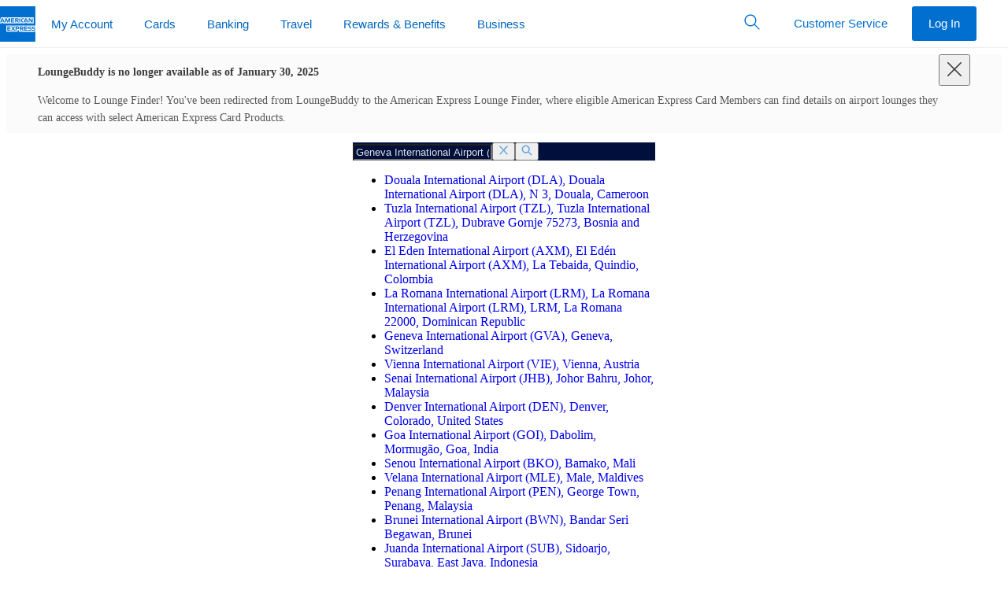

--- FILE ---
content_type: text/html
request_url: https://www.loungebuddy.com/GVA/swiss-senator-lounge-main-terminal-Cnd9VMtcmx?source=homepage&utm_campaign=affiliate-aff--livefromalounge&utm_medium=link&utm_source=affiliate
body_size: 69
content:

  <!DOCTYPE html>
  <html>
    <head>
      <title>Redirecting...</title>
      <meta http-equiv="refresh" content="0;URL=https://www.americanexpress.com/en-us/travel/lounges/the-platinum-card/GVA/swiss-senator-lounge-main-terminal-Cnd9VMtcmx" />
    </head>
    <body></body>
  </html>


--- FILE ---
content_type: text/html; charset=utf-8
request_url: https://www.americanexpress.com/en-us/travel/lounges/the-platinum-card/GVA/swiss-senator-lounge-main-terminal-Cnd9VMtcmx
body_size: 156653
content:

      <!DOCTYPE html>
      <html lang="en-us">
        
    <head>
      
<title data-react-helmet="true">American Express Global Lounge Collection® Programs &amp; Partners | Amex US</title>
<meta data-react-helmet="true" http-equiv="X-UA-Compatible" content="IE=edge"/><meta data-react-helmet="true" charset="utf-8"/><meta data-react-helmet="true" name="viewport" content="width=device-width, initial-scale=1"/><meta data-react-helmet="true" name="application-name" content="American Express"/><meta data-react-helmet="true" name="keywords" content="one-amex"/>

<link data-react-helmet="true" rel="stylesheet" href="https://www.aexp-static.com/cdaas/dls/packages/@americanexpress/dls/7.11.0/stylesheets/dls-core.min.css"/><link data-react-helmet="true" rel="icon" href="https://www.americanexpress.com/favicon.ico"/><link data-react-helmet="true" rel="apple-touch-icon" sizes="152x152" href="https://www.americanexpress.com/apple-touch-icon-152x152.png"/><link data-react-helmet="true" rel="canonical" href="https://www.americanexpress.com/en-us/travel/lounges/the-platinum-card/GVA/swiss-senator-lounge-main-terminal-Cnd9VMtcmx"/><link data-react-helmet="true" rel="alternate" href="https://www.americanexpress.com/es-ar/travel/lounges/the-platinum-card/GVA/swiss-senator-lounge-main-terminal-Cnd9VMtcmx" hreflang="es-ar"/><link data-react-helmet="true" rel="alternate" href="https://www.americanexpress.com/en-au/travel/lounges/the-platinum-card/GVA/swiss-senator-lounge-main-terminal-Cnd9VMtcmx" hreflang="en-au"/><link data-react-helmet="true" rel="alternate" href="https://www.americanexpress.com/de-at/travel/lounges/the-platinum-card/GVA/swiss-senator-lounge-main-terminal-Cnd9VMtcmx" hreflang="de-at"/><link data-react-helmet="true" rel="alternate" href="https://www.americanexpress.com/fr-ca/travel/lounges/the-platinum-card/GVA/swiss-senator-lounge-main-terminal-Cnd9VMtcmx" hreflang="fr-ca"/><link data-react-helmet="true" rel="alternate" href="https://www.americanexpress.com/en-ca/travel/lounges/the-platinum-card/GVA/swiss-senator-lounge-main-terminal-Cnd9VMtcmx" hreflang="en-ca"/><link data-react-helmet="true" rel="alternate" href="https://www.americanexpress.com/fi-fi/travel/lounges/the-platinum-card/GVA/swiss-senator-lounge-main-terminal-Cnd9VMtcmx" hreflang="fi-fi"/><link data-react-helmet="true" rel="alternate" href="https://www.americanexpress.com/fr-fr/travel/lounges/the-platinum-card/GVA/swiss-senator-lounge-main-terminal-Cnd9VMtcmx" hreflang="fr-fr"/><link data-react-helmet="true" rel="alternate" href="https://www.americanexpress.com/de-de/travel/lounges/the-platinum-card/GVA/swiss-senator-lounge-main-terminal-Cnd9VMtcmx" hreflang="de-de"/><link data-react-helmet="true" rel="alternate" href="https://www.americanexpress.com/en-hk/travel/lounges/the-platinum-card/GVA/swiss-senator-lounge-main-terminal-Cnd9VMtcmx" hreflang="en-hk"/><link data-react-helmet="true" rel="alternate" href="https://www.americanexpress.com/zh-hk/travel/lounges/the-platinum-card/GVA/swiss-senator-lounge-main-terminal-Cnd9VMtcmx" hreflang="zh-hk"/><link data-react-helmet="true" rel="alternate" href="https://www.americanexpress.com/en-in/travel/lounges/the-platinum-card/GVA/swiss-senator-lounge-main-terminal-Cnd9VMtcmx" hreflang="en-in"/><link data-react-helmet="true" rel="alternate" href="https://www.americanexpress.com/en-xb/travel/lounges/the-platinum-card/GVA/swiss-senator-lounge-main-terminal-Cnd9VMtcmx" hreflang="en-xb"/><link data-react-helmet="true" rel="alternate" href="https://www.americanexpress.com/it-it/travel/lounges/the-platinum-card/GVA/swiss-senator-lounge-main-terminal-Cnd9VMtcmx" hreflang="it-it"/><link data-react-helmet="true" rel="alternate" href="https://www.americanexpress.com/ja-jp/travel/lounges/the-platinum-card/GVA/swiss-senator-lounge-main-terminal-Cnd9VMtcmx" hreflang="ja-jp"/><link data-react-helmet="true" rel="alternate" href="https://www.americanexpress.com/es-mx/travel/lounges/the-platinum-card/GVA/swiss-senator-lounge-main-terminal-Cnd9VMtcmx" hreflang="es-mx"/><link data-react-helmet="true" rel="alternate" href="https://www.americanexpress.com/nl-nl/travel/lounges/the-platinum-card/GVA/swiss-senator-lounge-main-terminal-Cnd9VMtcmx" hreflang="nl-nl"/><link data-react-helmet="true" rel="alternate" href="https://www.americanexpress.com/en-nz/travel/lounges/the-platinum-card/GVA/swiss-senator-lounge-main-terminal-Cnd9VMtcmx" hreflang="en-nz"/><link data-react-helmet="true" rel="alternate" href="https://www.americanexpress.com/en-sg/travel/lounges/the-platinum-card/GVA/swiss-senator-lounge-main-terminal-Cnd9VMtcmx" hreflang="en-sg"/><link data-react-helmet="true" rel="alternate" href="https://www.americanexpress.com/es-es/travel/lounges/the-platinum-card/GVA/swiss-senator-lounge-main-terminal-Cnd9VMtcmx" hreflang="es-es"/><link data-react-helmet="true" rel="alternate" href="https://www.americanexpress.com/sv-se/travel/lounges/the-platinum-card/GVA/swiss-senator-lounge-main-terminal-Cnd9VMtcmx" hreflang="sv-se"/><link data-react-helmet="true" rel="alternate" href="https://www.americanexpress.com/zh-tw/travel/lounges/the-platinum-card/GVA/swiss-senator-lounge-main-terminal-Cnd9VMtcmx" hreflang="zh-tw"/><link data-react-helmet="true" rel="alternate" href="https://www.americanexpress.com/en-th/travel/lounges/the-platinum-card/GVA/swiss-senator-lounge-main-terminal-Cnd9VMtcmx" hreflang="en-th"/><link data-react-helmet="true" rel="alternate" href="https://www.americanexpress.com/en-gb/travel/lounges/the-platinum-card/GVA/swiss-senator-lounge-main-terminal-Cnd9VMtcmx" hreflang="en-gb"/><link data-react-helmet="true" rel="dns-prefetch" href="https://omns.americanexpress.com/"/><link data-react-helmet="true" rel="dns-prefetch" href="https://assets.adobedtm.com/"/>

  
      
      <style class="ssr-css">.axp-global-header__dls-module__module___1_EeR p{margin:0}.axp-global-header__dls-module__module___1_EeR .axp-global-header__dls-module__heading1___1W4S5{font-family:"Helvetica Neue",Helvetica,sans-serif;font-weight:600;font-size:.8125rem;line-height:1.125rem;text-transform:uppercase}.axp-global-header__dls-module__module___1_EeR .axp-global-header__dls-module__label2___13_8N{font-family:"Helvetica Neue",Helvetica,sans-serif;font-weight:600;font-size:.9375rem;line-height:1.375rem;color:#333}.axp-global-header__dls-module__module___1_EeR .axp-global-header__dls-module__icon___3MnX8{display:inline-block;line-height:1;vertical-align:middle}.axp-global-header__dls-module__module___1_EeR .axp-global-header__dls-module__icon___3MnX8::before{-webkit-font-smoothing:antialiased;-webkit-text-stroke:0;-moz-osx-font-smoothing:grayscale;backface-visibility:hidden;display:block;font-style:normal;font-weight:normal;font-variant:normal;text-transform:none;line-height:1;letter-spacing:0;position:relative;speak:none;vertical-align:middle}.axp-global-header__dls-module__module___1_EeR .axp-global-header__dls-module__icon___3MnX8:hover{text-decoration:none}.axp-global-header__dls-module__module___1_EeR .axp-global-header__dls-module__icon___3MnX8{font-size:1.75rem}.axp-global-header__dls-module__module___1_EeR .axp-global-header__dls-module__icon___3MnX8::before{font-size:1.75rem}.axp-global-header__dls-module__module___1_EeR .axp-global-header__dls-module__container___1xEgQ{margin-left:auto;margin-right:auto;padding-left:10px;padding-right:10px}@media(min-width: 375px){.axp-global-header__dls-module__module___1_EeR .axp-global-header__dls-module__container___1xEgQ{padding-left:12px;padding-right:12px}}@media(min-width: 768px){.axp-global-header__dls-module__module___1_EeR .axp-global-header__dls-module__container___1xEgQ{padding-left:18px;padding-right:18px}}@media(min-width: 1024px){.axp-global-header__dls-module__module___1_EeR .axp-global-header__dls-module__container___1xEgQ{padding-left:20px;padding-right:20px}}@media(min-width: 1280px){.axp-global-header__dls-module__module___1_EeR .axp-global-header__dls-module__container___1xEgQ{padding-left:20px;padding-right:20px}}@media(min-width: 375px){.axp-global-header__dls-module__module___1_EeR .axp-global-header__dls-module__container___1xEgQ{max-width:576px}}@media(min-width: 768px){.axp-global-header__dls-module__module___1_EeR .axp-global-header__dls-module__container___1xEgQ{max-width:720px}}@media(min-width: 1024px){.axp-global-header__dls-module__module___1_EeR .axp-global-header__dls-module__container___1xEgQ{max-width:940px}}@media(min-width: 1280px){.axp-global-header__dls-module__module___1_EeR .axp-global-header__dls-module__container___1xEgQ{max-width:1240px}}.axp-global-header__dls-module__module___1_EeR .axp-global-header__dls-module__row___3H3xq{display:flex;flex-wrap:wrap;margin-left:-5px;margin-right:-5px}@media(min-width: 375px){.axp-global-header__dls-module__module___1_EeR .axp-global-header__dls-module__row___3H3xq{margin-left:-6px;margin-right:-6px}}@media(min-width: 768px){.axp-global-header__dls-module__module___1_EeR .axp-global-header__dls-module__row___3H3xq{margin-left:-9px;margin-right:-9px}}@media(min-width: 1024px){.axp-global-header__dls-module__module___1_EeR .axp-global-header__dls-module__row___3H3xq{margin-left:-10px;margin-right:-10px}}@media(min-width: 1280px){.axp-global-header__dls-module__module___1_EeR .axp-global-header__dls-module__row___3H3xq{margin-left:-10px;margin-right:-10px}}.axp-global-header__dls-module__module___1_EeR .axp-global-header__dls-module__col___9B4qP{position:relative;flex:0 0 100%;max-width:100%;min-height:1px}.axp-global-header__dls-module__module___1_EeR .axp-global-header__dls-module__col___9B4qP{padding-left:5px;padding-right:5px}@media(min-width: 375px){.axp-global-header__dls-module__module___1_EeR .axp-global-header__dls-module__col___9B4qP{padding-left:6px;padding-right:6px}}@media(min-width: 768px){.axp-global-header__dls-module__module___1_EeR .axp-global-header__dls-module__col___9B4qP{padding-left:9px;padding-right:9px}.axp-global-header__dls-module__module___1_EeR .axp-global-header__dls-module__colMd3___jggxl{flex:0 0 25%;max-width:25%}.axp-global-header__dls-module__module___1_EeR .axp-global-header__dls-module__colMd4___3sBTD{flex:0 0 33.3333333333%;max-width:33.3333333333%}.axp-global-header__dls-module__module___1_EeR .axp-global-header__dls-module__colMd6___22fwT{flex:0 0 50%;max-width:50%}.axp-global-header__dls-module__module___1_EeR .axp-global-header__dls-module__colMd8___2_bMZ{flex:0 0 66.6666666667%;max-width:66.6666666667%}.axp-global-header__dls-module__module___1_EeR .axp-global-header__dls-module__colMd12___3KJgk{flex:0 0 100%;max-width:100%}.axp-global-header__dls-module__module___1_EeR .axp-global-header__dls-module__colMdPull4___3Je7t{right:33.3333333333%}.axp-global-header__dls-module__module___1_EeR .axp-global-header__dls-module__colMdPush4___phTMk{left:33.3333333333%}}@media(min-width: 1024px){.axp-global-header__dls-module__module___1_EeR .axp-global-header__dls-module__col___9B4qP{padding-left:10px;padding-right:10px}}@media(min-width: 1280px){.axp-global-header__dls-module__module___1_EeR .axp-global-header__dls-module__col___9B4qP{padding-left:10px;padding-right:10px}}.axp-global-header__dls-module__module___1_EeR *,.axp-global-header__dls-module__module___1_EeR *::before,.axp-global-header__dls-module__module___1_EeR *::after{box-sizing:inherit}.axp-global-header__dls-module__module___1_EeR button,.axp-global-header__dls-module__module___1_EeR input{color:inherit;font-family:inherit;font-size:inherit;line-height:inherit}.axp-global-header__dls-module__module___1_EeR input::-webkit-credentials-auto-fill-button{visibility:hidden}.axp-global-header__dls-module__module___1_EeR [type=number]::-webkit-inner-spin-button,.axp-global-header__dls-module__module___1_EeR [type=number]::-webkit-outer-spin-button{-webkit-appearance:none}.axp-global-header__dls-module__module___1_EeR ul{padding-left:1.3Em}.axp-global-header__dls-module__module___1_EeR ul{margin-top:0;margin-bottom:0}.axp-global-header__dls-module__module___1_EeR ul ul{margin-bottom:0}.axp-global-header__dls-module__module___1_EeR sup,.axp-global-header__dls-module__module___1_EeR .axp-global-header__dls-module__sup___2wzrK{top:0;font-size:.55Em;line-height:1;vertical-align:super}.axp-global-header__dls-module__module___1_EeR a{background-color:rgba(0,0,0,0);color:#006fcf;text-decoration:none;cursor:pointer;transition:color .25S ease-out,background-color .25S ease-out}.axp-global-header__dls-module__module___1_EeR a:hover{text-decoration:underline}.axp-global-header__dls-module__module___1_EeR a:focus{outline:dashed 1px #53565a;outline-offset:3px}.axp-global-header__dls-module__module___1_EeR img{max-width:100%;width:auto;height:auto;vertical-align:middle}.axp-global-header__dls-module__module___1_EeR button,.axp-global-header__dls-module__module___1_EeR [role=button]{cursor:pointer}.axp-global-header__dls-module__module___1_EeR button{min-width:0;max-width:none;padding:0;margin:0;border-radius:0;border:0;background-color:rgba(0,0,0,0)}.axp-global-header__dls-module__module___1_EeR a,.axp-global-header__dls-module__module___1_EeR button,.axp-global-header__dls-module__module___1_EeR [role=button],.axp-global-header__dls-module__module___1_EeR input,.axp-global-header__dls-module__module___1_EeR label{touch-action:manipulation}.axp-global-header__dls-module__module___1_EeR label{display:inline-block;margin-bottom:.3125rem;color:#53565a}.axp-global-header__dls-module__module___1_EeR button:focus,.axp-global-header__dls-module__module___1_EeR input[type=submit]:focus,.axp-global-header__dls-module__module___1_EeR input[type=button]:focus{outline:dashed 1px #53565a;outline-offset:3px}.axp-global-header__dls-module__module___1_EeR input,.axp-global-header__dls-module__module___1_EeR button{margin:0;line-height:inherit;border-radius:0}.axp-global-header__dls-module__module___1_EeR input[type=search]{box-sizing:inherit;-webkit-appearance:none}.axp-global-header__dls-module__module___1_EeR input[type=search]::-webkit-search-cancel-button{display:none}.axp-global-header__dls-module__module___1_EeR [hidden]{display:none !important}.axp-global-header__dls-module__module___1_EeR hr{width:100%;border:0;border-top:1px solid #ecedee;margin-top:0;margin-bottom:0}.axp-global-header__dls-module__module___1_EeR .axp-global-header__dls-module__formControl___2tgsf{-webkit-appearance:none;background-color:#f7f8f9;border:.0625rem solid #8e9092;border-radius:.25rem;color:#333;display:block;font-size:1rem;line-height:1.375rem;min-height:3.125rem;padding:0 .625rem;transition:border-color .25S ease-out;width:100%;min-width:5rem}.axp-global-header__dls-module__module___1_EeR .axp-global-header__dls-module__formControl___2tgsf::-ms-expand{background-color:rgba(0,0,0,0);border:0}.axp-global-header__dls-module__module___1_EeR .axp-global-header__dls-module__formControl___2tgsf::-moz-placeholder{color:#53565a}.axp-global-header__dls-module__module___1_EeR .axp-global-header__dls-module__formControl___2tgsf::placeholder{color:#53565a}.axp-global-header__dls-module__module___1_EeR .axp-global-header__dls-module__formControl___2tgsf:-ms-input-placeholder{color:#53565a !important}.axp-global-header__dls-module__module___1_EeR .axp-global-header__dls-module__formControl___2tgsf::-ms-clear{display:none;width:0;height:0}.axp-global-header__dls-module__module___1_EeR .axp-global-header__dls-module__formControl___2tgsf:active:not(.axp-global-header__dls-module__disabled___VWY5R),.axp-global-header__dls-module__module___1_EeR .axp-global-header__dls-module__formControl___2tgsf:focus:not(.axp-global-header__dls-module__disabled___VWY5R) .axp-global-header__dls-module__formControl___2tgsf:active:not(:disabled),.axp-global-header__dls-module__module___1_EeR .axp-global-header__dls-module__formControl___2tgsf:focus:not(:disabled){border-color:#006fcf;outline:none}.axp-global-header__dls-module__module___1_EeR .axp-global-header__dls-module__formControl___2tgsf:disabled{background-color:#f7f8f9;border-color:#8e9092 !important;opacity:1}.axp-global-header__dls-module__module___1_EeR .axp-global-header__dls-module__formControl___2tgsf:invalid{box-shadow:none}.axp-global-header__dls-module__module___1_EeR label{color:#53565a}.axp-global-header__dls-module__module___1_EeR .axp-global-header__dls-module__btnForm___2xdGG{background:rgba(0,0,0,0);min-width:3rem;padding:.625rem;position:absolute;bottom:0;right:0;top:0}.axp-global-header__dls-module__module___1_EeR .axp-global-header__dls-module__btnForm___2xdGG:hover{background:rgba(0,0,0,0)}.axp-global-header__dls-module__module___1_EeR .axp-global-header__dls-module__btn___3VhJY{border:1px solid rgba(0,0,0,0);cursor:pointer;display:inline-block;font-weight:normal;max-width:17.5rem;min-width:11.25rem;overflow:hidden;position:relative;text-align:center;text-overflow:ellipsis;transition:all .2S ease-in-out;transition-property:color,background-color,border-color;-webkit-user-select:none;-moz-user-select:none;user-select:none;vertical-align:middle;white-space:nowrap;padding:.8125rem 1.875rem;font-size:1rem;line-height:1.375rem;border-radius:.25rem}.axp-global-header__dls-module__module___1_EeR .axp-global-header__dls-module__btn___3VhJY:focus,.axp-global-header__dls-module__module___1_EeR .axp-global-header__dls-module__btn___3VhJY:hover{text-decoration:none}.axp-global-header__dls-module__module___1_EeR .axp-global-header__dls-module__btn___3VhJY:disabled{box-shadow:none;cursor:not-allowed;background:#f7f8f9 !important;border-color:#c8c9c7 !important;color:#8e9092 !important}.axp-global-header__dls-module__module___1_EeR .axp-global-header__dls-module__btn___3VhJY:disabled::after{border-color:#c8c9c7;color:#c8c9c7}.axp-global-header__dls-module__module___1_EeR .axp-global-header__dls-module__btnSm___2iwWq{padding:.5rem 1.25rem;font-size:.9375rem;line-height:1.375rem;border-radius:.1875rem;max-width:16.25rem;min-width:6.875rem}.axp-global-header__dls-module__module___1_EeR .axp-global-header__dls-module__btnInline___JVsCI{display:inline-block;max-width:none;min-width:0;vertical-align:top;width:auto}.axp-global-header__dls-module__module___1_EeR .axp-global-header__dls-module__btn___3VhJY{color:#fff;background:#006fcf}.axp-global-header__dls-module__module___1_EeR .axp-global-header__dls-module__btn___3VhJY:hover{background:#0069c4}.axp-global-header__dls-module__module___1_EeR .axp-global-header__dls-module__btn___3VhJY:active{background:#0063b9}.axp-global-header__dls-module__module___1_EeR .axp-global-header__dls-module__btnTertiary___2pbac{color:#006fcf;background:rgba(0,0,0,0);border-color:rgba(0,0,0,0)}.axp-global-header__dls-module__module___1_EeR .axp-global-header__dls-module__btnTertiary___2pbac:hover{color:#0065bd;background:#f2f2f2}.axp-global-header__dls-module__module___1_EeR .axp-global-header__dls-module__btnTertiary___2pbac:active{color:#005aa8;background:#e5e5e5}.axp-global-header__dls-module__module___1_EeR .axp-global-header__dls-module__btnIcon___Yc2xg{align-items:center;display:inline-flex;min-width:2.625rem;justify-content:center;padding-right:1.875rem;padding-left:1.875rem}.axp-global-header__dls-module__module___1_EeR .axp-global-header__dls-module__btnIcon___Yc2xg::before{-webkit-font-smoothing:antialiased;-webkit-text-stroke:0;-moz-osx-font-smoothing:grayscale;backface-visibility:hidden;display:block;font-style:normal;font-size:1.75rem;font-weight:normal;font-variant:normal;text-transform:none;position:relative;speak:none;vertical-align:middle}.axp-global-header__dls-module__module___1_EeR .axp-global-header__dls-module__btnIcon___Yc2xg.axp-global-header__dls-module__btnInline___JVsCI{display:inline-fle;padding-right:.625rem;padding-left:.625rem}.axp-global-header__dls-module__module___1_EeR .axp-global-header__dls-module__btnIcon___Yc2xg.axp-global-header__dls-module__btnSm___2iwWq{padding-right:1.25rem;padding-left:1.25rem}.axp-global-header__dls-module__module___1_EeR .axp-global-header__dls-module__btnIcon___Yc2xg.axp-global-header__dls-module__btnSm___2iwWq::before{font-size:1.375rem}.axp-global-header__dls-module__module___1_EeR .axp-global-header__dls-module__btnIcon___Yc2xg.axp-global-header__dls-module__btnSm___2iwWq.axp-global-header__dls-module__btnInline___JVsCI{padding-right:.375rem;padding-left:.375rem}.axp-global-header__dls-module__module___1_EeR .axp-global-header__dls-module__btnIcon___Yc2xg::before,.axp-global-header__dls-module__module___1_EeR .axp-global-header__dls-module__btnIcon___Yc2xg span{display:inline-block;vertical-align:middle}.axp-global-header__dls-module__module___1_EeR .axp-global-header__dls-module__btnIcon___Yc2xg span{padding-left:10px}.axp-global-header__dls-module__module___1_EeR .axp-global-header__dls-module__caret___3BPtC{color:#53565a}.axp-global-header__dls-module__module___1_EeR .axp-global-header__dls-module__caret___3BPtC>span:first-child{-webkit-font-smoothing:antialiased;-moz-osx-font-smoothing:grayscale;display:inline-block;position:relative;transform:rotate(0deg);transition:color .25S ease-out,transform .25S ease-out}.axp-global-header__dls-module__module___1_EeR .axp-global-header__dls-module__dlsFlag___2XjvY{background-size:cover;display:inline-block;font-size:0;height:4.3125rem;outline:1px solid #8e9092;width:6.25rem}.axp-global-header__dls-module__module___1_EeR .axp-global-header__dls-module__dlsFlag___2XjvY img{vertical-align:top;width:100%}.axp-global-header__dls-module__module___1_EeR .axp-global-header__dls-module__flagSm___BQchq{height:.6875rem;width:1rem}.axp-global-header__dls-module__module___1_EeR .axp-global-header__dls-module__list___3KSxW{padding:0}.axp-global-header__dls-module__module___1_EeR .axp-global-header__dls-module__listLinksInlineSeparator___25k9b{padding-left:0}.axp-global-header__dls-module__module___1_EeR .axp-global-header__dls-module__listLinksInlineSeparator___25k9b li{display:inline-block;white-space:nowrap}.axp-global-header__dls-module__module___1_EeR .axp-global-header__dls-module__listLinksInlineSeparator___25k9b li:first-child:not(:last-child),.axp-global-header__dls-module__module___1_EeR .axp-global-header__dls-module__listLinksInlineSeparator___25k9b li+li{padding-right:0}.axp-global-header__dls-module__module___1_EeR .axp-global-header__dls-module__listLinksInlineSeparator___25k9b li:not(:last-child)::after{color:#8e9092;content:"|";font-size:1.2rem;font-weight:200;margin-left:.625rem;margin-right:.625rem}.axp-global-header__dls-module__module___1_EeR .axp-global-header__dls-module__dlsLogoBlueboxSolidSm___13LtE{display:inline-block;width:45px;height:45px}.axp-global-header__dls-module__module___1_EeR .axp-global-header__dls-module__dlsLogoBlueboxSolidSm___13LtE img{width:100%}.axp-global-header__dls-module__module___1_EeR .axp-global-header__dls-module__dlsLogoLineSm___3Z4Ki{display:inline-block;width:235px;height:15px}.axp-global-header__dls-module__module___1_EeR .axp-global-header__dls-module__dlsLogoLineSm___3Z4Ki img{width:100%}.axp-global-header__dls-module__module___1_EeR .axp-global-header__dls-module__dlsLogoStackXs___tfyDg{display:inline-block;width:90px;height:25px}.axp-global-header__dls-module__module___1_EeR .axp-global-header__dls-module__dlsLogoStackXs___tfyDg img{width:100%}.axp-global-header__dls-module__module___1_EeR .axp-global-header__dls-module__dlsLogoStackSm___3ssQI{display:inline-block;width:100px;height:28px}.axp-global-header__dls-module__module___1_EeR .axp-global-header__dls-module__dlsLogoStackSm___3ssQI img{width:100%}.axp-global-header__dls-module__module___1_EeR .axp-global-header__dls-module__navSticky___2Ns68{left:0;position:fixed !important;top:0;width:100%;z-index:99}.axp-global-header__dls-module__module___1_EeR .axp-global-header__dls-module__nav___9Aq3L{z-index:99;background:#fff}.axp-global-header__dls-module__module___1_EeR .axp-global-header__dls-module__nav___9Aq3L,.axp-global-header__dls-module__module___1_EeR .axp-global-header__dls-module__navMenu___2v96a{list-style:none;padding-left:0}.axp-global-header__dls-module__module___1_EeR .axp-global-header__dls-module__nav___9Aq3L ul,.axp-global-header__dls-module__module___1_EeR .axp-global-header__dls-module__nav___9Aq3L li,.axp-global-header__dls-module__module___1_EeR .axp-global-header__dls-module__navMenu___2v96a ul,.axp-global-header__dls-module__module___1_EeR .axp-global-header__dls-module__navMenu___2v96a li{padding:0}.axp-global-header__dls-module__module___1_EeR .axp-global-header__dls-module__navOverlay___3fdBz{background-color:rgba(142,144,146,.08);bottom:0;left:0;opacity:0;position:fixed;right:0;top:3.125rem;transition:visibility .5S ease-out,opacity .5S ease-out;visibility:hidden}.axp-global-header__dls-module__module___1_EeR .axp-global-header__dls-module__navLink___2iw6Y{color:#006fcf;display:block;position:relative;-webkit-user-select:none;-moz-user-select:none;user-select:none;white-space:normal}.axp-global-header__dls-module__module___1_EeR .axp-global-header__dls-module__navLink___2iw6Y:hover{background-color:none;text-decoration:none}.axp-global-header__dls-module__module___1_EeR .axp-global-header__dls-module__navLink___2iw6Y:hover{background-color:rgba(0,0,0,0)}.axp-global-header__dls-module__module___1_EeR .axp-global-header__dls-module__navLink___2iw6Y:focus{z-index:100;outline:1px dashed #53565a;outline-offset:-3px !important}.axp-global-header__dls-module__module___1_EeR .axp-global-header__dls-module__nav___9Aq3L.axp-global-header__dls-module__navLarge___LYxP0{min-height:3.75rem}.axp-global-header__dls-module__module___1_EeR .axp-global-header__dls-module__nav___9Aq3L.axp-global-header__dls-module__navLarge___LYxP0 .axp-global-header__dls-module__navOverlay___3fdBz{top:3.75rem}.axp-global-header__dls-module__module___1_EeR .axp-global-header__dls-module__navHorizontal___1Yh_T{position:relative;width:100%}.axp-global-header__dls-module__module___1_EeR .axp-global-header__dls-module__navHorizontal___1Yh_T .axp-global-header__dls-module__navMenu___2v96a{align-items:center;display:inline-flex;position:relative;vertical-align:middle;white-space:nowrap;width:100%}.axp-global-header__dls-module__module___1_EeR .axp-global-header__dls-module__navHorizontal___1Yh_T .axp-global-header__dls-module__heading1___1W4S5{color:#53565a;margin:0;padding-top:.625rem;padding-bottom:0;padding-left:10px;padding-right:10px}@media(min-width: 375px){.axp-global-header__dls-module__module___1_EeR .axp-global-header__dls-module__navHorizontal___1Yh_T .axp-global-header__dls-module__heading1___1W4S5{padding-left:12px;padding-right:12px}}@media(min-width: 768px){.axp-global-header__dls-module__module___1_EeR .axp-global-header__dls-module__navHorizontal___1Yh_T .axp-global-header__dls-module__heading1___1W4S5{padding-left:18px;padding-right:18px}}@media(min-width: 1024px){.axp-global-header__dls-module__module___1_EeR .axp-global-header__dls-module__navHorizontal___1Yh_T .axp-global-header__dls-module__heading1___1W4S5{padding-left:20px;padding-right:20px}}@media(min-width: 1280px){.axp-global-header__dls-module__module___1_EeR .axp-global-header__dls-module__navHorizontal___1Yh_T .axp-global-header__dls-module__heading1___1W4S5{padding-left:20px;padding-right:20px}}.axp-global-header__dls-module__module___1_EeR .axp-global-header__dls-module__navHorizontal___1Yh_T.axp-global-header__dls-module__border___2o-CH>.axp-global-header__dls-module__navMenu___2v96a{bottom:-1px}.axp-global-header__dls-module__module___1_EeR .axp-global-header__dls-module__navHorizontal___1Yh_T .axp-global-header__dls-module__navLink___2iw6Y{padding-top:.8125rem}.axp-global-header__dls-module__module___1_EeR .axp-global-header__dls-module__navHorizontal___1Yh_T .axp-global-header__dls-module__navLink___2iw6Y::after{background-color:rgba(0,0,0,0);bottom:0;content:"";display:block;height:4px;left:.9375rem;margin-top:.8125rem;right:.9375rem;transition:all .25S cubic-bezier(0.65, 0, 0.45, 1)}.axp-global-header__dls-module__module___1_EeR .axp-global-header__dls-module__navHorizontal___1Yh_T .axp-global-header__dls-module__navLink___2iw6Y:hover{background-color:rgba(0,0,0,0)}.axp-global-header__dls-module__module___1_EeR .axp-global-header__dls-module__navHorizontal___1Yh_T .axp-global-header__dls-module__navLink___2iw6Y:hover::after{background-color:#c8c9c7}.axp-global-header__dls-module__module___1_EeR .axp-global-header__dls-module__navHorizontal___1Yh_T .axp-global-header__dls-module__navLink___2iw6Y.axp-global-header__dls-module__caret___3BPtC::before{content:none !important}.axp-global-header__dls-module__module___1_EeR .axp-global-header__dls-module__navHorizontal___1Yh_T.axp-global-header__dls-module__navLarge___LYxP0 .axp-global-header__dls-module__navMenu___2v96a>li>.axp-global-header__dls-module__navLink___2iw6Y{padding-top:1.1875rem}.axp-global-header__dls-module__module___1_EeR .axp-global-header__dls-module__navHorizontal___1Yh_T .axp-global-header__dls-module__navItem___2SJY5{flex:0 0 auto}.axp-global-header__dls-module__module___1_EeR .axp-global-header__dls-module__navHorizontal___1Yh_T .axp-global-header__dls-module__navItem___2SJY5>.axp-global-header__dls-module__navMenu___2v96a{background-color:#fff;opacity:0;pointer-events:none;position:absolute;top:100%;transition:opacity .25S,visibility .25S;visibility:hidden;width:280px;z-index:10}.axp-global-header__dls-module__module___1_EeR .axp-global-header__dls-module__navHorizontal___1Yh_T .axp-global-header__dls-module__navItem___2SJY5>.axp-global-header__dls-module__navMenu___2v96a .axp-global-header__dls-module__navItem___2SJY5{display:block}.axp-global-header__dls-module__module___1_EeR .axp-global-header__dls-module__navHorizontal___1Yh_T .axp-global-header__dls-module__navItem___2SJY5>.axp-global-header__dls-module__navMenu___2v96a .axp-global-header__dls-module__navLink___2iw6Y{border-bottom:0;color:#006fcf !important;margin:0;padding-top:.6875rem;padding-bottom:.6875rem;white-space:normal}.axp-global-header__dls-module__module___1_EeR .axp-global-header__dls-module__navHorizontal___1Yh_T .axp-global-header__dls-module__navItem___2SJY5>.axp-global-header__dls-module__navMenu___2v96a .axp-global-header__dls-module__navLink___2iw6Y::after{display:none}.axp-global-header__dls-module__module___1_EeR .axp-global-header__dls-module__navHorizontal___1Yh_T .axp-global-header__dls-module__navItem___2SJY5>.axp-global-header__dls-module__navMenu___2v96a .axp-global-header__dls-module__navLink___2iw6Y:hover{text-decoration:underline}.axp-global-header__dls-module__module___1_EeR .axp-global-header__dls-module__navHorizontal___1Yh_T .axp-global-header__dls-module__navItem___2SJY5>.axp-global-header__dls-module__navMenu___2v96a.axp-global-header__dls-module__navMenuFull___1-BbS{align-items:flex-start;left:0;margin:0;padding-top:.625rem;padding-bottom:.625rem;position:absolute;width:100%}.axp-global-header__dls-module__module___1_EeR .axp-global-header__dls-module__navHorizontal___1Yh_T .axp-global-header__dls-module__navItem___2SJY5>.axp-global-header__dls-module__navMenu___2v96a.axp-global-header__dls-module__navMenuFull___1-BbS .axp-global-header__dls-module__navMenuSection___1sl2X{padding:0}.axp-global-header__dls-module__module___1_EeR .axp-global-header__dls-module__navHorizontal___1Yh_T .axp-global-header__dls-module__navItem___2SJY5>.axp-global-header__dls-module__navMenuFull___1-BbS{left:0;margin:0;padding-top:.625rem;padding-bottom:.625rem;width:100%}.axp-global-header__dls-module__module___1_EeR .axp-global-header__dls-module__navHorizontal___1Yh_T .axp-global-header__dls-module__navItem___2SJY5 .axp-global-header__dls-module__navLink___2iw6Y[aria-expanded=true]+.axp-global-header__dls-module__navMenu___2v96a .axp-global-header__dls-module__navLink___2iw6Y::after{display:none}.axp-global-header__dls-module__module___1_EeR .axp-global-header__dls-module__navHorizontal___1Yh_T .axp-global-header__dls-module__navItem___2SJY5 .axp-global-header__dls-module__navLink___2iw6Y{padding-left:10px;padding-right:10px}@media(min-width: 375px){.axp-global-header__dls-module__module___1_EeR .axp-global-header__dls-module__navHorizontal___1Yh_T .axp-global-header__dls-module__navItem___2SJY5 .axp-global-header__dls-module__navLink___2iw6Y{padding-left:12px;padding-right:12px}}@media(min-width: 768px){.axp-global-header__dls-module__module___1_EeR .axp-global-header__dls-module__navHorizontal___1Yh_T .axp-global-header__dls-module__navItem___2SJY5 .axp-global-header__dls-module__navLink___2iw6Y{padding-left:18px;padding-right:18px}}@media(min-width: 1024px){.axp-global-header__dls-module__module___1_EeR .axp-global-header__dls-module__navHorizontal___1Yh_T .axp-global-header__dls-module__navItem___2SJY5 .axp-global-header__dls-module__navLink___2iw6Y{padding-left:20px;padding-right:20px}}@media(min-width: 1280px){.axp-global-header__dls-module__module___1_EeR .axp-global-header__dls-module__navHorizontal___1Yh_T .axp-global-header__dls-module__navItem___2SJY5 .axp-global-header__dls-module__navLink___2iw6Y{padding-left:20px;padding-right:20px}}.axp-global-header__dls-module__module___1_EeR :root .axp-global-header__dls-module__navHorizontal___1Yh_T .axp-global-header__dls-module__navItem___2SJY5[aria-expanded=true]>.axp-global-header__dls-module__navMenu___2v96a{opacity:.99 !important}.axp-global-header__dls-module__module___1_EeR .axp-global-header__dls-module__navVertical___3hGDp .axp-global-header__dls-module__heading1___1W4S5{color:#53565a;margin:0;padding:.75rem .875rem .75rem 1.875rem}.axp-global-header__dls-module__module___1_EeR .axp-global-header__dls-module__navVertical___3hGDp .axp-global-header__dls-module__navMenu___2v96a{overflow:hidden}.axp-global-header__dls-module__module___1_EeR .axp-global-header__dls-module__navVertical___3hGDp .axp-global-header__dls-module__navLink___2iw6Y{padding:.9375rem 10px}@media(min-width: 375px){.axp-global-header__dls-module__module___1_EeR .axp-global-header__dls-module__navVertical___3hGDp .axp-global-header__dls-module__navLink___2iw6Y{padding:.9375rem 12px}}@media(min-width: 768px){.axp-global-header__dls-module__module___1_EeR .axp-global-header__dls-module__navVertical___3hGDp .axp-global-header__dls-module__navLink___2iw6Y{padding:.9375rem 18px}}@media(min-width: 1024px){.axp-global-header__dls-module__module___1_EeR .axp-global-header__dls-module__navVertical___3hGDp .axp-global-header__dls-module__navLink___2iw6Y{padding:.9375rem 20px}}@media(min-width: 1280px){.axp-global-header__dls-module__module___1_EeR .axp-global-header__dls-module__navVertical___3hGDp .axp-global-header__dls-module__navLink___2iw6Y{padding:.9375rem 20px}}.axp-global-header__dls-module__module___1_EeR .axp-global-header__dls-module__navVertical___3hGDp .axp-global-header__dls-module__navLink___2iw6Y:hover{background-color:rgba(0,0,0,.05);color:#0065bd}.axp-global-header__dls-module__module___1_EeR .axp-global-header__dls-module__navVertical___3hGDp .axp-global-header__dls-module__navLink___2iw6Y:active{background-color:rgba(0,0,0,.1);color:#00175a}.axp-global-header__dls-module__module___1_EeR .axp-global-header__dls-module__navVertical___3hGDp .axp-global-header__dls-module__navLink___2iw6Y:focus{outline:1px dashed #53565a;outline-offset:-3px}.axp-global-header__dls-module__module___1_EeR .axp-global-header__dls-module__navVertical___3hGDp .axp-global-header__dls-module__navLink___2iw6Y.axp-global-header__dls-module__caret___3BPtC>span:first-child{-webkit-font-smoothing:antialiased;-moz-osx-font-smoothing:grayscale;margin-top:-0.6Em;position:absolute;top:50%;transform:rotate(0deg);transition:color .25S ease-out,transform .25S ease-out;left:12px;color:#53565a}@media(min-width: 375px){.axp-global-header__dls-module__module___1_EeR .axp-global-header__dls-module__navVertical___3hGDp .axp-global-header__dls-module__navLink___2iw6Y.axp-global-header__dls-module__caret___3BPtC::before{left:12px}}@media(min-width: 768px){.axp-global-header__dls-module__module___1_EeR .axp-global-header__dls-module__navVertical___3hGDp .axp-global-header__dls-module__navLink___2iw6Y.axp-global-header__dls-module__caret___3BPtC::before{left:18px}}@media(min-width: 1024px){.axp-global-header__dls-module__module___1_EeR .axp-global-header__dls-module__navVertical___3hGDp .axp-global-header__dls-module__navLink___2iw6Y.axp-global-header__dls-module__caret___3BPtC::before{left:20px}}@media(min-width: 1280px){.axp-global-header__dls-module__module___1_EeR .axp-global-header__dls-module__navVertical___3hGDp .axp-global-header__dls-module__navLink___2iw6Y.axp-global-header__dls-module__caret___3BPtC::before{left:20px}}.axp-global-header__dls-module__module___1_EeR .axp-global-header__dls-module__navVertical___3hGDp .axp-global-header__dls-module__navLink___2iw6Y[aria-expanded=true]{background-color:#f7f8f9;color:#006fcf}.axp-global-header__dls-module__module___1_EeR .axp-global-header__dls-module__navVertical___3hGDp .axp-global-header__dls-module__navLink___2iw6Y[aria-expanded=true]:hover{background-color:rgba(0,0,0,.05);color:#0065bd}.axp-global-header__dls-module__module___1_EeR .axp-global-header__dls-module__navVertical___3hGDp .axp-global-header__dls-module__navLink___2iw6Y[aria-expanded=true]:active{background-color:rgba(0,0,0,.1);color:#00175a}.axp-global-header__dls-module__module___1_EeR .axp-global-header__dls-module__navVertical___3hGDp.axp-global-header__dls-module__navChevron___2O6CN .axp-global-header__dls-module__navOverlay___3fdBz{display:none}.axp-global-header__dls-module__module___1_EeR .axp-global-header__dls-module__navVertical___3hGDp.axp-global-header__dls-module__navChevron___2O6CN .axp-global-header__dls-module__navMenu___2v96a .axp-global-header__dls-module__heading1___1W4S5{padding-left:55px}@media(min-width: 375px){.axp-global-header__dls-module__module___1_EeR .axp-global-header__dls-module__navVertical___3hGDp.axp-global-header__dls-module__navChevron___2O6CN .axp-global-header__dls-module__navMenu___2v96a .axp-global-header__dls-module__heading1___1W4S5{padding-left:57px}}@media(min-width: 768px){.axp-global-header__dls-module__module___1_EeR .axp-global-header__dls-module__navVertical___3hGDp.axp-global-header__dls-module__navChevron___2O6CN .axp-global-header__dls-module__navMenu___2v96a .axp-global-header__dls-module__heading1___1W4S5{padding-left:63px}}@media(min-width: 1024px){.axp-global-header__dls-module__module___1_EeR .axp-global-header__dls-module__navVertical___3hGDp.axp-global-header__dls-module__navChevron___2O6CN .axp-global-header__dls-module__navMenu___2v96a .axp-global-header__dls-module__heading1___1W4S5{padding-left:65px}}@media(min-width: 1280px){.axp-global-header__dls-module__module___1_EeR .axp-global-header__dls-module__navVertical___3hGDp.axp-global-header__dls-module__navChevron___2O6CN .axp-global-header__dls-module__navMenu___2v96a .axp-global-header__dls-module__heading1___1W4S5{padding-left:65px}}.axp-global-header__dls-module__module___1_EeR .axp-global-header__dls-module__navVertical___3hGDp.axp-global-header__dls-module__navChevron___2O6CN .axp-global-header__dls-module__navMenu___2v96a>li .axp-global-header__dls-module__navLink___2iw6Y{text-align:left;width:100%;padding-left:35px}@media(min-width: 375px){.axp-global-header__dls-module__module___1_EeR .axp-global-header__dls-module__navVertical___3hGDp.axp-global-header__dls-module__navChevron___2O6CN .axp-global-header__dls-module__navMenu___2v96a>li .axp-global-header__dls-module__navLink___2iw6Y{padding-left:37px}}@media(min-width: 768px){.axp-global-header__dls-module__module___1_EeR .axp-global-header__dls-module__navVertical___3hGDp.axp-global-header__dls-module__navChevron___2O6CN .axp-global-header__dls-module__navMenu___2v96a>li .axp-global-header__dls-module__navLink___2iw6Y{padding-left:43px}}@media(min-width: 1024px){.axp-global-header__dls-module__module___1_EeR .axp-global-header__dls-module__navVertical___3hGDp.axp-global-header__dls-module__navChevron___2O6CN .axp-global-header__dls-module__navMenu___2v96a>li .axp-global-header__dls-module__navLink___2iw6Y{padding-left:45px}}@media(min-width: 1280px){.axp-global-header__dls-module__module___1_EeR .axp-global-header__dls-module__navVertical___3hGDp.axp-global-header__dls-module__navChevron___2O6CN .axp-global-header__dls-module__navMenu___2v96a>li .axp-global-header__dls-module__navLink___2iw6Y{padding-left:45px}}.axp-global-header__dls-module__module___1_EeR .axp-global-header__dls-module__navVertical___3hGDp.axp-global-header__dls-module__navChevron___2O6CN .axp-global-header__dls-module__navMenu___2v96a>li .axp-global-header__dls-module__navLink___2iw6Y .axp-global-header__dls-module__icon___3MnX8::before{font-size:1.375rem}.axp-global-header__dls-module__module___1_EeR .axp-global-header__dls-module__navVertical___3hGDp.axp-global-header__dls-module__navChevron___2O6CN .axp-global-header__dls-module__navMenu___2v96a>.axp-global-header__dls-module__navItem___2SJY5>.axp-global-header__dls-module__navMenu___2v96a>.axp-global-header__dls-module__navMenuSection___1sl2X>ul .axp-global-header__dls-module__heading1___1W4S5{padding-left:55px}@media(min-width: 375px){.axp-global-header__dls-module__module___1_EeR .axp-global-header__dls-module__navVertical___3hGDp.axp-global-header__dls-module__navChevron___2O6CN .axp-global-header__dls-module__navMenu___2v96a>.axp-global-header__dls-module__navItem___2SJY5>.axp-global-header__dls-module__navMenu___2v96a>.axp-global-header__dls-module__navMenuSection___1sl2X>ul .axp-global-header__dls-module__heading1___1W4S5{padding-left:57px}}@media(min-width: 768px){.axp-global-header__dls-module__module___1_EeR .axp-global-header__dls-module__navVertical___3hGDp.axp-global-header__dls-module__navChevron___2O6CN .axp-global-header__dls-module__navMenu___2v96a>.axp-global-header__dls-module__navItem___2SJY5>.axp-global-header__dls-module__navMenu___2v96a>.axp-global-header__dls-module__navMenuSection___1sl2X>ul .axp-global-header__dls-module__heading1___1W4S5{padding-left:63px}}@media(min-width: 1024px){.axp-global-header__dls-module__module___1_EeR .axp-global-header__dls-module__navVertical___3hGDp.axp-global-header__dls-module__navChevron___2O6CN .axp-global-header__dls-module__navMenu___2v96a>.axp-global-header__dls-module__navItem___2SJY5>.axp-global-header__dls-module__navMenu___2v96a>.axp-global-header__dls-module__navMenuSection___1sl2X>ul .axp-global-header__dls-module__heading1___1W4S5{padding-left:65px}}@media(min-width: 1280px){.axp-global-header__dls-module__module___1_EeR .axp-global-header__dls-module__navVertical___3hGDp.axp-global-header__dls-module__navChevron___2O6CN .axp-global-header__dls-module__navMenu___2v96a>.axp-global-header__dls-module__navItem___2SJY5>.axp-global-header__dls-module__navMenu___2v96a>.axp-global-header__dls-module__navMenuSection___1sl2X>ul .axp-global-header__dls-module__heading1___1W4S5{padding-left:65px}}.axp-global-header__dls-module__module___1_EeR .axp-global-header__dls-module__navVertical___3hGDp.axp-global-header__dls-module__navChevron___2O6CN .axp-global-header__dls-module__navMenu___2v96a>.axp-global-header__dls-module__navItem___2SJY5>.axp-global-header__dls-module__navMenu___2v96a>.axp-global-header__dls-module__navMenuSection___1sl2X>ul .axp-global-header__dls-module__navLink___2iw6Y{padding-left:55px}@media(min-width: 375px){.axp-global-header__dls-module__module___1_EeR .axp-global-header__dls-module__navVertical___3hGDp.axp-global-header__dls-module__navChevron___2O6CN .axp-global-header__dls-module__navMenu___2v96a>.axp-global-header__dls-module__navItem___2SJY5>.axp-global-header__dls-module__navMenu___2v96a>.axp-global-header__dls-module__navMenuSection___1sl2X>ul .axp-global-header__dls-module__navLink___2iw6Y{padding-left:57px}}@media(min-width: 768px){.axp-global-header__dls-module__module___1_EeR .axp-global-header__dls-module__navVertical___3hGDp.axp-global-header__dls-module__navChevron___2O6CN .axp-global-header__dls-module__navMenu___2v96a>.axp-global-header__dls-module__navItem___2SJY5>.axp-global-header__dls-module__navMenu___2v96a>.axp-global-header__dls-module__navMenuSection___1sl2X>ul .axp-global-header__dls-module__navLink___2iw6Y{padding-left:63px}}@media(min-width: 1024px){.axp-global-header__dls-module__module___1_EeR .axp-global-header__dls-module__navVertical___3hGDp.axp-global-header__dls-module__navChevron___2O6CN .axp-global-header__dls-module__navMenu___2v96a>.axp-global-header__dls-module__navItem___2SJY5>.axp-global-header__dls-module__navMenu___2v96a>.axp-global-header__dls-module__navMenuSection___1sl2X>ul .axp-global-header__dls-module__navLink___2iw6Y{padding-left:65px}}@media(min-width: 1280px){.axp-global-header__dls-module__module___1_EeR .axp-global-header__dls-module__navVertical___3hGDp.axp-global-header__dls-module__navChevron___2O6CN .axp-global-header__dls-module__navMenu___2v96a>.axp-global-header__dls-module__navItem___2SJY5>.axp-global-header__dls-module__navMenu___2v96a>.axp-global-header__dls-module__navMenuSection___1sl2X>ul .axp-global-header__dls-module__navLink___2iw6Y{padding-left:65px}}.axp-global-header__dls-module__module___1_EeR .axp-global-header__dls-module__navVertical___3hGDp.axp-global-header__dls-module__navChevron___2O6CN .axp-global-header__dls-module__navMenu___2v96a>.axp-global-header__dls-module__navItem___2SJY5>.axp-global-header__dls-module__navMenu___2v96a>.axp-global-header__dls-module__navMenuSection___1sl2X>ul .axp-global-header__dls-module__navLink___2iw6Y.axp-global-header__dls-module__caret___3BPtC::before{margin-left:.75rem}.axp-global-header__dls-module__module___1_EeR .axp-global-header__dls-module__navVertical___3hGDp.axp-global-header__dls-module__navChevron___2O6CN .axp-global-header__dls-module__navMenu___2v96a>.axp-global-header__dls-module__navItem___2SJY5>.axp-global-header__dls-module__navMenu___2v96a>.axp-global-header__dls-module__navMenuSection___1sl2X>ul>.axp-global-header__dls-module__navItem___2SJY5>.axp-global-header__dls-module__navMenu___2v96a>.axp-global-header__dls-module__navMenuSection___1sl2X>ul .axp-global-header__dls-module__navLink___2iw6Y{padding-left:75px}@media(min-width: 375px){.axp-global-header__dls-module__module___1_EeR .axp-global-header__dls-module__navVertical___3hGDp.axp-global-header__dls-module__navChevron___2O6CN .axp-global-header__dls-module__navMenu___2v96a>.axp-global-header__dls-module__navItem___2SJY5>.axp-global-header__dls-module__navMenu___2v96a>.axp-global-header__dls-module__navMenuSection___1sl2X>ul>.axp-global-header__dls-module__navItem___2SJY5>.axp-global-header__dls-module__navMenu___2v96a>.axp-global-header__dls-module__navMenuSection___1sl2X>ul .axp-global-header__dls-module__navLink___2iw6Y{padding-left:77px}}@media(min-width: 768px){.axp-global-header__dls-module__module___1_EeR .axp-global-header__dls-module__navVertical___3hGDp.axp-global-header__dls-module__navChevron___2O6CN .axp-global-header__dls-module__navMenu___2v96a>.axp-global-header__dls-module__navItem___2SJY5>.axp-global-header__dls-module__navMenu___2v96a>.axp-global-header__dls-module__navMenuSection___1sl2X>ul>.axp-global-header__dls-module__navItem___2SJY5>.axp-global-header__dls-module__navMenu___2v96a>.axp-global-header__dls-module__navMenuSection___1sl2X>ul .axp-global-header__dls-module__navLink___2iw6Y{padding-left:83px}}@media(min-width: 1024px){.axp-global-header__dls-module__module___1_EeR .axp-global-header__dls-module__navVertical___3hGDp.axp-global-header__dls-module__navChevron___2O6CN .axp-global-header__dls-module__navMenu___2v96a>.axp-global-header__dls-module__navItem___2SJY5>.axp-global-header__dls-module__navMenu___2v96a>.axp-global-header__dls-module__navMenuSection___1sl2X>ul>.axp-global-header__dls-module__navItem___2SJY5>.axp-global-header__dls-module__navMenu___2v96a>.axp-global-header__dls-module__navMenuSection___1sl2X>ul .axp-global-header__dls-module__navLink___2iw6Y{padding-left:85px}}@media(min-width: 1280px){.axp-global-header__dls-module__module___1_EeR .axp-global-header__dls-module__navVertical___3hGDp.axp-global-header__dls-module__navChevron___2O6CN .axp-global-header__dls-module__navMenu___2v96a>.axp-global-header__dls-module__navItem___2SJY5>.axp-global-header__dls-module__navMenu___2v96a>.axp-global-header__dls-module__navMenuSection___1sl2X>ul>.axp-global-header__dls-module__navItem___2SJY5>.axp-global-header__dls-module__navMenu___2v96a>.axp-global-header__dls-module__navMenuSection___1sl2X>ul .axp-global-header__dls-module__navLink___2iw6Y{padding-left:85px}}.axp-global-header__dls-module__module___1_EeR .axp-global-header__dls-module__navVertical___3hGDp.axp-global-header__dls-module__navChevron___2O6CN .axp-global-header__dls-module__navMenu___2v96a>.axp-global-header__dls-module__navItem___2SJY5>.axp-global-header__dls-module__navMenu___2v96a>.axp-global-header__dls-module__navMenuSection___1sl2X>ul>.axp-global-header__dls-module__navItem___2SJY5>.axp-global-header__dls-module__navMenu___2v96a>.axp-global-header__dls-module__navMenuSection___1sl2X>ul .axp-global-header__dls-module__navLink___2iw6Y.axp-global-header__dls-module__caret___3BPtC::before{margin-left:1.5rem}.axp-global-header__dls-module__module___1_EeR .axp-global-header__dls-module__navVertical___3hGDp .axp-global-header__dls-module__navItem___2SJY5{display:block;float:none}.axp-global-header__dls-module__module___1_EeR .axp-global-header__dls-module__navVertical___3hGDp .axp-global-header__dls-module__navItem___2SJY5+.axp-global-header__dls-module__navItem___2SJY5{margin-bottom:0;margin-top:0}.axp-global-header__dls-module__module___1_EeR .axp-global-header__dls-module__navVertical___3hGDp .axp-global-header__dls-module__navItem___2SJY5>.axp-global-header__dls-module__navMenu___2v96a{height:auto;max-height:0;overflow:hidden;transition:max-height .4S ease-out}.axp-global-header__dls-module__module___1_EeR .axp-global-header__dls-module__navVertical___3hGDp .axp-global-header__dls-module__navItem___2SJY5>.axp-global-header__dls-module__navMenu___2v96a .axp-global-header__dls-module__navMenuSection___1sl2X{flex:inherit;max-width:100%;padding:0;width:100%}.axp-global-header__dls-module__module___1_EeR .axp-global-header__dls-module__navVertical___3hGDp .axp-global-header__dls-module__navItem___2SJY5>.axp-global-header__dls-module__navMenu___2v96a .axp-global-header__dls-module__navMenuSection___1sl2X .axp-global-header__dls-module__heading1___1W4S5{margin:0;padding-top:1.25rem;padding-bottom:0}.axp-global-header__dls-module__module___1_EeR .axp-global-header__dls-module__navVertical___3hGDp .axp-global-header__dls-module__navItem___2SJY5>.axp-global-header__dls-module__navMenu___2v96a .axp-global-header__dls-module__navMenuSection___1sl2X .axp-global-header__dls-module__navItem___2SJY5 .axp-global-header__dls-module__navLink___2iw6Y{padding-top:.6875rem;padding-bottom:.6875rem}.axp-global-header__dls-module__module___1_EeR .axp-global-header__dls-module__navVertical___3hGDp .axp-global-header__dls-module__navItem___2SJY5 .axp-global-header__dls-module__navLink___2iw6Y[aria-expanded=true].axp-global-header__dls-module__caret___3BPtC::before{transform:rotate(90deg)}.axp-global-header__dls-module__module___1_EeR .axp-global-header__dls-module__navVertical___3hGDp [aria-expanded=true]+.axp-global-header__dls-module__navMenu___2v96a{max-height:100%}.axp-global-header__dls-module__module___1_EeR .axp-global-header__dls-module__navVertical___3hGDp [aria-expanded=true]+.axp-global-header__dls-module__navMenu___2v96a .axp-global-header__dls-module__navMenuSection___1sl2X{background-color:#f7f8f9}.axp-global-header__dls-module__module___1_EeR .axp-global-header__dls-module__navVertical___3hGDp [aria-expanded=true]+.axp-global-header__dls-module__navMenu___2v96a .axp-global-header__dls-module__navMenuSection___1sl2X .axp-global-header__dls-module__navLink___2iw6Y{background-color:#f7f8f9;color:#0065bd}.axp-global-header__dls-module__module___1_EeR .axp-global-header__dls-module__navVertical___3hGDp [aria-expanded=true]+.axp-global-header__dls-module__navMenu___2v96a .axp-global-header__dls-module__navMenuSection___1sl2X .axp-global-header__dls-module__navLink___2iw6Y:hover{background-color:rgba(0,0,0,.05);color:#005aa8}.axp-global-header__dls-module__module___1_EeR .axp-global-header__dls-module__navVertical___3hGDp [aria-expanded=true]+.axp-global-header__dls-module__navMenu___2v96a .axp-global-header__dls-module__navMenuSection___1sl2X .axp-global-header__dls-module__navLink___2iw6Y:active{background-color:rgba(0,0,0,.1);color:#00175a}.axp-global-header__dls-module__module___1_EeR .axp-global-header__dls-module__navVertical___3hGDp [aria-expanded=true]+.axp-global-header__dls-module__navMenu___2v96a .axp-global-header__dls-module__navItem___2SJY5[aria-expanded=true]>.axp-global-header__dls-module__navLink___2iw6Y{background-color:#ecedee;color:#00175a !important}.axp-global-header__dls-module__module___1_EeR .axp-global-header__dls-module__navVertical___3hGDp [aria-expanded=true]+.axp-global-header__dls-module__navMenu___2v96a .axp-global-header__dls-module__navLink___2iw6Y:hover{background-color:#f7f8f9}.axp-global-header__dls-module__module___1_EeR .axp-global-header__dls-module__navVertical___3hGDp [aria-expanded=true]>.axp-global-header__dls-module__navMenuFull___1-BbS{padding-bottom:1.875rem}.axp-global-header__dls-module__module___1_EeR .axp-global-header__dls-module__search___1jBKn{position:relative}.axp-global-header__dls-module__module___1_EeR .axp-global-header__dls-module__search___1jBKn>input{padding-right:2.8125rem}.axp-global-header__dls-module__module___1_EeR .axp-global-header__dls-module__search___1jBKn>input:focus+button{color:#006fcf}.axp-global-header__dls-module__module___1_EeR .axp-global-header__dls-module__search___1jBKn>input::-ms-clear{display:none}.axp-global-header__dls-module__module___1_EeR .axp-global-header__dls-module__search___1jBKn>button{color:#53565a}.axp-global-header__dls-module__module___1_EeR .axp-global-header__dls-module__border___2o-CH{border:.0625rem solid #ecedee}.axp-global-header__dls-module__module___1_EeR .axp-global-header__dls-module__borderT___CEGgm{border-top:.0625rem solid #ecedee}.axp-global-header__dls-module__module___1_EeR .axp-global-header__dls-module__borderB___1dc4K{border-bottom:.0625rem solid #ecedee}.axp-global-header__dls-module__module___1_EeR .axp-global-header__dls-module__borderL___1sO7H{border-left:.0625rem solid #ecedee}.axp-global-header__dls-module__module___1_EeR .axp-global-header__dls-module__srOnly___u78M4{position:absolute;width:1px;height:1px;padding:0;margin:-1px;overflow:hidden;clip:rect(0, 0, 0, 0);-webkit-clip-path:polygon(0 0, 0 0, 0 0, 0 0);clip-path:polygon(0 0, 0 0, 0 0, 0 0);border:0}.axp-global-header__dls-module__module___1_EeR .axp-global-header__dls-module__displayNone___3VUuZ{display:none !important}.axp-global-header__dls-module__module___1_EeR .axp-global-header__dls-module__displayBlock___ubmQb{display:block !important;speak:normal}.axp-global-header__dls-module__module___1_EeR .axp-global-header__dls-module__displayInline___2f0yX{display:inline !important;speak:normal}.axp-global-header__dls-module__module___1_EeR .axp-global-header__dls-module__flex___3Gsxz{display:flex !important}.axp-global-header__dls-module__module___1_EeR .axp-global-header__dls-module__positionRelative___2cdGs{position:relative !important}.axp-global-header__dls-module__module___1_EeR .axp-global-header__dls-module__widthFull___3ApM9{width:100%}.axp-global-header__dls-module__module___1_EeR .axp-global-header__dls-module__fluid___1ow0i{width:100% !important;max-width:none !important}.axp-global-header__dls-module__module___1_EeR .axp-global-header__dls-module__hidden___ZjiBp{display:none !important}@media(max-width: 767px){.axp-global-header__dls-module__module___1_EeR .axp-global-header__dls-module__hiddenSmDown___7zgQf{display:none !important}}@media(min-width: 768px){.axp-global-header__dls-module__module___1_EeR .axp-global-header__dls-module__hiddenMdUp___2R91O{display:none !important}}@media(max-width: 1023px){.axp-global-header__dls-module__module___1_EeR .axp-global-header__dls-module__hiddenMdDown___1OwKR{display:none !important}}@media(min-width: 1024px){.axp-global-header__dls-module__module___1_EeR .axp-global-header__dls-module__hiddenLgUp___9OX8f{display:none !important}}.axp-global-header__dls-module__module___1_EeR .axp-global-header__dls-module__invisible___15wdH{visibility:hidden !important;opacity:0}.axp-global-header__dls-module__module___1_EeR .axp-global-header__dls-module__marginLr___26Z5R{margin-left:1.25rem !important;margin-right:1.25rem !important}.axp-global-header__dls-module__module___1_EeR .axp-global-header__dls-module__margin0___3S0s6{margin:0 !important}.axp-global-header__dls-module__module___1_EeR .axp-global-header__dls-module__margin0B___112vq{margin-bottom:0 !important}.axp-global-header__dls-module__module___1_EeR .axp-global-header__dls-module__margin1R___BEOhT{margin-right:.625rem !important}.axp-global-header__dls-module__module___1_EeR .axp-global-header__dls-module__margin1Lr___3zPVW{margin-left:.625rem !important;margin-right:.625rem !important}.axp-global-header__dls-module__module___1_EeR .axp-global-header__dls-module__pad0LXsUp___yBhX3{padding-left:0 !important}.axp-global-header__dls-module__module___1_EeR .axp-global-header__dls-module__pad1LXsUp___weeIC{padding-left:.625rem !important}.axp-global-header__dls-module__module___1_EeR .axp-global-header__dls-module__padTb___3-Cwz{padding-top:1.25rem !important;padding-bottom:1.25rem !important}.axp-global-header__dls-module__module___1_EeR .axp-global-header__dls-module__padT___EykJE{padding-top:1.25rem !important}.axp-global-header__dls-module__module___1_EeR .axp-global-header__dls-module__padB___29gTP{padding-bottom:1.25rem !important}.axp-global-header__dls-module__module___1_EeR .axp-global-header__dls-module__pad0___1QHU5{padding:0 !important}.axp-global-header__dls-module__module___1_EeR .axp-global-header__dls-module__pad0B___3S7m1{padding-bottom:0 !important}.axp-global-header__dls-module__module___1_EeR .axp-global-header__dls-module__pad0Lr___6M-vV{padding-left:0 !important;padding-right:0 !important}.axp-global-header__dls-module__module___1_EeR .axp-global-header__dls-module__pad1L___1mkJA{padding-left:.625rem !important}.axp-global-header__dls-module__module___1_EeR .axp-global-header__dls-module__pad1R___hu7Zw{padding-right:.625rem !important}.axp-global-header__dls-module__module___1_EeR .axp-global-header__dls-module__pad1Lr___2Fa-x{padding-left:.625rem !important;padding-right:.625rem !important}.axp-global-header__dls-module__module___1_EeR .axp-global-header__dls-module__pad1Tb___1rd7R{padding-top:.625rem !important;padding-bottom:.625rem !important}.axp-global-header__dls-module__module___1_EeR .axp-global-header__dls-module__pad2L___Gugdk{padding-left:1.25rem !important}.axp-global-header__dls-module__module___1_EeR .axp-global-header__dls-module__textWrap___3wMeN{word-wrap:break-word;white-space:normal}.axp-global-header__dls-module__module___1_EeR .axp-global-header__dls-module__fontWeightNormal___2V-SL{font-weight:normal}.axp-global-header__dls-module__module___1_EeR .axp-global-header__dls-module__dlsBrightBlue___3kbV8{color:#006fcf !important;fill:#006fcf !important}.axp-global-header__dls-module__module___1_EeR .axp-global-header__dls-module__dlsWhite___VccON{color:#fff !important;fill:#fff !important}.axp-global-header__dls-module__module___1_EeR .axp-global-header__dls-module__dlsWhiteBg___2unIs{background-color:#fff !important}.axp-global-header__dls-module__dlsWhite___VccON:focus{outline:dashed 1px #d4d6d7 !important}.axp-global-header__dls-module__module___1_EeR .axp-global-header__dls-module__dlsGray01Bg___ZmrCk{background-color:#f7f8f9 !important}@font-face{font-family:"amex-card-number";font-weight:normal;font-display:swap;src:url("https://www.aexp-static.com/cdaas/one/statics/@americanexpress/static-assets/2.27.0/package/dist/fonts/amex22.woff") format("woff"),url("https://www.aexp-static.com/cdaas/one/statics/@americanexpress/static-assets/2.27.0/package/dist/fonts/amex22.woff2") format("woff2")}@font-face{font-family:"amex-card-name";font-weight:normal;font-display:swap;src:url("https://www.aexp-static.com/cdaas/one/statics/@americanexpress/static-assets/2.27.0/package/dist/fonts/amexcarembbaboo.woff") format("woff"),url("https://www.aexp-static.com/cdaas/one/statics/@americanexpress/static-assets/2.27.0/package/dist/fonts/amexcarembbaboo.woff2") format("woff2")}@font-face{font-family:"Guardian";font-font-style:normal;font-weight:400;font-display:swap;src:url("https://www.aexp-static.com/cdaas/one/statics/@americanexpress/static-assets/2.27.0/package/dist/fonts/guardianregular.woff") format("woff"),url("https://www.aexp-static.com/cdaas/one/statics/@americanexpress/static-assets/2.27.0/package/dist/fonts/guardianregular.woff2") format("woff2")}@font-face{font-family:"BentonSans";font-weight:300;font-display:swap;src:url("https://www.aexp-static.com/cdaas/one/statics/@americanexpress/static-assets/2.27.0/package/dist/fonts/325e6ad0-38fb-4bad-861c-d965eab101d5-3.woff") format("woff")}@font-face{font-family:"BentonSans";font-weight:400;font-display:swap;src:url("https://www.aexp-static.com/cdaas/one/statics/@americanexpress/static-assets/2.27.0/package/dist/fonts/3be50273-0b2e-4aef-ae68-882eacd611f9-3.woff") format("woff")}@font-face{font-family:"BentonSans";font-weight:500;font-display:swap;src:url("https://www.aexp-static.com/cdaas/one/statics/@americanexpress/static-assets/2.27.0/package/dist/fonts/0fababca-4914-46dd-9b0f-efbd51f67ae8-3.woff") format("woff")}
.axp-global-header__ChangeLocale__changeLocale___57nLN{min-height:0 !important}@media(max-width: 1023px){.axp-global-header__ChangeLocale__changeLocale___57nLN .axp-global-header__ChangeLocale__localeContainer___1CSDT{padding-left:.6875rem}}@media(max-width: 767px){.axp-global-header__ChangeLocale__changeLocale___57nLN .axp-global-header__ChangeLocale__localeContainer___1CSDT{padding-left:.875rem}}@media(min-width: 1024px){.axp-global-header__ChangeLocale__changeLocale___57nLN .axp-global-header__ChangeLocale__localeContainer___1CSDT{padding-left:.625rem}}.axp-global-header__ChangeLocale__changeLocale___57nLN .axp-global-header__ChangeLocale__localeContainer___1CSDT a:hover{background:none;text-decoration:underline}.axp-global-header__ChangeLocale__changeLanguage___2elPR section{display:inline}.axp-global-header__ChangeLocale__changeLanguage___2elPR section>span:after{content:"";border-right:1px solid #53565a;margin:0 .625rem}.axp-global-header__ChangeLocale__changeLanguage___2elPR ul{display:inline}.axp-global-header__ChangeLocale__changeLanguage___2elPR section>ul>li{display:inline !important}.axp-global-header__ChangeLocale__textPadding___1Bsfa{padding-top:.85rem !important}.axp-global-header__ChangeLocale__tabsOutline___3wtTe{outline:0px !important}
.axp-global-header__GlobalHeader__list___eg7fM svg{fill:#fff;width:1.375rem;height:1.375rem;stroke:#fff;stroke-width:2px}.axp-global-header__GlobalHeader__globalHeader___MXh17{-webkit-tap-highlight-color:rgba(0,0,0,0);-webkit-font-smoothing:antialiased;z-index:99;max-width:100vw;color:#000;font-family:Helvetica Neue,Roboto,sans-serif;font-size:.9375rem;line-height:1.45667;box-sizing:border-box}.axp-global-header__GlobalHeader__globalHeader___MXh17 *{box-sizing:border-box}.axp-global-header__GlobalHeader__globalHeader___MXh17 img{vertical-align:middle}.axp-global-header__GlobalHeader__globalHeader___MXh17 label{text-transform:none}.axp-global-header__GlobalHeader__globalHeader___MXh17 a{color:#006fcf;cursor:pointer;text-decoration:none;transition:color .25s ease-out,background-color .25s ease-out}.axp-global-header__GlobalHeader__globalHeader___MXh17 .axp-global-header__GlobalHeader__horizontalNav___4yi5G .axp-global-header__GlobalHeader__navContainer___1rC-J,.axp-global-header__GlobalHeader__globalHeader___MXh17 .axp-global-header__GlobalHeader__verticalNav___1aQcq .axp-global-header__GlobalHeader__navContainer___1rC-J,.axp-global-header__GlobalHeader__globalHeader___MXh17 .axp-global-header__GlobalHeader__searchBar___3Fr-v .axp-global-header__GlobalHeader__navContainer___1rC-J{position:static !important;max-width:1240px;background:rgba(0,0,0,0)}.axp-global-header__GlobalHeader__globalHeader___MXh17 .container{max-width:1240px}.axp-global-header__GlobalHeader__globalHeader___MXh17 .axp-global-header__GlobalHeader__searchBar___3Fr-v .search-form{padding:0px}.axp-global-header__GlobalHeader__headerSpacer___1QFWZ{min-height:3.825rem}.axp-global-header__GlobalHeader__horizontalNav___4yi5G .axp-global-header__GlobalHeader__searchOpen___1tziw{background:rgba(0,0,0,.1)}.axp-global-header__GlobalHeader__authenticated___2A-ma .axp-global-header__GlobalHeader__searchOpen___1tziw,.axp-global-header__GlobalHeader__authenticated___2A-ma .axp-global-header__GlobalHeader__searchClosed___C1OtT,.axp-global-header__GlobalHeader__authenticated___2A-ma .axp-global-header__GlobalHeader__helpLink___1fYs8{background:rgba(0,0,0,0)}.axp-global-header__GlobalHeader__authenticated___2A-ma .axp-global-header__GlobalHeader__searchOpen___1tziw:hover,.axp-global-header__GlobalHeader__authenticated___2A-ma .axp-global-header__GlobalHeader__searchClosed___C1OtT:hover,.axp-global-header__GlobalHeader__authenticated___2A-ma .axp-global-header__GlobalHeader__helpLink___1fYs8:hover{background:rgba(0,0,0,.1)}.axp-global-header__GlobalHeader__focMen___38EXo:focus{outline:dashed 2px #53565a;outline-offset:3px}#axp-global-header__GlobalHeader__menuOpener___2kE0z:checked+.axp-global-header__GlobalHeader__horizontalNav___4yi5G .axp-global-header__GlobalHeader__searchOpen___1tziw svg,#axp-global-header__GlobalHeader__menuOpener___2kE0z:checked+.axp-global-header__GlobalHeader__horizontalNav___4yi5G .axp-global-header__GlobalHeader__searchClosed___C1OtT svg{fill:#fff}#axp-global-header__GlobalHeader__menuOpener___2kE0z:checked+.axp-global-header__GlobalHeader__horizontalNav___4yi5G .axp-global-header__GlobalHeader__helpLink___1fYs8:focus{outline:dashed 1px #d4d6d7 !important}#axp-global-header__GlobalHeader__menuOpener___2kE0z:checked+.axp-global-header__GlobalHeader__horizontalNav___4yi5G .axp-global-header__GlobalHeader__focMen___38EXo:focus{outline:dashed 2px #d4d6d7;outline-offset:3px}@media(max-width: 1123px){#axp-global-header__GlobalHeader__menuOpener___2kE0z:checked+.axp-global-header__GlobalHeader__horizontalNav___4yi5G{background:#006fcf}#axp-global-header__GlobalHeader__menuOpener___2kE0z:checked+.axp-global-header__GlobalHeader__horizontalNav___4yi5G .axp-global-header__GlobalHeader__helpLink___1fYs8{color:#fff;transition:none}#axp-global-header__GlobalHeader__menuOpener___2kE0z:checked+.axp-global-header__GlobalHeader__horizontalNav___4yi5G .axp-global-header__GlobalHeader__searchOpen___1tziw:hover,#axp-global-header__GlobalHeader__menuOpener___2kE0z:checked+.axp-global-header__GlobalHeader__horizontalNav___4yi5G .axp-global-header__GlobalHeader__searchClosed___C1OtT:hover,#axp-global-header__GlobalHeader__menuOpener___2kE0z:checked+.axp-global-header__GlobalHeader__horizontalNav___4yi5G .axp-global-header__GlobalHeader__helpLink___1fYs8:hover{background:rgba(0,0,0,.1)}#axp-global-header__GlobalHeader__menuOpener___2kE0z:checked+.axp-global-header__GlobalHeader__horizontalNav___4yi5G .axp-global-header__GlobalHeader__btn___2_IVU{border-color:#fff;color:#fff}}.axp-global-header__GlobalHeader__withSAN___1pi4o #axp-global-header__GlobalHeader__menuOpener___2kE0z:checked+.axp-global-header__GlobalHeader__horizontalNav___4yi5G{background:#006fcf}.axp-global-header__GlobalHeader__withSAN___1pi4o #axp-global-header__GlobalHeader__menuOpener___2kE0z:checked+.axp-global-header__GlobalHeader__horizontalNav___4yi5G .axp-global-header__GlobalHeader__btn___2_IVU{border-color:#fff;color:#fff}#axp-global-header__GlobalHeader__menuOpener___2kE0z:checked+.axp-global-header__GlobalHeader__horizontalNav___4yi5G .axp-global-header__GlobalHeader__open___2z8sT{display:inline-block}#axp-global-header__GlobalHeader__menuOpener___2kE0z:checked+.axp-global-header__GlobalHeader__horizontalNav___4yi5G .axp-global-header__GlobalHeader__closed___35m2e{display:none}#axp-global-header__GlobalHeader__menuOpener___2kE0z:checked+.axp-global-header__GlobalHeader__horizontalNav___4yi5G .axp-global-header__GlobalHeader__authenticated___2A-ma .axp-global-header__GlobalHeader__helpLink___1fYs8{color:#fff;transition:none}#axp-global-header__GlobalHeader__menuOpener___2kE0z:checked+.axp-global-header__GlobalHeader__horizontalNav___4yi5G .axp-global-header__GlobalHeader__authenticated___2A-ma .axp-global-header__GlobalHeader__openLogout___Y7UHl{display:inline-block}#axp-global-header__GlobalHeader__menuOpener___2kE0z:checked+.axp-global-header__GlobalHeader__horizontalNav___4yi5G .axp-global-header__GlobalHeader__authenticated___2A-ma .axp-global-header__GlobalHeader__closedLogout___3PWnS{display:none}.axp-global-header__GlobalHeader__horizontalNav___4yi5G{z-index:1}.axp-global-header__GlobalHeader__horizontalNav___4yi5G .axp-global-header__GlobalHeader__open___2z8sT{display:none;border-color:#fff}.axp-global-header__GlobalHeader__horizontalNav___4yi5G .axp-global-header__GlobalHeader__openLogout___Y7UHl{display:none;color:#fff}.axp-global-header__GlobalHeader__horizontalNav___4yi5G .axp-global-header__GlobalHeader__closedLogout___3PWnS{display:inline-block}.axp-global-header__GlobalHeader__horizontalNav___4yi5G .axp-global-header__GlobalHeader__btnPadding___2r35N{padding:.63rem 1.25rem !important}.axp-global-header__GlobalHeader__horizontalNav___4yi5G .axp-global-header__GlobalHeader__btnLineHeight___3tiaR{line-height:1.625rem}.axp-global-header__GlobalHeader__horizontalNav___4yi5G .axp-global-header__GlobalHeader__searchPadding___3lVlJ{padding-top:.66rem !important;padding-bottom:.66rem !important}.axp-global-header__GlobalHeader__horizontalNav___4yi5G .axp-global-header__GlobalHeader__logoNavLink___3Kj66{padding:0}@media(max-width: 1123px){.axp-global-header__GlobalHeader__horizontalNav___4yi5G .axp-global-header__GlobalHeader__logoNavLink___3Kj66{padding-top:.875rem;padding-bottom:.875rem}}.axp-global-header__GlobalHeader__horizontalNav___4yi5G .axp-global-header__GlobalHeader__logoNavLink___3Kj66>span{display:inline-block}@media(min-width: 1124px){#axp-global-header__GlobalHeader__menuOpener___2kE0z:checked+.axp-global-header__GlobalHeader__withoutSAN___2Nbk1 .axp-global-header__GlobalHeader__horizontalNav___4yi5G{background:#fff}#axp-global-header__GlobalHeader__menuOpener___2kE0z:checked+.axp-global-header__GlobalHeader__withoutSAN___2Nbk1 .axp-global-header__GlobalHeader__horizontalNav___4yi5G .axp-global-header__GlobalHeader__btn___2_IVU{border-color:rgba(0,0,0,0);color:#fff}}.axp-global-header__GlobalHeader__spacer___2WuMl{flex-grow:1}.axp-global-header__GlobalHeader__centeredLogo___13QOF{left:50%;position:absolute;top:50%;transform:translate(-50%, -50%)}.axp-global-header__GlobalHeader__focSec___1OFxG:focus{outline:dashed 1px #53565a;outline-offset:3px}.axp-global-header__GlobalHeader__verticalNav___1aQcq{display:none;height:calc(100vh - 3.875rem);overflow-y:scroll;position:relative}@media(max-width: 767px){.axp-global-header__GlobalHeader__searchBar___3Fr-v+.axp-global-header__GlobalHeader__verticalNav___1aQcq{height:calc(100vh - 7.75rem)}}.axp-global-header__GlobalHeader__withSAN___1pi4o #axp-global-header__GlobalHeader__menuOpener___2kE0z:checked+.axp-global-header__GlobalHeader__horizontalNav___4yi5G+.axp-global-header__GlobalHeader__verticalNav___1aQcq,.axp-global-header__GlobalHeader__withSAN___1pi4o #axp-global-header__GlobalHeader__menuOpener___2kE0z:checked+.axp-global-header__GlobalHeader__horizontalNav___4yi5G+.axp-global-header__GlobalHeader__searchBar___3Fr-v+.axp-global-header__GlobalHeader__verticalNav___1aQcq{display:block}@media(max-width: 1123px){.axp-global-header__GlobalHeader__withoutSAN___2Nbk1 #axp-global-header__GlobalHeader__menuOpener___2kE0z:checked+.axp-global-header__GlobalHeader__horizontalNav___4yi5G+.axp-global-header__GlobalHeader__verticalNav___1aQcq,.axp-global-header__GlobalHeader__withoutSAN___2Nbk1 #axp-global-header__GlobalHeader__menuOpener___2kE0z:checked+.axp-global-header__GlobalHeader__horizontalNav___4yi5G+.axp-global-header__GlobalHeader__searchBar___3Fr-v+.axp-global-header__GlobalHeader__verticalNav___1aQcq{display:block}}.axp-global-header__GlobalHeader__verticalNav___1aQcq label{font-size:.9375rem;font-weight:normal;line-height:1.4667;margin-bottom:0}.axp-global-header__GlobalHeader__centeredLogoFoc___1f3tY:focus{outline:dashed 1px #53565a;outline-offset:3px}.axp-global-header__GlobalHeader__searchBar___3Fr-v{display:none}@media(max-width: 374px){#axp-global-header__GlobalHeader__menuOpener___2kE0z:checked+.axp-global-header__GlobalHeader__horizontalNav___4yi5G+.axp-global-header__GlobalHeader__searchBar___3Fr-v{display:block}}@media(max-width: 374px){#axp-global-header__GlobalHeader__searchOpener___1EZwv:checked+.axp-global-header__GlobalHeader__globalHeader___MXh17 .axp-global-header__GlobalHeader__searchBar___3Fr-v{display:block}}@media(min-width: 375px){#axp-global-header__GlobalHeader__searchOpener___1EZwv:checked+.axp-global-header__GlobalHeader__globalHeader___MXh17 .axp-global-header__GlobalHeader__searchBar___3Fr-v{display:block}}#axp-global-header__GlobalHeader__searchOpener___1EZwv:checked+.axp-global-header__GlobalHeader__globalHeader___MXh17 .axp-global-header__GlobalHeader__overlay___2nBF9{visibility:hidden !important;transition:none !important}.axp-global-header__GlobalHeader__searchSpacer___Am_uo{display:none;height:71px;width:100%}#axp-global-header__GlobalHeader__searchOpener___1EZwv:checked+.axp-global-header__GlobalHeader__globalHeader___MXh17+.axp-global-header__GlobalHeader__searchSpacer___Am_uo{display:block}.axp-global-header__GlobalHeader__searchOffset___30fwd{top:0}#axp-global-header__GlobalHeader__searchOpener___1EZwv:checked+.axp-global-header__GlobalHeader__globalHeader___MXh17 .axp-global-header__GlobalHeader__searchOffset___30fwd{top:71px}.axp-global-header__GlobalHeader__vertNavMenuButton___1FIS5{min-width:2.625rem !important;vertical-align:middle}#axp-global-header__GlobalHeader__menuOpener___2kE0z:checked+.axp-global-header__GlobalHeader__horizontalNav___4yi5G .axp-global-header__GlobalHeader__vertNavMenuButton___1FIS5{border-color:#fff}.axp-global-header__GlobalHeader__menuPd___7u5Sz{padding-top:16% !important;padding-bottom:16% !important}.axp-global-header__GlobalHeader__vertNavLoginBtn___1ObQn{color:#fff !important}@media(max-width: 1123px){#axp-global-header__GlobalHeader__menuOpener___2kE0z:checked+.axp-global-header__GlobalHeader__horizontalNav___4yi5G .axp-global-header__GlobalHeader__vertNavLoginBtn___1ObQn{border-color:#fff}}@media(min-width: 1124px){.axp-global-header__GlobalHeader__media_width_high___1ViXM{display:none !important}}@media(max-width: 1123px){.axp-global-header__GlobalHeader__media_width_low___1WXb4{display:none !important}}#mainContent{scroll-margin-top:10rem}#mainContent:focus-visible{outline:none}#axp-global-header__GlobalHeader__skipToContent___1Y6sO a{padding:.375rem;position:absolute;top:-2.5rem;left:50%;transform:translateX(-50%);color:#fff;border:1px solid #fff;border-top:0;border-radius:0 0 .1875rem .1875rem;background:#333 !important;-webkit-transition:top 1s ease-out;transition:top 1s ease-out;text-decoration:none;z-index:100}#axp-global-header__GlobalHeader__skipToContent___1Y6sO a:focus,#axp-global-header__GlobalHeader__skipToContent___1Y6sO a:active{position:absolute;top:0;-webkit-transition:top .1s ease-in;transition:top .1s ease-in}#axp-global-header__GlobalHeader__skipToContent___1Y6sO a:visited{color:#fff}.axp-global-header__GlobalHeader__module___3Nbc3 .axp-global-header__GlobalHeader__navHorizontal___uzOn5 .axp-global-header__GlobalHeader__navItem___zbiKf>.axp-global-header__GlobalHeader__navMenu___3bLFb .axp-global-header__GlobalHeader__navLink___3fYuy{padding-top:.875rem !important}.axp-global-header__GlobalHeader__module___3Nbc3 .axp-global-header__GlobalHeader__btnForm___2xZ0K{padding:.725rem !important}.axp-global-header__GlobalHeader__tabsOutline___3K5U7:focus span:only-child{outline:none !important}@media(max-width: 1123px){#openmenumobile{display:block}}
.axp-global-header__SmallMenu__smallMenu___2aDlp :checked+.axp-global-header__SmallMenu__subMenuLabel___37zVH{background-color:#f7f8f9}.axp-global-header__SmallMenu__smallMenu___2aDlp :checked+.axp-global-header__SmallMenu__subMenuLabel___37zVH>span:first-child{transform:rotate(90deg) !important}:checked+.axp-global-header__SmallMenu__subMenuLabel___37zVH+.axp-global-header__SmallMenu__subMenu___3XMJu{height:auto !important;max-height:none !important;opacity:1 !important;display:contents !important}:checked+.axp-global-header__SmallMenu__subMenuLabel___37zVH+.axp-global-header__SmallMenu__subMenu___3XMJu .axp-global-header__SmallMenu__link___2JSUk{color:#00175a;background-color:#ecedee}:checked+.axp-global-header__SmallMenu__subMenuLabel___37zVH+.axp-global-header__SmallMenu__subMenu___3XMJu .axp-global-header__SmallMenu__link___2JSUk:hover{background-color:#f0f1f1}:checked+.axp-global-header__SmallMenu__sectionOpener___11u29{background:#ecedee !important;color:#00175a !important}:not(:checked)+.axp-global-header__SmallMenu__subMenuLabel___37zVH+.axp-global-header__SmallMenu__subMenu___3XMJu{display:none}.axp-global-header__SmallMenu__displayNone___14Leo{display:none}.axp-global-header__SmallMenu__subMenuLabel___37zVH{overflow:hidden;text-overflow:ellipsis}.axp-global-header__SmallMenu__navItem___3BSZd{list-style-type:none}.axp-global-header__SmallMenu__helpfulMenu___T3eO8{padding:0 57px}
.axp-global-header__LargeMenu__rightNav___1OD53{background:#fff;display:none;min-height:calc(100vh - 3.875rem) !important;position:absolute !important;top:0}:checked+label+.axp-global-header__LargeMenu__rightNav___1OD53{display:block}.axp-global-header__LargeMenu__sectionOpener___Ul74B{color:#006fcf;box-sizing:border-box}:checked+.axp-global-header__LargeMenu__sectionOpener___Ul74B{background:#ecedee;color:#00175a}.axp-global-header__LargeMenu__groupHeading___1zcVp{background:rgba(0,0,0,0) !important;padding:.75rem .875rem !important}.axp-global-header__LargeMenu__navMenu___1NrgB{background:rgba(0,0,0,0) !important;height:auto !important;max-height:none !important;margin:0 !important;opacity:1 !important;pointer-events:all !important;position:static !important;visibility:visible !important;width:100% !important}.axp-global-header__LargeMenu__leftNav___GKu4X{position:static !important}.axp-global-header__LargeMenu__menuOverlay___30Skv{height:100vh;position:fixed;top:3.875rem;width:100vw;z-index:-1}@media(max-width: 1023px){.axp-global-header__LargeMenu__largeMenu___1HrgC{margin:0 -20px}}
.axp-global-header__Tabs__navTabs___XEPHn{position:static !important}#axp-global-header__Tabs__tabCloser___2jJeH,.axp-global-header__Tabs__tabOpen___1K4kz{display:inline}.axp-global-header__Tabs__tabOpener___1UPD9{display:inline}.axp-global-header__Tabs__tabsPadding___19KIS{padding-top:4% !important}.axp-global-header__Tabs__closedLabel___2Xajz{display:block !important}:checked+.axp-global-header__Tabs__closedLabel___2Xajz{display:none !important}.axp-global-header__Tabs__openLabel___27qRR{display:none !important}:checked+label+.axp-global-header__Tabs__openLabel___27qRR{display:block !important}.axp-global-header__Tabs__openLabel___27qRR:after{background-color:#006fcf !important}.axp-global-header__Tabs__subMenu___2hlGM{background:#f7f8f9 !important;top:100% !important}:checked+.axp-global-header__Tabs__closedLabel___2Xajz+.axp-global-header__Tabs__openLabel___27qRR+.axp-global-header__Tabs__subMenu___2hlGM{opacity:1;pointer-events:all;visibility:visible}.axp-global-header__Tabs__columnHeading___2Ul7j{background:none !important}.axp-global-header__Tabs__navTabs___XEPHn+label .axp-global-header__Tabs__navOverlay___2cKCf{visibility:visible;background-color:rgba(0,0,0,.5);opacity:1;top:3.8rem !important}#axp-global-header__Tabs__tabCloser___2jJeH+.axp-global-header__Tabs__navTabs___XEPHn+label .axp-global-header__Tabs__navOverlay___2cKCf{opacity:0;visibility:hidden}
.axp-global-header__SearchBar__searchBar___1Pg5q{position:absolute;top:3.8125rem;left:0;width:100%;z-index:1}.axp-global-header__SearchBar__searchBar___1Pg5q .container .search-form{padding:0}.axp-global-header__SearchBar__searchBar___1Pg5q form.search{background:#f7f8f9}.axp-global-header__SearchBar__searchBar___1Pg5q .axp-global-header__SearchBar__focSec___3u3jY:focus{outline:dashed 1px #53565a;outline-offset:2px}.axp-global-header__SearchBar__searchBar___1Pg5q .show-icon{display:flex !important}.axp-global-header__SearchBar__searchBar___1Pg5q .axp-global-header__SearchBar__closeIcon___3Df0u{display:none;align-items:center;min-width:auto;right:42px}.axp-global-header__SearchBar__searchBar___1Pg5q .axp-global-header__SearchBar__searchIcon___22ayq{display:flex;align-items:center;min-width:auto;border-left:.0625rem solid #8e9092}.axp-global-header__SearchBar__searchBar___1Pg5q .axp-global-header__SearchBar__closeIcon___3Df0u:hover,.axp-global-header__SearchBar__searchBar___1Pg5q .axp-global-header__SearchBar__searchIcon___22ayq:hover{stroke-width:3;stroke:#000}.axp-global-header__SearchBar__searchBar___1Pg5q .axp-global-header__SearchBar__searchInput___3aDra:focus~span .axp-global-header__SearchBar__searchIcon___22ayq{border-left:.0625rem solid #006fcf !important;fill:#006fcf}.axp-global-header__SearchBar__searchBar___1Pg5q .axp-global-header__SearchBar__searchInput___3aDra:focus~span .axp-global-header__SearchBar__searchIcon___22ayq:hover{stroke:#006fcf}</style><style class="ssr-css">.axp-footer__footer__footer___328qd{-webkit-tap-highlight-color:rgba(0,0,0,0);-webkit-font-smoothing:antialiased;z-index:99;max-width:100vw;color:#000;font-family:Helvetica Neue,Roboto,sans-serif;font-size:.9375rem;line-height:1.45667;margin:0px;min-height:200px}.axp-footer__footer__footer___328qd div{box-sizing:border-box}.axp-footer__footer__footer___328qd .axp-footer__footer__lastLogin___2sdMn{font-family:"Helvetica Neue Medium",Helvetica,Arial,sans-serif !important}.axp-footer__footer__footer___328qd .axp-footer__footer__amexLogo___GQ561{width:268px}.axp-footer__footer__footer___328qd .axp-footer__footer__footerSection___3zipI{position:static !important}.axp-footer__footer__footer___328qd .country-flag{width:20px;display:inline-block;position:relative;top:-2px;border-style:none}.axp-footer__footer__footer___328qd .axp-footer__footer__navContainer___1AG6m{position:static;max-width:1240px}.axp-footer__footer__footer___328qd .axp-footer__footer__countryName___2ybHn{margin:0px 6px}.axp-footer__footer__footer___328qd .axp-footer__footer__changeLanguage___3Xrop section{display:inline;padding-right:10px}.axp-footer__footer__footer___328qd .axp-footer__footer__changeLanguage___3Xrop section>span:after{content:"";border-right:1px solid #53565a;margin:0 .625rem}.axp-footer__footer__footer___328qd .axp-footer__footer__changeLanguage___3Xrop ul{display:inline-block;padding:0px;padding-top:20px}.axp-footer__footer__footer___328qd .axp-footer__footer__changeLanguage___3Xrop ul li{display:inline}.axp-footer__footer__footer___328qd .axp-footer__footer__navVertSubmenuItem___2ArTh>a{padding-left:48px}.axp-footer__footer__footer___328qd .axp-footer__footer__socialLinks___gAAHr{padding-bottom:26px}.axp-footer__footer__footer___328qd .axp-footer__footer__socialLinks___gAAHr:empty{padding-bottom:0px}.axp-footer__footer__footer___328qd .axp-footer__footer__socialLinks___gAAHr li{display:inline;padding-right:10px}.axp-footer__footer__footer___328qd .axp-footer__footer__socialLinks___gAAHr a img{width:32px;height:32px;float:left}.axp-footer__footer__footer___328qd .axp-footer__footer__legalLinksItem___biaXF li{display:inline}.axp-footer__footer__footer___328qd .axp-footer__footer__legalLinksItem___biaXF li img{height:3.125rem}.axp-footer__footer__footer___328qd .axp-footer__footer__focusOutline___CySgA:focus span:only-child{outline:0px !important}.axp-footer__footer__footer___328qd .axp-footer__footer__socialLinksIconPadding___3OmEL{padding-left:.4rem;padding-right:.4rem}.axp-footer__footer__footer___328qd .axp-footer__footer__navVertSubmenu___1QMkq{display:none}.axp-footer__footer__footer___328qd .axp-footer__footer__navVertSubmenu___1QMkq ul{list-style:none}.axp-footer__footer__footer___328qd .axp-footer__footer__lastLoginStyle___dnIUI{min-height:62.5px}.axp-footer__footer__footer___328qd :checked+.axp-footer__footer__navVertSubMenuLabel___xSjOp{visibility:visible;height:auto}.axp-footer__footer__footer___328qd :checked+.axp-footer__footer__navVertSubMenuLabel___xSjOp+.axp-footer__footer__navVertSubmenu___1QMkq{display:block}.axp-footer__footer__footer___328qd :checked+.axp-footer__footer__navVertSubMenuLabel___xSjOp+.axp-footer__footer__navVertSubmenu___1QMkq a{display:block}@media(min-width: 1024px){.axp-footer__footer__footer___328qd .axp-footer__footer__loneCountrySectionFix___1kcqH{margin-bottom:-1.375rem}}.axp-footer__footer__footer___328qd #toggleButton button{outline:none}.axp-footer__footer__footer___328qd :checked+.axp-footer__footer__navVertSubMenuLabel___xSjOp{background-color:#f7f8f9}.axp-footer__footer__footer___328qd :checked+.axp-footer__footer__navVertSubMenuLabel___xSjOp>span:first-child{transform:rotate(90deg) !important}.axp-footer__footer__footer___328qd :checked+.axp-footer__footer__navVertSubMenuLabel___xSjOp+.axp-footer__footer__navVertSubmenu___1QMkq{height:auto !important;max-height:none !important;opacity:1 !important;display:contents !important}.axp-footer__footer__footer___328qd :checked+.axp-footer__footer__navVertSubMenuLabel___xSjOp+.axp-footer__footer__navVertSubmenu___1QMkq .axp-footer__footer__link___35KBT{color:#00175a;background-color:#f7f8f9}.axp-footer__footer__footer___328qd :checked+.axp-footer__footer__navVertSubMenuLabel___xSjOp+.axp-footer__footer__navVertSubmenu___1QMkq .axp-footer__footer__link___35KBT:hover{background-color:#f0f1f1}.axp-footer__footer__footer___328qd :checked+.axp-footer__footer__sectionOpener___3-NG3{background:#ecedee !important;color:#00175a !important}.axp-footer__footer__footer___328qd :not(:checked)+.axp-footer__footer__navVertSubMenuLabel___xSjOp+.axp-footer__footer__navVertSubmenu___1QMkq{display:none}.axp-footer__footer__footer___328qd .axp-footer__footer__displayNone___1hN1b{display:none}.axp-footer__footer__footer___328qd .axp-footer__footer__navVertSubMenuLabel___xSjOp{overflow:hidden;text-overflow:ellipsis}.axp-footer__footer__footer___328qd .axp-footer__footer__navItem___NT8_b{list-style-type:none}
.axp-footer__dls-module__module___1_EeR h2,.axp-footer__dls-module__module___1_EeR h3{font-weight:500}.axp-footer__dls-module__module___1_EeR h2,.axp-footer__dls-module__module___1_EeR h3,.axp-footer__dls-module__module___1_EeR p{margin:0}.axp-footer__dls-module__module___1_EeR .axp-footer__dls-module__heading1___1W4S5{font-family:"Helvetica Neue",Helvetica,sans-serif;font-weight:600;font-size:.8125rem;line-height:1.125rem;text-transform:uppercase}.axp-footer__dls-module__module___1_EeR .axp-footer__dls-module__heading3___1EBC6{font-family:"Helvetica Neue",Helvetica,sans-serif;font-weight:600;font-size:1rem;line-height:1.5rem}.axp-footer__dls-module__module___1_EeR .axp-footer__dls-module__body1___sfUeR{font-family:"Helvetica Neue",Helvetica,sans-serif;font-size:.9375rem;font-weight:400;line-height:1.375rem}.axp-footer__dls-module__module___1_EeR .axp-footer__dls-module__body2___wDGJf{font-family:"Helvetica Neue",Helvetica,sans-serif;font-weight:600;font-size:.9375rem;line-height:1.375rem}@font-face{font-family:"dls-icons-2.29.1";font-weight:normal;font-display:block;src:url("https://www.aexp-static.com/cdaas/one/statics/@americanexpress/static-assets/2.29.1/package/dist/iconfont/dls-icons.woff?v=2.29.1") format("woff"),url("https://www.aexp-static.com/cdaas/one/statics/@americanexpress/static-assets/2.29.1/package/dist/iconfont/dls-icons.woff2?v=2.29.1") format("woff2")}.axp-footer__dls-module__module___1_EeR .axp-footer__dls-module__icon___3MnX8{display:inline-block;line-height:1;vertical-align:middle}.axp-footer__dls-module__module___1_EeR .axp-footer__dls-module__icon___3MnX8::before{-webkit-font-smoothing:antialiased;-webkit-text-stroke:0;-moz-osx-font-smoothing:grayscale;backface-visibility:hidden;display:block;font-family:"dls-icons-2.29.1";font-style:normal;font-weight:normal;font-variant:normal;text-transform:none;line-height:1;letter-spacing:0;position:relative;speak:none;vertical-align:middle}.axp-footer__dls-module__module___1_EeR .axp-footer__dls-module__icon___3MnX8:hover{text-decoration:none}.axp-footer__dls-module__module___1_EeR .axp-footer__dls-module__icon___3MnX8{font-size:1.75rem}.axp-footer__dls-module__module___1_EeR .axp-footer__dls-module__icon___3MnX8::before{font-size:1.75rem}.axp-footer__dls-module__module___1_EeR .axp-footer__dls-module__iconHover___3jtI0:hover{cursor:pointer}.axp-footer__dls-module__module___1_EeR .axp-footer__dls-module__container___1xEgQ{margin-left:auto;margin-right:auto;padding-left:10px;padding-right:10px}@media(min-width: 375px){.axp-footer__dls-module__module___1_EeR .axp-footer__dls-module__container___1xEgQ{padding-left:12px;padding-right:12px}}@media(min-width: 768px){.axp-footer__dls-module__module___1_EeR .axp-footer__dls-module__container___1xEgQ{padding-left:18px;padding-right:18px}}@media(min-width: 1024px){.axp-footer__dls-module__module___1_EeR .axp-footer__dls-module__container___1xEgQ{padding-left:20px;padding-right:20px}}@media(min-width: 1280px){.axp-footer__dls-module__module___1_EeR .axp-footer__dls-module__container___1xEgQ{padding-left:20px;padding-right:20px}}@media(min-width: 375px){.axp-footer__dls-module__module___1_EeR .axp-footer__dls-module__container___1xEgQ{max-width:576px}}@media(min-width: 768px){.axp-footer__dls-module__module___1_EeR .axp-footer__dls-module__container___1xEgQ{max-width:720px}}@media(min-width: 1024px){.axp-footer__dls-module__module___1_EeR .axp-footer__dls-module__container___1xEgQ{max-width:940px}}@media(min-width: 1280px){.axp-footer__dls-module__module___1_EeR .axp-footer__dls-module__container___1xEgQ{max-width:1240px}}.axp-footer__dls-module__module___1_EeR .axp-footer__dls-module__row___3H3xq{display:flex;flex-wrap:wrap;margin-left:-5px;margin-right:-5px}@media(min-width: 375px){.axp-footer__dls-module__module___1_EeR .axp-footer__dls-module__row___3H3xq{margin-left:-6px;margin-right:-6px}}@media(min-width: 768px){.axp-footer__dls-module__module___1_EeR .axp-footer__dls-module__row___3H3xq{margin-left:-9px;margin-right:-9px}}@media(min-width: 1024px){.axp-footer__dls-module__module___1_EeR .axp-footer__dls-module__row___3H3xq{margin-left:-10px;margin-right:-10px}}@media(min-width: 1280px){.axp-footer__dls-module__module___1_EeR .axp-footer__dls-module__row___3H3xq{margin-left:-10px;margin-right:-10px}}.axp-footer__dls-module__module___1_EeR .axp-footer__dls-module__col___9B4qP{position:relative;flex:0 0 100%;max-width:100%;min-height:1px}.axp-footer__dls-module__module___1_EeR .axp-footer__dls-module__col___9B4qP{padding-left:5px;padding-right:5px}.axp-footer__dls-module__module___1_EeR .axp-footer__dls-module__colXs12___29EFm{flex:0 0 100%;max-width:100%}@media(min-width: 375px){.axp-footer__dls-module__module___1_EeR .axp-footer__dls-module__col___9B4qP{padding-left:6px;padding-right:6px}.axp-footer__dls-module__module___1_EeR .axp-footer__dls-module__colSm8___vvcgU{flex:0 0 66.6666666667%;max-width:66.6666666667%}.axp-footer__dls-module__module___1_EeR .axp-footer__dls-module__colSm12___3QD3p{flex:0 0 100%;max-width:100%}}@media(min-width: 768px){.axp-footer__dls-module__module___1_EeR .axp-footer__dls-module__col___9B4qP{padding-left:9px;padding-right:9px}.axp-footer__dls-module__module___1_EeR .axp-footer__dls-module__colMd6___22fwT{flex:0 0 50%;max-width:50%}.axp-footer__dls-module__module___1_EeR .axp-footer__dls-module__colMd8___2_bMZ{flex:0 0 66.6666666667%;max-width:66.6666666667%}.axp-footer__dls-module__module___1_EeR .axp-footer__dls-module__colMd12___3KJgk{flex:0 0 100%;max-width:100%}}@media(min-width: 1024px){.axp-footer__dls-module__module___1_EeR .axp-footer__dls-module__col___9B4qP{padding-left:10px;padding-right:10px}.axp-footer__dls-module__module___1_EeR .axp-footer__dls-module__colLg3___2wVa6{flex:0 0 25%;max-width:25%}.axp-footer__dls-module__module___1_EeR .axp-footer__dls-module__colLg4___39ika{flex:0 0 33.3333333333%;max-width:33.3333333333%}.axp-footer__dls-module__module___1_EeR .axp-footer__dls-module__colLg8___2CkmG{flex:0 0 66.6666666667%;max-width:66.6666666667%}}@media(min-width: 1280px){.axp-footer__dls-module__module___1_EeR .axp-footer__dls-module__col___9B4qP{padding-left:10px;padding-right:10px}.axp-footer__dls-module__module___1_EeR .axp-footer__dls-module__colXl12___1zzRt{flex:0 0 100%;max-width:100%}}.axp-footer__dls-module__module___1_EeR *,.axp-footer__dls-module__module___1_EeR *::before,.axp-footer__dls-module__module___1_EeR *::after{box-sizing:inherit}.axp-footer__dls-module__module___1_EeR button,.axp-footer__dls-module__module___1_EeR input{color:inherit;font-family:inherit;font-size:inherit;line-height:inherit}.axp-footer__dls-module__module___1_EeR input::-webkit-credentials-auto-fill-button{visibility:hidden}.axp-footer__dls-module__module___1_EeR [type=number]::-webkit-inner-spin-button,.axp-footer__dls-module__module___1_EeR [type=number]::-webkit-outer-spin-button{-webkit-appearance:none}.axp-footer__dls-module__module___1_EeR ul{padding-left:1.3Em}.axp-footer__dls-module__module___1_EeR ul{margin-top:0;margin-bottom:0}.axp-footer__dls-module__module___1_EeR ul ul{margin-bottom:0}.axp-footer__dls-module__module___1_EeR a{background-color:rgba(0,0,0,0);color:#006fcf;text-decoration:none;cursor:pointer;transition:color .25S ease-out,background-color .25S ease-out}.axp-footer__dls-module__module___1_EeR a:hover{text-decoration:underline}.axp-footer__dls-module__module___1_EeR a:focus{outline:dashed 1px #53565a;outline-offset:3px}.axp-footer__dls-module__module___1_EeR img{max-width:100%;width:auto;height:auto;vertical-align:middle}.axp-footer__dls-module__module___1_EeR button,.axp-footer__dls-module__module___1_EeR [role=button]{cursor:pointer}.axp-footer__dls-module__module___1_EeR button{min-width:0;max-width:none;padding:0;margin:0;border-radius:0;border:0;background-color:rgba(0,0,0,0)}.axp-footer__dls-module__module___1_EeR a,.axp-footer__dls-module__module___1_EeR button,.axp-footer__dls-module__module___1_EeR [role=button],.axp-footer__dls-module__module___1_EeR input,.axp-footer__dls-module__module___1_EeR label{touch-action:manipulation}.axp-footer__dls-module__module___1_EeR label{display:inline-block;margin-bottom:.3125rem;color:#53565a}.axp-footer__dls-module__module___1_EeR button:focus,.axp-footer__dls-module__module___1_EeR input[type=button]:focus{outline:dashed 1px #53565a;outline-offset:3px}.axp-footer__dls-module__module___1_EeR input,.axp-footer__dls-module__module___1_EeR button{margin:0;line-height:inherit;border-radius:0}.axp-footer__dls-module__module___1_EeR hr{width:100%;border:0;border-top:1px solid #ecedee;margin-top:0;margin-bottom:0}.axp-footer__dls-module__module___1_EeR .axp-footer__dls-module__caret___3BPtC{color:#53565a}.axp-footer__dls-module__module___1_EeR .axp-footer__dls-module__caret___3BPtC::before{background-image:url('data:image/svg+xml;utf8,<svg fill="%2353565A" viewBox="0 0 16 16" xmlns="http://www.w3.org/2000/svg"><path d="M11.709 7.294L5.705 1.29a1.002 1.002 0 00-1.413 0 1.001 1.001 0 000 1.413L9.59 8l-5.298 5.296a1.001 1.001 0 000 1.413 1.002 1.002 0 001.413 0l6.004-6.003a1.001 1.001 0 000-1.412z"/></svg>');background-position:center center;background-repeat:no-repeat;content:"";width:1rem;height:1rem;display:inline-block;position:relative;transform:rotate(0deg);transition:color .25S ease-out,transform .25S ease-out;vertical-align:middle}@media(prefers-reduced-motion){.axp-footer__dls-module__module___1_EeR .axp-footer__dls-module__caret___3BPtC::before{transition:color .25S ease-out,transform 0s}}.axp-footer__dls-module__module___1_EeR .axp-footer__dls-module__list___3KSxW{padding:0}.axp-footer__dls-module__module___1_EeR .axp-footer__dls-module__listLinks___DsWOZ{list-style:none;line-height:1.15;padding:0}.axp-footer__dls-module__module___1_EeR .axp-footer__dls-module__listLinks___DsWOZ li:not(:last-child){margin-bottom:1.25rem}.axp-footer__dls-module__module___1_EeR .axp-footer__dls-module__listLinksInlineSeparator___25k9b{padding-left:0}.axp-footer__dls-module__module___1_EeR .axp-footer__dls-module__listLinksInlineSeparator___25k9b li{display:inline-block;white-space:nowrap}.axp-footer__dls-module__module___1_EeR .axp-footer__dls-module__listLinksInlineSeparator___25k9b li:first-child:not(:last-child),.axp-footer__dls-module__module___1_EeR .axp-footer__dls-module__listLinksInlineSeparator___25k9b li+li{padding-right:0}.axp-footer__dls-module__module___1_EeR .axp-footer__dls-module__listLinksInlineSeparator___25k9b li:not(:last-child)::after{color:#8e9092;content:"|";font-size:1.2rem;font-weight:200;margin-left:.625rem;margin-right:.625rem}.axp-footer__dls-module__module___1_EeR .axp-footer__dls-module__nav___9Aq3L{z-index:99;background:#fff}.axp-footer__dls-module__module___1_EeR .axp-footer__dls-module__nav___9Aq3L,.axp-footer__dls-module__module___1_EeR .axp-footer__dls-module__navMenu___2v96a{list-style:none;padding-left:0}.axp-footer__dls-module__module___1_EeR .axp-footer__dls-module__nav___9Aq3L ul,.axp-footer__dls-module__module___1_EeR .axp-footer__dls-module__nav___9Aq3L li,.axp-footer__dls-module__module___1_EeR .axp-footer__dls-module__navMenu___2v96a ul,.axp-footer__dls-module__module___1_EeR .axp-footer__dls-module__navMenu___2v96a li{padding:0}.axp-footer__dls-module__module___1_EeR .axp-footer__dls-module__navLink___2iw6Y{color:#006fcf;display:block;position:relative;-webkit-user-select:none;-moz-user-select:none;user-select:none;white-space:normal}.axp-footer__dls-module__module___1_EeR .axp-footer__dls-module__navLink___2iw6Y:hover{background-color:none;text-decoration:none}.axp-footer__dls-module__module___1_EeR .axp-footer__dls-module__navLink___2iw6Y:hover{background-color:rgba(0,0,0,0)}.axp-footer__dls-module__module___1_EeR .axp-footer__dls-module__navLink___2iw6Y:focus{z-index:100;outline:1px dashed #53565a;outline-offset:-3px !important}.axp-footer__dls-module__module___1_EeR .axp-footer__dls-module__navVertical___3hGDp .axp-footer__dls-module__heading1___1W4S5{color:#53565a;margin:0;padding:.75rem .875rem .75rem 1.875rem}.axp-footer__dls-module__module___1_EeR .axp-footer__dls-module__navVertical___3hGDp .axp-footer__dls-module__navMenu___2v96a{overflow:hidden}.axp-footer__dls-module__module___1_EeR .axp-footer__dls-module__navVertical___3hGDp .axp-footer__dls-module__navLink___2iw6Y{padding:.9375rem 10px}@media(min-width: 375px){.axp-footer__dls-module__module___1_EeR .axp-footer__dls-module__navVertical___3hGDp .axp-footer__dls-module__navLink___2iw6Y{padding:.9375rem 12px}}@media(min-width: 768px){.axp-footer__dls-module__module___1_EeR .axp-footer__dls-module__navVertical___3hGDp .axp-footer__dls-module__navLink___2iw6Y{padding:.9375rem 18px}}@media(min-width: 1024px){.axp-footer__dls-module__module___1_EeR .axp-footer__dls-module__navVertical___3hGDp .axp-footer__dls-module__navLink___2iw6Y{padding:.9375rem 20px}}@media(min-width: 1280px){.axp-footer__dls-module__module___1_EeR .axp-footer__dls-module__navVertical___3hGDp .axp-footer__dls-module__navLink___2iw6Y{padding:.9375rem 20px}}.axp-footer__dls-module__module___1_EeR .axp-footer__dls-module__navVertical___3hGDp .axp-footer__dls-module__navLink___2iw6Y:hover{background-color:rgba(0,0,0,.05);color:#0065bd}.axp-footer__dls-module__module___1_EeR .axp-footer__dls-module__navVertical___3hGDp .axp-footer__dls-module__navLink___2iw6Y:active{background-color:rgba(0,0,0,.1);color:#00175a}.axp-footer__dls-module__module___1_EeR .axp-footer__dls-module__navVertical___3hGDp .axp-footer__dls-module__navLink___2iw6Y:focus{outline:1px dashed #53565a;outline-offset:-3px}.axp-footer__dls-module__module___1_EeR .axp-footer__dls-module__navVertical___3hGDp .axp-footer__dls-module__navLink___2iw6Y.axp-footer__dls-module__caret___3BPtC::before{background-image:url('data:image/svg+xml;utf8,<svg fill="%2353565A" viewBox="0 0 16 16" xmlns="http://www.w3.org/2000/svg"><path d="M11.709 7.294L5.705 1.29a1.002 1.002 0 00-1.413 0 1.001 1.001 0 000 1.413L9.59 8l-5.298 5.296a1.001 1.001 0 000 1.413 1.002 1.002 0 001.413 0l6.004-6.003a1.001 1.001 0 000-1.412z"/></svg>');background-position:center center;background-repeat:no-repeat;content:"";width:1rem;height:1rem;color:#53565a;line-height:1;margin-top:-0.5Em;position:absolute;top:50%;transform:rotate(0deg);transition:color .25S ease-out,transform .25S ease-out;left:10px}@media(prefers-reduced-motion){.axp-footer__dls-module__module___1_EeR .axp-footer__dls-module__navVertical___3hGDp .axp-footer__dls-module__navLink___2iw6Y.axp-footer__dls-module__caret___3BPtC::before{transition:color .25S ease-out,transform 0s}}@media(min-width: 375px){.axp-footer__dls-module__module___1_EeR .axp-footer__dls-module__navVertical___3hGDp .axp-footer__dls-module__navLink___2iw6Y.axp-footer__dls-module__caret___3BPtC::before{left:12px}}@media(min-width: 768px){.axp-footer__dls-module__module___1_EeR .axp-footer__dls-module__navVertical___3hGDp .axp-footer__dls-module__navLink___2iw6Y.axp-footer__dls-module__caret___3BPtC::before{left:18px}}@media(min-width: 1024px){.axp-footer__dls-module__module___1_EeR .axp-footer__dls-module__navVertical___3hGDp .axp-footer__dls-module__navLink___2iw6Y.axp-footer__dls-module__caret___3BPtC::before{left:20px}}@media(min-width: 1280px){.axp-footer__dls-module__module___1_EeR .axp-footer__dls-module__navVertical___3hGDp .axp-footer__dls-module__navLink___2iw6Y.axp-footer__dls-module__caret___3BPtC::before{left:20px}}.axp-footer__dls-module__module___1_EeR .axp-footer__dls-module__navVertical___3hGDp .axp-footer__dls-module__navLink___2iw6Y[aria-expanded=true]{background-color:#f7f8f9;color:#006fcf}.axp-footer__dls-module__module___1_EeR .axp-footer__dls-module__navVertical___3hGDp .axp-footer__dls-module__navLink___2iw6Y[aria-expanded=true]:hover{background-color:rgba(0,0,0,.05);color:#0065bd}.axp-footer__dls-module__module___1_EeR .axp-footer__dls-module__navVertical___3hGDp .axp-footer__dls-module__navLink___2iw6Y[aria-expanded=true]:active{background-color:rgba(0,0,0,.1);color:#00175a}.axp-footer__dls-module__module___1_EeR .axp-footer__dls-module__navVertical___3hGDp.axp-footer__dls-module__navChevron___2O6CN .axp-footer__dls-module__navMenu___2v96a .axp-footer__dls-module__heading1___1W4S5{padding-left:55px}@media(min-width: 375px){.axp-footer__dls-module__module___1_EeR .axp-footer__dls-module__navVertical___3hGDp.axp-footer__dls-module__navChevron___2O6CN .axp-footer__dls-module__navMenu___2v96a .axp-footer__dls-module__heading1___1W4S5{padding-left:57px}}@media(min-width: 768px){.axp-footer__dls-module__module___1_EeR .axp-footer__dls-module__navVertical___3hGDp.axp-footer__dls-module__navChevron___2O6CN .axp-footer__dls-module__navMenu___2v96a .axp-footer__dls-module__heading1___1W4S5{padding-left:63px}}@media(min-width: 1024px){.axp-footer__dls-module__module___1_EeR .axp-footer__dls-module__navVertical___3hGDp.axp-footer__dls-module__navChevron___2O6CN .axp-footer__dls-module__navMenu___2v96a .axp-footer__dls-module__heading1___1W4S5{padding-left:65px}}@media(min-width: 1280px){.axp-footer__dls-module__module___1_EeR .axp-footer__dls-module__navVertical___3hGDp.axp-footer__dls-module__navChevron___2O6CN .axp-footer__dls-module__navMenu___2v96a .axp-footer__dls-module__heading1___1W4S5{padding-left:65px}}.axp-footer__dls-module__module___1_EeR .axp-footer__dls-module__navVertical___3hGDp.axp-footer__dls-module__navChevron___2O6CN .axp-footer__dls-module__navMenu___2v96a>li .axp-footer__dls-module__navLink___2iw6Y{text-align:left;width:100%;padding-left:35px}@media(min-width: 375px){.axp-footer__dls-module__module___1_EeR .axp-footer__dls-module__navVertical___3hGDp.axp-footer__dls-module__navChevron___2O6CN .axp-footer__dls-module__navMenu___2v96a>li .axp-footer__dls-module__navLink___2iw6Y{padding-left:37px}}@media(min-width: 768px){.axp-footer__dls-module__module___1_EeR .axp-footer__dls-module__navVertical___3hGDp.axp-footer__dls-module__navChevron___2O6CN .axp-footer__dls-module__navMenu___2v96a>li .axp-footer__dls-module__navLink___2iw6Y{padding-left:43px}}@media(min-width: 1024px){.axp-footer__dls-module__module___1_EeR .axp-footer__dls-module__navVertical___3hGDp.axp-footer__dls-module__navChevron___2O6CN .axp-footer__dls-module__navMenu___2v96a>li .axp-footer__dls-module__navLink___2iw6Y{padding-left:45px}}@media(min-width: 1280px){.axp-footer__dls-module__module___1_EeR .axp-footer__dls-module__navVertical___3hGDp.axp-footer__dls-module__navChevron___2O6CN .axp-footer__dls-module__navMenu___2v96a>li .axp-footer__dls-module__navLink___2iw6Y{padding-left:45px}}.axp-footer__dls-module__module___1_EeR .axp-footer__dls-module__navVertical___3hGDp.axp-footer__dls-module__navChevron___2O6CN .axp-footer__dls-module__navMenu___2v96a>li .axp-footer__dls-module__navLink___2iw6Y .axp-footer__dls-module__icon___3MnX8::before{font-size:1.375rem}.axp-footer__dls-module__module___1_EeR .axp-footer__dls-module__navVertical___3hGDp.axp-footer__dls-module__navChevron___2O6CN .axp-footer__dls-module__navMenu___2v96a>.axp-footer__dls-module__navItem___2SJY5>.axp-footer__dls-module__navMenu___2v96a>.axp-footer__dls-module__navMenuSection___1sl2X>ul .axp-footer__dls-module__heading1___1W4S5{padding-left:55px}@media(min-width: 375px){.axp-footer__dls-module__module___1_EeR .axp-footer__dls-module__navVertical___3hGDp.axp-footer__dls-module__navChevron___2O6CN .axp-footer__dls-module__navMenu___2v96a>.axp-footer__dls-module__navItem___2SJY5>.axp-footer__dls-module__navMenu___2v96a>.axp-footer__dls-module__navMenuSection___1sl2X>ul .axp-footer__dls-module__heading1___1W4S5{padding-left:57px}}@media(min-width: 768px){.axp-footer__dls-module__module___1_EeR .axp-footer__dls-module__navVertical___3hGDp.axp-footer__dls-module__navChevron___2O6CN .axp-footer__dls-module__navMenu___2v96a>.axp-footer__dls-module__navItem___2SJY5>.axp-footer__dls-module__navMenu___2v96a>.axp-footer__dls-module__navMenuSection___1sl2X>ul .axp-footer__dls-module__heading1___1W4S5{padding-left:63px}}@media(min-width: 1024px){.axp-footer__dls-module__module___1_EeR .axp-footer__dls-module__navVertical___3hGDp.axp-footer__dls-module__navChevron___2O6CN .axp-footer__dls-module__navMenu___2v96a>.axp-footer__dls-module__navItem___2SJY5>.axp-footer__dls-module__navMenu___2v96a>.axp-footer__dls-module__navMenuSection___1sl2X>ul .axp-footer__dls-module__heading1___1W4S5{padding-left:65px}}@media(min-width: 1280px){.axp-footer__dls-module__module___1_EeR .axp-footer__dls-module__navVertical___3hGDp.axp-footer__dls-module__navChevron___2O6CN .axp-footer__dls-module__navMenu___2v96a>.axp-footer__dls-module__navItem___2SJY5>.axp-footer__dls-module__navMenu___2v96a>.axp-footer__dls-module__navMenuSection___1sl2X>ul .axp-footer__dls-module__heading1___1W4S5{padding-left:65px}}.axp-footer__dls-module__module___1_EeR .axp-footer__dls-module__navVertical___3hGDp.axp-footer__dls-module__navChevron___2O6CN .axp-footer__dls-module__navMenu___2v96a>.axp-footer__dls-module__navItem___2SJY5>.axp-footer__dls-module__navMenu___2v96a>.axp-footer__dls-module__navMenuSection___1sl2X>ul .axp-footer__dls-module__navLink___2iw6Y{padding-left:55px}@media(min-width: 375px){.axp-footer__dls-module__module___1_EeR .axp-footer__dls-module__navVertical___3hGDp.axp-footer__dls-module__navChevron___2O6CN .axp-footer__dls-module__navMenu___2v96a>.axp-footer__dls-module__navItem___2SJY5>.axp-footer__dls-module__navMenu___2v96a>.axp-footer__dls-module__navMenuSection___1sl2X>ul .axp-footer__dls-module__navLink___2iw6Y{padding-left:57px}}@media(min-width: 768px){.axp-footer__dls-module__module___1_EeR .axp-footer__dls-module__navVertical___3hGDp.axp-footer__dls-module__navChevron___2O6CN .axp-footer__dls-module__navMenu___2v96a>.axp-footer__dls-module__navItem___2SJY5>.axp-footer__dls-module__navMenu___2v96a>.axp-footer__dls-module__navMenuSection___1sl2X>ul .axp-footer__dls-module__navLink___2iw6Y{padding-left:63px}}@media(min-width: 1024px){.axp-footer__dls-module__module___1_EeR .axp-footer__dls-module__navVertical___3hGDp.axp-footer__dls-module__navChevron___2O6CN .axp-footer__dls-module__navMenu___2v96a>.axp-footer__dls-module__navItem___2SJY5>.axp-footer__dls-module__navMenu___2v96a>.axp-footer__dls-module__navMenuSection___1sl2X>ul .axp-footer__dls-module__navLink___2iw6Y{padding-left:65px}}@media(min-width: 1280px){.axp-footer__dls-module__module___1_EeR .axp-footer__dls-module__navVertical___3hGDp.axp-footer__dls-module__navChevron___2O6CN .axp-footer__dls-module__navMenu___2v96a>.axp-footer__dls-module__navItem___2SJY5>.axp-footer__dls-module__navMenu___2v96a>.axp-footer__dls-module__navMenuSection___1sl2X>ul .axp-footer__dls-module__navLink___2iw6Y{padding-left:65px}}.axp-footer__dls-module__module___1_EeR .axp-footer__dls-module__navVertical___3hGDp.axp-footer__dls-module__navChevron___2O6CN .axp-footer__dls-module__navMenu___2v96a>.axp-footer__dls-module__navItem___2SJY5>.axp-footer__dls-module__navMenu___2v96a>.axp-footer__dls-module__navMenuSection___1sl2X>ul .axp-footer__dls-module__navLink___2iw6Y.axp-footer__dls-module__caret___3BPtC::before{margin-left:.75rem}.axp-footer__dls-module__module___1_EeR .axp-footer__dls-module__navVertical___3hGDp.axp-footer__dls-module__navChevron___2O6CN .axp-footer__dls-module__navMenu___2v96a>.axp-footer__dls-module__navItem___2SJY5>.axp-footer__dls-module__navMenu___2v96a>.axp-footer__dls-module__navMenuSection___1sl2X>ul>.axp-footer__dls-module__navItem___2SJY5>.axp-footer__dls-module__navMenu___2v96a>.axp-footer__dls-module__navMenuSection___1sl2X>ul .axp-footer__dls-module__navLink___2iw6Y{padding-left:75px}@media(min-width: 375px){.axp-footer__dls-module__module___1_EeR .axp-footer__dls-module__navVertical___3hGDp.axp-footer__dls-module__navChevron___2O6CN .axp-footer__dls-module__navMenu___2v96a>.axp-footer__dls-module__navItem___2SJY5>.axp-footer__dls-module__navMenu___2v96a>.axp-footer__dls-module__navMenuSection___1sl2X>ul>.axp-footer__dls-module__navItem___2SJY5>.axp-footer__dls-module__navMenu___2v96a>.axp-footer__dls-module__navMenuSection___1sl2X>ul .axp-footer__dls-module__navLink___2iw6Y{padding-left:77px}}@media(min-width: 768px){.axp-footer__dls-module__module___1_EeR .axp-footer__dls-module__navVertical___3hGDp.axp-footer__dls-module__navChevron___2O6CN .axp-footer__dls-module__navMenu___2v96a>.axp-footer__dls-module__navItem___2SJY5>.axp-footer__dls-module__navMenu___2v96a>.axp-footer__dls-module__navMenuSection___1sl2X>ul>.axp-footer__dls-module__navItem___2SJY5>.axp-footer__dls-module__navMenu___2v96a>.axp-footer__dls-module__navMenuSection___1sl2X>ul .axp-footer__dls-module__navLink___2iw6Y{padding-left:83px}}@media(min-width: 1024px){.axp-footer__dls-module__module___1_EeR .axp-footer__dls-module__navVertical___3hGDp.axp-footer__dls-module__navChevron___2O6CN .axp-footer__dls-module__navMenu___2v96a>.axp-footer__dls-module__navItem___2SJY5>.axp-footer__dls-module__navMenu___2v96a>.axp-footer__dls-module__navMenuSection___1sl2X>ul>.axp-footer__dls-module__navItem___2SJY5>.axp-footer__dls-module__navMenu___2v96a>.axp-footer__dls-module__navMenuSection___1sl2X>ul .axp-footer__dls-module__navLink___2iw6Y{padding-left:85px}}@media(min-width: 1280px){.axp-footer__dls-module__module___1_EeR .axp-footer__dls-module__navVertical___3hGDp.axp-footer__dls-module__navChevron___2O6CN .axp-footer__dls-module__navMenu___2v96a>.axp-footer__dls-module__navItem___2SJY5>.axp-footer__dls-module__navMenu___2v96a>.axp-footer__dls-module__navMenuSection___1sl2X>ul>.axp-footer__dls-module__navItem___2SJY5>.axp-footer__dls-module__navMenu___2v96a>.axp-footer__dls-module__navMenuSection___1sl2X>ul .axp-footer__dls-module__navLink___2iw6Y{padding-left:85px}}.axp-footer__dls-module__module___1_EeR .axp-footer__dls-module__navVertical___3hGDp.axp-footer__dls-module__navChevron___2O6CN .axp-footer__dls-module__navMenu___2v96a>.axp-footer__dls-module__navItem___2SJY5>.axp-footer__dls-module__navMenu___2v96a>.axp-footer__dls-module__navMenuSection___1sl2X>ul>.axp-footer__dls-module__navItem___2SJY5>.axp-footer__dls-module__navMenu___2v96a>.axp-footer__dls-module__navMenuSection___1sl2X>ul .axp-footer__dls-module__navLink___2iw6Y.axp-footer__dls-module__caret___3BPtC::before{margin-left:1.5rem}.axp-footer__dls-module__module___1_EeR .axp-footer__dls-module__navVertical___3hGDp .axp-footer__dls-module__navItem___2SJY5{display:block;float:none}.axp-footer__dls-module__module___1_EeR .axp-footer__dls-module__navVertical___3hGDp .axp-footer__dls-module__navItem___2SJY5+.axp-footer__dls-module__navItem___2SJY5{margin-bottom:0;margin-top:0}.axp-footer__dls-module__module___1_EeR .axp-footer__dls-module__navVertical___3hGDp .axp-footer__dls-module__navItem___2SJY5>.axp-footer__dls-module__navMenu___2v96a{height:auto;max-height:0;overflow:hidden;transition:max-height .4S ease-out}@media(prefers-reduced-motion){.axp-footer__dls-module__module___1_EeR .axp-footer__dls-module__navVertical___3hGDp .axp-footer__dls-module__navItem___2SJY5>.axp-footer__dls-module__navMenu___2v96a{transition:max-height 0s}}.axp-footer__dls-module__module___1_EeR .axp-footer__dls-module__navVertical___3hGDp .axp-footer__dls-module__navItem___2SJY5>.axp-footer__dls-module__navMenu___2v96a .axp-footer__dls-module__navMenuSection___1sl2X{flex:inherit;max-width:100%;padding:0;width:100%}.axp-footer__dls-module__module___1_EeR .axp-footer__dls-module__navVertical___3hGDp .axp-footer__dls-module__navItem___2SJY5>.axp-footer__dls-module__navMenu___2v96a .axp-footer__dls-module__navMenuSection___1sl2X .axp-footer__dls-module__heading1___1W4S5{margin:0;padding-top:1.25rem;padding-bottom:0}.axp-footer__dls-module__module___1_EeR .axp-footer__dls-module__navVertical___3hGDp .axp-footer__dls-module__navItem___2SJY5>.axp-footer__dls-module__navMenu___2v96a .axp-footer__dls-module__navMenuSection___1sl2X .axp-footer__dls-module__navItem___2SJY5 .axp-footer__dls-module__navLink___2iw6Y{padding-top:.6875rem;padding-bottom:.6875rem}.axp-footer__dls-module__module___1_EeR .axp-footer__dls-module__navVertical___3hGDp .axp-footer__dls-module__navItem___2SJY5 .axp-footer__dls-module__navLink___2iw6Y[aria-expanded=true].axp-footer__dls-module__caret___3BPtC::before{transform:rotate(90deg)}.axp-footer__dls-module__module___1_EeR .axp-footer__dls-module__navVertical___3hGDp [aria-expanded=true]+.axp-footer__dls-module__navMenu___2v96a{max-height:100%}.axp-footer__dls-module__module___1_EeR .axp-footer__dls-module__navVertical___3hGDp [aria-expanded=true]+.axp-footer__dls-module__navMenu___2v96a .axp-footer__dls-module__navMenuSection___1sl2X{background-color:#f7f8f9}.axp-footer__dls-module__module___1_EeR .axp-footer__dls-module__navVertical___3hGDp [aria-expanded=true]+.axp-footer__dls-module__navMenu___2v96a .axp-footer__dls-module__navMenuSection___1sl2X .axp-footer__dls-module__navLink___2iw6Y{background-color:#f7f8f9;color:#0065bd}.axp-footer__dls-module__module___1_EeR .axp-footer__dls-module__navVertical___3hGDp [aria-expanded=true]+.axp-footer__dls-module__navMenu___2v96a .axp-footer__dls-module__navMenuSection___1sl2X .axp-footer__dls-module__navLink___2iw6Y:hover{background-color:rgba(0,0,0,.05);color:#005aa8}.axp-footer__dls-module__module___1_EeR .axp-footer__dls-module__navVertical___3hGDp [aria-expanded=true]+.axp-footer__dls-module__navMenu___2v96a .axp-footer__dls-module__navMenuSection___1sl2X .axp-footer__dls-module__navLink___2iw6Y:active{background-color:rgba(0,0,0,.1);color:#00175a}.axp-footer__dls-module__module___1_EeR .axp-footer__dls-module__navVertical___3hGDp [aria-expanded=true]+.axp-footer__dls-module__navMenu___2v96a .axp-footer__dls-module__navItem___2SJY5[aria-expanded=true]>.axp-footer__dls-module__navLink___2iw6Y{background-color:#ecedee;color:#00175a !important}.axp-footer__dls-module__module___1_EeR .axp-footer__dls-module__navVertical___3hGDp [aria-expanded=true]+.axp-footer__dls-module__navMenu___2v96a .axp-footer__dls-module__navLink___2iw6Y:hover{background-color:#f7f8f9}.axp-footer__dls-module__module___1_EeR .axp-footer__dls-module__srOnly___u78M4{position:absolute;width:1px;height:1px;padding:0;margin:-1px;overflow:hidden;clip:rect(0, 0, 0, 0);-webkit-clip-path:polygon(0 0, 0 0, 0 0, 0 0);clip-path:polygon(0 0, 0 0, 0 0, 0 0);border:0}.axp-footer__dls-module__module___1_EeR .axp-footer__dls-module__displayNone___3VUuZ{display:none !important}.axp-footer__dls-module__module___1_EeR .axp-footer__dls-module__widthFull___3ApM9{width:100%}@media(max-width: 767px){.axp-footer__dls-module__module___1_EeR .axp-footer__dls-module__hiddenSmDown___7zgQf{display:none !important}}@media(min-width: 768px){.axp-footer__dls-module__module___1_EeR .axp-footer__dls-module__hiddenMdUp___2R91O{display:none !important}}.axp-footer__dls-module__module___1_EeR .axp-footer__dls-module__margin0___3S0s6{margin:0 !important}.axp-footer__dls-module__module___1_EeR .axp-footer__dls-module__margin0Tb___Dloq8{margin-top:0 !important;margin-bottom:0 !important}.axp-footer__dls-module__module___1_EeR .axp-footer__dls-module__margin2T___1dpgR{margin-top:1.25rem !important}@media(max-width: 1023px){.axp-footer__dls-module__module___1_EeR .axp-footer__dls-module__pad3BMdDown___3Jad4{padding-bottom:1.875rem !important}}.axp-footer__dls-module__module___1_EeR .axp-footer__dls-module__padTb___3-Cwz{padding-top:1.25rem !important;padding-bottom:1.25rem !important}.axp-footer__dls-module__module___1_EeR .axp-footer__dls-module__padT___EykJE{padding-top:1.25rem !important}.axp-footer__dls-module__module___1_EeR .axp-footer__dls-module__padB___29gTP{padding-bottom:1.25rem !important}.axp-footer__dls-module__module___1_EeR .axp-footer__dls-module__pad0L___1qWAG{padding-left:0 !important}.axp-footer__dls-module__module___1_EeR .axp-footer__dls-module__pad1B___319TY{padding-bottom:.625rem !important}.axp-footer__dls-module__module___1_EeR .axp-footer__dls-module__pad3T___SVukA{padding-top:1.875rem !important}.axp-footer__dls-module__module___1_EeR .axp-footer__dls-module__pad3B___1J3uF{padding-bottom:1.875rem !important}.axp-footer__dls-module__module___1_EeR .axp-footer__dls-module__textWrap___3wMeN{word-wrap:break-word;white-space:normal}.axp-footer__dls-module__module___1_EeR .axp-footer__dls-module__textAlignCenter___3UBTP{text-align:center !important}@media(min-width: 1024px){.axp-footer__dls-module__module___1_EeR .axp-footer__dls-module__textAlignRightLgUp___RJJ0x{text-align:right !important}}.axp-footer__dls-module__module___1_EeR .axp-footer__dls-module__dlsWhiteBg___2unIs{background-color:#fff !important}.axp-footer__dls-module__module___1_EeR .axp-footer__dls-module__dlsBlack___pQt6A{color:#000 !important;fill:#000 !important}.axp-footer__dls-module__module___1_EeR .axp-footer__dls-module__dlsGray01Bg___ZmrCk{background-color:#f7f8f9 !important}.axp-footer__dls-module__module___1_EeR .axp-footer__dls-module__dlsGray02BgHvr___zz6Zr:hover{background-color:#ecedee !important}.axp-footer__dls-module__module___1_EeR .axp-footer__dls-module__dlsGray05___3Bige{color:#53565a !important;fill:#53565a !important}@font-face{font-family:"amex-card-number";font-weight:normal;font-display:swap;src:url("https://www.aexp-static.com/cdaas/one/statics/@americanexpress/static-assets/2.29.1/package/dist/fonts/amex22.woff") format("woff"),url("https://www.aexp-static.com/cdaas/one/statics/@americanexpress/static-assets/2.29.1/package/dist/fonts/amex22.woff2") format("woff2")}@font-face{font-family:"amex-card-name";font-weight:normal;font-display:swap;src:url("https://www.aexp-static.com/cdaas/one/statics/@americanexpress/static-assets/2.29.1/package/dist/fonts/amexcarembbaboo.woff") format("woff"),url("https://www.aexp-static.com/cdaas/one/statics/@americanexpress/static-assets/2.29.1/package/dist/fonts/amexcarembbaboo.woff2") format("woff2")}@font-face{font-family:"Guardian";font-font-style:normal;font-weight:400;font-display:swap;src:url("https://www.aexp-static.com/cdaas/one/statics/@americanexpress/static-assets/2.29.1/package/dist/fonts/guardianregular.woff") format("woff"),url("https://www.aexp-static.com/cdaas/one/statics/@americanexpress/static-assets/2.29.1/package/dist/fonts/guardianregular.woff2") format("woff2")}@font-face{font-family:"BentonSans";font-weight:300;font-display:swap;src:url("https://www.aexp-static.com/cdaas/one/statics/@americanexpress/static-assets/2.29.1/package/dist/fonts/325e6ad0-38fb-4bad-861c-d965eab101d5-3.woff") format("woff")}@font-face{font-family:"BentonSans";font-weight:400;font-display:swap;src:url("https://www.aexp-static.com/cdaas/one/statics/@americanexpress/static-assets/2.29.1/package/dist/fonts/3be50273-0b2e-4aef-ae68-882eacd611f9-3.woff") format("woff")}@font-face{font-family:"BentonSans";font-weight:500;font-display:swap;src:url("https://www.aexp-static.com/cdaas/one/statics/@americanexpress/static-assets/2.29.1/package/dist/fonts/0fababca-4914-46dd-9b0f-efbd51f67ae8-3.woff") format("woff")}</style><style id="c50ed9a89bb0e7ef81a3ed81e5a2a2b13b9921479bf821190e5d7358544d99f3" data-ssr="true">@layer normalize, components, application, utilities;@layer components{._carousel_461iq_3{position:relative;width:100%}._carousel_461iq_3>div{overflow:hidden}._carousel_461iq_3._slides_461iq_10{display:flex;height:auto;transition:transform .5s cubic-bezier(.4,0,.2,1);width:100%;will-change:transform}@media (prefers-reduced-motion:reduce){._carousel_461iq_3._slides_461iq_10{transition:none}}._carousel_461iq_3._slide_461iq_10{align-items:center;display:flex;flex:0 0 100%;justify-content:center;max-width:100%;padding:0 1rem;text-align:center}@media (min-width:800px){._carousel_461iq_3._slide_461iq_10{flex:1 0 50%;max-width:50%}}@media (min-width:1024px){._carousel_461iq_3._slide_461iq_10{flex:1 0 33.333%;max-width:33.333%}}._carousel_461iq_3._fullWidth_461iq_43 ._slide_461iq_10{border-radius:1rem;flex:0 0 100%;max-width:100%;padding:0}._carousel_461iq_3._controls_461iq_49{display:flex;justify-content:center;margin-block-start:1rem;overflow:visible;width:100%}._carousel_461iq_3._controls_461iq_49>div{align-items:center;background-color:transparent;color:var(--ds-755,#3d3d3d);display:flex;justify-content:space-between;z-index:2}._carousel_461iq_3._controls_461iq_49 p{font-size:.875rem;max-width:7.75rem;text-align:center}._carousel_461iq_3._controls_461iq_49._onSlide_461iq_69{bottom:1rem;margin-block-start:unset;position:absolute}._carousel_461iq_3._controls_461iq_49._onSlide_461iq_69 button{padding:2px}._carousel_461iq_3._controls_461iq_49._onSlide_461iq_69>div{background-color:var(--ds-373,#fff);border-radius:6.25rem;box-shadow:0 1px 5px 0 rgba(0,0,0,.2),0 3px 1px -2px rgba(0,0,0,.122),0 2px 2px 0 rgba(0,0,0,.141)}._carousel_461iq_3._controls_461iq_49 ol{display:flex;justify-content:center;padding-inline-start:0}._carousel_461iq_3._controls_461iq_49 li{background-color:var(--ds-730,#737373);border-radius:6.25rem;gap:0;height:.5rem;list-style:none;margin:0 .3125rem;transition:width .25s cubic-bezier(.4,0,.2,1),background-color .25s cubic-bezier(.4,0,.2,1);width:.5rem}._carousel_461iq_3._controls_461iq_49 li[aria-current=true]{background-color:var(--ds-726,#006fcf);border-radius:6.25rem;gap:0;height:.5rem;width:1.5rem}@media (prefers-reduced-motion:reduce){._carousel_461iq_3._controls_461iq_49 li{transition:none}}}</style><style id="14655a014c1d1d336b536f397a76755d0a7079e014f0c38400d4e26da2a10dda" data-ssr="true">._srOnly_jfnet_1{height:1px;margin:-1px;overflow:hidden;padding:0;position:absolute;width:1px;clip:rect(0,0,0,0);border-width:0;white-space:nowrap}</style><style id="66eef8a5e67a3a76d92a8848c7b387667bffa1abe64092b969b09291d741165f" data-ssr="true">@layer normalize, components, application, utilities;@layer components{._icon_j06u8_3{display:inline-flex;justify-content:center;line-height:1;vertical-align:middle}._icon_j06u8_3[data-dls-icon-size=xs],._icon_j06u8_3[data-dls-icon-size=xs]:before{font-size:.75rem}._icon_j06u8_3[data-dls-icon-size=sm],._icon_j06u8_3[data-dls-icon-size=sm]:before{font-size:1rem}._icon_j06u8_3[data-dls-icon-size=md],._icon_j06u8_3[data-dls-icon-size=md]:before{font-size:1.5rem}._icon_j06u8_3[data-dls-icon-size=lg],._icon_j06u8_3[data-dls-icon-size=lg]:before{font-size:2rem}._icon_j06u8_3[data-dls-icon-size=xl],._icon_j06u8_3[data-dls-icon-size=xl]:before{font-size:3rem}._icon_j06u8_3[data-dls-icon-color=brand] svg,._icon_j06u8_3[data-dls-icon-color] svg{fill:var(--ds-726,#006fcf)}._icon_j06u8_3[data-dls-icon-color=brand][data-dls-icon-color-important] svg{fill:var(--ds-726,#006fcf)!important}._icon_j06u8_3[data-dls-icon-color=brand-alt] svg{fill:var(--ds-732,#00175a)}._icon_j06u8_3[data-dls-icon-color=brand-alt][data-dls-icon-color-important] svg{fill:var(--ds-732,#00175a)!important}._icon_j06u8_3[data-dls-icon-color=caution] svg{fill:var(--ds-773,#b5530d)}._icon_j06u8_3[data-dls-icon-color=caution][data-dls-icon-color-important] svg{fill:var(--ds-773,#b5530d)!important}._icon_j06u8_3[data-dls-icon-color=critical] svg{fill:var(--ds-774,#b41601)}._icon_j06u8_3[data-dls-icon-color=critical][data-dls-icon-color-important] svg{fill:var(--ds-774,#b41601)!important}._icon_j06u8_3[data-dls-icon-color=information] svg{fill:var(--ds-771,#006fcf)}._icon_j06u8_3[data-dls-icon-color=information][data-dls-icon-color-important] svg{fill:var(--ds-771,#006fcf)!important}._icon_j06u8_3[data-dls-icon-color=success] svg{fill:var(--ds-772,#00804a)}._icon_j06u8_3[data-dls-icon-color=success][data-dls-icon-color-important] svg{fill:var(--ds-772,#00804a)!important}._icon_j06u8_3[data-dls-icon-color=neutral] svg{fill:var(--ds-775,#737373)}._icon_j06u8_3[data-dls-icon-color=neutral][data-dls-icon-color-important] svg{fill:var(--ds-775,#737373)!important}._icon_j06u8_3[data-dls-icon-color=black] svg{fill:#000}._icon_j06u8_3[data-dls-icon-color=black][data-dls-icon-color-important] svg{fill:#000!important}._icon_j06u8_3[data-dls-icon-color=white] svg{fill:#fff}._icon_j06u8_3[data-dls-icon-color=white][data-dls-icon-color-important] svg{fill:#fff!important}}</style><style id="1cb80492a5a69e4511021a8c39b603fc24158e798aca7f481f6a88599ea57305" data-ssr="true">@layer normalize, components, application, utilities;@layer components{._loading_hpnzy_3{position:relative}._loading_hpnzy_3:before{animation:_spinner-indeterminate_hpnzy_1 .8s linear infinite;border:2px solid #fff;border-left-color:transparent;border-radius:50%;content:"";display:block;height:22px;inset:0;margin:auto;position:absolute;width:22px}@keyframes _spinner-indeterminate_hpnzy_1{0%{transform:rotate(0deg)}to{transform:rotate(1turn)}}}@layer components{._iconButton_hpnzy_29{min-height:3rem;min-width:3rem;padding:.25rem;position:relative}._iconButton_hpnzy_29,._iconButton_hpnzy_29>._iconContainer_hpnzy_37{border-radius:.5rem;transition:background-color .25s,border-color .25s}._iconButton_hpnzy_29>._iconContainer_hpnzy_37{align-items:center;display:flex;justify-content:center;min-height:2.5rem;min-width:2.5rem}._iconButton_hpnzy_29._primary_hpnzy_46{background-color:var(--ds-493,#006fcf);color:var(--ds-510,#fff);fill:var(--ds-550,#fff)}._iconButton_hpnzy_29._primary_hpnzy_46:hover{background-color:var(--ds-494,#0062b6)}._iconButton_hpnzy_29._primary_hpnzy_46:active{background-color:var(--ds-495,#005dae)}._iconButton_hpnzy_29._primary_hpnzy_46:focus{outline:solid .0625rem var(--ds-742,#006fcf);outline-offset:.0625rem}._iconButton_hpnzy_29._primary_hpnzy_46._loading_hpnzy_3:before{border-color:var(--ds-550,#fff) var(--ds-550,#fff) var(--ds-550,#fff) var(--ds-493,#006fcf)}._iconButton_hpnzy_29._primary_hpnzy_46:disabled,._iconButton_hpnzy_29._primary_hpnzy_46[aria-disabled=true]{background-color:var(--ds-496,#e0e0e0)!important;color:var(--ds-513,#8c8c8c)!important;fill:var(--ds-553,#8c8c8c)!important}._iconButton_hpnzy_29._primary_hpnzy_46:disabled:focus,._iconButton_hpnzy_29._primary_hpnzy_46[aria-disabled=true]:focus{outline:solid .0625rem var(--ds-745,#737373);outline-offset:.0625rem}._iconButton_hpnzy_29._secondary_hpnzy_75{--border-width:1px;background-color:var(--ds-568,#fff);border:var(--border-width) solid var(--ds-602,#b5d7f4);color:var(--ds-585,#0066be);fill:var(--ds-636,#0066be);padding:calc(.25rem - var(--border-width))}._iconButton_hpnzy_29._secondary_hpnzy_75:hover{background-color:var(--ds-569,#e0eef9)}._iconButton_hpnzy_29._secondary_hpnzy_75:active{background-color:var(--ds-570,#d6e8f7)}._iconButton_hpnzy_29._secondary_hpnzy_75:focus{outline:solid .0625rem var(--ds-742,#006fcf);outline-offset:.0625rem}._iconButton_hpnzy_29._secondary_hpnzy_75._loading_hpnzy_3:before{border-color:var(--ds-636,#0066be) var(--ds-636,#0066be) var(--ds-636,#0066be) var(--ds-568,#fff)}._iconButton_hpnzy_29._secondary_hpnzy_75:disabled,._iconButton_hpnzy_29._secondary_hpnzy_75[aria-disabled=true]{background-color:var(--ds-571,#e0e0e0)!important;border:1px solid var(--ds-605,transparent)!important;color:var(--ds-588,#8c8c8c)!important;fill:var(--ds-639,#8c8c8c)!important}._iconButton_hpnzy_29._secondary_hpnzy_75:disabled:focus,._iconButton_hpnzy_29._secondary_hpnzy_75[aria-disabled=true]:focus{outline:solid .0625rem var(--ds-745,#737373);outline-offset:.0625rem}._iconButton_hpnzy_29._tertiary_hpnzy_108>._iconContainer_hpnzy_37{background-color:var(--ds-653,transparent);color:var(--ds-665,#0066be);fill:var(--ds-659,#0066be)}._iconButton_hpnzy_29._tertiary_hpnzy_108:hover>._iconContainer_hpnzy_37{background-color:var(--ds-654,#ebf3fb)}._iconButton_hpnzy_29._tertiary_hpnzy_108:active>._iconContainer_hpnzy_37{background-color:var(--ds-655,#e0eef9)}._iconButton_hpnzy_29._tertiary_hpnzy_108:focus{outline:none}._iconButton_hpnzy_29._tertiary_hpnzy_108:focus>._iconContainer_hpnzy_37{outline:solid .0625rem var(--ds-742,#006fcf);outline-offset:.0625rem}._iconButton_hpnzy_29._tertiary_hpnzy_108:focus._innerFocus_hpnzy_126{outline:solid .0625rem var(--ds-742,#006fcf);outline-offset:-.125rem}._iconButton_hpnzy_29._tertiary_hpnzy_108:focus._innerFocus_hpnzy_126>._iconContainer_hpnzy_37{outline:none}._iconButton_hpnzy_29._tertiary_hpnzy_108._loading_hpnzy_3:before{border-color:var(--ds-659,#0066be) var(--ds-659,#0066be) var(--ds-659,#0066be) var(--ds-653,transparent)}._iconButton_hpnzy_29._tertiary_hpnzy_108:disabled>._iconContainer_hpnzy_37,._iconButton_hpnzy_29._tertiary_hpnzy_108[aria-disabled=true]>._iconContainer_hpnzy_37{background-color:var(--ds-656,transparent)!important;color:var(--ds-668,#8c8c8c)!important;fill:var(--ds-662,#8c8c8c)!important}._iconButton_hpnzy_29._tertiary_hpnzy_108:disabled:focus,._iconButton_hpnzy_29._tertiary_hpnzy_108[aria-disabled=true]:focus{outline:none}._iconButton_hpnzy_29._tertiary_hpnzy_108:disabled:focus>._iconContainer_hpnzy_37,._iconButton_hpnzy_29._tertiary_hpnzy_108[aria-disabled=true]:focus>._iconContainer_hpnzy_37{outline:solid .0625rem var(--ds-745,#737373);outline-offset:.0625rem}._iconButton_hpnzy_29._tertiary_hpnzy_108:disabled:focus._innerFocus_hpnzy_126,._iconButton_hpnzy_29._tertiary_hpnzy_108[aria-disabled=true]:focus._innerFocus_hpnzy_126{outline:solid .0625rem var(--ds-745,#737373);outline-offset:-.125rem}._iconButton_hpnzy_29._tertiary_hpnzy_108:disabled:focus._innerFocus_hpnzy_126>._iconContainer_hpnzy_37,._iconButton_hpnzy_29._tertiary_hpnzy_108[aria-disabled=true]:focus._innerFocus_hpnzy_126>._iconContainer_hpnzy_37{outline:none}._iconButton_hpnzy_29._tertiaryGray_hpnzy_160>._iconContainer_hpnzy_37{background-color:var(--ds-705,transparent);color:var(--ds-711,#3d3d3d);fill:var(--ds-717,#3d3d3d)}._iconButton_hpnzy_29._tertiaryGray_hpnzy_160:hover>._iconContainer_hpnzy_37{background-color:var(--ds-706,#f1f1f1)}._iconButton_hpnzy_29._tertiaryGray_hpnzy_160:active>._iconContainer_hpnzy_37{background-color:var(--ds-707,#e7e7e7)}._iconButton_hpnzy_29._tertiaryGray_hpnzy_160:focus{outline:none}._iconButton_hpnzy_29._tertiaryGray_hpnzy_160:focus>._iconContainer_hpnzy_37{outline:solid .0625rem var(--ds-742,#006fcf);outline-offset:.0625rem}._iconButton_hpnzy_29._tertiaryGray_hpnzy_160:focus._innerFocus_hpnzy_126{outline:solid .0625rem var(--ds-742,#006fcf);outline-offset:-.125rem}._iconButton_hpnzy_29._tertiaryGray_hpnzy_160:focus._innerFocus_hpnzy_126>._iconContainer_hpnzy_37{outline:none}._iconButton_hpnzy_29._tertiaryGray_hpnzy_160._loading_hpnzy_3:before{border-color:var(--ds-659,#0066be) var(--ds-659,#0066be) var(--ds-659,#0066be) var(--ds-705,transparent)}._iconButton_hpnzy_29._tertiaryGray_hpnzy_160:disabled>._iconContainer_hpnzy_37,._iconButton_hpnzy_29._tertiaryGray_hpnzy_160[aria-disabled=true]>._iconContainer_hpnzy_37{background-color:var(--ds-708,transparent)!important;color:var(--ds-714,#8c8c8c)!important;fill:var(--ds-720,#8c8c8c)!important}._iconButton_hpnzy_29._tertiaryGray_hpnzy_160:disabled:focus,._iconButton_hpnzy_29._tertiaryGray_hpnzy_160[aria-disabled=true]:focus{outline:none}._iconButton_hpnzy_29._tertiaryGray_hpnzy_160:disabled:focus>._iconContainer_hpnzy_37,._iconButton_hpnzy_29._tertiaryGray_hpnzy_160[aria-disabled=true]:focus>._iconContainer_hpnzy_37{outline:solid .0625rem var(--ds-745,#737373);outline-offset:.0625rem}._iconButton_hpnzy_29._tertiaryGray_hpnzy_160:disabled:focus._innerFocus_hpnzy_126,._iconButton_hpnzy_29._tertiaryGray_hpnzy_160[aria-disabled=true]:focus._innerFocus_hpnzy_126{outline:solid .0625rem var(--ds-745,#737373);outline-offset:-.125rem}._iconButton_hpnzy_29._tertiaryGray_hpnzy_160:disabled:focus._innerFocus_hpnzy_126>._iconContainer_hpnzy_37,._iconButton_hpnzy_29._tertiaryGray_hpnzy_160[aria-disabled=true]:focus._innerFocus_hpnzy_126>._iconContainer_hpnzy_37{outline:none}._iconButton_hpnzy_29._round_hpnzy_212,._iconButton_hpnzy_29._round_hpnzy_212>._iconContainer_hpnzy_37{border-radius:6.25rem}._iconButtonToggle_hpnzy_218._tertiary_hpnzy_108>._iconContainer_hpnzy_37{background-color:var(--ds-653,transparent);fill:var(--ds-695,#0066be)}._iconButtonToggle_hpnzy_218._tertiary_hpnzy_108:hover>._iconContainer_hpnzy_37{background-color:var(--ds-654,#ebf3fb)}._iconButtonToggle_hpnzy_218._tertiary_hpnzy_108:active>._iconContainer_hpnzy_37{background-color:var(--ds-655,#e0eef9)}._iconButtonToggle_hpnzy_218._tertiary_hpnzy_108:disabled>._iconContainer_hpnzy_37,._iconButtonToggle_hpnzy_218._tertiary_hpnzy_108[aria-disabled=true]>._iconContainer_hpnzy_37{background-color:var(--ds-656,transparent)!important;fill:var(--ds-694,#8c8c8c)!important}}</style><style id="fd1eb6a93ab46a980c93aee1d97789df6932073380bc961dbcbd8c8118157b38" data-ssr="true">@layer normalize, components, application, utilities;@layer components{._loading_29pbb_3{position:relative}._loading_29pbb_3:before{animation:_spinner-indeterminate_29pbb_1 .8s linear infinite;border:2px solid #fff;border-left-color:transparent;border-radius:50%;content:"";display:block;height:22px;inset:0;margin:auto;position:absolute;width:22px}@keyframes _spinner-indeterminate_29pbb_1{0%{transform:rotate(0deg)}to{transform:rotate(1turn)}}}@layer components{._btn_29pbb_29{background-color:var(--ds-493,#006fcf);border:.0625rem solid transparent;border-radius:.5rem;color:var(--ds-510,#fff);display:inline-block;font-size:1rem;font-weight:500;line-height:1.5rem;max-width:17.5rem;min-height:3rem;min-width:3rem;padding:.6875rem 1.4375rem;position:relative;text-align:center;vertical-align:middle}._btn_29pbb_29:focus{border-radius:.5rem;outline:solid .0625rem var(--ds-742,#006fcf);outline-offset:.0625rem}._btn_29pbb_29>span+span{padding-inline:10px 0}._btn_29pbb_29:hover{background-color:var(--ds-494,#0062b6);border-color:var(--ds-517,#0062b6)}._btn_29pbb_29:active{background-color:var(--ds-495,#005dae);border-color:var(--ds-518,#005dae)}._btnPrimary_29pbb_65,._btn_29pbb_29._primary_29pbb_66{background-color:var(--ds-493,#006fcf);border-color:var(--ds-516,#006fcf);color:var(--ds-510,#fff)}._btnPrimary_29pbb_65:hover,._btn_29pbb_29._primary_29pbb_66:hover{background-color:var(--ds-494,#0062b6);border-color:var(--ds-517,#0062b6)}._btnPrimary_29pbb_65:active,._btn_29pbb_29._primary_29pbb_66:active{background-color:var(--ds-495,#005dae);border-color:var(--ds-518,#005dae)}._btnPrimary_29pbb_65 span svg,._btnPrimary_29pbb_65 span[data-dls-icon-color] svg,._btn_29pbb_29._primary_29pbb_66 span svg,._btn_29pbb_29._primary_29pbb_66 span[data-dls-icon-color] svg{fill:var(--ds-550,#fff)}._btnPrimary_29pbb_65[aria-disabled=true],._btn_29pbb_29._primary_29pbb_66[aria-disabled=true]{background-color:var(--ds-496,#e0e0e0);border-color:var(--ds-519,transparent);color:var(--ds-513,#8c8c8c)}._btnPrimary_29pbb_65[aria-disabled=true] span svg,._btnPrimary_29pbb_65[aria-disabled=true] span[data-dls-icon-color] svg,._btn_29pbb_29._primary_29pbb_66[aria-disabled=true] span svg,._btn_29pbb_29._primary_29pbb_66[aria-disabled=true] span[data-dls-icon-color] svg{fill:var(--ds-553,#8c8c8c)}._btnPrimary_29pbb_65[aria-disabled=true]:focus,._btn_29pbb_29._primary_29pbb_66[aria-disabled=true]:focus{outline:solid .0625rem var(--ds-745,#737373);outline-offset:.0625rem}._btnPrimary_29pbb_65[aria-disabled=true]._loading_29pbb_3,._btn_29pbb_29._primary_29pbb_66[aria-disabled=true]._loading_29pbb_3{background-color:var(--ds-493,#006fcf);border-color:var(--ds-516,#006fcf)}._btnPrimary_29pbb_65[aria-disabled=true]._loading_29pbb_3:before,._btn_29pbb_29._primary_29pbb_66[aria-disabled=true]._loading_29pbb_3:before{border-color:var(--ds-550,#fff) var(--ds-550,#fff) var(--ds-550,#fff) transparent}._btnSecondary_29pbb_113,._btn_29pbb_29._secondary_29pbb_114{background-color:var(--ds-568,#fff);border-color:var(--ds-602,#b5d7f4);color:var(--ds-585,#0066be)}._btnSecondary_29pbb_113:hover,._btn_29pbb_29._secondary_29pbb_114:hover{background-color:var(--ds-569,#e0eef9)}._btnSecondary_29pbb_113:active,._btn_29pbb_29._secondary_29pbb_114:active{background-color:var(--ds-570,#d6e8f7)}._btnSecondary_29pbb_113 span svg,._btnSecondary_29pbb_113 span[data-dls-icon-color] svg,._btn_29pbb_29._secondary_29pbb_114 span svg,._btn_29pbb_29._secondary_29pbb_114 span[data-dls-icon-color] svg{fill:var(--ds-636,#0066be)}._btnSecondary_29pbb_113[aria-disabled=true],._btn_29pbb_29._secondary_29pbb_114[aria-disabled=true]{background-color:var(--ds-571,#e0e0e0);border-color:var(--ds-605,transparent);color:var(--ds-588,#8c8c8c);cursor:not-allowed}._btnSecondary_29pbb_113[aria-disabled=true] span svg,._btnSecondary_29pbb_113[aria-disabled=true] span[data-dls-icon-color] svg,._btn_29pbb_29._secondary_29pbb_114[aria-disabled=true] span svg,._btn_29pbb_29._secondary_29pbb_114[aria-disabled=true] span[data-dls-icon-color] svg{fill:var(--ds-639,#8c8c8c)}._btnSecondary_29pbb_113[aria-disabled=true]:focus,._btn_29pbb_29._secondary_29pbb_114[aria-disabled=true]:focus{outline:solid .0625rem var(--ds-745,#737373);outline-offset:.0625rem}._btnSecondary_29pbb_113[aria-disabled=true]._loading_29pbb_3,._btn_29pbb_29._secondary_29pbb_114[aria-disabled=true]._loading_29pbb_3{background-color:var(--ds-568,#fff)}._btnSecondary_29pbb_113[aria-disabled=true]._loading_29pbb_3:before,._btn_29pbb_29._secondary_29pbb_114[aria-disabled=true]._loading_29pbb_3:before{border-color:var(--ds-636,#0066be) var(--ds-636,#0066be) var(--ds-636,#0066be) transparent}._btnTertiary_29pbb_159,._btn_29pbb_29._tertiary_29pbb_160{background-color:var(--ds-653,transparent);border-color:var(--ds-671,transparent);color:var(--ds-665,#0066be)}._btnTertiary_29pbb_159:hover,._btn_29pbb_29._tertiary_29pbb_160:hover{background-color:var(--ds-654,#ebf3fb)}._btnTertiary_29pbb_159:active,._btn_29pbb_29._tertiary_29pbb_160:active{background-color:var(--ds-655,#e0eef9)}._btnTertiary_29pbb_159 span svg,._btnTertiary_29pbb_159 span[data-dls-icon-color] svg,._btn_29pbb_29._tertiary_29pbb_160 span svg,._btn_29pbb_29._tertiary_29pbb_160 span[data-dls-icon-color] svg{fill:var(--ds-659,#0066be)}._btnTertiary_29pbb_159[aria-disabled=true],._btn_29pbb_29._tertiary_29pbb_160[aria-disabled=true]{background-color:var(--ds-656,transparent);border-color:var(--ds-674,transparent);color:var(--ds-668,#8c8c8c);cursor:not-allowed}._btnTertiary_29pbb_159[aria-disabled=true] span svg,._btnTertiary_29pbb_159[aria-disabled=true] span[data-dls-icon-color] svg,._btn_29pbb_29._tertiary_29pbb_160[aria-disabled=true] span svg,._btn_29pbb_29._tertiary_29pbb_160[aria-disabled=true] span[data-dls-icon-color] svg{fill:var(--ds-662,#8c8c8c)}._btnTertiary_29pbb_159[aria-disabled=true]:focus,._btn_29pbb_29._tertiary_29pbb_160[aria-disabled=true]:focus{outline:solid .0625rem var(--ds-745,#737373);outline-offset:.0625rem}._btnTertiary_29pbb_159[aria-disabled=true]._loading_29pbb_3,._btn_29pbb_29._tertiary_29pbb_160[aria-disabled=true]._loading_29pbb_3{background-color:var(--ds-653,transparent);border-color:var(--ds-671,transparent)}._btnTertiary_29pbb_159[aria-disabled=true]._loading_29pbb_3:before,._btn_29pbb_29._tertiary_29pbb_160[aria-disabled=true]._loading_29pbb_3:before{border-color:var(--ds-636,#0066be) var(--ds-636,#0066be) var(--ds-636,#0066be) transparent}}</style><style id="3d60095a297635f6f8428ce6a7979b82dcfe74012ac999a9d32c709edf22efe9" data-ssr="true">@layer normalize, components, application, utilities;@layer components{._loading_fy1fc_3{position:relative}._loading_fy1fc_3:before{animation:_spinner-indeterminate_fy1fc_1 .8s linear infinite;border:2px solid #fff;border-left-color:transparent;border-radius:50%;content:"";display:block;height:22px;inset:0;margin:auto;position:absolute;width:22px}@keyframes _spinner-indeterminate_fy1fc_1{0%{transform:rotate(0deg)}to{transform:rotate(1turn)}}}@layer components{._search_fy1fc_29{display:flex;flex-direction:column;position:relative}._search_fy1fc_29 input+span{min-width:unset}._search_fy1fc_29 div._noSearchButton_fy1fc_37>div>input{padding-inline-start:2.8125rem}._search_fy1fc_29 div._noSearchButton_fy1fc_37>div>span>span{inset-inline-start:.25rem;padding-block:.625rem;padding-inline:.625rem;position:absolute;top:.25rem}._search_fy1fc_29._withClearButton_fy1fc_47 input+span button:not([type=submit]){margin-inline-end:.0625rem}._searchResultsContainer_fy1fc_50{border:1px solid var(--ds-739,#e0e0e0);border-radius:1rem;box-shadow:0 13px 26px rgba(0,0,0,.1);margin-top:4px;max-height:0;min-width:158px;opacity:0;overflow:hidden;position:absolute;transition:max-height .15s cubic-bezier(.4,0,1,1),opacity .15s cubic-bezier(.4,0,1,1);width:100%;z-index:1000}@media (prefers-reduced-motion:reduce){._searchResultsContainer_fy1fc_50{transition:none}}._searchResultsContainer_fy1fc_50 div,._searchResultsContainer_fy1fc_50 ul{align-items:flex-start;background-color:var(--ds-377,#fff);box-sizing:border-box;display:flex;flex-direction:column;gap:.125rem;max-height:20rem;overflow-y:auto;padding:.5rem}._searchResultsContainer_fy1fc_50 div:focus,._searchResultsContainer_fy1fc_50 ul:focus{outline:solid .0625rem var(--ds-742,#006fcf);outline-offset:.0625rem}._searchResultsContainer_fy1fc_50 div li,._searchResultsContainer_fy1fc_50 ul li{align-items:center;border-radius:.5rem;color:var(--ds-711,#3d3d3d);display:flex;line-height:1.5rem;padding:.75rem .5rem;position:relative;width:100%}._searchResultsContainer_fy1fc_50 div li:not(:last-child),._searchResultsContainer_fy1fc_50 ul li:not(:last-child){margin-bottom:.125rem}._searchResultsContainer_fy1fc_50 div li:focus,._searchResultsContainer_fy1fc_50 ul li:focus{outline:solid .0625rem var(--ds-742,#006fcf);outline-offset:.0625rem}._searchResultsContainer_fy1fc_50 div li:active,._searchResultsContainer_fy1fc_50 div li[aria-selected=true],._searchResultsContainer_fy1fc_50 ul li:active,._searchResultsContainer_fy1fc_50 ul li[aria-selected=true]{background-color:var(--ds-655,#e0eef9)}._searchResultsContainer_fy1fc_50 div li:hover,._searchResultsContainer_fy1fc_50 ul li:hover{background-color:var(--ds-654,#ebf3fb)}._searchResultsContainer_fy1fc_50._hidden_fy1fc_116{border:none;max-height:0;opacity:0;transition:max-height,opacity .15s cubic-bezier(.4,0,1,1)}@media (prefers-reduced-motion:reduce){._searchResultsContainer_fy1fc_50._hidden_fy1fc_116{transition:none}}._searchResultsContainer_fy1fc_50._visible_fy1fc_127{max-height:20rem;opacity:1;transition:max-height .15s cubic-bezier(0,0,.2,1),opacity .15s cubic-bezier(0,0,.2,1)}@media (prefers-reduced-motion:reduce){._searchResultsContainer_fy1fc_50._visible_fy1fc_127{transition:none}._searchResultsContainer_fy1fc_50{max-height:auto;opacity:1;transition:none}._searchResultsContainer_fy1fc_50._hidden_fy1fc_116{max-height:0;opacity:0}._searchResultsContainer_fy1fc_50._visible_fy1fc_127{max-height:20rem;opacity:1}}}</style><style id="dfe73f802bda0cceec411e5fe044cdabc180c1fb5bd5f412eaa78db324a592b5" data-ssr="true">@layer normalize, components, application, utilities;@layer components{._loading_i7xyx_3{position:relative}._loading_i7xyx_3:before{animation:_spinner-indeterminate_i7xyx_1 .8s linear infinite;border:2px solid #fff;border-left-color:transparent;border-radius:50%;content:"";display:block;height:22px;inset:0;margin:auto;position:absolute;width:22px}@keyframes _spinner-indeterminate_i7xyx_1{0%{transform:rotate(0deg)}to{transform:rotate(1turn)}}}@layer components{._formControl_i7xyx_29{background-color:var(--ds-416,#fbfbfb);border:1px solid var(--ds-470,#8c8c8c);border-radius:.5rem;display:inline-flex;min-height:3rem;min-width:var(--undefined,3rem);position:relative;transition:border-color .25s ease-out;width:100%}._formControl_i7xyx_29:not(._innerFocus_i7xyx_40,._noFocus_i7xyx_40,._success_i7xyx_40,._error_i7xyx_40,._disabled_i7xyx_40):focus-within{outline:solid .0625rem var(--ds-742,#006fcf);outline-offset:.0625rem}._formControl_i7xyx_29:not(._innerFocus_i7xyx_40,._noFocus_i7xyx_40,._success_i7xyx_40,._error_i7xyx_40,._disabled_i7xyx_40) span button:last-child:after{background-color:var(--ds-472,#005dae)}._formControl_i7xyx_29:hover{border:1px solid var(--ds-471,#0066be)}._formControl_i7xyx_29:hover span button:last-child:after{background-color:var(--ds-471,#0066be)}._formControl_i7xyx_29._success_i7xyx_40{border:1px solid var(--ds-474,#00804a)}._formControl_i7xyx_29._success_i7xyx_40:not(._innerFocus_i7xyx_40,._noFocus_i7xyx_40):focus-within{outline:solid .0625rem var(--ds-746,#00804a);outline-offset:.0625rem}._formControl_i7xyx_29._success_i7xyx_40._innerFocus_i7xyx_40:not(._noFocus_i7xyx_40) input:focus,._formControl_i7xyx_29._success_i7xyx_40._innerFocus_i7xyx_40:not(._noFocus_i7xyx_40) textarea:focus{outline:solid .0625rem var(--ds-746,#00804a);outline-offset:-.125rem}._formControl_i7xyx_29._success_i7xyx_40 span button:last-child:after{background-color:var(--ds-474,#00804a)}._formControl_i7xyx_29._success_i7xyx_40._hasMultiPhone_i7xyx_68>span>select:focus{outline:solid .0625rem var(--ds-746,#00804a);outline-offset:-.125rem}._formControl_i7xyx_29._success_i7xyx_40._hasMultiPhone_i7xyx_68>span:after{background-color:var(--ds-474,#00804a)}._formControl_i7xyx_29._error_i7xyx_40{border:1px solid var(--ds-475,#b41601)}._formControl_i7xyx_29._error_i7xyx_40:not(._innerFocus_i7xyx_40,._noFocus_i7xyx_40):focus-within{outline:solid .0625rem var(--ds-747,#b41601);outline-offset:.0625rem}._formControl_i7xyx_29._error_i7xyx_40._innerFocus_i7xyx_40:not(._noFocus_i7xyx_40) input:focus,._formControl_i7xyx_29._error_i7xyx_40._innerFocus_i7xyx_40:not(._noFocus_i7xyx_40) textarea:focus{outline:solid .0625rem var(--ds-747,#b41601);outline-offset:-.125rem}._formControl_i7xyx_29._error_i7xyx_40 span button:last-child:after{background-color:var(--ds-475,#b41601)}._formControl_i7xyx_29._error_i7xyx_40._hasMultiPhone_i7xyx_68>span>select:focus{outline:solid .0625rem var(--ds-747,#b41601);outline-offset:-.125rem}._formControl_i7xyx_29._error_i7xyx_40._hasMultiPhone_i7xyx_68>span:after{background-color:var(--ds-475,#b41601)}._formControl_i7xyx_29._disabled_i7xyx_40{border:1px solid var(--ds-473,#8c8c8c);cursor:not-allowed}._formControl_i7xyx_29._disabled_i7xyx_40,._formControl_i7xyx_29._disabled_i7xyx_40 input,._formControl_i7xyx_29._disabled_i7xyx_40 select,._formControl_i7xyx_29._disabled_i7xyx_40 textarea{background-color:var(--ds-419,#e0e0e0);color:var(--ds-467,#8c8c8c)}._formControl_i7xyx_29._disabled_i7xyx_40:not(._innerFocus_i7xyx_40,._noFocus_i7xyx_40):focus-within{outline:solid .0625rem var(--ds-745,#737373);outline-offset:.0625rem}._formControl_i7xyx_29._disabled_i7xyx_40._innerFocus_i7xyx_40:not(._noFocus_i7xyx_40) input:focus,._formControl_i7xyx_29._disabled_i7xyx_40._innerFocus_i7xyx_40:not(._noFocus_i7xyx_40) textarea:focus{outline:solid .0625rem var(--ds-745,#737373);outline-offset:-.125rem}._formControl_i7xyx_29 input,._formControl_i7xyx_29 textarea{-webkit-appearance:none;-moz-appearance:none;appearance:none;background-color:var(--ds-416,#fbfbfb);border:none;border-radius:.5rem;color:var(--ds-464,#3d3d3d);padding:.75rem 1rem;position:relative;width:100%}._formControl_i7xyx_29 input:focus,._formControl_i7xyx_29 textarea:focus{outline:none}._formControl_i7xyx_29._innerFocus_i7xyx_40:not(._noFocus_i7xyx_40) input._hasEndChildren_i7xyx_135,._formControl_i7xyx_29._innerFocus_i7xyx_40:not(._noFocus_i7xyx_40) textarea._hasEndChildren_i7xyx_135{margin-inline-end:.0625rem}._formControl_i7xyx_29._innerFocus_i7xyx_40:not(._noFocus_i7xyx_40) input:focus,._formControl_i7xyx_29._innerFocus_i7xyx_40:not(._noFocus_i7xyx_40) textarea:focus{outline:solid .0625rem var(--ds-742,#006fcf);outline-offset:-.125rem}._formControl_i7xyx_29 textarea{margin:2px;min-height:3rem;min-width:var(--undefined,3rem)}._formControl_i7xyx_29._hasTextarea_i7xyx_149{max-width:100%;width:-moz-max-content;width:max-content}._formControl_i7xyx_29._hasInput_i7xyx_154>span>span>svg{fill:var(--ds-386,#3d3d3d);height:1.5rem;width:1.5rem}._formControl_i7xyx_29._hasInput_i7xyx_154>span>span{padding-inline:0 1rem}._formControl_i7xyx_29._hasInput_i7xyx_154>span:first-child>span{padding-inline:1rem 0}._formControl_i7xyx_29._hasMultiPhone_i7xyx_68>span:after{background-color:var(--ds-470,#8c8c8c);content:" ";height:1.5rem;inset-block-start:calc(50% - .75rem);position:absolute;width:.0625rem;z-index:1}._formControl_i7xyx_29>span{align-items:center;display:flex;justify-content:center;min-width:3rem}._formControl_i7xyx_29>span button:last-child:after{background-color:var(--ds-470,#8c8c8c);content:" ";height:1.5rem;inset-block-start:calc(50% - .75rem);inset-inline-end:3rem;position:absolute;width:.0625rem;z-index:1}._formControl_i7xyx_29>span:first-child button:last-child:after{inset-inline-start:3rem}._inputContainer_i7xyx_193{display:flex;flex-direction:column;position:relative}._inputContainer_i7xyx_193>._labelContainer_i7xyx_198~* ._formControl_i7xyx_29,._inputContainer_i7xyx_193>._labelContainer_i7xyx_198~._formControl_i7xyx_29,._inputContainer_i7xyx_193>span~* ._formControl_i7xyx_29,._inputContainer_i7xyx_193>span~._formControl_i7xyx_29{margin-block-start:.5rem}._labelContainer_i7xyx_198{display:flex;gap:4px}._password_i7xyx_208 input::-ms-reveal{display:none}._alertForm_i7xyx_215,._copylink_i7xyx_211 div+div,._statusMessage_i7xyx_214:not(:empty){margin-top:.5rem}}</style><style id="bd613ac1a6b5bfab421cf4e1725ea8c789d5c85612e487cd01b08f9f5fddcf17" data-ssr="true">._label1_3zzh5_2,._label2_3zzh5_3,._label3_3zzh5_4,._label_3zzh5_1{color:var(--ds-446,#3d3d3d);cursor:inherit;font-size:1rem;font-weight:500;line-height:1.5rem;margin-block-end:0}</style><style id="741b5953e35156fe71ca9e809a7e6262c2e3aaca1cc2d03d38eb7091260b5f09" data-ssr="true">@layer normalize, components, application, utilities;@layer components{._hint_zgi3l_3{color:var(--ds-452,#595959);font-size:.875rem;font-weight:400;line-height:1.375rem}}</style><style id="084ed32726f279345b220282a0348c958c4915ef71d5e9980411602a9ccabe21" data-ssr="true">@layer normalize, components, application, utilities;@layer components{._componentLevelNotification_1yjkq_3 span>span[data-dls-icon-size]{display:inline-block;padding-inline-end:.5rem}._componentLevelNotification_1yjkq_3[data-status=success]{color:var(--ds-767,#00804a)}._componentLevelNotification_1yjkq_3[data-status=success] span>svg{fill:var(--ds-802,#00804a)}._componentLevelNotification_1yjkq_3[data-status=error]{color:var(--ds-769,#b41601)}._componentLevelNotification_1yjkq_3[data-status=error] span>svg{fill:var(--ds-804,#b41601)}}</style><style id="a51e9f8a8ac7e8f8f2b75934a507bc12608fef7399395c58dea91c9a7388171a" data-ssr="true">@layer normalize, components, application, utilities;@layer components{._cardContainer_w0lub_3{background:var(--ds-376,#fff);border-radius:1rem;box-shadow:var(--ds-822,0) var(--ds-823,.125rem) var(--ds-824,.25rem) var(--ds-825,-.0625rem) var(--ds-826,rgba(0,0,0,.059)),var(--ds-827,0) var(--ds-828,.125rem) var(--ds-829,.3125rem) var(--ds-830,.125rem) var(--ds-831,rgba(0,0,0,.059));color:var(--ds-755,#3d3d3d);display:flex;height:100%;padding:1rem;position:relative;width:100%}._cardContainer_w0lub_3 ._cardMedia_w0lub_14{border-radius:.5rem;overflow:hidden;position:relative;width:100%}._cardContainer_w0lub_3 ._cardMedia_w0lub_14>:first-child{-o-object-fit:cover;object-fit:cover}._cardContainer_w0lub_3._vertical_w0lub_24{flex-direction:column;height:100%;min-width:18rem}._cardContainer_w0lub_3._vertical_w0lub_24>:not(:last-child,[data-dls-component=marketing-badge]){margin-block-end:1rem}._cardContainer_w0lub_3._vertical_w0lub_24>:first-child._cardMedia_w0lub_14._edgeToEdge_w0lub_32{border-end-end-radius:0;border-end-start-radius:0;border-start-end-radius:calc(1rem - 1px);border-start-start-radius:calc(1rem - 1px);margin-block-start:-1rem;margin-inline:-1rem;max-width:calc(100% + 2rem)}._cardContainer_w0lub_3._vertical_w0lub_24>:last-child._cardMedia_w0lub_14._edgeToEdge_w0lub_32{border-end-end-radius:calc(1rem - 1px);border-end-start-radius:calc(1rem - 1px);border-start-end-radius:0;border-start-start-radius:0;margin-block-end:-1rem;margin-block-start:unset;margin-inline:-1rem}@media (min-width:568px){._cardContainer_w0lub_3._horizontal_w0lub_51{align-items:stretch;flex-direction:row;min-width:35.5rem}._cardContainer_w0lub_3._horizontal_w0lub_51>:not(:last-child,[data-dls-component=marketing-badge]){margin-inline-end:1rem}._cardContainer_w0lub_3._horizontal_w0lub_51 ._cardMedia_w0lub_14{flex:1}._cardContainer_w0lub_3._horizontal_w0lub_51 ._cardMedia_w0lub_14:first-child._edgeToEdge_w0lub_32{border-end-end-radius:0;border-end-start-radius:calc(1rem - 1px);border-start-end-radius:0;border-start-start-radius:calc(1rem - 1px);margin-block:-1rem;margin-inline-start:-1rem;max-height:calc(100% + 2rem);max-width:calc(100% + 1rem)}._cardContainer_w0lub_3._horizontal_w0lub_51>:last-child._cardMedia_w0lub_14._edgeToEdge_w0lub_32{border-end-end-radius:calc(1rem - 1px);border-end-start-radius:0;border-start-end-radius:calc(1rem - 1px);border-start-start-radius:0;margin-block:-1rem;margin-inline-end:-1rem;margin-inline-start:unset;max-height:calc(100% + 2rem);max-width:calc(100% + 1rem)}._cardContainer_w0lub_3._horizontal_w0lub_51 ._cardLayout_w0lub_83{flex:1}}@media (max-width:567px){._cardContainer_w0lub_3._horizontal_w0lub_51{flex-direction:column;height:100%;min-width:18rem}._cardContainer_w0lub_3._horizontal_w0lub_51>:not(:last-child,[data-dls-component=marketing-badge]){margin-block-end:1rem}._cardContainer_w0lub_3._horizontal_w0lub_51>:first-child._cardMedia_w0lub_14._edgeToEdge_w0lub_32{border-end-end-radius:0;border-end-start-radius:0;border-start-end-radius:calc(1rem - 1px);border-start-start-radius:calc(1rem - 1px);margin-block-start:-1rem;margin-inline:-1rem;max-width:calc(100% + 2rem)}._cardContainer_w0lub_3._horizontal_w0lub_51>:last-child._cardMedia_w0lub_14._edgeToEdge_w0lub_32{border-end-end-radius:calc(1rem - 1px);border-end-start-radius:calc(1rem - 1px);border-start-end-radius:0;border-start-start-radius:0;margin-block-end:-1rem;margin-block-start:unset;margin-inline:-1rem}}._cardContainer_w0lub_3._actionable_w0lub_115{box-shadow:var(--ds-863,0) var(--ds-869,.125rem) var(--ds-875,.25rem) var(--ds-881,-.0625rem) var(--ds-887,rgba(0,0,0,.161)),var(--ds-893,0) var(--ds-899,.125rem) var(--ds-905,.5rem) var(--ds-911,.1875rem) var(--ds-917,rgba(0,0,0,.039));display:flex;text-decoration:none}._cardContainer_w0lub_3._actionable_w0lub_115 ._cardContent_w0lub_120>:first-child>span>svg{color:var(--ds-726,#006fcf);fill:var(--ds-726,#006fcf)}._cardContainer_w0lub_3._actionable_w0lub_115 ._cardContent_w0lub_120>:last-child>:first-child>:first-child{color:var(--ds-757,#006fcf)!important}@media (prefers-reduced-motion:no-preference){._cardContainer_w0lub_3._actionable_w0lub_115{transition:box-shadow .25s cubic-bezier(.4,0,.2,1),background-color .25s cubic-bezier(.4,0,.2,1)}}._cardContainer_w0lub_3._actionable_w0lub_115:hover{background-color:var(--ds-375,#fff);box-shadow:var(--ds-864,0) var(--ds-870,.125rem) var(--ds-876,.25rem) var(--ds-882,-.125rem) var(--ds-888,rgba(0,0,0,.059)),var(--ds-894,0) var(--ds-900,.125rem) var(--ds-906,.625rem) var(--ds-912,.0625rem) var(--ds-918,rgba(0,0,0,.039))}._cardContainer_w0lub_3._actionable_w0lub_115:active{background-color:var(--ds-375,#fff);box-shadow:var(--ds-865,0) var(--ds-871,.125rem) var(--ds-877,.125rem) var(--ds-883,-.1875rem) var(--ds-889,rgba(0,0,0,.031)),var(--ds-895,0) var(--ds-901,.125rem) var(--ds-907,.5rem) var(--ds-913,.0625rem) var(--ds-919,rgba(0,0,0,.039))}._cardContainer_w0lub_3._actionable_w0lub_115:focus{outline:solid .0625rem var(--ds-742,#006fcf);outline-offset:.0625rem}._cardContainer_w0lub_3._actionable_w0lub_115:after,._cardContainer_w0lub_3._actionable_w0lub_115:before{display:none}._cardContainer_w0lub_3 ._cardLayout_w0lub_83{display:flex;flex-direction:column;position:relative;width:100%}._cardContainer_w0lub_3 ._cardLayout_w0lub_83>:not(:last-child){margin-block-end:.5rem}._cardContainer_w0lub_3 ._cardContent_w0lub_120{color:var(--ds-755,#3d3d3d);display:flex;padding-block:1rem;position:relative;text-align:start}._cardContainer_w0lub_3 ._cardContent_w0lub_120>:not(:last-child){fill:var(--ds-727,#262626);padding-inline-end:1.5rem}._cardContainer_w0lub_3 ._cardContent_w0lub_120>:last-child{width:100%}._cardContainer_w0lub_3 ._cardContent_w0lub_120>:last-child>:first-child{padding-block-end:1.5rem}._cardContainer_w0lub_3 ._cardContent_w0lub_120>:last-child>:first-child>:first-child{color:var(--ds-754,#262626);font-family:BentonSans;font-size:1.25rem;font-weight:700;line-height:1.75rem}._cardContainer_w0lub_3 ._cardContent_w0lub_120>:last-child>:first-child>:nth-child(2){color:var(--ds-756,#595959);font-size:.875rem;padding-block-start:.25rem}._cardContainer_w0lub_3 ._cardContent_w0lub_120._centered_w0lub_186{flex-direction:column;justify-content:center;text-align:center}._cardContainer_w0lub_3 ._cardContent_w0lub_120._centered_w0lub_186>:not(:last-child){padding-block-end:1.5rem;padding-inline-end:0}._cardContainer_w0lub_3 ._cardActionsDivider_w0lub_195{border-color:var(--ds-739,#e0e0e0);padding-bottom:1rem}._cardContainer_w0lub_3 ._cardActions_w0lub_195{display:flex;flex-wrap:wrap-reverse;gap:1rem;justify-content:center;position:relative}._cardContainer_w0lub_3 ._cardActions_w0lub_195 button{flex-grow:1}}</style><style id="2bd057b497ba23e0e4adedcb0a9276d14463fdd49c7e35e8b3b95a328db52004" data-ssr="true">@layer normalize, components, application, utilities;@layer components{._loading_jcgeo_3{position:relative}._loading_jcgeo_3:before{animation:_spinner-indeterminate_jcgeo_1 .8s linear infinite;border:2px solid #fff;border-left-color:transparent;border-radius:50%;content:"";display:block;height:22px;inset:0;margin:auto;position:absolute;width:22px}@keyframes _spinner-indeterminate_jcgeo_1{0%{transform:rotate(0deg)}to{transform:rotate(1turn)}}}@layer components{._btn_jcgeo_29{background-color:var(--ds-493,#006fcf);border:.0625rem solid transparent;border-radius:.5rem;color:var(--ds-510,#fff);display:inline-block;font-size:1rem;font-weight:500;line-height:1.5rem;max-width:17.5rem;min-height:3rem;min-width:3rem;padding:.6875rem 1.4375rem;position:relative;text-align:center;vertical-align:middle}._btn_jcgeo_29:focus{border-radius:.5rem;outline:solid .0625rem var(--ds-742,#006fcf);outline-offset:.0625rem}._btn_jcgeo_29>span+span{padding-inline:10px 0}._btn_jcgeo_29:hover{background-color:var(--ds-494,#0062b6);border-color:var(--ds-517,#0062b6)}._btn_jcgeo_29:active{background-color:var(--ds-495,#005dae);border-color:var(--ds-518,#005dae)}._btnPrimary_jcgeo_65,._btn_jcgeo_29._primary_jcgeo_66{background-color:var(--ds-493,#006fcf);border-color:var(--ds-516,#006fcf);color:var(--ds-510,#fff)}._btnPrimary_jcgeo_65:hover,._btn_jcgeo_29._primary_jcgeo_66:hover{background-color:var(--ds-494,#0062b6);border-color:var(--ds-517,#0062b6)}._btnPrimary_jcgeo_65:active,._btn_jcgeo_29._primary_jcgeo_66:active{background-color:var(--ds-495,#005dae);border-color:var(--ds-518,#005dae)}._btnPrimary_jcgeo_65 span svg,._btnPrimary_jcgeo_65 span[data-dls-icon-color] svg,._btn_jcgeo_29._primary_jcgeo_66 span svg,._btn_jcgeo_29._primary_jcgeo_66 span[data-dls-icon-color] svg{fill:var(--ds-550,#fff)}._btnPrimary_jcgeo_65[aria-disabled=true],._btn_jcgeo_29._primary_jcgeo_66[aria-disabled=true]{background-color:var(--ds-496,#e0e0e0);border-color:var(--ds-519,transparent);color:var(--ds-513,#8c8c8c)}._btnPrimary_jcgeo_65[aria-disabled=true] span svg,._btnPrimary_jcgeo_65[aria-disabled=true] span[data-dls-icon-color] svg,._btn_jcgeo_29._primary_jcgeo_66[aria-disabled=true] span svg,._btn_jcgeo_29._primary_jcgeo_66[aria-disabled=true] span[data-dls-icon-color] svg{fill:var(--ds-553,#8c8c8c)}._btnPrimary_jcgeo_65[aria-disabled=true]:focus,._btn_jcgeo_29._primary_jcgeo_66[aria-disabled=true]:focus{outline:solid .0625rem var(--ds-745,#737373);outline-offset:.0625rem}._btnPrimary_jcgeo_65[aria-disabled=true]._loading_jcgeo_3,._btn_jcgeo_29._primary_jcgeo_66[aria-disabled=true]._loading_jcgeo_3{background-color:var(--ds-493,#006fcf);border-color:var(--ds-516,#006fcf)}._btnPrimary_jcgeo_65[aria-disabled=true]._loading_jcgeo_3:before,._btn_jcgeo_29._primary_jcgeo_66[aria-disabled=true]._loading_jcgeo_3:before{border-color:var(--ds-550,#fff) var(--ds-550,#fff) var(--ds-550,#fff) transparent}._btnSecondary_jcgeo_113,._btn_jcgeo_29._secondary_jcgeo_114{background-color:var(--ds-568,#fff);border-color:var(--ds-602,#b5d7f4);color:var(--ds-585,#0066be)}._btnSecondary_jcgeo_113:hover,._btn_jcgeo_29._secondary_jcgeo_114:hover{background-color:var(--ds-569,#e0eef9)}._btnSecondary_jcgeo_113:active,._btn_jcgeo_29._secondary_jcgeo_114:active{background-color:var(--ds-570,#d6e8f7)}._btnSecondary_jcgeo_113 span svg,._btnSecondary_jcgeo_113 span[data-dls-icon-color] svg,._btn_jcgeo_29._secondary_jcgeo_114 span svg,._btn_jcgeo_29._secondary_jcgeo_114 span[data-dls-icon-color] svg{fill:var(--ds-636,#0066be)}._btnSecondary_jcgeo_113[aria-disabled=true],._btn_jcgeo_29._secondary_jcgeo_114[aria-disabled=true]{background-color:var(--ds-571,#e0e0e0);border-color:var(--ds-605,transparent);color:var(--ds-588,#8c8c8c);cursor:not-allowed}._btnSecondary_jcgeo_113[aria-disabled=true] span svg,._btnSecondary_jcgeo_113[aria-disabled=true] span[data-dls-icon-color] svg,._btn_jcgeo_29._secondary_jcgeo_114[aria-disabled=true] span svg,._btn_jcgeo_29._secondary_jcgeo_114[aria-disabled=true] span[data-dls-icon-color] svg{fill:var(--ds-639,#8c8c8c)}._btnSecondary_jcgeo_113[aria-disabled=true]:focus,._btn_jcgeo_29._secondary_jcgeo_114[aria-disabled=true]:focus{outline:solid .0625rem var(--ds-745,#737373);outline-offset:.0625rem}._btnSecondary_jcgeo_113[aria-disabled=true]._loading_jcgeo_3,._btn_jcgeo_29._secondary_jcgeo_114[aria-disabled=true]._loading_jcgeo_3{background-color:var(--ds-568,#fff)}._btnSecondary_jcgeo_113[aria-disabled=true]._loading_jcgeo_3:before,._btn_jcgeo_29._secondary_jcgeo_114[aria-disabled=true]._loading_jcgeo_3:before{border-color:var(--ds-636,#0066be) var(--ds-636,#0066be) var(--ds-636,#0066be) transparent}._btnTertiary_jcgeo_159,._btn_jcgeo_29._tertiary_jcgeo_160{background-color:var(--ds-653,transparent);border-color:var(--ds-671,transparent);color:var(--ds-665,#0066be)}._btnTertiary_jcgeo_159:hover,._btn_jcgeo_29._tertiary_jcgeo_160:hover{background-color:var(--ds-654,#ebf3fb)}._btnTertiary_jcgeo_159:active,._btn_jcgeo_29._tertiary_jcgeo_160:active{background-color:var(--ds-655,#e0eef9)}._btnTertiary_jcgeo_159 span svg,._btnTertiary_jcgeo_159 span[data-dls-icon-color] svg,._btn_jcgeo_29._tertiary_jcgeo_160 span svg,._btn_jcgeo_29._tertiary_jcgeo_160 span[data-dls-icon-color] svg{fill:var(--ds-659,#0066be)}._btnTertiary_jcgeo_159[aria-disabled=true],._btn_jcgeo_29._tertiary_jcgeo_160[aria-disabled=true]{background-color:var(--ds-656,transparent);border-color:var(--ds-674,transparent);color:var(--ds-668,#8c8c8c);cursor:not-allowed}._btnTertiary_jcgeo_159[aria-disabled=true] span svg,._btnTertiary_jcgeo_159[aria-disabled=true] span[data-dls-icon-color] svg,._btn_jcgeo_29._tertiary_jcgeo_160[aria-disabled=true] span svg,._btn_jcgeo_29._tertiary_jcgeo_160[aria-disabled=true] span[data-dls-icon-color] svg{fill:var(--ds-662,#8c8c8c)}._btnTertiary_jcgeo_159[aria-disabled=true]:focus,._btn_jcgeo_29._tertiary_jcgeo_160[aria-disabled=true]:focus{outline:solid .0625rem var(--ds-745,#737373);outline-offset:.0625rem}._btnTertiary_jcgeo_159[aria-disabled=true]._loading_jcgeo_3,._btn_jcgeo_29._tertiary_jcgeo_160[aria-disabled=true]._loading_jcgeo_3{background-color:var(--ds-653,transparent);border-color:var(--ds-671,transparent)}._btnTertiary_jcgeo_159[aria-disabled=true]._loading_jcgeo_3:before,._btn_jcgeo_29._tertiary_jcgeo_160[aria-disabled=true]._loading_jcgeo_3:before{border-color:var(--ds-636,#0066be) var(--ds-636,#0066be) var(--ds-636,#0066be) transparent}._standaloneLink_jcgeo_208{display:inline-block;font-size:1rem;padding-block-end:.625rem;padding-block-start:.625rem;padding-inline-end:.125rem;text-decoration:none}._standaloneLink_jcgeo_208[data-icon=true]>span:first-of-type{display:inline-block;margin-top:3px;padding-inline-end:.5rem}._standaloneLink_jcgeo_208[data-icon=true]>span:first-of-type>svg{fill:var(--ds-731,#0066be)}._standaloneLink_jcgeo_208>span:last-of-type{display:inline-block;padding-inline-end:.125rem;padding-inline-start:.25rem;transition:transform .15s}._standaloneLink_jcgeo_208>span:last-of-type svg{fill:var(--ds-731,#0066be)}._standaloneLink_jcgeo_208:not(._callToAction_jcgeo_233){display:inline-flex}._standaloneLink_jcgeo_208:not(._callToAction_jcgeo_233)>span:last-of-type{align-items:flex-start;display:inline-flex;margin-top:6px}._standaloneLink_jcgeo_208:hover{text-decoration-line:underline;text-decoration-thickness:.063rem;text-underline-offset:.125rem}._standaloneLink_jcgeo_208:hover>span:last-of-type{transform:translate(.125rem)}}@layer components{@media (prefers-reduced-motion){._standaloneLink_jcgeo_208:hover>span:last-of-type{transform:none}}._standaloneLink_jcgeo_208:focus{outline:solid .0625rem var(--ds-742,#006fcf);outline-offset:.0625rem;text-decoration-line:underline;text-decoration-thickness:.063rem;text-underline-offset:.125rem}._standaloneLink_jcgeo_208:active{text-decoration-line:underline;text-decoration-thickness:.094rem}[dir=rtl] ._standaloneLink_jcgeo_208:hover>span:last-of-type{transform:translate(-.125rem)}._standaloneLink_jcgeo_208._callToAction_jcgeo_233{border-radius:.5rem;border-style:solid;border-width:.0625rem;display:inline-block;display:inline-flex;font-size:1rem;font-weight:500;line-height:1.5rem;max-width:17.5rem;min-height:3rem;min-width:3rem;min-width:revert;padding:.6875rem 1.4375rem;position:relative;text-align:center;vertical-align:middle}._standaloneLink_jcgeo_208._callToAction_jcgeo_233._primary_jcgeo_66{background-color:var(--ds-493,#006fcf);border-color:var(--ds-516,#006fcf);color:var(--ds-510,#fff)}._standaloneLink_jcgeo_208._callToAction_jcgeo_233._primary_jcgeo_66>span:last-of-type,._standaloneLink_jcgeo_208._callToAction_jcgeo_233._primary_jcgeo_66[data-icon=true]>span:first-of-type{align-items:center;display:inline-flex}._standaloneLink_jcgeo_208._callToAction_jcgeo_233._primary_jcgeo_66>span:last-of-type>svg,._standaloneLink_jcgeo_208._callToAction_jcgeo_233._primary_jcgeo_66[data-icon=true]>span:first-of-type>svg{fill:var(--ds-550,#fff)}._standaloneLink_jcgeo_208._callToAction_jcgeo_233._secondary_jcgeo_114{background-color:var(--ds-568,#fff);border-color:var(--ds-602,#b5d7f4);color:var(--ds-585,#0066be)}._standaloneLink_jcgeo_208._callToAction_jcgeo_233._secondary_jcgeo_114>span:last-of-type,._standaloneLink_jcgeo_208._callToAction_jcgeo_233._secondary_jcgeo_114[data-icon=true]>span:first-of-type{align-items:center;display:inline-flex}._standaloneLink_jcgeo_208._callToAction_jcgeo_233._secondary_jcgeo_114>span:last-of-type>svg,._standaloneLink_jcgeo_208._callToAction_jcgeo_233._secondary_jcgeo_114[data-icon=true]>span:first-of-type>svg{fill:var(--ds-636,#0066be)}._inlineLink_jcgeo_314{background-color:transparent;color:var(--ds-759,#0066be);cursor:pointer;display:inline-block;text-decoration-line:underline;text-decoration-thickness:.0625rem;text-underline-offset:.125rem}._inlineLink_jcgeo_314:focus{border-radius:.25em;outline:solid .0625rem var(--ds-742,#006fcf);outline-offset:.0625rem;outline-offset:3px}._inlineLink_jcgeo_314:active{color:var(--ds-759,#0066be);text-decoration-line:underline;text-decoration-thickness:.094rem;transition:-webkit-text-decoration .15s ease-in;transition:text-decoration .15s ease-in;transition:text-decoration .15s ease-in,-webkit-text-decoration .15s ease-in}._linksList_jcgeo_337 ul{list-style:none;padding-inline-start:0}._linksList_jcgeo_337._minimal_jcgeo_341 ._standaloneLink_jcgeo_208>span:last-of-type{padding-inline-start:0;transform:none}._linksList_jcgeo_337._underline_jcgeo_345 ._standaloneLink_jcgeo_208{text-decoration:underline;text-underline-offset:.125rem}._linksList_jcgeo_337._horizontal_jcgeo_349 ul{-moz-column-gap:1rem;column-gap:1rem;display:flex;flex-flow:wrap}._linksList_jcgeo_337._horizontal_jcgeo_349._hasDividers_jcgeo_355 ul{-moz-column-gap:initial;column-gap:normal;display:block;flex-flow:initial}._linksList_jcgeo_337._horizontal_jcgeo_349._hasDividers_jcgeo_355 li{align-items:center;display:inline-block;line-height:44px}._linksList_jcgeo_337._horizontal_jcgeo_349._hasDividers_jcgeo_355 li+li,._linksList_jcgeo_337._horizontal_jcgeo_349._hasDividers_jcgeo_355 li:first-child:not(:last-child){padding-inline-end:0}._linksList_jcgeo_337._horizontal_jcgeo_349._hasDividers_jcgeo_355 li:not(:last-child):after{color:var(--ds-728,#3d3d3d);content:"|";font-size:1.2rem;font-weight:200;margin-inline-end:.5rem;margin-inline-start:.5rem}._linksList_jcgeo_337._horizontal_jcgeo_349._hasDividers_jcgeo_355 li a{word-wrap:break-word;display:inline;padding-block:.8125rem;white-space:normal}}</style><style id="f30c4396d0a65edee74cc7827f03fe16ed78f29231c6acac51185383c30451ce" data-ssr="true">@layer normalize, components, application, utilities;@layer components{._tag_vb09p_3:focus{outline:none}._tag_vb09p_3>span{align-items:center;background-color:var(--ds-575,#fff);border:1px solid var(--ds-609,#b5d7f4);border-radius:6.25rem;color:var(--ds-592,#0066be);display:flex;font-size:1rem;font-weight:500;gap:0;line-height:1.5rem;padding-block:.5rem;padding-inline:1rem}@media (prefers-reduced-motion:no-preference){._tag_vb09p_3>span{transition:background-color .25s,height .25s,min-width .25s}}._tag_vb09p_3>span div{display:inline;margin-inline-end:.5rem}._tag_vb09p_3>span span{font-size:1rem;vertical-align:baseline}._tag_vb09p_3>span span svg{fill:var(--ds-643,#0066be);height:.75rem;width:.75rem}._tag_vb09p_3:focus>span,._tag_vb09p_3:hover>span{background-color:var(--ds-577,#e0eef9);border-color:var(--ds-611,#b5d7f4)}._tag_vb09p_3:active>span{background-color:var(--ds-579,#d6e8f7);border-color:var(--ds-613,#b5d7f4)}._tag_vb09p_3:focus>span{outline:solid .0625rem var(--ds-742,#006fcf);outline-offset:.0625rem}._tag_vb09p_3[aria-pressed]>span div{margin-inline:.625rem}._tag_vb09p_3[aria-pressed=true]>span{background-color:var(--ds-576,#006fcf);border-color:var(--ds-610,#006fcf);color:var(--ds-593,#fff)}._tag_vb09p_3[aria-pressed=true]>span>div{margin-inline-end:0;margin-inline-start:.5rem}._tag_vb09p_3[aria-pressed=true]:focus>span,._tag_vb09p_3[aria-pressed=true]:hover>span{background-color:var(--ds-578,#0062b6)}._tag_vb09p_3[aria-pressed=true]:active>span{background-color:var(--ds-580,#005dae)}._tag_vb09p_3[aria-pressed=true]>span svg{fill:var(--ds-644,#fff)}._tag_vb09p_3:disabled>span,._tag_vb09p_3[aria-disabled=true]>span{background-color:var(--ds-571,#e0e0e0);border:.0625rem solid var(--ds-605,transparent);color:var(--ds-588,#8c8c8c);cursor:not-allowed}._tag_vb09p_3:disabled:focus>span,._tag_vb09p_3[aria-disabled=true]:focus>span{outline:solid .0625rem var(--ds-745,#737373);outline-offset:.0625rem}._tag_vb09p_3:disabled>span svg,._tag_vb09p_3[aria-disabled=true]>span svg{fill:var(--ds-639,#8c8c8c)}}</style><style id="fe6f661361aa6f36803b96cf8833c4fdd582e1ff3addcd840efce677a13fafa5" data-ssr="true">@layer normalize, components, application, utilities;@layer components{._toggleSwitch_13mzk_3,._toggleSwitch_13mzk_3 button{align-items:center;display:flex}._toggleSwitch_13mzk_3 button{background:none;border:none;justify-content:center;min-height:48px;outline:none;padding:0;position:relative}._toggleSwitch_13mzk_3 button>span:first-of-type{border-radius:100px;height:32px;margin-inline-end:.5rem;position:relative;transition:background-color .3s,border-color .3s;width:56px}._toggleSwitch_13mzk_3 button>span:first-of-type>div:first-of-type{align-items:center;border-radius:50%;display:flex;height:24px;inset-block-start:50%;justify-content:center;position:absolute;transform:translateY(-50%);transition:inset-inline-start .3s,background-color .3s;width:24px}._toggleSwitch_13mzk_3 button>span:first-of-type>div:first-of-type>div:first-of-type span{align-items:center;display:flex;justify-content:center}._toggleSwitch_13mzk_3 button>span:first-of-type>div:first-of-type>div:first-of-type svg{height:12px;transition:opacity .3s;width:12px}._toggleSwitch_13mzk_3 button:focus>span:first-of-type{outline:solid .0625rem var(--ds-742,#006fcf);outline-offset:.0625rem}._toggleSwitch_13mzk_3 button:active>span:first-of-type{transform:scale(.98)}._toggleSwitch_13mzk_3 button[aria-checked=false]>span:first-of-type{background-color:var(--ds-501,#fff);border:1px solid var(--ds-602,#b5d7f4)}._toggleSwitch_13mzk_3 button[aria-checked=false]>span:first-of-type>div:first-of-type{background-color:var(--ds-500,#006fcf);inset-inline-start:.25rem}._toggleSwitch_13mzk_3 button[aria-checked=false]>span:first-of-type>div:first-of-type>div:first-of-type span{fill:var(--ds-557,#fff)}._toggleSwitch_13mzk_3 button[aria-checked=false]:hover>span:first-of-type{background-color:var(--ds-503,#e0eef9)}._toggleSwitch_13mzk_3 button[aria-checked=false]:hover>span:first-of-type>div:first-of-type{background-color:var(--ds-502,#0062b6)}._toggleSwitch_13mzk_3 button[aria-checked=false]:active>span:first-of-type{background-color:var(--ds-505,#d6e8f7)}._toggleSwitch_13mzk_3 button[aria-checked=false]:active>span:first-of-type>div:first-of-type{background-color:var(--ds-504,#005dae)}._toggleSwitch_13mzk_3 button[aria-checked=true]>span:first-of-type{background-color:var(--ds-500,#006fcf);border:1px solid var(--ds-500,#006fcf)}._toggleSwitch_13mzk_3 button[aria-checked=true]>span:first-of-type>div:first-of-type{background-color:var(--ds-501,#fff);inset-inline-start:calc(100% - 28px)}._toggleSwitch_13mzk_3 button[aria-checked=true]>span:first-of-type>div:first-of-type>div:first-of-type span{fill:var(--ds-558,#0066be)}._toggleSwitch_13mzk_3 button[aria-checked=true]:hover>span:first-of-type{background-color:var(--ds-502,#0062b6)}._toggleSwitch_13mzk_3 button[aria-checked=true]:hover>span:first-of-type>div:first-of-type{background-color:var(--ds-503,#e0eef9)}._toggleSwitch_13mzk_3 button[aria-checked=true]:active>span:first-of-type{background-color:var(--ds-504,#005dae)}._toggleSwitch_13mzk_3 button[aria-checked=true]:active>span:first-of-type>div:first-of-type{background-color:var(--ds-505,#d6e8f7)}._toggleSwitch_13mzk_3 button:disabled,._toggleSwitch_13mzk_3 button[aria-disabled=true]{cursor:not-allowed}._toggleSwitch_13mzk_3 button:disabled:focus>span:first-of-type,._toggleSwitch_13mzk_3 button[aria-disabled=true]:focus>span:first-of-type{outline:solid .0625rem var(--ds-745,#737373);outline-offset:.0625rem}._toggleSwitch_13mzk_3 button:disabled>span:first-of-type,._toggleSwitch_13mzk_3 button[aria-disabled=true]>span:first-of-type{background-color:var(--ds-499,#e0e0e0)!important;border:1px solid var(--ds-499,#e0e0e0)!important}._toggleSwitch_13mzk_3 button:disabled>span:first-of-type>div,._toggleSwitch_13mzk_3 button[aria-disabled=true]>span:first-of-type>div{background-color:var(--ds-499,#e0e0e0)!important;border:1px solid var(--ds-556,#8c8c8c)!important}._toggleSwitch_13mzk_3 button:disabled>span:first-of-type>div>div:first-of-type span,._toggleSwitch_13mzk_3 button[aria-disabled=true]>span:first-of-type>div>div:first-of-type span{fill:var(--ds-556,#8c8c8c)!important}._switchContainer_13mzk_124{max-width:357px}._switchContainer_13mzk_124 div._labelContainer_13mzk_127{display:flex;flex-direction:column;justify-content:center;margin-inline-end:1rem}._switchContainer_13mzk_124 hr{border:1px solid var(--ds-739,#e0e0e0);margin-block:.5rem}}</style><style id="05453b4ebfaad3b675527c54064d40646181f643747eca6abb85517636d1f562" data-ssr="true">@layer normalize, components, application, utilities;@layer components{._progressCircular_nidgx_3{--radius:21px;--stroke-width:6px;--size:calc(var(--radius)*2 + var(--stroke-width));height:var(--size);position:relative;vertical-align:middle;width:var(--size)}._progressCircular_nidgx_3[data-dls-progress-size=sm]{--radius:10px;--stroke-width:4px}._progressCircular_nidgx_3[data-dls-progress-size=lg]{--radius:32px;--stroke-width:8px}._progressCircular_nidgx_3 svg{height:100%;position:relative;width:100%}._progressCircular_nidgx_3 circle{fill:none;r:var(--radius);stroke-width:var(--stroke-width)}._progressCircular_nidgx_3[aria-busy=true] svg{transform:rotate(0deg)}._progressCircular_nidgx_3[aria-busy=true] circle:nth-of-type(2){animation:_indeterminate-circular_nidgx_1 1.4s ease-out 0s infinite;stroke:var(--ds-734,#006fcf);stroke-dasharray:1px,calc(var(--radius)*6.28319)}._progressCircular_nidgx_3._determinate_nidgx_38{--radius:32px;--stroke-width:8px;--size:calc(var(--radius)*2 + var(--stroke-width))}._progressCircular_nidgx_3._determinate_nidgx_38 svg{transform:rotate(270deg)}._progressCircular_nidgx_3._determinate_nidgx_38 circle:first-of-type{stroke:var(--ds-735,#e0e0e0)}._progressCircular_nidgx_3._determinate_nidgx_38 circle:nth-of-type(2){stroke:var(--ds-734,#006fcf);stroke-dasharray:calc(var(--progress-circular-value, 0)/100*6.28319*var(--radius)) calc(var(--radius)*6.28319)}@media (prefers-reduced-motion:no-preference){._progressCircular_nidgx_3._determinate_nidgx_38 circle:nth-of-type(2){transition:stroke-dasharray .125s ease-out}}._progressCircular_nidgx_3._determinate_nidgx_38 div[aria-live=polite]{align-items:center;color:var(--ds-734,#006fcf);display:flex;inset:0;justify-content:center;position:absolute;text-align:center}._progressLinear_nidgx_67 div[role=presentation]{border-radius:6.25rem;height:.25rem;overflow-x:hidden;position:relative;width:100%}._progressLinear_nidgx_67 div[role=presentation]:after,._progressLinear_nidgx_67 div[role=presentation]:before{border-radius:6.25rem}._progressLinear_nidgx_67[aria-busy=true] div[role=presentation]:after,._progressLinear_nidgx_67[aria-busy=true] div[role=presentation]:before{animation:_indeterminate-linear_nidgx_1 2.1s cubic-bezier(.65,.815,.735,.395) 0s infinite;background-color:var(--ds-734,#006fcf);content:"";display:block;inset-block:0;inset-inline-start:0;position:absolute}._progressLinear_nidgx_67[aria-busy=true] div[role=presentation]:after{animation-delay:1.26s}._progressLinear_nidgx_67._determinate_nidgx_38 div[role=presentation]{background-color:var(--ds-735,#e0e0e0)}._progressLinear_nidgx_67._determinate_nidgx_38 div[role=presentation]:before{background-color:var(--ds-734,#006fcf);content:"";display:block;height:.25rem;width:var(--progress-bar-relative-width,0)}@media (prefers-reduced-motion:no-preference){._progressLinear_nidgx_67._determinate_nidgx_38 div[role=presentation]:before{transition:width .125s ease-in-out}}._progressLinear_nidgx_67._determinate_nidgx_38 div[aria-live=polite]{color:var(--ds-446,#3d3d3d);display:flex;justify-content:end;padding-block-start:.25rem;width:100%}@keyframes _indeterminate-circular_nidgx_1{0%{stroke-dasharray:1px,calc(var(--radius)*6.28319);stroke-dashoffset:0}50%{stroke-dasharray:calc(var(--radius)*5.65487),calc(var(--radius)*.62832);stroke-dashoffset:calc(var(--radius)*-6.28319)}to{stroke-dasharray:1px,calc(var(--radius)*6.28319);stroke-dashoffset:calc(var(--radius)*-12.56637)}}@keyframes _indeterminate-linear_nidgx_1{0%{inset-inline-end:100%;inset-inline-start:-35%}60%{inset-inline-end:-90%;inset-inline-start:100%}to{inset-inline-end:-90%;inset-inline-start:100%}}}</style><style id="44debc6a1bf23107cf8c714344235d857dd79d7e2950ce35e6b97adbff0700e5" data-ssr="true">@layer normalize, components, application, utilities;@layer components{._badgeNumber_1yyy0_8,._badgeStatus_1yyy0_5,._badgeText_1yyy0_3,._badge_1yyy0_3._number_1yyy0_9,._badge_1yyy0_3._status_1yyy0_6,._badge_1yyy0_3._text_1yyy0_4,._badge_1yyy0_3:not(._badgeStatus_1yyy0_5,._status_1yyy0_6,._dot_1yyy0_7,._badgeText_1yyy0_3,._text_1yyy0_4,._badgeOutline_1yyy0_7,._badgePill_1yyy0_7){align-items:center;display:inline-flex;justify-content:center}._badgeNumber_1yyy0_8,._badge_1yyy0_3._number_1yyy0_9,._badge_1yyy0_3:not(._badgeStatus_1yyy0_5,._status_1yyy0_6,._dot_1yyy0_7,._badgeText_1yyy0_3,._text_1yyy0_4,._badgeOutline_1yyy0_7,._badgePill_1yyy0_7){background-color:var(--ds-760,#152d58);border-radius:6.25rem;box-shadow:0 .0625rem .3125rem 0 rgba(0,0,0,.2),0 .1875rem .0625rem -.125rem rgba(0,0,0,.12),0 .125rem .125rem 0 rgba(0,0,0,.14);color:var(--ds-384,#edf7ff);font-size:1rem;font-weight:Regular;gap:.5rem;height:1.5rem;line-height:1.5rem;min-width:1.5rem;padding:0 .125rem;position:absolute}._badge_1yyy0_3._dot_1yyy0_7{border-radius:6.25rem;box-shadow:none;height:.5rem;min-width:.5rem;padding:0 .125rem;position:absolute;width:.5rem}._badge_1yyy0_3._dot_1yyy0_7._primary_1yyy0_42{background-color:var(--ds-550,#fff)}._badge_1yyy0_3._dot_1yyy0_7._secondary_1yyy0_45{background-color:var(--ds-636,#0066be)}._badgeStatus_1yyy0_5,._badge_1yyy0_3._status_1yyy0_6{border-radius:50%;color:var(--ds-755,#3d3d3d);display:inline-flex;height:.625rem;margin-bottom:auto;margin-top:auto;margin-inline-end:.625rem;position:relative;-webkit-user-select:none;-moz-user-select:none;user-select:none;vertical-align:middle;width:.625rem}._badgeStatus_1yyy0_5[data-status=caution],._badge_1yyy0_3._status_1yyy0_6[data-status=caution]{background-color:var(--ds-778,#b5530d)}._badgeStatus_1yyy0_5[data-status=information],._badge_1yyy0_3._status_1yyy0_6[data-status=information]{background-color:var(--ds-776,#006fcf)}._badgeStatus_1yyy0_5[data-status=success],._badge_1yyy0_3._status_1yyy0_6[data-status=success]{background-color:var(--ds-777,#00804a)}._badgeStatus_1yyy0_5[data-status=critical],._badge_1yyy0_3._status_1yyy0_6[data-status=critical]{background-color:var(--ds-779,#b41601)}._badgeStatus_1yyy0_5[data-status=neutral],._badge_1yyy0_3._status_1yyy0_6[data-status=neutral]{background-color:var(--ds-780,#737373)}._badgeText_1yyy0_3,._badge_1yyy0_3._text_1yyy0_4{border-radius:.25rem;min-height:1.5rem}._badgeText_1yyy0_3._small_1yyy0_89,._badge_1yyy0_3._text_1yyy0_4._small_1yyy0_89{font-size:14px;gap:.25rem;min-height:1.375rem;padding:0 .25rem}._badgeText_1yyy0_3,._badgeText_1yyy0_3._large_1yyy0_97,._badge_1yyy0_3._text_1yyy0_4,._badge_1yyy0_3._text_1yyy0_4._large_1yyy0_97{gap:.5rem;padding:0 .5rem}._badgeText_1yyy0_3[data-status=caution],._badge_1yyy0_3._text_1yyy0_4[data-status=caution]{background-color:var(--ds-798,#fff6ed);border:1px solid var(--ds-788,#f9ddc0);color:var(--ds-808,#b5530d)}._badgeText_1yyy0_3[data-status=caution] svg,._badge_1yyy0_3._text_1yyy0_4[data-status=caution] svg{fill:var(--ds-803,#b5530d)}._badgeText_1yyy0_3[data-status=information],._badge_1yyy0_3._text_1yyy0_4[data-status=information]{background-color:var(--ds-796,#edf7ff);border:1px solid var(--ds-786,#b5d7f4);color:var(--ds-806,#006fcf)}._badgeText_1yyy0_3[data-status=information] svg,._badge_1yyy0_3._text_1yyy0_4[data-status=information] svg{fill:var(--ds-801,#006fcf)}._badgeText_1yyy0_3[data-status=success],._badge_1yyy0_3._text_1yyy0_4[data-status=success]{background-color:var(--ds-797,#f2fcf8);border:1px solid var(--ds-787,#bae8d5);color:var(--ds-777,#00804a)}._badgeText_1yyy0_3[data-status=success] svg,._badge_1yyy0_3._text_1yyy0_4[data-status=success] svg{fill:var(--ds-802,#00804a)}._badgeText_1yyy0_3[data-status=critical],._badge_1yyy0_3._text_1yyy0_4[data-status=critical]{background-color:var(--ds-799,#ffede8);border:1px solid var(--ds-789,#f0bfaf);color:var(--ds-779,#b41601)}._badgeText_1yyy0_3[data-status=critical] svg,._badge_1yyy0_3._text_1yyy0_4[data-status=critical] svg{fill:var(--ds-804,#b41601)}._badgeText_1yyy0_3[data-status=neutral],._badge_1yyy0_3._text_1yyy0_4[data-status=neutral]{background-color:var(--ds-800,#fbfbfb);border:1px solid var(--ds-790,#e0e0e0);color:var(--ds-780,#737373)}._badgeText_1yyy0_3[data-status=neutral] svg,._badge_1yyy0_3._text_1yyy0_4[data-status=neutral] svg{fill:var(--ds-805,#737373)}._badge_1yyy0_3._anchor_1yyy0_153{inset-inline-end:0;top:0}._badge_1yyy0_3._anchor_1yyy0_153._dot_1yyy0_7{transform:translate(100%,-85%)}._badge_1yyy0_3._anchor_1yyy0_153._number_1yyy0_9{transform:translate(75%,-70%)}[dir=rtl] ._badge_1yyy0_3._anchor_1yyy0_153._dot_1yyy0_7{transform:translate(-100%,-85%)}[dir=rtl] ._badge_1yyy0_3._anchor_1yyy0_153._number_1yyy0_9{transform:translate(-75%,-70%)}._wrapper_1yyy0_169{position:relative}._wrapper_1yyy0_169._centeredContent_1yyy0_172{align-items:center;display:flex;justify-content:center}}</style><style id="335942cac0a9f845fa66777fee49435424e1fc7380d46e07435c6351102da53e" data-ssr="true">@layer normalize, components, application, utilities;@layer components{._accordion_y6oe9_3._panel_y6oe9_3{background-color:var(--ds-373,#fff);border:1px solid transparent;border-radius:1rem;content-visibility:auto}._accordion_y6oe9_3._panel_y6oe9_3>button{display:flex;gap:.5rem;justify-content:space-between;min-height:4rem;padding:1rem;width:100%}._accordion_y6oe9_3._panel_y6oe9_3>button[aria-expanded=false]._chevron_y6oe9_20,._accordion_y6oe9_3._panel_y6oe9_3>button[aria-expanded=true]{border-bottom:none}._accordion_y6oe9_3._panel_y6oe9_3>button:focus{border-radius:1rem;outline:solid .0625rem var(--ds-742,#006fcf);outline-offset:-.125rem}._accordion_y6oe9_3._panel_y6oe9_3>button:hover>div._chevron_y6oe9_20{background-color:var(--ds-654,#ebf3fb);transition:background-color .25s cubic-bezier(.2,0,0,1)}@media (prefers-reduced-motion:reduce){._accordion_y6oe9_3._panel_y6oe9_3>button:hover>div._chevron_y6oe9_20{transition:none}}._accordion_y6oe9_3._panel_y6oe9_3>button._chevronLeft_y6oe9_37{padding-inline-start:.5rem}._accordion_y6oe9_3._panel_y6oe9_3>button>div:not(._chevron_y6oe9_20){display:flex;flex-direction:row;gap:.5rem;text-align:start;width:100%}._accordion_y6oe9_3._panel_y6oe9_3>button>div:not(._chevron_y6oe9_20) span:first-child{align-items:center;min-height:3rem}._accordion_y6oe9_3._panel_y6oe9_3>button>div:not(._chevron_y6oe9_20) div{display:flex;flex-direction:column;width:100%}._accordion_y6oe9_3._panel_y6oe9_3>button>div:not(._chevron_y6oe9_20) div>:first-child{color:var(--ds-755,#3d3d3d);font-family:BentonSans;font-size:1rem;font-weight:700;line-height:1.5rem}._accordion_y6oe9_3._panel_y6oe9_3>button>div:not(._chevron_y6oe9_20) div ._hint_y6oe9_63{color:var(--ds-756,#595959);margin:0}._accordion_y6oe9_3._panel_y6oe9_3>button>div._chevron_y6oe9_20{align-items:center;border-radius:6.25rem;display:flex;height:2.75rem;justify-content:center;min-width:2.75rem}._accordion_y6oe9_3._panel_y6oe9_3>button>div._chevron_y6oe9_20 svg{fill:var(--ds-659,#0066be)}._accordion_y6oe9_3._panel_y6oe9_3 hr{margin-block:0;margin-inline:1rem}._accordion_y6oe9_3._panel_y6oe9_3 hr:first-of-type{display:none}._accordion_y6oe9_3 ._text_y6oe9_85{background-color:var(--ds-373,#fff);border-radius:0}._accordion_y6oe9_3 ._text_y6oe9_85>div{padding:.5rem 1rem}._accordion_y6oe9_3 ._text_y6oe9_85>div p{margin-block-end:1rem}._accordion_y6oe9_3 ._content_y6oe9_95{color:var(--ds-755,#3d3d3d);display:none;overflow:hidden;padding:1rem;transition:height .4s ease-out}._accordion_y6oe9_3 ._content_y6oe9_95[aria-hidden=false]{display:block}@media (prefers-reduced-motion:reduce){._accordion_y6oe9_3 ._content_y6oe9_95{height:auto;transition:none}}._accordion_y6oe9_3 ._panel_y6oe9_3+._content_y6oe9_95{padding-inline-start:3rem}._accordion_y6oe9_3 button._chevronLeft_y6oe9_37+._content_y6oe9_95{padding-inline-start:3.5rem}._accordion_y6oe9_3 hr{border:0;border-block-start:1px solid var(--ds-739,#e0e0e0);margin-block-end:0;margin-block-start:0;width:auto;width:-webkit-fill-available;width:-moz-available;width:fill-available}._accordion_y6oe9_3._bordered_y6oe9_127{border:1px solid var(--ds-739,#e0e0e0)}}</style><style id="6067795bf13b773876b64aeed7fdb682552ce19d476cb0627bb5314452b1b3a1" data-ssr="true">@layer normalize, components, application, utilities;@layer components{._pageLevelNotification_1n7au_3{align-items:flex-start;border-radius:1rem;border-style:solid;border-width:1px;display:flex;flex-direction:row;justify-content:space-between}._pageLevelNotification_1n7au_3 h2{font-family:BentonSans;font-size:1rem;font-weight:700;line-height:1.5rem}._pageLevelNotification_1n7au_3[data-status=success]{background-color:var(--ds-797,#f2fcf8);border-color:var(--ds-782,#00804a)}._pageLevelNotification_1n7au_3[data-status=success]>span:first-child svg{fill:var(--ds-802,#00804a)}._pageLevelNotification_1n7au_3[data-status=caution]{background-color:var(--ds-798,#fff6ed);border-color:var(--ds-783,#b5530d)}._pageLevelNotification_1n7au_3[data-status=caution]>span:first-child svg{fill:var(--ds-803,#b5530d)}._pageLevelNotification_1n7au_3[data-status=info]{background-color:var(--ds-796,#edf7ff);border-color:var(--ds-781,#006fcf)}._pageLevelNotification_1n7au_3[data-status=info]>span:first-child svg{fill:var(--ds-801,#006fcf)}._pageLevelNotification_1n7au_3[data-status=critical]{background-color:var(--ds-799,#ffede8);border-color:var(--ds-784,#b41601)}._pageLevelNotification_1n7au_3[data-status=critical]>span:first-child svg{fill:var(--ds-804,#b41601)}._pageLevelNotification_1n7au_3>div:last-child{min-width:3rem}._pageLevelNotification_1n7au_3 a:not([data-inline=false])>span{display:inline-block}._pageLevelNotification_1n7au_3>span:first-of-type{padding:1rem}._pageLevelNotification_1n7au_3>span:first-of-type svg{max-height:3rem;max-width:3rem}._pageLevelNotification_1n7au_3>span:nth-of-type(2){align-items:flex-start;display:flex;flex-direction:column;padding:1rem 0;width:100%}@media (max-width:375px){._pageLevelNotification_1n7au_3>span:first-of-type{padding:.5rem}._pageLevelNotification_1n7au_3>span:nth-of-type(2){display:flex;flex-direction:column;padding:.5rem 0;width:100%}}._ctaButtonContainer_1n7au_77{display:flex;margin-top:1rem}._ctaButtonContainerHorizontal_1n7au_81{flex-direction:row}._ctaButtonContainerHorizontal_1n7au_81 a:not(:last-child){margin-inline-end:1rem}._ctaButtonContainerVertical_1n7au_87{flex-direction:column}._ctaButtonContainerVertical_1n7au_87 a:not(:last-child){margin-block-end:1rem}}</style><style id="6ff21c271a8db7dd4119ad2dbf0372d42c9b8cd8c37d57fed43e04533bae3376" data-ssr="true">._headingSansXlargeBook_7tcv1_1{font-family:BentonSans;font-size:2.25rem;font-weight:400;line-height:2.75rem}._headingSansXlargeBold_7tcv1_7{font-family:BentonSans;font-size:2.25rem;font-weight:700;line-height:2.75rem}._headingSansLargeBook_7tcv1_13{font-family:BentonSans;font-size:2rem;font-weight:400;line-height:2.5rem}._headingSansLargeBold_7tcv1_19{font-family:BentonSans;font-size:2rem;font-weight:700;line-height:2.5rem}._headingSansMediumRegular_7tcv1_25{font-family:BentonSans;font-size:1.5rem;font-weight:400;line-height:2rem}._headingSansMediumBold_7tcv1_31{font-family:BentonSans;font-size:1.5rem;font-weight:700;line-height:2rem}._headingSansSmallRegular_7tcv1_37{font-family:BentonSans;font-size:1.25rem;font-weight:400;line-height:1.75rem}._headingSansSmallMedium_7tcv1_43{font-family:BentonSans;font-size:1.25rem;font-weight:500;line-height:1.75rem}._headingSansSmallBold_7tcv1_49{font-family:BentonSans;font-size:1.25rem;font-weight:700;line-height:1.75rem}._headingSansXsmallRegular_7tcv1_55{font-family:BentonSans;font-size:1rem;font-weight:400;line-height:1.5rem}._headingSansXsmallBold_7tcv1_61{font-family:BentonSans;font-size:1rem;font-weight:700;line-height:1.5rem}._headingSerifXlargeRegular_7tcv1_67{font-family:Guardian;font-size:2.25rem;font-weight:400;line-height:2.75rem}._headingSerifXlargeBold_7tcv1_73{font-family:Guardian;font-size:2.25rem;font-weight:700;line-height:2.75rem}._headingSerifLargeRegular_7tcv1_79{font-family:Guardian;font-size:2rem;font-weight:400;line-height:2.5rem}._headingSerifLargeBold_7tcv1_85{font-family:Guardian;font-size:2rem;font-weight:700;line-height:2.5rem}._headingSerifMediumRegular_7tcv1_91{font-family:Guardian;font-size:1.5rem;font-weight:400;line-height:2rem}._headingSerifMediumBold_7tcv1_97{font-family:Guardian;font-size:1.5rem;font-weight:700;line-height:2rem}._headingSerifSmallRegular_7tcv1_103{font-family:Guardian;font-size:1.25rem;font-weight:400;line-height:1.75rem}._headingSerifSmallBold_7tcv1_109{font-family:Guardian;font-size:1.25rem;font-weight:700;line-height:1.75rem}._headingSerifXsmallRegular_7tcv1_115{font-family:Guardian;font-size:1rem;font-weight:400;line-height:1.5rem}._headingSerifXsmallBold_7tcv1_121{font-family:Guardian;font-size:1rem;font-weight:700;line-height:1.5rem}._heading1_7tcv1_127{font-size:.8125rem;font-weight:600;line-height:1.125rem;text-transform:uppercase}._heading2_7tcv1_133{font-size:.9375rem;font-weight:600;line-height:1.375rem}._heading3_7tcv1_138{font-family:BentonSans;font-size:1rem;font-weight:700;line-height:1.5rem}._heading4_7tcv1_144{font-family:BentonSans;font-size:1.25rem;font-weight:400;line-height:1.75rem}._heading5_7tcv1_150{font-family:BentonSans;font-size:2rem;font-weight:400;line-height:2.5rem}._heading6_7tcv1_156{font-family:BentonSans;font-size:2.25rem;font-weight:400;line-height:2.75rem}._heading5G_7tcv1_162{font-family:Guardian;font-size:2rem;font-weight:400;line-height:2.5rem}._heading4G_7tcv1_168{font-family:Guardian;font-size:1.5rem;font-weight:700;line-height:2rem}</style><style id="067186ef2b22b21bd7dfe60990f7b66fc88c8bc1c132fd1a65426961182d5d11" data-ssr="true">@layer normalize, components, application, utilities;@layer components{._modal_16uwg_3{border-radius:1rem;box-shadow:0 12px 28px 0 rgba(0,0,0,.1),0 3px 25px 0 rgba(0,0,0,.1);margin:1rem}@media (min-width:0){._modal_16uwg_3{max-width:568px}}@media (min-width:568px){._modal_16uwg_3{max-width:536px}}@media (min-width:800px){._modal_16uwg_3{max-width:768px}}@media (min-width:1024px){._modal_16uwg_3{max-width:976px}}@media (min-width:1280px){._modal_16uwg_3{max-width:1232px}}@media (min-width:1440px){._modal_16uwg_3{max-width:1376px}}._modal_16uwg_3>[role=dialog]{color:var(--ds-755,#3d3d3d);display:flex;flex-flow:column nowrap;max-height:90vh;overflow-y:auto;width:100%}._modal_16uwg_3>[role=dialog]:focus{outline:solid .0625rem var(--ds-742,#006fcf);outline-offset:.0625rem}._modal_16uwg_3>[role=dialog]>:first-child{border-start-end-radius:1rem;border-start-start-radius:1rem}._modal_16uwg_3>[role=dialog]>:last-child{border-end-end-radius:1rem;border-end-start-radius:1rem}._modal_16uwg_3>[role=dialog] header{align-items:baseline;background-color:var(--ds-796,#edf7ff);display:flex;justify-content:space-between;padding:1.5rem}._modal_16uwg_3>[role=dialog] header>:first-child{font-family:BentonSans;font-size:1.5rem;font-weight:700;line-height:2rem}._modal_16uwg_3>[role=dialog] ._modalBody_16uwg_71{background-color:var(--ds-376,#fff);max-width:100%;overflow-y:auto;padding:1.5rem}._modal_16uwg_3>[role=dialog] ._modalBody_16uwg_71:focus{outline:solid .0625rem var(--ds-742,#006fcf);outline-offset:-.125rem}._modal_16uwg_3>[role=dialog] ._modalFooter_16uwg_81{background-color:var(--ds-376,#fff);padding:.5rem 1.5rem 1.5rem}._modal_16uwg_3>[role=dialog] ._modalFooter_16uwg_81>hr{padding-bottom:1.5rem;width:100%}._modal_16uwg_3>[role=dialog] ._modalFooter_16uwg_81>div{align-items:center;display:flex;flex-flow:row wrap-reverse;gap:1rem;justify-content:flex-end}._modal_16uwg_3>[role=dialog] ._modalFooter_16uwg_81 button{flex-grow:1}._modalScrim_16uwg_99{background-color:rgba(0,0,0,.4);height:100vh;inset-block-start:0;inset-inline-start:0;position:fixed;width:100%;z-index:9999}._modalScrim_16uwg_99>div{align-items:center;display:flex;height:100%;justify-content:center;overflow:auto;width:100%}}</style><style id="2611e03dabc0ae3628a8cb8804684251b16b84f42628d214d63e728c13d1806a" data-ssr="true">@layer normalize, components, application, utilities;@layer components{._alertdialog_1qm96_3{max-height:100%;max-width:calc(400px + 2rem);overflow:auto;padding:1rem;width:100%}._alertdialog_1qm96_3 [role=alertdialog]{align-items:center;background-color:var(--ds-376,#fff);border-radius:1rem;box-shadow:0 12px 28px 0 rgba(0,0,0,.1),0 3px 25px 0 rgba(0,0,0,.1);color:var(--ds-755,#3d3d3d);display:flex;flex-direction:column;padding:1rem;text-align:center}._alertdialog_1qm96_3 [role=alertdialog]:focus{outline:solid .0625rem var(--ds-742,#006fcf);outline-offset:.0625rem}._alertdialog_1qm96_3 [role=alertdialog] div{display:flex;flex-direction:column;gap:1rem;padding-bottom:1rem}._alertdialog_1qm96_3 [role=alertdialog] div:last-of-type{padding-bottom:0}._alertdialog_1qm96_3 [role=alertdialog] ._actions_1qm96_34{align-items:stretch;border-top:1px solid var(--ds-739,#e0e0e0);display:flex;flex-direction:column;gap:.5rem;margin-top:1rem;padding-top:1rem;width:100%}._alertdialog_1qm96_3 [role=alertdialog] ._actions_1qm96_34 button{max-width:100%}}</style><style id="a16ca9118663fe77b925b2ac7df536bf5813d8cdd621fca67df51223756c4cb2" data-ssr="true">._collectionLogo_9r4qr_1{align-self:center;height:auto;margin-bottom:2.5rem;max-width:256px}._searchWrapper_9r4qr_8{background-color:#fff;border-left:1px solid #ecedee;border-radius:8px 8px 0 0;border-right:1px solid #ecedee;border-top:1px solid #ecedee;box-sizing:border-box;padding:1.1875rem 1.5rem 1.5rem;width:100%}@media (max-width:768px){._searchWrapper_9r4qr_8{padding:.6875rem 1rem 1rem}}</style><style id="cb0baa408b45cb04bcf21bacbadde0ce8d5359eb66b23045d23a1c419b8dde81" data-ssr="true">._carouselItem_1qx7o_1{align-items:center;display:flex;flex:0 0 100%;justify-content:center;max-width:100%;padding-left:0!important;text-align:center}@media (min-width:800px){._carouselItem_1qx7o_1{max-width:50%;padding:0 1.5rem}}@media (min-width:1024px){._carouselItem_1qx7o_1{max-width:33.333%}}._carouselItem_1qx7o_1:nth-child(3n){padding-right:1px}@media (min-width:800px) and (max-width:1023px){._carouselItem_1qx7o_1:nth-child(2n){padding-right:1px}}._partnerLogoCard_1qx7o_32{height:16.125rem;min-width:100%}@media (min-width:800px){._partnerLogoCard_1qx7o_32{min-width:unset}}._partnerLogoCard_1qx7o_32>div{background:var(--Background,#fff);border:1px solid var(--On-Surface-Border-None,hsla(0,0%,100%,0));border-radius:var(--Radius,16px);box-shadow:none!important;min-width:100%!important;position:relative}._partnerLogoCard_1qx7o_32 a{color:var(--modes-text-mode-brand,#006fcf)}._partnerLinkContainer_1qx7o_66{border-top:1px solid var(--Horizontal-rule,#e0e0e0);height:2.75rem;left:50%;padding-top:2rem;position:absolute;text-wrap:nowrap;top:78%;transform:translate(-50%,-50%);width:77%}._partnerLink_1qx7o_66{color:#0066be}._partnerLink_1qx7o_66:hover{text-decoration:underline}._overviewBody_1qx7o_86{padding-block-end:0!important}._overviewBody_1qx7o_86,._overviewDisclaimer_1qx7o_92{position:relative;z-index:2}._logo_1qx7o_97{background-color:#00175a;height:100%;width:100%}._partnerLogoImg_1qx7o_55{max-width:12rem!important;padding:1rem;width:12rem}@media (min-width:1024px) and (max-width:1280px){._partnerLogoImg_1qx7o_55{max-width:100%!important}}</style><style id="e05366937dda968fa492089a795a0cd3081299aa491887b2d43a0f045c65a61f" data-ssr="true">._heroCarousel_t906f_1{align-items:center;border-radius:0!important;display:flex;flex:0 0 100%;justify-content:center;max-width:90rem;padding:0;position:relative;width:100%}._heroCarousel_t906f_1 [class*=controls]{bottom:9rem!important}._heroCarousel_t906f_1 [class*=controls]>div{background-color:#101b3d}._heroCarousel_t906f_1 [class*=controls] [class*=iconContainer]:hover{background-color:#0d2854!important}._heroCarousel_t906f_1 [class*=controls] [class*=iconContainer]:active{background-color:#0d2854;outline:solid .0625rem var(--ds-742,#006fcf);outline-offset:.0625rem}._heroCarousel_t906f_1 [class*=controls] svg{fill:#56a1e3!important}._heroCarousel_t906f_1 [class*=controls] li[aria-current=true]{background-color:#56a1e3!important}._heroCarousel_t906f_1 [class*=controls] li{background-color:#bdbdbd!important}._heroGrayBackground_t906f_43{background-color:#f4f4f4;height:36.25rem;position:absolute;top:136px;width:100%}@media (max-width:1440px){._heroGrayBackground_t906f_43{display:none}}._heroImageContainer_t906f_56{align-items:flex-end;display:flex;height:36.25rem;justify-content:center;max-width:90rem;position:relative}@media (min-width:1440px){._heroImageContainer_t906f_56{width:90rem}}._heroImageGradient_t906f_70{background:linear-gradient(180deg,rgba(0,0,0,.1) 10%,rgba(0,0,0,.5) 80%)}._darkHeroImageGradient_t906f_80,._heroImageGradient_t906f_70{height:100%;left:0;pointer-events:none;position:absolute;top:0;width:100%}._darkHeroImageGradient_t906f_80{background:linear-gradient(180deg,rgba(0,0,0,.3) 10%,rgba(0,0,0,.7) 80%)}._heroImageContent_t906f_90{align-items:center;bottom:40%;display:flex;flex-direction:column;justify-content:center;position:relative}._imageTitle_t906f_99{color:var(--On-Surface-Text-Emphasis,#fbfbfb);font-family:var(--font-family-Brand-Sans,BentonSans);font-size:var(--font-size-32,32px);font-style:normal;font-weight:700;line-height:var(--line-height-40,40px);margin-bottom:.5rem;text-align:center;text-shadow:0 12px 28px rgba(0,0,0,.1),0 3px 25px rgba(0,0,0,.1)}@media (min-width:800px){._imageTitle_t906f_99{font-family:var(--font-family-Sans,BentonSans);font-size:var(--font-size-56,56px);line-height:var(--line-height-64,64px)}}._imageDescription_t906f_121{color:var(--On-Surface-Text-Subtle,#f4f4f4);font-family:var(--font-family-Sans,BentonSans);font-size:var(--font-size-16,16px);font-style:normal;font-weight:400;line-height:var(--line-height-24,24px);margin-bottom:1rem;text-align:center;text-shadow:0 var(--Elevation-Medium-Layer-1-Y,15px) var(--Elevation-Medium-Layer-1-Blur,25px) var(--Color-Utility-Shadows-5,rgba(0,0,0,.05)),0 var(--Elevation-Medium-Layer-2-Y,10px) var(--Elevation-Medium-Layer-2-Blur,25px) var(--Color-Utility-Shadows-5,rgba(0,0,0,.05));width:70%}@media (min-width:800px){._imageDescription_t906f_121{font-size:var(--font-size-24,24px);line-height:var(--line-height-32,32px);margin-bottom:1.5rem}}._searchWrapper_t906f_143{background-color:#fff;border-left:1px solid #bdbdbd;border-radius:16px 16px 0 0;border-right:1px solid #bdbdbd;border-top:1px solid #bdbdbd;box-sizing:border-box;padding:1rem;width:100%}@media (min-width:1024px){._searchWrapper_t906f_143{padding:1.5rem}}._searchAndCalloutWrapper_t906f_159{max-width:80rem;padding-inline:1rem;transform:translateY(-5.275rem);width:100%;z-index:1!important}@media (min-width:800px) and (min-width:1023px){._searchAndCalloutWrapper_t906f_159{padding-inline:1.5rem}}@media (min-width:1024px){._searchAndCalloutWrapper_t906f_159{padding-inline:2.5rem;transform:translateY(-6.25rem)}}._cardCalloutLanding_t906f_178>div{border-radius:0 0 16px 16px!important;border-top:1px solid #e0e0e0!important;box-shadow:0 10px 20px rgba(0,0,0,.06),0 10px 20px rgba(0,0,0,.04)!important}._partnerAndTermsWrapper_t906f_184{margin:-2.775rem auto 0;max-width:80rem;padding-inline:1rem;width:100%}@media (min-width:800px) and (min-width:1023px){._partnerAndTermsWrapper_t906f_184{padding-inline:1.5rem}}@media (min-width:1024px){._partnerAndTermsWrapper_t906f_184{margin:-3.75rem auto 0;padding-inline:2.5rem}}</style><style id="a434ef4ba79ad9d90a0ba4e2b2a6b7baf56c7468f348c63e5cb9389b18e4d8ca" data-ssr="true">._cardCalloutNotification_1lga8_1>div{background-color:#fbfbfb!important;border:1px solid #e0e0e0;border-radius:16px;box-shadow:none;display:flex!important;flex-direction:row!important;min-width:unset!important;padding:1rem;width:100%}@media (min-width:1024px){._cardCalloutNotification_1lga8_1>div{padding:1.5rem}}._cardCalloutInfo_1lga8_18{align-self:center;background-color:#fbfbfb!important;display:flex;flex-wrap:wrap;font-weight:400;margin-left:.75rem}@media (min-width:567px){._cardCalloutInfo_1lga8_18{display:unset;margin-left:1rem}}._cardCalloutInfo_1lga8_18>div:first-child{color:#3d3d3d!important}._cardArt_1lga8_37{height:36px;margin:0!important;width:57px}@media (min-width:1024px){._cardArt_1lga8_37{height:48px;width:76px}}</style><style id="59c0315154fb4d2f1a25711d48162966308f2dd40d447911b0f8a409be7cf79d" data-ssr="true">#_loungeContentContainer_1hp3b_1{padding-right:64px}@media (max-width:799px){#_loungeContentContainer_1hp3b_1{padding-right:8px;position:static}}._loungeOverviewSidebarContainer_1hp3b_12{width:100%}@media (min-width:800px){._loungeOverviewSidebarContainer_1hp3b_12{padding-inline:0;width:388px}}._loungeOverviewSidebar_1hp3b_12{background:var(--Surface-Surface-Background,#fbfbfb);border-radius:var(--Container-Regular,16px);box-shadow:0 10px 20px 0 rgba(0,0,0,.05),0 10px 20px 0 rgba(0,0,0,.05)}._loungeOverviewSidebar_1hp3b_12 [data-dls-icon-color=brand] svg{fill:var(--On-Surface-Graphic-Regular,#3d3d3d)}._accessPanelCardContainer_1hp3b_32{width:100%}._accessPanelCardContainer_1hp3b_32>div{-webkit-backdrop-filter:blur(32px);backdrop-filter:blur(32px);background:radial-gradient(37.02% 80% at 50% 100%,hsla(0,0%,100%,0) 0,hsla(0,0%,100%,.6) 100%);border-radius:0;position:relative}@media (min-width:800px){._accessPanelCardContainer_1hp3b_32{height:196px}._accessPanelCardContainer_1hp3b_32 img{width:336px!important}}@media (max-width:799px){._accessPanelCardContainer_1hp3b_32{height:182px}._accessPanelCardContainer_1hp3b_32 img{max-width:313px!important}}@media (max-width:567px){._accessPanelCardContainer_1hp3b_32{height:157px}._accessPanelCardContainer_1hp3b_32 img{max-width:256px!important;min-width:16rem}}#_loungeHeroCarousel_1hp3b_1{margin-bottom:40px}@media (max-width:567px){#_loungeHeroCarousel_1hp3b_1 [aria-roledescription=slide],#_loungeHeroCarousel_1hp3b_1 section{height:325px}}@media (max-width:799px){#_loungeHeroCarousel_1hp3b_1 [aria-roledescription=slide],#_loungeHeroCarousel_1hp3b_1 section{height:206px}}@media (max-width:1023px){#_loungeHeroCarousel_1hp3b_1{padding:0}#_loungeHeroCarousel_1hp3b_1 [aria-roledescription=slide],#_loungeHeroCarousel_1hp3b_1 section{height:343px}#_loungeHeroCarousel_1hp3b_1 section{border-radius:0}}@media (max-width:1279px){#_loungeHeroCarousel_1hp3b_1 [aria-roledescription=slide],#_loungeHeroCarousel_1hp3b_1 section{border-radius:0;height:411px}}@media (min-width:1280px){#_loungeHeroCarousel_1hp3b_1{padding-inline:20px}#_loungeHeroCarousel_1hp3b_1 [aria-roledescription=slide],#_loungeHeroCarousel_1hp3b_1 section{height:514px}}@media (min-width:1024px){#_loungeHeroCarousel_1hp3b_1 [aria-roledescription=slide],#_loungeHeroCarousel_1hp3b_1 section{height:514px}#_loungeHeroCarousel_1hp3b_1 section{border-radius:var(--Container-Large,24px)}}#_loungeHeroCarousel_1hp3b_1 section{overflow:hidden}._maxWidthMatchHeader_1hp3b_118{max-width:1240px}#lounge-hero-carousel-items [aria-roledescription=slide]{align-items:center;display:flex;justify-content:center;overflow:hidden}#lounge-hero-carousel-items [aria-roledescription=slide] img{flex-shrink:0;min-height:100%;min-width:100%}[class*=axp-footer] hr.container{margin:0;max-width:100%}._disclaimer_1hp3b_141>div{background-color:#fff!important;border-radius:16px;box-shadow:none;display:flex!important;flex-direction:row!important;min-width:unset!important;padding:0;width:100%}@media (min-width:1024px){._disclaimer_1hp3b_141>div{padding:0}}</style><style id="3e3237f90f3d266ab157c3fcce25af1bd7bd58ab1899562362de8bdf918ebe84" data-ssr="true">._waitListButton_1plmx_1{background-color:#006fcf;text-decoration:none}._waitListButton_1plmx_1:hover{background-color:#0062b6;border-color:#0062b6}._waitListButton_1plmx_1:active{text-decoration:none}</style><style id="17489bd0c858cfad23d465f9a249adf620fce722e6c9159b4be3f4e19b9f57dd" data-ssr="true">@media (max-width:800px){._carousel_nf5au_2 div[role=group]{padding-left:0;padding-right:0}}@media (min-width:800px) and (max-width:1023px){._carousel_nf5au_2 div[role=group]{margin-right:.5rem;padding-left:0}._carousel_nf5au_2 div[role=group]:nth-child(3n+3){margin-left:-.5rem}._carousel_nf5au_2 div[role=group]:nth-child(2n+2){margin-right:0}}@media (min-width:1024px){._carousel_nf5au_2 div[role=group]{margin-right:.5rem;padding-left:0}._carousel_nf5au_2 div[role=group]:nth-child(4n+4){margin-left:-1rem}._carousel_nf5au_2 div[role=group]:nth-child(3n+3){margin-right:0}}._carousel_nf5au_2 a:focus{outline:unset}._carousel_nf5au_2 a div:first-child{box-shadow:none;--tw-shadow:none}</style><style id="dc29afdc3162a174d58fbbc46c70f461c99396e29e2242254d15ec9bb40db899" data-ssr="true">._header_11z1b_1{font-weight:300}._listContainer_11z1b_5{gap:180px}._list_11z1b_5{list-style:disc;margin-left:16px}._list_11z1b_5 a{text-decoration:inherit}</style><style id="966ac35735dd4933bac578fc76f7235afc7e3adb945d4f83c17dce51e7651d2e" data-ssr="true">._searchBar_73fez_1 [class*=formControl]{background-color:#000f3c}._searchBar_73fez_1 [class*=formControl] input{background-color:#000f3c;caret-color:#e0e0e0;color:#e0e0e0}._searchBar_73fez_1 input::placeholder{color:#e0e0e0}._searchBar_73fez_1 button{top:0!important}._searchBar_73fez_1 button div:hover{background-color:#000f3c!important}._searchBar_73fez_1 button svg{fill:#56a1e3!important;stroke:#56a1e3!important;stroke-width:2!important}._miniCallout_73fez_29{align-items:center;border:1px solid #3d4f82;border-radius:4px;display:flex;padding:.75rem 1rem}._miniCallout_73fez_29>span{color:var(--On-Surface-Text-Regular,#fbfbfb);margin-left:.5rem}</style><style id="25b749677d9cd7358aa847d4388931a14450026c1ed33e521ccb436a7af20ea6" data-ssr="true">._pageLevelNotification_1fz2g_1>div:last-child{min-width:0}</style><style id="950e57f0d11a647e7da6e893db11af9a03582a693eb0e3c1b4a8578f20464290" data-ssr="true">._waitListButton_9g2fz_1{background-color:#006fcf;text-decoration:none}._waitListButton_9g2fz_1:hover{background-color:#0062b6;border-color:#0062b6}._waitListButton_9g2fz_1:active{text-decoration:none}._alertDialogBody_9g2fz_13 [role=alertdialog]>div:nth-of-type(3){border-top:0;margin-top:0;padding-top:0}</style><style id="19b53b0cb0cbdd7aa0c2d59983630dd491b4e735bbd9c88a8ca1f842429dd24f" data-ssr="true">.axp-footer__dls-module__module___1_EeR.noindex>footer>div:first-child>div{display:none}.axp-footer__dls-module__module___1_EeR.noindex>footer>div.axp-footer__dls-module__padT___EykJE.undefined.width-full.container.axp-footer__dls-module__nav___9Aq3L.axp-footer__dls-module__navVertical___3hGDp.axp-footer__dls-module__navChevron___2O6CN{padding-top:0!important}.axp-footer__dls-module__module___1_EeR.noindex>footer>div{margin:0 auto 2.5rem;max-width:1280px;padding:0}@media (min-width:768px){.axp-footer__dls-module__module___1_EeR.noindex>footer>div{padding:0 1rem}}@media (min-width:800px){.axp-footer__dls-module__module___1_EeR.noindex>footer>div{padding:0 1.5rem}}@media (min-width:1024px){.axp-footer__dls-module__module___1_EeR.noindex>footer>div{padding:0 2rem}}@media (min-width:1280px){.axp-footer__dls-module__module___1_EeR.noindex>footer>div{padding:0 2.5rem}}.axp-footer__dls-module__module___1_EeR.noindex>footer a{color:#0066be}.axp-global-header__ChangeLocale__localeContainer___1CSDT a,.axp-global-header__dls-module__module___1_EeR .axp-global-header__dls-module__navHorizontal___1Yh_T .axp-global-header__dls-module__navItem___2SJY5 .axp-global-header__dls-module__navLink___2iw6Y{color:#0066be!important}</style><style id="1f25bbedc3857fb2705787f39abd1d59437b2f26688dee62deab802acec77938" data-ssr="true">@layer normalize{*,:after,:before{--tw-border-spacing-x:0;--tw-border-spacing-y:0;--tw-translate-x:0;--tw-translate-y:0;--tw-rotate:0;--tw-skew-x:0;--tw-skew-y:0;--tw-scale-x:1;--tw-scale-y:1;--tw-pan-x: ;--tw-pan-y: ;--tw-pinch-zoom: ;--tw-scroll-snap-strictness:proximity;--tw-gradient-from-position: ;--tw-gradient-via-position: ;--tw-gradient-to-position: ;--tw-ordinal: ;--tw-slashed-zero: ;--tw-numeric-figure: ;--tw-numeric-spacing: ;--tw-numeric-fraction: ;--tw-ring-inset: ;--tw-ring-offset-width:0px;--tw-ring-offset-color:#fff;--tw-ring-color:rgba(59,130,246,.5);--tw-ring-offset-shadow:0 0 #0000;--tw-ring-shadow:0 0 #0000;--tw-shadow:0 0 #0000;--tw-shadow-colored:0 0 #0000;--tw-blur: ;--tw-brightness: ;--tw-contrast: ;--tw-grayscale: ;--tw-hue-rotate: ;--tw-invert: ;--tw-saturate: ;--tw-sepia: ;--tw-drop-shadow: ;--tw-backdrop-blur: ;--tw-backdrop-brightness: ;--tw-backdrop-contrast: ;--tw-backdrop-grayscale: ;--tw-backdrop-hue-rotate: ;--tw-backdrop-invert: ;--tw-backdrop-opacity: ;--tw-backdrop-saturate: ;--tw-backdrop-sepia: ;--tw-contain-size: ;--tw-contain-layout: ;--tw-contain-paint: ;--tw-contain-style: }::backdrop{--tw-border-spacing-x:0;--tw-border-spacing-y:0;--tw-translate-x:0;--tw-translate-y:0;--tw-rotate:0;--tw-skew-x:0;--tw-skew-y:0;--tw-scale-x:1;--tw-scale-y:1;--tw-pan-x: ;--tw-pan-y: ;--tw-pinch-zoom: ;--tw-scroll-snap-strictness:proximity;--tw-gradient-from-position: ;--tw-gradient-via-position: ;--tw-gradient-to-position: ;--tw-ordinal: ;--tw-slashed-zero: ;--tw-numeric-figure: ;--tw-numeric-spacing: ;--tw-numeric-fraction: ;--tw-ring-inset: ;--tw-ring-offset-width:0px;--tw-ring-offset-color:#fff;--tw-ring-color:rgba(59,130,246,.5);--tw-ring-offset-shadow:0 0 #0000;--tw-ring-shadow:0 0 #0000;--tw-shadow:0 0 #0000;--tw-shadow-colored:0 0 #0000;--tw-blur: ;--tw-brightness: ;--tw-contrast: ;--tw-grayscale: ;--tw-hue-rotate: ;--tw-invert: ;--tw-saturate: ;--tw-sepia: ;--tw-drop-shadow: ;--tw-backdrop-blur: ;--tw-backdrop-brightness: ;--tw-backdrop-contrast: ;--tw-backdrop-grayscale: ;--tw-backdrop-hue-rotate: ;--tw-backdrop-invert: ;--tw-backdrop-opacity: ;--tw-backdrop-saturate: ;--tw-backdrop-sepia: ;--tw-contain-size: ;--tw-contain-layout: ;--tw-contain-paint: ;--tw-contain-style: }
  /*! tailwindcss v3.4.19 | MIT License | https://tailwindcss.com*/*,:after,:before{border:0 solid #f4f4f4;box-sizing:border-box}:after,:before{--tw-content:""}:host,html{line-height:1.5;-webkit-text-size-adjust:100%;font-family:BentonSans,sans-serif;font-feature-settings:normal;font-variation-settings:normal;-moz-tab-size:4;-o-tab-size:4;tab-size:4;-webkit-tap-highlight-color:transparent}body{line-height:inherit;margin:0}hr{border-top-width:1px;color:inherit;height:0}abbr:where([title]){-webkit-text-decoration:underline dotted;text-decoration:underline dotted}h1,h2,h3,h4,h5,h6{font-size:inherit;font-weight:inherit}a{color:inherit;text-decoration:inherit}b,strong{font-weight:bolder}code,kbd,pre,samp{font-family:ui-monospace,SFMono-Regular,Menlo,Monaco,Consolas,Liberation Mono,Courier New,monospace;font-feature-settings:normal;font-size:1em;font-variation-settings:normal}small{font-size:80%}sub,sup{font-size:75%;line-height:0;position:relative;vertical-align:baseline}sub{bottom:-.25em}sup{top:-.5em}table{border-collapse:collapse;border-color:inherit;text-indent:0}button,input,optgroup,select,textarea{color:inherit;font-family:inherit;font-feature-settings:inherit;font-size:100%;font-variation-settings:inherit;font-weight:inherit;letter-spacing:inherit;line-height:inherit;margin:0;padding:0}button,select{text-transform:none}button,input:where([type=button]),input:where([type=reset]),input:where([type=submit]){-webkit-appearance:button;background-color:transparent;background-image:none}:-moz-focusring{outline:auto}:-moz-ui-invalid{box-shadow:none}progress{vertical-align:baseline}::-webkit-inner-spin-button,::-webkit-outer-spin-button{height:auto}[type=search]{-webkit-appearance:textfield;outline-offset:-2px}::-webkit-search-decoration{-webkit-appearance:none}::-webkit-file-upload-button{-webkit-appearance:button;font:inherit}summary{display:list-item}blockquote,dd,dl,fieldset,figure,h1,h2,h3,h4,h5,h6,hr,p,pre{margin:0}fieldset,legend{padding:0}menu,ol,ul{list-style:none;margin:0;padding:0}dialog{padding:0}textarea{resize:vertical}input::-moz-placeholder,textarea::-moz-placeholder{color:#bdbdbd;opacity:1}input::placeholder,textarea::placeholder{color:#bdbdbd;opacity:1}[role=button],button{cursor:pointer}:disabled{cursor:default}audio,canvas,embed,iframe,img,object,svg,video{display:block;vertical-align:middle}img,video{height:auto;max-width:100%}[hidden]:where(:not([hidden=until-found])){display:none}}.tw-heading-sm-bold{font-family:BentonSans,sans-serif;font-size:1.25rem;font-weight:700;line-height:1.75rem}.tw-heading-display-small-book{font-family:BentonSans,sans-serif;font-size:2.5rem;line-height:3rem}.tw-heading-lg-book{font-family:BentonSans,sans-serif;font-size:2rem;line-height:2.5rem}.tw-heading-md-regular{font-family:BentonSans,sans-serif;font-size:1.5rem;line-height:2rem}.tw-heading-xs-bold{font-family:BentonSans,sans-serif;font-size:1rem;font-weight:700;line-height:1.5rem}.tw-body-sm{font-size:.875rem;line-height:1.375rem}.tw-body-xs-bold{font-size:.75rem;font-weight:700;line-height:1.125rem}.tw-modal-inner-container{margin:0;max-width:568px;width:100%}@media (min-width:568px){.tw-modal-inner-container{margin:1rem}}@media (min-width:800px){.tw-modal-inner-container{max-width:50rem;min-width:50rem}}.tw-modal-body{max-height:75vh;min-height:75dvh}@media (min-width:568px){.tw-modal-body{min-height:100%}}.tw-fixed{position:fixed}.tw-absolute{position:absolute}.tw-relative{position:relative}.tw-inset-0{inset:0}.tw-inset-x-0{left:0;right:0}.tw-bottom-0{bottom:0}.tw-right-0{right:0}.tw-top-0{top:0}.tw-top-amexHeaderHeight{top:61px}.tw-z-10{z-index:10}.tw-z-20{z-index:20}.tw-z-30{z-index:30}.tw-m-0{margin:0}.tw-m-12{margin:3rem}.tw-m-auto{margin:auto}.-tw-mx-4{margin-left:-1rem;margin-right:-1rem}.tw-mx-2{margin-left:.5rem;margin-right:.5rem}.tw-mx-3{margin-left:.75rem;margin-right:.75rem}.tw-mx-6{margin-left:1.5rem;margin-right:1.5rem}.tw-mx-auto{margin-left:auto;margin-right:auto}.tw-my-10{margin-bottom:2.5rem;margin-top:2.5rem}.tw-my-2dot5{margin-bottom:.625rem;margin-top:.625rem}.tw-my-6{margin-bottom:1.5rem;margin-top:1.5rem}.tw-my-8{margin-bottom:2rem;margin-top:2rem}.-tw-ml-2{margin-left:-.5rem}.tw-mb-1{margin-bottom:.25rem}.tw-mb-10{margin-bottom:2.5rem}.tw-mb-2{margin-bottom:.5rem}.tw-mb-3{margin-bottom:.75rem}.tw-mb-4{margin-bottom:1rem}.tw-mb-5{margin-bottom:1.25rem}.tw-mb-6{margin-bottom:1.5rem}.tw-mb-px{margin-bottom:1px}.tw-ml-0dot5{margin-left:.125rem}.tw-ml-1{margin-left:.25rem}.tw-ml-4{margin-left:1rem}.tw-ml-auto{margin-left:auto}.tw-mr-1{margin-right:.25rem}.tw-mr-2{margin-right:.5rem}.tw-mr-5dot5{margin-right:1.375rem}.tw-mr-6{margin-right:1.5rem}.tw-mt-1{margin-top:.25rem}.tw-mt-10{margin-top:2.5rem}.tw-mt-2{margin-top:.5rem}.tw-mt-3{margin-top:.75rem}.tw-mt-4{margin-top:1rem}.tw-mt-6{margin-top:1.5rem}.tw-block{display:block}.tw-inline-block{display:inline-block}.tw-inline{display:inline}.tw-flex{display:flex}.tw-inline-flex{display:inline-flex}.tw-grid{display:grid}.tw-hidden{display:none}.tw-aspect-carouselSmall{aspect-ratio:1/1}.tw-aspect-image{aspect-ratio:3/2}.tw-h-10{height:2.5rem}.tw-h-11{height:2.75rem}.tw-h-12{height:3rem}.tw-h-16{height:4rem}.tw-h-3{height:.75rem}.tw-h-5{height:1.25rem}.tw-h-6{height:1.5rem}.tw-h-97{height:24.25rem}.tw-h-full{height:100%}.tw-max-h-70dvh{max-height:70dvh}.tw-max-h-fit{max-height:-moz-fit-content;max-height:fit-content}.tw-min-h-0{min-height:0}.tw-min-h-26{min-height:6.5rem}.tw-min-h-75dvh{min-height:75dvh}.tw-min-h-8{min-height:2rem}.tw-w-10{width:2.5rem}.tw-w-12{width:3rem}.tw-w-17dot5{width:4.375rem}.tw-w-3{width:.75rem}.tw-w-6{width:1.5rem}.tw-w-9dot5{width:2.375rem}.tw-w-fit{width:-moz-fit-content;width:fit-content}.tw-w-full{width:100%}.tw-w-px{width:1px}.tw-min-w-0{min-width:0}.tw-min-w-fit{min-width:-moz-fit-content;min-width:fit-content}.tw-min-w-full{min-width:100%}.tw-max-w-300{max-width:75rem}.tw-max-w-full{max-width:100%}.tw-max-w-none{max-width:none}.tw-max-w-screen-sm{max-width:568px}.tw-max-w-screen-xl{max-width:1280px}.tw-flex-1{flex:1 1 0%}.tw-flex-shrink-0,.tw-shrink-0{flex-shrink:0}.tw-rotate-180{--tw-rotate:180deg;transform:translate(var(--tw-translate-x),var(--tw-translate-y)) rotate(var(--tw-rotate)) skewX(var(--tw-skew-x)) skewY(var(--tw-skew-y)) scaleX(var(--tw-scale-x)) scaleY(var(--tw-scale-y))}.tw-cursor-pointer{cursor:pointer}.tw-list-none{list-style-type:none}.tw-appearance-none{-webkit-appearance:none;-moz-appearance:none;appearance:none}.tw-grid-flow-col{grid-auto-flow:column}.tw-grid-cols-1{grid-template-columns:repeat(1,minmax(0,1fr))}.tw-flex-col{flex-direction:column}.tw-flex-wrap{flex-wrap:wrap}.tw-place-items-center{place-items:center}.tw-items-start{align-items:flex-start}.tw-items-center{align-items:center}.tw-justify-end{justify-content:flex-end}.tw-justify-center{justify-content:center}.tw-justify-between{justify-content:space-between}.tw-gap-1{gap:.25rem}.tw-gap-2{gap:.5rem}.tw-gap-4{gap:1rem}.tw-gap-6{gap:1.5rem}.tw-gap-x-6{-moz-column-gap:1.5rem;column-gap:1.5rem}.tw-space-y-4>:not([hidden])~:not([hidden]){--tw-space-y-reverse:0;margin-bottom:calc(1rem*var(--tw-space-y-reverse));margin-top:calc(1rem*(1 - var(--tw-space-y-reverse)))}.tw-self-stretch{align-self:stretch}.tw-justify-self-start{justify-self:start}.tw-overflow-auto{overflow:auto}.tw-overflow-hidden{overflow:hidden}.tw-overflow-x-auto{overflow-x:auto}.tw-overscroll-contain{overscroll-behavior:contain}.tw-text-ellipsis{text-overflow:ellipsis}.tw-whitespace-normal{white-space:normal}.tw-whitespace-nowrap{white-space:nowrap}.tw-break-words{overflow-wrap:break-word}.tw-break-keep{word-break:keep-all}.tw-rounded{border-radius:.25rem}.tw-rounded-2xl{border-radius:1rem}.tw-rounded-lg{border-radius:.5rem}.tw-rounded-sm{border-radius:.125rem}.tw-rounded-t-2xl{border-top-left-radius:1rem;border-top-right-radius:1rem}.tw-border{border-width:1px}.tw-border-b{border-bottom-width:1px}.tw-border-t{border-top-width:1px}.tw-border-none{border-style:none}.tw-border-blue-deep-tint-700-t12{--tw-border-opacity:1;border-color:rgb(31 51 110/var(--tw-border-opacity,1))}.tw-border-gray-300{--tw-border-opacity:1;border-color:rgb(224 224 224/var(--tw-border-opacity,1))}.tw-border-gray-400{--tw-border-opacity:1;border-color:rgb(189 189 189/var(--tw-border-opacity,1))}.tw-bg-blue-bright-100{--tw-bg-opacity:1;background-color:rgb(237 247 255/var(--tw-bg-opacity,1))}.tw-bg-blue-bright-600{--tw-bg-opacity:1;background-color:rgb(0 111 207/var(--tw-bg-opacity,1))}.tw-bg-blue-bright-tints-600-t88{--tw-bg-opacity:1;background-color:rgb(224 238 249/var(--tw-bg-opacity,1))}.tw-bg-blue-deep-700{--tw-bg-opacity:1;background-color:rgb(0 23 90/var(--tw-bg-opacity,1))}.tw-bg-gray-100{--tw-bg-opacity:1;background-color:rgb(251 251 251/var(--tw-bg-opacity,1))}.tw-bg-gray-200{--tw-bg-opacity:1;background-color:rgb(244 244 244/var(--tw-bg-opacity,1))}.tw-bg-gray-300{--tw-bg-opacity:1;background-color:rgb(224 224 224/var(--tw-bg-opacity,1))}.tw-bg-gray-700{--tw-bg-opacity:1;background-color:rgb(89 89 89/var(--tw-bg-opacity,1))}.tw-bg-transparent{background-color:transparent}.tw-bg-white{--tw-bg-opacity:1;background-color:rgb(255 255 255/var(--tw-bg-opacity,1))}.tw-bg-gradient-to-r{background-image:linear-gradient(to right,var(--tw-gradient-stops))}.tw-bg-icon-chevron-down{background-image:url("data:image/svg+xml;charset=utf-8,%3Csvg xmlns='http://www.w3.org/2000/svg' width='16' height='16' fill='none'%3E%3Cpath fill='%230066BE' d='M14.709 4.291a1 1 0 0 0-1.413 0L8 9.59 2.704 4.291a1 1 0 0 0-1.413 0 1 1 0 0 0 0 1.413l6.003 6.005a1 1 0 0 0 1.412 0l6.003-6.005a1 1 0 0 0 0-1.413'/%3E%3C/svg%3E")}.tw-from-blue-deep-700{--tw-gradient-from:#00175a var(--tw-gradient-from-position);--tw-gradient-to:rgba(0,23,90,0) var(--tw-gradient-to-position);--tw-gradient-stops:var(--tw-gradient-from),var(--tw-gradient-to)}.tw-to-blue-bright-shade-600-s8{--tw-gradient-to:#0066be var(--tw-gradient-to-position)}.tw-bg-contain{background-size:contain}.tw-bg-right-top-1dot25{background-position:right top 5px}.tw-bg-no-repeat{background-repeat:no-repeat}.tw-fill-gray-600{fill:#737373}.tw-fill-gray-700{fill:#595959}.tw-fill-gray-800{fill:#3d3d3d}.tw-fill-green-600{fill:#189662}.tw-fill-orange-600{fill:#e3660d}.tw-fill-red-600{fill:#b41601}.tw-object-cover{-o-object-fit:cover;object-fit:cover}.tw-p-2{padding:.5rem}.tw-p-3{padding:.75rem}.tw-p-4{padding:1rem}.tw-p-6{padding:1.5rem}.tw-px-0{padding-left:0;padding-right:0}.tw-px-2{padding-left:.5rem;padding-right:.5rem}.tw-px-4{padding-left:1rem;padding-right:1rem}.tw-px-6{padding-left:1.5rem;padding-right:1.5rem}.tw-py-0{padding-bottom:0;padding-top:0}.tw-py-1{padding-bottom:.25rem;padding-top:.25rem}.tw-py-10{padding-bottom:2.5rem;padding-top:2.5rem}.tw-py-2{padding-bottom:.5rem;padding-top:.5rem}.tw-py-2dot5{padding-bottom:.625rem;padding-top:.625rem}.tw-py-3{padding-bottom:.75rem;padding-top:.75rem}.tw-py-4{padding-bottom:1rem;padding-top:1rem}.tw-pb-1{padding-bottom:.25rem}.tw-pb-1dot5{padding-bottom:.375rem}.tw-pb-2{padding-bottom:.5rem}.tw-pb-4{padding-bottom:1rem}.tw-pb-6{padding-bottom:1.5rem}.tw-pl-2{padding-left:.5rem}.tw-pl-4{padding-left:1rem}.tw-pl-6{padding-left:1.5rem}.tw-pr-2{padding-right:.5rem}.tw-pr-4{padding-right:1rem}.tw-pr-6{padding-right:1.5rem}.tw-pt-1{padding-top:.25rem}.tw-pt-10{padding-top:2.5rem}.tw-pt-2{padding-top:.5rem}.tw-text-left{text-align:left}.tw-text-center{text-align:center}.tw-text-right{text-align:right}.tw-font-helvetica{font-family:Helvetica Neue,Helvetica,Arial,sans-serif}.tw-font-sans{font-family:BentonSans,sans-serif}.tw-text-15px{font-size:.9375rem;line-height:1.375rem}.tw-text-2xl{font-size:1.5rem;line-height:2rem}.tw-text-base{font-size:1rem;line-height:1.5rem}.tw-text-sm{font-size:.875rem;line-height:1.375rem}.tw-text-xl{font-size:1.25rem;line-height:1.75rem}.tw-text-xs{font-size:.75rem;line-height:1.125rem}.tw-font-bold{font-weight:700}.tw-font-light{font-weight:300}.tw-font-medium{font-weight:500}.tw-font-normal{font-weight:400}.tw-uppercase{text-transform:uppercase}.tw-capitalize{text-transform:capitalize}.tw-leading-6{line-height:1.5rem}.tw-leading-8{line-height:2rem}.tw-text-blue-bright-100{--tw-text-opacity:1;color:rgb(237 247 255/var(--tw-text-opacity,1))}.tw-text-blue-bright-600{--tw-text-opacity:1;color:rgb(0 111 207/var(--tw-text-opacity,1))}.tw-text-blue-bright-shade-600-s8{--tw-text-opacity:1;color:rgb(0 102 190/var(--tw-text-opacity,1))}.tw-text-gray-100{--tw-text-opacity:1;color:rgb(251 251 251/var(--tw-text-opacity,1))}.tw-text-gray-200{--tw-text-opacity:1;color:rgb(244 244 244/var(--tw-text-opacity,1))}.tw-text-gray-600{--tw-text-opacity:1;color:rgb(115 115 115/var(--tw-text-opacity,1))}.tw-text-gray-700{--tw-text-opacity:1;color:rgb(89 89 89/var(--tw-text-opacity,1))}.tw-text-gray-800{--tw-text-opacity:1;color:rgb(61 61 61/var(--tw-text-opacity,1))}.tw-text-gray-900{--tw-text-opacity:1;color:rgb(38 38 38/var(--tw-text-opacity,1))}.tw-text-link{--tw-text-opacity:1;color:rgb(0 102 190/var(--tw-text-opacity,1))}.tw-text-status-caution{--tw-text-opacity:1;color:rgb(180 22 1/var(--tw-text-opacity,1))}.tw-text-status-success{--tw-text-opacity:1;color:rgb(0 128 74/var(--tw-text-opacity,1))}.tw-text-white{--tw-text-opacity:1;color:rgb(255 255 255/var(--tw-text-opacity,1))}.tw-underline{text-decoration-line:underline}.tw-no-underline{text-decoration-line:none}.tw-opacity-70{opacity:.7}.tw-shadow-high{--tw-shadow:0px 12px 28px 0px rgba(0,0,0,.1),0px 3px 25px 0px rgba(0,0,0,.1);--tw-shadow-colored:0px 12px 28px 0px var(--tw-shadow-color),0px 3px 25px 0px var(--tw-shadow-color)}.tw-shadow-high,.tw-shadow-low{box-shadow:var(--tw-ring-offset-shadow,0 0 #0000),var(--tw-ring-shadow,0 0 #0000),var(--tw-shadow)}.tw-shadow-low{--tw-shadow:0px 4px 15px 0px rgba(0,0,0,.03),0px 5px 20px 0px rgba(0,0,0,.05);--tw-shadow-colored:0px 4px 15px 0px var(--tw-shadow-color),0px 5px 20px 0px var(--tw-shadow-color)}.tw-shadow-md{--tw-shadow:0px 15px 25px 0px rgba(0,0,0,.05),0px 10px 25px 0px rgba(0,0,0,.05);--tw-shadow-colored:0px 15px 25px 0px var(--tw-shadow-color),0px 10px 25px 0px var(--tw-shadow-color);box-shadow:var(--tw-ring-offset-shadow,0 0 #0000),var(--tw-ring-shadow,0 0 #0000),var(--tw-shadow)}.tw-backdrop-blur-1dot5xl{--tw-backdrop-blur:blur(32px);backdrop-filter:var(--tw-backdrop-blur) var(--tw-backdrop-brightness) var(--tw-backdrop-contrast) var(--tw-backdrop-grayscale) var(--tw-backdrop-hue-rotate) var(--tw-backdrop-invert) var(--tw-backdrop-opacity) var(--tw-backdrop-saturate) var(--tw-backdrop-sepia)}.tw-transition-shadow{transition-duration:.15s;transition-property:box-shadow;transition-timing-function:cubic-bezier(.4,0,.2,1)}.tw-duration-200{transition-duration:.2s}.tw-max-h-75vh-important{max-height:75vh!important}.tw-z-1-important{z-index:1!important}.tw-text-status-success-important{color:#00804a!important}.tw-text-status-caution-important{color:#b41601!important}.axp-global-header__GlobalHeader__globalHeader___MXh17 .container{max-width:1280px!important}#amexSessionTimeout h2{font-size:1.5rem;font-weight:500}#amexSessionTimeout p{font-size:.9375rem}#amexSessionTimeout img{display:block;margin:auto;text-align:center}.scrollbar-hide{-ms-overflow-style:none;scrollbar-width:none}.scrollbar-hide::-webkit-scrollbar{display:none}@media (min-width:800px){.md_tw-heading-display-small-book{font-family:BentonSans,sans-serif;font-size:2.5rem;line-height:3rem}}.after_tw-hidden:after,.before_tw-hidden:before{content:var(--tw-content);display:none}.focus-within_tw-shadow-md:focus-within{--tw-shadow:0px 15px 25px 0px rgba(0,0,0,.05),0px 10px 25px 0px rgba(0,0,0,.05);--tw-shadow-colored:0px 15px 25px 0px var(--tw-shadow-color),0px 10px 25px 0px var(--tw-shadow-color);box-shadow:var(--tw-ring-offset-shadow,0 0 #0000),var(--tw-ring-shadow,0 0 #0000),var(--tw-shadow)}.hover_tw-rounded-lg:hover{border-radius:.5rem}.hover_tw-bg-blue-bright-tints-600-t88:hover{--tw-bg-opacity:1;background-color:rgb(224 238 249/var(--tw-bg-opacity,1))}.hover_tw-bg-blue-deep-sb8-brightBlue-16:hover{--tw-bg-opacity:1;background-color:rgb(13 40 84/var(--tw-bg-opacity,1))}.hover_tw-bg-gray-200:hover{--tw-bg-opacity:1;background-color:rgb(244 244 244/var(--tw-bg-opacity,1))}.hover_tw-underline:hover{text-decoration-line:underline}.hover_tw-decoration-gray-100:hover{text-decoration-color:#fbfbfb}.hover_tw-shadow-md:hover{--tw-shadow:0px 15px 25px 0px rgba(0,0,0,.05),0px 10px 25px 0px rgba(0,0,0,.05);--tw-shadow-colored:0px 15px 25px 0px var(--tw-shadow-color),0px 10px 25px 0px var(--tw-shadow-color);box-shadow:var(--tw-ring-offset-shadow,0 0 #0000),var(--tw-ring-shadow,0 0 #0000),var(--tw-shadow)}.hover_tw-duration-300:hover{transition-duration:.3s}.focus_tw-rounded-2xl:focus{border-radius:1rem}.focus_tw-outline-none:focus{outline:2px solid transparent;outline-offset:2px}.first-child_tw-flex>:first-child{display:flex}.first-child_tw-flex-1>:first-child{flex:1 1 0%}.first-child_tw-items-end>:first-child{align-items:flex-end}.first-child_tw-items-center>:first-child{align-items:center}.first-child_tw-justify-center>:first-child{justify-content:center}.first-child_tw-whitespace-normal>:first-child{white-space:normal}.first-child_tw-break-words>:first-child{overflow-wrap:break-word}.first-child_tw-rounded-lg>:first-child{border-radius:.5rem}.first-child_tw-rounded-bl-lg>:first-child{border-bottom-left-radius:.5rem}.first-child_tw-rounded-br-none>:first-child{border-bottom-right-radius:0}.first-child_tw-rounded-tl-none>:first-child{border-top-left-radius:0}.first-child_tw-rounded-tr-lg>:first-child{border-top-right-radius:.5rem}.first-child_tw-bg-blue-deep-700>:first-child{--tw-bg-opacity:1;background-color:rgb(0 23 90/var(--tw-bg-opacity,1))}.first-child_tw-shadow-none>:first-child{--tw-shadow:0 0 #0000;--tw-shadow-colored:0 0 #0000;box-shadow:var(--tw-ring-offset-shadow,0 0 #0000),var(--tw-ring-shadow,0 0 #0000),var(--tw-shadow)}.svg-children_tw-fill-blue-bright-600 svg{fill:#006fcf}.svg-children_tw-fill-gray-800 svg{fill:#3d3d3d}.a-children_tw-text-blue-bright-600 a{--tw-text-opacity:1;color:rgb(0 111 207/var(--tw-text-opacity,1))}.a-children_tw-underline a{text-decoration-line:underline}.focus_a-children_tw-text-blue-bright-600 a:focus{--tw-text-opacity:1;color:rgb(0 111 207/var(--tw-text-opacity,1))}.span-children_span-children_tw-static>span>span{position:static}@media (min-width:568px){.sm_tw-col-span-2{grid-column:span 2/span 2}.sm_tw-m-4{margin:1rem}.sm_tw-mb-0{margin-bottom:0}.sm_tw-mt-0{margin-top:0}.sm_tw-mt-2{margin-top:.5rem}.sm_tw-flex{display:flex}.sm_tw-hidden{display:none}.sm_tw-aspect-carouselBig{aspect-ratio:21/9}.sm_tw-min-h-full{min-height:100%}.sm_tw-w-auto{width:auto}.sm_tw-grid-cols-2{grid-template-columns:repeat(2,minmax(0,1fr))}.sm_tw-flex-col{flex-direction:column}.sm_tw-items-center{align-items:center}.sm_tw-gap-4{gap:1rem}.first-child_sm_tw-items-center>:first-child{align-items:center}}@media (min-width:800px){.md_tw-absolute{position:absolute}.md_tw-bottom-auto{bottom:auto}.md_tw-mx-0{margin-left:0;margin-right:0}.md_tw-block{display:block}.md_tw-hidden{display:none}.md_tw-max-h-158{max-height:39.5rem}.md_tw-w-96{width:24rem}.md_tw-max-w-screen-md{max-width:800px}.md_tw-flex-row{flex-direction:row}.md_tw-overflow-visible{overflow:visible}.md_tw-rounded-2xl{border-radius:1rem}.md_tw-p-6{padding:1.5rem}.md_tw-px-0{padding-left:0;padding-right:0}.md_tw-px-28{padding-left:7rem;padding-right:7rem}.md_tw-px-6{padding-left:1.5rem;padding-right:1.5rem}.md_tw-text-base{font-size:1rem;line-height:1.5rem}}@media (min-width:1024px){.lg_tw-sticky{position:sticky}.lg_tw-col-span-3{grid-column:span 3/span 3}.lg_-tw-mb-2{margin-bottom:-.5rem}.lg_tw-ml-auto{margin-left:auto}.lg_tw-mt-10{margin-top:2.5rem}.lg_tw-mt-4{margin-top:1rem}.lg_tw-mt-auto{margin-top:auto}.lg_tw-block{display:block}.lg_tw-inline{display:inline}.lg_tw-flex{display:flex}.lg_tw-hidden{display:none}.lg_tw-max-w-320{max-width:80rem}@keyframes tw-expand{0%{max-height:0;opacity:0}to{max-height:100px;opacity:1}}.lg_tw-animate-expand{animation:tw-expand 1s ease-out forwards}.lg_tw-grid-cols-3{grid-template-columns:repeat(3,minmax(0,1fr))}.lg_tw-gap-6{gap:1.5rem}.lg_tw-px-10{padding-left:2.5rem;padding-right:2.5rem}.lg_tw-px-8{padding-left:2rem;padding-right:2rem}.lg_tw-py-3{padding-bottom:.75rem;padding-top:.75rem}.lg_tw-text-sm{font-size:.875rem;line-height:1.375rem}}@media (min-width:1280px){.xl_tw-mx-auto{margin-left:auto;margin-right:auto}.xl_tw-px-0{padding-left:0;padding-right:0}.xl_tw-px-10{padding-left:2.5rem;padding-right:2.5rem}.xl_tw-pl-0{padding-left:0}}@media (hover:hover) and (pointer:fine){.no-touch_last-child_first-child_tw-opacity-0>:first-child>:last-child{opacity:0}.no-touch_last-child_first-child_tw-duration-200>:first-child>:last-child{transition-duration:.2s}.no-touch_last-child_first-child_focus-within_tw-opacity-100:focus-within>:first-child>:last-child{opacity:1}.tw-group:hover .no-touch_last-child_first-child_group-hover_tw-opacity-100>:first-child>:last-child{opacity:1}.tw-group:hover .no-touch_last-child_first-child_group-hover_tw-duration-300>:first-child>:last-child{transition-duration:.3s}.tw-group:focus .no-touch_last-child_first-child_group-focus_tw-opacity-100>:first-child>:last-child{opacity:1}}</style>
      
      
    </head>
  
        
    <body >
      <div id="root"><div data-module-name="axp-global-header" class="axp-global-header__dls-module__module___1_EeR noindex"><header><div id="axp-global-header__GlobalHeader__skipToContent___1Y6sO"><a href="#mainContent">Skip to main content</a></div><div class="axp-global-header__dls-module__widthFull___3ApM9 axp-global-header__GlobalHeader__headerSpacer___1QFWZ" id="headerSpacer"></div><input type="checkbox" id="axp-global-header__GlobalHeader__searchOpener___1EZwv" name="axp-global-header__Tabs__tabOpener___1UPD9" class="axp-global-header__dls-module__srOnly___u78M4 axp-global-header__dls-module__displayNone___3VUuZ" aria-label="Search. The following navigation elements are controlled via tab" readonly=""/><div class="axp-global-header__GlobalHeader__globalHeader___MXh17 axp-global-header__GlobalHeader__withoutSAN___2Nbk1 axp-global-header__dls-module__nav___9Aq3L axp-global-header__dls-module__navSticky___2Ns68" id="axp-global-header-menu-modal" aria-label="Global Navigation Menu"><input type="checkbox" aria-hidden="true" name="menutoggle" id="axp-global-header__GlobalHeader__menuOpener___2kE0z" class="axp-global-header__dls-module__displayNone___3VUuZ"/><div class="axp-global-header__GlobalHeader__horizontalNav___4yi5G axp-global-header__dls-module__nav___9Aq3L axp-global-header__dls-module__navHorizontal___1Yh_T axp-global-header__dls-module__borderB___1dc4K axp-global-header__dls-module__navLarge___LYxP0"><div></div><div class="width-full container"><div class="axp-global-header__GlobalHeader__navContainer___1rC-J axp-global-header__dls-module__nav___9Aq3L axp-global-header__dls-module__navLarge___LYxP0 axp-global-header__dls-module__navMenu___2v96a axp-global-header__dls-module__pad0___1QHU5"><div class="axp-global-header__GlobalHeader__media_width_high___1ViXM" id="hamburgerMenuOpener"><label aria-label="Menu" class="axp-global-header__dls-module__margin0B___112vq axp-global-header__dls-module__margin1R___BEOhT" for="axp-global-header__GlobalHeader__menuOpener___2kE0z" id="keyBoardHandler"><div aria-expanded="false" name="openmenudesktop" id="openmenudesktop" tabindex="0" role="button" class="axp-global-header__GlobalHeader__focMen___38EXo axp-global-header__GlobalHeader__closed___35m2e axp-global-header__dls-module__btn___3VhJY axp-global-header__dls-module__btnSm___2iwWq axp-global-header__dls-module__btnIcon___Yc2xg axp-global-header__dls-module__hiddenSmDown___7zgQf"><style data-emotion="css 1d23vup">.css-1d23vup{display:inline-block;line-height:1;vertical-align:middle;font-size:1.375rem;}.css-1d23vup::before{font-size:1.375rem;}</style><span class="axp-global-header__GlobalHeader__list___eg7fM axp-global-header__dls-module__pad0LXsUp___yBhX3 css-1d23vup"><svg viewBox="0 0 48 48" xmlns="http://www.w3.org/2000/svg" aria-hidden="true" width="1em" height="1em"><path d="M43.5 39a1.5 1.5 0 010 3h-39a1.5 1.5 0 010-3h39zm0-16.5a1.5 1.5 0 010 3h-39a1.5 1.5 0 010-3h39zm0-16.5a1.5 1.5 0 010 3h-39a1.5 1.5 0 010-3h39z"></path></svg></span><span class="axp-global-header__dls-module__pad1LXsUp___weeIC">Menu</span></div><span aria-label="Open Menu" name="openmenumobile" id="openmenumobile" aria-expanded="false" tabindex="0" role="button" class="axp-global-header__GlobalHeader__focMen___38EXo axp-global-header__GlobalHeader__closed___35m2e axp-global-header__dls-module__hiddenMdUp___2R91O"><style data-emotion="css 1d23vup">.css-1d23vup{display:inline-block;line-height:1;vertical-align:middle;font-size:1.375rem;}.css-1d23vup::before{font-size:1.375rem;}</style><span class="axp-global-header__dls-module__btn___3VhJY axp-global-header__dls-module__btnSm___2iwWq axp-global-header__dls-module__btnIcon___Yc2xg axp-global-header__GlobalHeader__vertNavMenuButton___1FIS5 axp-global-header__GlobalHeader__menuPd___7u5Sz axp-global-header__GlobalHeader__list___eg7fM css-1d23vup"><svg viewBox="0 0 48 48" xmlns="http://www.w3.org/2000/svg" aria-hidden="true" width="1em" height="1em"><path d="M43.5 39a1.5 1.5 0 010 3h-39a1.5 1.5 0 010-3h39zm0-16.5a1.5 1.5 0 010 3h-39a1.5 1.5 0 010-3h39zm0-16.5a1.5 1.5 0 010 3h-39a1.5 1.5 0 010-3h39z"></path></svg></span></span><span aria-label="Close Menu" name="closemenudesktop" id="closemenudesktop" aria-expanded="true" tabindex="0" role="button" class="axp-global-header__GlobalHeader__focMen___38EXo axp-global-header__GlobalHeader__open___2z8sT axp-global-header__dls-module__btn___3VhJY axp-global-header__dls-module__btnSm___2iwWq axp-global-header__dls-module__btnIcon___Yc2xg axp-global-header__dls-module__hiddenSmDown___7zgQf"><style data-emotion="css 1d23vup">.css-1d23vup{display:inline-block;line-height:1;vertical-align:middle;font-size:1.375rem;}.css-1d23vup::before{font-size:1.375rem;}</style><span class="axp-global-header__GlobalHeader__list___eg7fM axp-global-header__dls-module__pad0LXsUp___yBhX3 css-1d23vup"><svg viewBox="0 0 48 48" xmlns="http://www.w3.org/2000/svg" aria-hidden="true" width="1em" height="1em"><path d="M24 21.879l15.439-15.44a1.5 1.5 0 012.224 2.007l-.103.114L26.12 24l15.44 15.438a1.5 1.5 0 01.103 2.008l-.103.114a1.5 1.5 0 01-2.007.103l-.114-.103L24 26.12 8.561 41.56a1.5 1.5 0 01-2.007.103l-.114-.103a1.5 1.5 0 01-.103-2.008l.103-.114L21.88 24 6.44 8.56a1.5 1.5 0 01-.103-2.007l.103-.114a1.5 1.5 0 012.007-.103l.114.103L24 21.879l15.439-15.44L24 21.879z"></path></svg></span><span>Menu</span></span><span aria-label="Close Menu" name="closemenumobile" id="closemenumobile" aria-expanded="true" tabindex="0" role="button" class="axp-global-header__GlobalHeader__focMen___38EXo axp-global-header__GlobalHeader__open___2z8sT axp-global-header__dls-module__hiddenMdUp___2R91O"><style data-emotion="css 1d23vup">.css-1d23vup{display:inline-block;line-height:1;vertical-align:middle;font-size:1.375rem;}.css-1d23vup::before{font-size:1.375rem;}</style><span class="axp-global-header__dls-module__btn___3VhJY axp-global-header__dls-module__btnSm___2iwWq axp-global-header__GlobalHeader__menuPd___7u5Sz axp-global-header__GlobalHeader__list___eg7fM axp-global-header__dls-module__btnIcon___Yc2xg axp-global-header__GlobalHeader__vertNavMenuButton___1FIS5 css-1d23vup"><svg viewBox="0 0 48 48" xmlns="http://www.w3.org/2000/svg" aria-hidden="true" width="1em" height="1em"><path d="M24 21.879l15.439-15.44a1.5 1.5 0 012.224 2.007l-.103.114L26.12 24l15.44 15.438a1.5 1.5 0 01.103 2.008l-.103.114a1.5 1.5 0 01-2.007.103l-.114-.103L24 26.12 8.561 41.56a1.5 1.5 0 01-2.007.103l-.114-.103a1.5 1.5 0 01-.103-2.008l.103-.114L21.88 24 6.44 8.56a1.5 1.5 0 01-.103-2.007l.103-.114a1.5 1.5 0 012.007-.103l.114.103L24 21.879l15.439-15.44L24 21.879z"></path></svg></span></span></label></div><div><style data-emotion-css="zmpgl6">.css-zmpgl6{-webkit-text-decoration:underline;text-decoration:underline;padding-top:0.828125rem;padding-bottom:0.828125rem;min-width:2.75rem;min-height:2.75rem;display:inline-block;}.css-zmpgl6:hover{color:#0065bd;}.css-zmpgl6:active{color:#005aa8;}.css-zmpgl6:focus{outline:none;}.css-zmpgl6:focus span:only-child{outline:dashed 1px #53565a;outline-offset:3px;}</style><a href="https://www.americanexpress.com?inav=NavLogo" tabindex="-1" title="Homepage" class="display-inline-block axp-global-header__GlobalHeader__logoNavLink___3Kj66 css-zmpgl6"><span><span tabindex="0" class="axp-global-header__GlobalHeader__centeredLogoFoc___1f3tY axp-global-header__dls-module__dlsLogoBlueboxSolidSm___13LtE axp-global-header__GlobalHeader__media_width_low___1WXb4"><img src="https://www.aexp-static.com/cdaas/one/statics/axp-static-assets/1.8.0/package/dist/img/logos/dls-logo-bluebox-solid.svg" alt="American Express"/></span><span tabindex="0" class="axp-global-header__GlobalHeader__centeredLogoFoc___1f3tY axp-global-header__dls-module__dlsLogoStackSm___3ssQI undefined axp-global-header__GlobalHeader__closed___35m2e axp-global-header__GlobalHeader__media_width_high___1ViXM axp-global-header__dls-module__hiddenSmDown___7zgQf"><img src="https://www.aexp-static.com/cdaas/one/statics/axp-static-assets/1.8.0/package/dist/img/logos/dls-logo-stack.svg" alt="American Express"/></span><span tabindex="0" class="axp-global-header__GlobalHeader__centeredLogoFoc___1f3tY axp-global-header__dls-module__dlsLogoStackSm___3ssQI undefined axp-global-header__GlobalHeader__open___2z8sT axp-global-header__GlobalHeader__media_width_high___1ViXM axp-global-header__dls-module__hiddenSmDown___7zgQf"><img src="https://www.aexp-static.com/cdaas/one/statics/axp-static-assets/1.8.0/package/dist/img/logos/dls-logo-stack-white.svg" alt="American Express"/></span><span tabindex="0" class="axp-global-header__GlobalHeader__centeredLogoFoc___1f3tY axp-global-header__dls-module__dlsLogoStackXs___tfyDg undefined axp-global-header__GlobalHeader__closed___35m2e axp-global-header__dls-module__hiddenMdUp___2R91O"><img src="https://www.aexp-static.com/cdaas/one/statics/axp-static-assets/1.8.0/package/dist/img/logos/dls-logo-stack.svg" alt="American Express"/></span><span tabindex="0" class="axp-global-header__GlobalHeader__centeredLogoFoc___1f3tY axp-global-header__dls-module__dlsLogoStackXs___tfyDg undefined axp-global-header__GlobalHeader__open___2z8sT axp-global-header__dls-module__hiddenMdUp___2R91O"><img src="https://www.aexp-static.com/cdaas/one/statics/axp-static-assets/1.8.0/package/dist/img/logos/dls-logo-stack-white.svg" alt="American Express"/></span></span></a></div><div class="axp-global-header__GlobalHeader__media_width_low___1WXb4"><div><input type="radio" aria-describedby="aria-intro" class="axp-global-header__dls-module__srOnly___u78M4" id="axp-global-header__Tabs__tabCloser___2jJeH" name="axp-global-header__Tabs__tabOpener___1UPD9" aria-label="tab-closer" tabindex="-1" checked=""/><ul class="axp-global-header__Tabs__navTabs___XEPHn axp-global-header__dls-module__navMenu___2v96a" id="menu"><li class="axp-global-header__dls-module__navItem___2SJY5 undefined" data-child-selection="true" data-collapsing="true" aria-labelledby="axp-global-header__Tabs__tabOpener___1UPD9-myAccount"><input type="radio" aria-label="label-myAccount" class="axp-global-header__Tabs__tabOpen___1K4kz axp-global-header__dls-module__srOnly___u78M4" id="axp-global-header__Tabs__tabOpener___1UPD9-myAccount" name="axp-global-header__Tabs__tabOpener___1UPD9" tabindex="-1"/><label aria-expanded="false" role="button" class="axp-global-header__Tabs__closedLabel___2Xajz axp-global-header__dls-module__fontWeightNormal___2V-SL axp-global-header__dls-module__navLink___2iw6Y axp-global-header__dls-module__caret___3BPtC axp-global-header__dls-module__label2___13_8N  axp-global-header__dls-module__margin0___3S0s6 axp-global-header__dls-module__dlsBrightBlue___3kbV8" for="axp-global-header__Tabs__tabOpener___1UPD9-myAccount" id="label-tab-open-myAccount" tabindex="0">My Account</label><label aria-expanded="true" role="button" class="axp-global-header__Tabs__openLabel___27qRR axp-global-header__dls-module__fontWeightNormal___2V-SL axp-global-header__dls-module__navLink___2iw6Y axp-global-header__dls-module__caret___3BPtC axp-global-header__dls-module__label2___13_8N axp-global-header__dls-module__margin0___3S0s6 axp-global-header__dls-module__dlsBrightBlue___3kbV8" for="axp-global-header__Tabs__tabCloser___2jJeH" id="label-tab-close-myAccount" tabindex="0"><span>My Account</span></label></li><li class="axp-global-header__dls-module__navItem___2SJY5 undefined" data-child-selection="true" data-collapsing="true" aria-labelledby="axp-global-header__Tabs__tabOpener___1UPD9-cards"><input type="radio" aria-label="label-cards" class="axp-global-header__Tabs__tabOpen___1K4kz axp-global-header__dls-module__srOnly___u78M4" id="axp-global-header__Tabs__tabOpener___1UPD9-cards" name="axp-global-header__Tabs__tabOpener___1UPD9" tabindex="-1"/><label aria-expanded="false" role="button" class="axp-global-header__Tabs__closedLabel___2Xajz axp-global-header__dls-module__fontWeightNormal___2V-SL axp-global-header__dls-module__navLink___2iw6Y axp-global-header__dls-module__caret___3BPtC axp-global-header__dls-module__label2___13_8N  axp-global-header__dls-module__margin0___3S0s6 axp-global-header__dls-module__dlsBrightBlue___3kbV8" for="axp-global-header__Tabs__tabOpener___1UPD9-cards" id="label-tab-open-cards" tabindex="0">Cards</label><label aria-expanded="true" role="button" class="axp-global-header__Tabs__openLabel___27qRR axp-global-header__dls-module__fontWeightNormal___2V-SL axp-global-header__dls-module__navLink___2iw6Y axp-global-header__dls-module__caret___3BPtC axp-global-header__dls-module__label2___13_8N axp-global-header__dls-module__margin0___3S0s6 axp-global-header__dls-module__dlsBrightBlue___3kbV8" for="axp-global-header__Tabs__tabCloser___2jJeH" id="label-tab-close-cards" tabindex="0"><span>Cards</span></label></li><li class="axp-global-header__dls-module__navItem___2SJY5 undefined" data-child-selection="true" data-collapsing="true" aria-labelledby="axp-global-header__Tabs__tabOpener___1UPD9-bank"><input type="radio" aria-label="label-bank" class="axp-global-header__Tabs__tabOpen___1K4kz axp-global-header__dls-module__srOnly___u78M4" id="axp-global-header__Tabs__tabOpener___1UPD9-bank" name="axp-global-header__Tabs__tabOpener___1UPD9" tabindex="-1"/><label aria-expanded="false" role="button" class="axp-global-header__Tabs__closedLabel___2Xajz axp-global-header__dls-module__fontWeightNormal___2V-SL axp-global-header__dls-module__navLink___2iw6Y axp-global-header__dls-module__caret___3BPtC axp-global-header__dls-module__label2___13_8N  axp-global-header__dls-module__margin0___3S0s6 axp-global-header__dls-module__dlsBrightBlue___3kbV8" for="axp-global-header__Tabs__tabOpener___1UPD9-bank" id="label-tab-open-bank" tabindex="0">Banking</label><label aria-expanded="true" role="button" class="axp-global-header__Tabs__openLabel___27qRR axp-global-header__dls-module__fontWeightNormal___2V-SL axp-global-header__dls-module__navLink___2iw6Y axp-global-header__dls-module__caret___3BPtC axp-global-header__dls-module__label2___13_8N axp-global-header__dls-module__margin0___3S0s6 axp-global-header__dls-module__dlsBrightBlue___3kbV8" for="axp-global-header__Tabs__tabCloser___2jJeH" id="label-tab-close-bank" tabindex="0"><span>Banking</span></label></li><li class="axp-global-header__dls-module__navItem___2SJY5 undefined" data-child-selection="true" data-collapsing="true" aria-labelledby="axp-global-header__Tabs__tabOpener___1UPD9-travel"><input type="radio" aria-label="label-travel" class="axp-global-header__Tabs__tabOpen___1K4kz axp-global-header__dls-module__srOnly___u78M4" id="axp-global-header__Tabs__tabOpener___1UPD9-travel" name="axp-global-header__Tabs__tabOpener___1UPD9" tabindex="-1"/><label aria-expanded="false" role="button" class="axp-global-header__Tabs__closedLabel___2Xajz axp-global-header__dls-module__fontWeightNormal___2V-SL axp-global-header__dls-module__navLink___2iw6Y axp-global-header__dls-module__caret___3BPtC axp-global-header__dls-module__label2___13_8N  axp-global-header__dls-module__margin0___3S0s6 axp-global-header__dls-module__dlsBrightBlue___3kbV8" for="axp-global-header__Tabs__tabOpener___1UPD9-travel" id="label-tab-open-travel" tabindex="0">Travel</label><label aria-expanded="true" role="button" class="axp-global-header__Tabs__openLabel___27qRR axp-global-header__dls-module__fontWeightNormal___2V-SL axp-global-header__dls-module__navLink___2iw6Y axp-global-header__dls-module__caret___3BPtC axp-global-header__dls-module__label2___13_8N axp-global-header__dls-module__margin0___3S0s6 axp-global-header__dls-module__dlsBrightBlue___3kbV8" for="axp-global-header__Tabs__tabCloser___2jJeH" id="label-tab-close-travel" tabindex="0"><span>Travel</span></label></li><li class="axp-global-header__dls-module__navItem___2SJY5 undefined" data-child-selection="true" data-collapsing="true" aria-labelledby="axp-global-header__Tabs__tabOpener___1UPD9-rewards"><input type="radio" aria-label="label-rewards" class="axp-global-header__Tabs__tabOpen___1K4kz axp-global-header__dls-module__srOnly___u78M4" id="axp-global-header__Tabs__tabOpener___1UPD9-rewards" name="axp-global-header__Tabs__tabOpener___1UPD9" tabindex="-1"/><label aria-expanded="false" role="button" class="axp-global-header__Tabs__closedLabel___2Xajz axp-global-header__dls-module__fontWeightNormal___2V-SL axp-global-header__dls-module__navLink___2iw6Y axp-global-header__dls-module__caret___3BPtC axp-global-header__dls-module__label2___13_8N  axp-global-header__dls-module__margin0___3S0s6 axp-global-header__dls-module__dlsBrightBlue___3kbV8" for="axp-global-header__Tabs__tabOpener___1UPD9-rewards" id="label-tab-open-rewards" tabindex="0">Rewards &amp; Benefits</label><label aria-expanded="true" role="button" class="axp-global-header__Tabs__openLabel___27qRR axp-global-header__dls-module__fontWeightNormal___2V-SL axp-global-header__dls-module__navLink___2iw6Y axp-global-header__dls-module__caret___3BPtC axp-global-header__dls-module__label2___13_8N axp-global-header__dls-module__margin0___3S0s6 axp-global-header__dls-module__dlsBrightBlue___3kbV8" for="axp-global-header__Tabs__tabCloser___2jJeH" id="label-tab-close-rewards" tabindex="0"><span>Rewards &amp; Benefits</span></label></li><li class="axp-global-header__dls-module__navItem___2SJY5 undefined" data-child-selection="true" data-collapsing="true" aria-labelledby="axp-global-header__Tabs__tabOpener___1UPD9-business"><input type="radio" aria-label="label-business" class="axp-global-header__Tabs__tabOpen___1K4kz axp-global-header__dls-module__srOnly___u78M4" id="axp-global-header__Tabs__tabOpener___1UPD9-business" name="axp-global-header__Tabs__tabOpener___1UPD9" tabindex="-1"/><label aria-expanded="false" role="button" class="axp-global-header__Tabs__closedLabel___2Xajz axp-global-header__dls-module__fontWeightNormal___2V-SL axp-global-header__dls-module__navLink___2iw6Y axp-global-header__dls-module__caret___3BPtC axp-global-header__dls-module__label2___13_8N  axp-global-header__dls-module__margin0___3S0s6 axp-global-header__dls-module__dlsBrightBlue___3kbV8" for="axp-global-header__Tabs__tabOpener___1UPD9-business" id="label-tab-open-business" tabindex="0">Business</label><label aria-expanded="true" role="button" class="axp-global-header__Tabs__openLabel___27qRR axp-global-header__dls-module__fontWeightNormal___2V-SL axp-global-header__dls-module__navLink___2iw6Y axp-global-header__dls-module__caret___3BPtC axp-global-header__dls-module__label2___13_8N axp-global-header__dls-module__margin0___3S0s6 axp-global-header__dls-module__dlsBrightBlue___3kbV8" for="axp-global-header__Tabs__tabCloser___2jJeH" id="label-tab-close-business" tabindex="0"><span>Business</span></label></li></ul><label for="axp-global-header__Tabs__tabCloser___2jJeH" aria-hidden="true"><div class="axp-global-header__Tabs__navOverlay___2cKCf axp-global-header__dls-module__navOverlay___3fdBz axp-global-header__GlobalHeader__overlay___2nBF9 axp-global-header__dls-module__hiddenMdDown___1OwKR"></div></label></div></div><div class="axp-global-header__GlobalHeader__spacer___2WuMl"></div><div><div class="axp-global-header__Tabs__navTabs___XEPHn axp-global-header__dls-module__navMenu___2v96a undefined "><span class="axp-global-header__dls-module__navItem___2SJY5"><label for="axp-global-header__GlobalHeader__searchOpener___1EZwv" class="axp-global-header__GlobalHeader__searchClosed___C1OtT axp-global-header__dls-module__margin0B___112vq axp-global-header__dls-module__btn___3VhJY axp-global-header__dls-module__btnSm___2iwWq axp-global-header__dls-module__btnInline___JVsCI axp-global-header__dls-module__btnTertiary___2pbac axp-global-header__dls-module__margin1R___BEOhT axp-global-header__dls-module__pad1Lr___2Fa-x axp-global-header__GlobalHeader__searchPadding___3lVlJ" id="searchButtonWrapper"><style data-emotion="css 1412bsv">.css-1412bsv{display:inline-block;line-height:1;vertical-align:middle;font-size:1.375rem;color:#006fcf!important;fill:#006fcf!important;}.css-1412bsv::before{font-size:1.375rem;}</style><span class="axp-global-header__GlobalHeader__focSec___1OFxG undefined css-1412bsv" aria-expanded="false" role="button" tabindex="0"><svg viewBox="0 0 48 48" xmlns="http://www.w3.org/2000/svg" aria-hidden="false" role="img" width="1em" height="1em"><title>Search</title><path d="M44.56 42.44L32.174 30.053a16.5 16.5 0 00-1.007-22.22C27.945 4.61 23.723 3 19.5 3S11.055 4.61 7.833 7.833c-6.444 6.444-6.444 16.89 0 23.334A16.443 16.443 0 0019.5 36c3.753 0 7.503-1.28 10.553-3.826L42.44 44.56a1.496 1.496 0 002.12 0 1.5 1.5 0 000-2.121zM9.954 29.046A13.41 13.41 0 016 19.5a13.41 13.41 0 013.954-9.546A13.41 13.41 0 0119.5 6a13.41 13.41 0 019.546 3.954A13.41 13.41 0 0133 19.5a13.41 13.41 0 01-3.954 9.546A13.41 13.41 0 0119.5 33a13.41 13.41 0 01-9.546-3.954z"></path></svg></span></label></span><div class="axp-global-header__GlobalHeader__searchBar___3Fr-v axp-global-header__SearchBar__searchBar___1Pg5q axp-global-header__dls-module__dlsWhiteBg___2unIs axp-global-header__dls-module__borderB___1dc4K axp-global-header__dls-module__pad1Tb___1rd7R" id="searchInputWrapper"><div class="width-full container"></div></div><span class="axp-global-header__dls-module__navItem___2SJY5 axp-global-header__dls-module__margin1R___BEOhT"><style data-emotion-css="zmpgl6">.css-zmpgl6{-webkit-text-decoration:underline;text-decoration:underline;padding-top:0.828125rem;padding-bottom:0.828125rem;min-width:2.75rem;min-height:2.75rem;display:inline-block;}.css-zmpgl6:hover{color:#0065bd;}.css-zmpgl6:active{color:#005aa8;}.css-zmpgl6:focus{outline:none;}.css-zmpgl6:focus span:only-child{outline:dashed 1px #53565a;outline-offset:3px;}</style><a href="https://www.americanexpress.com/us/customer-service/?inav=us_menu_customer_service" class="axp-global-header__dls-module__hiddenSmDown___7zgQf axp-global-header__GlobalHeader__helpLink___1fYs8 axp-global-header__dls-module__btn___3VhJY axp-global-header__dls-module__btnInline___JVsCI axp-global-header__dls-module__btnSm___2iwWq axp-global-header__dls-module__btnTertiary___2pbac axp-global-header__GlobalHeader__btnPadding___2r35N axp-global-header__GlobalHeader__tabsOutline___3K5U7 css-zmpgl6"><span>Customer Service</span></a></span><span class="axp-global-header__dls-module__navItem___2SJY5"><style data-emotion-css="zmpgl6">.css-zmpgl6{-webkit-text-decoration:underline;text-decoration:underline;padding-top:0.828125rem;padding-bottom:0.828125rem;min-width:2.75rem;min-height:2.75rem;display:inline-block;}.css-zmpgl6:hover{color:#0065bd;}.css-zmpgl6:active{color:#005aa8;}.css-zmpgl6:focus{outline:none;}.css-zmpgl6:focus span:only-child{outline:dashed 1px #53565a;outline-offset:3px;}</style><a href="https://www.americanexpress.com/en-us/account/login?DestPage=https://www.americanexpress.com/en-us/travel/lounges/the-platinum-card/GVA/swiss-senator-lounge-main-terminal-Cnd9VMtcmx&amp;inav=iNavLnkLog" id="gnav_login" class="axp-global-header__dls-module__btn___3VhJY axp-global-header__dls-module__btnSm___2iwWq axp-global-header__dls-module__btnInline___JVsCI axp-global-header__GlobalHeader__vertNavLoginBtn___1ObQn axp-global-header__GlobalHeader__tabsOutline___3K5U7 axp-global-header__GlobalHeader__btnLineHeight___3tiaR css-zmpgl6"><span>Log In</span></a></span></div></div></div></div></div><div class="axp-global-header__GlobalHeader__verticalNav___1aQcq axp-global-header__GlobalHeader__searchOffset___30fwd axp-global-header__dls-module__dlsWhiteBg___2unIs"></div></div><div id="spacerSearch" class="axp-global-header__GlobalHeader__searchSpacer___Am_uo"></div></header><div id="mainContent" tabindex="-1"></div></div><div class="dls-deep-blue-bg tw-relative tw-z-10"><div class="tw-mx-auto tw-flex tw-flex-col tw-p-3 lg_tw-max-w-320 lg_tw-px-10"><div class="tw-grid tw-grid-flow-col tw-items-center tw-gap-4 lg_tw-grid-cols-3"><div class="lg_tw-py-3"><a class="tw-no-underline tw-inline-flex hover_tw-underline hover_tw-decoration-gray-100" params="[object Object]" location="[object Object]" routes="[object Object],[object Object],[object Object]" href="/en-us/travel/lounges/the-platinum-card/"><div class="tw-flex tw-items-center tw-font-sans tw-text-base tw-leading-6 tw-text-gray-100"><p class="tw-break-keep tw-font-bold">TRAVEL</p><span class="tw-mx-2 tw-h-5 tw-w-px tw-bg-gray-100"></span><p class="tw-break-keep tw-font-normal">Lounges</p></div></a></div><div><div class="tw-hidden tw-z-1-important lg_tw-block"><div class="_searchBar_73fez_1"><search role="search"><form id="findLounges-search" class="_search_fy1fc_29 _inputContainer_i7xyx_193"><div aria-live="polite" class="_srOnly_jfnet_1"></div><div><div class="_inputContainer_i7xyx_193"><div class="_labelContainer_i7xyx_198"></div><div class="_formControl_i7xyx_29 _hasInput_i7xyx_154 _innerFocus_i7xyx_40"><input type="text" id="findLounges" name="findLounges" class="_hasEndChildren_i7xyx_135" aria-labelledby="findLounges-label" value="" role="combobox" aria-expanded="false" aria-controls="findLounges-listbox" aria-autocomplete="list" placeholder="Find your lounge by airport or city"/><span><button type="submit" class="_iconButton_hpnzy_29 _tertiary_hpnzy_108 _innerFocus_hpnzy_126"><div class="_iconContainer_hpnzy_37"><span class="_srOnly_jfnet_1">Search</span><span class="_icon_j06u8_3" data-dls-icon-size="md"><svg viewBox="0 0 48 48" xmlns="http://www.w3.org/2000/svg" aria-hidden="true" width="1em" height="1em"><path fill-rule="evenodd" d="M32.174 30.053 44.56 42.44a1.5 1.5 0 1 1-2.12 2.12L30.052 32.174A16.45 16.45 0 0 1 19.5 36c-4.223 0-8.445-1.61-11.667-4.833-6.444-6.443-6.444-16.89 0-23.334A16.45 16.45 0 0 1 19.5 3c4.223 0 8.445 1.61 11.667 4.833 6.086 6.085 6.417 15.738 1.007 22.22M6 19.5c0 3.606 1.404 6.996 3.954 9.546A13.41 13.41 0 0 0 19.5 33c3.606 0 6.996-1.404 9.546-3.954A13.41 13.41 0 0 0 33 19.5c0-3.606-1.404-6.996-3.954-9.546A13.41 13.41 0 0 0 19.5 6a13.41 13.41 0 0 0-9.546 3.954A13.4 13.4 0 0 0 6 19.5" clip-rule="evenodd"></path></svg></span></div></button></span></div><div class="_componentLevelNotification_1yjkq_3 _statusMessage_i7xyx_214" data-status="default" role="status"></div></div><div class="_searchResultsContainer_fy1fc_50 _hidden_fy1fc_116" role="presentation"><ul id="findLounges-listbox" role="listbox" aria-hidden="true"></ul></div></div></form></search></div></div></div><div class="tw-flex tw-justify-end"><button id="global-header-card-switcher-button" class="tw-fit" type="button"><div class="tw-flex hover_tw-bg-blue-deep-sb8-brightBlue-16 _miniCallout_73fez_29"><img src="https://icm.aexp-static.com/content/dam/one-amex/lounge-finder/images/card-art/platinum-card-art_en-us.png" alt="Card Callout Notification" class="tw-flex tw-h-6 tw-w-9dot5 tw-items-center tw-justify-center tw-rounded-sm"/><span class="tw-hidden tw-overflow-hidden tw-text-ellipsis tw-whitespace-nowrap lg_tw-inline">The Platinum Card® (US)</span></div></button></div></div><div class="tw-mt-3 tw-block tw-z-1-important lg_tw-hidden"><div class="_searchBar_73fez_1"><search role="search"><form id="findLounges-search" class="_search_fy1fc_29 _inputContainer_i7xyx_193"><div aria-live="polite" class="_srOnly_jfnet_1"></div><div><div class="_inputContainer_i7xyx_193"><div class="_labelContainer_i7xyx_198"></div><div class="_formControl_i7xyx_29 _hasInput_i7xyx_154 _innerFocus_i7xyx_40"><input type="text" id="findLounges" name="findLounges" class="_hasEndChildren_i7xyx_135" aria-labelledby="findLounges-label" value="" role="combobox" aria-expanded="false" aria-controls="findLounges-listbox" aria-autocomplete="list" placeholder="Find your lounge by airport or city"/><span><button type="submit" class="_iconButton_hpnzy_29 _tertiary_hpnzy_108 _innerFocus_hpnzy_126"><div class="_iconContainer_hpnzy_37"><span class="_srOnly_jfnet_1">Search</span><span class="_icon_j06u8_3" data-dls-icon-size="md"><svg viewBox="0 0 48 48" xmlns="http://www.w3.org/2000/svg" aria-hidden="true" width="1em" height="1em"><path fill-rule="evenodd" d="M32.174 30.053 44.56 42.44a1.5 1.5 0 1 1-2.12 2.12L30.052 32.174A16.45 16.45 0 0 1 19.5 36c-4.223 0-8.445-1.61-11.667-4.833-6.444-6.443-6.444-16.89 0-23.334A16.45 16.45 0 0 1 19.5 3c4.223 0 8.445 1.61 11.667 4.833 6.086 6.085 6.417 15.738 1.007 22.22M6 19.5c0 3.606 1.404 6.996 3.954 9.546A13.41 13.41 0 0 0 19.5 33c3.606 0 6.996-1.404 9.546-3.954A13.41 13.41 0 0 0 33 19.5c0-3.606-1.404-6.996-3.954-9.546A13.41 13.41 0 0 0 19.5 6a13.41 13.41 0 0 0-9.546 3.954A13.4 13.4 0 0 0 6 19.5" clip-rule="evenodd"></path></svg></span></div></button></span></div><div class="_componentLevelNotification_1yjkq_3 _statusMessage_i7xyx_214" data-status="default" role="status"></div></div><div class="_searchResultsContainer_fy1fc_50 _hidden_fy1fc_116" role="presentation"><ul id="findLounges-listbox" role="listbox" aria-hidden="true"></ul></div></div></form></search></div></div></div><div class="tw-mx-3 tw-flex tw-max-w-300 tw-items-center tw-border-t tw-border-blue-deep-tint-700-t12 tw-py-2dot5 xl_tw-mx-auto"></div></div><section class="tw-mx-auto tw-mb-10 tw-max-w-screen-xl tw-px-4 md_tw-px-6 lg_tw-px-8 xl_tw-px-10"><hr class="tw-my-10 tw-border-t tw-border-gray-300"/><div class="tw-mb-4"><h3 id="popular-airports" class="tw-heading-xs-bold tw-mb-2 tw-text-gray-700">Popular Airports</h3><ul><li class="tw-inline"><a class="tw-no-underline tw-text-link hover_tw-underline" params="[object Object]" location="[object Object]" routes="[object Object],[object Object],[object Object]" href="/en-us/travel/lounges/the-platinum-card/BOS/">Boston Logan International Airport</a></li><li class="tw-mx-2 tw-inline">|</li><li class="tw-inline"><a class="tw-no-underline tw-text-link hover_tw-underline" params="[object Object]" location="[object Object]" routes="[object Object],[object Object],[object Object]" href="/en-us/travel/lounges/the-platinum-card/CLT/">Charlotte Douglas International Airport</a></li><li class="tw-mx-2 tw-inline">|</li><li class="tw-inline"><a class="tw-no-underline tw-text-link hover_tw-underline" params="[object Object]" location="[object Object]" routes="[object Object],[object Object],[object Object]" href="/en-us/travel/lounges/the-platinum-card/DFW/">Dallas-Fort Worth International Airport</a></li><li class="tw-mx-2 tw-inline">|</li><li class="tw-inline"><a class="tw-no-underline tw-text-link hover_tw-underline" params="[object Object]" location="[object Object]" routes="[object Object],[object Object],[object Object]" href="/en-us/travel/lounges/the-platinum-card/FLL/">Fort Lauderdale Hollywood International Airport</a></li><li class="tw-mx-2 tw-inline">|</li><li class="tw-inline"><a class="tw-no-underline tw-text-link hover_tw-underline" params="[object Object]" location="[object Object]" routes="[object Object],[object Object],[object Object]" href="/en-us/travel/lounges/the-platinum-card/FRA/">Frankfurt Airport</a></li><li class="tw-mx-2 tw-inline">|</li><li class="tw-inline"><a class="tw-no-underline tw-text-link hover_tw-underline" params="[object Object]" location="[object Object]" routes="[object Object],[object Object],[object Object]" href="/en-us/travel/lounges/the-platinum-card/IAH/">George Bush Intercontinental Airport</a></li><li class="tw-mx-2 tw-inline">|</li><li class="tw-inline"><a class="tw-no-underline tw-text-link hover_tw-underline" params="[object Object]" location="[object Object]" routes="[object Object],[object Object],[object Object]" href="/en-us/travel/lounges/the-platinum-card/LAS/">Harry Reid International Airport</a></li><li class="tw-mx-2 tw-inline">|</li><li class="tw-inline"><a class="tw-no-underline tw-text-link hover_tw-underline" params="[object Object]" location="[object Object]" routes="[object Object],[object Object],[object Object]" href="/en-us/travel/lounges/the-platinum-card/ATL/">Hartsfield–Jackson Atlanta International Airport</a></li><li class="tw-mx-2 tw-inline">|</li><li class="tw-inline"><a class="tw-no-underline tw-text-link hover_tw-underline" params="[object Object]" location="[object Object]" routes="[object Object],[object Object],[object Object]" href="/en-us/travel/lounges/the-platinum-card/HKG/">Hong Kong International Airport</a></li><li class="tw-mx-2 tw-inline">|</li><li class="tw-inline"><a class="tw-no-underline tw-text-link hover_tw-underline" params="[object Object]" location="[object Object]" routes="[object Object],[object Object],[object Object]" href="/en-us/travel/lounges/the-platinum-card/JFK/">John F. Kennedy International Airport</a></li><li class="tw-mx-2 tw-inline">|</li><li class="tw-inline"><a class="tw-no-underline tw-text-link hover_tw-underline" params="[object Object]" location="[object Object]" routes="[object Object],[object Object],[object Object]" href="/en-us/travel/lounges/the-platinum-card/LGA/">LaGuardia Airport</a></li><li class="tw-mx-2 tw-inline">|</li><li class="tw-inline"><a class="tw-no-underline tw-text-link hover_tw-underline" params="[object Object]" location="[object Object]" routes="[object Object],[object Object],[object Object]" href="/en-us/travel/lounges/the-platinum-card/LHR/">London Heathrow Airport</a></li><li class="tw-mx-2 tw-inline">|</li><li class="tw-inline"><a class="tw-no-underline tw-text-link hover_tw-underline" params="[object Object]" location="[object Object]" routes="[object Object],[object Object],[object Object]" href="/en-us/travel/lounges/the-platinum-card/LAX/">Los Angeles International Airport</a></li><li class="tw-mx-2 tw-inline">|</li><li class="tw-inline"><a class="tw-no-underline tw-text-link hover_tw-underline" params="[object Object]" location="[object Object]" routes="[object Object],[object Object],[object Object]" href="/en-us/travel/lounges/the-platinum-card/MIA/">Miami International Airport</a></li><li class="tw-mx-2 tw-inline">|</li><li class="tw-inline"><a class="tw-no-underline tw-text-link hover_tw-underline" params="[object Object]" location="[object Object]" routes="[object Object],[object Object],[object Object]" href="/en-us/travel/lounges/the-platinum-card/EWR/">Newark Liberty International Airport</a></li><li class="tw-mx-2 tw-inline">|</li><li class="tw-inline"><a class="tw-no-underline tw-text-link hover_tw-underline" params="[object Object]" location="[object Object]" routes="[object Object],[object Object],[object Object]" href="/en-us/travel/lounges/the-platinum-card/ORD/">O&#x27;Hare International Airport</a></li><li class="tw-mx-2 tw-inline">|</li><li class="tw-inline"><a class="tw-no-underline tw-text-link hover_tw-underline" params="[object Object]" location="[object Object]" routes="[object Object],[object Object],[object Object]" href="/en-us/travel/lounges/the-platinum-card/MCO/">Orlando International Airport</a></li><li class="tw-mx-2 tw-inline">|</li><li class="tw-inline"><a class="tw-no-underline tw-text-link hover_tw-underline" params="[object Object]" location="[object Object]" routes="[object Object],[object Object],[object Object]" href="/en-us/travel/lounges/the-platinum-card/CDG/">Paris Charles de Gaulle Airport</a></li><li class="tw-mx-2 tw-inline">|</li><li class="tw-inline"><a class="tw-no-underline tw-text-link hover_tw-underline" params="[object Object]" location="[object Object]" routes="[object Object],[object Object],[object Object]" href="/en-us/travel/lounges/the-platinum-card/PHX/">Phoenix Sky Harbor International Airport</a></li><li class="tw-mx-2 tw-inline">|</li><li class="tw-inline"><a class="tw-no-underline tw-text-link hover_tw-underline" params="[object Object]" location="[object Object]" routes="[object Object],[object Object],[object Object]" href="/en-us/travel/lounges/the-platinum-card/DCA/">Ronald Reagan Washington National Airport</a></li><li class="tw-mx-2 tw-inline">|</li><li class="tw-inline"><a class="tw-no-underline tw-text-link hover_tw-underline" params="[object Object]" location="[object Object]" routes="[object Object],[object Object],[object Object]" href="/en-us/travel/lounges/the-platinum-card/SFO/">San Francisco International Airport</a></li><li class="tw-mx-2 tw-inline">|</li><li class="tw-inline"><a class="tw-no-underline tw-text-link hover_tw-underline" params="[object Object]" location="[object Object]" routes="[object Object],[object Object],[object Object]" href="/en-us/travel/lounges/the-platinum-card/SEA/">Seattle-Tacoma International Airport</a></li><li class="tw-mx-2 tw-inline">|</li><li class="tw-inline"><a class="tw-no-underline tw-text-link hover_tw-underline" params="[object Object]" location="[object Object]" routes="[object Object],[object Object],[object Object]" href="/en-us/travel/lounges/the-platinum-card/SIN/">Singapore Changi Airport</a></li><li class="tw-mx-2 tw-inline">|</li><li class="tw-inline"><a class="tw-no-underline tw-text-link hover_tw-underline" params="[object Object]" location="[object Object]" routes="[object Object],[object Object],[object Object]" href="/en-us/travel/lounges/the-platinum-card/YYZ/">Toronto Pearson International Airport</a></li><li class="tw-mx-2 tw-inline">|</li><li class="tw-inline"><a class="tw-no-underline tw-text-link hover_tw-underline" params="[object Object]" location="[object Object]" routes="[object Object],[object Object],[object Object]" href="/en-us/travel/lounges/the-platinum-card/IAD/">Washington Dulles International Airport</a></li></ul></div></section><div class="axp-footer__dls-module__module___1_EeR noindex"><footer data-module-name="axp-footer" class="axp-footer__footer__footer___328qd axp-footer__dls-module__pad1B___319TY axp-footer__dls-module__dlsWhiteBg___2unIs" role="contentinfo"><div><script id="script-supplier" type="text/javascript" crossorigin="anonymous" src="https://www.aexp-static.com/cdaas/user-consent-management/navscript/v1.0.1/navscript.js" defer=""></script></div><div><div class="axp-footer__dls-module__padTb___3-Cwz width-full container axp-footer__footer__lastLoginStyle___dnIUI"></div></div><hr class="width-full container"/><div class="axp-footer__dls-module__hiddenSmDown___7zgQf width-full container"><div class="axp-footer__dls-module__pad3B___1J3uF axp-footer__dls-module__row___3H3xq"><div class="axp-footer__footer__footerSection___3zipI axp-footer__dls-module__col___9B4qP axp-footer__dls-module__colLg3___2wVa6 axp-footer__dls-module__colMd6___22fwT axp-footer__dls-module__pad3T___SVukA"><h2 tabindex="0" role="heading" aria-level="1" class="axp-footer__dls-module__heading1___1W4S5 axp-footer__dls-module__dlsGray05___3Bige">About</h2><ul role="list" class="axp-footer__dls-module__margin0___3S0s6 axp-footer__dls-module__margin2T___1dpgR axp-footer__dls-module__listLinks___DsWOZ"><li role="listitem"><style data-emotion-css="zqx3fe">.css-zqx3fe{-webkit-text-decoration:underline;text-decoration:underline;padding-top:0.828125rem;padding-bottom:0.828125rem;}.css-zqx3fe:hover{color:#0065bd;}.css-zqx3fe:active{color:#005aa8;}.css-zqx3fe:focus{outline:none;}.css-zqx3fe:focus span:only-child{outline:dashed 1px #53565a;outline-offset:3px;}</style><a href="https://www.americanexpress.com/en-us/company/?inav=us_footer_about_about_american_express" label="About American Express" rel="" title="About American Express" tracking="us_footer_about_about_american_express" class="axp-footer__dls-module__textWrap___3wMeN axp-footer__footer__focusOutline___CySgA css-zqx3fe"><span>About American Express</span></a></li><li role="listitem"><style data-emotion-css="zqx3fe">.css-zqx3fe{-webkit-text-decoration:underline;text-decoration:underline;padding-top:0.828125rem;padding-bottom:0.828125rem;}.css-zqx3fe:hover{color:#0065bd;}.css-zqx3fe:active{color:#005aa8;}.css-zqx3fe:focus{outline:none;}.css-zqx3fe:focus span:only-child{outline:dashed 1px #53565a;outline-offset:3px;}</style><a href="https://ir.americanexpress.com/investor-relations/default.aspx?inav=us_footer_about_investor_relations" label="Investor Relations" rel="" title="Investor Relations" tracking="us_footer_about_investor_relations" class="axp-footer__dls-module__textWrap___3wMeN axp-footer__footer__focusOutline___CySgA css-zqx3fe"><span>Investor Relations</span></a></li><li role="listitem"><style data-emotion-css="zqx3fe">.css-zqx3fe{-webkit-text-decoration:underline;text-decoration:underline;padding-top:0.828125rem;padding-bottom:0.828125rem;}.css-zqx3fe:hover{color:#0065bd;}.css-zqx3fe:active{color:#005aa8;}.css-zqx3fe:focus{outline:none;}.css-zqx3fe:focus span:only-child{outline:dashed 1px #53565a;outline-offset:3px;}</style><a href="https://www.americanexpress.com/en-us/careers/?inav=footer_careers" label="Careers" rel="" title="Careers" tracking="footer_careers" class="axp-footer__dls-module__textWrap___3wMeN axp-footer__footer__focusOutline___CySgA css-zqx3fe"><span>Careers</span></a></li><li role="listitem"><style data-emotion-css="zqx3fe">.css-zqx3fe{-webkit-text-decoration:underline;text-decoration:underline;padding-top:0.828125rem;padding-bottom:0.828125rem;}.css-zqx3fe:hover{color:#0065bd;}.css-zqx3fe:active{color:#005aa8;}.css-zqx3fe:focus{outline:none;}.css-zqx3fe:focus span:only-child{outline:dashed 1px #53565a;outline-offset:3px;}</style><a href="https://network.americanexpress.com/globalnetwork/v4/?inav=us_footer_about_global_network" label="Global Network" rel="" title="Global Network" tracking="us_footer_about_global_network" class="axp-footer__dls-module__textWrap___3wMeN axp-footer__footer__focusOutline___CySgA css-zqx3fe"><span>Global Network</span></a></li><li role="listitem"><style data-emotion-css="zqx3fe">.css-zqx3fe{-webkit-text-decoration:underline;text-decoration:underline;padding-top:0.828125rem;padding-bottom:0.828125rem;}.css-zqx3fe:hover{color:#0065bd;}.css-zqx3fe:active{color:#005aa8;}.css-zqx3fe:focus{outline:none;}.css-zqx3fe:focus span:only-child{outline:dashed 1px #53565a;outline-offset:3px;}</style><a href="https://global.americanexpress.com/help?inav=footer_contact" label="Contact Us" rel="" title="Contact Us" tracking="footer_contact" route="[object Object]" class="axp-footer__dls-module__textWrap___3wMeN axp-footer__footer__focusOutline___CySgA css-zqx3fe"><span>Contact Us</span></a></li><li role="listitem"><style data-emotion-css="zqx3fe">.css-zqx3fe{-webkit-text-decoration:underline;text-decoration:underline;padding-top:0.828125rem;padding-bottom:0.828125rem;}.css-zqx3fe:hover{color:#0065bd;}.css-zqx3fe:active{color:#005aa8;}.css-zqx3fe:focus{outline:none;}.css-zqx3fe:focus span:only-child{outline:dashed 1px #53565a;outline-offset:3px;}</style><a href="https://www.americanexpress.com/en-us/support/digital/amex-mobile-app/?inav=footer_mobile_app" label="Amex Mobile App" rel="" title="Amex Mobile App" tracking="footer_mobile_app" class="axp-footer__dls-module__textWrap___3wMeN axp-footer__footer__focusOutline___CySgA css-zqx3fe"><span>Amex Mobile App</span></a></li></ul></div><div class="axp-footer__footer__footerSection___3zipI axp-footer__dls-module__col___9B4qP axp-footer__dls-module__colLg3___2wVa6 axp-footer__dls-module__colMd6___22fwT axp-footer__dls-module__pad3T___SVukA"><h2 tabindex="0" role="heading" aria-level="1" class="axp-footer__dls-module__heading1___1W4S5 axp-footer__dls-module__dlsGray05___3Bige">Products &amp; Services</h2><ul role="list" class="axp-footer__dls-module__margin0___3S0s6 axp-footer__dls-module__margin2T___1dpgR axp-footer__dls-module__listLinks___DsWOZ"><li role="listitem"><style data-emotion-css="zqx3fe">.css-zqx3fe{-webkit-text-decoration:underline;text-decoration:underline;padding-top:0.828125rem;padding-bottom:0.828125rem;}.css-zqx3fe:hover{color:#0065bd;}.css-zqx3fe:active{color:#005aa8;}.css-zqx3fe:focus{outline:none;}.css-zqx3fe:focus span:only-child{outline:dashed 1px #53565a;outline-offset:3px;}</style><a href="https://www.americanexpress.com/us/credit-cards/?inav=us_footer_credit_cards" label="Credit Cards" rel="" title="Credit Cards" tracking="us_footer_credit_cards" class="axp-footer__dls-module__textWrap___3wMeN axp-footer__footer__focusOutline___CySgA css-zqx3fe"><span>Credit Cards</span></a></li><li role="listitem"><style data-emotion-css="zqx3fe">.css-zqx3fe{-webkit-text-decoration:underline;text-decoration:underline;padding-top:0.828125rem;padding-bottom:0.828125rem;}.css-zqx3fe:hover{color:#0065bd;}.css-zqx3fe:active{color:#005aa8;}.css-zqx3fe:focus{outline:none;}.css-zqx3fe:focus span:only-child{outline:dashed 1px #53565a;outline-offset:3px;}</style><a href="https://www.americanexpress.com/us/credit-cards/business/business-credit-cards/?inav=footer_cards_bus_crdt_crd" label="Business Credit Cards" rel="" title="Business Credit Cards" tracking="footer_cards_bus_crdt_crd" class="axp-footer__dls-module__textWrap___3wMeN axp-footer__footer__focusOutline___CySgA css-zqx3fe"><span>Business Credit Cards</span></a></li><li role="listitem"><style data-emotion-css="zqx3fe">.css-zqx3fe{-webkit-text-decoration:underline;text-decoration:underline;padding-top:0.828125rem;padding-bottom:0.828125rem;}.css-zqx3fe:hover{color:#0065bd;}.css-zqx3fe:active{color:#005aa8;}.css-zqx3fe:focus{outline:none;}.css-zqx3fe:focus span:only-child{outline:dashed 1px #53565a;outline-offset:3px;}</style><a href="https://www.americanexpress.com/us/credit-cards/business/corporate-credit-cards/?inav=footer_corp_prg" label="Corporate Programs" rel="" title="Corporate Programs" tracking="footer_corp_prg" class="axp-footer__dls-module__textWrap___3wMeN axp-footer__footer__focusOutline___CySgA css-zqx3fe"><span>Corporate Programs</span></a></li><li role="listitem"><style data-emotion-css="zqx3fe">.css-zqx3fe{-webkit-text-decoration:underline;text-decoration:underline;padding-top:0.828125rem;padding-bottom:0.828125rem;}.css-zqx3fe:hover{color:#0065bd;}.css-zqx3fe:active{color:#005aa8;}.css-zqx3fe:focus{outline:none;}.css-zqx3fe:focus span:only-child{outline:dashed 1px #53565a;outline-offset:3px;}</style><a href="https://www.americanexpress.com/en-us/prepaid/view-all-cards/?inav=us_footer_products_services_view_all_prepaid_gift_cards" label="View All Prepaid &amp; Gift Cards" rel="" title="View All Prepaid &amp; Gift Cards" tracking="us_footer_products_services_view_all_prepaid_gift_cards" class="axp-footer__dls-module__textWrap___3wMeN axp-footer__footer__focusOutline___CySgA css-zqx3fe"><span>View All Prepaid &amp; Gift Cards</span></a></li><li role="listitem"><style data-emotion-css="zqx3fe">.css-zqx3fe{-webkit-text-decoration:underline;text-decoration:underline;padding-top:0.828125rem;padding-bottom:0.828125rem;}.css-zqx3fe:hover{color:#0065bd;}.css-zqx3fe:active{color:#005aa8;}.css-zqx3fe:focus{outline:none;}.css-zqx3fe:focus span:only-child{outline:dashed 1px #53565a;outline-offset:3px;}</style><a href="https://www.americanexpress.com/en-us/banking/online-savings/account/?extlink=ps2020=GIN-F&amp;inav=footer_savings" label="Savings Accounts &amp; CDs" rel="" title="Savings Accounts &amp; CDs" tracking="footer_savings" class="axp-footer__dls-module__textWrap___3wMeN axp-footer__footer__focusOutline___CySgA css-zqx3fe"><span>Savings Accounts &amp; CDs</span></a></li></ul></div><div class="axp-footer__footer__footerSection___3zipI axp-footer__dls-module__col___9B4qP axp-footer__dls-module__colLg3___2wVa6 axp-footer__dls-module__colMd6___22fwT axp-footer__dls-module__pad3T___SVukA"><h2 tabindex="0" role="heading" aria-level="1" class="axp-footer__dls-module__heading1___1W4S5 axp-footer__dls-module__dlsGray05___3Bige">Links You May Like</h2><ul role="list" class="axp-footer__dls-module__margin0___3S0s6 axp-footer__dls-module__margin2T___1dpgR axp-footer__dls-module__listLinks___DsWOZ"><li role="listitem"><style data-emotion-css="zqx3fe">.css-zqx3fe{-webkit-text-decoration:underline;text-decoration:underline;padding-top:0.828125rem;padding-bottom:0.828125rem;}.css-zqx3fe:hover{color:#0065bd;}.css-zqx3fe:active{color:#005aa8;}.css-zqx3fe:focus{outline:none;}.css-zqx3fe:focus span:only-child{outline:dashed 1px #53565a;outline-offset:3px;}</style><a href="https://www.americanexpress.com/en-us/benefits/rewards/membership-rewards/?inav=us_footer_links_you_may_like_mr" label="Membership Rewards" rel="" title="Membership Rewards" tracking="us_footer_links_you_may_like_mr" class="axp-footer__dls-module__textWrap___3wMeN axp-footer__footer__focusOutline___CySgA css-zqx3fe"><span>Membership Rewards</span></a></li><li role="listitem"><style data-emotion-css="zqx3fe">.css-zqx3fe{-webkit-text-decoration:underline;text-decoration:underline;padding-top:0.828125rem;padding-bottom:0.828125rem;}.css-zqx3fe:hover{color:#0065bd;}.css-zqx3fe:active{color:#005aa8;}.css-zqx3fe:focus{outline:none;}.css-zqx3fe:focus span:only-child{outline:dashed 1px #53565a;outline-offset:3px;}</style><a href="https://www.americanexpress.com/us/credit-cards/features-benefits/free-credit-score/?inav=us_footer_links_you_may_like_fico_score_insights" label="FICO® Score and Insights" rel="" title="FICO® Score and Insights" tracking="us_footer_links_you_may_like_fico_score_insights" class="axp-footer__dls-module__textWrap___3wMeN axp-footer__footer__focusOutline___CySgA css-zqx3fe"><span>FICO® Score and Insights</span></a></li><li role="listitem"><style data-emotion-css="zqx3fe">.css-zqx3fe{-webkit-text-decoration:underline;text-decoration:underline;padding-top:0.828125rem;padding-bottom:0.828125rem;}.css-zqx3fe:hover{color:#0065bd;}.css-zqx3fe:active{color:#005aa8;}.css-zqx3fe:focus{outline:none;}.css-zqx3fe:focus span:only-child{outline:dashed 1px #53565a;outline-offset:3px;}</style><a href="https://www.americanexpress.com/en-us/benefits/creditsecure/?inav=footer_creditsecure" label="CreditSecure®" rel="" title="CreditSecure" tracking="footer_creditsecure" class="axp-footer__dls-module__textWrap___3wMeN axp-footer__footer__focusOutline___CySgA css-zqx3fe"><span>CreditSecure®</span></a></li><li role="listitem"><style data-emotion-css="zqx3fe">.css-zqx3fe{-webkit-text-decoration:underline;text-decoration:underline;padding-top:0.828125rem;padding-bottom:0.828125rem;}.css-zqx3fe:hover{color:#0065bd;}.css-zqx3fe:active{color:#005aa8;}.css-zqx3fe:focus{outline:none;}.css-zqx3fe:focus span:only-child{outline:dashed 1px #53565a;outline-offset:3px;}</style><a href="https://www.americanexpress.com/us/merchant/accept-the-card.html?inav=footer_accept_amex" label="Accept Amex Cards" rel="" title="Accept Amex Cards" tracking="footer_accept_amex" class="axp-footer__dls-module__textWrap___3wMeN axp-footer__footer__focusOutline___CySgA css-zqx3fe"><span>Accept Amex Cards</span></a></li><li role="listitem"><style data-emotion-css="zqx3fe">.css-zqx3fe{-webkit-text-decoration:underline;text-decoration:underline;padding-top:0.828125rem;padding-bottom:0.828125rem;}.css-zqx3fe:hover{color:#0065bd;}.css-zqx3fe:active{color:#005aa8;}.css-zqx3fe:focus{outline:none;}.css-zqx3fe:focus span:only-child{outline:dashed 1px #53565a;outline-offset:3px;}</style><a href="https://www.americanexpress.com/en-us/referral?id=201279&amp;intlink=US-MGM-Inav&amp;inav=us_footer_links_you_may_like_refer_a_friend" label="Refer A Friend" rel="" title="Refer A Friend" tracking="us_footer_links_you_may_like_refer_a_friend" class="axp-footer__dls-module__textWrap___3wMeN axp-footer__footer__focusOutline___CySgA css-zqx3fe"><span>Refer A Friend</span></a></li></ul></div><div class="axp-footer__footer__footerSection___3zipI axp-footer__dls-module__col___9B4qP axp-footer__dls-module__colLg3___2wVa6 axp-footer__dls-module__colMd6___22fwT axp-footer__dls-module__pad3T___SVukA"><h2 tabindex="0" role="heading" aria-level="1" class="axp-footer__dls-module__heading1___1W4S5 axp-footer__dls-module__dlsGray05___3Bige">Additional Information</h2><ul role="list" class="axp-footer__dls-module__margin0___3S0s6 axp-footer__dls-module__margin2T___1dpgR axp-footer__dls-module__listLinks___DsWOZ"><li role="listitem"><style data-emotion-css="zqx3fe">.css-zqx3fe{-webkit-text-decoration:underline;text-decoration:underline;padding-top:0.828125rem;padding-bottom:0.828125rem;}.css-zqx3fe:hover{color:#0065bd;}.css-zqx3fe:active{color:#005aa8;}.css-zqx3fe:focus{outline:none;}.css-zqx3fe:focus span:only-child{outline:dashed 1px #53565a;outline-offset:3px;}</style><a href="https://www.americanexpress.com/en-us/credit-cards/credit-intel/?inav=footer_financial_ed" label="Credit Intel – Financial Education Center" rel="" title="Credit Intel – Financial Education Center" tracking="footer_financial_ed" class="axp-footer__dls-module__textWrap___3wMeN axp-footer__footer__focusOutline___CySgA css-zqx3fe"><span>Credit Intel – Financial Education Center</span></a></li><li role="listitem"><style data-emotion-css="zqx3fe">.css-zqx3fe{-webkit-text-decoration:underline;text-decoration:underline;padding-top:0.828125rem;padding-bottom:0.828125rem;}.css-zqx3fe:hover{color:#0065bd;}.css-zqx3fe:active{color:#005aa8;}.css-zqx3fe:focus{outline:none;}.css-zqx3fe:focus span:only-child{outline:dashed 1px #53565a;outline-offset:3px;}</style><a href="https://www.americanexpress.com/en-us/company/supplier-management/?inav=footer_supplier_supplier" label="Supplier Diversity" rel="" title="Supplier Diversity" tracking="footer_supplier_supplier" class="axp-footer__dls-module__textWrap___3wMeN axp-footer__footer__focusOutline___CySgA css-zqx3fe"><span>Supplier Diversity</span></a></li><li role="listitem"><style data-emotion-css="zqx3fe">.css-zqx3fe{-webkit-text-decoration:underline;text-decoration:underline;padding-top:0.828125rem;padding-bottom:0.828125rem;}.css-zqx3fe:hover{color:#0065bd;}.css-zqx3fe:active{color:#005aa8;}.css-zqx3fe:focus{outline:none;}.css-zqx3fe:focus span:only-child{outline:dashed 1px #53565a;outline-offset:3px;}</style><a href="https://www.americanexpress.com/en-us/credit-cards/credit-intel/credit-score/?inav=footer_credit_101" label="Credit Score 101" rel="" title="Credit Score 101" tracking="footer_credit_101" class="axp-footer__dls-module__textWrap___3wMeN axp-footer__footer__focusOutline___CySgA css-zqx3fe"><span>Credit Score 101</span></a></li><li role="listitem"><style data-emotion-css="zqx3fe">.css-zqx3fe{-webkit-text-decoration:underline;text-decoration:underline;padding-top:0.828125rem;padding-bottom:0.828125rem;}.css-zqx3fe:hover{color:#0065bd;}.css-zqx3fe:active{color:#005aa8;}.css-zqx3fe:focus{outline:none;}.css-zqx3fe:focus span:only-child{outline:dashed 1px #53565a;outline-offset:3px;}</style><a href="https://www.americanexpress.com/us/credit-cards/features-benefits/us-newcomers/?inav=us_footer_additional_information_us_newcomers" label="US Newcomers" rel="" title="US Newcomers" tracking="us_footer_additional_information_us_newcomers" class="axp-footer__dls-module__textWrap___3wMeN axp-footer__footer__focusOutline___CySgA css-zqx3fe"><span>US Newcomers</span></a></li><li role="listitem"><style data-emotion-css="zqx3fe">.css-zqx3fe{-webkit-text-decoration:underline;text-decoration:underline;padding-top:0.828125rem;padding-bottom:0.828125rem;}.css-zqx3fe:hover{color:#0065bd;}.css-zqx3fe:active{color:#005aa8;}.css-zqx3fe:focus{outline:none;}.css-zqx3fe:focus span:only-child{outline:dashed 1px #53565a;outline-offset:3px;}</style><a href="https://www.americanexpress.com/us/customer-service/?inav=footer_faqs" label="Frequently Asked Questions" rel="" title="Frequently Asked Questions" tracking="footer_faqs" class="axp-footer__dls-module__textWrap___3wMeN axp-footer__footer__focusOutline___CySgA css-zqx3fe"><span>Frequently Asked Questions</span></a></li></ul></div></div></div><div class="axp-footer__dls-module__padT___EykJE undefined width-full container axp-footer__dls-module__nav___9Aq3L axp-footer__dls-module__navVertical___3hGDp axp-footer__dls-module__navChevron___2O6CN axp-footer__dls-module__hiddenMdUp___2R91O" role="navigation" data-toggle="nav"><ul id="mobileMenuFooter" class="axp-footer__dls-module__navMenu___2v96a"><li class="axp-footer__dls-module__navItem___2SJY5"><input type="checkbox" id="nav-vert-menu-opener-about-0" class="axp-footer__dls-module__srOnly___u78M4 axp-footer__dls-module__displayNone___3VUuZ" name="nav-vert-menu-opener-about-0"/><label for="nav-vert-menu-opener-about-0" aria-label="about" id="open-0" class="axp-footer__footer__navVertSubMenuLabel___xSjOp axp-footer__footer__sectionOpener___3-NG3 axp-footer__dls-module__dlsGray02BgHvr___zz6Zr axp-footer__dls-module__margin0___3S0s6 axp-footer__dls-module__navLink___2iw6Y axp-footer__dls-module__caret___3BPtC" role="button" tabindex="0" aria-expanded="false">About</label><div class="axp-footer__footer__navVertSubmenu___1QMkq axp-footer__dls-module__navMenu___2v96a axp-footer__footer__displayNone___1hN1b" id="about-submenu"><div class="axp-footer__dls-module__navMenuSection___1sl2X"><ul role="menu"><li class="axp-footer__footer__navVertSubmenuItem___2ArTh" role="menuitem"><style data-emotion-css="zqx3fe">.css-zqx3fe{-webkit-text-decoration:underline;text-decoration:underline;padding-top:0.828125rem;padding-bottom:0.828125rem;}.css-zqx3fe:hover{color:#0065bd;}.css-zqx3fe:active{color:#005aa8;}.css-zqx3fe:focus{outline:none;}.css-zqx3fe:focus span:only-child{outline:dashed 1px #53565a;outline-offset:3px;}</style><a href="https://www.americanexpress.com/en-us/company/?inav=us_footer_about_about_american_express" label="About American Express" rel="" title="About American Express" tracking="us_footer_about_about_american_express" class="axp-footer__dls-module__dlsGray01Bg___ZmrCk axp-footer__dls-module__dlsGray02BgHvr___zz6Zr axp-footer__dls-module__textWrap___3wMeN axp-footer__footer__focusOutline___CySgA css-zqx3fe"><span>About American Express</span></a></li><li class="axp-footer__footer__navVertSubmenuItem___2ArTh" role="menuitem"><style data-emotion-css="zqx3fe">.css-zqx3fe{-webkit-text-decoration:underline;text-decoration:underline;padding-top:0.828125rem;padding-bottom:0.828125rem;}.css-zqx3fe:hover{color:#0065bd;}.css-zqx3fe:active{color:#005aa8;}.css-zqx3fe:focus{outline:none;}.css-zqx3fe:focus span:only-child{outline:dashed 1px #53565a;outline-offset:3px;}</style><a href="https://ir.americanexpress.com/investor-relations/default.aspx?inav=us_footer_about_investor_relations" label="Investor Relations" rel="" title="Investor Relations" tracking="us_footer_about_investor_relations" class="axp-footer__dls-module__dlsGray01Bg___ZmrCk axp-footer__dls-module__dlsGray02BgHvr___zz6Zr axp-footer__dls-module__textWrap___3wMeN axp-footer__footer__focusOutline___CySgA css-zqx3fe"><span>Investor Relations</span></a></li><li class="axp-footer__footer__navVertSubmenuItem___2ArTh" role="menuitem"><style data-emotion-css="zqx3fe">.css-zqx3fe{-webkit-text-decoration:underline;text-decoration:underline;padding-top:0.828125rem;padding-bottom:0.828125rem;}.css-zqx3fe:hover{color:#0065bd;}.css-zqx3fe:active{color:#005aa8;}.css-zqx3fe:focus{outline:none;}.css-zqx3fe:focus span:only-child{outline:dashed 1px #53565a;outline-offset:3px;}</style><a href="https://www.americanexpress.com/en-us/careers/?inav=footer_careers" label="Careers" rel="" title="Careers" tracking="footer_careers" class="axp-footer__dls-module__dlsGray01Bg___ZmrCk axp-footer__dls-module__dlsGray02BgHvr___zz6Zr axp-footer__dls-module__textWrap___3wMeN axp-footer__footer__focusOutline___CySgA css-zqx3fe"><span>Careers</span></a></li><li class="axp-footer__footer__navVertSubmenuItem___2ArTh" role="menuitem"><style data-emotion-css="zqx3fe">.css-zqx3fe{-webkit-text-decoration:underline;text-decoration:underline;padding-top:0.828125rem;padding-bottom:0.828125rem;}.css-zqx3fe:hover{color:#0065bd;}.css-zqx3fe:active{color:#005aa8;}.css-zqx3fe:focus{outline:none;}.css-zqx3fe:focus span:only-child{outline:dashed 1px #53565a;outline-offset:3px;}</style><a href="https://network.americanexpress.com/globalnetwork/v4/?inav=us_footer_about_global_network" label="Global Network" rel="" title="Global Network" tracking="us_footer_about_global_network" class="axp-footer__dls-module__dlsGray01Bg___ZmrCk axp-footer__dls-module__dlsGray02BgHvr___zz6Zr axp-footer__dls-module__textWrap___3wMeN axp-footer__footer__focusOutline___CySgA css-zqx3fe"><span>Global Network</span></a></li><li class="axp-footer__footer__navVertSubmenuItem___2ArTh" role="menuitem"><style data-emotion-css="zqx3fe">.css-zqx3fe{-webkit-text-decoration:underline;text-decoration:underline;padding-top:0.828125rem;padding-bottom:0.828125rem;}.css-zqx3fe:hover{color:#0065bd;}.css-zqx3fe:active{color:#005aa8;}.css-zqx3fe:focus{outline:none;}.css-zqx3fe:focus span:only-child{outline:dashed 1px #53565a;outline-offset:3px;}</style><a href="https://global.americanexpress.com/help?inav=footer_contact" label="Contact Us" rel="" title="Contact Us" tracking="footer_contact" route="[object Object]" class="axp-footer__dls-module__dlsGray01Bg___ZmrCk axp-footer__dls-module__dlsGray02BgHvr___zz6Zr axp-footer__dls-module__textWrap___3wMeN axp-footer__footer__focusOutline___CySgA css-zqx3fe"><span>Contact Us</span></a></li><li class="axp-footer__footer__navVertSubmenuItem___2ArTh" role="menuitem"><style data-emotion-css="zqx3fe">.css-zqx3fe{-webkit-text-decoration:underline;text-decoration:underline;padding-top:0.828125rem;padding-bottom:0.828125rem;}.css-zqx3fe:hover{color:#0065bd;}.css-zqx3fe:active{color:#005aa8;}.css-zqx3fe:focus{outline:none;}.css-zqx3fe:focus span:only-child{outline:dashed 1px #53565a;outline-offset:3px;}</style><a href="https://www.americanexpress.com/en-us/support/digital/amex-mobile-app/?inav=footer_mobile_app" label="Amex Mobile App" rel="" title="Amex Mobile App" tracking="footer_mobile_app" class="axp-footer__dls-module__dlsGray01Bg___ZmrCk axp-footer__dls-module__dlsGray02BgHvr___zz6Zr axp-footer__dls-module__textWrap___3wMeN axp-footer__footer__focusOutline___CySgA css-zqx3fe"><span>Amex Mobile App</span></a></li></ul></div></div></li><li class="axp-footer__dls-module__navItem___2SJY5"><input type="checkbox" id="nav-vert-menu-opener-products-services-1" class="axp-footer__dls-module__srOnly___u78M4 axp-footer__dls-module__displayNone___3VUuZ" name="nav-vert-menu-opener-products-services-1"/><label for="nav-vert-menu-opener-products-services-1" aria-label="products-services" id="open-1" class="axp-footer__footer__navVertSubMenuLabel___xSjOp axp-footer__footer__sectionOpener___3-NG3 axp-footer__dls-module__dlsGray02BgHvr___zz6Zr axp-footer__dls-module__margin0___3S0s6 axp-footer__dls-module__navLink___2iw6Y axp-footer__dls-module__caret___3BPtC" role="button" tabindex="0" aria-expanded="false">Products &amp; Services</label><div class="axp-footer__footer__navVertSubmenu___1QMkq axp-footer__dls-module__navMenu___2v96a axp-footer__footer__displayNone___1hN1b" id="products-services-submenu"><div class="axp-footer__dls-module__navMenuSection___1sl2X"><ul role="menu"><li class="axp-footer__footer__navVertSubmenuItem___2ArTh" role="menuitem"><style data-emotion-css="zqx3fe">.css-zqx3fe{-webkit-text-decoration:underline;text-decoration:underline;padding-top:0.828125rem;padding-bottom:0.828125rem;}.css-zqx3fe:hover{color:#0065bd;}.css-zqx3fe:active{color:#005aa8;}.css-zqx3fe:focus{outline:none;}.css-zqx3fe:focus span:only-child{outline:dashed 1px #53565a;outline-offset:3px;}</style><a href="https://www.americanexpress.com/us/credit-cards/?inav=us_footer_credit_cards" label="Credit Cards" rel="" title="Credit Cards" tracking="us_footer_credit_cards" class="axp-footer__dls-module__dlsGray01Bg___ZmrCk axp-footer__dls-module__dlsGray02BgHvr___zz6Zr axp-footer__dls-module__textWrap___3wMeN axp-footer__footer__focusOutline___CySgA css-zqx3fe"><span>Credit Cards</span></a></li><li class="axp-footer__footer__navVertSubmenuItem___2ArTh" role="menuitem"><style data-emotion-css="zqx3fe">.css-zqx3fe{-webkit-text-decoration:underline;text-decoration:underline;padding-top:0.828125rem;padding-bottom:0.828125rem;}.css-zqx3fe:hover{color:#0065bd;}.css-zqx3fe:active{color:#005aa8;}.css-zqx3fe:focus{outline:none;}.css-zqx3fe:focus span:only-child{outline:dashed 1px #53565a;outline-offset:3px;}</style><a href="https://www.americanexpress.com/us/credit-cards/business/business-credit-cards/?inav=footer_cards_bus_crdt_crd" label="Business Credit Cards" rel="" title="Business Credit Cards" tracking="footer_cards_bus_crdt_crd" class="axp-footer__dls-module__dlsGray01Bg___ZmrCk axp-footer__dls-module__dlsGray02BgHvr___zz6Zr axp-footer__dls-module__textWrap___3wMeN axp-footer__footer__focusOutline___CySgA css-zqx3fe"><span>Business Credit Cards</span></a></li><li class="axp-footer__footer__navVertSubmenuItem___2ArTh" role="menuitem"><style data-emotion-css="zqx3fe">.css-zqx3fe{-webkit-text-decoration:underline;text-decoration:underline;padding-top:0.828125rem;padding-bottom:0.828125rem;}.css-zqx3fe:hover{color:#0065bd;}.css-zqx3fe:active{color:#005aa8;}.css-zqx3fe:focus{outline:none;}.css-zqx3fe:focus span:only-child{outline:dashed 1px #53565a;outline-offset:3px;}</style><a href="https://www.americanexpress.com/us/credit-cards/business/corporate-credit-cards/?inav=footer_corp_prg" label="Corporate Programs" rel="" title="Corporate Programs" tracking="footer_corp_prg" class="axp-footer__dls-module__dlsGray01Bg___ZmrCk axp-footer__dls-module__dlsGray02BgHvr___zz6Zr axp-footer__dls-module__textWrap___3wMeN axp-footer__footer__focusOutline___CySgA css-zqx3fe"><span>Corporate Programs</span></a></li><li class="axp-footer__footer__navVertSubmenuItem___2ArTh" role="menuitem"><style data-emotion-css="zqx3fe">.css-zqx3fe{-webkit-text-decoration:underline;text-decoration:underline;padding-top:0.828125rem;padding-bottom:0.828125rem;}.css-zqx3fe:hover{color:#0065bd;}.css-zqx3fe:active{color:#005aa8;}.css-zqx3fe:focus{outline:none;}.css-zqx3fe:focus span:only-child{outline:dashed 1px #53565a;outline-offset:3px;}</style><a href="https://www.americanexpress.com/en-us/prepaid/view-all-cards/?inav=us_footer_products_services_view_all_prepaid_gift_cards" label="View All Prepaid &amp; Gift Cards" rel="" title="View All Prepaid &amp; Gift Cards" tracking="us_footer_products_services_view_all_prepaid_gift_cards" class="axp-footer__dls-module__dlsGray01Bg___ZmrCk axp-footer__dls-module__dlsGray02BgHvr___zz6Zr axp-footer__dls-module__textWrap___3wMeN axp-footer__footer__focusOutline___CySgA css-zqx3fe"><span>View All Prepaid &amp; Gift Cards</span></a></li><li class="axp-footer__footer__navVertSubmenuItem___2ArTh" role="menuitem"><style data-emotion-css="zqx3fe">.css-zqx3fe{-webkit-text-decoration:underline;text-decoration:underline;padding-top:0.828125rem;padding-bottom:0.828125rem;}.css-zqx3fe:hover{color:#0065bd;}.css-zqx3fe:active{color:#005aa8;}.css-zqx3fe:focus{outline:none;}.css-zqx3fe:focus span:only-child{outline:dashed 1px #53565a;outline-offset:3px;}</style><a href="https://www.americanexpress.com/en-us/banking/online-savings/account/?extlink=ps2020=GIN-F&amp;inav=footer_savings" label="Savings Accounts &amp; CDs" rel="" title="Savings Accounts &amp; CDs" tracking="footer_savings" class="axp-footer__dls-module__dlsGray01Bg___ZmrCk axp-footer__dls-module__dlsGray02BgHvr___zz6Zr axp-footer__dls-module__textWrap___3wMeN axp-footer__footer__focusOutline___CySgA css-zqx3fe"><span>Savings Accounts &amp; CDs</span></a></li></ul></div></div></li><li class="axp-footer__dls-module__navItem___2SJY5"><input type="checkbox" id="nav-vert-menu-opener-links-you-may-like-2" class="axp-footer__dls-module__srOnly___u78M4 axp-footer__dls-module__displayNone___3VUuZ" name="nav-vert-menu-opener-links-you-may-like-2"/><label for="nav-vert-menu-opener-links-you-may-like-2" aria-label="links-you-may-like" id="open-2" class="axp-footer__footer__navVertSubMenuLabel___xSjOp axp-footer__footer__sectionOpener___3-NG3 axp-footer__dls-module__dlsGray02BgHvr___zz6Zr axp-footer__dls-module__margin0___3S0s6 axp-footer__dls-module__navLink___2iw6Y axp-footer__dls-module__caret___3BPtC" role="button" tabindex="0" aria-expanded="false">Links You May Like</label><div class="axp-footer__footer__navVertSubmenu___1QMkq axp-footer__dls-module__navMenu___2v96a axp-footer__footer__displayNone___1hN1b" id="links-you-may-like-submenu"><div class="axp-footer__dls-module__navMenuSection___1sl2X"><ul role="menu"><li class="axp-footer__footer__navVertSubmenuItem___2ArTh" role="menuitem"><style data-emotion-css="zqx3fe">.css-zqx3fe{-webkit-text-decoration:underline;text-decoration:underline;padding-top:0.828125rem;padding-bottom:0.828125rem;}.css-zqx3fe:hover{color:#0065bd;}.css-zqx3fe:active{color:#005aa8;}.css-zqx3fe:focus{outline:none;}.css-zqx3fe:focus span:only-child{outline:dashed 1px #53565a;outline-offset:3px;}</style><a href="https://www.americanexpress.com/en-us/benefits/rewards/membership-rewards/?inav=us_footer_links_you_may_like_mr" label="Membership Rewards" rel="" title="Membership Rewards" tracking="us_footer_links_you_may_like_mr" class="axp-footer__dls-module__dlsGray01Bg___ZmrCk axp-footer__dls-module__dlsGray02BgHvr___zz6Zr axp-footer__dls-module__textWrap___3wMeN axp-footer__footer__focusOutline___CySgA css-zqx3fe"><span>Membership Rewards</span></a></li><li class="axp-footer__footer__navVertSubmenuItem___2ArTh" role="menuitem"><style data-emotion-css="zqx3fe">.css-zqx3fe{-webkit-text-decoration:underline;text-decoration:underline;padding-top:0.828125rem;padding-bottom:0.828125rem;}.css-zqx3fe:hover{color:#0065bd;}.css-zqx3fe:active{color:#005aa8;}.css-zqx3fe:focus{outline:none;}.css-zqx3fe:focus span:only-child{outline:dashed 1px #53565a;outline-offset:3px;}</style><a href="https://www.americanexpress.com/us/credit-cards/features-benefits/free-credit-score/?inav=us_footer_links_you_may_like_fico_score_insights" label="FICO® Score and Insights" rel="" title="FICO® Score and Insights" tracking="us_footer_links_you_may_like_fico_score_insights" class="axp-footer__dls-module__dlsGray01Bg___ZmrCk axp-footer__dls-module__dlsGray02BgHvr___zz6Zr axp-footer__dls-module__textWrap___3wMeN axp-footer__footer__focusOutline___CySgA css-zqx3fe"><span>FICO® Score and Insights</span></a></li><li class="axp-footer__footer__navVertSubmenuItem___2ArTh" role="menuitem"><style data-emotion-css="zqx3fe">.css-zqx3fe{-webkit-text-decoration:underline;text-decoration:underline;padding-top:0.828125rem;padding-bottom:0.828125rem;}.css-zqx3fe:hover{color:#0065bd;}.css-zqx3fe:active{color:#005aa8;}.css-zqx3fe:focus{outline:none;}.css-zqx3fe:focus span:only-child{outline:dashed 1px #53565a;outline-offset:3px;}</style><a href="https://www.americanexpress.com/en-us/benefits/creditsecure/?inav=footer_creditsecure" label="CreditSecure®" rel="" title="CreditSecure" tracking="footer_creditsecure" class="axp-footer__dls-module__dlsGray01Bg___ZmrCk axp-footer__dls-module__dlsGray02BgHvr___zz6Zr axp-footer__dls-module__textWrap___3wMeN axp-footer__footer__focusOutline___CySgA css-zqx3fe"><span>CreditSecure®</span></a></li><li class="axp-footer__footer__navVertSubmenuItem___2ArTh" role="menuitem"><style data-emotion-css="zqx3fe">.css-zqx3fe{-webkit-text-decoration:underline;text-decoration:underline;padding-top:0.828125rem;padding-bottom:0.828125rem;}.css-zqx3fe:hover{color:#0065bd;}.css-zqx3fe:active{color:#005aa8;}.css-zqx3fe:focus{outline:none;}.css-zqx3fe:focus span:only-child{outline:dashed 1px #53565a;outline-offset:3px;}</style><a href="https://www.americanexpress.com/us/merchant/accept-the-card.html?inav=footer_accept_amex" label="Accept Amex Cards" rel="" title="Accept Amex Cards" tracking="footer_accept_amex" class="axp-footer__dls-module__dlsGray01Bg___ZmrCk axp-footer__dls-module__dlsGray02BgHvr___zz6Zr axp-footer__dls-module__textWrap___3wMeN axp-footer__footer__focusOutline___CySgA css-zqx3fe"><span>Accept Amex Cards</span></a></li><li class="axp-footer__footer__navVertSubmenuItem___2ArTh" role="menuitem"><style data-emotion-css="zqx3fe">.css-zqx3fe{-webkit-text-decoration:underline;text-decoration:underline;padding-top:0.828125rem;padding-bottom:0.828125rem;}.css-zqx3fe:hover{color:#0065bd;}.css-zqx3fe:active{color:#005aa8;}.css-zqx3fe:focus{outline:none;}.css-zqx3fe:focus span:only-child{outline:dashed 1px #53565a;outline-offset:3px;}</style><a href="https://www.americanexpress.com/en-us/referral?id=201279&amp;intlink=US-MGM-Inav&amp;inav=us_footer_links_you_may_like_refer_a_friend" label="Refer A Friend" rel="" title="Refer A Friend" tracking="us_footer_links_you_may_like_refer_a_friend" class="axp-footer__dls-module__dlsGray01Bg___ZmrCk axp-footer__dls-module__dlsGray02BgHvr___zz6Zr axp-footer__dls-module__textWrap___3wMeN axp-footer__footer__focusOutline___CySgA css-zqx3fe"><span>Refer A Friend</span></a></li></ul></div></div></li><li class="axp-footer__dls-module__navItem___2SJY5"><input type="checkbox" id="nav-vert-menu-opener-additional-information-3" class="axp-footer__dls-module__srOnly___u78M4 axp-footer__dls-module__displayNone___3VUuZ" name="nav-vert-menu-opener-additional-information-3"/><label for="nav-vert-menu-opener-additional-information-3" aria-label="additional-information" id="open-3" class="axp-footer__footer__navVertSubMenuLabel___xSjOp axp-footer__footer__sectionOpener___3-NG3 axp-footer__dls-module__dlsGray02BgHvr___zz6Zr axp-footer__dls-module__margin0___3S0s6 axp-footer__dls-module__navLink___2iw6Y axp-footer__dls-module__caret___3BPtC" role="button" tabindex="0" aria-expanded="false">Additional Information</label><div class="axp-footer__footer__navVertSubmenu___1QMkq axp-footer__dls-module__navMenu___2v96a axp-footer__footer__displayNone___1hN1b" id="additional-information-submenu"><div class="axp-footer__dls-module__navMenuSection___1sl2X"><ul role="menu"><li class="axp-footer__footer__navVertSubmenuItem___2ArTh" role="menuitem"><style data-emotion-css="zqx3fe">.css-zqx3fe{-webkit-text-decoration:underline;text-decoration:underline;padding-top:0.828125rem;padding-bottom:0.828125rem;}.css-zqx3fe:hover{color:#0065bd;}.css-zqx3fe:active{color:#005aa8;}.css-zqx3fe:focus{outline:none;}.css-zqx3fe:focus span:only-child{outline:dashed 1px #53565a;outline-offset:3px;}</style><a href="https://www.americanexpress.com/en-us/credit-cards/credit-intel/?inav=footer_financial_ed" label="Credit Intel – Financial Education Center" rel="" title="Credit Intel – Financial Education Center" tracking="footer_financial_ed" class="axp-footer__dls-module__dlsGray01Bg___ZmrCk axp-footer__dls-module__dlsGray02BgHvr___zz6Zr axp-footer__dls-module__textWrap___3wMeN axp-footer__footer__focusOutline___CySgA css-zqx3fe"><span>Credit Intel – Financial Education Center</span></a></li><li class="axp-footer__footer__navVertSubmenuItem___2ArTh" role="menuitem"><style data-emotion-css="zqx3fe">.css-zqx3fe{-webkit-text-decoration:underline;text-decoration:underline;padding-top:0.828125rem;padding-bottom:0.828125rem;}.css-zqx3fe:hover{color:#0065bd;}.css-zqx3fe:active{color:#005aa8;}.css-zqx3fe:focus{outline:none;}.css-zqx3fe:focus span:only-child{outline:dashed 1px #53565a;outline-offset:3px;}</style><a href="https://www.americanexpress.com/en-us/company/supplier-management/?inav=footer_supplier_supplier" label="Supplier Diversity" rel="" title="Supplier Diversity" tracking="footer_supplier_supplier" class="axp-footer__dls-module__dlsGray01Bg___ZmrCk axp-footer__dls-module__dlsGray02BgHvr___zz6Zr axp-footer__dls-module__textWrap___3wMeN axp-footer__footer__focusOutline___CySgA css-zqx3fe"><span>Supplier Diversity</span></a></li><li class="axp-footer__footer__navVertSubmenuItem___2ArTh" role="menuitem"><style data-emotion-css="zqx3fe">.css-zqx3fe{-webkit-text-decoration:underline;text-decoration:underline;padding-top:0.828125rem;padding-bottom:0.828125rem;}.css-zqx3fe:hover{color:#0065bd;}.css-zqx3fe:active{color:#005aa8;}.css-zqx3fe:focus{outline:none;}.css-zqx3fe:focus span:only-child{outline:dashed 1px #53565a;outline-offset:3px;}</style><a href="https://www.americanexpress.com/en-us/credit-cards/credit-intel/credit-score/?inav=footer_credit_101" label="Credit Score 101" rel="" title="Credit Score 101" tracking="footer_credit_101" class="axp-footer__dls-module__dlsGray01Bg___ZmrCk axp-footer__dls-module__dlsGray02BgHvr___zz6Zr axp-footer__dls-module__textWrap___3wMeN axp-footer__footer__focusOutline___CySgA css-zqx3fe"><span>Credit Score 101</span></a></li><li class="axp-footer__footer__navVertSubmenuItem___2ArTh" role="menuitem"><style data-emotion-css="zqx3fe">.css-zqx3fe{-webkit-text-decoration:underline;text-decoration:underline;padding-top:0.828125rem;padding-bottom:0.828125rem;}.css-zqx3fe:hover{color:#0065bd;}.css-zqx3fe:active{color:#005aa8;}.css-zqx3fe:focus{outline:none;}.css-zqx3fe:focus span:only-child{outline:dashed 1px #53565a;outline-offset:3px;}</style><a href="https://www.americanexpress.com/us/credit-cards/features-benefits/us-newcomers/?inav=us_footer_additional_information_us_newcomers" label="US Newcomers" rel="" title="US Newcomers" tracking="us_footer_additional_information_us_newcomers" class="axp-footer__dls-module__dlsGray01Bg___ZmrCk axp-footer__dls-module__dlsGray02BgHvr___zz6Zr axp-footer__dls-module__textWrap___3wMeN axp-footer__footer__focusOutline___CySgA css-zqx3fe"><span>US Newcomers</span></a></li><li class="axp-footer__footer__navVertSubmenuItem___2ArTh" role="menuitem"><style data-emotion-css="zqx3fe">.css-zqx3fe{-webkit-text-decoration:underline;text-decoration:underline;padding-top:0.828125rem;padding-bottom:0.828125rem;}.css-zqx3fe:hover{color:#0065bd;}.css-zqx3fe:active{color:#005aa8;}.css-zqx3fe:focus{outline:none;}.css-zqx3fe:focus span:only-child{outline:dashed 1px #53565a;outline-offset:3px;}</style><a href="https://www.americanexpress.com/us/customer-service/?inav=footer_faqs" label="Frequently Asked Questions" rel="" title="Frequently Asked Questions" tracking="footer_faqs" class="axp-footer__dls-module__dlsGray01Bg___ZmrCk axp-footer__dls-module__dlsGray02BgHvr___zz6Zr axp-footer__dls-module__textWrap___3wMeN axp-footer__footer__focusOutline___CySgA css-zqx3fe"><span>Frequently Asked Questions</span></a></li></ul></div></div></li></ul></div><hr class="width-full container"/><div class="width-full container"><div class="axp-footer__dls-module__pad3T___SVukA axp-footer__dls-module__row___3H3xq"><div class="axp-footer__footer__amexLogo___GQ561 axp-footer__dls-module__col___9B4qP axp-footer__dls-module__colSm8___vvcgU axp-footer__dls-module__pad3B___1J3uF axp-footer__dls-module__colMd8___2_bMZ"><span><img src="https://www.aexp-static.com/cdaas/one/statics/axp-static-assets/1.7.1/package/dist/img/logos/dls-logo-line.svg" alt="American Express"/></span></div><div class="axp-footer__dls-module__body1___sfUeR axp-footer__dls-module__col___9B4qP axp-footer__dls-module__colSm12___3QD3p axp-footer__dls-module__colMd12___3KJgk axp-footer__dls-module__textAlignRightLgUp___RJJ0x axp-footer__dls-module__widthFull___3ApM9 axp-footer__dls-module__colLg4___39ika axp-footer__dls-module__pad3B___1J3uF "><span><span class="flag-US"><img alt="" class="country-flag" src="https://www.aexp-static.com/cdaas/one/statics/axp-static-assets/2.24.1/package/dist/img/flags/dls-flag-us.svg" crossorigin="anonymous"/></span><span class="axp-footer__footer__countryName___2ybHn">United States</span><style data-emotion-css="zqx3fe">.css-zqx3fe{-webkit-text-decoration:underline;text-decoration:underline;padding-top:0.828125rem;padding-bottom:0.828125rem;}.css-zqx3fe:hover{color:#0065bd;}.css-zqx3fe:active{color:#005aa8;}.css-zqx3fe:focus{outline:none;}.css-zqx3fe:focus span:only-child{outline:dashed 1px #53565a;outline-offset:3px;}</style><a href="https://www.americanexpress.com/en-us/change-country/" class="axp-footer__footer__focusOutline___CySgA css-zqx3fe"><span>Change Country</span></a></span><span class="axp-footer__footer__changeLanguage___3Xrop"></span></div><div class="axp-footer__dls-module__col___9B4qP axp-footer__dls-module__colXs12___29EFm axp-footer__footer__socialLinks___gAAHr "><ul class="axp-footer__dls-module__pad0L___1qWAG axp-footer__dls-module__margin0Tb___Dloq8"><li><style data-emotion-css="zqx3fe">.css-zqx3fe{-webkit-text-decoration:underline;text-decoration:underline;padding-top:0.828125rem;padding-bottom:0.828125rem;}.css-zqx3fe:hover{color:#0065bd;}.css-zqx3fe:active{color:#005aa8;}.css-zqx3fe:focus{outline:none;}.css-zqx3fe:focus span:only-child{outline:dashed 1px #53565a;outline-offset:3px;}</style><a href="https://www.facebook.com/AmericanExpressUS" class="axp-footer__dls-module__icon___3MnX8 axp-footer__dls-module__iconHover___3jtI0 axp-footer__footer__focusOutline___CySgA axp-footer__footer__socialLinksIconPadding___3OmEL css-zqx3fe" label="facebook" target="_blank" title="Link will open in a new window"><span><img alt="Connect with Amex on Facebook" src="[data-uri]"/></span></a></li><li><style data-emotion-css="zqx3fe">.css-zqx3fe{-webkit-text-decoration:underline;text-decoration:underline;padding-top:0.828125rem;padding-bottom:0.828125rem;}.css-zqx3fe:hover{color:#0065bd;}.css-zqx3fe:active{color:#005aa8;}.css-zqx3fe:focus{outline:none;}.css-zqx3fe:focus span:only-child{outline:dashed 1px #53565a;outline-offset:3px;}</style><a href="https://x.com/americanexpress" class="axp-footer__dls-module__icon___3MnX8 axp-footer__dls-module__iconHover___3jtI0 axp-footer__footer__focusOutline___CySgA axp-footer__footer__socialLinksIconPadding___3OmEL css-zqx3fe" label="xbrand" target="_blank" title="Link will open in a new window"><span><img alt="Tweet your questions to @AskAmex" src="[data-uri]"/></span></a></li><li><style data-emotion-css="zqx3fe">.css-zqx3fe{-webkit-text-decoration:underline;text-decoration:underline;padding-top:0.828125rem;padding-bottom:0.828125rem;}.css-zqx3fe:hover{color:#0065bd;}.css-zqx3fe:active{color:#005aa8;}.css-zqx3fe:focus{outline:none;}.css-zqx3fe:focus span:only-child{outline:dashed 1px #53565a;outline-offset:3px;}</style><a href="https://www.instagram.com/AmericanExpress" class="axp-footer__dls-module__icon___3MnX8 axp-footer__dls-module__iconHover___3jtI0 axp-footer__footer__focusOutline___CySgA axp-footer__footer__socialLinksIconPadding___3OmEL css-zqx3fe" label="instagram" target="_blank" title="Link will open in a new window"><span><img alt="Connect with Amex on Instagram" src="[data-uri]"/></span></a></li><li><style data-emotion-css="zqx3fe">.css-zqx3fe{-webkit-text-decoration:underline;text-decoration:underline;padding-top:0.828125rem;padding-bottom:0.828125rem;}.css-zqx3fe:hover{color:#0065bd;}.css-zqx3fe:active{color:#005aa8;}.css-zqx3fe:focus{outline:none;}.css-zqx3fe:focus span:only-child{outline:dashed 1px #53565a;outline-offset:3px;}</style><a href="https://www.linkedin.com/company/american-express" class="axp-footer__dls-module__icon___3MnX8 axp-footer__dls-module__iconHover___3jtI0 axp-footer__footer__focusOutline___CySgA axp-footer__footer__socialLinksIconPadding___3OmEL css-zqx3fe" label="linkedin" target="_blank" title="Link will open in a new window"><span><img alt="Connect with Amex on LinkedIn" src="[data-uri]"/></span></a></li><li><style data-emotion-css="zqx3fe">.css-zqx3fe{-webkit-text-decoration:underline;text-decoration:underline;padding-top:0.828125rem;padding-bottom:0.828125rem;}.css-zqx3fe:hover{color:#0065bd;}.css-zqx3fe:active{color:#005aa8;}.css-zqx3fe:focus{outline:none;}.css-zqx3fe:focus span:only-child{outline:dashed 1px #53565a;outline-offset:3px;}</style><a href="https://www.youtube.com/user/AmericanExpress" class="axp-footer__dls-module__icon___3MnX8 axp-footer__dls-module__iconHover___3jtI0 axp-footer__footer__focusOutline___CySgA axp-footer__footer__socialLinksIconPadding___3OmEL css-zqx3fe" label="youtube" target="_blank" title="Link will open in a new window"><span><img alt="YouTube" src="[data-uri]"/></span></a></li></ul></div><div class="axp-footer__dls-module__col___9B4qP axp-footer__dls-module__colXs12___29EFm   axp-footer__dls-module__pad3B___1J3uF"><div class="axp-footer__footer__legalLinksItem___biaXF"><ul role="list" class="axp-footer__dls-module__margin0___3S0s6 axp-footer__dls-module__listLinksInlineSeparator___25k9b"><li role="listitem"><style data-emotion-css="zqx3fe">.css-zqx3fe{-webkit-text-decoration:underline;text-decoration:underline;padding-top:0.828125rem;padding-bottom:0.828125rem;}.css-zqx3fe:hover{color:#0065bd;}.css-zqx3fe:active{color:#005aa8;}.css-zqx3fe:focus{outline:none;}.css-zqx3fe:focus span:only-child{outline:dashed 1px #53565a;outline-offset:3px;}</style><a href="https://www.americanexpress.com/us/legal-disclosures/website-rules-and-regulations.html?inav=footer_Terms_of_Use" label="Terms of Service" rel="" title="Terms of Service" tracking="footer_Terms_of_Use" class="axp-footer__dls-module__textWrap___3wMeN axp-footer__footer__focusOutline___CySgA css-zqx3fe"><span>Terms of Service</span></a></li><li role="listitem"><style data-emotion-css="zqx3fe">.css-zqx3fe{-webkit-text-decoration:underline;text-decoration:underline;padding-top:0.828125rem;padding-bottom:0.828125rem;}.css-zqx3fe:hover{color:#0065bd;}.css-zqx3fe:active{color:#005aa8;}.css-zqx3fe:focus{outline:none;}.css-zqx3fe:focus span:only-child{outline:dashed 1px #53565a;outline-offset:3px;}</style><a href="https://www.americanexpress.com/us/privacy-center/?inav=footer_privacy_statement" label="Privacy Center" rel="" title="Privacy Center" tracking="footer_privacy_statement" class="axp-footer__dls-module__textWrap___3wMeN axp-footer__footer__focusOutline___CySgA css-zqx3fe"><span>Privacy Center</span></a></li><li role="listitem"><style data-emotion-css="zqx3fe">.css-zqx3fe{-webkit-text-decoration:underline;text-decoration:underline;padding-top:0.828125rem;padding-bottom:0.828125rem;}.css-zqx3fe:hover{color:#0065bd;}.css-zqx3fe:active{color:#005aa8;}.css-zqx3fe:focus{outline:none;}.css-zqx3fe:focus span:only-child{outline:dashed 1px #53565a;outline-offset:3px;}</style><a href="javascript:void(0)?inav=footer_Personal_Information" label="Do Not Sell or Share My Personal Information" rel="" id="axp-footer-user-consent-management-modal-link" title="Do Not Sell or Share My Personal Information" tracking="footer_Personal_Information" class="axp-footer__dls-module__textWrap___3wMeN axp-footer__footer__focusOutline___CySgA css-zqx3fe"><span>Do Not Sell or Share My Personal Information</span></a></li><li role="listitem"><style data-emotion-css="zqx3fe">.css-zqx3fe{-webkit-text-decoration:underline;text-decoration:underline;padding-top:0.828125rem;padding-bottom:0.828125rem;}.css-zqx3fe:hover{color:#0065bd;}.css-zqx3fe:active{color:#005aa8;}.css-zqx3fe:focus{outline:none;}.css-zqx3fe:focus span:only-child{outline:dashed 1px #53565a;outline-offset:3px;}</style><a href="https://www.americanexpress.com/us/company/privacy-center/online-privacy-disclosures/?inav=us_footer_adChoices#what-are-your-choices" class="axp-footer__dls-module__textWrap___3wMeN adChoicesIcon axp-footer__footer__focusOutline___CySgA css-zqx3fe" label="AdChoices" rel="" title="AdChoices" tracking="us_footer_adChoices#what-are-your-choices"><span>AdChoices</span></a></li><li role="listitem"><style data-emotion-css="zqx3fe">.css-zqx3fe{-webkit-text-decoration:underline;text-decoration:underline;padding-top:0.828125rem;padding-bottom:0.828125rem;}.css-zqx3fe:hover{color:#0065bd;}.css-zqx3fe:active{color:#005aa8;}.css-zqx3fe:focus{outline:none;}.css-zqx3fe:focus span:only-child{outline:dashed 1px #53565a;outline-offset:3px;}</style><a href="https://www.americanexpress.com/us/security-center/?inav=footer_fraud_protection_center" label="Security Center" rel="" title="Security Center" tracking="footer_fraud_protection_center" class="axp-footer__dls-module__textWrap___3wMeN axp-footer__footer__focusOutline___CySgA css-zqx3fe"><span>Security Center</span></a></li><li role="listitem"><style data-emotion-css="zqx3fe">.css-zqx3fe{-webkit-text-decoration:underline;text-decoration:underline;padding-top:0.828125rem;padding-bottom:0.828125rem;}.css-zqx3fe:hover{color:#0065bd;}.css-zqx3fe:active{color:#005aa8;}.css-zqx3fe:focus{outline:none;}.css-zqx3fe:focus span:only-child{outline:dashed 1px #53565a;outline-offset:3px;}</style><a href="https://www.americanexpress.com/en-us/company/legal/cardmember-agreements/?inav=us_footer_card_agreements" label="Card Agreements" rel="" title="Card Agreements" tracking="us_footer_card_agreements" class="axp-footer__dls-module__textWrap___3wMeN axp-footer__footer__focusOutline___CySgA css-zqx3fe"><span>Card Agreements</span></a></li><li role="listitem"><style data-emotion-css="zqx3fe">.css-zqx3fe{-webkit-text-decoration:underline;text-decoration:underline;padding-top:0.828125rem;padding-bottom:0.828125rem;}.css-zqx3fe:hover{color:#0065bd;}.css-zqx3fe:active{color:#005aa8;}.css-zqx3fe:focus{outline:none;}.css-zqx3fe:focus span:only-child{outline:dashed 1px #53565a;outline-offset:3px;}</style><a href="https://www.americanexpress.com/us/help-support/service-members-civil-relief/?inav=us_footer_servicemember_benefits" label="Servicemember Benefits" rel="" title="Servicemember Benefits" tracking="us_footer_servicemember_benefits" class="axp-footer__dls-module__textWrap___3wMeN axp-footer__footer__focusOutline___CySgA css-zqx3fe"><span>Servicemember Benefits</span></a></li><li role="listitem"><style data-emotion-css="zqx3fe">.css-zqx3fe{-webkit-text-decoration:underline;text-decoration:underline;padding-top:0.828125rem;padding-bottom:0.828125rem;}.css-zqx3fe:hover{color:#0065bd;}.css-zqx3fe:active{color:#005aa8;}.css-zqx3fe:focus{outline:none;}.css-zqx3fe:focus span:only-child{outline:dashed 1px #53565a;outline-offset:3px;}</style><a href="https://www.americanexpress.com/en-us/sitemap/personal.html/?inav=us_footer_sitemap" label="Site Map" rel="" title="Site Map" tracking="us_footer_sitemap" class="axp-footer__dls-module__textWrap___3wMeN axp-footer__footer__focusOutline___CySgA css-zqx3fe"><span>Site Map</span></a></li></ul></div></div><div class="axp-footer__dls-module__body1___sfUeR axp-footer__dls-module__col___9B4qP axp-footer__dls-module__colXs12___29EFm  axp-footer__dls-module__colXl12___1zzRt"><div class="axp-footer__dls-module__padB___29gTP"><div class=""><p> <!-- -->All users of our online services are subject to our Privacy Statement and agree to be bound by the Terms of Service. Please review.<!-- --> </p></div></div><div class="axp-footer__dls-module__padB___29gTP"><div class=""><p> <!-- -->© 2026 American Express. All rights reserved<!-- --> </p></div></div></div></div></div></footer></div></div>
      
      <script id="initial-state" nonce="e92e3db1-9b90-40e1-ab6f-a427f7e60749">
        window.__webpack_public_path__ = "https://www.aexp-static.com/cdaas/one/app/6.24.0-c07fbeaa/";
        window.__CLIENT_HOLOCRON_MODULE_MAP__ = {"clientCacheRevision":"0ff83446-9d42-4712-8e86-b01da310ad6a","modules":{"travel-lounge-finder-root":{"baseUrl":"https://www.aexp-static.com/cdaas/one-app/modules/travel-lounge-finder-root/2.18.0/","browser":{"url":"https://www.aexp-static.com/cdaas/one-app/modules/travel-lounge-finder-root/2.18.0/travel-lounge-finder-root.browser.js","integrity":"sha256-lFAFnNG+fdbOc3O8/mKbXLYXlNEol2au69qSfH+yWEQ= sha384-xTqUZAj6H7r3C/AywerQ4vpkZWjHBsJy+DWhMtbBaHiH9xfMf663Gw5yJ5DtAxnL"}},"axp-footer":{"baseUrl":"https://www.aexp-static.com/cdaas/one-app/modules/axp-footer/4.30.28/","browser":{"url":"https://www.aexp-static.com/cdaas/one-app/modules/axp-footer/4.30.28/axp-footer.browser.js","integrity":"sha256-JcIdFfKKviUv1MmESye+nonZ0I7s83jbTOfVty2C5kk= sha384-K14nGmgMmWP0oKNexMRN9+0LJkzE+pRhlKa4F37GYwGYOWeAWvmWWdjXcF79lb4j"}},"axp-global-header":{"baseUrl":"https://www.aexp-static.com/cdaas/one-app/modules/axp-global-header/4.4.23/","browser":{"url":"https://www.aexp-static.com/cdaas/one-app/modules/axp-global-header/4.4.23/axp-global-header.browser.js","integrity":"sha256-dJYgVxzTFWdCaIN9kwDs6TPuw4arTmL1XBsGOTryljc= sha384-1yXG5c51Agtcr17LcomZ49JSHalPXfoOJ/w0fEppf2AmTn63grYeYC3zbDjMXg5A"}}}};
        window.__INITIAL_STATE__ = "[\"~#iM\",[\"config\",[\"~#iM\",[\"reportingUrl\",\"https://travelloungefinder-eusw1.americanexpress.com/_/report/errors\",\"cspReportingUrl\",\"https://travelloungefinder-eusw1.americanexpress.com/_/report/security/csp-violation\",\"faasApiUrl\",\"https://functions.americanexpress.com\",\"cdnUrl\",\"https://www.aexp-static.com/cdaas/one/\",\"loginUrl\",\"https://www.americanexpress.com\",\"newDomainUrl\",\"https://www.americanexpress.com\",\"loungesApiUrl\",\"https://loungesapi.aexp.com/marketing/v1/lounges\",\"rootModuleName\",\"travel-lounge-finder-root\",\"oneCMSInternetBaseUrl\",\"https://icm.aexp-static.com\",\"oneCmsBaseUrl\",\"https://icm.aexp-static.com\",\"bdaasUrl\",\"https://loungeservicesint.americanexpress.com\",\"mycaApiUrl\",\"https://global.americanexpress.com\"]],\"errorReporting\",[\"~#iM\",[\"queue\",[\"~#iL\",[]],\"pending\",[\"~#iL\",[]],\"pendingPromise\",null,\"retryWait\",500,\"sessionData\",[\"~#iM\",[]]]],\"modules\",[\"~#iM\",[\"travel-lounge-finder-root\",[\"~#iM\",[\"auth\",[\"^ \",\"isAuthenticated\",false,\"isLoading\",false],\"lounge\",[\"^ \"],\"wallet\",[\"^ \",\"isLoading\",false,\"wallet\",[],\"selectedProduct\",[\"^ \"],\"error\",false,\"isRedirecting\",true],\"fetchye\",[\"~#iM\",[\"errors\",[\"~#iM\",[]],\"loading\",[\"~#iS\",[]],\"data\",[\"~#iM\",[\"789afefe16c7822ae70573e95d406c10101e1c36\",[\"^ \",\"ok\",true,\"status\",200,\"body\",[\"^ \",\"config\",[\"^ \",\"defaultLoungebuddy\",true,\"dateFormatting\",[\"^ \",\"weekOrder\",[\"sunday\",\"monday\",\"tuesday\",\"wednesday\",\"thursday\",\"friday\",\"saturday\"],\"dayLength\",\"ddd\",\"timeFormat\",\"h:mma\"],\"features\",[[\"^ \",\"name\",\"priorityPass\",\"enabled\",true,\"statusEnabledMarkets\",[\"en-us\"]],[\"^ \",\"name\",\"loungeFilters\",\"enabled\",true]]],\"pageTitles\",[\"^ \",\"landing\",[\"^ \",\"title\",\"Explore Amex Global Lounge Collection®\",\"description\",\"Browse the American Express Global Lounge Collection® Exclusive for {productName} Members. Find an Airport Lounge in Your City or Destination Here.\"],\"allAirportsList\",[\"^ \",\"title\",\"All Airports List - American Express Global Lounge Collection® Programs \u0026 Partners\",\"description\",\"Browse the complete list of airports with lounges available for {productName} Members.\"],\"airport\",[\"^ \",\"title\",\"American Express Lounges at {airportName}\",\"description\",\"Browse American Express Lounges at {airportName} Exclusive for {productName} Members. View Lounge Details and Locations.\"],\"lounge\",[\"^ \",\"title\",\"{loungeName} at {airportName}\",\"description\",\"Learn More About {loungeName} at {airportName} Located in {loungeTerminal}. View Lounge Details, Amenities, Access Information and More.\"]],\"search\",[\"^ \",\"placeholder\",\"Find your lounge by airport or city\",\"noLounges\",\"There are no matching locations found within the American Express Global Lounge Collection®, please try another search\",\"noConnection\",\"Sorry, our systems are not responding. Please try your request again. If you see this message repeatedly please call the number on the back of your Card for assistance.\"],\"loungeFilters\",[\"^ \",\"filters\",\"Filters\",\"terminal\",\"Terminal\",\"hours\",\"Hours\",\"amenities\",\"Amenities\",\"complimentary\",[\"^ \",\"toggleText\",\"Show Complimentary Only\",\"toggleHint\",\"Availability of amenities varies by lounge and some amenities may require an additional fee.\",\"tag\",\"Complimentary Amenities\"],\"actions\",[\"^ \",\"applySingular\",\"View 1 Result\",\"applyMultiple\",\"View {length} Results\",\"resetFilters\",\"Reset Filters\",\"reset\",\"Reset\"],\"results\",[\"^ \",\"singular\",\"Showing 1 result for\",\"multiple\",\"Showing {length} results for \"],\"noLounges\",[\"^ \",\"title\",\"No Results\",\"description\",\"We couldn’t find any lounges that match your selected criteria.\",\"seeMoreOptionsText\",\"to see more options.\"]],\"results\",[\"^ \",\"singular\",\"Showing 1 Result\",\"multiple\",\"Showing {length} Results\",\"detailsButton\",\"Find Out More\",\"loungesAt\",\"Lounges at {airportName} ({iata})\"],\"header\",[\"^ \",\"title\",\"TRAVEL\",\"label\",\"Lounges\",\"link\",\"Lounges at {iata}\"],\"footer\",[\"^ \",\"additionalInfo\",[\"^ \",\"header\",\"Additional Information\",\"termsLabel\",\"Terms \u0026 Conditions\",\"accessLabel\",\"Access Requirements \u0026 Guest Policies\"],\"popularAirports\",[\"^ \",\"header\",\"Popular Airports\",\"links\",[[\"^ \",\"iata\",\"BOS\",\"label\",\"Boston Logan International Airport\"],[\"^ \",\"iata\",\"CLT\",\"label\",\"Charlotte Douglas International Airport\"],[\"^ \",\"iata\",\"DFW\",\"label\",\"Dallas-Fort Worth International Airport\"],[\"^ \",\"iata\",\"FLL\",\"label\",\"Fort Lauderdale Hollywood International Airport\"],[\"^ \",\"iata\",\"FRA\",\"label\",\"Frankfurt Airport\"],[\"^ \",\"iata\",\"IAH\",\"label\",\"George Bush Intercontinental Airport\"],[\"^ \",\"iata\",\"LAS\",\"label\",\"Harry Reid International Airport\"],[\"^ \",\"iata\",\"ATL\",\"label\",\"Hartsfield–Jackson Atlanta International Airport\"],[\"^ \",\"iata\",\"HKG\",\"label\",\"Hong Kong International Airport\"],[\"^ \",\"iata\",\"JFK\",\"label\",\"John F. Kennedy International Airport\"],[\"^ \",\"iata\",\"LGA\",\"label\",\"LaGuardia Airport\"],[\"^ \",\"iata\",\"LHR\",\"label\",\"London Heathrow Airport\"],[\"^ \",\"iata\",\"LAX\",\"label\",\"Los Angeles International Airport\"],[\"^ \",\"iata\",\"MIA\",\"label\",\"Miami International Airport\"],[\"^ \",\"iata\",\"EWR\",\"label\",\"Newark Liberty International Airport\"],[\"^ \",\"iata\",\"ORD\",\"label\",\"O'Hare International Airport\"],[\"^ \",\"iata\",\"MCO\",\"label\",\"Orlando International Airport\"],[\"^ \",\"iata\",\"CDG\",\"label\",\"Paris Charles de Gaulle Airport\"],[\"^ \",\"iata\",\"PHX\",\"label\",\"Phoenix Sky Harbor International Airport\"],[\"^ \",\"iata\",\"DCA\",\"label\",\"Ronald Reagan Washington National Airport\"],[\"^ \",\"iata\",\"SFO\",\"label\",\"San Francisco International Airport\"],[\"^ \",\"iata\",\"SEA\",\"label\",\"Seattle-Tacoma International Airport\"],[\"^ \",\"iata\",\"SIN\",\"label\",\"Singapore Changi Airport\"],[\"^ \",\"iata\",\"YYZ\",\"label\",\"Toronto Pearson International Airport\"],[\"^ \",\"iata\",\"IAD\",\"label\",\"Washington Dulles International Airport\"]]]],\"amenities\",[\"^ \",\"header\",\"Amenities\",\"items\",[[\"^ \",\"name\",\"NON-SMOKING\",\"label\",\"Non-Smoking Lounge\",\"icon\",\"\"],[\"^ \",\"name\",\"SMOKING_ROOMS\",\"label\",\"Smoking Rooms Available\",\"icon\",\"\"],[\"^ \",\"name\",\"21_CARDHOLDER\",\"label\",\"Over 21 only\",\"icon\",\"\"],[\"^ \",\"name\",\"18_CARDHOLDER\",\"label\",\"Over 18 only\",\"icon\",\"\"],[\"^ \",\"name\",\"BEER_WINE_FREE\",\"label\",\"Beer \u0026 Wine\",\"icon\",\"\"],[\"^ \",\"name\",\"BEER_WINE\",\"label\",\"Beer \u0026 Wine (Charges apply)\",\"icon\",\"\"],[\"^ \",\"name\",\"WIFI_FREE\",\"label\",\"Wi-Fi\",\"icon\",\"\"],[\"^ \",\"name\",\"WIFI\",\"label\",\"Wi-Fi (Charges apply)\",\"icon\",\"\"],[\"^ \",\"name\",\"SPIRITS_LIQUOR_FREE\",\"label\",\"Spirits \u0026 Liquor\",\"icon\",\"\"],[\"^ \",\"name\",\"SPIRITS_LIQUOR\",\"label\",\"Spirits \u0026 Liquor (Charges apply)\",\"icon\",\"\"],[\"^ \",\"name\",\"PREMIUM_FOOD\",\"label\",\"Premium Food (Charges apply)\",\"icon\",\"\"],[\"^ \",\"name\",\"PREMIUM_FOOD_FREE\",\"label\",\"Premium Food\",\"icon\",\"\"],[\"^ \",\"name\",\"PRINTERS\",\"label\",\"Printers \u0026 Copiers (Charges apply)\",\"icon\",\"\"],[\"^ \",\"name\",\"PRINTERS_FREE\",\"label\",\"Printers \u0026 Copiers\",\"icon\",\"\"],[\"^ \",\"name\",\"CONFERENCE_ROOMS\",\"label\",\"Conference Rooms (Charges apply)\",\"icon\",\"\"],[\"^ \",\"name\",\"CONFERENCE_ROOMS_FREE\",\"label\",\"Conference Rooms\",\"icon\",\"\"],[\"^ \",\"name\",\"SHOWERS\",\"label\",\"Showers (Charges apply)\",\"icon\",\"\"],[\"^ \",\"name\",\"SHOWERS_FREE\",\"label\",\"Showers\",\"icon\",\"\"],[\"^ \",\"name\",\"SPA\",\"label\",\"Spa (Charges apply)\",\"icon\",\"\"],[\"^ \",\"name\",\"SPA_FREE\",\"label\",\"Spa\",\"icon\",\"\"],[\"^ \",\"name\",\"PRIVATE_ROOMS\",\"label\",\"Private Rooms (Charges apply)\",\"icon\",\"\"],[\"^ \",\"name\",\"PRIVATE_ROOMS_FREE\",\"label\",\"Private Rooms\",\"icon\",\"\"],[\"^ \",\"name\",\"GYM\",\"label\",\"Gym (Charges apply)\",\"icon\",\"\"],[\"^ \",\"name\",\"GYM_FREE\",\"label\",\"Gym\",\"icon\",\"\"],[\"^ \",\"name\",\"SHOE_SHINE\",\"label\",\"Shoe Shine\",\"icon\",\"\"],[\"^ \",\"name\",\"UPSCALE_DRESS_CODE\",\"label\",\"Upscale Dress Code\",\"icon\",\"\"],[\"^ \",\"name\",\"CLOTHES_PRESS_FREE\",\"label\",\"Clothes Press\",\"icon\",\"\"],[\"^ \",\"name\",\"CHILDREN_ROOMS\",\"label\",\"Children's Rooms\",\"icon\",\"\"],[\"^ \",\"name\",\"INTERNET_TERMINALS\",\"label\",\"Internet Terminals\",\"icon\",\"\"],[\"^ \",\"name\",\"FLIGHT_MONITORS\",\"label\",\"Flight Monitors\",\"icon\",\"\"],[\"^ \",\"name\",\"TV\",\"label\",\"TVs\",\"icon\",\"\"]]],\"partners\",[\"^ \",\"header\",\"Programs \u0026 Partners\"],\"lounges\",[\"^ \",\"open\",\"Open Now\",\"closed\",\"Closed Now\",\"opensAt\",\"Opens at\",\"closesAt\",\"Closes at\",\"location\",[\"^ \",\"header\",\"Location\"],\"importantInfo\",[\"^ \",\"header\",\"Important Information\"],\"accessDisclaimer\",[[\"^ \",\"provider_id\",\"PROVIDER_CENTURION_US, PROVIDER_CENTURION_AU, PROVIDER_CENTURION_IN, PROVIDER_CENTURION_AR, PROVIDER_CENTURION_MX, PROVIDER_AMEX_BR_GRU\",\"disclaimer\",\"Access is not guaranteed and is subject to space availability. Operating hours, policies, and amenities may not be updated in real time, vary by location and are subject to change without notice.\"],[\"^ \",\"provider_id\",\"PROVIDER_ESCAPE\",\"disclaimer\",\"Access is not guaranteed and is subject to space availability. Operating hours, policies, and amenities may not be updated in real time, vary by location and are subject to change without notice. For the most current information, please refer to the Escape Lounges website at \u003ca href=\\\"https://escapelounges.com\\\" target='_blank'\u003ehttps://escapelounges.com\u003c/a\u003e\"],[\"^ \",\"provider_id\",\"PROVIDER_DELTA\",\"disclaimer\",\"Access is not guaranteed and is subject to space availability. Operating hours, policies, and amenities may not be updated in real time, vary by location and are subject to change without notice. For the most current information, please refer to the Delta Sky Club website at \u003ca href=\\\"https://www.delta.com/us/en/delta-sky-club/locations\\\" target='_blank'\u003ehttps://www.delta.com/us/en/delta-sky-club/locations\u003c/a\u003e\"],[\"^ \",\"provider_id\",\"PROVIDER_LUFTHANSA\",\"disclaimer\",\"Access is not guaranteed and is subject to space availability. Operating hours, policies, and amenities may not be updated in real time, vary by location and are subject to change without notice. For the most current information, please refer to the Lufthansa website at \u003ca href=\\\"https://www.lufthansa.com/ge/en/lounges\\\" target='_blank'\u003ehttps://www.lufthansa.com/ge/en/lounges\u003c/a\u003e\"],[\"^ \",\"provider_id\",\"PROVIDER_PLAZA_PREMIUM\",\"disclaimer\",\"Access is not guaranteed and is subject to space availability. Operating hours, policies, and amenities may not be updated in real time, vary by location and are subject to change without notice. For the most current information, please refer to the Plaza Premium website at \u003ca href=\\\"https://www.plazapremiumlounge.com\\\" target='_blank'\u003ehttps://www.plazapremiumlounge.com\u003c/a\u003e\"],[\"^ \",\"provider_id\",\"PROVIDER_PRIORITY_PASS\",\"disclaimer\",\"Access is not guaranteed and is subject to space availability. Operating hours, policies, and amenities may not be updated in real time, vary by location and are subject to change without notice. For the most current information, please refer to the Priority Pass website at \u003ca href=\\\"https://www.prioritypass.com/airport-lounges\\\" target='_blank'\u003ehttps://www.prioritypass.com/airport-lounges\u003c/a\u003e\"]],\"agTab\",\"Access \u0026 Guests\",\"otherLounges\",[\"^ \",\"header\",\"Other Lounges In {terminal}\",\"label\",\"This is the only available lounge in {terminal}\",\"link\",\"View All Lounges at {iata}\"],\"accessPanel\",[\"^ \",\"link\",\"View Terms \u0026 Conditions\"],\"accessModal\",[\"^ \",\"policyHeader\",\"What to Bring\"],\"guestModal\",[\"^ \",\"policyHeader\",\"Guest Policy\",\"complimentaryAccessHeader\",\"The Centurion® Lounge Complimentary Guest Access\",\"benefitActiveLabel\",\"Complimentary Guest Access Unlocked\",\"benefitInactiveLabel\",\"Complimentary Guest Access Not Unlocked\",\"benefitActiveText\",\"You've unlocked Complimentary Guest Access for up to two guests per visit. You can bring in additional guests for a fee of $50 per each adult guest and $30 for children (ages 2-17, with proof of age). Children under 2 are complimentary (with proof of age). Complimentary Guest Access will be available for the remainder of the calendar year in which it became effective, the following calendar year, and until January 31 of the next calendar year. To receive Complimentary Guest Access, total eligible purchases on the Platinum Account must equal or exceed $75,000 between January 1 and December 31 each calendar year.\",\"benefitInactiveText\",\"You have not unlocked Complimentary Guest Access. You can bring in adults for $50 each and children (ages 2-17, with proof of age) for $30 each. Children under 2 are complimentary. Consumer Platinum and Business Platinum Card Members may qualify for Complimentary Guest Access for up to two (2) guests per visit after spending $75,000 in eligible purchases on their Card in a calendar year.\"]],\"selectCard\",[\"^ \",\"message\",\"You are viewing lounge access for the \u003cstrong\u003e{productTitle}\u003c/strong\u003e \u003cstrong\u003e({countryCode})\u003c/strong\u003e\",\"message_loggedIn\",\"You are viewing lounge access for your \u003cstrong\u003e{productTitle}\u003c/strong\u003e \u003cstrong\u003e(····{lastDigits})\u003c/strong\u003e\",\"cardPill_loggedIn\",\"Your Card\",\"link\",\"Select a different Card\",\"header\",\"Select Region \u0026 Card\",\"selectLabel\",\"Select an eligible American Express® Card issued in:\",\"selectLabel_loggedIn\",\"Select your eligible American Express® Card\",\"centurionMessage\",\"Centurion Login Required\",\"divider\",\"OR\",\"noLoungeBenefit\",\"You currently do not have an American Express® Card that provides lounge access. Please see below to learn more about American Express® Cards eligible for lounge access.\",\"accountNumber\",\"••••{lastDigits}\",\"activeProductNotInWallet\",\"You are currently viewing a webpage for lounge access for {productTitle} issued in {countryName}. If you would like to see access for a different Card, please select one from below.\",\"walletError\",\"We are currently unable to load your wallet. Please see below to learn more about American Express® Cards eligible for lounge access.\"],\"login\",[\"^ \",\"header\",\"Have an American Express® Card with Lounge Access?\",\"label\",\"Log in to see if your Cards provide access.\",\"benefitLabel\",\"Log in to see your benefit status.\",\"button\",\"Log In\"],\"carousel\",[[\"^ \",\"alt\",\"American Express Global Lounge Collection\",\"title\",\"Global Lounge Collection\",\"description\",\"Enjoy access to more than 1,550 airport lounges across 140 countries and counting, including flagship locations through The Centurion® Network.\",\"cta\",\"Find Your Lounge\",\"img\",\"SFO2_Bar.jpeg\",\"supportedCards\",[\"the-platinum-card\",\"the-centurion-card\",\"the-platinum-card-idc-es\",\"the-platinum-card-idc-en\",\"the-centurion-card-idc-en\",\"the-centurion-card-idc-es\"]],[\"^ \",\"alt\",\"American Express Global Lounge Collection\",\"title\",\"The Centurion® Lounge\",\"description\",\"Take a much-needed break from the crowds and commotion of travel with The Centurion Lounge — complimentary for eligible Card Members. Experience fresh, locally-inspired fare, signature cocktails, and other premium amenities.\",\"cta\",\"Learn More\",\"img\",\"SEA2_FB-SeattleMusiciansArtWall.jpg\",\"url\",\"https://www.thecenturionlounge.com/\",\"supportedCards\",[\"the-platinum-card\",\"the-centurion-card\",\"the-platinum-card-idc-es\",\"the-platinum-card-idc-en\",\"the-centurion-card-idc-en\",\"the-centurion-card-idc-es\",\"delta-reserve\"]],[\"^ \",\"alt\",\"American Express Global Lounge Collection\",\"title\",\"Spotlight: The Centurion Lounge® at SLC\",\"description\",\"Learn more about our newest addition to the Centurion Lounge network, now open in Salt Lake City International Airport.\",\"cta\",\"Explore Lounge\",\"img\",\"slc-centurion-lounge.jpg\",\"url\",\"https://www.thecenturionlounge.com/locations/slc/\",\"supportedCards\",[\"the-platinum-card\",\"the-centurion-card\",\"the-platinum-card-idc-es\",\"the-platinum-card-idc-en\",\"the-centurion-card-idc-en\",\"the-centurion-card-idc-es\",\"delta-reserve\"]],[\"^ \",\"alt\",\"American Express Global Lounge Collection\",\"title\",\"Digital Waitlist\",\"description\",\"We’re here to make travel easier. Click below to learn how U.S. Platinum Card® Members and Delta SkyMiles® Reserve Card Members can add themselves to a digital waitlist via the Amex® App at U.S. Centurion Lounge locations.\",\"cta\",\"Learn How\",\"img\",\"Centurion_Lounge_ATL_Lifestyle_Reception_0947_B_V4.jpeg\",\"url\",\"https://www.thecenturionlounge.com/digitalwaitlist/\",\"supportedCards\",[\"the-platinum-card\",\"the-centurion-card\",\"the-platinum-card-idc-es\",\"the-platinum-card-idc-en\",\"the-centurion-card-idc-en\",\"the-centurion-card-idc-es\",\"delta-reserve\"]]],\"featuredAirports\",[\"^ \",\"header\",\"Featured Airports\",\"link\",\"View All Airports\",\"airports\",[[\"^ \",\"name\",\"John F. Kennedy Int'l Airport\",\"iata\",\"JFK\",\"city\",\"New York\",\"image\",\"/featured-airports/c5juvpxnm7rwm3gxidd9.jpg\"],[\"^ \",\"name\",\"London Heathrow Airport\",\"iata\",\"LHR\",\"city\",\"London\",\"image\",\"/featured-airports/ufujbliabuu2nrya8cio.jpg\"],[\"^ \",\"name\",\"Hong Kong Int'l Airport\",\"iata\",\"HKG\",\"city\",\"Hong Kong\",\"image\",\"/featured-airports/vfuo1h2ojm2lognw1woj.jpg\"],[\"^ \",\"name\",\"San Francisco Int'l Airport\",\"iata\",\"SFO\",\"city\",\"San Francisco\",\"image\",\"/featured-airports/yiymctyccx6odjwqiwmd.jpg\"],[\"^ \",\"name\",\"Miami Int'l Airport\",\"iata\",\"MIA\",\"city\",\"Miami\",\"image\",\"/featured-airports/f0hqp1uw2rxxamk4ioao.jpg\"],[\"^ \",\"name\",\"Hartsfield–Jackson Atlanta Int'l Airport\",\"iata\",\"ATL\",\"city\",\"Atlanta\",\"image\",\"/featured-airports/oaa4wpp5ckgyrrbhcgwg.jpg\"]]],\"productDisplayNames\",[\"^ \",\"the-platinum-card\",[\"^ \",\"displayName\",\"The Platinum Card®\",\"selectCardDisplayName\",\"The Platinum Card®\",\"cardCallOutDisplayName\",\"Platinum Card®\"],\"the-platinum-card-idc-en\",[\"^ \",\"displayName\",\"The Platinum Card®\",\"selectCardDisplayName\",\"The Platinum Card® International Dollar Card - EN\",\"cardCallOutDisplayName\",\"Platinum Card®\"],\"the-platinum-card-idc-es\",[\"^ \",\"displayName\",\"The Platinum Card®\",\"selectCardDisplayName\",\"The Platinum Card® International Dollar Card - ES\",\"cardCallOutDisplayName\",\"Platinum Card®\"],\"delta-reserve\",[\"^ \",\"displayName\",\"The Delta SkyMiles® Reserve Card\",\"selectCardDisplayName\",\"The Delta SkyMiles® Reserve Card\",\"cardCallOutDisplayName\",\"Delta SkyMiles® Reserve Card\"],\"the-centurion-card\",[\"^ \",\"displayName\",\"The Centurion Card®\",\"selectCardDisplayName\",\"The Centurion Card®\",\"cardCallOutDisplayName\",\"Centurion Card®\"],\"the-centurion-card-idc-en\",[\"^ \",\"displayName\",\"The Centurion Card®\",\"selectCardDisplayName\",\"The Centurion Card®\",\"cardCallOutDisplayName\",\"Centurion Card®\"]],\"allAirports\",[\"^ \",\"header\",\"Airport List\",\"description\",\"Airports with Lounges Available for\"],\"waitlist\",[\"^ \",\"getEligibilityCode\",[\"^ \",\"buttonLabel\",\"Get Eligibility Code\",\"instructions\",\"Please proceed to the front desk or get your Eligibility Code now to save time at check-in.\",\"title\",\"The Lounge is Available Now\"],\"viewEligibilityCode\",[\"^ \",\"buttonLabel\",\"View Eligibility Code\",\"instructions\",\"Please return to the Centurion Lounge and see a Member Service Professional to complete check-in.\",\"title\",\"Your Eligibility Code is Available Now\"],\"viewWaitlistStatus\",[\"^ \",\"buttonLabel\",\"View Waitlist Status\",\"instructions\",\"When the lounge is ready for you, you will receive a text or email directing you to your unique Eligibility Code.\",\"title\",\"You’re on the Waitlist\"],\"joinWaitlist\",[\"^ \",\"buttonLabel\",\"Join Waitlist\",\"instructions\",[\"^ \",\"busy\",\"Wait time may exceed 30 minutes. Wait time is an estimation only and is subject to change.\",\"default\",\"Wait time is an estimation only and is subject to change.\",\"disabled\",\"Wait times are longer than usual due to unexpected airport delays.\",\"error\",\"Click below to add yourself to the digital queue for the Centurion Lounge.\"],\"title\",[\"^ \",\"prefix\",\"Estimated Wait is\",\"busy\",\"Busier Than Usual\",\"notAvailable\",\"Currently on Waitlist\"]],\"modal\",[\"^ \",\"body\",\"Before continuing, please make sure you’re through airport security and near the lounge.\",\"header\",\"Please Note\",\"confirmButtonLabel\",\"Continue\",\"cancelButtonLabel\",\"Back\"],\"buttonLabels\",[\"^ \",\"getEligibilityCode\",\"Get Eligibility Code\",\"viewEligibilityCode\",\"View Eligibility Code\",\"viewWaitlistStatus\",\"View Waitlist Status\",\"joinWaitlist\",\"Join Waitlist\"],\"instructions\",\"Before continuing, please make sure you’re through airport security and near the lounge.\"],\"priorityPass\",[\"^ \",\"header\",\"Priority Pass™ Select Enrollment\",\"notEnrolled\",[\"^ \",\"title\",\"Enrollment Required\",\"description\",\"Priority Pass Select enrollment required for lounge access.\",\"description_loggedIn\",\"Priority Pass Select enrollment required for lounge access. \u003ca href={url} target='_blank'\u003eEnroll now.\u003c/a\u003e\"],\"pending\",[\"^ \",\"title\",\"Enrollment Pending\",\"description\",\"Once enrolled, you will receive your Priority Pass Select Card in the mail within 10-14 days.\"],\"enrolled\",[\"^ \",\"title\",\"Enrolled\",\"description\",\"You are enrolled with Priority Pass Select.\"]]],\"headers\",[\"^ \",\"accept-ranges\",\"bytes\",\"access-control-allow-headers\",\"Content-Type\",\"cache-control\",\"public, max-age=86400, must-revalidate\",\"connection\",\"close\",\"content-length\",\"23535\",\"content-security-policy\",\"default-src 'self'\",\"content-type\",\"application/json\",\"date\",\"Sun, 01 Feb 2026 12:03:12 GMT\",\"etag\",\"\\\"5bef-6498a8ad1881c\\\"\",\"last-modified\",\"Thu, 29 Jan 2026 17:54:03 GMT\",\"server\",\"Apache/2.4.37 (Red Hat Enterprise Linux) OpenSSL/1.1.1k Communique/4.2.3\",\"strict-transport-security\",\"max-age=63072000; includeSubDomains\",\"vary\",\"Origin\",\"x-content-type-options\",\"nosniff\"]],\"0cff7617c00c1204cd682a5977b3051bc37221ad\",[\"^ \",\"ok\",true,\"status\",200,\"body\",[\"^ \",\"pageSectionCopy\",[\"^ \",\"overview\",[\"^ \",\"header\",\"American Express Global Lounge Collection® Programs \u0026 Partners\",\"body\",\"The American Express Global Lounge Collection® can provide an escape at the airport. With complimentary access to more than 1,550 airport lounges across 140 countries and counting, you have more airport lounge options than any other credit card company on the market.*\",\"disclaimer\",\"*As of 07/2025\"]],\"partners\",[[\"^ \",\"partner_name\",\"The American Express Global Lounge Collection®\",\"provider_id\",\"\",\"logo\",\"amex-international-logo.jpg\",\"link_label\",\"\",\"link_URL\",\"\",\"terms\",\"U.S Consumer and Business Platinum Card Members and any Additional Platinum Card Members on the Account are eligible for access to the participating lounges in the American Express Global Lounge Collection. Companion Platinum Cards on Consumer Platinum Accounts and Additional Gold and Additional Business Expense Cards on Business Platinum Accounts are not eligible for the Global Lounge Collection benefit. All lounge access is subject to space availability. Each lounge program within the Global Lounge Collection has its own policies and access to any of the participating lounges is subject to the applicable rules and policies. Participating lounges reserve the right to remove any person from the premises for inappropriate behavior or failure to adhere to rules, including, but not limited to, conduct that is disruptive, abusive, or violent. To be eligible for this benefit, Card Account must not be cancelled. Please refer to each program’s terms and conditions to learn more.\",\"access_guests\",\"\",\"order\",1],[\"^ \",\"partner_name\",\"The Centurion® Lounge\",\"provider_id\",\"PROVIDER_CENTURION_US, PROVIDER_CENTURION_AU, PROVIDER_CENTURION_IN, PROVIDER_CENTURION_AR, PROVIDER_CENTURION_MX, PROVIDER_AMEX_BR_GRU\",\"logo\",\"centurion-lounge-logo.jpg\",\"link_label\",\"Find out more\",\"link_URL\",\"https://thecenturionlounge.com/\",\"terms\",\"U.S. Platinum Card Members have unlimited complimentary access to all locations of The Centurion Lounge. Companion Platinum Cards on Consumer Platinum Accounts and Additional Gold and Additional Business Expense Cards on Business Platinum Accounts are not eligible for access to The Centurion Lounge. All access to The Centurion Lounge is subject to space availability. To access The Centurion Lounge, Platinum Card Members must arrive within 3 hours of their departing flight and present The Centurion Lounge agent with the following upon each visit: their valid Card, a boarding pass showing a confirmed reservation for a departing flight on the same day on any carrier and a government-issued I.D. Name on boarding pass must match name on the Card. Failure to present this documentation may result in access being denied. Card Members must be at least 18 years of age to enter without a parent or legal guardian. All Centurion Lounge visitors must be of legal drinking age in the jurisdiction where the Lounge is located to consume alcoholic beverages. Please drink responsibly. American Express reserves the right to remove any person from the Lounge for inappropriate behavior or failure to adhere to rules, including, but not limited to, conduct that is disruptive, abusive or violent. Soliciting other Card Members for access into our Lounge is not permissible. Hours may vary by location and are subject to change. Amenities vary among The Centurion Lounge locations and are subject to change. Card Members will not be compensated for changes in locations, rates or policies. In addition to the complimentary services and amenities in the Lounge, certain services, products or amenities may be offered for sale. You are responsible for any purchases and/or servicing charges you make in The Centurion Lounge or authorize our Member Services Professionals to make on your behalf. Services available at the Member Services Desk are based on the type of American Express Card used to enter the Lounge. American Express will not be liable for any articles lost or stolen or damages suffered by visitors to The Centurion Lounge. If we in our sole discretion determine that you have engaged in abuse, misuse, or gaming in connection with Lounge access in any way or that you intend to do so, we may remove access to The Centurion Lounge from the Platinum Account. Use of The Centurion Lounge is subject to all rules and conditions set by American Express. American Express reserves the right to revise the rules at any time without notice.\u003cbr\u003e\u003cbr\u003eU.S. Platinum Card Members, U.S. Business Platinum Card Members and Additional U.S. Platinum Card Members on the Account will be charged a $50 fee for each guest (or $30 for children aged 2 through 17, with proof of age) per location unless they have qualified for Complimentary Guest Access. U.S. Platinum Card and U.S. Business Platinum Card Members may qualify for Complimentary Guest Access for up to two (2) guests per visit to locations of The Centurion Lounge in the U.S. and select international locations (as set forth on the Centurion Lounge Website) (“Complimentary Guest Access”), after spending $75,000 or more on eligible purchases on the Platinum Account in a calendar year. Once effective, Complimentary Guest Access will be available for the remainder of the calendar year in which it became effective, the following calendar year, and until January 31 of the next calendar year (for example, if Complimentary Guest Access became effective on May 1, 2025, it would remain effective until January 31, 2027). Eligible purchases made by any Additional Card Members on the Platinum Account will contribute to the purchase requirement. Complimentary Guest Access is limited to two (2) guests per Card Member per visit, regardless of whether you are eligible for complimentary guest access through multiple Platinum Accounts or through other Amex Cards. Guest access policies (including, but not limited to, guest fees and number of complimentary guests per visit) applicable to international locations of The Centurion Lounge may vary by location and are subject to change. Please visit \u003ca href=\\\"https://www.thecenturionlounge.com\\\"\u003ethecenturionlounge.com\u003c/a\u003e (the “Centurion Lounge Website”) to learn more about guest access policies for international locations of The Centurion Lounge. \u003cbr\u003e\u003cbr\u003eEligibility for Complimentary Guest Access will typically be processed within a week of the Platinum Account’s meeting the purchase requirement, but may take up to 12 weeks to become effective. Complimentary Guest Access status will be reflected in the Benefits tab of your online Account and in the American Express App. Eligible purchases to meet the purchase requirement are for goods and services minus returns and other credits. Eligible purchases do NOT include fees or interest charges, cash advances, purchases of travelers checks, purchases or reloading of prepaid cards, purchases of gift cards, person-to-person payments, or other cash equivalents. If a Card Member upgrades or downgrades from a different American Express Card to a Platinum Account, eligible purchases made on that Card Account will count toward meeting the purchase requirement to achieve Complimentary Guest Access on the new Platinum Account.\u003cbr\u003e\u003cbr\u003e\u003cb\u003eSidecar by The Centurion® Lounge\u003c/b\u003e\u003cbr\u003e\u003cbr\u003eU.S. Platinum Card Members have unlimited complimentary access to the location of Sidecar by The Centurion Lounge in the Harry Reid International Airport, expected to open in 2026, and any future locations of Sidecar by The Centurion Lounge. Please visit thecenturionlounge.com for more information on Sidecar by The Centurion Lounge availability. Companion Platinum Cards on Consumer Platinum Accounts and Additional Gold and Additional Business Expense Cards on Business Platinum Accounts are not eligible for access to Sidecar by The Centurion Lounge. All access to Sidecar by The Centurion Lounge is subject to space availability. To access Sidecar by The Centurion Lounge, Platinum Card Members must arrive within 90 minutes of their departing flight (including layovers) and present the Sidecar by The Centurion Lounge agent with the following upon each visit: their valid Card, a boarding pass showing a confirmed reservation for a departing flight  on the same day on any carrier and a government-issued I.D. Name on boarding pass must match name on the Card. Failure to present this documentation may result in access being denied. Card Members must be at least 18 years of age to enter without a parent or legal guardian. All Sidecar by The Centurion Lounge visitors must be of legal drinking age in the jurisdiction where Sidecar by The Centurion Lounge is located to consume alcoholic beverages. Please drink responsibly. American Express reserves the right to remove any person from Sidecar by The Centurion Lounge for inappropriate behavior or failure to adhere to rules, including, but not limited to, conduct that is disruptive, abusive or violent. Soliciting other Card Members for access into Sidecar by The Centurion Lounge is not permissible. Hours may vary by location and are subject to change. Amenities vary among Sidecar by The Centurion Lounge locations and are subject to change. Card Members will not be compensated for changes in locations, rates or policies. In addition to the complimentary services and amenities in Sidecar by The Centurion Lounge, certain services, products or amenities may be offered for sale. You are responsible for any purchases and/or servicing charges you make in Sidecar by The Centurion Lounge or authorize our Member Services Professionals to make on your behalf. Services available at the Member Services Desk are based on the type of American Express Card used to enter Sidecar by The Centurion Lounge. American Express will not be liable for any articles lost or stolen or damages suffered by visitors to Sidecar by The Centurion Lounge. If we in our sole discretion determine that you have engaged in abuse, misuse, or gaming in connection with Lounge access in any way or that you intend to do so, we may remove access to The Centurion Lounge and to Sidecar by The Centurion Lounge from the Platinum Account. Use of Sidecar by The Centurion Lounge is subject to all rules and conditions set by American Express. American Express reserves the right to revise the rules at any time without notice.\u003cbr\u003e\u003cbr\u003eU.S. Platinum Card Members, U.S. Business Platinum Card Members and Additional U.S. Platinum Card Members on the Account will be charged a $50 USD fee per person (or $30 for children aged 2 through 17, with proof of age) per location unless they have qualified for Complimentary Guest Access. If you choose to visit multiple locations of The Centurion Lounge and/or Sidecar by The Centurion Lounge in the same day, guest fees will apply at each location. U.S. Platinum Card and U.S. Business Platinum Card Members may qualify for Complimentary Guest Access for up to two (2) guests per visit to locations of Sidecar by The Centurion Lounge in the U.S (“Complimentary Guest Access”), after spending $75,000 or more on eligible purchases on the Platinum Account in a calendar year. Once effective, Complimentary Guest Access will be available for the remainder of the calendar year in which it became effective, the following calendar year, and until January 31 of the next calendar year (for example, if Complimentary Guest Access became effective on May 1, 2025, it would remain effective until January 31, 2027). Eligible purchases made by any Additional Card Members on the Platinum Account will contribute to the purchase requirement. Complimentary Guest Access is limited to two (2) guests per Card Member per visit, regardless of whether you are eligible for complimentary guest access through multiple Platinum Accounts or through other Amex Cards.\u003cbr\u003e\u003cbr\u003eEligibility for Complimentary Guest Access will typically be processed within a week of the Platinum Account’s meeting the purchase requirement, but may take up to 12 weeks to become effective. Complimentary Guest Access status will be reflected in the Benefits tab of your online Account and in the American Express App. Eligible purchases to meet the purchase requirement are for goods and services minus returns and other credits. Eligible purchases do NOT include fees or interest charges, cash advances, purchases of travelers checks, purchases or reloading of prepaid cards, purchases of gift cards, person-to-person payments, or other cash equivalents. If a Card Member upgrades or downgrades from a different American Express Card to a Platinum Account, eligible purchases made on that Card Account will count toward meeting the purchase requirement to achieve Complimentary Guest Access on the new Platinum Account.\",\"access_guests\",\"To enter, present your valid Platinum Card, a boarding pass showing a confirmed reservation for same-day travel and a government issued ID.\u003cbr/\u003eU.S. Platinum Card and U.S. Business Platinum Card Members will be charged a per-visit fee of $50 for each guest or $30 for children aged 2 through 17, with proof of age. You can earn complimentary guest access for up to two guests by spending $75,000 or more in eligible purchases on your Card between January 1, 2022 and December 31, 2022 and in each calendar year thereafter.\",\"order\",2],[\"^ \",\"partner_name\",\"Escape Lounges\",\"provider_id\",\"PROVIDER_ESCAPE\",\"logo\",\"escape-studio.png\",\"link_label\",\"\",\"link_URL\",\"\",\"terms\",\"This benefit is available to U.S. Platinum Card Members. Card Members receive complimentary access to all Escape Lounge locations, including Escape Lounges - The Centurion® Studio Partner locations. Companion Platinum Cards on Consumer Platinum Accounts and Additional Gold and Additional Business Expense Cards on Business Platinum Accounts are not eligible for access to Escape Lounges, including Escape Lounge – The Centurion® Studio Partner locations. To access an Escape Lounge, Card Members must present their valid Card, a boarding pass showing a confirmed reservation for same-day travel on any carrier and government-issued I.D. Name on boarding pass must match name on the Card and the eligible flight must be booked on a U.S. issued American Express Card. For access at select locations, Card Members must arrive within 3 hours of their departing flight. Refer to the specific location’s access policy for more information. During a layover Card Members may use the Escape Lounge in the connecting airport at any time. For more information on access policies and lounge terms and conditions, see \u003ca href=\\\"https://www.escapelounges.com\\\"\u003eescapelounges.com\u003c/a\u003e. All access to an Escape Lounge is subject to space availability. Card Member must be at least 18 years of age to enter without a parent or legal guardian. All Escape Lounge visitors must be of legal drinking age in the jurisdiction where the Lounge is located to consume alcoholic beverages. Please drink responsibly. Card Members may bring up to two complimentary guests per visit. Card Member must adhere to all house rules of participating lounges. Card Members and their guests will receive all the complimentary benefits and amenities afforded to the Escape Lounge customers, as well as access to purchase non-complimentary items. Some product features may be subject to additional charges. Escape Lounge locations are subject to change without notice. Additional restrictions may apply.\",\"access_guests\",\"To enter, show your valid Platinum Card, government issued I.D. and same day boarding pass. You can bring two (2) guests with you at no additional cost. For access at select Escape Lounge locations, the Card Member must arrive within 3 hours of his or her departing flight. Refer to the specific location's access policy for more information.\",\"order\",3],[\"^ \",\"partner_name\",\"Delta Sky Club\",\"provider_id\",\"PROVIDER_DELTA\",\"logo\",\"delta-sky-club-logo.jpg\",\"link_label\",\"\",\"link_URL\",\"\",\"terms\",\"This benefit is available to U.S. Platinum Card Members and Additional Platinum Card Members on the Account (each, an “Eligible Platinum Card Member”). Companion Platinum Cards on Consumer Platinum Accounts and Additional Gold and Additional Business Expense Cards on Business Platinum Accounts are not eligible for the Delta Sky Club benefit.\u003cbr\u003e\u003cbr\u003eEligible Platinum Card Members will receive 10 “Visits” per Eligible Platinum Card each year to Delta Sky Club or to the Delta Sky Club Grab and Go feature (“Grab and Go”). Visits are issued at Card Account opening and then on February 1 of each subsequent year and expire on January 31 of each year. Visits are non-transferable and may only be used by the Eligible Platinum Card Member.\u003cbr\u003e\u003cbr\u003eA “Visit” is an entry to one or more Delta Sky Clubs or usage of Grab and Go, at one or more airports, for a period of up to 24 hours starting upon the first Delta Sky Club entry or Grab and Go usage, during an Eligible Platinum Card Member’s travel on a same-day Delta-operated flight or Delta-marketed flight operated by WestJet (ticket number starting with 006). Eligible Platinum Card Members traveling with Delta Main Basic (Basic Economy) fare tickets do not have access to this benefit. A single Visit permits usage of Delta Sky Club(s) in multiple airports during the 24-hour period. For example, if you visit a Delta Sky Club in different airports on a trip, entry into one or more of these Clubs will be considered part of the same Visit as long as these additional entries occur within 24 hours of the first Delta Sky Club entry. If travel exceeds 24 hours from the first Delta Sky Club, then a second Visit will be deducted if entering the Delta Sky Club or using Grab and Go more than 24 hours after the first entry. Eligible Platinum Card Members may not access Delta Sky Club or Grab and Go in the three hours from the time of previous Grab and Go usage at the same airport. Once all 10 Visits have been used, Eligible Platinum Card Members may purchase additional Delta Sky Club Visits at a per-Visit rate of $50 per person or may purchase a Grab and Go Visit at a per-Visit rate of $25 per person. Visits cannot be used for guest entry. During a Visit, Eligible Platinum Card Members may bring either up to two (2) guests, or their immediate family (spouse/domestic partner and children under 21) to the Club at a per-Visit rate of $50 per person or may purchase a Grab and Go Visit at a per-Visit rate of $25 per person. The Eligible Platinum Card must be used as the payment method to purchase Card Member and guest access. Guests must also be flying on a same-day Delta-operated flight or Delta-marketed flight operated by WestJet (ticket number starting with 006) and be accompanied by the Eligible Platinum Card Member. Guests traveling with Delta Main Basic (Basic Economy) tickets do not have access to this benefit. Children under 2 years of age may accompany the Eligible Platinum Card Member for free.\u003cbr\u003e\u003cbr\u003eEligible Platinum Card Members with multiple eligible American Express Cards that grant Delta Sky Club access are responsible for selecting their method of entry into a Delta Sky Club prior to entry. Visits will be deducted based on the eligible American Express Card presented at time of entry. Switching the American Express Card used for entry after a Card Member has entered a Delta Sky Club is not permitted.\u003cbr\u003e\u003cbr\u003eTo earn an unlimited number of Visits (“Unlimited Delta Sky Club Access”) the total eligible purchases on the Eligible Platinum Card Account must equal or exceed $75,000 (the “Purchase Requirement”) in each calendar year. Once effective, Unlimited Delta Sky Club Access will be provided to all Eligible Platinum Card Members on the Account. Companion Platinum Cards on Consumer Platinum Accounts and Additional Gold and Additional Business Expense Cards on Business Platinum Accounts are not eligible for the Unlimited Delta Sky Club Access benefit. All entry requirements set forth in these Terms and Conditions will continue to apply with respect to Unlimited Delta Sky Club Access.\u003cbr\u003e\u003cbr\u003eUnlimited Delta Sky Club Access will be processed within a week of the Eligible Platinum Card Account’s satisfying the Purchase Requirement in most instances but may take up to 12 weeks to become effective. Once effective, Unlimited Delta Sky Club Access will be available for the remainder of the calendar year in which it became effective, the following calendar year and through January 31 of the next calendar year (for example, if Unlimited Delta Sky Club Access becomes effective on May 1, 2025, it will remain effective through January 31, 2027). Eligible purchases made by any Additional Card Members on the Eligible Platinum Card Account will contribute to the Purchase Requirement. Eligible purchases to meet the Purchase Requirement are for goods and services minus returns and other credits. Eligible purchases do NOT include fees, interest charges, cash advances, purchases of travelers’ checks, purchases or reloading of prepaid cards, purchases of gift cards, person-to-person payments, or other cash equivalents. If a Card Member upgrades or downgrades from a different American Express Card to an Eligible Platinum Card, eligible purchases made on the prior Card Account will count toward the Purchase Requirement. Delta reserves the right to revoke Unlimited Delta Sky Club Access if you return, reverse or charge back eligible purchases in a way that reduces your eligible spend below the Purchase Requirement for the calendar year. If Delta and/or American Express determine that you have engaged in abuse, misuse, or gaming in connection with this Delta Sky Club Access Benefit in any way or that you intend to do so, Visits may be deducted from your account and/or Unlimited Delta Sky Club Access revoked.\u003cbr\u003e\u003cbr\u003eEligible Platinum Card Members must present their valid American Express Card, government-issued I.D., and boarding pass for entry. Boarding pass must show a reservation for a same-day Delta-operated flight (Delta or Delta connection) or Delta-marketed flight operated by WestJet (ticket number starting with 006) departing from or arriving at the airport in which Delta Sky Club or Grab and Go is located. Eligible Platinum Card Members traveling with Delta Main Basic (Basic Economy) fare tickets do not have access to this benefit. Name on boarding pass must match name on the Card. Eligible Platinum Card Members on departing flights can only access Delta Sky Club or Grab and Go within 3 hours of their flight's scheduled departure time or any time during a layover. Delta reserves the right to limit access for non-revenue flyers at any Delta Sky Club. Individuals must be at least 18 years of age to access Delta Sky Club, and 21 years of age to access locations with a self-service bar, unless accompanied by a responsible, supervising adult who has access to Delta Sky Club. Benefit valid only at Delta Sky Club. Delta partner lounges are not included. Note that amenities may vary among Delta Sky Club locations. Participating airport clubs and locations subject to change without notice. All access is subject to Delta Sky Club House Rules. To review the House Rules, please visit \u003ca href=\\\"http://www.delta.com/skyclub\\\"\u003edelta.com/skyclub\u003c/a\u003e. Benefit and rules subject to change without notice. Additional restrictions may apply.\",\"access_guests\",\"Eligible Platinum Card Members must present their valid American Express Card, government-issued I.D., and boarding pass to the Delta Sky Club ambassador. Boarding pass must show a reservation for a same-day Delta-operated flight (Delta or Delta connection) departing from or arriving at the airport in which the Delta Sky Club is located. Name on boarding pass must match name on the Card. Eligible Platinum Card Members on departing flights can only access the Delta Sky Club or the Delta Sky Club “Grab and Go” feature within 3 hours of their flight's scheduled departure time. During a layover between Delta-operated flights on the same ticket, you may use the Delta Sky Club in your connecting airport at any time during the layover. Eligible Platinum Card Members may bring guests into the Delta Sky Club subject to the most current Delta Sky Club access and pricing policies and must use their valid Platinum Card as the payment method for guest access. Guests also must be flying on a same-day Delta-operated flight. Guest access and fees subject to terms and conditions of participating airport clubs. Access is subject to Delta Sky Club rules. To review the rules, please visit \u003ca href=\\\"http://www.delta.com/skyclub\\\"\u003edelta.com/skyclub\u003c/a\u003e. Benefit and rules subject to change without notice. Additional restrictions may apply.\u003cbr\u003e\u003cbr\u003e\u003cb\u003eEffective February 1, 2025:\u003c/b\u003e Eligible Platinum Card Members will receive 10 Visits per Eligible Platinum Card per year to the Delta Sky Club or to Grab and Go when traveling on a same-day Delta-operated flight. Visits are non-transferable and may only be used by the Eligible Platinum Card Member.\u003cbr\u003e\u003cbr\u003eA “Visit” is an entry to one or more Delta Sky Clubs or usage of the Delta Sky Club “Grab and Go” feature, at one or more airports, for a period of up to 24 hours starting upon the first Delta Sky Club entry or Grab and Go usage, during an Eligible Platinum Card Member’s travel on a same-day Delta-operated flight. A single Visit permits usage of Delta Sky Club(s) in multiple airports during the 24-hour period.\",\"order\",4],[\"^ \",\"partner_name\",\"Lufthansa\",\"provider_id\",\"PROVIDER_LUFTHANSA\",\"logo\",\"lufthansa-logo.png\",\"link_label\",\"\",\"link_URL\",\"\",\"terms\",\"This benefit is available to U.S. Platinum Card Members. Companion Platinum Cards on Consumer Platinum Accounts and Additional Gold and Additional Business Expense Cards on Business Platinum Accounts are not eligible for the Lufthansa lounges benefit. Platinum Card Members have complimentary access to select Lufthansa Business Lounges (regardless of ticket class) and Lufthansa Senator Lounges (when flying business class) when flying on a Lufthansa Group flight. To access the Lufthansa lounges, a Platinum Card Member must present their valid Platinum Card, a government issued I.D., and a same-day departure boarding pass showing confirmed reservation on a Lufthansa Group flight (Lufthansa, SWISS and Austrian airlines). Card Members must adhere to all rules of participating lounges. Participating lounges and locations subject to change without notice. Additional guest access and fees subject to terms and conditions of participating lounges. In some Lounges the Platinum Card Member must be at least 18 years of age to enter without a parent or guardian. Must be of legal drinking age to consume alcoholic beverages. Please drink responsibly. For the most current list of Lufthansa lounges, guest access requirements, rules, and pricing policy, please visit \u003ca href=\\\"https://www.lufthansa.com/de/en/lounges\\\"\u003ehttps://www.lufthansa.com/de/en/lounges\u003c/a\u003e. \",\"access_guests\",\"To enter, show your valid Platinum Card, government issued photo I.D., and confirmed seat on a same day Lufthansa Group boarding pass. Certain locations will allow guests for a fee.\",\"order\",5],[\"^ \",\"partner_name\",\"Plaza Premium Lounges\",\"provider_id\",\"PROVIDER_PLAZA_PREMIUM\",\"logo\",\"plaza-premium-logo.png\",\"link_label\",\"\",\"link_URL\",\"\",\"terms\",\"This benefit is available to U.S. Platinum Card Members. Companion Platinum Cards on Consumer Platinum Accounts and Additional Gold and Additional Business Expense Cards on Business Platinum Accounts are not eligible for the Plaza Premium Lounges benefit. Card Members receive complimentary access to any global location of Plaza Premium Lounges. To access Plaza Premium Lounges, Card Member must present their valid Card, a boarding pass showing a confirmed reservation for same-day travel on any carrier and government-issued I.D. In some cases, Card Member must be 21 years of age to enter without a parent or guardian. Card Members may bring up to two (2) companions into Plaza Premium Lounges as complimentary guests. Must be of legal drinking age to consume alcohol. Please drink responsibly. Card Member must adhere to all house rules of participating lounges. Card Members and their guests will receive all of the complimentary benefits and amenities afforded to the Plaza Premium Lounge customers, as well as access to purchase non-complimentary items. Some product features may be subject to additional charges. Plaza Premium Lounge locations are subject to change.\",\"access_guests\",\"To enter, present your valid Platinum Card, a boarding pass showing a confirmed reservation for same-day travel and a government issued ID. You may enter with up to two (2) complimentary guests.\",\"order\",6],[\"^ \",\"partner_name\",\"Priority Pass Select\",\"provider_id\",\"PROVIDER_PRIORITY_PASS\",\"logo\",\"priority-pass-logo.jpg\",\"link_label\",\"Enrollment Required\",\"link_URL\",\"\",\"terms\",\"This benefit is available to U.S. Platinum Card Members. Platinum Card Members and Additional Platinum Card Members must enroll in the Priority Pass™ Select program through the benefits section of their americanexpress.com account or by calling the number on the back of their Card to receive the benefit. Companion Platinum Cards on Consumer Platinum Accounts and Additional Gold and Additional Business Expense Cards on Business Platinum Accounts are not eligible for the Priority Pass Select benefit. Priority Pass is an independent airport lounge access program. You acknowledge and agree that American Express will verify your Card Account number and provide updated Card Account information to Priority Pass. Priority Pass will use this information to fulfill on the Priority Pass Select program and may use this information for marketing related to the program. Once enrolled, Platinum Card Members with a valid Card Account may access participating Priority Pass Select lounges by presenting their Priority Pass Select card and airline boarding pass. If the Card Account is canceled, you will not be eligible for Priority Pass Select and your enrollment will be canceled. When visiting a Priority Pass Select lounge that admits guests, Platinum Card Members receive complimentary access for up to two accompanying guests. After two guests, the Card Account on file with Priority Pass Select will be automatically charged the guest visit fee of the Priority Pass Standard program for each additional guest after you have signed up for the additional guest visit and it has been reported to Priority Pass by the participating lounge. Some lounges limit the number of guests or do not admit guests. In some lounges, Priority Pass Select members must be 21 years of age to enter without a parent or guardian. Priority Pass Select members must adhere to all house rules of participating lounges and access to participating lounges is subject to all rules, terms and conditions of the applicable lounge. Amenities may vary among airport lounge locations. Conference rooms, where available, may be reserved for a nominal fee. Priority Pass Select lounge partners and locations are subject to change. All Priority Pass Select members must adhere to the Priority Pass Conditions of Use, which will be sent to you with your membership package, and can be viewed at \u003ca href=\\\"https://www.prioritypass.com/\\\"\u003ewww.prioritypass.com\u003c/a\u003e. Upon receipt of your enrollment information, Priority Pass will send your Priority Pass Select card and membership package which you should receive within 10–14 business days. If you have not received the Priority Pass card after 14 days, please contact American Express using the number on the back of your American Express® Card. To receive immediate access to lounges after your enrollment in Priority Pass Select has been processed, you can activate your membership online by using your Priority Pass Select membership details to receive a Digital Membership Card. For a step-by-step guide on the activation process, visit \u003ca href=\\\"https://www.prioritypass.com/activation/\\\"\u003eprioritypass.com/activation\u003c/a\u003e.\",\"access_guests\",\"To receive complimentary access to a Priority Pass™ Select lounge, enroll in Priority Pass™ Select through the benefits section of your americanexpress.com account or by calling the number on the back of your Card and membership package which you should receive within 10–14 business days. Just present your Priority Pass\u003csup\u003eTM\u003c/sup\u003e Select Card and same-day boarding pass to enter a participating lounge. At any visit to a Priority Pass Select lounge that admits guests, you may bring in two guests for no charge.  After two guests, you will be automatically charged the guest visit fee equal to the guest visit fee of the Priority Pass Standard program for each additional guest. Some lounges do not admit guests.\",\"order\",7],[\"^ \",\"partner_name\",\"Additional Global Lounge Collection Partner Lounges\",\"provider_id\",\"PROVIDER_AIRSPACE, PROVIDER_AMEX_PONTUS\",\"logo\",\"amex-international-logo.jpg\",\"link_label\",\"\",\"link_URL\",\"\",\"terms\",\"American Express offers access to additional lounges in the Global Lounge Collection where U.S. Platinum Card Members have unlimited complimentary access to participating locations. Companion Platinum Cards on Consumer Platinum Accounts and Additional Gold and Additional Business Expense Cards on Business Platinum Accounts are not eligible for access to participating locations. Card Members must present their valid Platinum Card, a government-issued I.D., and a boarding pass showing a confirmed reservation for same-day travel on any carrier. Guest access and associated fees are subject to the terms and conditions of the participating lounge provider. Participation, locations, rates, and policies of lounges are subject to change without notice, and Card Members and their guests will not be compensated for such changes. Amenities, services, and hours may vary by participating lounge and are subject to change without notice. American Express and the participating lounge will not be liable for any articles lost or stolen, or damages suffered by the Card Member or guests inside the participating lounge. For participating lounges with a self-service bar, the Card Member may be required to be of legal drinking age in the participating lounge jurisdiction to enter without a parent or legal guardian. All Card Members and their guests must be of legal drinking age to consume alcoholic beverages. Please drink responsibly. Each participating lounge may have their own policy allowing for children under a certain age to enter for free with the Card Member who is a parent or legal guardian. Card Member must adhere to all house rules of participating lounges. If American Express, in its sole discretion, determines that the Card Member or their guests have engaged in abuse, misuse, or gaming in connection with access to participating lounges in any way, or that the Card Member or their guests intend to do so, we may remove access to the Additional Lounges from the Account. American Express and the participating lounge reserve the right to revise the rules at any time without notice. For the most current list of participating lounges and access requirements, please use the Lounge Finder feature in the American Express App or visit \u003ca href=\\\"http://www.americanexpress.com/findalounge\\\"\u003ewww.americanexpress.com/findalounge\u003c/a\u003e.\",\"access_guests\",\"To enter, show your valid Platinum Card, government issued I.D. and same day boarding pass.\",\"order\",8]]],\"headers\",[\"^ \",\"accept-ranges\",\"bytes\",\"access-control-allow-headers\",\"Content-Type\",\"cache-control\",\"public, max-age=86400, must-revalidate\",\"connection\",\"close\",\"content-length\",\"36056\",\"content-security-policy\",\"default-src 'self'\",\"content-type\",\"application/json\",\"date\",\"Sun, 01 Feb 2026 12:03:12 GMT\",\"etag\",\"\\\"8cd8-63f157b7b3be3\\\"\",\"last-modified\",\"Thu, 18 Sep 2025 16:02:38 GMT\",\"server\",\"Apache/2.4.37 (Red Hat Enterprise Linux) OpenSSL/1.1.1k Communique/4.2.3\",\"strict-transport-security\",\"max-age=63072000; includeSubDomains\",\"vary\",\"Origin\",\"x-content-type-options\",\"nosniff\"]],\"7099de32695d1ae31e21162cd742e14b85dbab64\",[\"^ \",\"ok\",true,\"status\",200,\"body\",[[\"^ \",\"id\",\"34IbnfONK7\",\"iata\",\"KTI\",\"name\",\"Techo International Airport\",\"location\",[\"^ \",\"latitude\",11.362917,\"longitude\",104.916611,\"city\",\"Phnom Penh\",\"description\",\"Phnom Penh, Cambodia\",\"country_name\",\"Cambodia\",\"country_code\",\"KH\",\"radius\",300],\"time_zone\",\"Asia/Phnom_Penh\"],[\"^ \",\"id\",\"KKlxnJzNfj\",\"iata\",\"FTE\",\"name\",\"Comandante Armando Tola International Airport\",\"location\",[\"^ \",\"latitude\",-50.28025,\"longitude\",-72.053194,\"city\",\"El Calafate\",\"description\",\"El Calafate, Argentina\",\"country_name\",\"Argentina\",\"country_code\",\"AR\",\"radius\",100],\"time_zone\",\"America/Argentina/Buenos_Aires\"],[\"^ \",\"id\",\"0kkocj0phU\",\"iata\",\"VDC\",\"name\",\"Glauber Rocha Airport\",\"location\",[\"^ \",\"latitude\",-14.907778,\"longitude\",-40.914722,\"city\",\"Vitoria Da Conquista\",\"description\",\"Vitoria da Conquista, Brazil\",\"country_name\",\"Brazil\",\"country_code\",\"BR\",\"radius\",100],\"time_zone\",\"America/Belem\"],[\"^ \",\"id\",\"ROPusNeM38\",\"iata\",\"AHO\",\"name\",\"Alghero-Fertilia Riviera del Corallo Airport\",\"location\",[\"^ \",\"latitude\",40.631111,\"longitude\",8.288611,\"city\",\"Alghero\",\"description\",\"Alghero, Sassari, Italy\",\"country_name\",\"Italy\",\"country_code\",\"IT\",\"radius\",100],\"time_zone\",\"Europe/Rome\"],[\"^ \",\"id\",\"KlcOs5vE71\",\"iata\",\"AOJ\",\"name\",\"Aomori Airport\",\"location\",[\"^ \",\"latitude\",40.73808064980689,\"longitude\",140.6893942050324,\"city\",\"Aomori\",\"description\",\"Aomori, Japan\",\"country_name\",\"Japan\",\"country_code\",\"JP\",\"radius\",223],\"time_zone\",\"Asia/Tokyo\"],[\"^ \",\"id\",\"PcKFvtkugW\",\"iata\",\"LCY\",\"name\",\"London City Airport\",\"location\",[\"^ \",\"latitude\",51.504589,\"longitude\",0.047847,\"city\",\"London\",\"description\",\"Silvertown, UK, United Kingdom\",\"country_name\",\"United Kingdom\",\"country_code\",\"GB\",\"radius\",200],\"time_zone\",\"Europe/London\"],[\"^ \",\"id\",\"iMqjKnwmOV\",\"iata\",\"LJU\",\"name\",\"Ljubljana Jože Pučnik Airport\",\"location\",[\"^ \",\"latitude\",46.230262,\"longitude\",14.45423,\"city\",\"Ljubljana\",\"description\",\"Ljubljana, Slovenia\",\"country_name\",\"Slovenia\",\"country_code\",\"SI\",\"radius\",200],\"time_zone\",\"Europe/Ljubljana\"],[\"^ \",\"id\",\"Q0WEG5grXr\",\"iata\",\"BSL\",\"name\",\"EuroAirport Basel–Mulhouse–Freiburg\",\"location\",[\"^ \",\"latitude\",47.598929,\"longitude\",7.527091,\"city\",\"Basel, Switzerland/Mulhouse\",\"description\",\"Basel, Switzerland\",\"country_name\",\"Switzerland\",\"country_code\",\"FR\",\"radius\",400],\"time_zone\",\"Europe/Paris\"],[\"^ \",\"id\",\"5nwkbqLZoW\",\"iata\",\"PMO\",\"name\",\"Falcone–Borsellino International Airport\",\"location\",[\"^ \",\"latitude\",38.186112,\"longitude\",13.105413,\"city\",\"Palermo\",\"description\",\"Palermo, Sicily, Italy\",\"country_name\",\"Italy\",\"country_code\",\"IT\",\"radius\",250],\"time_zone\",\"Europe/Rome\"],[\"^ \",\"id\",\"zCNgkikyi2\",\"iata\",\"AMM\",\"name\",\"Queen Alia International Airport\",\"location\",[\"^ \",\"latitude\",31.723668,\"longitude\",36.00653,\"city\",\"Amman\",\"description\",\"Amman, Jordan\",\"country_name\",\"Jordan\",\"country_code\",\"JO\",\"radius\",300],\"time_zone\",\"Asia/Amman\"],[\"^ \",\"id\",\"ZCA3qvTwXl\",\"iata\",\"NAT\",\"name\",\"Governador Aluizio Alves International Airport\",\"location\",[\"^ \",\"latitude\",-5.76464,\"longitude\",-35.37291,\"city\",\"Natal\",\"description\",\"Natal, Rio Grande Do Norte, Brazil\",\"country_name\",\"Brazil\",\"country_code\",\"BR\",\"radius\",600],\"time_zone\",\"America/Belem\"],[\"^ \",\"id\",\"uuozBp18kh\",\"iata\",\"PSO\",\"name\",\"Antonio Nariño Airport\",\"location\",[\"^ \",\"latitude\",1.396111,\"longitude\",-77.291389,\"city\",\"Pasto\",\"description\",\"Pasto, Nariño, Chachagüí, Antonio Narino, Chachagui, Colombia\",\"country_name\",\"Colombia\",\"country_code\",\"CO\",\"radius\",100],\"time_zone\",\"America/Bogota\"],[\"^ \",\"id\",\"xvIQMyazgd\",\"iata\",\"THE\",\"name\",\"Sen. Petrônio Portella Airport\",\"location\",[\"^ \",\"latitude\",-5.060556,\"longitude\",-42.824444,\"city\",\"Teresina\",\"description\",\"Teresina, Sen. Petrônio Portella, Brazil\",\"country_name\",\"Brazil\",\"country_code\",\"BR\",\"radius\",100],\"time_zone\",\"America/Belem\"],[\"^ \",\"id\",\"EbkLEvwdG6\",\"iata\",\"SLZ\",\"name\",\"Marechal Cunha Machado International Airport\",\"location\",[\"^ \",\"latitude\",-2.586944,\"longitude\",-44.236111,\"city\",\"Sao Luiz\",\"description\",\"São Luís, Sao Luis, Brazil\",\"country_name\",\"Brazil\",\"country_code\",\"BR\",\"radius\",100],\"time_zone\",\"America/Belem\"],[\"^ \",\"id\",\"QprYwOuVBg\",\"iata\",\"SXM\",\"name\",\"Princess Juliana International Airport\",\"location\",[\"^ \",\"latitude\",18.042787,\"longitude\",-63.11304,\"city\",\"Sint Maarten\",\"description\",\"Sint Maarten\",\"country_name\",\"Sint Maarten\",\"country_code\",\"SX\",\"radius\",200],\"time_zone\",\"America/Curacao\"],[\"^ \",\"id\",\"1RdC52Gr4m\",\"iata\",\"VTZ\",\"name\",\"Visakhapatnam International Airport\",\"location\",[\"^ \",\"latitude\",17.721111,\"longitude\",83.224444,\"city\",\"Vishakhapatnam\",\"description\",\"Visakhapatnam, Andhra Pradesh, India\",\"country_name\",\"India\",\"country_code\",\"IN\",\"radius\",100],\"time_zone\",\"Asia/Kolkata\"],[\"^ \",\"id\",\"BCAPEnVNm0\",\"iata\",\"USH\",\"name\",\"Ushuaia - Malvinas Argentinas International Airport\",\"location\",[\"^ \",\"latitude\",-54.843333,\"longitude\",-68.295556,\"city\",\"Ushuaia\",\"description\",\"Ushuaia, Argentina\",\"country_name\",\"Argentina\",\"country_code\",\"AR\",\"radius\",100],\"time_zone\",\"America/Argentina/Buenos_Aires\"],[\"^ \",\"id\",\"cBmqTGa8fY\",\"iata\",\"LYP\",\"name\",\"Faisalabad International Airport\",\"location\",[\"^ \",\"latitude\",31.365,\"longitude\",72.994722,\"city\",\"Faisalabad\",\"description\",\"Faisalabad, Pakistan\",\"country_name\",\"Pakistan\",\"country_code\",\"PK\",\"radius\",100],\"time_zone\",\"Asia/Karachi\"],[\"^ \",\"id\",\"3LhVpCm89y\",\"iata\",\"CPV\",\"name\",\"Pres. João Suassuna Airport\",\"location\",[\"^ \",\"latitude\",-7.269167,\"longitude\",-35.895,\"city\",\"Campina Grande\",\"description\",\"Pres. Joao Suassuna, Campina Grande, Brazil\",\"country_name\",\"Brazil\",\"country_code\",\"BR\",\"radius\",100],\"time_zone\",\"America/Belem\"],[\"^ \",\"id\",\"R7EchWXvt5\",\"iata\",\"COV\",\"name\",\"Cukurova International Airport\",\"location\",[\"^ \",\"latitude\",36.883391,\"longitude\",35.063639,\"city\",\"Mersin\",\"description\",\"Mersin, Turkiye\",\"country_name\",\"Turkiye\",\"country_code\",\"TR\",\"radius\",200],\"time_zone\",\"Europe/Istanbul\"],[\"^ \",\"id\",\"ZUx76vXwq3\",\"iata\",\"DBB\",\"name\",\"El Alamain International Airport\",\"location\",[\"^ \",\"latitude\",30.924444,\"longitude\",28.461389,\"city\",\"Dabaa\",\"description\",\"El Alamain, El Dabaa, Matrouh Governorate, Egypt\",\"country_name\",\"Egypt\",\"country_code\",\"EG\",\"radius\",200],\"time_zone\",\"Africa/Cairo\"],[\"^ \",\"id\",\"gUtk6To8d5\",\"iata\",\"IXR\",\"name\",\"Birsa Munda Airport\",\"location\",[\"^ \",\"latitude\",23.314167,\"longitude\",85.321667,\"city\",\"Ranchi\",\"description\",\"Ranchi, India\",\"country_name\",\"India\",\"country_code\",\"IN\",\"radius\",100],\"time_zone\",\"Asia/Kolkata\"],[\"^ \",\"id\",\"bCkTnXj8vH\",\"iata\",\"AJU\",\"name\",\"Santa Maria Airport\",\"location\",[\"^ \",\"latitude\",-10.985278,\"longitude\",-37.073333,\"city\",\"Aracaju\",\"description\",\"Aracaju, Brazil\",\"country_name\",\"Brazil\",\"country_code\",\"BR\",\"radius\",100],\"time_zone\",\"America/Belem\"],[\"^ \",\"id\",\"wpDtTUiqlu\",\"iata\",\"URC\",\"name\",\"Urumqi Tianshan International Airport\",\"location\",[\"^ \",\"latitude\",43.902468,\"longitude\",87.46595,\"city\",\"Urumqi\",\"description\",\"Urumqi, Xinjiang, China\",\"country_name\",\"China\",\"country_code\",\"CN\",\"radius\",1000],\"time_zone\",\"Asia/Shanghai\"],[\"^ \",\"id\",\"PMEhSOazwk\",\"iata\",\"IOS\",\"name\",\"Ilhéus/Bahia-Jorge Amado Airport\",\"location\",[\"^ \",\"latitude\",-14.815,\"longitude\",-39.033333,\"city\",\"Ilheus\",\"description\",\"Ilheus, Brazil\",\"country_name\",\"Brazil\",\"country_code\",\"BR\",\"radius\",100],\"time_zone\",\"America/Belem\"],[\"^ \",\"id\",\"7nLl0vYFim\",\"iata\",\"PLZ\",\"name\",\"Chief Dawid Stuurman International Airport\",\"location\",[\"^ \",\"latitude\",-33.985328,\"longitude\",25.612324,\"city\",\"Port Elizabeth\",\"description\",\"Gqeberha, Eastern Cape, South Africa\",\"country_name\",\"South Africa\",\"country_code\",\"ZA\",\"radius\",300],\"time_zone\",\"Africa/Johannesburg\"],[\"^ \",\"id\",\"hA7IfEgMo8\",\"iata\",\"OAK\",\"name\",\"Oakland International Airport\",\"location\",[\"^ \",\"latitude\",37.711087633668924,\"longitude\",-122.21367359161377,\"city\",\"Oakland\",\"description\",\"Oakland, California, United States\",\"country_name\",\"United States\",\"country_code\",\"US\",\"radius\",103],\"time_zone\",\"America/Los_Angeles\"],[\"^ \",\"id\",\"5VDbg2KnBJ\",\"iata\",\"ZIH\",\"name\",\"Ixtapa-Zihuatanejo International Airport\",\"location\",[\"^ \",\"latitude\",17.601389,\"longitude\",-101.460278,\"city\",\"Ixtapa/Zihuatanejo\",\"description\",\"Ixtapa-Zihuatanejo, Mexico\",\"country_name\",\"Mexico\",\"country_code\",\"MX\",\"radius\",100],\"time_zone\",\"America/Mexico_City\"],[\"^ \",\"id\",\"VbbnwZH1JE\",\"iata\",\"ULH\",\"name\",\"Prince Abdul Majeed bin Abdulaziz Domestic Airport\",\"location\",[\"^ \",\"latitude\",26.483333,\"longitude\",38.116944,\"city\",\"Al Ula\",\"description\",\"Al-Ula, Saudi Arabia\",\"country_name\",\"Saudi Arabia\",\"country_code\",\"SA\",\"radius\",100],\"time_zone\",\"Asia/Riyadh\"],[\"^ \",\"id\",\"E1M0LzkMIo\",\"iata\",\"ABT\",\"name\",\"Al-Baha Domestic Airport\",\"location\",[\"^ \",\"latitude\",20.296111,\"longitude\",41.634167,\"city\",\"Al-Baha\",\"description\",\"Al Bahah, Al-Baha, Saudi Arabia\",\"country_name\",\"Saudi Arabia\",\"country_code\",\"SA\",\"radius\",100],\"time_zone\",\"Asia/Riyadh\"],[\"^ \",\"id\",\"gfyXhQiPZC\",\"iata\",\"TUI\",\"name\",\"Turaif Domestic Airport\",\"location\",[\"^ \",\"latitude\",31.6925,\"longitude\",38.731111,\"city\",\"Turaif\",\"description\",\"Turaif, Saudi Arabia\",\"country_name\",\"Saudi Arabia\",\"country_code\",\"SA\",\"radius\",100],\"time_zone\",\"Asia/Riyadh\"],[\"^ \",\"id\",\"LH3XcByRdi\",\"iata\",\"XNA\",\"name\",\"Northwest Arkansas Regional Airport\",\"location\",[\"^ \",\"latitude\",36.276285,\"longitude\",-94.297365,\"city\",\"Bentonville\",\"description\",\"Fayetteville/Springdale/Highfill, Arkansas, United States\",\"country_name\",\"United States\",\"country_code\",\"US\",\"radius\",400],\"time_zone\",\"America/Chicago\"],[\"^ \",\"id\",\"GnPd15vIEE\",\"iata\",\"DIY\",\"name\",\"Diyarbakır Airport\",\"location\",[\"^ \",\"latitude\",37.893889,\"longitude\",40.200833,\"city\",\"Diyarbakir\",\"description\",\"Diyarbakir, Turkey\",\"country_name\",\"Turkey\",\"country_code\",\"TR\",\"radius\",100],\"time_zone\",\"Europe/Istanbul\"],[\"^ \",\"id\",\"Ou9G5mYN5l\",\"iata\",\"LIR\",\"name\",\"Daniel Oduber Quiros International Airport\",\"location\",[\"^ \",\"latitude\",10.601998870086586,\"longitude\",-85.53594296289066,\"city\",\"Liberia\",\"description\",\"Liberia, Costa Rica\",\"country_name\",\"Costa Rica\",\"country_code\",\"CR\",\"radius\",784],\"time_zone\",\"America/Costa_Rica\"],[\"^ \",\"id\",\"kveyHJZ7k9\",\"iata\",\"JJD\",\"name\",\"Comte Ariston Pessoa Regional Airport\",\"location\",[\"^ \",\"latitude\",-2.909997,\"longitude\",-40.358056,\"city\",\"Cruz\",\"description\",\"Jijoca de Jericoacoara, Cruz, Brazil\",\"country_name\",\"Brazil\",\"country_code\",\"BR\",\"radius\",100],\"time_zone\",\"America/Sao_Paulo\"],[\"^ \",\"id\",\"BLJFJZKZaC\",\"iata\",\"JUJ\",\"name\",\"Gobernador Horacio Guzmán International Airport\",\"location\",[\"^ \",\"latitude\",-24.386167,\"longitude\",-65.094139,\"city\",\"Jujuy\",\"description\",\"San Salvador de Jujuy, Jujuy, Horacio Guzman, Argentina\",\"country_name\",\"Argentina\",\"country_code\",\"AR\",\"radius\",100],\"time_zone\",\"America/Argentina/Buenos_Aires\"],[\"^ \",\"id\",\"XZCWdZYZQy\",\"iata\",\"NVA\",\"name\",\"Benito Salas Airport\",\"location\",[\"^ \",\"latitude\",2.95,\"longitude\",-75.293889,\"city\",\"Neiva\",\"description\",\"La Manguita, Neiva, Colombia\",\"country_name\",\"Colombia\",\"country_code\",\"CO\",\"radius\",100],\"time_zone\",\"America/Bogota\"],[\"^ \",\"id\",\"vDHOpXQy6G\",\"iata\",\"BMA\",\"name\",\"Stockholm Bromma Airport\",\"location\",[\"^ \",\"latitude\",59.355542,\"longitude\",17.945463,\"city\",\"Stockholm\",\"description\",\"Stockholm, Sweden\",\"country_name\",\"Sweden\",\"country_code\",\"SE\",\"radius\",125],\"time_zone\",\"Europe/Stockholm\"],[\"^ \",\"id\",\"3Y0WqtcdXs\",\"iata\",\"RRJ\",\"name\",\"Jacarepaguá–Roberto Marinho Airport\",\"location\",[\"^ \",\"latitude\",-22.9875,\"longitude\",-43.37,\"city\",\"Rio de Janeiro\",\"description\",\"Rio de Janeiro, Brazil\",\"country_name\",\"Brazil\",\"country_code\",\"BR\",\"radius\",100],\"time_zone\",\"America/Sao_Paulo\"],[\"^ \",\"id\",\"QFBy1IUL9S\",\"iata\",\"REL\",\"name\",\"Almirante Marco Andrés Zar Airport\",\"location\",[\"^ \",\"latitude\",-43.209778,\"longitude\",-65.283806,\"city\",\"Trelew\",\"description\",\"Almirante Marco Andres Zar , Trelew, Rawson, Argentina\",\"country_name\",\"Argentina\",\"country_code\",\"AR\",\"radius\",100],\"time_zone\",\"America/Argentina/Buenos_Aires\"],[\"^ \",\"id\",\"aNIVU6Xcb0\",\"iata\",\"ASW\",\"name\",\"Aswan International Airport\",\"location\",[\"^ \",\"latitude\",23.964167,\"longitude\",32.819722,\"city\",\"Aswan\",\"description\",\"Aswan, Egypt\",\"country_name\",\"Egypt\",\"country_code\",\"EG\",\"radius\",100],\"time_zone\",\"Africa/Cairo\"],[\"^ \",\"id\",\"ZqkgkA36L7\",\"iata\",\"EIN\",\"name\",\"Eindhoven Airport\",\"location\",[\"^ \",\"latitude\",51.45,\"longitude\",5.374444,\"city\",\"Eindhoven\",\"description\",\"Eindhoven, Netherlands\",\"country_name\",\"Netherlands\",\"country_code\",\"NL\",\"radius\",100],\"time_zone\",\"Europe/Amsterdam\"],[\"^ \",\"id\",\"7xU9rlwFDs\",\"iata\",\"HSG\",\"name\",\"Saga Airport\",\"location\",[\"^ \",\"latitude\",33.149722,\"longitude\",130.302222,\"city\",\"Saga\",\"description\",\"Kawasoe, Japan\",\"country_name\",\"Japan\",\"country_code\",\"JP\",\"radius\",100],\"time_zone\",\"Asia/Tokyo\"],[\"^ \",\"id\",\"APUlqQSEwF\",\"iata\",\"OVD\",\"name\",\"Asturias Airport\",\"location\",[\"^ \",\"latitude\",43.563611,\"longitude\",-6.034722,\"city\",\"Asturias\",\"description\",\"Asturias, Spain\",\"country_name\",\"Spain\",\"country_code\",\"ES\",\"radius\",100],\"time_zone\",\"Europe/Madrid\"],[\"^ \",\"id\",\"i8Z3Ajmeh4\",\"iata\",\"DBV\",\"name\",\"Dubrovnik Ruder Boskovic Airport\",\"location\",[\"^ \",\"latitude\",42.562011,\"longitude\",18.262149,\"city\",\"Dubrovnik\",\"description\",\"Dubrovnik, Croatia\",\"country_name\",\"Croatia\",\"country_code\",\"HR\",\"radius\",300],\"time_zone\",\"Europe/Zagreb\"],[\"^ \",\"id\",\"V9jXugVle9\",\"iata\",\"LXR\",\"name\",\"Luxor International Airport\",\"location\",[\"^ \",\"latitude\",25.670833,\"longitude\",32.706389,\"city\",\"Luxor\",\"description\",\"Luxor, Egypt\",\"country_name\",\"Egypt\",\"country_code\",\"EG\",\"radius\",100],\"time_zone\",\"Africa/Cairo\"],[\"^ \",\"id\",\"WIsSPDPAjG\",\"iata\",\"GWL\",\"name\",\"Gwalior Airport\",\"location\",[\"^ \",\"latitude\",26.293889,\"longitude\",78.23,\"city\",\"Gwalior\",\"description\",\"Gwalior\",\"country_name\",\"India\",\"country_code\",\"IN\",\"radius\",100],\"time_zone\",\"Asia/Kolkata\"],[\"^ \",\"id\",\"HTZzeDDY4r\",\"iata\",\"MXP\",\"name\",\"Milan Malpensa-Silvio Berlusconi Airport\",\"location\",[\"^ \",\"latitude\",45.627754,\"longitude\",8.715524,\"city\",\"Milan\",\"description\",\"Milan, Italy\",\"country_name\",\"Italy\",\"country_code\",\"IT\",\"radius\",500],\"time_zone\",\"Europe/Rome\"],[\"^ \",\"id\",\"pI8Xi3yqgm\",\"iata\",\"FEN\",\"name\",\"Fernando de Noronha Airport\",\"location\",[\"^ \",\"latitude\",-3.854722,\"longitude\",-32.428333,\"city\",\"Fernando De Noronha\",\"description\",\"Fernando de Noronha, Brazil\",\"country_name\",\"Brazil\",\"country_code\",\"BR\",\"radius\",100],\"time_zone\",\"America/Noronha\"],[\"^ \",\"id\",\"HPjXMtCmVJ\",\"iata\",\"OPS\",\"name\",\"Presidente João Figueiredo Airport\",\"location\",[\"^ \",\"latitude\",-11.885,\"longitude\",-55.586111,\"city\",\"Sinop\",\"description\",\"Sinop, Joao Figueiredo, Brazil\",\"country_name\",\"Brazil\",\"country_code\",\"BR\",\"radius\",100],\"time_zone\",\"America/Campo_Grande\"],[\"^ \",\"id\",\"40CTaPYlnj\",\"iata\",\"VVC\",\"name\",\"Vanguardia Airport\",\"location\",[\"^ \",\"latitude\",4.167778,\"longitude\",-73.613611,\"city\",\"Villavicencio\",\"description\",\"Villavicencio, Colombia\",\"country_name\",\"Colombia\",\"country_code\",\"CO\",\"radius\",100],\"time_zone\",\"America/Bogota\"],[\"^ \",\"id\",\"R0pneHwIG7\",\"iata\",\"YNT\",\"name\",\"Yantai Penglai International Airport\",\"location\",[\"^ \",\"latitude\",37.4067635535424,\"longitude\",121.37163481349182,\"city\",\"Yantai\",\"description\",\"Yantai, Shandong, China\",\"country_name\",\"China\",\"country_code\",\"CN\",\"radius\",189],\"time_zone\",\"Asia/Shanghai\"],[\"^ \",\"id\",\"5yOKO241vJ\",\"iata\",\"RMO\",\"name\",\"Chisinau International Airport\",\"location\",[\"^ \",\"latitude\",46.932884,\"longitude\",28.931749,\"city\",\"Chisinau\",\"description\",\"Chisinau, Moldova\",\"country_name\",\"Republic of Moldova\",\"country_code\",\"MD\",\"radius\",600],\"time_zone\",\"Europe/Chisinau\"],[\"^ \",\"id\",\"iDsITOaClT\",\"iata\",\"GCI\",\"name\",\"Guernsey Airport\",\"location\",[\"^ \",\"latitude\",49.432604,\"longitude\",-2.59646,\"city\",\"Guernsey\",\"description\",\"Guernsey, UK, United Kingdom\",\"country_name\",\"United Kingdom\",\"country_code\",\"GB\",\"radius\",100],\"time_zone\",\"Europe/London\"],[\"^ \",\"id\",\"BIfC49gIHo\",\"iata\",\"SAI\",\"name\",\"Siem Reap–Angkor International Airport\",\"location\",[\"^ \",\"latitude\",13.375278,\"longitude\",104.220833,\"city\",\"Siem Reap\",\"description\",\"Siem Reap, Cambodia\",\"country_name\",\"Cambodia\",\"country_code\",\"KH\",\"radius\",229],\"time_zone\",\"Asia/Phnom_Penh\"],[\"^ \",\"id\",\"3dQnx54QW1\",\"iata\",\"JSR\",\"name\",\"Jashore Airport\",\"location\",[\"^ \",\"latitude\",23.183611,\"longitude\",89.160833,\"city\",\"Jessore\",\"description\",\"Jessore, Bangladesh\",\"country_name\",\"Bangladesh\",\"country_code\",\"BD\",\"radius\",100],\"time_zone\",\"Asia/Dhaka\"],[\"^ \",\"id\",\"pIPokRrCke\",\"iata\",\"EYP\",\"name\",\"El Alcaraván Airport\",\"location\",[\"^ \",\"latitude\",5.319167,\"longitude\",-72.383889,\"city\",\"El Yopal\",\"description\",\"El Alcaravan, El Yopal, Colombia\",\"country_name\",\"Colombia\",\"country_code\",\"CO\",\"radius\",100],\"time_zone\",\"America/Bogota\"],[\"^ \",\"id\",\"ZT4uaVjMXp\",\"iata\",\"NDR\",\"name\",\"Nador Airport\",\"location\",[\"^ \",\"latitude\",34.988889,\"longitude\",-3.028333,\"city\",\"Nador\",\"description\",\"Al Aroui, Morocco\",\"country_name\",\"Morocco\",\"country_code\",\"MA\",\"radius\",100],\"time_zone\",\"Africa/Casablanca\"],[\"^ \",\"id\",\"0UuRNKmtKo\",\"iata\",\"HRE\",\"name\",\"Robert Gabriel Mugabe International Airport\",\"location\",[\"^ \",\"latitude\",-17.919166543905575,\"longitude\",31.098380635443164,\"city\",\"Harare\",\"description\",\"Harare, Zimbabwe\",\"country_name\",\"Zimbabwe\",\"country_code\",\"ZW\",\"radius\",209],\"time_zone\",\"Africa/Harare\"],[\"^ \",\"id\",\"jXNzvVIiUf\",\"iata\",\"MLB\",\"name\",\"Melbourne Orlando International Airport\",\"location\",[\"^ \",\"latitude\",28.102778,\"longitude\",-80.645278,\"city\",\"Melbourne\",\"description\",\"Melbourne, Florida, United States\",\"country_name\",\"United States\",\"country_code\",\"US\",\"radius\",100],\"time_zone\",\"America/New_York\"],[\"^ \",\"id\",\"TEKox79CHV\",\"iata\",\"PMW\",\"name\",\"Brigadeiro Lysias Rodrigues Airport\",\"location\",[\"^ \",\"latitude\",-10.29,\"longitude\",-48.357778,\"city\",\"Palmas\",\"description\",\"Palmas, Brazil\",\"country_name\",\"Brazil\",\"country_code\",\"BR\",\"radius\",100],\"time_zone\",\"America/Belem\"],[\"^ \",\"id\",\"6JnRv4lZtM\",\"iata\",\"JPA\",\"name\",\"Presidente Castro Pinto International Airport\",\"location\",[\"^ \",\"latitude\",-7.145833,\"longitude\",-34.948611,\"city\",\"Joao Pessoa\",\"description\",\"Bayeux, Joao Pessoa, João Pessoa, Brazil\",\"country_name\",\"Brazil\",\"country_code\",\"BR\",\"radius\",100],\"time_zone\",\"America/Belem\"],[\"^ \",\"id\",\"vmun8DfIXf\",\"iata\",\"KAN\",\"name\",\"Mallam Aminu Kano International Airport\",\"location\",[\"^ \",\"latitude\",12.0475,\"longitude\",8.524444,\"city\",\"Kano\",\"description\",\"Kano, Nigeria\",\"country_name\",\"Nigeria\",\"country_code\",\"NG\",\"radius\",100],\"time_zone\",\"Africa/Lagos\"],[\"^ \",\"id\",\"EG6ZN9rV2I\",\"iata\",\"VCS\",\"name\",\"Cỏ Ống Airport\",\"location\",[\"^ \",\"latitude\",8.7325,\"longitude\",106.628889,\"city\",\"Con Dao\",\"description\",\"Côn Đảo, Co Ong, Vietnam\",\"country_name\",\"Viet Nam\",\"country_code\",\"VN\",\"radius\",100],\"time_zone\",\"Asia/Ho_Chi_Minh\"],[\"^ \",\"id\",\"7IUov0zzNM\",\"iata\",\"LPQ\",\"name\",\"Luang Prabang International Airport\",\"location\",[\"^ \",\"latitude\",19.897222,\"longitude\",102.16083300000003,\"city\",\"Luang Prabang\",\"description\",\"Luang Prabang, Luang Prabang Province, Laos\",\"country_name\",\"Lao People's Democratic Republic\",\"country_code\",\"LA\",\"radius\",1500],\"time_zone\",\"Asia/Vientiane\"],[\"^ \",\"id\",\"gLmyaCxm2Q\",\"iata\",\"SBZ\",\"name\",\"Sibiu International Airport\",\"location\",[\"^ \",\"latitude\",45.785833,\"longitude\",24.085556,\"city\",\"Sibiu\",\"description\",\"Sibiu, Romania\",\"country_name\",\"Romania\",\"country_code\",\"RO\",\"radius\",100],\"time_zone\",\"Europe/Bucharest\"],[\"^ \",\"id\",\"pdhOrMSUqN\",\"iata\",\"ILS\",\"name\",\"Ilopango International Airport\",\"location\",[\"^ \",\"latitude\",13.691667,\"longitude\",-89.125556,\"city\",\"San Salvador\",\"description\",\"San Salvador, El Salvador\",\"country_name\",\"El Salvador\",\"country_code\",\"SV\",\"radius\",100],\"time_zone\",\"America/Costa_Rica\"],[\"^ \",\"id\",\"2JRGpIG343\",\"iata\",\"SAL\",\"name\",\"El Salvador International Airport\",\"location\",[\"^ \",\"latitude\",13.442343,\"longitude\",-89.056384,\"city\",\"San Salvador\",\"description\",\"San Salvador, El Salvador\",\"country_name\",\"El Salvador\",\"country_code\",\"SV\",\"radius\",350],\"time_zone\",\"America/El_Salvador\"],[\"^ \",\"id\",\"aDS6TPQ8Do\",\"iata\",\"ABB\",\"name\",\"Asaba International Airport\",\"location\",[\"^ \",\"latitude\",6.209237,\"longitude\",6.661195,\"city\",\"Asaba\",\"description\",\"Asaba, Nigeria\",\"country_name\",\"Nigeria\",\"country_code\",\"NG\",\"radius\",100],\"time_zone\",\"Africa/Lagos\"],[\"^ \",\"id\",\"GIymRSrkpF\",\"iata\",\"NLU\",\"name\",\"Felipe Angeles International Airport\",\"location\",[\"^ \",\"latitude\",19.756667,\"longitude\",-99.015278,\"city\",\"Mexico City\",\"description\",\"Santa Lucía, Zumpango, State of Mexico, Mexico\",\"country_name\",\"Mexico\",\"country_code\",\"MX\",\"radius\",100],\"time_zone\",\"America/Mexico_City\"],[\"^ \",\"id\",\"gHsCmdlFSC\",\"iata\",\"SPX\",\"name\",\"Sphinx International Airport\",\"location\",[\"^ \",\"latitude\",30.109722,\"longitude\",30.894444,\"city\",\"Giza\",\"description\",\"Giza, Cairo, Egypt\",\"country_name\",\"Egypt\",\"country_code\",\"EG\",\"radius\",100],\"time_zone\",\"Africa/Cairo\"],[\"^ \",\"id\",\"dVKEOWE6u6\",\"iata\",\"MDQ\",\"name\",\"Ástor Piazzolla International Airport\",\"location\",[\"^ \",\"latitude\",-37.934167,\"longitude\",-57.573333,\"city\",\"Mar Del Plata\",\"description\",\"Mar del Plata, Ástor Piazzolla, Argentina\",\"country_name\",\"Argentina\",\"country_code\",\"AR\",\"radius\",100],\"time_zone\",\"America/Argentina/Buenos_Aires\"],[\"^ \",\"id\",\"c7xPyl6Iwd\",\"iata\",\"HAQ\",\"name\",\"Hanimaadhoo International Airport\",\"location\",[\"^ \",\"latitude\",6.748287350941686,\"longitude\",73.16854919266814,\"city\",\"Hanimaadhoo\",\"description\",\"Runway Magu, Hanimaadhoo, Maldives\",\"country_name\",\"Maldives\",\"country_code\",\"MV\",\"radius\",447],\"time_zone\",\"Indian/Maldives\"],[\"^ \",\"id\",\"lTm4FPa9IO\",\"iata\",\"TUC\",\"name\",\"Teniente General Benjamín Matienzo International Airport\",\"location\",[\"^ \",\"latitude\",-26.840833,\"longitude\",-65.104722,\"city\",\"Tucuman\",\"description\",\"Teniente General Benjamin Matienzo, Tucumán, Tucuman, Argentina\",\"country_name\",\"Argentina\",\"country_code\",\"AR\",\"radius\",100],\"time_zone\",\"America/Argentina/Buenos_Aires\"],[\"^ \",\"id\",\"UezzxlsANP\",\"iata\",\"SLA\",\"name\",\"Martín Miguel de Güemes International Airport\",\"location\",[\"^ \",\"latitude\",-24.844444,\"longitude\",-65.478611,\"city\",\"Salta\",\"description\",\"El Aybal, Martín Miguel de Guemes, Salta, Argentina\",\"country_name\",\"Argentina\",\"country_code\",\"AR\",\"radius\",100],\"time_zone\",\"America/Argentina/Buenos_Aires\"],[\"^ \",\"id\",\"iOOatI8nAz\",\"iata\",\"UAQ\",\"name\",\"Domingo Faustino Sarmiento Airport\",\"location\",[\"^ \",\"latitude\",-31.621944,\"longitude\",-68.423056,\"city\",\"San Juan\",\"description\",\"San Juan, Argentina\",\"country_name\",\"Argentina\",\"country_code\",\"AR\",\"radius\",100],\"time_zone\",\"America/Argentina/Buenos_Aires\"],[\"^ \",\"id\",\"hLtueSPBTb\",\"iata\",\"NQN\",\"name\",\"Presidente Perón International Airport\",\"location\",[\"^ \",\"latitude\",-38.948889,\"longitude\",-68.155833,\"city\",\"Neuquen\",\"description\",\"Neuquén, Neuquen. Presidente Peron, Argentina\",\"country_name\",\"Argentina\",\"country_code\",\"AR\",\"radius\",100],\"time_zone\",\"America/Argentina/Buenos_Aires\"],[\"^ \",\"id\",\"3aG8fLZAcB\",\"iata\",\"LUQ\",\"name\",\"Brigadier Mayor César Raúl Ojeda Airport\",\"location\",[\"^ \",\"latitude\",-33.275,\"longitude\",-66.351111,\"city\",\"San Luis\",\"description\",\"San Luis, Cesar Raul Ojeda, Argentina\",\"country_name\",\"Argentina\",\"country_code\",\"AR\",\"radius\",100],\"time_zone\",\"America/Argentina/Buenos_Aires\"],[\"^ \",\"id\",\"5GqkrGv9WZ\",\"iata\",\"CUZ\",\"name\",\"Alejandro Velasco Astete International Airport\",\"location\",[\"^ \",\"latitude\",-13.53755258581484,\"longitude\",-71.94356201957396,\"city\",\"Cuzco\",\"description\",\"Arrive, Alejandro Velasco Astete International Airport (CUZ), Cusco, Peru\",\"country_name\",\"Peru\",\"country_code\",\"PE\",\"radius\",167],\"time_zone\",\"America/Lima\"],[\"^ \",\"id\",\"LP9cJPfRrC\",\"iata\",\"CFU\",\"name\",\"Ioannis Kapodistrias International Airport\",\"location\",[\"^ \",\"latitude\",39.607598,\"longitude\",19.91322100000002,\"city\",\"Kerkyra\",\"description\",\"Corfu, Kerkyra, Greece\",\"country_name\",\"Greece\",\"country_code\",\"GR\",\"radius\",225],\"time_zone\",\"Europe/Athens\"],[\"^ \",\"id\",\"eIHTyHV9ar\",\"iata\",\"WAE\",\"name\",\"Wadi al-Dawasir Domestic Airport\",\"location\",[\"^ \",\"latitude\",20.504167,\"longitude\",45.199444,\"city\",\"Wadi Ad Dawasir\",\"description\",\"Wadi al-Dawasir, Saudi Arabia\",\"country_name\",\"Saudi Arabia\",\"country_code\",\"SA\",\"radius\",100],\"time_zone\",\"Asia/Riyadh\"],[\"^ \",\"id\",\"6cNvQqNxU8\",\"iata\",\"WDH\",\"name\",\"Hosea Kutako International Airport\",\"location\",[\"^ \",\"latitude\",-22.485589,\"longitude\",17.46242,\"city\",\"Windhoek\",\"description\",\"Windhoek, Namibia\",\"country_name\",\"Namibia\",\"country_code\",\"NA\",\"radius\",300],\"time_zone\",\"Africa/Windhoek\"],[\"^ \",\"id\",\"8GfWl2kGYC\",\"iata\",\"EJA\",\"name\",\"Yariguíes Airport\",\"location\",[\"^ \",\"latitude\",7.024444,\"longitude\",-73.806667,\"city\",\"Barrancabermeja\",\"description\",\"Yariguies, Barrancabermeja, Colombia\",\"country_name\",\"Colombia\",\"country_code\",\"CO\",\"radius\",100],\"time_zone\",\"America/Bogota\"],[\"^ \",\"id\",\"LbwtoHMwV8\",\"iata\",\"AMQ\",\"name\",\"Pattimura Airport\",\"location\",[\"^ \",\"latitude\",-3.710264,\"longitude\",128.089136,\"city\",\"Ambon\",\"description\",\"Ambon, Indonesia\",\"country_name\",\"Indonesia\",\"country_code\",\"ID\",\"radius\",100],\"time_zone\",\"Asia/Jayapura\"],[\"^ \",\"id\",\"6SH6qQooKV\",\"iata\",\"REX\",\"name\",\"General Lucio Blanco International Airport\",\"location\",[\"^ \",\"latitude\",26.008889,\"longitude\",-98.228333,\"city\",\"Reynosa\",\"description\",\"Reynosa, Mexico\",\"country_name\",\"Mexico\",\"country_code\",\"MX\",\"radius\",100],\"time_zone\",\"America/Mexico_City\"],[\"^ \",\"id\",\"3U9HcozvPD\",\"iata\",\"ETM\",\"name\",\"Ramon Airport\",\"location\",[\"^ \",\"latitude\",29.723694,\"longitude\",35.011417,\"city\",\"Eilat\",\"description\",\"Eilat, Southern District, Israel\",\"country_name\",\"Israel\",\"country_code\",\"IL\",\"radius\",100],\"time_zone\",\"Asia/Jerusalem\"],[\"^ \",\"id\",\"40tLg389YR\",\"iata\",\"TJQ\",\"name\",\"H.A.S. Hanandjoeddin Airport\",\"location\",[\"^ \",\"latitude\",-2.753396283858157,\"longitude\",107.75319808258666,\"city\",\"Tanjung Pandan\",\"description\",\"Jalan Sudirman, Tanjung Pandan, Kabupaten Belitung, Kepulauan Bangka Belitung 33411, Indonesia\",\"country_name\",\"Indonesia\",\"country_code\",\"ID\",\"radius\",148],\"time_zone\",\"Asia/Jakarta\"],[\"^ \",\"id\",\"autelgc9OG\",\"iata\",\"MQP\",\"name\",\"Kruger Mpumalanga International Airport\",\"location\",[\"^ \",\"latitude\",-25.38503896906829,\"longitude\",31.099376190429666,\"city\",\"Nelspruit\",\"description\",\"Nelspruit,Kruger National Park, South Africa\",\"country_name\",\"South Africa\",\"country_code\",\"ZA\",\"radius\",627],\"time_zone\",\"Africa/Johannesburg\"],[\"^ \",\"id\",\"aRVhYcO9lD\",\"iata\",\"PKY\",\"name\",\"Tjilik Riwut Airport\",\"location\",[\"^ \",\"latitude\",-2.224233947153138,\"longitude\",113.94520279779204,\"city\",\"Palangkaraya\",\"description\",\"Jalan Nyai Undang, Pahandut, Palangka Raya, Kalimantan Tengah 74874, Indonesia\",\"country_name\",\"Indonesia\",\"country_code\",\"ID\",\"radius\",180],\"time_zone\",\"Asia/Jakarta\"],[\"^ \",\"id\",\"3SurGQkwFZ\",\"iata\",\"RAO\",\"name\",\"Dr. Leite Lopes Airport\",\"location\",[\"^ \",\"latitude\",-21.136389,\"longitude\",-47.776667,\"city\",\"Ribeirao Preto\",\"description\",\"Ribeirão Preto, Ribeirao Preto, Brazil\",\"country_name\",\"Brazil\",\"country_code\",\"BR\",\"radius\",100],\"time_zone\",\"America/Sao_Paulo\"],[\"^ \",\"id\",\"NNRJ1zEhpc\",\"iata\",\"NQZ\",\"name\",\"Nursultan Nazarbayev International Airport\",\"location\",[\"^ \",\"latitude\",51.025228,\"longitude\",71.46089,\"city\",\"Astana\",\"description\",\"Astana, Kazakhstan\",\"country_name\",\"Kazakhstan\",\"country_code\",\"KZ\",\"radius\",350],\"time_zone\",\"Asia/Qyzylorda\"],[\"^ \",\"id\",\"tFOFJ4HSeQ\",\"iata\",\"LUG\",\"name\",\"Lugano Airport\",\"location\",[\"^ \",\"latitude\",46.001043751889526,\"longitude\",8.90760870926215,\"city\",\"Lugano\",\"description\",\"Via Fausto Coppi, 6933 Agno, Switzerland\",\"country_name\",\"Switzerland\",\"country_code\",\"CH\",\"radius\",204],\"time_zone\",\"Europe/Zurich\"],[\"^ \",\"id\",\"Aw348rfjDs\",\"iata\",\"MEC\",\"name\",\"Eloy Alfaro International Airport\",\"location\",[\"^ \",\"latitude\",-0.945833,\"longitude\",-80.678611,\"city\",\"Manta\",\"description\",\"Manta, Ecuador\",\"country_name\",\"Ecuador\",\"country_code\",\"EC\",\"radius\",100],\"time_zone\",\"America/Guayaquil\"],[\"^ \",\"id\",\"w2MZFIMSr0\",\"iata\",\"DIB\",\"name\",\"Dibrugarh Airport\",\"location\",[\"^ \",\"latitude\",27.480556,\"longitude\",95.021667,\"city\",\"Dibrugarh\",\"description\",\"Dibrugarh, India\",\"country_name\",\"India\",\"country_code\",\"IN\",\"radius\",100],\"time_zone\",\"Asia/Kolkata\"],[\"^ \",\"id\",\"Rsm2y0yyRi\",\"iata\",\"AXM\",\"name\",\"El Eden International Airport\",\"location\",[\"^ \",\"latitude\",4.452962723382237,\"longitude\",-75.76749982963867,\"city\",\"Armenia\",\"description\",\"El Edén International Airport (AXM), La Tebaida, Quindio, Colombia\",\"country_name\",\"Colombia\",\"country_code\",\"CO\",\"radius\",116],\"time_zone\",\"America/Bogota\"],[\"^ \",\"id\",\"iCTQOxHstX\",\"iata\",\"PXU\",\"name\",\"Pleiku Airport\",\"location\",[\"^ \",\"latitude\",14.004444,\"longitude\",108.017222,\"city\",\"Pleiku\",\"description\",\"Pleiku, Vietnam\",\"country_name\",\"Viet Nam\",\"country_code\",\"VN\",\"radius\",100],\"time_zone\",\"Asia/Ho_Chi_Minh\"],[\"^ \",\"id\",\"91EWQsVjqK\",\"iata\",\"TBB\",\"name\",\"Đông Tác Airport\",\"location\",[\"^ \",\"latitude\",13.049444,\"longitude\",109.333611,\"city\",\"Tuy Hoa\",\"description\",\"Dong Tac, Tuy Hòa, Vietnam\",\"country_name\",\"Viet Nam\",\"country_code\",\"VN\",\"radius\",100],\"time_zone\",\"Asia/Ho_Chi_Minh\"],[\"^ \",\"id\",\"781L3278FD\",\"iata\",\"IXD\",\"name\",\"Allahabad Airport\",\"location\",[\"^ \",\"latitude\",25.44,\"longitude\",81.733889,\"city\",\"Allahabad\",\"description\",\"Allahabad, India\",\"country_name\",\"India\",\"country_code\",\"IN\",\"radius\",100],\"time_zone\",\"Asia/Kolkata\"],[\"^ \",\"id\",\"zNbDPp6ZXb\",\"iata\",\"PAT\",\"name\",\"Jay Prakash Narayan Airport\",\"location\",[\"^ \",\"latitude\",25.593611,\"longitude\",85.091944,\"city\",\"Patna\",\"description\",\"Patna, India\",\"country_name\",\"India\",\"country_code\",\"IN\",\"radius\",100],\"time_zone\",\"Asia/Kolkata\"],[\"^ \",\"id\",\"HjUJNxFceV\",\"iata\",\"ADZ\",\"name\",\"Gustavo Rojas Pinilla International Airport\",\"location\",[\"^ \",\"latitude\",12.583611,\"longitude\",-81.711111,\"city\",\"San Andres Island\",\"description\",\"San Andrés, San Andres, Colombia\",\"country_name\",\"Colombia\",\"country_code\",\"CO\",\"radius\",100],\"time_zone\",\"America/Bogota\"],[\"^ \",\"id\",\"sMX3kDG8w0\",\"iata\",\"UDI\",\"name\",\"Ten. Cel. Av. César Bombonato Airport\",\"location\",[\"^ \",\"latitude\",-18.883611,\"longitude\",-48.225278,\"city\",\"Uberlandia\",\"description\",\"Uberlândia, Uberlandia, Brazil\",\"country_name\",\"Brazil\",\"country_code\",\"BR\",\"radius\",100],\"time_zone\",\"America/Sao_Paulo\"],[\"^ \",\"id\",\"W7MB8GoVDk\",\"iata\",\"YTZ\",\"name\",\"Billy Bishop Toronto City Airport\",\"location\",[\"^ \",\"latitude\",43.62941,\"longitude\",-79.396431,\"city\",\"Toronto\",\"description\",\"Toronto, Ontario, Canada\",\"country_name\",\"Canada\",\"country_code\",\"CA\",\"radius\",300],\"time_zone\",\"America/Toronto\"],[\"^ \",\"id\",\"3NonJH7MHF\",\"iata\",\"BZX\",\"name\",\"Bazhong Enyang Airport\",\"location\",[\"^ \",\"latitude\",31.738,\"longitude\",106.645,\"city\",\"Bazhong\",\"description\",\"Bazhong, Sichuan, China\",\"country_name\",\"China\",\"country_code\",\"CN\",\"radius\",100],\"time_zone\",\"Asia/Shanghai\"],[\"^ \",\"id\",\"d1Ii14C4D5\",\"iata\",\"DZH\",\"name\",\"Dazhou Jinya Airport\",\"location\",[\"^ \",\"latitude\",31.04,\"longitude\",107.44,\"city\",\"Dazhou\",\"description\",\"Dazhou, Sichuan, China\",\"country_name\",\"China\",\"country_code\",\"CN\",\"radius\",100],\"time_zone\",\"Asia/Shanghai\"],[\"^ \",\"id\",\"6dXAj6Wi4M\",\"iata\",\"SUF\",\"name\",\"Lamezia Terme International Airport\",\"location\",[\"^ \",\"latitude\",38.908224746054,\"longitude\",16.247607814819276,\"city\",\"Lamezia-Terme\",\"description\",\"Lamezia Terme International Airport (SUF), Via Aeroporto, 1, 88040 Lamezia Terme Catanzaro, Italy\",\"country_name\",\"Italy\",\"country_code\",\"IT\",\"radius\",459],\"time_zone\",\"Europe/Rome\"],[\"^ \",\"id\",\"6zVaxrKF77\",\"iata\",\"KLV\",\"name\",\"Karlovy Vary Airport\",\"location\",[\"^ \",\"latitude\",50.201651,\"longitude\",12.91208000000006,\"city\",\"Karlovy Vary\",\"description\",\"Karlovy Vary, Czechia\",\"country_name\",\"Czech Republic\",\"country_code\",\"CZ\",\"radius\",378],\"time_zone\",\"Europe/Prague\"],[\"^ \",\"id\",\"oV6ttmweTY\",\"iata\",\"TAM\",\"name\",\"General Francisco Javier Mina International Airport\",\"location\",[\"^ \",\"latitude\",22.296389,\"longitude\",-97.865833,\"city\",\"Tampico\",\"description\",\"Tampico, Mexico\",\"country_name\",\"Mexico\",\"country_code\",\"MX\",\"radius\",100],\"time_zone\",\"America/Mexico_City\"],[\"^ \",\"id\",\"tNH1VfLFPM\",\"iata\",\"IXJ\",\"name\",\"Jammu Airport\",\"location\",[\"^ \",\"latitude\",32.689167,\"longitude\",74.8375,\"city\",\"Jammu\",\"description\",\"Jammu, India\",\"country_name\",\"India\",\"country_code\",\"IN\",\"radius\",100],\"time_zone\",\"Asia/Kolkata\"],[\"^ \",\"id\",\"cUvl2WEBXU\",\"iata\",\"GOX\",\"name\",\"New Goa Mopa International Airport\",\"location\",[\"^ \",\"latitude\",15.7302,\"longitude\",73.8631,\"city\",\"Goa\",\"description\",\"Mopa, Pernem, North Goa district, Goa, India\",\"country_name\",\"India\",\"country_code\",\"IN\",\"radius\",100],\"time_zone\",\"Asia/Mumbai\"],[\"^ \",\"id\",\"HUglaODLQ2\",\"iata\",\"CGR\",\"name\",\"Campo Grande International Airport\",\"location\",[\"^ \",\"latitude\",-20.469444,\"longitude\",-54.670278,\"city\",\"Campo Grande\",\"description\",\"Antônio João, Campo Grande, Brazil\",\"country_name\",\"Brazil\",\"country_code\",\"BR\",\"radius\",100],\"time_zone\",\"America/Campo_Grande\"],[\"^ \",\"id\",\"77UnN10kAO\",\"iata\",\"FLL\",\"name\",\"Fort Lauderdale Hollywood International Airport\",\"location\",[\"^ \",\"latitude\",26.071413,\"longitude\",-80.14192,\"city\",\"Fort Lauderdale\",\"description\",\"QMI, Fort Lauderdale, Florida, United States\",\"country_name\",\"United States\",\"country_code\",\"US\",\"radius\",1400],\"time_zone\",\"America/New_York\"],[\"^ \",\"id\",\"CHvxn7Cj1C\",\"iata\",\"MCI\",\"name\",\"Kansas City International Airport\",\"location\",[\"^ \",\"latitude\",39.292926,\"longitude\",-94.72151,\"city\",\"Kansas City\",\"description\",\"Kansas City, Missouri, United States\",\"country_name\",\"United States\",\"country_code\",\"US\",\"radius\",800],\"time_zone\",\"America/Chicago\"],[\"^ \",\"id\",\"0qK0L1dodN\",\"iata\",\"JOI\",\"name\",\"Lauro Carneiro de Loyola Airport\",\"location\",[\"^ \",\"latitude\",-26.223056,\"longitude\",-48.7975,\"city\",\"Joinville\",\"description\",\"Joinville, Brazil\",\"country_name\",\"Brazil\",\"country_code\",\"BR\",\"radius\",100],\"time_zone\",\"America/Sao_Paulo\"],[\"^ \",\"id\",\"8TwyBKdoVw\",\"iata\",\"SFB\",\"name\",\"Orlando Sanford International Airport\",\"location\",[\"^ \",\"latitude\",28.777383,\"longitude\",-81.243887,\"city\",\"Orlando\",\"description\",\"Orlando, Florida, United States\",\"country_name\",\"United States\",\"country_code\",\"US\",\"radius\",300],\"time_zone\",\"America/New_York\"],[\"^ \",\"id\",\"vc0YnSQNl5\",\"iata\",\"DWD\",\"name\",\"Dawadmi Domestic Airport\",\"location\",[\"^ \",\"latitude\",24.449722,\"longitude\",44.121111,\"city\",\"Dawadmi\",\"description\",\"Dawadmi, Saudi Arabia\",\"country_name\",\"Saudi Arabia\",\"country_code\",\"SA\",\"radius\",100],\"time_zone\",\"Asia/Riyadh\"],[\"^ \",\"id\",\"cbindyVgxy\",\"iata\",\"URY\",\"name\",\"Gurayat Domestic Airport\",\"location\",[\"^ \",\"latitude\",31.411667,\"longitude\",37.279444,\"city\",\"Gurayat\",\"description\",\"Gurayat, Qurayyat, Saudi Arabia\",\"country_name\",\"Saudi Arabia\",\"country_code\",\"SA\",\"radius\",100],\"time_zone\",\"Asia/Riyadh\"],[\"^ \",\"id\",\"h2gIN2r8aZ\",\"iata\",\"AJF\",\"name\",\"Al-Jawf Domestic Airport\",\"location\",[\"^ \",\"latitude\",29.785,\"longitude\",40.1,\"city\",\"Jouf\",\"description\",\"Al-Jawf, Saudi Arabia\",\"country_name\",\"Saudi Arabia\",\"country_code\",\"SA\",\"radius\",100],\"time_zone\",\"Asia/Riyadh\"],[\"^ \",\"id\",\"SKG58b6m9B\",\"iata\",\"CMH\",\"name\",\"John Glenn Columbus International Airport\",\"location\",[\"^ \",\"latitude\",39.998016,\"longitude\",-82.883438,\"city\",\"Columbus\",\"description\",\"Columbus, Ohio, United States\",\"country_name\",\"United States\",\"country_code\",\"US\",\"radius\",400],\"time_zone\",\"America/New_York\"],[\"^ \",\"id\",\"mf2Qb1XbrX\",\"iata\",\"VUP\",\"name\",\"Alfonso López Pumarejo Airport\",\"location\",[\"^ \",\"latitude\",10.435,\"longitude\",-73.249444,\"city\",\"Valledupar\",\"description\",\"Alfonso Lopez Pumarejo, Valledupar, Colombia\",\"country_name\",\"Colombia\",\"country_code\",\"CO\",\"radius\",100],\"time_zone\",\"America/Bogota\"],[\"^ \",\"id\",\"lLht1ELThn\",\"iata\",\"TFU\",\"name\",\"Chengdu Tianfu International Airport\",\"location\",[\"^ \",\"latitude\",30.319,\"longitude\",104.445,\"city\",\"Chengdu\",\"description\",\"Lujia Town, Jianyang, Chengdu, Sichuan, China\",\"country_name\",\"China\",\"country_code\",\"CN\",\"radius\",100],\"time_zone\",\"Asia/Shanghai\"],[\"^ \",\"id\",\"0c8pWyShoh\",\"iata\",\"JGS\",\"name\",\"Jinggangshan Airport\",\"location\",[\"^ \",\"latitude\",26.8575,\"longitude\",114.737222,\"city\",\"Ji'An\",\"description\",\"Ji'an, Jiangxi, China\",\"country_name\",\"China\",\"country_code\",\"CN\",\"radius\",100],\"time_zone\",\"Asia/Shanghai\"],[\"^ \",\"id\",\"4G88Ms3Rcs\",\"iata\",\"HSN\",\"name\",\"Zhoushan Putuoshan Airport\",\"location\",[\"^ \",\"latitude\",29.936017205634535,\"longitude\",122.35841326319883,\"city\",\"Zhoushan\",\"description\",\"Zhoushan, Zhejiang, China\",\"country_name\",\"China\",\"country_code\",\"CN\",\"radius\",340],\"time_zone\",\"Asia/Shanghai\"],[\"^ \",\"id\",\"UBvRgr90we\",\"iata\",\"AKX\",\"name\",\"Aktobe Airport\",\"location\",[\"^ \",\"latitude\",50.245833,\"longitude\",57.206667,\"city\",\"Aktyubinsk\",\"description\",\"Aktobe, Kazakhstan\",\"country_name\",\"Kazakhstan\",\"country_code\",\"KZ\",\"radius\",100],\"time_zone\",\"Asia/Aqtobe\"],[\"^ \",\"id\",\"riRyU6J6dj\",\"iata\",\"SSA\",\"name\",\"Salvador-Deputado Luis Eduardo Magalhaes International Airport\",\"location\",[\"^ \",\"latitude\",-12.913889,\"longitude\",-38.333695,\"city\",\"Salvador\",\"description\",\"Salvador, Bahia, Brazil\",\"country_name\",\"Brazil\",\"country_code\",\"BR\",\"radius\",300],\"time_zone\",\"America/Belem\"],[\"^ \",\"id\",\"a6HAY9CqDn\",\"iata\",\"XPL\",\"name\",\"Comayagua International Airport\",\"location\",[\"^ \",\"latitude\",14.3825,\"longitude\",-87.621111,\"city\",\"Comayagua\",\"description\",\"Comayagua, Honduras\",\"country_name\",\"Honduras\",\"country_code\",\"HN\",\"radius\",100],\"time_zone\",\"America/Tegucigalpa\"],[\"^ \",\"id\",\"mPU1yhdHTf\",\"iata\",\"SCQ\",\"name\",\"Santiago de Compostela Airport\",\"location\",[\"^ \",\"latitude\",42.896389,\"longitude\",-8.415278,\"city\",\"Santiago De Compostela\",\"description\",\"Santiago de Compostela, Lavacolla, Spain\",\"country_name\",\"Spain\",\"country_code\",\"ES\",\"radius\",100],\"time_zone\",\"Europe/Madrid\"],[\"^ \",\"id\",\"sNupTSTRqa\",\"iata\",\"LFQ\",\"name\",\"Linfen Yaodu Airport\",\"location\",[\"^ \",\"latitude\",36.131667,\"longitude\",111.658056,\"city\",\"Linfen\",\"description\",\"Linfen, Shanxi, China\",\"country_name\",\"China\",\"country_code\",\"CN\",\"radius\",100],\"time_zone\",\"Asia/Shanghai\"],[\"^ \",\"id\",\"R4NCg5BySa\",\"iata\",\"BHO\",\"name\",\"Raja Bhoj Airport\",\"location\",[\"^ \",\"latitude\",23.2875,\"longitude\",77.3375,\"city\",\"Bhopal\",\"description\",\"Bhopal, India\",\"country_name\",\"India\",\"country_code\",\"IN\",\"radius\",100],\"time_zone\",\"Asia/Kolkata\"],[\"^ \",\"id\",\"K2wHtulxAW\",\"iata\",\"TAP\",\"name\",\"Tapachula International Airport\",\"location\",[\"^ \",\"latitude\",14.790572,\"longitude\",-92.368801,\"city\",\"Tapachula\",\"description\",\"Tapachula, Mexico\",\"country_name\",\"Mexico\",\"country_code\",\"MX\",\"radius\",100],\"time_zone\",\"America/Mexico_City\"],[\"^ \",\"id\",\"zqjHwEFU9G\",\"iata\",\"XIC\",\"name\",\"Xichang Qingshan Airport\",\"location\",[\"^ \",\"latitude\",27.980090571834893,\"longitude\",102.18942217993163,\"city\",\"Xichang\",\"description\",\"Xichang, Sichuan, China\",\"country_name\",\"China\",\"country_code\",\"CN\",\"radius\",222],\"time_zone\",\"Asia/Shanghai\"],[\"^ \",\"id\",\"8rf43966Su\",\"iata\",\"DED\",\"name\",\"Jolly Grant Airport\",\"location\",[\"^ \",\"latitude\",30.194010960764206,\"longitude\",78.19232111847691,\"city\",\"Dehra Dun\",\"description\",\"Dehradun, India\",\"country_name\",\"India\",\"country_code\",\"IN\",\"radius\",331],\"time_zone\",\"Asia/Kolkata\"],[\"^ \",\"id\",\"E0AEPdmvWG\",\"iata\",\"BER\",\"name\",\"Berlin Brandenburg Airport\",\"location\",[\"^ \",\"latitude\",52.366667,\"longitude\",13.503333,\"city\",\"Berlin\",\"description\",\"Berlin, Germany\",\"country_name\",\"Germany\",\"country_code\",\"DE\",\"radius\",300],\"time_zone\",\"Europe/Berlin\"],[\"^ \",\"id\",\"kHEJJahDdf\",\"iata\",\"STR\",\"name\",\"Stuttgart Airport\",\"location\",[\"^ \",\"latitude\",48.687787,\"longitude\",9.194802,\"city\",\"Stuttgart\",\"description\",\"Stuttgart, Germany\",\"country_name\",\"Germany\",\"country_code\",\"DE\",\"radius\",400],\"time_zone\",\"Europe/Berlin\"],[\"^ \",\"id\",\"nD0CEX2DCe\",\"iata\",\"LOH\",\"name\",\"Ciudad de Catamayo Airport\",\"location\",[\"^ \",\"latitude\",-3.995833,\"longitude\",-79.371944,\"city\",\"Catamayo\",\"description\",\"Loja, Ecuador\",\"country_name\",\"Ecuador\",\"country_code\",\"EC\",\"radius\",100],\"time_zone\",\"America/Guayaquil\"],[\"^ \",\"id\",\"TUSCfwxNhj\",\"iata\",\"LAS\",\"name\",\"Harry Reid International Airport\",\"location\",[\"^ \",\"latitude\",36.082019732511554,\"longitude\",-115.1469823544922,\"city\",\"Las Vegas\",\"description\",\"Las Vegas, Nevada, United States\",\"country_name\",\"United States\",\"country_code\",\"US\",\"radius\",1400],\"time_zone\",\"America/Los_Angeles\"],[\"^ \",\"id\",\"I6OauCOHr4\",\"iata\",\"RAE\",\"name\",\"Arar Domestic Airport\",\"location\",[\"^ \",\"latitude\",30.906389,\"longitude\",41.138056,\"city\",\"Arar\",\"description\",\"Arar, Saudi Arabia\",\"country_name\",\"Saudi Arabia\",\"country_code\",\"SA\",\"radius\",100],\"time_zone\",\"Asia/Riyadh\"],[\"^ \",\"id\",\"fZ5Q6QqUVN\",\"iata\",\"SPD\",\"name\",\"Saidpur Airport\",\"location\",[\"^ \",\"latitude\",25.759167,\"longitude\",88.908611,\"city\",\"Saidpur\",\"description\",\"Saidpur, Bangladesh\",\"country_name\",\"Bangladesh\",\"country_code\",\"BD\",\"radius\",100],\"time_zone\",\"Asia/Dhaka\"],[\"^ \",\"id\",\"cyNwTJ9Xxi\",\"iata\",\"RTM\",\"name\",\"Rotterdam The Hague Airport\",\"location\",[\"^ \",\"latitude\",51.956944,\"longitude\",4.437222,\"city\",\"Rotterdam\",\"description\",\"Rotterdam, Netherlands\",\"country_name\",\"Netherlands\",\"country_code\",\"NL\",\"radius\",100],\"time_zone\",\"Europe/Amsterdam\"],[\"^ \",\"id\",\"4ExnmxAnzd\",\"iata\",\"SXR\",\"name\",\"Srinagar Airport\",\"location\",[\"^ \",\"latitude\",33.987139,\"longitude\",74.77425,\"city\",\"Srinagar\",\"description\",\"Srinagar, India\",\"country_name\",\"India\",\"country_code\",\"IN\",\"radius\",100],\"time_zone\",\"Asia/Kolkata\"],[\"^ \",\"id\",\"LfwQfG7q2k\",\"iata\",\"BPS\",\"name\",\"Porto Seguro Airport\",\"location\",[\"^ \",\"latitude\",-16.438056,\"longitude\",-39.077778,\"city\",\"Porto Seguro\",\"description\",\"Porto Seguro, Brazil\",\"country_name\",\"Brazil\",\"country_code\",\"BR\",\"radius\",100],\"time_zone\",\"America/Belem\"],[\"^ \",\"id\",\"ukTga1w9L7\",\"iata\",\"LEJ\",\"name\",\"Leipzig/Halle Airport\",\"location\",[\"^ \",\"latitude\",51.419122,\"longitude\",12.220592,\"city\",\"Leipzig/Halle\",\"description\",\"Leipzig, Germany\",\"country_name\",\"Germany\",\"country_code\",\"DE\",\"radius\",150],\"time_zone\",\"Europe/Berlin\"],[\"^ \",\"id\",\"3JbhujrglF\",\"iata\",\"PZI\",\"name\",\"Panzhihua Baoanying Airport\",\"location\",[\"^ \",\"latitude\",26.542314,\"longitude\",101.798519,\"city\",\"Pan Zhi Hua\",\"description\",\"Panzhihua, Sichuan, China\",\"country_name\",\"China\",\"country_code\",\"CN\",\"radius\",1],\"time_zone\",\"Asia/Shanghai\"],[\"^ \",\"id\",\"SwDGV3yTcb\",\"iata\",\"ANF\",\"name\",\"Andres Sabella Galvez International Airport\",\"location\",[\"^ \",\"latitude\",-23.44899860120693,\"longitude\",-70.44116890957031,\"city\",\"Antofagasta\",\"description\",\"Antofagasta, Antofagasta, Chile\",\"country_name\",\"Chile\",\"country_code\",\"CL\",\"radius\",674],\"time_zone\",\"America/Santiago\"],[\"^ \",\"id\",\"MQTLY1x7oB\",\"iata\",\"UBN\",\"name\",\"New Ulaanbaatar Chinggis Khan International Airport\",\"location\",[\"^ \",\"latitude\",47.651581,\"longitude\",106.821772,\"city\",\"Ulaanbaatar\",\"description\",\"Ulaanbaatar, Mongolia\",\"country_name\",\"Mongolia\",\"country_code\",\"MN\",\"radius\",300],\"time_zone\",\"Asia/Ulaanbaatar\"],[\"^ \",\"id\",\"Y9p6OaoLcQ\",\"iata\",\"TGZ\",\"name\",\"Angel Albino Corzo International Airport\",\"location\",[\"^ \",\"latitude\",16.563611,\"longitude\",-93.0225,\"city\",\"Tuxtla Gutierrez\",\"description\",\"Tuxtla Gutiérrez, Mexico\",\"country_name\",\"Mexico\",\"country_code\",\"MX\",\"radius\",100],\"time_zone\",\"America/Mexico_City\"],[\"^ \",\"id\",\"bGcwtcKAmc\",\"iata\",\"VIX\",\"name\",\"Eurico de Aguiar Salles Airport\",\"location\",[\"^ \",\"latitude\",-20.258056,\"longitude\",-40.286389,\"city\",\"Vitoria\",\"description\",\"Vitória, Vitoria, Brazil\",\"country_name\",\"Brazil\",\"country_code\",\"BR\",\"radius\",100],\"time_zone\",\"America/Sao_Paulo\"],[\"^ \",\"id\",\"y85ggtap0Z\",\"iata\",\"UDR\",\"name\",\"Maharana Pratap Airport\",\"location\",[\"^ \",\"latitude\",24.617778,\"longitude\",73.896111,\"city\",\"Udaipur\",\"description\",\"Udaipur, India\",\"country_name\",\"India\",\"country_code\",\"IN\",\"radius\",100],\"time_zone\",\"Asia/Kolkata\"],[\"^ \",\"id\",\"zeGUrDfbA0\",\"iata\",\"PDP\",\"name\",\"Capitán Corbeta CA Curbelo International Airport\",\"location\",[\"^ \",\"latitude\",-34.86124091237186,\"longitude\",-55.09754967039186,\"city\",\"Punta Del Este\",\"description\",\"Punta del Este, Uruguay\",\"country_name\",\"Uruguay\",\"country_code\",\"UY\",\"radius\",402],\"time_zone\",\"America/Montevideo\"],[\"^ \",\"id\",\"PE6prmQ5MG\",\"iata\",\"WEF\",\"name\",\"Weifang Airport\",\"location\",[\"^ \",\"latitude\",36.6467018,\"longitude\",119.1190033,\"city\",\"Weifang\",\"description\",\"Weifang, Shandong, China\",\"country_name\",\"China\",\"country_code\",\"CN\",\"radius\",1],\"time_zone\",\"Asia/Shanghai\"],[\"^ \",\"id\",\"EezXdvYrYB\",\"iata\",\"TAO\",\"name\",\"Qingdao Jiaodong International Airport\",\"location\",[\"^ \",\"latitude\",36.361944,\"longitude\",120.088333,\"city\",\"Qingdao\",\"description\",\"Tsingtao, Shandong, China\",\"country_name\",\"China\",\"country_code\",\"CN\",\"radius\",600],\"time_zone\",\"Asia/Shanghai\"],[\"^ \",\"id\",\"8AMeX9iGAg\",\"iata\",\"LPF\",\"name\",\"Liupanshui Yuezhao Airport\",\"location\",[\"^ \",\"latitude\",26.605949,\"longitude\",104.971351,\"city\",\"Yuezhao\",\"description\",\"Yuezhao\",\"country_name\",\"China\",\"country_code\",\"CN\",\"radius\",100],\"time_zone\",\"Asia/Shanghai\"],[\"^ \",\"id\",\"FNwbBREhZN\",\"iata\",\"GYN\",\"name\",\"Santa Genoveva Airport\",\"location\",[\"^ \",\"latitude\",-16.629722,\"longitude\",-49.226667,\"city\",\"Goiania\",\"description\",\"Goiania, Goiânia, Brazil\",\"country_name\",\"Brazil\",\"country_code\",\"BR\",\"radius\",100],\"time_zone\",\"America/Sao_Paulo\"],[\"^ \",\"id\",\"825bgfEpMc\",\"iata\",\"CXB\",\"name\",\"Cox's Bazar Airport\",\"location\",[\"^ \",\"latitude\",21.451944,\"longitude\",91.963889,\"city\",\"Coxs Bazar\",\"description\",\"Cox's Bazar, Bangladesh\",\"country_name\",\"Bangladesh\",\"country_code\",\"BD\",\"radius\",100],\"time_zone\",\"Asia/Dhaka\"],[\"^ \",\"id\",\"CmG4cFY9pq\",\"iata\",\"SOU\",\"name\",\"Southampton Airport\",\"location\",[\"^ \",\"latitude\",50.950148,\"longitude\",-1.359935,\"city\",\"Southampton\",\"description\",\"Southampton, England, UK, United Kingdom\",\"country_name\",\"United Kingdom\",\"country_code\",\"GB\",\"radius\",150],\"time_zone\",\"Europe/London\"],[\"^ \",\"id\",\"OwIk5ns76K\",\"iata\",\"HRG\",\"name\",\"Hurghada International Airport\",\"location\",[\"^ \",\"latitude\",27.182332,\"longitude\",33.804297,\"city\",\"Hurghada\",\"description\",\"Hurghada, Egypt\",\"country_name\",\"Egypt\",\"country_code\",\"EG\",\"radius\",1000],\"time_zone\",\"Africa/Cairo\"],[\"^ \",\"id\",\"CA3FJx26sN\",\"iata\",\"CUC\",\"name\",\"Camilo Daza International Airport\",\"location\",[\"^ \",\"latitude\",7.927347175127113,\"longitude\",-72.50813010793456,\"city\",\"Cucuta\",\"description\",\"Aeropuerto # 99, Cúcuta, Norte De Santander, Colombia\",\"country_name\",\"Colombia\",\"country_code\",\"CO\",\"radius\",191],\"time_zone\",\"America/Bogota\"],[\"^ \",\"id\",\"XH07teFztt\",\"iata\",\"LDB\",\"name\",\"Londrina – Gov. José Richa Airport\",\"location\",[\"^ \",\"latitude\",-23.330278,\"longitude\",-51.136667,\"city\",\"Londrina\",\"description\",\"Jose Richa, Londrina, Brazil\",\"country_name\",\"Brazil\",\"country_code\",\"BR\",\"radius\",100],\"time_zone\",\"America/Sao_Paulo\"],[\"^ \",\"id\",\"OfmSJnfhuP\",\"iata\",\"LPB\",\"name\",\"El Alto International Airport\",\"location\",[\"^ \",\"latitude\",-16.508243600286672,\"longitude\",-68.17715043995054,\"city\",\"La Paz\",\"description\",\"212, El Alto International Airport (LPB), El Alto, Bolivia\",\"country_name\",\"Bolivia\",\"country_code\",\"BO\",\"radius\",488],\"time_zone\",\"America/La_Paz\"],[\"^ \",\"id\",\"Lz0ULkmTIS\",\"iata\",\"SJO\",\"name\",\"Juan Santamaría International Airport\",\"location\",[\"^ \",\"latitude\",9.997042,\"longitude\",-84.203149,\"city\",\"San Jose\",\"description\",\"San Jose, Costa Rica\",\"country_name\",\"Costa Rica\",\"country_code\",\"CR\",\"radius\",250],\"time_zone\",\"America/Costa_Rica\"],[\"^ \",\"id\",\"MRfSp7nyYC\",\"iata\",\"CGK\",\"name\",\"Soekarno-Hatta International Airport\",\"location\",[\"^ \",\"latitude\",-6.126644,\"longitude\",106.653979,\"city\",\"Jakarta\",\"description\",\"JKT, Cengkareng, Jakarta, Java, Indonesia\",\"country_name\",\"Indonesia\",\"country_code\",\"ID\",\"radius\",1000],\"time_zone\",\"Asia/Jakarta\"],[\"^ \",\"id\",\"867GS4Ie55\",\"iata\",\"TIJ\",\"name\",\"Tijuana International Airport\",\"location\",[\"^ \",\"latitude\",32.545362,\"longitude\",-116.975553,\"city\",\"Tijuana\",\"description\",\"Tijuana, Baja California, Mexico\",\"country_name\",\"Mexico\",\"country_code\",\"MX\",\"radius\",120],\"time_zone\",\"America/Tijuana\"],[\"^ \",\"id\",\"VqoYpBIQIC\",\"iata\",\"MEX\",\"name\",\"Mexico City International Airport\",\"location\",[\"^ \",\"latitude\",19.429201,\"longitude\",-99.082049,\"city\",\"Mexico City\",\"description\",\"Mexico City, Mexico\",\"country_name\",\"Mexico\",\"country_code\",\"MX\",\"radius\",1500],\"time_zone\",\"America/Mexico_City\"],[\"^ \",\"id\",\"SB0MuWy4tw\",\"iata\",\"NVT\",\"name\",\"Ministro Victor Konder International Airport\",\"location\",[\"^ \",\"latitude\",-26.878611,\"longitude\",-48.650833,\"city\",\"Navegantes\",\"description\",\"Navegantes, Brazil\",\"country_name\",\"Brazil\",\"country_code\",\"BR\",\"radius\",100],\"time_zone\",\"America/Sao_Paulo\"],[\"^ \",\"id\",\"nP3GSVU6VX\",\"iata\",\"AMD\",\"name\",\"Sardar Vallabhbhai Patel International Airport\",\"location\",[\"^ \",\"latitude\",23.071004,\"longitude\",72.623296,\"city\",\"Ahmedabad\",\"description\",\"Ahmedabad, Gujarat, India\",\"country_name\",\"India\",\"country_code\",\"IN\",\"radius\",600],\"time_zone\",\"Asia/Kolkata\"],[\"^ \",\"id\",\"miwxYCfqUm\",\"iata\",\"AAP\",\"name\",\"Aji Pangeran Tumenggung Pranoto International Airport\",\"location\",[\"^ \",\"latitude\",-0.373611,\"longitude\",117.255556,\"city\",\"Samarinda\",\"description\",\"Samarinda, Indonesia\",\"country_name\",\"Indonesia\",\"country_code\",\"ID\",\"radius\",100],\"time_zone\",\"Asia/Makassar\"],[\"^ \",\"id\",\"EzmqEKVSoc\",\"iata\",\"CGB\",\"name\",\"Marechal Rondon International Airport\",\"location\",[\"^ \",\"latitude\",-15.649951,\"longitude\",-56.118539,\"city\",\"Cuiaba\",\"description\",\"Cuiaba, Mato Grosso, Brazil\",\"country_name\",\"Brazil\",\"country_code\",\"BR\",\"radius\",400],\"time_zone\",\"America/Campo_Grande\"],[\"^ \",\"id\",\"nIqN6QVndK\",\"iata\",\"YBP\",\"name\",\"Yibin Caiba Airport\",\"location\",[\"^ \",\"latitude\",28.800278,\"longitude\",104.544444,\"city\",\"Yibin\",\"description\",\"Yibin, Sichuan, China\",\"country_name\",\"China\",\"country_code\",\"CN\",\"radius\",100],\"time_zone\",\"Asia/Shanghai\"],[\"^ \",\"id\",\"Wx3c8SvHBl\",\"iata\",\"IQN\",\"name\",\"Qingyang Airport\",\"location\",[\"^ \",\"latitude\",35.799722,\"longitude\",107.602778,\"city\",\"Qingyang\",\"description\",\"Qingyang, Gansu, China\",\"country_name\",\"China\",\"country_code\",\"CN\",\"radius\",1],\"time_zone\",\"Asia/Shanghai\"],[\"^ \",\"id\",\"EWrMrsmIxc\",\"iata\",\"GYS\",\"name\",\"Guangyuan Panlong Airport\",\"location\",[\"^ \",\"latitude\",32.391111,\"longitude\",105.701944,\"city\",\"Guang Yuan\",\"description\",\"Guangyuan, Sichuan, China\",\"country_name\",\"China\",\"country_code\",\"CN\",\"radius\",1],\"time_zone\",\"Asia/Shanghai\"],[\"^ \",\"id\",\"qr1JQiLy8h\",\"iata\",\"RIZ\",\"name\",\"Rizhao Shanzihe Airport\",\"location\",[\"^ \",\"latitude\",35.399722,\"longitude\",119.316667,\"city\",\"Rizhao\",\"description\",\"Rizhao, Shandong, China\",\"country_name\",\"China\",\"country_code\",\"CN\",\"radius\",100],\"time_zone\",\"Asia/Shanghai\"],[\"^ \",\"id\",\"rx5AW0OiuA\",\"iata\",\"IXM\",\"name\",\"Madurai Airport\",\"location\",[\"^ \",\"latitude\",9.833611,\"longitude\",78.089444,\"city\",\"Madurai\",\"description\",\"Madurai, India\",\"country_name\",\"India\",\"country_code\",\"IN\",\"radius\",100],\"time_zone\",\"Asia/Kolkata\"],[\"^ \",\"id\",\"kDmKfIcVD0\",\"iata\",\"IGU\",\"name\",\"Cataratas International Airport\",\"location\",[\"^ \",\"latitude\",-25.600278,\"longitude\",-54.485,\"city\",\"Iguassu Falls\",\"description\",\"Foz do Iguaçu, Foz De Iguacu, Brazil\",\"country_name\",\"Brazil\",\"country_code\",\"BR\",\"radius\",100],\"time_zone\",\"America/Sao_Paulo\"],[\"^ \",\"id\",\"YbkMMvFH3r\",\"iata\",\"YIA\",\"name\",\"Yogyakarta International Airport\",\"location\",[\"^ \",\"latitude\",-7.907459,\"longitude\",110.05448,\"city\",\"Yogyakarta\",\"description\",\"Yogyakarta, Kulon Progo Regency, Indonesia\",\"country_name\",\"Indonesia\",\"country_code\",\"ID\",\"radius\",100],\"time_zone\",\"Asia/Jakarta\"],[\"^ \",\"id\",\"zOF9lpX3H5\",\"iata\",\"GRJ\",\"name\",\"George Airport\",\"location\",[\"^ \",\"latitude\",-34.00247915411841,\"longitude\",22.381767925378426,\"city\",\"George\",\"description\",\"R404, South Africa\",\"country_name\",\"South Africa\",\"country_code\",\"ZA\",\"radius\",340],\"time_zone\",\"Africa/Johannesburg\"],[\"^ \",\"id\",\"wvekJcPEzN\",\"iata\",\"AGP\",\"name\",\"Malaga Airport\",\"location\",[\"^ \",\"latitude\",36.674202,\"longitude\",-4.491479,\"city\",\"Malaga\",\"description\",\"Malaga, Spain\",\"country_name\",\"Spain\",\"country_code\",\"ES\",\"radius\",200],\"time_zone\",\"Europe/Madrid\"],[\"^ \",\"id\",\"t7WlFOpaLI\",\"iata\",\"ACE\",\"name\",\"Lanzarote Airport\",\"location\",[\"^ \",\"latitude\",28.951654,\"longitude\",-13.607465000000047,\"city\",\"Lanzarote\",\"description\",\"San Bartalome, Las Palmas, Spain\",\"country_name\",\"Spain\",\"country_code\",\"ES\",\"radius\",350],\"time_zone\",\"Atlantic/Canary\"],[\"^ \",\"id\",\"vYH4TKMoU4\",\"iata\",\"ALC\",\"name\",\"Alicante-Elche Airport\",\"location\",[\"^ \",\"latitude\",38.287314,\"longitude\",-0.560824,\"city\",\"Alicante\",\"description\",\"Alicante, Spain\",\"country_name\",\"Spain\",\"country_code\",\"ES\",\"radius\",500],\"time_zone\",\"Europe/Madrid\"],[\"^ \",\"id\",\"HJLGBFd15Z\",\"iata\",\"BIO\",\"name\",\"Bilbao Airport\",\"location\",[\"^ \",\"latitude\",43.304174,\"longitude\",-2.906561,\"city\",\"Bilbao\",\"description\",\"Bilbao, Biscay, Spain\",\"country_name\",\"Spain\",\"country_code\",\"ES\",\"radius\",200],\"time_zone\",\"Europe/Madrid\"],[\"^ \",\"id\",\"S18EYxzhvO\",\"iata\",\"SVQ\",\"name\",\"Seville Airport\",\"location\",[\"^ \",\"latitude\",37.422507,\"longitude\",-5.899563,\"city\",\"Sevilla\",\"description\",\"Seville, Spain\",\"country_name\",\"Spain\",\"country_code\",\"ES\",\"radius\",450],\"time_zone\",\"Europe/Madrid\"],[\"^ \",\"id\",\"M0pnIrw0VU\",\"iata\",\"LCG\",\"name\",\"A Coruña Airport\",\"location\",[\"^ \",\"latitude\",43.301944,\"longitude\",-8.377222,\"city\",\"La Coruna\",\"description\",\"A Coruna, Alvedro, Spain\",\"country_name\",\"Spain\",\"country_code\",\"ES\",\"radius\",100],\"time_zone\",\"Europe/Madrid\"],[\"^ \",\"id\",\"6id8wle7z0\",\"iata\",\"IQQ\",\"name\",\"Diego Aracena International Airport\",\"location\",[\"^ \",\"latitude\",-20.53535035682039,\"longitude\",-70.18340328345033,\"city\",\"Iquique\",\"description\",\"Iquique, Tarapacá, Chile\",\"country_name\",\"Chile\",\"country_code\",\"CL\",\"radius\",2028],\"time_zone\",\"America/Santiago\"],[\"^ \",\"id\",\"iKyNlXwm20\",\"iata\",\"BRC\",\"name\",\"San Carlos de Bariloche Airport\",\"location\",[\"^ \",\"latitude\",-41.151111,\"longitude\",-71.1575,\"city\",\"San Carlos de Bariloche\",\"description\",\"Bariloche, Argentina\",\"country_name\",\"Argentina\",\"country_code\",\"AR\",\"radius\",100],\"time_zone\",\"America/Argentina/Buenos_Aires\"],[\"^ \",\"id\",\"6jCd8GebOm\",\"iata\",\"TIV\",\"name\",\"Tivat Airport\",\"location\",[\"^ \",\"latitude\",42.41140795520166,\"longitude\",18.717373131568934,\"city\",\"Tivat\",\"description\",\"Tivat, Montenegro\",\"country_name\",\"Montenegro\",\"country_code\",\"ME\",\"radius\",158],\"time_zone\",\"Europe/Podgorica\"],[\"^ \",\"id\",\"cHgRzhC4CY\",\"iata\",\"BBI\",\"name\",\"Biju Patnaik International Airport\",\"location\",[\"^ \",\"latitude\",20.252617426553748,\"longitude\",85.81610430157468,\"city\",\"Bhubaneswar\",\"description\",\"Bhubaneswar, Odisha, India\",\"country_name\",\"India\",\"country_code\",\"IN\",\"radius\",369],\"time_zone\",\"Asia/Kolkata\"],[\"^ \",\"id\",\"2jZey3sYVh\",\"iata\",\"SAW\",\"name\",\"Sabiha Gokcen International Airport\",\"location\",[\"^ \",\"latitude\",40.906846,\"longitude\",29.316087,\"city\",\"Istanbul\",\"description\",\"Pendik, Istanbul, Turkey\",\"country_name\",\"Turkey\",\"country_code\",\"TR\",\"radius\",300],\"time_zone\",\"Europe/Istanbul\"],[\"^ \",\"id\",\"5dn5r1N4fh\",\"iata\",\"OCC\",\"name\",\"Francisco de Orellana Airport\",\"location\",[\"^ \",\"latitude\",-0.462778,\"longitude\",-76.986667,\"city\",\"Coca\",\"description\",\"Coca, Puerto Francisco de Orellana, Ecuador\",\"country_name\",\"Ecuador\",\"country_code\",\"EC\",\"radius\",100],\"time_zone\",\"America/Guayaquil\"],[\"^ \",\"id\",\"Lm4Y6PcuXi\",\"iata\",\"BLQ\",\"name\",\"Bologna Airport\",\"location\",[\"^ \",\"latitude\",44.535399,\"longitude\",11.292866,\"city\",\"Bologna\",\"description\",\"Milan, Italy\",\"country_name\",\"Italy\",\"country_code\",\"IT\",\"radius\",800],\"time_zone\",\"Europe/Rome\"],[\"^ \",\"id\",\"XkGzktlsfi\",\"iata\",\"HMO\",\"name\",\"General Ignacio Pesqueira García International Airport\",\"location\",[\"^ \",\"latitude\",29.092611,\"longitude\",-111.05199299999998,\"city\",\"Hermosillo\",\"description\",\"Hermosillo, Sonora, Mexico\",\"country_name\",\"Mexico\",\"country_code\",\"MX\",\"radius\",500],\"time_zone\",\"America/Hermosillo\"],[\"^ \",\"id\",\"uZ3TC32uwn\",\"iata\",\"NWI\",\"name\",\"Norwich International Airport\",\"location\",[\"^ \",\"latitude\",52.670033,\"longitude\",1.278028,\"city\",\"Norwich\",\"description\",\"Norwich, England, UK, United Kingdom\",\"country_name\",\"United Kingdom\",\"country_code\",\"GB\",\"radius\",100],\"time_zone\",\"Europe/London\"],[\"^ \",\"id\",\"14eHQpJ20q\",\"iata\",\"LIS\",\"name\",\"Lisbon Portela Airport\",\"location\",[\"^ \",\"latitude\",38.77048,\"longitude\",-9.129556,\"city\",\"Lisbon\",\"description\",\"Lisbon, Portugal\",\"country_name\",\"Portugal\",\"country_code\",\"PT\",\"radius\",300],\"time_zone\",\"Europe/Lisbon\"],[\"^ \",\"id\",\"bGoGpd7T2N\",\"iata\",\"CZX\",\"name\",\"Changzhou Benniu Airport\",\"location\",[\"^ \",\"latitude\",31.91340151014157,\"longitude\",119.7846944312439,\"city\",\"Changzhou\",\"description\",\"Changzhou, Jiangsu, China\",\"country_name\",\"China\",\"country_code\",\"CN\",\"radius\",360],\"time_zone\",\"Asia/Shanghai\"],[\"^ \",\"id\",\"1hnUL97APo\",\"iata\",\"CDG\",\"name\",\"Paris Charles de Gaulle Airport\",\"location\",[\"^ \",\"latitude\",49.007137,\"longitude\",2.56603,\"city\",\"Paris\",\"description\",\"Roissy-en-France, Île-de-France, France\",\"country_name\",\"France\",\"country_code\",\"FR\",\"radius\",2500],\"time_zone\",\"Europe/Paris\"],[\"^ \",\"id\",\"g9aDI4REt0\",\"iata\",\"PVD\",\"name\",\"T. F. Green Airport\",\"location\",[\"^ \",\"latitude\",41.725117,\"longitude\",-71.432614,\"city\",\"Providence\",\"description\",\"Providence, Rhode Island, United States\",\"country_name\",\"United States\",\"country_code\",\"US\",\"radius\",400],\"time_zone\",\"America/New_York\"],[\"^ \",\"id\",\"1jfmSUkkeS\",\"iata\",\"GLA\",\"name\",\"Glasgow Airport\",\"location\",[\"^ \",\"latitude\",55.865716,\"longitude\",-4.433588,\"city\",\"Glasgow\",\"description\",\"Glasgow, Scotland, UK, United Kingdom\",\"country_name\",\"United Kingdom\",\"country_code\",\"GB\",\"radius\",400],\"time_zone\",\"Europe/London\"],[\"^ \",\"id\",\"1kyCutahVB\",\"iata\",\"GSP\",\"name\",\"Greenville–Spartanburg International Airport\",\"location\",[\"^ \",\"latitude\",34.891272,\"longitude\",-82.217245,\"city\",\"Greenville\",\"description\",\"Greer, South Carolina, United States\",\"country_name\",\"United States\",\"country_code\",\"US\",\"radius\",400],\"time_zone\",\"America/New_York\"],[\"^ \",\"id\",\"g5AR8uGWyC\",\"iata\",\"FOC\",\"name\",\"Fuzhou Changle International Airport\",\"location\",[\"^ \",\"latitude\",25.935,\"longitude\",119.66333299999997,\"city\",\"Fuzhou\",\"description\",\"Fuzhou, Fujian, China\",\"country_name\",\"China\",\"country_code\",\"CN\",\"radius\",100],\"time_zone\",\"Asia/Shanghai\"],[\"^ \",\"id\",\"g650bjpsiK\",\"iata\",\"CLE\",\"name\",\"Cleveland Hopkins International Airport\",\"location\",[\"^ \",\"latitude\",41.410082,\"longitude\",-81.840938,\"city\",\"Cleveland\",\"description\",\"Cleveland, Ohio, United States\",\"country_name\",\"United States\",\"country_code\",\"US\",\"radius\",800],\"time_zone\",\"America/New_York\"],[\"^ \",\"id\",\"2UuBooK3bw\",\"iata\",\"BFS\",\"name\",\"Belfast International Airport\",\"location\",[\"^ \",\"latitude\",54.661515,\"longitude\",-6.216944,\"city\",\"Belfast\",\"description\",\"Belfast, Northern Ireland, UK, United Kingdom\",\"country_name\",\"United Kingdom\",\"country_code\",\"GB\",\"radius\",150],\"time_zone\",\"Europe/London\"],[\"^ \",\"id\",\"gAIRnzBpv3\",\"iata\",\"HUX\",\"name\",\"Bahías de Huatulco International Airport\",\"location\",[\"^ \",\"latitude\",15.775278,\"longitude\",-96.2625,\"city\",\"Huatulco\",\"description\",\"Bahias de Huatulco, Mexico\",\"country_name\",\"Mexico\",\"country_code\",\"MX\",\"radius\",100],\"time_zone\",\"America/Mexico_City\"],[\"^ \",\"id\",\"Qi1kSu0BVA\",\"iata\",\"TLL\",\"name\",\"Tallinn Airport\",\"location\",[\"^ \",\"latitude\",59.416396,\"longitude\",24.803885,\"city\",\"Tallinn\",\"description\",\"Tallinn, Estonia\",\"country_name\",\"Estonia\",\"country_code\",\"EE\",\"radius\",300],\"time_zone\",\"Europe/Tallinn\"],[\"^ \",\"id\",\"SppIn85Lm1\",\"iata\",\"SIN\",\"name\",\"Singapore Changi Airport\",\"location\",[\"^ \",\"latitude\",1.354153,\"longitude\",103.986834,\"city\",\"Singapore\",\"description\",\"Changi, East Region, Singapore\",\"country_name\",\"Singapore\",\"country_code\",\"SG\",\"radius\",1500],\"time_zone\",\"Asia/Singapore\"],[\"^ \",\"id\",\"ZXrMVUnTmG\",\"iata\",\"AYP\",\"name\",\"Coronel FAP Alfredo Mendívil Duarte Airport\",\"location\",[\"^ \",\"latitude\",-13.154167,\"longitude\",-74.204167,\"city\",\"Ayacucho\",\"description\",\"Ayacucho, Peru\",\"country_name\",\"Peru\",\"country_code\",\"PE\",\"radius\",100],\"time_zone\",\"America/Lima\"],[\"^ \",\"id\",\"ZbaPWZKYKB\",\"iata\",\"DRW\",\"name\",\"Darwin International Airport\",\"location\",[\"^ \",\"latitude\",-12.4147,\"longitude\",130.8767,\"city\",\"Darwin\",\"description\",\"Darwin, Northern Territory, Australia\",\"country_name\",\"Australia\",\"country_code\",\"AU\",\"radius\",300],\"time_zone\",\"Australia/Darwin\"],[\"^ \",\"id\",\"L8PwR1MpI4\",\"iata\",\"STI\",\"name\",\"Cibao International Airport\",\"location\",[\"^ \",\"latitude\",19.402603,\"longitude\",-70.601756,\"city\",\"Santiago\",\"description\",\"Licey, Santiago, Dominican Republic\",\"country_name\",\"Dominican Republic\",\"country_code\",\"DO\",\"radius\",150],\"time_zone\",\"America/Santo_Domingo\"],[\"^ \",\"id\",\"L7O9ClRC9j\",\"iata\",\"CTS\",\"name\",\"New Chitose Airport\",\"location\",[\"^ \",\"latitude\",42.78737,\"longitude\",141.678375,\"city\",\"Sapporo\",\"description\",\"Chitose and Tomakomai, Japan\",\"country_name\",\"Japan\",\"country_code\",\"JP\",\"radius\",500],\"time_zone\",\"Asia/Tokyo\"],[\"^ \",\"id\",\"GdTdRz5lKS\",\"iata\",\"CHS\",\"name\",\"Charleston International Airport\",\"location\",[\"^ \",\"latitude\",32.885308,\"longitude\",-80.036872,\"city\",\"Charleston\",\"description\",\"Charleston, South Carolina, United States\",\"country_name\",\"United States\",\"country_code\",\"US\",\"radius\",100],\"time_zone\",\"America/New_York\"],[\"^ \",\"id\",\"9ZmJ1vFOwZ\",\"iata\",\"OHD\",\"name\",\"Ohrid Airport\",\"location\",[\"^ \",\"latitude\",41.18093888047232,\"longitude\",20.745104848657206,\"city\",\"Ohrid\",\"description\",\"Ohrid, North Macedonia\",\"country_name\",\"North Macedonia\",\"country_code\",\"MK\",\"radius\",216],\"time_zone\",\"Europe/Skopje\"],[\"^ \",\"id\",\"foe5qhPYF3\",\"iata\",\"ADB\",\"name\",\"Izmir Adnan Menderes International Airport\",\"location\",[\"^ \",\"latitude\",38.292873,\"longitude\",27.151461,\"city\",\"Izmir\",\"description\",\"Gaziemir, Turkey\",\"country_name\",\"Turkey\",\"country_code\",\"TR\",\"radius\",600],\"time_zone\",\"Europe/Istanbul\"],[\"^ \",\"id\",\"llmC3Ri4dp\",\"iata\",\"CCU\",\"name\",\"Netaji Subhas Chandra Bose International Airport\",\"location\",[\"^ \",\"latitude\",22.641929,\"longitude\",88.441308,\"city\",\"Kolkata\",\"description\",\"Calcutta, Kolkata, West Bengal, India\",\"country_name\",\"India\",\"country_code\",\"IN\",\"radius\",500],\"time_zone\",\"Asia/Kolkata\"],[\"^ \",\"id\",\"i9rumMEwxf\",\"iata\",\"DSS\",\"name\",\"Blaise Diagne International Airport\",\"location\",[\"^ \",\"latitude\",14.671111,\"longitude\",-17.066944,\"city\",\"Dakar\",\"description\",\"Diass, Senegal\",\"country_name\",\"Senegal\",\"country_code\",\"SN\",\"radius\",490],\"time_zone\",\"Africa/Dakar\"],[\"^ \",\"id\",\"lsqHGJVSD8\",\"iata\",\"KCH\",\"name\",\"Kuching International Airport\",\"location\",[\"^ \",\"latitude\",1.486338,\"longitude\",110.342087,\"city\",\"Kuching\",\"description\",\"Kuching, Sarawak, Malaysia\",\"country_name\",\"Malaysia\",\"country_code\",\"MY\",\"radius\",300],\"time_zone\",\"Asia/Kuala_Lumpur\"],[\"^ \",\"id\",\"Cwzg8zdxX7\",\"iata\",\"AGU\",\"name\",\"Lic. Jesús Terán Peredo International Airport\",\"location\",[\"^ \",\"latitude\",21.703004137044015,\"longitude\",-102.31516016400144,\"city\",\"Aguascalientes\",\"description\",\"Jesus Teran Peredo, Aguascalientes, Mexico\",\"country_name\",\"Mexico\",\"country_code\",\"MX\",\"radius\",437],\"time_zone\",\"America/Mexico_City\"],[\"^ \",\"id\",\"YlFAUveduU\",\"iata\",\"BWN\",\"name\",\"Brunei International Airport\",\"location\",[\"^ \",\"latitude\",4.946479,\"longitude\",114.931914,\"city\",\"Bandar Seri Begawan\",\"description\",\"Bandar Seri Begawan, Brunei\",\"country_name\",\"Brunei Darussalam\",\"country_code\",\"BN\",\"radius\",800],\"time_zone\",\"Asia/Brunei\"],[\"^ \",\"id\",\"BuEUo9018e\",\"iata\",\"CEB\",\"name\",\"Mactan-Cebu International Airport\",\"location\",[\"^ \",\"latitude\",10.315595,\"longitude\",123.97913,\"city\",\"Cebu City\",\"description\",\"Cebu City, Philippines\",\"country_name\",\"Philippines\",\"country_code\",\"PH\",\"radius\",200],\"time_zone\",\"Asia/Manila\"],[\"^ \",\"id\",\"YsbX1Dp8Im\",\"iata\",\"BOS\",\"name\",\"Logan International Airport\",\"location\",[\"^ \",\"latitude\",42.366376,\"longitude\",-71.018593,\"city\",\"Boston\",\"description\",\"Boston, Massachusetts, United States\",\"country_name\",\"United States\",\"country_code\",\"US\",\"radius\",1000],\"time_zone\",\"America/New_York\"],[\"^ \",\"id\",\"yYZZ5YXYMt\",\"iata\",\"DMM\",\"name\",\"King Fahd International Airport\",\"location\",[\"^ \",\"latitude\",26.4669825,\"longitude\",49.79848730000003,\"city\",\"Dammam\",\"description\",\"Dammam, Saudi Arabia\",\"country_name\",\"Saudi Arabia\",\"country_code\",\"SA\",\"radius\",1500],\"time_zone\",\"Asia/Riyadh\"],[\"^ \",\"id\",\"kT1k2i3Xdx\",\"iata\",\"JZH\",\"name\",\"Jiuzhai Huanglong Airport\",\"location\",[\"^ \",\"latitude\",32.854779868469215,\"longitude\",103.68570715344231,\"city\",\"Song Pan\",\"description\",\"Jiuzhaigou, Sichuan, China\",\"country_name\",\"China\",\"country_code\",\"CN\",\"radius\",373],\"time_zone\",\"Asia/Shanghai\"],[\"^ \",\"id\",\"3ZrnlgHChg\",\"iata\",\"GIG\",\"name\",\"Rio de Janeiro–Galeao International Airport\",\"location\",[\"^ \",\"latitude\",-22.81351,\"longitude\",-43.249637,\"city\",\"Rio De Janeiro\",\"description\",\"Rio de Janeiro, RIO, Brazil\",\"country_name\",\"Brazil\",\"country_code\",\"BR\",\"radius\",800],\"time_zone\",\"America/Sao_Paulo\"],[\"^ \",\"id\",\"SNXrmBCZMG\",\"iata\",\"ZQN\",\"name\",\"Queenstown Airport\",\"location\",[\"^ \",\"latitude\",-45.021392,\"longitude\",168.741823,\"city\",\"Queenstown\",\"description\",\"Queenstown, New Zealand\",\"country_name\",\"New Zealand\",\"country_code\",\"NZ\",\"radius\",300],\"time_zone\",\"Pacific/Auckland\"],[\"^ \",\"id\",\"NmoIVS3NBT\",\"iata\",\"KDI\",\"name\",\"Haluoleo Airport\",\"location\",[\"^ \",\"latitude\",-4.077355394871029,\"longitude\",122.41708447635506,\"city\",\"Kendari\",\"description\",\"Jalan Wolter Mongonsidi, Kecamatan Ranomeeto, Kabupaten Konawe Selatan, Sulawesi Tenggara 93563, Indonesia\",\"country_name\",\"Indonesia\",\"country_code\",\"ID\",\"radius\",347],\"time_zone\",\"Asia/Makassar\"],[\"^ \",\"id\",\"HVuSeqVKvq\",\"iata\",\"VIE\",\"name\",\"Vienna International Airport\",\"location\",[\"^ \",\"latitude\",48.118921,\"longitude\",16.56283,\"city\",\"Vienna\",\"description\",\"Vienna, Austria\",\"country_name\",\"Austria\",\"country_code\",\"AT\",\"radius\",700],\"time_zone\",\"Europe/Vienna\"],[\"^ \",\"id\",\"UaUs9iH72J\",\"iata\",\"FOR\",\"name\",\"Pinto Martins – Fortaleza International Airport\",\"location\",[\"^ \",\"latitude\",-3.777749,\"longitude\",-38.540523,\"city\",\"Fortaleza\",\"description\",\"Fortaleza, Ceara, Brazil\",\"country_name\",\"Brazil\",\"country_code\",\"BR\",\"radius\",250],\"time_zone\",\"America/Belem\"],[\"^ \",\"id\",\"XW3Sjvl4NF\",\"iata\",\"DAT\",\"name\",\"Datong Yungang Airport\",\"location\",[\"^ \",\"latitude\",40.056397,\"longitude\",113.480818,\"city\",\"Datong\",\"description\",\"Datong, Shanxi, China\",\"country_name\",\"China\",\"country_code\",\"CN\",\"radius\",500],\"time_zone\",\"Asia/Shanghai\"],[\"^ \",\"id\",\"Yz0goPkABj\",\"iata\",\"VCA\",\"name\",\"Can Tho International Airport\",\"location\",[\"^ \",\"latitude\",10.085278,\"longitude\",105.711944,\"city\",\"Can Tho\",\"description\",\"Cần Thơ, Vietnam\",\"country_name\",\"Viet Nam\",\"country_code\",\"VN\",\"radius\",100],\"time_zone\",\"Asia/Ho_Chi_Minh\"],[\"^ \",\"id\",\"zBkT7BlESv\",\"iata\",\"HKG\",\"name\",\"Hong Kong International Airport\",\"location\",[\"^ \",\"latitude\",22.312126,\"longitude\",113.918989,\"city\",\"Hong Kong\",\"description\",\"Chek Lap Kok, Hong Kong, China\",\"country_name\",\"Hong Kong\",\"country_code\",\"HK\",\"radius\",2500],\"time_zone\",\"Asia/Hong_Kong\"],[\"^ \",\"id\",\"Swl6yhcoYU\",\"iata\",\"GEO\",\"name\",\"Cheddi Jagan International Airport\",\"location\",[\"^ \",\"latitude\",6.503126427490859,\"longitude\",-58.25245683482666,\"city\",\"Georgetown\",\"description\",\"East Bank Public Road, Guyana\",\"country_name\",\"Guyana\",\"country_code\",\"GY\",\"radius\",188],\"time_zone\",\"America/Guyana\"],[\"^ \",\"id\",\"ooJg4JYAcL\",\"iata\",\"ORY\",\"name\",\"Paris-Orly Airport\",\"location\",[\"^ \",\"latitude\",48.727747,\"longitude\",2.363513,\"city\",\"Paris\",\"description\",\"Orly, Paris, France\",\"country_name\",\"France\",\"country_code\",\"FR\",\"radius\",1500],\"time_zone\",\"Europe/Paris\"],[\"^ \",\"id\",\"eRV0VavnjD\",\"iata\",\"CUL\",\"name\",\"Bachigualato Federal International Airport\",\"location\",[\"^ \",\"latitude\",24.766053,\"longitude\",-107.470516,\"city\",\"Culiacan\",\"description\",\"Culiacan, Sinaloa, Mexico\",\"country_name\",\"Mexico\",\"country_code\",\"MX\",\"radius\",300],\"time_zone\",\"America/Mazatlan\"],[\"^ \",\"id\",\"eUGmjt3RTA\",\"iata\",\"CAN\",\"name\",\"Guangzhou Baiyun International Airport\",\"location\",[\"^ \",\"latitude\",23.390279,\"longitude\",113.297918,\"city\",\"Guangzhou\",\"description\",\"Huadu, Guangzhou, Guangdong, China\",\"country_name\",\"China\",\"country_code\",\"CN\",\"radius\",1500],\"time_zone\",\"Asia/Shanghai\"],[\"^ \",\"id\",\"v2KZQcakXI\",\"iata\",\"KTW\",\"name\",\"Katowice International Airport\",\"location\",[\"^ \",\"latitude\",50.470415,\"longitude\",19.074686,\"city\",\"Katowice\",\"description\",\"Pyrzowice, Poland\",\"country_name\",\"Poland\",\"country_code\",\"PL\",\"radius\",100],\"time_zone\",\"Europe/Warsaw\"],[\"^ \",\"id\",\"mTV05kzi0M\",\"iata\",\"MTT\",\"name\",\"Minatitlán Coatzacoalcos National Airport\",\"location\",[\"^ \",\"latitude\",18.102366874065698,\"longitude\",-94.5778289259033,\"city\",\"Minatitlan\",\"description\",\"Minatitlan, Mexico\",\"country_name\",\"Mexico\",\"country_code\",\"MX\",\"radius\",300],\"time_zone\",\"America/Mexico_City\"],[\"^ \",\"id\",\"d9RNcxHnbI\",\"iata\",\"SUB\",\"name\",\"Juanda International Airport\",\"location\",[\"^ \",\"latitude\",-7.375641,\"longitude\",112.794732,\"city\",\"Surabaya\",\"description\",\"Sidoarjo, Surabaya, East Java, Indonesia\",\"country_name\",\"Indonesia\",\"country_code\",\"ID\",\"radius\",650],\"time_zone\",\"Asia/Jakarta\"],[\"^ \",\"id\",\"tsv8t4m5JQ\",\"iata\",\"GYD\",\"name\",\"Heydar Aliyev International Airport\",\"location\",[\"^ \",\"latitude\",40.465691,\"longitude\",50.047456,\"city\",\"Baku\",\"description\",\"Baku, Azerbaijan\",\"country_name\",\"Azerbaijan\",\"country_code\",\"AZ\",\"radius\",800],\"time_zone\",\"Asia/Baku\"],[\"^ \",\"id\",\"CMpB1TDCGA\",\"iata\",\"LCA\",\"name\",\"Larnaca International Airport\",\"location\",[\"^ \",\"latitude\",34.869859,\"longitude\",33.609749,\"city\",\"Larnaca\",\"description\",\"Larnaca, Cyprus\",\"country_name\",\"Cyprus\",\"country_code\",\"CY\",\"radius\",300],\"time_zone\",\"Asia/Nicosia\"],[\"^ \",\"id\",\"a4uQhuzpFb\",\"iata\",\"JUL\",\"name\",\"Inca Manco Cápac International Airport\",\"location\",[\"^ \",\"latitude\",-15.47029421806385,\"longitude\",-70.15656654232788,\"city\",\"Juliaca\",\"description\",\"Juliaca, Puno Region, Peru\",\"country_name\",\"Peru\",\"country_code\",\"PE\",\"radius\",128],\"time_zone\",\"America/Lima\"],[\"^ \",\"id\",\"EE80Oz8llO\",\"iata\",\"TRV\",\"name\",\"Trivandrum International Airport\",\"location\",[\"^ \",\"latitude\",8.48707141602747,\"longitude\",76.92167369842537,\"city\",\"Thiruvananthapuram\",\"description\",\"Thiruvananthapuram, India\",\"country_name\",\"India\",\"country_code\",\"IN\",\"radius\",216],\"time_zone\",\"Asia/Kolkata\"],[\"^ \",\"id\",\"Md2eYYQfWW\",\"iata\",\"MIR\",\"name\",\"Monastir Habib Bourguiba International Airport\",\"location\",[\"^ \",\"latitude\",35.759849490516494,\"longitude\",10.753434439672901,\"city\",\"Monastir\",\"description\",\"Habib Bourguiba International (MIR), Skanes, Monastir, Tunisia\",\"country_name\",\"Tunisia\",\"country_code\",\"TN\",\"radius\",252],\"time_zone\",\"Africa/Tunis\"],[\"^ \",\"id\",\"S7cpZpMb2I\",\"iata\",\"PER\",\"name\",\"Perth Airport\",\"location\",[\"^ \",\"latitude\",-31.943022,\"longitude\",115.970386,\"city\",\"Perth\",\"description\",\"Perth, Western Australia\",\"country_name\",\"Australia\",\"country_code\",\"AU\",\"radius\",600],\"time_zone\",\"Australia/Perth\"],[\"^ \",\"id\",\"OOULP5Lfgy\",\"iata\",\"ACH\",\"name\",\"St. Gallen–Altenrhein Airport\",\"location\",[\"^ \",\"latitude\",47.48708149710355,\"longitude\",9.55325479524538,\"city\",\"Altenrhein\",\"description\",\"St. Gallen-Altenrhein Airport (ACH), Flughafen Street 9, 9423 Thal, Switzerland\",\"country_name\",\"Switzerland\",\"country_code\",\"CH\",\"radius\",201],\"time_zone\",\"Europe/Zurich\"],[\"^ \",\"id\",\"TTemHGgPpP\",\"iata\",\"MDL\",\"name\",\"Mandalay International Airport\",\"location\",[\"^ \",\"latitude\",21.702222,\"longitude\",95.978056,\"city\",\"Mandalay\",\"description\",\"Mandalay, Tada-U, Myanmar\",\"country_name\",\"Myanmar\",\"country_code\",\"MM\",\"radius\",100],\"time_zone\",\"Asia/Rangoon\"],[\"^ \",\"id\",\"Uyaozo3BN2\",\"iata\",\"DUS\",\"name\",\"Dusseldorf Airport\",\"location\",[\"^ \",\"latitude\",51.279595,\"longitude\",6.763734,\"city\",\"Dusseldorf\",\"description\",\"Düsseldorf, Germany\",\"country_name\",\"Germany\",\"country_code\",\"DE\",\"radius\",500],\"time_zone\",\"Europe/Berlin\"],[\"^ \",\"id\",\"V2ZcimWvin\",\"iata\",\"XIY\",\"name\",\"Xi'an Xianyang International Airport\",\"location\",[\"^ \",\"latitude\",34.438194,\"longitude\",108.756683,\"city\",\"Xian\",\"description\",\"Xian, Shaanxi, China\",\"country_name\",\"China\",\"country_code\",\"CN\",\"radius\",400],\"time_zone\",\"Asia/Shanghai\"],[\"^ \",\"id\",\"V84lhuDtb8\",\"iata\",\"GDN\",\"name\",\"Gdansk Lech Walesa Airport\",\"location\",[\"^ \",\"latitude\",54.38006,\"longitude\",18.468283,\"city\",\"Gdansk\",\"description\",\"Gdansk, Poland\",\"country_name\",\"Poland\",\"country_code\",\"PL\",\"radius\",300],\"time_zone\",\"Europe/Warsaw\"],[\"^ \",\"id\",\"P0cGZwsUjZ\",\"iata\",\"AUS\",\"name\",\"Austin-Bergstrom International Airport\",\"location\",[\"^ \",\"latitude\",30.202225,\"longitude\",-97.667203,\"city\",\"Austin\",\"description\",\"Austin, Texas, United States\",\"country_name\",\"United States\",\"country_code\",\"US\",\"radius\",400],\"time_zone\",\"America/Chicago\"],[\"^ \",\"id\",\"mJFlxFB4y0\",\"iata\",\"PVG\",\"name\",\"Shanghai Pudong International Airport\",\"location\",[\"^ \",\"latitude\",31.152442,\"longitude\",121.801594,\"city\",\"Shanghai\",\"description\",\"Pudong, Shanghai, China\",\"country_name\",\"China\",\"country_code\",\"CN\",\"radius\",1500],\"time_zone\",\"Asia/Shanghai\"],[\"^ \",\"id\",\"PxKxZHJc8j\",\"iata\",\"EBB\",\"name\",\"Entebbe International Airport\",\"location\",[\"^ \",\"latitude\",0.044752,\"longitude\",32.442796,\"city\",\"Entebbe\",\"description\",\"Entebbe, Kampala, Uganda\",\"country_name\",\"Uganda\",\"country_code\",\"UG\",\"radius\",200],\"time_zone\",\"Africa/Kampala\"],[\"^ \",\"id\",\"WOucPMB8Kg\",\"iata\",\"JRO\",\"name\",\"Kilimanjaro International Airport\",\"location\",[\"^ \",\"latitude\",-3.4272072555369735,\"longitude\",37.06811607666009,\"city\",\"Kilimanjaro\",\"description\",\"KIA Lodge Drive, Tanzania\",\"country_name\",\"United Republic of Tanzania\",\"country_code\",\"TZ\",\"radius\",1500],\"time_zone\",\"Africa/Dar_es_Salaam\"],[\"^ \",\"id\",\"jtlclF6Gsh\",\"iata\",\"AEP\",\"name\",\"Jorge Newbery Airfield\",\"location\",[\"^ \",\"latitude\",-34.558889,\"longitude\",-58.416389,\"city\",\"Buenos Aires\",\"description\",\"Buenos Aires, Argentina, BUE\",\"country_name\",\"Argentina\",\"country_code\",\"AR\",\"radius\",400],\"time_zone\",\"America/Argentina/Buenos_Aires\"],[\"^ \",\"id\",\"4roluXjDbe\",\"iata\",\"JNG\",\"name\",\"Jining Qufu Airport\",\"location\",[\"^ \",\"latitude\",35.29727021007746,\"longitude\",116.35099072093203,\"city\",\"Jining\",\"description\",\"Jining, Shandong, China\",\"country_name\",\"China\",\"country_code\",\"CN\",\"radius\",140],\"time_zone\",\"Asia/Shanghai\"],[\"^ \",\"id\",\"Bf2RzeLeeU\",\"iata\",\"HAS\",\"name\",\"Ha'il Regional Airport\",\"location\",[\"^ \",\"latitude\",27.438242,\"longitude\",41.69016399999998,\"city\",\"Hail\",\"description\",\"Ha'il, Ha'il Province, Saudi Arabia\",\"country_name\",\"Saudi Arabia\",\"country_code\",\"SA\",\"radius\",838],\"time_zone\",\"Asia/Riyadh\"],[\"^ \",\"id\",\"FP1hhv5TwB\",\"iata\",\"WUS\",\"name\",\"Wuyishan Airport\",\"location\",[\"^ \",\"latitude\",27.708356083730056,\"longitude\",118.00010633862303,\"city\",\"Wuyishan\",\"description\",\"Wuyishan, Fujian, China\",\"country_name\",\"China\",\"country_code\",\"CN\",\"radius\",151],\"time_zone\",\"Asia/Shanghai\"],[\"^ \",\"id\",\"gu3oqQTpZ8\",\"iata\",\"VVI\",\"name\",\"Viru Viru International Airport\",\"location\",[\"^ \",\"latitude\",-17.647488,\"longitude\",-63.139545,\"city\",\"Santa Cruz\",\"description\",\"Santa Cruz, Bolivia\",\"country_name\",\"Bolivia\",\"country_code\",\"BO\",\"radius\",150],\"time_zone\",\"America/La_Paz\"],[\"^ \",\"id\",\"sJI9xGKErA\",\"iata\",\"CMB\",\"name\",\"Bandaranaike International Airport\",\"location\",[\"^ \",\"latitude\",7.175189,\"longitude\",79.884455,\"city\",\"Colombo\",\"description\",\"Katunayake, Colombo, Sri Lanka\",\"country_name\",\"Sri Lanka\",\"country_code\",\"LK\",\"radius\",400],\"time_zone\",\"Asia/Colombo\"],[\"^ \",\"id\",\"Zdj25vLvYB\",\"iata\",\"FLN\",\"name\",\"Florianópolis-Hercílio Luz International Airport\",\"location\",[\"^ \",\"latitude\",-27.670278,\"longitude\",-48.5525,\"city\",\"Florianopolis\",\"description\",\"Florianopolis, Brazil\",\"country_name\",\"Brazil\",\"country_code\",\"BR\",\"radius\",100],\"time_zone\",\"America/Sao_Paulo\"],[\"^ \",\"id\",\"7JkzueL8D6\",\"iata\",\"CJU\",\"name\",\"Jeju International Airport\",\"location\",[\"^ \",\"latitude\",33.507005,\"longitude\",126.492761,\"city\",\"Jeju\",\"description\",\"Jeju, Jeju Province, South Korea\",\"country_name\",\"Republic of Korea\",\"country_code\",\"KR\",\"radius\",400],\"time_zone\",\"Asia/Seoul\"],[\"^ \",\"id\",\"7KwXDsO9Os\",\"iata\",\"LAX\",\"name\",\"Los Angeles International Airport\",\"location\",[\"^ \",\"latitude\",33.94368,\"longitude\",-118.407476,\"city\",\"Los Angeles\",\"description\",\"QLA, Los Angeles, California, United States\",\"country_name\",\"United States\",\"country_code\",\"US\",\"radius\",1500],\"time_zone\",\"America/Los_Angeles\"],[\"^ \",\"id\",\"0B5AppzApn\",\"iata\",\"KMG\",\"name\",\"Kunming Changshui International Airport\",\"location\",[\"^ \",\"latitude\",25.101961,\"longitude\",102.929228,\"city\",\"Kunming\",\"description\",\"Changshui Village, Guandu District, Kunming, China\",\"country_name\",\"China\",\"country_code\",\"CN\",\"radius\",800],\"time_zone\",\"Asia/Shanghai\"],[\"^ \",\"id\",\"9uO0tm8vtB\",\"iata\",\"BUS\",\"name\",\"Batumi International Airport\",\"location\",[\"^ \",\"latitude\",41.60620388451796,\"longitude\",41.610200128510996,\"city\",\"Batumi\",\"description\",\"Airport Highway, Batumi, Georgia\",\"country_name\",\"Georgia\",\"country_code\",\"GE\",\"radius\",143],\"time_zone\",\"Asia/Tbilisi\"],[\"^ \",\"id\",\"dN5xVsW2qc\",\"iata\",\"LUZ\",\"name\",\"Lublin Airport\",\"location\",[\"^ \",\"latitude\",51.23568387009098,\"longitude\",22.715212000000065,\"city\",\"Swidnik\",\"description\",\"Świdnik, Lublin, Poland\",\"country_name\",\"Poland\",\"country_code\",\"PL\",\"radius\",372],\"time_zone\",\"Europe/Warsaw\"],[\"^ \",\"id\",\"Vmjuq3IdZp\",\"iata\",\"MIG\",\"name\",\"Mianyang Nanjiao Airport\",\"location\",[\"^ \",\"latitude\",31.426923977569434,\"longitude\",104.74660991275027,\"city\",\"Mian Yang\",\"description\",\"Mianyang, Sichuan, China\",\"country_name\",\"China\",\"country_code\",\"CN\",\"radius\",283],\"time_zone\",\"Asia/Shanghai\"],[\"^ \",\"id\",\"VncBoOOlri\",\"iata\",\"BOJ\",\"name\",\"Burgas Airport\",\"location\",[\"^ \",\"latitude\",42.567097,\"longitude\",27.515809999999988,\"city\",\"Bourgas\",\"description\",\"Bourgas, Bulgaria\",\"country_name\",\"Bulgaria\",\"country_code\",\"BG\",\"radius\",400],\"time_zone\",\"Europe/Sofia\"],[\"^ \",\"id\",\"VqdC6n3pSU\",\"iata\",\"LUX\",\"name\",\"Luxembourg Findel Airport\",\"location\",[\"^ \",\"latitude\",49.63348,\"longitude\",6.217293,\"city\",\"Luxembourg\",\"description\",\"Luxembourg, Luxembourg\",\"country_name\",\"Luxembourg\",\"country_code\",\"LU\",\"radius\",200],\"time_zone\",\"Europe/Luxembourg\"],[\"^ \",\"id\",\"5dmv3Ufno2\",\"iata\",\"VLC\",\"name\",\"Valencia Airport\",\"location\",[\"^ \",\"latitude\",39.490099,\"longitude\",-0.474089,\"city\",\"Valencia\",\"description\",\"Valencia, Spain\",\"country_name\",\"Spain\",\"country_code\",\"ES\",\"radius\",200],\"time_zone\",\"Europe/Madrid\"],[\"^ \",\"id\",\"6j09VrtYu1\",\"iata\",\"FUE\",\"name\",\"Fuerteventura Airport\",\"location\",[\"^ \",\"latitude\",28.452166,\"longitude\",-13.868426,\"city\",\"Puerto del Rosario\",\"description\",\"Puerto Del Rosario, Spain\",\"country_name\",\"Spain\",\"country_code\",\"ES\",\"radius\",300],\"time_zone\",\"Atlantic/Canary\"],[\"^ \",\"id\",\"TkkyWXPmIg\",\"iata\",\"LUM\",\"name\",\"Dehong Mangshi Airport\",\"location\",[\"^ \",\"latitude\",24.404963354927183,\"longitude\",98.5322533742218,\"city\",\"Mangshi\",\"description\",\"Mang City, Yunnan, China\",\"country_name\",\"China\",\"country_code\",\"CN\",\"radius\",304],\"time_zone\",\"Asia/Shanghai\"],[\"^ \",\"id\",\"805U07HQBl\",\"iata\",\"DGO\",\"name\",\"General Guadalupe Victoria International Airport\",\"location\",[\"^ \",\"latitude\",24.125821803418802,\"longitude\",-104.53404975134276,\"city\",\"Durango\",\"description\",\"Durango, Mexico\",\"country_name\",\"Mexico\",\"country_code\",\"MX\",\"radius\",301],\"time_zone\",\"America/Mexico_City\"],[\"^ \",\"id\",\"84OHPnfrxT\",\"iata\",\"TZL\",\"name\",\"Tuzla International Airport\",\"location\",[\"^ \",\"latitude\",44.46376724091889,\"longitude\",18.711186217491104,\"city\",\"Tuzla\",\"description\",\"Tuzla International Airport (TZL), Dubrave Gornje 75273, Bosnia and Herzegovina\",\"country_name\",\"Bosnia and Herzegovina\",\"country_code\",\"BA\",\"radius\",142],\"time_zone\",\"Europe/Sarajevo\"],[\"^ \",\"id\",\"88lQ193GQF\",\"iata\",\"DUB\",\"name\",\"Dublin Airport\",\"location\",[\"^ \",\"latitude\",53.428113,\"longitude\",-6.247834,\"city\",\"Dublin\",\"description\",\"Fingal, Dublin, Ireland\",\"country_name\",\"Ireland\",\"country_code\",\"IE\",\"radius\",1500],\"time_zone\",\"Europe/Dublin\"],[\"^ \",\"id\",\"NaxmUoufit\",\"iata\",\"IST\",\"name\",\"Istanbul Airport\",\"location\",[\"^ \",\"latitude\",41.275278,\"longitude\",28.751944,\"city\",\"Istanbul\",\"description\",\"Istanbul, Turkey\",\"country_name\",\"Turkey\",\"country_code\",\"TR\",\"radius\",1500],\"time_zone\",\"Europe/Istanbul\"],[\"^ \",\"id\",\"J2Q9FKIa5q\",\"iata\",\"CJA\",\"name\",\"Mayor General FAP Armando Revoredo Iglesias Airport\",\"location\",[\"^ \",\"latitude\",-7.142405702678629,\"longitude\",-78.48910143914793,\"city\",\"Cajamarca\",\"description\",\"Cajamarca, Cajamarca Region, Peru\",\"country_name\",\"Peru\",\"country_code\",\"PE\",\"radius\",181],\"time_zone\",\"America/Lima\"],[\"^ \",\"id\",\"sANriAKYzI\",\"iata\",\"IXA\",\"name\",\"Agartala Airport\",\"location\",[\"^ \",\"latitude\",23.89,\"longitude\",91.242222,\"city\",\"Agartala\",\"description\",\"Agartala, India\",\"country_name\",\"India\",\"country_code\",\"IN\",\"radius\",100],\"time_zone\",\"Asia/Kolkata\"],[\"^ \",\"id\",\"uMCt3VVlpm\",\"iata\",\"PBC\",\"name\",\"Hermanos Serdán International Airport\",\"location\",[\"^ \",\"latitude\",19.158056,\"longitude\",-98.371389,\"city\",\"Puebla\",\"description\",\"Hermanos Serdan, Puebla, Mexico\",\"country_name\",\"Mexico\",\"country_code\",\"MX\",\"radius\",100],\"time_zone\",\"America/Mexico_City\"],[\"^ \",\"id\",\"CE4cawikPn\",\"iata\",\"JAX\",\"name\",\"Jacksonville International Airport\",\"location\",[\"^ \",\"latitude\",30.492348,\"longitude\",-81.688362,\"city\",\"Jacksonville\",\"description\",\"Jacksonville, Florida, United States\",\"country_name\",\"United States\",\"country_code\",\"US\",\"radius\",500],\"time_zone\",\"America/New_York\"],[\"^ \",\"id\",\"lWLjyf2vut\",\"iata\",\"CVG\",\"name\",\"Cincinnati/Northern Kentucky International Airport\",\"location\",[\"^ \",\"latitude\",39.051852,\"longitude\",-84.658223,\"city\",\"Cincinnati\",\"description\",\"Cincinnati, Ohio, United States\",\"country_name\",\"United States\",\"country_code\",\"US\",\"radius\",550],\"time_zone\",\"America/New_York\"],[\"^ \",\"id\",\"XVJFFx99IW\",\"iata\",\"LOS\",\"name\",\"Murtala Muhammed International Airport\",\"location\",[\"^ \",\"latitude\",6.580191,\"longitude\",3.32111,\"city\",\"Lagos\",\"description\",\"Lagos, Nigeria\",\"country_name\",\"Nigeria\",\"country_code\",\"NG\",\"radius\",300],\"time_zone\",\"Africa/Lagos\"],[\"^ \",\"id\",\"6Ikgm9JVb8\",\"iata\",\"CSX\",\"name\",\"Changsha Huanghua International Airport\",\"location\",[\"^ \",\"latitude\",28.192475,\"longitude\",113.218747,\"city\",\"Changsha\",\"description\",\"Changsha, Hunan, China\",\"country_name\",\"China\",\"country_code\",\"CN\",\"radius\",1000],\"time_zone\",\"Asia/Shanghai\"],[\"^ \",\"id\",\"6LpfrfLjbl\",\"iata\",\"DLU\",\"name\",\"Dali Airport\",\"location\",[\"^ \",\"latitude\",25.649254162522894,\"longitude\",100.32112279737544,\"city\",\"Dali City\",\"description\",\"Dali Airport (DLU), Dali, Dali, China\",\"country_name\",\"China\",\"country_code\",\"CN\",\"radius\",314],\"time_zone\",\"Asia/Shanghai\"],[\"^ \",\"id\",\"6r5dtEtb1g\",\"iata\",\"ROS\",\"name\",\"Rosario - Islas Malvinas International Airport\",\"location\",[\"^ \",\"latitude\",-32.903611,\"longitude\",-60.784444,\"city\",\"Rosario\",\"description\",\"Rosario, Argentina\",\"country_name\",\"Argentina\",\"country_code\",\"AR\",\"radius\",100],\"time_zone\",\"America/Argentina/Buenos_Aires\"],[\"^ \",\"id\",\"XGYH1KxEK9\",\"iata\",\"KWI\",\"name\",\"Kuwait International Airport\",\"location\",[\"^ \",\"latitude\",29.238515,\"longitude\",47.972013,\"city\",\"Kuwait\",\"description\",\"Kuwait, Kuwait\",\"country_name\",\"Kuwait\",\"country_code\",\"KW\",\"radius\",200],\"time_zone\",\"Asia/Kuwait\"],[\"^ \",\"id\",\"XpyDKZwg3J\",\"iata\",\"PLM\",\"name\",\"Sultan Mahmud Badaruddin II International Airport\",\"location\",[\"^ \",\"latitude\",-2.8958560673499867,\"longitude\",104.70427578681642,\"city\",\"Palembang\",\"description\",\"Jalan Adi Sucipto, Sukarami, Kota Palembang, Sumatera Selatan 30961, Indonesia\",\"country_name\",\"Indonesia\",\"country_code\",\"ID\",\"radius\",219],\"time_zone\",\"Asia/Jakarta\"],[\"^ \",\"id\",\"lJ0XPXhGnn\",\"iata\",\"TYN\",\"name\",\"Taiyuan Wusu International Airport\",\"location\",[\"^ \",\"latitude\",37.75291616351987,\"longitude\",112.62854757672119,\"city\",\"Taiyuan\",\"description\",\"Taiyuan, Shanxi, China\",\"country_name\",\"China\",\"country_code\",\"CN\",\"radius\",321],\"time_zone\",\"Asia/Shanghai\"],[\"^ \",\"id\",\"nif0OPWMIr\",\"iata\",\"YYC\",\"name\",\"Calgary International Airport\",\"location\",[\"^ \",\"latitude\",51.13069,\"longitude\",-114.012297,\"city\",\"Calgary\",\"description\",\"Calgary, Alberta, Canada\",\"country_name\",\"Canada\",\"country_code\",\"CA\",\"radius\",700],\"time_zone\",\"America/Edmonton\"],[\"^ \",\"id\",\"5I4L7Msvjo\",\"iata\",\"DLM\",\"name\",\"Dalaman Airport\",\"location\",[\"^ \",\"latitude\",36.717257,\"longitude\",28.787335,\"city\",\"Dalaman\",\"description\",\"Dalaman, Turkey\",\"country_name\",\"Turkey\",\"country_code\",\"TR\",\"radius\",200],\"time_zone\",\"Europe/Istanbul\"],[\"^ \",\"id\",\"l134vL7KCK\",\"iata\",\"MDW\",\"name\",\"Chicago Midway International Airport\",\"location\",[\"^ \",\"latitude\",41.787153,\"longitude\",-87.743579,\"city\",\"Chicago\",\"description\",\"Chicago, Illinois, United States\",\"country_name\",\"United States\",\"country_code\",\"US\",\"radius\",400],\"time_zone\",\"America/Chicago\"],[\"^ \",\"id\",\"CWAOic6FUf\",\"iata\",\"MZL\",\"name\",\"La Nubia Airport\",\"location\",[\"^ \",\"latitude\",5.0285279830535705,\"longitude\",-75.46830553284912,\"city\",\"Manizales\",\"description\",\"Carrera 37 # 101B-1 a 101B-99, Manizales, Caldas, Colombia\",\"country_name\",\"Colombia\",\"country_code\",\"CO\",\"radius\",207],\"time_zone\",\"America/Bogota\"],[\"^ \",\"id\",\"YBmqgDNsH8\",\"iata\",\"LBA\",\"name\",\"Leeds Bradford International Airport\",\"location\",[\"^ \",\"latitude\",53.86794,\"longitude\",-1.659903,\"city\",\"Leeds\",\"description\",\"Leeds, England, UK, United Kingdom\",\"country_name\",\"United Kingdom\",\"country_code\",\"GB\",\"radius\",200],\"time_zone\",\"Europe/London\"],[\"^ \",\"id\",\"YHHqOfJdkX\",\"iata\",\"AAL\",\"name\",\"Aalborg Airport\",\"location\",[\"^ \",\"latitude\",57.08577236062494,\"longitude\",9.870842525656144,\"city\",\"Aalborg\",\"description\",\"Gate 2, Aalborg Airport (AAL), 9400 Norresundby, Denmark\",\"country_name\",\"Denmark\",\"country_code\",\"DK\",\"radius\",358],\"time_zone\",\"Europe/Copenhagen\"],[\"^ \",\"id\",\"DyzD744SoE\",\"iata\",\"MSP\",\"name\",\"Minneapolis-Saint Paul International Airport\",\"location\",[\"^ \",\"latitude\",44.876765,\"longitude\",-93.215611,\"city\",\"Minneapolis\",\"description\",\"Fort Snelling, Minnesota, United States\",\"country_name\",\"United States\",\"country_code\",\"US\",\"radius\",1800],\"time_zone\",\"America/Chicago\"],[\"^ \",\"id\",\"YJxUOIvqnr\",\"iata\",\"HLA\",\"name\",\"Lanseria International Airport\",\"location\",[\"^ \",\"latitude\",-25.938611,\"longitude\",27.926111,\"city\",\"Lanseria\",\"description\",\"Johannesburg, South Africa\",\"country_name\",\"South Africa\",\"country_code\",\"ZA\",\"radius\",100],\"time_zone\",\"Africa/Johannesburg\"],[\"^ \",\"id\",\"USg6HS3Fau\",\"iata\",\"MBJ\",\"name\",\"Sangster International Airport\",\"location\",[\"^ \",\"latitude\",18.501282,\"longitude\",-77.916308,\"city\",\"Montego Bay\",\"description\",\"Montego Bay, Jamaica\",\"country_name\",\"Jamaica\",\"country_code\",\"JM\",\"radius\",500],\"time_zone\",\"America/Jamaica\"],[\"^ \",\"id\",\"IV5sklG96x\",\"iata\",\"YQB\",\"name\",\"Quebec City Jean Lesage International Airport\",\"location\",[\"^ \",\"latitude\",46.792435,\"longitude\",-71.384784,\"city\",\"Quebec\",\"description\",\"Quebec City, Quebec, Canada\",\"country_name\",\"Canada\",\"country_code\",\"CA\",\"radius\",100],\"time_zone\",\"America/Toronto\"],[\"^ \",\"id\",\"vy4wTqbJBe\",\"iata\",\"HBE\",\"name\",\"Borg El Arab International Airport\",\"location\",[\"^ \",\"latitude\",30.932037,\"longitude\",29.695967,\"city\",\"Alexandria\",\"description\",\"Alexandria, Egypt\",\"country_name\",\"Egypt\",\"country_code\",\"EG\",\"radius\",200],\"time_zone\",\"Africa/Cairo\"],[\"^ \",\"id\",\"fQm5QyMeZ3\",\"iata\",\"KTM\",\"name\",\"Tribhuvan International Airport\",\"location\",[\"^ \",\"latitude\",27.699716,\"longitude\",85.358521,\"city\",\"Kathmandu\",\"description\",\"Kathmandu, Nepal\",\"country_name\",\"Nepal\",\"country_code\",\"NP\",\"radius\",300],\"time_zone\",\"Asia/Kathmandu\"],[\"^ \",\"id\",\"fRnHCbazlD\",\"iata\",\"CLO\",\"name\",\"Alfonso Bonilla Aragon International Airport\",\"location\",[\"^ \",\"latitude\",3.537497376326331,\"longitude\",-76.38762285714722,\"city\",\"Cali\",\"description\",\"Palmira, Valle Del Cauca, Colombia\",\"country_name\",\"Colombia\",\"country_code\",\"CO\",\"radius\",253],\"time_zone\",\"America/Bogota\"],[\"^ \",\"id\",\"W4bmdDkPlz\",\"iata\",\"BRI\",\"name\",\"Bari Karol Wojtyła Airport\",\"location\",[\"^ \",\"latitude\",41.13664125820352,\"longitude\",16.765743825378422,\"city\",\"Bari\",\"description\",\"Bari International Airport-Karol Wojtyla, Strada Provinciale Aeroporto, 1, 70123 Bari, Bari, Italy\",\"country_name\",\"Italy\",\"country_code\",\"IT\",\"radius\",493],\"time_zone\",\"Europe/Rome\"],[\"^ \",\"id\",\"ywHOcwQFdu\",\"iata\",\"HAJ\",\"name\",\"Hannover Airport\",\"location\",[\"^ \",\"latitude\",52.455892,\"longitude\",9.696504,\"city\",\"Hanover\",\"description\",\"Hannover, Germany\",\"country_name\",\"Germany\",\"country_code\",\"DE\",\"radius\",400],\"time_zone\",\"Europe/Berlin\"],[\"^ \",\"id\",\"zVqFWe3gs4\",\"iata\",\"COS\",\"name\",\"Colorado Springs Airport\",\"location\",[\"^ \",\"latitude\",38.798497,\"longitude\",-104.70086700000002,\"city\",\"Colorado Springs\",\"description\",\"Colorado Springs, Colorado, United States\",\"country_name\",\"United States\",\"country_code\",\"US\",\"radius\",150],\"time_zone\",\"America/Denver\"],[\"^ \",\"id\",\"fXGmd55I1y\",\"iata\",\"SSG\",\"name\",\"Malabo International Airport\",\"location\",[\"^ \",\"latitude\",3.758682788641204,\"longitude\",8.71531652253725,\"city\",\"Malabo\",\"description\",\"Malabo, Equatorial Guinea\",\"country_name\",\"Equatorial Guinea\",\"country_code\",\"GQ\",\"radius\",362],\"time_zone\",\"Africa/Malabo\"],[\"^ \",\"id\",\"IdnjyLvN2U\",\"iata\",\"HDY\",\"name\",\"Hat Yai International Airport\",\"location\",[\"^ \",\"latitude\",6.936070049417533,\"longitude\",100.39380796826174,\"city\",\"Hat Yai\",\"description\",\"Hat Yai, Songkhla, Thailand\",\"country_name\",\"Thailand\",\"country_code\",\"TH\",\"radius\",285],\"time_zone\",\"Asia/Bangkok\"],[\"^ \",\"id\",\"fervuZ3q5z\",\"iata\",\"JHB\",\"name\",\"Senai International Airport\",\"location\",[\"^ \",\"latitude\",1.638492,\"longitude\",103.665861,\"city\",\"Johor Bharu\",\"description\",\"Johor Bahru, Johor, Malaysia\",\"country_name\",\"Malaysia\",\"country_code\",\"MY\",\"radius\",600],\"time_zone\",\"Asia/Kuala_Lumpur\"],[\"^ \",\"id\",\"ffGPQ7Psw0\",\"iata\",\"GND\",\"name\",\"Maurice Bishop International Airport\",\"location\",[\"^ \",\"latitude\",12.004167,\"longitude\",-61.786111,\"city\",\"St. George's\",\"description\",\"St. George's, Grenada\",\"country_name\",\"Grenada\",\"country_code\",\"GD\",\"radius\",100],\"time_zone\",\"America/Grenada\"],[\"^ \",\"id\",\"J3rP1wsDY7\",\"iata\",\"LBV\",\"name\",\"Leon M'Ba International Airport\",\"location\",[\"^ \",\"latitude\",0.4573664947769602,\"longitude\",9.411492439147878,\"city\",\"Libreville\",\"description\",\"Libreville, Gabon\",\"country_name\",\"Gabon\",\"country_code\",\"GA\",\"radius\",295],\"time_zone\",\"Africa/Libreville\"],[\"^ \",\"id\",\"PG9etFyjjU\",\"iata\",\"TNG\",\"name\",\"Tangier Ibn Battouta Airport\",\"location\",[\"^ \",\"latitude\",35.72656066077678,\"longitude\",-5.912600667706329,\"city\",\"Tangier\",\"description\",\"Tangier Ibn Battouta Airport (TNG), Tangier, Morocco\",\"country_name\",\"Morocco\",\"country_code\",\"MA\",\"radius\",282],\"time_zone\",\"Africa/Casablanca\"],[\"^ \",\"id\",\"kqn4UyOv5i\",\"iata\",\"SJW\",\"name\",\"Shijiazhuang Zhengding International Airport\",\"location\",[\"^ \",\"latitude\",38.284033274638965,\"longitude\",114.68636731738275,\"city\",\"Shijiazhuang\",\"description\",\"Shijiazhuang, Hebei, China\",\"country_name\",\"China\",\"country_code\",\"CN\",\"radius\",366],\"time_zone\",\"Asia/Shanghai\"],[\"^ \",\"id\",\"v5dyVjrvGS\",\"iata\",\"JAI\",\"name\",\"Jaipur Airport\",\"location\",[\"^ \",\"latitude\",26.826330785983128,\"longitude\",75.80582761370852,\"city\",\"Jaipur\",\"description\",\"Jaipur, India\",\"country_name\",\"India\",\"country_code\",\"IN\",\"radius\",360],\"time_zone\",\"Asia/Kolkata\"],[\"^ \",\"id\",\"DSRGBlyQQe\",\"iata\",\"WAW\",\"name\",\"Warsaw Chopin Airport\",\"location\",[\"^ \",\"latitude\",52.170115,\"longitude\",20.967014,\"city\",\"Warsaw\",\"description\",\"Warsaw, Poland\",\"country_name\",\"Poland\",\"country_code\",\"PL\",\"radius\",600],\"time_zone\",\"Europe/Warsaw\"],[\"^ \",\"id\",\"LvST2SSZG8\",\"iata\",\"ZUH\",\"name\",\"Zhuhai Jinwan Airport\",\"location\",[\"^ \",\"latitude\",22.01072385383866,\"longitude\",113.37215205949406,\"city\",\"Zhuhai\",\"description\",\"Zhuhai, Guangdong, China\",\"country_name\",\"China\",\"country_code\",\"CN\",\"radius\",273],\"time_zone\",\"Asia/Shanghai\"],[\"^ \",\"id\",\"7IlIsuuoCe\",\"iata\",\"SAP\",\"name\",\"Ramon Villeda Morales International Airport\",\"location\",[\"^ \",\"latitude\",15.455759,\"longitude\",-87.927155,\"city\",\"San Pedro Sula\",\"description\",\"San Pedro Sula, Honduras\",\"country_name\",\"Honduras\",\"country_code\",\"HN\",\"radius\",100],\"time_zone\",\"America/Tegucigalpa\"],[\"^ \",\"id\",\"dum6ryr1RA\",\"iata\",\"KHH\",\"name\",\"Kaohsiung International Airport\",\"location\",[\"^ \",\"latitude\",22.572596,\"longitude\",120.340482,\"city\",\"Kaohsiung\",\"description\",\"Kaohsiung, Taiwan\",\"country_name\",\"Republic of China Taiwan\",\"country_code\",\"TW\",\"radius\",150],\"time_zone\",\"Asia/Taipei\"],[\"^ \",\"id\",\"wUPvqNIlr6\",\"iata\",\"VCP\",\"name\",\"Viracopos–Campinas International Airport\",\"location\",[\"^ \",\"latitude\",-23.007588,\"longitude\",-47.142179,\"city\",\"Campinas\",\"description\",\"Campinas, Sao Paulo, Brazil\",\"country_name\",\"Brazil\",\"country_code\",\"BR\",\"radius\",250],\"time_zone\",\"America/Sao_Paulo\"],[\"^ \",\"id\",\"4TSKtHIeM2\",\"iata\",\"XUZ\",\"name\",\"Xuzhou Guanyin Airport\",\"location\",[\"^ \",\"latitude\",34.054149450329305,\"longitude\",117.55647962963872,\"city\",\"Xuzhou\",\"description\",\"Xuzhou, Jiangsu, China\",\"country_name\",\"China\",\"country_code\",\"CN\",\"radius\",472],\"time_zone\",\"Asia/Shanghai\"],[\"^ \",\"id\",\"JAKkiEPTPK\",\"iata\",\"KIN\",\"name\",\"Norman Manley International Airport\",\"location\",[\"^ \",\"latitude\",17.936381,\"longitude\",-76.778781,\"city\",\"Kingston\",\"description\",\"Palisadoes, Kingston, Jamaica\",\"country_name\",\"Jamaica\",\"country_code\",\"JM\",\"radius\",300],\"time_zone\",\"America/Jamaica\"],[\"^ \",\"id\",\"wgUShk9iTf\",\"iata\",\"RGN\",\"name\",\"Yangon International Airport\",\"location\",[\"^ \",\"latitude\",16.903155,\"longitude\",96.131999,\"city\",\"Yangon\",\"description\",\"Yangon, Myanmar\",\"country_name\",\"Myanmar\",\"country_code\",\"MM\",\"radius\",500],\"time_zone\",\"Asia/Rangoon\"],[\"^ \",\"id\",\"xcwxtrvHmR\",\"iata\",\"CGN\",\"name\",\"Cologne Bonn Airport\",\"location\",[\"^ \",\"latitude\",50.879617,\"longitude\",7.128618,\"city\",\"Cologne\",\"description\",\"Cologne, Germany\",\"country_name\",\"Germany\",\"country_code\",\"DE\",\"radius\",800],\"time_zone\",\"Europe/Berlin\"],[\"^ \",\"id\",\"oicpJwjth1\",\"iata\",\"ADL\",\"name\",\"Adelaide International Airport\",\"location\",[\"^ \",\"latitude\",-34.939053,\"longitude\",138.538474,\"city\",\"Adelaide\",\"description\",\"Adelaide, Australia\",\"country_name\",\"Australia\",\"country_code\",\"AU\",\"radius\",700],\"time_zone\",\"Australia/Adelaide\"],[\"^ \",\"id\",\"JajiceVxcy\",\"iata\",\"EAM\",\"name\",\"Najran Domestic Airport\",\"location\",[\"^ \",\"latitude\",17.614998938683122,\"longitude\",44.416705936523385,\"city\",\"Nejran\",\"description\",\"Najran, Najran Province, Saudi Arabia\",\"country_name\",\"Saudi Arabia\",\"country_code\",\"SA\",\"radius\",938],\"time_zone\",\"Asia/Riyadh\"],[\"^ \",\"id\",\"gmRPJxxaPR\",\"iata\",\"PHL\",\"name\",\"Philadelphia International Airport\",\"location\",[\"^ \",\"latitude\",39.86751062586572,\"longitude\",-75.23665684495852,\"city\",\"Philadelphia\",\"description\",\"Philadelphia, Pennsylvania, United States\",\"country_name\",\"United States\",\"country_code\",\"US\",\"radius\",1500],\"time_zone\",\"America/New_York\"],[\"^ \",\"id\",\"Lh9swIKxlV\",\"iata\",\"INV\",\"name\",\"Inverness Airport\",\"location\",[\"^ \",\"latitude\",57.539244,\"longitude\",-4.06222,\"city\",\"Inverness\",\"description\",\"Inverness, Scotland, UK, United Kingdom\",\"country_name\",\"United Kingdom\",\"country_code\",\"GB\",\"radius\",100],\"time_zone\",\"Europe/London\"],[\"^ \",\"id\",\"v5XRM9E3uo\",\"iata\",\"SEN\",\"name\",\"London Southend Airport\",\"location\",[\"^ \",\"latitude\",51.569828,\"longitude\",0.701965,\"city\",\"Southend\",\"description\",\"Southend, England, UK, United Kingdom\",\"country_name\",\"United Kingdom\",\"country_code\",\"GB\",\"radius\",150],\"time_zone\",\"Europe/London\"],[\"^ \",\"id\",\"6BR6Li8Zw9\",\"iata\",\"NAN\",\"name\",\"Nadi International Airport\",\"location\",[\"^ \",\"latitude\",-17.753062,\"longitude\",177.450802,\"city\",\"Nadi\",\"description\",\"Nadi, Fiji\",\"country_name\",\"Fiji\",\"country_code\",\"FJ\",\"radius\",350],\"time_zone\",\"Pacific/Fiji\"],[\"^ \",\"id\",\"mX97n194Us\",\"iata\",\"SAN\",\"name\",\"San Diego International Airport\",\"location\",[\"^ \",\"latitude\",32.732671,\"longitude\",-117.2008,\"city\",\"San Diego\",\"description\",\"San Diego, California, United States\",\"country_name\",\"United States\",\"country_code\",\"US\",\"radius\",600],\"time_zone\",\"America/Los_Angeles\"],[\"^ \",\"id\",\"CJULRB5JEd\",\"iata\",\"MYY\",\"name\",\"Miri Airport\",\"location\",[\"^ \",\"latitude\",4.325278,\"longitude\",113.988333,\"city\",\"Miri\",\"description\",\"Miri, Malaysia\",\"country_name\",\"Malaysia\",\"country_code\",\"MY\",\"radius\",100],\"time_zone\",\"Asia/Kuala_Lumpur\"],[\"^ \",\"id\",\"nP1BvKVKNc\",\"iata\",\"DPS\",\"name\",\"Ngurah Rai International Airport\",\"location\",[\"^ \",\"latitude\",-8.744032,\"longitude\",115.166457,\"city\",\"Denpasar\",\"description\",\"Bali, Indonesia\",\"country_name\",\"Indonesia\",\"country_code\",\"ID\",\"radius\",200],\"time_zone\",\"Asia/Makassar\"],[\"^ \",\"id\",\"o6k6CyCDic\",\"iata\",\"GBE\",\"name\",\"Sir Seretse Khama International Airport\",\"location\",[\"^ \",\"latitude\",-24.557394,\"longitude\",25.924104,\"city\",\"Gaborone\",\"description\",\"Gaborone, Botswana\",\"country_name\",\"Botswana\",\"country_code\",\"BW\",\"radius\",350],\"time_zone\",\"Africa/Gaborone\"],[\"^ \",\"id\",\"MMsDj1FzC2\",\"iata\",\"CIX\",\"name\",\"Capitán FAP José A. Quiñones González International Airport\",\"location\",[\"^ \",\"latitude\",-6.777441852581174,\"longitude\",-79.82874264550782,\"city\",\"Chiclayo\",\"description\",\"Chiclayo, Lambayeque Region, Peru\",\"country_name\",\"Peru\",\"country_code\",\"PE\",\"radius\",211],\"time_zone\",\"America/Lima\"],[\"^ \",\"id\",\"02KLWq3011\",\"iata\",\"SSH\",\"name\",\"Sharm el-Sheikh International Airport\",\"location\",[\"^ \",\"latitude\",27.97919,\"longitude\",34.388986,\"city\",\"Sharm el Sheikh\",\"description\",\"Sharm el-Sheikh, Egypt\",\"country_name\",\"Egypt\",\"country_code\",\"EG\",\"radius\",400],\"time_zone\",\"Africa/Cairo\"],[\"^ \",\"id\",\"e2wHBYL9J0\",\"iata\",\"TUU\",\"name\",\"Prince Sultan bin Abdul Aziz Airport\",\"location\",[\"^ \",\"latitude\",28.37085670416187,\"longitude\",36.5985724867553,\"city\",\"Tabuk\",\"description\",\"Tabuk, Tabuk Region, Saudi Arabia\",\"country_name\",\"Saudi Arabia\",\"country_code\",\"SA\",\"radius\",756],\"time_zone\",\"Asia/Riyadh\"],[\"^ \",\"id\",\"6KfVK47jjc\",\"iata\",\"CHC\",\"name\",\"Christchurch International Airport\",\"location\",[\"^ \",\"latitude\",-43.488486,\"longitude\",172.539186,\"city\",\"Christchurch\",\"description\",\"Christchurch, New Zealand\",\"country_name\",\"New Zealand\",\"country_code\",\"NZ\",\"radius\",300],\"time_zone\",\"Pacific/Auckland\"],[\"^ \",\"id\",\"N2k5atqm9g\",\"iata\",\"UIO\",\"name\",\"Mariscal Sucre International Airport\",\"location\",[\"^ \",\"latitude\",-0.126707,\"longitude\",-78.356191,\"city\",\"Quito\",\"description\",\"Quito, Ecuador\",\"country_name\",\"Ecuador\",\"country_code\",\"EC\",\"radius\",800],\"time_zone\",\"America/Guayaquil\"],[\"^ \",\"id\",\"CkdqZPnFNm\",\"iata\",\"NTG\",\"name\",\"Nantong Xingdong Airport\",\"location\",[\"^ \",\"latitude\",32.070833,\"longitude\",120.975556,\"city\",\"Nantong\",\"description\",\"Nantong, Jiangsu, China\",\"country_name\",\"China\",\"country_code\",\"CN\",\"radius\",100],\"time_zone\",\"Asia/Shanghai\"],[\"^ \",\"id\",\"N8PAsOphU3\",\"iata\",\"COO\",\"name\",\"Cotonou Cadjehoun Airport\",\"location\",[\"^ \",\"latitude\",6.353168196432463,\"longitude\",2.384711074590996,\"city\",\"Cotonou\",\"description\",\"Route De L'Aéroport, Cotonou, Benin\",\"country_name\",\"Benin\",\"country_code\",\"BJ\",\"radius\",162],\"time_zone\",\"Africa/Porto-Novo\"],[\"^ \",\"id\",\"XBFlFlu6NC\",\"iata\",\"CWB\",\"name\",\"Afonso Pena International Airport\",\"location\",[\"^ \",\"latitude\",-25.532713,\"longitude\",-49.172483,\"city\",\"Curitiba\",\"description\",\"San Jose dos Pinhais, Brazil\",\"country_name\",\"Brazil\",\"country_code\",\"BR\",\"radius\",200],\"time_zone\",\"America/Sao_Paulo\"],[\"^ \",\"id\",\"LLoTVZY0so\",\"iata\",\"HER\",\"name\",\"Heraklion International Airport\",\"location\",[\"^ \",\"latitude\",35.338044,\"longitude\",25.174237,\"city\",\"Heraklion\",\"description\",\"Heraklion, Greece\",\"country_name\",\"Greece\",\"country_code\",\"GR\",\"radius\",200],\"time_zone\",\"Europe/Athens\"],[\"^ \",\"id\",\"jaieBS0WDT\",\"iata\",\"MCP\",\"name\",\"Macapá-Alberto Alcolumbre International Airport\",\"location\",[\"^ \",\"latitude\",0.050833,\"longitude\",-51.070278,\"city\",\"Macapa\",\"description\",\"Macapa, Brazil\",\"country_name\",\"Brazil\",\"country_code\",\"BR\",\"radius\",100],\"time_zone\",\"America/Belem\"],[\"^ \",\"id\",\"mcwncIQtFx\",\"iata\",\"HNL\",\"name\",\"Daniel K. Inouye Honolulu International Airport\",\"location\",[\"^ \",\"latitude\",21.331934,\"longitude\",-157.919973,\"city\",\"Honolulu\",\"description\",\"Honolulu, Hawaii, United States\",\"country_name\",\"United States\",\"country_code\",\"US\",\"radius\",800],\"time_zone\",\"Pacific/Honolulu\"],[\"^ \",\"id\",\"2E1NvxPDGX\",\"iata\",\"NOC\",\"name\",\"Ireland West Airport\",\"location\",[\"^ \",\"latitude\",53.91402,\"longitude\",-8.810266,\"city\",\"Knock\",\"description\",\"Knock, Co. Mayo, Ireland\",\"country_name\",\"Ireland\",\"country_code\",\"IE\",\"radius\",300],\"time_zone\",\"Europe/Dublin\"],[\"^ \",\"id\",\"sniq0VYy2q\",\"iata\",\"USM\",\"name\",\"Samui International Airport\",\"location\",[\"^ \",\"latitude\",9.547710500274096,\"longitude\",100.06326774575496,\"city\",\"Koh Samui\",\"description\",\"Koh Samui District, Surat Thani, Thailand\",\"country_name\",\"Thailand\",\"country_code\",\"TH\",\"radius\",256],\"time_zone\",\"Asia/Bangkok\"],[\"^ \",\"id\",\"t34VaEz2Hv\",\"iata\",\"PDL\",\"name\",\"Joao Paulo II Airport\",\"location\",[\"^ \",\"latitude\",37.7488430247013,\"longitude\",-25.711078160327133,\"city\",\"Ponta Delgada (Azores)\",\"description\",\"Relva, Ponta Delgada, Portugal\",\"country_name\",\"Portugal\",\"country_code\",\"PT\",\"radius\",204],\"time_zone\",\"Atlantic/Azores\"],[\"^ \",\"id\",\"msXfu4cmv3\",\"iata\",\"HUY\",\"name\",\"Humberside Airport\",\"location\",[\"^ \",\"latitude\",53.58167,\"longitude\",-0.351898,\"city\",\"Humberside\",\"description\",\"Humberside, England, UK, United Kingdom\",\"country_name\",\"United Kingdom\",\"country_code\",\"GB\",\"radius\",350],\"time_zone\",\"Europe/London\"],[\"^ \",\"id\",\"GwHqOuCAL3\",\"iata\",\"PTY\",\"name\",\"Tocumen International Airport\",\"location\",[\"^ \",\"latitude\",9.066309,\"longitude\",-79.385773,\"city\",\"Panama City\",\"description\",\"Panama City, Panama\",\"country_name\",\"Panama\",\"country_code\",\"PA\",\"radius\",800],\"time_zone\",\"America/Panama\"],[\"^ \",\"id\",\"n0xYAC9NWk\",\"iata\",\"MXL\",\"name\",\"General Rodolfo Sánchez Taboada International Airport\",\"location\",[\"^ \",\"latitude\",32.630556,\"longitude\",-115.241389,\"city\",\"Mexicali\",\"description\",\"Rodolfo Sanchez, Mexicali, Mexico\",\"country_name\",\"Mexico\",\"country_code\",\"MX\",\"radius\",100],\"time_zone\",\"America/Tijuana\"],[\"^ \",\"id\",\"n2nuX7w5qI\",\"iata\",\"RHO\",\"name\",\"Rhodes International Airport\",\"location\",[\"^ \",\"latitude\",36.40408,\"longitude\",28.090762,\"city\",\"Rhodes\",\"description\",\"Paradisi, Rodos, Greece\",\"country_name\",\"Greece\",\"country_code\",\"GR\",\"radius\",300],\"time_zone\",\"Europe/Athens\"],[\"^ \",\"id\",\"0ScXTCI24Y\",\"iata\",\"XNN\",\"name\",\"Xining Caojiabao Airport\",\"location\",[\"^ \",\"latitude\",36.52565500172395,\"longitude\",102.04026745236206,\"city\",\"Xining\",\"description\",\"Xining, Qinghai, China\",\"country_name\",\"China\",\"country_code\",\"CN\",\"radius\",376],\"time_zone\",\"Asia/Shanghai\"],[\"^ \",\"id\",\"q1IjheGhdF\",\"iata\",\"ZAD\",\"name\",\"Zadar Airport\",\"location\",[\"^ \",\"latitude\",44.09644048571347,\"longitude\",15.353990432910223,\"city\",\"Zadar\",\"description\",\"Zemunik Donji, Croatia\",\"country_name\",\"Croatia\",\"country_code\",\"HR\",\"radius\",182],\"time_zone\",\"Europe/Zagreb\"],[\"^ \",\"id\",\"tlHmIENJD1\",\"iata\",\"CUN\",\"name\",\"Cancun International Airport\",\"location\",[\"^ \",\"latitude\",21.038909,\"longitude\",-86.873121,\"city\",\"Cancun\",\"description\",\"Cancun, Quintana Roo, Mexico\",\"country_name\",\"Mexico\",\"country_code\",\"MX\",\"radius\",100],\"time_zone\",\"America/Cancun\"],[\"^ \",\"id\",\"v1Cpodq9Wr\",\"iata\",\"FNC\",\"name\",\"Cristiano Ronaldo Madeira International Airport\",\"location\",[\"^ \",\"latitude\",32.69446057108855,\"longitude\",-16.776591701080292,\"city\",\"Funchal\",\"description\",\"ER101, 9100-105 Santa Cruz, Funchal, Portugal\",\"country_name\",\"Portugal\",\"country_code\",\"PT\",\"radius\",278],\"time_zone\",\"Europe/Lisbon\"],[\"^ \",\"id\",\"w7Gzprf8kv\",\"iata\",\"RNO\",\"name\",\"Reno–Tahoe International Airport\",\"location\",[\"^ \",\"latitude\",39.505829,\"longitude\",-119.773618,\"city\",\"Reno\",\"description\",\"Reno, Nevada, United States\",\"country_name\",\"United States\",\"country_code\",\"US\",\"radius\",200],\"time_zone\",\"America/Los_Angeles\"],[\"^ \",\"id\",\"CY9cCn4bpQ\",\"iata\",\"YYZ\",\"name\",\"Toronto Pearson International Airport\",\"location\",[\"^ \",\"latitude\",43.682274,\"longitude\",-79.618019,\"city\",\"Toronto\",\"description\",\"Mississauga (YTO), Ontario, Canada\",\"country_name\",\"Canada\",\"country_code\",\"CA\",\"radius\",1500],\"time_zone\",\"America/Toronto\"],[\"^ \",\"id\",\"K0MuivxiP6\",\"iata\",\"SEZ\",\"name\",\"Seychelles International Airport\",\"location\",[\"^ \",\"latitude\",-4.669991873743743,\"longitude\",55.51172497875973,\"city\",\"Mahe Island\",\"description\",\"Victoria, Mahe Island, Seychelles\",\"country_name\",\"Seychelles\",\"country_code\",\"SC\",\"radius\",224],\"time_zone\",\"Indian/Mahe\"],[\"^ \",\"id\",\"pqhcTPEelQ\",\"iata\",\"SZG\",\"name\",\"Salzburg Airport\",\"location\",[\"^ \",\"latitude\",47.79169064266583,\"longitude\",12.997625259216306,\"city\",\"Salzburg\",\"description\",\"Salzburg, W. A. Mozart, Austria\",\"country_name\",\"Austria\",\"country_code\",\"AT\",\"radius\",290],\"time_zone\",\"Europe/Vienna\"],[\"^ \",\"id\",\"vfuvqFnFA2\",\"iata\",\"CBB\",\"name\",\"Jorge Wilstermann International Airport\",\"location\",[\"^ \",\"latitude\",-17.420833,\"longitude\",-66.176944,\"city\",\"Cochabamba\",\"description\",\"Cochabamba, Bolivia\",\"country_name\",\"Bolivia\",\"country_code\",\"BO\",\"radius\",100],\"time_zone\",\"America/La_Paz\"],[\"^ \",\"id\",\"vgKGG9lMhA\",\"iata\",\"KWE\",\"name\",\"Guiyang Longdongbao International Airport\",\"location\",[\"^ \",\"latitude\",26.545771164908324,\"longitude\",106.79918075924684,\"city\",\"Guiyang\",\"description\",\"Guiyang, Guizhou, China\",\"country_name\",\"China\",\"country_code\",\"CN\",\"radius\",504],\"time_zone\",\"Asia/Shanghai\"],[\"^ \",\"id\",\"KlN49BCtmI\",\"iata\",\"IOM\",\"name\",\"Isle of Man Airport\",\"location\",[\"^ \",\"latitude\",54.086105,\"longitude\",-4.633775,\"city\",\"Isle Of Man\",\"description\",\"Isle of Man, UK, United Kingdom\",\"country_name\",\"United Kingdom\",\"country_code\",\"GB\",\"radius\",100],\"time_zone\",\"Europe/London\"],[\"^ \",\"id\",\"Jtxby2mvv7\",\"iata\",\"NQY\",\"name\",\"Newquay Cornwall Airport\",\"location\",[\"^ \",\"latitude\",50.446639,\"longitude\",-5.003882,\"city\",\"Newquay\",\"description\",\"Newquay, England, UK, United Kingdom\",\"country_name\",\"United Kingdom\",\"country_code\",\"GB\",\"radius\",200],\"time_zone\",\"Europe/London\"],[\"^ \",\"id\",\"RFfuo0ODAR\",\"iata\",\"BRS\",\"name\",\"Bristol Airport\",\"location\",[\"^ \",\"latitude\",51.38576,\"longitude\",-2.710877,\"city\",\"Bristol\",\"description\",\"Bristol, England, UK, United Kingdom\",\"country_name\",\"United Kingdom\",\"country_code\",\"GB\",\"radius\",100],\"time_zone\",\"Europe/London\"],[\"^ \",\"id\",\"EFToabVWab\",\"iata\",\"GAU\",\"name\",\"Lokpriya Gopinath Bordoloi International Airport\",\"location\",[\"^ \",\"latitude\",26.10640002825785,\"longitude\",91.58617632275389,\"city\",\"Guwahati\",\"description\",\"Guwahati, India\",\"country_name\",\"India\",\"country_code\",\"IN\",\"radius\",325],\"time_zone\",\"Asia/Kolkata\"],[\"^ \",\"id\",\"dNU2tEZGmb\",\"iata\",\"LPL\",\"name\",\"Liverpool John Lennon Airport\",\"location\",[\"^ \",\"latitude\",53.336338,\"longitude\",-2.854999,\"city\",\"Liverpool\",\"description\",\"Liverpool, England, UK, United Kingdom\",\"country_name\",\"United Kingdom\",\"country_code\",\"GB\",\"radius\",150],\"time_zone\",\"Europe/London\"],[\"^ \",\"id\",\"ShIRMVk3EG\",\"iata\",\"CJC\",\"name\",\"El Loa Airport\",\"location\",[\"^ \",\"latitude\",-22.49593159406883,\"longitude\",-68.90723134387207,\"city\",\"Calama\",\"description\",\"Avenida Circunvalación, Calama, Antofagasta, Chile\",\"country_name\",\"Chile\",\"country_code\",\"CL\",\"radius\",644],\"time_zone\",\"America/Santiago\"],[\"^ \",\"id\",\"jyMX86fh06\",\"iata\",\"TLC\",\"name\",\"Lic. Adolfo López Mateos International Airport\",\"location\",[\"^ \",\"latitude\",19.336944,\"longitude\",-99.565833,\"city\",\"Toluca\",\"description\",\"Adolfo Lopez Mateos, Toluca, Mexico\",\"country_name\",\"Mexico\",\"country_code\",\"MX\",\"radius\",100],\"time_zone\",\"America/Mexico_City\"],[\"^ \",\"id\",\"OiWw6b34c7\",\"iata\",\"BFN\",\"name\",\"Bloemfontein Airport\",\"location\",[\"^ \",\"latitude\",-29.095885880215732,\"longitude\",26.297580444397,\"city\",\"Bloemfontein\",\"description\",\"Bloemfontein, South Africa\",\"country_name\",\"South Africa\",\"country_code\",\"ZA\",\"radius\",257],\"time_zone\",\"Africa/Johannesburg\"],[\"^ \",\"id\",\"xJOgEgFnsg\",\"iata\",\"EWR\",\"name\",\"Newark Liberty International Airport\",\"location\",[\"^ \",\"latitude\",40.690694,\"longitude\",-74.176647,\"city\",\"Newark\",\"description\",\"Newark, New Jersey, United States\",\"country_name\",\"United States\",\"country_code\",\"US\",\"radius\",1300],\"time_zone\",\"America/New_York\"],[\"^ \",\"id\",\"TDYgL1JwcF\",\"iata\",\"INC\",\"name\",\"Yinchuan Hedong International Airport\",\"location\",[\"^ \",\"latitude\",38.323299922645475,\"longitude\",106.38576229095452,\"city\",\"Yinchuan\",\"description\",\"Yinchuan, Ningxia, China\",\"country_name\",\"China\",\"country_code\",\"CN\",\"radius\",301],\"time_zone\",\"Asia/Shanghai\"],[\"^ \",\"id\",\"bfbhiGrbni\",\"iata\",\"ORD\",\"name\",\"O'Hare International Airport\",\"location\",[\"^ \",\"latitude\",41.97637,\"longitude\",-87.898657,\"city\",\"Chicago\",\"description\",\"Chicago, Illinois, United States\",\"country_name\",\"United States\",\"country_code\",\"US\",\"radius\",1500],\"time_zone\",\"America/Chicago\"],[\"^ \",\"id\",\"tDlJgRJ1Av\",\"iata\",\"WMI\",\"name\",\"Warsaw-Modlin Mazovia Airport\",\"location\",[\"^ \",\"latitude\",52.451111,\"longitude\",20.651667,\"city\",\"Modlin\",\"description\",\"Warsaw, Poland\",\"country_name\",\"Poland\",\"country_code\",\"PL\",\"radius\",100],\"time_zone\",\"Europe/Warsaw\"],[\"^ \",\"id\",\"myjkEwEhr0\",\"iata\",\"PVR\",\"name\",\"Licenciado Gustavo Díaz Ordaz International Airport\",\"location\",[\"^ \",\"latitude\",20.678415,\"longitude\",-105.249208,\"city\",\"Puerto Vallarta\",\"description\",\"Puerto Vallarta, Jalisco, Mexico\",\"country_name\",\"Mexico\",\"country_code\",\"MX\",\"radius\",100],\"time_zone\",\"America/Mexico_City\"],[\"^ \",\"id\",\"JUy5E0QprW\",\"iata\",\"VRN\",\"name\",\"Verona Villafranca Airport\",\"location\",[\"^ \",\"latitude\",45.403619,\"longitude\",10.906412,\"city\",\"Verona\",\"description\",\"Verona, Italy\",\"country_name\",\"Italy\",\"country_code\",\"IT\",\"radius\",400],\"time_zone\",\"Europe/Rome\"],[\"^ \",\"id\",\"xi6RlWH0gV\",\"iata\",\"GVA\",\"name\",\"Geneva International Airport\",\"location\",[\"^ \",\"latitude\",46.23289,\"longitude\",6.102644,\"city\",\"Geneva\",\"description\",\"Geneva, Switzerland\",\"country_name\",\"Switzerland\",\"country_code\",\"CH\",\"radius\",700],\"time_zone\",\"Europe/Zurich\"],[\"^ \",\"id\",\"ob3lK3xOgL\",\"iata\",\"BWI\",\"name\",\"Baltimore-Washington International Thurgood Marshall Airport\",\"location\",[\"^ \",\"latitude\",39.179712,\"longitude\",-76.668824,\"city\",\"Baltimore\",\"description\",\"Hanover, Baltimore, Maryland, United States\",\"country_name\",\"United States\",\"country_code\",\"US\",\"radius\",900],\"time_zone\",\"America/New_York\"],[\"^ \",\"id\",\"wbZR9nb78m\",\"iata\",\"SJU\",\"name\",\"Luis Munoz Marín International Airport\",\"location\",[\"^ \",\"latitude\",18.438678,\"longitude\",-66.00464,\"city\",\"San Juan\",\"description\",\"Carolina, San Juan, Puerto Rico\",\"country_name\",\"Puerto Rico\",\"country_code\",\"PR\",\"radius\",700],\"time_zone\",\"America/Puerto_Rico\"],[\"^ \",\"id\",\"wdAENHq54z\",\"iata\",\"YTY\",\"name\",\"Yangzhou Taizhou Airport\",\"location\",[\"^ \",\"latitude\",32.56083509544247,\"longitude\",119.71366962432865,\"city\",\"Yangzhou\",\"description\",\"Yangzhou, Jiangsu, China\",\"country_name\",\"China\",\"country_code\",\"CN\",\"radius\",410],\"time_zone\",\"Asia/Shanghai\"],[\"^ \",\"id\",\"weWrxU2IVg\",\"iata\",\"RZE\",\"name\",\"Rzeszów–Jasionka Airport\",\"location\",[\"^ \",\"latitude\",50.11492051946552,\"longitude\",22.02596129101562,\"city\",\"Rzeszow\",\"description\",\"Jasionka, Rzeszów, Poland\",\"country_name\",\"Poland\",\"country_code\",\"PL\",\"radius\",330],\"time_zone\",\"Europe/Warsaw\"],[\"^ \",\"id\",\"5dJnBqz9Cg\",\"iata\",\"PIU\",\"name\",\"Capitán FAP Guillermo Concha Iberico International Airport\",\"location\",[\"^ \",\"latitude\",-5.206216178265719,\"longitude\",-80.61762609220432,\"city\",\"Piura\",\"description\",\"Piura, Piura Region, Peru\",\"country_name\",\"Peru\",\"country_code\",\"PE\",\"radius\",157],\"time_zone\",\"America/Lima\"],[\"^ \",\"id\",\"55Mu2MPDLY\",\"iata\",\"ZRH\",\"name\",\"Zurich Airport\",\"location\",[\"^ \",\"latitude\",47.452469,\"longitude\",8.560317,\"city\",\"Zurich\",\"description\",\"Kloten, Rümlang, Oberglatt, Zurich, Switzerland\",\"country_name\",\"Switzerland\",\"country_code\",\"CH\",\"radius\",500],\"time_zone\",\"Europe/Zurich\"],[\"^ \",\"id\",\"L1UaeiyX4G\",\"iata\",\"PNQ\",\"name\",\"Pune Airport\",\"location\",[\"^ \",\"latitude\",18.581694951339763,\"longitude\",73.90841253494875,\"city\",\"Pune\",\"description\",\"2, New Airport Road, Mhada Colony, Sanjay Park, Pune, Maharashtra 411006, India\",\"country_name\",\"India\",\"country_code\",\"IN\",\"radius\",404],\"time_zone\",\"Asia/Kolkata\"],[\"^ \",\"id\",\"Jz3zfZbIFT\",\"iata\",\"YVR\",\"name\",\"Vancouver International Airport\",\"location\",[\"^ \",\"latitude\",49.196092,\"longitude\",-123.180563,\"city\",\"Vancouver\",\"description\",\"Richmond, British Columbia, Canada\",\"country_name\",\"Canada\",\"country_code\",\"CA\",\"radius\",700],\"time_zone\",\"America/Vancouver\"],[\"^ \",\"id\",\"NpjiqGPHc8\",\"iata\",\"PEW\",\"name\",\"Peshawar Bacha Khan International Airport\",\"location\",[\"^ \",\"latitude\",33.9891032217808,\"longitude\",71.51712525927735,\"city\",\"Peshawar\",\"description\",\"Peshawar, Pakistan\",\"country_name\",\"Pakistan\",\"country_code\",\"PK\",\"radius\",296],\"time_zone\",\"Asia/Karachi\"],[\"^ \",\"id\",\"zqWL1AKTyb\",\"iata\",\"BGA\",\"name\",\"Palonegro International Airport\",\"location\",[\"^ \",\"latitude\",7.12737283886218,\"longitude\",-73.1818202984253,\"city\",\"Bucaramanga\",\"description\",\"Vía Aeropuerto, Girón, Santander, Colombia\",\"country_name\",\"Colombia\",\"country_code\",\"CO\",\"radius\",323],\"time_zone\",\"America/Bogota\"],[\"^ \",\"id\",\"CyKUt8fC7b\",\"iata\",\"HIA\",\"name\",\"Huai'an Lianshui Airport\",\"location\",[\"^ \",\"latitude\",33.78863611067739,\"longitude\",119.1288094178467,\"city\",\"Huai'an\",\"description\",\"Huai'an, Jiangsu, China\",\"country_name\",\"China\",\"country_code\",\"CN\",\"radius\",380],\"time_zone\",\"Asia/Shanghai\"],[\"^ \",\"id\",\"uxa7DfHSiU\",\"iata\",\"LYG\",\"name\",\"Lianyungang Baitabu Airport\",\"location\",[\"^ \",\"latitude\",34.56618071452069,\"longitude\",118.87607863229368,\"city\",\"Lianyungang\",\"description\",\"Lianyungang, Jiangsu, China\",\"country_name\",\"China\",\"country_code\",\"CN\",\"radius\",177],\"time_zone\",\"Asia/Shanghai\"],[\"^ \",\"id\",\"jeFjne2LmB\",\"iata\",\"DQM\",\"name\",\"Duqm International Airport\",\"location\",[\"^ \",\"latitude\",19.501944,\"longitude\",57.634167,\"city\",\"Duqm\",\"description\",\"Duqm, Al Wusta Region, Oman\",\"country_name\",\"Oman\",\"country_code\",\"OM\",\"radius\",100],\"time_zone\",\"Asia/Muscat\"],[\"^ \",\"id\",\"bJ5H2HJXiO\",\"iata\",\"SZB\",\"name\",\"Sultan Abdul Aziz Shah Airport\",\"location\",[\"^ \",\"latitude\",3.1321285561177605,\"longitude\",101.55265485402833,\"city\",\"Kuala Lumpur\",\"description\",\"47, Jalan Tudm, Kampung Baru Subang, 40150 Shah Alam, Selangor, Malaysia\",\"country_name\",\"Malaysia\",\"country_code\",\"MY\",\"radius\",217],\"time_zone\",\"Asia/Kuala_Lumpur\"],[\"^ \",\"id\",\"OiLtfadOnz\",\"iata\",\"BDQ\",\"name\",\"Vadodara Airport\",\"location\",[\"^ \",\"latitude\",22.329632562141686,\"longitude\",73.21687980818183,\"city\",\"Vadodara\",\"description\",\"Vadodara, India\",\"country_name\",\"India\",\"country_code\",\"IN\",\"radius\",181],\"time_zone\",\"Asia/Kolkata\"],[\"^ \",\"id\",\"MmkZhkSLul\",\"iata\",\"UTH\",\"name\",\"Udon Thani International Airport\",\"location\",[\"^ \",\"latitude\",17.386389,\"longitude\",102.788333,\"city\",\"Udon Thani\",\"description\",\"Udon Thani, Thailand\",\"country_name\",\"Thailand\",\"country_code\",\"TH\",\"radius\",100],\"time_zone\",\"Asia/Bangkok\"],[\"^ \",\"id\",\"Mp8RxmTCPl\",\"iata\",\"LGK\",\"name\",\"Langkawi International Airport\",\"location\",[\"^ \",\"latitude\",6.340019,\"longitude\",99.730728,\"city\",\"Langkawi\",\"description\",\"Langkawi, Kedah, Malaysia\",\"country_name\",\"Malaysia\",\"country_code\",\"MY\",\"radius\",300],\"time_zone\",\"Asia/Kuala_Lumpur\"],[\"^ \",\"id\",\"MrLkJOwoDS\",\"iata\",\"CTU\",\"name\",\"Chengdu Shuangliu International Airport\",\"location\",[\"^ \",\"latitude\",30.577632,\"longitude\",103.95434,\"city\",\"Chengdu\",\"description\",\"Shuangliu County, China\",\"country_name\",\"China\",\"country_code\",\"CN\",\"radius\",1200],\"time_zone\",\"Asia/Shanghai\"],[\"^ \",\"id\",\"K7rPA3nWqt\",\"iata\",\"KGF\",\"name\",\"Sary-Arka Airport\",\"location\",[\"^ \",\"latitude\",49.671389,\"longitude\",73.336389,\"city\",\"Karaganda\",\"description\",\"Karaganda, Kazakhstan\",\"country_name\",\"Kazakhstan\",\"country_code\",\"KZ\",\"radius\",100],\"time_zone\",\"Asia/Qyzylorda\"],[\"^ \",\"id\",\"rOuuqMv4cZ\",\"iata\",\"TSN\",\"name\",\"Tianjin Binhai International Airport\",\"location\",[\"^ \",\"latitude\",39.124444,\"longitude\",117.34611100000006,\"city\",\"Tianjin\",\"description\",\"Tianjin, Tianjin, China\",\"country_name\",\"China\",\"country_code\",\"CN\",\"radius\",100],\"time_zone\",\"Asia/Shanghai\"],[\"^ \",\"id\",\"UxxwcWPQpT\",\"iata\",\"BTS\",\"name\",\"Bratislava International Airport\",\"location\",[\"^ \",\"latitude\",48.16750248635457,\"longitude\",17.197205026428264,\"city\",\"Bratislava\",\"description\",\"Bratislava, Slovakia\",\"country_name\",\"Slovakia\",\"country_code\",\"SK\",\"radius\",500],\"time_zone\",\"Europe/Bratislava\"],[\"^ \",\"id\",\"Q8zwvM7OxH\",\"iata\",\"PGK\",\"name\",\"Depati Amir Airport\",\"location\",[\"^ \",\"latitude\",-2.164145425237218,\"longitude\",106.13791492261498,\"city\",\"Pangkal Pinang\",\"description\",\"Pangkal Pinang, Bangka Belitung Islands, Indonesia\",\"country_name\",\"Indonesia\",\"country_code\",\"ID\",\"radius\",122],\"time_zone\",\"Asia/Jakarta\"],[\"^ \",\"id\",\"QCigSi5C7l\",\"iata\",\"DEN\",\"name\",\"Denver International Airport\",\"location\",[\"^ \",\"latitude\",39.856618,\"longitude\",-104.673707,\"city\",\"Denver\",\"description\",\"Denver, Colorado, United States\",\"country_name\",\"United States\",\"country_code\",\"US\",\"radius\",1500],\"time_zone\",\"America/Denver\"],[\"^ \",\"id\",\"y9H2GvGCyX\",\"iata\",\"LRM\",\"name\",\"La Romana International Airport\",\"location\",[\"^ \",\"latitude\",18.449756880238137,\"longitude\",-68.91183655767213,\"city\",\"La Romana\",\"description\",\"La Romana International Airport (LRM), LRM, La Romana 22000, Dominican Republic\",\"country_name\",\"Dominican Republic\",\"country_code\",\"DO\",\"radius\",261],\"time_zone\",\"America/Santo_Domingo\"],[\"^ \",\"id\",\"QGMolyqZRm\",\"iata\",\"COK\",\"name\",\"Cochin International Airport\",\"location\",[\"^ \",\"latitude\",10.153534323362704,\"longitude\",76.38960129311522,\"city\",\"Kochi\",\"description\",\"Cochin International Airport (COK), International Terminal Road, Nedumbassery, Kerala 683111, India\",\"country_name\",\"India\",\"country_code\",\"IN\",\"radius\",491],\"time_zone\",\"Asia/Kolkata\"],[\"^ \",\"id\",\"hqi11PD3AJ\",\"iata\",\"DLC\",\"name\",\"Dalian Zhoushuizi International Airport\",\"location\",[\"^ \",\"latitude\",38.963834,\"longitude\",121.536443,\"city\",\"Dalian\",\"description\",\"Dalian, Liaoning, China\",\"country_name\",\"China\",\"country_code\",\"CN\",\"radius\",650],\"time_zone\",\"Asia/Shanghai\"],[\"^ \",\"id\",\"mfrwTkA3mk\",\"iata\",\"AYT\",\"name\",\"Antalya Airport\",\"location\",[\"^ \",\"latitude\",36.898001,\"longitude\",30.801242,\"city\",\"Antalya\",\"description\",\"Antalya, Turkey\",\"country_name\",\"Turkey\",\"country_code\",\"TR\",\"radius\",300],\"time_zone\",\"Europe/Istanbul\"],[\"^ \",\"id\",\"hy1hJTepYB\",\"iata\",\"MFM\",\"name\",\"Macau International Airport\",\"location\",[\"^ \",\"latitude\",22.157551,\"longitude\",113.57769,\"city\",\"Macau\",\"description\",\"Taipa, Macau, China\",\"country_name\",\"Macao\",\"country_code\",\"MO\",\"radius\",600],\"time_zone\",\"Asia/Macau\"],[\"^ \",\"id\",\"O7SqTAa9FA\",\"iata\",\"SDQ\",\"name\",\"Las Americas International Airport\",\"location\",[\"^ \",\"latitude\",18.430657,\"longitude\",-69.674833,\"city\",\"Santo Domingo\",\"description\",\"Santo Domingo, Dominican Republic\",\"country_name\",\"Dominican Republic\",\"country_code\",\"DO\",\"radius\",300],\"time_zone\",\"America/Santo_Domingo\"],[\"^ \",\"id\",\"QLVoxGuja5\",\"iata\",\"ZYI\",\"name\",\"Zunyi Xinzhou Airport\",\"location\",[\"^ \",\"latitude\",27.590271,\"longitude\",106.99969,\"city\",\"Zunyi\",\"description\",\"Zunyi, Guizhou, China\",\"country_name\",\"China\",\"country_code\",\"CN\",\"radius\",100],\"time_zone\",\"Asia/Shanghai\"],[\"^ \",\"id\",\"QOSGq7Z20b\",\"iata\",\"BGI\",\"name\",\"Grantley Adams International Airport\",\"location\",[\"^ \",\"latitude\",13.074722,\"longitude\",-59.4925,\"city\",\"Bridgetown\",\"description\",\"Seawell, Christ Church, Barbados\",\"country_name\",\"Barbados\",\"country_code\",\"BB\",\"radius\",300],\"time_zone\",\"America/Barbados\"],[\"^ \",\"id\",\"QUrhcuri2a\",\"iata\",\"JFK\",\"name\",\"John F. Kennedy International Airport\",\"location\",[\"^ \",\"latitude\",40.64662,\"longitude\",-73.783886,\"city\",\"New York\",\"description\",\"Queens, New York City, NYC, New York, United States\",\"country_name\",\"United States\",\"country_code\",\"US\",\"radius\",1500],\"time_zone\",\"America/New_York\"],[\"^ \",\"id\",\"qHxMEq3kFo\",\"iata\",\"JJN\",\"name\",\"Quanzhou Jinjiang Airport\",\"location\",[\"^ \",\"latitude\",24.80376838498108,\"longitude\",118.58878954100032,\"city\",\"Jinjiang\",\"description\",\"Quanzhou, Jinjiang, Fujian, China\",\"country_name\",\"China\",\"country_code\",\"CN\",\"radius\",234],\"time_zone\",\"Asia/Shanghai\"],[\"^ \",\"id\",\"qNbx3Aj3Pu\",\"iata\",\"DYG\",\"name\",\"Zhangjiajie Hehua Airport\",\"location\",[\"^ \",\"latitude\",29.105118321076947,\"longitude\",110.44688424473566,\"city\",\"Zhangjiajie\",\"description\",\"Zhangjiajie, Hunan, China\",\"country_name\",\"China\",\"country_code\",\"CN\",\"radius\",274],\"time_zone\",\"Asia/Shanghai\"],[\"^ \",\"id\",\"QlDvsENAbU\",\"iata\",\"PKX\",\"name\",\"Beijing Daxing International Airport\",\"location\",[\"^ \",\"latitude\",39.509167,\"longitude\",116.410556,\"city\",\"Beijing\",\"description\",\"Daxing, Beijing, China\",\"country_name\",\"China\",\"country_code\",\"CN\",\"radius\",350],\"time_zone\",\"Asia/Shanghai\"],[\"^ \",\"id\",\"vSLnxLG1b1\",\"iata\",\"MFE\",\"name\",\"McAllen International Airport\",\"location\",[\"^ \",\"latitude\",26.179491785900073,\"longitude\",-98.23897578042602,\"city\",\"McAllen\",\"description\",\"McAllen, Texas, United States\",\"country_name\",\"United States\",\"country_code\",\"US\",\"radius\",327],\"time_zone\",\"America/Chicago\"],[\"^ \",\"id\",\"EArog5LFHI\",\"iata\",\"YIH\",\"name\",\"Yichang Sanxia Airport\",\"location\",[\"^ \",\"latitude\",30.551335032038715,\"longitude\",111.48088813757317,\"city\",\"Yichang\",\"description\",\"Yichang, Hubei, China\",\"country_name\",\"China\",\"country_code\",\"CN\",\"radius\",458],\"time_zone\",\"Asia/Shanghai\"],[\"^ \",\"id\",\"R4ypluJOoA\",\"iata\",\"DWC\",\"name\",\"Al Maktoum International Airport\",\"location\",[\"^ \",\"latitude\",24.893982235371478,\"longitude\",55.160998775488224,\"city\",\"Dubai\",\"description\",\"Emirates Road - Dubai - United Arab Emirates\",\"country_name\",\"United Arab Emirates\",\"country_code\",\"AE\",\"radius\",3129],\"time_zone\",\"Asia/Dubai\"],[\"^ \",\"id\",\"l7B6KSL0PA\",\"iata\",\"GIZ\",\"name\",\"Jizan Regional Airport\",\"location\",[\"^ \",\"latitude\",16.899121744589163,\"longitude\",42.58396288888548,\"city\",\"Jazan\",\"description\",\"Jizan, Jizan Province, Saudi Arabia\",\"country_name\",\"Saudi Arabia\",\"country_code\",\"SA\",\"radius\",315],\"time_zone\",\"Asia/Riyadh\"],[\"^ \",\"id\",\"RckUuZIaNI\",\"iata\",\"DMK\",\"name\",\"Don Mueang International Airport\",\"location\",[\"^ \",\"latitude\",13.91669,\"longitude\",100.604341,\"city\",\"Bangkok\",\"description\",\"Bangkok, Thailand\",\"country_name\",\"Thailand\",\"country_code\",\"TH\",\"radius\",300],\"time_zone\",\"Asia/Bangkok\"],[\"^ \",\"id\",\"AlaO69dFey\",\"iata\",\"PUQ\",\"name\",\"Presidente Carlos Ibanez International Airport\",\"location\",[\"^ \",\"latitude\",-53.005112684809234,\"longitude\",-70.84517276248778,\"city\",\"Punta Arenas\",\"description\",\"Y-520, Punta Arenas, Magallanes, Chile\",\"country_name\",\"Chile\",\"country_code\",\"CL\",\"radius\",534],\"time_zone\",\"America/Santiago\"],[\"^ \",\"id\",\"j7GUPw1smi\",\"iata\",\"ADD\",\"name\",\"Addis Ababa Bole International Airport\",\"location\",[\"^ \",\"latitude\",8.979472,\"longitude\",38.795887,\"city\",\"Addis Ababa\",\"description\",\"Addis Ababa, Ethiopa\",\"country_name\",\"Ethiopia\",\"country_code\",\"ET\",\"radius\",650],\"time_zone\",\"Africa/Addis_Ababa\"],[\"^ \",\"id\",\"14NsbtKMr6\",\"iata\",\"ATH\",\"name\",\"Athens International Airport\",\"location\",[\"^ \",\"latitude\",37.936328,\"longitude\",23.947381,\"city\",\"Athens\",\"description\",\"Athens, Greece\",\"country_name\",\"Greece\",\"country_code\",\"GR\",\"radius\",500],\"time_zone\",\"Europe/Athens\"],[\"^ \",\"id\",\"SPHQG3OBTW\",\"iata\",\"FNA\",\"name\",\"Freetown-Lungi International Airport\",\"location\",[\"^ \",\"latitude\",8.616409,\"longitude\",-13.200229,\"city\",\"Freetown\",\"description\",\"Lungi, Freetown, Sierra Leone\",\"country_name\",\"Sierra Leone\",\"country_code\",\"SL\",\"radius\",250],\"time_zone\",\"Africa/Freetown\"],[\"^ \",\"id\",\"qfjYsBKdix\",\"iata\",\"CAG\",\"name\",\"Cagliari Elmas Airport\",\"location\",[\"^ \",\"latitude\",39.253595942083294,\"longitude\",9.059790357672114,\"city\",\"Cagliari\",\"description\",\"Gate 20, Cagliari International Airport (CAG), 09030 Elmas, Cagliari, Italy\",\"country_name\",\"Italy\",\"country_code\",\"IT\",\"radius\",253],\"time_zone\",\"Europe/Rome\"],[\"^ \",\"id\",\"SnWVAB2fpp\",\"iata\",\"BDJ\",\"name\",\"Syamsudin Noor Airport\",\"location\",[\"^ \",\"latitude\",-3.442222,\"longitude\",114.7625,\"city\",\"Banjarmasin\",\"description\",\"Banjarmasin, Indonesia\",\"country_name\",\"Indonesia\",\"country_code\",\"ID\",\"radius\",100],\"time_zone\",\"Asia/Makassar\"],[\"^ \",\"id\",\"IBcO4lopMc\",\"iata\",\"CNS\",\"name\",\"Cairns Airport\",\"location\",[\"^ \",\"latitude\",-16.877757,\"longitude\",145.751621,\"city\",\"Cairns\",\"description\",\"Cairns, Queensland, Australia\",\"country_name\",\"Australia\",\"country_code\",\"AU\",\"radius\",300],\"time_zone\",\"Australia/Brisbane\"],[\"^ \",\"id\",\"Sv5YsU3SX1\",\"iata\",\"DRS\",\"name\",\"Dresden Airport\",\"location\",[\"^ \",\"latitude\",51.1265870704794,\"longitude\",13.7615403941345,\"city\",\"Dresden\",\"description\",\"Dresden Airport (DRS), Eads EFW, Hermann-Reichelt Street 25, 01109 Dresden, Germany\",\"country_name\",\"Germany\",\"country_code\",\"DE\",\"radius\",559],\"time_zone\",\"Europe/Berlin\"],[\"^ \",\"id\",\"kQuF0ZOnV4\",\"iata\",\"ZCO\",\"name\",\"Temuco Airport\",\"location\",[\"^ \",\"latitude\",-38.770043,\"longitude\",-72.63817799999998,\"city\",\"Temuco\",\"description\",\"Temuco, La Araucania Region, Chile\",\"country_name\",\"Chile\",\"country_code\",\"CL\",\"radius\",250],\"time_zone\",\"America/Santiago\"],[\"^ \",\"id\",\"kRgUYq2I0b\",\"iata\",\"SGN\",\"name\",\"Tan Son Nhat International Airport\",\"location\",[\"^ \",\"latitude\",10.817141,\"longitude\",106.660763,\"city\",\"Ho Chi Minh City\",\"description\",\"Ho Chi Minh City, Vietnam\",\"country_name\",\"Viet Nam\",\"country_code\",\"VN\",\"radius\",600],\"time_zone\",\"Asia/Ho_Chi_Minh\"],[\"^ \",\"id\",\"Ob5IlPmxdf\",\"iata\",\"PPS\",\"name\",\"Puerto Princesa International Airport\",\"location\",[\"^ \",\"latitude\",9.742222,\"longitude\",118.758611,\"city\",\"Puerto Princesa\",\"description\",\"Palawan, Philippines\",\"country_name\",\"Philippines\",\"country_code\",\"PH\",\"radius\",100],\"time_zone\",\"Asia/Manila\"],[\"^ \",\"id\",\"Zcj7P71YOf\",\"iata\",\"EOH\",\"name\",\"Enrique Olaya Herrera Airport\",\"location\",[\"^ \",\"latitude\",6.219722,\"longitude\",-75.590278,\"city\",\"Medellin\",\"description\",\"Medellín, Medellin, Colombia\",\"country_name\",\"Colombia\",\"country_code\",\"CO\",\"radius\",100],\"time_zone\",\"America/Bogota\"],[\"^ \",\"id\",\"x4UMCJrwig\",\"iata\",\"KUN\",\"name\",\"Kaunas International Airport\",\"location\",[\"^ \",\"latitude\",54.963889,\"longitude\",24.084722,\"city\",\"Kaunas\",\"description\",\"Kaunas, Lithuania\",\"country_name\",\"Lithuania\",\"country_code\",\"LT\",\"radius\",100],\"time_zone\",\"Europe/Vilnius\"],[\"^ \",\"id\",\"nfqEM8eHCf\",\"iata\",\"DRV\",\"name\",\"Dharavandhoo Airport\",\"location\",[\"^ \",\"latitude\",5.155279,\"longitude\",73.13474999999994,\"city\",\"Dharavandhoo Island\",\"description\",\"Dharavandhoo, Baa Atoll, Maldives\",\"country_name\",\"Maldives\",\"country_code\",\"MV\",\"radius\",200],\"time_zone\",\"Indian/Maldives\"],[\"^ \",\"id\",\"RA7Yg5lSB3\",\"iata\",\"ZAG\",\"name\",\"Zagreb Airport\",\"location\",[\"^ \",\"latitude\",45.733752,\"longitude\",16.058641,\"city\",\"Zagreb\",\"description\",\"Zagreb, Croatia\",\"country_name\",\"Croatia\",\"country_code\",\"HR\",\"radius\",300],\"time_zone\",\"Europe/Zagreb\"],[\"^ \",\"id\",\"acqJ3dSGud\",\"iata\",\"GOA\",\"name\",\"Genoa Airport\",\"location\",[\"^ \",\"latitude\",44.414716,\"longitude\",8.85058,\"city\",\"Genoa\",\"description\",\"Genoa, Liguria, Italy\",\"country_name\",\"Italy\",\"country_code\",\"IT\",\"radius\",200],\"time_zone\",\"Europe/Rome\"],[\"^ \",\"id\",\"F1AauGUnWj\",\"iata\",\"PIT\",\"name\",\"Pittsburgh International Airport\",\"location\",[\"^ \",\"latitude\",40.495722,\"longitude\",-80.246079,\"city\",\"Pittsburgh\",\"description\",\"Pittsburgh, Pennsylvania, United States\",\"country_name\",\"United States\",\"country_code\",\"US\",\"radius\",1200],\"time_zone\",\"America/New_York\"],[\"^ \",\"id\",\"TV6OGw2mmk\",\"iata\",\"BGY\",\"name\",\"Milan Bergamo Il Caravaggio International Airport\",\"location\",[\"^ \",\"latitude\",45.666553,\"longitude\",9.699821,\"city\",\"Milan\",\"description\",\"MIL, Bergamo, Italy\",\"country_name\",\"Italy\",\"country_code\",\"IT\",\"radius\",150],\"time_zone\",\"Europe/Rome\"],[\"^ \",\"id\",\"RuObuczSek\",\"iata\",\"TRS\",\"name\",\"Trieste Friuli Venezia Giulia Airport\",\"location\",[\"^ \",\"latitude\",45.82315048911782,\"longitude\",13.48514846137698,\"city\",\"Trieste\",\"description\",\"Agenzia Delle Dogane, Trieste – Friuli Venezia Giulia Airport (TRS), Trieste – Friuli Venezia Giulia Airport (TRS), 34077 Ronchi dei Legionari Gorizia, Italy\",\"country_name\",\"Italy\",\"country_code\",\"IT\",\"radius\",455],\"time_zone\",\"Europe/Rome\"],[\"^ \",\"id\",\"UDz5yIEvr7\",\"iata\",\"KIX\",\"name\",\"Kansai International Airport\",\"location\",[\"^ \",\"latitude\",34.434204,\"longitude\",135.244825,\"city\",\"Osaka\",\"description\",\"OSA, Osaka, Japan\",\"country_name\",\"Japan\",\"country_code\",\"JP\",\"radius\",800],\"time_zone\",\"Asia/Tokyo\"],[\"^ \",\"id\",\"IIMDzfADD4\",\"iata\",\"MPL\",\"name\",\"Montpellier Mediterranee Airport\",\"location\",[\"^ \",\"latitude\",43.5794533324639,\"longitude\",3.956696448718276,\"city\",\"Montpellier\",\"description\",\"Mauguio Road, 34130 Mauguio, France\",\"country_name\",\"France\",\"country_code\",\"FR\",\"radius\",604],\"time_zone\",\"Europe/Paris\"],[\"^ \",\"id\",\"AV6ByKOpzb\",\"iata\",\"POZ\",\"name\",\"Poznan Lawica Henryk Wieniawski Airport\",\"location\",[\"^ \",\"latitude\",52.41738616526647,\"longitude\",16.831299609014877,\"city\",\"Poznan\",\"description\",\"Port Lotniczy Poznań-Ławica im. Henryka Wieniawskiego, Bukowska 239, Poznan, Poland\",\"country_name\",\"Poland\",\"country_code\",\"PL\",\"radius\",463],\"time_zone\",\"Europe/Warsaw\"],[\"^ \",\"id\",\"s3PKrIMQGp\",\"iata\",\"PEM\",\"name\",\"Padre Aldamiz International Airport\",\"location\",[\"^ \",\"latitude\",-12.603602735167847,\"longitude\",-69.22169642587278,\"city\",\"Puerto Maldonado\",\"description\",\"Puerto Maldonado, Madre de Dios Region, Peru\",\"country_name\",\"Peru\",\"country_code\",\"PE\",\"radius\",189],\"time_zone\",\"America/Lima\"],[\"^ \",\"id\",\"LfKY0Xtj9U\",\"iata\",\"CLT\",\"name\",\"Charlotte Douglas International Airport\",\"location\",[\"^ \",\"latitude\",35.219399,\"longitude\",-80.943539,\"city\",\"Charlotte\",\"description\",\"Charlotte, North Carolina, United States\",\"country_name\",\"United States\",\"country_code\",\"US\",\"radius\",1200],\"time_zone\",\"America/New_York\"],[\"^ \",\"id\",\"6pfDUSYCFk\",\"iata\",\"FRA\",\"name\",\"Frankfurt Airport\",\"location\",[\"^ \",\"latitude\",50.048459,\"longitude\",8.575681,\"city\",\"Frankfurt\",\"description\",\"Frankfurt, Hesse, Germany\",\"country_name\",\"Germany\",\"country_code\",\"DE\",\"radius\",1800],\"time_zone\",\"Europe/Berlin\"],[\"^ \",\"id\",\"8wFnU4k8XX\",\"iata\",\"PCL\",\"name\",\"Capitán FAP David Abenzur Rengifo International Airport\",\"location\",[\"^ \",\"latitude\",-8.385611046088385,\"longitude\",-74.5752851217041,\"city\",\"Pucallpa\",\"description\",\"Pucallpa, Ucayali Region, Peru\",\"country_name\",\"Peru\",\"country_code\",\"PE\",\"radius\",251],\"time_zone\",\"America/Lima\"],[\"^ \",\"id\",\"B7xzJRVxYV\",\"iata\",\"GMP\",\"name\",\"Gimpo International Airport\",\"location\",[\"^ \",\"latitude\",37.561657,\"longitude\",126.797026,\"city\",\"Seoul\",\"description\",\"SEL, Gangseo District, Seoul, South Korea\",\"country_name\",\"Republic of Korea\",\"country_code\",\"KR\",\"radius\",700],\"time_zone\",\"Asia/Seoul\"],[\"^ \",\"id\",\"QLcwpqlETv\",\"iata\",\"CPH\",\"name\",\"Copenhagen Airport\",\"location\",[\"^ \",\"latitude\",55.627584,\"longitude\",12.644999,\"city\",\"Copenhagen\",\"description\",\"Copenhagen, Denmark\",\"country_name\",\"Denmark\",\"country_code\",\"DK\",\"radius\",600],\"time_zone\",\"Europe/Copenhagen\"],[\"^ \",\"id\",\"rjmj5byEL1\",\"iata\",\"TAS\",\"name\",\"Tashkent International Airport\",\"location\",[\"^ \",\"latitude\",41.251637,\"longitude\",69.264967,\"city\",\"Tashkent\",\"description\",\"Tashkent, Uzbekistan\",\"country_name\",\"Uzbekistan\",\"country_code\",\"UZ\",\"radius\",100],\"time_zone\",\"Asia/Tashkent\"],[\"^ \",\"id\",\"sWX5NPnx8C\",\"iata\",\"CPT\",\"name\",\"Cape Town International Airport\",\"location\",[\"^ \",\"latitude\",-33.969381,\"longitude\",18.596288,\"city\",\"Cape Town\",\"description\",\"Cape Town, South Africa\",\"country_name\",\"South Africa\",\"country_code\",\"ZA\",\"radius\",600],\"time_zone\",\"Africa/Johannesburg\"],[\"^ \",\"id\",\"yvTDDo24H1\",\"iata\",\"UPG\",\"name\",\"Sultan Hasanuddin International Airport\",\"location\",[\"^ \",\"latitude\",-5.061667,\"longitude\",119.554167,\"city\",\"Ujung Pandang\",\"description\",\"Makassar, Indonesia\",\"country_name\",\"Indonesia\",\"country_code\",\"ID\",\"radius\",100],\"time_zone\",\"Asia/Makassar\"],[\"^ \",\"id\",\"M3e0bgpHX5\",\"iata\",\"HAK\",\"name\",\"Haikou Meilan International Airport\",\"location\",[\"^ \",\"latitude\",19.938075,\"longitude\",110.457696,\"city\",\"Haikou\",\"description\",\"Haikou, Hainan, China\",\"country_name\",\"China\",\"country_code\",\"CN\",\"radius\",600],\"time_zone\",\"Asia/Shanghai\"],[\"^ \",\"id\",\"NgaR1cBBJ2\",\"iata\",\"SJJ\",\"name\",\"Sarajevo International Airport\",\"location\",[\"^ \",\"latitude\",43.825363,\"longitude\",18.336309,\"city\",\"Sarajevo\",\"description\",\"Sarajevo, Bosnia Herzegovina\",\"country_name\",\"Bosnia and Herzegovina\",\"country_code\",\"BA\",\"radius\",150],\"time_zone\",\"Europe/Sarajevo\"],[\"^ \",\"id\",\"wkHhU58fQ4\",\"iata\",\"ETR\",\"name\",\"Santa Rosa Airport\",\"location\",[\"^ \",\"latitude\",-3.435278,\"longitude\",-79.977778,\"city\",\"Santa Rosa\",\"description\",\"Santa Rosa, Ecuador\",\"country_name\",\"Ecuador\",\"country_code\",\"EC\",\"radius\",100],\"time_zone\",\"America/Guayaquil\"],[\"^ \",\"id\",\"5HnVsPtz8M\",\"iata\",\"NGB\",\"name\",\"Ningbo Lishe International Airport\",\"location\",[\"^ \",\"latitude\",29.821659369261862,\"longitude\",121.46185816931154,\"city\",\"Ningbo\",\"description\",\"Ningbo, Zhejiang, China\",\"country_name\",\"China\",\"country_code\",\"CN\",\"radius\",266],\"time_zone\",\"Asia/Shanghai\"],[\"^ \",\"id\",\"wymrKtL9ZH\",\"iata\",\"DXB\",\"name\",\"Dubai International Airport\",\"location\",[\"^ \",\"latitude\",25.25079,\"longitude\",55.366109,\"city\",\"Dubai\",\"description\",\"Garhoud, Dubai, United Arab Emirates\",\"country_name\",\"United Arab Emirates\",\"country_code\",\"AE\",\"radius\",1700],\"time_zone\",\"Asia/Dubai\"],[\"^ \",\"id\",\"xp7kNp6v6B\",\"iata\",\"CUU\",\"name\",\"General Roberto Fierro Villalobos International Airport\",\"location\",[\"^ \",\"latitude\",28.704726022713974,\"longitude\",-105.96898332260133,\"city\",\"Chihuahua\",\"description\",\"Chihuahua, Chihuahua, Mexico\",\"country_name\",\"Mexico\",\"country_code\",\"MX\",\"radius\",304],\"time_zone\",\"America/Mazatlan\"],[\"^ \",\"id\",\"yWkVTmuk69\",\"iata\",\"MVD\",\"name\",\"Carrasco International Airport\",\"location\",[\"^ \",\"latitude\",-34.840013,\"longitude\",-56.02811,\"city\",\"Montevideo\",\"description\",\"Montevideo, Uruguay\",\"country_name\",\"Uruguay\",\"country_code\",\"UY\",\"radius\",300],\"time_zone\",\"America/Montevideo\"],[\"^ \",\"id\",\"fsI5l0M3Vh\",\"iata\",\"ICN\",\"name\",\"Seoul Incheon International Airport\",\"location\",[\"^ \",\"latitude\",37.453739,\"longitude\",126.446751,\"city\",\"Seoul\",\"description\",\"SEL, Incheon, South Korea\",\"country_name\",\"Republic of Korea\",\"country_code\",\"KR\",\"radius\",1500],\"time_zone\",\"Asia/Seoul\"],[\"^ \",\"id\",\"oDfuFilEHw\",\"iata\",\"PMI\",\"name\",\"Palma de Mallorca Airport\",\"location\",[\"^ \",\"latitude\",39.549208,\"longitude\",2.732932,\"city\",\"Palma Mallorca\",\"description\",\"Palma de Mallorca, Spain\",\"country_name\",\"Spain\",\"country_code\",\"ES\",\"radius\",600],\"time_zone\",\"Europe/Madrid\"],[\"^ \",\"id\",\"gNTU9fxbK6\",\"iata\",\"TFS\",\"name\",\"Tenerife South Airport\",\"location\",[\"^ \",\"latitude\",28.045527,\"longitude\",-16.57672,\"city\",\"Tenerife\",\"description\",\"TCI, Tenerife, Spain\",\"country_name\",\"Spain\",\"country_code\",\"ES\",\"radius\",400],\"time_zone\",\"Atlantic/Canary\"],[\"^ \",\"id\",\"rD7Wb2bddE\",\"iata\",\"COR\",\"name\",\"Ingeniero Aeronáutico Ambrosio L.V. Taravella International Airport\",\"location\",[\"^ \",\"latitude\",-31.31,\"longitude\",-64.208333,\"city\",\"Cordoba\",\"description\",\"Ingeniero Aeronautico Ambrosio L.V. Taravella, Cordoba, Argentina\",\"country_name\",\"Argentina\",\"country_code\",\"AR\",\"radius\",100],\"time_zone\",\"America/Argentina/Buenos_Aires\"],[\"^ \",\"id\",\"SG7vdqAkMJ\",\"iata\",\"DIN\",\"name\",\"Điện Biên Phủ Airport\",\"location\",[\"^ \",\"latitude\",21.397222,\"longitude\",103.007778,\"city\",\"Dien Bien Phu\",\"description\",\"Dien Bien Phu, Vietnam\",\"country_name\",\"Viet Nam\",\"country_code\",\"VN\",\"radius\",100],\"time_zone\",\"Asia/Ho_Chi_Minh\"],[\"^ \",\"id\",\"DMi0pA0P01\",\"iata\",\"SJD\",\"name\",\"Los Cabos International Airport\",\"location\",[\"^ \",\"latitude\",23.15999,\"longitude\",-109.72032,\"city\",\"San Jose Cabo\",\"description\",\"San Jose del Cabo, Baja California Sur, Mexico\",\"country_name\",\"Mexico\",\"country_code\",\"MX\",\"radius\",600],\"time_zone\",\"America/Mazatlan\"],[\"^ \",\"id\",\"Fz9wRyHLlO\",\"iata\",\"HUI\",\"name\",\"Phu Bai International Airport\",\"location\",[\"^ \",\"latitude\",16.401667,\"longitude\",107.702778,\"city\",\"Hue\",\"description\",\"Huế, Vietnam\",\"country_name\",\"Viet Nam\",\"country_code\",\"VN\",\"radius\",100],\"time_zone\",\"Asia/Ho_Chi_Minh\"],[\"^ \",\"id\",\"R27WSXOlg7\",\"iata\",\"GRZ\",\"name\",\"Graz Airport\",\"location\",[\"^ \",\"latitude\",46.994099260657784,\"longitude\",15.441625521673586,\"city\",\"Graz\",\"description\",\"Graz, Styria, Austria\",\"country_name\",\"Austria\",\"country_code\",\"AT\",\"radius\",549],\"time_zone\",\"Europe/Vienna\"],[\"^ \",\"id\",\"R3OCdSDbTn\",\"iata\",\"THD\",\"name\",\"Thọ Xuân Airport\",\"location\",[\"^ \",\"latitude\",19.901667,\"longitude\",105.467778,\"city\",\"Thanh Hoa\",\"description\",\"Tho Xuan, Sao Vàng, Vietnam\",\"country_name\",\"Viet Nam\",\"country_code\",\"VN\",\"radius\",100],\"time_zone\",\"Asia/Ho_Chi_Minh\"],[\"^ \",\"id\",\"14BkYmCMc4\",\"iata\",\"BBK\",\"name\",\"Kasane Airport\",\"location\",[\"^ \",\"latitude\",-17.829722,\"longitude\",25.163056,\"city\",\"Kasane\",\"description\",\"Kasane, Botswana\",\"country_name\",\"Botswana\",\"country_code\",\"BW\",\"radius\",100],\"time_zone\",\"Africa/Gaborone\"],[\"^ \",\"id\",\"T04QyguBxi\",\"iata\",\"LYI\",\"name\",\"Linyi Shubuling Airport\",\"location\",[\"^ \",\"latitude\",35.04872846866673,\"longitude\",118.40808356875607,\"city\",\"Linyi\",\"description\",\"Linyi, Shandong, China\",\"country_name\",\"China\",\"country_code\",\"CN\",\"radius\",278],\"time_zone\",\"Asia/Shanghai\"],[\"^ \",\"id\",\"vY94Mdr7Fp\",\"iata\",\"BPN\",\"name\",\"Sultan Aji Muhammad Sulaiman Sepinggan International Airport\",\"location\",[\"^ \",\"latitude\",-1.2635276546068797,\"longitude\",116.89892865347292,\"city\",\"Balikpapan\",\"description\",\"Balikpapan, Indonesia\",\"country_name\",\"Indonesia\",\"country_code\",\"ID\",\"radius\",394],\"time_zone\",\"Asia/Makassar\"],[\"^ \",\"id\",\"eHxmLcVMML\",\"iata\",\"UYN\",\"name\",\"Yulin Yuyang Airport\",\"location\",[\"^ \",\"latitude\",38.361111,\"longitude\",109.596389,\"city\",\"Yulin\",\"description\",\"Yulin, Shaanxi, China\",\"country_name\",\"China\",\"country_code\",\"CN\",\"radius\",100],\"time_zone\",\"Asia/Shanghai\"],[\"^ \",\"id\",\"fONv2c2GIK\",\"iata\",\"SNN\",\"name\",\"Shannon International Airport\",\"location\",[\"^ \",\"latitude\",52.691887,\"longitude\",-8.919403,\"city\",\"Shannon\",\"description\",\"Shannon, Co. Limerick, Ireland\",\"country_name\",\"Ireland\",\"country_code\",\"IE\",\"radius\",800],\"time_zone\",\"Europe/Dublin\"],[\"^ \",\"id\",\"vZxNiBfTk8\",\"iata\",\"GOT\",\"name\",\"Gothenburg Landvetter Airport\",\"location\",[\"^ \",\"latitude\",57.668796,\"longitude\",12.289789,\"city\",\"Gothenburg\",\"description\",\"Gothenburg, Sweden\",\"country_name\",\"Sweden\",\"country_code\",\"SE\",\"radius\",300],\"time_zone\",\"Europe/Stockholm\"],[\"^ \",\"id\",\"hPwqEsfCfj\",\"iata\",\"BUQ\",\"name\",\"Joshua Mqabuko Nkomo International Airport\",\"location\",[\"^ \",\"latitude\",-20.01704267362737,\"longitude\",28.624807830688496,\"city\",\"Bulawayo\",\"description\",\"Bulawayo, Zimbabwe\",\"country_name\",\"Zimbabwe\",\"country_code\",\"ZW\",\"radius\",603],\"time_zone\",\"Africa/Harare\"],[\"^ \",\"id\",\"hRctDIIze3\",\"iata\",\"CNF\",\"name\",\"Tancredo Neves International Airport\",\"location\",[\"^ \",\"latitude\",-19.633008,\"longitude\",-43.964265,\"city\",\"Belo Horizonte\",\"description\",\"Confins, Belo Horizonte, Brazil\",\"country_name\",\"Brazil\",\"country_code\",\"BR\",\"radius\",50],\"time_zone\",\"America/Sao_Paulo\"],[\"^ \",\"id\",\"C5SIYMo1id\",\"iata\",\"IAH\",\"name\",\"George Bush Intercontinental Airport\",\"location\",[\"^ \",\"latitude\",29.986758,\"longitude\",-95.341293,\"city\",\"Houston\",\"description\",\"QHO, Houston, Texas, United States\",\"country_name\",\"United States\",\"country_code\",\"US\",\"radius\",1500],\"time_zone\",\"America/Chicago\"],[\"^ \",\"id\",\"d4Hya1RJ3d\",\"iata\",\"ALA\",\"name\",\"Almaty International Airport\",\"location\",[\"^ \",\"latitude\",43.347006,\"longitude\",77.013731,\"city\",\"Almaty\",\"description\",\"Almaty, Kazakhstan\",\"country_name\",\"Kazakhstan\",\"country_code\",\"KZ\",\"radius\",300],\"time_zone\",\"Asia/Qyzylorda\"],[\"^ \",\"id\",\"JT1L07aVyW\",\"iata\",\"ASU\",\"name\",\"Silvio Pettirossi International Airport\",\"location\",[\"^ \",\"latitude\",-25.241513,\"longitude\",-57.514921,\"city\",\"Asuncion\",\"description\",\"Asuncion, Paraguay\",\"country_name\",\"Paraguay\",\"country_code\",\"PY\",\"radius\",100],\"time_zone\",\"America/Asuncion\"],[\"^ \",\"id\",\"ebAb2sJOrd\",\"iata\",\"CMN\",\"name\",\"Casablanca Mohammed V International Airport\",\"location\",[\"^ \",\"latitude\",33.368671,\"longitude\",-7.588813,\"city\",\"Casablanca\",\"description\",\"Casablanca, Morocco\",\"country_name\",\"Morocco\",\"country_code\",\"MA\",\"radius\",1100],\"time_zone\",\"Africa/Casablanca\"],[\"^ \",\"id\",\"4Khd7KCs2x\",\"iata\",\"ANC\",\"name\",\"Ted Stevens Anchorage International Airport\",\"location\",[\"^ \",\"latitude\",61.174991,\"longitude\",-149.989564,\"city\",\"Anchorage\",\"description\",\"Anchorage, Alaska, United States\",\"country_name\",\"United States\",\"country_code\",\"US\",\"radius\",700],\"time_zone\",\"America/Anchorage\"],[\"^ \",\"id\",\"4LhgIpzrJC\",\"iata\",\"PUS\",\"name\",\"Gimhae International Airport\",\"location\",[\"^ \",\"latitude\",35.170386,\"longitude\",128.945717,\"city\",\"Busan\",\"description\",\"Busan, South Korea\",\"country_name\",\"Republic of Korea\",\"country_code\",\"KR\",\"radius\",600],\"time_zone\",\"Asia/Seoul\"],[\"^ \",\"id\",\"igISm1vlBV\",\"iata\",\"BDA\",\"name\",\"L.F. Wade International Airport\",\"location\",[\"^ \",\"latitude\",32.360727,\"longitude\",-64.702311,\"city\",\"Bermuda\",\"description\",\"St, George's, Bermuda\",\"country_name\",\"Bermuda\",\"country_code\",\"BM\",\"radius\",350],\"time_zone\",\"Atlantic/Bermuda\"],[\"^ \",\"id\",\"cBBxmOtu4E\",\"iata\",\"MDC\",\"name\",\"Sam Ratulangi International Airport\",\"location\",[\"^ \",\"latitude\",1.543347624213686,\"longitude\",124.92345416032708,\"city\",\"Manado\",\"description\",\"Jalan Mapanget Barat, Kecamatan Mapanget, Manado, Sulawesi Utara, Indonesia\",\"country_name\",\"Indonesia\",\"country_code\",\"ID\",\"radius\",223],\"time_zone\",\"Asia/Makassar\"],[\"^ \",\"id\",\"ZoxPGYay1t\",\"iata\",\"PNR\",\"name\",\"Pointe-Noire Airport\",\"location\",[\"^ \",\"latitude\",-4.815797270879511,\"longitude\",11.883880351837206,\"city\",\"Pointe Noire\",\"description\",\"Pointe-Noire, Republic of the Congo\",\"country_name\",\"Congo\",\"country_code\",\"CG\",\"radius\",201],\"time_zone\",\"Africa/Brazzaville\"],[\"^ \",\"id\",\"cEtMiWboN2\",\"iata\",\"HGH\",\"name\",\"Hangzhou Xiaoshan International Airport\",\"location\",[\"^ \",\"latitude\",30.239223,\"longitude\",120.431864,\"city\",\"Hangzhou\",\"description\",\"Hangzhou, Zhejiang, China\",\"country_name\",\"China\",\"country_code\",\"CN\",\"radius\",600],\"time_zone\",\"Asia/Shanghai\"],[\"^ \",\"id\",\"K1Co3lKTSM\",\"iata\",\"BCN\",\"name\",\"Barcelona Airport\",\"location\",[\"^ \",\"latitude\",41.296316,\"longitude\",2.076967,\"city\",\"Barcelona\",\"description\",\"Barcelona, Catalonia, Spain\",\"country_name\",\"Spain\",\"country_code\",\"ES\",\"radius\",1500],\"time_zone\",\"Europe/Madrid\"],[\"^ \",\"id\",\"Jz4zCSdkqH\",\"iata\",\"AKL\",\"name\",\"Auckland Airport\",\"location\",[\"^ \",\"latitude\",-37.0067,\"longitude\",174.786233,\"city\",\"Auckland\",\"description\",\"Auckland, New Zealand\",\"country_name\",\"New Zealand\",\"country_code\",\"NZ\",\"radius\",700],\"time_zone\",\"Pacific/Auckland\"],[\"^ \",\"id\",\"v3f5z0Nu0U\",\"iata\",\"MNL\",\"name\",\"Ninoy Aquino International Airport\",\"location\",[\"^ \",\"latitude\",14.509614,\"longitude\",121.012689,\"city\",\"Manila\",\"description\",\"Paranaque and Pasay, Metro Manila, Philippines\",\"country_name\",\"Philippines\",\"country_code\",\"PH\",\"radius\",1500],\"time_zone\",\"Asia/Manila\"],[\"^ \",\"id\",\"27CbVTgEuy\",\"iata\",\"LDY\",\"name\",\"City of Derry Airport\",\"location\",[\"^ \",\"latitude\",55.041463,\"longitude\",-7.15751,\"city\",\"Derry\",\"description\",\"Derry, Northern Ireland, UK, United Kingdom\",\"country_name\",\"United Kingdom\",\"country_code\",\"GB\",\"radius\",200],\"time_zone\",\"Europe/London\"],[\"^ \",\"id\",\"8h4nxbr4og\",\"iata\",\"ACC\",\"name\",\"Kotoka International Airport\",\"location\",[\"^ \",\"latitude\",5.606337,\"longitude\",-0.16994,\"city\",\"Accra\",\"description\",\"Accra, Ghana\",\"country_name\",\"Ghana\",\"country_code\",\"GH\",\"radius\",350],\"time_zone\",\"Africa/Accra\"],[\"^ \",\"id\",\"nzX3wTIhAz\",\"iata\",\"ZYL\",\"name\",\"Osmani International Airport\",\"location\",[\"^ \",\"latitude\",24.963333,\"longitude\",91.866944,\"city\",\"Sylhet\",\"description\",\"Sylhet, Bangladesh\",\"country_name\",\"Bangladesh\",\"country_code\",\"BD\",\"radius\",100],\"time_zone\",\"Asia/Dhaka\"],[\"^ \",\"id\",\"o2KaGIHNoR\",\"iata\",\"BDO\",\"name\",\"Husein Sastranegara International Airport\",\"location\",[\"^ \",\"latitude\",-6.903599684491216,\"longitude\",107.57928995605857,\"city\",\"Bandung\",\"description\",\"Jalan Maleber Utara, Andir, Bandung, Jawa Barat 40184, Indonesia\",\"country_name\",\"Indonesia\",\"country_code\",\"ID\",\"radius\",115],\"time_zone\",\"Asia/Jakarta\"],[\"^ \",\"id\",\"PQsav5aQda\",\"iata\",\"KNO\",\"name\",\"Kualanamu International Airport\",\"location\",[\"^ \",\"latitude\",3.636838,\"longitude\",98.880281,\"city\",\"Kuala Namu\",\"description\",\"Medan, North Sumatra, Indonesia\",\"country_name\",\"Indonesia\",\"country_code\",\"ID\",\"radius\",700],\"time_zone\",\"Asia/Jakarta\"],[\"^ \",\"id\",\"oY4rsRLvtH\",\"iata\",\"TLV\",\"name\",\"Ben Gurion Airport\",\"location\",[\"^ \",\"latitude\",32.003654,\"longitude\",34.872812,\"city\",\"Tel Aviv-Yafo\",\"description\",\"Lod, Tel Aviv, Israel\",\"country_name\",\"Israel\",\"country_code\",\"IL\",\"radius\",400],\"time_zone\",\"Asia/Jerusalem\"],[\"^ \",\"id\",\"GZj6apSkVa\",\"iata\",\"SMF\",\"name\",\"Sacramento International Airport\",\"location\",[\"^ \",\"latitude\",38.694629,\"longitude\",-121.590148,\"city\",\"Sacramento\",\"description\",\"Sacramento, California, United States\",\"country_name\",\"United States\",\"country_code\",\"US\",\"radius\",500],\"time_zone\",\"America/Los_Angeles\"],[\"^ \",\"id\",\"j7jt1WYnyb\",\"iata\",\"SYX\",\"name\",\"Sanya Phoenix International Airport\",\"location\",[\"^ \",\"latitude\",18.308116,\"longitude\",109.408499,\"city\",\"Sanya\",\"description\",\"Sanya, Hainan, China\",\"country_name\",\"China\",\"country_code\",\"CN\",\"radius\",250],\"time_zone\",\"Asia/Shanghai\"],[\"^ \",\"id\",\"j9my424CUg\",\"iata\",\"YCU\",\"name\",\"Yuncheng Guangong Airport\",\"location\",[\"^ \",\"latitude\",35.11424478820136,\"longitude\",111.0373294695587,\"city\",\"Yuncheng\",\"description\",\"Yuncheng, Shanxi, China\",\"country_name\",\"China\",\"country_code\",\"CN\",\"radius\",213],\"time_zone\",\"Asia/Shanghai\"],[\"^ \",\"id\",\"jFsWxVjSdq\",\"iata\",\"SOC\",\"name\",\"Adisumarmo International Airport\",\"location\",[\"^ \",\"latitude\",-7.513913810246107,\"longitude\",110.74952764851832,\"city\",\"Surakarta\",\"description\",\"Jalan Cendrawasih, Ngemplak, Boyolali 57375, Indonesia\",\"country_name\",\"Indonesia\",\"country_code\",\"ID\",\"radius\",155],\"time_zone\",\"Asia/Jakarta\"],[\"^ \",\"id\",\"aLWdpc269D\",\"iata\",\"SOF\",\"name\",\"Sofia Airport\",\"location\",[\"^ \",\"latitude\",42.690756,\"longitude\",23.403023,\"city\",\"Sofia\",\"description\",\"Sofia, Bulgaria\",\"country_name\",\"Bulgaria\",\"country_code\",\"BG\",\"radius\",200],\"time_zone\",\"Europe/Sofia\"],[\"^ \",\"id\",\"mzz5xbtz4f\",\"iata\",\"JUB\",\"name\",\"Juba Airport\",\"location\",[\"^ \",\"latitude\",4.871944,\"longitude\",31.601111,\"city\",\"Juba\",\"description\",\"Juba, South Sudan\",\"country_name\",\"South Sudan\",\"country_code\",\"SS\",\"radius\",100],\"time_zone\",\"Africa/Juba\"],[\"^ \",\"id\",\"9IzvexF5yc\",\"iata\",\"AQJ\",\"name\",\"King Hussein International Airport\",\"location\",[\"^ \",\"latitude\",29.611619,\"longitude\",35.018067,\"city\",\"Aqaba\",\"description\",\"Aqaba, Jordan\",\"country_name\",\"Jordan\",\"country_code\",\"JO\",\"radius\",100],\"time_zone\",\"Asia/Amman\"],[\"^ \",\"id\",\"qFP6KQCkoY\",\"iata\",\"LAD\",\"name\",\"Quatro de Fevereiro International Airport\",\"location\",[\"^ \",\"latitude\",-8.848981,\"longitude\",13.235343,\"city\",\"Luanda\",\"description\",\"Luanda, Angola\",\"country_name\",\"Angola\",\"country_code\",\"AO\",\"radius\",200],\"time_zone\",\"Africa/Luanda\"],[\"^ \",\"id\",\"nd5BbaJpYa\",\"iata\",\"POS\",\"name\",\"Piarco International Airport\",\"location\",[\"^ \",\"latitude\",10.600907,\"longitude\",-61.339503,\"city\",\"Port Of Spain\",\"description\",\"Port of Spain, Trinidad and Tobago\",\"country_name\",\"Trinidad and Tobago\",\"country_code\",\"TT\",\"radius\",200],\"time_zone\",\"America/Port_of_Spain\"],[\"^ \",\"id\",\"TCKQvWsUo3\",\"iata\",\"SLL\",\"name\",\"Salalah Airport\",\"location\",[\"^ \",\"latitude\",17.048100372169593,\"longitude\",54.09900262438964,\"city\",\"Salalah\",\"description\",\"Salalah, Oman\",\"country_name\",\"Oman\",\"country_code\",\"OM\",\"radius\",1817],\"time_zone\",\"Asia/Muscat\"],[\"^ \",\"id\",\"kXmNN1pqnW\",\"iata\",\"BEG\",\"name\",\"Belgrade Nikola Tesla Airport\",\"location\",[\"^ \",\"latitude\",44.818483,\"longitude\",20.295843,\"city\",\"Belgrade\",\"description\",\"Belgrade, Serbia\",\"country_name\",\"Republic of Serbia\",\"country_code\",\"RS\",\"radius\",450],\"time_zone\",\"Europe/Belgrade\"],[\"^ \",\"id\",\"Xw4cj3SX8F\",\"iata\",\"ECN\",\"name\",\"Ercan International Airport\",\"location\",[\"^ \",\"latitude\",35.15598531522325,\"longitude\",33.50150203704834,\"city\",\"Ercan\",\"description\",\"Tymvou, North Nicosia, Northern Cyprus\",\"country_name\",\"Cyprus\",\"country_code\",\"CY\",\"radius\",444],\"time_zone\",\"Asia/Nicosia\"],[\"^ \",\"id\",\"Y0gCb3VCUV\",\"iata\",\"PBI\",\"name\",\"Palm Beach International Airport\",\"location\",[\"^ \",\"latitude\",26.686595,\"longitude\",-80.091194,\"city\",\"West Palm Beach\",\"description\",\"QMI, Palm Beach, Florida, United States\",\"country_name\",\"United States\",\"country_code\",\"US\",\"radius\",300],\"time_zone\",\"America/New_York\"],[\"^ \",\"id\",\"T0RiqUJq6A\",\"iata\",\"KOE\",\"name\",\"El Tari Airport\",\"location\",[\"^ \",\"latitude\",-10.171389,\"longitude\",123.671111,\"city\",\"Kupang\",\"description\",\"Eltari, Kupang, Indonesia\",\"country_name\",\"Indonesia\",\"country_code\",\"ID\",\"radius\",100],\"time_zone\",\"Asia/Makassar\"],[\"^ \",\"id\",\"YbaCxRCF62\",\"iata\",\"BSB\",\"name\",\"Brasilia International Airport\",\"location\",[\"^ \",\"latitude\",-15.869038,\"longitude\",-47.921088,\"city\",\"Brasilia\",\"description\",\"Brasília, Brazil\",\"country_name\",\"Brazil\",\"country_code\",\"BR\",\"radius\",300],\"time_zone\",\"America/Sao_Paulo\"],[\"^ \",\"id\",\"Yd4E9mukZt\",\"iata\",\"LIM\",\"name\",\"Jorge Chavez International Airport\",\"location\",[\"^ \",\"latitude\",-12.024882,\"longitude\",-77.112032,\"city\",\"Lima\",\"description\",\"Lima, Peru\",\"country_name\",\"Peru\",\"country_code\",\"PE\",\"radius\",300],\"time_zone\",\"America/Lima\"],[\"^ \",\"id\",\"VQWKegaLpD\",\"iata\",\"PRG\",\"name\",\"Prague Vaclav Havel Airport\",\"location\",[\"^ \",\"latitude\",50.10006,\"longitude\",14.282567,\"city\",\"Prague\",\"description\",\"Prague, Czechia\",\"country_name\",\"Czech Republic\",\"country_code\",\"CZ\",\"radius\",300],\"time_zone\",\"Europe/Prague\"],[\"^ \",\"id\",\"tKgmgSgXEH\",\"iata\",\"UIH\",\"name\",\"Phù Cát Airport\",\"location\",[\"^ \",\"latitude\",13.955,\"longitude\",109.042222,\"city\",\"Qui Nhon\",\"description\",\"Qui Nhơn, Qui Nhon, Phu Cat, Vietnam\",\"country_name\",\"Viet Nam\",\"country_code\",\"VN\",\"radius\",100],\"time_zone\",\"Asia/Ho_Chi_Minh\"],[\"^ \",\"id\",\"fr4GnxXJ9R\",\"iata\",\"DTW\",\"name\",\"Detroit Metropolitan Wayne County Airport\",\"location\",[\"^ \",\"latitude\",42.217807,\"longitude\",-83.351519,\"city\",\"Detroit\",\"description\",\"DTT, Detroit, Michigan, United States\",\"country_name\",\"United States\",\"country_code\",\"US\",\"radius\",2500],\"time_zone\",\"America/New_York\"],[\"^ \",\"id\",\"3b8qOda8bc\",\"iata\",\"HYN\",\"name\",\"Taizhou Luqiao Airport\",\"location\",[\"^ \",\"latitude\",28.55462669154915,\"longitude\",121.4208755092011,\"city\",\"Taizhou\",\"description\",\"Taizhou, Zhejiang, China\",\"country_name\",\"China\",\"country_code\",\"CN\",\"radius\",306],\"time_zone\",\"Asia/Shanghai\"],[\"^ \",\"id\",\"ijcTYl9CfS\",\"iata\",\"BAH\",\"name\",\"Bahrain International Airport\",\"location\",[\"^ \",\"latitude\",26.272608,\"longitude\",50.627241,\"city\",\"Bahrain\",\"description\",\"Manama, Bahrain\",\"country_name\",\"Bahrain\",\"country_code\",\"BH\",\"radius\",400],\"time_zone\",\"Asia/Bahrain\"],[\"^ \",\"id\",\"NKxlASuzQF\",\"iata\",\"RIX\",\"name\",\"Riga International Airport\",\"location\",[\"^ \",\"latitude\",56.92232,\"longitude\",23.977895,\"city\",\"Riga\",\"description\",\"Riga, Latvia\",\"country_name\",\"Latvia\",\"country_code\",\"LV\",\"radius\",600],\"time_zone\",\"Europe/Riga\"],[\"^ \",\"id\",\"Fv8PJw4acK\",\"iata\",\"LZH\",\"name\",\"Liuzhou Bailian Airport\",\"location\",[\"^ \",\"latitude\",24.204564342767643,\"longitude\",109.3980418280945,\"city\",\"Liuzhou\",\"description\",\"Liuzhou, Guangxi, China\",\"country_name\",\"China\",\"country_code\",\"CN\",\"radius\",296],\"time_zone\",\"Asia/Shanghai\"],[\"^ \",\"id\",\"BKPjW8FnU6\",\"iata\",\"RMF\",\"name\",\"Marsa Alam International Airport\",\"location\",[\"^ \",\"latitude\",25.556944,\"longitude\",34.583611,\"city\",\"Marsa Alam\",\"description\",\"Marsa Alam, Egypt\",\"country_name\",\"Egypt\",\"country_code\",\"EG\",\"radius\",100],\"time_zone\",\"Africa/Cairo\"],[\"^ \",\"id\",\"Qv5E15Uu1o\",\"iata\",\"NUE\",\"name\",\"Nuremberg Airport\",\"location\",[\"^ \",\"latitude\",49.49581,\"longitude\",11.076962,\"city\",\"Nuremberg\",\"description\",\"Nuremberg, Germany\",\"country_name\",\"Germany\",\"country_code\",\"DE\",\"radius\",220],\"time_zone\",\"Europe/Berlin\"],[\"^ \",\"id\",\"5yIMFIF2u8\",\"iata\",\"VFA\",\"name\",\"Victoria Falls Airport\",\"location\",[\"^ \",\"latitude\",-18.095881,\"longitude\",25.839006,\"city\",\"Victoria Falls\",\"description\",\"Victoria Falls, Zimbabwe\",\"country_name\",\"Zimbabwe\",\"country_code\",\"ZW\",\"radius\",100],\"time_zone\",\"Africa/Harare\"],[\"^ \",\"id\",\"6Crn0KB9fq\",\"iata\",\"ROR\",\"name\",\"Roman Tmetuchl International Airport\",\"location\",[\"^ \",\"latitude\",7.367222,\"longitude\",134.544167,\"city\",\"Koror\",\"description\",\"Airai, Palau\",\"country_name\",\"Palau\",\"country_code\",\"PW\",\"radius\",100],\"time_zone\",\"Pacific/Palau\"],[\"^ \",\"id\",\"6JXZf9zS2k\",\"iata\",\"SDU\",\"name\",\"Santos Dumont Airport\",\"location\",[\"^ \",\"latitude\",-22.912068,\"longitude\",-43.165416,\"city\",\"Rio De Janeiro\",\"description\",\"Rio De Janeiro, Brazil, RIO\",\"country_name\",\"Brazil\",\"country_code\",\"BR\",\"radius\",300],\"time_zone\",\"America/Sao_Paulo\"],[\"^ \",\"id\",\"euuZbFknFL\",\"iata\",\"RMQ\",\"name\",\"Taichung Airport\",\"location\",[\"^ \",\"latitude\",24.253657284390886,\"longitude\",120.6043251963257,\"city\",\"Shalu\",\"description\",\"Taichung Airport (RMQ), No. 42, Zhongqing Road, Shalu District, Taichung City, Taiwan 433\",\"country_name\",\"Republic of China Taiwan\",\"country_code\",\"TW\",\"radius\",590],\"time_zone\",\"Asia/Taipei\"],[\"^ \",\"id\",\"8O1flkEEeA\",\"iata\",\"CUE\",\"name\",\"Mariscal Lamar International Airport\",\"location\",[\"^ \",\"latitude\",-2.890352766554202,\"longitude\",-78.98676583428494,\"city\",\"Cuenca\",\"description\",\"Mariscal Lamar Airport (CUE), Huascarán, Cuenca, Ecuador\",\"country_name\",\"Ecuador\",\"country_code\",\"EC\",\"radius\",123],\"time_zone\",\"America/Guayaquil\"],[\"^ \",\"id\",\"beb9H60FCO\",\"iata\",\"ISB\",\"name\",\"Islamabad International Airport\",\"location\",[\"^ \",\"latitude\",33.549083,\"longitude\",72.82565,\"city\",\"Islamabad\",\"description\",\"Fateh Jang, Attock, Punjab, Pakistan\",\"country_name\",\"Pakistan\",\"country_code\",\"PK\",\"radius\",434],\"time_zone\",\"Asia/Karachi\"],[\"^ \",\"id\",\"9opppmHJ2R\",\"iata\",\"GRR\",\"name\",\"Grand Rapids Airport\",\"location\",[\"^ \",\"latitude\",42.883386,\"longitude\",-85.526817,\"city\",\"Grand Rapids\",\"description\",\"Grand Rapids, Michigan, USA\",\"country_name\",\"United States\",\"country_code\",\"US\",\"radius\",350],\"time_zone\",\"America/New_York\"],[\"^ \",\"id\",\"0hSfcM0AKz\",\"iata\",\"VCE\",\"name\",\"Venice Marco Polo Airport\",\"location\",[\"^ \",\"latitude\",45.50479,\"longitude\",12.342666,\"city\",\"Venice\",\"description\",\"Venice, Italy\",\"country_name\",\"Italy\",\"country_code\",\"IT\",\"radius\",200],\"time_zone\",\"Europe/Rome\"],[\"^ \",\"id\",\"LLa2od7zOj\",\"iata\",\"VLI\",\"name\",\"Bauerfield International Airport\",\"location\",[\"^ \",\"latitude\",-17.69996894659201,\"longitude\",168.31955469311526,\"city\",\"Port Vila\",\"description\",\"Bauerfield International Airport (VLI), Unnamed Road, Port Vila, Vanuatu\",\"country_name\",\"Vanuatu\",\"country_code\",\"VU\",\"radius\",284],\"time_zone\",\"Pacific/Efate\"],[\"^ \",\"id\",\"5pm5x0hHMw\",\"iata\",\"PHX\",\"name\",\"Phoenix Sky Harbor International Airport\",\"location\",[\"^ \",\"latitude\",33.43556,\"longitude\",-112.003648,\"city\",\"Phoenix\",\"description\",\"Phoenix, Arizona, United States\",\"country_name\",\"United States\",\"country_code\",\"US\",\"radius\",1500],\"time_zone\",\"America/Phoenix\"],[\"^ \",\"id\",\"u6NBmy4rVX\",\"iata\",\"BKI\",\"name\",\"Kota Kinabalu International Airport\",\"location\",[\"^ \",\"latitude\",5.923737,\"longitude\",116.050157,\"city\",\"Kota Kinabalu\",\"description\",\"Kota Kinabalu, Sabah, Malaysia\",\"country_name\",\"Malaysia\",\"country_code\",\"MY\",\"radius\",300],\"time_zone\",\"Asia/Kuala_Lumpur\"],[\"^ \",\"id\",\"7we5qhWiHx\",\"iata\",\"MHH\",\"name\",\"Marsh Harbour International Airport\",\"location\",[\"^ \",\"latitude\",26.511389,\"longitude\",-77.083611,\"city\",\"Marsh Harbour\",\"description\",\"Marsh Harbour, The Bahamas\",\"country_name\",\"Bahamas\",\"country_code\",\"BS\",\"radius\",100],\"time_zone\",\"America/Nassau\"],[\"^ \",\"id\",\"Tztqd319ac\",\"iata\",\"ANU\",\"name\",\"V. C. Bird International Airport\",\"location\",[\"^ \",\"latitude\",17.139045,\"longitude\",-61.792216,\"city\",\"Antigua\",\"description\",\"St. John's, Antigua and Barbuda\",\"country_name\",\"Antigua and Barbuda\",\"country_code\",\"AG\",\"radius\",300],\"time_zone\",\"America/Antigua\"],[\"^ \",\"id\",\"8CW0ZV3ebM\",\"iata\",\"CIT\",\"name\",\"Shymkent International Airport\",\"location\",[\"^ \",\"latitude\",42.36526952368187,\"longitude\",69.4962382964477,\"city\",\"Shymkent\",\"description\",\"Shymkent, Kazakhstan\",\"country_name\",\"Kazakhstan\",\"country_code\",\"KZ\",\"radius\",377],\"time_zone\",\"Asia/Qyzylorda\"],[\"^ \",\"id\",\"XYEb14EI9i\",\"iata\",\"YWG\",\"name\",\"Winnipeg James Armstrong Richardson International Airport\",\"location\",[\"^ \",\"latitude\",49.907938,\"longitude\",-97.224622,\"city\",\"Winnipeg\",\"description\",\"Winnipeg, Manitoba, Canada\",\"country_name\",\"Canada\",\"country_code\",\"CA\",\"radius\",300],\"time_zone\",\"America/Winnipeg\"],[\"^ \",\"id\",\"drsWRpn6FM\",\"iata\",\"OUD\",\"name\",\"Angads Airport\",\"location\",[\"^ \",\"latitude\",34.787222,\"longitude\",-1.923889,\"city\",\"Oujda\",\"description\",\"Oujda, Morocco\",\"country_name\",\"Morocco\",\"country_code\",\"MA\",\"radius\",100],\"time_zone\",\"Africa/Casablanca\"],[\"^ \",\"id\",\"fYQtOmgpqJ\",\"iata\",\"BTJ\",\"name\",\"Sultan Iskandar Muda International Airport\",\"location\",[\"^ \",\"latitude\",5.518377013579042,\"longitude\",95.418792854245,\"city\",\"Banda Aceh\",\"description\",\"Jalan Bandara Sultan Iskandar Muda, Blang Bintang, Aceh Besar, Aceh 24415, Indonesia\",\"country_name\",\"Indonesia\",\"country_code\",\"ID\",\"radius\",283],\"time_zone\",\"Asia/Jakarta\"],[\"^ \",\"id\",\"rq96dUVywN\",\"iata\",\"ARN\",\"name\",\"Stockholm Arlanda Airport\",\"location\",[\"^ \",\"latitude\",59.649205,\"longitude\",17.928608,\"city\",\"Stockholm\",\"description\",\"Stockholm, Sweden\",\"country_name\",\"Sweden\",\"country_code\",\"SE\",\"radius\",800],\"time_zone\",\"Europe/Stockholm\"],[\"^ \",\"id\",\"3UjU7C9BSz\",\"iata\",\"BNE\",\"name\",\"Brisbane Airport\",\"location\",[\"^ \",\"latitude\",-27.395851,\"longitude\",153.122192,\"city\",\"Brisbane\",\"description\",\"Brisbane Airport, Queensland, Australia\",\"country_name\",\"Australia\",\"country_code\",\"AU\",\"radius\",1600],\"time_zone\",\"Australia/Brisbane\"],[\"^ \",\"id\",\"Z4codjS6fI\",\"iata\",\"MPM\",\"name\",\"Maputo International Airport\",\"location\",[\"^ \",\"latitude\",-25.92369995944995,\"longitude\",32.57233504652709,\"city\",\"Maputo\",\"description\",\"Rua De Sacadura Cabral, Maputo, Mozambique\",\"country_name\",\"Mozambique\",\"country_code\",\"MZ\",\"radius\",452],\"time_zone\",\"Africa/Maputo\"],[\"^ \",\"id\",\"kVERLMv5Ag\",\"iata\",\"VII\",\"name\",\"Vinh Airport\",\"location\",[\"^ \",\"latitude\",18.736725,\"longitude\",105.670881,\"city\",\"Vinh City\",\"description\",\"Vinh, Vietnam\",\"country_name\",\"Viet Nam\",\"country_code\",\"VN\",\"radius\",100],\"time_zone\",\"Asia/Ho_Chi_Minh\"],[\"^ \",\"id\",\"AeUwX185Vj\",\"iata\",\"HYD\",\"name\",\"Rajiv Gandhi International Airport\",\"location\",[\"^ \",\"latitude\",17.235213,\"longitude\",78.429904,\"city\",\"Hyderabad\",\"description\",\"Shamshabad, Hyderabad, India\",\"country_name\",\"India\",\"country_code\",\"IN\",\"radius\",1500],\"time_zone\",\"Asia/Kolkata\"],[\"^ \",\"id\",\"AgYk7bJOLi\",\"iata\",\"MAO\",\"name\",\"Brigadeiro Eduardo Gomes–Manaus International Airport\",\"location\",[\"^ \",\"latitude\",-3.03378,\"longitude\",-60.042902,\"city\",\"Manaus\",\"description\",\"Manaus, Amazonas, Brazil\",\"country_name\",\"Brazil\",\"country_code\",\"BR\",\"radius\",850],\"time_zone\",\"America/Porto_Velho\"],[\"^ \",\"id\",\"ArBtu8bgTj\",\"iata\",\"FBM\",\"name\",\"Lubumbashi International Airport\",\"location\",[\"^ \",\"latitude\",-11.591333,\"longitude\",27.530978,\"city\",\"Lubumbashi\",\"description\",\"Lubumbashi, DR Congo\",\"country_name\",\"The Democratic Republic of The Congo\",\"country_code\",\"CD\",\"radius\",100],\"time_zone\",\"Africa/Lubumbashi\"],[\"^ \",\"id\",\"1Xrp1zFJKz\",\"iata\",\"HAN\",\"name\",\"Noi Bai International Airport\",\"location\",[\"^ \",\"latitude\",21.217141,\"longitude\",105.804302,\"city\",\"Hanoi\",\"description\",\"Hanoi, Vietnam\",\"country_name\",\"Viet Nam\",\"country_code\",\"VN\",\"radius\",500],\"time_zone\",\"Asia/Ho_Chi_Minh\"],[\"^ \",\"id\",\"1YUCgMVyfD\",\"iata\",\"GOI\",\"name\",\"Goa International Airport\",\"location\",[\"^ \",\"latitude\",15.383231,\"longitude\",73.837532,\"city\",\"Goa\",\"description\",\"Dabolim, Mormugão, Goa, India\",\"country_name\",\"India\",\"country_code\",\"IN\",\"radius\",350],\"time_zone\",\"Asia/Kolkata\"],[\"^ \",\"id\",\"IKhPscwD8k\",\"iata\",\"TUL\",\"name\",\"Tulsa International Airport\",\"location\",[\"^ \",\"latitude\",36.191317,\"longitude\",-95.888588,\"city\",\"Tulsa\",\"description\",\"Tulsa, Oklahoma, United States\",\"country_name\",\"United States\",\"country_code\",\"US\",\"radius\",150],\"time_zone\",\"America/Chicago\"],[\"^ \",\"id\",\"Zxil2Xbkjn\",\"iata\",\"MAD\",\"name\",\"Madrid Barajas Airport\",\"location\",[\"^ \",\"latitude\",40.491577,\"longitude\",-3.579189,\"city\",\"Madrid\",\"description\",\"Madrid, Spain\",\"country_name\",\"Spain\",\"country_code\",\"ES\",\"radius\",1800],\"time_zone\",\"Europe/Madrid\"],[\"^ \",\"id\",\"6mltTpZ5EC\",\"iata\",\"EZE\",\"name\",\"Ministro Pistarini International Airport\",\"location\",[\"^ \",\"latitude\",-34.816516,\"longitude\",-58.53855,\"city\",\"Buenos Aires\",\"description\",\"Buenos Aires, Argentina, BUE\",\"country_name\",\"Argentina\",\"country_code\",\"AR\",\"radius\",600],\"time_zone\",\"America/Argentina/Buenos_Aires\"],[\"^ \",\"id\",\"6uQMwky3pH\",\"iata\",\"CEI\",\"name\",\"Mae Fah Luang International Airport\",\"location\",[\"^ \",\"latitude\",19.953089295962794,\"longitude\",99.88153345501712,\"city\",\"Chiang Rai\",\"description\",\"Chiang Rai, Thailand\",\"country_name\",\"Thailand\",\"country_code\",\"TH\",\"radius\",491],\"time_zone\",\"Asia/Bangkok\"],[\"^ \",\"id\",\"6zyAQZUXeJ\",\"iata\",\"TLS\",\"name\",\"Toulouse Blagnac Airport\",\"location\",[\"^ \",\"latitude\",43.629152,\"longitude\",1.369473,\"city\",\"Toulouse\",\"description\",\"Toulouse, France\",\"country_name\",\"France\",\"country_code\",\"FR\",\"radius\",600],\"time_zone\",\"Europe/Paris\"],[\"^ \",\"id\",\"70CSJeL2Yl\",\"iata\",\"SLC\",\"name\",\"Salt Lake City International Airport\",\"location\",[\"^ \",\"latitude\",40.787057,\"longitude\",-111.982659,\"city\",\"Salt Lake City\",\"description\",\"Salt Lake City, Utah, United States\",\"country_name\",\"United States\",\"country_code\",\"US\",\"radius\",800],\"time_zone\",\"America/Denver\"],[\"^ \",\"id\",\"Ug1LJS0VSc\",\"iata\",\"SFO\",\"name\",\"San Francisco International Airport\",\"location\",[\"^ \",\"latitude\",37.616373,\"longitude\",-122.386329,\"city\",\"San Francisco\",\"description\",\"San Francisco, California, United States\",\"country_name\",\"United States\",\"country_code\",\"US\",\"radius\",700],\"time_zone\",\"America/Los_Angeles\"],[\"^ \",\"id\",\"qqJ81pzwH8\",\"iata\",\"TRK\",\"name\",\"Juwata International Airport\",\"location\",[\"^ \",\"latitude\",3.326667,\"longitude\",117.565556,\"city\",\"Tarakan\",\"description\",\"Tarakan, Indonesia\",\"country_name\",\"Indonesia\",\"country_code\",\"ID\",\"radius\",100],\"time_zone\",\"Asia/Makassar\"],[\"^ \",\"id\",\"0YYNogmjBt\",\"iata\",\"PNK\",\"name\",\"Supadio International Airport\",\"location\",[\"^ \",\"latitude\",-0.14523095546565815,\"longitude\",109.40328243146064,\"city\",\"Pontianak\",\"description\",\"Jalan Bandara Supadio, Sungai Raya, Kubu Raya, Kalimantan Barat 78391, Indonesia\",\"country_name\",\"Indonesia\",\"country_code\",\"ID\",\"radius\",103],\"time_zone\",\"Asia/Jakarta\"],[\"^ \",\"id\",\"aAK5EUqRfA\",\"iata\",\"NGO\",\"name\",\"Chubu Centrair International Airport\",\"location\",[\"^ \",\"latitude\",34.85801,\"longitude\",136.807287,\"city\",\"Nagoya\",\"description\",\"Nagoya, Japan\",\"country_name\",\"Japan\",\"country_code\",\"JP\",\"radius\",800],\"time_zone\",\"Asia/Tokyo\"],[\"^ \",\"id\",\"TuDDfzGMFR\",\"iata\",\"VDH\",\"name\",\"Đồng Hới Airport\",\"location\",[\"^ \",\"latitude\",17.515,\"longitude\",106.590556,\"city\",\"Dong Hoi\",\"description\",\"Dong Hoi, Vietnam\",\"country_name\",\"Viet Nam\",\"country_code\",\"VN\",\"radius\",100],\"time_zone\",\"Asia/Ho_Chi_Minh\"],[\"^ \",\"id\",\"KMWLYkwsD5\",\"iata\",\"NBE\",\"name\",\"Enfidha–Hammamet International Airport\",\"location\",[\"^ \",\"latitude\",36.08314836522943,\"longitude\",10.438547999999969,\"city\",\"Enfidha\",\"description\",\"Hammamet, Enfidha, Tunisia\",\"country_name\",\"Tunisia\",\"country_code\",\"TN\",\"radius\",1096],\"time_zone\",\"Africa/Tunis\"],[\"^ \",\"id\",\"cNymBqgQjX\",\"iata\",\"BIQ\",\"name\",\"Biarritz - Anglet - Bayonne Airport\",\"location\",[\"^ \",\"latitude\",43.471401,\"longitude\",-1.53138,\"city\",\"Biarritz\",\"description\",\"Biarritz, France\",\"country_name\",\"France\",\"country_code\",\"FR\",\"radius\",200],\"time_zone\",\"Europe/Paris\"],[\"^ \",\"id\",\"X35vZzPUVS\",\"iata\",\"KGL\",\"name\",\"Kigali International Airport\",\"location\",[\"^ \",\"latitude\",-1.964103,\"longitude\",30.134768,\"city\",\"Kigali\",\"description\",\"Kigali, Rwanda\",\"country_name\",\"Rwanda\",\"country_code\",\"RW\",\"radius\",100],\"time_zone\",\"Africa/Kigali\"],[\"^ \",\"id\",\"tdl2STwmyE\",\"iata\",\"MZT\",\"name\",\"General Rafael Buelna International Airport\",\"location\",[\"^ \",\"latitude\",23.1667617502429,\"longitude\",-106.27053934597166,\"city\",\"Mazatlan\",\"description\",\"Mazatlán, Sinaloa, Mexico\",\"country_name\",\"Mexico\",\"country_code\",\"MX\",\"radius\",683],\"time_zone\",\"America/Mazatlan\"],[\"^ \",\"id\",\"Max9CI89kW\",\"iata\",\"ABV\",\"name\",\"Nnamdi Azikiwe International Airport\",\"location\",[\"^ \",\"latitude\",9.003877,\"longitude\",7.269112,\"city\",\"Abuja\",\"description\",\"Abuja, Nigeria\",\"country_name\",\"Nigeria\",\"country_code\",\"NG\",\"radius\",250],\"time_zone\",\"Africa/Lagos\"],[\"^ \",\"id\",\"PdWrQVloIb\",\"iata\",\"KBV\",\"name\",\"Krabi Airport\",\"location\",[\"^ \",\"latitude\",8.097912000029979,\"longitude\",98.98203979098514,\"city\",\"Krabi\",\"description\",\"Krabi, Thailand\",\"country_name\",\"Thailand\",\"country_code\",\"TH\",\"radius\",334],\"time_zone\",\"Asia/Bangkok\"],[\"^ \",\"id\",\"r4w6vb5p6n\",\"iata\",\"OAX\",\"name\",\"Xoxocotlán International Airport\",\"location\",[\"^ \",\"latitude\",17.000639,\"longitude\",-96.721882,\"city\",\"Oaxaca\",\"description\",\"Xoxocotlan, Oaxaca, Mexico\",\"country_name\",\"Mexico\",\"country_code\",\"MX\",\"radius\",100],\"time_zone\",\"America/Mexico_City\"],[\"^ \",\"id\",\"raLLAkZHgT\",\"iata\",\"SJC\",\"name\",\"Mineta San Jose International Airport\",\"location\",[\"^ \",\"latitude\",37.367088,\"longitude\",-121.928526,\"city\",\"San Jose\",\"description\",\"San Jose, California, United States\",\"country_name\",\"United States\",\"country_code\",\"US\",\"radius\",1500],\"time_zone\",\"America/Los_Angeles\"],[\"^ \",\"id\",\"sCuq9e50Rg\",\"iata\",\"KHI\",\"name\",\"Jinnah International Airport\",\"location\",[\"^ \",\"latitude\",24.90174,\"longitude\",67.167817,\"city\",\"Karachi\",\"description\",\"Karachi, Sindh, Pakistan\",\"country_name\",\"Pakistan\",\"country_code\",\"PK\",\"radius\",300],\"time_zone\",\"Asia/Karachi\"],[\"^ \",\"id\",\"sVkmuwpY0K\",\"iata\",\"AZS\",\"name\",\"Samana El Catey International Airport\",\"location\",[\"^ \",\"latitude\",19.267686679595055,\"longitude\",-69.73031959737551,\"city\",\"El Catey/Samana\",\"description\",\"Aeropuerto El Catey, 32000, Dominican Republic\",\"country_name\",\"Dominican Republic\",\"country_code\",\"DO\",\"radius\",413],\"time_zone\",\"America/Santo_Domingo\"],[\"^ \",\"id\",\"Whjn8Xx7fD\",\"iata\",\"HAM\",\"name\",\"Hamburg Airport\",\"location\",[\"^ \",\"latitude\",53.63094,\"longitude\",9.998204,\"city\",\"Hamburg\",\"description\",\"Hamburg, Germany\",\"country_name\",\"Germany\",\"country_code\",\"DE\",\"radius\",800],\"time_zone\",\"Europe/Berlin\"],[\"^ \",\"id\",\"3zBZKoAzNF\",\"iata\",\"BKK\",\"name\",\"Suvarnabhumi Airport\",\"location\",[\"^ \",\"latitude\",13.696735,\"longitude\",100.751789,\"city\",\"Bangkok\",\"description\",\"Bang Phli, Samut Prakan, Bangkok, Thailand\",\"country_name\",\"Thailand\",\"country_code\",\"TH\",\"radius\",1500],\"time_zone\",\"Asia/Bangkok\"],[\"^ \",\"id\",\"X1pCS608rC\",\"iata\",\"CXR\",\"name\",\"Cam Ranh International Airport\",\"location\",[\"^ \",\"latitude\",11.998056,\"longitude\",109.219444,\"city\",\"Nha Trang\",\"description\",\"Nha Trang, Vietnam\",\"country_name\",\"Viet Nam\",\"country_code\",\"VN\",\"radius\",100],\"time_zone\",\"Asia/Ho_Chi_Minh\"],[\"^ \",\"id\",\"5VMzZzU85H\",\"iata\",\"ELS\",\"name\",\"East London Airport\",\"location\",[\"^ \",\"latitude\",-33.037375968342744,\"longitude\",27.827376772460866,\"city\",\"East London\",\"description\",\"Settlers Way, East London, 5200, South Africa\",\"country_name\",\"South Africa\",\"country_code\",\"ZA\",\"radius\",459],\"time_zone\",\"Africa/Johannesburg\"],[\"^ \",\"id\",\"pBwpPYJtWY\",\"iata\",\"LGW\",\"name\",\"London Gatwick Airport\",\"location\",[\"^ \",\"latitude\",51.155743,\"longitude\",-0.176689,\"city\",\"London\",\"description\",\"Crawley, West Sussex, England, UK, United Kingdom\",\"country_name\",\"United Kingdom\",\"country_code\",\"GB\",\"radius\",1500],\"time_zone\",\"Europe/London\"],[\"^ \",\"id\",\"nzM2sDgxEa\",\"iata\",\"DAC\",\"name\",\"Hazrat Shahjalal International Airport\",\"location\",[\"^ \",\"latitude\",23.846602,\"longitude\",90.402351,\"city\",\"Dhaka\",\"description\",\"Dhaka, Bangladesh\",\"country_name\",\"Bangladesh\",\"country_code\",\"BD\",\"radius\",600],\"time_zone\",\"Asia/Dhaka\"],[\"^ \",\"id\",\"jUZc5U9Fjb\",\"iata\",\"BEL\",\"name\",\"Val de Cans–Julio Cezar Ribeiro International Airport\",\"location\",[\"^ \",\"latitude\",-1.389794,\"longitude\",-48.479518,\"city\",\"Belem\",\"description\",\"Belem, Para, Brazil\",\"country_name\",\"Brazil\",\"country_code\",\"BR\",\"radius\",200],\"time_zone\",\"America/Belem\"],[\"^ \",\"id\",\"47VNZsD1RT\",\"iata\",\"CGO\",\"name\",\"Zhengzhou Xinzheng International Airport\",\"location\",[\"^ \",\"latitude\",34.524817,\"longitude\",113.840889,\"city\",\"Zhengzhou\",\"description\",\"Zhengzhou, Henan, China\",\"country_name\",\"China\",\"country_code\",\"CN\",\"radius\",500],\"time_zone\",\"Asia/Shanghai\"],[\"^ \",\"id\",\"47rcrpUL9X\",\"iata\",\"SCN\",\"name\",\"Saarbrucken Airport\",\"location\",[\"^ \",\"latitude\",49.21852916170378,\"longitude\",7.113632006359921,\"city\",\"Saarbruecken\",\"description\",\"Flughafen Saarbrücken, Balthasar-Goldstein Street, 66131 Saarbrücken, Germany\",\"country_name\",\"Germany\",\"country_code\",\"DE\",\"radius\",380],\"time_zone\",\"Europe/Berlin\"],[\"^ \",\"id\",\"Jb249Sda1i\",\"iata\",\"ACX\",\"name\",\"Xingyi Wanfenglin Airport\",\"location\",[\"^ \",\"latitude\",25.088333,\"longitude\",104.958611,\"city\",\"Xingyi\",\"description\",\"Xingyi, Guizhou, China\",\"country_name\",\"China\",\"country_code\",\"CN\",\"radius\",1],\"time_zone\",\"Asia/Shanghai\"],[\"^ \",\"id\",\"pi8glEGipP\",\"iata\",\"WUX\",\"name\",\"Sunan Shuofang International Airport\",\"location\",[\"^ \",\"latitude\",31.505842186854732,\"longitude\",120.4293367116394,\"city\",\"Wuxi\",\"description\",\"Wuxi, Jiangsu, China\",\"country_name\",\"China\",\"country_code\",\"CN\",\"radius\",298],\"time_zone\",\"Asia/Shanghai\"],[\"^ \",\"id\",\"UCSSM22L3K\",\"iata\",\"CGH\",\"name\",\"Congonhas-Sao Paulo Airport\",\"location\",[\"^ \",\"latitude\",-23.626319,\"longitude\",-46.658153,\"city\",\"Sao Paulo\",\"description\",\"Sao Paulo, Brazil, SAO\",\"country_name\",\"Brazil\",\"country_code\",\"BR\",\"radius\",200],\"time_zone\",\"America/Sao_Paulo\"],[\"^ \",\"id\",\"49y5TkOuLR\",\"iata\",\"HFE\",\"name\",\"Hefei Xinqiao International Airport\",\"location\",[\"^ \",\"latitude\",31.988854308409294,\"longitude\",116.96436193103023,\"city\",\"Hefei\",\"description\",\"Hefei, Anhui, China\",\"country_name\",\"China\",\"country_code\",\"CN\",\"radius\",400],\"time_zone\",\"Asia/Shanghai\"],[\"^ \",\"id\",\"7F2cUGhN1T\",\"iata\",\"GIB\",\"name\",\"Gibraltar International Airport\",\"location\",[\"^ \",\"latitude\",36.15342167111608,\"longitude\",-5.346546426705913,\"city\",\"Gibraltar\",\"description\",\"Gibraltar International Airport, Winston Churchill Avenue, Gibraltar 11300, Gibraltar\",\"country_name\",\"Gibraltar\",\"country_code\",\"GI\",\"radius\",163],\"time_zone\",\"Europe/Gibraltar\"],[\"^ \",\"id\",\"GsiVztKr8a\",\"iata\",\"FRU\",\"name\",\"Manas International Airport\",\"location\",[\"^ \",\"latitude\",43.055288,\"longitude\",74.46929999999998,\"city\",\"Bishkek\",\"description\",\"Bishkek, Kyrgyzstan\",\"country_name\",\"Kyrgyzstan\",\"country_code\",\"KG\",\"radius\",150],\"time_zone\",\"Asia/Bishkek\"],[\"^ \",\"id\",\"M2iTsyOIvq\",\"iata\",\"BAQ\",\"name\",\"Ernesto Cortissoz International Airport\",\"location\",[\"^ \",\"latitude\",3.537282,\"longitude\",-76.387244,\"city\",\"Barranquilla\",\"description\",\"Soledad, Barranquilla, Colombia\",\"country_name\",\"Colombia\",\"country_code\",\"CO\",\"radius\",200],\"time_zone\",\"America/Bogota\"],[\"^ \",\"id\",\"WujNQmDG0f\",\"iata\",\"BLR\",\"name\",\"Kempegowda International Airport\",\"location\",[\"^ \",\"latitude\",13.203536,\"longitude\",77.70945,\"city\",\"Bengaluru\",\"description\",\"Bangalore, India\",\"country_name\",\"India\",\"country_code\",\"IN\",\"radius\",500],\"time_zone\",\"Asia/Kolkata\"],[\"^ \",\"id\",\"ZkPlAiRQTe\",\"iata\",\"BAV\",\"name\",\"Baotou Erliban Airport\",\"location\",[\"^ \",\"latitude\",40.56400929061638,\"longitude\",109.99572286242676,\"city\",\"Baotou\",\"description\",\"Baotou, Inner Mongolia, China\",\"country_name\",\"China\",\"country_code\",\"CN\",\"radius\",281],\"time_zone\",\"Asia/Shanghai\"],[\"^ \",\"id\",\"VEd43KHvxt\",\"iata\",\"WUA\",\"name\",\"Wuhai Airport\",\"location\",[\"^ \",\"latitude\",39.79090527921658,\"longitude\",106.80294676190192,\"city\",\"Wu Hai\",\"description\",\"Wuhai, Inner Mongolia, China\",\"country_name\",\"China\",\"country_code\",\"CN\",\"radius\",228],\"time_zone\",\"Asia/Shanghai\"],[\"^ \",\"id\",\"wiTnlijxjk\",\"iata\",\"EXT\",\"name\",\"Exeter Airport\",\"location\",[\"^ \",\"latitude\",50.731743,\"longitude\",-3.417462,\"city\",\"Exeter\",\"description\",\"Exeter, England, UK, United Kingdom\",\"country_name\",\"United Kingdom\",\"country_code\",\"GB\",\"radius\",100],\"time_zone\",\"Europe/London\"],[\"^ \",\"id\",\"dmQAMQq6XU\",\"iata\",\"GPS\",\"name\",\"Seymour Airport\",\"location\",[\"^ \",\"latitude\",-0.44510220333452133,\"longitude\",-90.26967572883609,\"city\",\"Galapagos Islands\",\"description\",\"Baltra Island, Galápagos Islands, Ecuador\",\"country_name\",\"Ecuador\",\"country_code\",\"EC\",\"radius\",200],\"time_zone\",\"Pacific/Galapagos\"],[\"^ \",\"id\",\"TZrbKzLH9S\",\"iata\",\"GYE\",\"name\",\"José Joaquín de Olmedo International Airport\",\"location\",[\"^ \",\"latitude\",-2.149044,\"longitude\",-79.882973,\"city\",\"Guayaquil\",\"description\",\"Guayaquil, Ecuador\",\"country_name\",\"Ecuador\",\"country_code\",\"EC\",\"radius\",200],\"time_zone\",\"America/Guayaquil\"],[\"^ \",\"id\",\"TESfU8DnoU\",\"iata\",\"POP\",\"name\",\"Gregorio Luperon International Airport\",\"location\",[\"^ \",\"latitude\",19.756648981550605,\"longitude\",-70.56330957879027,\"city\",\"Puerto Plata\",\"description\",\"Puerto Plata, Dominican Republic\",\"country_name\",\"Dominican Republic\",\"country_code\",\"DO\",\"radius\",461],\"time_zone\",\"America/Santo_Domingo\"],[\"^ \",\"id\",\"nD9DMSBBmW\",\"iata\",\"JGN\",\"name\",\"Jiayuguan Airport\",\"location\",[\"^ \",\"latitude\",39.86297245677731,\"longitude\",98.34014445501703,\"city\",\"Jiayuguan\",\"description\",\"Jiayuguan, Gansu, China\",\"country_name\",\"China\",\"country_code\",\"CN\",\"radius\",380],\"time_zone\",\"Asia/Shanghai\"],[\"^ \",\"id\",\"5Pb1jAWpmO\",\"iata\",\"BGW\",\"name\",\"Baghdad International Airport\",\"location\",[\"^ \",\"latitude\",33.267059,\"longitude\",44.230994,\"city\",\"Baghdad\",\"description\",\"Baghdad, Iraq\",\"country_name\",\"Iraq\",\"country_code\",\"IQ\",\"radius\",600],\"time_zone\",\"Asia/Baghdad\"],[\"^ \",\"id\",\"7bKu3oB9pn\",\"iata\",\"PQC\",\"name\",\"Phu Quoc International Airport\",\"location\",[\"^ \",\"latitude\",10.225833,\"longitude\",103.960833,\"city\",\"Phu Quoc\",\"description\",\"Phú Quốc, Vietnam\",\"country_name\",\"Viet Nam\",\"country_code\",\"VN\",\"radius\",100],\"time_zone\",\"Asia/Ho_Chi_Minh\"],[\"^ \",\"id\",\"PikJoqNMSv\",\"iata\",\"FMO\",\"name\",\"Munster Osnabruck International Airport\",\"location\",[\"^ \",\"latitude\",52.132112,\"longitude\",7.693421,\"city\",\"Muenster\",\"description\",\"Münster, Germany\",\"country_name\",\"Germany\",\"country_code\",\"DE\",\"radius\",300],\"time_zone\",\"Europe/Berlin\"],[\"^ \",\"id\",\"GXGxe9htWT\",\"iata\",\"KRK\",\"name\",\"Krakow Airport\",\"location\",[\"^ \",\"latitude\",50.075609,\"longitude\",19.800943,\"city\",\"Krakow\",\"description\",\"Krakow, Poland\",\"country_name\",\"Poland\",\"country_code\",\"PL\",\"radius\",500],\"time_zone\",\"Europe/Warsaw\"],[\"^ \",\"id\",\"OZIxu3XwWJ\",\"iata\",\"SEA\",\"name\",\"Seattle-Tacoma International Airport\",\"location\",[\"^ \",\"latitude\",47.443705,\"longitude\",-122.303245,\"city\",\"Seattle\",\"description\",\"Seattle, Washington, United States\",\"country_name\",\"United States\",\"country_code\",\"US\",\"radius\",1500],\"time_zone\",\"America/Los_Angeles\"],[\"^ \",\"id\",\"S58vN0Uaaq\",\"iata\",\"WUH\",\"name\",\"Wuhan Tianhe International Airport\",\"location\",[\"^ \",\"latitude\",30.773468,\"longitude\",114.204085,\"city\",\"Wuhan\",\"description\",\"Wuhan, Hubei, China\",\"country_name\",\"China\",\"country_code\",\"CN\",\"radius\",400],\"time_zone\",\"Asia/Shanghai\"],[\"^ \",\"id\",\"ShTscRqYhC\",\"iata\",\"NKG\",\"name\",\"Nanjing Lukou International Airport\",\"location\",[\"^ \",\"latitude\",31.734418,\"longitude\",118.863886,\"city\",\"Nanjing\",\"description\",\"Nanjing, Jiangsu, China\",\"country_name\",\"China\",\"country_code\",\"CN\",\"radius\",600],\"time_zone\",\"Asia/Shanghai\"],[\"^ \",\"id\",\"AAgRBbvKSj\",\"iata\",\"GUM\",\"name\",\"Guam International Airport\",\"location\",[\"^ \",\"latitude\",13.489942,\"longitude\",144.807719,\"city\",\"Guam\",\"description\",\"Tamuning, Guam, United States\",\"country_name\",\"Guam\",\"country_code\",\"GU\",\"radius\",500],\"time_zone\",\"Pacific/Guam\"],[\"^ \",\"id\",\"xRHAtAkUPZ\",\"iata\",\"HRB\",\"name\",\"Harbin Taiping International Airport\",\"location\",[\"^ \",\"latitude\",45.623403,\"longitude\",126.25032799999997,\"city\",\"Harbin\",\"description\",\"Harbin, Heilongjiang, China\",\"country_name\",\"China\",\"country_code\",\"CN\",\"radius\",100],\"time_zone\",\"Asia/Shanghai\"],[\"^ \",\"id\",\"QSkFobatEc\",\"iata\",\"BZG\",\"name\",\"Bydgoszcz Ignacy Jan Paderewski Airport\",\"location\",[\"^ \",\"latitude\",53.096667,\"longitude\",17.977778,\"city\",\"Bydgoszcz\",\"description\",\"Bydgoszcz, Poland\",\"country_name\",\"Poland\",\"country_code\",\"PL\",\"radius\",100],\"time_zone\",\"Europe/Warsaw\"],[\"^ \",\"id\",\"eEBXYpcx6K\",\"iata\",\"GUA\",\"name\",\"La Aurora International Airport\",\"location\",[\"^ \",\"latitude\",14.588775,\"longitude\",-90.527175,\"city\",\"Guatemala City\",\"description\",\"Guatemala City, Guatemala\",\"country_name\",\"Guatemala\",\"country_code\",\"GT\",\"radius\",400],\"time_zone\",\"America/Guatemala\"],[\"^ \",\"id\",\"Sl8IIGXBKq\",\"iata\",\"BZV\",\"name\",\"Maya-Maya Airport\",\"location\",[\"^ \",\"latitude\",-4.256312456197008,\"longitude\",15.251805575085427,\"city\",\"Brazzaville\",\"description\",\"Rue la Barière, Brazzaville, Congo\",\"country_name\",\"Congo\",\"country_code\",\"CG\",\"radius\",442],\"time_zone\",\"Africa/Brazzaville\"],[\"^ \",\"id\",\"iRGKvFtE6v\",\"iata\",\"STL\",\"name\",\"St. Louis Lambert International Airport\",\"location\",[\"^ \",\"latitude\",38.740093,\"longitude\",-90.359809,\"city\",\"Saint Louis\",\"description\",\"Saint Louis, Missouri, United States\",\"country_name\",\"United States\",\"country_code\",\"US\",\"radius\",1500],\"time_zone\",\"America/Chicago\"],[\"^ \",\"id\",\"FzSurDoHMv\",\"iata\",\"WEH\",\"name\",\"Weihai Dashuibo Airport\",\"location\",[\"^ \",\"latitude\",37.18955943364941,\"longitude\",122.23539067465208,\"city\",\"Weihai\",\"description\",\"Weihai, Shandong, China\",\"country_name\",\"China\",\"country_code\",\"CN\",\"radius\",315],\"time_zone\",\"Asia/Shanghai\"],[\"^ \",\"id\",\"fyvER83Enk\",\"iata\",\"UVF\",\"name\",\"Hewanorra International Airport\",\"location\",[\"^ \",\"latitude\",13.736531396029191,\"longitude\",-60.95022369688945,\"city\",\"Saint Lucia\",\"description\",\"Vieux Fort, Saint Lucia\",\"country_name\",\"Saint Lucia\",\"country_code\",\"LC\",\"radius\",153],\"time_zone\",\"America/St_Lucia\"],[\"^ \",\"id\",\"5GUHqldp05\",\"iata\",\"BKO\",\"name\",\"Senou International Airport\",\"location\",[\"^ \",\"latitude\",12.542260399191521,\"longitude\",-7.946317566162179,\"city\",\"Bamako\",\"description\",\"Bamako, Mali\",\"country_name\",\"Mali\",\"country_code\",\"ML\",\"radius\",405],\"time_zone\",\"Africa/Bamako\"],[\"^ \",\"id\",\"yYTQQIQmAF\",\"iata\",\"JNB\",\"name\",\"O. R. Tambo International Airport\",\"location\",[\"^ \",\"latitude\",-26.133575,\"longitude\",28.235804,\"city\",\"Johannesburg\",\"description\",\"Johannesburg, South Africa\",\"country_name\",\"South Africa\",\"country_code\",\"ZA\",\"radius\",700],\"time_zone\",\"Africa/Johannesburg\"],[\"^ \",\"id\",\"gajfyc7PQ0\",\"iata\",\"MME\",\"name\",\"Durham Tees Valley Airport\",\"location\",[\"^ \",\"latitude\",54.511217,\"longitude\",-1.432913,\"city\",\"Durham Tees Valley\",\"description\",\"Durham, England, UK, United Kingdom\",\"country_name\",\"United Kingdom\",\"country_code\",\"GB\",\"radius\",150],\"time_zone\",\"Europe/London\"],[\"^ \",\"id\",\"hC1uAw9SJB\",\"iata\",\"DAD\",\"name\",\"Da Nang International Airport\",\"location\",[\"^ \",\"latitude\",16.05292547997478,\"longitude\",108.20174344865723,\"city\",\"Da Nang\",\"description\",\"Da Nang Airport (DAD), Duy Tân, Hòa Thuận Tây, Hai Chau District, Da Nang, Vietnam\",\"country_name\",\"Viet Nam\",\"country_code\",\"VN\",\"radius\",242],\"time_zone\",\"Asia/Ho_Chi_Minh\"],[\"^ \",\"id\",\"hCUykWBG1c\",\"iata\",\"DCA\",\"name\",\"Ronald Reagan Washington National Airport\",\"location\",[\"^ \",\"latitude\",38.852158,\"longitude\",-77.037831,\"city\",\"Washington\",\"description\",\"Arlington, Virginia, United States, WAS\",\"country_name\",\"United States\",\"country_code\",\"US\",\"radius\",800],\"time_zone\",\"America/New_York\"],[\"^ \",\"id\",\"nXqyzogCFV\",\"iata\",\"CLJ\",\"name\",\"Cluj Avram Iancu International Airport\",\"location\",[\"^ \",\"latitude\",46.783741230680874,\"longitude\",23.687339271966493,\"city\",\"Cluj\",\"description\",\"Strada Traian Vuia, Cluj-Napoca 400000, Romania\",\"country_name\",\"Romania\",\"country_code\",\"RO\",\"radius\",293],\"time_zone\",\"Europe/Bucharest\"],[\"^ \",\"id\",\"hG8hbWT2oe\",\"iata\",\"DVO\",\"name\",\"Francisco Bangoy International Airport\",\"location\",[\"^ \",\"latitude\",7.130207,\"longitude\",125.645261,\"city\",\"Davao\",\"description\",\"Davao City, Philippines\",\"country_name\",\"Philippines\",\"country_code\",\"PH\",\"radius\",200],\"time_zone\",\"Asia/Manila\"],[\"^ \",\"id\",\"lVmhWR19aM\",\"iata\",\"MLE\",\"name\",\"Velana International Airport\",\"location\",[\"^ \",\"latitude\",4.19059,\"longitude\",73.528639,\"city\",\"Male\",\"description\",\"Male, Maldives\",\"country_name\",\"Maldives\",\"country_code\",\"MV\",\"radius\",200],\"time_zone\",\"Indian/Maldives\"],[\"^ \",\"id\",\"6BLPSI3TE1\",\"iata\",\"TPE\",\"name\",\"Taiwan Taoyuan International Airport\",\"location\",[\"^ \",\"latitude\",25.079594,\"longitude\",121.234836,\"city\",\"Taipei\",\"description\",\"Taipei, Taoyuan, and Hsinchu, Taiwan\",\"country_name\",\"Republic of China Taiwan\",\"country_code\",\"TW\",\"radius\",800],\"time_zone\",\"Asia/Taipei\"],[\"^ \",\"id\",\"P0DA8tJeSl\",\"iata\",\"TNR\",\"name\",\"Ivato International Airport\",\"location\",[\"^ \",\"latitude\",-18.79854873975148,\"longitude\",47.47573472219847,\"city\",\"Antananarivo\",\"description\",\"Antanànarìvo, Madagascar\",\"country_name\",\"Madagascar\",\"country_code\",\"MG\",\"radius\",265],\"time_zone\",\"Indian/Antananarivo\"],[\"^ \",\"id\",\"PRkQ6tGwyl\",\"iata\",\"DNH\",\"name\",\"Dunhuang Airport\",\"location\",[\"^ \",\"latitude\",40.16562048765565,\"longitude\",94.80139932269287,\"city\",\"Dunhuang\",\"description\",\"Dunhuang, Gansu Province, China\",\"country_name\",\"China\",\"country_code\",\"CN\",\"radius\",534],\"time_zone\",\"Asia/Shanghai\"],[\"^ \",\"id\",\"O5SOxJIEhl\",\"iata\",\"MTY\",\"name\",\"General Mariano Escobedo International Airport\",\"location\",[\"^ \",\"latitude\",25.778333,\"longitude\",-100.106389,\"city\",\"Monterrey\",\"description\",\"Apodaca, Monterrey, Nuevo Leon, Mexico\",\"country_name\",\"Mexico\",\"country_code\",\"MX\",\"radius\",500],\"time_zone\",\"America/Mexico_City\"],[\"^ \",\"id\",\"AtvK6fhimu\",\"iata\",\"ZNZ\",\"name\",\"Abeid Amani Karume International Airport\",\"location\",[\"^ \",\"latitude\",-6.220211067826615,\"longitude\",39.22301038255614,\"city\",\"Zanzibar\",\"description\",\"Nyerere Road, Zanzibar Town, Tanzania\",\"country_name\",\"United Republic of Tanzania\",\"country_code\",\"TZ\",\"radius\",306],\"time_zone\",\"Africa/Dar_es_Salaam\"],[\"^ \",\"id\",\"pTaMSHJlin\",\"iata\",\"CRD\",\"name\",\"General Enrique Mosconi International Airport\",\"location\",[\"^ \",\"latitude\",-45.785278,\"longitude\",-67.465556,\"city\",\"Comodoro Rivadavia\",\"description\",\"Comodoro Rivadavia, Argentina\",\"country_name\",\"Argentina\",\"country_code\",\"AR\",\"radius\",100],\"time_zone\",\"America/Argentina/Buenos_Aires\"],[\"^ \",\"id\",\"Eif75SBK4n\",\"iata\",\"MED\",\"name\",\"Prince Mohammad bin Abdulaziz International Airport\",\"location\",[\"^ \",\"latitude\",24.544083901162335,\"longitude\",39.70073378308109,\"city\",\"Madinah\",\"description\",\"Prince Mohammad Bin Abdulaziz Airport (MED), Abdullah Ibn Wadiah, Medina 42342, Saudi Arabia\",\"country_name\",\"Saudi Arabia\",\"country_code\",\"SA\",\"radius\",857],\"time_zone\",\"Asia/Riyadh\"],[\"^ \",\"id\",\"dzYsaeFnmq\",\"iata\",\"DAR\",\"name\",\"Julius Nyerere International Airport\",\"location\",[\"^ \",\"latitude\",-6.866878,\"longitude\",39.20751999999993,\"city\",\"Dar Es Salaam\",\"description\",\"Dar es Salaam, Tanzania\",\"country_name\",\"United Republic of Tanzania\",\"country_code\",\"TZ\",\"radius\",200],\"time_zone\",\"Africa/Dar_es_Salaam\"],[\"^ \",\"id\",\"o36SYjXib1\",\"iata\",\"QRO\",\"name\",\"Querétaro International Airport\",\"location\",[\"^ \",\"latitude\",20.622222,\"longitude\",-100.188333,\"city\",\"Queretaro\",\"description\",\"Queretaro, Mexico\",\"country_name\",\"Mexico\",\"country_code\",\"MX\",\"radius\",100],\"time_zone\",\"America/Mexico_City\"],[\"^ \",\"id\",\"elceVhjSQK\",\"iata\",\"OPO\",\"name\",\"Francisco Sa Carneiro Airport\",\"location\",[\"^ \",\"latitude\",41.236741,\"longitude\",-8.674063,\"city\",\"Porto\",\"description\",\"Porto, Portugal\",\"country_name\",\"Portugal\",\"country_code\",\"PT\",\"radius\",350],\"time_zone\",\"Europe/Lisbon\"],[\"^ \",\"id\",\"9QlgP2oGfe\",\"iata\",\"HEL\",\"name\",\"Helsinki-Vantaa Airport\",\"location\",[\"^ \",\"latitude\",60.316068,\"longitude\",24.968048,\"city\",\"Helsinki\",\"description\",\"Vantaa, Finland\",\"country_name\",\"Finland\",\"country_code\",\"FI\",\"radius\",600],\"time_zone\",\"Europe/Helsinki\"],[\"^ \",\"id\",\"hjFMIfyBqy\",\"iata\",\"IQT\",\"name\",\"Coronel FAP Francisco Secada Vignetta International Airport\",\"location\",[\"^ \",\"latitude\",-3.7846363564950076,\"longitude\",-73.30397614282225,\"city\",\"Iquitos\",\"description\",\"Iquitos, Maynas Province, Loreto Region, Peru\",\"country_name\",\"Peru\",\"country_code\",\"PE\",\"radius\",293],\"time_zone\",\"America/Lima\"],[\"^ \",\"id\",\"VTJMmJgdMJ\",\"iata\",\"YOW\",\"name\",\"Ottawa Macdonald-Cartier International Airport\",\"location\",[\"^ \",\"latitude\",45.320071,\"longitude\",-75.669766,\"city\",\"Ottawa\",\"description\",\"Ottawa, Ontario, Canada\",\"country_name\",\"Canada\",\"country_code\",\"CA\",\"radius\",400],\"time_zone\",\"America/Toronto\"],[\"^ \",\"id\",\"ycNcEVciCp\",\"iata\",\"BHD\",\"name\",\"Belfast City Airport\",\"location\",[\"^ \",\"latitude\",54.615151,\"longitude\",-5.872301,\"city\",\"Belfast\",\"description\",\"Belfast, Northern Ireland, UK, United Kingdom\",\"country_name\",\"United Kingdom\",\"country_code\",\"GB\",\"radius\",170],\"time_zone\",\"Europe/London\"],[\"^ \",\"id\",\"Ad6OX3Viq5\",\"iata\",\"DLA\",\"name\",\"Douala International Airport\",\"location\",[\"^ \",\"latitude\",4.013437565750357,\"longitude\",9.717263866964686,\"city\",\"Douala\",\"description\",\"Douala International Airport (DLA), N 3, Douala, Cameroon\",\"country_name\",\"Cameroon\",\"country_code\",\"CM\",\"radius\",205],\"time_zone\",\"Africa/Douala\"],[\"^ \",\"id\",\"AegmIK08Nk\",\"iata\",\"LPI\",\"name\",\"Linköping City Airport\",\"location\",[\"^ \",\"latitude\",58.40791708574225,\"longitude\",15.657864917877191,\"city\",\"Linkoping\",\"description\",\"Linkoping, Sweden\",\"country_name\",\"Sweden\",\"country_code\",\"SE\",\"radius\",160],\"time_zone\",\"Europe/Stockholm\"],[\"^ \",\"id\",\"6cQ7WJzR1O\",\"iata\",\"SYR\",\"name\",\"Syracuse Hancock International Airport\",\"location\",[\"^ \",\"latitude\",43.112897,\"longitude\",-76.110515,\"city\",\"Syracuse\",\"description\",\"Syracuse, New York, United States\",\"country_name\",\"United States\",\"country_code\",\"US\",\"radius\",150],\"time_zone\",\"America/New_York\"],[\"^ \",\"id\",\"b5piEcZMqZ\",\"iata\",\"MRS\",\"name\",\"Marseille Provence Airport\",\"location\",[\"^ \",\"latitude\",43.438571,\"longitude\",5.21846,\"city\",\"Marseille\",\"description\",\"Marseille, France\",\"country_name\",\"France\",\"country_code\",\"FR\",\"radius\",500],\"time_zone\",\"Europe/Paris\"],[\"^ \",\"id\",\"uxelfeXtO4\",\"iata\",\"LAP\",\"name\",\"Manuel Márquez de León International Airport\",\"location\",[\"^ \",\"latitude\",24.0725,\"longitude\",-110.362222,\"city\",\"La Paz\",\"description\",\"Manuel Marquez de Leon, La Paz, Mexico\",\"country_name\",\"Mexico\",\"country_code\",\"MX\",\"radius\",100],\"time_zone\",\"America/Mazatlan\"],[\"^ \",\"id\",\"2vNdllElHq\",\"iata\",\"JER\",\"name\",\"Jersey Airport\",\"location\",[\"^ \",\"latitude\",49.206026,\"longitude\",-2.196892,\"city\",\"Jersey\",\"description\",\"Jersey, UK, United Kingdom\",\"country_name\",\"United Kingdom\",\"country_code\",\"GB\",\"radius\",250],\"time_zone\",\"Europe/London\"],[\"^ \",\"id\",\"fwrsRndLW4\",\"iata\",\"SYD\",\"name\",\"Sydney Airport\",\"location\",[\"^ \",\"latitude\",-33.940013180519415,\"longitude\",151.17511142858893,\"city\",\"Sydney\",\"description\",\"Sydney, New South Wales, Australia\",\"country_name\",\"Australia\",\"country_code\",\"AU\",\"radius\",1421],\"time_zone\",\"Australia/Sydney\"],[\"^ \",\"id\",\"NUtxzuKGJy\",\"iata\",\"LHR\",\"name\",\"London Heathrow Airport\",\"location\",[\"^ \",\"latitude\",51.471627,\"longitude\",-0.4661965,\"city\",\"London\",\"description\",\"Hillingdon, London, UK, United Kingdom\",\"country_name\",\"United Kingdom\",\"country_code\",\"GB\",\"radius\",2500],\"time_zone\",\"Europe/London\"],[\"^ \",\"id\",\"NVEV8Zi8b9\",\"iata\",\"CNX\",\"name\",\"Chiang Mai International Airport\",\"location\",[\"^ \",\"latitude\",18.768999,\"longitude\",98.965758,\"city\",\"Chiang Mai\",\"description\",\"Chiang Mai, Thailand\",\"country_name\",\"Thailand\",\"country_code\",\"TH\",\"radius\",400],\"time_zone\",\"Asia/Bangkok\"],[\"^ \",\"id\",\"NX3MccwGp4\",\"iata\",\"LJG\",\"name\",\"Lijiang Sanyi Airport\",\"location\",[\"^ \",\"latitude\",26.67013607713789,\"longitude\",100.24574716931147,\"city\",\"Lijiang\",\"description\",\"Lijiang, Yunnan, China\",\"country_name\",\"China\",\"country_code\",\"CN\",\"radius\",207],\"time_zone\",\"Asia/Shanghai\"],[\"^ \",\"id\",\"V2TqMuiXLG\",\"iata\",\"MAH\",\"name\",\"Menorca Airport\",\"location\",[\"^ \",\"latitude\",39.864844,\"longitude\",4.224803,\"city\",\"Menorca\",\"description\",\"Mahon, Minorca, Spain\",\"country_name\",\"Spain\",\"country_code\",\"ES\",\"radius\",300],\"time_zone\",\"Europe/Madrid\"],[\"^ \",\"id\",\"E8EgQ6Ncoz\",\"iata\",\"POA\",\"name\",\"Salgado Filho International Airport\",\"location\",[\"^ \",\"latitude\",-29.990815,\"longitude\",-51.177348,\"city\",\"Porto Alegre\",\"description\",\"Porto Alegre, Brazil\",\"country_name\",\"Brazil\",\"country_code\",\"BR\",\"radius\",200],\"time_zone\",\"America/Sao_Paulo\"],[\"^ \",\"id\",\"0TYbSmCJp8\",\"iata\",\"YNZ\",\"name\",\"Yancheng Nanyang Airport\",\"location\",[\"^ \",\"latitude\",33.43084725314604,\"longitude\",120.20449366403204,\"city\",\"Yancheng\",\"description\",\"Yancheng, Jiangsu, China\",\"country_name\",\"China\",\"country_code\",\"CN\",\"radius\",238],\"time_zone\",\"Asia/Shanghai\"],[\"^ \",\"id\",\"9JSVKcovAT\",\"iata\",\"FAO\",\"name\",\"Faro International Airport\",\"location\",[\"^ \",\"latitude\",37.019633,\"longitude\",-7.968601,\"city\",\"Faro\",\"description\",\"Faro, Portugal\",\"country_name\",\"Portugal\",\"country_code\",\"PT\",\"radius\",300],\"time_zone\",\"Europe/Lisbon\"],[\"^ \",\"id\",\"yLFt6sLFmz\",\"iata\",\"SID\",\"name\",\"Amilcar Cabral International Airport\",\"location\",[\"^ \",\"latitude\",16.732989433381277,\"longitude\",-22.945866055572537,\"city\",\"Sal\",\"description\",\"Amílcar Cabral International Airport (SID), Aeroporto Internacional Amílcar Cabral, Espargos 4110, Cape Verde\",\"country_name\",\"Cape Verde\",\"country_code\",\"CV\",\"radius\",409],\"time_zone\",\"Atlantic/Cape_Verde\"],[\"^ \",\"id\",\"qkAAAg9xnk\",\"iata\",\"LVI\",\"name\",\"Harry Mwanga Nkumbula International Airport\",\"location\",[\"^ \",\"latitude\",-17.824057059776294,\"longitude\",25.818507923248262,\"city\",\"Livingstone\",\"description\",\"Livingstone, Southern Province, Zambia\",\"country_name\",\"Zambia\",\"country_code\",\"ZM\",\"radius\",427],\"time_zone\",\"Africa/Lusaka\"],[\"^ \",\"id\",\"qoLxQAn176\",\"iata\",\"HPH\",\"name\",\"Cat Bi International Airport\",\"location\",[\"^ \",\"latitude\",20.819167,\"longitude\",106.724722,\"city\",\"Haiphong\",\"description\",\"Hai Phong, Vietnam\",\"country_name\",\"Viet Nam\",\"country_code\",\"VN\",\"radius\",100],\"time_zone\",\"Asia/Ho_Chi_Minh\"],[\"^ \",\"id\",\"cVDmezOf1T\",\"iata\",\"CRL\",\"name\",\"Brussels South Charleroi Airport\",\"location\",[\"^ \",\"latitude\",50.468397,\"longitude\",4.470561,\"city\",\"Brussels\",\"description\",\"Gosselies, Charleroi, Belgium\",\"country_name\",\"Belgium\",\"country_code\",\"BE\",\"radius\",150],\"time_zone\",\"Europe/Brussels\"],[\"^ \",\"id\",\"ck20Aefik4\",\"iata\",\"MDG\",\"name\",\"Mudanjiang Hailang Airport\",\"location\",[\"^ \",\"latitude\",44.53447717483229,\"longitude\",129.58085165220643,\"city\",\"Mudanjiang\",\"description\",\"Mudanjiang, Heilongjiang, China\",\"country_name\",\"China\",\"country_code\",\"CN\",\"radius\",243],\"time_zone\",\"Asia/Shanghai\"],[\"^ \",\"id\",\"F7VuYdZM6k\",\"iata\",\"KSC\",\"name\",\"Kosice International Airport\",\"location\",[\"^ \",\"latitude\",48.6735413,\"longitude\",21.23585550000007,\"city\",\"Kosice\",\"description\",\"050191, 040 17 Košice-Barca, Slovakia\",\"country_name\",\"Slovakia\",\"country_code\",\"SK\",\"radius\",762],\"time_zone\",\"Europe/Bratislava\"],[\"^ \",\"id\",\"F8c8skI5hg\",\"iata\",\"LTN\",\"name\",\"London Luton Airport\",\"location\",[\"^ \",\"latitude\",51.880028,\"longitude\",-0.375727,\"city\",\"London\",\"description\",\"London, United Kingdom, UK, United Kingdom\",\"country_name\",\"United Kingdom\",\"country_code\",\"GB\",\"radius\",400],\"time_zone\",\"Europe/London\"],[\"^ \",\"id\",\"zVGn4g2meY\",\"iata\",\"MCT\",\"name\",\"Muscat International Airport\",\"location\",[\"^ \",\"latitude\",23.590458,\"longitude\",58.290557,\"city\",\"Muscat\",\"description\",\"Muscat, Oman\",\"country_name\",\"Oman\",\"country_code\",\"OM\",\"radius\",300],\"time_zone\",\"Asia/Muscat\"],[\"^ \",\"id\",\"zrUV6EI8v0\",\"iata\",\"SCY\",\"name\",\"San Cristóbal Airport\",\"location\",[\"^ \",\"latitude\",-0.910278,\"longitude\",-89.6175,\"city\",\"San Cristobal\",\"description\",\"San Cristobal, Galapagos Islands, Galápagos Islands, Ecuador\",\"country_name\",\"Ecuador\",\"country_code\",\"EC\",\"radius\",110],\"time_zone\",\"Pacific/Galapagos\"],[\"^ \",\"id\",\"Tb3G9hmCc1\",\"iata\",\"FCO\",\"name\",\"Leonardo da Vinci-Fiumicino Airport\",\"location\",[\"^ \",\"latitude\",41.798448,\"longitude\",12.248676,\"city\",\"Rome\",\"description\",\"Fiumicino, Rome, Italy\",\"country_name\",\"Italy\",\"country_code\",\"IT\",\"radius\",1500],\"time_zone\",\"Europe/Rome\"],[\"^ \",\"id\",\"tNxmFy3cgN\",\"iata\",\"TBS\",\"name\",\"Tbilisi International Airport\",\"location\",[\"^ \",\"latitude\",41.668793,\"longitude\",44.963692,\"city\",\"Tbilisi\",\"description\",\"Tbilisi, Georgia\",\"country_name\",\"Georgia\",\"country_code\",\"GE\",\"radius\",100],\"time_zone\",\"Asia/Tbilisi\"],[\"^ \",\"id\",\"CwQpU1C885\",\"iata\",\"CCP\",\"name\",\"Carriel Sur International Airport\",\"location\",[\"^ \",\"latitude\",-36.77639686201484,\"longitude\",-73.05947362618105,\"city\",\"Concepcion\",\"description\",\"Concepcion, Acceso A Carriel Sur, Talcahuano, Biobío, Chile\",\"country_name\",\"Chile\",\"country_code\",\"CL\",\"radius\",188],\"time_zone\",\"America/Santiago\"],[\"^ \",\"id\",\"YsLGW0BUTG\",\"iata\",\"SCL\",\"name\",\"Comodoro Arturo Merino Benítez International Airport\",\"location\",[\"^ \",\"latitude\",-33.393613,\"longitude\",-70.793716,\"city\",\"Santiago\",\"description\",\"Santiago, Chile\",\"country_name\",\"Chile\",\"country_code\",\"CL\",\"radius\",700],\"time_zone\",\"America/Santiago\"],[\"^ \",\"id\",\"fAfHCWnmCY\",\"iata\",\"SKG\",\"name\",\"Thessaloniki Makedonia International Airport\",\"location\",[\"^ \",\"latitude\",40.523831,\"longitude\",22.976247,\"city\",\"Thessaloniki\",\"description\",\"Mikra, Greece\",\"country_name\",\"Greece\",\"country_code\",\"GR\",\"radius\",200],\"time_zone\",\"Europe/Athens\"],[\"^ \",\"id\",\"0YU8btnmhH\",\"iata\",\"BJV\",\"name\",\"Milas–Bodrum Airport\",\"location\",[\"^ \",\"latitude\",37.245754043903844,\"longitude\",27.675824795214794,\"city\",\"Bodrum\",\"description\",\"Milas–Bodrum Airport (BJV), Milas Bodrum Havaalanı Pisti, 48000 Muğla, Turkey\",\"country_name\",\"Turkey\",\"country_code\",\"TR\",\"radius\",534],\"time_zone\",\"Europe/Istanbul\"],[\"^ \",\"id\",\"inr6OINIyx\",\"iata\",\"NCE\",\"name\",\"Nice International Airport\",\"location\",[\"^ \",\"latitude\",43.660638,\"longitude\",7.209238,\"city\",\"Nice\",\"description\",\"Nice, France\",\"country_name\",\"France\",\"country_code\",\"FR\",\"radius\",800],\"time_zone\",\"Europe/Paris\"],[\"^ \",\"id\",\"jXLqfc5YLj\",\"iata\",\"ATL\",\"name\",\"Hartsfield–Jackson Atlanta International Airport\",\"location\",[\"^ \",\"latitude\",33.639383,\"longitude\",-84.431312,\"city\",\"Atlanta\",\"description\",\"Atlanta, Georgia, United States\",\"country_name\",\"United States\",\"country_code\",\"US\",\"radius\",1700],\"time_zone\",\"America/New_York\"],[\"^ \",\"id\",\"jYpYrBEsc3\",\"iata\",\"XMN\",\"name\",\"Xiamen Gaoqi International Airport\",\"location\",[\"^ \",\"latitude\",24.541023,\"longitude\",118.133919,\"city\",\"Xiamen\",\"description\",\"Xiamen, Fujian, China\",\"country_name\",\"China\",\"country_code\",\"CN\",\"radius\",550],\"time_zone\",\"Asia/Shanghai\"],[\"^ \",\"id\",\"1VEQb6wgXL\",\"iata\",\"MSY\",\"name\",\"Louis Armstrong New Orleans International Airport\",\"location\",[\"^ \",\"latitude\",29.990289,\"longitude\",-90.255328,\"city\",\"New Orleans\",\"description\",\"New Orleans, Louisiana, United States\",\"country_name\",\"United States\",\"country_code\",\"US\",\"radius\",700],\"time_zone\",\"America/Chicago\"],[\"^ \",\"id\",\"LHz52xNeob\",\"iata\",\"BTH\",\"name\",\"Hang Nadim International Airport\",\"location\",[\"^ \",\"latitude\",1.1223758246943394,\"longitude\",104.11621580580447,\"city\",\"Batam\",\"description\",\"Polsek Bandara, Hang Nadim Airport (BTH), Hang Nadim Airport (BTH), Jalan Hang Nadim No.01, Batam, Batam, Kepulauan Riau 29466, Indonesia\",\"country_name\",\"Indonesia\",\"country_code\",\"ID\",\"radius\",346],\"time_zone\",\"Asia/Jakarta\"],[\"^ \",\"id\",\"6TWdkDLtgy\",\"iata\",\"INN\",\"name\",\"Innsbruck Airport\",\"location\",[\"^ \",\"latitude\",47.260278,\"longitude\",11.343889,\"city\",\"Innsbruck\",\"description\",\"Kranebitten, Innsbruck, Austria\",\"country_name\",\"Austria\",\"country_code\",\"AT\",\"radius\",100],\"time_zone\",\"Europe/Vienna\"],[\"^ \",\"id\",\"m67tCaOCHO\",\"iata\",\"BNA\",\"name\",\"Nashville International Airport\",\"location\",[\"^ \",\"latitude\",36.131549,\"longitude\",-86.669408,\"city\",\"Nashville\",\"description\",\"Nashville, Tennessee, United States\",\"country_name\",\"United States\",\"country_code\",\"US\",\"radius\",500],\"time_zone\",\"America/Chicago\"],[\"^ \",\"id\",\"m6zIkU6A68\",\"iata\",\"MIA\",\"name\",\"Miami International Airport\",\"location\",[\"^ \",\"latitude\",25.795139,\"longitude\",-80.278265,\"city\",\"Miami\",\"description\",\"QMI, Miami-Dade County, Florida, United States\",\"country_name\",\"United States\",\"country_code\",\"US\",\"radius\",1500],\"time_zone\",\"America/New_York\"],[\"^ \",\"id\",\"3dBroTWXUw\",\"iata\",\"ABZ\",\"name\",\"Aberdeen International Airport\",\"location\",[\"^ \",\"latitude\",57.200495,\"longitude\",-2.203316,\"city\",\"Aberdeen\",\"description\",\"Dyce, Aberdeen, UK, United Kingdom\",\"country_name\",\"United Kingdom\",\"country_code\",\"GB\",\"radius\",250],\"time_zone\",\"Europe/London\"],[\"^ \",\"id\",\"3e175aULsc\",\"iata\",\"PMC\",\"name\",\"El Tepual International Airport\",\"location\",[\"^ \",\"latitude\",-41.43726662298465,\"longitude\",-73.09976582019044,\"city\",\"Puerto Montt\",\"description\",\"V-720, Puerto Montt, Los Lagos Region, Chile\",\"country_name\",\"Chile\",\"country_code\",\"CL\",\"radius\",762],\"time_zone\",\"America/Santiago\"],[\"^ \",\"id\",\"TsrpIQRAiu\",\"iata\",\"RPR\",\"name\",\"Swami Vivekananda Airport\",\"location\",[\"^ \",\"latitude\",21.181111,\"longitude\",81.738472,\"city\",\"Raipur\",\"description\",\"Raipur, India\",\"country_name\",\"India\",\"country_code\",\"IN\",\"radius\",100],\"time_zone\",\"Asia/Kolkata\"],[\"^ \",\"id\",\"hoN6ZqAZI0\",\"iata\",\"MRU\",\"name\",\"Sir Seewoosagur Ramgoolam International Airport\",\"location\",[\"^ \",\"latitude\",-20.430623,\"longitude\",57.677233,\"city\",\"Mauritius\",\"description\",\"Plaine Magnien, Mauritius\",\"country_name\",\"Mauritius\",\"country_code\",\"MU\",\"radius\",400],\"time_zone\",\"Indian/Mauritius\"],[\"^ \",\"id\",\"3mwGBtY9na\",\"iata\",\"FLR\",\"name\",\"Florence Airport, Peretola\",\"location\",[\"^ \",\"latitude\",43.803518,\"longitude\",11.201079,\"city\",\"Florence\",\"description\",\"Firenze, Italy\",\"country_name\",\"Italy\",\"country_code\",\"IT\",\"radius\",250],\"time_zone\",\"Europe/Rome\"],[\"^ \",\"id\",\"nYGJ3Z3gsD\",\"iata\",\"TSA\",\"name\",\"Taipei Songshan Airport\",\"location\",[\"^ \",\"latitude\",25.065989,\"longitude\",121.551842,\"city\",\"Taipei\",\"description\",\"Taipei, Taiwan\",\"country_name\",\"Republic of China Taiwan\",\"country_code\",\"TW\",\"radius\",300],\"time_zone\",\"Asia/Taipei\"],[\"^ \",\"id\",\"nfBpVQlm38\",\"iata\",\"MDZ\",\"name\",\"Governor Francisco Gabrielli International Airport\",\"location\",[\"^ \",\"latitude\",-32.831667,\"longitude\",-68.792778,\"city\",\"Mendoza\",\"description\",\"Mendoza, Argentina\",\"country_name\",\"Argentina\",\"country_code\",\"AR\",\"radius\",100],\"time_zone\",\"America/Argentina/Buenos_Aires\"],[\"^ \",\"id\",\"o56pYfoTN7\",\"iata\",\"ATQ\",\"name\",\"Sri Guru Ram Dass Jee International Airport\",\"location\",[\"^ \",\"latitude\",31.705861216217958,\"longitude\",74.80521806353761,\"city\",\"Amritsar\",\"description\",\"Amritsar, India\",\"country_name\",\"India\",\"country_code\",\"IN\",\"radius\",324],\"time_zone\",\"Asia/Kolkata\"],[\"^ \",\"id\",\"oDcJsADfd4\",\"iata\",\"RKT\",\"name\",\"Ras Al Khaimah International Airport\",\"location\",[\"^ \",\"latitude\",25.613333,\"longitude\",55.938889,\"city\",\"Ras al-Khaimah\",\"description\",\"Ras al-Khaimah, United Arab Emirates\",\"country_name\",\"United Arab Emirates\",\"country_code\",\"AE\",\"radius\",100],\"time_zone\",\"Asia/Dubai\"],[\"^ \",\"id\",\"oFZ0GYrtVi\",\"iata\",\"CGQ\",\"name\",\"Changchun Longjia International Airport\",\"location\",[\"^ \",\"latitude\",43.99282296225249,\"longitude\",125.68992358601372,\"city\",\"Changchun\",\"description\",\"Changchun, Jilin, China\",\"country_name\",\"China\",\"country_code\",\"CN\",\"radius\",399],\"time_zone\",\"Asia/Shanghai\"],[\"^ \",\"id\",\"DSPMkof8A5\",\"iata\",\"PSA\",\"name\",\"Pisa International Airport\",\"location\",[\"^ \",\"latitude\",43.698429,\"longitude\",10.400079,\"city\",\"Pisa\",\"description\",\"Pisa, Tuscany, Italy\",\"country_name\",\"Italy\",\"country_code\",\"IT\",\"radius\",100],\"time_zone\",\"Europe/Rome\"],[\"^ \",\"id\",\"eFCSwxVqyu\",\"iata\",\"MUC\",\"name\",\"Munich Airport\",\"location\",[\"^ \",\"latitude\",48.353739,\"longitude\",11.788581,\"city\",\"Munich\",\"description\",\"Munich, Bavaria, Germany\",\"country_name\",\"Germany\",\"country_code\",\"DE\",\"radius\",1500],\"time_zone\",\"Europe/Berlin\"],[\"^ \",\"id\",\"iwAsKG89M2\",\"iata\",\"TNA\",\"name\",\"Jinan Yaoqiang International Airport\",\"location\",[\"^ \",\"latitude\",36.851212618834474,\"longitude\",117.20744210046382,\"city\",\"Jinan\",\"description\",\"Jinan, Shandong, China\",\"country_name\",\"China\",\"country_code\",\"CN\",\"radius\",352],\"time_zone\",\"Asia/Shanghai\"],[\"^ \",\"id\",\"j5aqXfmaPV\",\"iata\",\"HLD\",\"name\",\"Hulunbuir Hailar Airport\",\"location\",[\"^ \",\"latitude\",49.210663540506,\"longitude\",119.81813354492192,\"city\",\"Hailar\",\"description\",\"Hailar, Inner Mongolia, China\",\"country_name\",\"China\",\"country_code\",\"CN\",\"radius\",253],\"time_zone\",\"Asia/Shanghai\"],[\"^ \",\"id\",\"r5krIbqbac\",\"iata\",\"EMA\",\"name\",\"East Midlands Airport\",\"location\",[\"^ \",\"latitude\",52.827713,\"longitude\",-1.330664,\"city\",\"Leicestershire\",\"description\",\"East Midlands, UK, United Kingdom\",\"country_name\",\"United Kingdom\",\"country_code\",\"GB\",\"radius\",400],\"time_zone\",\"Europe/London\"],[\"^ \",\"id\",\"Kd1oSCMxDw\",\"iata\",\"NAS\",\"name\",\"Nassau Lynden Pindling International Airport\",\"location\",[\"^ \",\"latitude\",25.047328,\"longitude\",-77.468294,\"city\",\"Nassau\",\"description\",\"Nassau, The Bahamas\",\"country_name\",\"Bahamas\",\"country_code\",\"BS\",\"radius\",600],\"time_zone\",\"America/Nassau\"],[\"^ \",\"id\",\"DC3Rf32mQq\",\"iata\",\"JMK\",\"name\",\"Mykonos Island National Airport\",\"location\",[\"^ \",\"latitude\",37.434812790882354,\"longitude\",25.347115947082557,\"city\",\"Mikonos\",\"description\",\"Delos, Mykonos, Greece\",\"country_name\",\"Greece\",\"country_code\",\"GR\",\"radius\",174],\"time_zone\",\"Europe/Athens\"],[\"^ \",\"id\",\"LU981dJ4Yj\",\"iata\",\"SAV\",\"name\",\"Savannah Hilton Head International Airport\",\"location\",[\"^ \",\"latitude\",32.135656,\"longitude\",-81.208214,\"city\",\"Savannah\",\"description\",\"Savannah, Georgia, United States\",\"country_name\",\"United States\",\"country_code\",\"US\",\"radius\",200],\"time_zone\",\"America/New_York\"],[\"^ \",\"id\",\"Ni6gM8Nb4i\",\"iata\",\"LGA\",\"name\",\"LaGuardia Airport\",\"location\",[\"^ \",\"latitude\",40.774822,\"longitude\",-73.865765,\"city\",\"New York\",\"description\",\"Queens, New York City, NYC, New York, United States\",\"country_name\",\"United States\",\"country_code\",\"US\",\"radius\",900],\"time_zone\",\"America/New_York\"],[\"^ \",\"id\",\"QA3JwWjisj\",\"iata\",\"MTR\",\"name\",\"Los Garzones Airport\",\"location\",[\"^ \",\"latitude\",8.823611,\"longitude\",-75.825833,\"city\",\"Monteria\",\"description\",\"Montería, Monteria, Cordoba, Córdoba, Colombia\",\"country_name\",\"Colombia\",\"country_code\",\"CO\",\"radius\",100],\"time_zone\",\"America/Bogota\"],[\"^ \",\"id\",\"BDiXvZjCLX\",\"iata\",\"OSS\",\"name\",\"Osh Airport\",\"location\",[\"^ \",\"latitude\",40.608889,\"longitude\",72.793056,\"city\",\"Osh\",\"description\",\"Osh, Kyrgyzstan\",\"country_name\",\"Kyrgyzstan\",\"country_code\",\"KG\",\"radius\",100],\"time_zone\",\"Asia/Bishkek\"],[\"^ \",\"id\",\"KAFFztkGV0\",\"iata\",\"ELQ\",\"name\",\"Prince Nayef bin Abdulaziz Regional Airport\",\"location\",[\"^ \",\"latitude\",26.305624900571047,\"longitude\",43.76966183859258,\"city\",\"Gassim\",\"description\",\"Buraidah, Al-Qassim Province, Saudi Arabia\",\"country_name\",\"Saudi Arabia\",\"country_code\",\"SA\",\"radius\",575],\"time_zone\",\"Asia/Riyadh\"],[\"^ \",\"id\",\"vWMAy25tBP\",\"iata\",\"JED\",\"name\",\"King Abdulaziz International Airport\",\"location\",[\"^ \",\"latitude\",21.677051,\"longitude\",39.158508,\"city\",\"Jeddah\",\"description\",\"Jeddah, Saudi Arabia\",\"country_name\",\"Saudi Arabia\",\"country_code\",\"SA\",\"radius\",2400],\"time_zone\",\"Asia/Riyadh\"],[\"^ \",\"id\",\"XkeiEdI6xP\",\"iata\",\"TGU\",\"name\",\"Toncontin International Airport\",\"location\",[\"^ \",\"latitude\",14.060177,\"longitude\",-87.218572,\"city\",\"Tegucigalpa\",\"description\",\"Tegucigalpa, Honduras\",\"country_name\",\"Honduras\",\"country_code\",\"HN\",\"radius\",100],\"time_zone\",\"America/Tegucigalpa\"],[\"^ \",\"id\",\"2oyFbCkuSR\",\"iata\",\"CTA\",\"name\",\"Catania–Fontanarossa Airport\",\"location\",[\"^ \",\"latitude\",37.469455,\"longitude\",15.065252,\"city\",\"Catania\",\"description\",\"Catania, Italy\",\"country_name\",\"Italy\",\"country_code\",\"IT\",\"radius\",200],\"time_zone\",\"Europe/Rome\"],[\"^ \",\"id\",\"E1JvRqHFzy\",\"iata\",\"EVN\",\"name\",\"Zvartnots Yerevan International Airport\",\"location\",[\"^ \",\"latitude\",40.151063,\"longitude\",44.39839,\"city\",\"Yerevan\",\"description\",\"Yerevan, Armenia\",\"country_name\",\"Armenia\",\"country_code\",\"AM\",\"radius\",250],\"time_zone\",\"Asia/Yerevan\"],[\"^ \",\"id\",\"lgunpQZX9O\",\"iata\",\"YEG\",\"name\",\"Edmonton International Airport\",\"location\",[\"^ \",\"latitude\",53.307365,\"longitude\",-113.585762,\"city\",\"Edmonton\",\"description\",\"YEA, Edmonton, Alberta, Canada\",\"country_name\",\"Canada\",\"country_code\",\"CA\",\"radius\",600],\"time_zone\",\"America/Edmonton\"],[\"^ \",\"id\",\"ipKApI1H5e\",\"iata\",\"AQP\",\"name\",\"Rodríguez Ballón International Airport\",\"location\",[\"^ \",\"latitude\",-16.344080134364695,\"longitude\",-71.5669828004028,\"city\",\"Arequipa\",\"description\",\"Arequipa, Yura Region, Peru\",\"country_name\",\"Peru\",\"country_code\",\"PE\",\"radius\",354],\"time_zone\",\"America/Lima\"],[\"^ \",\"id\",\"OLI6Mh8CDP\",\"iata\",\"CTG\",\"name\",\"Rafael Nunez International Airport\",\"location\",[\"^ \",\"latitude\",10.4458151770188,\"longitude\",-75.51579741562193,\"city\",\"Cartagena\",\"description\",\"Calle 72 # 1A-2 a 1A-100, Cartagena De Indias (Distrito Turístico Y Cultural), Bolívar, Colombia\",\"country_name\",\"Colombia\",\"country_code\",\"CO\",\"radius\",174],\"time_zone\",\"America/Bogota\"],[\"^ \",\"id\",\"nEwXWWGwb3\",\"iata\",\"AMS\",\"name\",\"Amsterdam Schiphol Airport\",\"location\",[\"^ \",\"latitude\",52.309423,\"longitude\",4.764712,\"city\",\"Amsterdam\",\"description\",\"Haarlemmermeer, North Holland, Netherlands\",\"country_name\",\"Netherlands\",\"country_code\",\"NL\",\"radius\",1500],\"time_zone\",\"Europe/Amsterdam\"],[\"^ \",\"id\",\"5M0iOyMrgp\",\"iata\",\"ACA\",\"name\",\"General Juan N. Alvarez International Airport\",\"location\",[\"^ \",\"latitude\",16.76052244505824,\"longitude\",-99.75286303226318,\"city\",\"Acapulco\",\"description\",\"Terminal, Acapulco International Airport (ACA), Acapulco, Guerrero, Mexico\",\"country_name\",\"Mexico\",\"country_code\",\"MX\",\"radius\",686],\"time_zone\",\"America/Mexico_City\"],[\"^ \",\"id\",\"vorV22SaNY\",\"iata\",\"DUR\",\"name\",\"King Shaka International Airport\",\"location\",[\"^ \",\"latitude\",-29.618715,\"longitude\",31.104254,\"city\",\"Durban\",\"description\",\"La Mercy, Durban, KwaZulu Natal, South Africa\",\"country_name\",\"South Africa\",\"country_code\",\"ZA\",\"radius\",400],\"time_zone\",\"Africa/Johannesburg\"],[\"^ \",\"id\",\"SfpDU6xo8r\",\"iata\",\"TIA\",\"name\",\"Tirana International Airport Nene Tereza\",\"location\",[\"^ \",\"latitude\",41.419596,\"longitude\",19.716418,\"city\",\"Tirana\",\"description\",\"Rinas, Tirana, Albania\",\"country_name\",\"Albania\",\"country_code\",\"AL\",\"radius\",320],\"time_zone\",\"Europe/Tirane\"],[\"^ \",\"id\",\"ELylXNekM8\",\"iata\",\"GDL\",\"name\",\"Guadalajara International Airport\",\"location\",[\"^ \",\"latitude\",20.525272,\"longitude\",-103.301335,\"city\",\"Guadalajara\",\"description\",\"Guadalajara, Jalisco, Mexico\",\"country_name\",\"Mexico\",\"country_code\",\"MX\",\"radius\",250],\"time_zone\",\"America/Mexico_City\"],[\"^ \",\"id\",\"ESv7DeXsly\",\"iata\",\"HET\",\"name\",\"Hohhot Baita International Airport\",\"location\",[\"^ \",\"latitude\",40.851422,\"longitude\",111.82410299999992,\"city\",\"Hohhot\",\"description\",\"Hohhot, Inner Mongolia, China\",\"country_name\",\"China\",\"country_code\",\"CN\",\"radius\",100],\"time_zone\",\"Asia/Shanghai\"],[\"^ \",\"id\",\"EgOJi8oUby\",\"iata\",\"RDU\",\"name\",\"Raleigh-Durham International Airport\",\"location\",[\"^ \",\"latitude\",35.877576,\"longitude\",-78.79352,\"city\",\"Raleigh/Durham\",\"description\",\"Morrisville, North Carolina, United States\",\"country_name\",\"United States\",\"country_code\",\"US\",\"radius\",500],\"time_zone\",\"America/New_York\"],[\"^ \",\"id\",\"agYz3h815U\",\"iata\",\"HLP\",\"name\",\"Halim Perdanakusuma International Airport\",\"location\",[\"^ \",\"latitude\",-6.266389,\"longitude\",106.891111,\"city\",\"Jakarta\",\"description\",\"JKT, Jakarta, Indonesia\",\"country_name\",\"Indonesia\",\"country_code\",\"ID\",\"radius\",100],\"time_zone\",\"Asia/Jakarta\"],[\"^ \",\"id\",\"d0mNY1rzls\",\"iata\",\"FEZ\",\"name\",\"Fes–Saiss Airport\",\"location\",[\"^ \",\"latitude\",33.93035278587139,\"longitude\",-4.981545172630376,\"city\",\"Fez\",\"description\",\"Fes-Saïss Airport (FEZ), Oulad Tayeb, Morocco\",\"country_name\",\"Morocco\",\"country_code\",\"MA\",\"radius\",378],\"time_zone\",\"Africa/Casablanca\"],[\"^ \",\"id\",\"dISNdwAFb6\",\"iata\",\"YGJ\",\"name\",\"Miho–Yonago Airport\",\"location\",[\"^ \",\"latitude\",35.49897072091282,\"longitude\",133.24515732275393,\"city\",\"Yonago\",\"description\",\"Yonago, Tottori Prefecture, Japan\",\"country_name\",\"Japan\",\"country_code\",\"JP\",\"radius\",378],\"time_zone\",\"Asia/Tokyo\"],[\"^ \",\"id\",\"dNPsO2Aahf\",\"iata\",\"TPA\",\"name\",\"Tampa International Airport\",\"location\",[\"^ \",\"latitude\",27.980001,\"longitude\",-82.534622,\"city\",\"Tampa\",\"description\",\"Tampa, Florida, United States\",\"country_name\",\"United States\",\"country_code\",\"US\",\"radius\",700],\"time_zone\",\"America/New_York\"],[\"^ \",\"id\",\"G2HRqFOndK\",\"iata\",\"CGP\",\"name\",\"Shah Amanat International Airport\",\"location\",[\"^ \",\"latitude\",22.249722,\"longitude\",91.813333,\"city\",\"Chittagong\",\"description\",\"Chittagong, Bangladesh\",\"country_name\",\"Bangladesh\",\"country_code\",\"BD\",\"radius\",100],\"time_zone\",\"Asia/Dhaka\"],[\"^ \",\"id\",\"dQIAcmjrc3\",\"iata\",\"VSA\",\"name\",\"Carlos Rovirosa Perez International Airport\",\"location\",[\"^ \",\"latitude\",17.993857,\"longitude\",-92.81918200000001,\"city\",\"Villahermosa\",\"description\",\"Villahermosa, Tabasco, Mexico\",\"country_name\",\"Mexico\",\"country_code\",\"MX\",\"radius\",275],\"time_zone\",\"America/Mexico_City\"],[\"^ \",\"id\",\"diAf0U3uQ1\",\"iata\",\"PKU\",\"name\",\"Sultan Syarif Kasim II International Airport\",\"location\",[\"^ \",\"latitude\",0.4645977139338357,\"longitude\",101.44703440370483,\"city\",\"Pekanbaru\",\"description\",\"Bandar Udara Internasional Sultan Syarif Kasim II, Jalan Bandara Su, Marpoyan Damai, Kota Pekanbaru, Riau 28288, Indonesia\",\"country_name\",\"Indonesia\",\"country_code\",\"ID\",\"radius\",234],\"time_zone\",\"Asia/Jakarta\"],[\"^ \",\"id\",\"dnJICQjGba\",\"iata\",\"LNZ\",\"name\",\"Linz Airport\",\"location\",[\"^ \",\"latitude\",48.233333,\"longitude\",14.1875,\"city\",\"Linz\",\"description\",\"Linz, Blue Danube, Austria\",\"country_name\",\"Austria\",\"country_code\",\"AT\",\"radius\",100],\"time_zone\",\"Europe/Vienna\"],[\"^ \",\"id\",\"K3mQGfMMao\",\"iata\",\"IND\",\"name\",\"Indianapolis International Airport\",\"location\",[\"^ \",\"latitude\",39.7161,\"longitude\",-86.296323,\"city\",\"Indianapolis\",\"description\",\"Indianopolis, Indiana, United States\",\"country_name\",\"United States\",\"country_code\",\"US\",\"radius\",300],\"time_zone\",\"America/Indiana/Indianapolis\"],[\"^ \",\"id\",\"K7LpCU6jCk\",\"iata\",\"PDX\",\"name\",\"Portland International Airport\",\"location\",[\"^ \",\"latitude\",45.589957,\"longitude\",-122.59528,\"city\",\"Portland\",\"description\",\"Portland, Oregon, United States\",\"country_name\",\"United States\",\"country_code\",\"US\",\"radius\",900],\"time_zone\",\"America/Los_Angeles\"],[\"^ \",\"id\",\"dx1Qnr1sV1\",\"iata\",\"MCO\",\"name\",\"Orlando International Airport\",\"location\",[\"^ \",\"latitude\",28.431638,\"longitude\",-81.308319,\"city\",\"Orlando\",\"description\",\"Orlando, Florida, United States\",\"country_name\",\"United States\",\"country_code\",\"US\",\"radius\",1500],\"time_zone\",\"America/New_York\"],[\"^ \",\"id\",\"G6tVHUQaSg\",\"iata\",\"PEI\",\"name\",\"Matecana International Airport\",\"location\",[\"^ \",\"latitude\",4.815599184308177,\"longitude\",-75.73640068375323,\"city\",\"Pereira\",\"description\",\"30 De Agosto 75, Pereira, Risaralda, Colombia\",\"country_name\",\"Colombia\",\"country_code\",\"CO\",\"radius\",84],\"time_zone\",\"America/Bogota\"],[\"^ \",\"id\",\"e6RNF3UJ2B\",\"iata\",\"BRQ\",\"name\",\"Brno–Turany Airport\",\"location\",[\"^ \",\"latitude\",49.155667573938175,\"longitude\",16.68864693278806,\"city\",\"Brno\",\"description\",\"Brno, Czechia\",\"country_name\",\"Czech Republic\",\"country_code\",\"CZ\",\"radius\",600],\"time_zone\",\"Europe/Prague\"],[\"^ \",\"id\",\"e936Yj32h5\",\"iata\",\"TCZ\",\"name\",\"Tengchong Tuofeng Airport\",\"location\",[\"^ \",\"latitude\",24.938496838677978,\"longitude\",98.4831086004333,\"city\",\"Tengchong\",\"description\",\"Tengchong, Yunnan, China\",\"country_name\",\"China\",\"country_code\",\"CN\",\"radius\",386],\"time_zone\",\"Asia/Shanghai\"],[\"^ \",\"id\",\"f4G5l8MRYH\",\"iata\",\"SMR\",\"name\",\"Simon Bolivar International Airport\",\"location\",[\"^ \",\"latitude\",11.117459586236478,\"longitude\",-74.232423516008,\"city\",\"Santa Marta\",\"description\",\"Aeropuerto # 1 a 99, Santa Marta (Distrito Turístico Cultural E Histórico), Magdalena, Colombia\",\"country_name\",\"Colombia\",\"country_code\",\"CO\",\"radius\",173],\"time_zone\",\"America/Bogota\"],[\"^ \",\"id\",\"bC9vNW0jA4\",\"iata\",\"TCQ\",\"name\",\"Crnl. FAP Carlos Ciriani Santa Rosa International Airport\",\"location\",[\"^ \",\"latitude\",-18.053333,\"longitude\",-70.275833,\"city\",\"Tacna\",\"description\",\"Tacna, Peru\",\"country_name\",\"Peru\",\"country_code\",\"PE\",\"radius\",100],\"time_zone\",\"America/Lima\"],[\"^ \",\"id\",\"DbmZhu420s\",\"iata\",\"MBA\",\"name\",\"Moi International Airport\",\"location\",[\"^ \",\"latitude\",-4.031968,\"longitude\",39.603035,\"city\",\"Mombasa\",\"description\",\"Mombasa, Kenya\",\"country_name\",\"Kenya\",\"country_code\",\"KE\",\"radius\",200],\"time_zone\",\"Africa/Nairobi\"],[\"^ \",\"id\",\"FQdhJih2w4\",\"iata\",\"DEL\",\"name\",\"Indira Gandhi International Airport\",\"location\",[\"^ \",\"latitude\",28.555802,\"longitude\",77.08771,\"city\",\"Delhi\",\"description\",\"Delhi, India\",\"country_name\",\"India\",\"country_code\",\"IN\",\"radius\",1500],\"time_zone\",\"Asia/Kolkata\"],[\"^ \",\"id\",\"ypc19amBOC\",\"iata\",\"CAI\",\"name\",\"Cairo International Airport\",\"location\",[\"^ \",\"latitude\",30.118255,\"longitude\",31.398397,\"city\",\"Cairo\",\"description\",\"Cairo, Egypt\",\"country_name\",\"Egypt\",\"country_code\",\"EG\",\"radius\",2000],\"time_zone\",\"Africa/Cairo\"],[\"^ \",\"id\",\"B2hke3CCIT\",\"iata\",\"SHE\",\"name\",\"Shenyang Taoxian International Airport\",\"location\",[\"^ \",\"latitude\",41.638649,\"longitude\",123.486609,\"city\",\"Shenyang\",\"description\",\"Shenyang, Liaoning, China\",\"country_name\",\"China\",\"country_code\",\"CN\",\"radius\",800],\"time_zone\",\"Asia/Shanghai\"],[\"^ \",\"id\",\"B8rKKiQ20x\",\"iata\",\"IXC\",\"name\",\"Chandigarh Airport\",\"location\",[\"^ \",\"latitude\",30.673333,\"longitude\",76.788611,\"city\",\"Chandigarh\",\"description\",\"Chandigarh, India\",\"country_name\",\"India\",\"country_code\",\"IN\",\"radius\",100],\"time_zone\",\"Asia/Kolkata\"],[\"^ \",\"id\",\"aTEnb1UVdr\",\"iata\",\"LUN\",\"name\",\"Kenneth Kaunda International Airport\",\"location\",[\"^ \",\"latitude\",-15.325840862057339,\"longitude\",28.44542075014033,\"city\",\"Lusaka\",\"description\",\"Lusaka, Zambia\",\"country_name\",\"Zambia\",\"country_code\",\"ZM\",\"radius\",291],\"time_zone\",\"Africa/Lusaka\"],[\"^ \",\"id\",\"eWTKqRfUr0\",\"iata\",\"NBO\",\"name\",\"Jomo Kenyatta International Airport\",\"location\",[\"^ \",\"latitude\",-1.330492,\"longitude\",36.92496,\"city\",\"Nairobi\",\"description\",\"Nairobi, Kenya\",\"country_name\",\"Kenya\",\"country_code\",\"KE\",\"radius\",600],\"time_zone\",\"Africa/Nairobi\"],[\"^ \",\"id\",\"BMlbccUQux\",\"iata\",\"LIN\",\"name\",\"Milan Linate Airport\",\"location\",[\"^ \",\"latitude\",45.459205,\"longitude\",9.279154,\"city\",\"Milan\",\"description\",\"Milan, Italy\",\"country_name\",\"Italy\",\"country_code\",\"IT\",\"radius\",200],\"time_zone\",\"Europe/Rome\"],[\"^ \",\"id\",\"AZRfV6RksG\",\"iata\",\"BOG\",\"name\",\"El Dorado International Airport\",\"location\",[\"^ \",\"latitude\",4.696751,\"longitude\",-74.140555,\"city\",\"Bogota\",\"description\",\"Bogota, Colombia\",\"country_name\",\"Colombia\",\"country_code\",\"CO\",\"radius\",1000],\"time_zone\",\"America/Bogota\"],[\"^ \",\"id\",\"IGIq108fpI\",\"iata\",\"DJB\",\"name\",\"Sultan Thaha Airport\",\"location\",[\"^ \",\"latitude\",-1.638056,\"longitude\",103.644444,\"city\",\"Jambi\",\"description\",\"Jambi City, Indonesia\",\"country_name\",\"Indonesia\",\"country_code\",\"ID\",\"radius\",100],\"time_zone\",\"Asia/Jakarta\"],[\"^ \",\"id\",\"5zgMi5B5hS\",\"iata\",\"BUF\",\"name\",\"Buffalo Niagara International Airport\",\"location\",[\"^ \",\"latitude\",42.936176,\"longitude\",-78.73494,\"city\",\"Buffalo\",\"description\",\"Buffalo, New York, United States\",\"country_name\",\"United States\",\"country_code\",\"US\",\"radius\",500],\"time_zone\",\"America/New_York\"],[\"^ \",\"id\",\"602LutZh44\",\"iata\",\"BOM\",\"name\",\"Chhatrapati Shivaji International Airport\",\"location\",[\"^ \",\"latitude\",19.092516,\"longitude\",72.86553,\"city\",\"Mumbai\",\"description\",\"Mumbai, Maharashtra, India\",\"country_name\",\"India\",\"country_code\",\"IN\",\"radius\",1500],\"time_zone\",\"Asia/Kolkata\"],[\"^ \",\"id\",\"4ndbVCdKqQ\",\"iata\",\"BEJ\",\"name\",\"Kalimarau-Hero Domestic Airport\",\"location\",[\"^ \",\"latitude\",2.1550760412250276,\"longitude\",117.4343762944427,\"city\",\"Berau\",\"description\",\"Tanjung Redeb, Berau Regency, East Kalimantan Province, Indonesia\",\"country_name\",\"Indonesia\",\"country_code\",\"ID\",\"radius\",554],\"time_zone\",\"Asia/Makassar\"],[\"^ \",\"id\",\"MhOsEchgFG\",\"iata\",\"LPA\",\"name\",\"Gran Canaria Airport\",\"location\",[\"^ \",\"latitude\",27.936977,\"longitude\",-15.386549,\"city\",\"Las Palmas\",\"description\",\"Las Palmas, Gran Canaria, Spain\",\"country_name\",\"Spain\",\"country_code\",\"ES\",\"radius\",400],\"time_zone\",\"Atlantic/Canary\"],[\"^ \",\"id\",\"ZEBbpvSdA9\",\"iata\",\"NAG\",\"name\",\"Dr. Babasaheb Ambedkar International Airport\",\"location\",[\"^ \",\"latitude\",21.092222,\"longitude\",79.047222,\"city\",\"Nagpur\",\"description\",\"Nagpur, India\",\"country_name\",\"India\",\"country_code\",\"IN\",\"radius\",100],\"time_zone\",\"Asia/Kolkata\"],[\"^ \",\"id\",\"bn9UdGn8sg\",\"iata\",\"LOP\",\"name\",\"Lombok International Airport\",\"location\",[\"^ \",\"latitude\",-8.762367385538122,\"longitude\",116.27403719154051,\"city\",\"Praya\",\"description\",\"Bandar Udara Internasional Lombok, Unnamed Road, Pujut, Lombok Tengah, Nusa Tenggara Barat 83572, Indonesia\",\"country_name\",\"Indonesia\",\"country_code\",\"ID\",\"radius\",390],\"time_zone\",\"Asia/Makassar\"],[\"^ \",\"id\",\"arQJ5rwfDx\",\"iata\",\"AGA\",\"name\",\"Agadir – Al Massira Airport\",\"location\",[\"^ \",\"latitude\",30.330067,\"longitude\",-9.410521,\"city\",\"Agadir\",\"description\",\"Agadir, Morocco\",\"country_name\",\"Morocco\",\"country_code\",\"MA\",\"radius\",200],\"time_zone\",\"Africa/Casablanca\"],[\"^ \",\"id\",\"aVPCYFRjKd\",\"iata\",\"CKG\",\"name\",\"Chongqing Jiangbei International Airport\",\"location\",[\"^ \",\"latitude\",29.718009,\"longitude\",106.638095,\"city\",\"Chongqing\",\"description\",\"Yubei District, Chongqing, China\",\"country_name\",\"China\",\"country_code\",\"CN\",\"radius\",425],\"time_zone\",\"Asia/Shanghai\"],[\"^ \",\"id\",\"jZ6nhbCm3j\",\"iata\",\"IBZ\",\"name\",\"Ibiza Airport\",\"location\",[\"^ \",\"latitude\",38.876255,\"longitude\",1.367908,\"city\",\"Ibiza\",\"description\",\"Ibiza, Spain\",\"country_name\",\"Spain\",\"country_code\",\"ES\",\"radius\",120],\"time_zone\",\"Europe/Madrid\"],[\"^ \",\"id\",\"GbIskryUNN\",\"iata\",\"MUX\",\"name\",\"Multan International Airport\",\"location\",[\"^ \",\"latitude\",30.19656395272213,\"longitude\",71.4226216852112,\"city\",\"Multan\",\"description\",\"Multan, Pakistan\",\"country_name\",\"Pakistan\",\"country_code\",\"PK\",\"radius\",302],\"time_zone\",\"Asia/Karachi\"],[\"^ \",\"id\",\"IXQg6k79u9\",\"iata\",\"TUN\",\"name\",\"Tunis–Carthage Airport\",\"location\",[\"^ \",\"latitude\",36.846737,\"longitude\",10.218504,\"city\",\"Tunis\",\"description\",\"Tunis, Tunisia\",\"country_name\",\"Tunisia\",\"country_code\",\"TN\",\"radius\",275],\"time_zone\",\"Africa/Tunis\"],[\"^ \",\"id\",\"WPr6dqh7wJ\",\"iata\",\"MLA\",\"name\",\"Malta International Airport\",\"location\",[\"^ \",\"latitude\",35.854222,\"longitude\",14.484604,\"city\",\"Malta\",\"description\",\"Luqa, Malta\",\"country_name\",\"Malta\",\"country_code\",\"MT\",\"radius\",300],\"time_zone\",\"Europe/Malta\"],[\"^ \",\"id\",\"gwxkkMAipH\",\"iata\",\"PEK\",\"name\",\"Beijing Capital International Airport\",\"location\",[\"^ \",\"latitude\",40.068876,\"longitude\",116.602657,\"city\",\"Beijing\",\"description\",\"Chaoyang-Shunyi, Beijing (BJS), China\",\"country_name\",\"China\",\"country_code\",\"CN\",\"radius\",2400],\"time_zone\",\"Asia/Shanghai\"],[\"^ \",\"id\",\"A7iQkCLN1h\",\"iata\",\"MEL\",\"name\",\"Melbourne Airport\",\"location\",[\"^ \",\"latitude\",-37.669521,\"longitude\",144.847219,\"city\",\"Melbourne\",\"description\",\"Melbourne, Victoria, Australia\",\"country_name\",\"Australia\",\"country_code\",\"AU\",\"radius\",1500],\"time_zone\",\"Australia/Sydney\"],[\"^ \",\"id\",\"AGm9cJcV1Q\",\"iata\",\"LKO\",\"name\",\"Chaudhary Charan Singh International Airport\",\"location\",[\"^ \",\"latitude\",26.761944,\"longitude\",80.883333,\"city\",\"Lucknow\",\"description\",\"Lucknow, India\",\"country_name\",\"India\",\"country_code\",\"IN\",\"radius\",100],\"time_zone\",\"Asia/Kolkata\"],[\"^ \",\"id\",\"axyH3MXZkf\",\"iata\",\"BJL\",\"name\",\"Banjul International Airport\",\"location\",[\"^ \",\"latitude\",13.34385,\"longitude\",-16.65227,\"city\",\"Banjul\",\"description\",\"Banjul, Gambia\",\"country_name\",\"Gambia\",\"country_code\",\"GM\",\"radius\",100],\"time_zone\",\"Africa/Banjul\"],[\"^ \",\"id\",\"1kkuB9LKYq\",\"iata\",\"IDR\",\"name\",\"Devi Ahilyabai Holkar Airport\",\"location\",[\"^ \",\"latitude\",22.721667,\"longitude\",75.800833,\"city\",\"Indore\",\"description\",\"Indore, India\",\"country_name\",\"India\",\"country_code\",\"IN\",\"radius\",100],\"time_zone\",\"Asia/Kolkata\"],[\"^ \",\"id\",\"83iFN3Ey0B\",\"iata\",\"TXN\",\"name\",\"Huangshan Tunxi International Airport\",\"location\",[\"^ \",\"latitude\",29.730614895072097,\"longitude\",118.25400108731083,\"city\",\"Tunxi\",\"description\",\"Tunxi, Huangshan City, Anhui,China\",\"country_name\",\"China\",\"country_code\",\"CN\",\"radius\",254],\"time_zone\",\"Asia/Shanghai\"],[\"^ \",\"id\",\"zCiBi9S123\",\"iata\",\"VGO\",\"name\",\"Vigo-Peinador Airport\",\"location\",[\"^ \",\"latitude\",42.229167,\"longitude\",-8.6275,\"city\",\"Vigo\",\"description\",\"Vigo, Spain\",\"country_name\",\"Spain\",\"country_code\",\"ES\",\"radius\",100],\"time_zone\",\"Europe/Madrid\"],[\"^ \",\"id\",\"8o8VEsEPI5\",\"iata\",\"BJX\",\"name\",\"Del Bajío International Airport\",\"location\",[\"^ \",\"latitude\",20.993333,\"longitude\",-101.480833,\"city\",\"Leon/Guanajuato\",\"description\",\"Del Bajio, Leon, Mexico\",\"country_name\",\"Mexico\",\"country_code\",\"MX\",\"radius\",100],\"time_zone\",\"America/Mexico_City\"],[\"^ \",\"id\",\"9bgH2XpJa3\",\"iata\",\"MAN\",\"name\",\"Manchester Airport\",\"location\",[\"^ \",\"latitude\",53.363614,\"longitude\",-2.279756,\"city\",\"Manchester\",\"description\",\"Manchester, United Kingdom, UK, United Kingdom\",\"country_name\",\"United Kingdom\",\"country_code\",\"GB\",\"radius\",900],\"time_zone\",\"Europe/London\"],[\"^ \",\"id\",\"mu6QnyHqnV\",\"iata\",\"KUL\",\"name\",\"Kuala Lumpur International Airport\",\"location\",[\"^ \",\"latitude\",2.744501892220376,\"longitude\",101.69983225390627,\"city\",\"Kuala Lumpur\",\"description\",\"Sepang, Selangor, Malaysia\",\"country_name\",\"Malaysia\",\"country_code\",\"MY\",\"radius\",2149],\"time_zone\",\"Asia/Kuala_Lumpur\"],[\"^ \",\"id\",\"JCB31siCx2\",\"iata\",\"LHW\",\"name\",\"Lanzhou Zhongchuan Airport\",\"location\",[\"^ \",\"latitude\",36.505238400387455,\"longitude\",103.61729633331299,\"city\",\"Lanzhou\",\"description\",\"Lanzhou, Gansu, China\",\"country_name\",\"China\",\"country_code\",\"CN\",\"radius\",486],\"time_zone\",\"Asia/Shanghai\"],[\"^ \",\"id\",\"KVvaJAVtlM\",\"iata\",\"CRK\",\"name\",\"Clark International Airport\",\"location\",[\"^ \",\"latitude\",15.187466,\"longitude\",120.549495,\"city\",\"Angeles\",\"description\",\"Clark Freeport Zone, Angeles City, Philippines\",\"country_name\",\"Philippines\",\"country_code\",\"PH\",\"radius\",200],\"time_zone\",\"Asia/Manila\"],[\"^ \",\"id\",\"vLAv5lQ7Vp\",\"iata\",\"NAP\",\"name\",\"Naples International Airport\",\"location\",[\"^ \",\"latitude\",40.878352,\"longitude\",14.282785,\"city\",\"Naples\",\"description\",\"Capodichino, Naples, Italy\",\"country_name\",\"Italy\",\"country_code\",\"IT\",\"radius\",100],\"time_zone\",\"Europe/Rome\"],[\"^ \",\"id\",\"vf3mkSe8WL\",\"iata\",\"REC\",\"name\",\"Recife/Guararapes–Gilberto Freyre International Airport\",\"location\",[\"^ \",\"latitude\",-8.132056,\"longitude\",-34.919235000000015,\"city\",\"Recife\",\"description\",\"Recife, Pernambuco, Brazil\",\"country_name\",\"Brazil\",\"country_code\",\"BR\",\"radius\",225],\"time_zone\",\"America/Belem\"],[\"^ \",\"id\",\"6OSuVEn75l\",\"iata\",\"IAD\",\"name\",\"Washington Dulles International Airport\",\"location\",[\"^ \",\"latitude\",38.94933,\"longitude\",-77.44795199999999,\"city\",\"Washington\",\"description\",\"Dulles (WAS), Virginia, United States\",\"country_name\",\"United States\",\"country_code\",\"US\",\"radius\",1500],\"time_zone\",\"America/New_York\"],[\"^ \",\"id\",\"lxf4rte3nX\",\"iata\",\"ORK\",\"name\",\"Cork Airport\",\"location\",[\"^ \",\"latitude\",51.847651,\"longitude\",-8.491292,\"city\",\"Cork\",\"description\",\"Cork, Ireland\",\"country_name\",\"Ireland\",\"country_code\",\"IE\",\"radius\",400],\"time_zone\",\"Europe/Dublin\"],[\"^ \",\"id\",\"gmZQgeviJj\",\"iata\",\"SHJ\",\"name\",\"Sharjah International Airport\",\"location\",[\"^ \",\"latitude\",25.321942,\"longitude\",55.521046,\"city\",\"Sharjah\",\"description\",\"Sharjah, United Arab Emirates\",\"country_name\",\"United Arab Emirates\",\"country_code\",\"AE\",\"radius\",300],\"time_zone\",\"Asia/Dubai\"],[\"^ \",\"id\",\"nQwyWg3XHC\",\"iata\",\"ESB\",\"name\",\"Esenboga International Airport\",\"location\",[\"^ \",\"latitude\",40.116951,\"longitude\",32.991641,\"city\",\"Ankara\",\"description\",\"Ankara, Turkey\",\"country_name\",\"Turkey\",\"country_code\",\"TR\",\"radius\",100],\"time_zone\",\"Europe/Istanbul\"],[\"^ \",\"id\",\"6RSu9tTN2X\",\"iata\",\"DFW\",\"name\",\"Dallas-Fort Worth International Airport\",\"location\",[\"^ \",\"latitude\",32.898038,\"longitude\",-97.03984,\"city\",\"Dallas\",\"description\",\"QDF, Dallas/Fort Worth, Texas, United States\",\"country_name\",\"United States\",\"country_code\",\"US\",\"radius\",1500],\"time_zone\",\"America/Chicago\"],[\"^ \",\"id\",\"rMZQ4nUwot\",\"iata\",\"YUL\",\"name\",\"Montreal - Trudeau International Airport\",\"location\",[\"^ \",\"latitude\",45.458325,\"longitude\",-73.750455,\"city\",\"Montreal\",\"description\",\"YMQ, Montreal, Quebec, Canada\",\"country_name\",\"Canada\",\"country_code\",\"CA\",\"radius\",700],\"time_zone\",\"America/Toronto\"],[\"^ \",\"id\",\"KAF1tkUmDQ\",\"iata\",\"TAE\",\"name\",\"Daegu International Airport\",\"location\",[\"^ \",\"latitude\",35.90045953886842,\"longitude\",128.6388434534424,\"city\",\"Daegu\",\"description\",\"400-4 Jijeo-dong, Dong-gu, Daegu, South Korea\",\"country_name\",\"Republic of Korea\",\"country_code\",\"KR\",\"radius\",235],\"time_zone\",\"Asia/Seoul\"],[\"^ \",\"id\",\"Vh8xx0Hc5u\",\"iata\",\"TRZ\",\"name\",\"Tiruchirapalli International Airport\",\"location\",[\"^ \",\"latitude\",10.765278,\"longitude\",78.709722,\"city\",\"Tiruchirappalli\",\"description\",\"Tiruchirapalli, India\",\"country_name\",\"India\",\"country_code\",\"IN\",\"radius\",100],\"time_zone\",\"Asia/Kolkata\"],[\"^ \",\"id\",\"VpFrUVGe7g\",\"iata\",\"MEM\",\"name\",\"Memphis International Airport\",\"location\",[\"^ \",\"latitude\",35.043349,\"longitude\",-89.981614,\"city\",\"Memphis\",\"description\",\"Memphis, Tennessee, United States\",\"country_name\",\"United States\",\"country_code\",\"US\",\"radius\",400],\"time_zone\",\"America/Chicago\"],[\"^ \",\"id\",\"8KUNjQ8EpY\",\"iata\",\"SZX\",\"name\",\"Shenzhen Bao'an International Airport\",\"location\",[\"^ \",\"latitude\",22.646967,\"longitude\",113.812902,\"city\",\"Shenzhen\",\"description\",\"Bao'an District, Shenzhen, Guangdong, China\",\"country_name\",\"China\",\"country_code\",\"CN\",\"radius\",1500],\"time_zone\",\"Asia/Shanghai\"],[\"^ \",\"id\",\"6KymuIUkbQ\",\"iata\",\"IGR\",\"name\",\"Cataratas del Iguazú International Airport\",\"location\",[\"^ \",\"latitude\",-25.737222,\"longitude\",-54.473333,\"city\",\"Iguazu\",\"description\",\"Mayor D. Carlos Eduardo Krause Airport, Cataratas del Iguazú, Puerto Iguazú, Puerto Iguazu, Argentina\",\"country_name\",\"Argentina\",\"country_code\",\"AR\",\"radius\",100],\"time_zone\",\"America/Argentina/Buenos_Aires\"],[\"^ \",\"id\",\"D4HrRV5EMv\",\"iata\",\"SHA\",\"name\",\"Shanghai Hongqiao International Airport\",\"location\",[\"^ \",\"latitude\",31.19643,\"longitude\",121.326846,\"city\",\"Shanghai\",\"description\",\"Changning District, Shanghai, China\",\"country_name\",\"China\",\"country_code\",\"CN\",\"radius\",1500],\"time_zone\",\"Asia/Shanghai\"],[\"^ \",\"id\",\"VbQBfwcRmC\",\"iata\",\"BRU\",\"name\",\"Brussels Airport\",\"location\",[\"^ \",\"latitude\",50.900137,\"longitude\",4.487865,\"city\",\"Brussels\",\"description\",\"Brussels, Belgium\",\"country_name\",\"Belgium\",\"country_code\",\"BE\",\"radius\",500],\"time_zone\",\"Europe/Brussels\"],[\"^ \",\"id\",\"r9WCl4O0ee\",\"iata\",\"TRN\",\"name\",\"Turin-Caselle Airport\",\"location\",[\"^ \",\"latitude\",45.191409,\"longitude\",7.644522,\"city\",\"Turin\",\"description\",\"Turin, Piedmont, Italy\",\"country_name\",\"Italy\",\"country_code\",\"IT\",\"radius\",300],\"time_zone\",\"Europe/Rome\"],[\"^ \",\"id\",\"uRHCWsNVJe\",\"iata\",\"GTO\",\"name\",\"Djalaluddin Airport\",\"location\",[\"^ \",\"latitude\",0.6389751203054261,\"longitude\",122.8508995224762,\"city\",\"Gorontalo\",\"description\",\"Gorontalo City, Indonesia\",\"country_name\",\"Indonesia\",\"country_code\",\"ID\",\"radius\",71],\"time_zone\",\"Asia/Makassar\"],[\"^ \",\"id\",\"C1VuJ4e5ll\",\"iata\",\"KWL\",\"name\",\"Guilin Liangjiang International Airport\",\"location\",[\"^ \",\"latitude\",25.2178618738246,\"longitude\",110.04607637042238,\"city\",\"Guilin\",\"description\",\"Guilin, Guangxi, China\",\"country_name\",\"China\",\"country_code\",\"CN\",\"radius\",292],\"time_zone\",\"Asia/Shanghai\"],[\"^ \",\"id\",\"nW7mZZcgYW\",\"iata\",\"RUH\",\"name\",\"King Khalid International Airport\",\"location\",[\"^ \",\"latitude\",24.959604,\"longitude\",46.70266,\"city\",\"Riyadh\",\"description\",\"Riyadh, Saudi Arabia\",\"country_name\",\"Saudi Arabia\",\"country_code\",\"SA\",\"radius\",700],\"time_zone\",\"Asia/Riyadh\"],[\"^ \",\"id\",\"RQguXVrZ3R\",\"iata\",\"AUA\",\"name\",\"Queen Beatrix International Airport\",\"location\",[\"^ \",\"latitude\",12.50242,\"longitude\",-70.008417,\"city\",\"Aruba\",\"description\",\"Oranjestad, Aruba\",\"country_name\",\"Aruba\",\"country_code\",\"AW\",\"radius\",300],\"time_zone\",\"America/Aruba\"],[\"^ \",\"id\",\"746P86ACeD\",\"iata\",\"CUR\",\"name\",\"Curacao International Airport\",\"location\",[\"^ \",\"latitude\",12.185921,\"longitude\",-68.957819,\"city\",\"Curacao\",\"description\",\"Willemstad, Curacao\",\"country_name\",\"Curaçao\",\"country_code\",\"CW\",\"radius\",300],\"time_zone\",\"America/Curacao\"],[\"^ \",\"id\",\"8DNQn3hYvU\",\"iata\",\"BHH\",\"name\",\"Bisha Domestic Airport\",\"location\",[\"^ \",\"latitude\",19.984167,\"longitude\",42.620833,\"city\",\"Bisha\",\"description\",\"Bisha, Saudi Arabia\",\"country_name\",\"Saudi Arabia\",\"country_code\",\"SA\",\"radius\",100],\"time_zone\",\"Asia/Riyadh\"],[\"^ \",\"id\",\"8Lng3w8YGg\",\"iata\",\"TSR\",\"name\",\"Traian Vuia International Airport\",\"location\",[\"^ \",\"latitude\",45.81096966261734,\"longitude\",21.319821450262452,\"city\",\"Timisoara\",\"description\",\"Traian Vuia International Airport (TSR), Strada Aeroportului, Timisoara, Timișoara, Romania\",\"country_name\",\"Romania\",\"country_code\",\"RO\",\"radius\",236],\"time_zone\",\"Europe/Bucharest\"],[\"^ \",\"id\",\"8WHqddnuBl\",\"iata\",\"JUH\",\"name\",\"Chizhou Jiuhuashan Airport\",\"location\",[\"^ \",\"latitude\",30.740278,\"longitude\",117.686667,\"city\",\"Chizhou\",\"description\",\"Chizhou, Anhui, China\",\"country_name\",\"China\",\"country_code\",\"CN\",\"radius\",1],\"time_zone\",\"Asia/Shanghai\"],[\"^ \",\"id\",\"sjssYZ5srZ\",\"iata\",\"PTP\",\"name\",\"Pointe-a-Pitre International Airport\",\"location\",[\"^ \",\"latitude\",16.269936,\"longitude\",-61.526856,\"city\",\"Les Abymes\",\"description\",\"Pointe-à-Pitre, Grande-Terre, Guadeloupe\",\"country_name\",\"Guadeloupe\",\"country_code\",\"GP\",\"radius\",200],\"time_zone\",\"America/Guadeloupe\"],[\"^ \",\"id\",\"OhWEIOUj6Y\",\"iata\",\"ATA\",\"name\",\"Comandante FAP Germán Arias Graziani Airport\",\"location\",[\"^ \",\"latitude\",-9.347660345471748,\"longitude\",-77.59875784655765,\"city\",\"Anta\",\"description\",\"Huaraz, Ancash Region, Peru\",\"country_name\",\"Peru\",\"country_code\",\"PE\",\"radius\",171],\"time_zone\",\"America/Lima\"],[\"^ \",\"id\",\"JHSszFYxW0\",\"iata\",\"DLI\",\"name\",\"Lien Khuong International Airport\",\"location\",[\"^ \",\"latitude\",11.750556,\"longitude\",108.373611,\"city\",\"Dalat\",\"description\",\"Da Lat, Vietnam\",\"country_name\",\"Viet Nam\",\"country_code\",\"VN\",\"radius\",100],\"time_zone\",\"Asia/Ho_Chi_Minh\"],[\"^ \",\"id\",\"fXrv1TwtxR\",\"iata\",\"BLL\",\"name\",\"Billund Airport\",\"location\",[\"^ \",\"latitude\",55.744507,\"longitude\",9.148218,\"city\",\"Billund\",\"description\",\"Billund, Denmark\",\"country_name\",\"Denmark\",\"country_code\",\"DK\",\"radius\",300],\"time_zone\",\"Europe/Copenhagen\"],[\"^ \",\"id\",\"lfuDARhKiJ\",\"iata\",\"PEN\",\"name\",\"Penang International Airport\",\"location\",[\"^ \",\"latitude\",5.29068,\"longitude\",100.267632,\"city\",\"Penang\",\"description\",\"George Town, Penang, Malaysia\",\"country_name\",\"Malaysia\",\"country_code\",\"MY\",\"radius\",600],\"time_zone\",\"Asia/Kuala_Lumpur\"],[\"^ \",\"id\",\"Ssqj0te4qm\",\"iata\",\"HND\",\"name\",\"Tokyo International Airport\",\"location\",[\"^ \",\"latitude\",35.549948,\"longitude\",139.775809,\"city\",\"Tokyo\",\"description\",\"TYO, Haneda, Ōta, Tokyo, Japan\",\"country_name\",\"Japan\",\"country_code\",\"JP\",\"radius\",1500],\"time_zone\",\"Asia/Tokyo\"],[\"^ \",\"id\",\"MdReyS5Hbj\",\"iata\",\"TPP\",\"name\",\"Comandante FAP Guillermo del Castillo Paredes Airport\",\"location\",[\"^ \",\"latitude\",-6.512150851790257,\"longitude\",-76.37020017987061,\"city\",\"Tarapoto\",\"description\",\"Tarapoto, San Martín Region, Peru\",\"country_name\",\"Peru\",\"country_code\",\"PE\",\"radius\",245],\"time_zone\",\"America/Lima\"],[\"^ \",\"id\",\"ncTsc9F3YW\",\"iata\",\"ONT\",\"name\",\"Ontario International Airport\",\"location\",[\"^ \",\"latitude\",34.058099,\"longitude\",-117.592553,\"city\",\"Ontario\",\"description\",\"Ontario, California, United States\",\"country_name\",\"United States\",\"country_code\",\"US\",\"radius\",700],\"time_zone\",\"America/Los_Angeles\"],[\"^ \",\"id\",\"kKMqrk0R5N\",\"iata\",\"AHB\",\"name\",\"Abha Regional Airport\",\"location\",[\"^ \",\"latitude\",18.234595,\"longitude\",42.65780199999995,\"city\",\"Abha\",\"description\",\"Abha, 'Asir Province, Saudi Arabia\",\"country_name\",\"Saudi Arabia\",\"country_code\",\"SA\",\"radius\",613],\"time_zone\",\"Asia/Riyadh\"],[\"^ \",\"id\",\"1bTnmGlOnP\",\"iata\",\"CZM\",\"name\",\"Cozumel International Airport\",\"location\",[\"^ \",\"latitude\",20.5117441900403,\"longitude\",-86.93036071163942,\"city\",\"Cozumel\",\"description\",\"Cozumel, Quintana Roo, Mexico\",\"country_name\",\"Mexico\",\"country_code\",\"MX\",\"radius\",230],\"time_zone\",\"America/Cancun\"],[\"^ \",\"id\",\"agIhh8vfU6\",\"iata\",\"BUD\",\"name\",\"Budapest Ferenc Liszt International Airport\",\"location\",[\"^ \",\"latitude\",47.434619,\"longitude\",19.256022,\"city\",\"Budapest\",\"description\",\"Budapest, Hungary\",\"country_name\",\"Hungary\",\"country_code\",\"HU\",\"radius\",500],\"time_zone\",\"Europe/Budapest\"],[\"^ \",\"id\",\"kgbxvF3QVn\",\"iata\",\"MID\",\"name\",\"Manuel Crescencio Rejon International Airport\",\"location\",[\"^ \",\"latitude\",20.933983,\"longitude\",-89.662642,\"city\",\"Merida\",\"description\",\"Merida, Yucatan, Mexico\",\"country_name\",\"Mexico\",\"country_code\",\"MX\",\"radius\",200],\"time_zone\",\"America/Mexico_City\"],[\"^ \",\"id\",\"IoJhka8Foh\",\"iata\",\"PUJ\",\"name\",\"Punta Cana International Airport\",\"location\",[\"^ \",\"latitude\",18.563777,\"longitude\",-68.363815,\"city\",\"Punta Cana\",\"description\",\"Punta Cana, Dominican Republic\",\"country_name\",\"Dominican Republic\",\"country_code\",\"DO\",\"radius\",300],\"time_zone\",\"America/Santo_Domingo\"],[\"^ \",\"id\",\"gh52BPdrGh\",\"iata\",\"OGG\",\"name\",\"Kahului Airport\",\"location\",[\"^ \",\"latitude\",20.892574,\"longitude\",-156.433536,\"city\",\"Kahului\",\"description\",\"Kahului, Maui, Hawaii, United States\",\"country_name\",\"United States\",\"country_code\",\"US\",\"radius\",1500],\"time_zone\",\"Pacific/Honolulu\"],[\"^ \",\"id\",\"fj1Yltrt0q\",\"iata\",\"OSR\",\"name\",\"Leoš Janáček Airport Ostrava\",\"location\",[\"^ \",\"latitude\",49.69611100000084,\"longitude\",18.1192873228149,\"city\",\"Ostrava\",\"description\",\"Leos Janacek Airport, Ostrava, Czechia\",\"country_name\",\"Czech Republic\",\"country_code\",\"CZ\",\"radius\",227],\"time_zone\",\"Europe/Prague\"],[\"^ \",\"id\",\"gjofmPZlct\",\"iata\",\"CKY\",\"name\",\"Conakry International Airport\",\"location\",[\"^ \",\"latitude\",9.574053737712557,\"longitude\",-13.619521512194865,\"city\",\"Conakry\",\"description\",\"N.1, Conakry, Guinea\",\"country_name\",\"Guinea\",\"country_code\",\"GN\",\"radius\",238],\"time_zone\",\"Africa/Conakry\"],[\"^ \",\"id\",\"tCuUDVDdVg\",\"iata\",\"NCL\",\"name\",\"Newcastle Airport\",\"location\",[\"^ \",\"latitude\",55.037061,\"longitude\",-1.708054,\"city\",\"Newcastle\",\"description\",\"Newcastle, England, UK, United Kingdom\",\"country_name\",\"United Kingdom\",\"country_code\",\"GB\",\"radius\",150],\"time_zone\",\"Europe/London\"],[\"^ \",\"id\",\"Fd9jaAOVaa\",\"iata\",\"DOH\",\"name\",\"Hamad International Airport\",\"location\",[\"^ \",\"latitude\",25.264246,\"longitude\",51.612213,\"city\",\"Doha\",\"description\",\"Doha, Qatar\",\"country_name\",\"Qatar\",\"country_code\",\"QA\",\"radius\",1000],\"time_zone\",\"Asia/Qatar\"],[\"^ \",\"id\",\"17XHnJKG9w\",\"iata\",\"LSC\",\"name\",\"La Florida Airport\",\"location\",[\"^ \",\"latitude\",-29.916111,\"longitude\",-71.199444,\"city\",\"La Serena\",\"description\",\"La Serena, Chile\",\"country_name\",\"Chile\",\"country_code\",\"CL\",\"radius\",100],\"time_zone\",\"America/Santiago\"],[\"^ \",\"id\",\"HFZHDZm6PJ\",\"iata\",\"TIF\",\"name\",\"Ta’if Regional Airport\",\"location\",[\"^ \",\"latitude\",21.482720121051763,\"longitude\",40.55208418518066,\"city\",\"Taif\",\"description\",\"Ta’if, Mecca Province, Saudi Arabia\",\"country_name\",\"Saudi Arabia\",\"country_code\",\"SA\",\"radius\",562],\"time_zone\",\"Asia/Riyadh\"],[\"^ \",\"id\",\"BUgGXjwlHo\",\"iata\",\"BMV\",\"name\",\"Buôn Ma Thuột Airport\",\"location\",[\"^ \",\"latitude\",12.668056,\"longitude\",108.12,\"city\",\"Banmethuot\",\"description\",\"Buon Ma Thuot, Vietnam\",\"country_name\",\"Viet Nam\",\"country_code\",\"VN\",\"radius\",100],\"time_zone\",\"Asia/Ho_Chi_Minh\"],[\"^ \",\"id\",\"sc8dEJxOHy\",\"iata\",\"VNO\",\"name\",\"Vilnius Airport\",\"location\",[\"^ \",\"latitude\",54.643005,\"longitude\",25.28176,\"city\",\"Vilnius\",\"description\",\"Vilnius, Lithuania\",\"country_name\",\"Lithuania\",\"country_code\",\"LT\",\"radius\",300],\"time_zone\",\"Europe/Vilnius\"],[\"^ \",\"id\",\"VAHtAcnfRN\",\"iata\",\"BDL\",\"name\",\"Bradley International Airport\",\"location\",[\"^ \",\"latitude\",41.933556,\"longitude\",-72.682439,\"city\",\"Hartford\",\"description\",\"Hartford, Connecticut, United States\",\"country_name\",\"United States\",\"country_code\",\"US\",\"radius\",600],\"time_zone\",\"America/New_York\"],[\"^ \",\"id\",\"BY4JoU8HDx\",\"iata\",\"LHE\",\"name\",\"Lahore Airport\",\"location\",[\"^ \",\"latitude\",31.520514,\"longitude\",74.407212,\"city\",\"Lahore\",\"description\",\"Lahore, Pakistan\",\"country_name\",\"Pakistan\",\"country_code\",\"PK\",\"radius\",350],\"time_zone\",\"Asia/Karachi\"],[\"^ \",\"id\",\"EVXzOSuFBA\",\"iata\",\"VCL\",\"name\",\"Chu Lai International Airport\",\"location\",[\"^ \",\"latitude\",15.406111,\"longitude\",108.705556,\"city\",\"Tam Kỳ\",\"description\",\"Tam Kỳ, Quảng Nam, Vietnam\",\"country_name\",\"Viet Nam\",\"country_code\",\"VN\",\"radius\",100],\"time_zone\",\"Asia/Ho_Chi_Minh\"],[\"^ \",\"id\",\"vJD8cM1DMy\",\"iata\",\"BEY\",\"name\",\"Beirut Airport\",\"location\",[\"^ \",\"latitude\",33.824063,\"longitude\",35.492681,\"city\",\"Beirut\",\"description\",\"Beirut, Lebanon\",\"country_name\",\"Lebanon\",\"country_code\",\"LB\",\"radius\",200],\"time_zone\",\"Asia/Beirut\"],[\"^ \",\"id\",\"u4cUAx94oO\",\"iata\",\"SWA\",\"name\",\"Jieyang Chaoshan Airport\",\"location\",[\"^ \",\"latitude\",23.549667471326376,\"longitude\",116.50909456616205,\"city\",\"Jieyang\",\"description\",\"Shantou, Guangdong, China\",\"country_name\",\"China\",\"country_code\",\"CN\",\"radius\",376],\"time_zone\",\"Asia/Shanghai\"],[\"^ \",\"id\",\"oujERzYJBy\",\"iata\",\"JHG\",\"name\",\"Xishuangbanna Gasa Airport\",\"location\",[\"^ \",\"latitude\",21.978649850832188,\"longitude\",100.76488958734126,\"city\",\"Jinghong\",\"description\",\"Jinghong, Yunnan, China\",\"country_name\",\"China\",\"country_code\",\"CN\",\"radius\",388],\"time_zone\",\"Asia/Shanghai\"],[\"^ \",\"id\",\"gMI4RRNrUZ\",\"iata\",\"TYL\",\"name\",\"Cap. FAP Victor Montes Arias Airport\",\"location\",[\"^ \",\"latitude\",-4.576037771726822,\"longitude\",-81.25607768255617,\"city\",\"Talara\",\"description\",\"Talara, Peru\",\"country_name\",\"Peru\",\"country_code\",\"PE\",\"radius\",338],\"time_zone\",\"America/Lima\"],[\"^ \",\"id\",\"yQuwSdXtB1\",\"iata\",\"BRE\",\"name\",\"Bremen Airport\",\"location\",[\"^ \",\"latitude\",53.051597,\"longitude\",8.784789,\"city\",\"Bremen\",\"description\",\"Bremen, Germany\",\"country_name\",\"Germany\",\"country_code\",\"DE\",\"radius\",150],\"time_zone\",\"Europe/Berlin\"],[\"^ \",\"id\",\"BFQ2mUCcf8\",\"iata\",\"AUH\",\"name\",\"Abu Dhabi International Airport\",\"location\",[\"^ \",\"latitude\",24.429738,\"longitude\",54.646511,\"city\",\"Abu Dhabi\",\"description\",\"Abu Dhabi, United Arab Emirates\",\"country_name\",\"United Arab Emirates\",\"country_code\",\"AE\",\"radius\",500],\"time_zone\",\"Asia/Dubai\"],[\"^ \",\"id\",\"7jXdu8IVLf\",\"iata\",\"TBP\",\"name\",\"Capitán FAP Pedro Canga Rodríguez Airport\",\"location\",[\"^ \",\"latitude\",-3.5513540923990377,\"longitude\",-80.3842108201294,\"city\",\"Tumbes\",\"description\",\"Tumbes, Tumbes Region, Peru\",\"country_name\",\"Peru\",\"country_code\",\"PE\",\"radius\",195],\"time_zone\",\"America/Lima\"],[\"^ \",\"id\",\"mAEwt7pC4d\",\"iata\",\"BHX\",\"name\",\"Birmingham Airport\",\"location\",[\"^ \",\"latitude\",52.452531,\"longitude\",-1.733998,\"city\",\"Birmingham\",\"description\",\"Birmingham, England, UK, United Kingdom\",\"country_name\",\"United Kingdom\",\"country_code\",\"GB\",\"radius\",400],\"time_zone\",\"Europe/London\"],[\"^ \",\"id\",\"ytiO2mwVv9\",\"iata\",\"SLP\",\"name\",\"Ponciano Arriaga International Airport\",\"location\",[\"^ \",\"latitude\",22.25477167830541,\"longitude\",-100.93525328045655,\"city\",\"San Luis Potosi\",\"description\",\"San Luis Potosí, Mexico\",\"country_name\",\"Mexico\",\"country_code\",\"MX\",\"radius\",299],\"time_zone\",\"America/Mexico_City\"],[\"^ \",\"id\",\"CROJ9DPYKz\",\"iata\",\"MKE\",\"name\",\"General Mitchell International Airport\",\"location\",[\"^ \",\"latitude\",42.948036,\"longitude\",-87.90155,\"city\",\"Milwaukee\",\"description\",\"Milwaukee, Wisconsin, United States\",\"country_name\",\"United States\",\"country_code\",\"US\",\"radius\",400],\"time_zone\",\"America/Chicago\"],[\"^ \",\"id\",\"9zZ5EZzepf\",\"iata\",\"HKT\",\"name\",\"Phuket International Airport\",\"location\",[\"^ \",\"latitude\",8.108708,\"longitude\",98.302936,\"city\",\"Phuket\",\"description\",\"Phuket, Thailand\",\"country_name\",\"Thailand\",\"country_code\",\"TH\",\"radius\",500],\"time_zone\",\"Asia/Bangkok\"],[\"^ \",\"id\",\"p0eU05w37P\",\"iata\",\"SPN\",\"name\",\"Saipan International Airport\",\"location\",[\"^ \",\"latitude\",15.120718046447653,\"longitude\",145.72452631904912,\"city\",\"Saipan\",\"description\",\"Saipan International Airport (SPN), Northwest Loop, I Fadang, Saipan 96950, CNMI\",\"country_name\",\"Northern Mariana Islands\",\"country_code\",\"MP\",\"radius\",306],\"time_zone\",\"Pacific/Saipan\"],[\"^ \",\"id\",\"4ErryaESQG\",\"iata\",\"CNN\",\"name\",\"Kannur International Airport\",\"location\",[\"^ \",\"latitude\",11.914485,\"longitude\",75.548254,\"city\",\"Kannur\",\"description\",\"Kannur, Mattanur, Kerala, India\",\"country_name\",\"India\",\"country_code\",\"IN\",\"radius\",100],\"time_zone\",\"Asia/Kolkata\"],[\"^ \",\"id\",\"0iaqeTlOMY\",\"iata\",\"STN\",\"name\",\"London Stansted Airport\",\"location\",[\"^ \",\"latitude\",51.892067,\"longitude\",0.255553999999961,\"city\",\"London\",\"description\",\"Stansted, United Kingdom, UK\",\"country_name\",\"United Kingdom\",\"country_code\",\"GB\",\"radius\",700],\"time_zone\",\"Europe/London\"],[\"^ \",\"id\",\"ufYbHVMjS6\",\"iata\",\"MMX\",\"name\",\"Malmo Airport\",\"location\",[\"^ \",\"latitude\",55.539696,\"longitude\",13.366065,\"city\",\"Malmo\",\"description\",\"Svedala, Skane, Sweden\",\"country_name\",\"Sweden\",\"country_code\",\"SE\",\"radius\",400],\"time_zone\",\"Europe/Stockholm\"],[\"^ \",\"id\",\"YBydBYa6Tf\",\"iata\",\"NNY\",\"name\",\"Nanyang Jiangying Airport\",\"location\",[\"^ \",\"latitude\",32.980833,\"longitude\",112.615278,\"city\",\"Nanyang\",\"description\",\"Nanyang, Henan, China\",\"country_name\",\"China\",\"country_code\",\"CN\",\"radius\",100],\"time_zone\",\"Asia/Shanghai\"],[\"^ \",\"id\",\"WIS0cPMzdP\",\"iata\",\"GRU\",\"name\",\"Sao Paulo–Guarulhos International Airport\",\"location\",[\"^ \",\"latitude\",-23.427063,\"longitude\",-46.484491,\"city\",\"Sao Paulo\",\"description\",\"Guarulhos, Sao Paulo, Brazil\",\"country_name\",\"Brazil\",\"country_code\",\"BR\",\"radius\",800],\"time_zone\",\"America/Sao_Paulo\"],[\"^ \",\"id\",\"aClKpUeK3R\",\"iata\",\"TFN\",\"name\",\"Tenerife North Airport\",\"location\",[\"^ \",\"latitude\",28.486324,\"longitude\",-16.346864,\"city\",\"Tenerife\",\"description\",\"TCI, San Cristóbal de La Laguna, Santa Cruz De Tenerife, Spain\",\"country_name\",\"Spain\",\"country_code\",\"ES\",\"radius\",300],\"time_zone\",\"Atlantic/Canary\"],[\"^ \",\"id\",\"vW61Ykx9TJ\",\"iata\",\"VAR\",\"name\",\"Varna Airport\",\"location\",[\"^ \",\"latitude\",43.231944,\"longitude\",27.825,\"city\",\"Varna\",\"description\",\"Varna, Aksakovo, Bulgaria\",\"country_name\",\"Bulgaria\",\"country_code\",\"BG\",\"radius\",100],\"time_zone\",\"Europe/Sofia\"],[\"^ \",\"id\",\"uVzYUYckWF\",\"iata\",\"KHN\",\"name\",\"Nanchang Changbei International Airport\",\"location\",[\"^ \",\"latitude\",28.861974482285323,\"longitude\",115.9105571746826,\"city\",\"Nanchang\",\"description\",\"Nanchang, Jiangxi, China\",\"country_name\",\"China\",\"country_code\",\"CN\",\"radius\",784],\"time_zone\",\"Asia/Shanghai\"],[\"^ \",\"id\",\"8nPECG1GtC\",\"iata\",\"PFO\",\"name\",\"Paphos International Airport\",\"location\",[\"^ \",\"latitude\",34.712484,\"longitude\",32.488738,\"city\",\"Paphos\",\"description\",\"Paphos, Cyprus\",\"country_name\",\"Cyprus\",\"country_code\",\"CY\",\"radius\",175],\"time_zone\",\"Asia/Nicosia\"],[\"^ \",\"id\",\"9BLppKRrA6\",\"iata\",\"WNZ\",\"name\",\"Wenzhou Longwan International Airport\",\"location\",[\"^ \",\"latitude\",27.916143881754877,\"longitude\",120.84929397749329,\"city\",\"Wenzhou\",\"description\",\"Wenzhou, Zhejiang, China\",\"country_name\",\"China\",\"country_code\",\"CN\",\"radius\",309],\"time_zone\",\"Asia/Shanghai\"],[\"^ \",\"id\",\"9FBwtzAi10\",\"iata\",\"MDE\",\"name\",\"José María Córdova International Airport\",\"location\",[\"^ \",\"latitude\",6.171448,\"longitude\",-75.426356,\"city\",\"Medellin\",\"description\",\"Rionegro, Medellin, Colombia\",\"country_name\",\"Colombia\",\"country_code\",\"CO\",\"radius\",400],\"time_zone\",\"America/Bogota\"],[\"^ \",\"id\",\"DmZhHeL78N\",\"iata\",\"FUK\",\"name\",\"Fukuoka Airport\",\"location\",[\"^ \",\"latitude\",33.585702,\"longitude\",130.445498,\"city\",\"Fukuoka\",\"description\",\"Fukuoka, Japan\",\"country_name\",\"Japan\",\"country_code\",\"JP\",\"radius\",400],\"time_zone\",\"Asia/Tokyo\"],[\"^ \",\"id\",\"kivGBIaKtG\",\"iata\",\"CJS\",\"name\",\"Abraham González International Airport\",\"location\",[\"^ \",\"latitude\",31.635484683432242,\"longitude\",-106.4356920317993,\"city\",\"Ciudad Juarez\",\"description\",\"Abraham Gonzalez, Ciudad Juarez, Mexico\",\"country_name\",\"Mexico\",\"country_code\",\"MX\",\"radius\",271],\"time_zone\",\"America/Mazatlan\"],[\"^ \",\"id\",\"US05XKmPni\",\"iata\",\"YNB\",\"name\",\"Prince Abdul Mohsin bin Abdulaziz Airport\",\"location\",[\"^ \",\"latitude\",24.14613178473334,\"longitude\",38.065585105835,\"city\",\"Yanbu\",\"description\",\"Yanbu, Al Madinah Province, Saudi Arabia\",\"country_name\",\"Saudi Arabia\",\"country_code\",\"SA\",\"radius\",1042],\"time_zone\",\"Asia/Riyadh\"],[\"^ \",\"id\",\"6OwTEk63iq\",\"iata\",\"TRU\",\"name\",\"Capitán FAP Carlos Martínez de Pinillos International Airport\",\"location\",[\"^ \",\"latitude\",-8.085350848046742,\"longitude\",-79.10836383068846,\"city\",\"Trujillo\",\"description\",\"Trujillo, La Libertad Region, Peru\",\"country_name\",\"Peru\",\"country_code\",\"PE\",\"radius\",173],\"time_zone\",\"America/Lima\"],[\"^ \",\"id\",\"zD7BYLKcvP\",\"iata\",\"MAA\",\"name\",\"Chennai International Airport\",\"location\",[\"^ \",\"latitude\",12.985612,\"longitude\",80.161593,\"city\",\"Chennai\",\"description\",\"Tirusulam, Chennai, India\",\"country_name\",\"India\",\"country_code\",\"IN\",\"radius\",800],\"time_zone\",\"Asia/Kolkata\"],[\"^ \",\"id\",\"lHyidjjoO3\",\"iata\",\"EDI\",\"name\",\"Edinburgh Airport\",\"location\",[\"^ \",\"latitude\",55.948034,\"longitude\",-3.36536,\"city\",\"Edinburgh\",\"description\",\"Edinburgh, Scotland, UK, United Kingdom\",\"country_name\",\"United Kingdom\",\"country_code\",\"GB\",\"radius\",300],\"time_zone\",\"Europe/London\"],[\"^ \",\"id\",\"zDJVaH8xEl\",\"iata\",\"VER\",\"name\",\"General Heriberto Jara International Airport\",\"location\",[\"^ \",\"latitude\",19.145833,\"longitude\",-96.187222,\"city\",\"Veracruz\",\"description\",\"Veracruz, Veracruz, Mexico\",\"country_name\",\"Mexico\",\"country_code\",\"MX\",\"radius\",100],\"time_zone\",\"America/Mexico_City\"],[\"^ \",\"id\",\"aQ2rqI0aZj\",\"iata\",\"CCJ\",\"name\",\"Calicut International Airport\",\"location\",[\"^ \",\"latitude\",11.139112511502395,\"longitude\",75.95089711448838,\"city\",\"Kozhikode\",\"description\",\"Kozhikode, India\",\"country_name\",\"India\",\"country_code\",\"IN\",\"radius\",245],\"time_zone\",\"Asia/Kolkata\"],[\"^ \",\"id\",\"ynZomAqOrI\",\"iata\",\"SRG\",\"name\",\"Achmad Yani International Airport\",\"location\",[\"^ \",\"latitude\",-6.9781709940671,\"longitude\",110.37866973414611,\"city\",\"Semarang\",\"description\",\"Semarang, Central Java, Indonesia\",\"country_name\",\"Indonesia\",\"country_code\",\"ID\",\"radius\",182],\"time_zone\",\"Asia/Jakarta\"],[\"^ \",\"id\",\"geV33PZop4\",\"iata\",\"NNG\",\"name\",\"Nanning Wuxu International Airport\",\"location\",[\"^ \",\"latitude\",22.610445945480432,\"longitude\",108.17214159259038,\"city\",\"Nanning\",\"description\",\"Nanning, Guangxi, China\",\"country_name\",\"China\",\"country_code\",\"CN\",\"radius\",554],\"time_zone\",\"Asia/Shanghai\"],[\"^ \",\"id\",\"PT3ryuXngP\",\"iata\",\"SKP\",\"name\",\"Skopje International Airport\",\"location\",[\"^ \",\"latitude\",41.956355,\"longitude\",21.627503,\"city\",\"Skopje\",\"description\",\"Skopje, North Macedonia\",\"country_name\",\"North Macedonia\",\"country_code\",\"MK\",\"radius\",1000],\"time_zone\",\"Europe/Skopje\"],[\"^ \",\"id\",\"KQaD79q0Au\",\"iata\",\"WRO\",\"name\",\"Wroclaw–Copernicus Airport\",\"location\",[\"^ \",\"latitude\",51.1014341441036,\"longitude\",16.90125813704833,\"city\",\"Wroclaw\",\"description\",\"Wroclaw, Poland\",\"country_name\",\"Poland\",\"country_code\",\"PL\",\"radius\",462],\"time_zone\",\"Europe/Warsaw\"],[\"^ \",\"id\",\"sB3ApGAfDs\",\"iata\",\"NRT\",\"name\",\"Narita International Airport\",\"location\",[\"^ \",\"latitude\",35.768731,\"longitude\",140.387457,\"city\",\"Tokyo\",\"description\",\"Narita, Chiba, Tokyo (TYO), Japan\",\"country_name\",\"Japan\",\"country_code\",\"JP\",\"radius\",1500],\"time_zone\",\"Asia/Tokyo\"]],\"headers\",[\"^ \",\"access-control-allow-credentials\",\"true\",\"content-length\",\"235919\",\"content-security-policy\",\"default-src 'self';base-uri 'self';font-src 'self' https: data:;form-action 'self';frame-ancestors 'self';img-src 'self' data:;object-src 'none';script-src 'self';script-src-attr 'none';style-src 'self' https: 'unsafe-inline';upgrade-insecure-requests\",\"content-type\",\"application/json; charset=utf-8\",\"correlation_id\",\"\",\"cross-origin-opener-policy\",\"same-origin\",\"cross-origin-resource-policy\",\"same-origin\",\"date\",\"Sun, 01 Feb 2026 12:03:12 GMT\",\"origin-agent-cluster\",\"?1\",\"referrer-policy\",\"no-referrer\",\"strict-transport-security\",\"max-age=31536000; includeSubDomains, max-age=31536000; includeSubDomains\",\"traceid\",\"23b5e9fa63f2508c19824bad484c1652\",\"vary\",\"Origin\",\"x-content-type-options\",\"nosniff, nosniff\",\"x-dns-prefetch-control\",\"off\",\"x-download-options\",\"noopen\",\"x-frame-options\",\"SAMEORIGIN\",\"x-permitted-cross-domain-policies\",\"none\",\"x-xss-protection\",\"0\"]],\"666367c32ecf76d99fa7f60c430c2260a91ba47b\",[\"^ \",\"ok\",true,\"status\",200,\"body\",[[\"^ \",\"id\",\"QFTvvoFqCI\",\"mobile_checkin\",false,\"name\",\"Aspire Crystal Lounge\",\"description\",\"NOTE: Children under 2 years old are admitted free with an adult.\",\"airport\",[\"^ \",\"id\",\"xi6RlWH0gV\",\"iata\",\"GVA\",\"name\",\"Geneva International Airport\",\"location\",[\"^ \",\"latitude\",46.23289,\"longitude\",6.102644,\"city\",\"Geneva\",\"description\",\"Geneva, Switzerland\",\"country_name\",\"Switzerland\",\"country_code\",\"CH\",\"radius\",700],\"time_zone\",\"Europe/Zurich\"],\"category\",[\"^ \"],\"hours\",[\"^ \",\"monday\",[[\"^ \",\"open\",\"0600\",\"close\",\"1330\",\"note\",\"\"]],\"tuesday\",[[\"^ \",\"open\",\"0600\",\"close\",\"1330\",\"note\",\"\"]],\"wednesday\",[[\"^ \",\"open\",\"0600\",\"close\",\"1330\",\"note\",\"\"]],\"thursday\",[[\"^ \",\"open\",\"0600\",\"close\",\"1330\",\"note\",\"\"]],\"friday\",[[\"^ \",\"open\",\"0600\",\"close\",\"1330\",\"note\",\"\"]],\"saturday\",[[\"^ \",\"open\",\"0600\",\"close\",\"1330\",\"note\",\"\"]],\"sunday\",[[\"^ \",\"open\",\"0600\",\"close\",\"1330\",\"note\",\"\"]]],\"week_days\",[\"Sunday\",\"Monday\",\"Tuesday\",\"Wednesday\",\"Thursday\",\"Friday\",\"Saturday\"],\"location\",[\"^ \",\"terminal\",\"Main Terminal\",\"terminal_directions\",\"Located between Gates C53 and C54.\",\"airside\",true],\"access_rules\",[[\"^ \",\"id\",\"eHN3EW5lye\",\"cost\",[\"^ \",\"price\",0,\"currency\",\"USD\"],\"access_action\",\"Present appropriate identification\",\"is_non_contingent\",false,\"provider_id\",\"PROVIDER_PRIORITY_PASS\",\"provider_name\",\"Priority Pass™ Select\",\"access_requirements\",\"Priority Pass Select Card and same-day boarding pass.\",\"guest_policy\",\"Two complimentary guests.\"]],\"amenities\",[[\"^ \",\"name\",\"Snacks\",\"icons\",[\"^ \",\"size24\",\"https://images.loungebuddy.com/loungebuddy/image/upload/v1590181336/amenities/SNACKS_FREE.png\"],\"paid\",false,\"id\",\"SNACKS_FREE\"],[\"^ \",\"name\",\"Flight Monitors\",\"icons\",[\"^ \",\"size24\",\"https://images.loungebuddy.com/loungebuddy/image/upload/v1590181336/amenities/FLIGHT_MONITORS.png\"],\"paid\",false,\"id\",\"FLIGHT_MONITORS\"],[\"^ \",\"name\",\"Wi-Fi\",\"icons\",[\"^ \",\"size24\",\"https://images.loungebuddy.com/loungebuddy/image/upload/v1590181336/amenities/WIFI.png\"],\"paid\",false,\"id\",\"WIFI_FREE\"],[\"^ \",\"name\",\"Premium Food\",\"icons\",[\"^ \",\"size24\",\"https://images.loungebuddy.com/loungebuddy/image/upload/v1590181336/amenities/PREMIUM_FOOD.png\"],\"paid\",false,\"id\",\"PREMIUM_FOOD_FREE\"],[\"^ \",\"name\",\"Newspapers \u0026 Magazines\",\"icons\",[\"^ \",\"size24\",\"https://images.loungebuddy.com/loungebuddy/image/upload/v1590181336/amenities/NEWSPAPERS.png\"],\"paid\",false,\"id\",\"NEWSPAPERS\"],[\"^ \",\"name\",\"Beer \u0026 Wine\",\"icons\",[\"^ \",\"size24\",\"https://images.loungebuddy.com/loungebuddy/image/upload/v1590181336/amenities/BEER_WINE.png\"],\"paid\",false,\"id\",\"BEER_WINE_FREE\"],[\"^ \",\"name\",\"Spirits \u0026 Liquor\",\"icons\",[\"^ \",\"size24\",\"https://images.loungebuddy.com/loungebuddy/image/upload/v1590181336/amenities/SPIRITS_LIQUOR.png\"],\"paid\",false,\"id\",\"SPIRITS_LIQUOR_FREE\"]],\"rating\",[\"^ \",\"avg\",0,\"total\",0],\"featured_images\",[\"^ \"],\"non_contingent_access\",[],\"images\",[],\"important_information\",[\"^ \",\"general\",[\"Children under 2 years old are admitted free with an adult.\"]],\"group\",7],[\"^ \",\"id\",\"P2Dk5aTHu8\",\"booking_lounge_id\",\"LB_GVA_DNATA_EAST\",\"mobile_checkin\",false,\"name\",\"Marhaba Lounge\",\"description\",\"NOTE: Children under 2 years old are admitted free with an adult. NOTE: Complimentary luggage storage is offered inside the lounge. NOTE: This location is only accessible for passengers departing from the C Gates on non-Schengen flights. NOTE: Day beds are available. NOTE: Due to peak seasonal activity, it is expected this lounge will see an increase in the number of guests, especially between 12:00 pm - 3:30 pm daily. Therefore, access maybe periodically restricted due to space constraints.\",\"airport\",[\"^ \",\"id\",\"xi6RlWH0gV\",\"iata\",\"GVA\",\"name\",\"Geneva International Airport\",\"location\",[\"^ \",\"latitude\",46.23289,\"longitude\",6.102644,\"city\",\"Geneva\",\"description\",\"Geneva, Switzerland\",\"country_name\",\"Switzerland\",\"country_code\",\"CH\",\"radius\",700],\"time_zone\",\"Europe/Zurich\"],\"category\",[\"^ \"],\"hours\",[\"^ \",\"monday\",[[\"^ \",\"open\",\"0630\",\"close\",\"2030\",\"note\",\"\"]],\"tuesday\",[[\"^ \",\"open\",\"0745\",\"close\",\"2030\",\"note\",\"\"]],\"wednesday\",[[\"^ \",\"open\",\"0630\",\"close\",\"2030\",\"note\",\"\"]],\"thursday\",[[\"^ \",\"open\",\"0745\",\"close\",\"2030\",\"note\",\"\"]],\"friday\",[[\"^ \",\"open\",\"0630\",\"close\",\"2030\",\"note\",\"\"]],\"saturday\",[[\"^ \",\"open\",\"0745\",\"close\",\"2030\",\"note\",\"\"]],\"sunday\",[[\"^ \",\"open\",\"0745\",\"close\",\"2030\",\"note\",\"\"]]],\"week_days\",[\"Sunday\",\"Monday\",\"Tuesday\",\"Wednesday\",\"Thursday\",\"Friday\",\"Saturday\"],\"location\",[\"^ \",\"terminal\",\"Main Terminal, East Wing\",\"terminal_directions\",\"After Security, proceed towards Gate C54 and take the lift or stairs to the 1st Floor.\",\"airside\",true],\"access_rules\",[[\"^ \",\"id\",\"eHN3EW5lye\",\"cost\",[\"^ \",\"price\",0,\"currency\",\"USD\"],\"access_action\",\"Present appropriate identification\",\"is_non_contingent\",false,\"provider_id\",\"PROVIDER_PRIORITY_PASS\",\"provider_name\",\"Priority Pass™ Select\",\"access_requirements\",\"Priority Pass Select Card and same-day boarding pass.\",\"guest_policy\",\"Two complimentary guests.\"]],\"amenities\",[[\"^ \",\"name\",\"Spirits \u0026 Liquor\",\"icons\",[\"^ \",\"size24\",\"https://images.loungebuddy.com/loungebuddy/image/upload/v1590181336/amenities/SPIRITS_LIQUOR.png\"],\"paid\",false,\"id\",\"SPIRITS_LIQUOR_FREE\"],[\"^ \",\"name\",\"Snacks\",\"icons\",[\"^ \",\"size24\",\"https://images.loungebuddy.com/loungebuddy/image/upload/v1590181336/amenities/SNACKS_FREE.png\"],\"paid\",false,\"id\",\"SNACKS_FREE\"],[\"^ \",\"name\",\"Internet Terminals\",\"icons\",[\"^ \",\"size24\",\"https://images.loungebuddy.com/loungebuddy/image/upload/v1590181336/amenities/INTERNET_TERMINALS.png\"],\"paid\",false,\"id\",\"INTERNET_TERMINALS\"],[\"^ \",\"name\",\"Flight Monitors\",\"icons\",[\"^ \",\"size24\",\"https://images.loungebuddy.com/loungebuddy/image/upload/v1590181336/amenities/FLIGHT_MONITORS.png\"],\"paid\",false,\"id\",\"FLIGHT_MONITORS\"],[\"^ \",\"name\",\"Non-Smoking\",\"icons\",[\"^ \",\"size24\",\"https://images.loungebuddy.com/loungebuddy/image/upload/v1590181336/amenities/NON-SMOKING.png\"],\"paid\",false,\"id\",\"NON-SMOKING\"],[\"^ \",\"name\",\"Wi-Fi\",\"icons\",[\"^ \",\"size24\",\"https://images.loungebuddy.com/loungebuddy/image/upload/v1590181336/amenities/WIFI.png\"],\"paid\",false,\"id\",\"WIFI_FREE\"],[\"^ \",\"name\",\"Premium Food\",\"icons\",[\"^ \",\"size24\",\"https://images.loungebuddy.com/loungebuddy/image/upload/v1590181336/amenities/PREMIUM_FOOD.png\"],\"paid\",false,\"id\",\"PREMIUM_FOOD_FREE\"],[\"^ \",\"name\",\"Newspapers \u0026 Magazines\",\"icons\",[\"^ \",\"size24\",\"https://images.loungebuddy.com/loungebuddy/image/upload/v1590181336/amenities/NEWSPAPERS.png\"],\"paid\",false,\"id\",\"NEWSPAPERS\"],[\"^ \",\"name\",\"Beer \u0026 Wine\",\"icons\",[\"^ \",\"size24\",\"https://images.loungebuddy.com/loungebuddy/image/upload/v1590181336/amenities/BEER_WINE.png\"],\"paid\",false,\"id\",\"BEER_WINE_FREE\"]],\"rating\",[\"^ \",\"avg\",0,\"total\",0],\"featured_images\",[\"^ \"],\"non_contingent_access\",[],\"images\",[],\"important_information\",[\"^ \",\"general\",[\"Children under 2 years old are admitted free with an adult.\",\"Complimentary luggage storage is offered inside the lounge.\",\"Day beds are available.\"],\"warning\",[\"This location is only accessible for passengers departing from the C Gates on non-Schengen flights.\"],\"regulatory\",[\"Due to peak seasonal activity, it is expected this lounge will see an increase in the number of guests, especially between 12:00 pm - 3:30 pm daily. Therefore, access maybe periodically restricted due to space constraints.\"]],\"group\",7],[\"^ \",\"id\",\"o7brWymw6U\",\"booking_lounge_id\",\"LB_GVA_DNATA_MAIN\",\"mobile_checkin\",false,\"name\",\"Marhaba Lounge\",\"description\",\"Enjoy stunning views of the Jura Mountains while relaxing in a tranquil, luminescent environment. Recline in comfort with plush leather seating, plant roots in one of the planespotter chairs for excellent views, or make the most of the state-of-the-art business facilities. It’s maximum comfort, peace, and quiet packaged with delicious Nespresso coffee and Prosecco. NOTE: This location is only accessible for passengers departing from the Main Terminal. NOTE: Children under 2 years old are admitted free with an adult. NOTE: Priority Pass Cardholders may not be admitted into the lounge during daily peak hours of 11:30 am - 2:30 pm. NOTE: Access is limited to a maximum stay of 3 hours.\",\"airport\",[\"^ \",\"id\",\"xi6RlWH0gV\",\"iata\",\"GVA\",\"name\",\"Geneva International Airport\",\"location\",[\"^ \",\"latitude\",46.23289,\"longitude\",6.102644,\"city\",\"Geneva\",\"description\",\"Geneva, Switzerland\",\"country_name\",\"Switzerland\",\"country_code\",\"CH\",\"radius\",700],\"time_zone\",\"Europe/Zurich\"],\"category\",[\"^ \",\"name\",\"FRESH\",\"color\",\"45737D\",\"description\",\"Stylish spaces with unique features\",\"max_rating\",3.25,\"min_rating\",2.75],\"hours\",[\"^ \",\"monday\",[[\"^ \",\"open\",\"0900\",\"close\",\"1800\",\"note\",\"\"]],\"tuesday\",[[\"^ \",\"open\",\"0900\",\"close\",\"1800\",\"note\",\"\"]],\"wednesday\",[[\"^ \",\"open\",\"0900\",\"close\",\"1800\",\"note\",\"\"]],\"thursday\",[[\"^ \",\"open\",\"0900\",\"close\",\"1800\",\"note\",\"\"]],\"friday\",[[\"^ \",\"open\",\"0900\",\"close\",\"1800\",\"note\",\"\"]],\"saturday\",[[\"^ \",\"open\",\"0900\",\"close\",\"1800\",\"note\",\"\"]],\"sunday\",[[\"^ \",\"open\",\"0900\",\"close\",\"1800\",\"note\",\"\"]]],\"week_days\",[\"Sunday\",\"Monday\",\"Tuesday\",\"Wednesday\",\"Thursday\",\"Friday\",\"Saturday\"],\"location\",[\"^ \",\"terminal\",\"Main Terminal\",\"terminal_directions\",\"After X-ray Control, turn left and take the escalator up to the Mezzanine Level and turn right. The lounge is located on the left hand side.\",\"airside\",true],\"access_rules\",[[\"^ \",\"id\",\"eHN3EW5lye\",\"cost\",[\"^ \",\"price\",0,\"currency\",\"USD\"],\"access_action\",\"Present appropriate identification\",\"is_non_contingent\",false,\"provider_id\",\"PROVIDER_PRIORITY_PASS\",\"provider_name\",\"Priority Pass™ Select\",\"access_requirements\",\"Priority Pass Select Card and same-day boarding pass.\",\"guest_policy\",\"Two complimentary guests.\"]],\"amenities\",[[\"^ \",\"name\",\"18+ Cardholder\",\"icons\",[\"^ \",\"size24\",\"https://images.loungebuddy.com/loungebuddy/image/upload/v1590181336/amenities/18_CARDHOLDER.png\"],\"paid\",false,\"id\",\"18_CARDHOLDER\"],[\"^ \",\"name\",\"TVs\",\"icons\",[\"^ \",\"size24\",\"https://images.loungebuddy.com/loungebuddy/image/upload/v1590181336/amenities/TV.png\"],\"paid\",false,\"id\",\"TV\"],[\"^ \",\"name\",\"Snacks\",\"icons\",[\"^ \",\"size24\",\"https://images.loungebuddy.com/loungebuddy/image/upload/v1590181336/amenities/SNACKS_FREE.png\"],\"paid\",false,\"id\",\"SNACKS_FREE\"],[\"^ \",\"name\",\"Flight Monitors\",\"icons\",[\"^ \",\"size24\",\"https://images.loungebuddy.com/loungebuddy/image/upload/v1590181336/amenities/FLIGHT_MONITORS.png\"],\"paid\",false,\"id\",\"FLIGHT_MONITORS\"],[\"^ \",\"name\",\"Non-Smoking\",\"icons\",[\"^ \",\"size24\",\"https://images.loungebuddy.com/loungebuddy/image/upload/v1590181336/amenities/NON-SMOKING.png\"],\"paid\",false,\"id\",\"NON-SMOKING\"],[\"^ \",\"name\",\"Wi-Fi\",\"icons\",[\"^ \",\"size24\",\"https://images.loungebuddy.com/loungebuddy/image/upload/v1590181336/amenities/WIFI.png\"],\"paid\",false,\"id\",\"WIFI_FREE\"],[\"^ \",\"name\",\"Newspapers \u0026 Magazines\",\"icons\",[\"^ \",\"size24\",\"https://images.loungebuddy.com/loungebuddy/image/upload/v1590181336/amenities/NEWSPAPERS.png\"],\"paid\",false,\"id\",\"NEWSPAPERS\"],[\"^ \",\"name\",\"Beer \u0026 Wine\",\"icons\",[\"^ \",\"size24\",\"https://images.loungebuddy.com/loungebuddy/image/upload/v1590181336/amenities/BEER_WINE.png\"],\"paid\",false,\"id\",\"BEER_WINE_FREE\"],[\"^ \",\"name\",\"Spirits \u0026 Liquor\",\"icons\",[\"^ \",\"size24\",\"https://images.loungebuddy.com/loungebuddy/image/upload/v1590181336/amenities/SPIRITS_LIQUOR.png\"],\"paid\",false,\"id\",\"SPIRITS_LIQUOR_FREE\"]],\"rating\",[\"^ \",\"avg\",2.43,\"total\",30],\"featured_images\",[\"^ \",\"public_id\",\"me4owwvbsrickzc2jtp3\",\"thumbnail\",\"https://images.loungebuddy.com/loungebuddy/image/upload/c_fill,h_150,w_150/me4owwvbsrickzc2jtp3.jpg\"],\"non_contingent_access\",[],\"images\",[[\"^ \",\"object_id\",\"OpiJmNaETY\",\"public_id\",\"me4owwvbsrickzc2jtp3\",\"images\",[\"^ \",\"public_id\",\"me4owwvbsrickzc2jtp3\",\"thumbnail\",\"https://images.loungebuddy.com/loungebuddy/image/upload/c_fill,h_150,w_150/me4owwvbsrickzc2jtp3.jpg\",\"small\",\"https://images.loungebuddy.com/loungebuddy/image/upload/c_fit,h_320,w_320/me4owwvbsrickzc2jtp3.jpg\",\"medium\",\"https://images.loungebuddy.com/loungebuddy/image/upload/c_fit,h_640,w_640/me4owwvbsrickzc2jtp3.jpg\",\"large\",\"https://images.loungebuddy.com/loungebuddy/image/upload/c_fit,h_1200,w_1200/me4owwvbsrickzc2jtp3.jpg\",\"full\",\"https://images.loungebuddy.com/loungebuddy/image/upload/c_fit,h_2000,w_2000/me4owwvbsrickzc2jtp3.jpg\"],\"rating\",0,\"member\",[\"^ \",\"object_id\",\"sPAwq4CNUR\",\"name\",\"LoungeBuddy\",\"profile_icon\",\"http://localhost:1337/files/f12qoaOjSqx6NKDCB3dtLBFIPoF5W4lLNeioE7zG/tfss-b1d5c02d-4899-4267-a47f-115a5c6a9cb1-thumbnail.jpg\"]],[\"^ \",\"object_id\",\"Gcgi9cQj8n\",\"public_id\",\"hzlhon8lsglx1qnkat7f\",\"images\",[\"^ \",\"public_id\",\"hzlhon8lsglx1qnkat7f\",\"thumbnail\",\"https://images.loungebuddy.com/loungebuddy/image/upload/c_fill,h_150,w_150/hzlhon8lsglx1qnkat7f.jpg\",\"small\",\"https://images.loungebuddy.com/loungebuddy/image/upload/c_fit,h_320,w_320/hzlhon8lsglx1qnkat7f.jpg\",\"medium\",\"https://images.loungebuddy.com/loungebuddy/image/upload/c_fit,h_640,w_640/hzlhon8lsglx1qnkat7f.jpg\",\"large\",\"https://images.loungebuddy.com/loungebuddy/image/upload/c_fit,h_1200,w_1200/hzlhon8lsglx1qnkat7f.jpg\",\"full\",\"https://images.loungebuddy.com/loungebuddy/image/upload/c_fit,h_2000,w_2000/hzlhon8lsglx1qnkat7f.jpg\"],\"rating\",0,\"member\",[\"^ \",\"object_id\",\"sPAwq4CNUR\",\"name\",\"LoungeBuddy\",\"profile_icon\",\"http://localhost:1337/files/f12qoaOjSqx6NKDCB3dtLBFIPoF5W4lLNeioE7zG/tfss-b1d5c02d-4899-4267-a47f-115a5c6a9cb1-thumbnail.jpg\"]],[\"^ \",\"object_id\",\"HdOhljaBOD\",\"public_id\",\"ymp9hacgt1wtxml0nml7\",\"images\",[\"^ \",\"public_id\",\"ymp9hacgt1wtxml0nml7\",\"thumbnail\",\"https://images.loungebuddy.com/loungebuddy/image/upload/c_fill,h_150,w_150/ymp9hacgt1wtxml0nml7.jpg\",\"small\",\"https://images.loungebuddy.com/loungebuddy/image/upload/c_fit,h_320,w_320/ymp9hacgt1wtxml0nml7.jpg\",\"medium\",\"https://images.loungebuddy.com/loungebuddy/image/upload/c_fit,h_640,w_640/ymp9hacgt1wtxml0nml7.jpg\",\"large\",\"https://images.loungebuddy.com/loungebuddy/image/upload/c_fit,h_1200,w_1200/ymp9hacgt1wtxml0nml7.jpg\",\"full\",\"https://images.loungebuddy.com/loungebuddy/image/upload/c_fit,h_2000,w_2000/ymp9hacgt1wtxml0nml7.jpg\"],\"rating\",0,\"member\",[\"^ \",\"object_id\",\"sPAwq4CNUR\",\"name\",\"LoungeBuddy\",\"profile_icon\",\"https://lbapp.loungebuddy.com/files/iuvfu3Cwxi3fEtpUnuYk9GRK1R5bVHUoDO4rZ6hx/tfss-b1d5c02d-4899-4267-a47f-115a5c6a9cb1-thumbnail.jpg\"]],[\"^ \",\"object_id\",\"FvDb3b3pa0\",\"public_id\",\"fm75pjshomot5opkansm\",\"images\",[\"^ \",\"public_id\",\"fm75pjshomot5opkansm\",\"thumbnail\",\"https://images.loungebuddy.com/loungebuddy/image/upload/c_fill,h_150,w_150/fm75pjshomot5opkansm.jpg\",\"small\",\"https://images.loungebuddy.com/loungebuddy/image/upload/c_fit,h_320,w_320/fm75pjshomot5opkansm.jpg\",\"medium\",\"https://images.loungebuddy.com/loungebuddy/image/upload/c_fit,h_640,w_640/fm75pjshomot5opkansm.jpg\",\"large\",\"https://images.loungebuddy.com/loungebuddy/image/upload/c_fit,h_1200,w_1200/fm75pjshomot5opkansm.jpg\",\"full\",\"https://images.loungebuddy.com/loungebuddy/image/upload/c_fit,h_2000,w_2000/fm75pjshomot5opkansm.jpg\"],\"rating\",0,\"member\",[\"^ \",\"object_id\",\"sPAwq4CNUR\",\"name\",\"LoungeBuddy\",\"profile_icon\",\"http://localhost:1337/files/f12qoaOjSqx6NKDCB3dtLBFIPoF5W4lLNeioE7zG/tfss-b1d5c02d-4899-4267-a47f-115a5c6a9cb1-thumbnail.jpg\"]],[\"^ \",\"object_id\",\"4qRR99T8aT\",\"public_id\",\"bg8tf9z2fyxlbcljjwiv\",\"images\",[\"^ \",\"public_id\",\"bg8tf9z2fyxlbcljjwiv\",\"thumbnail\",\"https://images.loungebuddy.com/loungebuddy/image/upload/c_fill,h_150,w_150/bg8tf9z2fyxlbcljjwiv.jpg\",\"small\",\"https://images.loungebuddy.com/loungebuddy/image/upload/c_fit,h_320,w_320/bg8tf9z2fyxlbcljjwiv.jpg\",\"medium\",\"https://images.loungebuddy.com/loungebuddy/image/upload/c_fit,h_640,w_640/bg8tf9z2fyxlbcljjwiv.jpg\",\"large\",\"https://images.loungebuddy.com/loungebuddy/image/upload/c_fit,h_1200,w_1200/bg8tf9z2fyxlbcljjwiv.jpg\",\"full\",\"https://images.loungebuddy.com/loungebuddy/image/upload/c_fit,h_2000,w_2000/bg8tf9z2fyxlbcljjwiv.jpg\"],\"rating\",0,\"member\",[\"^ \",\"object_id\",\"sPAwq4CNUR\",\"name\",\"LoungeBuddy\",\"profile_icon\",\"http://localhost:1337/files/f12qoaOjSqx6NKDCB3dtLBFIPoF5W4lLNeioE7zG/tfss-b1d5c02d-4899-4267-a47f-115a5c6a9cb1-thumbnail.jpg\"]]],\"important_information\",[\"^ \",\"general\",[\"Children under 2 years old are admitted free with an adult.\",\"Priority Pass Cardholders may not be admitted into the lounge during daily peak hours of 11:30 am - 2:30 pm.\"],\"warning\",[\"This location is only accessible for passengers departing from the Main Terminal.\"],\"regulatory\",[\"Access is limited to a maximum stay of 3 hours.\"]],\"group\",7],[\"^ \",\"id\",\"gmco3e3tVS\",\"mobile_checkin\",false,\"name\",\"Horizon Lounge\",\"description\",\"Taste the luxury of the Horizon Lounge during your time at Geneva airport. NOTE: Children under 2 years old are admitted free with an adult. NOTE: Hours may vary according to flight schedules. NOTE: Access is limited to a maximum stay of 3 hours. NOTE: Access may be restricted due to space constraints.\",\"airport\",[\"^ \",\"id\",\"xi6RlWH0gV\",\"iata\",\"GVA\",\"name\",\"Geneva International Airport\",\"location\",[\"^ \",\"latitude\",46.23289,\"longitude\",6.102644,\"city\",\"Geneva\",\"description\",\"Geneva, Switzerland\",\"country_name\",\"Switzerland\",\"country_code\",\"CH\",\"radius\",700],\"time_zone\",\"Europe/Zurich\"],\"category\",[\"^ \"],\"hours\",[\"^ \",\"monday\",[[\"^ \",\"open\",\"0600\",\"close\",\"2030\",\"note\",\"\"]],\"tuesday\",[[\"^ \",\"open\",\"0600\",\"close\",\"2030\",\"note\",\"\"]],\"wednesday\",[[\"^ \",\"open\",\"0600\",\"close\",\"2030\",\"note\",\"\"]],\"thursday\",[[\"^ \",\"open\",\"0600\",\"close\",\"2030\",\"note\",\"\"]],\"friday\",[[\"^ \",\"open\",\"0600\",\"close\",\"2030\",\"note\",\"\"]],\"saturday\",[[\"^ \",\"open\",\"0600\",\"close\",\"2030\",\"note\",\"\"]],\"sunday\",[[\"^ \",\"open\",\"0600\",\"close\",\"2030\",\"note\",\"\"]]],\"week_days\",[\"Sunday\",\"Monday\",\"Tuesday\",\"Wednesday\",\"Thursday\",\"Friday\",\"Saturday\"],\"location\",[\"^ \",\"terminal\",\"Main Terminal\",\"terminal_directions\",\"After security, take the stairs on the right side of the Transit Area up to the Mezzanine Level where the lounge is located.\",\"airside\",true],\"access_rules\",[[\"^ \",\"id\",\"eHN3EW5lye\",\"cost\",[\"^ \",\"price\",0,\"currency\",\"USD\"],\"access_action\",\"Present appropriate identification\",\"is_non_contingent\",false,\"provider_id\",\"PROVIDER_PRIORITY_PASS\",\"provider_name\",\"Priority Pass™ Select\",\"access_requirements\",\"Priority Pass Select Card and same-day boarding pass.\",\"guest_policy\",\"Two complimentary guests.\"]],\"amenities\",[[\"^ \",\"name\",\"Snacks\",\"icons\",[\"^ \",\"size24\",\"https://images.loungebuddy.com/loungebuddy/image/upload/v1590181336/amenities/SNACKS_FREE.png\"],\"paid\",false,\"id\",\"SNACKS_FREE\"],[\"^ \",\"name\",\"Flight Monitors\",\"icons\",[\"^ \",\"size24\",\"https://images.loungebuddy.com/loungebuddy/image/upload/v1590181336/amenities/FLIGHT_MONITORS.png\"],\"paid\",false,\"id\",\"FLIGHT_MONITORS\"],[\"^ \",\"name\",\"Non-Smoking\",\"icons\",[\"^ \",\"size24\",\"https://images.loungebuddy.com/loungebuddy/image/upload/v1590181336/amenities/NON-SMOKING.png\"],\"paid\",false,\"id\",\"NON-SMOKING\"],[\"^ \",\"name\",\"Wi-Fi\",\"icons\",[\"^ \",\"size24\",\"https://images.loungebuddy.com/loungebuddy/image/upload/v1590181336/amenities/WIFI.png\"],\"paid\",false,\"id\",\"WIFI_FREE\"],[\"^ \",\"name\",\"Newspapers \u0026 Magazines\",\"icons\",[\"^ \",\"size24\",\"https://images.loungebuddy.com/loungebuddy/image/upload/v1590181336/amenities/NEWSPAPERS.png\"],\"paid\",false,\"id\",\"NEWSPAPERS\"],[\"^ \",\"name\",\"Beer \u0026 Wine\",\"icons\",[\"^ \",\"size24\",\"https://images.loungebuddy.com/loungebuddy/image/upload/v1590181336/amenities/BEER_WINE.png\"],\"paid\",false,\"id\",\"BEER_WINE_FREE\"],[\"^ \",\"name\",\"18+ Cardholder\",\"icons\",[\"^ \",\"size24\",\"https://images.loungebuddy.com/loungebuddy/image/upload/v1590181336/amenities/18_CARDHOLDER.png\"],\"paid\",false,\"id\",\"18_CARDHOLDER\"],[\"^ \",\"name\",\"Spirits \u0026 Liquor\",\"icons\",[\"^ \",\"size24\",\"https://images.loungebuddy.com/loungebuddy/image/upload/v1590181336/amenities/SPIRITS_LIQUOR.png\"],\"paid\",false,\"id\",\"SPIRITS_LIQUOR_FREE\"],[\"^ \",\"name\",\"TVs\",\"icons\",[\"^ \",\"size24\",\"https://images.loungebuddy.com/loungebuddy/image/upload/v1590181336/amenities/TV.png\"],\"paid\",false,\"id\",\"TV\"],[\"^ \",\"name\",\"Internet Terminals\",\"icons\",[\"^ \",\"size24\",\"https://images.loungebuddy.com/loungebuddy/image/upload/v1590181336/amenities/INTERNET_TERMINALS.png\"],\"paid\",false,\"id\",\"INTERNET_TERMINALS\"]],\"rating\",[\"^ \",\"avg\",1.81,\"total\",15],\"featured_images\",[\"^ \",\"public_id\",\"ehcxpkh25nbmtgu5y2vw\",\"thumbnail\",\"https://images.loungebuddy.com/loungebuddy/image/upload/c_fill,h_150,w_150/ehcxpkh25nbmtgu5y2vw.jpg\"],\"non_contingent_access\",[],\"images\",[[\"^ \",\"object_id\",\"WTfIIA0gQ0\",\"public_id\",\"ehcxpkh25nbmtgu5y2vw\",\"images\",[\"^ \",\"public_id\",\"ehcxpkh25nbmtgu5y2vw\",\"thumbnail\",\"https://images.loungebuddy.com/loungebuddy/image/upload/c_fill,h_150,w_150/ehcxpkh25nbmtgu5y2vw.jpg\",\"small\",\"https://images.loungebuddy.com/loungebuddy/image/upload/c_fit,h_320,w_320/ehcxpkh25nbmtgu5y2vw.jpg\",\"medium\",\"https://images.loungebuddy.com/loungebuddy/image/upload/c_fit,h_640,w_640/ehcxpkh25nbmtgu5y2vw.jpg\",\"large\",\"https://images.loungebuddy.com/loungebuddy/image/upload/c_fit,h_1200,w_1200/ehcxpkh25nbmtgu5y2vw.jpg\",\"full\",\"https://images.loungebuddy.com/loungebuddy/image/upload/c_fit,h_2000,w_2000/ehcxpkh25nbmtgu5y2vw.jpg\"],\"rating\",1,\"member\",[\"^ \",\"object_id\",\"sPAwq4CNUR\",\"name\",\"LoungeBuddy\",\"profile_icon\",\"http://localhost:1337/files/f12qoaOjSqx6NKDCB3dtLBFIPoF5W4lLNeioE7zG/tfss-b1d5c02d-4899-4267-a47f-115a5c6a9cb1-thumbnail.jpg\"]],[\"^ \",\"object_id\",\"i6VdhJinZb\",\"public_id\",\"eaybfihm5ub287xatxph\",\"images\",[\"^ \",\"public_id\",\"eaybfihm5ub287xatxph\",\"thumbnail\",\"https://images.loungebuddy.com/loungebuddy/image/upload/c_fill,h_150,w_150/eaybfihm5ub287xatxph.jpg\",\"small\",\"https://images.loungebuddy.com/loungebuddy/image/upload/c_fit,h_320,w_320/eaybfihm5ub287xatxph.jpg\",\"medium\",\"https://images.loungebuddy.com/loungebuddy/image/upload/c_fit,h_640,w_640/eaybfihm5ub287xatxph.jpg\",\"large\",\"https://images.loungebuddy.com/loungebuddy/image/upload/c_fit,h_1200,w_1200/eaybfihm5ub287xatxph.jpg\",\"full\",\"https://images.loungebuddy.com/loungebuddy/image/upload/c_fit,h_2000,w_2000/eaybfihm5ub287xatxph.jpg\"],\"rating\",1,\"member\",[\"^ \",\"object_id\",\"sPAwq4CNUR\",\"name\",\"LoungeBuddy\",\"profile_icon\",\"http://localhost:1337/files/f12qoaOjSqx6NKDCB3dtLBFIPoF5W4lLNeioE7zG/tfss-b1d5c02d-4899-4267-a47f-115a5c6a9cb1-thumbnail.jpg\"]],[\"^ \",\"object_id\",\"kHsADUmNYK\",\"public_id\",\"zfuean26knq3h2qp1vkt\",\"images\",[\"^ \",\"public_id\",\"zfuean26knq3h2qp1vkt\",\"thumbnail\",\"https://images.loungebuddy.com/loungebuddy/image/upload/c_fill,h_150,w_150/zfuean26knq3h2qp1vkt.jpg\",\"small\",\"https://images.loungebuddy.com/loungebuddy/image/upload/c_fit,h_320,w_320/zfuean26knq3h2qp1vkt.jpg\",\"medium\",\"https://images.loungebuddy.com/loungebuddy/image/upload/c_fit,h_640,w_640/zfuean26knq3h2qp1vkt.jpg\",\"large\",\"https://images.loungebuddy.com/loungebuddy/image/upload/c_fit,h_1200,w_1200/zfuean26knq3h2qp1vkt.jpg\",\"full\",\"https://images.loungebuddy.com/loungebuddy/image/upload/c_fit,h_2000,w_2000/zfuean26knq3h2qp1vkt.jpg\"],\"rating\",1,\"member\",[\"^ \",\"object_id\",\"8aJ3rGmanl\",\"name\",\"Wei\",\"profile_icon\",\"https://images.loungebuddy.com/loungebuddy/image/upload/w_44,h_44,c_thumb,g_face/v1451283191/blankProfile_yqo8u3.png\"]],[\"^ \",\"object_id\",\"2xha6f5gc9\",\"public_id\",\"yoszgeyqouzhczfypghp\",\"images\",[\"^ \",\"public_id\",\"yoszgeyqouzhczfypghp\",\"thumbnail\",\"https://images.loungebuddy.com/loungebuddy/image/upload/c_fill,h_150,w_150/yoszgeyqouzhczfypghp.jpg\",\"small\",\"https://images.loungebuddy.com/loungebuddy/image/upload/c_fit,h_320,w_320/yoszgeyqouzhczfypghp.jpg\",\"medium\",\"https://images.loungebuddy.com/loungebuddy/image/upload/c_fit,h_640,w_640/yoszgeyqouzhczfypghp.jpg\",\"large\",\"https://images.loungebuddy.com/loungebuddy/image/upload/c_fit,h_1200,w_1200/yoszgeyqouzhczfypghp.jpg\",\"full\",\"https://images.loungebuddy.com/loungebuddy/image/upload/c_fit,h_2000,w_2000/yoszgeyqouzhczfypghp.jpg\"],\"rating\",1,\"member\",[\"^ \",\"object_id\",\"sPAwq4CNUR\",\"name\",\"LoungeBuddy\",\"profile_icon\",\"http://localhost:1337/files/f12qoaOjSqx6NKDCB3dtLBFIPoF5W4lLNeioE7zG/tfss-b1d5c02d-4899-4267-a47f-115a5c6a9cb1-thumbnail.jpg\"]],[\"^ \",\"object_id\",\"R5Zny1XGV5\",\"public_id\",\"relghxrbwsugsgisn0o4\",\"images\",[\"^ \",\"public_id\",\"relghxrbwsugsgisn0o4\",\"thumbnail\",\"https://images.loungebuddy.com/loungebuddy/image/upload/c_fill,h_150,w_150/relghxrbwsugsgisn0o4.jpg\",\"small\",\"https://images.loungebuddy.com/loungebuddy/image/upload/c_fit,h_320,w_320/relghxrbwsugsgisn0o4.jpg\",\"medium\",\"https://images.loungebuddy.com/loungebuddy/image/upload/c_fit,h_640,w_640/relghxrbwsugsgisn0o4.jpg\",\"large\",\"https://images.loungebuddy.com/loungebuddy/image/upload/c_fit,h_1200,w_1200/relghxrbwsugsgisn0o4.jpg\",\"full\",\"https://images.loungebuddy.com/loungebuddy/image/upload/c_fit,h_2000,w_2000/relghxrbwsugsgisn0o4.jpg\"],\"rating\",1,\"member\",[\"^ \",\"object_id\",\"sPAwq4CNUR\",\"name\",\"LoungeBuddy\",\"profile_icon\",\"http://localhost:1337/files/f12qoaOjSqx6NKDCB3dtLBFIPoF5W4lLNeioE7zG/tfss-b1d5c02d-4899-4267-a47f-115a5c6a9cb1-thumbnail.jpg\"]]],\"important_information\",[\"^ \",\"general\",[\"Children under 2 years old are admitted free with an adult.\"],\"regulatory\",[\"Hours may vary according to flight schedules.\",\"Access is limited to a maximum stay of 3 hours.\",\"Access may be restricted due to space constraints.\"]],\"group\",7]],\"headers\",[\"^ \",\"access-control-allow-credentials\",\"true\",\"content-length\",\"24010\",\"content-security-policy\",\"default-src 'self';base-uri 'self';font-src 'self' https: data:;form-action 'self';frame-ancestors 'self';img-src 'self' data:;object-src 'none';script-src 'self';script-src-attr 'none';style-src 'self' https: 'unsafe-inline';upgrade-insecure-requests\",\"content-type\",\"application/json; charset=utf-8\",\"correlation_id\",\"\",\"cross-origin-opener-policy\",\"same-origin\",\"cross-origin-resource-policy\",\"same-origin\",\"date\",\"Sun, 01 Feb 2026 12:03:12 GMT\",\"origin-agent-cluster\",\"?1\",\"referrer-policy\",\"no-referrer\",\"strict-transport-security\",\"max-age=31536000; includeSubDomains, max-age=31536000; includeSubDomains\",\"traceid\",\"23b5e9fa63f2508c19824bad484c1652\",\"vary\",\"Origin\",\"x-content-type-options\",\"nosniff, nosniff\",\"x-dns-prefetch-control\",\"off\",\"x-download-options\",\"noopen\",\"x-frame-options\",\"SAMEORIGIN\",\"x-permitted-cross-domain-policies\",\"none\",\"x-xss-protection\",\"0\"]]]]]],\"experimentConfig\",[\"~#iM\",[\"agentId\",null,\"segmentation\",[\"~#iM\",[]],\"error\",\"UNKNOWN_ROOT_MODULE\",\"buckets\",null,\"qaList\",null,\"bbp\",null,\"experiments\",null,\"visualEditorChanges\",null,\"loading\",[\"~#iM\",[\"travel-lounge-finder-root\",false]]]]]],\"axp-global-header\",[\"~#iM\",[\"loginHidden\",false,\"authenticated\",false,\"isComplete\",false]]]],\"error\",[\"~#iM\",[]],\"browser\",[\"~#iM\",[\"cookies\",[\"~#iM\",[]],\"location\",[\"~#iM\",[\"origin\",\"https://www.americanexpress.com\",\"host\",\"www.americanexpress.com\",\"protocol\",\"https:\"]],\"userAgent\",\"Mozilla/5.0 (Macintosh; Intel Mac OS X 10_15_7) AppleWebKit/537.36 (KHTML, like Gecko) Chrome/131.0.0.0 Safari/537.36; ClaudeBot/1.0; +claudebot@anthropic.com)\"]],\"rendering\",[\"~#iM\",[\"disableStyles\",false,\"disableScripts\",false,\"renderPartialOnly\",false,\"renderTextOnly\",false,\"renderTextOnlyOptions\",[\"~#iM\",[\"htmlTagReplacement\",\"\",\"allowedHtmlTags\",[\"~#iL\",[]]]]]],\"redirection\",[\"~#iM\",[\"destination\",null,\"redirectionInFlight\",false]],\"holocron\",[\"~#iM\",[\"loaded\",[\"~#iS\",[\"travel-lounge-finder-root\",\"axp-global-header\",\"axp-footer\"]],\"loading\",[\"~#iM\",[]],\"withReducers\",[\"~#iS\",[\"travel-lounge-finder-root\",\"axp-global-header\"]]]],\"intl\",[\"~#iM\",[\"activeLocale\",\"en-US\",\"languagePacks\",[\"~#iM\",[\"en-US\",[\"~#iM\",[\"axp-global-header\",[\"~#iM\",[\"data\",[\"~#iM\",[\"business\",\"Business\",\"myAccount\",\"My Account\",\"countryName\",\"United States\",\"help\",\"Customer Service\",\"searchAriaLabel\",\"Search. The following navigation elements are controlled via tab\",\"cards\",\"Cards\",\"rewards\",\"Rewards \u0026 Benefits\",\"changeCountry\",\"Change Country\",\"search\",\"Search\",\"login\",\"Log In\",\"logout\",\"Log Out\",\"navigationAriaIntro\",\"The following navigation element is controlled via arrow keys followed by tab\",\"links\",[\"~#iM\",[\"sessionUrl\",\"https://functions.americanexpress.com/ReadUserSession.v1\",\"utility\",[\"~#iM\",[\"login\",[\"~#iM\",[\"url\",\"https://www.americanexpress.com/en-us/account/login\",\"tracking\",\"iNavLnkLog\",\"route\",[\"~#iM\",[\"tenant\",\"axp-identity-root\",\"url\",\"/en-us/account/login\"]]]],\"logout\",[\"~#iM\",[\"url\",\"https://www.americanexpress.com/en-us/account/logout\",\"tracking\",\"iNLogBtn\"]],\"help\",[\"~#iM\",[\"url\",\"https://www.americanexpress.com/us/customer-service/\",\"tracking\",\"us_menu_customer_service\"]],\"changeCountry\",[\"~#iM\",[\"url\",\"https://www.americanexpress.com/en-us/change-country/\",\"tracking\",\"iNavUtilChangeCountry\"]],\"search\",[\"~#iM\",[\"url\",\"https://global.americanexpress.com/search\",\"tracking\",\"en_us_menu_search\",\"param\",\"term\"]]]],\"logo\",[\"~#iM\",[\"url\",\"https://www.americanexpress.com\",\"tracking\",\"NavLogo\"]],\"links\",[\"~#iL\",[[\"~#iM\",[\"key\",\"myAccount\",\"children\",[\"~#iL\",[[\"~#iM\",[\"label\",\"Card Accounts\",\"children\",[\"~#iL\",[[\"~#iM\",[\"url\",\"https://online.americanexpress.com/myca/gce/us/action/home?request_type=un_Register\",\"label\",\"Create Your Online Account\",\"tracking\",\"us_menu_my_account_card_accounts_create_your_online_account\u0026Face=en_US#/splash\"]],[\"~#iM\",[\"url\",\"https://global.americanexpress.com/dashboard\",\"label\",\"Account Home\",\"tracking\",\"us_menu_my_account_card_accounts_account_home\",\"route\",[\"~#iM\",[\"tenant\",\"axp-myca-root\",\"url\",\"/dashboard\"]]]],[\"~#iM\",[\"url\",\"https://oce.americanexpress.com/myca/gce/us/action/home?request_type=un_Activation\",\"label\",\"Confirm Your Card\",\"tracking\",\"us_menu_my_account_card_accounts_confirm_your_card\u0026Face=en_US#/splash\"]],[\"~#iM\",[\"accountKey\",true,\"url\",\"https://global.americanexpress.com/activity\",\"label\",\"Statements \u0026 Activity\",\"tracking\",\"us_menu_my_account_card_accounts_statements_and_activity\",\"route\",[\"~#iM\",[\"tenant\",\"axp-myca-root\",\"url\",\"/activity\"]]]],[\"~#iM\",[\"url\",\"https://global.americanexpress.com/account-management\",\"label\",\"Account Services\",\"tracking\",\"us_menu_my_account_card_accounts_account_services\",\"route\",[\"~#iM\",[\"tenant\",\"axp-myca-root\",\"url\",\"/account-management\"]]]],[\"~#iM\",[\"accountKey\",true,\"url\",\"https://global.americanexpress.com/card-benefits/view-all\",\"label\",\"Card Benefits\",\"tracking\",\"us_menu_my_account_card_accounts_card_benefits\"]]]]]],[\"~#iM\",[\"label\",\"Business Accounts\",\"children\",[\"~#iL\",[[\"~#iM\",[\"url\",\"https://global.americanexpress.com/dashboard\",\"label\",\"Small Business\",\"tracking\",\"us_menu_my_account_business_accounts_small_business\",\"route\",[\"~#iM\",[\"tenant\",\"axp-myca-root\",\"url\",\"/dashboard\"]]]],[\"~#iM\",[\"url\",\"https://www.americanexpress.com/us/merchant/merchant-home.html\",\"label\",\"Merchant Home\",\"tracking\",\"us_menu_my_account_business_accounts_merchant_home\"]],[\"~#iM\",[\"url\",\"https://www.americanexpress.com/en-us/account/at-work/login/?TARGET=https%3A%2F%2Fwww.americanexpress.com%2Fen-us%2Fat-work%2F\",\"label\",\"American Express @ Work\",\"tracking\",\"us_menu_my_account_business_accounts_american_express_at_work\"]]]]]],[\"~#iM\",[\"label\",\"Other Accounts and Payments\",\"children\",[\"~#iL\",[[\"~#iM\",[\"url\",\"https://www.americanexpress.com/en-us/banking/personal/savings/dashboard/\",\"label\",\"Savings Accounts\",\"tracking\",\"us_menu_my_account_other_accounts_and_payments_savings_accounts\"]],[\"~#iM\",[\"url\",\"https://www.americanexpress.com/us/services/amex-peer-to-peer/send-and-split/\",\"label\",\"Send Money \u0026 Split Purchases: Venmo and PayPal\",\"tracking\",\"us_menu_my_account_other_accounts_and_payments_send_money_split_purchases_venmo_and_paypal\"]],[\"~#iM\",[\"url\",\"https://global.americanexpress.com/rewards/summary\",\"label\",\"Membership Rewards® Point Summary\",\"tracking\",\"us_menu_my_account_other_accounts_and_payments_membership_rewards_point_summary\"]]]]]],[\"~#iM\",[\"label\",\"Tools and Support\",\"children\",[\"~#iL\",[[\"~#iM\",[\"url\",\"https://www.americanexpress.com/en-us/banking/wealth/spendsmart/\",\"label\",\"SpendSmart®\",\"tracking\",\"us_menu_my_account_tools_and_support_spendsmart\"]],[\"~#iM\",[\"url\",\"https://www.americanexpress.com/us/credit-cards/features-benefits/free-credit-score/\",\"label\",\"FICO® Score and Insights\",\"tracking\",\"us_menu_my_account_tools_and_support_fico_score_and_insights\"]],[\"~#iM\",[\"url\",\"https://www.americanexpress.com/en-us/benefits/creditsecure/\",\"label\",\"CreditSecure®\",\"tracking\",\"us_menu_my_account_tools_and_support_creditsecure\"]],[\"~#iM\",[\"url\",\"https://www.americanexpress.com/en-us/account/password/recover\",\"label\",\"Forgot User ID or Password?\",\"tracking\",\"us_menu_my_account_tools_and_support_forgot_user_id_or_password\"]],[\"~#iM\",[\"url\",\"https://www.americanexpress.com/us/security-center/\",\"label\",\"Security Center\",\"tracking\",\"us_menu_my_account_tools_and_support_security_center\"]]]]]]]]]],[\"~#iM\",[\"key\",\"cards\",\"children\",[\"~#iL\",[[\"~#iM\",[\"label\",\"Personal Cards\",\"children\",[\"~#iL\",[[\"~#iM\",[\"url\",\"https://www.americanexpress.com/us/credit-cards/\",\"label\",\"View All Credit Cards\",\"tracking\",\"us_menu_cards_personal_cards_view_all_credit_cards\"]],[\"~#iM\",[\"url\",\"https://www.americanexpress.com/us/credit-cards/card/platinum/\",\"label\",\"Platinum Card®\",\"tracking\",\"us_menu_cards_personal_cards_platinum_card\"]],[\"~#iM\",[\"url\",\"https://www.americanexpress.com/us/credit-cards/check-for-offers/\",\"label\",\"Interested in Amex? See if You’re Pre-Qualified\",\"tracking\",\"us_menu_cards_personal_cards_interested_in_amex_see_if_youre_prequalified\"]],[\"~#iM\",[\"url\",\"https://www.americanexpress.com/us/credit-cards/category/travel-rewards/\",\"label\",\"Travel Credit Cards\",\"tracking\",\"us_menu_cards_personal_cards_travel_credit_cards\"]],[\"~#iM\",[\"url\",\"https://www.americanexpress.com/us/credit-cards/category/cash-back/\",\"label\",\"Cash Back Credit Cards\",\"tracking\",\"us_menu_cards_personal_cards_cash_back_credit_cards\"]],[\"~#iM\",[\"url\",\"https://www.americanexpress.com/us/credit-cards/category/no-annual-fee/\",\"label\",\"No Annual Fee Credit Cards\",\"tracking\",\"us_menu_cards_personal_cards_no_annual_fee_credit_cards\"]]]]]],[\"~#iM\",[\"label\",\"Business Credit Cards\",\"children\",[\"~#iL\",[[\"~#iM\",[\"url\",\"https://www.americanexpress.com/us/credit-cards/business/business-credit-cards/\",\"label\",\"View All Business Credit Cards\",\"tracking\",\"us_menu_cards_business_credit_cards_view_all_business_credit_cards\"]],[\"~#iM\",[\"url\",\"https://www.americanexpress.com/us/credit-cards/business/business-credit-cards/american-express-business-platinum-credit-card-amex/\",\"label\",\"Business Platinum Card®\",\"tracking\",\"us_menu_cards_business_credit_cards_business_platinum_card\"]],[\"~#iM\",[\"url\",\"https://www.americanexpress.com/us/credit-cards/business/business-credit-cards/compare-credit-cards/best-business-credit-cards/\",\"label\",\"Most Popular Business Credit Cards\",\"tracking\",\"us_menu_cards_business_credit_cards_most_popular_business_credit_cards\"]],[\"~#iM\",[\"url\",\"https://www.americanexpress.com/us/credit-cards/business/business-credit-cards/compare-credit-cards/compare-travel-rewards-credit-cards/\",\"label\",\"Travel Business Credit Cards\",\"tracking\",\"us_menu_cards_business_credit_cards_travel_business_credit_cards\"]],[\"~#iM\",[\"url\",\"https://www.americanexpress.com/us/credit-cards/business/business-credit-cards/compare-credit-cards/compare-no-annual-fee-credit-cards/\",\"label\",\"No Annual Fee Business Credit Cards\",\"tracking\",\"us_menu_cards_business_credit_cards_no_annual_fee_business_credit_cards\"]],[\"~#iM\",[\"url\",\"https://www.americanexpress.com/us/credit-cards/business/business-credit-cards/compare-credit-cards/compare-flexible-payment-credit-cards/\",\"label\",\"Flexible Payment Business Credit Cards\",\"tracking\",\"us_menu_cards_business_credit_cards_flexible_payment_business_credit_cards\"]]]]]],[\"~#iM\",[\"label\",\"Corporate Cards\",\"children\",[\"~#iL\",[[\"~#iM\",[\"url\",\"https://www.americanexpress.com/en-us/business/corporate/\",\"label\",\"View All Corporate Cards and Programs\",\"tracking\",\"us_menu_cards_corporate_cards_view_all_corporate_cards_and_programs\"]],[\"~#iM\",[\"url\",\"https://www.americanexpress.com/en-us/business/corporate/cards/green-card/\",\"label\",\"Corporate Green Card\",\"tracking\",\"us_menu_cards_corporate_cards_corporate_green_card\"]],[\"~#iM\",[\"url\",\"https://www.americanexpress.com/en-us/business/corporate/cards/gold-card/\",\"label\",\"Corporate Gold Card\",\"tracking\",\"us_menu_cards_corporate_cards_corporate_gold_card\"]],[\"~#iM\",[\"url\",\"https://www.americanexpress.com/en-us/business/corporate/cards/platinum-card/\",\"label\",\"Corporate Platinum Card\",\"tracking\",\"us_menu_cards_corporate_cards_corporate_platinum_card\"]],[\"~#iM\",[\"url\",\"https://www.americanexpress.com/en-us/business/corporate/cards/purchasing-card/\",\"label\",\"Corporate Purchasing Card\",\"tracking\",\"us_menu_cards_corporate_cards_corporate_purchasing_card\"]]]]]],[\"~#iM\",[\"label\",\"Gift Cards\",\"children\",[\"~#iL\",[[\"~#iM\",[\"url\",\"https://www.americanexpress.com/en-us/prepaid/view-all-cards/\",\"label\",\"View All Gift Cards\",\"tracking\",\"us_menu_cards_gift_cards_view_all_gift_cards\"]]]]]]]]]],[\"~#iM\",[\"key\",\"bank\",\"children\",[\"~#iL\",[[\"~#iM\",[\"label\",\"Personal Savings\",\"children\",[\"~#iL\",[[\"~#iM\",[\"url\",\"https://www.americanexpress.com/en-us/banking/online-savings/account/?extlink=ps2020=GIN-HO-H\",\"label\",\"View All Savings Products\",\"tracking\",\"us_menu_banking_personal_savings_view_all_savings_products\"]],[\"~#iM\",[\"url\",\"https://www.americanexpress.com/en-us/banking/online-savings/high-yield-savings-account/\",\"label\",\"High Yield Savings (HYSA)\",\"tracking\",\"us_menu_banking_personal_savings_high_yeld_savings\"]],[\"~#iM\",[\"url\",\"https://www.americanexpress.com/en-us/banking/online-savings/cd-account/\",\"label\",\"Certificates of Deposit (CD)\",\"tracking\",\"us_menu_banking_personal_savings_certificates_of_deposit\"]],[\"~#iM\",[\"url\",\"https://www.americanexpress.com/en-us/banking/online-savings/support/?extlink=ps2020=GIN-HS-H\",\"label\",\"Savings Help \u0026 Support\",\"tracking\",\"us_menu_banking_personal_savings_savings_help_support\"]]]]]],[\"~#iM\",[\"label\",\"Personal Checking and Loans\",\"children\",[\"~#iL\",[[\"~#iM\",[\"url\",\"https://www.americanexpress.com/en-us/banking/checking-account/?eep=90021\",\"label\",\"Personal Checking\",\"tracking\",\"us_menu_banking_personal_checking_and_loans_personal_checking\"]],[\"~#iM\",[\"url\",\"https://www.americanexpress.com/en-us/banking/online-checking/frequently-asked-questions/?eep=90021\",\"label\",\"Personal Checking Help\",\"tracking\",\"us_menu_banking_personal_checking_and_loans_personal_checking_help\"]],[\"~#iM\",[\"url\",\"https://www.americanexpress.com/en-us/banking/personal-loans/\",\"label\",\"Personal Loans\",\"tracking\",\"us_menu_banking_personal_checking_and_loans_personal_loans\"]],[\"~#iM\",[\"url\",\"https://www.americanexpress.com/en-us/banking/personal-loans/frequently-asked-questions/\",\"label\",\"Personal Loans Help\",\"tracking\",\"us_menu_banking_personal_checking_and_loans_personal_loans_help\"]]]]]],[\"~#iM\",[\"label\",\"Business Banking\",\"children\",[\"~#iL\",[[\"~#iM\",[\"url\",\"https://www.americanexpress.com/en-us/business/checking/\",\"label\",\"Business Checking\",\"tracking\",\"us_menu_banking_business_banking_business_checking\"]],[\"~#iM\",[\"url\",\"https://www.americanexpress.com/en-us/business/blueprint/business-line-of-credit/\",\"label\",\"Business Line of Credit\",\"tracking\",\"us_menu_banking_business_banking_business_line_of_credit\"]]]]]]]]]],[\"~#iM\",[\"key\",\"travel\",\"children\",[\"~#iL\",[[\"~#iM\",[\"label\",\"Book Travel\",\"children\",[\"~#iL\",[[\"~#iM\",[\"url\",\"https://www.americanexpress.com/en-us/travel/\",\"label\",\"Book a Trip\",\"tracking\",\"en_us_menu_travel_book_travel_book_a_trip\"]],[\"~#iM\",[\"url\",\"https://www.americanexpress.com/en-us/travel/fine-hotels-and-resorts/\",\"label\",\"Fine Hotels + Resorts®\",\"tracking\",\"en_us_menu_travel_book_travel_fine_hotels_resorts\"]],[\"~#iM\",[\"url\",\"https://www.americanexpress.com/en-us/travel/the-hotel-collection/book/\",\"label\",\"The Hotel Collection\",\"tracking\",\"en_us_menu_travel_book_travel_the_hotel_collection\"]],[\"~#iM\",[\"url\",\"https://www.americanexpress.com/en-us/travel/vacation-rentals/home/\",\"label\",\"Select Homes + Retreats™\",\"tracking\",\"en_us_menu_travel_book_travel_select_homes_retreats\"]],[\"~#iM\",[\"url\",\"https://www.americanexpress.com/en-us/travel/international-airline-program/\",\"label\",\"International Airline Program\",\"tracking\",\"en_us_menu_travel_book_travel_international_airline_program\"]],[\"~#iM\",[\"url\",\"https://www.americanexpresscruise.com/promos/cruise\",\"label\",\"Cruise Privileges Program\",\"tracking\",\"en_us_menu_travel_book_travel_cruise_privileges_program\"]]]]]],[\"~#iM\",[\"label\",\"Travel Services\",\"children\",[\"~#iL\",[[\"~#iM\",[\"url\",\"https://www.americanexpress.com/en-us/travel/my-bookings/summary?intlink=mtsi-US-managemybookings-online-iNav-prod-int\",\"label\",\"Manage Your Trips\",\"tracking\",\"en_us_menu_travel_travel_services_manage_your_trips\"]],[\"~#iM\",[\"url\",\"https://www.americanexpress.com/en-us/travel/lounges/the-platinum-card/\",\"label\",\"Airport Lounge Access by Card\",\"tracking\",\"en_us_menu_travel_travel_services_airport_lounge_access_by_card\"]],[\"~#iM\",[\"url\",\"https://www.americanexpress.com/en-us/travel/how-to-pay-with-points/\",\"label\",\"How to Book a Trip with Points?\",\"tracking\",\"en_us_menu_travel_travel_services_how_to_book_a_trip_with_points\"]],[\"~#iM\",[\"url\",\"https://www.americanexpress.com/us/security-center/card-assistance-abroad/\",\"label\",\"Using your Card Abroad?\",\"tracking\",\"en_us_menu_travel_travel_services_using_your_card_abroad\"]],[\"~#iM\",[\"url\",\"https://www.americanexpress.com/us/travel/travelers-cheques/\",\"label\",\"Redeem Travelers Cheques\",\"tracking\",\"en_us_menu_travel_travel_services_redeem_travelers_cheques\"]],[\"~#iM\",[\"url\",\"https://www.americanexpress.com/en-us/travel/help-center/\",\"label\",\"Travel Help Center\",\"tracking\",\"en_us_menu_travel_travel_services_travel_help_center\"]]]]]],[\"~#iM\",[\"label\",\"Travel Protections\",\"children\",[\"~#iL\",[[\"~#iM\",[\"url\",\"https://www.americanexpress.com/en-us/insurance/travel/\",\"label\",\"Travel Insurance\",\"tracking\",\"en_us_menu_travel_travel_protections_travel_insurance\"]],[\"~#iM\",[\"url\",\"https://www.americanexpress.com/en-us/insurance/premium-car-rental-protection/\",\"label\",\"Car Rental Insurance\",\"tracking\",\"en_us_menu_travel_travel_protections_car_rental_insurance\"]],[\"~#iM\",[\"url\",\"https://www.americanexpress.com/en-us/benefits/trip-cancel-guard/\",\"label\",\"Flight Protection\",\"tracking\",\"en_us_menu_travel_travel_protections_flight_protection\"]]]]]],[\"~#iM\",[\"label\",\"Get Inspired\",\"children\",[\"~#iL\",[[\"~#iM\",[\"url\",\"https://www.americanexpress.com/en-us/travel/cardmember-travel-benefits/\",\"label\",\"View Travel Programs and Benefits\",\"tracking\",\"en_us_menu_travel_get_inspired_view_travel_programs_and_benefits\"]],[\"~#iM\",[\"url\",\"https://www.americanexpress.com/en-us/travel/get-inspired/\",\"label\",\"Travel Guides \u0026 Inspiration\",\"tracking\",\"en_us_menu_travel_get_inspired_travel_guides_inspiration\"]],[\"~#iM\",[\"url\",\"https://www.americanexpress.com/en-us/travel/discover/hotel-finder\",\"label\",\"Find Hotels by Interest\",\"tracking\",\"en_us_menu_travel_get_inspired_find_hotels_by_interest\"]],[\"~#iM\",[\"url\",\"https://www.americanexpress.com/en-us/travel/cruises-and-custom-vacations/\",\"label\",\"Cruises and Custom Vacations\",\"tracking\",\"en_us_menu_travel_get_inspired_cruises_and_custom_vacations\"]],[\"~#iM\",[\"url\",\"https://www.americanexpress.com/en-us/travel/purpose-driven-travel/\",\"label\",\"Purpose Driven Travel\",\"tracking\",\"en_us_menu_travel_get_inspired_purpose_driven_travel\"]]]]]]]]]],[\"~#iM\",[\"key\",\"rewards\",\"children\",[\"~#iL\",[[\"~#iM\",[\"label\",\"Rewards\",\"children\",[\"~#iL\",[[\"~#iM\",[\"url\",\"https://www.americanexpress.com/en-us/benefits/rewards/membership-rewards/\",\"label\",\"Membership Rewards® Program\",\"tracking\",\"us_menu_rewards_benefits_rewards_membership_rewards_program\"]],[\"~#iM\",[\"url\",\"https://www.americanexpress.com/en-us/benefits/cashback/\",\"label\",\"Cash back\",\"tracking\",\"us_menu_rewards_benefits_rewards_cash_back\"]],[\"~#iM\",[\"url\",\"https://www.americanexpress.com/en-us/referral?id=201279\u0026intlink=US-MGM-Nav\",\"label\",\"Refer a Friend\",\"tracking\",\"us_menu_rewards_benefits_rewards_refer_a_friend\"]]]]]],[\"~#iM\",[\"label\",\"Benefits and Offers\",\"children\",[\"~#iL\",[[\"~#iM\",[\"url\",\"https://www.americanexpress.com/en-us/benefits/\",\"label\",\"View All Benefits\",\"tracking\",\"us_menu_rewards_benefits_benefits_and_offers_view_all_benefits\"]],[\"~#iM\",[\"url\",\"https://www.americanexpress.com/en-us/travel/cardmember-travel-benefits/\",\"label\",\"Travel\",\"tracking\",\"us_menu_rewards_benefits_benefits_and_offers_travel\"]],[\"~#iM\",[\"url\",\"https://www.americanexpress.com/en-us/benefits/offers/\",\"label\",\"Amex Offers\",\"tracking\",\"us_menu_rewards_benefits_benefits_and_offers_amex_offers\"]],[\"~#iM\",[\"url\",\"https://www.americanexpress.com/en-us/benefits/entertainment/\",\"label\",\"Entertainment and Events\",\"tracking\",\"us_menu_rewards_benefits_benefits_and_offers_entertainment_and_events\"]],[\"~#iM\",[\"url\",\"https://www.americanexpress.com/us/security-center/\",\"label\",\"Security\",\"tracking\",\"us_menu_rewards_benefits_benefits_and_offers_security\"]]]]]],[\"~#iM\",[\"label\",\"Manage Membership\",\"children\",[\"~#iL\",[[\"~#iM\",[\"url\",\"https://global.americanexpress.com/rewards\",\"label\",\"Dashboard\",\"tracking\",\"us_menu_rewards_benefits_manage_membership_dashboard\"]],[\"~#iM\",[\"url\",\"https://global.americanexpress.com/rewards/summary\",\"label\",\"Rewards Summary\",\"tracking\",\"us_menu_rewards_benefits_manage_membership_rewards_summary\"]],[\"~#iM\",[\"url\",\"https://global.americanexpress.com/rewards/calculator\",\"label\",\"Points Value Calculator\",\"tracking\",\"us_menu_rewards_benefits_manage_membership_points_value_calculator\"]],[\"~#iM\",[\"url\",\"https://global.americanexpress.com/rewards/points-for-charges\",\"label\",\"Cover Card Charges\",\"tracking\",\"us_menu_rewards_benefits_manage_membership_cover_card_charges\"]],[\"~#iM\",[\"url\",\"https://global.americanexpress.com/rewards/pay-with-points\",\"label\",\"Pay with Points\",\"tracking\",\"us_menu_rewards_benefits_manage_membership_pay_with_points\"]],[\"~#iM\",[\"url\",\"https://global.americanexpress.com/rewards/gift-cards\",\"label\",\"Redeem points for Gift Cards\",\"tracking\",\"us_menu_rewards_benefits_manage_membership_redeem_points_gift_cards\"]]]]]],[\"~#iM\",[\"label\",\"Support\",\"children\",[\"~#iL\",[[\"~#iM\",[\"url\",\"https://www.americanexpress.com/us/customer-service/faq.find-add-amex-offers.html\",\"label\",\"How do I find and add Amex Offers to my Card?\",\"tracking\",\"us_menu_rewards_benefits_support_how_do_i_find_and_add_offers_to_my_card\"]],[\"~#iM\",[\"url\",\"https://www.americanexpress.com/us/customer-service/benefits-offers-and-rewards.html\",\"label\",\"View all FAQs\",\"tracking\",\"us_menu_rewards_benefits_support_view_all_faqs\"]]]]]]]]]],[\"~#iM\",[\"key\",\"business\",\"children\",[\"~#iL\",[[\"~#iM\",[\"label\",\"Business Services\",\"children\",[\"~#iL\",[[\"~#iM\",[\"url\",\"https://www.americanexpress.com/us/credit-cards/business/\",\"label\",\"Business Services Home\",\"tracking\",\"us_menu_business_business_services_business_services_home\"]],[\"~#iM\",[\"url\",\"https://www.americanexpress.com/us/credit-cards/business/business-credit-cards/\",\"label\",\"View All Business Credit Cards\",\"tracking\",\"us_menu_business_business_services_view_all_business_credit_cards\"]],[\"~#iM\",[\"url\",\"https://www.americanexpress.com/en-us/business/checking/\",\"label\",\"Business Checking\",\"tracking\",\"us_menu_business_business_services_business_checking\"]],[\"~#iM\",[\"url\",\"https://www.americanexpress.com/en-us/business/blueprint/business-line-of-credit/\",\"label\",\"Business Line of Credit\",\"tracking\",\"us_menu_business_business_services_business_line_of_credit\"]],[\"~#iM\",[\"url\",\"https://www.americanexpress.com/en-us/business/trends-and-insights/\",\"label\",\"Business Class: Trends \u0026 Insights\",\"tracking\",\"us_menu_business_business_services_business_class_trends_insights\"]]]]]],[\"~#iM\",[\"label\",\"Corporate Solutions\",\"children\",[\"~#iL\",[[\"~#iM\",[\"url\",\"https://www.americanexpress.com/en-us/business/corporate/\",\"label\",\"View All Corporate Cards and Programs\",\"tracking\",\"us_menu_business_corporate_solutions_view_all_corporate_cards_and_programs\"]],[\"~#iM\",[\"url\",\"https://www.americanexpress.com/en-us/business/corporate/mid-sized-companies/\",\"label\",\"For Mid-Sized Companies\",\"tracking\",\"us_menu_business_corporate_solutions_for_midsized_companies\"]],[\"~#iM\",[\"url\",\"https://www.americanexpress.com/en-us/business/corporate/large-global-enterprises/\",\"label\",\"For Large and Global Enterprises\",\"tracking\",\"us_menu_business_corporate_solutions_for_large_and_global_enterprises\"]]]]]],[\"~#iM\",[\"label\",\"Payment Products\",\"children\",[\"~#iL\",[[\"~#iM\",[\"url\",\"https://www.americanexpress.com/en-us/business/payment-solutions/\",\"label\",\"View All Payment Solutions\",\"tracking\",\"us_menu_business_payment_products_view_all_payment_solutions\"]],[\"~#iM\",[\"url\",\"https://www.americanexpress.com/en-us/business/payment-solutions/accounts-payable-automation/\",\"label\",\"Automated Payments\",\"tracking\",\"us_menu_business_payment_solutions_automated_payments\"]],[\"~#iM\",[\"url\",\"https://www.americanexpress.com/en-us/business/payments/vpayment/\",\"label\",\"vPayment\",\"tracking\",\"us_menu_business_payment_products_vpayment\"]]]]]],[\"~#iM\",[\"label\",\"Merchant Services\",\"children\",[\"~#iL\",[[\"~#iM\",[\"url\",\"https://www.americanexpress.com/us/merchant/merchant-home.html\",\"label\",\"Merchant Home\",\"tracking\",\"us_menu_business_merchant_services_merchant_home\"]],[\"~#iM\",[\"url\",\"https://www.americanexpress.com/us/merchant/accept-the-card.html\",\"label\",\"Accept the Card\",\"tracking\",\"us_menu_business_merchant_services_accept_the_card\"]],[\"~#iM\",[\"url\",\"https://www.americanexpress.com/us/merchant/payment-processing.html\",\"label\",\"Merchant Payment Solutions\",\"tracking\",\"us_menu_business_merchant_services_merchant_payment_solutions\"]],[\"~#iM\",[\"url\",\"https://www.americanexpress.com/us/merchant/support-center.html\",\"label\",\"Get Support\",\"tracking\",\"us_menu_business_merchant_services_get_support\"]]]]]]]]]]]]]],\"locale\",\"en-US\",\"travel\",\"Travel\",\"bank\",\"Banking\",\"menu\",\"Menu\",\"skipToContent\",\"Skip to main content\"]],\"isLoading\",false,\"_loadedOnServer\",true]],\"axp-footer\",[\"~#iM\",[\"data\",[\"~#iM\",[\"locale\",\"en-US\",\"lastLoginTitle\",\"Last Login\",\"lastLoginDateFormat\",\"MMM DD YYYY @ hh:mm A\",\"links\",[\"~#iM\",[\"countryName\",\"United States\",\"footerNavigationLabel\",\"Navigation Footer\",\"changeCountry\",[\"~#iM\",[\"link\",[\"~#iM\",[\"label\",\"Change Country\",\"href\",\"https://www.americanexpress.com/en-us/change-country/\",\"rel\",\"\",\"title\",\"Change your American Express Website\",\"tracking\",\"us_footer_choosecountry\"]]]],\"mainSections\",[\"~#iL\",[[\"~#iM\",[\"name\",\"About\",\"links\",[\"~#iL\",[[\"~#iM\",[\"label\",\"About American Express\",\"href\",\"https://www.americanexpress.com/en-us/company/\",\"rel\",\"\",\"title\",\"About American Express\",\"tracking\",\"us_footer_about_about_american_express\"]],[\"~#iM\",[\"label\",\"Investor Relations\",\"href\",\"https://ir.americanexpress.com/investor-relations/default.aspx\",\"rel\",\"\",\"title\",\"Investor Relations\",\"tracking\",\"us_footer_about_investor_relations\"]],[\"~#iM\",[\"label\",\"Careers\",\"href\",\"https://www.americanexpress.com/en-us/careers/\",\"rel\",\"\",\"title\",\"Careers\",\"tracking\",\"footer_careers\"]],[\"~#iM\",[\"label\",\"Global Network\",\"href\",\"https://network.americanexpress.com/globalnetwork/v4/\",\"rel\",\"\",\"title\",\"Global Network\",\"tracking\",\"us_footer_about_global_network\"]],[\"~#iM\",[\"label\",\"Contact Us\",\"href\",\"https://global.americanexpress.com/help\",\"rel\",\"\",\"title\",\"Contact Us\",\"tracking\",\"footer_contact\",\"route\",[\"~#iM\",[\"url\",\"/help\",\"tenant\",\"axp-myca-root\"]]]],[\"~#iM\",[\"label\",\"Amex Mobile App\",\"href\",\"https://www.americanexpress.com/en-us/support/digital/amex-mobile-app/\",\"rel\",\"\",\"title\",\"Amex Mobile App\",\"tracking\",\"footer_mobile_app\"]]]]]],[\"~#iM\",[\"name\",\"Products \u0026 Services\",\"links\",[\"~#iL\",[[\"~#iM\",[\"label\",\"Credit Cards\",\"href\",\"https://www.americanexpress.com/us/credit-cards/\",\"rel\",\"\",\"title\",\"Credit Cards\",\"tracking\",\"us_footer_credit_cards\"]],[\"~#iM\",[\"label\",\"Business Credit Cards\",\"href\",\"https://www.americanexpress.com/us/credit-cards/business/business-credit-cards/\",\"rel\",\"\",\"title\",\"Business Credit Cards\",\"tracking\",\"footer_cards_bus_crdt_crd\"]],[\"~#iM\",[\"label\",\"Corporate Programs\",\"href\",\"https://www.americanexpress.com/us/credit-cards/business/corporate-credit-cards/\",\"rel\",\"\",\"title\",\"Corporate Programs\",\"tracking\",\"footer_corp_prg\"]],[\"~#iM\",[\"label\",\"View All Prepaid \u0026 Gift Cards\",\"href\",\"https://www.americanexpress.com/en-us/prepaid/view-all-cards/\",\"rel\",\"\",\"title\",\"View All Prepaid \u0026 Gift Cards\",\"tracking\",\"us_footer_products_services_view_all_prepaid_gift_cards\"]],[\"~#iM\",[\"label\",\"Savings Accounts \u0026 CDs\",\"href\",\"https://www.americanexpress.com/en-us/banking/online-savings/account/?extlink=ps2020=GIN-F\",\"rel\",\"\",\"title\",\"Savings Accounts \u0026 CDs\",\"tracking\",\"footer_savings\"]]]]]],[\"~#iM\",[\"name\",\"Links You May Like\",\"links\",[\"~#iL\",[[\"~#iM\",[\"label\",\"Membership Rewards\",\"href\",\"https://www.americanexpress.com/en-us/benefits/rewards/membership-rewards/\",\"rel\",\"\",\"title\",\"Membership Rewards\",\"tracking\",\"us_footer_links_you_may_like_mr\"]],[\"~#iM\",[\"label\",\"FICO® Score and Insights\",\"href\",\"https://www.americanexpress.com/us/credit-cards/features-benefits/free-credit-score/\",\"rel\",\"\",\"title\",\"FICO® Score and Insights\",\"tracking\",\"us_footer_links_you_may_like_fico_score_insights\"]],[\"~#iM\",[\"label\",\"CreditSecure®\",\"href\",\"https://www.americanexpress.com/en-us/benefits/creditsecure/\",\"rel\",\"\",\"title\",\"CreditSecure\",\"tracking\",\"footer_creditsecure\"]],[\"~#iM\",[\"label\",\"Accept Amex Cards\",\"href\",\"https://www.americanexpress.com/us/merchant/accept-the-card.html\",\"rel\",\"\",\"title\",\"Accept Amex Cards\",\"tracking\",\"footer_accept_amex\"]],[\"~#iM\",[\"label\",\"Refer A Friend\",\"href\",\"https://www.americanexpress.com/en-us/referral?id=201279\u0026intlink=US-MGM-Inav\",\"rel\",\"\",\"title\",\"Refer A Friend\",\"tracking\",\"us_footer_links_you_may_like_refer_a_friend\"]]]]]],[\"~#iM\",[\"name\",\"Additional Information\",\"links\",[\"~#iL\",[[\"~#iM\",[\"label\",\"Credit Intel – Financial Education Center\",\"href\",\"https://www.americanexpress.com/en-us/credit-cards/credit-intel/\",\"rel\",\"\",\"title\",\"Credit Intel – Financial Education Center\",\"tracking\",\"footer_financial_ed\"]],[\"~#iM\",[\"label\",\"Supplier Diversity\",\"href\",\"https://www.americanexpress.com/en-us/company/supplier-management/\",\"rel\",\"\",\"title\",\"Supplier Diversity\",\"tracking\",\"footer_supplier_supplier\"]],[\"~#iM\",[\"label\",\"Credit Score 101\",\"href\",\"https://www.americanexpress.com/en-us/credit-cards/credit-intel/credit-score/\",\"rel\",\"\",\"title\",\"Credit Score 101\",\"tracking\",\"footer_credit_101\"]],[\"~#iM\",[\"label\",\"US Newcomers\",\"href\",\"https://www.americanexpress.com/us/credit-cards/features-benefits/us-newcomers/\",\"rel\",\"\",\"title\",\"US Newcomers\",\"tracking\",\"us_footer_additional_information_us_newcomers\"]],[\"~#iM\",[\"label\",\"Frequently Asked Questions\",\"href\",\"https://www.americanexpress.com/us/customer-service/\",\"rel\",\"\",\"title\",\"Frequently Asked Questions\",\"tracking\",\"footer_faqs\"]]]]]]]],\"legalSection\",[\"~#iL\",[[\"~#iM\",[\"links\",[\"~#iL\",[[\"~#iM\",[\"label\",\"Terms of Service\",\"href\",\"https://www.americanexpress.com/us/legal-disclosures/website-rules-and-regulations.html\",\"rel\",\"\",\"title\",\"Terms of Service\",\"tracking\",\"footer_Terms_of_Use\"]],[\"~#iM\",[\"label\",\"Privacy Center\",\"href\",\"https://www.americanexpress.com/us/privacy-center/\",\"rel\",\"\",\"title\",\"Privacy Center\",\"tracking\",\"footer_privacy_statement\"]],[\"~#iM\",[\"label\",\"Do Not Sell or Share My Personal Information\",\"href\",\"javascript:void(0)\",\"rel\",\"\",\"id\",\"axp-footer-user-consent-management-modal-link\",\"title\",\"Do Not Sell or Share My Personal Information\",\"tracking\",\"footer_Personal_Information\"]],[\"~#iM\",[\"className\",\"adChoicesIcon\",\"label\",\"AdChoices\",\"href\",\"https://www.americanexpress.com/us/company/privacy-center/online-privacy-disclosures/\",\"rel\",\"\",\"title\",\"AdChoices\",\"tracking\",\"us_footer_adChoices#what-are-your-choices\"]],[\"~#iM\",[\"label\",\"Security Center\",\"href\",\"https://www.americanexpress.com/us/security-center/\",\"rel\",\"\",\"title\",\"Security Center\",\"tracking\",\"footer_fraud_protection_center\"]],[\"~#iM\",[\"label\",\"Card Agreements\",\"href\",\"https://www.americanexpress.com/en-us/company/legal/cardmember-agreements/\",\"rel\",\"\",\"title\",\"Card Agreements\",\"tracking\",\"us_footer_card_agreements\"]],[\"~#iM\",[\"label\",\"Servicemember Benefits\",\"href\",\"https://www.americanexpress.com/us/help-support/service-members-civil-relief/\",\"rel\",\"\",\"title\",\"Servicemember Benefits\",\"tracking\",\"us_footer_servicemember_benefits\"]],[\"~#iM\",[\"label\",\"Site Map\",\"href\",\"https://www.americanexpress.com/en-us/sitemap/personal.html/\",\"rel\",\"\",\"title\",\"Site Map\",\"tracking\",\"us_footer_sitemap\"]]]]]]]],\"copyright\",[\"~#iL\",[[\"~#iM\",[\"message\",\"All users of our online services are subject to our Privacy Statement and agree to be bound by the Terms of Service. Please review.\"]],[\"~#iM\",[\"message\",\"© {Year} American Express. All rights reserved\"]]]],\"socialLinks\",[\"~#iL\",[[\"~#iM\",[\"key\",\"facebook\",\"label\",\"Connect with Amex on Facebook\",\"link\",[\"~#iM\",[\"href\",\"https://www.facebook.com/AmericanExpressUS\",\"title\",\"Link will open in a new window\",\"target\",\"_blank\"]]]],[\"~#iM\",[\"key\",\"xbrand\",\"label\",\"Tweet your questions to @AskAmex\",\"link\",[\"~#iM\",[\"href\",\"https://x.com/americanexpress\",\"title\",\"Link will open in a new window\",\"target\",\"_blank\"]]]],[\"~#iM\",[\"key\",\"instagram\",\"label\",\"Connect with Amex on Instagram\",\"link\",[\"~#iM\",[\"href\",\"https://www.instagram.com/AmericanExpress\",\"title\",\"Link will open in a new window\",\"target\",\"_blank\"]]]],[\"~#iM\",[\"key\",\"linkedin\",\"label\",\"Connect with Amex on LinkedIn\",\"link\",[\"~#iM\",[\"href\",\"https://www.linkedin.com/company/american-express\",\"title\",\"Link will open in a new window\",\"target\",\"_blank\"]]]],[\"~#iM\",[\"key\",\"youtube\",\"label\",\"YouTube\",\"link\",[\"~#iM\",[\"href\",\"https://www.youtube.com/user/AmericanExpress\",\"title\",\"Link will open in a new window\",\"target\",\"_blank\"]]]]]],\"ucmScriptsUrl\",\"https://www.aexp-static.com/cdaas/user-consent-management/navscript/v1.0.1/navscript.js\"]]]],\"isLoading\",false,\"_loadedOnServer\",true]]]]]]]]]]";
        window.__holocron_module_bundle_type__ = 'browser';
        window.__pwa_metadata__ = {"serviceWorker":false,"serviceWorkerRecoveryMode":false,"serviceWorkerScope":null,"serviceWorkerScriptUrl":false,"webManifestUrl":false,"offlineUrl":false};
        window.__render_mode__ = 'hydrate';
        window.__HOLOCRON_EXTERNALS__ = {};
      </script>
      <script id="environment-variables" nonce="e92e3db1-9b90-40e1-ab6f-a427f7e60749">
        window.useNativeIntl = false
       </script>
      <script src="https://www.aexp-static.com/cdaas/one/app/6.24.0-c07fbeaa/app~vendors.js" integrity="sha256-4l5TWwFI7N3L8ch3RR8ZaPmRdxx71s/c/dSoEeNF1nY= sha384-DjvL9btHlteyNgE7BtLZvsk+HENUCGLmqnqEB39Iiu2RuD/vq3woud6s5QfbGOLB" crossorigin="anonymous"></script>
          <script src="https://www.aexp-static.com/cdaas/one/app/6.24.0-c07fbeaa/runtime.js" integrity="sha256-8cL9qWJzUeKEkatoMuG3FrMt3UFtp+JxX2IUByGGb5E= sha384-iDMeNXKn8yl+z9adfcebW5fsUfcpm3nIYek5zF21rR7eiybLm7gA/IfKWjN67voB" crossorigin="anonymous"></script>
          <script src="https://www.aexp-static.com/cdaas/one/app/6.24.0-c07fbeaa/vendors.js" integrity="sha256-MZxPEp273NJ9bVQV0Dt6slMiIPTkOpRJ1g45QItvIJo= sha384-PE9j6iLv3z7N2hRiBgEU95oTcItQEo5WAv18oAvWt4wlrFs5huUVyZDj7z0kQy8P" crossorigin="anonymous"></script>
      <script src="https://www.aexp-static.com/cdaas/one/app/6.24.0-c07fbeaa/i18n/en-US.js" crossorigin="anonymous" integrity="sha256-yL7zs5EXkZG9KLmR22RxwQdw7atTxoADfBxncNvSFbI= sha384-Cl1pmde8PZeqUA9cSyylF7Ygytr+RgzzJw2ZR1xtksOWzRLyWPLPDnZEAf/V4dsw"></script>
      
      <script src="https://www.aexp-static.com/cdaas/one-app/modules/travel-lounge-finder-root/2.18.0/travel-lounge-finder-root.browser.js?clientCacheRevision=0ff83446-9d42-4712-8e86-b01da310ad6a" crossorigin="anonymous" integrity="sha256-lFAFnNG+fdbOc3O8/mKbXLYXlNEol2au69qSfH+yWEQ= sha384-xTqUZAj6H7r3C/AywerQ4vpkZWjHBsJy+DWhMtbBaHiH9xfMf663Gw5yJ5DtAxnL"></script><script src="https://www.aexp-static.com/cdaas/one-app/modules/axp-global-header/4.4.23/axp-global-header.browser.js?clientCacheRevision=0ff83446-9d42-4712-8e86-b01da310ad6a" crossorigin="anonymous" integrity="sha256-dJYgVxzTFWdCaIN9kwDs6TPuw4arTmL1XBsGOTryljc= sha384-1yXG5c51Agtcr17LcomZ49JSHalPXfoOJ/w0fEppf2AmTn63grYeYC3zbDjMXg5A"></script><script src="https://www.aexp-static.com/cdaas/one-app/modules/axp-footer/4.30.28/axp-footer.browser.js?clientCacheRevision=0ff83446-9d42-4712-8e86-b01da310ad6a" crossorigin="anonymous" integrity="sha256-JcIdFfKKviUv1MmESye+nonZ0I7s83jbTOfVty2C5kk= sha384-K14nGmgMmWP0oKNexMRN9+0LJkzE+pRhlKa4F37GYwGYOWeAWvmWWdjXcF79lb4j"></script>
      <script src="https://www.aexp-static.com/cdaas/one/app/6.24.0-c07fbeaa/app.js" integrity="sha256-RJZoBTNoB5zvwg2lO4CQTIXhrhuty5xbNE8GvsrUK+c= sha384-iSorj37N7f+mkUCpPuRSY5utfyWuTuuLv1F/Ul5Dk9Gg4cBa8qngJAE+vocAVtZT" crossorigin="anonymous"></script>
      
      
    </body>
  
      </html>
    

--- FILE ---
content_type: application/javascript
request_url: https://www.aexp-static.com/cdaas/one-app/modules/travel-lounge-finder-root/2.18.0/travel-lounge-finder-root.browser.js?clientCacheRevision=0ff83446-9d42-4712-8e86-b01da310ad6a
body_size: 257840
content:
var holocronModule_travel_lounge_finder_root;(()=>{var e={56:(e,t,n)=>{"use strict";function _typeof(e){return _typeof="function"==typeof Symbol&&"symbol"==typeof Symbol.iterator?function _typeof(e){return typeof e}:function _typeof(e){return e&&"function"==typeof Symbol&&e.constructor===Symbol&&e!==Symbol.prototype?"symbol":typeof e},_typeof(e)}Object.defineProperty(t,"__esModule",{value:!0}),t.default=void 0;var O=function _interopRequireWildcard(e){if(e&&e.__esModule)return e;if(null===e||"object"!==_typeof(e)&&"function"!=typeof e)return{default:e};var t=_getRequireWildcardCache();if(t&&t.has(e))return t.get(e);var n={},O=Object.defineProperty&&Object.getOwnPropertyDescriptor;for(var P in e)if(Object.prototype.hasOwnProperty.call(e,P)){var R=O?Object.getOwnPropertyDescriptor(e,P):null;R&&(R.get||R.set)?Object.defineProperty(n,P,R):n[P]=e[P]}n.default=e,t&&t.set(e,n);return n}(n(9568)),P=_interopRequireDefault(n(3859)),R=_interopRequireDefault(n(2819));function _interopRequireDefault(e){return e&&e.__esModule?e:{default:e}}function _getRequireWildcardCache(){if("function"!=typeof WeakMap)return null;var e=new WeakMap;return _getRequireWildcardCache=function _getRequireWildcardCache(){return e},e}var H=function withExtendedReactlytics(e){return function(t){var n=(0,P.default)((0,O.memo)((function AnalyticsWrapper(n){return O.default.createElement(R.default,{analytics:e},O.default.createElement(t,n))})),t);return n.displayName="withExtendedReactlytics(".concat(t.displayName||t.name,")"),n}};t.default=H},64:(e,t,n)=>{"use strict";function _typeof(e){return _typeof="function"==typeof Symbol&&"symbol"==typeof Symbol.iterator?function _typeof(e){return typeof e}:function _typeof(e){return e&&"function"==typeof Symbol&&e.constructor===Symbol&&e!==Symbol.prototype?"symbol":typeof e},_typeof(e)}Object.defineProperty(t,"__esModule",{value:!0}),t.default=void 0;var O=function _interopRequireWildcard(e){if(e&&e.__esModule)return e;if(null===e||"object"!==_typeof(e)&&"function"!=typeof e)return{default:e};var t=_getRequireWildcardCache();if(t&&t.has(e))return t.get(e);var n={},O=Object.defineProperty&&Object.getOwnPropertyDescriptor;for(var P in e)if(Object.prototype.hasOwnProperty.call(e,P)){var R=O?Object.getOwnPropertyDescriptor(e,P):null;R&&(R.get||R.set)?Object.defineProperty(n,P,R):n[P]=e[P]}n.default=e,t&&t.set(e,n);return n}(n(9568)),P=n(6917),R=_interopRequireDefault(n(1312)),H=_interopRequireDefault(n(6953)),V=_interopRequireDefault(n(4449));function _interopRequireDefault(e){return e&&e.__esModule?e:{default:e}}function _getRequireWildcardCache(){if("function"!=typeof WeakMap)return null;var e=new WeakMap;return _getRequireWildcardCache=function _getRequireWildcardCache(){return e},e}var W=function ExtendReactlytics(e){var t=e.analytics,n=e.children,R=(0,H.default)(),W=(0,O.useMemo)((function(){return(0,P.all)([R,t||{}])}),[R,t]);return O.default.createElement(V.default,{analytics:W},n)};W.propTypes={analytics:R.default.analytics.isRequired,children:R.default.children.isRequired};var $=(0,O.memo)(W);t.default=$},88:(e,t)=>{"use strict";Object.defineProperty(t,"__esModule",{value:!0}),t.getTargetNodeName=t.generateDDLEvent=t.default=void 0;const generateDDLEvent=e=>{let{type:t,elementProp:n,reactlytics:O={}}=e;const{detail:P,element:R}=O;return{element:R||n,type:O.type||t,detail:P}};t.generateDDLEvent=generateDDLEvent;const getTargetNodeName=function(){return(((arguments.length>0&&void 0!==arguments[0]?arguments[0]:{}).nativeEvent||{}).target||{}).nodeName};t.getTargetNodeName=getTargetNodeName;var n={onClick:(e,t,n)=>t=>{const{type:O,reactlytics:P={}}=n;if(P.disable)return;const R=getTargetNodeName(t),H=generateDDLEvent({elementProp:O||R,reactlytics:P,type:"click"});e({event:H})},onSubmit:(e,t,n)=>t=>{const{id:O,reactlytics:P={}}=n;if(P.disable)return;const R=getTargetNodeName(t),H=generateDDLEvent({elementProp:O||R,reactlytics:P,type:"submit"});e({event:H})},onDismiss:(e,t,n)=>t=>{const{label:O,type:P,reactlytics:R={}}=n;if(R.disable)return;const H=getTargetNodeName(t),V=generateDDLEvent({elementProp:O||P||H,reactlytics:R,type:"dismiss"});e({event:V})},onChange:(e,t,n)=>t=>{const{id:O,reactlytics:P={}}=n;if(P.disable)return;const R=getTargetNodeName(t),H=generateDDLEvent({elementProp:O||R,reactlytics:P,type:"change"});e({event:H})},onFocus:(e,t,n)=>t=>{const{id:O,reactlytics:P={}}=n;if(P.disable)return;const R=getTargetNodeName(t),H=generateDDLEvent({elementProp:O||R,reactlytics:P,type:"focus"});e({event:H})},onBlur:(e,t,n)=>t=>{const{id:O,reactlytics:P={}}=n;if(P.disable)return;const R=getTargetNodeName(t),H=generateDDLEvent({elementProp:O||R,reactlytics:P,type:"blur"});e({event:H})},default:(e,t,n)=>t=>{const{reactlytics:O={}}=n;if(O.disable)return;const P=getTargetNodeName(t),R=generateDDLEvent({elementProp:P,reactlytics:O,type:O.type||"event"});e({event:R})}};t.default=n},102:function(e,t,n){var O;!function(P,R,H){var V,W=256,$=H.pow(W,6),Z=H.pow(2,52),G=2*Z,K=W-1;function seedrandom(e,t,n){var O=[],K=mixkey(flatten((t=1==t?{entropy:!0}:t||{}).entropy?[e,tostring(R)]:null==e?function autoseed(){try{var e;return V&&(e=V.randomBytes)?e=e(W):(e=new Uint8Array(W),(P.crypto||P.msCrypto).getRandomValues(e)),tostring(e)}catch(e){var t=P.navigator,n=t&&t.plugins;return[+new Date,P,n,P.screen,tostring(R)]}}():e,3),O),X=new ARC4(O),prng=function(){for(var e=X.g(6),t=$,n=0;e<Z;)e=(e+n)*W,t*=W,n=X.g(1);for(;e>=G;)e/=2,t/=2,n>>>=1;return(e+n)/t};return prng.int32=function(){return 0|X.g(4)},prng.quick=function(){return X.g(4)/4294967296},prng.double=prng,mixkey(tostring(X.S),R),(t.pass||n||function(e,t,n,O){return O&&(O.S&&copy(O,X),e.state=function(){return copy(X,{})}),n?(H.random=e,t):e})(prng,K,"global"in t?t.global:this==H,t.state)}function ARC4(e){var t,n=e.length,O=this,P=0,R=O.i=O.j=0,H=O.S=[];for(n||(e=[n++]);P<W;)H[P]=P++;for(P=0;P<W;P++)H[P]=H[R=K&R+e[P%n]+(t=H[P])],H[R]=t;(O.g=function(e){for(var t,n=0,P=O.i,R=O.j,H=O.S;e--;)t=H[P=K&P+1],n=n*W+H[K&(H[P]=H[R=K&R+t])+(H[R]=t)];return O.i=P,O.j=R,n})(W)}function copy(e,t){return t.i=e.i,t.j=e.j,t.S=e.S.slice(),t}function flatten(e,t){var n,O=[],P=typeof e;if(t&&"object"==P)for(n in e)try{O.push(flatten(e[n],t-1))}catch(e){}return O.length?O:"string"==P?e:e+"\0"}function mixkey(e,t){for(var n,O=e+"",P=0;P<O.length;)t[K&P]=K&(n^=19*t[K&P])+O.charCodeAt(P++);return tostring(t)}function tostring(e){return String.fromCharCode.apply(0,e)}if(mixkey(H.random(),R),e.exports){e.exports=seedrandom;try{V=n(1234)}catch(e){}}else void 0===(O=function(){return seedrandom}.call(t,n,t,e))||(e.exports=O)}("undefined"!=typeof self?self:this,[],Math)},261:(e,t,n)=>{"use strict";n.r(t),n.d(t,{InView:()=>$,default:()=>$,defaultFallbackInView:()=>defaultFallbackInView,observe:()=>observe,useInView:()=>useInView});var O=n(9568);function _extends(){return _extends=Object.assign||function(e){for(var t=1;t<arguments.length;t++){var n=arguments[t];for(var O in n)Object.prototype.hasOwnProperty.call(n,O)&&(e[O]=n[O])}return e},_extends.apply(this,arguments)}function _setPrototypeOf(e,t){return _setPrototypeOf=Object.setPrototypeOf||function _setPrototypeOf(e,t){return e.__proto__=t,e},_setPrototypeOf(e,t)}var P=new Map,R=new WeakMap,H=0,V=void 0;function defaultFallbackInView(e){V=e}function optionsToId(e){return Object.keys(e).sort().filter((function(t){return void 0!==e[t]})).map((function(t){return t+"_"+("root"===t?function getRootId(e){return e?(R.has(e)||(H+=1,R.set(e,H.toString())),R.get(e)):"0"}(e.root):e[t])})).toString()}function observe(e,t,n,O){if(void 0===n&&(n={}),void 0===O&&(O=V),void 0===window.IntersectionObserver&&void 0!==O){var R=e.getBoundingClientRect();return t(O,{isIntersecting:O,target:e,intersectionRatio:"number"==typeof n.threshold?n.threshold:0,time:0,boundingClientRect:R,intersectionRect:R,rootBounds:R}),function(){}}var H=function createObserver(e){var t=optionsToId(e),n=P.get(t);if(!n){var O,R=new Map,H=new IntersectionObserver((function(t){t.forEach((function(t){var n,P=t.isIntersecting&&O.some((function(e){return t.intersectionRatio>=e}));e.trackVisibility&&void 0===t.isVisible&&(t.isVisible=P),null==(n=R.get(t.target))||n.forEach((function(e){e(P,t)}))}))}),e);O=H.thresholds||(Array.isArray(e.threshold)?e.threshold:[e.threshold||0]),n={id:t,observer:H,elements:R},P.set(t,n)}return n}(n),W=H.id,$=H.observer,Z=H.elements,G=Z.get(e)||[];return Z.has(e)||Z.set(e,G),G.push(t),$.observe(e),function unobserve(){G.splice(G.indexOf(t),1),0===G.length&&(Z.delete(e),$.unobserve(e)),0===Z.size&&($.disconnect(),P.delete(W))}}var W=["children","as","triggerOnce","threshold","root","rootMargin","onChange","skip","trackVisibility","delay","initialInView","fallbackInView"];function isPlainChildren(e){return"function"!=typeof e.children}var $=function(e){function InView(t){var n;return(n=e.call(this,t)||this).node=null,n._unobserveCb=null,n.handleNode=function(e){n.node&&(n.unobserve(),e||n.props.triggerOnce||n.props.skip||n.setState({inView:!!n.props.initialInView,entry:void 0})),n.node=e||null,n.observeNode()},n.handleChange=function(e,t){e&&n.props.triggerOnce&&n.unobserve(),isPlainChildren(n.props)||n.setState({inView:e,entry:t}),n.props.onChange&&n.props.onChange(e,t)},n.state={inView:!!t.initialInView,entry:void 0},n}!function _inheritsLoose(e,t){e.prototype=Object.create(t.prototype),e.prototype.constructor=e,_setPrototypeOf(e,t)}(InView,e);var t=InView.prototype;return t.componentDidUpdate=function componentDidUpdate(e){e.rootMargin===this.props.rootMargin&&e.root===this.props.root&&e.threshold===this.props.threshold&&e.skip===this.props.skip&&e.trackVisibility===this.props.trackVisibility&&e.delay===this.props.delay||(this.unobserve(),this.observeNode())},t.componentWillUnmount=function componentWillUnmount(){this.unobserve(),this.node=null},t.observeNode=function observeNode(){if(this.node&&!this.props.skip){var e=this.props,t=e.threshold,n=e.root,O=e.rootMargin,P=e.trackVisibility,R=e.delay,H=e.fallbackInView;this._unobserveCb=observe(this.node,this.handleChange,{threshold:t,root:n,rootMargin:O,trackVisibility:P,delay:R},H)}},t.unobserve=function unobserve(){this._unobserveCb&&(this._unobserveCb(),this._unobserveCb=null)},t.render=function render(){if(!isPlainChildren(this.props)){var e=this.state,t=e.inView,n=e.entry;return this.props.children({inView:t,entry:n,ref:this.handleNode})}var P=this.props,R=P.children,H=P.as,V=function _objectWithoutPropertiesLoose(e,t){if(null==e)return{};var n,O,P={},R=Object.keys(e);for(O=0;O<R.length;O++)n=R[O],t.indexOf(n)>=0||(P[n]=e[n]);return P}(P,W);return O.createElement(H||"div",_extends({ref:this.handleNode},V),R)},InView}(O.Component);function useInView(e){var t=void 0===e?{}:e,n=t.threshold,P=t.delay,R=t.trackVisibility,H=t.rootMargin,V=t.root,W=t.triggerOnce,$=t.skip,Z=t.initialInView,G=t.fallbackInView,K=O.useRef(),X=O.useState({inView:!!Z}),J=X[0],Q=X[1],ee=O.useCallback((function(e){void 0!==K.current&&(K.current(),K.current=void 0),$||e&&(K.current=observe(e,(function(e,t){Q({inView:e,entry:t}),t.isIntersecting&&W&&K.current&&(K.current(),K.current=void 0)}),{root:V,rootMargin:H,threshold:n,trackVisibility:R,delay:P},G))}),[Array.isArray(n)?n.toString():n,V,H,W,$,R,G,P]);(0,O.useEffect)((function(){K.current||!J.entry||W||$||Q({inView:!!Z})}));var te=[ee,J.inView,J.entry];return te.ref=te[0],te.inView=te[1],te.entry=te[2],te}$.displayName="InView",$.defaultProps={threshold:0,triggerOnce:!1,initialInView:!1}},267:(e,t)=>{"use strict";Object.defineProperty(t,"__esModule",{value:!0}),t.default=function(e,t,n){if(void 0===e)throw new Error('Reducer "'+t+'" returned undefined when handling "'+n.type+'" action. To ignore an action, you must explicitly return the previous state.')},e.exports=t.default},292:(e,t,n)=>{"use strict";n.r(t),n.d(t,{FetchyeReduxProvider:()=>es_FetchyeReduxProvider});var O=n(9568),P=n.n(O),R=(n(9577),n(599)),H=n(4796);const makeUseFetchyeSelector=({getCacheByKey:e,cacheSelector:t,equalityChecker:n,subscribe:P})=>H=>{const[,V]=(0,O.useReducer)((e=>e+1),0),W=(0,R.useStore)(),$=(0,O.useCallback)((n=>e(t(n),H)),[H]),Z=$(W.getState()),G=(0,O.useRef)(Z),K=(0,O.useRef)(Z);return(0,O.useEffect)((()=>{function checkForUpdates(){const e=$(W.getState());G.current=K.current,K.current=e,n(K.current,G.current)||V()}return checkForUpdates(),P(checkForUpdates)}),[$,W,Z]),K},es_FetchyeReduxProvider=({cache:e,fetcher:t=H.pG,equalityChecker:n=H.dI,fetchClient:V=fetch,children:W})=>{const[$,Z]=(0,H.Rs)(),G=(0,R.useDispatch)(),{cacheSelector:K,getCacheByKey:X}=e,J=(0,O.useMemo)((()=>({cache:e,dispatch:(...e)=>{G(...e),$()},defaultFetcher:t,useFetchyeSelector:makeUseFetchyeSelector({getCacheByKey:X,cacheSelector:K,equalityChecker:n,subscribe:Z}),fetchClient:V})),[e,K,V,t,X,n,G,$,Z]);return P().createElement(H.Ck.Provider,{value:J},W)}},314:(e,t,n)=>{"use strict";Object.defineProperty(t,"__esModule",{value:!0}),t.default=void 0;var O=n(9568),P=n(6917),R=function _interopRequireDefault(e){return e&&e.__esModule?e:{default:e}}(n(6099));function _objectWithoutProperties(e,t){if(null==e)return{};var n,O,P=function _objectWithoutPropertiesLoose(e,t){if(null==e)return{};var n,O,P={},R=Object.keys(e);for(O=0;O<R.length;O++)n=R[O],t.indexOf(n)>=0||(P[n]=e[n]);return P}(e,t);if(Object.getOwnPropertySymbols){var R=Object.getOwnPropertySymbols(e);for(O=0;O<R.length;O++)n=R[O],t.indexOf(n)>=0||Object.prototype.propertyIsEnumerable.call(e,n)&&(P[n]=e[n])}return P}var H=function useReactlytics(e){var t=(0,O.useContext)(R.default),n=(0,O.useMemo)((function(){var n=(0,P.all)([t,e||{}]),O=n.__originalTrack,R=_objectWithoutProperties(n,["__originalTrack"]);if(!O)return R;var H=R.disable?function(){}:function(){var e=arguments.length>0&&void 0!==arguments[0]?arguments[0]:{};return O((0,P.all)([R,e]))};return(0,P.all)([R,{track:H}])}),[t,e]);return n};t.default=H},390:function(e,t,n){var O;!function(e,P){function XorGen(e){var t=this,n="";t.next=function(){var e=t.b,n=t.c,O=t.d,P=t.a;return e=e<<25^e>>>7^n,n=n-O|0,O=O<<24^O>>>8^P,P=P-e|0,t.b=e=e<<20^e>>>12^n,t.c=n=n-O|0,t.d=O<<16^n>>>16^P,t.a=P-e|0},t.a=0,t.b=0,t.c=-1640531527,t.d=1367130551,e===Math.floor(e)?(t.a=e/4294967296|0,t.b=0|e):n+=e;for(var O=0;O<n.length+20;O++)t.b^=0|n.charCodeAt(O),t.next()}function copy(e,t){return t.a=e.a,t.b=e.b,t.c=e.c,t.d=e.d,t}function impl(e,t){var n=new XorGen(e),O=t&&t.state,prng=function(){return(n.next()>>>0)/4294967296};return prng.double=function(){do{var e=((n.next()>>>11)+(n.next()>>>0)/4294967296)/(1<<21)}while(0===e);return e},prng.int32=n.next,prng.quick=prng,O&&("object"==typeof O&&copy(O,n),prng.state=function(){return copy(n,{})}),prng}P&&P.exports?P.exports=impl:n.amdD&&n.amdO?void 0===(O=function(){return impl}.call(t,n,t,P))||(P.exports=O):this.tychei=impl}(0,e=n.nmd(e),n.amdD)},431:(e,t,n)=>{"use strict";n.d(t,{JI:()=>createVisualEditorChanges,LK:()=>waitInMs,PZ:()=>H,Xi:()=>massageExperiment,Y:()=>shouldApplyChange,cB:()=>parseCookieConsentMarket,wV:()=>R});var O=n(2994),P=n(9286);const R="CookieConsent",parseCookieConsentMarket=e=>e.split("=")[0],waitInMs=e=>new Promise((t=>{setTimeout(t,e)})),H="_completed_flag",massageExperiment=(e,t)=>{if(!e||!t)return{};const n={},{experimentName:O,experimentId:P}=e,R={dimensions:t,metadata:{id:P,name:O,source:"ONE XP"}};return n[O]=R,n},createVisualEditorChanges=(e,t)=>{if(null==e||!e.experiments)return[];const n=(null==e?void 0:e.experiments).filter((e=>e.dimensions.some((e=>e.variants.some((e=>{var t;return(null==e?void 0:e.changes)&&(null==e||null===(t=e.changes)||void 0===t?void 0:t.length)>0}))))));const R={},H=[];return n.forEach((({experimentName:n,experimentId:V,dimensions:W,expressUrl:$,expressGenericMatching:Z,expressRegexMatching:G})=>{W.forEach((({name:W,variants:K})=>{const X={},J=[];K.forEach((e=>{const{id:t,changes:O=[]}=e;X[t]=[],Array.isArray(O)&&O.forEach((e=>{const{target:O,type:P}=e;if(O&&"metric"!==P){const e={target:O,experimentName:n,dimensionName:W,experimentId:V,expressUrl:$,expressRegexMatching:G,expressGenericMatching:Z};X[t].push(e),J.push({...e,sourceVariant:t})}}))}));const Q=(0,O.Lo)(e,(0,P.isImmutable)(t)?t.toJS():t,n,W,null),ee=`${Q}`,te=K.find((e=>e.id===Q));if(!te)return;const re=`${V}+${W}+${Q}+${n}`,ne=X[ee],oe=Array.isArray(te.changes)?te.changes:[];if(R[re]={changes:oe,expressUrl:$,expressGenericMatching:Z,expressRegexMatching:G},ne.length>0)H.push(...ne);else{const e=J.filter((e=>e.experimentId===V));e.length>0?H.push(...e.map((e=>({...e,experimentName:n,experimentId:V,dimensionName:W,sourceVariant:Q})))):H.push({target:null,experimentName:n,dimensionName:W,experimentId:V,expressUrl:$,expressRegexMatching:G,expressGenericMatching:Z})}}))})),{variantAssignments:R,querySelectors:H}},shouldApplyChange=({expressUrl:e,expressRegexMatching:t,expressGenericMatching:n,windowUrl:O})=>{if(n){return new RegExp(t,"i").test(O)}return O===e}},512:(e,t,n)=>{"use strict";n.r(t),n.d(t,{ImmutableCache:()=>ImmutableCache});var O=n(9286),P=n(4796);const R=function fetchyeReducer(e=(0,O.Map)({errors:(0,O.Map)(),loading:(0,O.Set)(),data:(0,O.Map)()}),t){if(!t.type.startsWith(P.Di))return e;switch(t.type){case P.Tu:return e.deleteIn(["data",t.hash]);case P.fq:return e.deleteIn(["errors",t.hash]);case P.ff:return e.withMutations((e=>e.setIn(["errors",t.hash],t.error).deleteIn(["data",t.hash]).deleteIn(["loading",t.hash])));case P.m3:return e.updateIn(["loading"],(e=>e.add(t.hash)));case P.M9:return e.withMutations((e=>e.setIn(["data",t.hash],t.value).deleteIn(["loading",t.hash]).deleteIn(["errors",t.hash])));default:return e}},getCacheByKey=(e=(0,O.Map)(),t)=>({data:e.getIn(["data",t]),loading:e.hasIn(["loading",t]),error:e.getIn(["errors",t])});function ImmutableCache({cacheSelector:e=e=>e}={}){return{getCacheByKey,reducer:R,cacheSelector:e}}},599:e=>{"use strict";e.exports=ReactRedux},624:(e,t,n)=>{"use strict";n.d(t,{C6:()=>__extends,Cl:()=>__assign,Tt:()=>__rest,fX:()=>__spreadArray});var extendStatics=function(e,t){return extendStatics=Object.setPrototypeOf||{__proto__:[]}instanceof Array&&function(e,t){e.__proto__=t}||function(e,t){for(var n in t)Object.prototype.hasOwnProperty.call(t,n)&&(e[n]=t[n])},extendStatics(e,t)};function __extends(e,t){if("function"!=typeof t&&null!==t)throw new TypeError("Class extends value "+String(t)+" is not a constructor or null");function __(){this.constructor=e}extendStatics(e,t),e.prototype=null===t?Object.create(t):(__.prototype=t.prototype,new __)}var __assign=function(){return __assign=Object.assign||function __assign(e){for(var t,n=1,O=arguments.length;n<O;n++)for(var P in t=arguments[n])Object.prototype.hasOwnProperty.call(t,P)&&(e[P]=t[P]);return e},__assign.apply(this,arguments)};function __rest(e,t){var n={};for(var O in e)Object.prototype.hasOwnProperty.call(e,O)&&t.indexOf(O)<0&&(n[O]=e[O]);if(null!=e&&"function"==typeof Object.getOwnPropertySymbols){var P=0;for(O=Object.getOwnPropertySymbols(e);P<O.length;P++)t.indexOf(O[P])<0&&Object.prototype.propertyIsEnumerable.call(e,O[P])&&(n[O[P]]=e[O[P]])}return n}Object.create;function __spreadArray(e,t,n){if(n||2===arguments.length)for(var O,P=0,R=t.length;P<R;P++)!O&&P in t||(O||(O=Array.prototype.slice.call(t,0,P)),O[P]=t[P]);return e.concat(O||Array.prototype.slice.call(t))}Object.create;"function"==typeof SuppressedError&&SuppressedError},634:(e,t,n)=>{"use strict";Object.defineProperty(t,"__esModule",{value:!0}),t.default=void 0;var O=_interopRequireDefault(n(9568)),P=(_interopRequireDefault(n(9577)),n(292)),R=_interopRequireDefault(n(6556)),H=_interopRequireDefault(n(6019));function _interopRequireDefault(e){return e&&e.__esModule?e:{default:e}}var _default=({children:e,fetcher:t,fetchClient:n,equalityChecker:V,cache:W})=>((0,R.default)(!W,'"cache" is not a permitted argument for OneFetchyeProvider, please use the FetchyeReduxProvider provided by fetchye-redux-provider instead: https://github.com/americanexpress/fetchye#fetchyereduxprovider'),(0,R.default)(!V,'"equalityChecker" is not a permitted argument for OneFetchyeProvider, please use the FetchyeReduxProvider provided by fetchye-redux-provider instead: https://github.com/americanexpress/fetchye#fetchyereduxprovider'),(0,R.default)(!t,'"fetcher" is not a permitted argument for OneFetchyeProvider, please use the FetchyeReduxProvider provided by fetchye-redux-provider instead: https://github.com/americanexpress/fetchye#fetchyereduxprovider'),O.default.createElement(P.FetchyeReduxProvider,{cache:(0,H.default)(),fetchClient:n},e));t.default=_default},667:(e,t,n)=>{"use strict";function _typeof(e){return _typeof="function"==typeof Symbol&&"symbol"==typeof Symbol.iterator?function _typeof(e){return typeof e}:function _typeof(e){return e&&"function"==typeof Symbol&&e.constructor===Symbol&&e!==Symbol.prototype?"symbol":typeof e},_typeof(e)}Object.defineProperty(t,"__esModule",{value:!0}),t.default=void 0;var O=function _interopRequireWildcard(e){if(e&&e.__esModule)return e;if(null===e||"object"!==_typeof(e)&&"function"!=typeof e)return{default:e};var t=_getRequireWildcardCache();if(t&&t.has(e))return t.get(e);var n={},O=Object.defineProperty&&Object.getOwnPropertyDescriptor;for(var P in e)if(Object.prototype.hasOwnProperty.call(e,P)){var R=O?Object.getOwnPropertyDescriptor(e,P):null;R&&(R.get||R.set)?Object.defineProperty(n,P,R):n[P]=e[P]}n.default=e,t&&t.set(e,n);return n}(n(9568)),P=n(6917),R=_interopRequireDefault(n(3859)),H=_interopRequireDefault(n(7624));function _interopRequireDefault(e){return e&&e.__esModule?e:{default:e}}function _getRequireWildcardCache(){if("function"!=typeof WeakMap)return null;var e=new WeakMap;return _getRequireWildcardCache=function _getRequireWildcardCache(){return e},e}function _extends(){return _extends=Object.assign||function(e){for(var t=1;t<arguments.length;t++){var n=arguments[t];for(var O in n)Object.prototype.hasOwnProperty.call(n,O)&&(e[O]=n[O])}return e},_extends.apply(this,arguments)}function _objectWithoutProperties(e,t){if(null==e)return{};var n,O,P=function _objectWithoutPropertiesLoose(e,t){if(null==e)return{};var n,O,P={},R=Object.keys(e);for(O=0;O<R.length;O++)n=R[O],t.indexOf(n)>=0||(P[n]=e[n]);return P}(e,t);if(Object.getOwnPropertySymbols){var R=Object.getOwnPropertySymbols(e);for(O=0;O<R.length;O++)n=R[O],t.indexOf(n)>=0||Object.prototype.propertyIsEnumerable.call(e,n)&&(P[n]=e[n])}return P}var V=function withReactlytics(e){return function(t){var n=(0,R.default)((0,O.memo)((function AnalyticsWrapper(n){var R=n.analytics,V=_objectWithoutProperties(n,["analytics"]),W=(0,H.default)(e),$=(0,O.useMemo)((function(){return(0,P.all)([W,R||{}])}),[W,R]);return O.default.createElement(t,_extends({},V,{analytics:$}))})),t);return n.displayName="withReactlytics(".concat(t.displayName||t.name,")"),n}};t.default=V},825:(e,t,n)=>{"use strict";function _typeof(e){return _typeof="function"==typeof Symbol&&"symbol"==typeof Symbol.iterator?function _typeof(e){return typeof e}:function _typeof(e){return e&&"function"==typeof Symbol&&e.constructor===Symbol&&e!==Symbol.prototype?"symbol":typeof e},_typeof(e)}Object.defineProperty(t,"__esModule",{value:!0}),t.default=void 0;var O=function _interopRequireWildcard(e){if(e&&e.__esModule)return e;if(null===e||"object"!==_typeof(e)&&"function"!=typeof e)return{default:e};var t=_getRequireWildcardCache();if(t&&t.has(e))return t.get(e);var n={},O=Object.defineProperty&&Object.getOwnPropertyDescriptor;for(var P in e)if(Object.prototype.hasOwnProperty.call(e,P)){var R=O?Object.getOwnPropertyDescriptor(e,P):null;R&&(R.get||R.set)?Object.defineProperty(n,P,R):n[P]=e[P]}n.default=e,t&&t.set(e,n);return n}(n(9568)),P=n(6917),R=_interopRequireDefault(n(3859)),H=_interopRequireDefault(n(314));function _interopRequireDefault(e){return e&&e.__esModule?e:{default:e}}function _getRequireWildcardCache(){if("function"!=typeof WeakMap)return null;var e=new WeakMap;return _getRequireWildcardCache=function _getRequireWildcardCache(){return e},e}function _extends(){return _extends=Object.assign||function(e){for(var t=1;t<arguments.length;t++){var n=arguments[t];for(var O in n)Object.prototype.hasOwnProperty.call(n,O)&&(e[O]=n[O])}return e},_extends.apply(this,arguments)}function _objectWithoutProperties(e,t){if(null==e)return{};var n,O,P=function _objectWithoutPropertiesLoose(e,t){if(null==e)return{};var n,O,P={},R=Object.keys(e);for(O=0;O<R.length;O++)n=R[O],t.indexOf(n)>=0||(P[n]=e[n]);return P}(e,t);if(Object.getOwnPropertySymbols){var R=Object.getOwnPropertySymbols(e);for(O=0;O<R.length;O++)n=R[O],t.indexOf(n)>=0||Object.prototype.propertyIsEnumerable.call(e,n)&&(P[n]=e[n])}return P}var V=function withReactlytics(e){return function(t){var n=(0,R.default)((0,O.memo)((function AnalyticsWrapper(n){var R=n.analytics,V=_objectWithoutProperties(n,["analytics"]),W=(0,H.default)(e),$=(0,O.useMemo)((function(){return(0,P.all)([W,R||{}])}),[W,R]);return O.default.createElement(t,_extends({},V,{analytics:$}))})),t);return n.displayName="withReactlytics(".concat(t.displayName||t.name,")"),n}};t.default=V},854:e=>{!function(){const createBuffer=e=>(new TextEncoder).encode(e);function MurmurHashV3(e,t){let n,O,P,R,H,V,W,$;for("string"==typeof e&&(e=createBuffer(e)),n=3&e.length,O=e.length-n,P=t,H=3432918353,V=461845907,$=0;$<O;)W=255&e[$]|(255&e[++$])<<8|(255&e[++$])<<16|(255&e[++$])<<24,++$,W=(65535&W)*H+(((W>>>16)*H&65535)<<16)&4294967295,W=W<<15|W>>>17,W=(65535&W)*V+(((W>>>16)*V&65535)<<16)&4294967295,P^=W,P=P<<13|P>>>19,R=5*(65535&P)+((5*(P>>>16)&65535)<<16)&4294967295,P=27492+(65535&R)+((58964+(R>>>16)&65535)<<16);switch(W=0,n){case 3:W^=(255&e[$+2])<<16;case 2:W^=(255&e[$+1])<<8;case 1:W^=255&e[$],W=(65535&W)*H+(((W>>>16)*H&65535)<<16)&4294967295,W=W<<15|W>>>17,W=(65535&W)*V+(((W>>>16)*V&65535)<<16)&4294967295,P^=W}return P^=e.length,P^=P>>>16,P=2246822507*(65535&P)+((2246822507*(P>>>16)&65535)<<16)&4294967295,P^=P>>>13,P=3266489909*(65535&P)+((3266489909*(P>>>16)&65535)<<16)&4294967295,P^=P>>>16,P>>>0}const t=MurmurHashV3;t.v2=function MurmurHashV2(e,t){"string"==typeof e&&(e=createBuffer(e));let n,O=e.length,P=t^O,R=0;for(;O>=4;)n=255&e[R]|(255&e[++R])<<8|(255&e[++R])<<16|(255&e[++R])<<24,n=1540483477*(65535&n)+((1540483477*(n>>>16)&65535)<<16),n^=n>>>24,n=1540483477*(65535&n)+((1540483477*(n>>>16)&65535)<<16),P=1540483477*(65535&P)+((1540483477*(P>>>16)&65535)<<16)^n,O-=4,++R;switch(O){case 3:P^=(255&e[R+2])<<16;case 2:P^=(255&e[R+1])<<8;case 1:P^=255&e[R],P=1540483477*(65535&P)+((1540483477*(P>>>16)&65535)<<16)}return P^=P>>>13,P=1540483477*(65535&P)+((1540483477*(P>>>16)&65535)<<16),P^=P>>>15,P>>>0},t.v3=MurmurHashV3,e.exports=t}()},898:(e,t)=>{"use strict";Object.defineProperty(t,"__esModule",{value:!0}),t.createModuleStateSelector=void 0;t.createModuleStateSelector=function createModuleStateSelector(e){return function(t){return t.getIn(["modules",e])}}},955:(e,t,n)=>{"use strict";Object.defineProperty(t,"__esModule",{value:!0}),t.default=void 0;var O=n(9672),P=function _interopRequireDefault(e){return e&&e.__esModule?e:{default:e}}(n(6019));var _default=(...e)=>async(t,n,{fetchClient:R})=>(0,O.makeServerFetchye)({store:{getState:n,dispatch:t},fetchClient:R,cache:(0,P.default)()})(...e);t.default=_default},1092:(e,t,n)=>{"use strict";function _typeof(e){return _typeof="function"==typeof Symbol&&"symbol"==typeof Symbol.iterator?function _typeof(e){return typeof e}:function _typeof(e){return e&&"function"==typeof Symbol&&e.constructor===Symbol&&e!==Symbol.prototype?"symbol":typeof e},_typeof(e)}Object.defineProperty(t,"__esModule",{value:!0}),t.default=void 0;var O=function _interopRequireWildcard(e){if(e&&e.__esModule)return e;if(null===e||"object"!==_typeof(e)&&"function"!=typeof e)return{default:e};var t=_getRequireWildcardCache();if(t&&t.has(e))return t.get(e);var n={},O=Object.defineProperty&&Object.getOwnPropertyDescriptor;for(var P in e)if(Object.prototype.hasOwnProperty.call(e,P)){var R=O?Object.getOwnPropertyDescriptor(e,P):null;R&&(R.get||R.set)?Object.defineProperty(n,P,R):n[P]=e[P]}n.default=e,t&&t.set(e,n);return n}(n(9568)),P=_interopRequireDefault(n(3859)),R=_interopRequireDefault(n(9443));function _interopRequireDefault(e){return e&&e.__esModule?e:{default:e}}function _getRequireWildcardCache(){if("function"!=typeof WeakMap)return null;var e=new WeakMap;return _getRequireWildcardCache=function _getRequireWildcardCache(){return e},e}var H=function withReactlyticsHandler(e){return function(t){var n=(0,P.default)((0,O.memo)((function AnalyticsWrapper(n){var P=(0,R.default)(n,e);return O.default.createElement(t,P)})),t);return n.displayName="withReactlyticsHandler(".concat(t.displayName||t.name,")"),n}};t.default=H},1095:(e,t,n)=>{"use strict";function _typeof(e){return _typeof="function"==typeof Symbol&&"symbol"==typeof Symbol.iterator?function _typeof(e){return typeof e}:function _typeof(e){return e&&"function"==typeof Symbol&&e.constructor===Symbol&&e!==Symbol.prototype?"symbol":typeof e},_typeof(e)}Object.defineProperty(t,"__esModule",{value:!0}),Object.defineProperty(t,"reducer",{enumerable:!0,get:function get(){return O.default}}),Object.defineProperty(t,"actionCreators",{enumerable:!0,get:function get(){return O.actionCreators}}),Object.defineProperty(t,"actionTypes",{enumerable:!0,get:function get(){return O.actionTypes}}),Object.defineProperty(t,"DDLProvider",{enumerable:!0,get:function get(){return P.default}}),Object.defineProperty(t,"ReactDDLContext",{enumerable:!0,get:function get(){return R.default}}),Object.defineProperty(t,"useDDL",{enumerable:!0,get:function get(){return H.default}}),Object.defineProperty(t,"DDLRegister",{enumerable:!0,get:function get(){return V.default}});var O=function _interopRequireWildcard(e){if(e&&e.__esModule)return e;if(null===e||"object"!==_typeof(e)&&"function"!=typeof e)return{default:e};var t=_getRequireWildcardCache();if(t&&t.has(e))return t.get(e);var n={},O=Object.defineProperty&&Object.getOwnPropertyDescriptor;for(var P in e)if(Object.prototype.hasOwnProperty.call(e,P)){var R=O?Object.getOwnPropertyDescriptor(e,P):null;R&&(R.get||R.set)?Object.defineProperty(n,P,R):n[P]=e[P]}n.default=e,t&&t.set(e,n);return n}(n(3727)),P=_interopRequireDefault(n(5270)),R=_interopRequireDefault(n(8268)),H=_interopRequireDefault(n(8306)),V=_interopRequireDefault(n(3386));function _interopRequireDefault(e){return e&&e.__esModule?e:{default:e}}function _getRequireWildcardCache(){if("function"!=typeof WeakMap)return null;var e=new WeakMap;return _getRequireWildcardCache=function _getRequireWildcardCache(){return e},e}},1117:(e,t,n)=>{"use strict";t.A=void 0;var O=function _interopRequireDefault(e){return e&&e.__esModule?e:{default:e}}(n(8913)).default;t.A=O},1234:()=>{},1312:(e,t,n)=>{"use strict";Object.defineProperty(t,"__esModule",{value:!0}),t.default=void 0;var O=function _interopRequireDefault(e){return e&&e.__esModule?e:{default:e}}(n(9577));var P={analytics:O.default.object,children:O.default.oneOfType([O.default.arrayOf(O.default.node),O.default.node])};t.default=P},1541:(e,t)=>{"use strict";t.byteLength=function byteLength(e){var t=getLens(e),n=t[0],O=t[1];return 3*(n+O)/4-O},t.toByteArray=function toByteArray(e){var t,n,R=getLens(e),H=R[0],V=R[1],W=new P(function _byteLength(e,t,n){return 3*(t+n)/4-n}(0,H,V)),$=0,Z=V>0?H-4:H;for(n=0;n<Z;n+=4)t=O[e.charCodeAt(n)]<<18|O[e.charCodeAt(n+1)]<<12|O[e.charCodeAt(n+2)]<<6|O[e.charCodeAt(n+3)],W[$++]=t>>16&255,W[$++]=t>>8&255,W[$++]=255&t;2===V&&(t=O[e.charCodeAt(n)]<<2|O[e.charCodeAt(n+1)]>>4,W[$++]=255&t);1===V&&(t=O[e.charCodeAt(n)]<<10|O[e.charCodeAt(n+1)]<<4|O[e.charCodeAt(n+2)]>>2,W[$++]=t>>8&255,W[$++]=255&t);return W},t.fromByteArray=function fromByteArray(e){for(var t,O=e.length,P=O%3,R=[],H=16383,V=0,W=O-P;V<W;V+=H)R.push(encodeChunk(e,V,V+H>W?W:V+H));1===P?(t=e[O-1],R.push(n[t>>2]+n[t<<4&63]+"==")):2===P&&(t=(e[O-2]<<8)+e[O-1],R.push(n[t>>10]+n[t>>4&63]+n[t<<2&63]+"="));return R.join("")};for(var n=[],O=[],P="undefined"!=typeof Uint8Array?Uint8Array:Array,R="ABCDEFGHIJKLMNOPQRSTUVWXYZabcdefghijklmnopqrstuvwxyz0123456789+/",H=0;H<64;++H)n[H]=R[H],O[R.charCodeAt(H)]=H;function getLens(e){var t=e.length;if(t%4>0)throw new Error("Invalid string. Length must be a multiple of 4");var n=e.indexOf("=");return-1===n&&(n=t),[n,n===t?0:4-n%4]}function encodeChunk(e,t,O){for(var P,R,H=[],V=t;V<O;V+=3)P=(e[V]<<16&16711680)+(e[V+1]<<8&65280)+(255&e[V+2]),H.push(n[(R=P)>>18&63]+n[R>>12&63]+n[R>>6&63]+n[63&R]);return H.join("")}O["-".charCodeAt(0)]=62,O["_".charCodeAt(0)]=63},1592:(e,t,n)=>{"use strict";Object.defineProperty(t,"__esModule",{value:!0}),t.makeOneServerFetchye=void 0;var O=n(9672),P=_interopRequireDefault(n(6556)),R=_interopRequireDefault(n(6019));function _interopRequireDefault(e){return e&&e.__esModule?e:{default:e}}t.makeOneServerFetchye=({store:e,fetchClient:t,cache:n})=>((0,P.default)(!n,'"cache" is not a permitted argument for makeOneServerFetchye, please use the makeServerFetchye provided by fetchye instead: https://github.com/americanexpress/fetchye#makeserverfetchye'),(0,O.makeServerFetchye)({store:e,fetchClient:t,cache:(0,R.default)()}))},1650:(e,t,n)=>{"use strict";function _typeof(e){return _typeof="function"==typeof Symbol&&"symbol"==typeof Symbol.iterator?function _typeof(e){return typeof e}:function _typeof(e){return e&&"function"==typeof Symbol&&e.constructor===Symbol&&e!==Symbol.prototype?"symbol":typeof e},_typeof(e)}Object.defineProperty(t,"__esModule",{value:!0}),t.default=void 0;var O=function _interopRequireWildcard(e){if(e&&e.__esModule)return e;if(null===e||"object"!==_typeof(e)&&"function"!=typeof e)return{default:e};var t=_getRequireWildcardCache();if(t&&t.has(e))return t.get(e);var n={},O=Object.defineProperty&&Object.getOwnPropertyDescriptor;for(var P in e)if(Object.prototype.hasOwnProperty.call(e,P)){var R=O?Object.getOwnPropertyDescriptor(e,P):null;R&&(R.get||R.set)?Object.defineProperty(n,P,R):n[P]=e[P]}n.default=e,t&&t.set(e,n);return n}(n(9568)),P=_interopRequireDefault(n(3859)),R=_interopRequireDefault(n(6625));function _interopRequireDefault(e){return e&&e.__esModule?e:{default:e}}function _getRequireWildcardCache(){if("function"!=typeof WeakMap)return null;var e=new WeakMap;return _getRequireWildcardCache=function _getRequireWildcardCache(){return e},e}var H=function withExtendedReactlytics(e){return function(t){var n=(0,P.default)((0,O.memo)((function AnalyticsWrapper(n){return O.default.createElement(R.default,{analytics:e},O.default.createElement(t,n))})),t);return n.displayName="withExtendedReactlytics(".concat(t.displayName||t.name,")"),n}};t.default=H},1689:function(e){var t;t=()=>(()=>{var e={516:(e,t,n)=>{"use strict";var O=n(836);Object.defineProperty(t,"__esModule",{value:!0}),t.retryWithTimeout=t.memoizedRetryWithTimeout=void 0;var P=O(n(538)),R=O(n(972)),H=O(n(56));const a=e=>(0,P.default)({asyncAction:()=>(0,R.default)({asyncAction:e})});t.retryWithTimeout=a,t.memoizedRetryWithTimeout=(e,t,n)=>(0,H.default)({globalObject:window,cacheName:e,inputs:t})((()=>a(n)))},123:(e,t)=>{"use strict";Object.defineProperty(t,"__esModule",{value:!0}),t.default=void 0,t.default=e=>{const t=Object.keys(e),n=document.createElement("script");return t.forEach((t=>{n[t]=e[t]})),n.defer=!0,n}},902:(e,t,n)=>{"use strict";var O=n(836);Object.defineProperty(t,"__esModule",{value:!0}),t.validateResponse=t.validateData=t.getCacheValue=t.default=void 0;var P=n(147),R=O(n(936));const s=()=>Date.now().toString().slice(0,7);t.getCacheValue=s;const a=e=>{if(!e.ok)throw new Error(`HTTP Status ${e.status} ${e.statusText}`)};t.validateResponse=a;const c=(e,t)=>{var n,O;const H="ScriptRegistryDataError",V=(null===(n=window)||void 0===n?void 0:n.UCMPageLocale)||(null===(O=window)||void 0===O?void 0:O.scriptSupplierPageLocale);let W="";if(!(0,P.isValidObject)(e))throw W="Invalid Response Data",(0,R.default)(H,W,V),new Error(W);if(!(0,P.isValidString)(e.name)&&!(0,P.isValidString)(e.version))throw W="Name and version both missing. Probably unable to find script with given name and version range in the script registry.",(0,R.default)(H,W,V),new Error(W);if(!(0,P.isValidString)(e.name))throw W="Name Missing",(0,R.default)(H,W,V),new Error(W);if(!(0,P.isValidString)(e.version))throw W="Version Missing",(0,R.default)(H,W,V),new Error(W);if(!(0,P.isValidObject)(t))throw W="Invalid Script Bundle",(0,R.default)(H,W,V),new Error(W);if(!(0,P.isValidObject)(t.attributes))throw W="Script Attributes Missing",(0,R.default)(H,W,V),new Error(W);if(!(0,P.isValidObject)(t.classifications))throw W="Script Classifications Missing",(0,R.default)(H,W,V),new Error(W);if(!(0,P.isValidString)(t.attributes.src))throw W="Script Source Missing",(0,R.default)(H,W,V),new Error(W)};t.validateData=c,t.default=e=>{let{fetchFn:t,url:n,environment:O,name:P,version:H}=e;const V=new URLSearchParams;return V.append("name",P),V.append("version",H),V.append("environment",O),V.append("cache",s()),t(`${n}?${V.toString()}`).then((e=>{try{return a(e),e.json()}catch(t){return e.text().then((e=>{var t,n;throw(0,R.default)("ReadScriptRegistryError",e,(null===(t=window)||void 0===t?void 0:t.UCMPageLocale)||(null===(n=window)||void 0===n?void 0:n.scriptSupplierPageLocale)),new Error(e)}))}})).then((e=>{let t=null;try{t=JSON.parse(e.bundle)}catch(e){}return c(e,t),{name:e.name,version:e.version,attributes:t.attributes,classifications:t.classifications}}))}},589:(e,t)=>{"use strict";Object.defineProperty(t,"__esModule",{value:!0}),t.default=void 0,t.default=function(){let e=window;return["_axpScriptSupplier","_internal","scriptSupplierPrivacySingleton"].forEach((t=>{"object"==typeof e[t]&&null!==e[t]||(e[t]={}),e=e[t]})),e}},56:(e,t,n)=>{"use strict";var O=n(836);Object.defineProperty(t,"__esModule",{value:!0}),t.unitTestExports=t.default=void 0;var P=n(147),R=O(n(936));const s=e=>{const t=["axpScriptSupplier","globalMemoAsyncCacheParent"],n=(0,P.getIn)(e,t);if(!(0,P.isValidObject)(n)){const n={};return(0,P.setIn)(e,t,n),n}return n};t.default=e=>{let{globalObject:t,cacheName:n,inputs:O}=e;return e=>new Promise((H=>{var V,W;let $="";const Z=(null===(V=window)||void 0===V?void 0:V.UCMPageLocale)||(null===(W=window)||void 0===W?void 0:W.scriptSupplierPageLocale);if(!(0,P.isValidString)(n))throw $="Expected cacheName to be a non-empty string.",(0,R.default)("cacheNameError",$,Z),new TypeError($);if(!Array.isArray(O))throw $="Expected inputs to be an array.",(0,R.default)("invalidArrayError",$,Z),new TypeError($);const G=s(t),K=[n,...O],X=(0,P.getIn)(G,K);if(null!=X&&X.hasValue)return void H(X.value);if((null==X?void 0:X.promise)instanceof Promise)return void H(X.promise);const J=e().then((e=>((0,P.setIn)(G,K,{hasValue:!0,value:e}),e)),(e=>{throw(0,P.setIn)(G,K,{}),e}));(0,P.setIn)(G,K,{promise:J}),H(J)}))};const H={getCacheParentObject:s};t.unitTestExports=H},312:(e,t,n)=>{"use strict";var O=n(836);Object.defineProperty(t,"b0",{enumerable:!0,get:function(){return P.default}}),Object.defineProperty(t,"BH",{enumerable:!0,get:function(){return R.default}}),Object.defineProperty(t,"BE",{enumerable:!0,get:function(){return H.getExistingScripts}}),Object.defineProperty(t,"ks",{enumerable:!0,get:function(){return V.default}}),Object.defineProperty(t,"L5",{enumerable:!0,get:function(){return $.isValidObject}}),Object.defineProperty(t,"_0",{enumerable:!0,get:function(){return $.isValidObjectButNotArray}}),Object.defineProperty(t,"M_",{enumerable:!0,get:function(){return $.isValidString}}),Object.defineProperty(t,"H",{enumerable:!0,get:function(){return Z.logError}}),Object.defineProperty(t,"KE",{enumerable:!0,get:function(){return Z.logWarning}}),Object.defineProperty(t,"DR",{enumerable:!0,get:function(){return W.memoizedRetryWithTimeout}}),Object.defineProperty(t,"T2",{enumerable:!0,get:function(){return $.objectValuesSortedByKey}}),Object.defineProperty(t,"Q8",{enumerable:!0,get:function(){return G.default}}),Object.defineProperty(t,"FS",{enumerable:!0,get:function(){return H.validateScript}});var P=O(n(123)),R=O(n(902)),H=n(562),V=O(n(589)),W=n(516),$=n(147),Z=n(221),G=O(n(936))},221:(e,t)=>{"use strict";Object.defineProperty(t,"__esModule",{value:!0}),t.logWarning=t.logError=void 0,t.logWarning=function(e){for(var t=arguments.length,n=new Array(t>1?t-1:0),O=1;O<t;O++)n[O-1]=arguments[O]},t.logError=function(e){for(var t=arguments.length,n=new Array(t>1?t-1:0),O=1;O<t;O++)n[O-1]=arguments[O]}},936:(e,t)=>{"use strict";Object.defineProperty(t,"__esModule",{value:!0}),t.default=void 0,t.default=function(e,t,n){const O=window.location.href;fetch("https://ucmapi.americanexpress.com/api/consent/management/report/error",{method:"POST",credentials:"include",headers:{"Content-Type":"application/json","x-locale":`${n}`,"x-url":`${O}`},body:JSON.stringify({action:e,error:t})}).catch((()=>{}))}},538:(e,t)=>{"use strict";Object.defineProperty(t,"__esModule",{value:!0}),t.unitTestExports=t.default=void 0;const n=10,O=100,P=3,o=(e,t,n)=>t*n**(e-1);class s{constructor(e){this.args=e,this.attempts=0}makeAttempt(){return this.attempts+=1,this.args.asyncAction().then((e=>e)).catch((e=>{if(this.attempts>=this.args.maxAttemptCount)throw e;return(t=o(this.attempts,this.args.firstRetryDelayMs,this.args.delayExponent),new Promise((e=>{setTimeout((()=>{e()}),t)}))).then((()=>this.makeAttempt()));var t}))}}t.default=e=>{let{asyncAction:t,maxAttemptCount:R=n,firstRetryDelayMs:H=O,delayExponent:V=P}=e;return new s({asyncAction:t,maxAttemptCount:R,firstRetryDelayMs:H,delayExponent:V}).makeAttempt()};const R={DEFAULT_FIRST_RETRY_DELAY_MILLISECONDS:O,DEFAULT_MAX_ATTEMPT_COUNT:n,computeWaitTimeMs:o};t.unitTestExports=R},562:(e,t,n)=>{"use strict";var O=n(836);Object.defineProperty(t,"__esModule",{value:!0}),t.validateScript=t.unitTestExports=t.getExistingScripts=void 0;var P=n(147),R=n(221),H=O(n(936));const V=/^\d+\.\d+\.\d+$/;t.validateScript=e=>{var t,n;let O="";const W=(null===(t=window)||void 0===t?void 0:t.UCMPageLocale)||(null===(n=window)||void 0===n?void 0:n.scriptSupplierPageLocale);if(!(0,P.isValidString)(null==e?void 0:e.name))throw O="No name was provided.",(0,H.default)("invalidScriptNameError",O,W),new Error(O);if(!(0,P.isValidString)(null==e?void 0:e.version))throw O="No version was provided.",(0,H.default)("invalidScriptVersionError",O,W),new Error(O);V.test(e.version.trim())&&(0,R.logWarning)(`An exact version is configured for ${e.name}. Because of this, critical security patches \n    and bug fixes won't be applied. It's unlikely this is intentional. It's recommended to use a range like "^1.0.0".`),"*"===e.version.trim()&&(0,R.logWarning)(`A star version range is used for ${e.name}. This is not recommended, as breaking changes will\n    automatically be applied, increasing the risk of a production issue. It's recommended to use a range like "^1.0.0" instead.`)},t.getExistingScripts=()=>document.querySelectorAll("script");const W={EXACT_VERSION_CHECK_REGEX:V};t.unitTestExports=W},972:(e,t)=>{"use strict";Object.defineProperty(t,"__esModule",{value:!0}),t.unitTestExports=t.default=void 0;const n=3e3,i=e=>new Promise(((t,n)=>{setTimeout((()=>{n(new Error("Timed Out"))}),e)}));t.default=e=>{let{asyncAction:t,milliseconds:O=n}=e;return Promise.race([t(),i(O)])};const O={DEFAULT_TIMEOUT_MILLISECONDS:n,rejectAfterMilliseconds:i};t.unitTestExports=O},147:(e,t,n)=>{"use strict";var O=n(836);Object.defineProperty(t,"__esModule",{value:!0}),t.setIn=t.objectValuesSortedByKey=t.isValidString=t.isValidObjectButNotArray=t.isValidObject=t.getIn=void 0;var P=O(n(936));t.isValidString=e=>"string"==typeof e&&e.trim().length>0;const o=e=>"object"==typeof e&&null!==e;t.isValidObject=o,t.isValidObjectButNotArray=e=>"object"==typeof e&&null!==e&&!Array.isArray(e),t.getIn=(e,t)=>{if(!t.every((e=>"string"==typeof e||"number"==typeof e||"boolean"==typeof e)))throw new TypeError("Expected keys to be strings, numbers, or booleans.");return t.reduce(((e,t)=>{if(o(e))return e[t]}),e)},t.setIn=(e,t,n)=>{t.slice(0,-1).reduce(((e,t)=>{if(void 0===e[t]||null===e[t])e[t]={};else if(!o(e[t])){var n,O;const e="Unwilling to overwrite value with an empty object.";throw(0,P.default)("invalidObjectError",e,(null===(n=window)||void 0===n?void 0:n.UCMPageLocale)||(null===(O=window)||void 0===O?void 0:O.scriptSupplierPageLocale)),new Error(e)}return e[t]}),e)[t[t.length-1]]=n},t.objectValuesSortedByKey=e=>Object.keys(e).sort().map((t=>e[t]))},836:e=>{e.exports=function(e){return e&&e.__esModule?e:{default:e}},e.exports.__esModule=!0,e.exports.default=e.exports}},t={};function r(n){var O=t[n];if(void 0!==O)return O.exports;var P=t[n]={exports:{}};return e[n](P,P.exports,r),P.exports}r.d=(e,t)=>{for(var n in t)r.o(t,n)&&!r.o(e,n)&&Object.defineProperty(e,n,{enumerable:!0,get:t[n]})},r.o=(e,t)=>Object.prototype.hasOwnProperty.call(e,t);var n={};return(()=>{"use strict";r.d(n,{default:()=>H});var e=r(312);const t=/^https:\/\/(cdaas-dev\.americanexpress\.com|q?www\.aexp-static\.com)(\/cdaas)?(\/one)?(\/akamai)?\/user-consent-management\/(ucm\/v)?\d+\.\d+\.\d+-?\d*\/ucm\.js(\?|$)/i,O=/^https:\/\/(cdaas-dev\.americanexpress\.com|q?www\.aexp-static\.com)(\/cdaas)?\/one\/dxt-script-supplier-helper\/\d+\.\d+\.\d+-?\d*\/dxt-script-supplier-helper\.js(\?|$)/i,P={name:"user-consent-management",version:"^1.0.0",async:!0},R={name:"dxt-script-supplier-helper",version:"^1.0.0",async:!0},H={initialize:n=>{try{const H=function(t){var n,O;let P="";const R=(null==t?void 0:t.pageLocale)||(null===(n=window)||void 0===n?void 0:n.scriptSupplierPageLocale);(0,e._0)(t)||void 0===t||(0,e.KE)("Expected arguments to be passed as an object.");const H=(null==t?void 0:t.scripts)||(null===(O=window)||void 0===O?void 0:O.scriptSupplierPreset)||[];if(!Array.isArray(H)||H.some((t=>!(0,e.L5)(t))))throw P="Invalid script supplier config. Expected an array of objects.",(0,e.Q8)("scriptsArrayCheck",P,R),new Error(P);{const t=(0,e.ks)().scriptSupplierPreset||[];(0,e.ks)().scriptSupplierPreset=[...t,...H];const n=new CustomEvent("amex-script-supplier-preset-update");setTimeout((()=>{window.dispatchEvent(n)}),0)}const V=(null==t?void 0:t.scriptEnvironment)||void 0;if(!(0,e.M_)(V))throw P="Invalid/non-existent script environment. Expected a string.",(0,e.Q8)("scriptEnvCheck",P,R),new Error(P);return(0,e.ks)().scriptEnvironment=V,(0,e.M_)(R)?window.UCMPageLocale=R:(P="Invalid/non-existent page locale. Expected a string.",(0,e.KE)(P),(0,e.Q8)("invalidPageLocale",P,R)),V}(n);return[P,R].map(((n,P)=>function(n){var P,R;let H,V;const W=(null===(P=window)||void 0===P?void 0:P.UCMPageLocale)||(null===(R=window)||void 0===R?void 0:R.scriptSupplierPageLocale),l=(t,n,O)=>{(0,e.KE)(`Experienced an error when loading script "${n}" at index ${O}.`,t)};try{const{script:P,index:R,scriptRegistryUrl:$,scriptEnvironment:Z}=n;H=null==P?void 0:P.name,V=R;const G=H,K=V;(0,e.FS)(P);const X={url:$.trim(),environment:Z.trim(),name:P.name.trim(),version:P.version.trim()},m=()=>(0,e.BH)({fetchFn:fetch,...X});return(0,e.DR)("scriptDataCache",(0,e.T2)(X),m).then((n=>{const R={...n.attributes,async:!!P.async||void 0,onload:P.onload?P.onload:void 0,charset:"UTF-8"};(({existingScripts:n,scriptAttributes:P})=>{var R,H;const V=t.test(null===(R=P.src)||void 0===R?void 0:R.trim()),W=O.test(null===(H=P.src)||void 0===H?void 0:H.trim()),$=function(e,n){return t.test(null==n?void 0:n.trim())?[...e].some((e=>{var n;return t.test(null===(n=e.src)||void 0===n?void 0:n.trim())})):[...e].some((e=>{var t;return O.test(null===(t=e.src)||void 0===t?void 0:t.trim())}))}(n,P.src);if(!$&&(V||W)){const t=(0,e.b0)(P);document.head.appendChild(t)}})({existingScripts:(0,e.BE)(),scriptAttributes:R,scriptObject:P})})).catch((t=>{l(t,G,K),(0,e.Q8)("memoizedRetryWithTimeout",t,W)}))}catch(t){l(t,H,V),(0,e.Q8)("fetchScripts",t,W)}return Promise.resolve()}({script:n,index:P,scriptRegistryUrl:"https://functions.americanexpress.com/ReadScriptRegistry.v1",scriptEnvironment:H})))}catch(t){var H,V;const n="Experienced an issue and was not able to load the requested scripts.";(0,e.H)(n,t),(0,e.Q8)("initialize",n,(null===(H=window)||void 0===H?void 0:H.UCMPageLocale)||(null===(V=window)||void 0===V?void 0:V.scriptSupplierPageLocale))}return[]},createScriptTag:e.b0}})(),n.default})(),e.exports=t()},1693:(e,t)=>{t.dset=function dset(e,t,n){t.split&&(t=t.split("."));for(var O,P,R=0,H=t.length,V=e;R<H&&"__proto__"!=(P=""+t[R++])&&"constructor"!==P&&"prototype"!==P;)V=V[P]=R===H?n:typeof(O=V[P])==typeof t?O:0*t[R]!=0||~(""+t[R]).indexOf(".")?{}:[]}},2038:e=>{"use strict";e.exports=Reselect},2121:e=>{"use strict";e.exports=isMobile,e.exports.isMobile=isMobile,e.exports.default=isMobile;var t=/(android|bb\d+|meego).+mobile|avantgo|bada\/|blackberry|blazer|compal|elaine|fennec|hiptop|iemobile|ip(hone|od)|iris|kindle|lge |maemo|midp|mmp|mobile.+firefox|netfront|opera m(ob|in)i|palm( os)?|phone|p(ixi|re)\/|plucker|pocket|psp|series[46]0|symbian|treo|up\.(browser|link)|vodafone|wap|windows (ce|phone)|xda|xiino/i,n=/(android|bb\d+|meego).+mobile|avantgo|bada\/|blackberry|blazer|compal|elaine|fennec|hiptop|iemobile|ip(hone|od)|iris|kindle|lge |maemo|midp|mmp|mobile.+firefox|netfront|opera m(ob|in)i|palm( os)?|phone|p(ixi|re)\/|plucker|pocket|psp|series[46]0|symbian|treo|up\.(browser|link)|vodafone|wap|windows (ce|phone)|xda|xiino|android|ipad|playbook|silk/i;function isMobile(e){e||(e={});var O=e.ua;if(O||"undefined"==typeof navigator||(O=navigator.userAgent),O&&O.headers&&"string"==typeof O.headers["user-agent"]&&(O=O.headers["user-agent"]),"string"!=typeof O)return!1;var P=e.tablet?n.test(O):t.test(O);return!P&&e.tablet&&e.featureDetect&&navigator&&navigator.maxTouchPoints>1&&-1!==O.indexOf("Macintosh")&&-1!==O.indexOf("Safari")&&(P=!0),P}},2191:e=>{"use strict";e.exports=ReactHelmet},2224:(e,t,n)=>{"use strict";function _typeof(e){return _typeof="function"==typeof Symbol&&"symbol"==typeof Symbol.iterator?function _typeof(e){return typeof e}:function _typeof(e){return e&&"function"==typeof Symbol&&e.constructor===Symbol&&e!==Symbol.prototype?"symbol":typeof e},_typeof(e)}Object.defineProperty(t,"__esModule",{value:!0}),t.default=void 0;var O=function _interopRequireWildcard(e){if(e&&e.__esModule)return e;if(null===e||"object"!==_typeof(e)&&"function"!=typeof e)return{default:e};var t=_getRequireWildcardCache();if(t&&t.has(e))return t.get(e);var n={},O=Object.defineProperty&&Object.getOwnPropertyDescriptor;for(var P in e)if(Object.prototype.hasOwnProperty.call(e,P)){var R=O?Object.getOwnPropertyDescriptor(e,P):null;R&&(R.get||R.set)?Object.defineProperty(n,P,R):n[P]=e[P]}n.default=e,t&&t.set(e,n);return n}(n(9568)),P=n(6917),R=_interopRequireDefault(n(3859)),H=_interopRequireDefault(n(6953));function _interopRequireDefault(e){return e&&e.__esModule?e:{default:e}}function _getRequireWildcardCache(){if("function"!=typeof WeakMap)return null;var e=new WeakMap;return _getRequireWildcardCache=function _getRequireWildcardCache(){return e},e}function _extends(){return _extends=Object.assign||function(e){for(var t=1;t<arguments.length;t++){var n=arguments[t];for(var O in n)Object.prototype.hasOwnProperty.call(n,O)&&(e[O]=n[O])}return e},_extends.apply(this,arguments)}function _objectWithoutProperties(e,t){if(null==e)return{};var n,O,P=function _objectWithoutPropertiesLoose(e,t){if(null==e)return{};var n,O,P={},R=Object.keys(e);for(O=0;O<R.length;O++)n=R[O],t.indexOf(n)>=0||(P[n]=e[n]);return P}(e,t);if(Object.getOwnPropertySymbols){var R=Object.getOwnPropertySymbols(e);for(O=0;O<R.length;O++)n=R[O],t.indexOf(n)>=0||Object.prototype.propertyIsEnumerable.call(e,n)&&(P[n]=e[n])}return P}var V=function withReactlytics(e){return function(t){var n=(0,R.default)((0,O.memo)((function AnalyticsWrapper(n){var R=n.analytics,V=_objectWithoutProperties(n,["analytics"]),W=(0,H.default)(e),$=(0,O.useMemo)((function(){return(0,P.all)([W,R||{}])}),[W,R]);return O.default.createElement(t,_extends({},V,{analytics:$}))})),t);return n.displayName="withReactlytics(".concat(t.displayName||t.name,")"),n}};t.default=V},2238:(e,t,n)=>{"use strict";Object.defineProperty(t,"__esModule",{value:!0}),t.default=void 0;var O=function _interopRequireWildcard(e,t){if(!t&&e&&e.__esModule)return e;if(null===e||"object"!=typeof e&&"function"!=typeof e)return{default:e};var n=_getRequireWildcardCache(t);if(n&&n.has(e))return n.get(e);var O={},P=Object.defineProperty&&Object.getOwnPropertyDescriptor;for(var R in e)if("default"!==R&&Object.prototype.hasOwnProperty.call(e,R)){var H=P?Object.getOwnPropertyDescriptor(e,R):null;H&&(H.get||H.set)?Object.defineProperty(O,R,H):O[R]=e[R]}O.default=e,n&&n.set(e,O);return O}(n(9568)),P=(_interopRequireDefault(n(9577)),n(9421)),R=n(1095),H=_interopRequireDefault(n(7250)),V=_interopRequireDefault(n(88));function _interopRequireDefault(e){return e&&e.__esModule?e:{default:e}}function _getRequireWildcardCache(e){if("function"!=typeof WeakMap)return null;var t=new WeakMap,n=new WeakMap;return(_getRequireWildcardCache=function(e){return e?n:t})(e)}const Analytics=e=>{let{children:t,reactlyticsProps:n,onTrackCall:W}=e;const{getDDL:$,updateDDL:Z,subscribe:G}=(0,R.useDDL)();(0,O.useEffect)((()=>{window.DataManager&&"function"==typeof window.DataManager.subscribe||(window.DataManager={subscribe:G})}),[]);const K=(0,O.useMemo)((()=>W?e=>{const t=W({updateDDL:Z,getDDL:$,context:e});return Z(t)}:(0,H.default)({updateDDL:Z})),[W]),X=(0,O.useMemo)((()=>({track:K,handlerCreators:V.default,...n})),[K,n]);return O.default.createElement(P.ReactlyticsProvider,{analytics:X},t)};Analytics.defaultProps={reactlyticsProps:{},children:null};var W=Analytics;t.default=W},2276:(e,t,n)=>{"use strict";Object.defineProperty(t,"__esModule",{value:!0}),t.default=void 0;var O=function _interopRequireDefault(e){return e&&e.__esModule?e:{default:e}}(n(6953));function ownKeys(e,t){var n=Object.keys(e);if(Object.getOwnPropertySymbols){var O=Object.getOwnPropertySymbols(e);t&&(O=O.filter((function(t){return Object.getOwnPropertyDescriptor(e,t).enumerable}))),n.push.apply(n,O)}return n}function _objectSpread(e){for(var t=1;t<arguments.length;t++){var n=null!=arguments[t]?arguments[t]:{};t%2?ownKeys(Object(n),!0).forEach((function(t){_defineProperty(e,t,n[t])})):Object.getOwnPropertyDescriptors?Object.defineProperties(e,Object.getOwnPropertyDescriptors(n)):ownKeys(Object(n)).forEach((function(t){Object.defineProperty(e,t,Object.getOwnPropertyDescriptor(n,t))}))}return e}function _defineProperty(e,t,n){return t in e?Object.defineProperty(e,t,{value:n,enumerable:!0,configurable:!0,writable:!0}):e[t]=n,e}function _objectWithoutProperties(e,t){if(null==e)return{};var n,O,P=function _objectWithoutPropertiesLoose(e,t){if(null==e)return{};var n,O,P={},R=Object.keys(e);for(O=0;O<R.length;O++)n=R[O],t.indexOf(n)>=0||(P[n]=e[n]);return P}(e,t);if(Object.getOwnPropertySymbols){var R=Object.getOwnPropertySymbols(e);for(O=0;O<R.length;O++)n=R[O],t.indexOf(n)>=0||Object.prototype.propertyIsEnumerable.call(e,n)&&(P[n]=e[n])}return P}var P=function useReactlyticsHandler(){var e=arguments.length>0&&void 0!==arguments[0]?arguments[0]:{},t=arguments.length>1?arguments[1]:void 0,n=(0,O.default)(),P=n.track,R=n.handlerCreators,H=n.shouldExtendHandler,V=void 0===H?function(){return!0}:H;if(R){var W=R.default,$=_objectWithoutProperties(R,["default"]),Z=(t||Object.keys($)).reduce((function(t,n){if(V(n,e[n])){var O=R[n]||W;if(!O)return _objectSpread({},t,_defineProperty({},n,e[n]));var H=e[n]||function(){return 0},$=O(P,(function(){}),e);return _objectSpread({},t,_defineProperty({},n,(function newHandler(){$.apply(void 0,arguments),H.apply(void 0,arguments)})))}return t}),{});return _objectSpread({},e,{},Z,{reactlytics:void 0})}return _objectSpread({},e,{reactlytics:void 0})};t.default=P},2301:(e,t,n)=>{"use strict";function _typeof(e){return _typeof="function"==typeof Symbol&&"symbol"==typeof Symbol.iterator?function _typeof(e){return typeof e}:function _typeof(e){return e&&"function"==typeof Symbol&&e.constructor===Symbol&&e!==Symbol.prototype?"symbol":typeof e},_typeof(e)}Object.defineProperty(t,"__esModule",{value:!0}),t.default=void 0;var O=function _interopRequireWildcard(e){if(e&&e.__esModule)return e;if(null===e||"object"!==_typeof(e)&&"function"!=typeof e)return{default:e};var t=_getRequireWildcardCache();if(t&&t.has(e))return t.get(e);var n={},O=Object.defineProperty&&Object.getOwnPropertyDescriptor;for(var P in e)if(Object.prototype.hasOwnProperty.call(e,P)){var R=O?Object.getOwnPropertyDescriptor(e,P):null;R&&(R.get||R.set)?Object.defineProperty(n,P,R):n[P]=e[P]}n.default=e,t&&t.set(e,n);return n}(n(9568)),P=_interopRequireDefault(n(3859)),R=_interopRequireDefault(n(6436));function _interopRequireDefault(e){return e&&e.__esModule?e:{default:e}}function _getRequireWildcardCache(){if("function"!=typeof WeakMap)return null;var e=new WeakMap;return _getRequireWildcardCache=function _getRequireWildcardCache(){return e},e}var H=function withReactlyticsHandler(e){return function(t){var n=(0,P.default)((0,O.memo)((function AnalyticsWrapper(n){var P=(0,R.default)(n,e);return O.default.createElement(t,P)})),t);return n.displayName="withReactlyticsHandler(".concat(t.displayName||t.name,")"),n}};t.default=H},2352:(e,t,n)=>{"use strict";Object.defineProperty(t,"__esModule",{value:!0}),t.default=void 0;var O=function _interopRequireDefault(e){return e&&e.__esModule?e:{default:e}}(n(9577));var P={analytics:O.default.object,children:O.default.oneOfType([O.default.arrayOf(O.default.node),O.default.node])};t.default=P},2385:(e,t,n)=>{"use strict";Object.defineProperty(t,"__esModule",{value:!0}),t.getTenancySelector=void 0;var O=(0,n(9227).createConfigSelector)("tenancy");t.getTenancySelector=O},2404:(e,t,n)=>{"use strict";Object.defineProperty(t,"__esModule",{value:!0});var O=_interopRequireDefault(n(9286)),P=_interopRequireDefault(n(6717));function _interopRequireDefault(e){return e&&e.__esModule?e:{default:e}}t.default=function(e,t,n){var R=Object.keys(t);if(!R.length)return"Store does not have a valid reducer. Make sure the argument passed to combineReducers is an object whose values are reducers.";var H=(0,P.default)(n);if(O.default.isImmutable?!O.default.isImmutable(e):!O.default.Iterable.isIterable(e))return"The "+H+' is of unexpected type. Expected argument to be an instance of Immutable.Collection or Immutable.Record with the following properties: "'+R.join('", "')+'".';var V=e.toSeq().keySeq().toArray().filter((function(e){return!t.hasOwnProperty(e)}));return V.length>0?"Unexpected "+(1===V.length?"property":"properties")+' "'+V.join('", "')+'" found in '+H+'. Expected to find one of the known reducer property names instead: "'+R.join('", "')+'". Unexpected properties will be ignored.':null},e.exports=t.default},2486:(e,t,n)=>{"use strict";var O=n(1541),P=n(2524),R="function"==typeof Symbol&&"function"==typeof Symbol.for?Symbol.for("nodejs.util.inspect.custom"):null;
/*!
 * The buffer module from node.js, for the browser.
 *
 * @author   Feross Aboukhadijeh <https://feross.org>
 * @license  MIT
 */t.hp=Buffer,t.IS=50;var H=2147483647;function createBuffer(e){if(e>H)throw new RangeError('The value "'+e+'" is invalid for option "size"');var t=new Uint8Array(e);return Object.setPrototypeOf(t,Buffer.prototype),t}function Buffer(e,t,n){if("number"==typeof e){if("string"==typeof t)throw new TypeError('The "string" argument must be of type string. Received type number');return allocUnsafe(e)}return from(e,t,n)}function from(e,t,n){if("string"==typeof e)return function fromString(e,t){"string"==typeof t&&""!==t||(t="utf8");if(!Buffer.isEncoding(t))throw new TypeError("Unknown encoding: "+t);var n=0|byteLength(e,t),O=createBuffer(n),P=O.write(e,t);P!==n&&(O=O.slice(0,P));return O}(e,t);if(ArrayBuffer.isView(e))return function fromArrayView(e){if(isInstance(e,Uint8Array)){var t=new Uint8Array(e);return fromArrayBuffer(t.buffer,t.byteOffset,t.byteLength)}return fromArrayLike(e)}(e);if(null==e)throw new TypeError("The first argument must be one of type string, Buffer, ArrayBuffer, Array, or Array-like Object. Received type "+typeof e);if(isInstance(e,ArrayBuffer)||e&&isInstance(e.buffer,ArrayBuffer))return fromArrayBuffer(e,t,n);if("undefined"!=typeof SharedArrayBuffer&&(isInstance(e,SharedArrayBuffer)||e&&isInstance(e.buffer,SharedArrayBuffer)))return fromArrayBuffer(e,t,n);if("number"==typeof e)throw new TypeError('The "value" argument must not be of type number. Received type number');var O=e.valueOf&&e.valueOf();if(null!=O&&O!==e)return Buffer.from(O,t,n);var P=function fromObject(e){if(Buffer.isBuffer(e)){var t=0|checked(e.length),n=createBuffer(t);return 0===n.length||e.copy(n,0,0,t),n}if(void 0!==e.length)return"number"!=typeof e.length||numberIsNaN(e.length)?createBuffer(0):fromArrayLike(e);if("Buffer"===e.type&&Array.isArray(e.data))return fromArrayLike(e.data)}(e);if(P)return P;if("undefined"!=typeof Symbol&&null!=Symbol.toPrimitive&&"function"==typeof e[Symbol.toPrimitive])return Buffer.from(e[Symbol.toPrimitive]("string"),t,n);throw new TypeError("The first argument must be one of type string, Buffer, ArrayBuffer, Array, or Array-like Object. Received type "+typeof e)}function assertSize(e){if("number"!=typeof e)throw new TypeError('"size" argument must be of type number');if(e<0)throw new RangeError('The value "'+e+'" is invalid for option "size"')}function allocUnsafe(e){return assertSize(e),createBuffer(e<0?0:0|checked(e))}function fromArrayLike(e){for(var t=e.length<0?0:0|checked(e.length),n=createBuffer(t),O=0;O<t;O+=1)n[O]=255&e[O];return n}function fromArrayBuffer(e,t,n){if(t<0||e.byteLength<t)throw new RangeError('"offset" is outside of buffer bounds');if(e.byteLength<t+(n||0))throw new RangeError('"length" is outside of buffer bounds');var O;return O=void 0===t&&void 0===n?new Uint8Array(e):void 0===n?new Uint8Array(e,t):new Uint8Array(e,t,n),Object.setPrototypeOf(O,Buffer.prototype),O}function checked(e){if(e>=H)throw new RangeError("Attempt to allocate Buffer larger than maximum size: 0x"+H.toString(16)+" bytes");return 0|e}function byteLength(e,t){if(Buffer.isBuffer(e))return e.length;if(ArrayBuffer.isView(e)||isInstance(e,ArrayBuffer))return e.byteLength;if("string"!=typeof e)throw new TypeError('The "string" argument must be one of type string, Buffer, or ArrayBuffer. Received type '+typeof e);var n=e.length,O=arguments.length>2&&!0===arguments[2];if(!O&&0===n)return 0;for(var P=!1;;)switch(t){case"ascii":case"latin1":case"binary":return n;case"utf8":case"utf-8":return utf8ToBytes(e).length;case"ucs2":case"ucs-2":case"utf16le":case"utf-16le":return 2*n;case"hex":return n>>>1;case"base64":return base64ToBytes(e).length;default:if(P)return O?-1:utf8ToBytes(e).length;t=(""+t).toLowerCase(),P=!0}}function slowToString(e,t,n){var O=!1;if((void 0===t||t<0)&&(t=0),t>this.length)return"";if((void 0===n||n>this.length)&&(n=this.length),n<=0)return"";if((n>>>=0)<=(t>>>=0))return"";for(e||(e="utf8");;)switch(e){case"hex":return hexSlice(this,t,n);case"utf8":case"utf-8":return utf8Slice(this,t,n);case"ascii":return asciiSlice(this,t,n);case"latin1":case"binary":return latin1Slice(this,t,n);case"base64":return base64Slice(this,t,n);case"ucs2":case"ucs-2":case"utf16le":case"utf-16le":return utf16leSlice(this,t,n);default:if(O)throw new TypeError("Unknown encoding: "+e);e=(e+"").toLowerCase(),O=!0}}function swap(e,t,n){var O=e[t];e[t]=e[n],e[n]=O}function bidirectionalIndexOf(e,t,n,O,P){if(0===e.length)return-1;if("string"==typeof n?(O=n,n=0):n>2147483647?n=2147483647:n<-2147483648&&(n=-2147483648),numberIsNaN(n=+n)&&(n=P?0:e.length-1),n<0&&(n=e.length+n),n>=e.length){if(P)return-1;n=e.length-1}else if(n<0){if(!P)return-1;n=0}if("string"==typeof t&&(t=Buffer.from(t,O)),Buffer.isBuffer(t))return 0===t.length?-1:arrayIndexOf(e,t,n,O,P);if("number"==typeof t)return t&=255,"function"==typeof Uint8Array.prototype.indexOf?P?Uint8Array.prototype.indexOf.call(e,t,n):Uint8Array.prototype.lastIndexOf.call(e,t,n):arrayIndexOf(e,[t],n,O,P);throw new TypeError("val must be string, number or Buffer")}function arrayIndexOf(e,t,n,O,P){var R,H=1,V=e.length,W=t.length;if(void 0!==O&&("ucs2"===(O=String(O).toLowerCase())||"ucs-2"===O||"utf16le"===O||"utf-16le"===O)){if(e.length<2||t.length<2)return-1;H=2,V/=2,W/=2,n/=2}function read(e,t){return 1===H?e[t]:e.readUInt16BE(t*H)}if(P){var $=-1;for(R=n;R<V;R++)if(read(e,R)===read(t,-1===$?0:R-$)){if(-1===$&&($=R),R-$+1===W)return $*H}else-1!==$&&(R-=R-$),$=-1}else for(n+W>V&&(n=V-W),R=n;R>=0;R--){for(var Z=!0,G=0;G<W;G++)if(read(e,R+G)!==read(t,G)){Z=!1;break}if(Z)return R}return-1}function hexWrite(e,t,n,O){n=Number(n)||0;var P=e.length-n;O?(O=Number(O))>P&&(O=P):O=P;var R=t.length;O>R/2&&(O=R/2);for(var H=0;H<O;++H){var V=parseInt(t.substr(2*H,2),16);if(numberIsNaN(V))return H;e[n+H]=V}return H}function utf8Write(e,t,n,O){return blitBuffer(utf8ToBytes(t,e.length-n),e,n,O)}function asciiWrite(e,t,n,O){return blitBuffer(function asciiToBytes(e){for(var t=[],n=0;n<e.length;++n)t.push(255&e.charCodeAt(n));return t}(t),e,n,O)}function base64Write(e,t,n,O){return blitBuffer(base64ToBytes(t),e,n,O)}function ucs2Write(e,t,n,O){return blitBuffer(function utf16leToBytes(e,t){for(var n,O,P,R=[],H=0;H<e.length&&!((t-=2)<0);++H)O=(n=e.charCodeAt(H))>>8,P=n%256,R.push(P),R.push(O);return R}(t,e.length-n),e,n,O)}function base64Slice(e,t,n){return 0===t&&n===e.length?O.fromByteArray(e):O.fromByteArray(e.slice(t,n))}function utf8Slice(e,t,n){n=Math.min(e.length,n);for(var O=[],P=t;P<n;){var R,H,W,$,Z=e[P],G=null,K=Z>239?4:Z>223?3:Z>191?2:1;if(P+K<=n)switch(K){case 1:Z<128&&(G=Z);break;case 2:128==(192&(R=e[P+1]))&&($=(31&Z)<<6|63&R)>127&&(G=$);break;case 3:R=e[P+1],H=e[P+2],128==(192&R)&&128==(192&H)&&($=(15&Z)<<12|(63&R)<<6|63&H)>2047&&($<55296||$>57343)&&(G=$);break;case 4:R=e[P+1],H=e[P+2],W=e[P+3],128==(192&R)&&128==(192&H)&&128==(192&W)&&($=(15&Z)<<18|(63&R)<<12|(63&H)<<6|63&W)>65535&&$<1114112&&(G=$)}null===G?(G=65533,K=1):G>65535&&(G-=65536,O.push(G>>>10&1023|55296),G=56320|1023&G),O.push(G),P+=K}return function decodeCodePointsArray(e){var t=e.length;if(t<=V)return String.fromCharCode.apply(String,e);var n="",O=0;for(;O<t;)n+=String.fromCharCode.apply(String,e.slice(O,O+=V));return n}(O)}Buffer.TYPED_ARRAY_SUPPORT=function typedArraySupport(){try{var e=new Uint8Array(1),t={foo:function(){return 42}};return Object.setPrototypeOf(t,Uint8Array.prototype),Object.setPrototypeOf(e,t),42===e.foo()}catch(e){return!1}}(),!Buffer.TYPED_ARRAY_SUPPORT&&"undefined"!=typeof console&&console.error,Object.defineProperty(Buffer.prototype,"parent",{enumerable:!0,get:function(){if(Buffer.isBuffer(this))return this.buffer}}),Object.defineProperty(Buffer.prototype,"offset",{enumerable:!0,get:function(){if(Buffer.isBuffer(this))return this.byteOffset}}),Buffer.poolSize=8192,Buffer.from=function(e,t,n){return from(e,t,n)},Object.setPrototypeOf(Buffer.prototype,Uint8Array.prototype),Object.setPrototypeOf(Buffer,Uint8Array),Buffer.alloc=function(e,t,n){return function alloc(e,t,n){return assertSize(e),e<=0?createBuffer(e):void 0!==t?"string"==typeof n?createBuffer(e).fill(t,n):createBuffer(e).fill(t):createBuffer(e)}(e,t,n)},Buffer.allocUnsafe=function(e){return allocUnsafe(e)},Buffer.allocUnsafeSlow=function(e){return allocUnsafe(e)},Buffer.isBuffer=function isBuffer(e){return null!=e&&!0===e._isBuffer&&e!==Buffer.prototype},Buffer.compare=function compare(e,t){if(isInstance(e,Uint8Array)&&(e=Buffer.from(e,e.offset,e.byteLength)),isInstance(t,Uint8Array)&&(t=Buffer.from(t,t.offset,t.byteLength)),!Buffer.isBuffer(e)||!Buffer.isBuffer(t))throw new TypeError('The "buf1", "buf2" arguments must be one of type Buffer or Uint8Array');if(e===t)return 0;for(var n=e.length,O=t.length,P=0,R=Math.min(n,O);P<R;++P)if(e[P]!==t[P]){n=e[P],O=t[P];break}return n<O?-1:O<n?1:0},Buffer.isEncoding=function isEncoding(e){switch(String(e).toLowerCase()){case"hex":case"utf8":case"utf-8":case"ascii":case"latin1":case"binary":case"base64":case"ucs2":case"ucs-2":case"utf16le":case"utf-16le":return!0;default:return!1}},Buffer.concat=function concat(e,t){if(!Array.isArray(e))throw new TypeError('"list" argument must be an Array of Buffers');if(0===e.length)return Buffer.alloc(0);var n;if(void 0===t)for(t=0,n=0;n<e.length;++n)t+=e[n].length;var O=Buffer.allocUnsafe(t),P=0;for(n=0;n<e.length;++n){var R=e[n];if(isInstance(R,Uint8Array))P+R.length>O.length?Buffer.from(R).copy(O,P):Uint8Array.prototype.set.call(O,R,P);else{if(!Buffer.isBuffer(R))throw new TypeError('"list" argument must be an Array of Buffers');R.copy(O,P)}P+=R.length}return O},Buffer.byteLength=byteLength,Buffer.prototype._isBuffer=!0,Buffer.prototype.swap16=function swap16(){var e=this.length;if(e%2!=0)throw new RangeError("Buffer size must be a multiple of 16-bits");for(var t=0;t<e;t+=2)swap(this,t,t+1);return this},Buffer.prototype.swap32=function swap32(){var e=this.length;if(e%4!=0)throw new RangeError("Buffer size must be a multiple of 32-bits");for(var t=0;t<e;t+=4)swap(this,t,t+3),swap(this,t+1,t+2);return this},Buffer.prototype.swap64=function swap64(){var e=this.length;if(e%8!=0)throw new RangeError("Buffer size must be a multiple of 64-bits");for(var t=0;t<e;t+=8)swap(this,t,t+7),swap(this,t+1,t+6),swap(this,t+2,t+5),swap(this,t+3,t+4);return this},Buffer.prototype.toString=function toString(){var e=this.length;return 0===e?"":0===arguments.length?utf8Slice(this,0,e):slowToString.apply(this,arguments)},Buffer.prototype.toLocaleString=Buffer.prototype.toString,Buffer.prototype.equals=function equals(e){if(!Buffer.isBuffer(e))throw new TypeError("Argument must be a Buffer");return this===e||0===Buffer.compare(this,e)},Buffer.prototype.inspect=function inspect(){var e="",n=t.IS;return e=this.toString("hex",0,n).replace(/(.{2})/g,"$1 ").trim(),this.length>n&&(e+=" ... "),"<Buffer "+e+">"},R&&(Buffer.prototype[R]=Buffer.prototype.inspect),Buffer.prototype.compare=function compare(e,t,n,O,P){if(isInstance(e,Uint8Array)&&(e=Buffer.from(e,e.offset,e.byteLength)),!Buffer.isBuffer(e))throw new TypeError('The "target" argument must be one of type Buffer or Uint8Array. Received type '+typeof e);if(void 0===t&&(t=0),void 0===n&&(n=e?e.length:0),void 0===O&&(O=0),void 0===P&&(P=this.length),t<0||n>e.length||O<0||P>this.length)throw new RangeError("out of range index");if(O>=P&&t>=n)return 0;if(O>=P)return-1;if(t>=n)return 1;if(this===e)return 0;for(var R=(P>>>=0)-(O>>>=0),H=(n>>>=0)-(t>>>=0),V=Math.min(R,H),W=this.slice(O,P),$=e.slice(t,n),Z=0;Z<V;++Z)if(W[Z]!==$[Z]){R=W[Z],H=$[Z];break}return R<H?-1:H<R?1:0},Buffer.prototype.includes=function includes(e,t,n){return-1!==this.indexOf(e,t,n)},Buffer.prototype.indexOf=function indexOf(e,t,n){return bidirectionalIndexOf(this,e,t,n,!0)},Buffer.prototype.lastIndexOf=function lastIndexOf(e,t,n){return bidirectionalIndexOf(this,e,t,n,!1)},Buffer.prototype.write=function write(e,t,n,O){if(void 0===t)O="utf8",n=this.length,t=0;else if(void 0===n&&"string"==typeof t)O=t,n=this.length,t=0;else{if(!isFinite(t))throw new Error("Buffer.write(string, encoding, offset[, length]) is no longer supported");t>>>=0,isFinite(n)?(n>>>=0,void 0===O&&(O="utf8")):(O=n,n=void 0)}var P=this.length-t;if((void 0===n||n>P)&&(n=P),e.length>0&&(n<0||t<0)||t>this.length)throw new RangeError("Attempt to write outside buffer bounds");O||(O="utf8");for(var R=!1;;)switch(O){case"hex":return hexWrite(this,e,t,n);case"utf8":case"utf-8":return utf8Write(this,e,t,n);case"ascii":case"latin1":case"binary":return asciiWrite(this,e,t,n);case"base64":return base64Write(this,e,t,n);case"ucs2":case"ucs-2":case"utf16le":case"utf-16le":return ucs2Write(this,e,t,n);default:if(R)throw new TypeError("Unknown encoding: "+O);O=(""+O).toLowerCase(),R=!0}},Buffer.prototype.toJSON=function toJSON(){return{type:"Buffer",data:Array.prototype.slice.call(this._arr||this,0)}};var V=4096;function asciiSlice(e,t,n){var O="";n=Math.min(e.length,n);for(var P=t;P<n;++P)O+=String.fromCharCode(127&e[P]);return O}function latin1Slice(e,t,n){var O="";n=Math.min(e.length,n);for(var P=t;P<n;++P)O+=String.fromCharCode(e[P]);return O}function hexSlice(e,t,n){var O=e.length;(!t||t<0)&&(t=0),(!n||n<0||n>O)&&(n=O);for(var P="",R=t;R<n;++R)P+=$[e[R]];return P}function utf16leSlice(e,t,n){for(var O=e.slice(t,n),P="",R=0;R<O.length-1;R+=2)P+=String.fromCharCode(O[R]+256*O[R+1]);return P}function checkOffset(e,t,n){if(e%1!=0||e<0)throw new RangeError("offset is not uint");if(e+t>n)throw new RangeError("Trying to access beyond buffer length")}function checkInt(e,t,n,O,P,R){if(!Buffer.isBuffer(e))throw new TypeError('"buffer" argument must be a Buffer instance');if(t>P||t<R)throw new RangeError('"value" argument is out of bounds');if(n+O>e.length)throw new RangeError("Index out of range")}function checkIEEE754(e,t,n,O,P,R){if(n+O>e.length)throw new RangeError("Index out of range");if(n<0)throw new RangeError("Index out of range")}function writeFloat(e,t,n,O,R){return t=+t,n>>>=0,R||checkIEEE754(e,0,n,4),P.write(e,t,n,O,23,4),n+4}function writeDouble(e,t,n,O,R){return t=+t,n>>>=0,R||checkIEEE754(e,0,n,8),P.write(e,t,n,O,52,8),n+8}Buffer.prototype.slice=function slice(e,t){var n=this.length;(e=~~e)<0?(e+=n)<0&&(e=0):e>n&&(e=n),(t=void 0===t?n:~~t)<0?(t+=n)<0&&(t=0):t>n&&(t=n),t<e&&(t=e);var O=this.subarray(e,t);return Object.setPrototypeOf(O,Buffer.prototype),O},Buffer.prototype.readUintLE=Buffer.prototype.readUIntLE=function readUIntLE(e,t,n){e>>>=0,t>>>=0,n||checkOffset(e,t,this.length);for(var O=this[e],P=1,R=0;++R<t&&(P*=256);)O+=this[e+R]*P;return O},Buffer.prototype.readUintBE=Buffer.prototype.readUIntBE=function readUIntBE(e,t,n){e>>>=0,t>>>=0,n||checkOffset(e,t,this.length);for(var O=this[e+--t],P=1;t>0&&(P*=256);)O+=this[e+--t]*P;return O},Buffer.prototype.readUint8=Buffer.prototype.readUInt8=function readUInt8(e,t){return e>>>=0,t||checkOffset(e,1,this.length),this[e]},Buffer.prototype.readUint16LE=Buffer.prototype.readUInt16LE=function readUInt16LE(e,t){return e>>>=0,t||checkOffset(e,2,this.length),this[e]|this[e+1]<<8},Buffer.prototype.readUint16BE=Buffer.prototype.readUInt16BE=function readUInt16BE(e,t){return e>>>=0,t||checkOffset(e,2,this.length),this[e]<<8|this[e+1]},Buffer.prototype.readUint32LE=Buffer.prototype.readUInt32LE=function readUInt32LE(e,t){return e>>>=0,t||checkOffset(e,4,this.length),(this[e]|this[e+1]<<8|this[e+2]<<16)+16777216*this[e+3]},Buffer.prototype.readUint32BE=Buffer.prototype.readUInt32BE=function readUInt32BE(e,t){return e>>>=0,t||checkOffset(e,4,this.length),16777216*this[e]+(this[e+1]<<16|this[e+2]<<8|this[e+3])},Buffer.prototype.readIntLE=function readIntLE(e,t,n){e>>>=0,t>>>=0,n||checkOffset(e,t,this.length);for(var O=this[e],P=1,R=0;++R<t&&(P*=256);)O+=this[e+R]*P;return O>=(P*=128)&&(O-=Math.pow(2,8*t)),O},Buffer.prototype.readIntBE=function readIntBE(e,t,n){e>>>=0,t>>>=0,n||checkOffset(e,t,this.length);for(var O=t,P=1,R=this[e+--O];O>0&&(P*=256);)R+=this[e+--O]*P;return R>=(P*=128)&&(R-=Math.pow(2,8*t)),R},Buffer.prototype.readInt8=function readInt8(e,t){return e>>>=0,t||checkOffset(e,1,this.length),128&this[e]?-1*(255-this[e]+1):this[e]},Buffer.prototype.readInt16LE=function readInt16LE(e,t){e>>>=0,t||checkOffset(e,2,this.length);var n=this[e]|this[e+1]<<8;return 32768&n?4294901760|n:n},Buffer.prototype.readInt16BE=function readInt16BE(e,t){e>>>=0,t||checkOffset(e,2,this.length);var n=this[e+1]|this[e]<<8;return 32768&n?4294901760|n:n},Buffer.prototype.readInt32LE=function readInt32LE(e,t){return e>>>=0,t||checkOffset(e,4,this.length),this[e]|this[e+1]<<8|this[e+2]<<16|this[e+3]<<24},Buffer.prototype.readInt32BE=function readInt32BE(e,t){return e>>>=0,t||checkOffset(e,4,this.length),this[e]<<24|this[e+1]<<16|this[e+2]<<8|this[e+3]},Buffer.prototype.readFloatLE=function readFloatLE(e,t){return e>>>=0,t||checkOffset(e,4,this.length),P.read(this,e,!0,23,4)},Buffer.prototype.readFloatBE=function readFloatBE(e,t){return e>>>=0,t||checkOffset(e,4,this.length),P.read(this,e,!1,23,4)},Buffer.prototype.readDoubleLE=function readDoubleLE(e,t){return e>>>=0,t||checkOffset(e,8,this.length),P.read(this,e,!0,52,8)},Buffer.prototype.readDoubleBE=function readDoubleBE(e,t){return e>>>=0,t||checkOffset(e,8,this.length),P.read(this,e,!1,52,8)},Buffer.prototype.writeUintLE=Buffer.prototype.writeUIntLE=function writeUIntLE(e,t,n,O){(e=+e,t>>>=0,n>>>=0,O)||checkInt(this,e,t,n,Math.pow(2,8*n)-1,0);var P=1,R=0;for(this[t]=255&e;++R<n&&(P*=256);)this[t+R]=e/P&255;return t+n},Buffer.prototype.writeUintBE=Buffer.prototype.writeUIntBE=function writeUIntBE(e,t,n,O){(e=+e,t>>>=0,n>>>=0,O)||checkInt(this,e,t,n,Math.pow(2,8*n)-1,0);var P=n-1,R=1;for(this[t+P]=255&e;--P>=0&&(R*=256);)this[t+P]=e/R&255;return t+n},Buffer.prototype.writeUint8=Buffer.prototype.writeUInt8=function writeUInt8(e,t,n){return e=+e,t>>>=0,n||checkInt(this,e,t,1,255,0),this[t]=255&e,t+1},Buffer.prototype.writeUint16LE=Buffer.prototype.writeUInt16LE=function writeUInt16LE(e,t,n){return e=+e,t>>>=0,n||checkInt(this,e,t,2,65535,0),this[t]=255&e,this[t+1]=e>>>8,t+2},Buffer.prototype.writeUint16BE=Buffer.prototype.writeUInt16BE=function writeUInt16BE(e,t,n){return e=+e,t>>>=0,n||checkInt(this,e,t,2,65535,0),this[t]=e>>>8,this[t+1]=255&e,t+2},Buffer.prototype.writeUint32LE=Buffer.prototype.writeUInt32LE=function writeUInt32LE(e,t,n){return e=+e,t>>>=0,n||checkInt(this,e,t,4,4294967295,0),this[t+3]=e>>>24,this[t+2]=e>>>16,this[t+1]=e>>>8,this[t]=255&e,t+4},Buffer.prototype.writeUint32BE=Buffer.prototype.writeUInt32BE=function writeUInt32BE(e,t,n){return e=+e,t>>>=0,n||checkInt(this,e,t,4,4294967295,0),this[t]=e>>>24,this[t+1]=e>>>16,this[t+2]=e>>>8,this[t+3]=255&e,t+4},Buffer.prototype.writeIntLE=function writeIntLE(e,t,n,O){if(e=+e,t>>>=0,!O){var P=Math.pow(2,8*n-1);checkInt(this,e,t,n,P-1,-P)}var R=0,H=1,V=0;for(this[t]=255&e;++R<n&&(H*=256);)e<0&&0===V&&0!==this[t+R-1]&&(V=1),this[t+R]=(e/H|0)-V&255;return t+n},Buffer.prototype.writeIntBE=function writeIntBE(e,t,n,O){if(e=+e,t>>>=0,!O){var P=Math.pow(2,8*n-1);checkInt(this,e,t,n,P-1,-P)}var R=n-1,H=1,V=0;for(this[t+R]=255&e;--R>=0&&(H*=256);)e<0&&0===V&&0!==this[t+R+1]&&(V=1),this[t+R]=(e/H|0)-V&255;return t+n},Buffer.prototype.writeInt8=function writeInt8(e,t,n){return e=+e,t>>>=0,n||checkInt(this,e,t,1,127,-128),e<0&&(e=255+e+1),this[t]=255&e,t+1},Buffer.prototype.writeInt16LE=function writeInt16LE(e,t,n){return e=+e,t>>>=0,n||checkInt(this,e,t,2,32767,-32768),this[t]=255&e,this[t+1]=e>>>8,t+2},Buffer.prototype.writeInt16BE=function writeInt16BE(e,t,n){return e=+e,t>>>=0,n||checkInt(this,e,t,2,32767,-32768),this[t]=e>>>8,this[t+1]=255&e,t+2},Buffer.prototype.writeInt32LE=function writeInt32LE(e,t,n){return e=+e,t>>>=0,n||checkInt(this,e,t,4,2147483647,-2147483648),this[t]=255&e,this[t+1]=e>>>8,this[t+2]=e>>>16,this[t+3]=e>>>24,t+4},Buffer.prototype.writeInt32BE=function writeInt32BE(e,t,n){return e=+e,t>>>=0,n||checkInt(this,e,t,4,2147483647,-2147483648),e<0&&(e=4294967295+e+1),this[t]=e>>>24,this[t+1]=e>>>16,this[t+2]=e>>>8,this[t+3]=255&e,t+4},Buffer.prototype.writeFloatLE=function writeFloatLE(e,t,n){return writeFloat(this,e,t,!0,n)},Buffer.prototype.writeFloatBE=function writeFloatBE(e,t,n){return writeFloat(this,e,t,!1,n)},Buffer.prototype.writeDoubleLE=function writeDoubleLE(e,t,n){return writeDouble(this,e,t,!0,n)},Buffer.prototype.writeDoubleBE=function writeDoubleBE(e,t,n){return writeDouble(this,e,t,!1,n)},Buffer.prototype.copy=function copy(e,t,n,O){if(!Buffer.isBuffer(e))throw new TypeError("argument should be a Buffer");if(n||(n=0),O||0===O||(O=this.length),t>=e.length&&(t=e.length),t||(t=0),O>0&&O<n&&(O=n),O===n)return 0;if(0===e.length||0===this.length)return 0;if(t<0)throw new RangeError("targetStart out of bounds");if(n<0||n>=this.length)throw new RangeError("Index out of range");if(O<0)throw new RangeError("sourceEnd out of bounds");O>this.length&&(O=this.length),e.length-t<O-n&&(O=e.length-t+n);var P=O-n;return this===e&&"function"==typeof Uint8Array.prototype.copyWithin?this.copyWithin(t,n,O):Uint8Array.prototype.set.call(e,this.subarray(n,O),t),P},Buffer.prototype.fill=function fill(e,t,n,O){if("string"==typeof e){if("string"==typeof t?(O=t,t=0,n=this.length):"string"==typeof n&&(O=n,n=this.length),void 0!==O&&"string"!=typeof O)throw new TypeError("encoding must be a string");if("string"==typeof O&&!Buffer.isEncoding(O))throw new TypeError("Unknown encoding: "+O);if(1===e.length){var P=e.charCodeAt(0);("utf8"===O&&P<128||"latin1"===O)&&(e=P)}}else"number"==typeof e?e&=255:"boolean"==typeof e&&(e=Number(e));if(t<0||this.length<t||this.length<n)throw new RangeError("Out of range index");if(n<=t)return this;var R;if(t>>>=0,n=void 0===n?this.length:n>>>0,e||(e=0),"number"==typeof e)for(R=t;R<n;++R)this[R]=e;else{var H=Buffer.isBuffer(e)?e:Buffer.from(e,O),V=H.length;if(0===V)throw new TypeError('The value "'+e+'" is invalid for argument "value"');for(R=0;R<n-t;++R)this[R+t]=H[R%V]}return this};var W=/[^+/0-9A-Za-z-_]/g;function utf8ToBytes(e,t){var n;t=t||1/0;for(var O=e.length,P=null,R=[],H=0;H<O;++H){if((n=e.charCodeAt(H))>55295&&n<57344){if(!P){if(n>56319){(t-=3)>-1&&R.push(239,191,189);continue}if(H+1===O){(t-=3)>-1&&R.push(239,191,189);continue}P=n;continue}if(n<56320){(t-=3)>-1&&R.push(239,191,189),P=n;continue}n=65536+(P-55296<<10|n-56320)}else P&&(t-=3)>-1&&R.push(239,191,189);if(P=null,n<128){if((t-=1)<0)break;R.push(n)}else if(n<2048){if((t-=2)<0)break;R.push(n>>6|192,63&n|128)}else if(n<65536){if((t-=3)<0)break;R.push(n>>12|224,n>>6&63|128,63&n|128)}else{if(!(n<1114112))throw new Error("Invalid code point");if((t-=4)<0)break;R.push(n>>18|240,n>>12&63|128,n>>6&63|128,63&n|128)}}return R}function base64ToBytes(e){return O.toByteArray(function base64clean(e){if((e=(e=e.split("=")[0]).trim().replace(W,"")).length<2)return"";for(;e.length%4!=0;)e+="=";return e}(e))}function blitBuffer(e,t,n,O){for(var P=0;P<O&&!(P+n>=t.length||P>=e.length);++P)t[P+n]=e[P];return P}function isInstance(e,t){return e instanceof t||null!=e&&null!=e.constructor&&null!=e.constructor.name&&e.constructor.name===t.name}function numberIsNaN(e){return e!=e}var $=function(){for(var e="0123456789abcdef",t=new Array(256),n=0;n<16;++n)for(var O=16*n,P=0;P<16;++P)t[O+P]=e[n]+e[P];return t}()},2524:(e,t)=>{
/*! ieee754. BSD-3-Clause License. Feross Aboukhadijeh <https://feross.org/opensource> */
t.read=function(e,t,n,O,P){var R,H,V=8*P-O-1,W=(1<<V)-1,$=W>>1,Z=-7,G=n?P-1:0,K=n?-1:1,X=e[t+G];for(G+=K,R=X&(1<<-Z)-1,X>>=-Z,Z+=V;Z>0;R=256*R+e[t+G],G+=K,Z-=8);for(H=R&(1<<-Z)-1,R>>=-Z,Z+=O;Z>0;H=256*H+e[t+G],G+=K,Z-=8);if(0===R)R=1-$;else{if(R===W)return H?NaN:1/0*(X?-1:1);H+=Math.pow(2,O),R-=$}return(X?-1:1)*H*Math.pow(2,R-O)},t.write=function(e,t,n,O,P,R){var H,V,W,$=8*R-P-1,Z=(1<<$)-1,G=Z>>1,K=23===P?Math.pow(2,-24)-Math.pow(2,-77):0,X=O?0:R-1,J=O?1:-1,Q=t<0||0===t&&1/t<0?1:0;for(t=Math.abs(t),isNaN(t)||t===1/0?(V=isNaN(t)?1:0,H=Z):(H=Math.floor(Math.log(t)/Math.LN2),t*(W=Math.pow(2,-H))<1&&(H--,W*=2),(t+=H+G>=1?K/W:K*Math.pow(2,1-G))*W>=2&&(H++,W/=2),H+G>=Z?(V=0,H=Z):H+G>=1?(V=(t*W-1)*Math.pow(2,P),H+=G):(V=t*Math.pow(2,G-1)*Math.pow(2,P),H=0));P>=8;e[n+X]=255&V,X+=J,V/=256,P-=8);for(H=H<<P|V,$+=P;$>0;e[n+X]=255&H,X+=J,H/=256,$-=8);e[n+X-J]|=128*Q}},2614:(e,t)=>{"use strict";Object.defineProperty(t,"__esModule",{value:!0}),t.printErrorToConsole=t.buildScriptData=t.E3=t.E2=t.E1=void 0;t.E1="e1";t.E2="e2";t.E3="e3";t.buildScriptData=function buildScriptData(e){var t=e.name,n=e.async,O=e.route,P=void 0===O?{}:O,R=e.version,H=e.onload,V=R||P.version;if(!V)throw new Error('Unable to load script "'.concat(t,'" because no version was provided.'));return[{name:t,version:V,async:n,onload:H}]};t.printErrorToConsole=function printErrorToConsole(e){}},2680:(e,t,n)=>{"use strict";n.d(t,{Ay:()=>R,Gl:()=>useExperimentContext});var O=n(9568);class MissingProviderError extends Error{constructor(){super("Missing Provider Error")}}const P=(0,O.createContext)({}),useExperimentContext=()=>{const e=(0,O.useContext)(P);if(!e||!e.selectors)throw new MissingProviderError;return e},R=P},2819:(e,t,n)=>{"use strict";function _typeof(e){return _typeof="function"==typeof Symbol&&"symbol"==typeof Symbol.iterator?function _typeof(e){return typeof e}:function _typeof(e){return e&&"function"==typeof Symbol&&e.constructor===Symbol&&e!==Symbol.prototype?"symbol":typeof e},_typeof(e)}Object.defineProperty(t,"__esModule",{value:!0}),t.default=void 0;var O=function _interopRequireWildcard(e){if(e&&e.__esModule)return e;if(null===e||"object"!==_typeof(e)&&"function"!=typeof e)return{default:e};var t=_getRequireWildcardCache();if(t&&t.has(e))return t.get(e);var n={},O=Object.defineProperty&&Object.getOwnPropertyDescriptor;for(var P in e)if(Object.prototype.hasOwnProperty.call(e,P)){var R=O?Object.getOwnPropertyDescriptor(e,P):null;R&&(R.get||R.set)?Object.defineProperty(n,P,R):n[P]=e[P]}n.default=e,t&&t.set(e,n);return n}(n(9568)),P=n(6917),R=_interopRequireDefault(n(5429)),H=_interopRequireDefault(n(7624)),V=_interopRequireDefault(n(4098));function _interopRequireDefault(e){return e&&e.__esModule?e:{default:e}}function _getRequireWildcardCache(){if("function"!=typeof WeakMap)return null;var e=new WeakMap;return _getRequireWildcardCache=function _getRequireWildcardCache(){return e},e}var W=function ExtendReactlytics(e){var t=e.analytics,n=e.children,R=(0,H.default)(),W=(0,O.useMemo)((function(){return(0,P.all)([R,t||{}])}),[R,t]);return O.default.createElement(V.default,{analytics:W},n)};W.propTypes={analytics:R.default.analytics.isRequired,children:R.default.children.isRequired};var $=(0,O.memo)(W);t.default=$},2994:(e,t,n)=>{"use strict";function _callSuper(e,t,n){return t=_getPrototypeOf(t),function _possibleConstructorReturn(e,t){if(t&&("object"==typeof t||"function"==typeof t))return t;if(void 0!==t)throw new TypeError("Derived constructors may only return object or undefined");return function _assertThisInitialized(e){if(void 0===e)throw new ReferenceError("this hasn't been initialised - super() hasn't been called");return e}(e)}(e,_isNativeReflectConstruct()?Reflect.construct(t,n||[],_getPrototypeOf(e).constructor):t.apply(e,n))}function _isNativeReflectConstruct(){try{var e=!Boolean.prototype.valueOf.call(Reflect.construct(Boolean,[],(function(){})))}catch(e){}return(_isNativeReflectConstruct=function(){return!!e})()}function ownKeys(e,t){var n=Object.keys(e);if(Object.getOwnPropertySymbols){var O=Object.getOwnPropertySymbols(e);t&&(O=O.filter((function(t){return Object.getOwnPropertyDescriptor(e,t).enumerable}))),n.push.apply(n,O)}return n}function _rollupPluginBabelHelpers_objectSpread2(e){for(var t=1;t<arguments.length;t++){var n=null!=arguments[t]?arguments[t]:{};t%2?ownKeys(Object(n),!0).forEach((function(t){_defineProperty(e,t,n[t])})):Object.getOwnPropertyDescriptors?Object.defineProperties(e,Object.getOwnPropertyDescriptors(n)):ownKeys(Object(n)).forEach((function(t){Object.defineProperty(e,t,Object.getOwnPropertyDescriptor(n,t))}))}return e}function _toPropertyKey(e){var t=function _toPrimitive(e,t){if("object"!=typeof e||!e)return e;var n=e[Symbol.toPrimitive];if(void 0!==n){var O=n.call(e,t||"default");if("object"!=typeof O)return O;throw new TypeError("@@toPrimitive must return a primitive value.")}return("string"===t?String:Number)(e)}(e,"string");return"symbol"==typeof t?t:String(t)}function _defineProperties(e,t){for(var n=0;n<t.length;n++){var O=t[n];O.enumerable=O.enumerable||!1,O.configurable=!0,"value"in O&&(O.writable=!0),Object.defineProperty(e,_toPropertyKey(O.key),O)}}function _defineProperty(e,t,n){return(t=_toPropertyKey(t))in e?Object.defineProperty(e,t,{value:n,enumerable:!0,configurable:!0,writable:!0}):e[t]=n,e}function _getPrototypeOf(e){return _getPrototypeOf=Object.setPrototypeOf?Object.getPrototypeOf.bind():function _getPrototypeOf(e){return e.__proto__||Object.getPrototypeOf(e)},_getPrototypeOf(e)}function _setPrototypeOf(e,t){return _setPrototypeOf=Object.setPrototypeOf?Object.setPrototypeOf.bind():function _setPrototypeOf(e,t){return e.__proto__=t,e},_setPrototypeOf(e,t)}function _wrapNativeSuper(e){var t="function"==typeof Map?new Map:void 0;return _wrapNativeSuper=function _wrapNativeSuper(e){if(null===e||!function _isNativeFunction(e){try{return-1!==Function.toString.call(e).indexOf("[native code]")}catch(t){return"function"==typeof e}}(e))return e;if("function"!=typeof e)throw new TypeError("Super expression must either be null or a function");if(void 0!==t){if(t.has(e))return t.get(e);t.set(e,Wrapper)}function Wrapper(){return function _construct(e,t,n){if(_isNativeReflectConstruct())return Reflect.construct.apply(null,arguments);var O=[null];O.push.apply(O,t);var P=new(e.bind.apply(e,O));return n&&_setPrototypeOf(P,n.prototype),P}(e,arguments,_getPrototypeOf(this).constructor)}return Wrapper.prototype=Object.create(e.prototype,{constructor:{value:Wrapper,enumerable:!1,writable:!0,configurable:!0}}),_setPrototypeOf(Wrapper,e)},_wrapNativeSuper(e)}function _slicedToArray(e,t){return function _arrayWithHoles(e){if(Array.isArray(e))return e}(e)||function _iterableToArrayLimit(e,t){var n=null==e?null:"undefined"!=typeof Symbol&&e[Symbol.iterator]||e["@@iterator"];if(null!=n){var O,P,R,H,V=[],W=!0,$=!1;try{if(R=(n=n.call(e)).next,0===t){if(Object(n)!==n)return;W=!1}else for(;!(W=(O=R.call(n)).done)&&(V.push(O.value),V.length!==t);W=!0);}catch(e){$=!0,P=e}finally{try{if(!W&&null!=n.return&&(H=n.return(),Object(H)!==H))return}finally{if($)throw P}}return V}}(e,t)||function _unsupportedIterableToArray(e,t){if(!e)return;if("string"==typeof e)return _arrayLikeToArray(e,t);var n=Object.prototype.toString.call(e).slice(8,-1);"Object"===n&&e.constructor&&(n=e.constructor.name);if("Map"===n||"Set"===n)return Array.from(e);if("Arguments"===n||/^(?:Ui|I)nt(?:8|16|32)(?:Clamped)?Array$/.test(n))return _arrayLikeToArray(e,t)}(e,t)||function _nonIterableRest(){throw new TypeError("Invalid attempt to destructure non-iterable instance.\nIn order to be iterable, non-array objects must have a [Symbol.iterator]() method.")}()}function _arrayLikeToArray(e,t){(null==t||t>e.length)&&(t=e.length);for(var n=0,O=new Array(t);n<t;n++)O[n]=e[n];return O}n.d(t,{vA:()=>Q,eh:()=>ee,Lo:()=>J});var O=n(854),P=n.n(O),R=n(5446),H=n.n(R),V=function(e){function RandomizeVariantLengthInputError(){var e;!function _rollupPluginBabelHelpers_classCallCheck(e,t){if(!(e instanceof t))throw new TypeError("Cannot call a class as a function")}(this,RandomizeVariantLengthInputError);for(var t=arguments.length,n=new Array(t),O=0;O<t;O++)n[O]=arguments[O];return(e=_callSuper(this,RandomizeVariantLengthInputError,[n])).message="RandomizeVariantLengthInputError",e}return function _inherits(e,t){if("function"!=typeof t&&null!==t)throw new TypeError("Super expression must either be null or a function");e.prototype=Object.create(t&&t.prototype,{constructor:{value:e,writable:!0,configurable:!0}}),Object.defineProperty(e,"prototype",{writable:!1}),t&&_setPrototypeOf(e,t)}(RandomizeVariantLengthInputError,e),function _rollupPluginBabelHelpers_createClass(e,t,n){return t&&_defineProperties(e.prototype,t),n&&_defineProperties(e,n),Object.defineProperty(e,"prototype",{writable:!1}),e}(RandomizeVariantLengthInputError)}(_wrapNativeSuper(Error));var W=n(7457);
/*! js-cookie v3.0.5 | MIT */
function js_cookie_assign(e){for(var t=1;t<arguments.length;t++){var n=arguments[t];for(var O in n)e[O]=n[O]}return e}var $=function init(e,t){function set(n,O,P){if("undefined"!=typeof document){"number"==typeof(P=js_cookie_assign({},t,P)).expires&&(P.expires=new Date(Date.now()+864e5*P.expires)),P.expires&&(P.expires=P.expires.toUTCString()),n=encodeURIComponent(n).replace(/%(2[346B]|5E|60|7C)/g,decodeURIComponent).replace(/[()]/g,escape);var R="";for(var H in P)P[H]&&(R+="; "+H,!0!==P[H]&&(R+="="+P[H].split(";")[0]));return document.cookie=n+"="+e.write(O,n)+R}}return Object.create({set,get:function get(t){if("undefined"!=typeof document&&(!arguments.length||t)){for(var n=document.cookie?document.cookie.split("; "):[],O={},P=0;P<n.length;P++){var R=n[P].split("="),H=R.slice(1).join("=");try{var V=decodeURIComponent(R[0]);if(O[V]=e.read(H,V),t===V)break}catch(e){}}return t?O[t]:O}},remove:function(e,t){set(e,"",js_cookie_assign({},t,{expires:-1}))},withAttributes:function(e){return init(this.converter,js_cookie_assign({},this.attributes,e))},withConverter:function(e){return init(js_cookie_assign({},this.converter,e),this.attributes)}},{attributes:{value:Object.freeze(t)},converter:{value:Object.freeze(e)}})}({read:function(e){return'"'===e[0]&&(e=e.slice(1,-1)),e.replace(/(%[\dA-F]{2})+/gi,decodeURIComponent)},write:function(e){return encodeURIComponent(e).replace(/%(2[346BF]|3[AC-F]|40|5[BDE]|60|7[BCD])/g,decodeURIComponent)}},{path:"/"}),Z=Object.freeze({GREATER_THAN:"GREATER_THAN",GREATER_OR_EQUALS:"GREATER_OR_EQUALS",LESS_THAN:"LESS_THAN",LESS_OR_EQUALS:"LESS_OR_EQUALS",EQUALS:"EQUALS",CONTAINS:"CONTAINS",STARTS_WITH:"STARTS_WITH",ENDS_WITH:"ENDS_WITH"});function processSegment(e,t){var n=arguments.length>2&&void 0!==arguments[2]?arguments[2]:{};if(null==e)return!1;switch(e.type.toLowerCase()){case"and":return function processAND(e,t,n){var O=!0;return e.fields.forEach((function(e){O=O&&processSegment(e,t,n)})),O}(e,t,n);case"or":return function processOR(e,t,n){var O=!1;return e.fields.forEach((function(e){O=O||processSegment(e,t,n)})),O}(e,t,n);case"not":return!processSegment(e.field,t,n);case"gt":return processSelector(e,t,Z.GREATER_THAN);case"gte":return processSelector(e,t,Z.GREATER_OR_EQUALS);case"lt":return processSelector(e,t,Z.LESS_THAN);case"lte":return processSelector(e,t,Z.LESS_OR_EQUALS);case"selector":return processSelector(e,t,Z.EQUALS);case"contains":return processSelector(e,t,Z.CONTAINS);case"startswith":return processSelector(e,t,Z.STARTS_WITH);case"endswith":return processSelector(e,t,Z.ENDS_WITH);case"keyexists":return function processKeyExists(e,t){if(null==e.key)return!1;var n=e.key.toLowerCase(),O=t[n];return null!=O}(e,t);case"in":return function lookupInBucket(e,t){if("cookie.agent-id"!==e.key&&"cookie.blueboxpublic"!==e.key)return!1;var n="cookie.agent-id"===e.key?"agentId":"bbp",O=t[n];if(!O)return!1;return O.includes(e.value)}(e,n);default:return!1}}function processSelector(e,t,n){if(null==e.key||null==e.value)return!1;if(null==n)return!1;var O=t[e.key.toLowerCase()];if(null==O)return!1;try{switch(n){case Z.EQUALS:return O.toLowerCase()===e.value.toLowerCase();case Z.CONTAINS:return O.toLowerCase().includes(e.value.toLowerCase());case Z.STARTS_WITH:return O.toLowerCase().startsWith(e.value.toLowerCase());case Z.ENDS_WITH:return O.toLowerCase().endsWith(e.value.toLowerCase());case Z.LESS_THAN:return Number.parseFloat(O)<Number.parseFloat(e.value);case Z.LESS_OR_EQUALS:return Number.parseFloat(O)<=Number.parseFloat(e.value);case Z.GREATER_OR_EQUALS:return Number.parseFloat(O)>=Number.parseFloat(e.value);case Z.GREATER_THAN:return Number.parseFloat(O)>Number.parseFloat(e.value);default:return!1}}catch(e){return!1}}var G=function exposeSegmentParams(e,t,n,O,P){var R={};if(null!=e&&Object.entries(e).forEach((function(e){var t=_slicedToArray(e,2),n=t[0],O=t[1];R["custom.".concat(n.toLowerCase())]=O.toLowerCase()})),t&&(R["cookie.agent-id"]=t),n&&(R["cookie.blueboxpublic"]=n),null!=O&&-1!==O.indexOf("?")){var H=function parseQuery(e){var t=new URLSearchParams(e),n={};return t.forEach((function(e,t){n[t]=e})),n}(O.slice(O.indexOf("?")+1));null!=H&&Object.keys(H).forEach((function(e){var t=H[e];R["query.".concat(e.toLowerCase())]=t.toLowerCase()}))}if(null!=P){var V=new W.UAParser(P);R["useragent.browser.name"]=V.getBrowser().name,R["useragent.browser.version"]=V.getBrowser().version,R["useragent.browser.engine"]=V.getEngine().name,R["useragent.browser.engineVersion"]=V.getEngine().version,R["useragent.os.name"]=V.getOS().name,R["useragent.os.version"]=V.getOS().version,R["useragent.device.type"]=V.getDevice().type}var Z=$.get("axplocale");return Z&&(R.locale=Z.toLowerCase()),R},K=(n(2486).hp,"_completed_flag"),X=function getWindow(){return"undefined"!=typeof window?window:null},J=function getVariantSync(e,t,n,O,R){var W,$,Z,J=arguments.length>5&&void 0!==arguments[5]?arguments[5]:null===(W=X())||void 0===W||null===(W=W.location)||void 0===W?void 0:W.href,Q=arguments.length>6&&void 0!==arguments[6]?arguments[6]:null===($=X())||void 0===$||null===($=$.navigator)||void 0===$?void 0:$.userAgent,ee=e.experiments.find((function(e){return e.experimentName===n||e.experimentName==="".concat(n).concat(K)}));if(ee&&ee.experimentName==="".concat(n).concat(K)){var te,re=ee.dimensions.find((function(e){return e.name===O}));return null==re||null===(te=re.variants[0])||void 0===te?void 0:te.id}if(J)try{var ne=new URL(J),oe=new URLSearchParams(ne.search);if(oe.has("oneXPForcedExperiments")){var ie=JSON.parse(atob(oe.get("oneXPForcedExperiments")));if(ie[n]&&ie[n][O])return ie[n][O]}}catch(e){}if(!ee)return R;var ae=e.buckets||{},se=ee.experimentId,le="agentId"!==ee.userTrackingParameter?"bbp":"agentId",ce=e.qaList[le]||{};if(Object.keys(ce).length>0)return ce["".concat(se,"+").concat(O)];var ue=e[le],de=ee.dimensions.find((function(e){return e.name===O}));if(null==de||null===(Z=de.model)||void 0===Z||!Z.weights)return R;var fe=de.variants.map((function(e){return e.id})),pe=de.model.weights,me=G(t,e.agentId,e.bbp,J,Q);return!ee.segment||processSegment(ee.segment,me,ae)?function randomize(e){var t=e.userId,n=e.experimentId,O=e.dimension,R=e.variants,W=e.split;if(R.length!==W.length)throw new V;for(var $=P().v3("".concat(t).concat(n).concat(O)),Z=Math.round(100*H()($).double()),G=0,K=function getRanges(e){var t=0;return e.map((function(e){var n=[t,e+t];return t+=e,n}))}(W),X=function _loop(){var e=K[J];if(e[0]!==e[1]&&Z>e[0]&&Z<e[1])return G=J,0;if(Z===e[0]||Z===e[1]){var O=[];if(K.forEach((function(e){!e.includes(Z)||e[0]===Z&&e[1]===Z||O.push(e)})),0===O.length)return 0;if(1===O.length)return G=K.indexOf(O[0]),0;var R=P().v3("".concat(n).concat(t));return 0===Math.round(H()(R).double())?(G=K.indexOf(O[0]),0):(G=K.indexOf(O[1]),0)}},J=0;J<K.length&&0!==X();J+=1);return R[G]}({userId:ue,experimentId:se,dimension:O,variants:fe,split:pe}):R},Q=function getAllVariantsSync(e){var t,n,O,P=e.experimentData,R=e.segmentationData,H=e.experimentName,V=e.location,W=void 0===V?null===(t=X())||void 0===t||null===(t=t.location)||void 0===t?void 0:t.href:V,$=e.userAgent,Z=void 0===$?null===(n=X())||void 0===n||null===(n=n.navigator)||void 0===n?void 0:n.userAgent:$,G={},Q=null==H;return null==P||null===(O=P.experiments)||void 0===O||O.forEach((function(e){var t=e.experimentName,n=e.dimensions;(Q||H===t||t==="".concat(H).concat(K))&&(null==n||n.forEach((function(e){var n=e.name,O=J(P,R,H||t,n,null,W,Z);null!=O&&(G[H||t]=_rollupPluginBabelHelpers_objectSpread2(_rollupPluginBabelHelpers_objectSpread2({},G[H||t]),{},_defineProperty({},n,O)))})))})),G},ee=function getFeatureFlagSync(e,t,n){var O,P,R,H=arguments.length>3&&void 0!==arguments[3]?arguments[3]:null===(O=X())||void 0===O||null===(O=O.location)||void 0===O?void 0:O.href,V=arguments.length>4&&void 0!==arguments[4]?arguments[4]:null===(P=X())||void 0===P||null===(P=P.navigator)||void 0===P?void 0:P.userAgent,W={enabled:!1,properties:{}},$=null==e||null===(R=e.experiments)||void 0===R?void 0:R.find((function(e){return e.experimentName===n}));if(!$)return W;var Z=e.buckets||{},K=G(t,e.agentId,e.bbp,H,V);return(!$.segment||processSegment($.segment,K,Z))&&(W.enabled=!0,W.properties=($.dimensions||[]).reduce((function(e,t){return e[t.name]=t.variants[0].id,e}),{})),W}},3386:(e,t,n)=>{"use strict";Object.defineProperty(t,"__esModule",{value:!0}),t.default=void 0;var O=n(9568),P=_interopRequireDefault(n(9577)),R=_interopRequireDefault(n(8268));function _interopRequireDefault(e){return e&&e.__esModule?e:{default:e}}function _typeof(e){return _typeof="function"==typeof Symbol&&"symbol"==typeof Symbol.iterator?function _typeof(e){return typeof e}:function _typeof(e){return e&&"function"==typeof Symbol&&e.constructor===Symbol&&e!==Symbol.prototype?"symbol":typeof e},_typeof(e)}function _defineProperties(e,t){for(var n=0;n<t.length;n++){var O=t[n];O.enumerable=O.enumerable||!1,O.configurable=!0,"value"in O&&(O.writable=!0),Object.defineProperty(e,O.key,O)}}function _setPrototypeOf(e,t){return _setPrototypeOf=Object.setPrototypeOf||function _setPrototypeOf(e,t){return e.__proto__=t,e},_setPrototypeOf(e,t)}function _createSuper(e){var t=function _isNativeReflectConstruct(){if("undefined"==typeof Reflect||!Reflect.construct)return!1;if(Reflect.construct.sham)return!1;if("function"==typeof Proxy)return!0;try{return Date.prototype.toString.call(Reflect.construct(Date,[],(function(){}))),!0}catch(e){return!1}}();return function _createSuperInternal(){var n,O=_getPrototypeOf(e);if(t){var P=_getPrototypeOf(this).constructor;n=Reflect.construct(O,arguments,P)}else n=O.apply(this,arguments);return function _possibleConstructorReturn(e,t){if(t&&("object"===_typeof(t)||"function"==typeof t))return t;return function _assertThisInitialized(e){if(void 0===e)throw new ReferenceError("this hasn't been initialised - super() hasn't been called");return e}(e)}(this,n)}}function _getPrototypeOf(e){return _getPrototypeOf=Object.setPrototypeOf?Object.getPrototypeOf:function _getPrototypeOf(e){return e.__proto__||Object.getPrototypeOf(e)},_getPrototypeOf(e)}var H=function(e){!function _inherits(e,t){if("function"!=typeof t&&null!==t)throw new TypeError("Super expression must either be null or a function");e.prototype=Object.create(t&&t.prototype,{constructor:{value:e,writable:!0,configurable:!0}}),t&&_setPrototypeOf(e,t)}(DDLRegister,e);var t=_createSuper(DDLRegister);function DDLRegister(){return function _classCallCheck(e,t){if(!(e instanceof t))throw new TypeError("Cannot call a class as a function")}(this,DDLRegister),t.apply(this,arguments)}return function _createClass(e,t,n){return t&&_defineProperties(e.prototype,t),n&&_defineProperties(e,n),e}(DDLRegister,[{key:"componentDidMount",value:function componentDidMount(){var e=this.props,t=e.name,n=e.value;(0,this.context.updateDDL)({name:t,value:n})}},{key:"componentDidUpdate",value:function componentDidUpdate(e){var t=this.props,n=t.name,O=t.value,P=e.name,R=this.context.updateDDL;P!==n&&R({name:P}),R({name:n,value:O})}},{key:"componentWillUnmount",value:function componentWillUnmount(){var e=this.props.name;(0,this.context.updateDDL)({name:e})}},{key:"render",value:function render(){return null}}]),DDLRegister}(O.PureComponent);H.propTypes={name:P.default.string.isRequired,value:P.default.any},H.contextType=R.default;var V=H;t.default=V},3536:(e,t,n)=>{"use strict";function _typeof(e){return _typeof="function"==typeof Symbol&&"symbol"==typeof Symbol.iterator?function _typeof(e){return typeof e}:function _typeof(e){return e&&"function"==typeof Symbol&&e.constructor===Symbol&&e!==Symbol.prototype?"symbol":typeof e},_typeof(e)}Object.defineProperty(t,"__esModule",{value:!0}),t.default=void 0;var O=function _interopRequireWildcard(e){if(e&&e.__esModule)return e;if(null===e||"object"!==_typeof(e)&&"function"!=typeof e)return{default:e};var t=_getRequireWildcardCache();if(t&&t.has(e))return t.get(e);var n={},O=Object.defineProperty&&Object.getOwnPropertyDescriptor;for(var P in e)if(Object.prototype.hasOwnProperty.call(e,P)){var R=O?Object.getOwnPropertyDescriptor(e,P):null;R&&(R.get||R.set)?Object.defineProperty(n,P,R):n[P]=e[P]}n.default=e,t&&t.set(e,n);return n}(n(9568)),P=n(6917),R=_interopRequireDefault(n(2352)),H=_interopRequireDefault(n(8505)),V=_interopRequireDefault(n(4433));function _interopRequireDefault(e){return e&&e.__esModule?e:{default:e}}function _getRequireWildcardCache(){if("function"!=typeof WeakMap)return null;var e=new WeakMap;return _getRequireWildcardCache=function _getRequireWildcardCache(){return e},e}var W=function ExtendReactlytics(e){var t=e.analytics,n=e.children,R=(0,H.default)(),W=(0,O.useMemo)((function(){return(0,P.all)([R,t||{}])}),[R,t]);return O.default.createElement(V.default,{analytics:W},n)};W.propTypes={analytics:R.default.analytics.isRequired,children:R.default.children.isRequired};var $=(0,O.memo)(W);t.default=$},3560:function(e,t,n){var O;!function(e,P){function XorGen(e){var t=this;t.next=function(){var e,n,O=t.w,P=t.X,R=t.i;return t.w=O=O+1640531527|0,n=P[R+34&127],e=P[R=R+1&127],n^=n<<13,e^=e<<17,n^=n>>>15,e^=e>>>12,n=P[R]=n^e,t.i=R,n+(O^O>>>16)|0},function init(e,t){var n,O,P,R,H,V=[],W=128;for(t===(0|t)?(O=t,t=null):(t+="\0",O=0,W=Math.max(W,t.length)),P=0,R=-32;R<W;++R)t&&(O^=t.charCodeAt((R+32)%t.length)),0===R&&(H=O),O^=O<<10,O^=O>>>15,O^=O<<4,O^=O>>>13,R>=0&&(H=H+1640531527|0,P=0==(n=V[127&R]^=O+H)?P+1:0);for(P>=128&&(V[127&(t&&t.length||0)]=-1),P=127,R=512;R>0;--R)O=V[P+34&127],n=V[P=P+1&127],O^=O<<13,n^=n<<17,O^=O>>>15,n^=n>>>12,V[P]=O^n;e.w=H,e.X=V,e.i=P}(t,e)}function copy(e,t){return t.i=e.i,t.w=e.w,t.X=e.X.slice(),t}function impl(e,t){null==e&&(e=+new Date);var n=new XorGen(e),O=t&&t.state,prng=function(){return(n.next()>>>0)/4294967296};return prng.double=function(){do{var e=((n.next()>>>11)+(n.next()>>>0)/4294967296)/(1<<21)}while(0===e);return e},prng.int32=n.next,prng.quick=prng,O&&(O.X&&copy(O,n),prng.state=function(){return copy(n,{})}),prng}P&&P.exports?P.exports=impl:n.amdD&&n.amdO?void 0===(O=function(){return impl}.call(t,n,t,P))||(P.exports=O):this.xor4096=impl}(0,e=n.nmd(e),n.amdD)},3715:(e,t)=>{"use strict";Object.defineProperty(t,"__esModule",{value:!0}),t.getActiveLocaleSelector=void 0;t.getActiveLocaleSelector=function getActiveLocaleSelector(e){return e.getIn(["intl","activeLocale"])}},3727:(e,t,n)=>{"use strict";Object.defineProperty(t,"__esModule",{value:!0}),t.default=t.handleDDLUpdate=t.dispatchAndHistoryUpdate=t.dispatchUpdateToSubscribers=t.playbackDDLHistory=t.actionCreators=t.actionTypes=void 0;var O=n(1693),P=n(8743),R=n(3868),H=n(8330);function _slicedToArray(e,t){return function _arrayWithHoles(e){if(Array.isArray(e))return e}(e)||function _iterableToArrayLimit(e,t){if("undefined"==typeof Symbol||!(Symbol.iterator in Object(e)))return;var n=[],O=!0,P=!1,R=void 0;try{for(var H,V=e[Symbol.iterator]();!(O=(H=V.next()).done)&&(n.push(H.value),!t||n.length!==t);O=!0);}catch(e){P=!0,R=e}finally{try{O||null==V.return||V.return()}finally{if(P)throw R}}return n}(e,t)||_unsupportedIterableToArray(e,t)||function _nonIterableRest(){throw new TypeError("Invalid attempt to destructure non-iterable instance.\nIn order to be iterable, non-array objects must have a [Symbol.iterator]() method.")}()}function ownKeys(e,t){var n=Object.keys(e);if(Object.getOwnPropertySymbols){var O=Object.getOwnPropertySymbols(e);t&&(O=O.filter((function(t){return Object.getOwnPropertyDescriptor(e,t).enumerable}))),n.push.apply(n,O)}return n}function _objectSpread(e){for(var t=1;t<arguments.length;t++){var n=null!=arguments[t]?arguments[t]:{};t%2?ownKeys(Object(n),!0).forEach((function(t){_defineProperty(e,t,n[t])})):Object.getOwnPropertyDescriptors?Object.defineProperties(e,Object.getOwnPropertyDescriptors(n)):ownKeys(Object(n)).forEach((function(t){Object.defineProperty(e,t,Object.getOwnPropertyDescriptor(n,t))}))}return e}function _defineProperty(e,t,n){return t in e?Object.defineProperty(e,t,{value:n,enumerable:!0,configurable:!0,writable:!0}):e[t]=n,e}function _toConsumableArray(e){return function _arrayWithoutHoles(e){if(Array.isArray(e))return _arrayLikeToArray(e)}(e)||function _iterableToArray(e){if("undefined"!=typeof Symbol&&Symbol.iterator in Object(e))return Array.from(e)}(e)||_unsupportedIterableToArray(e)||function _nonIterableSpread(){throw new TypeError("Invalid attempt to spread non-iterable instance.\nIn order to be iterable, non-array objects must have a [Symbol.iterator]() method.")}()}function _unsupportedIterableToArray(e,t){if(e){if("string"==typeof e)return _arrayLikeToArray(e,t);var n=Object.prototype.toString.call(e).slice(8,-1);return"Object"===n&&e.constructor&&(n=e.constructor.name),"Map"===n||"Set"===n?Array.from(e):"Arguments"===n||/^(?:Ui|I)nt(?:8|16|32)(?:Clamped)?Array$/.test(n)?_arrayLikeToArray(e,t):void 0}}function _arrayLikeToArray(e,t){(null==t||t>e.length)&&(t=e.length);for(var n=0,O=new Array(t);n<t;n++)O[n]=e[n];return O}var V="ddl",W={DDL_UPDATE:"DDL_UPDATE",ADD_SUBSCRIBER:"ADD_SUBSCRIBER",REMOVE_SUBSCRIBER:"REMOVE_SUBSCRIBER"};t.actionTypes=W;var $={updateDDL:function updateDDL(e){var t=e.name,n=e.value,O=e.enableDiff,P=e.flushWith;return{type:W.DDL_UPDATE,name:t,value:n,enableDiff:O,flushWith:P}},addSubscriber:function addSubscriber(e){var t=e.subscriber,n=e.handler;return{type:W.ADD_SUBSCRIBER,subscriber:t,handler:n}},removeSubscriber:function removeSubscriber(e){var t=e.subscriber;return{type:W.REMOVE_SUBSCRIBER,subscriber:t}}};t.actionCreators=$;var Z=function playbackDDLHistory(e,t){e.forEach((function(e){return t(e)}))};t.playbackDDLHistory=Z;var G=function dispatchUpdateToSubscribers(e){var t=e.subscribers,n=void 0===t?{}:t,O=e.ddl;Object.entries(n).forEach((function(e){var t=_slicedToArray(e,2),n=(t[0],t[1]);try{n((0,R.klona)(O))}catch(e){}}))};t.dispatchUpdateToSubscribers=G;var K=function dispatchAndHistoryUpdate(e,t){G(e),t.historyLimit&&t.history.push((0,R.klona)(e.ddl)),t.history&&t.historyLimit<t.history.length&&t.history.shift()};t.dispatchAndHistoryUpdate=K;var X=function handleDDLUpdate(e,t){var n="".concat(V,".").concat(t.name),W=(0,R.klona)(e.ddl);t.name&&!t.value&&delete e[V][t.name],(0,P.dset)(e,n,t.value);var $=e,Z={};return void 0!==W?(0,H.diff)(W,$.ddl,null,{push:function push(e){Z[e.path[0]]=!0}}):K($,e),Object.keys(Z).length>0&&(t.enableDiff&&(0,O.dset)($,"".concat(V,".diff"),Object.keys(Z)),K($,e)),t.flushWith&&(0,O.dset)($,n,t.flushWith),$};t.handleDDLUpdate=X;var J=function reducer(){var e=arguments.length>0&&void 0!==arguments[0]?arguments[0]:{subscribers:{}},t=arguments.length>1?arguments[1]:void 0;try{switch(t.type){case W.DDL_UPDATE:return"string"==typeof t.name?X(_objectSpread({},e),t):e;case W.ADD_SUBSCRIBER:return function addSubscriber(e,t){try{e.history.length>0?Z(_toConsumableArray(e.history),t.handler):Z([].concat(_toConsumableArray(e.history),[_objectSpread({},e.ddl)]),t.handler)}catch(t){return e}return(0,P.dset)(e,"subscribers.".concat(t.subscriber),t.handler),e}(_objectSpread({},e),t);case W.REMOVE_SUBSCRIBER:var n=_objectSpread({subscribers:{}},e);return delete n.subscribers[t.subscriber],n;default:return e}}catch(t){return e}};t.default=J},3859:(e,t,n)=>{"use strict";var O=n(4635),P={childContextTypes:!0,contextType:!0,contextTypes:!0,defaultProps:!0,displayName:!0,getDefaultProps:!0,getDerivedStateFromError:!0,getDerivedStateFromProps:!0,mixins:!0,propTypes:!0,type:!0},R={name:!0,length:!0,prototype:!0,caller:!0,callee:!0,arguments:!0,arity:!0},H={$$typeof:!0,compare:!0,defaultProps:!0,displayName:!0,propTypes:!0,type:!0},V={};function getStatics(e){return O.isMemo(e)?H:V[e.$$typeof]||P}V[O.ForwardRef]={$$typeof:!0,render:!0,defaultProps:!0,displayName:!0,propTypes:!0},V[O.Memo]=H;var W=Object.defineProperty,$=Object.getOwnPropertyNames,Z=Object.getOwnPropertySymbols,G=Object.getOwnPropertyDescriptor,K=Object.getPrototypeOf,X=Object.prototype;e.exports=function hoistNonReactStatics(e,t,n){if("string"!=typeof t){if(X){var O=K(t);O&&O!==X&&hoistNonReactStatics(e,O,n)}var P=$(t);Z&&(P=P.concat(Z(t)));for(var H=getStatics(e),V=getStatics(t),J=0;J<P.length;++J){var Q=P[J];if(!(R[Q]||n&&n[Q]||V&&V[Q]||H&&H[Q])){var ee=G(t,Q);try{W(e,Q,ee)}catch(e){}}}}return e}},3868:(e,t)=>{t.klona=function klona(e){var t,n,O;if(Array.isArray(e)){for(n=Array(t=e.length);t--;)n[t]=(O=e[t])&&"object"==typeof O?klona(O):O;return n}if("[object Object]"===Object.prototype.toString.call(e)){for(t in n={},e)"__proto__"===t?Object.defineProperty(n,t,{value:klona(e[t]),configurable:!0,enumerable:!0,writable:!0}):n[t]=(O=e[t])&&"object"==typeof O?klona(O):O;return n}return e}},3952:(e,t,n)=>{"use strict";function _typeof(e){return _typeof="function"==typeof Symbol&&"symbol"==typeof Symbol.iterator?function(e){return typeof e}:function(e){return e&&"function"==typeof Symbol&&e.constructor===Symbol&&e!==Symbol.prototype?"symbol":typeof e},_typeof(e)}Object.defineProperty(t,"__esModule",{value:!0}),t.mapStateToProps=t.default=t.componentUnderTest=void 0;var O=function _interopRequireWildcard(e,t){if(!t&&e&&e.__esModule)return e;if(null===e||"object"!==_typeof(e)&&"function"!=typeof e)return{default:e};var n=_getRequireWildcardCache(t);if(n&&n.has(e))return n.get(e);var O={},P=Object.defineProperty&&Object.getOwnPropertyDescriptor;for(var R in e)if("default"!==R&&Object.prototype.hasOwnProperty.call(e,R)){var H=P?Object.getOwnPropertyDescriptor(e,R):null;H&&(H.get||H.set)?Object.defineProperty(O,R,H):O[R]=e[R]}O.default=e,n&&n.set(e,O);return O}(n(9568)),P=function _interopRequireDefault(e){return e&&e.__esModule?e:{default:e}}(n(9577)),R=n(599),H=n(2191),V=n(1689),W=n(8173),$=n(2614);function _getRequireWildcardCache(e){if("function"!=typeof WeakMap)return null;var t=new WeakMap,n=new WeakMap;return(_getRequireWildcardCache=function _getRequireWildcardCache(e){return e?n:t})(e)}function _toConsumableArray(e){return function _arrayWithoutHoles(e){if(Array.isArray(e))return _arrayLikeToArray(e)}(e)||function _iterableToArray(e){if("undefined"!=typeof Symbol&&null!=e[Symbol.iterator]||null!=e["@@iterator"])return Array.from(e)}(e)||function _unsupportedIterableToArray(e,t){if(!e)return;if("string"==typeof e)return _arrayLikeToArray(e,t);var n=Object.prototype.toString.call(e).slice(8,-1);"Object"===n&&e.constructor&&(n=e.constructor.name);if("Map"===n||"Set"===n)return Array.from(e);if("Arguments"===n||/^(?:Ui|I)nt(?:8|16|32)(?:Clamped)?Array$/.test(n))return _arrayLikeToArray(e,t)}(e)||function _nonIterableSpread(){throw new TypeError("Invalid attempt to spread non-iterable instance.\nIn order to be iterable, non-array objects must have a [Symbol.iterator]() method.")}()}function _arrayLikeToArray(e,t){(null==t||t>e.length)&&(t=e.length);for(var n=0,O=new Array(t);n<t;n++)O[n]=e[n];return O}var Z=function SharedScript(e){var t=e.windowCheck,n=e.environment,P=e.activeLocale,R=e.dnsPrefetch,W=e.sideEffect,Z=e.children,G=(0,O.useMemo)((function(){return("string"==typeof R?[R]:_toConsumableArray(R||[])).map((function(e){return{rel:"dns-prefetch",href:e}}))}),[R]);return(0,O.useEffect)((function(){if(!globalThis[t]){W&&W(e);try{var O=(0,$.buildScriptData)(e);(0,V.initialize)({scripts:O,scriptEnvironment:n,pageLocale:P})}catch(e){(0,$.printErrorToConsole)(e)}}}),[P,n,W,t]),O.default.createElement(O.default.Fragment,null,O.default.createElement(H.Helmet,{link:G}),Z)};Z.propTypes={name:P.default.string.isRequired,windowCheck:P.default.string.isRequired,environment:P.default.string,activeLocale:P.default.string,dnsPrefetch:P.default.oneOfType([P.default.string,P.default.arrayOf(P.default.string)]),async:P.default.bool,children:P.default.node,route:P.default.shape({async:P.default.bool,version:P.default.string}),version:P.default.string,sideEffect:P.default.func,onload:P.default.func},Z.defaultProps={environment:null,activeLocale:null,dnsPrefetch:null,async:!1,children:null,route:{},version:""};var G=Z;t.componentUnderTest=G;var K=function mapStateToProps(e){return{environment:(0,W.getEnvironment)(e),activeLocale:(0,W.getActiveLocale)(e)}};t.mapStateToProps=K;var X=(0,R.connect)(K)(Z);t.default=X},3984:(e,t,n)=>{"use strict";Object.defineProperty(t,"__esModule",{value:!0}),t.getEnvironmentSelector=void 0;var O=(0,n(9227).createConfigSelector)("environment");t.getEnvironmentSelector=O},4016:function(e,t,n){var O;!function(e,P){function XorGen(e){var t=this,n="";t.next=function(){var e=t.x^t.x>>>2;return t.x=t.y,t.y=t.z,t.z=t.w,t.w=t.v,(t.d=t.d+362437|0)+(t.v=t.v^t.v<<4^e^e<<1)|0},t.x=0,t.y=0,t.z=0,t.w=0,t.v=0,e===(0|e)?t.x=e:n+=e;for(var O=0;O<n.length+64;O++)t.x^=0|n.charCodeAt(O),O==n.length&&(t.d=t.x<<10^t.x>>>4),t.next()}function copy(e,t){return t.x=e.x,t.y=e.y,t.z=e.z,t.w=e.w,t.v=e.v,t.d=e.d,t}function impl(e,t){var n=new XorGen(e),O=t&&t.state,prng=function(){return(n.next()>>>0)/4294967296};return prng.double=function(){do{var e=((n.next()>>>11)+(n.next()>>>0)/4294967296)/(1<<21)}while(0===e);return e},prng.int32=n.next,prng.quick=prng,O&&("object"==typeof O&&copy(O,n),prng.state=function(){return copy(n,{})}),prng}P&&P.exports?P.exports=impl:n.amdD&&n.amdO?void 0===(O=function(){return impl}.call(t,n,t,P))||(P.exports=O):this.xorwow=impl}(0,e=n.nmd(e),n.amdD)},4078:(e,t,n)=>{"use strict";n.d(t,{A:()=>components_ExperimentProvider});var O=n(9568),P=n.n(O);
/*! js-cookie v3.0.5 | MIT */
function js_cookie_assign(e){for(var t=1;t<arguments.length;t++){var n=arguments[t];for(var O in n)e[O]=n[O]}return e}var R=function init(e,t){function set(n,O,P){if("undefined"!=typeof document){"number"==typeof(P=js_cookie_assign({},t,P)).expires&&(P.expires=new Date(Date.now()+864e5*P.expires)),P.expires&&(P.expires=P.expires.toUTCString()),n=encodeURIComponent(n).replace(/%(2[346B]|5E|60|7C)/g,decodeURIComponent).replace(/[()]/g,escape);var R="";for(var H in P)P[H]&&(R+="; "+H,!0!==P[H]&&(R+="="+P[H].split(";")[0]));return document.cookie=n+"="+e.write(O,n)+R}}return Object.create({set,get:function get(t){if("undefined"!=typeof document&&(!arguments.length||t)){for(var n=document.cookie?document.cookie.split("; "):[],O={},P=0;P<n.length;P++){var R=n[P].split("="),H=R.slice(1).join("=");try{var V=decodeURIComponent(R[0]);if(O[V]=e.read(H,V),t===V)break}catch(e){}}return t?O[t]:O}},remove:function(e,t){set(e,"",js_cookie_assign({},t,{expires:-1}))},withAttributes:function(e){return init(this.converter,js_cookie_assign({},this.attributes,e))},withConverter:function(e){return init(js_cookie_assign({},this.converter,e),this.attributes)}},{attributes:{value:Object.freeze(t)},converter:{value:Object.freeze(e)}})}({read:function(e){return'"'===e[0]&&(e=e.slice(1,-1)),e.replace(/(%[\dA-F]{2})+/gi,decodeURIComponent)},write:function(e){return encodeURIComponent(e).replace(/%(2[346BF]|3[AC-F]|40|5[BDE]|60|7[BCD])/g,decodeURIComponent)}},{path:"/"}),H=n(9577),V=n.n(H);function isElement(e){return"object"==typeof e&&null!==e&&e.nodeType===Node.ELEMENT_NODE}const W={NONE:"",DESCENDANT:" ",CHILD:" > "},$={id:"id",class:"class",tag:"tag",attribute:"attribute",nthchild:"nthchild",nthoftype:"nthoftype"};const Z={selectors:[$.id,$.class,$.tag,$.attribute],includeTag:!1,whitelist:[],blacklist:[],combineWithinSelector:!0,combineBetweenSelectors:!0,root:null,maxCombinations:Number.POSITIVE_INFINITY,maxCandidates:Number.POSITIVE_INFINITY,useScope:!1};function sanitizeSelectorTypes(e){return Array.isArray(e)?e.filter((e=>function isEnumValue(e,t){return Object.values(e).includes(t)}($,e))):[]}function isRegExp(e){return e instanceof RegExp}function isCssSelectorMatch(e){return["string","function"].includes(typeof e)||isRegExp(e)}function sanitizeCssSelectorMatchList(e){return Array.isArray(e)?e.filter(isCssSelectorMatch):[]}function isParentNode(e){const t=[Node.DOCUMENT_NODE,Node.DOCUMENT_FRAGMENT_NODE,Node.ELEMENT_NODE];return function isNode(e){return e instanceof Node}(e)&&t.includes(e.nodeType)}function utilities_options_sanitizeRoot(e,t){if(isParentNode(e))return e.contains(t),e;const n=t.getRootNode({composed:!1});return isParentNode(n)?(document,n):getRootNode(t)}function sanitizeMaxNumber(e){return"number"==typeof e?e:Number.POSITIVE_INFINITY}function getIntersection(e=[]){const[t=[],...n]=e;return 0===n.length?t:n.reduce(((e,t)=>e.filter((e=>t.includes(e)))),t)}function flattenArray(e){return[].concat(...e)}function createPatternMatcher(e){const t=e.map((e=>{if(isRegExp(e))return t=>e.test(t);if("function"==typeof e)return t=>{const n=e(t);return"boolean"==typeof n&&n};if("string"==typeof e){const t=new RegExp("^"+function wildcardToRegExp(e){return e.replace(/[|\\{}()[\]^$+?.]/g,"\\$&").replace(/\*/g,".+")}(e)+"$");return e=>t.test(e)}return()=>!1}));return e=>t.some((t=>t(e)))}function testSelector(e,t,n){const O=Array.from(utilities_options_sanitizeRoot(n,e[0]).querySelectorAll(t));return O.length===e.length&&e.every((e=>O.includes(e)))}function getElementParents(e,t){t=null!=t?t:getRootNode(e);const n=[];let O=e;for(;isElement(O)&&O!==t;)n.push(O),O=O.parentElement;return n}function getParents(e,t){return getIntersection(e.map((e=>getElementParents(e,t))))}function getRootNode(e){return e.ownerDocument.querySelector(":root")}const G=", ",K=new RegExp(["^$","\\s"].join("|")),X=new RegExp(["^$"].join("|")),J=[$.nthoftype,$.tag,$.id,$.class,$.attribute,$.nthchild],Q=createPatternMatcher(["class","id","ng-*"]);function attributeNodeToSimplifiedSelector({name:e}){return`[${e}]`}function attributeNodeToSelector({name:e,value:t}){return`[${e}='${t}']`}function sanitizeAttributeData({nodeName:e,nodeValue:t}){return{name:sanitizeSelectorItem(e),value:sanitizeSelectorItem(null!=t?t:void 0)}}function getElementAttributeSelectors(e){const t=Array.from(e.attributes).filter((t=>function isValidAttributeNode({nodeName:e,nodeValue:t},n){const O=n.tagName.toLowerCase();return!(["input","option"].includes(O)&&"value"===e||"src"===e&&(null==t?void 0:t.startsWith("data:"))||Q(e))}(t,e))).map(sanitizeAttributeData);return[...t.map(attributeNodeToSimplifiedSelector),...t.map(attributeNodeToSelector)]}function getElementClassSelectors(e){var t;return(null!==(t=e.getAttribute("class"))&&void 0!==t?t:"").trim().split(/\s+/).filter((e=>!X.test(e))).map((e=>`.${sanitizeSelectorItem(e)}`))}function getElementIdSelectors(e){var t;const n=null!==(t=e.getAttribute("id"))&&void 0!==t?t:"",O=`#${sanitizeSelectorItem(n)}`,P=e.getRootNode({composed:!1});return!K.test(n)&&testSelector([e],O,P)?[O]:[]}function getElementNthChildSelector(e){const t=e.parentNode;if(t){const n=Array.from(t.childNodes).filter(isElement).indexOf(e);if(n>-1)return[`:nth-child(${String(n+1)})`]}return[]}function getElementTagSelectors(e){return[sanitizeSelectorItem(e.tagName.toLowerCase())]}function getTagSelector(e){const t=[...new Set(flattenArray(e.map(getElementTagSelectors)))];return 0===t.length||t.length>1?[]:[t[0]]}function getElementNthOfTypeSelector(e){const t=getTagSelector([e])[0],n=e.parentElement;if(n){const O=Array.from(n.children).filter((e=>e.tagName.toLowerCase()===t)),P=O.indexOf(e);if(P>-1)return[`${t}:nth-of-type(${String(P+1)})`]}return[]}function getPowerSet(e=[],{maxResults:t=Number.POSITIVE_INFINITY}={}){return Array.from(function*powerSetGenerator(e=[],{maxResults:t=Number.POSITIVE_INFINITY}={}){let n=0,O=generateOffsets(1);for(;O.length<=e.length&&n<t;){n+=1;const t=O.map((t=>e[t]));yield t,O=bumpOffsets(O,e.length-1)}}(e,{maxResults:t}))}function bumpOffsets(e=[],t=0){const n=e.length;if(0===n)return[];const O=[...e];O[n-1]+=1;for(let e=n-1;e>=0;e--)if(O[e]>t){if(0===e)return generateOffsets(n+1);O[e-1]++,O[e]=O[e-1]+1}return O[n-1]>t?generateOffsets(n+1):O}function generateOffsets(e=1){return Array.from(Array(e).keys())}const ee=":".charCodeAt(0).toString(16).toUpperCase(),te=/[ !"#$%&'()\[\]{|}<>*+,./;=?@^`~\\]/;function sanitizeSelectorItem(e=""){return CSS?CSS.escape(e):function legacySanitizeSelectorItem(e=""){return e.split("").map((e=>":"===e?`\\${ee} `:te.test(e)?`\\${e}`:escape(e).replace(/%/g,"\\"))).join("")}(e)}const re={tag:getTagSelector,id:function getIdSelector(e){return 0===e.length||e.length>1?[]:getElementIdSelectors(e[0])},class:function getClassSelectors(e){return getIntersection(e.map(getElementClassSelectors))},attribute:function getAttributeSelectors(e){return getIntersection(e.map(getElementAttributeSelectors))},nthchild:function getNthChildSelector(e){return getIntersection(e.map(getElementNthChildSelector))},nthoftype:function getNthOfTypeSelector(e){return getIntersection(e.map(getElementNthOfTypeSelector))}},ne={tag:getElementTagSelectors,id:getElementIdSelectors,class:getElementClassSelectors,attribute:getElementAttributeSelectors,nthchild:getElementNthChildSelector,nthoftype:getElementNthOfTypeSelector};function getAllSelectors(e,t,n){const O=function getSelectorsList(e,t){const{blacklist:n,whitelist:O,combineWithinSelector:P,maxCombinations:R}=t,H=createPatternMatcher(n),V=createPatternMatcher(O),reducer=(t,n)=>{const O=function getSelectorsByType(e,t){return(0,re[t])(e)}(e,n),W=function filterSelectors(e=[],t,n){return e.filter((e=>n(e)||!t(e)))}(O,H,V),$=function orderSelectors(e=[],t){return e.sort(((e,n)=>{const O=t(e),P=t(n);return O&&!P?-1:!O&&P?1:0}))}(W,V);return t[n]=P?getPowerSet($,{maxResults:R}):$.map((e=>[e])),t};return function getSelectorsToGet(e){const{selectors:t,includeTag:n}=e,O=[...t];n&&!O.includes("tag")&&O.push("tag");return O}(t).reduce(reducer,{})}(e,n),P=function getTypeCombinations(e,t){return function combineSelectorTypes(e){const{selectors:t,combineBetweenSelectors:n,includeTag:O,maxCandidates:P}=e,R=n?getPowerSet(t,{maxResults:P}):t.map((e=>[e]));return O?R.map(addTagTypeIfNeeded):R}(t).map((t=>function constructSelectors(e,t){const n={};e.forEach((e=>{const O=t[e];O&&O.length>0&&(n[e]=O)}));return function getCartesianProduct(e={}){let t=[];return Object.entries(e).forEach((([e,n])=>{t=n.flatMap((n=>0===t.length?[{[e]:n}]:t.map((t=>Object.assign(Object.assign({},t),{[e]:n})))))})),t}(n).map(constructSelector)}(t,e))).filter((e=>e.length>0))}(O,n),R=flattenArray(P);return[...new Set(R)]}function addTagTypeIfNeeded(e){return e.includes($.tag)||e.includes($.nthoftype)?[...e]:[...e,$.tag]}function constructSelector(e={}){const t=[...J];return e[$.tag]&&e[$.nthoftype]&&t.splice(t.indexOf($.tag),1),t.map((t=>function constructSelectorType(e,t){return t[e]?t[e].join(""):""}(t,e))).join("")}function generateCandidates(e,t){return""===t?e:function generateCandidateCombinations(e,t){return[...e.map((e=>t+W.DESCENDANT+e)),...e.map((e=>t+W.CHILD+e))]}(e,t)}function getSelectorWithinRoot(e,t,n="",O){const P=generateCandidates(getAllSelectors(e,0,O),n);for(const n of P)if(testSelector(e,n,t))return n;return null}function createElementSelectorData(e){return{value:e,include:!1}}function createElementData(e,t,n=W.NONE){const O={};return t.forEach((t=>{Reflect.set(O,t,function getElementSelectorsByType(e,t){return ne[t](e)}(e,t).map(createElementSelectorData))})),{element:e,operator:n,selectors:O}}function constructElementSelector({selectors:e,operator:t}){let n=[...J];e[$.tag]&&e[$.nthoftype]&&(n=n.filter((e=>e!==$.tag)));let O="";return n.forEach((t=>{var n;(null!==(n=e[t])&&void 0!==n?n:[]).forEach((({value:e,include:t})=>{t&&(O+=e)}))})),t+O}function getFallbackSelector(e,t){return e.map((e=>function getElementFallbackSelector(e,t){return[t?":scope":":root",...getElementParents(e,t).reverse().map((e=>{var t;const n=createElementData(e,[$.nthchild],W.CHILD);return(null!==(t=n.selectors.nthchild)&&void 0!==t?t:[]).forEach((e=>{e.include=!0})),n})).map(constructElementSelector)].join("")}(e,t))).join(G)}function getCssSelector(e,t={}){var n;const O=function sanitizeSelectorNeedle(e){(e instanceof NodeList||e instanceof HTMLCollection)&&(e=Array.from(e));const t=(Array.isArray(e)?e:[e]).filter(isElement);return[...new Set(t)]}(e),P=function sanitizeOptions(e,t={}){const n=Object.assign(Object.assign({},Z),t);return{selectors:sanitizeSelectorTypes(n.selectors),whitelist:sanitizeCssSelectorMatchList(n.whitelist),blacklist:sanitizeCssSelectorMatchList(n.blacklist),root:utilities_options_sanitizeRoot(n.root,e),combineWithinSelector:!!n.combineWithinSelector,combineBetweenSelectors:!!n.combineBetweenSelectors,includeTag:!!n.includeTag,maxCombinations:sanitizeMaxNumber(n.maxCombinations),maxCandidates:sanitizeMaxNumber(n.maxCandidates),useScope:!!n.useScope}}(O[0],t),R=null!==(n=P.root)&&void 0!==n?n:getRootNode(O[0]);let H="",V=R;function updateIdentifiableParent(){return function getClosestIdentifiableParent(e,t,n="",O){if(0===e.length)return null;const P=[e.length>1?e:[],...getParents(e,t).map((e=>[e]))];for(const e of P){const P=getSelectorWithinRoot(e,t,n,O);if(P)return{foundElements:e,selector:P}}return null}(O,V,H,P)}let W=updateIdentifiableParent();for(;W;){const{foundElements:e,selector:t}=W;if(testSelector(O,t,R))return t;V=e[0],H=t,W=updateIdentifiableParent()}return O.length>1?O.map((e=>getCssSelector(e,P))).join(G):getFallbackSelector(O,P.useScope?R:void 0)}function Channel({name:e,target:t,targetOrigin:n}){this.target=t,this.origin=n,this.name=e,this.requests={},this.handlers={},this.readyPromise=new Promise(((e,t)=>{this.onReady=e,this.onConnectionError=t})),this.init()}const oe=["https://experiments-1-dev.aexp.com","https://experiments-1-qa.aexp.com","https://experiments-1.aexp.com","https://experiments-dev.aexp.com","https://experiments-qa.aexp.com","https://experiments.aexp.com"];function doPostMessage(e,t,n){const O=Math.random().toString(36).slice(7);return e.target.postMessage({message:t,channel:e.name,id:O,payload:n},e.origin),O}function doInitialHandshake(e,t=100){if(!e.target)return;doPostMessage(e,"ready");const n=setTimeout((()=>{t>0?doInitialHandshake(e,t-1):e.onConnectionError(new Error(`Unable to establish channel handshake for channel: ${e.name}`))}),100);e.ready().then((()=>{clearTimeout(n)})).catch((()=>{clearTimeout(n)}))}function describe(e){if(e.nodeType===Node.TEXT_NODE)return`#text:${e.nodeValue.trim()}`;const t=e.id||e.getAttribute("data-key")||"";return`${e.tagName.toLowerCase()}${t?`:${t}`:""}`}function updateElement(e,t){if(e.nodeType===Node.TEXT_NODE)return;if(e.tagName!==t.tagName)return void e.replaceWith(t.cloneNode(!0));!function syncAttributes(e,t){[...e.attributes].forEach((t=>{e.removeAttribute(t.name)})),[...t.attributes].forEach((({name:t,value:n})=>{e.setAttribute(t,n)}))}(e,t);const n=[...e.childNodes],O=[...t.childNodes],P=function levenshtein(e,t){const n=e.length,O=t.length,P=Array.from({length:n+1},(()=>new Array(O+1).fill(0)));for(let e=0;e<=n;e+=1)P[e][0]=e;for(let e=0;e<=O;e+=1)P[0][e]=e;for(let R=1;R<=n;R+=1)for(let n=1;n<=O;n+=1){const O=e[R-1]===t[n-1]?0:1;P[R][n]=Math.min(P[R-1][n]+1,P[R][n-1]+1,P[R-1][n-1]+O)}const R=[];let H=n,V=O;for(;H>0||V>0;)if(H>0&&P[H][V]===P[H-1][V]+1)R.push({op:"delete",i:H-1}),H-=1;else if(V>0&&P[H][V]===P[H][V-1]+1)R.push({op:"insert",j:V-1}),V-=1;else{const n=e[H-1]===t[V-1];R.push({op:n?"match":"substitute",i:H-1,j:V-1}),H-=1,V-=1}return R.reverse()}(n.map(describe),O.map(describe));let R=0;P.forEach((t=>{"delete"===t.op?(e.removeChild(n[t.i+R]),R-=1):"insert"===t.op?e.insertBefore(O[t.j].cloneNode(!0),e.childNodes[t.i+1+R]||null):"match"===t.op?updateElement(n[t.i+R],O[t.j]):e.replaceChild(O[t.j].cloneNode(!0),n[t.i+R])}))}Channel.prototype.ready=function(){return this.readyPromise},Channel.prototype.init=function(){window.addEventListener("message",(e=>{oe.includes(e.origin)&&this.handleMessage(e)})),doInitialHandshake(this)},Channel.prototype.addHandler=function(e,t){this.handlers[e]=t},Channel.prototype.sendMessage=function({message:e,payload:t}){return new Promise(((n,O)=>{this.ready().then((()=>{const P=doPostMessage(this,e,t);this.requests[P]={resolve:n,reject:O},setTimeout((()=>{var e;null===(e=this.requests[P])||void 0===e||e.reject(new Error("postMessage timed out")),delete this.requests[P]}),500)}))}))},Channel.prototype.reply=function({message:e,id:t,payload:n}){this.target.postMessage({message:`${e}:reply`,channel:this.name,id:t,payload:n},this.origin)},Channel.prototype.handleMessage=function(e){const t=e.data;if(!oe.includes(e.origin))return;if((null==t?void 0:t.channel)!==this.name)return;const{message:n,id:O,payload:P}=t;var R;if(n.endsWith(":reply"))null===(R=this.requests[O])||void 0===R||R.resolve(P),delete this.requests[O];else if("ready"===n)this.target||(this.target=e.source,this.origin=e.origin,doPostMessage(this,"ready")),this.onReady(!0);else if("ping"===n)this.reply({message:n,id:O,payload:P});else{var H,V;if(!this.handlers[n])throw new Error(`Unknown handler called: ${n}`);let e=null===(H=(V=this.handlers)[n])||void 0===H?void 0:H.call(V,P);"Promise"!=typeof e&&(e=Promise.resolve(e)),e.then((e=>{this.reply({message:n,id:O,payload:e})}))}};const removeElement=(e,t,n)=>{"before"===t?e.previousElementSibling.remove():"after"===t?e.nextElementSibling.remove():"replace"===t&&(e.outerHTML=n)},createNewElement=(e,t)=>{switch(t){case"text":return(e=>{const t=document.createElement("p");return t.textContent=null==e?void 0:e.textContent,t.style.setProperty("font",null==e?void 0:e.font,"important"),t.style.setProperty("color",null==e?void 0:e.textColor,"important"),t.style.setProperty("text-align",null==e?void 0:e.textAlignment,"important"),t})(e);case"html":return(e=>{const t=document.createElement("div");return t.innerHTML=e.htmlContent||"",t})(e);case"button":return(e=>{const t=document.createElement("a");e.borderColor&&(t.style.setProperty("border-style","solid","important"),t.style.setProperty("border-color",e.borderColor,"important")),e.buttonLink&&(t.href=e.buttonLink),e.buttonTarget&&(t.target="_blank",t.rel="noopener noreferrer"),t.style.setProperty("background-color",e.buttonColor,"important"),t.style.setProperty("padding",".5rem 1.25rem","important"),t.style.setProperty("border-radius",".1875rem","important"),t.style.setProperty("margin",".5rem 1.0rem","important"),t.style.setProperty("font","Helvetica Neue Bold 15px/22px");const n=document.createElement("span");return n.style.setProperty("color",null==e?void 0:e.textColor,"important"),n.textContent=e.textContent,t.appendChild(n),t})(e);case"image":return(e=>{const t=document.createElement("img");return t.src=e.imageLink,t.style.backgroundImage=`url(${e.imageLink})`,t})(e);default:return null}},hasElementSiblingChange=(e,t,n)=>{var O,P;return"before"===e?(null===(P=t.previousElementSibling)||void 0===P?void 0:P.outerHTML)!==(null==n?void 0:n.outerHTML):(null===(O=t.nextElementSibling)||void 0===O?void 0:O.outerHTML)!==(null==n?void 0:n.outerHTML)},changeNewElement=(e,t)=>{const{elementPosition:n,elementType:O,previousPosition:P,elementData:R,initialElementData:H}=t,V=createNewElement(R,O);if(((e,t,n,O,P,R)=>{if(!t)return!1;if("before"===t){if(!hasElementSiblingChange(e,n,R))return!1;n.previousElementSibling.remove()}else if("after"===t){if(!hasElementSiblingChange(e,n,R))return!1;n.nextElementSibling.remove()}else if("replace"===t){if("replace"!==e){if(n.innerHTML===O)return!1;n.innerHTML=O}if("button"===P){const e=document.createElement("div");e.innerHTML=O;const t=e.firstElementChild,{style:{backgroundColor:P,borderColor:R,borderStyle:H,padding:V,borderRadius:W,margin:$,font:Z}}=t;n.style.setProperty("background-color",P,"important"),n.style.setProperty("border-color",R,"important"),n.style.setProperty("border-style",H,"important"),n.style.setProperty("padding",V,"important"),n.style.setProperty("border-radius",W,"important"),n.style.setProperty("margin",$,"important"),n.style.setProperty("font",Z,"important")}}})(n,P,e,null==H?void 0:H.htmlContent,O,V),"before"===n){if(!hasElementSiblingChange(n,e,V))return!1;e.before(V)}else if("after"===n){if(!hasElementSiblingChange(n,e,V))return!1;e.after(V)}else if("replace"===n)return"html"===O?e.innerHTML!==V.innerHTML&&(e.innerHTML=V.innerHTML,!0):applyChange(e,O,R)},hasChangeText=(e,t)=>{const{font:n,textColor:O,textAlignment:P,textContent:R}=t;let H=!1;return R&&R!==e.textContent&&(H=!0),n&&n!==e.style.getPropertyValue("font")&&(H=!0),O&&O!==e.style.getPropertyValue("color")&&(H=!0),P&&P!==e.style.getPropertyValue("text-align")&&(H=!0),H},changeHTML=(e,t)=>!!hasChangeHTML(e,t)&&(updateElement(e,function htmlToElement(e){const t=document.createElement("template");return t.innerHTML=e,t.content.firstChild}(t.htmlContent)),!0),hasChangeHTML=(e,t)=>t.htmlContent.replace(/\s+/g,"").trim()!==e.outerHTML.replace(/\s+/g,"").trim(),hasChangeButton=(e,t)=>{const{borderColor:n,buttonColor:O,textColor:P,textContent:R,buttonURL:H}=t;let V=!1;if(n&&n!==e.style.getPropertyValue("border-color")&&(V=!0),O&&O!==e.style.getPropertyValue("background-color")&&(V=!0),P&&P!==e.style.getPropertyValue("color")&&(V=!0),R&&R!==e.textContent&&(V=!0),H)if("A"!==e.tagName||H.includes(e.href)){const t=e.parentElement;t&&"A"===t.tagName&&!H.includes(t.href)&&(V=!0)}else V=!0;return V},hasChangeImage=(e,t)=>{const{src:n,style:O}=e;let P=!1;return n&&n!==t.imageLink&&(P=!0),null!=O&&O.backgroundImage&&O.backgroundImage!==`url(${t.imageLink})`&&(P=!0),P},undoHandleHideElement=e=>{const t="visibility";return"hidden"===e.style.getPropertyValue(t)&&e.style.removeProperty(t),!0},undoHandleDeleteElement=e=>{const t="display";return"none"===e.style.getPropertyValue(t)&&e.style.removeProperty(t),!0},applyChange=(e,t,n)=>{if(!e)return!1;const O=t.toLowerCase();return"text"===O?((e,t)=>{if(!hasChangeText(e,t))return!1;e.textContent=t.textContent;const{font:n,textColor:O,textAlignment:P}=t;return n?e.style.setProperty("font",t.font,"important"):e.style.setProperty("font",null,"important"),O?e.style.setProperty("color",t.textColor,"important"):e.style.setProperty("color",null,"important"),P?e.style.setProperty("text-align",t.textAlignment,"important"):e.style.setProperty("text-align",null,"important"),!0})(e,n):"html"===O?changeHTML(e,n):"image"===O?!!hasChangeImage(P=e,R=n)&&(P.src=R.imageLink,P.style.backgroundImage=`url(${R.imageLink})`,!0):"button"===O?((e,t)=>{if(!hasChangeButton(e,t))return!1;if(t.borderColor?(e.style.setProperty("border-style","solid","important"),e.style.setProperty("border-color",t.borderColor,"important")):(e.style.removeProperty("border-style"),e.style.removeProperty("border-color")),e.style.setProperty("background-color",t.buttonColor,"important"),e.style.setProperty("color",null==t?void 0:t.textColor,"important"),e.textContent=t.textContent,null==t||!t.buttonURL)return!0;if("A"===e.tagName){if(t.buttonURL.includes(e.href))return!0;e.href=t.buttonURL,e.target=!0===t.buttonTarget?"_blank":""}else{const n=document.createElement("a");n.href=t.buttonURL,n.target=!0===t.buttonTarget?"_blank":"",e.parentNode.insertBefore(n,e),n.appendChild(e)}return!0})(e,n):"add"===O?changeNewElement(e,n):"hide"===O?((e,t)=>{const n=null==t?void 0:t.action,O="hidden",P="visibility",R=e.style.getPropertyValue(P);return R!==O&&"hide"===n&&e.style.setProperty(P,O,"important"),R===O&&"unhide"===n&&undoHandleHideElement(e),!0})(e,n):"delete"===O?((e,t)=>{const n=null==t?void 0:t.action,O="none",P="display",R=e.style.getPropertyValue(P);return R!==O&&"delete"===n&&e.style.setProperty(P,O,"important"),R===O&&"undelete"===n&&undoHandleDeleteElement(e),!0})(e,n):void 0;var P,R},getSingleElementWithSelector=e=>{let t;const n=document.querySelectorAll(e);return 1===n.length&&([t]=n),t},initializeVisualEditor=()=>{const e=new Channel({name:"one-xp-simple-channel-demo"});e.ready().then((()=>{})),e.addHandler("getElement",(e=>{const{x:t,y:n,selector:O}=e;let P=!1;const R=O?getSingleElementWithSelector(O):document.elementFromPoint(t,n);let H;H="BUTTON"===R.tagName;let V=!1;"TD"===R.tagName&&(V=!0);const W=R.getBoundingClientRect(),$=getCssSelector(R,{blacklist:[/style/],whitelist:["id"]});return("none"!==window.getComputedStyle(R,null).backgroundImage||R.querySelectorAll("img").length>0||"img"===R.tagName.toLowerCase())&&(P=!0),{selector:$,dimensions:W,isImage:P,isButton:H,isTableCell:V}})),e.addHandler("getElementData",(e=>{const{querySelector:t,type:n}=e,O=getSingleElementWithSelector(t),P=window.getComputedStyle(O,null);let R;return"html"===n?R={htmlContent:O.outerHTML,innerHTML:O.innerHTML}:"text"===n?R={textContent:O.textContent,textFontFamily:P.getPropertyValue("font-family"),textFontSize:P.getPropertyValue("font-size"),textFontWeight:P.getPropertyValue("font-weight"),textLineHeight:P.getPropertyValue("line-height"),textColor:P.getPropertyValue("color"),textAlignment:P.getPropertyValue("text-align")}:"button"===n?R={textContent:null==O?void 0:O.textContent.trim(),textColor:P.getPropertyValue("color"),buttonColor:P.getPropertyValue("background-color"),buttonURL:null==O?void 0:O.href,buttonTarget:(null==O?void 0:O.target)||"",htmlContent:O.outerHTML}:"img"===n||("add"===n?R={textContent:O.textContent,textFontFamily:P.getPropertyValue("font-family"),textFontSize:P.getPropertyValue("font-size"),textFontWeight:P.getPropertyValue("font-weight"),textLineHeight:P.getPropertyValue("line-height"),textColor:P.getPropertyValue("color"),textAlignment:P.getPropertyValue("text-align"),htmlContent:O.outerHTML,innerHTML:O.innerHTML}:"metric"===n?R={metric:"",element:"",module:""}:"tag"===n&&(R={tagName:"",element:"",module:""})),{elementData:R}}));const getOriginalState=(e,t)=>{switch(t){case"text":return(({textContent:e,font:t,textColor:n,textAlignment:O})=>({textContent:e,font:t,textColor:n,textAlignment:O}))(e);case"html":return{htmlContent:e.outerHTML};case"image":return{imageLink:e.src};case"button":return{textContent:e.textContent.trim(),textColor:e.style.getPropertyValue("color"),buttonColor:e.style.getPropertyValue("background-color"),borderColor:e.style.getPropertyValue("border-color"),borderStyle:e.style.getPropertyValue("border-style"),buttonURL:e.href,buttonTarget:e.target,htmlContent:e.outerHTML};default:return{}}};e.addHandler("updateDOM",(t=>{const{querySelector:n,type:O,documentData:P}=t,R=getSingleElementWithSelector(n);applyChange(R,O,P),e.sendMessage({message:"updateDOM"})})),document.addEventListener("scroll",(()=>{e.sendMessage({message:"positionChanged"})})),window.addEventListener("resize",(()=>{e.sendMessage({message:"positionChanged"})})),e.addHandler("getElementByQuerySelector",(e=>{const{selector:t}=e;return{selector:t,dimensions:getSingleElementWithSelector(t).getBoundingClientRect()}})),e.addHandler("getOriginalElementState",(({target:t,type:n})=>{const O=getSingleElementWithSelector(t);return O?e.sendMessage({message:"initialStateForDomElement",payload:{target:t,type:n,origState:getOriginalState(O,n)}}):null})),e.addHandler("setInitialChanges",(({doc:t})=>{const n=new Set,O=new Set,P=new MutationObserver(((e,t,n,O,P)=>(R,H)=>{e.changes.filter((e=>!t.has(e))).forEach((R=>{const V=getSingleElementWithSelector(R.target);V?(O.sendMessage({message:"initialStateForDomElement",payload:{target:R.target,type:R.type,origState:P(V,R.type)}}),applyChange(V,R.type,R.change),n.has(R)&&n.delete(R),t.add(R),t.size===e.changes.length&&(n.clear(),O.sendMessage({message:"allQuerySelectorFound",payload:R.target}),H.disconnect())):n.has(R)||(O.sendMessage({message:"querySelectorNotFound",payload:R.target}),n.add(R))}))})(t,n,O,e,getOriginalState));P.observe(document.body,{attributes:!1,childList:!0,subtree:!0})})),e.addHandler("removeNewElement",(e=>{const{newElementData:t,querySelector:n}=e,{elementPosition:O,initialElementData:P}=t,R=getSingleElementWithSelector(n);removeElement(R,O,null==P?void 0:P.htmlContent)})),e.addHandler("undoChange",(e=>{const{changeToUndo:t,querySelector:n}=e,{type:O,initialElementData:P,change:R}=t,H=getSingleElementWithSelector(n),V=O.toLowerCase();if("add"===V){const{elementPosition:e}=R;removeElement(H,e,P)}else"text"===V?applyChange(H,"text",P):"html"===V?applyChange(H,"html",P):"button"===V?(applyChange(H,"button",P),applyChange(R,"html",P)):"image"===V||("hide"===V?undoHandleHideElement(H):"delete"===V&&undoHandleDeleteElement(H))})),e.addHandler("scrollEvent",(({deltaY:e})=>{window.scrollBy({top:e,left:0,behavior:"instant"})}))};var ie=n(4987),ae=n(599),se=n(2680),le=n(7581);const hooks_useCSRFetch=(e,t,n,P,R,H)=>{const V=(0,ae.useDispatch)(),W=(0,O.useCallback)((0,le.J4)(fetch,P,R),[P,R]);(0,O.useEffect)((()=>{n&&(t(R,!0),W().then((t=>{const n=t||{};e(n),H(n),V((0,le.fh)(n,R))})).then((()=>{t(R,!1)})))}),[W,e,t,n,R,H,V])};var ce=n(4651),ue=n(431),de=n(1095),fe=n(7892);const hooks_useTrackingHandlersVisualEditor=()=>{const{getDDL:e,updateDDL:t}=(0,de.useDDL)(),{track:n}=(0,fe.useReactlytics)(),P=(({updateDDL:e})=>(0,O.useCallback)((({experimentId:t,dimension:n,variant:O,experimentName:P})=>{const R={name:P,element:P,dimensions:[{name:n,variant:O,impressed:!1}],id:t,source:"ONE XP",timestamp:(new Date).toISOString()};e({name:`campaigns.${P}`,value:R})}),[e]))({getDDL:e,updateDDL:t}),R=(({getDDL:e,updateDDL:t,track:n})=>(0,O.useCallback)((({experimentName:O,dimensionName:P,experimentId:R})=>{const{dimensions:H}=e().campaigns[O],V=H.findIndex((e=>e.name===P&&!1===e.impressed));t({name:`campaigns.${O}.dimensions.${V}.impressed`,value:!0}),n({event:{element:`${O}.${P}`,type:"impression",meta:{experimentId:R,experimentName:O},timestamp:(new Date).toISOString(),identifier:window.location.pathname}})}),[e,n,t]))({getDDL:e,updateDDL:t,track:n}),H=(({track:e})=>(0,O.useCallback)((({experimentName:t,experimentId:n,metricType:O,elementName:P,moduleName:R})=>{e({event:{element:P,type:O,meta:{experimentId:n,experimentName:t},timestamp:(new Date).toISOString(),identifier:R}})}),[e]))({track:n});return{visitHandler:P,impressionHandler:R,metricsHandler:H}},hooks_useApplyVisualEditorChanges=({isVisitTracked:e,setIsVisitTracked:t,isMetricApplied:n,setIsMetricApplied:P})=>{const{visitHandler:R,metricsHandler:H}=hooks_useTrackingHandlersVisualEditor(),V=(0,O.useMemo)((()=>new Set),[]),W=(0,O.useCallback)((({changeData:e,targetElement:t,experimentId:O,experimentName:R})=>{const{action:W,element:$,module:Z}=e;if("view"===W){const e=new IntersectionObserver((([n])=>{n.isIntersecting&&!V.has(t)&&(V.add(t),H({experimentId:O,metricType:W,experimentName:R,elementName:$,moduleName:Z}),e.unobserve(n.target))}),{threshold:.5});V.has(t)||e.observe(t)}else n[`${Z}-${$}-${W}`]||(P((e=>({...e,[`${Z}-${$}-${W}`]:!0}))),t.addEventListener(W,(()=>{H({experimentId:O,metricType:W,experimentName:R,elementName:$,moduleName:Z})})))}),[n,H,V,P]);return(0,O.useCallback)((n=>{var O;null==Object||null===(O=Object.keys(n).filter((e=>{const{expressUrl:t,expressRegexMatching:O,expressGenericMatching:P}=n[e],R=window.location.href.split("?")[0];return(0,ue.Y)({expressUrl:t,expressRegexMatching:O,expressGenericMatching:P,windowUrl:R})})))||void 0===O||O.forEach((O=>{const{changes:P,expressUrl:H,expressGenericMatching:V,expressRegexMatching:$}=n[O],[Z,G,K,X]=O.split("+"),J=window.location.href.split("?")[0];(V&&new RegExp($,"i").test(J)||J===H)&&(X.includes(ue.PZ)||e[O]||(t((e=>({...e,[O]:!0}))),R({experimentId:Z,dimension:G,variant:K,experimentName:X}))),P.forEach((e=>{const{type:t,target:n,change:O}=e,P=document.querySelectorAll(n);let R;1===P.length&&([R]=P),R&&("metric"!==t&&"tag"!==t?applyChange(R,t,O):X.includes(ue.PZ)||W({changeData:O,targetElement:R,experimentId:Z,experimentName:X}))}))}))}),[e,t,R,W])},hooks_useVisualEditorImpressionTracking=({selectorCache:e,isImpressionTracked:t,setImpressionTracked:n})=>{const{impressionHandler:P}=hooks_useTrackingHandlersVisualEditor(),{getDDL:R}=(0,de.useDDL)(),H=(0,O.useCallback)((t=>{t.forEach((t=>{if(t.isIntersecting){const n=e.get(t.target);n&&P(n)}}))}),[P,e]),V=(0,O.useCallback)((({querySelectors:e})=>{const O=new IntersectionObserver(H,{threshold:.5});e.filter((({expressUrl:e,expressRegexMatching:t,expressGenericMatching:n})=>{const O=window.location.href.split("?")[0];return(0,ue.Y)({expressUrl:e,expressRegexMatching:t,expressGenericMatching:n,windowUrl:O})})).forEach((e=>{const{target:P,experimentName:H}=e,V=document.querySelectorAll(P);let W;1===V.length&&([W]=V),W&&!t[P]&&!H.includes(ue.PZ)&&R().campaigns[H]&&(n((e=>({...e,[P]:!0}))),O.observe(W))}))}),[H,t,R,n]);return{trackImpression:H,impressionViewCallback:V}},hooks_useVisualEditorRuntime=({selectors:{getVisualEditorChanges:e}})=>{const t=(0,O.useMemo)((()=>e()),[e]),n=(0,O.useMemo)((()=>new Map),[]),[P,R]=(0,O.useState)({}),[H,V]=(0,O.useState)({}),[W,$]=(0,O.useState)({}),Z=(0,O.useRef)(),G=hooks_useApplyVisualEditorChanges({isVisitTracked:P,setIsVisitTracked:R,isMetricApplied:W,setIsMetricApplied:$}),{impressionViewCallback:K,trackImpression:X}=hooks_useVisualEditorImpressionTracking({selectorCache:n,setImpressionTracked:V,isImpressionTracked:H});(0,O.useEffect)((()=>{if(null==t||!t.querySelectors||null==t||!t.variantAssignments)return;const{querySelectors:e,variantAssignments:O}=t,P=new MutationObserver((()=>{G(O),Z.current!==H&&(Z.current=H,K({querySelectors:e}))})),R=document.documentElement||document.body;return P.observe(R,{attributes:!0,characterData:!0,childList:!0,subtree:!0}),e.filter((({expressUrl:e,expressRegexMatching:t,expressGenericMatching:n})=>{const O=window.location.href.split("?")[0];return(0,ue.Y)({expressUrl:e,expressRegexMatching:t,expressGenericMatching:n,windowUrl:O})})).forEach((e=>{const t=document.querySelectorAll(e.target);1===t.length&&(n.set(t[0],e),1===t.length&&n.set(t[0],e))})),()=>{P.disconnect()}}),[t,G,n,K,X,H])},hooks_useApproveConsent=(e,t=null)=>{const{updateDDL:n}=(0,de.useDDL)(),P=(0,ae.useDispatch)(),R=(0,ae.useSelector)(le.F5);let H=(0,ae.useSelector)(le.Gs);H=t||H;const{actions:{setConsentProvided:V,updateExperimentConfig:W,setVisualEditorChanges:$,setLoadingState:Z},selectors:{getState:G}}=(0,se.Gl)(),K=(0,O.useCallback)((async()=>{try{var e,n;if(0===(null===(e=G())||void 0===e||null===(n=e.experiments)||void 0===n?void 0:n.length)){Z(H,!0);const e=fetch,n=(0,le.J4)(e,R,t||H),O=await n();W(O),$(O),P((0,le.fh)(O,H)),V(!0)}}catch(e){}finally{Z(H,!1)}}),[n,P,H,R,V]);return(0,O.useEffect)((()=>{window.addEventListener("oneXpConsentAccepted",(()=>{K()}))}),[K]),K},ExperimentConsent=({isLoading:e=!1,appIdOverride:t=null})=>(hooks_useApproveConsent(e,t),null);ExperimentConsent.propTypes={appIdOverride:V().string,isLoading:V().bool};const pe=ExperimentConsent,components_ExperimentProvider=({children:e,initialState:t,appIdOverride:n=null,shouldInitializeVisualEditor:H=!1})=>{(0,O.useEffect)((()=>{H&&initializeVisualEditor()}),[]);const[V,W]=(0,O.useState)(R.get(ue.wV)),{initialState:$}=(0,ce.A)(t,n);let Z=(0,ae.useSelector)(le.Gs);const G=(0,ae.useSelector)(le.JK),K=(0,ae.useDispatch)();Z=n||Z;const X={experiments:[],experimentCache:{},visualEditorChanges:{},consentProvided:!1,segmentationState:{},appId:Z,...$},[J,Q]=(0,O.useReducer)(le.Ff,X),ee=(0,ae.useSelector)(le.F5),te=(0,O.useMemo)((()=>({...(0,le.rF)(Q,K)})),[Q]),{updateExperimentConfig:re,setLoadingState:ne,setVisualEditorChanges:oe}=te;hooks_useCSRFetch(re,ne,!!X.loading[Z],ee,Z,oe),(0,O.useEffect)((()=>{const e=setInterval((()=>{var t;const n=R.get(ue.wV);(n!==V||null!==(t=window)&&void 0!==t&&t.isOneXpConsentAccepted)&&(clearInterval(e),n!==V&&W(n))}),500);return()=>clearInterval(e)}),[V]),(0,O.useEffect)((()=>{var e,t;let n=!0;const O=null==G?void 0:G.split("-");let P="";return O.length>1&&(P=`${O[1]}_${O[0]}`),V&&(null===(e=(0,ue.cB)(decodeURIComponent(V)))||void 0===e?void 0:e.toLowerCase())===(null===(t=P)||void 0===t?void 0:t.toLowerCase())&&(async()=>{var e;await(0,ue.LK)(500),n&&(null!==(e=window)&&void 0!==e&&e.isOneXpConsentAccepted||ne(Z,!1))})(),()=>{n=!1}}),[G,V,Z,ne]);const{getVisualEditorChanges:de}={...(0,le.bE)(J)},fe=(0,O.useMemo)((()=>({selectors:{...(0,le.bE)(J)},actions:te})),[J,te]);return hooks_useVisualEditorRuntime({selectors:{getVisualEditorChanges:de}}),P().createElement(se.Ay.Provider,{value:fe},P().createElement(ie.Ay,{name:"one-xp-ucm",version:"^1.0.0",windowCheck:"one-xp-ucm-loaded"}),P().createElement(pe,{isLoading:!!X.loading[Z],appIdOverride:n}),e)}},4098:(e,t,n)=>{"use strict";function _typeof(e){return _typeof="function"==typeof Symbol&&"symbol"==typeof Symbol.iterator?function _typeof(e){return typeof e}:function _typeof(e){return e&&"function"==typeof Symbol&&e.constructor===Symbol&&e!==Symbol.prototype?"symbol":typeof e},_typeof(e)}Object.defineProperty(t,"__esModule",{value:!0}),t.default=void 0;var O=function _interopRequireWildcard(e){if(e&&e.__esModule)return e;if(null===e||"object"!==_typeof(e)&&"function"!=typeof e)return{default:e};var t=_getRequireWildcardCache();if(t&&t.has(e))return t.get(e);var n={},O=Object.defineProperty&&Object.getOwnPropertyDescriptor;for(var P in e)if(Object.prototype.hasOwnProperty.call(e,P)){var R=O?Object.getOwnPropertyDescriptor(e,P):null;R&&(R.get||R.set)?Object.defineProperty(n,P,R):n[P]=e[P]}n.default=e,t&&t.set(e,n);return n}(n(9568)),P=n(6917),R=_interopRequireDefault(n(9485)),H=_interopRequireDefault(n(5429));function _interopRequireDefault(e){return e&&e.__esModule?e:{default:e}}function _getRequireWildcardCache(){if("function"!=typeof WeakMap)return null;var e=new WeakMap;return _getRequireWildcardCache=function _getRequireWildcardCache(){return e},e}function _extends(){return _extends=Object.assign||function(e){for(var t=1;t<arguments.length;t++){var n=arguments[t];for(var O in n)Object.prototype.hasOwnProperty.call(n,O)&&(e[O]=n[O])}return e},_extends.apply(this,arguments)}function _objectWithoutProperties(e,t){if(null==e)return{};var n,O,P=function _objectWithoutPropertiesLoose(e,t){if(null==e)return{};var n,O,P={},R=Object.keys(e);for(O=0;O<R.length;O++)n=R[O],t.indexOf(n)>=0||(P[n]=e[n]);return P}(e,t);if(Object.getOwnPropertySymbols){var R=Object.getOwnPropertySymbols(e);for(O=0;O<R.length;O++)n=R[O],t.indexOf(n)>=0||Object.prototype.propertyIsEnumerable.call(e,n)&&(P[n]=e[n])}return P}var V=function ReactlyticsProvider(e){var t=e.analytics,n=e.children,H=_objectWithoutProperties(e,["analytics","children"]),V=(0,O.useMemo)((function(){return(0,P.all)([t||{},{__originalTrack:t&&t.track}])}),[t]);return O.default.createElement(R.default.Provider,_extends({},H,{value:V}),n)};V.propTypes={analytics:H.default.analytics.isRequired,children:H.default.children.isRequired};var W=(0,O.memo)(V);t.default=W},4126:(e,t,n)=>{"use strict";Object.defineProperty(t,"__esModule",{value:!0}),t.default=void 0;var O=function _interopRequireWildcard(e,t){if(!t&&e&&e.__esModule)return e;if(null===e||"object"!=typeof e&&"function"!=typeof e)return{default:e};var n=_getRequireWildcardCache(t);if(n&&n.has(e))return n.get(e);var O={},P=Object.defineProperty&&Object.getOwnPropertyDescriptor;for(var R in e)if("default"!==R&&Object.prototype.hasOwnProperty.call(e,R)){var H=P?Object.getOwnPropertyDescriptor(e,R):null;H&&(H.get||H.set)?Object.defineProperty(O,R,H):O[R]=e[R]}O.default=e,n&&n.set(e,O);return O}(n(9568)),P=n(9577),R=n(1095),H=n(5e3);function _getRequireWildcardCache(e){if("function"!=typeof WeakMap)return null;var t=new WeakMap,n=new WeakMap;return(_getRequireWildcardCache=function(e){return e?n:t})(e)}const AmexDDLRegister=e=>{let{disableRegisterList:t}=e;const{updateDDL:n=()=>{},subscribe:P,getDDL:V}=(0,R.useDDL)();(0,O.useEffect)((()=>{let e=0;if(window.digitalDataHandlers=[],window.digitalDataHandlers.push=t=>{P({subscriber:`${e}`,handler:t}),e+=1},!t.view){const e=V(),t={...null==e?void 0:e.view};n({name:"view",value:{...(0,H.getViewInfo)(window.location.pathname),...t}});const{history:O}=globalThis;["pushState","replaceState"].forEach((e=>{const P=O[e];"function"==typeof P&&(O[e]=function(){for(var e=arguments.length,O=new Array(e),R=0;R<e;R++)O[R]=arguments[R];return n({name:"view",value:{...(0,H.getViewInfo)(O[2]),...t}}),P.apply(this,O)})}))}}),[]);const{charset:W,visitorId:$,device:Z}=t;return O.default.createElement(O.Fragment,null,W?null:O.default.createElement(R.DDLRegister,{name:"charset",value:globalThis.window&&window.document&&window.document.charset}),$?null:O.default.createElement(R.DDLRegister,{name:"user.visitorId",value:(0,H.getVisitorId)()}),Z?null:O.default.createElement(R.DDLRegister,{name:"device",value:(0,H.getDevice)()}))};AmexDDLRegister.propTypes={disableRegisterList:(0,P.shape)({view:P.bool,charset:P.bool,visitorId:P.bool,device:P.bool})},AmexDDLRegister.defaultProps={disableRegisterList:{}};var V=AmexDDLRegister;t.default=V},4141:(e,t,n)=>{"use strict";function _typeof(e){return _typeof="function"==typeof Symbol&&"symbol"==typeof Symbol.iterator?function _typeof(e){return typeof e}:function _typeof(e){return e&&"function"==typeof Symbol&&e.constructor===Symbol&&e!==Symbol.prototype?"symbol":typeof e},_typeof(e)}Object.defineProperty(t,"__esModule",{value:!0}),t.default=void 0;var O=function _interopRequireWildcard(e){if(e&&e.__esModule)return e;if(null===e||"object"!==_typeof(e)&&"function"!=typeof e)return{default:e};var t=_getRequireWildcardCache();if(t&&t.has(e))return t.get(e);var n={},O=Object.defineProperty&&Object.getOwnPropertyDescriptor;for(var P in e)if(Object.prototype.hasOwnProperty.call(e,P)){var R=O?Object.getOwnPropertyDescriptor(e,P):null;R&&(R.get||R.set)?Object.defineProperty(n,P,R):n[P]=e[P]}n.default=e,t&&t.set(e,n);return n}(n(9568)),P=_interopRequireDefault(n(3859)),R=_interopRequireDefault(n(2276));function _interopRequireDefault(e){return e&&e.__esModule?e:{default:e}}function _getRequireWildcardCache(){if("function"!=typeof WeakMap)return null;var e=new WeakMap;return _getRequireWildcardCache=function _getRequireWildcardCache(){return e},e}var H=function withReactlyticsHandler(e){return function(t){var n=(0,P.default)((0,O.memo)((function AnalyticsWrapper(n){var P=(0,R.default)(n,e);return O.default.createElement(t,P)})),t);return n.displayName="withReactlyticsHandler(".concat(t.displayName||t.name,")"),n}};t.default=H},4277:e=>{var t,n,O=e.exports={};function defaultSetTimout(){throw new Error("setTimeout has not been defined")}function defaultClearTimeout(){throw new Error("clearTimeout has not been defined")}function runTimeout(e){if(t===setTimeout)return setTimeout(e,0);if((t===defaultSetTimout||!t)&&setTimeout)return t=setTimeout,setTimeout(e,0);try{return t(e,0)}catch(n){try{return t.call(null,e,0)}catch(n){return t.call(this,e,0)}}}!function(){try{t="function"==typeof setTimeout?setTimeout:defaultSetTimout}catch(e){t=defaultSetTimout}try{n="function"==typeof clearTimeout?clearTimeout:defaultClearTimeout}catch(e){n=defaultClearTimeout}}();var P,R=[],H=!1,V=-1;function cleanUpNextTick(){H&&P&&(H=!1,P.length?R=P.concat(R):V=-1,R.length&&drainQueue())}function drainQueue(){if(!H){var e=runTimeout(cleanUpNextTick);H=!0;for(var t=R.length;t;){for(P=R,R=[];++V<t;)P&&P[V].run();V=-1,t=R.length}P=null,H=!1,function runClearTimeout(e){if(n===clearTimeout)return clearTimeout(e);if((n===defaultClearTimeout||!n)&&clearTimeout)return n=clearTimeout,clearTimeout(e);try{return n(e)}catch(t){try{return n.call(null,e)}catch(t){return n.call(this,e)}}}(e)}}function Item(e,t){this.fun=e,this.array=t}function noop(){}O.nextTick=function(e){var t=new Array(arguments.length-1);if(arguments.length>1)for(var n=1;n<arguments.length;n++)t[n-1]=arguments[n];R.push(new Item(e,t)),1!==R.length||H||runTimeout(drainQueue)},Item.prototype.run=function(){this.fun.apply(null,this.array)},O.title="browser",O.browser=!0,O.env={},O.argv=[],O.version="",O.versions={},O.on=noop,O.addListener=noop,O.once=noop,O.off=noop,O.removeListener=noop,O.removeAllListeners=noop,O.emit=noop,O.prependListener=noop,O.prependOnceListener=noop,O.listeners=function(e){return[]},O.binding=function(e){throw new Error("process.binding is not supported")},O.cwd=function(){return"/"},O.chdir=function(e){throw new Error("process.chdir is not supported")},O.umask=function(){return 0}},4386:(e,t)=>{"use strict";Object.defineProperty(t,"__esModule",{value:!0}),t.getHasAuthLoadedSelector=t.default=void 0;var n=function getHasAuthLoadedSelector(e){var t=e.getIn(["config","rootModuleName"]);return e.getIn(["modules",t,"auth","loaded"])};t.getHasAuthLoadedSelector=n;var O=n;t.default=O},4433:(e,t,n)=>{"use strict";function _typeof(e){return _typeof="function"==typeof Symbol&&"symbol"==typeof Symbol.iterator?function _typeof(e){return typeof e}:function _typeof(e){return e&&"function"==typeof Symbol&&e.constructor===Symbol&&e!==Symbol.prototype?"symbol":typeof e},_typeof(e)}Object.defineProperty(t,"__esModule",{value:!0}),t.default=void 0;var O=function _interopRequireWildcard(e){if(e&&e.__esModule)return e;if(null===e||"object"!==_typeof(e)&&"function"!=typeof e)return{default:e};var t=_getRequireWildcardCache();if(t&&t.has(e))return t.get(e);var n={},O=Object.defineProperty&&Object.getOwnPropertyDescriptor;for(var P in e)if(Object.prototype.hasOwnProperty.call(e,P)){var R=O?Object.getOwnPropertyDescriptor(e,P):null;R&&(R.get||R.set)?Object.defineProperty(n,P,R):n[P]=e[P]}n.default=e,t&&t.set(e,n);return n}(n(9568)),P=n(6917),R=_interopRequireDefault(n(7306)),H=_interopRequireDefault(n(2352));function _interopRequireDefault(e){return e&&e.__esModule?e:{default:e}}function _getRequireWildcardCache(){if("function"!=typeof WeakMap)return null;var e=new WeakMap;return _getRequireWildcardCache=function _getRequireWildcardCache(){return e},e}function _extends(){return _extends=Object.assign||function(e){for(var t=1;t<arguments.length;t++){var n=arguments[t];for(var O in n)Object.prototype.hasOwnProperty.call(n,O)&&(e[O]=n[O])}return e},_extends.apply(this,arguments)}function _objectWithoutProperties(e,t){if(null==e)return{};var n,O,P=function _objectWithoutPropertiesLoose(e,t){if(null==e)return{};var n,O,P={},R=Object.keys(e);for(O=0;O<R.length;O++)n=R[O],t.indexOf(n)>=0||(P[n]=e[n]);return P}(e,t);if(Object.getOwnPropertySymbols){var R=Object.getOwnPropertySymbols(e);for(O=0;O<R.length;O++)n=R[O],t.indexOf(n)>=0||Object.prototype.propertyIsEnumerable.call(e,n)&&(P[n]=e[n])}return P}var V=function ReactlyticsProvider(e){var t=e.analytics,n=e.children,H=_objectWithoutProperties(e,["analytics","children"]),V=(0,O.useMemo)((function(){return(0,P.all)([t||{},{__originalTrack:t&&t.track}])}),[t]);return O.default.createElement(R.default.Provider,_extends({},H,{value:V}),n)};V.propTypes={analytics:H.default.analytics.isRequired,children:H.default.children.isRequired};var W=(0,O.memo)(V);t.default=W},4449:(e,t,n)=>{"use strict";function _typeof(e){return _typeof="function"==typeof Symbol&&"symbol"==typeof Symbol.iterator?function _typeof(e){return typeof e}:function _typeof(e){return e&&"function"==typeof Symbol&&e.constructor===Symbol&&e!==Symbol.prototype?"symbol":typeof e},_typeof(e)}Object.defineProperty(t,"__esModule",{value:!0}),t.default=void 0;var O=function _interopRequireWildcard(e){if(e&&e.__esModule)return e;if(null===e||"object"!==_typeof(e)&&"function"!=typeof e)return{default:e};var t=_getRequireWildcardCache();if(t&&t.has(e))return t.get(e);var n={},O=Object.defineProperty&&Object.getOwnPropertyDescriptor;for(var P in e)if(Object.prototype.hasOwnProperty.call(e,P)){var R=O?Object.getOwnPropertyDescriptor(e,P):null;R&&(R.get||R.set)?Object.defineProperty(n,P,R):n[P]=e[P]}n.default=e,t&&t.set(e,n);return n}(n(9568)),P=n(6917),R=_interopRequireDefault(n(9930)),H=_interopRequireDefault(n(1312));function _interopRequireDefault(e){return e&&e.__esModule?e:{default:e}}function _getRequireWildcardCache(){if("function"!=typeof WeakMap)return null;var e=new WeakMap;return _getRequireWildcardCache=function _getRequireWildcardCache(){return e},e}function _extends(){return _extends=Object.assign||function(e){for(var t=1;t<arguments.length;t++){var n=arguments[t];for(var O in n)Object.prototype.hasOwnProperty.call(n,O)&&(e[O]=n[O])}return e},_extends.apply(this,arguments)}function _objectWithoutProperties(e,t){if(null==e)return{};var n,O,P=function _objectWithoutPropertiesLoose(e,t){if(null==e)return{};var n,O,P={},R=Object.keys(e);for(O=0;O<R.length;O++)n=R[O],t.indexOf(n)>=0||(P[n]=e[n]);return P}(e,t);if(Object.getOwnPropertySymbols){var R=Object.getOwnPropertySymbols(e);for(O=0;O<R.length;O++)n=R[O],t.indexOf(n)>=0||Object.prototype.propertyIsEnumerable.call(e,n)&&(P[n]=e[n])}return P}var V=function ReactlyticsProvider(e){var t=e.analytics,n=e.children,H=_objectWithoutProperties(e,["analytics","children"]),V=(0,O.useMemo)((function(){return(0,P.all)([t||{},{__originalTrack:t&&t.track}])}),[t]);return O.default.createElement(R.default.Provider,_extends({},H,{value:V}),n)};V.propTypes={analytics:H.default.analytics.isRequired,children:H.default.children.isRequired};var W=(0,O.memo)(V);t.default=W},4551:(e,t,n)=>{"use strict";Object.defineProperty(t,"__esModule",{value:!0}),t.default=void 0;var O=function _interopRequireDefault(e){return e&&e.__esModule?e:{default:e}}(n(9577));var P={analytics:O.default.object,children:O.default.oneOfType([O.default.arrayOf(O.default.node),O.default.node])};t.default=P},4635:(e,t,n)=>{"use strict";e.exports=n(4671)},4648:(e,t)=>{"use strict";Object.defineProperty(t,"__esModule",{value:!0}),t.getTargetNodeName=t.generateDDLEvent=t.default=void 0;const generateDDLEvent=e=>{let{type:t,elementProp:n,reactlytics:O={}}=e;const{detail:P,element:R,meta:H}=O;return{element:R||n,type:O.type||t,detail:P,meta:H}};t.generateDDLEvent=generateDDLEvent;const getTargetNodeName=function(){return(((arguments.length>0&&void 0!==arguments[0]?arguments[0]:{}).nativeEvent||{}).target||{}).nodeName};t.getTargetNodeName=getTargetNodeName;var n={onClick:(e,t,n)=>t=>{const{type:O,reactlytics:P={}}=n;if(P.disable)return;const R=getTargetNodeName(t),H=generateDDLEvent({elementProp:O||R,reactlytics:P,type:"click"});e({event:H})},onSubmit:(e,t,n)=>t=>{const{id:O,reactlytics:P={}}=n;if(P.disable)return;const R=getTargetNodeName(t),H=generateDDLEvent({elementProp:O||R,reactlytics:P,type:"submit"});e({event:H})},onDismiss:(e,t,n)=>t=>{const{label:O,type:P,reactlytics:R={}}=n;if(R.disable)return;const H=getTargetNodeName(t),V=generateDDLEvent({elementProp:O||P||H,reactlytics:R,type:"dismiss"});e({event:V})},onChange:(e,t,n)=>t=>{const{id:O,reactlytics:P={}}=n;if(P.disable)return;const R=getTargetNodeName(t),H=generateDDLEvent({elementProp:O||R,reactlytics:P,type:"change"});e({event:H})},onFocus:(e,t,n)=>t=>{const{id:O,reactlytics:P={}}=n;if(P.disable)return;const R=getTargetNodeName(t),H=generateDDLEvent({elementProp:O||R,reactlytics:P,type:"focus"});e({event:H})},onBlur:(e,t,n)=>t=>{const{id:O,reactlytics:P={}}=n;if(P.disable)return;const R=getTargetNodeName(t),H=generateDDLEvent({elementProp:O||R,reactlytics:P,type:"blur"});e({event:H})},default:(e,t,n)=>t=>{const{reactlytics:O={}}=n;if(O.disable)return;const P=getTargetNodeName(t),R=generateDDLEvent({elementProp:P,reactlytics:O,type:O.type||"event"});e({event:R})}};t.default=n},4651:(e,t,n)=>{"use strict";n.d(t,{A:()=>__WEBPACK_DEFAULT_EXPORT__});var O=n(9568),P=n(599),R=n(7581);const __WEBPACK_DEFAULT_EXPORT__=(e,t=null)=>({initialState:((e,t)=>{const n=(0,P.useDispatch)(),H=(0,P.useSelector)(R.Gs),V=t||H,W=(0,P.useSelector)((e=>(0,R.DZ)(e,t))),$=(0,P.useSelector)((e=>(0,R.RS)(e,t))),Z=(0,P.useSelector)((e=>(0,R.Mz)(e,t))),G=(0,P.useSelector)((e=>(0,R.nB)(e,t))),K=(0,P.useSelector)((e=>(0,R.NE)(e,t))),X=(0,P.useSelector)((e=>(0,R.Rj)(e,t)));return 0===Object.keys(K).length&&n((0,R.s6)(V)),(0,O.useMemo)((()=>({experiments:null!=W?W:[],agentId:$,bbp:Z,qaList:G,loading:K,visualEditorChanges:null!=X?X:{},...e})),[$,Z,W,G,X,e,K])})(e,t)})},4671:(e,t)=>{"use strict";
/** @license React v16.13.1
 * react-is.production.min.js
 *
 * Copyright (c) Facebook, Inc. and its affiliates.
 *
 * This source code is licensed under the MIT license found in the
 * LICENSE file in the root directory of this source tree.
 */var n="function"==typeof Symbol&&Symbol.for,O=n?Symbol.for("react.element"):60103,P=n?Symbol.for("react.portal"):60106,R=n?Symbol.for("react.fragment"):60107,H=n?Symbol.for("react.strict_mode"):60108,V=n?Symbol.for("react.profiler"):60114,W=n?Symbol.for("react.provider"):60109,$=n?Symbol.for("react.context"):60110,Z=n?Symbol.for("react.async_mode"):60111,G=n?Symbol.for("react.concurrent_mode"):60111,K=n?Symbol.for("react.forward_ref"):60112,X=n?Symbol.for("react.suspense"):60113,J=n?Symbol.for("react.suspense_list"):60120,Q=n?Symbol.for("react.memo"):60115,ee=n?Symbol.for("react.lazy"):60116,te=n?Symbol.for("react.block"):60121,re=n?Symbol.for("react.fundamental"):60117,ne=n?Symbol.for("react.responder"):60118,oe=n?Symbol.for("react.scope"):60119;function z(e){if("object"==typeof e&&null!==e){var t=e.$$typeof;switch(t){case O:switch(e=e.type){case Z:case G:case R:case V:case H:case X:return e;default:switch(e=e&&e.$$typeof){case $:case K:case ee:case Q:case W:return e;default:return t}}case P:return t}}}function A(e){return z(e)===G}t.AsyncMode=Z,t.ConcurrentMode=G,t.ContextConsumer=$,t.ContextProvider=W,t.Element=O,t.ForwardRef=K,t.Fragment=R,t.Lazy=ee,t.Memo=Q,t.Portal=P,t.Profiler=V,t.StrictMode=H,t.Suspense=X,t.isAsyncMode=function(e){return A(e)||z(e)===Z},t.isConcurrentMode=A,t.isContextConsumer=function(e){return z(e)===$},t.isContextProvider=function(e){return z(e)===W},t.isElement=function(e){return"object"==typeof e&&null!==e&&e.$$typeof===O},t.isForwardRef=function(e){return z(e)===K},t.isFragment=function(e){return z(e)===R},t.isLazy=function(e){return z(e)===ee},t.isMemo=function(e){return z(e)===Q},t.isPortal=function(e){return z(e)===P},t.isProfiler=function(e){return z(e)===V},t.isStrictMode=function(e){return z(e)===H},t.isSuspense=function(e){return z(e)===X},t.isValidElementType=function(e){return"string"==typeof e||"function"==typeof e||e===R||e===G||e===V||e===H||e===X||e===J||"object"==typeof e&&null!==e&&(e.$$typeof===ee||e.$$typeof===Q||e.$$typeof===W||e.$$typeof===$||e.$$typeof===K||e.$$typeof===re||e.$$typeof===ne||e.$$typeof===oe||e.$$typeof===te)},t.typeOf=z},4762:(e,t,n)=>{"use strict";function _typeof(e){return _typeof="function"==typeof Symbol&&"symbol"==typeof Symbol.iterator?function _typeof(e){return typeof e}:function _typeof(e){return e&&"function"==typeof Symbol&&e.constructor===Symbol&&e!==Symbol.prototype?"symbol":typeof e},_typeof(e)}Object.defineProperty(t,"__esModule",{value:!0}),t.default=void 0;var O=function _interopRequireWildcard(e){if(e&&e.__esModule)return e;if(null===e||"object"!==_typeof(e)&&"function"!=typeof e)return{default:e};var t=_getRequireWildcardCache();if(t&&t.has(e))return t.get(e);var n={},O=Object.defineProperty&&Object.getOwnPropertyDescriptor;for(var P in e)if(Object.prototype.hasOwnProperty.call(e,P)){var R=O?Object.getOwnPropertyDescriptor(e,P):null;R&&(R.get||R.set)?Object.defineProperty(n,P,R):n[P]=e[P]}n.default=e,t&&t.set(e,n);return n}(n(9568)),P=_interopRequireDefault(n(3859)),R=_interopRequireDefault(n(4965));function _interopRequireDefault(e){return e&&e.__esModule?e:{default:e}}function _getRequireWildcardCache(){if("function"!=typeof WeakMap)return null;var e=new WeakMap;return _getRequireWildcardCache=function _getRequireWildcardCache(){return e},e}var H=function withReactlyticsHandler(e){return function(t){var n=(0,P.default)((0,O.memo)((function AnalyticsWrapper(n){var P=(0,R.default)(n,e);return O.default.createElement(t,P)})),t);return n.displayName="withReactlyticsHandler(".concat(t.displayName||t.name,")"),n}};t.default=H},4796:(e,t,n)=>{"use strict";n.d(t,{Di:()=>O,fq:()=>W,Tu:()=>H,ff:()=>V,Ck:()=>Z,m3:()=>P,M9:()=>R,dI:()=>defaultEqualityChecker,pG:()=>defaultFetcher,j:()=>errorAction,$R:()=>loadingAction,b7:()=>setAction,oQ:()=>ssrFetcher,Rs:()=>es_useSubscription});const O="@fetchye",P=`${O}/IS_LOADING`,R=`${O}/SET_DATA`,H=`${O}/DELETE_DATA`,V=`${O}/ERROR`,W=`${O}/CLEAR_ERROR`;function loadingAction({hash:e}){return{type:P,hash:e}}function setAction({hash:e,value:t}){return{type:R,hash:e,value:t}}function errorAction({hash:e,error:t}){return{type:V,hash:e,error:t}}const defaultEqualityChecker=(e,t)=>e.data===t.data&&e.error===t.error&&e.loading===t.loading;var $=n(4893);const Z=n.n($)()(null,"FetchyeContext"),headersToObject=(e=[])=>[...e].reduce(((e,[t,n])=>(e[t]=n,e)),{}),defaultFetcher=async(e,t,n)=>{let O,P,R;try{O=await e(t,n);let R=await O.text();try{R=JSON.parse(R)}catch(e){}P={body:R,ok:O.ok,headers:headersToObject(O.headers),status:O.status}}catch(e){R=e}return{payload:P,error:R}},ssrFetcher=async(...e)=>{const{payload:t}=await defaultFetcher(...e);return{payload:t,error:null}};var G=n(9568);const es_useSubscription=()=>{const e=(0,G.useRef)(new Set);return[function notify(){e.current.forEach((e=>{e()}))},function subscribe(t){return e.current.add(t),()=>{e.current.delete(t)}}]}},4893:e=>{"use strict";e.exports=CreateSharedReactContext},4934:(e,t,n)=>{"use strict";function _typeof(e){return _typeof="function"==typeof Symbol&&"symbol"==typeof Symbol.iterator?function _typeof(e){return typeof e}:function _typeof(e){return e&&"function"==typeof Symbol&&e.constructor===Symbol&&e!==Symbol.prototype?"symbol":typeof e},_typeof(e)}Object.defineProperty(t,"__esModule",{value:!0}),t.default=void 0;var O=function _interopRequireWildcard(e){if(e&&e.__esModule)return e;if(null===e||"object"!==_typeof(e)&&"function"!=typeof e)return{default:e};var t=_getRequireWildcardCache();if(t&&t.has(e))return t.get(e);var n={},O=Object.defineProperty&&Object.getOwnPropertyDescriptor;for(var P in e)if(Object.prototype.hasOwnProperty.call(e,P)){var R=O?Object.getOwnPropertyDescriptor(e,P):null;R&&(R.get||R.set)?Object.defineProperty(n,P,R):n[P]=e[P]}n.default=e,t&&t.set(e,n);return n}(n(9568)),P=function _interopRequireDefault(e){return e&&e.__esModule?e:{default:e}}(n(5653));function _getRequireWildcardCache(){if("function"!=typeof WeakMap)return null;var e=new WeakMap;return _getRequireWildcardCache=function _getRequireWildcardCache(){return e},e}var R=function withExtendedReactlytics(e){return function(t){return(0,O.memo)((function(n){return O.default.createElement(P.default,{analytics:e},O.default.createElement(t,n))}))}};t.default=R},4965:(e,t,n)=>{"use strict";Object.defineProperty(t,"__esModule",{value:!0}),t.default=void 0;var O=function _interopRequireDefault(e){return e&&e.__esModule?e:{default:e}}(n(7624));function ownKeys(e,t){var n=Object.keys(e);if(Object.getOwnPropertySymbols){var O=Object.getOwnPropertySymbols(e);t&&(O=O.filter((function(t){return Object.getOwnPropertyDescriptor(e,t).enumerable}))),n.push.apply(n,O)}return n}function _objectSpread(e){for(var t=1;t<arguments.length;t++){var n=null!=arguments[t]?arguments[t]:{};t%2?ownKeys(Object(n),!0).forEach((function(t){_defineProperty(e,t,n[t])})):Object.getOwnPropertyDescriptors?Object.defineProperties(e,Object.getOwnPropertyDescriptors(n)):ownKeys(Object(n)).forEach((function(t){Object.defineProperty(e,t,Object.getOwnPropertyDescriptor(n,t))}))}return e}function _defineProperty(e,t,n){return t in e?Object.defineProperty(e,t,{value:n,enumerable:!0,configurable:!0,writable:!0}):e[t]=n,e}function _objectWithoutProperties(e,t){if(null==e)return{};var n,O,P=function _objectWithoutPropertiesLoose(e,t){if(null==e)return{};var n,O,P={},R=Object.keys(e);for(O=0;O<R.length;O++)n=R[O],t.indexOf(n)>=0||(P[n]=e[n]);return P}(e,t);if(Object.getOwnPropertySymbols){var R=Object.getOwnPropertySymbols(e);for(O=0;O<R.length;O++)n=R[O],t.indexOf(n)>=0||Object.prototype.propertyIsEnumerable.call(e,n)&&(P[n]=e[n])}return P}var P=function useReactlyticsHandler(){var e=arguments.length>0&&void 0!==arguments[0]?arguments[0]:{},t=arguments.length>1?arguments[1]:void 0,n=(0,O.default)(),P=n.track,R=n.handlerCreators,H=n.shouldExtendHandler,V=void 0===H?function(){return!0}:H;if(R){var W=R.default,$=_objectWithoutProperties(R,["default"]),Z=(t||Object.keys($)).reduce((function(t,n){if(V(n,e[n])){var O=R[n]||W;if(!O)return _objectSpread({},t,_defineProperty({},n,e[n]));var H=e[n]||function(){return 0},$=O(P,(function(){}),e);return _objectSpread({},t,_defineProperty({},n,(function newHandler(){$.apply(void 0,arguments),H.apply(void 0,arguments)})))}return t}),{});return _objectSpread({},e,{},Z,{reactlytics:void 0})}return _objectSpread({},e,{reactlytics:void 0})};t.default=P},4987:(e,t,n)=>{"use strict";t.Ay=t.a=void 0;var O=_interopRequireDefault(n(9568)),P=n(6485),R=_interopRequireDefault(n(3952));function _interopRequireDefault(e){return e&&e.__esModule?e:{default:e}}function ownKeys(e,t){var n=Object.keys(e);if(Object.getOwnPropertySymbols){var O=Object.getOwnPropertySymbols(e);t&&(O=O.filter((function(t){return Object.getOwnPropertyDescriptor(e,t).enumerable}))),n.push.apply(n,O)}return n}function _objectSpread(e){for(var t=1;t<arguments.length;t++){var n=null!=arguments[t]?arguments[t]:{};t%2?ownKeys(Object(n),!0).forEach((function(t){_defineProperty(e,t,n[t])})):Object.getOwnPropertyDescriptors?Object.defineProperties(e,Object.getOwnPropertyDescriptors(n)):ownKeys(Object(n)).forEach((function(t){Object.defineProperty(e,t,Object.getOwnPropertyDescriptor(n,t))}))}return e}function _defineProperty(e,t,n){return t in e?Object.defineProperty(e,t,{value:n,enumerable:!0,configurable:!0,writable:!0}):e[t]=n,e}function _arrayLikeToArray(e,t){(null==t||t>e.length)&&(t=e.length);for(var n=0,O=new Array(t);n<t;n++)O[n]=e[n];return O}function _typeof(e){return _typeof="function"==typeof Symbol&&"symbol"==typeof Symbol.iterator?function(e){return typeof e}:function(e){return e&&"function"==typeof Symbol&&e.constructor===Symbol&&e!==Symbol.prototype?"symbol":typeof e},_typeof(e)}var H=function _slicedToArray(e,t){return function _arrayWithHoles(e){if(Array.isArray(e))return e}(e)||function _iterableToArrayLimit(e,t){var n=null==e?null:"undefined"!=typeof Symbol&&e[Symbol.iterator]||e["@@iterator"];if(null==n)return;var O,P,R=[],H=!0,V=!1;try{for(n=n.call(e);!(H=(O=n.next()).done)&&(R.push(O.value),!t||R.length!==t);H=!0);}catch(e){V=!0,P=e}finally{try{H||null==n.return||n.return()}finally{if(V)throw P}}return R}(e,t)||function _unsupportedIterableToArray(e,t){if(!e)return;if("string"==typeof e)return _arrayLikeToArray(e,t);var n=Object.prototype.toString.call(e).slice(8,-1);"Object"===n&&e.constructor&&(n=e.constructor.name);if("Map"===n||"Set"===n)return Array.from(e);if("Arguments"===n||/^(?:Ui|I)nt(?:8|16|32)(?:Clamped)?Array$/.test(n))return _arrayLikeToArray(e,t)}(e,t)||function _nonIterableRest(){throw new TypeError("Invalid attempt to destructure non-iterable instance.\nIn order to be iterable, non-array objects must have a [Symbol.iterator]() method.")}()}([{name:"adobe",windowCheck:"_satellite",dnsPrefetch:["https://omns.americanexpress.com/","https://assets.adobedtm.com/"]},{name:"biocatch",windowCheck:"cdApi"},{name:"clicktochat",windowCheck:"c2cRule",sideEffect:function sideEffect(e){var t=e.route,n=t.lineOfBusiness||e.lineOfBusiness,O=t.market||e.market,P=t.locale||e.locale;"object"!==_typeof(globalThis.clickToChatData)&&(globalThis.clickToChatData={}),globalThis.clickToChatData={lineOfBusiness:n,market:O,locale:P}}},{name:"contentsquare",windowCheck:"_uxa"},{name:"datapoint-script",windowCheck:"dp_",sideEffect:function sideEffect(e){var t=e.route,n=t.appId||e.appId,O=t.AEXP_ENV||e.AEXP_ENV;"object"!==_typeof(globalThis.scriptConfig)&&(globalThis.scriptConfig={}),globalThis.scriptConfig["datapoint-script"]={appId:n,AEXP_ENV:O}}},{name:"dynatrace",windowCheck:"dT_",sideEffect:function sideEffect(e){var t=e.route.appId||e.appId;"object"!==_typeof(globalThis.scriptConfig)&&(globalThis.scriptConfig={}),globalThis.scriptConfig.dynatrace={appId:t}}},{name:"ensighten",windowCheck:"ensBootstrap",dnsPrefetch:["https://nexus.ensighten.com/","https://lptag.liveperson.net/"]},{name:"exactag",windowCheck:"exactag",sideEffect:function sideEffect(e){var t=e.campaign,n=e.sitegroup,O=e.level,P=e.orderid,R=e.product,H=e.optout,V=e.category;"object"!==_typeof(globalThis.scriptConfig)&&(globalThis.scriptConfig={}),globalThis.scriptConfig.exactag={campaign:t,sitegroup:n,level:O,orderid:P,product:R,optout:H,category:V}}},{name:"global-campaign-sdk",windowCheck:"globalcampaign",sideEffect:function sideEffect(e){var t=e.sourcePage,n=e.market;"object"!==_typeof(globalThis.scriptConfig)&&(globalThis.scriptConfig={}),globalThis.scriptConfig["global-campaign-sdk"]={sourcePage:t,market:n}}},{name:"maxymiser",windowCheck:"mmsystem"},{name:"qualtrics",windowCheck:"QSI",dnsPrefetch:"https://siteintercept.qualtrics.com/",sideEffect:function sideEffect(e){var t=e.route,n=t.zoneId||e.zoneId,O=t.sampleRate||e.sampleRate,P=t.sampleType||e.sampleType;globalThis.qualtricsConfig={crossOrigin:"anonymous",zoneId:n,sampleRate:O,sampleType:P}}},{name:"relay42",windowCheck:"aexpSharedScriptsRelay42Loaded",sideEffect:function sideEffect(){globalThis.aexpSharedScriptsRelay42Loaded=globalThis.aexpSharedScriptsRelay42Loaded||!0}},{name:"rum-telemetry",windowCheck:"rumTelemetry",sideEffect:function sideEffect(){globalThis.rumTelemetry=globalThis.rumTelemetry||!0}},{name:"tealeaf",windowCheck:"TLT"}].map((function(e){return Object.assign((function(t){return O.default.createElement(R.default,_objectSpread(_objectSpread({},e),t))}),{displayName:(0,P.pascalCase)(e.name)})})),14),V=H[0],W=H[1],$=H[2],Z=H[3],G=H[4],K=H[5],X=H[6],J=H[7],Q=H[8],ee=H[9],te=H[10],re=H[11],ne=H[12];H[13],t.a=V;var oe=R.default;t.Ay=oe},5e3:(e,t,n)=>{"use strict";Object.defineProperty(t,"__esModule",{value:!0}),t.getVisitorId=t.getViewInfo=t.getUserAgent=t.getLocale=t.getDevice=void 0;var O=_interopRequireDefault(n(6656)),P=_interopRequireDefault(n(2121));function _interopRequireDefault(e){return e&&e.__esModule?e:{default:e}}t.getVisitorId=()=>{if(globalThis.window&&window.Visitor){const e=window.Visitor.getInstance("5C36123F5245AF470A490D45@AdobeOrg","1americanexpress");return e.getMarketingCloudVisitorID&&e.getMarketingCloudVisitorID("91449312317105777891808274921855287655")}const e=O.default.get("AMCV_5C36123F5245AF470A490D45@AdobeOrg");if(e){const t=e.split("|"),n=t.indexOf("MCMID")+1;return t[n]}};const getLocale=()=>O.default.get("axplocale")||navigator.language||"en-US";t.getLocale=getLocale;t.getViewInfo=e=>{const t=getLocale(),n=(e||"").split("?")[0]||window.location.pathname;return{viewId:n,location:`${window.location.origin}${n}${window.location.search||""}`,title:document.title||"No Title",referrer:document.referrer||void 0,locale:t,country:t.split("-")[1],language:t.split("-")[0],origin:window.location.origin}};const getUserAgent=()=>navigator.userAgent||navigator.vendor||window.opera;t.getUserAgent=getUserAgent;t.getDevice=()=>({userAgent:globalThis.window&&getUserAgent(),width:{px:globalThis.screen&&globalThis.screen.width},height:{px:globalThis.screen&&globalThis.screen.height},channel:globalThis.window&&((0,P.default)(getUserAgent())?"mobile":"desktop")})},5010:(e,t,n)=>{"use strict";Object.defineProperty(t,"Cm",{enumerable:!0,get:function get(){return W.default}});var O=_interopRequireDefault(n(4098)),P=_interopRequireDefault(n(2819)),R=_interopRequireDefault(n(7624)),H=_interopRequireDefault(n(667)),V=_interopRequireDefault(n(56)),W=_interopRequireDefault(n(4965)),$=_interopRequireDefault(n(4762));function _interopRequireDefault(e){return e&&e.__esModule?e:{default:e}}},5111:(e,t,n)=>{"use strict";Object.defineProperty(t,"__esModule",{value:!0}),t.default=void 0;var O=(0,function _interopRequireDefault(e){return e&&e.__esModule?e:{default:e}}(n(4893)).default)({track:function track(){return null}},"reactlytics");t.default=O},5220:()=>{!function(){"use strict";if("object"==typeof window)if("IntersectionObserver"in window&&"IntersectionObserverEntry"in window&&"intersectionRatio"in window.IntersectionObserverEntry.prototype)"isIntersecting"in window.IntersectionObserverEntry.prototype||Object.defineProperty(window.IntersectionObserverEntry.prototype,"isIntersecting",{get:function(){return this.intersectionRatio>0}});else{var e=function(){for(var e=window.document,t=getFrameElement(e);t;)t=getFrameElement(e=t.ownerDocument);return e}(),t=[],n=null,O=null;IntersectionObserver.prototype.THROTTLE_TIMEOUT=100,IntersectionObserver.prototype.POLL_INTERVAL=null,IntersectionObserver.prototype.USE_MUTATION_OBSERVER=!0,IntersectionObserver._setupCrossOriginUpdater=function(){return n||(n=function(e,n){O=e&&n?convertFromParentRect(e,n):{top:0,bottom:0,left:0,right:0,width:0,height:0},t.forEach((function(e){e._checkForIntersections()}))}),n},IntersectionObserver._resetCrossOriginUpdater=function(){n=null,O=null},IntersectionObserver.prototype.observe=function(e){if(!this._observationTargets.some((function(t){return t.element==e}))){if(!e||1!=e.nodeType)throw new Error("target must be an Element");this._registerInstance(),this._observationTargets.push({element:e,entry:null}),this._monitorIntersections(e.ownerDocument),this._checkForIntersections()}},IntersectionObserver.prototype.unobserve=function(e){this._observationTargets=this._observationTargets.filter((function(t){return t.element!=e})),this._unmonitorIntersections(e.ownerDocument),0==this._observationTargets.length&&this._unregisterInstance()},IntersectionObserver.prototype.disconnect=function(){this._observationTargets=[],this._unmonitorAllIntersections(),this._unregisterInstance()},IntersectionObserver.prototype.takeRecords=function(){var e=this._queuedEntries.slice();return this._queuedEntries=[],e},IntersectionObserver.prototype._initThresholds=function(e){var t=e||[0];return Array.isArray(t)||(t=[t]),t.sort().filter((function(e,t,n){if("number"!=typeof e||isNaN(e)||e<0||e>1)throw new Error("threshold must be a number between 0 and 1 inclusively");return e!==n[t-1]}))},IntersectionObserver.prototype._parseRootMargin=function(e){var t=(e||"0px").split(/\s+/).map((function(e){var t=/^(-?\d*\.?\d+)(px|%)$/.exec(e);if(!t)throw new Error("rootMargin must be specified in pixels or percent");return{value:parseFloat(t[1]),unit:t[2]}}));return t[1]=t[1]||t[0],t[2]=t[2]||t[0],t[3]=t[3]||t[1],t},IntersectionObserver.prototype._monitorIntersections=function(t){var n=t.defaultView;if(n&&-1==this._monitoringDocuments.indexOf(t)){var O=this._checkForIntersections,P=null,R=null;this.POLL_INTERVAL?P=n.setInterval(O,this.POLL_INTERVAL):(addEvent(n,"resize",O,!0),addEvent(t,"scroll",O,!0),this.USE_MUTATION_OBSERVER&&"MutationObserver"in n&&(R=new n.MutationObserver(O)).observe(t,{attributes:!0,childList:!0,characterData:!0,subtree:!0})),this._monitoringDocuments.push(t),this._monitoringUnsubscribes.push((function(){var e=t.defaultView;e&&(P&&e.clearInterval(P),removeEvent(e,"resize",O,!0)),removeEvent(t,"scroll",O,!0),R&&R.disconnect()}));var H=this.root&&(this.root.ownerDocument||this.root)||e;if(t!=H){var V=getFrameElement(t);V&&this._monitorIntersections(V.ownerDocument)}}},IntersectionObserver.prototype._unmonitorIntersections=function(t){var n=this._monitoringDocuments.indexOf(t);if(-1!=n){var O=this.root&&(this.root.ownerDocument||this.root)||e,P=this._observationTargets.some((function(e){var n=e.element.ownerDocument;if(n==t)return!0;for(;n&&n!=O;){var P=getFrameElement(n);if((n=P&&P.ownerDocument)==t)return!0}return!1}));if(!P){var R=this._monitoringUnsubscribes[n];if(this._monitoringDocuments.splice(n,1),this._monitoringUnsubscribes.splice(n,1),R(),t!=O){var H=getFrameElement(t);H&&this._unmonitorIntersections(H.ownerDocument)}}}},IntersectionObserver.prototype._unmonitorAllIntersections=function(){var e=this._monitoringUnsubscribes.slice(0);this._monitoringDocuments.length=0,this._monitoringUnsubscribes.length=0;for(var t=0;t<e.length;t++)e[t]()},IntersectionObserver.prototype._checkForIntersections=function(){if(this.root||!n||O){var e=this._rootIsInDom(),t=e?this._getRootRect():{top:0,bottom:0,left:0,right:0,width:0,height:0};this._observationTargets.forEach((function(O){var P=O.element,R=getBoundingClientRect(P),H=this._rootContainsTarget(P),V=O.entry,W=e&&H&&this._computeTargetAndRootIntersection(P,R,t),$=null;this._rootContainsTarget(P)?n&&!this.root||($=t):$={top:0,bottom:0,left:0,right:0,width:0,height:0};var Z=O.entry=new IntersectionObserverEntry({time:window.performance&&performance.now&&performance.now(),target:P,boundingClientRect:R,rootBounds:$,intersectionRect:W});V?e&&H?this._hasCrossedThreshold(V,Z)&&this._queuedEntries.push(Z):V&&V.isIntersecting&&this._queuedEntries.push(Z):this._queuedEntries.push(Z)}),this),this._queuedEntries.length&&this._callback(this.takeRecords(),this)}},IntersectionObserver.prototype._computeTargetAndRootIntersection=function(t,P,R){if("none"!=window.getComputedStyle(t).display){for(var H,V,W,$,Z,G,K,X,J=P,Q=getParentNode(t),ee=!1;!ee&&Q;){var te=null,re=1==Q.nodeType?window.getComputedStyle(Q):{};if("none"==re.display)return null;if(Q==this.root||9==Q.nodeType)if(ee=!0,Q==this.root||Q==e)n&&!this.root?!O||0==O.width&&0==O.height?(Q=null,te=null,J=null):te=O:te=R;else{var ne=getParentNode(Q),oe=ne&&getBoundingClientRect(ne),ie=ne&&this._computeTargetAndRootIntersection(ne,oe,R);oe&&ie?(Q=ne,te=convertFromParentRect(oe,ie)):(Q=null,J=null)}else{var ae=Q.ownerDocument;Q!=ae.body&&Q!=ae.documentElement&&"visible"!=re.overflow&&(te=getBoundingClientRect(Q))}if(te&&(H=te,V=J,W=void 0,$=void 0,Z=void 0,G=void 0,K=void 0,X=void 0,W=Math.max(H.top,V.top),$=Math.min(H.bottom,V.bottom),Z=Math.max(H.left,V.left),G=Math.min(H.right,V.right),X=$-W,J=(K=G-Z)>=0&&X>=0&&{top:W,bottom:$,left:Z,right:G,width:K,height:X}||null),!J)break;Q=Q&&getParentNode(Q)}return J}},IntersectionObserver.prototype._getRootRect=function(){var t;if(this.root&&!isDoc(this.root))t=getBoundingClientRect(this.root);else{var n=isDoc(this.root)?this.root:e,O=n.documentElement,P=n.body;t={top:0,left:0,right:O.clientWidth||P.clientWidth,width:O.clientWidth||P.clientWidth,bottom:O.clientHeight||P.clientHeight,height:O.clientHeight||P.clientHeight}}return this._expandRectByRootMargin(t)},IntersectionObserver.prototype._expandRectByRootMargin=function(e){var t=this._rootMarginValues.map((function(t,n){return"px"==t.unit?t.value:t.value*(n%2?e.width:e.height)/100})),n={top:e.top-t[0],right:e.right+t[1],bottom:e.bottom+t[2],left:e.left-t[3]};return n.width=n.right-n.left,n.height=n.bottom-n.top,n},IntersectionObserver.prototype._hasCrossedThreshold=function(e,t){var n=e&&e.isIntersecting?e.intersectionRatio||0:-1,O=t.isIntersecting?t.intersectionRatio||0:-1;if(n!==O)for(var P=0;P<this.thresholds.length;P++){var R=this.thresholds[P];if(R==n||R==O||R<n!=R<O)return!0}},IntersectionObserver.prototype._rootIsInDom=function(){return!this.root||containsDeep(e,this.root)},IntersectionObserver.prototype._rootContainsTarget=function(t){var n=this.root&&(this.root.ownerDocument||this.root)||e;return containsDeep(n,t)&&(!this.root||n==t.ownerDocument)},IntersectionObserver.prototype._registerInstance=function(){t.indexOf(this)<0&&t.push(this)},IntersectionObserver.prototype._unregisterInstance=function(){var e=t.indexOf(this);-1!=e&&t.splice(e,1)},window.IntersectionObserver=IntersectionObserver,window.IntersectionObserverEntry=IntersectionObserverEntry}function getFrameElement(e){try{return e.defaultView&&e.defaultView.frameElement||null}catch(e){return null}}function IntersectionObserverEntry(e){this.time=e.time,this.target=e.target,this.rootBounds=ensureDOMRect(e.rootBounds),this.boundingClientRect=ensureDOMRect(e.boundingClientRect),this.intersectionRect=ensureDOMRect(e.intersectionRect||{top:0,bottom:0,left:0,right:0,width:0,height:0}),this.isIntersecting=!!e.intersectionRect;var t=this.boundingClientRect,n=t.width*t.height,O=this.intersectionRect,P=O.width*O.height;this.intersectionRatio=n?Number((P/n).toFixed(4)):this.isIntersecting?1:0}function IntersectionObserver(e,t){var n=t||{};if("function"!=typeof e)throw new Error("callback must be a function");if(n.root&&1!=n.root.nodeType&&9!=n.root.nodeType)throw new Error("root must be a Document or Element");this._checkForIntersections=function throttle(e,t){var n=null;return function(){n||(n=setTimeout((function(){e(),n=null}),t))}}(this._checkForIntersections.bind(this),this.THROTTLE_TIMEOUT),this._callback=e,this._observationTargets=[],this._queuedEntries=[],this._rootMarginValues=this._parseRootMargin(n.rootMargin),this.thresholds=this._initThresholds(n.threshold),this.root=n.root||null,this.rootMargin=this._rootMarginValues.map((function(e){return e.value+e.unit})).join(" "),this._monitoringDocuments=[],this._monitoringUnsubscribes=[]}function addEvent(e,t,n,O){"function"==typeof e.addEventListener?e.addEventListener(t,n,O||!1):"function"==typeof e.attachEvent&&e.attachEvent("on"+t,n)}function removeEvent(e,t,n,O){"function"==typeof e.removeEventListener?e.removeEventListener(t,n,O||!1):"function"==typeof e.detachEvent&&e.detachEvent("on"+t,n)}function getBoundingClientRect(e){var t;try{t=e.getBoundingClientRect()}catch(e){}return t?(t.width&&t.height||(t={top:t.top,right:t.right,bottom:t.bottom,left:t.left,width:t.right-t.left,height:t.bottom-t.top}),t):{top:0,bottom:0,left:0,right:0,width:0,height:0}}function ensureDOMRect(e){return!e||"x"in e?e:{top:e.top,y:e.top,bottom:e.bottom,left:e.left,x:e.left,right:e.right,width:e.width,height:e.height}}function convertFromParentRect(e,t){var n=t.top-e.top,O=t.left-e.left;return{top:n,left:O,height:t.height,width:t.width,bottom:n+t.height,right:O+t.width}}function containsDeep(e,t){for(var n=t;n;){if(n==e)return!0;n=getParentNode(n)}return!1}function getParentNode(t){var n=t.parentNode;return 9==t.nodeType&&t!=e?getFrameElement(t):(n&&n.assignedSlot&&(n=n.assignedSlot.parentNode),n&&11==n.nodeType&&n.host?n.host:n)}function isDoc(e){return e&&9===e.nodeType}}()},5225:(e,t,n)=>{"use strict";Object.defineProperty(t,"__esModule",{value:!0}),t.default=void 0;var O=_interopRequireDefault(n(6917)),P=_interopRequireDefault(n(4648));function _interopRequireDefault(e){return e&&e.__esModule?e:{default:e}}var _default=function(){let{ddl:e={},ddlProviderProps:t={},reactlyticsProps:n={},initialDDL:R={},extendOnTrackCall:H=()=>({})}=arguments.length>0&&void 0!==arguments[0]?arguments[0]:{ddl:{},ddlProviderProps:{},initialDDL:{},reactlyticsProps:{}};return(0,O.default)({onTrackCall:e=>{let{context:t}=e;const{event:n}=t,P=(new Date).toISOString(),R=H(n);return{name:"events",value:[O.default.all([R,n,{timestamp:P}])]}},ddlProviderProps:{enableDiff:!0,initialDDL:{historyLimit:10,history:[],ddl:{view:{},events:[],charset:"",version:"1.7.0",components:{},campaigns:{},timestamp:(new Date).toISOString(),device:{},user:{},...e},subscribers:{},...R}},reactlyticsProps:{handlerCreators:P.default}},{ddlProviderProps:t,reactlyticsProps:n})};t.default=_default},5270:(e,t,n)=>{"use strict";Object.defineProperty(t,"__esModule",{value:!0}),t.default=t.defaultProviderState=t.createDDLDispatcher=void 0;var O=_interopRequireWildcard(n(9568)),P=_interopRequireDefault(n(9577)),R=_interopRequireWildcard(n(3727)),H=_interopRequireDefault(n(8268));function _interopRequireDefault(e){return e&&e.__esModule?e:{default:e}}function _getRequireWildcardCache(){if("function"!=typeof WeakMap)return null;var e=new WeakMap;return _getRequireWildcardCache=function _getRequireWildcardCache(){return e},e}function _interopRequireWildcard(e){if(e&&e.__esModule)return e;if(null===e||"object"!==_typeof(e)&&"function"!=typeof e)return{default:e};var t=_getRequireWildcardCache();if(t&&t.has(e))return t.get(e);var n={},O=Object.defineProperty&&Object.getOwnPropertyDescriptor;for(var P in e)if(Object.prototype.hasOwnProperty.call(e,P)){var R=O?Object.getOwnPropertyDescriptor(e,P):null;R&&(R.get||R.set)?Object.defineProperty(n,P,R):n[P]=e[P]}return n.default=e,t&&t.set(e,n),n}function _typeof(e){return _typeof="function"==typeof Symbol&&"symbol"==typeof Symbol.iterator?function _typeof(e){return typeof e}:function _typeof(e){return e&&"function"==typeof Symbol&&e.constructor===Symbol&&e!==Symbol.prototype?"symbol":typeof e},_typeof(e)}function ownKeys(e,t){var n=Object.keys(e);if(Object.getOwnPropertySymbols){var O=Object.getOwnPropertySymbols(e);t&&(O=O.filter((function(t){return Object.getOwnPropertyDescriptor(e,t).enumerable}))),n.push.apply(n,O)}return n}function _objectSpread(e){for(var t=1;t<arguments.length;t++){var n=null!=arguments[t]?arguments[t]:{};t%2?ownKeys(Object(n),!0).forEach((function(t){_defineProperty(e,t,n[t])})):Object.getOwnPropertyDescriptors?Object.defineProperties(e,Object.getOwnPropertyDescriptors(n)):ownKeys(Object(n)).forEach((function(t){Object.defineProperty(e,t,Object.getOwnPropertyDescriptor(n,t))}))}return e}function _defineProperties(e,t){for(var n=0;n<t.length;n++){var O=t[n];O.enumerable=O.enumerable||!1,O.configurable=!0,"value"in O&&(O.writable=!0),Object.defineProperty(e,O.key,O)}}function _setPrototypeOf(e,t){return _setPrototypeOf=Object.setPrototypeOf||function _setPrototypeOf(e,t){return e.__proto__=t,e},_setPrototypeOf(e,t)}function _createSuper(e){var t=function _isNativeReflectConstruct(){if("undefined"==typeof Reflect||!Reflect.construct)return!1;if(Reflect.construct.sham)return!1;if("function"==typeof Proxy)return!0;try{return Date.prototype.toString.call(Reflect.construct(Date,[],(function(){}))),!0}catch(e){return!1}}();return function _createSuperInternal(){var n,O=_getPrototypeOf(e);if(t){var P=_getPrototypeOf(this).constructor;n=Reflect.construct(O,arguments,P)}else n=O.apply(this,arguments);return function _possibleConstructorReturn(e,t){if(t&&("object"===_typeof(t)||"function"==typeof t))return t;return _assertThisInitialized(e)}(this,n)}}function _assertThisInitialized(e){if(void 0===e)throw new ReferenceError("this hasn't been initialised - super() hasn't been called");return e}function _getPrototypeOf(e){return _getPrototypeOf=Object.setPrototypeOf?Object.getPrototypeOf:function _getPrototypeOf(e){return e.__proto__||Object.getPrototypeOf(e)},_getPrototypeOf(e)}function _defineProperty(e,t,n){return t in e?Object.defineProperty(e,t,{value:n,enumerable:!0,configurable:!0,writable:!0}):e[t]=n,e}function _objectWithoutProperties(e,t){if(null==e)return{};var n,O,P=function _objectWithoutPropertiesLoose(e,t){if(null==e)return{};var n,O,P={},R=Object.keys(e);for(O=0;O<R.length;O++)n=R[O],t.indexOf(n)>=0||(P[n]=e[n]);return P}(e,t);if(Object.getOwnPropertySymbols){var R=Object.getOwnPropertySymbols(e);for(O=0;O<R.length;O++)n=R[O],t.indexOf(n)>=0||Object.prototype.propertyIsEnumerable.call(e,n)&&(P[n]=e[n])}return P}var V=function createDDLDispatcher(e){var t=arguments.length>1&&void 0!==arguments[1]?arguments[1]:{};return function(n){var O=n.name,P=n.value,H=n.flushWith;return e(R.actionCreators.updateDDL({name:O,value:P,flushWith:H,enableDiff:t.enableDiff}))}};t.createDDLDispatcher=V;var W={subscribers:{},history:[],historyLimit:0,ddl:{}};t.defaultProviderState=W;var $=(0,O.memo)((function(e){var t=e.children,n=_objectWithoutProperties(e,["children"]);return O.default.createElement(H.default.Provider,{value:n},t)}));$.propTypes={children:P.default.node.isRequired};var Z=function(e){!function _inherits(e,t){if("function"!=typeof t&&null!==t)throw new TypeError("Super expression must either be null or a function");e.prototype=Object.create(t&&t.prototype,{constructor:{value:e,writable:!0,configurable:!0}}),t&&_setPrototypeOf(e,t)}(DDLProvider,e);var t=_createSuper(DDLProvider);function DDLProvider(e){var n;return function _classCallCheck(e,t){if(!(e instanceof t))throw new TypeError("Cannot call a class as a function")}(this,DDLProvider),_defineProperty(_assertThisInitialized(n=t.call(this,e)),"getDDL",(function(){return n.state.ddl})),_defineProperty(_assertThisInitialized(n),"dispatch",(function(e){n.setState((function(t){return(0,R.default)(t,e)}))})),_defineProperty(_assertThisInitialized(n),"subscribe",(function(e){var t=e.subscriber,O=e.handler;return n.dispatch(R.actionCreators.addSubscriber({subscriber:t,handler:O})),function(){return n.dispatch(R.actionCreators.removeSubscriber({subscriber:t}))}})),n.state=_objectSpread(_objectSpread({},W),e.initialDDL),n.updateDDL=V(n.dispatch,e),n}return function _createClass(e,t,n){return t&&_defineProperties(e.prototype,t),n&&_defineProperties(e,n),e}(DDLProvider,[{key:"render",value:function render(){var e=this.props.children,t=this.getDDL,n=this.updateDDL,P=this.subscribe;return O.default.createElement($,{getDDL:t,updateDDL:n,subscribe:P},e)}}]),DDLProvider}(O.Component);Z.propTypes={children:P.default.node.isRequired,initialDDL:P.default.shape({}),enableDiff:P.default.bool},Z.defaultProps={initialDDL:void 0,enableDiff:!1};var G=Z;t.default=G},5429:(e,t,n)=>{"use strict";Object.defineProperty(t,"__esModule",{value:!0}),t.default=void 0;var O=function _interopRequireDefault(e){return e&&e.__esModule?e:{default:e}}(n(9577));var P={analytics:O.default.object,children:O.default.oneOfType([O.default.arrayOf(O.default.node),O.default.node])};t.default=P},5446:(e,t,n)=>{var O=n(6151),P=n(9186),R=n(4016),H=n(6794),V=n(3560),W=n(390),$=n(102);$.alea=O,$.xor128=P,$.xorwow=R,$.xorshift7=H,$.xor4096=V,$.tychei=W,e.exports=$},5481:(e,t,n)=>{"use strict";
/** @license React v17.0.2
 * react-jsx-runtime.production.min.js
 *
 * Copyright (c) Facebook, Inc. and its affiliates.
 *
 * This source code is licensed under the MIT license found in the
 * LICENSE file in the root directory of this source tree.
 */n(6403);var O=n(9568),P=60103;if(t.Fragment=60107,"function"==typeof Symbol&&Symbol.for){var R=Symbol.for;P=R("react.element"),t.Fragment=R("react.fragment")}var H=O.__SECRET_INTERNALS_DO_NOT_USE_OR_YOU_WILL_BE_FIRED.ReactCurrentOwner,V=Object.prototype.hasOwnProperty,W={key:!0,ref:!0,__self:!0,__source:!0};function q(e,t,n){var O,R={},$=null,Z=null;for(O in void 0!==n&&($=""+n),void 0!==t.key&&($=""+t.key),void 0!==t.ref&&(Z=t.ref),t)V.call(t,O)&&!W.hasOwnProperty(O)&&(R[O]=t[O]);if(e&&e.defaultProps)for(O in t=e.defaultProps)void 0===R[O]&&(R[O]=t[O]);return{$$typeof:P,type:e,key:$,ref:Z,props:R,_owner:H.current}}t.jsx=q,t.jsxs=q},5499:(e,t,n)=>{"use strict";Object.defineProperty(t,"__esModule",{value:!0}),t.validateNextState=t.getUnexpectedInvocationParameterMessage=t.getStateName=void 0;var O=_interopRequireDefault(n(6717)),P=_interopRequireDefault(n(2404)),R=_interopRequireDefault(n(267));function _interopRequireDefault(e){return e&&e.__esModule?e:{default:e}}t.getStateName=O.default,t.getUnexpectedInvocationParameterMessage=P.default,t.validateNextState=R.default},5653:(e,t,n)=>{"use strict";function _typeof(e){return _typeof="function"==typeof Symbol&&"symbol"==typeof Symbol.iterator?function _typeof(e){return typeof e}:function _typeof(e){return e&&"function"==typeof Symbol&&e.constructor===Symbol&&e!==Symbol.prototype?"symbol":typeof e},_typeof(e)}Object.defineProperty(t,"__esModule",{value:!0}),t.default=void 0;var O=function _interopRequireWildcard(e){if(e&&e.__esModule)return e;if(null===e||"object"!==_typeof(e)&&"function"!=typeof e)return{default:e};var t=_getRequireWildcardCache();if(t&&t.has(e))return t.get(e);var n={},O=Object.defineProperty&&Object.getOwnPropertyDescriptor;for(var P in e)if(Object.prototype.hasOwnProperty.call(e,P)){var R=O?Object.getOwnPropertyDescriptor(e,P):null;R&&(R.get||R.set)?Object.defineProperty(n,P,R):n[P]=e[P]}n.default=e,t&&t.set(e,n);return n}(n(9568)),P=n(6917),R=_interopRequireDefault(n(5779)),H=_interopRequireDefault(n(8104)),V=_interopRequireDefault(n(7886));function _interopRequireDefault(e){return e&&e.__esModule?e:{default:e}}function _getRequireWildcardCache(){if("function"!=typeof WeakMap)return null;var e=new WeakMap;return _getRequireWildcardCache=function _getRequireWildcardCache(){return e},e}var W=function ExtendReactlytics(e){var t=e.analytics,n=e.children,R=(0,V.default)(),W=(0,O.useMemo)((function(){return(0,P.all)([R,t||{}])}),[R,t]);return O.default.createElement(H.default,{analytics:W},n)};W.propTypes={analytics:R.default.analytics.isRequired,children:R.default.children};var $=(0,O.memo)(W);t.default=$},5731:(e,t,n)=>{"use strict";Object.defineProperty(t,"__esModule",{value:!0}),t.default=void 0;var O=function _interopRequireWildcard(e,t){if(!t&&e&&e.__esModule)return e;if(null===e||"object"!=typeof e&&"function"!=typeof e)return{default:e};var n=_getRequireWildcardCache(t);if(n&&n.has(e))return n.get(e);var O={},P=Object.defineProperty&&Object.getOwnPropertyDescriptor;for(var R in e)if("default"!==R&&Object.prototype.hasOwnProperty.call(e,R)){var H=P?Object.getOwnPropertyDescriptor(e,R):null;H&&(H.get||H.set)?Object.defineProperty(O,R,H):O[R]=e[R]}O.default=e,n&&n.set(e,O);return O}(n(9568)),P=n(9577),R=n(261),H=n(6877);function _getRequireWildcardCache(e){if("function"!=typeof WeakMap)return null;var t=new WeakMap,n=new WeakMap;return(_getRequireWildcardCache=function(e){return e?n:t})(e)}const OnVisible=e=>{let{shouldForwardRef:t,children:P,analyticsInfo:V,inViewOptions:W,onView:$}=e;(0,O.useEffect)((()=>{void 0===window.IntersectionObserver&&n(5220)}),[]);const{inView:Z,ref:G}=(0,R.useInView)({threshold:.3,triggerOnce:!0,...W}),{track:K}=(0,H.useReactlytics)();if((0,O.useEffect)((()=>{Z&&($(),K({event:{type:"impression",...V}}))}),[Z]),t){let e;try{e=O.default.Children.only(P)}catch(e){}if(O.default.isValidElement(e))return O.default.createElement(e.type,{...e.props,onVisibleRef:G})}return O.default.createElement("div",{ref:G},P)};OnVisible.propTypes={children:P.node.isRequired,shouldForwardRef:P.bool,analyticsInfo:(0,P.shape)({element:P.string}).isRequired,inViewOptions:(0,P.shape)({}),onView:P.func},OnVisible.defaultProps={shouldForwardRef:!1,inViewOptions:{},onView:()=>{}};var V=OnVisible;t.default=V},5779:(e,t,n)=>{"use strict";Object.defineProperty(t,"__esModule",{value:!0}),t.default=void 0;var O=function _interopRequireDefault(e){return e&&e.__esModule?e:{default:e}}(n(9577));var P={analytics:O.default.object,children:O.default.oneOfType([O.default.arrayOf(O.default.node),O.default.node]).isRequired};t.default=P},6019:(e,t,n)=>{"use strict";Object.defineProperty(t,"__esModule",{value:!0}),t.default=function OneCache(e={}){return(0,P.default)(!e.cacheSelector,'"cache" is not a permitted argument for OneCache, please use the ImmutableCache provided by fetchye-immutable-cache: https://github.com/americanexpress/fetchye#immutablecache'),(0,O.ImmutableCache)({cacheSelector:oneCacheSelector})},t.oneCacheSelector=void 0;var O=n(512),P=function _interopRequireDefault(e){return e&&e.__esModule?e:{default:e}}(n(6556));const oneCacheSelector=e=>{const t=e.getIn(["config","rootModuleName"]);return e.getIn(["modules",t,"fetchye"])};t.oneCacheSelector=oneCacheSelector},6099:(e,t,n)=>{"use strict";Object.defineProperty(t,"__esModule",{value:!0}),t.default=void 0;var O=(0,function _interopRequireDefault(e){return e&&e.__esModule?e:{default:e}}(n(4893)).default)({track:function track(){return null}},"reactlytics");t.default=O},6151:function(e,t,n){var O;!function(e,P){function Alea(e){var t=this,n=function Mash(){var e=4022871197,mash=function(t){t=String(t);for(var n=0;n<t.length;n++){var O=.02519603282416938*(e+=t.charCodeAt(n));O-=e=O>>>0,e=(O*=e)>>>0,e+=4294967296*(O-=e)}return 2.3283064365386963e-10*(e>>>0)};return mash}();t.next=function(){var e=2091639*t.s0+2.3283064365386963e-10*t.c;return t.s0=t.s1,t.s1=t.s2,t.s2=e-(t.c=0|e)},t.c=1,t.s0=n(" "),t.s1=n(" "),t.s2=n(" "),t.s0-=n(e),t.s0<0&&(t.s0+=1),t.s1-=n(e),t.s1<0&&(t.s1+=1),t.s2-=n(e),t.s2<0&&(t.s2+=1),n=null}function copy(e,t){return t.c=e.c,t.s0=e.s0,t.s1=e.s1,t.s2=e.s2,t}function impl(e,t){var n=new Alea(e),O=t&&t.state,P=n.next;return P.int32=function(){return 4294967296*n.next()|0},P.double=function(){return P()+11102230246251565e-32*(2097152*P()|0)},P.quick=P,O&&("object"==typeof O&&copy(O,n),P.state=function(){return copy(n,{})}),P}P&&P.exports?P.exports=impl:n.amdD&&n.amdO?void 0===(O=function(){return impl}.call(t,n,t,P))||(P.exports=O):this.alea=impl}(0,e=n.nmd(e),n.amdD)},6256:(e,t,n)=>{"use strict";function _typeof(e){return _typeof="function"==typeof Symbol&&"symbol"==typeof Symbol.iterator?function _typeof(e){return typeof e}:function _typeof(e){return e&&"function"==typeof Symbol&&e.constructor===Symbol&&e!==Symbol.prototype?"symbol":typeof e},_typeof(e)}Object.defineProperty(t,"__esModule",{value:!0}),t.default=void 0;var O=function _interopRequireWildcard(e){if(e&&e.__esModule)return e;if(null===e||"object"!==_typeof(e)&&"function"!=typeof e)return{default:e};var t=_getRequireWildcardCache();if(t&&t.has(e))return t.get(e);var n={},O=Object.defineProperty&&Object.getOwnPropertyDescriptor;for(var P in e)if(Object.prototype.hasOwnProperty.call(e,P)){var R=O?Object.getOwnPropertyDescriptor(e,P):null;R&&(R.get||R.set)?Object.defineProperty(n,P,R):n[P]=e[P]}n.default=e,t&&t.set(e,n);return n}(n(9568)),P=n(6917),R=_interopRequireDefault(n(3859)),H=_interopRequireDefault(n(8505));function _interopRequireDefault(e){return e&&e.__esModule?e:{default:e}}function _getRequireWildcardCache(){if("function"!=typeof WeakMap)return null;var e=new WeakMap;return _getRequireWildcardCache=function _getRequireWildcardCache(){return e},e}function _extends(){return _extends=Object.assign||function(e){for(var t=1;t<arguments.length;t++){var n=arguments[t];for(var O in n)Object.prototype.hasOwnProperty.call(n,O)&&(e[O]=n[O])}return e},_extends.apply(this,arguments)}function _objectWithoutProperties(e,t){if(null==e)return{};var n,O,P=function _objectWithoutPropertiesLoose(e,t){if(null==e)return{};var n,O,P={},R=Object.keys(e);for(O=0;O<R.length;O++)n=R[O],t.indexOf(n)>=0||(P[n]=e[n]);return P}(e,t);if(Object.getOwnPropertySymbols){var R=Object.getOwnPropertySymbols(e);for(O=0;O<R.length;O++)n=R[O],t.indexOf(n)>=0||Object.prototype.propertyIsEnumerable.call(e,n)&&(P[n]=e[n])}return P}var V=function withReactlytics(e){return function(t){var n=(0,R.default)((0,O.memo)((function AnalyticsWrapper(n){var R=n.analytics,V=_objectWithoutProperties(n,["analytics"]),W=(0,H.default)(e),$=(0,O.useMemo)((function(){return(0,P.all)([W,R||{}])}),[W,R]);return O.default.createElement(t,_extends({},V,{analytics:$}))})),t);return n.displayName="withReactlytics(".concat(t.displayName||t.name,")"),n}};t.default=V},6301:(e,t,n)=>{"use strict";Object.defineProperty(t,"Zx",{enumerable:!0,get:function(){return P.default}}),Object.defineProperty(t,"fV",{enumerable:!0,get:function(){return O.default}});var O=_interopRequireDefault(n(5225)),P=_interopRequireDefault(n(4126)),R=_interopRequireDefault(n(5731)),H=_interopRequireDefault(n(6954)),V=n(5e3);function _interopRequireDefault(e){return e&&e.__esModule?e:{default:e}}},6403:e=>{"use strict";
/*
object-assign
(c) Sindre Sorhus
@license MIT
*/var t=Object.getOwnPropertySymbols,n=Object.prototype.hasOwnProperty,O=Object.prototype.propertyIsEnumerable;e.exports=function shouldUseNative(){try{if(!Object.assign)return!1;var e=new String("abc");if(e[5]="de","5"===Object.getOwnPropertyNames(e)[0])return!1;for(var t={},n=0;n<10;n++)t["_"+String.fromCharCode(n)]=n;if("0123456789"!==Object.getOwnPropertyNames(t).map((function(e){return t[e]})).join(""))return!1;var O={};return"abcdefghijklmnopqrst".split("").forEach((function(e){O[e]=e})),"abcdefghijklmnopqrst"===Object.keys(Object.assign({},O)).join("")}catch(e){return!1}}()?Object.assign:function(e,P){for(var R,H,V=function toObject(e){if(null==e)throw new TypeError("Object.assign cannot be called with null or undefined");return Object(e)}(e),W=1;W<arguments.length;W++){for(var $ in R=Object(arguments[W]))n.call(R,$)&&(V[$]=R[$]);if(t){H=t(R);for(var Z=0;Z<H.length;Z++)O.call(R,H[Z])&&(V[H[Z]]=R[H[Z]])}}return V}},6436:(e,t,n)=>{"use strict";Object.defineProperty(t,"__esModule",{value:!0}),t.default=void 0;var O=function _interopRequireDefault(e){return e&&e.__esModule?e:{default:e}}(n(8505));function ownKeys(e,t){var n=Object.keys(e);if(Object.getOwnPropertySymbols){var O=Object.getOwnPropertySymbols(e);t&&(O=O.filter((function(t){return Object.getOwnPropertyDescriptor(e,t).enumerable}))),n.push.apply(n,O)}return n}function _objectSpread(e){for(var t=1;t<arguments.length;t++){var n=null!=arguments[t]?arguments[t]:{};t%2?ownKeys(Object(n),!0).forEach((function(t){_defineProperty(e,t,n[t])})):Object.getOwnPropertyDescriptors?Object.defineProperties(e,Object.getOwnPropertyDescriptors(n)):ownKeys(Object(n)).forEach((function(t){Object.defineProperty(e,t,Object.getOwnPropertyDescriptor(n,t))}))}return e}function _defineProperty(e,t,n){return t in e?Object.defineProperty(e,t,{value:n,enumerable:!0,configurable:!0,writable:!0}):e[t]=n,e}function _objectWithoutProperties(e,t){if(null==e)return{};var n,O,P=function _objectWithoutPropertiesLoose(e,t){if(null==e)return{};var n,O,P={},R=Object.keys(e);for(O=0;O<R.length;O++)n=R[O],t.indexOf(n)>=0||(P[n]=e[n]);return P}(e,t);if(Object.getOwnPropertySymbols){var R=Object.getOwnPropertySymbols(e);for(O=0;O<R.length;O++)n=R[O],t.indexOf(n)>=0||Object.prototype.propertyIsEnumerable.call(e,n)&&(P[n]=e[n])}return P}var P=function useReactlyticsHandler(){var e=arguments.length>0&&void 0!==arguments[0]?arguments[0]:{},t=arguments.length>1?arguments[1]:void 0,n=(0,O.default)(),P=n.track,R=n.handlerCreators,H=n.shouldExtendHandler,V=void 0===H?function(){return!0}:H;if(R){var W=R.default,$=_objectWithoutProperties(R,["default"]),Z=(t||Object.keys($)).reduce((function(t,n){if(V(n,e[n])){var O=R[n]||W;if(!O)return _objectSpread({},t,_defineProperty({},n,e[n]));var H=e[n]||function(){return 0},$=O(P,(function(){}),e);return _objectSpread({},t,_defineProperty({},n,(function newHandler(){$.apply(void 0,arguments),H.apply(void 0,arguments)})))}return t}),{});return _objectSpread({},e,{},Z,{reactlytics:void 0})}return _objectSpread({},e,{reactlytics:void 0})};t.default=P},6459:(e,t,n)=>{"use strict";e.exports=n(5481)},6485:(e,t,n)=>{"use strict";n.r(t),n.d(t,{pascalCase:()=>pascalCase,pascalCaseTransform:()=>pascalCaseTransform,pascalCaseTransformMerge:()=>pascalCaseTransformMerge});var O=n(624);function lowerCase(e){return e.toLowerCase()}var P=[/([a-z0-9])([A-Z])/g,/([A-Z])([A-Z][a-z])/g],R=/[^A-Z0-9]+/gi;function replace(e,t,n){return t instanceof RegExp?e.replace(t,n):t.reduce((function(e,t){return e.replace(t,n)}),e)}function pascalCaseTransform(e,t){var n=e.charAt(0),O=e.substr(1).toLowerCase();return t>0&&n>="0"&&n<="9"?"_"+n+O:""+n.toUpperCase()+O}function pascalCaseTransformMerge(e){return e.charAt(0).toUpperCase()+e.slice(1).toLowerCase()}function pascalCase(e,t){return void 0===t&&(t={}),function noCase(e,t){void 0===t&&(t={});for(var n=t.splitRegexp,O=void 0===n?P:n,H=t.stripRegexp,V=void 0===H?R:H,W=t.transform,$=void 0===W?lowerCase:W,Z=t.delimiter,G=void 0===Z?" ":Z,K=replace(replace(e,O,"$1\0$2"),V,"\0"),X=0,J=K.length;"\0"===K.charAt(X);)X++;for(;"\0"===K.charAt(J-1);)J--;return K.slice(X,J).split("\0").map($).join(G)}(e,(0,O.Cl)({delimiter:"",transform:pascalCaseTransform},t))}},6556:e=>{"use strict";e.exports=function(e,t,n,O,P,R,H,V){if(!e){var W;if(void 0===t)W=new Error("Minified exception occurred; use the non-minified dev environment for the full error message and additional helpful warnings.");else{var $=[n,O,P,R,H,V],Z=0;(W=new Error(t.replace(/%s/g,(function(){return $[Z++]})))).name="Invariant Violation"}throw W.framesToPop=1,W}}},6625:(e,t,n)=>{"use strict";function _typeof(e){return _typeof="function"==typeof Symbol&&"symbol"==typeof Symbol.iterator?function _typeof(e){return typeof e}:function _typeof(e){return e&&"function"==typeof Symbol&&e.constructor===Symbol&&e!==Symbol.prototype?"symbol":typeof e},_typeof(e)}Object.defineProperty(t,"__esModule",{value:!0}),t.default=void 0;var O=function _interopRequireWildcard(e){if(e&&e.__esModule)return e;if(null===e||"object"!==_typeof(e)&&"function"!=typeof e)return{default:e};var t=_getRequireWildcardCache();if(t&&t.has(e))return t.get(e);var n={},O=Object.defineProperty&&Object.getOwnPropertyDescriptor;for(var P in e)if(Object.prototype.hasOwnProperty.call(e,P)){var R=O?Object.getOwnPropertyDescriptor(e,P):null;R&&(R.get||R.set)?Object.defineProperty(n,P,R):n[P]=e[P]}n.default=e,t&&t.set(e,n);return n}(n(9568)),P=n(6917),R=_interopRequireDefault(n(4551)),H=_interopRequireDefault(n(314)),V=_interopRequireDefault(n(7932));function _interopRequireDefault(e){return e&&e.__esModule?e:{default:e}}function _getRequireWildcardCache(){if("function"!=typeof WeakMap)return null;var e=new WeakMap;return _getRequireWildcardCache=function _getRequireWildcardCache(){return e},e}var W=function ExtendReactlytics(e){var t=e.analytics,n=e.children,R=(0,H.default)(),W=(0,O.useMemo)((function(){return(0,P.all)([R,t||{}])}),[R,t]);return O.default.createElement(V.default,{analytics:W},n)};W.propTypes={analytics:R.default.analytics.isRequired,children:R.default.children.isRequired};var $=(0,O.memo)(W);t.default=$},6656:(e,t,n)=>{var O,P;
/*!
 * JavaScript Cookie v2.2.1
 * https://github.com/js-cookie/js-cookie
 *
 * Copyright 2006, 2015 Klaus Hartl & Fagner Brack
 * Released under the MIT license
 */!function(R){if(void 0===(P="function"==typeof(O=R)?O.call(t,n,t,e):O)||(e.exports=P),e.exports=R(),!!0){var H=window.Cookies,V=window.Cookies=R();V.noConflict=function(){return window.Cookies=H,V}}}((function(){function extend(){for(var e=0,t={};e<arguments.length;e++){var n=arguments[e];for(var O in n)t[O]=n[O]}return t}function decode(e){return e.replace(/(%[0-9A-Z]{2})+/g,decodeURIComponent)}return function init(e){function api(){}function set(t,n,O){if("undefined"!=typeof document){"number"==typeof(O=extend({path:"/"},api.defaults,O)).expires&&(O.expires=new Date(1*new Date+864e5*O.expires)),O.expires=O.expires?O.expires.toUTCString():"";try{var P=JSON.stringify(n);/^[\{\[]/.test(P)&&(n=P)}catch(e){}n=e.write?e.write(n,t):encodeURIComponent(String(n)).replace(/%(23|24|26|2B|3A|3C|3E|3D|2F|3F|40|5B|5D|5E|60|7B|7D|7C)/g,decodeURIComponent),t=encodeURIComponent(String(t)).replace(/%(23|24|26|2B|5E|60|7C)/g,decodeURIComponent).replace(/[\(\)]/g,escape);var R="";for(var H in O)O[H]&&(R+="; "+H,!0!==O[H]&&(R+="="+O[H].split(";")[0]));return document.cookie=t+"="+n+R}}function get(t,n){if("undefined"!=typeof document){for(var O={},P=document.cookie?document.cookie.split("; "):[],R=0;R<P.length;R++){var H=P[R].split("="),V=H.slice(1).join("=");n||'"'!==V.charAt(0)||(V=V.slice(1,-1));try{var W=decode(H[0]);if(V=(e.read||e)(V,W)||decode(V),n)try{V=JSON.parse(V)}catch(e){}if(O[W]=V,t===W)break}catch(e){}}return t?O[t]:O}}return api.set=set,api.get=function(e){return get(e,!1)},api.getJSON=function(e){return get(e,!0)},api.remove=function(e,t){set(e,"",extend(t,{expires:-1}))},api.defaults={},api.withConverter=init,api}((function(){}))}))},6717:(e,t)=>{"use strict";Object.defineProperty(t,"__esModule",{value:!0}),t.default=function(e){return e&&"@@redux/INIT"===e.type?"initialState argument passed to createStore":"previous state received by the reducer"},e.exports=t.default},6794:function(e,t,n){var O;!function(e,P){function XorGen(e){var t=this;t.next=function(){var e,n,O=t.x,P=t.i;return e=O[P],n=(e^=e>>>7)^e<<24,n^=(e=O[P+1&7])^e>>>10,n^=(e=O[P+3&7])^e>>>3,n^=(e=O[P+4&7])^e<<7,e=O[P+7&7],n^=(e^=e<<13)^e<<9,O[P]=n,t.i=P+1&7,n},function init(e,t){var n,O=[];if(t===(0|t))O[0]=t;else for(t=""+t,n=0;n<t.length;++n)O[7&n]=O[7&n]<<15^t.charCodeAt(n)+O[n+1&7]<<13;for(;O.length<8;)O.push(0);for(n=0;n<8&&0===O[n];++n);for(8==n?O[7]=-1:O[n],e.x=O,e.i=0,n=256;n>0;--n)e.next()}(t,e)}function copy(e,t){return t.x=e.x.slice(),t.i=e.i,t}function impl(e,t){null==e&&(e=+new Date);var n=new XorGen(e),O=t&&t.state,prng=function(){return(n.next()>>>0)/4294967296};return prng.double=function(){do{var e=((n.next()>>>11)+(n.next()>>>0)/4294967296)/(1<<21)}while(0===e);return e},prng.int32=n.next,prng.quick=prng,O&&(O.x&&copy(O,n),prng.state=function(){return copy(n,{})}),prng}P&&P.exports?P.exports=impl:n.amdD&&n.amdO?void 0===(O=function(){return impl}.call(t,n,t,P))||(P.exports=O):this.xorshift7=impl}(0,e=n.nmd(e),n.amdD)},6877:(e,t,n)=>{"use strict";Object.defineProperty(t,"__esModule",{value:!0}),Object.defineProperty(t,"ReactlyticsProvider",{enumerable:!0,get:function get(){return O.default}}),Object.defineProperty(t,"ExtendReactlytics",{enumerable:!0,get:function get(){return P.default}}),Object.defineProperty(t,"useReactlytics",{enumerable:!0,get:function get(){return R.default}}),Object.defineProperty(t,"withReactlytics",{enumerable:!0,get:function get(){return H.default}}),Object.defineProperty(t,"withExtendedReactlytics",{enumerable:!0,get:function get(){return V.default}}),Object.defineProperty(t,"useReactlyticsHandlers",{enumerable:!0,get:function get(){return W.default}}),Object.defineProperty(t,"withReactlyticsHandlers",{enumerable:!0,get:function get(){return $.default}});var O=_interopRequireDefault(n(4433)),P=_interopRequireDefault(n(3536)),R=_interopRequireDefault(n(8505)),H=_interopRequireDefault(n(6256)),V=_interopRequireDefault(n(8103)),W=_interopRequireDefault(n(6436)),$=_interopRequireDefault(n(2301));function _interopRequireDefault(e){return e&&e.__esModule?e:{default:e}}},6917:e=>{"use strict";var t=function isMergeableObject(e){return function isNonNullObject(e){return!!e&&"object"==typeof e}(e)&&!function isSpecial(e){var t=Object.prototype.toString.call(e);return"[object RegExp]"===t||"[object Date]"===t||function isReactElement(e){return e.$$typeof===n}(e)}(e)};var n="function"==typeof Symbol&&Symbol.for?Symbol.for("react.element"):60103;function cloneUnlessOtherwiseSpecified(e,t){return!1!==t.clone&&t.isMergeableObject(e)?deepmerge(function emptyTarget(e){return Array.isArray(e)?[]:{}}(e),e,t):e}function defaultArrayMerge(e,t,n){return e.concat(t).map((function(e){return cloneUnlessOtherwiseSpecified(e,n)}))}function getKeys(e){return Object.keys(e).concat(function getEnumerableOwnPropertySymbols(e){return Object.getOwnPropertySymbols?Object.getOwnPropertySymbols(e).filter((function(t){return Object.propertyIsEnumerable.call(e,t)})):[]}(e))}function propertyIsOnObject(e,t){try{return t in e}catch(e){return!1}}function mergeObject(e,t,n){var O={};return n.isMergeableObject(e)&&getKeys(e).forEach((function(t){O[t]=cloneUnlessOtherwiseSpecified(e[t],n)})),getKeys(t).forEach((function(P){(function propertyIsUnsafe(e,t){return propertyIsOnObject(e,t)&&!(Object.hasOwnProperty.call(e,t)&&Object.propertyIsEnumerable.call(e,t))})(e,P)||(propertyIsOnObject(e,P)&&n.isMergeableObject(t[P])?O[P]=function getMergeFunction(e,t){if(!t.customMerge)return deepmerge;var n=t.customMerge(e);return"function"==typeof n?n:deepmerge}(P,n)(e[P],t[P],n):O[P]=cloneUnlessOtherwiseSpecified(t[P],n))})),O}function deepmerge(e,n,O){(O=O||{}).arrayMerge=O.arrayMerge||defaultArrayMerge,O.isMergeableObject=O.isMergeableObject||t,O.cloneUnlessOtherwiseSpecified=cloneUnlessOtherwiseSpecified;var P=Array.isArray(n);return P===Array.isArray(e)?P?O.arrayMerge(e,n,O):mergeObject(e,n,O):cloneUnlessOtherwiseSpecified(n,O)}deepmerge.all=function deepmergeAll(e,t){if(!Array.isArray(e))throw new Error("first argument should be an array");return e.reduce((function(e,n){return deepmerge(e,n,t)}),{})};var O=deepmerge;e.exports=O},6953:(e,t,n)=>{"use strict";Object.defineProperty(t,"__esModule",{value:!0}),t.default=void 0;var O=n(9568),P=n(6917),R=function _interopRequireDefault(e){return e&&e.__esModule?e:{default:e}}(n(9930));function _objectWithoutProperties(e,t){if(null==e)return{};var n,O,P=function _objectWithoutPropertiesLoose(e,t){if(null==e)return{};var n,O,P={},R=Object.keys(e);for(O=0;O<R.length;O++)n=R[O],t.indexOf(n)>=0||(P[n]=e[n]);return P}(e,t);if(Object.getOwnPropertySymbols){var R=Object.getOwnPropertySymbols(e);for(O=0;O<R.length;O++)n=R[O],t.indexOf(n)>=0||Object.prototype.propertyIsEnumerable.call(e,n)&&(P[n]=e[n])}return P}var H=function useReactlytics(e){var t=(0,O.useContext)(R.default),n=(0,O.useMemo)((function(){var n=(0,P.all)([t,e||{}]),O=n.__originalTrack,R=_objectWithoutProperties(n,["__originalTrack"]);if(!O)return R;var H=R.disable?function(){}:function(){var e=arguments.length>0&&void 0!==arguments[0]?arguments[0]:{};return O((0,P.all)([R,e]))};return(0,P.all)([R,{track:H}])}),[t,e]);return n};t.default=H},6954:(e,t,n)=>{"use strict";Object.defineProperty(t,"__esModule",{value:!0}),t.default=void 0;var O=n(9568),P=n(1095),R=n(5e3);var _default=()=>{const{updateDDL:e}=(0,P.useDDL)();return(0,O.useCallback)((t=>{e({name:"view",value:{...(0,R.getViewInfo)(),...t}})}),[e])};t.default=_default},7250:(e,t)=>{"use strict";Object.defineProperty(t,"__esModule",{value:!0}),t.default=void 0;var _default=e=>{let{updateDDL:t}=e;return e=>{let{event:n}=e;t({name:"events",value:[n],flushWith:[]})}};t.default=_default},7306:(e,t,n)=>{"use strict";Object.defineProperty(t,"__esModule",{value:!0}),t.default=void 0;var O=(0,function _interopRequireDefault(e){return e&&e.__esModule?e:{default:e}}(n(4893)).default)({track:function track(){return null}},"reactlytics");t.default=O},7343:e=>{e.exports=function o(e,t,n){function s(P,R){if(!t[P]){if(!e[P]){if(O)return O(P,!0);throw new Error("Cannot find module '"+P+"'")}var H=t[P]={exports:{}};e[P][0].call(H.exports,(function(t){return s(e[P][1][t]||t)}),H,H.exports,o,e,t,n)}return t[P].exports}for(var O=void 0,P=0;P<n.length;P++)s(n[P]);return s}({1:[function(e,t,n){(function(O,P,R,H,V,W,$,Z,G){"use strict";var K=e("crypto");function c(e,t){return function(e,t){var n;if(void 0===(n="passthrough"!==t.algorithm?K.createHash(t.algorithm):new y).write&&(n.write=n.update,n.end=n.update),g(t,n).dispatch(e),n.update||n.end(""),n.digest)return n.digest("buffer"===t.encoding?void 0:t.encoding);var O=n.read();return"buffer"!==t.encoding?O.toString(t.encoding):O}(e,t=h(e,t))}(n=t.exports=c).sha1=function(e){return c(e)},n.keys=function(e){return c(e,{excludeValues:!0,algorithm:"sha1",encoding:"hex"})},n.MD5=function(e){return c(e,{algorithm:"md5",encoding:"hex"})},n.keysMD5=function(e){return c(e,{algorithm:"md5",encoding:"hex",excludeValues:!0})};var X=K.getHashes?K.getHashes().slice():["sha1","md5"];X.push("passthrough");var J=["buffer","hex","binary","base64"];function h(e,t){t=t||{};var n={};if(n.algorithm=t.algorithm||"sha1",n.encoding=t.encoding||"hex",n.excludeValues=!!t.excludeValues,n.algorithm=n.algorithm.toLowerCase(),n.encoding=n.encoding.toLowerCase(),n.ignoreUnknown=!0===t.ignoreUnknown,n.respectType=!1!==t.respectType,n.respectFunctionNames=!1!==t.respectFunctionNames,n.respectFunctionProperties=!1!==t.respectFunctionProperties,n.unorderedArrays=!0===t.unorderedArrays,n.unorderedSets=!1!==t.unorderedSets,n.unorderedObjects=!1!==t.unorderedObjects,n.replacer=t.replacer||void 0,n.excludeKeys=t.excludeKeys||void 0,void 0===e)throw new Error("Object argument required.");for(var O=0;O<X.length;++O)X[O].toLowerCase()===n.algorithm.toLowerCase()&&(n.algorithm=X[O]);if(-1===X.indexOf(n.algorithm))throw new Error('Algorithm "'+n.algorithm+'"  not supported. supported values: '+X.join(", "));if(-1===J.indexOf(n.encoding)&&"passthrough"!==n.algorithm)throw new Error('Encoding "'+n.encoding+'"  not supported. supported values: '+J.join(", "));return n}function p(e){if("function"==typeof e)return null!=/^function\s+\w*\s*\(\s*\)\s*{\s+\[native code\]\s+}$/i.exec(Function.prototype.toString.call(e))}function g(e,t,n){function s(e){return t.update?t.update(e,"utf8"):t.write(e,"utf8")}return n=n||[],{dispatch:function(t){return e.replacer&&(t=e.replacer(t)),this["_"+(null===t?"null":typeof t)](t)},_object:function(t){var O,P=Object.prototype.toString.call(t),H=/\[object (.*)\]/i.exec(P);if(H=(H=H?H[1]:"unknown:["+P+"]").toLowerCase(),0<=(O=n.indexOf(t)))return this.dispatch("[CIRCULAR:"+O+"]");if(n.push(t),void 0!==R&&R.isBuffer&&R.isBuffer(t))return s("buffer:"),s(t);if("object"===H||"function"===H||"asyncfunction"===H){var V=Object.keys(t);e.unorderedObjects&&(V=V.sort()),!1===e.respectType||p(t)||V.splice(0,0,"prototype","__proto__","constructor"),e.excludeKeys&&(V=V.filter((function(t){return!e.excludeKeys(t)}))),s("object:"+V.length+":");var W=this;return V.forEach((function(n){W.dispatch(n),s(":"),e.excludeValues||W.dispatch(t[n]),s(",")}))}if(!this["_"+H]){if(e.ignoreUnknown)return s("["+H+"]");throw new Error('Unknown object type "'+H+'"')}this["_"+H](t)},_array:function(t,O){O=void 0!==O?O:!1!==e.unorderedArrays;var P=this;if(s("array:"+t.length+":"),!O||t.length<=1)return t.forEach((function(e){return P.dispatch(e)}));var R=[],H=t.map((function(t){var O=new y,P=n.slice();return g(e,O,P).dispatch(t),R=R.concat(P.slice(n.length)),O.read().toString()}));return n=n.concat(R),H.sort(),this._array(H,!1)},_date:function(e){return s("date:"+e.toJSON())},_symbol:function(e){return s("symbol:"+e.toString())},_error:function(e){return s("error:"+e.toString())},_boolean:function(e){return s("bool:"+e.toString())},_string:function(e){s("string:"+e.length+":"),s(e.toString())},_function:function(t){s("fn:"),p(t)?this.dispatch("[native]"):this.dispatch(t.toString()),!1!==e.respectFunctionNames&&this.dispatch("function-name:"+String(t.name)),e.respectFunctionProperties&&this._object(t)},_number:function(e){return s("number:"+e.toString())},_xml:function(e){return s("xml:"+e.toString())},_null:function(){return s("Null")},_undefined:function(){return s("Undefined")},_regexp:function(e){return s("regex:"+e.toString())},_uint8array:function(e){return s("uint8array:"),this.dispatch(Array.prototype.slice.call(e))},_uint8clampedarray:function(e){return s("uint8clampedarray:"),this.dispatch(Array.prototype.slice.call(e))},_int8array:function(e){return s("uint8array:"),this.dispatch(Array.prototype.slice.call(e))},_uint16array:function(e){return s("uint16array:"),this.dispatch(Array.prototype.slice.call(e))},_int16array:function(e){return s("uint16array:"),this.dispatch(Array.prototype.slice.call(e))},_uint32array:function(e){return s("uint32array:"),this.dispatch(Array.prototype.slice.call(e))},_int32array:function(e){return s("uint32array:"),this.dispatch(Array.prototype.slice.call(e))},_float32array:function(e){return s("float32array:"),this.dispatch(Array.prototype.slice.call(e))},_float64array:function(e){return s("float64array:"),this.dispatch(Array.prototype.slice.call(e))},_arraybuffer:function(e){return s("arraybuffer:"),this.dispatch(new Uint8Array(e))},_url:function(e){return s("url:"+e.toString())},_map:function(t){s("map:");var n=Array.from(t);return this._array(n,!1!==e.unorderedSets)},_set:function(t){s("set:");var n=Array.from(t);return this._array(n,!1!==e.unorderedSets)},_file:function(e){return s("file:"),this.dispatch([e.name,e.size,e.type,e.lastModfied])},_blob:function(){if(e.ignoreUnknown)return s("[blob]");throw Error('Hashing Blob objects is currently not supported\n(see https://github.com/puleos/object-hash/issues/26)\nUse "options.replacer" or "options.ignoreUnknown"\n')},_domwindow:function(){return s("domwindow")},_bigint:function(e){return s("bigint:"+e.toString())},_process:function(){return s("process")},_timer:function(){return s("timer")},_pipe:function(){return s("pipe")},_tcp:function(){return s("tcp")},_udp:function(){return s("udp")},_tty:function(){return s("tty")},_statwatcher:function(){return s("statwatcher")},_securecontext:function(){return s("securecontext")},_connection:function(){return s("connection")},_zlib:function(){return s("zlib")},_context:function(){return s("context")},_nodescript:function(){return s("nodescript")},_httpparser:function(){return s("httpparser")},_dataview:function(){return s("dataview")},_signal:function(){return s("signal")},_fsevent:function(){return s("fsevent")},_tlswrap:function(){return s("tlswrap")}}}function y(){return{buf:"",write:function(e){this.buf+=e},end:function(e){this.buf+=e},read:function(){return this.buf}}}n.writeToStream=function(e,t,n){return void 0===n&&(n=t,t={}),g(t=h(e,t),n).dispatch(e)}}).call(this,e("lYpoI2"),"undefined"!=typeof self?self:"undefined"!=typeof window?window:{},e("buffer").Buffer,arguments[3],arguments[4],arguments[5],arguments[6],"/fake_7eac155c.js","/")},{buffer:3,crypto:5,lYpoI2:10}],2:[function(e,t,n){(function(e,t,O,P,R,H,V,W,$){!function(e){"use strict";var t="undefined"!=typeof Uint8Array?Uint8Array:Array,n="+".charCodeAt(0),O="/".charCodeAt(0),P="0".charCodeAt(0),R="a".charCodeAt(0),H="A".charCodeAt(0),V="-".charCodeAt(0),W="_".charCodeAt(0);function c(e){var t=e.charCodeAt(0);return t===n||t===V?62:t===O||t===W?63:t<P?-1:t<P+10?t-P+26+26:t<H+26?t-H:t<R+26?t-R+26:void 0}e.toByteArray=function(e){var n,O;if(0<e.length%4)throw new Error("Invalid string. Length must be a multiple of 4");var P=e.length,R="="===e.charAt(P-2)?2:"="===e.charAt(P-1)?1:0,H=new t(3*e.length/4-R),V=0<R?e.length-4:e.length,W=0;function s(e){H[W++]=e}for(n=0;n<V;n+=4,0)s((16711680&(O=c(e.charAt(n))<<18|c(e.charAt(n+1))<<12|c(e.charAt(n+2))<<6|c(e.charAt(n+3))))>>16),s((65280&O)>>8),s(255&O);return 2==R?s(255&(O=c(e.charAt(n))<<2|c(e.charAt(n+1))>>4)):1==R&&(s((O=c(e.charAt(n))<<10|c(e.charAt(n+1))<<4|c(e.charAt(n+2))>>2)>>8&255),s(255&O)),H},e.fromByteArray=function(e){var t,n,O,P,R=e.length%3,H="";function a(e){return"ABCDEFGHIJKLMNOPQRSTUVWXYZabcdefghijklmnopqrstuvwxyz0123456789+/".charAt(e)}for(t=0,O=e.length-R;t<O;t+=3)H+=a((P=n=(e[t]<<16)+(e[t+1]<<8)+e[t+2])>>18&63)+a(P>>12&63)+a(P>>6&63)+a(63&P);switch(R){case 1:H+=a((n=e[e.length-1])>>2),H+=a(n<<4&63),H+="==";break;case 2:H+=a((n=(e[e.length-2]<<8)+e[e.length-1])>>10),H+=a(n>>4&63),H+=a(n<<2&63),H+="="}return H}}(void 0===n?this.base64js={}:n)}).call(this,e("lYpoI2"),"undefined"!=typeof self?self:"undefined"!=typeof window?window:{},e("buffer").Buffer,arguments[3],arguments[4],arguments[5],arguments[6],"/node_modules/gulp-browserify/node_modules/base64-js/lib/b64.js","/node_modules/gulp-browserify/node_modules/base64-js/lib")},{buffer:3,lYpoI2:10}],3:[function(e,t,n){(function(t,O,P,R,H,V,W,$,Z){var G=e("base64-js"),K=e("ieee754");function P(e,t,n){if(!(this instanceof P))return new P(e,t,n);var O,R,H,V,W,$=typeof e;if("base64"===t&&"string"==$)for(e=(O=e).trim?O.trim():O.replace(/^\s+|\s+$/g,"");e.length%4!=0;)e+="=";if("number"==$)R=x(e);else if("string"==$)R=P.byteLength(e,t);else{if("object"!=$)throw new Error("First argument needs to be a number, array or string.");R=x(e.length)}if(P._useTypedArrays?H=P._augment(new Uint8Array(R)):((H=this).length=R,H._isBuffer=!0),P._useTypedArrays&&"number"==typeof e.byteLength)H._set(e);else if(S(W=e)||P.isBuffer(W)||W&&"object"==typeof W&&"number"==typeof W.length)for(V=0;V<R;V++)P.isBuffer(e)?H[V]=e.readUInt8(V):H[V]=e[V];else if("string"==$)H.write(e,0,t);else if("number"==$&&!P._useTypedArrays&&!n)for(V=0;V<R;V++)H[V]=0;return H}function y(e,t,n,O){return P._charsWritten=T(function(e){for(var t=[],n=0;n<e.length;n++)t.push(255&e.charCodeAt(n));return t}(t),e,n,O)}function w(e,t,n,O){return P._charsWritten=T(function(e){for(var t,n,O,P=[],R=0;R<e.length;R++)n=(t=e.charCodeAt(R))>>8,O=t%256,P.push(O),P.push(n);return P}(t),e,n,O)}function c(e,t,n){var O="";n=Math.min(e.length,n);for(var P=t;P<n;P++)O+=String.fromCharCode(e[P]);return O}function l(e,t,n,O){O||(D("boolean"==typeof n,"missing or invalid endian"),D(null!=t,"missing offset"),D(t+1<e.length,"Trying to read beyond buffer length"));var P,R=e.length;if(!(R<=t))return n?(P=e[t],t+1<R&&(P|=e[t+1]<<8)):(P=e[t]<<8,t+1<R&&(P|=e[t+1])),P}function d(e,t,n,O){O||(D("boolean"==typeof n,"missing or invalid endian"),D(null!=t,"missing offset"),D(t+3<e.length,"Trying to read beyond buffer length"));var P,R=e.length;if(!(R<=t))return n?(t+2<R&&(P=e[t+2]<<16),t+1<R&&(P|=e[t+1]<<8),P|=e[t],t+3<R&&(P+=e[t+3]<<24>>>0)):(t+1<R&&(P=e[t+1]<<16),t+2<R&&(P|=e[t+2]<<8),t+3<R&&(P|=e[t+3]),P+=e[t]<<24>>>0),P}function h(e,t,n,O){if(O||(D("boolean"==typeof n,"missing or invalid endian"),D(null!=t,"missing offset"),D(t+1<e.length,"Trying to read beyond buffer length")),!(e.length<=t)){var P=l(e,t,n,!0);return 32768&P?-1*(65535-P+1):P}}function p(e,t,n,O){if(O||(D("boolean"==typeof n,"missing or invalid endian"),D(null!=t,"missing offset"),D(t+3<e.length,"Trying to read beyond buffer length")),!(e.length<=t)){var P=d(e,t,n,!0);return 2147483648&P?-1*(4294967295-P+1):P}}function b(e,t,n,O){return O||(D("boolean"==typeof n,"missing or invalid endian"),D(t+3<e.length,"Trying to read beyond buffer length")),K.read(e,t,n,23,4)}function m(e,t,n,O){return O||(D("boolean"==typeof n,"missing or invalid endian"),D(t+7<e.length,"Trying to read beyond buffer length")),K.read(e,t,n,52,8)}function v(e,t,n,O,P){P||(D(null!=t,"missing value"),D("boolean"==typeof O,"missing or invalid endian"),D(null!=n,"missing offset"),D(n+1<e.length,"trying to write beyond buffer length"),N(t,65535));var R=e.length;if(!(R<=n))for(var H=0,V=Math.min(R-n,2);H<V;H++)e[n+H]=(t&255<<8*(O?H:1-H))>>>8*(O?H:1-H)}function _(e,t,n,O,P){P||(D(null!=t,"missing value"),D("boolean"==typeof O,"missing or invalid endian"),D(null!=n,"missing offset"),D(n+3<e.length,"trying to write beyond buffer length"),N(t,4294967295));var R=e.length;if(!(R<=n))for(var H=0,V=Math.min(R-n,4);H<V;H++)e[n+H]=t>>>8*(O?H:3-H)&255}function E(e,t,n,O,P){P||(D(null!=t,"missing value"),D("boolean"==typeof O,"missing or invalid endian"),D(null!=n,"missing offset"),D(n+1<e.length,"Trying to write beyond buffer length"),Y(t,32767,-32768)),e.length<=n||v(e,0<=t?t:65535+t+1,n,O,P)}function I(e,t,n,O,P){P||(D(null!=t,"missing value"),D("boolean"==typeof O,"missing or invalid endian"),D(null!=n,"missing offset"),D(n+3<e.length,"Trying to write beyond buffer length"),Y(t,2147483647,-2147483648)),e.length<=n||_(e,0<=t?t:4294967295+t+1,n,O,P)}function A(e,t,n,O,P){P||(D(null!=t,"missing value"),D("boolean"==typeof O,"missing or invalid endian"),D(null!=n,"missing offset"),D(n+3<e.length,"Trying to write beyond buffer length"),F(t,34028234663852886e22,-34028234663852886e22)),e.length<=n||K.write(e,t,n,O,23,4)}function B(e,t,n,O,P){P||(D(null!=t,"missing value"),D("boolean"==typeof O,"missing or invalid endian"),D(null!=n,"missing offset"),D(n+7<e.length,"Trying to write beyond buffer length"),F(t,17976931348623157e292,-17976931348623157e292)),e.length<=n||K.write(e,t,n,O,52,8)}n.Buffer=P,n.SlowBuffer=P,n.INSPECT_MAX_BYTES=50,P.poolSize=8192,P._useTypedArrays=function(){try{var e=new ArrayBuffer(0),t=new Uint8Array(e);return t.foo=function(){return 42},42===t.foo()&&"function"==typeof t.subarray}catch(e){return!1}}(),P.isEncoding=function(e){switch(String(e).toLowerCase()){case"hex":case"utf8":case"utf-8":case"ascii":case"binary":case"base64":case"raw":case"ucs2":case"ucs-2":case"utf16le":case"utf-16le":return!0;default:return!1}},P.isBuffer=function(e){return!(null==e||!e._isBuffer)},P.byteLength=function(e,t){var n;switch(e+="",t||"utf8"){case"hex":n=e.length/2;break;case"utf8":case"utf-8":n=C(e).length;break;case"ascii":case"binary":case"raw":n=e.length;break;case"base64":n=k(e).length;break;case"ucs2":case"ucs-2":case"utf16le":case"utf-16le":n=2*e.length;break;default:throw new Error("Unknown encoding")}return n},P.concat=function(e,t){if(D(S(e),"Usage: Buffer.concat(list, [totalLength])\nlist should be an Array."),0===e.length)return new P(0);if(1===e.length)return e[0];if("number"!=typeof t)for(R=t=0;R<e.length;R++)t+=e[R].length;for(var n=new P(t),O=0,R=0;R<e.length;R++){var H=e[R];H.copy(n,O),O+=H.length}return n},P.prototype.write=function(e,t,n,O){var R;isFinite(t)?isFinite(n)||(O=n,n=void 0):(R=O,O=t,t=n,n=R),t=Number(t)||0;var H,V,W,$,Z,G,K,X,J,Q=this.length-t;switch((!n||Q<(n=Number(n)))&&(n=Q),O=String(O||"utf8").toLowerCase()){case"hex":H=function(e,t,n,O){n=Number(n)||0;var R=e.length-n;(!O||R<(O=Number(O)))&&(O=R);var H=t.length;D(H%2==0,"Invalid hex string"),H/2<O&&(O=H/2);for(var V=0;V<O;V++){var W=parseInt(t.substr(2*V,2),16);D(!isNaN(W),"Invalid hex string"),e[n+V]=W}return P._charsWritten=2*V,V}(this,e,t,n);break;case"utf8":case"utf-8":G=this,K=e,X=t,J=n,H=P._charsWritten=T(C(K),G,X,J);break;case"ascii":case"binary":H=y(this,e,t,n);break;case"base64":V=this,W=e,$=t,Z=n,H=P._charsWritten=T(k(W),V,$,Z);break;case"ucs2":case"ucs-2":case"utf16le":case"utf-16le":H=w(this,e,t,n);break;default:throw new Error("Unknown encoding")}return H},P.prototype.toString=function(e,t,n){var O,P,R,H,V=this;if(e=String(e||"utf8").toLowerCase(),t=Number(t)||0,(n=void 0!==n?Number(n):n=V.length)===t)return"";switch(e){case"hex":O=function(e,t,n){var O=e.length;(!t||t<0)&&(t=0),(!n||n<0||O<n)&&(n=O);for(var P="",R=t;R<n;R++)P+=j(e[R]);return P}(V,t,n);break;case"utf8":case"utf-8":O=function(e,t,n){var O="",P="";n=Math.min(e.length,n);for(var R=t;R<n;R++)e[R]<=127?(O+=M(P)+String.fromCharCode(e[R]),P=""):P+="%"+e[R].toString(16);return O+M(P)}(V,t,n);break;case"ascii":case"binary":O=c(V,t,n);break;case"base64":P=V,H=n,O=0===(R=t)&&H===P.length?G.fromByteArray(P):G.fromByteArray(P.slice(R,H));break;case"ucs2":case"ucs-2":case"utf16le":case"utf-16le":O=function(e,t,n){for(var O=e.slice(t,n),P="",R=0;R<O.length;R+=2)P+=String.fromCharCode(O[R]+256*O[R+1]);return P}(V,t,n);break;default:throw new Error("Unknown encoding")}return O},P.prototype.toJSON=function(){return{type:"Buffer",data:Array.prototype.slice.call(this._arr||this,0)}},P.prototype.copy=function(e,t,n,O){if(n=n||0,O||0===O||(O=this.length),t=t||0,O!==n&&0!==e.length&&0!==this.length){D(n<=O,"sourceEnd < sourceStart"),D(0<=t&&t<e.length,"targetStart out of bounds"),D(0<=n&&n<this.length,"sourceStart out of bounds"),D(0<=O&&O<=this.length,"sourceEnd out of bounds"),O>this.length&&(O=this.length),e.length-t<O-n&&(O=e.length-t+n);var R=O-n;if(R<100||!P._useTypedArrays)for(var H=0;H<R;H++)e[H+t]=this[H+n];else e._set(this.subarray(n,n+R),t)}},P.prototype.slice=function(e,t){var n=this.length;if(e=U(e,n,0),t=U(t,n,n),P._useTypedArrays)return P._augment(this.subarray(e,t));for(var O=t-e,R=new P(O,void 0,!0),H=0;H<O;H++)R[H]=this[H+e];return R},P.prototype.get=function(e){return this.readUInt8(e)},P.prototype.set=function(e,t){return this.writeUInt8(e,t)},P.prototype.readUInt8=function(e,t){if(t||(D(null!=e,"missing offset"),D(e<this.length,"Trying to read beyond buffer length")),!(e>=this.length))return this[e]},P.prototype.readUInt16LE=function(e,t){return l(this,e,!0,t)},P.prototype.readUInt16BE=function(e,t){return l(this,e,!1,t)},P.prototype.readUInt32LE=function(e,t){return d(this,e,!0,t)},P.prototype.readUInt32BE=function(e,t){return d(this,e,!1,t)},P.prototype.readInt8=function(e,t){if(t||(D(null!=e,"missing offset"),D(e<this.length,"Trying to read beyond buffer length")),!(e>=this.length))return 128&this[e]?-1*(255-this[e]+1):this[e]},P.prototype.readInt16LE=function(e,t){return h(this,e,!0,t)},P.prototype.readInt16BE=function(e,t){return h(this,e,!1,t)},P.prototype.readInt32LE=function(e,t){return p(this,e,!0,t)},P.prototype.readInt32BE=function(e,t){return p(this,e,!1,t)},P.prototype.readFloatLE=function(e,t){return b(this,e,!0,t)},P.prototype.readFloatBE=function(e,t){return b(this,e,!1,t)},P.prototype.readDoubleLE=function(e,t){return m(this,e,!0,t)},P.prototype.readDoubleBE=function(e,t){return m(this,e,!1,t)},P.prototype.writeUInt8=function(e,t,n){n||(D(null!=e,"missing value"),D(null!=t,"missing offset"),D(t<this.length,"trying to write beyond buffer length"),N(e,255)),t>=this.length||(this[t]=e)},P.prototype.writeUInt16LE=function(e,t,n){v(this,e,t,!0,n)},P.prototype.writeUInt16BE=function(e,t,n){v(this,e,t,!1,n)},P.prototype.writeUInt32LE=function(e,t,n){_(this,e,t,!0,n)},P.prototype.writeUInt32BE=function(e,t,n){_(this,e,t,!1,n)},P.prototype.writeInt8=function(e,t,n){n||(D(null!=e,"missing value"),D(null!=t,"missing offset"),D(t<this.length,"Trying to write beyond buffer length"),Y(e,127,-128)),t>=this.length||(0<=e?this.writeUInt8(e,t,n):this.writeUInt8(255+e+1,t,n))},P.prototype.writeInt16LE=function(e,t,n){E(this,e,t,!0,n)},P.prototype.writeInt16BE=function(e,t,n){E(this,e,t,!1,n)},P.prototype.writeInt32LE=function(e,t,n){I(this,e,t,!0,n)},P.prototype.writeInt32BE=function(e,t,n){I(this,e,t,!1,n)},P.prototype.writeFloatLE=function(e,t,n){A(this,e,t,!0,n)},P.prototype.writeFloatBE=function(e,t,n){A(this,e,t,!1,n)},P.prototype.writeDoubleLE=function(e,t,n){B(this,e,t,!0,n)},P.prototype.writeDoubleBE=function(e,t,n){B(this,e,t,!1,n)},P.prototype.fill=function(e,t,n){if(e=e||0,t=t||0,n=n||this.length,"string"==typeof e&&(e=e.charCodeAt(0)),D("number"==typeof e&&!isNaN(e),"value is not a number"),D(t<=n,"end < start"),n!==t&&0!==this.length){D(0<=t&&t<this.length,"start out of bounds"),D(0<=n&&n<=this.length,"end out of bounds");for(var O=t;O<n;O++)this[O]=e}},P.prototype.inspect=function(){for(var e=[],t=this.length,O=0;O<t;O++)if(e[O]=j(this[O]),O===n.INSPECT_MAX_BYTES){e[O+1]="...";break}return"<Buffer "+e.join(" ")+">"},P.prototype.toArrayBuffer=function(){if("undefined"==typeof Uint8Array)throw new Error("Buffer.toArrayBuffer not supported in this browser");if(P._useTypedArrays)return new P(this).buffer;for(var e=new Uint8Array(this.length),t=0,n=e.length;t<n;t+=1)e[t]=this[t];return e.buffer};var X=P.prototype;function U(e,t,n){return"number"!=typeof e?n:t<=(e=~~e)?t:0<=e||0<=(e+=t)?e:0}function x(e){return(e=~~Math.ceil(+e))<0?0:e}function S(e){return(Array.isArray||function(e){return"[object Array]"===Object.prototype.toString.call(e)})(e)}function j(e){return e<16?"0"+e.toString(16):e.toString(16)}function C(e){for(var t=[],n=0;n<e.length;n++){var O=e.charCodeAt(n);if(O<=127)t.push(e.charCodeAt(n));else{var P=n;55296<=O&&O<=57343&&n++;for(var R=encodeURIComponent(e.slice(P,n+1)).substr(1).split("%"),H=0;H<R.length;H++)t.push(parseInt(R[H],16))}}return t}function k(e){return G.toByteArray(e)}function T(e,t,n,O){for(var P=0;P<O&&!(P+n>=t.length||P>=e.length);P++)t[P+n]=e[P];return P}function M(e){try{return decodeURIComponent(e)}catch(e){return String.fromCharCode(65533)}}function N(e,t){D("number"==typeof e,"cannot write a non-number as a number"),D(0<=e,"specified a negative value for writing an unsigned value"),D(e<=t,"value is larger than maximum value for type"),D(Math.floor(e)===e,"value has a fractional component")}function Y(e,t,n){D("number"==typeof e,"cannot write a non-number as a number"),D(e<=t,"value larger than maximum allowed value"),D(n<=e,"value smaller than minimum allowed value"),D(Math.floor(e)===e,"value has a fractional component")}function F(e,t,n){D("number"==typeof e,"cannot write a non-number as a number"),D(e<=t,"value larger than maximum allowed value"),D(n<=e,"value smaller than minimum allowed value")}function D(e,t){if(!e)throw new Error(t||"Failed assertion")}P._augment=function(e){return e._isBuffer=!0,e._get=e.get,e._set=e.set,e.get=X.get,e.set=X.set,e.write=X.write,e.toString=X.toString,e.toLocaleString=X.toString,e.toJSON=X.toJSON,e.copy=X.copy,e.slice=X.slice,e.readUInt8=X.readUInt8,e.readUInt16LE=X.readUInt16LE,e.readUInt16BE=X.readUInt16BE,e.readUInt32LE=X.readUInt32LE,e.readUInt32BE=X.readUInt32BE,e.readInt8=X.readInt8,e.readInt16LE=X.readInt16LE,e.readInt16BE=X.readInt16BE,e.readInt32LE=X.readInt32LE,e.readInt32BE=X.readInt32BE,e.readFloatLE=X.readFloatLE,e.readFloatBE=X.readFloatBE,e.readDoubleLE=X.readDoubleLE,e.readDoubleBE=X.readDoubleBE,e.writeUInt8=X.writeUInt8,e.writeUInt16LE=X.writeUInt16LE,e.writeUInt16BE=X.writeUInt16BE,e.writeUInt32LE=X.writeUInt32LE,e.writeUInt32BE=X.writeUInt32BE,e.writeInt8=X.writeInt8,e.writeInt16LE=X.writeInt16LE,e.writeInt16BE=X.writeInt16BE,e.writeInt32LE=X.writeInt32LE,e.writeInt32BE=X.writeInt32BE,e.writeFloatLE=X.writeFloatLE,e.writeFloatBE=X.writeFloatBE,e.writeDoubleLE=X.writeDoubleLE,e.writeDoubleBE=X.writeDoubleBE,e.fill=X.fill,e.inspect=X.inspect,e.toArrayBuffer=X.toArrayBuffer,e}}).call(this,e("lYpoI2"),"undefined"!=typeof self?self:"undefined"!=typeof window?window:{},e("buffer").Buffer,arguments[3],arguments[4],arguments[5],arguments[6],"/node_modules/gulp-browserify/node_modules/buffer/index.js","/node_modules/gulp-browserify/node_modules/buffer")},{"base64-js":2,buffer:3,ieee754:11,lYpoI2:10}],4:[function(e,t,n){(function(n,O,P,R,H,V,W,$,Z){P=e("buffer").Buffer;var G=4,K=new P(G);K.fill(0),t.exports={hash:function(e,t,n,O){return P.isBuffer(e)||(e=new P(e)),function(e,t,n){for(var O=new P(t),R=n?O.writeInt32BE:O.writeInt32LE,H=0;H<e.length;H++)R.call(O,e[H],4*H,!0);return O}(t(function(e,t){var n;e.length%G!=0&&(n=e.length+(G-e.length%G),e=P.concat([e,K],n));for(var O=[],R=t?e.readInt32BE:e.readInt32LE,H=0;H<e.length;H+=G)O.push(R.call(e,H));return O}(e,O),8*e.length),n,O)}}}).call(this,e("lYpoI2"),"undefined"!=typeof self?self:"undefined"!=typeof window?window:{},e("buffer").Buffer,arguments[3],arguments[4],arguments[5],arguments[6],"/node_modules/gulp-browserify/node_modules/crypto-browserify/helpers.js","/node_modules/gulp-browserify/node_modules/crypto-browserify")},{buffer:3,lYpoI2:10}],5:[function(e,t,n){(function(t,O,P,R,H,V,W,$,Z){P=e("buffer").Buffer;var G=e("./sha"),K=e("./sha256"),X=e("./rng"),J={sha1:G,sha256:K,md5:e("./md5")},Q=64,ee=new P(Q);function g(e,t){var n=J[e=e||"sha1"],O=[];return n||y("algorithm:",e,"is not yet supported"),{update:function(e){return P.isBuffer(e)||(e=new P(e)),O.push(e),e.length,this},digest:function(e){var R=P.concat(O),H=t?function(e,t,n){P.isBuffer(t)||(t=new P(t)),P.isBuffer(n)||(n=new P(n)),t.length>Q?t=e(t):t.length<Q&&(t=P.concat([t,ee],Q));for(var O=new P(Q),R=new P(Q),H=0;H<Q;H++)O[H]=54^t[H],R[H]=92^t[H];var V=e(P.concat([O,n]));return e(P.concat([R,V]))}(n,t,R):n(R);return O=null,e?H.toString(e):H}}}function y(){var e=[].slice.call(arguments).join(" ");throw new Error([e,"we accept pull requests","http://github.com/dominictarr/crypto-browserify"].join("\n"))}ee.fill(0),n.createHash=function(e){return g(e)},n.createHmac=g,n.randomBytes=function(e,t){if(!t||!t.call)return new P(X(e));try{t.call(this,void 0,new P(X(e)))}catch(e){t(e)}},function(e,t){for(var n in e)t(e[n],n)}(["createCredentials","createCipher","createCipheriv","createDecipher","createDecipheriv","createSign","createVerify","createDiffieHellman","pbkdf2"],(function(e){n[e]=function(){y("sorry,",e,"is not implemented yet")}}))}).call(this,e("lYpoI2"),"undefined"!=typeof self?self:"undefined"!=typeof window?window:{},e("buffer").Buffer,arguments[3],arguments[4],arguments[5],arguments[6],"/node_modules/gulp-browserify/node_modules/crypto-browserify/index.js","/node_modules/gulp-browserify/node_modules/crypto-browserify")},{"./md5":6,"./rng":7,"./sha":8,"./sha256":9,buffer:3,lYpoI2:10}],6:[function(e,t,n){(function(n,O,P,R,H,V,W,$,Z){var G=e("./helpers");function c(e,t){e[t>>5]|=128<<t%32,e[14+(t+64>>>9<<4)]=t;for(var n=1732584193,O=-271733879,P=-1732584194,R=271733878,H=0;H<e.length;H+=16){var V=n,W=O,$=P,Z=R;n=d(n,O,P,R,e[H+0],7,-680876936),R=d(R,n,O,P,e[H+1],12,-389564586),P=d(P,R,n,O,e[H+2],17,606105819),O=d(O,P,R,n,e[H+3],22,-1044525330),n=d(n,O,P,R,e[H+4],7,-176418897),R=d(R,n,O,P,e[H+5],12,1200080426),P=d(P,R,n,O,e[H+6],17,-1473231341),O=d(O,P,R,n,e[H+7],22,-45705983),n=d(n,O,P,R,e[H+8],7,1770035416),R=d(R,n,O,P,e[H+9],12,-1958414417),P=d(P,R,n,O,e[H+10],17,-42063),O=d(O,P,R,n,e[H+11],22,-1990404162),n=d(n,O,P,R,e[H+12],7,1804603682),R=d(R,n,O,P,e[H+13],12,-40341101),P=d(P,R,n,O,e[H+14],17,-1502002290),n=h(n,O=d(O,P,R,n,e[H+15],22,1236535329),P,R,e[H+1],5,-165796510),R=h(R,n,O,P,e[H+6],9,-1069501632),P=h(P,R,n,O,e[H+11],14,643717713),O=h(O,P,R,n,e[H+0],20,-373897302),n=h(n,O,P,R,e[H+5],5,-701558691),R=h(R,n,O,P,e[H+10],9,38016083),P=h(P,R,n,O,e[H+15],14,-660478335),O=h(O,P,R,n,e[H+4],20,-405537848),n=h(n,O,P,R,e[H+9],5,568446438),R=h(R,n,O,P,e[H+14],9,-1019803690),P=h(P,R,n,O,e[H+3],14,-187363961),O=h(O,P,R,n,e[H+8],20,1163531501),n=h(n,O,P,R,e[H+13],5,-1444681467),R=h(R,n,O,P,e[H+2],9,-51403784),P=h(P,R,n,O,e[H+7],14,1735328473),n=p(n,O=h(O,P,R,n,e[H+12],20,-1926607734),P,R,e[H+5],4,-378558),R=p(R,n,O,P,e[H+8],11,-2022574463),P=p(P,R,n,O,e[H+11],16,1839030562),O=p(O,P,R,n,e[H+14],23,-35309556),n=p(n,O,P,R,e[H+1],4,-1530992060),R=p(R,n,O,P,e[H+4],11,1272893353),P=p(P,R,n,O,e[H+7],16,-155497632),O=p(O,P,R,n,e[H+10],23,-1094730640),n=p(n,O,P,R,e[H+13],4,681279174),R=p(R,n,O,P,e[H+0],11,-358537222),P=p(P,R,n,O,e[H+3],16,-722521979),O=p(O,P,R,n,e[H+6],23,76029189),n=p(n,O,P,R,e[H+9],4,-640364487),R=p(R,n,O,P,e[H+12],11,-421815835),P=p(P,R,n,O,e[H+15],16,530742520),n=g(n,O=p(O,P,R,n,e[H+2],23,-995338651),P,R,e[H+0],6,-198630844),R=g(R,n,O,P,e[H+7],10,1126891415),P=g(P,R,n,O,e[H+14],15,-1416354905),O=g(O,P,R,n,e[H+5],21,-57434055),n=g(n,O,P,R,e[H+12],6,1700485571),R=g(R,n,O,P,e[H+3],10,-1894986606),P=g(P,R,n,O,e[H+10],15,-1051523),O=g(O,P,R,n,e[H+1],21,-2054922799),n=g(n,O,P,R,e[H+8],6,1873313359),R=g(R,n,O,P,e[H+15],10,-30611744),P=g(P,R,n,O,e[H+6],15,-1560198380),O=g(O,P,R,n,e[H+13],21,1309151649),n=g(n,O,P,R,e[H+4],6,-145523070),R=g(R,n,O,P,e[H+11],10,-1120210379),P=g(P,R,n,O,e[H+2],15,718787259),O=g(O,P,R,n,e[H+9],21,-343485551),n=y(n,V),O=y(O,W),P=y(P,$),R=y(R,Z)}return Array(n,O,P,R)}function l(e,t,n,O,P,R){return y((H=y(y(t,e),y(O,R)))<<(V=P)|H>>>32-V,n);var H,V}function d(e,t,n,O,P,R,H){return l(t&n|~t&O,e,t,P,R,H)}function h(e,t,n,O,P,R,H){return l(t&O|n&~O,e,t,P,R,H)}function p(e,t,n,O,P,R,H){return l(t^n^O,e,t,P,R,H)}function g(e,t,n,O,P,R,H){return l(n^(t|~O),e,t,P,R,H)}function y(e,t){var n=(65535&e)+(65535&t);return(e>>16)+(t>>16)+(n>>16)<<16|65535&n}t.exports=function(e){return G.hash(e,c,16)}}).call(this,e("lYpoI2"),"undefined"!=typeof self?self:"undefined"!=typeof window?window:{},e("buffer").Buffer,arguments[3],arguments[4],arguments[5],arguments[6],"/node_modules/gulp-browserify/node_modules/crypto-browserify/md5.js","/node_modules/gulp-browserify/node_modules/crypto-browserify")},{"./helpers":4,buffer:3,lYpoI2:10}],7:[function(e,t,n){(function(e,n,O,P,R,H,V,W,$){var Z,G;G=function(e){for(var t,n=new Array(e),O=0;O<e;O++)!(3&O)&&(t=4294967296*Math.random()),n[O]=t>>>((3&O)<<3)&255;return n},t.exports=Z||G}).call(this,e("lYpoI2"),"undefined"!=typeof self?self:"undefined"!=typeof window?window:{},e("buffer").Buffer,arguments[3],arguments[4],arguments[5],arguments[6],"/node_modules/gulp-browserify/node_modules/crypto-browserify/rng.js","/node_modules/gulp-browserify/node_modules/crypto-browserify")},{buffer:3,lYpoI2:10}],8:[function(e,t,n){(function(n,O,P,R,H,V,W,$,Z){var G=e("./helpers");function c(e,t){e[t>>5]|=128<<24-t%32,e[15+(t+64>>9<<4)]=t;for(var n,O,P,R,H,V=Array(80),W=1732584193,$=-271733879,Z=-1732584194,G=271733878,K=-1009589776,X=0;X<e.length;X+=16){for(var J=W,Q=$,ee=Z,te=G,re=K,ne=0;ne<80;ne++){V[ne]=ne<16?e[X+ne]:E(V[ne-3]^V[ne-8]^V[ne-14]^V[ne-16],1);var oe=_(_(E(W,5),(P=$,R=Z,H=G,(O=ne)<20?P&R|~P&H:!(O<40)&&O<60?P&R|P&H|R&H:P^R^H)),_(_(K,V[ne]),(n=ne)<20?1518500249:n<40?1859775393:n<60?-1894007588:-899497514));K=G,G=Z,Z=E($,30),$=W,W=oe}W=_(W,J),$=_($,Q),Z=_(Z,ee),G=_(G,te),K=_(K,re)}return Array(W,$,Z,G,K)}function _(e,t){var n=(65535&e)+(65535&t);return(e>>16)+(t>>16)+(n>>16)<<16|65535&n}function E(e,t){return e<<t|e>>>32-t}t.exports=function(e){return G.hash(e,c,20,!0)}}).call(this,e("lYpoI2"),"undefined"!=typeof self?self:"undefined"!=typeof window?window:{},e("buffer").Buffer,arguments[3],arguments[4],arguments[5],arguments[6],"/node_modules/gulp-browserify/node_modules/crypto-browserify/sha.js","/node_modules/gulp-browserify/node_modules/crypto-browserify")},{"./helpers":4,buffer:3,lYpoI2:10}],9:[function(e,t,n){(function(n,O,P,R,H,V,W,$,Z){function B(e,t){var n=(65535&e)+(65535&t);return(e>>16)+(t>>16)+(n>>16)<<16|65535&n}function L(e,t){return e>>>t|e<<32-t}function f(e,t){var n,O,P,R,H,V,W,$,Z,G,K=new Array(1116352408,1899447441,3049323471,3921009573,961987163,1508970993,2453635748,2870763221,3624381080,310598401,607225278,1426881987,1925078388,2162078206,2614888103,3248222580,3835390401,4022224774,264347078,604807628,770255983,1249150122,1555081692,1996064986,2554220882,2821834349,2952996808,3210313671,3336571891,3584528711,113926993,338241895,666307205,773529912,1294757372,1396182291,1695183700,1986661051,2177026350,2456956037,2730485921,2820302411,3259730800,3345764771,3516065817,3600352804,4094571909,275423344,430227734,506948616,659060556,883997877,958139571,1322822218,1537002063,1747873779,1955562222,2024104815,2227730452,2361852424,2428436474,2756734187,3204031479,3329325298),X=new Array(1779033703,3144134277,1013904242,2773480762,1359893119,2600822924,528734635,1541459225),J=new Array(64);e[t>>5]|=128<<24-t%32,e[15+(t+64>>9<<4)]=t;for(var Q,ee,te,re,ne,oe,ie,ae,se=0;se<e.length;se+=16){n=X[0],O=X[1],P=X[2],R=X[3],H=X[4],V=X[5],W=X[6],$=X[7];for(var le=0;le<64;le++)J[le]=le<16?e[le+se]:B(B(B(L(ae=J[le-2],17)^L(ae,19)^ae>>>10,J[le-7]),L(ie=J[le-15],7)^L(ie,18)^ie>>>3),J[le-16]),Z=B(B(B(B($,L(oe=H,6)^L(oe,11)^L(oe,25)),(ne=H)&V^~ne&W),K[le]),J[le]),G=B(L(re=n,2)^L(re,13)^L(re,22),(Q=n)&(ee=O)^Q&(te=P)^ee&te),$=W,W=V,V=H,H=B(R,Z),R=P,P=O,O=n,n=B(Z,G);X[0]=B(n,X[0]),X[1]=B(O,X[1]),X[2]=B(P,X[2]),X[3]=B(R,X[3]),X[4]=B(H,X[4]),X[5]=B(V,X[5]),X[6]=B(W,X[6]),X[7]=B($,X[7])}return X}var G=e("./helpers");t.exports=function(e){return G.hash(e,f,32,!0)}}).call(this,e("lYpoI2"),"undefined"!=typeof self?self:"undefined"!=typeof window?window:{},e("buffer").Buffer,arguments[3],arguments[4],arguments[5],arguments[6],"/node_modules/gulp-browserify/node_modules/crypto-browserify/sha256.js","/node_modules/gulp-browserify/node_modules/crypto-browserify")},{"./helpers":4,buffer:3,lYpoI2:10}],10:[function(e,t,n){(function(e,n,O,P,R,H,V,W,$){function f(){}(e=t.exports={}).nextTick=function(){var e="undefined"!=typeof window&&window.setImmediate,t="undefined"!=typeof window&&window.postMessage&&window.addEventListener;if(e)return function(e){return window.setImmediate(e)};if(t){var n=[];return window.addEventListener("message",(function(e){var t=e.source;t!==window&&null!==t||"process-tick"!==e.data||(e.stopPropagation(),0<n.length&&n.shift()())}),!0),function(e){n.push(e),window.postMessage("process-tick","*")}}return function(e){setTimeout(e,0)}}(),e.title="browser",e.browser=!0,e.env={},e.argv=[],e.on=f,e.addListener=f,e.once=f,e.off=f,e.removeListener=f,e.removeAllListeners=f,e.emit=f,e.binding=function(e){throw new Error("process.binding is not supported")},e.cwd=function(){return"/"},e.chdir=function(e){throw new Error("process.chdir is not supported")}}).call(this,e("lYpoI2"),"undefined"!=typeof self?self:"undefined"!=typeof window?window:{},e("buffer").Buffer,arguments[3],arguments[4],arguments[5],arguments[6],"/node_modules/gulp-browserify/node_modules/process/browser.js","/node_modules/gulp-browserify/node_modules/process")},{buffer:3,lYpoI2:10}],11:[function(e,t,n){(function(e,t,O,P,R,H,V,W,$){n.read=function(e,t,n,O,P){var R,H,V=8*P-O-1,W=(1<<V)-1,$=W>>1,Z=-7,G=n?P-1:0,K=n?-1:1,X=e[t+G];for(G+=K,R=X&(1<<-Z)-1,X>>=-Z,Z+=V;0<Z;R=256*R+e[t+G],G+=K,Z-=8);for(H=R&(1<<-Z)-1,R>>=-Z,Z+=O;0<Z;H=256*H+e[t+G],G+=K,Z-=8);if(0===R)R=1-$;else{if(R===W)return H?NaN:1/0*(X?-1:1);H+=Math.pow(2,O),R-=$}return(X?-1:1)*H*Math.pow(2,R-O)},n.write=function(e,t,n,O,P,R){var H,V,W,$=8*R-P-1,Z=(1<<$)-1,G=Z>>1,K=23===P?Math.pow(2,-24)-Math.pow(2,-77):0,X=O?0:R-1,J=O?1:-1,Q=t<0||0===t&&1/t<0?1:0;for(t=Math.abs(t),isNaN(t)||t===1/0?(V=isNaN(t)?1:0,H=Z):(H=Math.floor(Math.log(t)/Math.LN2),t*(W=Math.pow(2,-H))<1&&(H--,W*=2),2<=(t+=1<=H+G?K/W:K*Math.pow(2,1-G))*W&&(H++,W/=2),Z<=H+G?(V=0,H=Z):1<=H+G?(V=(t*W-1)*Math.pow(2,P),H+=G):(V=t*Math.pow(2,G-1)*Math.pow(2,P),H=0));8<=P;e[n+X]=255&V,X+=J,V/=256,P-=8);for(H=H<<P|V,$+=P;0<$;e[n+X]=255&H,X+=J,H/=256,$-=8);e[n+X-J]|=128*Q}}).call(this,e("lYpoI2"),"undefined"!=typeof self?self:"undefined"!=typeof window?window:{},e("buffer").Buffer,arguments[3],arguments[4],arguments[5],arguments[6],"/node_modules/ieee754/index.js","/node_modules/ieee754")},{buffer:3,lYpoI2:10}]},{},[1])(1)},7368:(e,t,n)=>{"use strict";n.r(t),n.d(t,{Experiment:()=>G,ExperimentProvider:()=>R.A,OneXpClientSdk:()=>components_OneXpClientSdk,Variant:()=>components_Variant,bulkUpsertSegmentation:()=>ae.wh,experimentConfigReducer:()=>ae.wB,fetchExperimentsV2:()=>ae.xy,getFeatureFlag:()=>getFeatureFlag,getVariantDecisions:()=>getVariantDecisions,prefetchExperimentsV2:()=>ae.gG,removeSegmentation:()=>ae.zM,upsertSegmentation:()=>ae.yO,useBulkUpsertSegmentationData:()=>useBulkUpsertSegmentationData,useExperimentationProviderOptions:()=>ie.A,useExtendExperiments:()=>hooks_useExtendExperiments,useFeatureFlag:()=>hooks_useFeatureFlag,useRemoveSegmentationData:()=>useRemoveSegmentationData,useUpsertSegmentationData:()=>useUpsertSegmentationData});var O=n(9568),P=n.n(O);n(9577);const components_OneXpClientSdk=({name:e})=>P().createElement("h1",null,"Hello ",e," from one-xp-client-sdk");var R=n(4078),H=n(2994),V=n(2680);const W=(0,O.createContext)({}),useTrackingContext=()=>(0,O.useContext)(W),$=W;var Z=n(431);const Experiment=({experimentName:e,dimensionName:t,defaultVariant:n,selectedVariant:R,shouldDisableDDLUpdates:W=!1,disableImpressions:G=!1,LoadingComponent:K,children:X,location:J=null})=>{if(!e)throw new Error("An Experiment was rendered but was not given a name. Please ensure all Experiment components are given an experimentName prop.");const{selectors:{getState:Q,getLoadingState:ee,getExperiment:te}}=(0,V.Gl)(),{appId:re,segmentationState:ne,...oe}=Q(),ie=ee(re),{[e]:ae}=(0,H.vA)({experimentData:oe,segmentationData:ne,experimentName:e,...J?{location:J}:{}}),se=te(e);let le=!1;null!=se&&se.experimentName.includes(Z.PZ)&&(le=!0),R&&null!=ae&&ae[t]&&!le&&(ae[t]=R);const ce=(0,Z.Xi)(se,ae),ue=null==ae?void 0:ae[t],de=Boolean(R||ue),fe=le?ue:R||ue||n,pe=P().Children.toArray(X).find((({props:e})=>e.variant===fe)),me=!W&&(de&&!le),[he,ge]=(0,O.useState)(!1),[_e,ye]=(0,O.useState)(!1),be=(0,O.useMemo)((()=>de?{experiment:ce,experimentName:e,dimensionName:t,variantName:fe,shouldTrack:me,visitTracked:he,impressionTracked:_e,setVisitTracked:ge,setImpressionTracked:ye,disableImpressions:G}:{shouldTrack:!1}),[ce,e,t,fe,de,he,_e,ge,ye,me,G]);return P().createElement($.Provider,{value:be},ie&&!de&&K&&P().createElement(K,null)||pe)};Experiment.defaultProps={dimensionName:null};const G=(0,O.memo)(Experiment);var K=Object.defineProperty,__publicField=(e,t,n)=>((e,t,n)=>t in e?K(e,t,{enumerable:!0,configurable:!0,writable:!0,value:n}):e[t]=n)(e,"symbol"!=typeof t?t+"":t,n),X=new Map,J=new WeakMap,Q=0,ee=void 0;function optionsToId(e){return Object.keys(e).sort().filter((t=>void 0!==e[t])).map((t=>`${t}_${"root"===t?function getRootId(e){return e?(J.has(e)||(Q+=1,J.set(e,Q.toString())),J.get(e)):"0"}(e.root):e[t]}`)).toString()}function observe(e,t,n={},O=ee){if(void 0===window.IntersectionObserver&&void 0!==O){const P=e.getBoundingClientRect();return t(O,{isIntersecting:O,target:e,intersectionRatio:"number"==typeof n.threshold?n.threshold:0,time:0,boundingClientRect:P,intersectionRect:P,rootBounds:P}),()=>{}}const{id:P,observer:R,elements:H}=function createObserver(e){const t=optionsToId(e);let n=X.get(t);if(!n){const O=new Map;let P;const R=new IntersectionObserver((t=>{t.forEach((t=>{var n;const R=t.isIntersecting&&P.some((e=>t.intersectionRatio>=e));e.trackVisibility&&void 0===t.isVisible&&(t.isVisible=R),null==(n=O.get(t.target))||n.forEach((e=>{e(R,t)}))}))}),e);P=R.thresholds||(Array.isArray(e.threshold)?e.threshold:[e.threshold||0]),n={id:t,observer:R,elements:O},X.set(t,n)}return n}(n),V=H.get(e)||[];return H.has(e)||H.set(e,V),V.push(t),R.observe(e),function unobserve(){V.splice(V.indexOf(t),1),0===V.length&&(H.delete(e),R.unobserve(e)),0===H.size&&(R.disconnect(),X.delete(P))}}O.Component;var te=n(1095),re=n(7892),ne=n(6556),oe=n.n(ne);const getTrackingState=({getDDL:e,trackingContext:t})=>{var n,O,P,R,H;const{dimensionName:V,experimentName:W,shouldTrack:$,visitTracked:Z,impressionTracked:G,setVisitTracked:K,setImpressionTracked:X,disableImpressions:J}=t;if(!$)return{shouldTrackVisit:!1,shouldTrackImpression:!1};const Q=Boolean(null===(n=e())||void 0===n?void 0:n.campaigns),ee=null!==(O=null===(P=e())||void 0===P||null===(R=P.campaigns)||void 0===R?void 0:R[W])&&void 0!==O?O:null,te=null!==(H=null==ee?void 0:ee.dimensions)&&void 0!==H?H:[];return{shouldTrackVisit:!Z&&Q&&!ee,shouldTrackImpression:!J&&!G&&te.some((e=>e.name===V&&!1===e.impressed)),visitTracked:Z,impressionTracked:G,setVisitTracked:K,setImpressionTracked:X}},hooks_useTrackingState=()=>{const{getDDL:e}=(0,te.useDDL)(),t=useTrackingContext();return getTrackingState({getDDL:e,trackingContext:t})},hooks_useTrackingHandlers=()=>{const{getDDL:e,updateDDL:t}=(0,te.useDDL)(),{track:n}=(0,re.useReactlytics)(),P=useTrackingContext(),R=(({getDDL:e,trackingContext:t,updateDDL:n})=>(0,O.useCallback)((()=>{var O;const{shouldTrackVisit:P}=getTrackingState({getDDL:e,trackingContext:t});oe()(P,`Tried to visit experiment ${t.experimentName} but analytics state was invalid`);const{experiment:R,experimentName:H,setVisitTracked:V}=t,W=null!==(O=R[H].dimensions)&&void 0!==O?O:{},$={name:H,element:H,dimensions:Object.entries(W).map((([e,t])=>({name:e,variant:t,impressed:!1}))),id:R[H].metadata.id,source:R[H].metadata.source,timestamp:(new Date).toISOString()};n({name:`campaigns.${H}`,value:$}),V(!0)}),[e,n,t.experiment,t.experimentName,t.visitTracked]))({trackingContext:P,getDDL:e,updateDDL:t,track:n}),H=(({trackingContext:e,getDDL:t,updateDDL:n,track:P})=>(0,O.useCallback)((()=>{const{shouldTrackImpression:O}=getTrackingState({getDDL:t,trackingContext:e});oe()(O,`Tried to impress experiment ${e.experimentName} dimension ${e.dimensionName} but analytics state was invalid`);const{experiment:R,experimentName:H,dimensionName:V,setImpressionTracked:W}=e,{dimensions:$}=t().campaigns[H],Z=$.findIndex((e=>e.name===V&&!1===e.impressed));n({name:`campaigns.${H}.dimensions.${Z}.impressed`,value:!0}),P({event:{element:`${H}.${V}`,type:"impression",meta:{experimentId:R[H].metadata.id,experimentName:H},timestamp:(new Date).toISOString(),identifier:window.location.pathname}}),W(!0)}),[t,n,P,e.experiment,e.experimentName,e.dimensionName,e.impressionTracked]))({trackingContext:P,getDDL:e,updateDDL:t,track:n});return{visitHandler:R,impressionHandler:H}},useLifecycle=(e=.5)=>{(0,O.useEffect)((()=>{void 0===window.IntersectionObserver&&n(5220)}),[]);const{impressionHandler:t,visitHandler:P}=hooks_useTrackingHandlers(),{ref:R,inView:H}=function useInView({threshold:e,delay:t,trackVisibility:n,rootMargin:P,root:R,triggerOnce:H,skip:V,initialInView:W,fallbackInView:$,onChange:Z}={}){var G;const[K,X]=O.useState(null),J=O.useRef(),[Q,ee]=O.useState({inView:!!W,entry:void 0});J.current=Z,O.useEffect((()=>{if(V||!K)return;let O;return O=observe(K,((e,t)=>{ee({inView:e,entry:t}),J.current&&J.current(e,t),t.isIntersecting&&H&&O&&(O(),O=void 0)}),{root:R,rootMargin:P,threshold:e,trackVisibility:n,delay:t},$),()=>{O&&O()}}),[Array.isArray(e)?e.toString():e,K,R,P,H,V,n,$,t]);const te=null==(G=Q.entry)?void 0:G.target,re=O.useRef();K||!te||H||V||re.current===te||(re.current=te,ee({inView:!!W,entry:void 0}));const ne=[X,Q.inView,Q.entry];return ne.ref=ne[0],ne.inView=ne[1],ne.entry=ne[2],ne}({threshold:e,triggerOnce:!0}),{shouldTrackVisit:V,shouldTrackImpression:W}=hooks_useTrackingState();return(0,O.useEffect)((()=>{if(V)try{P()}catch(e){}}),[P,V]),(0,O.useEffect)((()=>{if(H&&W)try{t()}catch(e){}}),[t,H,W]),{ref:R}},components_Variant=({children:e,impressionViewThreshold:t})=>{const{ref:n}=useLifecycle(t);return P().createElement("div",{ref:n},e)},useUpsertSegmentationData=()=>{const{actions:{upsertSegmentationData:e}}=(0,V.Gl)();return e},useBulkUpsertSegmentationData=()=>{const{actions:{bulkUpsertSegmentationData:e}}=(0,V.Gl)();return e},useRemoveSegmentationData=()=>{const{actions:{removeSegmentationData:e}}=(0,V.Gl)();return e},hooks_useFeatureFlag=({featureFlagName:e})=>{if(!e)throw new Error("useFeatureFlag was called but was not given a name.");const{selectors:{getState:t,getLoadingState:n}}=(0,V.Gl)(),{appId:O,segmentationState:P,...R}=t();return{isLoading:n(O),...(0,H.eh)(R,P,e)}};var ie=n(4651),ae=n(7581),se=n(599);const hooks_useExtendExperiments=e=>{const{selectors:{getLoadingState:t},actions:{updateExperimentConfig:n,setLoadingState:P}}=(0,V.Gl)(),R=null==t(e),H=(0,se.useSelector)(ae.F5),W=(0,O.useCallback)((0,ae.J4)(fetch,H,e),[H,e]);(0,O.useEffect)((()=>{e&&R&&(P(!0),W().then((e=>n(e||{}))).then((()=>P(!1))).catch((()=>P(!1))))}),[W,n,R,e,P])},getVariantDecisions=(e,{experimentName:t,appIdOverride:n,location:O=null})=>{if(!t)throw new Error("getVariantDecision was called but was not given a name.");const P={experiments:(0,ae.DZ)(e,n),agentId:(0,ae.RS)(e,n),bbp:(0,ae.Mz)(e,n),qaList:(0,ae.nB)(e,n),buckets:(0,ae.y1)(e,n)},R=(0,ae.TB)(e,n),{[t]:V}=(0,H.vA)({experimentData:P,segmentationData:R,experimentName:t,...O?{location:O}:{}});return V||{}},getFeatureFlag=(e,{featureFlagName:t,appIdOverride:n})=>{if(!t)throw new Error("getFeatureFlag was called but was not given a name.");const O={experiments:(0,ae.DZ)(e,n),agentId:(0,ae.RS)(e,n),bbp:(0,ae.Mz)(e,n),buckets:(0,ae.y1)(e,n)},P=(0,ae.TB)(e,n),R=(0,ae.NE)(e,n),V=(0,ae.Gs)(e);return{isLoading:n?R[n]:R[V],...(0,H.eh)(O,P,t)}}},7457:function(e,t,n){var O;!function(P,R){"use strict";var H="function",V="undefined",W="object",$="string",Z="major",G="model",K="name",X="type",J="vendor",Q="version",ee="architecture",te="console",re="mobile",ne="tablet",oe="smarttv",ie="wearable",ae="embedded",se="Amazon",le="Apple",ce="ASUS",ue="BlackBerry",de="Browser",fe="Chrome",pe="Firefox",me="Google",he="Honor",ge="Huawei",_e="LG",ye="Microsoft",be="Motorola",ve="Nvidia",we="OnePlus",xe="Opera",Ce="OPPO",Ee="Samsung",Se="Sharp",ke="Sony",Oe="Xiaomi",Le="Zebra",Ie="Facebook",Te="Chromium OS",je="Mac OS",Pe=" Browser",enumerize=function(e){for(var t={},n=0;n<e.length;n++)t[e[n].toUpperCase()]=e[n];return t},has=function(e,t){return typeof e===$&&-1!==lowerize(t).indexOf(lowerize(e))},lowerize=function(e){return e.toLowerCase()},trim=function(e,t){if(typeof e===$)return e=e.replace(/^\s\s*/,""),typeof t===V?e:e.substring(0,500)},rgxMapper=function(e,t){for(var n,O,P,V,$,Z,G=0;G<t.length&&!$;){var K=t[G],X=t[G+1];for(n=O=0;n<K.length&&!$&&K[n];)if($=K[n++].exec(e))for(P=0;P<X.length;P++)Z=$[++O],typeof(V=X[P])===W&&V.length>0?2===V.length?typeof V[1]==H?this[V[0]]=V[1].call(this,Z):this[V[0]]=V[1]:3===V.length?typeof V[1]!==H||V[1].exec&&V[1].test?this[V[0]]=Z?Z.replace(V[1],V[2]):R:this[V[0]]=Z?V[1].call(this,Z,V[2]):R:4===V.length&&(this[V[0]]=Z?V[3].call(this,Z.replace(V[1],V[2])):R):this[V]=Z||R;G+=2}},strMapper=function(e,t){for(var n in t)if(typeof t[n]===W&&t[n].length>0){for(var O=0;O<t[n].length;O++)if(has(t[n][O],e))return"?"===n?R:n}else if(has(t[n],e))return"?"===n?R:n;return t.hasOwnProperty("*")?t["*"]:e},De={ME:"4.90","NT 3.11":"NT3.51","NT 4.0":"NT4.0",2e3:"NT 5.0",XP:["NT 5.1","NT 5.2"],Vista:"NT 6.0",7:"NT 6.1",8:"NT 6.2",8.1:"NT 6.3",10:["NT 6.4","NT 10.0"],RT:"ARM"},Me={browser:[[/\b(?:crmo|crios)\/([\w\.]+)/i],[Q,[K,"Chrome"]],[/edg(?:e|ios|a)?\/([\w\.]+)/i],[Q,[K,"Edge"]],[/(opera mini)\/([-\w\.]+)/i,/(opera [mobiletab]{3,6})\b.+version\/([-\w\.]+)/i,/(opera)(?:.+version\/|[\/ ]+)([\w\.]+)/i],[K,Q],[/opios[\/ ]+([\w\.]+)/i],[Q,[K,xe+" Mini"]],[/\bop(?:rg)?x\/([\w\.]+)/i],[Q,[K,xe+" GX"]],[/\bopr\/([\w\.]+)/i],[Q,[K,xe]],[/\bb[ai]*d(?:uhd|[ub]*[aekoprswx]{5,6})[\/ ]?([\w\.]+)/i],[Q,[K,"Baidu"]],[/\b(?:mxbrowser|mxios|myie2)\/?([-\w\.]*)\b/i],[Q,[K,"Maxthon"]],[/(kindle)\/([\w\.]+)/i,/(lunascape|maxthon|netfront|jasmine|blazer|sleipnir)[\/ ]?([\w\.]*)/i,/(avant|iemobile|slim(?:browser|boat|jet))[\/ ]?([\d\.]*)/i,/(?:ms|\()(ie) ([\w\.]+)/i,/(flock|rockmelt|midori|epiphany|silk|skyfire|ovibrowser|bolt|iron|vivaldi|iridium|phantomjs|bowser|qupzilla|falkon|rekonq|puffin|brave|whale(?!.+naver)|qqbrowserlite|duckduckgo|klar|helio|(?=comodo_)?dragon)\/([-\w\.]+)/i,/(heytap|ovi|115)browser\/([\d\.]+)/i,/(weibo)__([\d\.]+)/i],[K,Q],[/quark(?:pc)?\/([-\w\.]+)/i],[Q,[K,"Quark"]],[/\bddg\/([\w\.]+)/i],[Q,[K,"DuckDuckGo"]],[/(?:\buc? ?browser|(?:juc.+)ucweb)[\/ ]?([\w\.]+)/i],[Q,[K,"UC"+de]],[/microm.+\bqbcore\/([\w\.]+)/i,/\bqbcore\/([\w\.]+).+microm/i,/micromessenger\/([\w\.]+)/i],[Q,[K,"WeChat"]],[/konqueror\/([\w\.]+)/i],[Q,[K,"Konqueror"]],[/trident.+rv[: ]([\w\.]{1,9})\b.+like gecko/i],[Q,[K,"IE"]],[/ya(?:search)?browser\/([\w\.]+)/i],[Q,[K,"Yandex"]],[/slbrowser\/([\w\.]+)/i],[Q,[K,"Smart Lenovo "+de]],[/(avast|avg)\/([\w\.]+)/i],[[K,/(.+)/,"$1 Secure "+de],Q],[/\bfocus\/([\w\.]+)/i],[Q,[K,pe+" Focus"]],[/\bopt\/([\w\.]+)/i],[Q,[K,xe+" Touch"]],[/coc_coc\w+\/([\w\.]+)/i],[Q,[K,"Coc Coc"]],[/dolfin\/([\w\.]+)/i],[Q,[K,"Dolphin"]],[/coast\/([\w\.]+)/i],[Q,[K,xe+" Coast"]],[/miuibrowser\/([\w\.]+)/i],[Q,[K,"MIUI"+Pe]],[/fxios\/([\w\.-]+)/i],[Q,[K,pe]],[/\bqihoobrowser\/?([\w\.]*)/i],[Q,[K,"360"]],[/\b(qq)\/([\w\.]+)/i],[[K,/(.+)/,"$1Browser"],Q],[/(oculus|sailfish|huawei|vivo|pico)browser\/([\w\.]+)/i],[[K,/(.+)/,"$1"+Pe],Q],[/samsungbrowser\/([\w\.]+)/i],[Q,[K,Ee+" Internet"]],[/metasr[\/ ]?([\d\.]+)/i],[Q,[K,"Sogou Explorer"]],[/(sogou)mo\w+\/([\d\.]+)/i],[[K,"Sogou Mobile"],Q],[/(electron)\/([\w\.]+) safari/i,/(tesla)(?: qtcarbrowser|\/(20\d\d\.[-\w\.]+))/i,/m?(qqbrowser|2345(?=browser|chrome|explorer))\w*[\/ ]?v?([\w\.]+)/i],[K,Q],[/(lbbrowser|rekonq)/i,/\[(linkedin)app\]/i],[K],[/ome\/([\w\.]+) \w* ?(iron) saf/i,/ome\/([\w\.]+).+qihu (360)[es]e/i],[Q,K],[/((?:fban\/fbios|fb_iab\/fb4a)(?!.+fbav)|;fbav\/([\w\.]+);)/i],[[K,Ie],Q],[/(Klarna)\/([\w\.]+)/i,/(kakao(?:talk|story))[\/ ]([\w\.]+)/i,/(naver)\(.*?(\d+\.[\w\.]+).*\)/i,/(daum)apps[\/ ]([\w\.]+)/i,/safari (line)\/([\w\.]+)/i,/\b(line)\/([\w\.]+)\/iab/i,/(alipay)client\/([\w\.]+)/i,/(twitter)(?:and| f.+e\/([\w\.]+))/i,/(chromium|instagram|snapchat)[\/ ]([-\w\.]+)/i],[K,Q],[/\bgsa\/([\w\.]+) .*safari\//i],[Q,[K,"GSA"]],[/musical_ly(?:.+app_?version\/|_)([\w\.]+)/i],[Q,[K,"TikTok"]],[/headlesschrome(?:\/([\w\.]+)| )/i],[Q,[K,fe+" Headless"]],[/ wv\).+(chrome)\/([\w\.]+)/i],[[K,fe+" WebView"],Q],[/droid.+ version\/([\w\.]+)\b.+(?:mobile safari|safari)/i],[Q,[K,"Android "+de]],[/(chrome|omniweb|arora|[tizenoka]{5} ?browser)\/v?([\w\.]+)/i],[K,Q],[/version\/([\w\.\,]+) .*mobile\/\w+ (safari)/i],[Q,[K,"Mobile Safari"]],[/version\/([\w(\.|\,)]+) .*(mobile ?safari|safari)/i],[Q,K],[/webkit.+?(mobile ?safari|safari)(\/[\w\.]+)/i],[K,[Q,strMapper,{"1.0":"/8",1.2:"/1",1.3:"/3","2.0":"/412","2.0.2":"/416","2.0.3":"/417","2.0.4":"/419","?":"/"}]],[/(webkit|khtml)\/([\w\.]+)/i],[K,Q],[/(navigator|netscape\d?)\/([-\w\.]+)/i],[[K,"Netscape"],Q],[/(wolvic|librewolf)\/([\w\.]+)/i],[K,Q],[/mobile vr; rv:([\w\.]+)\).+firefox/i],[Q,[K,pe+" Reality"]],[/ekiohf.+(flow)\/([\w\.]+)/i,/(swiftfox)/i,/(icedragon|iceweasel|camino|chimera|fennec|maemo browser|minimo|conkeror)[\/ ]?([\w\.\+]+)/i,/(seamonkey|k-meleon|icecat|iceape|firebird|phoenix|palemoon|basilisk|waterfox)\/([-\w\.]+)$/i,/(firefox)\/([\w\.]+)/i,/(mozilla)\/([\w\.]+) .+rv\:.+gecko\/\d+/i,/(amaya|dillo|doris|icab|ladybird|lynx|mosaic|netsurf|obigo|polaris|w3m|(?:go|ice|up)[\. ]?browser)[-\/ ]?v?([\w\.]+)/i,/\b(links) \(([\w\.]+)/i],[K,[Q,/_/g,"."]],[/(cobalt)\/([\w\.]+)/i],[K,[Q,/master.|lts./,""]]],cpu:[[/\b((amd|x|x86[-_]?|wow|win)64)\b/i],[[ee,"amd64"]],[/(ia32(?=;))/i,/\b((i[346]|x)86)(pc)?\b/i],[[ee,"ia32"]],[/\b(aarch64|arm(v?[89]e?l?|_?64))\b/i],[[ee,"arm64"]],[/\b(arm(v[67])?ht?n?[fl]p?)\b/i],[[ee,"armhf"]],[/( (ce|mobile); ppc;|\/[\w\.]+arm\b)/i],[[ee,"arm"]],[/((ppc|powerpc)(64)?)( mac|;|\))/i],[[ee,/ower/,"",lowerize]],[/ sun4\w[;\)]/i],[[ee,"sparc"]],[/\b(avr32|ia64(?=;)|68k(?=\))|\barm(?=v([1-7]|[5-7]1)l?|;|eabi)|(irix|mips|sparc)(64)?\b|pa-risc)/i],[[ee,lowerize]]],device:[[/\b(sch-i[89]0\d|shw-m380s|sm-[ptx]\w{2,4}|gt-[pn]\d{2,4}|sgh-t8[56]9|nexus 10)/i],[G,[J,Ee],[X,ne]],[/\b((?:s[cgp]h|gt|sm)-(?![lr])\w+|sc[g-]?[\d]+a?|galaxy nexus)/i,/samsung[- ]((?!sm-[lr])[-\w]+)/i,/sec-(sgh\w+)/i],[G,[J,Ee],[X,re]],[/(?:\/|\()(ip(?:hone|od)[\w, ]*)(?:\/|;)/i],[G,[J,le],[X,re]],[/\((ipad);[-\w\),; ]+apple/i,/applecoremedia\/[\w\.]+ \((ipad)/i,/\b(ipad)\d\d?,\d\d?[;\]].+ios/i],[G,[J,le],[X,ne]],[/(macintosh);/i],[G,[J,le]],[/\b(sh-?[altvz]?\d\d[a-ekm]?)/i],[G,[J,Se],[X,re]],[/\b((?:brt|eln|hey2?|gdi|jdn)-a?[lnw]09|(?:ag[rm]3?|jdn2|kob2)-a?[lw]0[09]hn)(?: bui|\)|;)/i],[G,[J,he],[X,ne]],[/honor([-\w ]+)[;\)]/i],[G,[J,he],[X,re]],[/\b((?:ag[rs][2356]?k?|bah[234]?|bg[2o]|bt[kv]|cmr|cpn|db[ry]2?|jdn2|got|kob2?k?|mon|pce|scm|sht?|[tw]gr|vrd)-[ad]?[lw][0125][09]b?|605hw|bg2-u03|(?:gem|fdr|m2|ple|t1)-[7a]0[1-4][lu]|t1-a2[13][lw]|mediapad[\w\. ]*(?= bui|\)))\b(?!.+d\/s)/i],[G,[J,ge],[X,ne]],[/(?:huawei)([-\w ]+)[;\)]/i,/\b(nexus 6p|\w{2,4}e?-[atu]?[ln][\dx][012359c][adn]?)\b(?!.+d\/s)/i],[G,[J,ge],[X,re]],[/oid[^\)]+; (2[\dbc]{4}(182|283|rp\w{2})[cgl]|m2105k81a?c)(?: bui|\))/i,/\b((?:red)?mi[-_ ]?pad[\w- ]*)(?: bui|\))/i],[[G,/_/g," "],[J,Oe],[X,ne]],[/\b(poco[\w ]+|m2\d{3}j\d\d[a-z]{2})(?: bui|\))/i,/\b; (\w+) build\/hm\1/i,/\b(hm[-_ ]?note?[_ ]?(?:\d\w)?) bui/i,/\b(redmi[\-_ ]?(?:note|k)?[\w_ ]+)(?: bui|\))/i,/oid[^\)]+; (m?[12][0-389][01]\w{3,6}[c-y])( bui|; wv|\))/i,/\b(mi[-_ ]?(?:a\d|one|one[_ ]plus|note lte|max|cc)?[_ ]?(?:\d?\w?)[_ ]?(?:plus|se|lite|pro)?)(?: bui|\))/i,/ ([\w ]+) miui\/v?\d/i],[[G,/_/g," "],[J,Oe],[X,re]],[/; (\w+) bui.+ oppo/i,/\b(cph[12]\d{3}|p(?:af|c[al]|d\w|e[ar])[mt]\d0|x9007|a101op)\b/i],[G,[J,Ce],[X,re]],[/\b(opd2(\d{3}a?))(?: bui|\))/i],[G,[J,strMapper,{OnePlus:["304","403","203"],"*":Ce}],[X,ne]],[/vivo (\w+)(?: bui|\))/i,/\b(v[12]\d{3}\w?[at])(?: bui|;)/i],[G,[J,"Vivo"],[X,re]],[/\b(rmx[1-3]\d{3})(?: bui|;|\))/i],[G,[J,"Realme"],[X,re]],[/\b(milestone|droid(?:[2-4x]| (?:bionic|x2|pro|razr))?:?( 4g)?)\b[\w ]+build\//i,/\bmot(?:orola)?[- ](\w*)/i,/((?:moto(?! 360)[\w\(\) ]+|xt\d{3,4}|nexus 6)(?= bui|\)))/i],[G,[J,be],[X,re]],[/\b(mz60\d|xoom[2 ]{0,2}) build\//i],[G,[J,be],[X,ne]],[/((?=lg)?[vl]k\-?\d{3}) bui| 3\.[-\w; ]{10}lg?-([06cv9]{3,4})/i],[G,[J,_e],[X,ne]],[/(lm(?:-?f100[nv]?|-[\w\.]+)(?= bui|\))|nexus [45])/i,/\blg[-e;\/ ]+((?!browser|netcast|android tv|watch)\w+)/i,/\blg-?([\d\w]+) bui/i],[G,[J,_e],[X,re]],[/(ideatab[-\w ]+|602lv|d-42a|a101lv|a2109a|a3500-hv|s[56]000|pb-6505[my]|tb-?x?\d{3,4}(?:f[cu]|xu|[av])|yt\d?-[jx]?\d+[lfmx])( bui|;|\)|\/)/i,/lenovo ?(b[68]0[08]0-?[hf]?|tab(?:[\w- ]+?)|tb[\w-]{6,7})( bui|;|\)|\/)/i],[G,[J,"Lenovo"],[X,ne]],[/(nokia) (t[12][01])/i],[J,G,[X,ne]],[/(?:maemo|nokia).*(n900|lumia \d+|rm-\d+)/i,/nokia[-_ ]?(([-\w\. ]*))/i],[[G,/_/g," "],[X,re],[J,"Nokia"]],[/(pixel (c|tablet))\b/i],[G,[J,me],[X,ne]],[/droid.+; (pixel[\daxl ]{0,6})(?: bui|\))/i],[G,[J,me],[X,re]],[/droid.+; (a?\d[0-2]{2}so|[c-g]\d{4}|so[-gl]\w+|xq-a\w[4-7][12])(?= bui|\).+chrome\/(?![1-6]{0,1}\d\.))/i],[G,[J,ke],[X,re]],[/sony tablet [ps]/i,/\b(?:sony)?sgp\w+(?: bui|\))/i],[[G,"Xperia Tablet"],[J,ke],[X,ne]],[/ (kb2005|in20[12]5|be20[12][59])\b/i,/(?:one)?(?:plus)? (a\d0\d\d)(?: b|\))/i],[G,[J,we],[X,re]],[/(alexa)webm/i,/(kf[a-z]{2}wi|aeo(?!bc)\w\w)( bui|\))/i,/(kf[a-z]+)( bui|\)).+silk\//i],[G,[J,se],[X,ne]],[/((?:sd|kf)[0349hijorstuw]+)( bui|\)).+silk\//i],[[G,/(.+)/g,"Fire Phone $1"],[J,se],[X,re]],[/(playbook);[-\w\),; ]+(rim)/i],[G,J,[X,ne]],[/\b((?:bb[a-f]|st[hv])100-\d)/i,/\(bb10; (\w+)/i],[G,[J,ue],[X,re]],[/(?:\b|asus_)(transfo[prime ]{4,10} \w+|eeepc|slider \w+|nexus 7|padfone|p00[cj])/i],[G,[J,ce],[X,ne]],[/ (z[bes]6[027][012][km][ls]|zenfone \d\w?)\b/i],[G,[J,ce],[X,re]],[/(nexus 9)/i],[G,[J,"HTC"],[X,ne]],[/(htc)[-;_ ]{1,2}([\w ]+(?=\)| bui)|\w+)/i,/(zte)[- ]([\w ]+?)(?: bui|\/|\))/i,/(alcatel|geeksphone|nexian|panasonic(?!(?:;|\.))|sony(?!-bra))[-_ ]?([-\w]*)/i],[J,[G,/_/g," "],[X,re]],[/droid [\w\.]+; ((?:8[14]9[16]|9(?:0(?:48|60|8[01])|1(?:3[27]|66)|2(?:6[69]|9[56])|466))[gqswx])\w*(\)| bui)/i],[G,[J,"TCL"],[X,ne]],[/(itel) ((\w+))/i],[[J,lowerize],G,[X,strMapper,{tablet:["p10001l","w7001"],"*":"mobile"}]],[/droid.+; ([ab][1-7]-?[0178a]\d\d?)/i],[G,[J,"Acer"],[X,ne]],[/droid.+; (m[1-5] note) bui/i,/\bmz-([-\w]{2,})/i],[G,[J,"Meizu"],[X,re]],[/; ((?:power )?armor(?:[\w ]{0,8}))(?: bui|\))/i],[G,[J,"Ulefone"],[X,re]],[/; (energy ?\w+)(?: bui|\))/i,/; energizer ([\w ]+)(?: bui|\))/i],[G,[J,"Energizer"],[X,re]],[/; cat (b35);/i,/; (b15q?|s22 flip|s48c|s62 pro)(?: bui|\))/i],[G,[J,"Cat"],[X,re]],[/((?:new )?andromax[\w- ]+)(?: bui|\))/i],[G,[J,"Smartfren"],[X,re]],[/droid.+; (a(?:015|06[35]|142p?))/i],[G,[J,"Nothing"],[X,re]],[/; (x67 5g|tikeasy \w+|ac[1789]\d\w+)( b|\))/i,/archos ?(5|gamepad2?|([\w ]*[t1789]|hello) ?\d+[\w ]*)( b|\))/i],[G,[J,"Archos"],[X,ne]],[/archos ([\w ]+)( b|\))/i,/; (ac[3-6]\d\w{2,8})( b|\))/i],[G,[J,"Archos"],[X,re]],[/(imo) (tab \w+)/i,/(infinix) (x1101b?)/i],[J,G,[X,ne]],[/(blackberry|benq|palm(?=\-)|sonyericsson|acer|asus(?! zenw)|dell|jolla|meizu|motorola|polytron|infinix|tecno|micromax|advan)[-_ ]?([-\w]*)/i,/; (hmd|imo) ([\w ]+?)(?: bui|\))/i,/(hp) ([\w ]+\w)/i,/(microsoft); (lumia[\w ]+)/i,/(lenovo)[-_ ]?([-\w ]+?)(?: bui|\)|\/)/i,/(oppo) ?([\w ]+) bui/i],[J,G,[X,re]],[/(kobo)\s(ereader|touch)/i,/(hp).+(touchpad(?!.+tablet)|tablet)/i,/(kindle)\/([\w\.]+)/i,/(nook)[\w ]+build\/(\w+)/i,/(dell) (strea[kpr\d ]*[\dko])/i,/(le[- ]+pan)[- ]+(\w{1,9}) bui/i,/(trinity)[- ]*(t\d{3}) bui/i,/(gigaset)[- ]+(q\w{1,9}) bui/i,/(vodafone) ([\w ]+)(?:\)| bui)/i],[J,G,[X,ne]],[/(surface duo)/i],[G,[J,ye],[X,ne]],[/droid [\d\.]+; (fp\du?)(?: b|\))/i],[G,[J,"Fairphone"],[X,re]],[/(u304aa)/i],[G,[J,"AT&T"],[X,re]],[/\bsie-(\w*)/i],[G,[J,"Siemens"],[X,re]],[/\b(rct\w+) b/i],[G,[J,"RCA"],[X,ne]],[/\b(venue[\d ]{2,7}) b/i],[G,[J,"Dell"],[X,ne]],[/\b(q(?:mv|ta)\w+) b/i],[G,[J,"Verizon"],[X,ne]],[/\b(?:barnes[& ]+noble |bn[rt])([\w\+ ]*) b/i],[G,[J,"Barnes & Noble"],[X,ne]],[/\b(tm\d{3}\w+) b/i],[G,[J,"NuVision"],[X,ne]],[/\b(k88) b/i],[G,[J,"ZTE"],[X,ne]],[/\b(nx\d{3}j) b/i],[G,[J,"ZTE"],[X,re]],[/\b(gen\d{3}) b.+49h/i],[G,[J,"Swiss"],[X,re]],[/\b(zur\d{3}) b/i],[G,[J,"Swiss"],[X,ne]],[/\b((zeki)?tb.*\b) b/i],[G,[J,"Zeki"],[X,ne]],[/\b([yr]\d{2}) b/i,/\b(dragon[- ]+touch |dt)(\w{5}) b/i],[[J,"Dragon Touch"],G,[X,ne]],[/\b(ns-?\w{0,9}) b/i],[G,[J,"Insignia"],[X,ne]],[/\b((nxa|next)-?\w{0,9}) b/i],[G,[J,"NextBook"],[X,ne]],[/\b(xtreme\_)?(v(1[045]|2[015]|[3469]0|7[05])) b/i],[[J,"Voice"],G,[X,re]],[/\b(lvtel\-)?(v1[12]) b/i],[[J,"LvTel"],G,[X,re]],[/\b(ph-1) /i],[G,[J,"Essential"],[X,re]],[/\b(v(100md|700na|7011|917g).*\b) b/i],[G,[J,"Envizen"],[X,ne]],[/\b(trio[-\w\. ]+) b/i],[G,[J,"MachSpeed"],[X,ne]],[/\btu_(1491) b/i],[G,[J,"Rotor"],[X,ne]],[/((?:tegranote|shield t(?!.+d tv))[\w- ]*?)(?: b|\))/i],[G,[J,ve],[X,ne]],[/(sprint) (\w+)/i],[J,G,[X,re]],[/(kin\.[onetw]{3})/i],[[G,/\./g," "],[J,ye],[X,re]],[/droid.+; (cc6666?|et5[16]|mc[239][23]x?|vc8[03]x?)\)/i],[G,[J,Le],[X,ne]],[/droid.+; (ec30|ps20|tc[2-8]\d[kx])\)/i],[G,[J,Le],[X,re]],[/smart-tv.+(samsung)/i],[J,[X,oe]],[/hbbtv.+maple;(\d+)/i],[[G,/^/,"SmartTV"],[J,Ee],[X,oe]],[/(nux; netcast.+smarttv|lg (netcast\.tv-201\d|android tv))/i],[[J,_e],[X,oe]],[/(apple) ?tv/i],[J,[G,le+" TV"],[X,oe]],[/crkey/i],[[G,fe+"cast"],[J,me],[X,oe]],[/droid.+aft(\w+)( bui|\))/i],[G,[J,se],[X,oe]],[/(shield \w+ tv)/i],[G,[J,ve],[X,oe]],[/\(dtv[\);].+(aquos)/i,/(aquos-tv[\w ]+)\)/i],[G,[J,Se],[X,oe]],[/(bravia[\w ]+)( bui|\))/i],[G,[J,ke],[X,oe]],[/(mi(tv|box)-?\w+) bui/i],[G,[J,Oe],[X,oe]],[/Hbbtv.*(technisat) (.*);/i],[J,G,[X,oe]],[/\b(roku)[\dx]*[\)\/]((?:dvp-)?[\d\.]*)/i,/hbbtv\/\d+\.\d+\.\d+ +\([\w\+ ]*; *([\w\d][^;]*);([^;]*)/i],[[J,trim],[G,trim],[X,oe]],[/droid.+; ([\w- ]+) (?:android tv|smart[- ]?tv)/i],[G,[X,oe]],[/\b(android tv|smart[- ]?tv|opera tv|tv; rv:)\b/i],[[X,oe]],[/(ouya)/i,/(nintendo) ([wids3utch]+)/i],[J,G,[X,te]],[/droid.+; (shield)( bui|\))/i],[G,[J,ve],[X,te]],[/(playstation \w+)/i],[G,[J,ke],[X,te]],[/\b(xbox(?: one)?(?!; xbox))[\); ]/i],[G,[J,ye],[X,te]],[/\b(sm-[lr]\d\d[0156][fnuw]?s?|gear live)\b/i],[G,[J,Ee],[X,ie]],[/((pebble))app/i,/(asus|google|lg|oppo) ((pixel |zen)?watch[\w ]*)( bui|\))/i],[J,G,[X,ie]],[/(ow(?:19|20)?we?[1-3]{1,3})/i],[G,[J,Ce],[X,ie]],[/(watch)(?: ?os[,\/]|\d,\d\/)[\d\.]+/i],[G,[J,le],[X,ie]],[/(opwwe\d{3})/i],[G,[J,we],[X,ie]],[/(moto 360)/i],[G,[J,be],[X,ie]],[/(smartwatch 3)/i],[G,[J,ke],[X,ie]],[/(g watch r)/i],[G,[J,_e],[X,ie]],[/droid.+; (wt63?0{2,3})\)/i],[G,[J,Le],[X,ie]],[/droid.+; (glass) \d/i],[G,[J,me],[X,ie]],[/(pico) (4|neo3(?: link|pro)?)/i],[J,G,[X,ie]],[/; (quest( \d| pro)?)/i],[G,[J,Ie],[X,ie]],[/(tesla)(?: qtcarbrowser|\/[-\w\.]+)/i],[J,[X,ae]],[/(aeobc)\b/i],[G,[J,se],[X,ae]],[/(homepod).+mac os/i],[G,[J,le],[X,ae]],[/windows iot/i],[[X,ae]],[/droid .+?; ([^;]+?)(?: bui|; wv\)|\) applew).+? mobile safari/i],[G,[X,re]],[/droid .+?; ([^;]+?)(?: bui|\) applew).+?(?! mobile) safari/i],[G,[X,ne]],[/\b((tablet|tab)[;\/]|focus\/\d(?!.+mobile))/i],[[X,ne]],[/(phone|mobile(?:[;\/]| [ \w\/\.]*safari)|pda(?=.+windows ce))/i],[[X,re]],[/droid .+?; ([\w\. -]+)( bui|\))/i],[G,[J,"Generic"]]],engine:[[/windows.+ edge\/([\w\.]+)/i],[Q,[K,"EdgeHTML"]],[/(arkweb)\/([\w\.]+)/i],[K,Q],[/webkit\/537\.36.+chrome\/(?!27)([\w\.]+)/i],[Q,[K,"Blink"]],[/(presto)\/([\w\.]+)/i,/(webkit|trident|netfront|netsurf|amaya|lynx|w3m|goanna|servo)\/([\w\.]+)/i,/ekioh(flow)\/([\w\.]+)/i,/(khtml|tasman|links)[\/ ]\(?([\w\.]+)/i,/(icab)[\/ ]([23]\.[\d\.]+)/i,/\b(libweb)/i],[K,Q],[/ladybird\//i],[[K,"LibWeb"]],[/rv\:([\w\.]{1,9})\b.+(gecko)/i],[Q,K]],os:[[/microsoft (windows) (vista|xp)/i],[K,Q],[/(windows (?:phone(?: os)?|mobile|iot))[\/ ]?([\d\.\w ]*)/i],[K,[Q,strMapper,De]],[/windows nt 6\.2; (arm)/i,/windows[\/ ]([ntce\d\. ]+\w)(?!.+xbox)/i,/(?:win(?=3|9|n)|win 9x )([nt\d\.]+)/i],[[Q,strMapper,De],[K,"Windows"]],[/[adehimnop]{4,7}\b(?:.*os ([\w]+) like mac|; opera)/i,/(?:ios;fbsv\/|iphone.+ios[\/ ])([\d\.]+)/i,/cfnetwork\/.+darwin/i],[[Q,/_/g,"."],[K,"iOS"]],[/(mac os x) ?([\w\. ]*)/i,/(macintosh|mac_powerpc\b)(?!.+haiku)/i],[[K,je],[Q,/_/g,"."]],[/droid ([\w\.]+)\b.+(android[- ]x86|harmonyos)/i],[Q,K],[/(ubuntu) ([\w\.]+) like android/i],[[K,/(.+)/,"$1 Touch"],Q],[/(android|bada|blackberry|kaios|maemo|meego|openharmony|qnx|rim tablet os|sailfish|series40|symbian|tizen|webos)\w*[-\/; ]?([\d\.]*)/i],[K,Q],[/\(bb(10);/i],[Q,[K,ue]],[/(?:symbian ?os|symbos|s60(?=;)|series ?60)[-\/ ]?([\w\.]*)/i],[Q,[K,"Symbian"]],[/mozilla\/[\d\.]+ \((?:mobile|tablet|tv|mobile; [\w ]+); rv:.+ gecko\/([\w\.]+)/i],[Q,[K,pe+" OS"]],[/web0s;.+rt(tv)/i,/\b(?:hp)?wos(?:browser)?\/([\w\.]+)/i],[Q,[K,"webOS"]],[/watch(?: ?os[,\/]|\d,\d\/)([\d\.]+)/i],[Q,[K,"watchOS"]],[/crkey\/([\d\.]+)/i],[Q,[K,fe+"cast"]],[/(cros) [\w]+(?:\)| ([\w\.]+)\b)/i],[[K,Te],Q],[/panasonic;(viera)/i,/(netrange)mmh/i,/(nettv)\/(\d+\.[\w\.]+)/i,/(nintendo|playstation) ([wids345portablevuch]+)/i,/(xbox); +xbox ([^\);]+)/i,/\b(joli|palm)\b ?(?:os)?\/?([\w\.]*)/i,/(mint)[\/\(\) ]?(\w*)/i,/(mageia|vectorlinux)[; ]/i,/([kxln]?ubuntu|debian|suse|opensuse|gentoo|arch(?= linux)|slackware|fedora|mandriva|centos|pclinuxos|red ?hat|zenwalk|linpus|raspbian|plan 9|minix|risc os|contiki|deepin|manjaro|elementary os|sabayon|linspire)(?: gnu\/linux)?(?: enterprise)?(?:[- ]linux)?(?:-gnu)?[-\/ ]?(?!chrom|package)([-\w\.]*)/i,/(hurd|linux)(?: arm\w*| x86\w*| ?)([\w\.]*)/i,/(gnu) ?([\w\.]*)/i,/\b([-frentopcghs]{0,5}bsd|dragonfly)[\/ ]?(?!amd|[ix346]{1,2}86)([\w\.]*)/i,/(haiku) (\w+)/i],[K,Q],[/(sunos) ?([\w\.\d]*)/i],[[K,"Solaris"],Q],[/((?:open)?solaris)[-\/ ]?([\w\.]*)/i,/(aix) ((\d)(?=\.|\)| )[\w\.])*/i,/\b(beos|os\/2|amigaos|morphos|openvms|fuchsia|hp-ux|serenityos)/i,/(unix) ?([\w\.]*)/i],[K,Q]]},UAParser=function(e,t){if(typeof e===W&&(t=e,e=R),!(this instanceof UAParser))return new UAParser(e,t).getResult();var n=typeof P!==V&&P.navigator?P.navigator:R,O=e||(n&&n.userAgent?n.userAgent:""),te=n&&n.userAgentData?n.userAgentData:R,oe=t?function(e,t){var n={};for(var O in e)t[O]&&t[O].length%2==0?n[O]=t[O].concat(e[O]):n[O]=e[O];return n}(Me,t):Me,ie=n&&n.userAgent==O;return this.getBrowser=function(){var e,t={};return t[K]=R,t[Q]=R,rgxMapper.call(t,O,oe.browser),t[Z]=typeof(e=t[Q])===$?e.replace(/[^\d\.]/g,"").split(".")[0]:R,ie&&n&&n.brave&&typeof n.brave.isBrave==H&&(t[K]="Brave"),t},this.getCPU=function(){var e={};return e[ee]=R,rgxMapper.call(e,O,oe.cpu),e},this.getDevice=function(){var e={};return e[J]=R,e[G]=R,e[X]=R,rgxMapper.call(e,O,oe.device),ie&&!e[X]&&te&&te.mobile&&(e[X]=re),ie&&"Macintosh"==e[G]&&n&&typeof n.standalone!==V&&n.maxTouchPoints&&n.maxTouchPoints>2&&(e[G]="iPad",e[X]=ne),e},this.getEngine=function(){var e={};return e[K]=R,e[Q]=R,rgxMapper.call(e,O,oe.engine),e},this.getOS=function(){var e={};return e[K]=R,e[Q]=R,rgxMapper.call(e,O,oe.os),ie&&!e[K]&&te&&te.platform&&"Unknown"!=te.platform&&(e[K]=te.platform.replace(/chrome os/i,Te).replace(/macos/i,je)),e},this.getResult=function(){return{ua:this.getUA(),browser:this.getBrowser(),engine:this.getEngine(),os:this.getOS(),device:this.getDevice(),cpu:this.getCPU()}},this.getUA=function(){return O},this.setUA=function(e){return O=typeof e===$&&e.length>500?trim(e,500):e,this},this.setUA(O),this};UAParser.VERSION="1.0.41",UAParser.BROWSER=enumerize([K,Q,Z]),UAParser.CPU=enumerize([ee]),UAParser.DEVICE=enumerize([G,J,X,te,re,oe,ne,ie,ae]),UAParser.ENGINE=UAParser.OS=enumerize([K,Q]),typeof t!==V?(e.exports&&(t=e.exports=UAParser),t.UAParser=UAParser):n.amdO?(O=function(){return UAParser}.call(t,n,t,e))===R||(e.exports=O):typeof P!==V&&(P.UAParser=UAParser);var Ne=typeof P!==V&&(P.jQuery||P.Zepto);if(Ne&&!Ne.ua){var Re=new UAParser;Ne.ua=Re.getResult(),Ne.ua.get=function(){return Re.getUA()},Ne.ua.set=function(e){Re.setUA(e);var t=Re.getResult();for(var n in t)Ne.ua[n]=t[n]}}}("object"==typeof window?window:this)},7581:(e,t,n)=>{"use strict";n.d(t,{DZ:()=>getExperiments,F5:()=>getFaasApiUrl,Ff:()=>reducer,Gs:()=>getRootModuleName,J4:()=>getFetch,JK:()=>getLocale,Mz:()=>getBlueBox,NE:()=>getLoading,RS:()=>getAgentId,Rj:()=>getVisualEditorChanges,TB:()=>getSegmentation,bE:()=>mapStateToSelectors,fh:()=>requestSuccess,gG:()=>prefetchExperimentsV2,nB:()=>getQaList,rF:()=>mapDispatchToActions,s6:()=>requestStart,wB:()=>experimentConfigReducer,wh:()=>bulkUpsertSegmentation,xy:()=>fetchExperimentsV2,y1:()=>getBuckets,yO:()=>upsertSegmentation,zM:()=>removeSegmentation});var O=n(6917),P=n.n(O),R=n(9286),H=n(599),V=n(431),W=n(2486).hp;const $="setLoadingState",Z="updateExperimentConfig",G="setConsentProvided",K="upsertSegmentationData",X="removeSegmentationData",J="bulkUpsertSegmentationData",Q="setVisualEditorChanges",ee="@americanexpress/one-xp-client-sdk/REQUEST_INITIATED",te="@americanexpress/one-xp-client-sdk/REQUEST_SUCCESS",re="@americanexpress/one-xp-client-sdk/UNKNOWN_ROOT_MODULE",ne="@americanexpress/one-xp-client-sdk/ERROR_RETRIEVING_EXPERIMENTS",oe="@americanexpress/one-xp-client-sdk/UPSERT_SEGMENTATION",ie="@americanexpress/one-xp-client-sdk/BULK_UPSERT_SEGMENTATION",ae="@americanexpress/one-xp-client-sdk/REMOVE_SEGMENTATION",reducer=(e,t)=>{const{type:n,value:O,name:R}=t,{segmentationState:H}=e;switch(n){case $:return P()(e,{loading:{[O.applicationId]:O.loading}});case Z:return null!=e.agentId&&(O.agentId,e.agentId),P()(e,{experiments:O.experiments,qaList:O.qaList,agentId:O.agentId,bbp:O.bbp});case Q:return{...e,visualEditorChanges:(0,V.JI)(O,H)};case G:return{...e,consentProvided:O};case K:return H[R]=O,{...e,segmentationState:H};case X:return delete H[R],{...e,segmentationState:H};case J:return{...e,segmentationState:t.data};default:return e}},mapDispatchToActions=(e,t)=>({setLoadingState:(t,n)=>e({value:{applicationId:t,loading:n},type:$}),updateExperimentConfig:t=>e({value:t,type:Z}),setConsentProvided:t=>e({value:t,type:G}),upsertSegmentationData:(n,O)=>{(0,H.batch)((()=>{e({name:n,value:O,type:K}),t({data:{name:n,value:O},type:oe})}))},removeSegmentationData:n=>{(0,H.batch)((()=>{e({name:n,type:X}),t({data:{name:n},type:ae})}))},bulkUpsertSegmentationData:n=>{e({data:n,type:J}),t({data:n,type:ie})},setVisualEditorChanges:t=>e({value:t,type:Q})}),mapStateToSelectors=e=>({getState:()=>e,getExperiment:t=>{const{experiments:n}=e;if(!n||0===n.length)return;const O=n.find((e=>e.experimentName===t||e.experimentName===`${t}${V.PZ}`));return"object"==typeof O?O:void 0},getLoadingState:t=>{if(t)return e.loading[t];const{loading:n}=e,O=Object.keys(n);return 0===O.length||O.map((e=>n[e])).some((e=>e))},getVisualEditorChanges:()=>{const{visualEditorChanges:t}=e;if(t&&0!==t.length)return t}}),requestSuccess=(e,t)=>({type:te,data:e,applicationId:t}),requestStart=e=>({type:ee,applicationId:e}),upsertSegmentation=e=>({type:oe,data:e}),bulkUpsertSegmentation=e=>({type:ie,data:e}),removeSegmentation=e=>({type:ae,data:e}),buildInitialState=()=>{const e={experiments:null,qaList:null,agentId:null,bbp:null,loading:new Map,error:null,visualEditorChanges:null,buckets:null,segmentation:{}};return(0,R.fromJS)(e)},getLocale=e=>{var t;return null==e||null===(t=e.getIn)||void 0===t?void 0:t.call(e,["intl","activeLocale"])},getRootModuleName=e=>e.getIn(["config","rootModuleName"]),getFaasApiUrl=e=>{const t=e.getIn(["config","experimentsEndpoint"]),n=e.getIn(["config","faasApiUrl"]);return t||n},getFieldFromRootModuleState=(e,t,n=null)=>{const O=getRootModuleName(e);return e.getIn(["modules",O,"experimentConfig",t],n)},getFieldFromModuleState=(e,t,n,O=null)=>e.getIn(["modules",t,"experimentConfig",n],O),getExperiments=(e,t)=>t?getFieldFromModuleState(e,t,"experiments"):getFieldFromRootModuleState(e,"experiments"),getQaList=(e,t)=>t?getFieldFromModuleState(e,t,"qaList"):getFieldFromRootModuleState(e,"qaList"),getAgentId=(e,t)=>t?getFieldFromModuleState(e,t,"agentId"):getFieldFromRootModuleState(e,"agentId"),getBlueBox=(e,t)=>t?getFieldFromModuleState(e,t,"bbp"):getFieldFromRootModuleState(e,"bbp"),getLoading=(e,t)=>{let n;if(n=t?getFieldFromModuleState(e,t,"loading"):getFieldFromRootModuleState(e,"loading"),!n){const n=t||getRootModuleName(e);return{[n]:!0}}return Object.fromEntries(n)},getVisualEditorChanges=(e,t)=>t?getFieldFromModuleState(e,t,"visualEditorChanges"):getFieldFromRootModuleState(e,"visualEditorChanges"),getBuckets=(e,t)=>t?getFieldFromModuleState(e,t,"buckets",{}):getFieldFromRootModuleState(e,"buckets",{}),getSegmentation=(e,t)=>{let n;return n=t?getFieldFromModuleState(e,t,"segmentation",{}):getFieldFromRootModuleState(e,"segmentation",{}),(0,R.isImmutable)(n)?n.toJS():n},experimentConfigReducer=(e=buildInitialState(),t)=>{switch(t.type){case ee:return e.setIn(["loading",t.applicationId],!0).set("error",null);case te:var n,O,P,R,H;return e.set("experiments",null===(n=t.data)||void 0===n?void 0:n.experiments).set("qaList",null===(O=t.data)||void 0===O?void 0:O.qaList).set("agentId",null===(P=t.data)||void 0===P?void 0:P.agentId).set("bbp",null===(R=t.data)||void 0===R?void 0:R.bbp).setIn(["loading",t.applicationId],!1).set("visualEditorChanges",(0,V.JI)(null==t?void 0:t.data,e.get("segmentation"))).set("buckets",null===(H=t.data)||void 0===H?void 0:H.buckets);case re:return e.setIn(["loading",t.applicationId],!1).set("error","UNKNOWN_ROOT_MODULE");case ne:return e.setIn(["loading",t.applicationId],!1).set("error","ERROR_RETRIEVING_EXPERIMENTS");case oe:return e.setIn(["segmentation",t.data.name],t.data.value);case ie:return e.set("segmentation",t.data);case ae:return e.deleteIn(["segmentation",t.data.name]);default:return e}};experimentConfigReducer.buildInitialState=buildInitialState;const checkConsent=(e=!1)=>{if(!("undefined"!=typeof window&&window.isOneXpConsentAccepted||e))throw new Error("missing consent")},getFetch=(e,t,n)=>async(O={})=>{const{bypassConsent:P=!1}=O;checkConsent(P);const R=void 0!==W?W.from(n).toString("base64"):btoa(n),H=`${t}/ReadOneXpExperimentConfig.v1?encodedRootModuleName=${R}`,V=await e(H,{method:"GET",credentials:"include"});if(!V.ok)throw Promise.reject(new Error("error making request"));return V.json()},fetchExperimentsV2=(e={},t=!1)=>async(n,O,{fetchClient:P})=>{const R=getFaasApiUrl(O()),H=e.applicationId||getRootModuleName(O());checkConsent(t),n(requestStart(H));try{const e=await getFetch(P,R,H)({bypassConsent:t});if(404===e.status)return void n((V=H,{type:re,applicationId:V}));n(requestSuccess(e,H))}catch(e){throw n((e=>({type:ne,applicationId:e}))(H)),Promise.reject(new Error("unable to make request to find/v2"))}var V},prefetchExperimentsV2=(e={})=>async e=>{}},7624:(e,t,n)=>{"use strict";Object.defineProperty(t,"__esModule",{value:!0}),t.default=void 0;var O=n(9568),P=n(6917),R=function _interopRequireDefault(e){return e&&e.__esModule?e:{default:e}}(n(9485));function _objectWithoutProperties(e,t){if(null==e)return{};var n,O,P=function _objectWithoutPropertiesLoose(e,t){if(null==e)return{};var n,O,P={},R=Object.keys(e);for(O=0;O<R.length;O++)n=R[O],t.indexOf(n)>=0||(P[n]=e[n]);return P}(e,t);if(Object.getOwnPropertySymbols){var R=Object.getOwnPropertySymbols(e);for(O=0;O<R.length;O++)n=R[O],t.indexOf(n)>=0||Object.prototype.propertyIsEnumerable.call(e,n)&&(P[n]=e[n])}return P}var H=function useReactlytics(e){var t=(0,O.useContext)(R.default),n=(0,O.useMemo)((function(){var n=(0,P.all)([t,e||{}]),O=n.__originalTrack,R=_objectWithoutProperties(n,["__originalTrack"]);if(!O)return R;var H=R.disable?function(){}:function(){var e=arguments.length>0&&void 0!==arguments[0]?arguments[0]:{};return O((0,P.all)([R,e]))};return(0,P.all)([R,{track:H}])}),[t,e]);return n};t.default=H},7765:(e,t,n)=>{"use strict";function _typeof(e){return _typeof="function"==typeof Symbol&&"symbol"==typeof Symbol.iterator?function _typeof(e){return typeof e}:function _typeof(e){return e&&"function"==typeof Symbol&&e.constructor===Symbol&&e!==Symbol.prototype?"symbol":typeof e},_typeof(e)}Object.defineProperty(t,"__esModule",{value:!0}),t.default=void 0;var O=function _interopRequireWildcard(e){if(e&&e.__esModule)return e;if(null===e||"object"!==_typeof(e)&&"function"!=typeof e)return{default:e};var t=_getRequireWildcardCache();if(t&&t.has(e))return t.get(e);var n={},O=Object.defineProperty&&Object.getOwnPropertyDescriptor;for(var P in e)if(Object.prototype.hasOwnProperty.call(e,P)){var R=O?Object.getOwnPropertyDescriptor(e,P):null;R&&(R.get||R.set)?Object.defineProperty(n,P,R):n[P]=e[P]}n.default=e,t&&t.set(e,n);return n}(n(9568)),P=n(6917),R=function _interopRequireDefault(e){return e&&e.__esModule?e:{default:e}}(n(7886));function _getRequireWildcardCache(){if("function"!=typeof WeakMap)return null;var e=new WeakMap;return _getRequireWildcardCache=function _getRequireWildcardCache(){return e},e}function _extends(){return _extends=Object.assign||function(e){for(var t=1;t<arguments.length;t++){var n=arguments[t];for(var O in n)Object.prototype.hasOwnProperty.call(n,O)&&(e[O]=n[O])}return e},_extends.apply(this,arguments)}function _objectWithoutProperties(e,t){if(null==e)return{};var n,O,P=function _objectWithoutPropertiesLoose(e,t){if(null==e)return{};var n,O,P={},R=Object.keys(e);for(O=0;O<R.length;O++)n=R[O],t.indexOf(n)>=0||(P[n]=e[n]);return P}(e,t);if(Object.getOwnPropertySymbols){var R=Object.getOwnPropertySymbols(e);for(O=0;O<R.length;O++)n=R[O],t.indexOf(n)>=0||Object.prototype.propertyIsEnumerable.call(e,n)&&(P[n]=e[n])}return P}var H=function withReactlytics(e){return function(t){return(0,O.memo)((function WrappedComponent(n){var H=n.analytics,V=_objectWithoutProperties(n,["analytics"]),W=(0,R.default)(e),$=(0,O.useMemo)((function(){return(0,P.all)([W,H||{}])}),[W,H]);return O.default.createElement(t,_extends({},V,{analytics:$}))}))}};t.default=H},7886:(e,t,n)=>{"use strict";Object.defineProperty(t,"__esModule",{value:!0}),t.default=void 0;var O=n(9568),P=n(6917),R=function _interopRequireDefault(e){return e&&e.__esModule?e:{default:e}}(n(5111));var H=function useReactlytics(e){var t=(0,O.useContext)(R.default),n=(0,O.useMemo)((function(){var n=(0,P.all)([t,e||{}]),O=n.disable,R=n.track,H=O?function(){}:function(){var e=arguments.length>0&&void 0!==arguments[0]?arguments[0]:{};return R((0,P.all)([n,e]))};return(0,P.all)([n,{track:H}])}),[t,e]);return n};t.default=H},7892:(e,t,n)=>{"use strict";Object.defineProperty(t,"__esModule",{value:!0}),Object.defineProperty(t,"ReactlyticsProvider",{enumerable:!0,get:function get(){return O.default}}),Object.defineProperty(t,"ExtendReactlytics",{enumerable:!0,get:function get(){return P.default}}),Object.defineProperty(t,"useReactlytics",{enumerable:!0,get:function get(){return R.default}}),Object.defineProperty(t,"withReactlytics",{enumerable:!0,get:function get(){return H.default}}),Object.defineProperty(t,"withExtendedReactlytics",{enumerable:!0,get:function get(){return V.default}}),Object.defineProperty(t,"useReactlyticsHandlers",{enumerable:!0,get:function get(){return W.default}}),Object.defineProperty(t,"withReactlyticsHandlers",{enumerable:!0,get:function get(){return $.default}});var O=_interopRequireDefault(n(8104)),P=_interopRequireDefault(n(5653)),R=_interopRequireDefault(n(7886)),H=_interopRequireDefault(n(7765)),V=_interopRequireDefault(n(4934)),W=_interopRequireDefault(n(9479)),$=_interopRequireDefault(n(9488));function _interopRequireDefault(e){return e&&e.__esModule?e:{default:e}}},7932:(e,t,n)=>{"use strict";function _typeof(e){return _typeof="function"==typeof Symbol&&"symbol"==typeof Symbol.iterator?function _typeof(e){return typeof e}:function _typeof(e){return e&&"function"==typeof Symbol&&e.constructor===Symbol&&e!==Symbol.prototype?"symbol":typeof e},_typeof(e)}Object.defineProperty(t,"__esModule",{value:!0}),t.default=void 0;var O=function _interopRequireWildcard(e){if(e&&e.__esModule)return e;if(null===e||"object"!==_typeof(e)&&"function"!=typeof e)return{default:e};var t=_getRequireWildcardCache();if(t&&t.has(e))return t.get(e);var n={},O=Object.defineProperty&&Object.getOwnPropertyDescriptor;for(var P in e)if(Object.prototype.hasOwnProperty.call(e,P)){var R=O?Object.getOwnPropertyDescriptor(e,P):null;R&&(R.get||R.set)?Object.defineProperty(n,P,R):n[P]=e[P]}n.default=e,t&&t.set(e,n);return n}(n(9568)),P=n(6917),R=_interopRequireDefault(n(6099)),H=_interopRequireDefault(n(4551));function _interopRequireDefault(e){return e&&e.__esModule?e:{default:e}}function _getRequireWildcardCache(){if("function"!=typeof WeakMap)return null;var e=new WeakMap;return _getRequireWildcardCache=function _getRequireWildcardCache(){return e},e}function _extends(){return _extends=Object.assign||function(e){for(var t=1;t<arguments.length;t++){var n=arguments[t];for(var O in n)Object.prototype.hasOwnProperty.call(n,O)&&(e[O]=n[O])}return e},_extends.apply(this,arguments)}function _objectWithoutProperties(e,t){if(null==e)return{};var n,O,P=function _objectWithoutPropertiesLoose(e,t){if(null==e)return{};var n,O,P={},R=Object.keys(e);for(O=0;O<R.length;O++)n=R[O],t.indexOf(n)>=0||(P[n]=e[n]);return P}(e,t);if(Object.getOwnPropertySymbols){var R=Object.getOwnPropertySymbols(e);for(O=0;O<R.length;O++)n=R[O],t.indexOf(n)>=0||Object.prototype.propertyIsEnumerable.call(e,n)&&(P[n]=e[n])}return P}var V=function ReactlyticsProvider(e){var t=e.analytics,n=e.children,H=_objectWithoutProperties(e,["analytics","children"]),V=(0,O.useMemo)((function(){return(0,P.all)([t||{},{__originalTrack:t&&t.track}])}),[t]);return O.default.createElement(R.default.Provider,_extends({},H,{value:V}),n)};V.propTypes={analytics:H.default.analytics.isRequired,children:H.default.children.isRequired};var W=(0,O.memo)(V);t.default=W},8064:(e,t,n)=>{"use strict";t.H=void 0;var O=function _interopRequireDefault(e){return e&&e.__esModule?e:{default:e}}(n(8100));t.H=O.default},8100:(e,t,n)=>{"use strict";Object.defineProperty(t,"__esModule",{value:!0});var O=function _interopRequireDefault(e){return e&&e.__esModule?e:{default:e}}(n(9286)),P=n(5499);t.default=function(e){var t=arguments.length>1&&void 0!==arguments[1]?arguments[1]:O.default.Map,n=Object.keys(e);return function(){var O=arguments.length>0&&void 0!==arguments[0]?arguments[0]:t(),R=arguments[1];return O.withMutations((function(t){n.forEach((function(n){var O=(0,e[n])(t.get(n),R);(0,P.validateNextState)(O,n,R),t.set(n,O)}))}))}},e.exports=t.default},8103:(e,t,n)=>{"use strict";function _typeof(e){return _typeof="function"==typeof Symbol&&"symbol"==typeof Symbol.iterator?function _typeof(e){return typeof e}:function _typeof(e){return e&&"function"==typeof Symbol&&e.constructor===Symbol&&e!==Symbol.prototype?"symbol":typeof e},_typeof(e)}Object.defineProperty(t,"__esModule",{value:!0}),t.default=void 0;var O=function _interopRequireWildcard(e){if(e&&e.__esModule)return e;if(null===e||"object"!==_typeof(e)&&"function"!=typeof e)return{default:e};var t=_getRequireWildcardCache();if(t&&t.has(e))return t.get(e);var n={},O=Object.defineProperty&&Object.getOwnPropertyDescriptor;for(var P in e)if(Object.prototype.hasOwnProperty.call(e,P)){var R=O?Object.getOwnPropertyDescriptor(e,P):null;R&&(R.get||R.set)?Object.defineProperty(n,P,R):n[P]=e[P]}n.default=e,t&&t.set(e,n);return n}(n(9568)),P=_interopRequireDefault(n(3859)),R=_interopRequireDefault(n(3536));function _interopRequireDefault(e){return e&&e.__esModule?e:{default:e}}function _getRequireWildcardCache(){if("function"!=typeof WeakMap)return null;var e=new WeakMap;return _getRequireWildcardCache=function _getRequireWildcardCache(){return e},e}var H=function withExtendedReactlytics(e){return function(t){var n=(0,P.default)((0,O.memo)((function AnalyticsWrapper(n){return O.default.createElement(R.default,{analytics:e},O.default.createElement(t,n))})),t);return n.displayName="withExtendedReactlytics(".concat(t.displayName||t.name,")"),n}};t.default=H},8104:(e,t,n)=>{"use strict";function _typeof(e){return _typeof="function"==typeof Symbol&&"symbol"==typeof Symbol.iterator?function _typeof(e){return typeof e}:function _typeof(e){return e&&"function"==typeof Symbol&&e.constructor===Symbol&&e!==Symbol.prototype?"symbol":typeof e},_typeof(e)}Object.defineProperty(t,"__esModule",{value:!0}),t.default=void 0;var O=function _interopRequireWildcard(e){if(e&&e.__esModule)return e;if(null===e||"object"!==_typeof(e)&&"function"!=typeof e)return{default:e};var t=_getRequireWildcardCache();if(t&&t.has(e))return t.get(e);var n={},O=Object.defineProperty&&Object.getOwnPropertyDescriptor;for(var P in e)if(Object.prototype.hasOwnProperty.call(e,P)){var R=O?Object.getOwnPropertyDescriptor(e,P):null;R&&(R.get||R.set)?Object.defineProperty(n,P,R):n[P]=e[P]}n.default=e,t&&t.set(e,n);return n}(n(9568)),P=_interopRequireDefault(n(5111)),R=_interopRequireDefault(n(5779));function _interopRequireDefault(e){return e&&e.__esModule?e:{default:e}}function _getRequireWildcardCache(){if("function"!=typeof WeakMap)return null;var e=new WeakMap;return _getRequireWildcardCache=function _getRequireWildcardCache(){return e},e}function _extends(){return _extends=Object.assign||function(e){for(var t=1;t<arguments.length;t++){var n=arguments[t];for(var O in n)Object.prototype.hasOwnProperty.call(n,O)&&(e[O]=n[O])}return e},_extends.apply(this,arguments)}function _objectWithoutProperties(e,t){if(null==e)return{};var n,O,P=function _objectWithoutPropertiesLoose(e,t){if(null==e)return{};var n,O,P={},R=Object.keys(e);for(O=0;O<R.length;O++)n=R[O],t.indexOf(n)>=0||(P[n]=e[n]);return P}(e,t);if(Object.getOwnPropertySymbols){var R=Object.getOwnPropertySymbols(e);for(O=0;O<R.length;O++)n=R[O],t.indexOf(n)>=0||Object.prototype.propertyIsEnumerable.call(e,n)&&(P[n]=e[n])}return P}var H=function ReactlyticsProvider(e){var t=e.analytics,n=void 0===t?{}:t,R=e.children,H=_objectWithoutProperties(e,["analytics","children"]);return O.default.createElement(P.default.Provider,_extends({value:n},H),R)};H.propTypes={analytics:R.default.analytics.isRequired,children:R.default.children.isRequired};var V=(0,O.memo)(H);t.default=V},8173:(e,t,n)=>{"use strict";Object.defineProperty(t,"__esModule",{value:!0}),t.getEnvironment=t.getActiveLocale=void 0;var O=n(2038),P=n(2614);t.getActiveLocale=function getActiveLocale(e){var t,n,O,P;return null!==(t=null==e||null===(n=e.getIn)||void 0===n?void 0:n.call(e,["intl","activeLocale"]))&&void 0!==t?t:null==e||null===(O=e.intl)||void 0===O||null===(P=O.get)||void 0===P?void 0:P.call(O,"activeLocale")};var R=(0,O.createSelector)([function getLocaleFilename(e){var t,n,O,P;return null!==(t=null==e||null===(n=e.getIn)||void 0===n?void 0:n.call(e,["config","localeFilename"]))&&void 0!==t?t:null==e||null===(O=e.config)||void 0===O||null===(P=O.get)||void 0===P?void 0:P.call(O,"localeFilename")}],(function(e){switch(e){case"integration":return P.E1;case"qa":return P.E2;default:return P.E3}}));t.getEnvironment=R},8268:(e,t,n)=>{"use strict";Object.defineProperty(t,"__esModule",{value:!0}),t.default=void 0;var O=(0,n(9568).createContext)({updateDDL:function updateDDL(){},getDDL:function getDDL(){},subscribe:function subscribe(){}});t.default=O},8306:(e,t,n)=>{"use strict";Object.defineProperty(t,"__esModule",{value:!0}),t.default=void 0;var O=n(9568),P=function _interopRequireDefault(e){return e&&e.__esModule?e:{default:e}}(n(8268));var R=function useDDL(){return(0,O.useContext)(P.default)};t.default=R},8330:function(e,t,n){var O,P;P=function(e){var t=["N","E","A","D"];function inherits(e,t){e.super_=t,e.prototype=Object.create(t.prototype,{constructor:{value:e,enumerable:!1,writable:!0,configurable:!0}})}function Diff(e,t){Object.defineProperty(this,"kind",{value:e,enumerable:!0}),t&&t.length&&Object.defineProperty(this,"path",{value:t,enumerable:!0})}function DiffEdit(e,t,n){DiffEdit.super_.call(this,"E",e),Object.defineProperty(this,"lhs",{value:t,enumerable:!0}),Object.defineProperty(this,"rhs",{value:n,enumerable:!0})}function DiffNew(e,t){DiffNew.super_.call(this,"N",e),Object.defineProperty(this,"rhs",{value:t,enumerable:!0})}function DiffDeleted(e,t){DiffDeleted.super_.call(this,"D",e),Object.defineProperty(this,"lhs",{value:t,enumerable:!0})}function DiffArray(e,t,n){DiffArray.super_.call(this,"A",e),Object.defineProperty(this,"index",{value:t,enumerable:!0}),Object.defineProperty(this,"item",{value:n,enumerable:!0})}function arrayRemove(e,t,n){var O=e.slice((n||t)+1||e.length);return e.length=t<0?e.length+t:t,e.push.apply(e,O),e}function realTypeOf(e){var t=typeof e;return"object"!==t?t:e===Math?"math":null===e?"null":Array.isArray(e)?"array":"[object Date]"===Object.prototype.toString.call(e)?"date":"function"==typeof e.toString&&/^\/.*\//.test(e.toString())?"regexp":"object"}function hashThisString(e){var t=0;if(0===e.length)return t;for(var n=0;n<e.length;n++)t=(t<<5)-t+e.charCodeAt(n),t|=0;return t}function getOrderIndependentHash(e){var t=0,n=realTypeOf(e);if("array"===n)return e.forEach((function(e){t+=getOrderIndependentHash(e)})),t+hashThisString("[type: array, hash: "+t+"]");if("object"===n){for(var O in e)if(e.hasOwnProperty(O)){var P="[ type: object, key: "+O+", value hash: "+getOrderIndependentHash(e[O])+"]";t+=hashThisString(P)}return t}return t+hashThisString("[ type: "+n+" ; value: "+e+"]")}function deepDiff(e,t,n,O,P,R,H,V){n=n||[],H=H||[];var W=(P=P||[]).slice(0);if(null!=R){if(O){if("function"==typeof O&&O(W,R))return;if("object"==typeof O){if(O.prefilter&&O.prefilter(W,R))return;if(O.normalize){var $=O.normalize(W,R,e,t);$&&(e=$[0],t=$[1])}}}W.push(R)}"regexp"===realTypeOf(e)&&"regexp"===realTypeOf(t)&&(e=e.toString(),t=t.toString());var Z,G,K,X,J=typeof e,Q=typeof t,ee="undefined"!==J||H&&H.length>0&&H[H.length-1].lhs&&Object.getOwnPropertyDescriptor(H[H.length-1].lhs,R),te="undefined"!==Q||H&&H.length>0&&H[H.length-1].rhs&&Object.getOwnPropertyDescriptor(H[H.length-1].rhs,R);if(!ee&&te)n.push(new DiffNew(W,t));else if(!te&&ee)n.push(new DiffDeleted(W,e));else if(realTypeOf(e)!==realTypeOf(t))n.push(new DiffEdit(W,e,t));else if("date"===realTypeOf(e)&&e-t!=0)n.push(new DiffEdit(W,e,t));else if("object"===J&&null!==e&&null!==t){for(Z=H.length-1;Z>-1;--Z)if(H[Z].lhs===e){X=!0;break}if(X)e!==t&&n.push(new DiffEdit(W,e,t));else{if(H.push({lhs:e,rhs:t}),Array.isArray(e)){for(V&&(e.sort((function(e,t){return getOrderIndependentHash(e)-getOrderIndependentHash(t)})),t.sort((function(e,t){return getOrderIndependentHash(e)-getOrderIndependentHash(t)}))),Z=t.length-1,G=e.length-1;Z>G;)n.push(new DiffArray(W,Z,new DiffNew(void 0,t[Z--])));for(;G>Z;)n.push(new DiffArray(W,G,new DiffDeleted(void 0,e[G--])));for(;Z>=0;--Z)deepDiff(e[Z],t[Z],n,O,W,Z,H,V)}else{var re=Object.keys(e),ne=Object.keys(t);for(Z=0;Z<re.length;++Z)K=re[Z],(X=ne.indexOf(K))>=0?(deepDiff(e[K],t[K],n,O,W,K,H,V),ne[X]=null):deepDiff(e[K],void 0,n,O,W,K,H,V);for(Z=0;Z<ne.length;++Z)(K=ne[Z])&&deepDiff(void 0,t[K],n,O,W,K,H,V)}H.length=H.length-1}}else e!==t&&("number"===J&&isNaN(e)&&isNaN(t)||n.push(new DiffEdit(W,e,t)))}function observableDiff(e,t,n,O,P){var R=[];if(deepDiff(e,t,R,O,null,null,null,P),n)for(var H=0;H<R.length;++H)n(R[H]);return R}function orderIndependentDeepDiff(e,t,n,O,P,R,H){return deepDiff(e,t,n,O,P,R,H,!0)}function accumulateDiff(e,t,n,O){var P=observableDiff(e,t,O?function(e){e&&O.push(e)}:void 0,n);return O||(P.length?P:void 0)}function accumulateOrderIndependentDiff(e,t,n,O){var P=observableDiff(e,t,O?function(e){e&&O.push(e)}:void 0,n,!0);return O||(P.length?P:void 0)}function applyArrayChange(e,t,n){if(n.path&&n.path.length){var O,P=e[t],R=n.path.length-1;for(O=0;O<R;O++)P=P[n.path[O]];switch(n.kind){case"A":applyArrayChange(P[n.path[O]],n.index,n.item);break;case"D":delete P[n.path[O]];break;case"E":case"N":P[n.path[O]]=n.rhs}}else switch(n.kind){case"A":applyArrayChange(e[t],n.index,n.item);break;case"D":e=arrayRemove(e,t);break;case"E":case"N":e[t]=n.rhs}return e}function applyChange(e,n,O){if(void 0===O&&n&&~t.indexOf(n.kind)&&(O=n),e&&O&&O.kind){for(var P=e,R=-1,H=O.path?O.path.length-1:0;++R<H;)void 0===P[O.path[R]]&&(P[O.path[R]]=void 0!==O.path[R+1]&&"number"==typeof O.path[R+1]?[]:{}),P=P[O.path[R]];switch(O.kind){case"A":O.path&&void 0===P[O.path[R]]&&(P[O.path[R]]=[]),applyArrayChange(O.path?P[O.path[R]]:P,O.index,O.item);break;case"D":delete P[O.path[R]];break;case"E":case"N":P[O.path[R]]=O.rhs}}}function revertArrayChange(e,t,n){if(n.path&&n.path.length){var O,P=e[t],R=n.path.length-1;for(O=0;O<R;O++)P=P[n.path[O]];switch(n.kind){case"A":revertArrayChange(P[n.path[O]],n.index,n.item);break;case"D":case"E":P[n.path[O]]=n.lhs;break;case"N":delete P[n.path[O]]}}else switch(n.kind){case"A":revertArrayChange(e[t],n.index,n.item);break;case"D":case"E":e[t]=n.lhs;break;case"N":e=arrayRemove(e,t)}return e}function revertChange(e,t,n){if(e&&t&&n&&n.kind){var O,P,R=e;for(P=n.path.length-1,O=0;O<P;O++)void 0===R[n.path[O]]&&(R[n.path[O]]={}),R=R[n.path[O]];switch(n.kind){case"A":revertArrayChange(R[n.path[O]],n.index,n.item);break;case"D":case"E":R[n.path[O]]=n.lhs;break;case"N":delete R[n.path[O]]}}}function applyDiff(e,t,n){e&&t&&observableDiff(e,t,(function(O){n&&!n(e,t,O)||applyChange(e,t,O)}))}return inherits(DiffEdit,Diff),inherits(DiffNew,Diff),inherits(DiffDeleted,Diff),inherits(DiffArray,Diff),Object.defineProperties(accumulateDiff,{diff:{value:accumulateDiff,enumerable:!0},orderIndependentDiff:{value:accumulateOrderIndependentDiff,enumerable:!0},observableDiff:{value:observableDiff,enumerable:!0},orderIndependentObservableDiff:{value:orderIndependentDeepDiff,enumerable:!0},orderIndepHash:{value:getOrderIndependentHash,enumerable:!0},applyDiff:{value:applyDiff,enumerable:!0},applyChange:{value:applyChange,enumerable:!0},revertChange:{value:revertChange,enumerable:!0},isConflict:{value:function(){return"undefined"!=typeof $conflict},enumerable:!0}}),accumulateDiff.DeepDiff=accumulateDiff,e&&(e.DeepDiff=accumulateDiff),accumulateDiff}(this),void 0===(O=function(){return P}.call(t,n,t,e))||(e.exports=O)},8505:(e,t,n)=>{"use strict";Object.defineProperty(t,"__esModule",{value:!0}),t.default=void 0;var O=n(9568),P=n(6917),R=function _interopRequireDefault(e){return e&&e.__esModule?e:{default:e}}(n(7306));function _objectWithoutProperties(e,t){if(null==e)return{};var n,O,P=function _objectWithoutPropertiesLoose(e,t){if(null==e)return{};var n,O,P={},R=Object.keys(e);for(O=0;O<R.length;O++)n=R[O],t.indexOf(n)>=0||(P[n]=e[n]);return P}(e,t);if(Object.getOwnPropertySymbols){var R=Object.getOwnPropertySymbols(e);for(O=0;O<R.length;O++)n=R[O],t.indexOf(n)>=0||Object.prototype.propertyIsEnumerable.call(e,n)&&(P[n]=e[n])}return P}var H=function useReactlytics(e){var t=(0,O.useContext)(R.default),n=(0,O.useMemo)((function(){var n=(0,P.all)([t,e||{}]),O=n.__originalTrack,R=_objectWithoutProperties(n,["__originalTrack"]);if(!O)return R;var H=R.disable?function(){}:function(){var e=arguments.length>0&&void 0!==arguments[0]?arguments[0]:{};return O((0,P.all)([R,e]))};return(0,P.all)([R,{track:H}])}),[t,e]);return n};t.default=H},8624:(e,t,n)=>{"use strict";Object.defineProperty(t,"ad",{enumerable:!0,get:function get(){return P.default}});var O=_interopRequireDefault(n(7932)),P=_interopRequireDefault(n(6625)),R=_interopRequireDefault(n(314)),H=_interopRequireDefault(n(825)),V=_interopRequireDefault(n(1650)),W=_interopRequireDefault(n(9443)),$=_interopRequireDefault(n(1092));function _interopRequireDefault(e){return e&&e.__esModule?e:{default:e}}},8743:(e,t)=>{function merge(e,t,n){if("object"==typeof e&&"object"==typeof t){if(Array.isArray(e)&&Array.isArray(t))for(n=0;n<t.length;n++)e[n]=merge(e[n],t[n]);else for(n in t){if("__proto__"===n||"constructor"===n||"prototype"===n)break;e[n]=merge(e[n],t[n])}return e}return t}t.dset=function dset(e,t,n){t.split&&(t=t.split("."));for(var O,P,R=0,H=t.length,V=e;R<H&&"__proto__"!=(P=""+t[R++])&&"constructor"!==P&&"prototype"!==P;)V=V[P]=R===H?merge(V[P],n):typeof(O=V[P])==typeof t?O:0*t[R]!=0||~(""+t[R]).indexOf(".")?{}:[]},t.merge=merge},8913:(e,t,n)=>{"use strict";Object.defineProperty(t,"__esModule",{value:!0}),t.default=void 0;var O=_interopRequireDefault(n(9568)),P=(_interopRequireDefault(n(9577)),n(1095)),R=_interopRequireDefault(n(2238));function _interopRequireDefault(e){return e&&e.__esModule?e:{default:e}}const DataManager=e=>{let{children:t,ddlProviderProps:n,reactlyticsProps:H,onTrackCall:V}=e;return O.default.createElement(P.DDLProvider,n,O.default.createElement(R.default,{reactlyticsProps:H,onTrackCall:V},t))};DataManager.defaultProps={children:null,ddlProviderProps:{},reactlyticsProps:{}};var H=DataManager;t.default=H},9002:(e,t)=>{"use strict";Object.defineProperty(t,"__esModule",{value:!0}),t.getIsLoggedInSelector=void 0;t.getIsLoggedInSelector=function getIsLoggedInSelector(e){var t=e.getIn(["config","rootModuleName"]);return!(!e.getIn(["modules",t,"auth","authenticated"])&&1!==Number.parseInt(e.getIn(["config","mockLogin"]),10))}},9110:(e,t,n)=>{"use strict";t.J=void 0;var O=n(9286);t.J=e=>O.Map.isMap(e)?e.getIn(["intl","activeLocale"]):e.intl.get("activeLocale")},9186:function(e,t,n){var O;!function(e,P){function XorGen(e){var t=this,n="";t.x=0,t.y=0,t.z=0,t.w=0,t.next=function(){var e=t.x^t.x<<11;return t.x=t.y,t.y=t.z,t.z=t.w,t.w^=t.w>>>19^e^e>>>8},e===(0|e)?t.x=e:n+=e;for(var O=0;O<n.length+64;O++)t.x^=0|n.charCodeAt(O),t.next()}function copy(e,t){return t.x=e.x,t.y=e.y,t.z=e.z,t.w=e.w,t}function impl(e,t){var n=new XorGen(e),O=t&&t.state,prng=function(){return(n.next()>>>0)/4294967296};return prng.double=function(){do{var e=((n.next()>>>11)+(n.next()>>>0)/4294967296)/(1<<21)}while(0===e);return e},prng.int32=n.next,prng.quick=prng,O&&("object"==typeof O&&copy(O,n),prng.state=function(){return copy(n,{})}),prng}P&&P.exports?P.exports=impl:n.amdD&&n.amdO?void 0===(O=function(){return impl}.call(t,n,t,P))||(P.exports=O):this.xor128=impl}(0,e=n.nmd(e),n.amdD)},9227:(e,t)=>{"use strict";Object.defineProperty(t,"__esModule",{value:!0}),t.createConfigSelector=void 0;t.createConfigSelector=function createConfigSelector(e){return function(t){return t.getIn(["config",e])}}},9286:e=>{"use strict";e.exports=Immutable},9341:(e,t,n)=>{"use strict";Object.defineProperty(t,"dj",{enumerable:!0,get:function(){return P.default}}),Object.defineProperty(t,"wE",{enumerable:!0,get:function(){return R.default}}),Object.defineProperty(t,"Jp",{enumerable:!0,get:function(){return H.default}});var O=n(1592),P=function _interopRequireWildcard(e){if(e&&e.__esModule)return e;if(null===e||"object"!=typeof e&&"function"!=typeof e)return{default:e};var t=_getRequireWildcardCache();if(t&&t.has(e))return t.get(e);var n={},O=Object.defineProperty&&Object.getOwnPropertyDescriptor;for(var P in e)if(Object.prototype.hasOwnProperty.call(e,P)){var R=O?Object.getOwnPropertyDescriptor(e,P):null;R&&(R.get||R.set)?Object.defineProperty(n,P,R):n[P]=e[P]}n.default=e,t&&t.set(e,n);return n}(n(6019)),R=_interopRequireDefault(n(634)),H=_interopRequireDefault(n(955));function _interopRequireDefault(e){return e&&e.__esModule?e:{default:e}}function _getRequireWildcardCache(){if("function"!=typeof WeakMap)return null;var e=new WeakMap;return _getRequireWildcardCache=function(){return e},e}},9421:(e,t,n)=>{"use strict";Object.defineProperty(t,"__esModule",{value:!0}),Object.defineProperty(t,"ReactlyticsProvider",{enumerable:!0,get:function get(){return O.default}}),Object.defineProperty(t,"ExtendReactlytics",{enumerable:!0,get:function get(){return P.default}}),Object.defineProperty(t,"useReactlytics",{enumerable:!0,get:function get(){return R.default}}),Object.defineProperty(t,"withReactlytics",{enumerable:!0,get:function get(){return H.default}}),Object.defineProperty(t,"withExtendedReactlytics",{enumerable:!0,get:function get(){return V.default}}),Object.defineProperty(t,"useReactlyticsHandlers",{enumerable:!0,get:function get(){return W.default}}),Object.defineProperty(t,"withReactlyticsHandlers",{enumerable:!0,get:function get(){return $.default}});var O=_interopRequireDefault(n(4449)),P=_interopRequireDefault(n(64)),R=_interopRequireDefault(n(6953)),H=_interopRequireDefault(n(2224)),V=_interopRequireDefault(n(9943)),W=_interopRequireDefault(n(2276)),$=_interopRequireDefault(n(4141));function _interopRequireDefault(e){return e&&e.__esModule?e:{default:e}}},9443:(e,t,n)=>{"use strict";Object.defineProperty(t,"__esModule",{value:!0}),t.default=void 0;var O=function _interopRequireDefault(e){return e&&e.__esModule?e:{default:e}}(n(314));function ownKeys(e,t){var n=Object.keys(e);if(Object.getOwnPropertySymbols){var O=Object.getOwnPropertySymbols(e);t&&(O=O.filter((function(t){return Object.getOwnPropertyDescriptor(e,t).enumerable}))),n.push.apply(n,O)}return n}function _objectSpread(e){for(var t=1;t<arguments.length;t++){var n=null!=arguments[t]?arguments[t]:{};t%2?ownKeys(Object(n),!0).forEach((function(t){_defineProperty(e,t,n[t])})):Object.getOwnPropertyDescriptors?Object.defineProperties(e,Object.getOwnPropertyDescriptors(n)):ownKeys(Object(n)).forEach((function(t){Object.defineProperty(e,t,Object.getOwnPropertyDescriptor(n,t))}))}return e}function _defineProperty(e,t,n){return t in e?Object.defineProperty(e,t,{value:n,enumerable:!0,configurable:!0,writable:!0}):e[t]=n,e}function _objectWithoutProperties(e,t){if(null==e)return{};var n,O,P=function _objectWithoutPropertiesLoose(e,t){if(null==e)return{};var n,O,P={},R=Object.keys(e);for(O=0;O<R.length;O++)n=R[O],t.indexOf(n)>=0||(P[n]=e[n]);return P}(e,t);if(Object.getOwnPropertySymbols){var R=Object.getOwnPropertySymbols(e);for(O=0;O<R.length;O++)n=R[O],t.indexOf(n)>=0||Object.prototype.propertyIsEnumerable.call(e,n)&&(P[n]=e[n])}return P}var P=function useReactlyticsHandler(){var e=arguments.length>0&&void 0!==arguments[0]?arguments[0]:{},t=arguments.length>1?arguments[1]:void 0,n=(0,O.default)(),P=n.track,R=n.handlerCreators,H=n.shouldExtendHandler,V=void 0===H?function(){return!0}:H;if(R){var W=R.default,$=_objectWithoutProperties(R,["default"]),Z=(t||Object.keys($)).reduce((function(t,n){if(V(n,e[n])){var O=R[n]||W;if(!O)return _objectSpread({},t,_defineProperty({},n,e[n]));var H=e[n]||function(){return 0},$=O(P,(function(){}),e);return _objectSpread({},t,_defineProperty({},n,(function newHandler(){$.apply(void 0,arguments),H.apply(void 0,arguments)})))}return t}),{});return _objectSpread({},e,{},Z,{reactlytics:void 0})}return _objectSpread({},e,{reactlytics:void 0})};t.default=P},9479:(e,t,n)=>{"use strict";Object.defineProperty(t,"__esModule",{value:!0}),t.default=void 0;var O=function _interopRequireDefault(e){return e&&e.__esModule?e:{default:e}}(n(7886));function ownKeys(e,t){var n=Object.keys(e);if(Object.getOwnPropertySymbols){var O=Object.getOwnPropertySymbols(e);t&&(O=O.filter((function(t){return Object.getOwnPropertyDescriptor(e,t).enumerable}))),n.push.apply(n,O)}return n}function _objectSpread(e){for(var t=1;t<arguments.length;t++){var n=null!=arguments[t]?arguments[t]:{};t%2?ownKeys(Object(n),!0).forEach((function(t){_defineProperty(e,t,n[t])})):Object.getOwnPropertyDescriptors?Object.defineProperties(e,Object.getOwnPropertyDescriptors(n)):ownKeys(Object(n)).forEach((function(t){Object.defineProperty(e,t,Object.getOwnPropertyDescriptor(n,t))}))}return e}function _defineProperty(e,t,n){return t in e?Object.defineProperty(e,t,{value:n,enumerable:!0,configurable:!0,writable:!0}):e[t]=n,e}function _objectWithoutProperties(e,t){if(null==e)return{};var n,O,P=function _objectWithoutPropertiesLoose(e,t){if(null==e)return{};var n,O,P={},R=Object.keys(e);for(O=0;O<R.length;O++)n=R[O],t.indexOf(n)>=0||(P[n]=e[n]);return P}(e,t);if(Object.getOwnPropertySymbols){var R=Object.getOwnPropertySymbols(e);for(O=0;O<R.length;O++)n=R[O],t.indexOf(n)>=0||Object.prototype.propertyIsEnumerable.call(e,n)&&(P[n]=e[n])}return P}var P=function useReactlyticsHandler(){var e=arguments.length>0&&void 0!==arguments[0]?arguments[0]:{},t=arguments.length>1?arguments[1]:void 0,n=(0,O.default)(),P=n.track,R=n.handlerCreators,H=n.shouldExtendHandler,V=void 0===H?function(){return!0}:H;if(R){R.default;var W=_objectWithoutProperties(R,["default"]),$=(t||Object.keys(W)).reduce((function(t,n){if(V(n,e[n])){var O=R[n]||R.default;if(O){var H=e[n]||function(){return 0},W=O(P,e);return _objectSpread({},t,_defineProperty({},n,(function newHandler(){W.apply(void 0,arguments),H.apply(void 0,arguments)})))}return _objectSpread({},t,_defineProperty({},n,e[n]))}return t}),{});return _objectSpread({},e,{},$,{reactlytics:void 0})}return _objectSpread({},e,{reactlytics:void 0})};t.default=P},9485:(e,t,n)=>{"use strict";Object.defineProperty(t,"__esModule",{value:!0}),t.default=void 0;var O=(0,function _interopRequireDefault(e){return e&&e.__esModule?e:{default:e}}(n(4893)).default)({track:function track(){return null}},"reactlytics");t.default=O},9488:(e,t,n)=>{"use strict";function _typeof(e){return _typeof="function"==typeof Symbol&&"symbol"==typeof Symbol.iterator?function _typeof(e){return typeof e}:function _typeof(e){return e&&"function"==typeof Symbol&&e.constructor===Symbol&&e!==Symbol.prototype?"symbol":typeof e},_typeof(e)}Object.defineProperty(t,"__esModule",{value:!0}),t.default=void 0;var O=function _interopRequireWildcard(e){if(e&&e.__esModule)return e;if(null===e||"object"!==_typeof(e)&&"function"!=typeof e)return{default:e};var t=_getRequireWildcardCache();if(t&&t.has(e))return t.get(e);var n={},O=Object.defineProperty&&Object.getOwnPropertyDescriptor;for(var P in e)if(Object.prototype.hasOwnProperty.call(e,P)){var R=O?Object.getOwnPropertyDescriptor(e,P):null;R&&(R.get||R.set)?Object.defineProperty(n,P,R):n[P]=e[P]}n.default=e,t&&t.set(e,n);return n}(n(9568)),P=_interopRequireDefault(n(3859)),R=_interopRequireDefault(n(9479));function _interopRequireDefault(e){return e&&e.__esModule?e:{default:e}}function _getRequireWildcardCache(){if("function"!=typeof WeakMap)return null;var e=new WeakMap;return _getRequireWildcardCache=function _getRequireWildcardCache(){return e},e}var H=function withReactlyticsHandler(e){return function(t){var n=(0,P.default)((0,O.memo)((function AnalyticsWrapper(n){var P=(0,R.default)(n,e);return O.default.createElement(t,P)})),t);return n.displayName="withReactlyticsHandler(".concat(t.displayName||t.name,")"),n}};t.default=H},9568:e=>{"use strict";e.exports=React},9577:e=>{"use strict";e.exports=PropTypes},9672:(e,t,n)=>{"use strict";n.r(t),n.d(t,{FetchyeProvider:()=>es_FetchyeProvider,SimpleCache:()=>W,ignoreHeadersByKey:()=>ignoreHeadersByKey,makeServerFetchye:()=>es_makeServerFetchye,useFetchye:()=>es_useFetchye});var O=n(9568),P=n.n(O),R=n(4796);const runAsync=async({dispatch:e,computedKey:t,fetcher:n,fetchClient:O,options:P})=>{e((0,R.$R)({hash:t.hash}));const{payload:H,error:V}=await n(O,t.key,P);return e(V?(0,R.j)({hash:t.hash,error:V}):(0,R.b7)({hash:t.hash,value:H})),{data:H,error:V}};var H=n(7343),V=n.n(H);const es_mapHeaderNamesToLowerCase=e=>Object.entries(e).reduce(((e,[t,n])=>({...e,[t.toLowerCase()]:n})),{}),computeKey=(e,t)=>{const{headers:n,mapKeyToCacheKey:O,...P}=t,R={...P};n&&(R.headers=es_mapHeaderNamesToLowerCase(n));let H=e;if("function"==typeof e){try{H=e(R)}catch(e){return!1}if(!H)return!1}let W=H;if(void 0!==O&&"function"==typeof O){try{W=O(H,R)}catch(e){return!1}if(!W)return!1}else if(void 0!==O)throw new TypeError("mapKeyToCacheKey must be a function");return{key:H,hash:V()([W,R],{respectType:!1})}},isLoading=({loading:e,data:t,numOfRenders:n,options:O})=>{if(1===n){if(O.defer)return!1;if(!t)return!0}return!!e},coerceSsrField=e=>{return e?e instanceof Error?null===(t=e.toString)||void 0===t?void 0:t.call(e):e:null;var t};function reducer(e={errors:{},loading:{},data:{}},t){if(!t.type.startsWith(R.Di))return e;switch(t.type){case R.Tu:{const{[t.hash]:n,...O}=e.data;return{...e,data:{...O}}}case R.fq:{const{[t.hash]:n,...O}=e.errors;return{...e,errors:{...O}}}case R.ff:{const{[t.hash]:n,...O}=e.loading,{[t.hash]:P,...R}=e.data;return{...e,data:{...R},errors:{...e.errors,[t.hash]:t.error},loading:{...O}}}case R.m3:return{...e,loading:{...e.loading,[t.hash]:t.hash}};case R.M9:{const{[t.hash]:n,...O}=e.loading,{[t.hash]:P,...R}=e.errors;return{...e,data:{...e.data,[t.hash]:t.value},errors:{...R},loading:{...O}}}default:return e}}const getCacheByKey=(e={},t=void 0)=>{var n,O,P;return{data:null===(n=e.data)||void 0===n?void 0:n[t],loading:!!(null===(O=e.loading)||void 0===O?void 0:O[t]),error:null===(P=e.errors)||void 0===P?void 0:P[t]}};const W=function SimpleCache({cacheSelector:e=e=>e}={}){return{getCacheByKey,reducer,cacheSelector:e}},useFetchyeContext=(e={})=>{const{fallbackFetchClient:t=fetch,fallbackCache:n=W(),fallbackFetcher:P=R.pG}=e,[H,V]=(0,O.useReducer)(n.reducer,n.reducer(void 0,{type:""})),fallbackUseFetchyeSelector=e=>({current:n.getCacheByKey(H,e)}),$=(0,O.useContext)(R.Ck),{cache:Z=n,defaultFetcher:G=P,useFetchyeSelector:K=fallbackUseFetchyeSelector,dispatch:X=V,fetchClient:J=t}=$||{};return{cache:Z,defaultFetcher:G,useFetchyeSelector:K,dispatch:X,fetchClient:J,headless:!0}},defaultMapOptionsToKey=e=>{const{signal:t,defer:n,mapOptionsToKey:O,initialData:P,...R}=e;return R},handleDynamicHeaders=e=>"function"==typeof e.headers?{...e,headers:e.headers()}:e,passInitialData=(e,t,n)=>1===n?e||t:e,es_useFetchye=(e,{mapOptionsToKey:t=e=>e,...n}={},P=void 0)=>{var R,H,V;const{defaultFetcher:W,useFetchyeSelector:$,dispatch:Z,fetchClient:G}=useFetchyeContext(),K=handleDynamicHeaders(n),X="function"==typeof P?P:W,J=computeKey(e,defaultMapOptionsToKey(t(K))),Q=$(J.hash),ee=(0,O.useRef)(0);return ee.current+=1,(0,O.useEffect)((()=>{var e;if(n.defer||!J)return;if(1===ee.current&&(null===(e=n.initialData)||void 0===e?void 0:e.data))return;const{loading:t,data:O,error:P}=Q.current;t||O||P||runAsync({dispatch:Z,computedKey:J,fetcher:X,fetchClient:G,options:K})})),{isLoading:isLoading({loading:Q.current.loading,data:Q.current.data||(null===(R=n.initialData)||void 0===R?void 0:R.data),numOfRenders:ee.current,options:n}),error:passInitialData(Q.current.error,null===(H=n.initialData)||void 0===H?void 0:H.error,ee.current),data:passInitialData(Q.current.data,null===(V=n.initialData)||void 0===V?void 0:V.data,ee.current),run(){const O=handleDynamicHeaders(n),P="function"==typeof n.headers?computeKey(e,defaultMapOptionsToKey(t(O))):J;return runAsync({dispatch:Z,computedKey:P,fetcher:X,fetchClient:G,options:O})}}},es_makeServerFetchye=({cache:e=W(),store:{getState:t,dispatch:n}={},fetchClient:O})=>async(P,{mapOptionsToKey:H=e=>e,...V}={},W=R.oQ)=>{const{cacheSelector:$}=e,Z=computeKey(P,defaultMapOptionsToKey(H(V)));if(!t||!n||!$){const e=await runAsync({dispatch:()=>{},computedKey:Z,fetcher:W,fetchClient:O,options:V});return{data:coerceSsrField(e.data),error:coerceSsrField(e.error)}}const G=$(t()),{data:K,loading:X,error:J}=e.getCacheByKey(G,Z.hash);if(!K&&!J&&!X){const e=await runAsync({dispatch:n,computedKey:Z,fetcher:W,fetchClient:O,options:V});return{data:coerceSsrField(e.data),error:coerceSsrField(e.error)}}return{data:coerceSsrField(K),error:coerceSsrField(J)}};n(9577);const es_useRefReducer=(e,t,n)=>{const P=(0,O.useRef)(t);return[P,t=>{P.current=e(P.current,t),n()}]},makeUseFetchyeSelector=({fetchyeState:e,subscribe:t,getCacheByKey:n,equalityChecker:P})=>R=>{const[,H]=(0,O.useReducer)((e=>e+1),0),V=n(e.current,R),W=(0,O.useRef)(V),$=(0,O.useRef)(V);return(0,O.useEffect)((()=>{function checkForUpdates(){const t=n(e.current,R);W.current=$.current,$.current=t,P($.current,W.current)||H()}return checkForUpdates(),t(checkForUpdates)}),[R]),$},es_FetchyeProvider=({cache:e=W(),fetcher:t=R.pG,equalityChecker:n=R.dI,fetchClient:H=fetch,initialData:V=e.reducer(void 0,{type:""}),children:$})=>{const[Z,G]=(0,R.Rs)(),[K,X]=es_useRefReducer(e.reducer,V,Z),J=(0,O.useMemo)((()=>({dispatch:X,cache:e,defaultFetcher:t,useFetchyeSelector:makeUseFetchyeSelector({fetchyeState:K,subscribe:G,getCacheByKey:e.getCacheByKey,equalityChecker:n}),fetchClient:H})),[e,n,H,t,G,K,X]);return P().createElement(R.Ck.Provider,{value:J},$)},filterObjectByKeys=(e,t)=>Object.keys(e).filter((e=>!t.includes(e))).reduce(((t,n)=>(t[n]=e[n],t)),{}),ignoreHeadersByKey=e=>({headers:t,...n})=>t?{...n,headers:filterObjectByKeys(t,e)}:{...n}},9683:(e,t,n)=>{"use strict";Object.defineProperty(t,"U_",{enumerable:!0,get:function get(){return P.createConfigSelector}}),Object.defineProperty(t,"nc",{enumerable:!0,get:function get(){return O.createModuleStateSelector}});var O=n(898),P=n(9227),R=n(3715),H=n(2385),V=n(3984),W=n(9002),$=n(4386)},9930:(e,t,n)=>{"use strict";Object.defineProperty(t,"__esModule",{value:!0}),t.default=void 0;var O=(0,function _interopRequireDefault(e){return e&&e.__esModule?e:{default:e}}(n(4893)).default)({track:function track(){return null}},"reactlytics");t.default=O},9943:(e,t,n)=>{"use strict";function _typeof(e){return _typeof="function"==typeof Symbol&&"symbol"==typeof Symbol.iterator?function _typeof(e){return typeof e}:function _typeof(e){return e&&"function"==typeof Symbol&&e.constructor===Symbol&&e!==Symbol.prototype?"symbol":typeof e},_typeof(e)}Object.defineProperty(t,"__esModule",{value:!0}),t.default=void 0;var O=function _interopRequireWildcard(e){if(e&&e.__esModule)return e;if(null===e||"object"!==_typeof(e)&&"function"!=typeof e)return{default:e};var t=_getRequireWildcardCache();if(t&&t.has(e))return t.get(e);var n={},O=Object.defineProperty&&Object.getOwnPropertyDescriptor;for(var P in e)if(Object.prototype.hasOwnProperty.call(e,P)){var R=O?Object.getOwnPropertyDescriptor(e,P):null;R&&(R.get||R.set)?Object.defineProperty(n,P,R):n[P]=e[P]}n.default=e,t&&t.set(e,n);return n}(n(9568)),P=_interopRequireDefault(n(3859)),R=_interopRequireDefault(n(64));function _interopRequireDefault(e){return e&&e.__esModule?e:{default:e}}function _getRequireWildcardCache(){if("function"!=typeof WeakMap)return null;var e=new WeakMap;return _getRequireWildcardCache=function _getRequireWildcardCache(){return e},e}var H=function withExtendedReactlytics(e){return function(t){var n=(0,P.default)((0,O.memo)((function AnalyticsWrapper(n){return O.default.createElement(R.default,{analytics:e},O.default.createElement(t,n))})),t);return n.displayName="withExtendedReactlytics(".concat(t.displayName||t.name,")"),n}};t.default=H}},t={};function __webpack_require__(n){var O=t[n];if(void 0!==O)return O.exports;var P=t[n]={id:n,loaded:!1,exports:{}};return e[n].call(P.exports,P,P.exports,__webpack_require__),P.loaded=!0,P.exports}__webpack_require__.amdD=function(){throw new Error("define cannot be used indirect")},__webpack_require__.amdO={},__webpack_require__.n=e=>{var t=e&&e.__esModule?()=>e.default:()=>e;return __webpack_require__.d(t,{a:t}),t},__webpack_require__.d=(e,t)=>{for(var n in t)__webpack_require__.o(t,n)&&!__webpack_require__.o(e,n)&&Object.defineProperty(e,n,{enumerable:!0,get:t[n]})},__webpack_require__.o=(e,t)=>Object.prototype.hasOwnProperty.call(e,t),__webpack_require__.r=e=>{"undefined"!=typeof Symbol&&Symbol.toStringTag&&Object.defineProperty(e,Symbol.toStringTag,{value:"Module"}),Object.defineProperty(e,"__esModule",{value:!0})},__webpack_require__.nmd=e=>(e.paths=[],e.children||(e.children=[]),e),__webpack_require__.p="__holocron_publicPath_placeholder__";var n={};(()=>{"use strict";__webpack_require__.d(n,{default:()=>xu});var e=__webpack_require__(9568),t=__webpack_require__.n(e),O=__webpack_require__(9577),P=__webpack_require__.n(O),R=__webpack_require__(599),H=__webpack_require__(3859),V=__webpack_require__.n(H),W=__webpack_require__(8624);const $=OneAppDucks;var Z=__webpack_require__(1095),G=__webpack_require__(261),K=__webpack_require__(9286),X=__webpack_require__(2038);function u(){return(u=Object.assign?Object.assign.bind():function(e){for(var t=1;t<arguments.length;t++){var n=arguments[t];for(var O in n)Object.prototype.hasOwnProperty.call(n,O)&&(e[O]=n[O])}return e}).apply(this,arguments)}const J=(0,X.createSelectorCreator)(X.defaultMemoize,K.is),g=e=>e.get("intl",(0,K.Map)()),Q=J((e=>e.get("browser",(0,K.Map)())),(e=>e.getIn(["location","origin"]))),ee=J(g,(e=>e.get("activeLocale"))),te=J(g,ee,((e,t)=>t.moduleID),((e,t,n)=>e.getIn(["languagePacks",t,n],(0,K.Map)()))),re=J(te,(e=>e.toJS().data||{}));class I extends e.Component{constructor(e){super(e),this.state={error:null}}static getDerivedStateFromError(e){return{error:e}}componentDidCatch(e){const{dispatch:t,moduleID:n}=this.props;t((0,$.addErrorToReport)(e,{collectionMethod:"one-app-module-wrapper",moduleID:n}))}render(){const{props:{children:e,fallbackRender:n,moduleID:O},state:{error:P}}=this;return P?n?n?n(P):t().createElement("div",{className:O+"-error-message"},P.message):null:t().createElement(W.ad,{analytics:{event:{identifier:O}}},e)}}I.defaultProps={children:null,fallbackRender:null};var ne,oe,ie,ae=__webpack_require__(624);function isLiteralElement(e){return e.type===oe.literal}function isArgumentElement(e){return e.type===oe.argument}function isNumberElement(e){return e.type===oe.number}function isDateElement(e){return e.type===oe.date}function isTimeElement(e){return e.type===oe.time}function isSelectElement(e){return e.type===oe.select}function isPluralElement(e){return e.type===oe.plural}function isPoundElement(e){return e.type===oe.pound}function isTagElement(e){return e.type===oe.tag}function isNumberSkeleton(e){return!(!e||"object"!=typeof e||e.type!==ie.number)}function isDateTimeSkeleton(e){return!(!e||"object"!=typeof e||e.type!==ie.dateTime)}!function(e){e[e.EXPECT_ARGUMENT_CLOSING_BRACE=1]="EXPECT_ARGUMENT_CLOSING_BRACE",e[e.EMPTY_ARGUMENT=2]="EMPTY_ARGUMENT",e[e.MALFORMED_ARGUMENT=3]="MALFORMED_ARGUMENT",e[e.EXPECT_ARGUMENT_TYPE=4]="EXPECT_ARGUMENT_TYPE",e[e.INVALID_ARGUMENT_TYPE=5]="INVALID_ARGUMENT_TYPE",e[e.EXPECT_ARGUMENT_STYLE=6]="EXPECT_ARGUMENT_STYLE",e[e.INVALID_NUMBER_SKELETON=7]="INVALID_NUMBER_SKELETON",e[e.INVALID_DATE_TIME_SKELETON=8]="INVALID_DATE_TIME_SKELETON",e[e.EXPECT_NUMBER_SKELETON=9]="EXPECT_NUMBER_SKELETON",e[e.EXPECT_DATE_TIME_SKELETON=10]="EXPECT_DATE_TIME_SKELETON",e[e.UNCLOSED_QUOTE_IN_ARGUMENT_STYLE=11]="UNCLOSED_QUOTE_IN_ARGUMENT_STYLE",e[e.EXPECT_SELECT_ARGUMENT_OPTIONS=12]="EXPECT_SELECT_ARGUMENT_OPTIONS",e[e.EXPECT_PLURAL_ARGUMENT_OFFSET_VALUE=13]="EXPECT_PLURAL_ARGUMENT_OFFSET_VALUE",e[e.INVALID_PLURAL_ARGUMENT_OFFSET_VALUE=14]="INVALID_PLURAL_ARGUMENT_OFFSET_VALUE",e[e.EXPECT_SELECT_ARGUMENT_SELECTOR=15]="EXPECT_SELECT_ARGUMENT_SELECTOR",e[e.EXPECT_PLURAL_ARGUMENT_SELECTOR=16]="EXPECT_PLURAL_ARGUMENT_SELECTOR",e[e.EXPECT_SELECT_ARGUMENT_SELECTOR_FRAGMENT=17]="EXPECT_SELECT_ARGUMENT_SELECTOR_FRAGMENT",e[e.EXPECT_PLURAL_ARGUMENT_SELECTOR_FRAGMENT=18]="EXPECT_PLURAL_ARGUMENT_SELECTOR_FRAGMENT",e[e.INVALID_PLURAL_ARGUMENT_SELECTOR=19]="INVALID_PLURAL_ARGUMENT_SELECTOR",e[e.DUPLICATE_PLURAL_ARGUMENT_SELECTOR=20]="DUPLICATE_PLURAL_ARGUMENT_SELECTOR",e[e.DUPLICATE_SELECT_ARGUMENT_SELECTOR=21]="DUPLICATE_SELECT_ARGUMENT_SELECTOR",e[e.MISSING_OTHER_CLAUSE=22]="MISSING_OTHER_CLAUSE",e[e.INVALID_TAG=23]="INVALID_TAG",e[e.INVALID_TAG_NAME=25]="INVALID_TAG_NAME",e[e.UNMATCHED_CLOSING_TAG=26]="UNMATCHED_CLOSING_TAG",e[e.UNCLOSED_TAG=27]="UNCLOSED_TAG"}(ne||(ne={})),function(e){e[e.literal=0]="literal",e[e.argument=1]="argument",e[e.number=2]="number",e[e.date=3]="date",e[e.time=4]="time",e[e.select=5]="select",e[e.plural=6]="plural",e[e.pound=7]="pound",e[e.tag=8]="tag"}(oe||(oe={})),function(e){e[e.number=0]="number",e[e.dateTime=1]="dateTime"}(ie||(ie={}));var se=/[ \xA0\u1680\u2000-\u200A\u202F\u205F\u3000]/,le=/(?:[Eec]{1,6}|G{1,5}|[Qq]{1,5}|(?:[yYur]+|U{1,5})|[ML]{1,5}|d{1,2}|D{1,3}|F{1}|[abB]{1,5}|[hkHK]{1,2}|w{1,2}|W{1}|m{1,2}|s{1,2}|[zZOvVxX]{1,4})(?=([^']*'[^']*')*[^']*$)/g;function parseDateTimeSkeleton(e){var t={};return e.replace(le,(function(e){var n=e.length;switch(e[0]){case"G":t.era=4===n?"long":5===n?"narrow":"short";break;case"y":t.year=2===n?"2-digit":"numeric";break;case"Y":case"u":case"U":case"r":throw new RangeError("`Y/u/U/r` (year) patterns are not supported, use `y` instead");case"q":case"Q":throw new RangeError("`q/Q` (quarter) patterns are not supported");case"M":case"L":t.month=["numeric","2-digit","short","long","narrow"][n-1];break;case"w":case"W":throw new RangeError("`w/W` (week) patterns are not supported");case"d":t.day=["numeric","2-digit"][n-1];break;case"D":case"F":case"g":throw new RangeError("`D/F/g` (day) patterns are not supported, use `d` instead");case"E":t.weekday=4===n?"long":5===n?"narrow":"short";break;case"e":if(n<4)throw new RangeError("`e..eee` (weekday) patterns are not supported");t.weekday=["short","long","narrow","short"][n-4];break;case"c":if(n<4)throw new RangeError("`c..ccc` (weekday) patterns are not supported");t.weekday=["short","long","narrow","short"][n-4];break;case"a":t.hour12=!0;break;case"b":case"B":throw new RangeError("`b/B` (period) patterns are not supported, use `a` instead");case"h":t.hourCycle="h12",t.hour=["numeric","2-digit"][n-1];break;case"H":t.hourCycle="h23",t.hour=["numeric","2-digit"][n-1];break;case"K":t.hourCycle="h11",t.hour=["numeric","2-digit"][n-1];break;case"k":t.hourCycle="h24",t.hour=["numeric","2-digit"][n-1];break;case"j":case"J":case"C":throw new RangeError("`j/J/C` (hour) patterns are not supported, use `h/H/K/k` instead");case"m":t.minute=["numeric","2-digit"][n-1];break;case"s":t.second=["numeric","2-digit"][n-1];break;case"S":case"A":throw new RangeError("`S/A` (second) patterns are not supported, use `s` instead");case"z":t.timeZoneName=n<4?"short":"long";break;case"Z":case"O":case"v":case"V":case"X":case"x":throw new RangeError("`Z/O/v/V/X/x` (timeZone) patterns are not supported, use `z` instead")}return""})),t}var ce=/[\t-\r \x85\u200E\u200F\u2028\u2029]/i;var ue=/^\.(?:(0+)(\*)?|(#+)|(0+)(#+))$/g,de=/^(@+)?(\+|#+)?[rs]?$/g,fe=/(\*)(0+)|(#+)(0+)|(0+)/g,pe=/^(0+)$/;function parseSignificantPrecision(e){var t={};return"r"===e[e.length-1]?t.roundingPriority="morePrecision":"s"===e[e.length-1]&&(t.roundingPriority="lessPrecision"),e.replace(de,(function(e,n,O){return"string"!=typeof O?(t.minimumSignificantDigits=n.length,t.maximumSignificantDigits=n.length):"+"===O?t.minimumSignificantDigits=n.length:"#"===n[0]?t.maximumSignificantDigits=n.length:(t.minimumSignificantDigits=n.length,t.maximumSignificantDigits=n.length+("string"==typeof O?O.length:0)),""})),t}function parseSign(e){switch(e){case"sign-auto":return{signDisplay:"auto"};case"sign-accounting":case"()":return{currencySign:"accounting"};case"sign-always":case"+!":return{signDisplay:"always"};case"sign-accounting-always":case"()!":return{signDisplay:"always",currencySign:"accounting"};case"sign-except-zero":case"+?":return{signDisplay:"exceptZero"};case"sign-accounting-except-zero":case"()?":return{signDisplay:"exceptZero",currencySign:"accounting"};case"sign-never":case"+_":return{signDisplay:"never"}}}function parseConciseScientificAndEngineeringStem(e){var t;if("E"===e[0]&&"E"===e[1]?(t={notation:"engineering"},e=e.slice(2)):"E"===e[0]&&(t={notation:"scientific"},e=e.slice(1)),t){var n=e.slice(0,2);if("+!"===n?(t.signDisplay="always",e=e.slice(2)):"+?"===n&&(t.signDisplay="exceptZero",e=e.slice(2)),!pe.test(e))throw new Error("Malformed concise eng/scientific notation");t.minimumIntegerDigits=e.length}return t}function parseNotationOptions(e){var t=parseSign(e);return t||{}}function parseNumberSkeleton(e){for(var t={},n=0,O=e;n<O.length;n++){var P=O[n];switch(P.stem){case"percent":case"%":t.style="percent";continue;case"%x100":t.style="percent",t.scale=100;continue;case"currency":t.style="currency",t.currency=P.options[0];continue;case"group-off":case",_":t.useGrouping=!1;continue;case"precision-integer":case".":t.maximumFractionDigits=0;continue;case"measure-unit":case"unit":t.style="unit",t.unit=P.options[0].replace(/^(.*?)-/,"");continue;case"compact-short":case"K":t.notation="compact",t.compactDisplay="short";continue;case"compact-long":case"KK":t.notation="compact",t.compactDisplay="long";continue;case"scientific":t=(0,ae.Cl)((0,ae.Cl)((0,ae.Cl)({},t),{notation:"scientific"}),P.options.reduce((function(e,t){return(0,ae.Cl)((0,ae.Cl)({},e),parseNotationOptions(t))}),{}));continue;case"engineering":t=(0,ae.Cl)((0,ae.Cl)((0,ae.Cl)({},t),{notation:"engineering"}),P.options.reduce((function(e,t){return(0,ae.Cl)((0,ae.Cl)({},e),parseNotationOptions(t))}),{}));continue;case"notation-simple":t.notation="standard";continue;case"unit-width-narrow":t.currencyDisplay="narrowSymbol",t.unitDisplay="narrow";continue;case"unit-width-short":t.currencyDisplay="code",t.unitDisplay="short";continue;case"unit-width-full-name":t.currencyDisplay="name",t.unitDisplay="long";continue;case"unit-width-iso-code":t.currencyDisplay="symbol";continue;case"scale":t.scale=parseFloat(P.options[0]);continue;case"rounding-mode-floor":t.roundingMode="floor";continue;case"rounding-mode-ceiling":t.roundingMode="ceil";continue;case"rounding-mode-down":t.roundingMode="trunc";continue;case"rounding-mode-up":t.roundingMode="expand";continue;case"rounding-mode-half-even":t.roundingMode="halfEven";continue;case"rounding-mode-half-down":t.roundingMode="halfTrunc";continue;case"rounding-mode-half-up":t.roundingMode="halfExpand";continue;case"integer-width":if(P.options.length>1)throw new RangeError("integer-width stems only accept a single optional option");P.options[0].replace(fe,(function(e,n,O,P,R,H){if(n)t.minimumIntegerDigits=O.length;else{if(P&&R)throw new Error("We currently do not support maximum integer digits");if(H)throw new Error("We currently do not support exact integer digits")}return""}));continue}if(pe.test(P.stem))t.minimumIntegerDigits=P.stem.length;else if(ue.test(P.stem)){if(P.options.length>1)throw new RangeError("Fraction-precision stems only accept a single optional option");P.stem.replace(ue,(function(e,n,O,P,R,H){return"*"===O?t.minimumFractionDigits=n.length:P&&"#"===P[0]?t.maximumFractionDigits=P.length:R&&H?(t.minimumFractionDigits=R.length,t.maximumFractionDigits=R.length+H.length):(t.minimumFractionDigits=n.length,t.maximumFractionDigits=n.length),""}));var R=P.options[0];"w"===R?t=(0,ae.Cl)((0,ae.Cl)({},t),{trailingZeroDisplay:"stripIfInteger"}):R&&(t=(0,ae.Cl)((0,ae.Cl)({},t),parseSignificantPrecision(R)))}else if(de.test(P.stem))t=(0,ae.Cl)((0,ae.Cl)({},t),parseSignificantPrecision(P.stem));else{var H=parseSign(P.stem);H&&(t=(0,ae.Cl)((0,ae.Cl)({},t),H));var V=parseConciseScientificAndEngineeringStem(P.stem);V&&(t=(0,ae.Cl)((0,ae.Cl)({},t),V))}}return t}var me,he={"001":["H","h"],AC:["H","h","hb","hB"],AD:["H","hB"],AE:["h","hB","hb","H"],AF:["H","hb","hB","h"],AG:["h","hb","H","hB"],AI:["H","h","hb","hB"],AL:["h","H","hB"],AM:["H","hB"],AO:["H","hB"],AR:["H","h","hB","hb"],AS:["h","H"],AT:["H","hB"],AU:["h","hb","H","hB"],AW:["H","hB"],AX:["H"],AZ:["H","hB","h"],BA:["H","hB","h"],BB:["h","hb","H","hB"],BD:["h","hB","H"],BE:["H","hB"],BF:["H","hB"],BG:["H","hB","h"],BH:["h","hB","hb","H"],BI:["H","h"],BJ:["H","hB"],BL:["H","hB"],BM:["h","hb","H","hB"],BN:["hb","hB","h","H"],BO:["H","hB","h","hb"],BQ:["H"],BR:["H","hB"],BS:["h","hb","H","hB"],BT:["h","H"],BW:["H","h","hb","hB"],BY:["H","h"],BZ:["H","h","hb","hB"],CA:["h","hb","H","hB"],CC:["H","h","hb","hB"],CD:["hB","H"],CF:["H","h","hB"],CG:["H","hB"],CH:["H","hB","h"],CI:["H","hB"],CK:["H","h","hb","hB"],CL:["H","h","hB","hb"],CM:["H","h","hB"],CN:["H","hB","hb","h"],CO:["h","H","hB","hb"],CP:["H"],CR:["H","h","hB","hb"],CU:["H","h","hB","hb"],CV:["H","hB"],CW:["H","hB"],CX:["H","h","hb","hB"],CY:["h","H","hb","hB"],CZ:["H"],DE:["H","hB"],DG:["H","h","hb","hB"],DJ:["h","H"],DK:["H"],DM:["h","hb","H","hB"],DO:["h","H","hB","hb"],DZ:["h","hB","hb","H"],EA:["H","h","hB","hb"],EC:["H","hB","h","hb"],EE:["H","hB"],EG:["h","hB","hb","H"],EH:["h","hB","hb","H"],ER:["h","H"],ES:["H","hB","h","hb"],ET:["hB","hb","h","H"],FI:["H"],FJ:["h","hb","H","hB"],FK:["H","h","hb","hB"],FM:["h","hb","H","hB"],FO:["H","h"],FR:["H","hB"],GA:["H","hB"],GB:["H","h","hb","hB"],GD:["h","hb","H","hB"],GE:["H","hB","h"],GF:["H","hB"],GG:["H","h","hb","hB"],GH:["h","H"],GI:["H","h","hb","hB"],GL:["H","h"],GM:["h","hb","H","hB"],GN:["H","hB"],GP:["H","hB"],GQ:["H","hB","h","hb"],GR:["h","H","hb","hB"],GT:["H","h","hB","hb"],GU:["h","hb","H","hB"],GW:["H","hB"],GY:["h","hb","H","hB"],HK:["h","hB","hb","H"],HN:["H","h","hB","hb"],HR:["H","hB"],HU:["H","h"],IC:["H","h","hB","hb"],ID:["H"],IE:["H","h","hb","hB"],IL:["H","hB"],IM:["H","h","hb","hB"],IN:["h","H"],IO:["H","h","hb","hB"],IQ:["h","hB","hb","H"],IR:["hB","H"],IS:["H"],IT:["H","hB"],JE:["H","h","hb","hB"],JM:["h","hb","H","hB"],JO:["h","hB","hb","H"],JP:["H","K","h"],KE:["hB","hb","H","h"],KG:["H","h","hB","hb"],KH:["hB","h","H","hb"],KI:["h","hb","H","hB"],KM:["H","h","hB","hb"],KN:["h","hb","H","hB"],KP:["h","H","hB","hb"],KR:["h","H","hB","hb"],KW:["h","hB","hb","H"],KY:["h","hb","H","hB"],KZ:["H","hB"],LA:["H","hb","hB","h"],LB:["h","hB","hb","H"],LC:["h","hb","H","hB"],LI:["H","hB","h"],LK:["H","h","hB","hb"],LR:["h","hb","H","hB"],LS:["h","H"],LT:["H","h","hb","hB"],LU:["H","h","hB"],LV:["H","hB","hb","h"],LY:["h","hB","hb","H"],MA:["H","h","hB","hb"],MC:["H","hB"],MD:["H","hB"],ME:["H","hB","h"],MF:["H","hB"],MG:["H","h"],MH:["h","hb","H","hB"],MK:["H","h","hb","hB"],ML:["H"],MM:["hB","hb","H","h"],MN:["H","h","hb","hB"],MO:["h","hB","hb","H"],MP:["h","hb","H","hB"],MQ:["H","hB"],MR:["h","hB","hb","H"],MS:["H","h","hb","hB"],MT:["H","h"],MU:["H","h"],MV:["H","h"],MW:["h","hb","H","hB"],MX:["H","h","hB","hb"],MY:["hb","hB","h","H"],MZ:["H","hB"],NA:["h","H","hB","hb"],NC:["H","hB"],NE:["H"],NF:["H","h","hb","hB"],NG:["H","h","hb","hB"],NI:["H","h","hB","hb"],NL:["H","hB"],NO:["H","h"],NP:["H","h","hB"],NR:["H","h","hb","hB"],NU:["H","h","hb","hB"],NZ:["h","hb","H","hB"],OM:["h","hB","hb","H"],PA:["h","H","hB","hb"],PE:["H","hB","h","hb"],PF:["H","h","hB"],PG:["h","H"],PH:["h","hB","hb","H"],PK:["h","hB","H"],PL:["H","h"],PM:["H","hB"],PN:["H","h","hb","hB"],PR:["h","H","hB","hb"],PS:["h","hB","hb","H"],PT:["H","hB"],PW:["h","H"],PY:["H","h","hB","hb"],QA:["h","hB","hb","H"],RE:["H","hB"],RO:["H","hB"],RS:["H","hB","h"],RU:["H"],RW:["H","h"],SA:["h","hB","hb","H"],SB:["h","hb","H","hB"],SC:["H","h","hB"],SD:["h","hB","hb","H"],SE:["H"],SG:["h","hb","H","hB"],SH:["H","h","hb","hB"],SI:["H","hB"],SJ:["H"],SK:["H"],SL:["h","hb","H","hB"],SM:["H","h","hB"],SN:["H","h","hB"],SO:["h","H"],SR:["H","hB"],SS:["h","hb","H","hB"],ST:["H","hB"],SV:["H","h","hB","hb"],SX:["H","h","hb","hB"],SY:["h","hB","hb","H"],SZ:["h","hb","H","hB"],TA:["H","h","hb","hB"],TC:["h","hb","H","hB"],TD:["h","H","hB"],TF:["H","h","hB"],TG:["H","hB"],TH:["H","h"],TJ:["H","h"],TL:["H","hB","hb","h"],TM:["H","h"],TN:["h","hB","hb","H"],TO:["h","H"],TR:["H","hB"],TT:["h","hb","H","hB"],TW:["hB","hb","h","H"],TZ:["hB","hb","H","h"],UA:["H","hB","h"],UG:["hB","hb","H","h"],UM:["h","hb","H","hB"],US:["h","hb","H","hB"],UY:["H","h","hB","hb"],UZ:["H","hB","h"],VA:["H","h","hB"],VC:["h","hb","H","hB"],VE:["h","H","hB","hb"],VG:["h","hb","H","hB"],VI:["h","hb","H","hB"],VN:["H","h"],VU:["h","H"],WF:["H","hB"],WS:["h","H"],XK:["H","hB","h"],YE:["h","hB","hb","H"],YT:["H","hB"],ZA:["H","h","hb","hB"],ZM:["h","hb","H","hB"],ZW:["H","h"],"af-ZA":["H","h","hB","hb"],"ar-001":["h","hB","hb","H"],"ca-ES":["H","h","hB"],"en-001":["h","hb","H","hB"],"es-BO":["H","h","hB","hb"],"es-BR":["H","h","hB","hb"],"es-EC":["H","h","hB","hb"],"es-ES":["H","h","hB","hb"],"es-GQ":["H","h","hB","hb"],"es-PE":["H","h","hB","hb"],"fr-CA":["H","h","hB"],"gl-ES":["H","h","hB"],"gu-IN":["hB","hb","h","H"],"hi-IN":["hB","h","H"],"it-CH":["H","h","hB"],"it-IT":["H","h","hB"],"kn-IN":["hB","h","H"],"ml-IN":["hB","h","H"],"mr-IN":["hB","hb","h","H"],"pa-IN":["hB","hb","h","H"],"ta-IN":["hB","h","hb","H"],"te-IN":["hB","h","H"],"zu-ZA":["H","hB","hb","h"]};function getDefaultHourSymbolFromLocale(e){var t=e.hourCycle;if(void 0===t&&e.hourCycles&&e.hourCycles.length&&(t=e.hourCycles[0]),t)switch(t){case"h24":return"k";case"h23":return"H";case"h12":return"h";case"h11":return"K";default:throw new Error("Invalid hourCycle")}var n,O=e.language;return"root"!==O&&(n=e.maximize().region),(he[n||""]||he[O||""]||he["".concat(O,"-001")]||he["001"])[0]}var ge=new RegExp("^".concat(se.source,"*")),_e=new RegExp("".concat(se.source,"*$"));function createLocation(e,t){return{start:e,end:t}}var ye=!!String.prototype.startsWith&&"_a".startsWith("a",1),be=!!String.fromCodePoint,ve=!!Object.fromEntries,we=!!String.prototype.codePointAt,xe=!!String.prototype.trimStart,Ce=!!String.prototype.trimEnd,Ee=!!Number.isSafeInteger?Number.isSafeInteger:function(e){return"number"==typeof e&&isFinite(e)&&Math.floor(e)===e&&Math.abs(e)<=9007199254740991},Se=!0;try{Se="a"===(null===(me=RE("([^\\p{White_Space}\\p{Pattern_Syntax}]*)","yu").exec("a"))||void 0===me?void 0:me[0])}catch(e){Se=!1}var ke,Oe=ye?function startsWith(e,t,n){return e.startsWith(t,n)}:function startsWith(e,t,n){return e.slice(n,n+t.length)===t},Le=be?String.fromCodePoint:function fromCodePoint(){for(var e=[],t=0;t<arguments.length;t++)e[t]=arguments[t];for(var n,O="",P=e.length,R=0;P>R;){if((n=e[R++])>1114111)throw RangeError(n+" is not a valid code point");O+=n<65536?String.fromCharCode(n):String.fromCharCode(55296+((n-=65536)>>10),n%1024+56320)}return O},Ie=ve?Object.fromEntries:function fromEntries(e){for(var t={},n=0,O=e;n<O.length;n++){var P=O[n],R=P[0],H=P[1];t[R]=H}return t},Te=we?function codePointAt(e,t){return e.codePointAt(t)}:function codePointAt(e,t){var n=e.length;if(!(t<0||t>=n)){var O,P=e.charCodeAt(t);return P<55296||P>56319||t+1===n||(O=e.charCodeAt(t+1))<56320||O>57343?P:O-56320+(P-55296<<10)+65536}},je=xe?function trimStart(e){return e.trimStart()}:function trimStart(e){return e.replace(ge,"")},Pe=Ce?function trimEnd(e){return e.trimEnd()}:function trimEnd(e){return e.replace(_e,"")};function RE(e,t){return new RegExp(e,t)}if(Se){var De=RE("([^\\p{White_Space}\\p{Pattern_Syntax}]*)","yu");ke=function matchIdentifierAtIndex(e,t){var n;return De.lastIndex=t,null!==(n=De.exec(e)[1])&&void 0!==n?n:""}}else ke=function matchIdentifierAtIndex(e,t){for(var n=[];;){var O=Te(e,t);if(void 0===O||_isWhiteSpace(O)||_isPatternSyntax(O))break;n.push(O),t+=O>=65536?2:1}return Le.apply(void 0,n)};var Me=function(){function Parser(e,t){void 0===t&&(t={}),this.message=e,this.position={offset:0,line:1,column:1},this.ignoreTag=!!t.ignoreTag,this.locale=t.locale,this.requiresOtherClause=!!t.requiresOtherClause,this.shouldParseSkeletons=!!t.shouldParseSkeletons}return Parser.prototype.parse=function(){if(0!==this.offset())throw Error("parser can only be used once");return this.parseMessage(0,"",!1)},Parser.prototype.parseMessage=function(e,t,n){for(var O=[];!this.isEOF();){var P=this.char();if(123===P){if((R=this.parseArgument(e,n)).err)return R;O.push(R.val)}else{if(125===P&&e>0)break;if(35!==P||"plural"!==t&&"selectordinal"!==t){if(60===P&&!this.ignoreTag&&47===this.peek()){if(n)break;return this.error(ne.UNMATCHED_CLOSING_TAG,createLocation(this.clonePosition(),this.clonePosition()))}if(60===P&&!this.ignoreTag&&_isAlpha(this.peek()||0)){if((R=this.parseTag(e,t)).err)return R;O.push(R.val)}else{var R;if((R=this.parseLiteral(e,t)).err)return R;O.push(R.val)}}else{var H=this.clonePosition();this.bump(),O.push({type:oe.pound,location:createLocation(H,this.clonePosition())})}}}return{val:O,err:null}},Parser.prototype.parseTag=function(e,t){var n=this.clonePosition();this.bump();var O=this.parseTagName();if(this.bumpSpace(),this.bumpIf("/>"))return{val:{type:oe.literal,value:"<".concat(O,"/>"),location:createLocation(n,this.clonePosition())},err:null};if(this.bumpIf(">")){var P=this.parseMessage(e+1,t,!0);if(P.err)return P;var R=P.val,H=this.clonePosition();if(this.bumpIf("</")){if(this.isEOF()||!_isAlpha(this.char()))return this.error(ne.INVALID_TAG,createLocation(H,this.clonePosition()));var V=this.clonePosition();return O!==this.parseTagName()?this.error(ne.UNMATCHED_CLOSING_TAG,createLocation(V,this.clonePosition())):(this.bumpSpace(),this.bumpIf(">")?{val:{type:oe.tag,value:O,children:R,location:createLocation(n,this.clonePosition())},err:null}:this.error(ne.INVALID_TAG,createLocation(H,this.clonePosition())))}return this.error(ne.UNCLOSED_TAG,createLocation(n,this.clonePosition()))}return this.error(ne.INVALID_TAG,createLocation(n,this.clonePosition()))},Parser.prototype.parseTagName=function(){var e,t=this.offset();for(this.bump();!this.isEOF()&&(45===(e=this.char())||46===e||e>=48&&e<=57||95===e||e>=97&&e<=122||e>=65&&e<=90||183==e||e>=192&&e<=214||e>=216&&e<=246||e>=248&&e<=893||e>=895&&e<=8191||e>=8204&&e<=8205||e>=8255&&e<=8256||e>=8304&&e<=8591||e>=11264&&e<=12271||e>=12289&&e<=55295||e>=63744&&e<=64975||e>=65008&&e<=65533||e>=65536&&e<=983039);)this.bump();return this.message.slice(t,this.offset())},Parser.prototype.parseLiteral=function(e,t){for(var n=this.clonePosition(),O="";;){var P=this.tryParseQuote(t);if(P)O+=P;else{var R=this.tryParseUnquoted(e,t);if(R)O+=R;else{var H=this.tryParseLeftAngleBracket();if(!H)break;O+=H}}}var V=createLocation(n,this.clonePosition());return{val:{type:oe.literal,value:O,location:V},err:null}},Parser.prototype.tryParseLeftAngleBracket=function(){return this.isEOF()||60!==this.char()||!this.ignoreTag&&function _isAlphaOrSlash(e){return _isAlpha(e)||47===e}(this.peek()||0)?null:(this.bump(),"<")},Parser.prototype.tryParseQuote=function(e){if(this.isEOF()||39!==this.char())return null;switch(this.peek()){case 39:return this.bump(),this.bump(),"'";case 123:case 60:case 62:case 125:break;case 35:if("plural"===e||"selectordinal"===e)break;return null;default:return null}this.bump();var t=[this.char()];for(this.bump();!this.isEOF();){var n=this.char();if(39===n){if(39!==this.peek()){this.bump();break}t.push(39),this.bump()}else t.push(n);this.bump()}return Le.apply(void 0,t)},Parser.prototype.tryParseUnquoted=function(e,t){if(this.isEOF())return null;var n=this.char();return 60===n||123===n||35===n&&("plural"===t||"selectordinal"===t)||125===n&&e>0?null:(this.bump(),Le(n))},Parser.prototype.parseArgument=function(e,t){var n=this.clonePosition();if(this.bump(),this.bumpSpace(),this.isEOF())return this.error(ne.EXPECT_ARGUMENT_CLOSING_BRACE,createLocation(n,this.clonePosition()));if(125===this.char())return this.bump(),this.error(ne.EMPTY_ARGUMENT,createLocation(n,this.clonePosition()));var O=this.parseIdentifierIfPossible().value;if(!O)return this.error(ne.MALFORMED_ARGUMENT,createLocation(n,this.clonePosition()));if(this.bumpSpace(),this.isEOF())return this.error(ne.EXPECT_ARGUMENT_CLOSING_BRACE,createLocation(n,this.clonePosition()));switch(this.char()){case 125:return this.bump(),{val:{type:oe.argument,value:O,location:createLocation(n,this.clonePosition())},err:null};case 44:return this.bump(),this.bumpSpace(),this.isEOF()?this.error(ne.EXPECT_ARGUMENT_CLOSING_BRACE,createLocation(n,this.clonePosition())):this.parseArgumentOptions(e,t,O,n);default:return this.error(ne.MALFORMED_ARGUMENT,createLocation(n,this.clonePosition()))}},Parser.prototype.parseIdentifierIfPossible=function(){var e=this.clonePosition(),t=this.offset(),n=ke(this.message,t),O=t+n.length;return this.bumpTo(O),{value:n,location:createLocation(e,this.clonePosition())}},Parser.prototype.parseArgumentOptions=function(e,t,n,O){var P,R=this.clonePosition(),H=this.parseIdentifierIfPossible().value,V=this.clonePosition();switch(H){case"":return this.error(ne.EXPECT_ARGUMENT_TYPE,createLocation(R,V));case"number":case"date":case"time":this.bumpSpace();var W=null;if(this.bumpIf(",")){this.bumpSpace();var $=this.clonePosition();if((te=this.parseSimpleArgStyleIfPossible()).err)return te;if(0===(X=Pe(te.val)).length)return this.error(ne.EXPECT_ARGUMENT_STYLE,createLocation(this.clonePosition(),this.clonePosition()));W={style:X,styleLocation:createLocation($,this.clonePosition())}}if((re=this.tryParseArgumentClose(O)).err)return re;var Z=createLocation(O,this.clonePosition());if(W&&Oe(null==W?void 0:W.style,"::",0)){var G=je(W.style.slice(2));if("number"===H)return(te=this.parseNumberSkeletonFromString(G,W.styleLocation)).err?te:{val:{type:oe.number,value:n,location:Z,style:te.val},err:null};if(0===G.length)return this.error(ne.EXPECT_DATE_TIME_SKELETON,Z);var K=G;this.locale&&(K=function getBestPattern(e,t){for(var n="",O=0;O<e.length;O++){var P=e.charAt(O);if("j"===P){for(var R=0;O+1<e.length&&e.charAt(O+1)===P;)R++,O++;var H=1+(1&R),V=R<2?1:3+(R>>1),W=getDefaultHourSymbolFromLocale(t);for("H"!=W&&"k"!=W||(V=0);V-- >0;)n+="a";for(;H-- >0;)n=W+n}else n+="J"===P?"H":P}return n}(G,this.locale));var X={type:ie.dateTime,pattern:K,location:W.styleLocation,parsedOptions:this.shouldParseSkeletons?parseDateTimeSkeleton(K):{}};return{val:{type:"date"===H?oe.date:oe.time,value:n,location:Z,style:X},err:null}}return{val:{type:"number"===H?oe.number:"date"===H?oe.date:oe.time,value:n,location:Z,style:null!==(P=null==W?void 0:W.style)&&void 0!==P?P:null},err:null};case"plural":case"selectordinal":case"select":var J=this.clonePosition();if(this.bumpSpace(),!this.bumpIf(","))return this.error(ne.EXPECT_SELECT_ARGUMENT_OPTIONS,createLocation(J,(0,ae.Cl)({},J)));this.bumpSpace();var Q=this.parseIdentifierIfPossible(),ee=0;if("select"!==H&&"offset"===Q.value){if(!this.bumpIf(":"))return this.error(ne.EXPECT_PLURAL_ARGUMENT_OFFSET_VALUE,createLocation(this.clonePosition(),this.clonePosition()));var te;if(this.bumpSpace(),(te=this.tryParseDecimalInteger(ne.EXPECT_PLURAL_ARGUMENT_OFFSET_VALUE,ne.INVALID_PLURAL_ARGUMENT_OFFSET_VALUE)).err)return te;this.bumpSpace(),Q=this.parseIdentifierIfPossible(),ee=te.val}var re,se=this.tryParsePluralOrSelectOptions(e,H,t,Q);if(se.err)return se;if((re=this.tryParseArgumentClose(O)).err)return re;var le=createLocation(O,this.clonePosition());return"select"===H?{val:{type:oe.select,value:n,options:Ie(se.val),location:le},err:null}:{val:{type:oe.plural,value:n,options:Ie(se.val),offset:ee,pluralType:"plural"===H?"cardinal":"ordinal",location:le},err:null};default:return this.error(ne.INVALID_ARGUMENT_TYPE,createLocation(R,V))}},Parser.prototype.tryParseArgumentClose=function(e){return this.isEOF()||125!==this.char()?this.error(ne.EXPECT_ARGUMENT_CLOSING_BRACE,createLocation(e,this.clonePosition())):(this.bump(),{val:!0,err:null})},Parser.prototype.parseSimpleArgStyleIfPossible=function(){for(var e=0,t=this.clonePosition();!this.isEOF();){switch(this.char()){case 39:this.bump();var n=this.clonePosition();if(!this.bumpUntil("'"))return this.error(ne.UNCLOSED_QUOTE_IN_ARGUMENT_STYLE,createLocation(n,this.clonePosition()));this.bump();break;case 123:e+=1,this.bump();break;case 125:if(!(e>0))return{val:this.message.slice(t.offset,this.offset()),err:null};e-=1;break;default:this.bump()}}return{val:this.message.slice(t.offset,this.offset()),err:null}},Parser.prototype.parseNumberSkeletonFromString=function(e,t){var n=[];try{n=function parseNumberSkeletonFromString(e){if(0===e.length)throw new Error("Number skeleton cannot be empty");for(var t=[],n=0,O=e.split(ce).filter((function(e){return e.length>0}));n<O.length;n++){var P=O[n].split("/");if(0===P.length)throw new Error("Invalid number skeleton");for(var R=P[0],H=P.slice(1),V=0,W=H;V<W.length;V++)if(0===W[V].length)throw new Error("Invalid number skeleton");t.push({stem:R,options:H})}return t}(e)}catch(e){return this.error(ne.INVALID_NUMBER_SKELETON,t)}return{val:{type:ie.number,tokens:n,location:t,parsedOptions:this.shouldParseSkeletons?parseNumberSkeleton(n):{}},err:null}},Parser.prototype.tryParsePluralOrSelectOptions=function(e,t,n,O){for(var P,R=!1,H=[],V=new Set,W=O.value,$=O.location;;){if(0===W.length){var Z=this.clonePosition();if("select"===t||!this.bumpIf("="))break;var G=this.tryParseDecimalInteger(ne.EXPECT_PLURAL_ARGUMENT_SELECTOR,ne.INVALID_PLURAL_ARGUMENT_SELECTOR);if(G.err)return G;$=createLocation(Z,this.clonePosition()),W=this.message.slice(Z.offset,this.offset())}if(V.has(W))return this.error("select"===t?ne.DUPLICATE_SELECT_ARGUMENT_SELECTOR:ne.DUPLICATE_PLURAL_ARGUMENT_SELECTOR,$);"other"===W&&(R=!0),this.bumpSpace();var K=this.clonePosition();if(!this.bumpIf("{"))return this.error("select"===t?ne.EXPECT_SELECT_ARGUMENT_SELECTOR_FRAGMENT:ne.EXPECT_PLURAL_ARGUMENT_SELECTOR_FRAGMENT,createLocation(this.clonePosition(),this.clonePosition()));var X=this.parseMessage(e+1,t,n);if(X.err)return X;var J=this.tryParseArgumentClose(K);if(J.err)return J;H.push([W,{value:X.val,location:createLocation(K,this.clonePosition())}]),V.add(W),this.bumpSpace(),W=(P=this.parseIdentifierIfPossible()).value,$=P.location}return 0===H.length?this.error("select"===t?ne.EXPECT_SELECT_ARGUMENT_SELECTOR:ne.EXPECT_PLURAL_ARGUMENT_SELECTOR,createLocation(this.clonePosition(),this.clonePosition())):this.requiresOtherClause&&!R?this.error(ne.MISSING_OTHER_CLAUSE,createLocation(this.clonePosition(),this.clonePosition())):{val:H,err:null}},Parser.prototype.tryParseDecimalInteger=function(e,t){var n=1,O=this.clonePosition();this.bumpIf("+")||this.bumpIf("-")&&(n=-1);for(var P=!1,R=0;!this.isEOF();){var H=this.char();if(!(H>=48&&H<=57))break;P=!0,R=10*R+(H-48),this.bump()}var V=createLocation(O,this.clonePosition());return P?Ee(R*=n)?{val:R,err:null}:this.error(t,V):this.error(e,V)},Parser.prototype.offset=function(){return this.position.offset},Parser.prototype.isEOF=function(){return this.offset()===this.message.length},Parser.prototype.clonePosition=function(){return{offset:this.position.offset,line:this.position.line,column:this.position.column}},Parser.prototype.char=function(){var e=this.position.offset;if(e>=this.message.length)throw Error("out of bound");var t=Te(this.message,e);if(void 0===t)throw Error("Offset ".concat(e," is at invalid UTF-16 code unit boundary"));return t},Parser.prototype.error=function(e,t){return{val:null,err:{kind:e,message:this.message,location:t}}},Parser.prototype.bump=function(){if(!this.isEOF()){var e=this.char();10===e?(this.position.line+=1,this.position.column=1,this.position.offset+=1):(this.position.column+=1,this.position.offset+=e<65536?1:2)}},Parser.prototype.bumpIf=function(e){if(Oe(this.message,e,this.offset())){for(var t=0;t<e.length;t++)this.bump();return!0}return!1},Parser.prototype.bumpUntil=function(e){var t=this.offset(),n=this.message.indexOf(e,t);return n>=0?(this.bumpTo(n),!0):(this.bumpTo(this.message.length),!1)},Parser.prototype.bumpTo=function(e){if(this.offset()>e)throw Error("targetOffset ".concat(e," must be greater than or equal to the current offset ").concat(this.offset()));for(e=Math.min(e,this.message.length);;){var t=this.offset();if(t===e)break;if(t>e)throw Error("targetOffset ".concat(e," is at invalid UTF-16 code unit boundary"));if(this.bump(),this.isEOF())break}},Parser.prototype.bumpSpace=function(){for(;!this.isEOF()&&_isWhiteSpace(this.char());)this.bump()},Parser.prototype.peek=function(){if(this.isEOF())return null;var e=this.char(),t=this.offset(),n=this.message.charCodeAt(t+(e>=65536?2:1));return null!=n?n:null},Parser}();function _isAlpha(e){return e>=97&&e<=122||e>=65&&e<=90}function _isWhiteSpace(e){return e>=9&&e<=13||32===e||133===e||e>=8206&&e<=8207||8232===e||8233===e}function _isPatternSyntax(e){return e>=33&&e<=35||36===e||e>=37&&e<=39||40===e||41===e||42===e||43===e||44===e||45===e||e>=46&&e<=47||e>=58&&e<=59||e>=60&&e<=62||e>=63&&e<=64||91===e||92===e||93===e||94===e||96===e||123===e||124===e||125===e||126===e||161===e||e>=162&&e<=165||166===e||167===e||169===e||171===e||172===e||174===e||176===e||177===e||182===e||187===e||191===e||215===e||247===e||e>=8208&&e<=8213||e>=8214&&e<=8215||8216===e||8217===e||8218===e||e>=8219&&e<=8220||8221===e||8222===e||8223===e||e>=8224&&e<=8231||e>=8240&&e<=8248||8249===e||8250===e||e>=8251&&e<=8254||e>=8257&&e<=8259||8260===e||8261===e||8262===e||e>=8263&&e<=8273||8274===e||8275===e||e>=8277&&e<=8286||e>=8592&&e<=8596||e>=8597&&e<=8601||e>=8602&&e<=8603||e>=8604&&e<=8607||8608===e||e>=8609&&e<=8610||8611===e||e>=8612&&e<=8613||8614===e||e>=8615&&e<=8621||8622===e||e>=8623&&e<=8653||e>=8654&&e<=8655||e>=8656&&e<=8657||8658===e||8659===e||8660===e||e>=8661&&e<=8691||e>=8692&&e<=8959||e>=8960&&e<=8967||8968===e||8969===e||8970===e||8971===e||e>=8972&&e<=8991||e>=8992&&e<=8993||e>=8994&&e<=9e3||9001===e||9002===e||e>=9003&&e<=9083||9084===e||e>=9085&&e<=9114||e>=9115&&e<=9139||e>=9140&&e<=9179||e>=9180&&e<=9185||e>=9186&&e<=9254||e>=9255&&e<=9279||e>=9280&&e<=9290||e>=9291&&e<=9311||e>=9472&&e<=9654||9655===e||e>=9656&&e<=9664||9665===e||e>=9666&&e<=9719||e>=9720&&e<=9727||e>=9728&&e<=9838||9839===e||e>=9840&&e<=10087||10088===e||10089===e||10090===e||10091===e||10092===e||10093===e||10094===e||10095===e||10096===e||10097===e||10098===e||10099===e||10100===e||10101===e||e>=10132&&e<=10175||e>=10176&&e<=10180||10181===e||10182===e||e>=10183&&e<=10213||10214===e||10215===e||10216===e||10217===e||10218===e||10219===e||10220===e||10221===e||10222===e||10223===e||e>=10224&&e<=10239||e>=10240&&e<=10495||e>=10496&&e<=10626||10627===e||10628===e||10629===e||10630===e||10631===e||10632===e||10633===e||10634===e||10635===e||10636===e||10637===e||10638===e||10639===e||10640===e||10641===e||10642===e||10643===e||10644===e||10645===e||10646===e||10647===e||10648===e||e>=10649&&e<=10711||10712===e||10713===e||10714===e||10715===e||e>=10716&&e<=10747||10748===e||10749===e||e>=10750&&e<=11007||e>=11008&&e<=11055||e>=11056&&e<=11076||e>=11077&&e<=11078||e>=11079&&e<=11084||e>=11085&&e<=11123||e>=11124&&e<=11125||e>=11126&&e<=11157||11158===e||e>=11159&&e<=11263||e>=11776&&e<=11777||11778===e||11779===e||11780===e||11781===e||e>=11782&&e<=11784||11785===e||11786===e||11787===e||11788===e||11789===e||e>=11790&&e<=11798||11799===e||e>=11800&&e<=11801||11802===e||11803===e||11804===e||11805===e||e>=11806&&e<=11807||11808===e||11809===e||11810===e||11811===e||11812===e||11813===e||11814===e||11815===e||11816===e||11817===e||e>=11818&&e<=11822||11823===e||e>=11824&&e<=11833||e>=11834&&e<=11835||e>=11836&&e<=11839||11840===e||11841===e||11842===e||e>=11843&&e<=11855||e>=11856&&e<=11857||11858===e||e>=11859&&e<=11903||e>=12289&&e<=12291||12296===e||12297===e||12298===e||12299===e||12300===e||12301===e||12302===e||12303===e||12304===e||12305===e||e>=12306&&e<=12307||12308===e||12309===e||12310===e||12311===e||12312===e||12313===e||12314===e||12315===e||12316===e||12317===e||e>=12318&&e<=12319||12320===e||12336===e||64830===e||64831===e||e>=65093&&e<=65094}function pruneLocation(e){e.forEach((function(e){if(delete e.location,isSelectElement(e)||isPluralElement(e))for(var t in e.options)delete e.options[t].location,pruneLocation(e.options[t].value);else isNumberElement(e)&&isNumberSkeleton(e.style)||(isDateElement(e)||isTimeElement(e))&&isDateTimeSkeleton(e.style)?delete e.style.location:isTagElement(e)&&pruneLocation(e.children)}))}function parse(e,t){void 0===t&&(t={}),t=(0,ae.Cl)({shouldParseSkeletons:!0,requiresOtherClause:!0},t);var n=new Me(e,t).parse();if(n.err){var O=SyntaxError(ne[n.err.kind]);throw O.location=n.err.location,O.originalMessage=n.err.message,O}return(null==t?void 0:t.captureLocation)||pruneLocation(n.val),n.val}function memoize(e,t){var n=t&&t.cache?t.cache:Re,O=t&&t.serializer?t.serializer:serializerDefault;return(t&&t.strategy?t.strategy:strategyDefault)(e,{cache:n,serializer:O})}function monadic(e,t,n,O){var P=function isPrimitive(e){return null==e||"number"==typeof e||"boolean"==typeof e}(O)?O:n(O),R=t.get(P);return void 0===R&&(R=e.call(this,O),t.set(P,R)),R}function variadic(e,t,n){var O=Array.prototype.slice.call(arguments,3),P=n(O),R=t.get(P);return void 0===R&&(R=e.apply(this,O),t.set(P,R)),R}function assemble(e,t,n,O,P){return n.bind(t,e,O,P)}function strategyDefault(e,t){return assemble(e,this,1===e.length?monadic:variadic,t.cache.create(),t.serializer)}var serializerDefault=function(){return JSON.stringify(arguments)};function ObjectWithoutPrototypeCache(){this.cache=Object.create(null)}ObjectWithoutPrototypeCache.prototype.get=function(e){return this.cache[e]},ObjectWithoutPrototypeCache.prototype.set=function(e,t){this.cache[e]=t};var Ne,Re={create:function create(){return new ObjectWithoutPrototypeCache}},Ae={variadic:function strategyVariadic(e,t){return assemble(e,this,variadic,t.cache.create(),t.serializer)},monadic:function strategyMonadic(e,t){return assemble(e,this,monadic,t.cache.create(),t.serializer)}};!function(e){e.MISSING_VALUE="MISSING_VALUE",e.INVALID_VALUE="INVALID_VALUE",e.MISSING_INTL_API="MISSING_INTL_API"}(Ne||(Ne={}));var Be,Fe=function(e){function FormatError(t,n,O){var P=e.call(this,t)||this;return P.code=n,P.originalMessage=O,P}return(0,ae.C6)(FormatError,e),FormatError.prototype.toString=function(){return"[formatjs Error: ".concat(this.code,"] ").concat(this.message)},FormatError}(Error),ze=function(e){function InvalidValueError(t,n,O,P){return e.call(this,'Invalid values for "'.concat(t,'": "').concat(n,'". Options are "').concat(Object.keys(O).join('", "'),'"'),Ne.INVALID_VALUE,P)||this}return(0,ae.C6)(InvalidValueError,e),InvalidValueError}(Fe),He=function(e){function InvalidValueTypeError(t,n,O){return e.call(this,'Value for "'.concat(t,'" must be of type ').concat(n),Ne.INVALID_VALUE,O)||this}return(0,ae.C6)(InvalidValueTypeError,e),InvalidValueTypeError}(Fe),Ue=function(e){function MissingValueError(t,n){return e.call(this,'The intl string context variable "'.concat(t,'" was not provided to the string "').concat(n,'"'),Ne.MISSING_VALUE,n)||this}return(0,ae.C6)(MissingValueError,e),MissingValueError}(Fe);function isFormatXMLElementFn(e){return"function"==typeof e}function formatToParts(e,t,n,O,P,R,H){if(1===e.length&&isLiteralElement(e[0]))return[{type:Be.literal,value:e[0].value}];for(var V=[],W=0,$=e;W<$.length;W++){var Z=$[W];if(isLiteralElement(Z))V.push({type:Be.literal,value:Z.value});else if(isPoundElement(Z))"number"==typeof R&&V.push({type:Be.literal,value:n.getNumberFormat(t).format(R)});else{var G=Z.value;if(!P||!(G in P))throw new Ue(G,H);var K=P[G];if(isArgumentElement(Z))K&&"string"!=typeof K&&"number"!=typeof K||(K="string"==typeof K||"number"==typeof K?String(K):""),V.push({type:"string"==typeof K?Be.literal:Be.object,value:K});else if(isDateElement(Z)){var X="string"==typeof Z.style?O.date[Z.style]:isDateTimeSkeleton(Z.style)?Z.style.parsedOptions:void 0;V.push({type:Be.literal,value:n.getDateTimeFormat(t,X).format(K)})}else if(isTimeElement(Z)){X="string"==typeof Z.style?O.time[Z.style]:isDateTimeSkeleton(Z.style)?Z.style.parsedOptions:O.time.medium;V.push({type:Be.literal,value:n.getDateTimeFormat(t,X).format(K)})}else if(isNumberElement(Z)){(X="string"==typeof Z.style?O.number[Z.style]:isNumberSkeleton(Z.style)?Z.style.parsedOptions:void 0)&&X.scale&&(K*=X.scale||1),V.push({type:Be.literal,value:n.getNumberFormat(t,X).format(K)})}else{if(isTagElement(Z)){var J=Z.children,Q=Z.value,ee=P[Q];if(!isFormatXMLElementFn(ee))throw new He(Q,"function",H);var te=ee(formatToParts(J,t,n,O,P,R).map((function(e){return e.value})));Array.isArray(te)||(te=[te]),V.push.apply(V,te.map((function(e){return{type:"string"==typeof e?Be.literal:Be.object,value:e}})))}if(isSelectElement(Z)){if(!(re=Z.options[K]||Z.options.other))throw new ze(Z.value,K,Object.keys(Z.options),H);V.push.apply(V,formatToParts(re.value,t,n,O,P))}else if(isPluralElement(Z)){var re;if(!(re=Z.options["=".concat(K)])){if(!Intl.PluralRules)throw new Fe('Intl.PluralRules is not available in this environment.\nTry polyfilling it using "@formatjs/intl-pluralrules"\n',Ne.MISSING_INTL_API,H);var ne=n.getPluralRules(t,{type:Z.pluralType}).select(K-(Z.offset||0));re=Z.options[ne]||Z.options.other}if(!re)throw new ze(Z.value,K,Object.keys(Z.options),H);V.push.apply(V,formatToParts(re.value,t,n,O,P,K-(Z.offset||0)))}else;}}}return function mergeLiteral(e){return e.length<2?e:e.reduce((function(e,t){var n=e[e.length-1];return n&&n.type===Be.literal&&t.type===Be.literal?n.value+=t.value:e.push(t),e}),[])}(V)}function mergeConfigs(e,t){return t?Object.keys(e).reduce((function(n,O){return n[O]=function mergeConfig(e,t){return t?(0,ae.Cl)((0,ae.Cl)((0,ae.Cl)({},e||{}),t||{}),Object.keys(e).reduce((function(n,O){return n[O]=(0,ae.Cl)((0,ae.Cl)({},e[O]),t[O]||{}),n}),{})):e}(e[O],t[O]),n}),(0,ae.Cl)({},e)):e}function createFastMemoizeCache(e){return{create:function(){return{get:function(t){return e[t]},set:function(t,n){e[t]=n}}}}}!function(e){e[e.literal=0]="literal",e[e.object=1]="object"}(Be||(Be={}));var qe,Ve=function(){function IntlMessageFormat(e,t,n,O){var P=this;if(void 0===t&&(t=IntlMessageFormat.defaultLocale),this.formatterCache={number:{},dateTime:{},pluralRules:{}},this.format=function(e){var t=P.formatToParts(e);if(1===t.length)return t[0].value;var n=t.reduce((function(e,t){return e.length&&t.type===Be.literal&&"string"==typeof e[e.length-1]?e[e.length-1]+=t.value:e.push(t.value),e}),[]);return n.length<=1?n[0]||"":n},this.formatToParts=function(e){return formatToParts(P.ast,P.locales,P.formatters,P.formats,e,void 0,P.message)},this.resolvedOptions=function(){var e;return{locale:(null===(e=P.resolvedLocale)||void 0===e?void 0:e.toString())||Intl.NumberFormat.supportedLocalesOf(P.locales)[0]}},this.getAst=function(){return P.ast},this.locales=t,this.resolvedLocale=IntlMessageFormat.resolveLocale(t),"string"==typeof e){if(this.message=e,!IntlMessageFormat.__parse)throw new TypeError("IntlMessageFormat.__parse must be set to process `message` of type `string`");var R=O||{},H=(R.formatters,(0,ae.Tt)(R,["formatters"]));this.ast=IntlMessageFormat.__parse(e,(0,ae.Cl)((0,ae.Cl)({},H),{locale:this.resolvedLocale}))}else this.ast=e;if(!Array.isArray(this.ast))throw new TypeError("A message must be provided as a String or AST.");this.formats=mergeConfigs(IntlMessageFormat.formats,n),this.formatters=O&&O.formatters||function createDefaultFormatters(e){return void 0===e&&(e={number:{},dateTime:{},pluralRules:{}}),{getNumberFormat:memoize((function(){for(var e,t=[],n=0;n<arguments.length;n++)t[n]=arguments[n];return new((e=Intl.NumberFormat).bind.apply(e,(0,ae.fX)([void 0],t,!1)))}),{cache:createFastMemoizeCache(e.number),strategy:Ae.variadic}),getDateTimeFormat:memoize((function(){for(var e,t=[],n=0;n<arguments.length;n++)t[n]=arguments[n];return new((e=Intl.DateTimeFormat).bind.apply(e,(0,ae.fX)([void 0],t,!1)))}),{cache:createFastMemoizeCache(e.dateTime),strategy:Ae.variadic}),getPluralRules:memoize((function(){for(var e,t=[],n=0;n<arguments.length;n++)t[n]=arguments[n];return new((e=Intl.PluralRules).bind.apply(e,(0,ae.fX)([void 0],t,!1)))}),{cache:createFastMemoizeCache(e.pluralRules),strategy:Ae.variadic})}}(this.formatterCache)}return Object.defineProperty(IntlMessageFormat,"defaultLocale",{get:function(){return IntlMessageFormat.memoizedDefaultLocale||(IntlMessageFormat.memoizedDefaultLocale=(new Intl.NumberFormat).resolvedOptions().locale),IntlMessageFormat.memoizedDefaultLocale},enumerable:!1,configurable:!0}),IntlMessageFormat.memoizedDefaultLocale=null,IntlMessageFormat.resolveLocale=function(e){if(void 0!==Intl.Locale){var t=Intl.NumberFormat.supportedLocalesOf(e);return t.length>0?new Intl.Locale(t[0]):new Intl.Locale("string"==typeof e?e:e[0])}},IntlMessageFormat.__parse=parse,IntlMessageFormat.formats={number:{integer:{maximumFractionDigits:0},currency:{style:"currency"},percent:{style:"percent"}},date:{short:{month:"numeric",day:"numeric",year:"2-digit"},medium:{month:"short",day:"numeric",year:"numeric"},long:{month:"long",day:"numeric",year:"numeric"},full:{weekday:"long",month:"long",day:"numeric",year:"numeric"}},time:{short:{hour:"numeric",minute:"numeric"},medium:{hour:"numeric",minute:"numeric",second:"numeric"},long:{hour:"numeric",minute:"numeric",second:"numeric",timeZoneName:"short"},full:{hour:"numeric",minute:"numeric",second:"numeric",timeZoneName:"short"}}},IntlMessageFormat}();!function(e){e.FORMAT_ERROR="FORMAT_ERROR",e.UNSUPPORTED_FORMATTER="UNSUPPORTED_FORMATTER",e.INVALID_CONFIG="INVALID_CONFIG",e.MISSING_DATA="MISSING_DATA",e.MISSING_TRANSLATION="MISSING_TRANSLATION"}(qe||(qe={}));var We=function(e){function IntlError(t,n,O){var P=this,R=O?O instanceof Error?O:new Error(String(O)):void 0;return(P=e.call(this,"[@formatjs/intl Error ".concat(t,"] ").concat(n,"\n").concat(R?"\n".concat(R.message,"\n").concat(R.stack):""))||this).code=t,"function"==typeof Error.captureStackTrace&&Error.captureStackTrace(P,IntlError),P}return(0,ae.C6)(IntlError,e),IntlError}(Error),$e=function(e){function UnsupportedFormatterError(t,n){return e.call(this,qe.UNSUPPORTED_FORMATTER,t,n)||this}return(0,ae.C6)(UnsupportedFormatterError,e),UnsupportedFormatterError}(We),Ze=function(e){function InvalidConfigError(t,n){return e.call(this,qe.INVALID_CONFIG,t,n)||this}return(0,ae.C6)(InvalidConfigError,e),InvalidConfigError}(We),Ge=function(e){function MissingDataError(t,n){return e.call(this,qe.MISSING_DATA,t,n)||this}return(0,ae.C6)(MissingDataError,e),MissingDataError}(We),Ke=function(e){function IntlFormatError(t,n,O){var P=e.call(this,qe.FORMAT_ERROR,"".concat(t,"\nLocale: ").concat(n,"\n"),O)||this;return P.locale=n,P}return(0,ae.C6)(IntlFormatError,e),IntlFormatError}(We),Ye=function(e){function MessageFormatError(t,n,O,P){var R=e.call(this,"".concat(t,"\nMessageID: ").concat(null==O?void 0:O.id,"\nDefault Message: ").concat(null==O?void 0:O.defaultMessage,"\nDescription: ").concat(null==O?void 0:O.description,"\n"),n,P)||this;return R.descriptor=O,R.locale=n,R}return(0,ae.C6)(MessageFormatError,e),MessageFormatError}(Ke),Xe=function(e){function MissingTranslationError(t,n){var O=e.call(this,qe.MISSING_TRANSLATION,'Missing message: "'.concat(t.id,'" for locale "').concat(n,'", using ').concat(t.defaultMessage?"default message (".concat("string"==typeof t.defaultMessage?t.defaultMessage:t.defaultMessage.map((function(e){var t;return null!==(t=e.value)&&void 0!==t?t:JSON.stringify(e)})).join(),")"):"id"," as fallback."))||this;return O.descriptor=t,O}return(0,ae.C6)(MissingTranslationError,e),MissingTranslationError}(We);function filterProps(e,t,n){return void 0===n&&(n={}),t.reduce((function(t,O){return O in e?t[O]=e[O]:O in n&&(t[O]=n[O]),t}),{})}var Je={formats:{},messages:{},timeZone:void 0,defaultLocale:"en",defaultFormats:{},fallbackOnEmptyString:!0,onError:function(e){0},onWarn:function(e){0}};function utils_createFastMemoizeCache(e){return{create:function(){return{get:function(t){return e[t]},set:function(t,n){e[t]=n}}}}}function getNamedFormat(e,t,n,O){var P,R=e&&e[t];if(R&&(P=R[n]),P)return P;O(new $e("No ".concat(t," format named: ").concat(n)))}function invariant(e,t,n){if(void 0===n&&(n=Error),!e)throw new n(t)}var Qe=(0,ae.Cl)((0,ae.Cl)({},Je),{textComponent:e.Fragment});var et="undefined"==typeof window||window.__REACT_INTL_BYPASS_GLOBAL_CONTEXT__?e.createContext(null):window.__REACT_INTL_CONTEXT__||(window.__REACT_INTL_CONTEXT__=e.createContext(null)),tt=(et.Consumer,et.Provider);function setTimeZoneInOptions(e,t){return Object.keys(e).reduce((function(n,O){return n[O]=(0,ae.Cl)({timeZone:t},e[O]),n}),{})}function deepMergeOptions(e,t){return Object.keys((0,ae.Cl)((0,ae.Cl)({},e),t)).reduce((function(n,O){return n[O]=(0,ae.Cl)((0,ae.Cl)({},e[O]||{}),t[O]||{}),n}),{})}function deepMergeFormatsAndSetTimeZone(e,t){if(!t)return e;var n=Ve.formats;return(0,ae.Cl)((0,ae.Cl)((0,ae.Cl)({},n),e),{date:deepMergeOptions(setTimeZoneInOptions(n.date,t),setTimeZoneInOptions(e.date||{},t)),time:deepMergeOptions(setTimeZoneInOptions(n.time,t),setTimeZoneInOptions(e.time||{},t))})}var formatMessage=function(e,t,n,O,P){var R=e.locale,H=e.formats,V=e.messages,W=e.defaultLocale,$=e.defaultFormats,Z=e.fallbackOnEmptyString,G=e.onError,K=e.timeZone,X=e.defaultRichTextElements;void 0===n&&(n={id:""});var J=n.id,Q=n.defaultMessage;invariant(!!J,"[@formatjs/intl] An `id` must be provided to format a message. You can either:\n1. Configure your build toolchain with [babel-plugin-formatjs](https://formatjs.io/docs/tooling/babel-plugin)\nor [@formatjs/ts-transformer](https://formatjs.io/docs/tooling/ts-transformer) OR\n2. Configure your `eslint` config to include [eslint-plugin-formatjs](https://formatjs.io/docs/tooling/linter#enforce-id)\nto autofix this issue");var ee=String(J),te=V&&Object.prototype.hasOwnProperty.call(V,ee)&&V[ee];if(Array.isArray(te)&&1===te.length&&te[0].type===oe.literal)return te[0].value;if(!O&&te&&"string"==typeof te&&!X)return te.replace(/'\{(.*?)\}'/gi,"{$1}");if(O=(0,ae.Cl)((0,ae.Cl)({},X),O||{}),H=deepMergeFormatsAndSetTimeZone(H,K),$=deepMergeFormatsAndSetTimeZone($,K),!te){if(!1===Z&&""===te)return te;if((!Q||R&&R.toLowerCase()!==W.toLowerCase())&&G(new Xe(n,R)),Q)try{return t.getMessageFormat(Q,W,$,P).format(O)}catch(e){return G(new Ye('Error formatting default message for: "'.concat(ee,'", rendering default message verbatim'),R,n,e)),"string"==typeof Q?Q:ee}return ee}try{return t.getMessageFormat(te,R,H,(0,ae.Cl)({formatters:t},P||{})).format(O)}catch(e){G(new Ye('Error formatting message: "'.concat(ee,'", using ').concat(Q?"default message":"id"," as fallback."),R,n,e))}if(Q)try{return t.getMessageFormat(Q,W,$,P).format(O)}catch(e){G(new Ye('Error formatting the default message for: "'.concat(ee,'", rendering message verbatim'),R,n,e))}return"string"==typeof te?te:"string"==typeof Q?Q:ee},rt=["style","currency","unit","unitDisplay","useGrouping","minimumIntegerDigits","minimumFractionDigits","maximumFractionDigits","minimumSignificantDigits","maximumSignificantDigits","compactDisplay","currencyDisplay","currencySign","notation","signDisplay","unit","unitDisplay","numberingSystem","trailingZeroDisplay","roundingPriority","roundingIncrement","roundingMode"];function getFormatter(e,t,n){var O=e.locale,P=e.formats,R=e.onError;void 0===n&&(n={});var H=n.format,V=H&&getNamedFormat(P,"number",H,R)||{};return t(O,filterProps(n,rt,V))}function formatNumber(e,t,n,O){void 0===O&&(O={});try{return getFormatter(e,t,O).format(n)}catch(t){e.onError(new Ke("Error formatting number.",e.locale,t))}return String(n)}function formatNumberToParts(e,t,n,O){void 0===O&&(O={});try{return getFormatter(e,t,O).formatToParts(n)}catch(t){e.onError(new Ke("Error formatting number.",e.locale,t))}return[]}var nt=["numeric","style"];function formatRelativeTime(e,t,n,O,P){void 0===P&&(P={}),O||(O="second"),Intl.RelativeTimeFormat||e.onError(new Fe('Intl.RelativeTimeFormat is not available in this environment.\nTry polyfilling it using "@formatjs/intl-relativetimeformat"\n',Ne.MISSING_INTL_API));try{return function relativeTime_getFormatter(e,t,n){var O=e.locale,P=e.formats,R=e.onError;void 0===n&&(n={});var H=n.format,V=!!H&&getNamedFormat(P,"relative",H,R)||{};return t(O,filterProps(n,nt,V))}(e,t,P).format(n,O)}catch(t){e.onError(new Ke("Error formatting relative time.",e.locale,t))}return String(n)}var ot=["formatMatcher","timeZone","hour12","weekday","era","year","month","day","hour","minute","second","timeZoneName","hourCycle","dateStyle","timeStyle","calendar","numberingSystem","fractionalSecondDigits"];function dateTime_getFormatter(e,t,n,O){var P=e.locale,R=e.formats,H=e.onError,V=e.timeZone;void 0===O&&(O={});var W=O.format,$=(0,ae.Cl)((0,ae.Cl)({},V&&{timeZone:V}),W&&getNamedFormat(R,t,W,H)),Z=filterProps(O,ot,$);return"time"!==t||Z.hour||Z.minute||Z.second||Z.timeStyle||Z.dateStyle||(Z=(0,ae.Cl)((0,ae.Cl)({},Z),{hour:"numeric",minute:"numeric"})),n(P,Z)}function formatDate(e,t){for(var n=[],O=2;O<arguments.length;O++)n[O-2]=arguments[O];var P=n[0],R=n[1],H=void 0===R?{}:R,V="string"==typeof P?new Date(P||0):P;try{return dateTime_getFormatter(e,"date",t,H).format(V)}catch(t){e.onError(new Ke("Error formatting date.",e.locale,t))}return String(V)}function formatTime(e,t){for(var n=[],O=2;O<arguments.length;O++)n[O-2]=arguments[O];var P=n[0],R=n[1],H=void 0===R?{}:R,V="string"==typeof P?new Date(P||0):P;try{return dateTime_getFormatter(e,"time",t,H).format(V)}catch(t){e.onError(new Ke("Error formatting time.",e.locale,t))}return String(V)}function formatDateTimeRange(e,t){for(var n=[],O=2;O<arguments.length;O++)n[O-2]=arguments[O];var P=n[0],R=n[1],H=n[2],V=void 0===H?{}:H,W=e.timeZone,$=e.locale,Z=e.onError,G=filterProps(V,ot,W?{timeZone:W}:{});try{return t($,G).formatRange(P,R)}catch(t){Z(new Ke("Error formatting date time range.",e.locale,t))}return String(P)}function formatDateToParts(e,t){for(var n=[],O=2;O<arguments.length;O++)n[O-2]=arguments[O];var P=n[0],R=n[1],H=void 0===R?{}:R,V="string"==typeof P?new Date(P||0):P;try{return dateTime_getFormatter(e,"date",t,H).formatToParts(V)}catch(t){e.onError(new Ke("Error formatting date.",e.locale,t))}return[]}function formatTimeToParts(e,t){for(var n=[],O=2;O<arguments.length;O++)n[O-2]=arguments[O];var P=n[0],R=n[1],H=void 0===R?{}:R,V="string"==typeof P?new Date(P||0):P;try{return dateTime_getFormatter(e,"time",t,H).formatToParts(V)}catch(t){e.onError(new Ke("Error formatting time.",e.locale,t))}return[]}var it=["type"];function formatPlural(e,t,n,O){var P=e.locale,R=e.onError;void 0===O&&(O={}),Intl.PluralRules||R(new Fe('Intl.PluralRules is not available in this environment.\nTry polyfilling it using "@formatjs/intl-pluralrules"\n',Ne.MISSING_INTL_API));var H=filterProps(O,it);try{return t(P,H).select(n)}catch(e){R(new Ke("Error formatting plural.",P,e))}return"other"}var at=["type","style"],st=Date.now();function formatList(e,t,n,O){void 0===O&&(O={});var P=formatListToParts(e,t,n,O).reduce((function(e,t){var n=t.value;return"string"!=typeof n?e.push(n):"string"==typeof e[e.length-1]?e[e.length-1]+=n:e.push(n),e}),[]);return 1===P.length?P[0]:0===P.length?"":P}function formatListToParts(e,t,n,O){var P=e.locale,R=e.onError;void 0===O&&(O={}),Intl.ListFormat||R(new Fe('Intl.ListFormat is not available in this environment.\nTry polyfilling it using "@formatjs/intl-listformat"\n',Ne.MISSING_INTL_API));var H=filterProps(O,at);try{var V={},W=n.map((function(e,t){if("object"==typeof e){var n=function generateToken(e){return"".concat(st,"_").concat(e,"_").concat(st)}(t);return V[n]=e,n}return String(e)}));return t(P,H).formatToParts(W).map((function(e){return"literal"===e.type?e:(0,ae.Cl)((0,ae.Cl)({},e),{value:V[e.value]||e.value})}))}catch(e){R(new Ke("Error formatting list.",P,e))}return n}var lt=["style","type","fallback","languageDisplay"];function formatDisplayName(e,t,n,O){var P=e.locale,R=e.onError;Intl.DisplayNames||R(new Fe('Intl.DisplayNames is not available in this environment.\nTry polyfilling it using "@formatjs/intl-displaynames"\n',Ne.MISSING_INTL_API));var H=filterProps(O,lt);try{return t(P,H).of(n)}catch(e){R(new Ke("Error formatting display name.",P,e))}}function verifyConfigMessages(e){e.onWarn&&e.defaultRichTextElements&&function messagesContainString(e){return"string"==typeof(e?e[Object.keys(e)[0]]:void 0)}(e.messages||{})&&e.onWarn('[@formatjs/intl] "defaultRichTextElements" was specified but "message" was not pre-compiled. \nPlease consider using "@formatjs/cli" to pre-compile your messages for performance.\nFor more details see https://formatjs.io/docs/getting-started/message-distribution')}function createIntl(e,t){var n=function createFormatters(e){void 0===e&&(e={dateTime:{},number:{},message:{},relativeTime:{},pluralRules:{},list:{},displayNames:{}});var t=Intl.RelativeTimeFormat,n=Intl.ListFormat,O=Intl.DisplayNames,P=memoize((function(){for(var e,t=[],n=0;n<arguments.length;n++)t[n]=arguments[n];return new((e=Intl.DateTimeFormat).bind.apply(e,(0,ae.fX)([void 0],t,!1)))}),{cache:utils_createFastMemoizeCache(e.dateTime),strategy:Ae.variadic}),R=memoize((function(){for(var e,t=[],n=0;n<arguments.length;n++)t[n]=arguments[n];return new((e=Intl.NumberFormat).bind.apply(e,(0,ae.fX)([void 0],t,!1)))}),{cache:utils_createFastMemoizeCache(e.number),strategy:Ae.variadic}),H=memoize((function(){for(var e,t=[],n=0;n<arguments.length;n++)t[n]=arguments[n];return new((e=Intl.PluralRules).bind.apply(e,(0,ae.fX)([void 0],t,!1)))}),{cache:utils_createFastMemoizeCache(e.pluralRules),strategy:Ae.variadic});return{getDateTimeFormat:P,getNumberFormat:R,getMessageFormat:memoize((function(e,t,n,O){return new Ve(e,t,n,(0,ae.Cl)({formatters:{getNumberFormat:R,getDateTimeFormat:P,getPluralRules:H}},O||{}))}),{cache:utils_createFastMemoizeCache(e.message),strategy:Ae.variadic}),getRelativeTimeFormat:memoize((function(){for(var e=[],n=0;n<arguments.length;n++)e[n]=arguments[n];return new(t.bind.apply(t,(0,ae.fX)([void 0],e,!1)))}),{cache:utils_createFastMemoizeCache(e.relativeTime),strategy:Ae.variadic}),getPluralRules:H,getListFormat:memoize((function(){for(var e=[],t=0;t<arguments.length;t++)e[t]=arguments[t];return new(n.bind.apply(n,(0,ae.fX)([void 0],e,!1)))}),{cache:utils_createFastMemoizeCache(e.list),strategy:Ae.variadic}),getDisplayNames:memoize((function(){for(var e=[],t=0;t<arguments.length;t++)e[t]=arguments[t];return new(O.bind.apply(O,(0,ae.fX)([void 0],e,!1)))}),{cache:utils_createFastMemoizeCache(e.displayNames),strategy:Ae.variadic})}}(t),O=(0,ae.Cl)((0,ae.Cl)({},Je),e),P=O.locale,R=O.defaultLocale,H=O.onError;return P?!Intl.NumberFormat.supportedLocalesOf(P).length&&H?H(new Ge('Missing locale data for locale: "'.concat(P,'" in Intl.NumberFormat. Using default locale: "').concat(R,'" as fallback. See https://formatjs.io/docs/react-intl#runtime-requirements for more details'))):!Intl.DateTimeFormat.supportedLocalesOf(P).length&&H&&H(new Ge('Missing locale data for locale: "'.concat(P,'" in Intl.DateTimeFormat. Using default locale: "').concat(R,'" as fallback. See https://formatjs.io/docs/react-intl#runtime-requirements for more details'))):(H&&H(new Ze('"locale" was not configured, using "'.concat(R,'" as fallback. See https://formatjs.io/docs/react-intl/api#intlshape for more details'))),O.locale=O.defaultLocale||"en"),verifyConfigMessages(O),(0,ae.Cl)((0,ae.Cl)({},O),{formatters:n,formatNumber:formatNumber.bind(null,O,n.getNumberFormat),formatNumberToParts:formatNumberToParts.bind(null,O,n.getNumberFormat),formatRelativeTime:formatRelativeTime.bind(null,O,n.getRelativeTimeFormat),formatDate:formatDate.bind(null,O,n.getDateTimeFormat),formatDateToParts:formatDateToParts.bind(null,O,n.getDateTimeFormat),formatTime:formatTime.bind(null,O,n.getDateTimeFormat),formatDateTimeRange:formatDateTimeRange.bind(null,O,n.getDateTimeFormat),formatTimeToParts:formatTimeToParts.bind(null,O,n.getDateTimeFormat),formatPlural:formatPlural.bind(null,O,n.getPluralRules),formatMessage:formatMessage.bind(null,O,n),$t:formatMessage.bind(null,O,n),formatList:formatList.bind(null,O,n.getListFormat),formatListToParts:formatListToParts.bind(null,O,n.getListFormat),formatDisplayName:formatDisplayName.bind(null,O,n.getDisplayNames)})}function assignUniqueKeysToFormatXMLElementFnArgument(t){return t?Object.keys(t).reduce((function(n,O){var P=t[O];return n[O]=isFormatXMLElementFn(P)?function assignUniqueKeysToParts(t){return function(n){return t(e.Children.toArray(n))}}(P):P,n}),{}):t}var createIntl_formatMessage=function(t,n,O,P){for(var R=[],H=4;H<arguments.length;H++)R[H-4]=arguments[H];var V=assignUniqueKeysToFormatXMLElementFnArgument(P),W=formatMessage.apply(void 0,(0,ae.fX)([t,n,O,V],R,!1));return Array.isArray(W)?e.Children.toArray(W):W},createIntl_createIntl=function(e,t){var n=e.defaultRichTextElements,O=(0,ae.Tt)(e,["defaultRichTextElements"]),P=assignUniqueKeysToFormatXMLElementFnArgument(n),R=createIntl((0,ae.Cl)((0,ae.Cl)((0,ae.Cl)({},Qe),O),{defaultRichTextElements:P}),t),H={locale:R.locale,timeZone:R.timeZone,fallbackOnEmptyString:R.fallbackOnEmptyString,formats:R.formats,defaultLocale:R.defaultLocale,defaultFormats:R.defaultFormats,messages:R.messages,onError:R.onError,defaultRichTextElements:P};return(0,ae.Cl)((0,ae.Cl)({},R),{formatMessage:createIntl_formatMessage.bind(null,H,R.formatters),$t:createIntl_formatMessage.bind(null,H,R.formatters)})};function processIntlConfig(e){return{locale:e.locale,timeZone:e.timeZone,fallbackOnEmptyString:e.fallbackOnEmptyString,formats:e.formats,textComponent:e.textComponent,messages:e.messages,defaultLocale:e.defaultLocale,defaultFormats:e.defaultFormats,onError:e.onError,onWarn:e.onWarn,wrapRichTextChunksInFragment:e.wrapRichTextChunksInFragment,defaultRichTextElements:e.defaultRichTextElements}}var ct=function(t){function IntlProvider(){var e=null!==t&&t.apply(this,arguments)||this;return e.cache={dateTime:{},number:{},message:{},relativeTime:{},pluralRules:{},list:{},displayNames:{}},e.state={cache:e.cache,intl:createIntl_createIntl(processIntlConfig(e.props),e.cache),prevConfig:processIntlConfig(e.props)},e}return(0,ae.C6)(IntlProvider,t),IntlProvider.getDerivedStateFromProps=function(e,t){var n=t.prevConfig,O=t.cache,P=processIntlConfig(e);return function shallowEqual(e,t){if(e===t)return!0;if(!e||!t)return!1;var n=Object.keys(e),O=Object.keys(t),P=n.length;if(O.length!==P)return!1;for(var R=0;R<P;R++){var H=n[R];if(e[H]!==t[H]||!Object.prototype.hasOwnProperty.call(t,H))return!1}return!0}(n,P)?null:{intl:createIntl_createIntl(P,O),prevConfig:P}},IntlProvider.prototype.render=function(){return function utils_invariantIntlContext(e){invariant(e,"[React Intl] Could not find required `intl` object. <IntlProvider> needs to exist in the component ancestry.")}(this.state.intl),e.createElement(tt,{value:this.state.intl},this.props.children)},IntlProvider.displayName="IntlProvider",IntlProvider.defaultProps=Qe,IntlProvider}(e.PureComponent);const ut=ct;var dt=__webpack_require__(8064),ft=__webpack_require__(9341);const pt=Holocron;var mt=__webpack_require__(7581),ht=__webpack_require__(4987);const gt=OneAppRouter;class LuxonError extends Error{}class InvalidDateTimeError extends LuxonError{constructor(e){super(`Invalid DateTime: ${e.toMessage()}`)}}class InvalidIntervalError extends LuxonError{constructor(e){super(`Invalid Interval: ${e.toMessage()}`)}}class InvalidDurationError extends LuxonError{constructor(e){super(`Invalid Duration: ${e.toMessage()}`)}}class ConflictingSpecificationError extends LuxonError{}class InvalidUnitError extends LuxonError{constructor(e){super(`Invalid unit ${e}`)}}class InvalidArgumentError extends LuxonError{}class ZoneIsAbstractError extends LuxonError{constructor(){super("Zone is an abstract class")}}const _t="numeric",yt="short",bt="long",vt={year:_t,month:_t,day:_t},wt={year:_t,month:yt,day:_t},xt={year:_t,month:yt,day:_t,weekday:yt},Ct={year:_t,month:bt,day:_t},Et={year:_t,month:bt,day:_t,weekday:bt},St={hour:_t,minute:_t},kt={hour:_t,minute:_t,second:_t},Ot={hour:_t,minute:_t,second:_t,timeZoneName:yt},Lt={hour:_t,minute:_t,second:_t,timeZoneName:bt},It={hour:_t,minute:_t,hourCycle:"h23"},Tt={hour:_t,minute:_t,second:_t,hourCycle:"h23"},jt={hour:_t,minute:_t,second:_t,hourCycle:"h23",timeZoneName:yt},Pt={hour:_t,minute:_t,second:_t,hourCycle:"h23",timeZoneName:bt},Dt={year:_t,month:_t,day:_t,hour:_t,minute:_t},Mt={year:_t,month:_t,day:_t,hour:_t,minute:_t,second:_t},Nt={year:_t,month:yt,day:_t,hour:_t,minute:_t},Rt={year:_t,month:yt,day:_t,hour:_t,minute:_t,second:_t},At={year:_t,month:yt,day:_t,weekday:yt,hour:_t,minute:_t},Bt={year:_t,month:bt,day:_t,hour:_t,minute:_t,timeZoneName:yt},Ft={year:_t,month:bt,day:_t,hour:_t,minute:_t,second:_t,timeZoneName:yt},zt={year:_t,month:bt,day:_t,weekday:bt,hour:_t,minute:_t,timeZoneName:bt},Ht={year:_t,month:bt,day:_t,weekday:bt,hour:_t,minute:_t,second:_t,timeZoneName:bt};class Zone{get type(){throw new ZoneIsAbstractError}get name(){throw new ZoneIsAbstractError}get ianaName(){return this.name}get isUniversal(){throw new ZoneIsAbstractError}offsetName(e,t){throw new ZoneIsAbstractError}formatOffset(e,t){throw new ZoneIsAbstractError}offset(e){throw new ZoneIsAbstractError}equals(e){throw new ZoneIsAbstractError}get isValid(){throw new ZoneIsAbstractError}}let Ut=null;class SystemZone extends Zone{static get instance(){return null===Ut&&(Ut=new SystemZone),Ut}get type(){return"system"}get name(){return(new Intl.DateTimeFormat).resolvedOptions().timeZone}get isUniversal(){return!1}offsetName(e,{format:t,locale:n}){return parseZoneInfo(e,t,n)}formatOffset(e,t){return formatOffset(this.offset(e),t)}offset(e){return-new Date(e).getTimezoneOffset()}equals(e){return"system"===e.type}get isValid(){return!0}}const qt=new Map;const Vt={year:0,month:1,day:2,era:3,hour:4,minute:5,second:6};const Wt=new Map;class IANAZone extends Zone{static create(e){let t=Wt.get(e);return void 0===t&&Wt.set(e,t=new IANAZone(e)),t}static resetCache(){Wt.clear(),qt.clear()}static isValidSpecifier(e){return this.isValidZone(e)}static isValidZone(e){if(!e)return!1;try{return new Intl.DateTimeFormat("en-US",{timeZone:e}).format(),!0}catch(e){return!1}}constructor(e){super(),this.zoneName=e,this.valid=IANAZone.isValidZone(e)}get type(){return"iana"}get name(){return this.zoneName}get isUniversal(){return!1}offsetName(e,{format:t,locale:n}){return parseZoneInfo(e,t,n,this.name)}formatOffset(e,t){return formatOffset(this.offset(e),t)}offset(e){if(!this.valid)return NaN;const t=new Date(e);if(isNaN(t))return NaN;const n=function makeDTF(e){let t=qt.get(e);return void 0===t&&(t=new Intl.DateTimeFormat("en-US",{hour12:!1,timeZone:e,year:"numeric",month:"2-digit",day:"2-digit",hour:"2-digit",minute:"2-digit",second:"2-digit",era:"short"}),qt.set(e,t)),t}(this.name);let[O,P,R,H,V,W,$]=n.formatToParts?function partsOffset(e,t){const n=e.formatToParts(t),O=[];for(let e=0;e<n.length;e++){const{type:t,value:P}=n[e],R=Vt[t];"era"===t?O[R]=P:isUndefined(R)||(O[R]=parseInt(P,10))}return O}(n,t):function hackyOffset(e,t){const n=e.format(t).replace(/\u200E/g,""),O=/(\d+)\/(\d+)\/(\d+) (AD|BC),? (\d+):(\d+):(\d+)/.exec(n),[,P,R,H,V,W,$,Z]=O;return[H,P,R,V,W,$,Z]}(n,t);"BC"===H&&(O=1-Math.abs(O));let Z=+t;const G=Z%1e3;return Z-=G>=0?G:1e3+G,(objToLocalTS({year:O,month:P,day:R,hour:24===V?0:V,minute:W,second:$,millisecond:0})-Z)/6e4}equals(e){return"iana"===e.type&&e.name===this.name}get isValid(){return this.valid}}let $t={};const Zt=new Map;function getCachedDTF(e,t={}){const n=JSON.stringify([e,t]);let O=Zt.get(n);return void 0===O&&(O=new Intl.DateTimeFormat(e,t),Zt.set(n,O)),O}const Gt=new Map;const Kt=new Map;let Yt=null;const Xt=new Map;function getCachedIntResolvedOptions(e){let t=Xt.get(e);return void 0===t&&(t=new Intl.DateTimeFormat(e).resolvedOptions(),Xt.set(e,t)),t}const Jt=new Map;function listStuff(e,t,n,O){const P=e.listingMode();return"error"===P?null:"en"===P?n(t):O(t)}class PolyNumberFormatter{constructor(e,t,n){this.padTo=n.padTo||0,this.floor=n.floor||!1;const{padTo:O,floor:P,...R}=n;if(!t||Object.keys(R).length>0){const t={useGrouping:!1,...n};n.padTo>0&&(t.minimumIntegerDigits=n.padTo),this.inf=function getCachedINF(e,t={}){const n=JSON.stringify([e,t]);let O=Gt.get(n);return void 0===O&&(O=new Intl.NumberFormat(e,t),Gt.set(n,O)),O}(e,t)}}format(e){if(this.inf){const t=this.floor?Math.floor(e):e;return this.inf.format(t)}return padStart(this.floor?Math.floor(e):roundTo(e,3),this.padTo)}}class PolyDateFormatter{constructor(e,t,n){let O;if(this.opts=n,this.originalZone=void 0,this.opts.timeZone)this.dt=e;else if("fixed"===e.zone.type){const t=e.offset/60*-1,n=t>=0?`Etc/GMT+${t}`:`Etc/GMT${t}`;0!==e.offset&&IANAZone.create(n).valid?(O=n,this.dt=e):(O="UTC",this.dt=0===e.offset?e:e.setZone("UTC").plus({minutes:e.offset}),this.originalZone=e.zone)}else"system"===e.zone.type?this.dt=e:"iana"===e.zone.type?(this.dt=e,O=e.zone.name):(O="UTC",this.dt=e.setZone("UTC").plus({minutes:e.offset}),this.originalZone=e.zone);const P={...this.opts};P.timeZone=P.timeZone||O,this.dtf=getCachedDTF(t,P)}format(){return this.originalZone?this.formatToParts().map((({value:e})=>e)).join(""):this.dtf.format(this.dt.toJSDate())}formatToParts(){const e=this.dtf.formatToParts(this.dt.toJSDate());return this.originalZone?e.map((e=>{if("timeZoneName"===e.type){const t=this.originalZone.offsetName(this.dt.ts,{locale:this.dt.locale,format:this.opts.timeZoneName});return{...e,value:t}}return e})):e}resolvedOptions(){return this.dtf.resolvedOptions()}}class PolyRelFormatter{constructor(e,t,n){this.opts={style:"long",...n},!t&&hasRelative()&&(this.rtf=function getCachedRTF(e,t={}){const{base:n,...O}=t,P=JSON.stringify([e,O]);let R=Kt.get(P);return void 0===R&&(R=new Intl.RelativeTimeFormat(e,t),Kt.set(P,R)),R}(e,n))}format(e,t){return this.rtf?this.rtf.format(e,t):function english_formatRelativeTime(e,t,n="always",O=!1){const P={years:["year","yr."],quarters:["quarter","qtr."],months:["month","mo."],weeks:["week","wk."],days:["day","day","days"],hours:["hour","hr."],minutes:["minute","min."],seconds:["second","sec."]},R=-1===["hours","minutes","seconds"].indexOf(e);if("auto"===n&&R){const n="days"===e;switch(t){case 1:return n?"tomorrow":`next ${P[e][0]}`;case-1:return n?"yesterday":`last ${P[e][0]}`;case 0:return n?"today":`this ${P[e][0]}`}}const H=Object.is(t,-0)||t<0,V=Math.abs(t),W=1===V,$=P[e],Z=O?W?$[1]:$[2]||$[1]:W?P[e][0]:e;return H?`${V} ${Z} ago`:`in ${V} ${Z}`}(t,e,this.opts.numeric,"long"!==this.opts.style)}formatToParts(e,t){return this.rtf?this.rtf.formatToParts(e,t):[]}}const Qt={firstDay:1,minimalDays:4,weekend:[6,7]};class Locale{static fromOpts(e){return Locale.create(e.locale,e.numberingSystem,e.outputCalendar,e.weekSettings,e.defaultToEN)}static create(e,t,n,O,P=!1){const R=e||Settings.defaultLocale,H=R||(P?"en-US":function systemLocale(){return Yt||(Yt=(new Intl.DateTimeFormat).resolvedOptions().locale,Yt)}()),V=t||Settings.defaultNumberingSystem,W=n||Settings.defaultOutputCalendar,$=validateWeekSettings(O)||Settings.defaultWeekSettings;return new Locale(H,V,W,$,R)}static resetCache(){Yt=null,Zt.clear(),Gt.clear(),Kt.clear(),Xt.clear(),Jt.clear()}static fromObject({locale:e,numberingSystem:t,outputCalendar:n,weekSettings:O}={}){return Locale.create(e,t,n,O)}constructor(e,t,n,O,P){const[R,H,V]=function parseLocaleString(e){const t=e.indexOf("-x-");-1!==t&&(e=e.substring(0,t));const n=e.indexOf("-u-");if(-1===n)return[e];{let t,O;try{t=getCachedDTF(e).resolvedOptions(),O=e}catch(P){const R=e.substring(0,n);t=getCachedDTF(R).resolvedOptions(),O=R}const{numberingSystem:P,calendar:R}=t;return[O,P,R]}}(e);this.locale=R,this.numberingSystem=t||H||null,this.outputCalendar=n||V||null,this.weekSettings=O,this.intl=function intlConfigString(e,t,n){return n||t?(e.includes("-u-")||(e+="-u"),n&&(e+=`-ca-${n}`),t&&(e+=`-nu-${t}`),e):e}(this.locale,this.numberingSystem,this.outputCalendar),this.weekdaysCache={format:{},standalone:{}},this.monthsCache={format:{},standalone:{}},this.meridiemCache=null,this.eraCache={},this.specifiedLocale=P,this.fastNumbersCached=null}get fastNumbers(){return null==this.fastNumbersCached&&(this.fastNumbersCached=function supportsFastNumbers(e){return(!e.numberingSystem||"latn"===e.numberingSystem)&&("latn"===e.numberingSystem||!e.locale||e.locale.startsWith("en")||"latn"===getCachedIntResolvedOptions(e.locale).numberingSystem)}(this)),this.fastNumbersCached}listingMode(){const e=this.isEnglish(),t=!(null!==this.numberingSystem&&"latn"!==this.numberingSystem||null!==this.outputCalendar&&"gregory"!==this.outputCalendar);return e&&t?"en":"intl"}clone(e){return e&&0!==Object.getOwnPropertyNames(e).length?Locale.create(e.locale||this.specifiedLocale,e.numberingSystem||this.numberingSystem,e.outputCalendar||this.outputCalendar,validateWeekSettings(e.weekSettings)||this.weekSettings,e.defaultToEN||!1):this}redefaultToEN(e={}){return this.clone({...e,defaultToEN:!0})}redefaultToSystem(e={}){return this.clone({...e,defaultToEN:!1})}months(e,t=!1){return listStuff(this,e,months,(()=>{const n="ja"===this.intl||this.intl.startsWith("ja-"),O=(t&=!n)?{month:e,day:"numeric"}:{month:e},P=t?"format":"standalone";if(!this.monthsCache[P][e]){const t=n?e=>this.dtFormatter(e,O).format():e=>this.extract(e,O,"month");this.monthsCache[P][e]=function mapMonths(e){const t=[];for(let n=1;n<=12;n++){const O=DateTime.utc(2009,n,1);t.push(e(O))}return t}(t)}return this.monthsCache[P][e]}))}weekdays(e,t=!1){return listStuff(this,e,weekdays,(()=>{const n=t?{weekday:e,year:"numeric",month:"long",day:"numeric"}:{weekday:e},O=t?"format":"standalone";return this.weekdaysCache[O][e]||(this.weekdaysCache[O][e]=function mapWeekdays(e){const t=[];for(let n=1;n<=7;n++){const O=DateTime.utc(2016,11,13+n);t.push(e(O))}return t}((e=>this.extract(e,n,"weekday")))),this.weekdaysCache[O][e]}))}meridiems(){return listStuff(this,void 0,(()=>vr),(()=>{if(!this.meridiemCache){const e={hour:"numeric",hourCycle:"h12"};this.meridiemCache=[DateTime.utc(2016,11,13,9),DateTime.utc(2016,11,13,19)].map((t=>this.extract(t,e,"dayperiod")))}return this.meridiemCache}))}eras(e){return listStuff(this,e,eras,(()=>{const t={era:e};return this.eraCache[e]||(this.eraCache[e]=[DateTime.utc(-40,1,1),DateTime.utc(2017,1,1)].map((e=>this.extract(e,t,"era")))),this.eraCache[e]}))}extract(e,t,n){const O=this.dtFormatter(e,t).formatToParts().find((e=>e.type.toLowerCase()===n));return O?O.value:null}numberFormatter(e={}){return new PolyNumberFormatter(this.intl,e.forceSimple||this.fastNumbers,e)}dtFormatter(e,t={}){return new PolyDateFormatter(e,this.intl,t)}relFormatter(e={}){return new PolyRelFormatter(this.intl,this.isEnglish(),e)}listFormatter(e={}){return function getCachedLF(e,t={}){const n=JSON.stringify([e,t]);let O=$t[n];return O||(O=new Intl.ListFormat(e,t),$t[n]=O),O}(this.intl,e)}isEnglish(){return"en"===this.locale||"en-us"===this.locale.toLowerCase()||getCachedIntResolvedOptions(this.intl).locale.startsWith("en-us")}getWeekSettings(){return this.weekSettings?this.weekSettings:hasLocaleWeekInfo()?function getCachedWeekInfo(e){let t=Jt.get(e);if(!t){const n=new Intl.Locale(e);t="getWeekInfo"in n?n.getWeekInfo():n.weekInfo,"minimalDays"in t||(t={...Qt,...t}),Jt.set(e,t)}return t}(this.locale):Qt}getStartOfWeek(){return this.getWeekSettings().firstDay}getMinDaysInFirstWeek(){return this.getWeekSettings().minimalDays}getWeekendDays(){return this.getWeekSettings().weekend}equals(e){return this.locale===e.locale&&this.numberingSystem===e.numberingSystem&&this.outputCalendar===e.outputCalendar}toString(){return`Locale(${this.locale}, ${this.numberingSystem}, ${this.outputCalendar})`}}let er=null;class FixedOffsetZone extends Zone{static get utcInstance(){return null===er&&(er=new FixedOffsetZone(0)),er}static instance(e){return 0===e?FixedOffsetZone.utcInstance:new FixedOffsetZone(e)}static parseSpecifier(e){if(e){const t=e.match(/^utc(?:([+-]\d{1,2})(?::(\d{2}))?)?$/i);if(t)return new FixedOffsetZone(signedOffset(t[1],t[2]))}return null}constructor(e){super(),this.fixed=e}get type(){return"fixed"}get name(){return 0===this.fixed?"UTC":`UTC${formatOffset(this.fixed,"narrow")}`}get ianaName(){return 0===this.fixed?"Etc/UTC":`Etc/GMT${formatOffset(-this.fixed,"narrow")}`}offsetName(){return this.name}formatOffset(e,t){return formatOffset(this.fixed,t)}get isUniversal(){return!0}offset(){return this.fixed}equals(e){return"fixed"===e.type&&e.fixed===this.fixed}get isValid(){return!0}}class InvalidZone extends Zone{constructor(e){super(),this.zoneName=e}get type(){return"invalid"}get name(){return this.zoneName}get isUniversal(){return!1}offsetName(){return null}formatOffset(){return""}offset(){return NaN}equals(){return!1}get isValid(){return!1}}function normalizeZone(e,t){if(isUndefined(e)||null===e)return t;if(e instanceof Zone)return e;if(function isString(e){return"string"==typeof e}(e)){const n=e.toLowerCase();return"default"===n?t:"local"===n||"system"===n?SystemZone.instance:"utc"===n||"gmt"===n?FixedOffsetZone.utcInstance:FixedOffsetZone.parseSpecifier(n)||IANAZone.create(e)}return isNumber(e)?FixedOffsetZone.instance(e):"object"==typeof e&&"offset"in e&&"function"==typeof e.offset?e:new InvalidZone(e)}const tr={arab:"[٠-٩]",arabext:"[۰-۹]",bali:"[᭐-᭙]",beng:"[০-৯]",deva:"[०-९]",fullwide:"[０-９]",gujr:"[૦-૯]",hanidec:"[〇|一|二|三|四|五|六|七|八|九]",khmr:"[០-៩]",knda:"[೦-೯]",laoo:"[໐-໙]",limb:"[᥆-᥏]",mlym:"[൦-൯]",mong:"[᠐-᠙]",mymr:"[၀-၉]",orya:"[୦-୯]",tamldec:"[௦-௯]",telu:"[౦-౯]",thai:"[๐-๙]",tibt:"[༠-༩]",latn:"\\d"},rr={arab:[1632,1641],arabext:[1776,1785],bali:[6992,7001],beng:[2534,2543],deva:[2406,2415],fullwide:[65296,65303],gujr:[2790,2799],khmr:[6112,6121],knda:[3302,3311],laoo:[3792,3801],limb:[6470,6479],mlym:[3430,3439],mong:[6160,6169],mymr:[4160,4169],orya:[2918,2927],tamldec:[3046,3055],telu:[3174,3183],thai:[3664,3673],tibt:[3872,3881]},nr=tr.hanidec.replace(/[\[|\]]/g,"").split("");const or=new Map;function digitRegex({numberingSystem:e},t=""){const n=e||"latn";let O=or.get(n);void 0===O&&(O=new Map,or.set(n,O));let P=O.get(t);return void 0===P&&(P=new RegExp(`${tr[n]}${t}`),O.set(t,P)),P}let ir,settings_now=()=>Date.now(),ar="system",sr=null,lr=null,cr=null,ur=60,dr=null;class Settings{static get now(){return settings_now}static set now(e){settings_now=e}static set defaultZone(e){ar=e}static get defaultZone(){return normalizeZone(ar,SystemZone.instance)}static get defaultLocale(){return sr}static set defaultLocale(e){sr=e}static get defaultNumberingSystem(){return lr}static set defaultNumberingSystem(e){lr=e}static get defaultOutputCalendar(){return cr}static set defaultOutputCalendar(e){cr=e}static get defaultWeekSettings(){return dr}static set defaultWeekSettings(e){dr=validateWeekSettings(e)}static get twoDigitCutoffYear(){return ur}static set twoDigitCutoffYear(e){ur=e%100}static get throwOnInvalid(){return ir}static set throwOnInvalid(e){ir=e}static resetCaches(){Locale.resetCache(),IANAZone.resetCache(),DateTime.resetCache(),function resetDigitRegexCache(){or.clear()}()}}class Invalid{constructor(e,t){this.reason=e,this.explanation=t}toMessage(){return this.explanation?`${this.reason}: ${this.explanation}`:this.reason}}const fr=[0,31,59,90,120,151,181,212,243,273,304,334],pr=[0,31,60,91,121,152,182,213,244,274,305,335];function unitOutOfRange(e,t){return new Invalid("unit out of range",`you specified ${t} (of type ${typeof t}) as a ${e}, which is invalid`)}function dayOfWeek(e,t,n){const O=new Date(Date.UTC(e,t-1,n));e<100&&e>=0&&O.setUTCFullYear(O.getUTCFullYear()-1900);const P=O.getUTCDay();return 0===P?7:P}function computeOrdinal(e,t,n){return n+(isLeapYear(e)?pr:fr)[t-1]}function uncomputeOrdinal(e,t){const n=isLeapYear(e)?pr:fr,O=n.findIndex((e=>e<t));return{month:O+1,day:t-n[O]}}function isoWeekdayToLocal(e,t){return(e-t+7)%7+1}function gregorianToWeek(e,t=4,n=1){const{year:O,month:P,day:R}=e,H=computeOrdinal(O,P,R),V=isoWeekdayToLocal(dayOfWeek(O,P,R),n);let W,$=Math.floor((H-V+14-t)/7);return $<1?(W=O-1,$=weeksInWeekYear(W,t,n)):$>weeksInWeekYear(O,t,n)?(W=O+1,$=1):W=O,{weekYear:W,weekNumber:$,weekday:V,...timeObject(e)}}function weekToGregorian(e,t=4,n=1){const{weekYear:O,weekNumber:P,weekday:R}=e,H=isoWeekdayToLocal(dayOfWeek(O,1,t),n),V=daysInYear(O);let W,$=7*P+R-H-7+t;$<1?(W=O-1,$+=daysInYear(W)):$>V?(W=O+1,$-=daysInYear(O)):W=O;const{month:Z,day:G}=uncomputeOrdinal(W,$);return{year:W,month:Z,day:G,...timeObject(e)}}function gregorianToOrdinal(e){const{year:t,month:n,day:O}=e;return{year:t,ordinal:computeOrdinal(t,n,O),...timeObject(e)}}function ordinalToGregorian(e){const{year:t,ordinal:n}=e,{month:O,day:P}=uncomputeOrdinal(t,n);return{year:t,month:O,day:P,...timeObject(e)}}function usesLocalWeekValues(e,t){if(!isUndefined(e.localWeekday)||!isUndefined(e.localWeekNumber)||!isUndefined(e.localWeekYear)){if(!isUndefined(e.weekday)||!isUndefined(e.weekNumber)||!isUndefined(e.weekYear))throw new ConflictingSpecificationError("Cannot mix locale-based week fields with ISO-based week fields");return isUndefined(e.localWeekday)||(e.weekday=e.localWeekday),isUndefined(e.localWeekNumber)||(e.weekNumber=e.localWeekNumber),isUndefined(e.localWeekYear)||(e.weekYear=e.localWeekYear),delete e.localWeekday,delete e.localWeekNumber,delete e.localWeekYear,{minDaysInFirstWeek:t.getMinDaysInFirstWeek(),startOfWeek:t.getStartOfWeek()}}return{minDaysInFirstWeek:4,startOfWeek:1}}function hasInvalidGregorianData(e){const t=isInteger(e.year),n=integerBetween(e.month,1,12),O=integerBetween(e.day,1,daysInMonth(e.year,e.month));return t?n?!O&&unitOutOfRange("day",e.day):unitOutOfRange("month",e.month):unitOutOfRange("year",e.year)}function hasInvalidTimeData(e){const{hour:t,minute:n,second:O,millisecond:P}=e,R=integerBetween(t,0,23)||24===t&&0===n&&0===O&&0===P,H=integerBetween(n,0,59),V=integerBetween(O,0,59),W=integerBetween(P,0,999);return R?H?V?!W&&unitOutOfRange("millisecond",P):unitOutOfRange("second",O):unitOutOfRange("minute",n):unitOutOfRange("hour",t)}function isUndefined(e){return void 0===e}function isNumber(e){return"number"==typeof e}function isInteger(e){return"number"==typeof e&&e%1==0}function hasRelative(){try{return"undefined"!=typeof Intl&&!!Intl.RelativeTimeFormat}catch(e){return!1}}function hasLocaleWeekInfo(){try{return"undefined"!=typeof Intl&&!!Intl.Locale&&("weekInfo"in Intl.Locale.prototype||"getWeekInfo"in Intl.Locale.prototype)}catch(e){return!1}}function bestBy(e,t,n){if(0!==e.length)return e.reduce(((e,O)=>{const P=[t(O),O];return e&&n(e[0],P[0])===e[0]?e:P}),null)[1]}function util_hasOwnProperty(e,t){return Object.prototype.hasOwnProperty.call(e,t)}function validateWeekSettings(e){if(null==e)return null;if("object"!=typeof e)throw new InvalidArgumentError("Week settings must be an object");if(!integerBetween(e.firstDay,1,7)||!integerBetween(e.minimalDays,1,7)||!Array.isArray(e.weekend)||e.weekend.some((e=>!integerBetween(e,1,7))))throw new InvalidArgumentError("Invalid week settings");return{firstDay:e.firstDay,minimalDays:e.minimalDays,weekend:Array.from(e.weekend)}}function integerBetween(e,t,n){return isInteger(e)&&e>=t&&e<=n}function padStart(e,t=2){let n;return n=e<0?"-"+(""+-e).padStart(t,"0"):(""+e).padStart(t,"0"),n}function parseInteger(e){return isUndefined(e)||null===e||""===e?void 0:parseInt(e,10)}function parseFloating(e){return isUndefined(e)||null===e||""===e?void 0:parseFloat(e)}function parseMillis(e){if(!isUndefined(e)&&null!==e&&""!==e){const t=1e3*parseFloat("0."+e);return Math.floor(t)}}function roundTo(e,t,n="round"){const O=10**t;switch(n){case"expand":return e>0?Math.ceil(e*O)/O:Math.floor(e*O)/O;case"trunc":return Math.trunc(e*O)/O;case"round":return Math.round(e*O)/O;case"floor":return Math.floor(e*O)/O;case"ceil":return Math.ceil(e*O)/O;default:throw new RangeError(`Value rounding ${n} is out of range`)}}function isLeapYear(e){return e%4==0&&(e%100!=0||e%400==0)}function daysInYear(e){return isLeapYear(e)?366:365}function daysInMonth(e,t){const n=function floorMod(e,t){return e-t*Math.floor(e/t)}(t-1,12)+1;return 2===n?isLeapYear(e+(t-n)/12)?29:28:[31,null,31,30,31,30,31,31,30,31,30,31][n-1]}function objToLocalTS(e){let t=Date.UTC(e.year,e.month-1,e.day,e.hour,e.minute,e.second,e.millisecond);return e.year<100&&e.year>=0&&(t=new Date(t),t.setUTCFullYear(e.year,e.month-1,e.day)),+t}function firstWeekOffset(e,t,n){return-isoWeekdayToLocal(dayOfWeek(e,1,t),n)+t-1}function weeksInWeekYear(e,t=4,n=1){const O=firstWeekOffset(e,t,n),P=firstWeekOffset(e+1,t,n);return(daysInYear(e)-O+P)/7}function untruncateYear(e){return e>99?e:e>Settings.twoDigitCutoffYear?1900+e:2e3+e}function parseZoneInfo(e,t,n,O=null){const P=new Date(e),R={hourCycle:"h23",year:"numeric",month:"2-digit",day:"2-digit",hour:"2-digit",minute:"2-digit"};O&&(R.timeZone=O);const H={timeZoneName:t,...R},V=new Intl.DateTimeFormat(n,H).formatToParts(P).find((e=>"timezonename"===e.type.toLowerCase()));return V?V.value:null}function signedOffset(e,t){let n=parseInt(e,10);Number.isNaN(n)&&(n=0);const O=parseInt(t,10)||0;return 60*n+(n<0||Object.is(n,-0)?-O:O)}function asNumber(e){const t=Number(e);if("boolean"==typeof e||""===e||!Number.isFinite(t))throw new InvalidArgumentError(`Invalid unit value ${e}`);return t}function normalizeObject(e,t){const n={};for(const O in e)if(util_hasOwnProperty(e,O)){const P=e[O];if(null==P)continue;n[t(O)]=asNumber(P)}return n}function formatOffset(e,t){const n=Math.trunc(Math.abs(e/60)),O=Math.trunc(Math.abs(e%60)),P=e>=0?"+":"-";switch(t){case"short":return`${P}${padStart(n,2)}:${padStart(O,2)}`;case"narrow":return`${P}${n}${O>0?`:${O}`:""}`;case"techie":return`${P}${padStart(n,2)}${padStart(O,2)}`;default:throw new RangeError(`Value format ${t} is out of range for property format`)}}function timeObject(e){return function util_pick(e,t){return t.reduce(((t,n)=>(t[n]=e[n],t)),{})}(e,["hour","minute","second","millisecond"])}const mr=["January","February","March","April","May","June","July","August","September","October","November","December"],hr=["Jan","Feb","Mar","Apr","May","Jun","Jul","Aug","Sep","Oct","Nov","Dec"],gr=["J","F","M","A","M","J","J","A","S","O","N","D"];function months(e){switch(e){case"narrow":return[...gr];case"short":return[...hr];case"long":return[...mr];case"numeric":return["1","2","3","4","5","6","7","8","9","10","11","12"];case"2-digit":return["01","02","03","04","05","06","07","08","09","10","11","12"];default:return null}}const _r=["Monday","Tuesday","Wednesday","Thursday","Friday","Saturday","Sunday"],yr=["Mon","Tue","Wed","Thu","Fri","Sat","Sun"],br=["M","T","W","T","F","S","S"];function weekdays(e){switch(e){case"narrow":return[...br];case"short":return[...yr];case"long":return[..._r];case"numeric":return["1","2","3","4","5","6","7"];default:return null}}const vr=["AM","PM"],wr=["Before Christ","Anno Domini"],xr=["BC","AD"],Cr=["B","A"];function eras(e){switch(e){case"narrow":return[...Cr];case"short":return[...xr];case"long":return[...wr];default:return null}}function stringifyTokens(e,t){let n="";for(const O of e)O.literal?n+=O.val:n+=t(O.val);return n}const Er={D:vt,DD:wt,DDD:Ct,DDDD:Et,t:St,tt:kt,ttt:Ot,tttt:Lt,T:It,TT:Tt,TTT:jt,TTTT:Pt,f:Dt,ff:Nt,fff:Bt,ffff:zt,F:Mt,FF:Rt,FFF:Ft,FFFF:Ht};class Formatter{static create(e,t={}){return new Formatter(e,t)}static parseFormat(e){let t=null,n="",O=!1;const P=[];for(let R=0;R<e.length;R++){const H=e.charAt(R);"'"===H?((n.length>0||O)&&P.push({literal:O||/^\s+$/.test(n),val:""===n?"'":n}),t=null,n="",O=!O):O||H===t?n+=H:(n.length>0&&P.push({literal:/^\s+$/.test(n),val:n}),n=H,t=H)}return n.length>0&&P.push({literal:O||/^\s+$/.test(n),val:n}),P}static macroTokenToFormatOpts(e){return Er[e]}constructor(e,t){this.opts=t,this.loc=e,this.systemLoc=null}formatWithSystemDefault(e,t){null===this.systemLoc&&(this.systemLoc=this.loc.redefaultToSystem());return this.systemLoc.dtFormatter(e,{...this.opts,...t}).format()}dtFormatter(e,t={}){return this.loc.dtFormatter(e,{...this.opts,...t})}formatDateTime(e,t){return this.dtFormatter(e,t).format()}formatDateTimeParts(e,t){return this.dtFormatter(e,t).formatToParts()}formatInterval(e,t){return this.dtFormatter(e.start,t).dtf.formatRange(e.start.toJSDate(),e.end.toJSDate())}resolvedOptions(e,t){return this.dtFormatter(e,t).resolvedOptions()}num(e,t=0,n=void 0){if(this.opts.forceSimple)return padStart(e,t);const O={...this.opts};return t>0&&(O.padTo=t),n&&(O.signDisplay=n),this.loc.numberFormatter(O).format(e)}formatDateTimeFromString(e,t){const n="en"===this.loc.listingMode(),O=this.loc.outputCalendar&&"gregory"!==this.loc.outputCalendar,string=(t,n)=>this.loc.extract(e,t,n),formatOffset=t=>e.isOffsetFixed&&0===e.offset&&t.allowZ?"Z":e.isValid?e.zone.formatOffset(e.ts,t.format):"",meridiem=()=>n?function meridiemForDateTime(e){return vr[e.hour<12?0:1]}(e):string({hour:"numeric",hourCycle:"h12"},"dayperiod"),month=(t,O)=>n?function monthForDateTime(e,t){return months(t)[e.month-1]}(e,t):string(O?{month:t}:{month:t,day:"numeric"},"month"),weekday=(t,O)=>n?function weekdayForDateTime(e,t){return weekdays(t)[e.weekday-1]}(e,t):string(O?{weekday:t}:{weekday:t,month:"long",day:"numeric"},"weekday"),maybeMacro=t=>{const n=Formatter.macroTokenToFormatOpts(t);return n?this.formatWithSystemDefault(e,n):t},era=t=>n?function eraForDateTime(e,t){return eras(t)[e.year<0?0:1]}(e,t):string({era:t},"era");return stringifyTokens(Formatter.parseFormat(t),(t=>{switch(t){case"S":return this.num(e.millisecond);case"u":case"SSS":return this.num(e.millisecond,3);case"s":return this.num(e.second);case"ss":return this.num(e.second,2);case"uu":return this.num(Math.floor(e.millisecond/10),2);case"uuu":return this.num(Math.floor(e.millisecond/100));case"m":return this.num(e.minute);case"mm":return this.num(e.minute,2);case"h":return this.num(e.hour%12==0?12:e.hour%12);case"hh":return this.num(e.hour%12==0?12:e.hour%12,2);case"H":return this.num(e.hour);case"HH":return this.num(e.hour,2);case"Z":return formatOffset({format:"narrow",allowZ:this.opts.allowZ});case"ZZ":return formatOffset({format:"short",allowZ:this.opts.allowZ});case"ZZZ":return formatOffset({format:"techie",allowZ:this.opts.allowZ});case"ZZZZ":return e.zone.offsetName(e.ts,{format:"short",locale:this.loc.locale});case"ZZZZZ":return e.zone.offsetName(e.ts,{format:"long",locale:this.loc.locale});case"z":return e.zoneName;case"a":return meridiem();case"d":return O?string({day:"numeric"},"day"):this.num(e.day);case"dd":return O?string({day:"2-digit"},"day"):this.num(e.day,2);case"c":case"E":return this.num(e.weekday);case"ccc":return weekday("short",!0);case"cccc":return weekday("long",!0);case"ccccc":return weekday("narrow",!0);case"EEE":return weekday("short",!1);case"EEEE":return weekday("long",!1);case"EEEEE":return weekday("narrow",!1);case"L":return O?string({month:"numeric",day:"numeric"},"month"):this.num(e.month);case"LL":return O?string({month:"2-digit",day:"numeric"},"month"):this.num(e.month,2);case"LLL":return month("short",!0);case"LLLL":return month("long",!0);case"LLLLL":return month("narrow",!0);case"M":return O?string({month:"numeric"},"month"):this.num(e.month);case"MM":return O?string({month:"2-digit"},"month"):this.num(e.month,2);case"MMM":return month("short",!1);case"MMMM":return month("long",!1);case"MMMMM":return month("narrow",!1);case"y":return O?string({year:"numeric"},"year"):this.num(e.year);case"yy":return O?string({year:"2-digit"},"year"):this.num(e.year.toString().slice(-2),2);case"yyyy":return O?string({year:"numeric"},"year"):this.num(e.year,4);case"yyyyyy":return O?string({year:"numeric"},"year"):this.num(e.year,6);case"G":return era("short");case"GG":return era("long");case"GGGGG":return era("narrow");case"kk":return this.num(e.weekYear.toString().slice(-2),2);case"kkkk":return this.num(e.weekYear,4);case"W":return this.num(e.weekNumber);case"WW":return this.num(e.weekNumber,2);case"n":return this.num(e.localWeekNumber);case"nn":return this.num(e.localWeekNumber,2);case"ii":return this.num(e.localWeekYear.toString().slice(-2),2);case"iiii":return this.num(e.localWeekYear,4);case"o":return this.num(e.ordinal);case"ooo":return this.num(e.ordinal,3);case"q":return this.num(e.quarter);case"qq":return this.num(e.quarter,2);case"X":return this.num(Math.floor(e.ts/1e3));case"x":return this.num(e.ts);default:return maybeMacro(t)}}))}formatDurationFromString(e,t){const n="negativeLargestOnly"===this.opts.signMode?-1:1,tokenToField=e=>{switch(e[0]){case"S":return"milliseconds";case"s":return"seconds";case"m":return"minutes";case"h":return"hours";case"d":return"days";case"w":return"weeks";case"M":return"months";case"y":return"years";default:return null}},O=Formatter.parseFormat(t),P=O.reduce(((e,{literal:t,val:n})=>t?e:e.concat(n)),[]),R=e.shiftTo(...P.map(tokenToField).filter((e=>e)));return stringifyTokens(O,((e,t)=>O=>{const P=tokenToField(O);if(P){const R=t.isNegativeDuration&&P!==t.largestUnit?n:1;let H;return H="negativeLargestOnly"===this.opts.signMode&&P!==t.largestUnit?"never":"all"===this.opts.signMode?"always":"auto",this.num(e.get(P)*R,O.length,H)}return O})(R,{isNegativeDuration:R<0,largestUnit:Object.keys(R.values)[0]}))}}const Sr=/[A-Za-z_+-]{1,256}(?::?\/[A-Za-z0-9_+-]{1,256}(?:\/[A-Za-z0-9_+-]{1,256})?)?/;function combineRegexes(...e){const t=e.reduce(((e,t)=>e+t.source),"");return RegExp(`^${t}$`)}function combineExtractors(...e){return t=>e.reduce((([e,n,O],P)=>{const[R,H,V]=P(t,O);return[{...e,...R},H||n,V]}),[{},null,1]).slice(0,2)}function regexParser_parse(e,...t){if(null==e)return[null,null];for(const[n,O]of t){const t=n.exec(e);if(t)return O(t)}return[null,null]}function simpleParse(...e){return(t,n)=>{const O={};let P;for(P=0;P<e.length;P++)O[e[P]]=parseInteger(t[n+P]);return[O,null,n+P]}}const kr=/(?:([Zz])|([+-]\d\d)(?::?(\d\d))?)/,Or=/(\d\d)(?::?(\d\d)(?::?(\d\d)(?:[.,](\d{1,30}))?)?)?/,Lr=RegExp(`${Or.source}${`(?:${kr.source}?(?:\\[(${Sr.source})\\])?)?`}`),Ir=RegExp(`(?:[Tt]${Lr.source})?`),Tr=simpleParse("weekYear","weekNumber","weekDay"),jr=simpleParse("year","ordinal"),Pr=RegExp(`${Or.source} ?(?:${kr.source}|(${Sr.source}))?`),Dr=RegExp(`(?: ${Pr.source})?`);function regexParser_int(e,t,n){const O=e[t];return isUndefined(O)?n:parseInteger(O)}function extractISOTime(e,t){return[{hours:regexParser_int(e,t,0),minutes:regexParser_int(e,t+1,0),seconds:regexParser_int(e,t+2,0),milliseconds:parseMillis(e[t+3])},null,t+4]}function extractISOOffset(e,t){const n=!e[t]&&!e[t+1],O=signedOffset(e[t+1],e[t+2]);return[{},n?null:FixedOffsetZone.instance(O),t+3]}function extractIANAZone(e,t){return[{},e[t]?IANAZone.create(e[t]):null,t+1]}const Mr=RegExp(`^T?${Or.source}$`),Nr=/^-?P(?:(?:(-?\d{1,20}(?:\.\d{1,20})?)Y)?(?:(-?\d{1,20}(?:\.\d{1,20})?)M)?(?:(-?\d{1,20}(?:\.\d{1,20})?)W)?(?:(-?\d{1,20}(?:\.\d{1,20})?)D)?(?:T(?:(-?\d{1,20}(?:\.\d{1,20})?)H)?(?:(-?\d{1,20}(?:\.\d{1,20})?)M)?(?:(-?\d{1,20})(?:[.,](-?\d{1,20}))?S)?)?)$/;function extractISODuration(e){const[t,n,O,P,R,H,V,W,$]=e,Z="-"===t[0],G=W&&"-"===W[0],maybeNegate=(e,t=!1)=>void 0!==e&&(t||e&&Z)?-e:e;return[{years:maybeNegate(parseFloating(n)),months:maybeNegate(parseFloating(O)),weeks:maybeNegate(parseFloating(P)),days:maybeNegate(parseFloating(R)),hours:maybeNegate(parseFloating(H)),minutes:maybeNegate(parseFloating(V)),seconds:maybeNegate(parseFloating(W),"-0"===W),milliseconds:maybeNegate(parseMillis($),G)}]}const Rr={GMT:0,EDT:-240,EST:-300,CDT:-300,CST:-360,MDT:-360,MST:-420,PDT:-420,PST:-480};function fromStrings(e,t,n,O,P,R,H){const V={year:2===t.length?untruncateYear(parseInteger(t)):parseInteger(t),month:hr.indexOf(n)+1,day:parseInteger(O),hour:parseInteger(P),minute:parseInteger(R)};return H&&(V.second=parseInteger(H)),e&&(V.weekday=e.length>3?_r.indexOf(e)+1:yr.indexOf(e)+1),V}const Ar=/^(?:(Mon|Tue|Wed|Thu|Fri|Sat|Sun),\s)?(\d{1,2})\s(Jan|Feb|Mar|Apr|May|Jun|Jul|Aug|Sep|Oct|Nov|Dec)\s(\d{2,4})\s(\d\d):(\d\d)(?::(\d\d))?\s(?:(UT|GMT|[ECMP][SD]T)|([Zz])|(?:([+-]\d\d)(\d\d)))$/;function extractRFC2822(e){const[,t,n,O,P,R,H,V,W,$,Z,G]=e,K=fromStrings(t,P,O,n,R,H,V);let X;return X=W?Rr[W]:$?0:signedOffset(Z,G),[K,new FixedOffsetZone(X)]}const Br=/^(Mon|Tue|Wed|Thu|Fri|Sat|Sun), (\d\d) (Jan|Feb|Mar|Apr|May|Jun|Jul|Aug|Sep|Oct|Nov|Dec) (\d{4}) (\d\d):(\d\d):(\d\d) GMT$/,Fr=/^(Monday|Tuesday|Wednesday|Thursday|Friday|Saturday|Sunday), (\d\d)-(Jan|Feb|Mar|Apr|May|Jun|Jul|Aug|Sep|Oct|Nov|Dec)-(\d\d) (\d\d):(\d\d):(\d\d) GMT$/,zr=/^(Mon|Tue|Wed|Thu|Fri|Sat|Sun) (Jan|Feb|Mar|Apr|May|Jun|Jul|Aug|Sep|Oct|Nov|Dec) ( \d|\d\d) (\d\d):(\d\d):(\d\d) (\d{4})$/;function extractRFC1123Or850(e){const[,t,n,O,P,R,H,V]=e;return[fromStrings(t,P,O,n,R,H,V),FixedOffsetZone.utcInstance]}function extractASCII(e){const[,t,n,O,P,R,H,V]=e;return[fromStrings(t,V,n,O,P,R,H),FixedOffsetZone.utcInstance]}const Hr=combineRegexes(/([+-]\d{6}|\d{4})(?:-?(\d\d)(?:-?(\d\d))?)?/,Ir),Ur=combineRegexes(/(\d{4})-?W(\d\d)(?:-?(\d))?/,Ir),qr=combineRegexes(/(\d{4})-?(\d{3})/,Ir),Vr=combineRegexes(Lr),Wr=combineExtractors((function extractISOYmd(e,t){return[{year:regexParser_int(e,t),month:regexParser_int(e,t+1,1),day:regexParser_int(e,t+2,1)},null,t+3]}),extractISOTime,extractISOOffset,extractIANAZone),$r=combineExtractors(Tr,extractISOTime,extractISOOffset,extractIANAZone),Zr=combineExtractors(jr,extractISOTime,extractISOOffset,extractIANAZone),Gr=combineExtractors(extractISOTime,extractISOOffset,extractIANAZone);const Kr=combineExtractors(extractISOTime);const Yr=combineRegexes(/(\d{4})-(\d\d)-(\d\d)/,Dr),Xr=combineRegexes(Pr),Jr=combineExtractors(extractISOTime,extractISOOffset,extractIANAZone);const Qr="Invalid Duration",en={weeks:{days:7,hours:168,minutes:10080,seconds:604800,milliseconds:6048e5},days:{hours:24,minutes:1440,seconds:86400,milliseconds:864e5},hours:{minutes:60,seconds:3600,milliseconds:36e5},minutes:{seconds:60,milliseconds:6e4},seconds:{milliseconds:1e3}},tn={years:{quarters:4,months:12,weeks:52,days:365,hours:8760,minutes:525600,seconds:31536e3,milliseconds:31536e6},quarters:{months:3,weeks:13,days:91,hours:2184,minutes:131040,seconds:7862400,milliseconds:78624e5},months:{weeks:4,days:30,hours:720,minutes:43200,seconds:2592e3,milliseconds:2592e6},...en},rn=365.2425,nn=30.436875,on={years:{quarters:4,months:12,weeks:52.1775,days:rn,hours:8765.82,minutes:525949.2,seconds:525949.2*60,milliseconds:525949.2*60*1e3},quarters:{months:3,weeks:13.044375,days:91.310625,hours:2191.455,minutes:131487.3,seconds:525949.2*60/4,milliseconds:7889237999.999999},months:{weeks:4.3481250000000005,days:nn,hours:730.485,minutes:43829.1,seconds:2629746,milliseconds:2629746e3},...en},an=["years","quarters","months","weeks","days","hours","minutes","seconds","milliseconds"],sn=an.slice(0).reverse();function clone(e,t,n=!1){const O={values:n?t.values:{...e.values,...t.values||{}},loc:e.loc.clone(t.loc),conversionAccuracy:t.conversionAccuracy||e.conversionAccuracy,matrix:t.matrix||e.matrix};return new Duration(O)}function durationToMillis(e,t){var n;let O=null!==(n=t.milliseconds)&&void 0!==n?n:0;for(const n of sn.slice(1))t[n]&&(O+=t[n]*e[n].milliseconds);return O}function normalizeValues(e,t){const n=durationToMillis(e,t)<0?-1:1;an.reduceRight(((O,P)=>{if(isUndefined(t[P]))return O;if(O){const R=t[O]*n,H=e[P][O],V=Math.floor(R/H);t[P]+=V*n,t[O]-=V*H*n}return P}),null),an.reduce(((n,O)=>{if(isUndefined(t[O]))return n;if(n){const P=t[n]%1;t[n]-=P,t[O]+=P*e[n][O]}return O}),null)}function removeZeroes(e){const t={};for(const[n,O]of Object.entries(e))0!==O&&(t[n]=O);return t}class Duration{constructor(e){const t="longterm"===e.conversionAccuracy||!1;let n=t?on:tn;e.matrix&&(n=e.matrix),this.values=e.values,this.loc=e.loc||Locale.create(),this.conversionAccuracy=t?"longterm":"casual",this.invalid=e.invalid||null,this.matrix=n,this.isLuxonDuration=!0}static fromMillis(e,t){return Duration.fromObject({milliseconds:e},t)}static fromObject(e,t={}){if(null==e||"object"!=typeof e)throw new InvalidArgumentError("Duration.fromObject: argument expected to be an object, got "+(null===e?"null":typeof e));return new Duration({values:normalizeObject(e,Duration.normalizeUnit),loc:Locale.fromObject(t),conversionAccuracy:t.conversionAccuracy,matrix:t.matrix})}static fromDurationLike(e){if(isNumber(e))return Duration.fromMillis(e);if(Duration.isDuration(e))return e;if("object"==typeof e)return Duration.fromObject(e);throw new InvalidArgumentError(`Unknown duration argument ${e} of type ${typeof e}`)}static fromISO(e,t){const[n]=function parseISODuration(e){return regexParser_parse(e,[Nr,extractISODuration])}(e);return n?Duration.fromObject(n,t):Duration.invalid("unparsable",`the input "${e}" can't be parsed as ISO 8601`)}static fromISOTime(e,t){const[n]=function parseISOTimeOnly(e){return regexParser_parse(e,[Mr,Kr])}(e);return n?Duration.fromObject(n,t):Duration.invalid("unparsable",`the input "${e}" can't be parsed as ISO 8601`)}static invalid(e,t=null){if(!e)throw new InvalidArgumentError("need to specify a reason the Duration is invalid");const n=e instanceof Invalid?e:new Invalid(e,t);if(Settings.throwOnInvalid)throw new InvalidDurationError(n);return new Duration({invalid:n})}static normalizeUnit(e){const t={year:"years",years:"years",quarter:"quarters",quarters:"quarters",month:"months",months:"months",week:"weeks",weeks:"weeks",day:"days",days:"days",hour:"hours",hours:"hours",minute:"minutes",minutes:"minutes",second:"seconds",seconds:"seconds",millisecond:"milliseconds",milliseconds:"milliseconds"}[e?e.toLowerCase():e];if(!t)throw new InvalidUnitError(e);return t}static isDuration(e){return e&&e.isLuxonDuration||!1}get locale(){return this.isValid?this.loc.locale:null}get numberingSystem(){return this.isValid?this.loc.numberingSystem:null}toFormat(e,t={}){const n={...t,floor:!1!==t.round&&!1!==t.floor};return this.isValid?Formatter.create(this.loc,n).formatDurationFromString(this,e):Qr}toHuman(e={}){if(!this.isValid)return Qr;const t=!1!==e.showZeros,n=an.map((n=>{const O=this.values[n];return isUndefined(O)||0===O&&!t?null:this.loc.numberFormatter({style:"unit",unitDisplay:"long",...e,unit:n.slice(0,-1)}).format(O)})).filter((e=>e));return this.loc.listFormatter({type:"conjunction",style:e.listStyle||"narrow",...e}).format(n)}toObject(){return this.isValid?{...this.values}:{}}toISO(){if(!this.isValid)return null;let e="P";return 0!==this.years&&(e+=this.years+"Y"),0===this.months&&0===this.quarters||(e+=this.months+3*this.quarters+"M"),0!==this.weeks&&(e+=this.weeks+"W"),0!==this.days&&(e+=this.days+"D"),0===this.hours&&0===this.minutes&&0===this.seconds&&0===this.milliseconds||(e+="T"),0!==this.hours&&(e+=this.hours+"H"),0!==this.minutes&&(e+=this.minutes+"M"),0===this.seconds&&0===this.milliseconds||(e+=roundTo(this.seconds+this.milliseconds/1e3,3)+"S"),"P"===e&&(e+="T0S"),e}toISOTime(e={}){if(!this.isValid)return null;const t=this.toMillis();if(t<0||t>=864e5)return null;e={suppressMilliseconds:!1,suppressSeconds:!1,includePrefix:!1,format:"extended",...e,includeOffset:!1};return DateTime.fromMillis(t,{zone:"UTC"}).toISOTime(e)}toJSON(){return this.toISO()}toString(){return this.toISO()}[Symbol.for("nodejs.util.inspect.custom")](){return this.isValid?`Duration { values: ${JSON.stringify(this.values)} }`:`Duration { Invalid, reason: ${this.invalidReason} }`}toMillis(){return this.isValid?durationToMillis(this.matrix,this.values):NaN}valueOf(){return this.toMillis()}plus(e){if(!this.isValid)return this;const t=Duration.fromDurationLike(e),n={};for(const e of an)(util_hasOwnProperty(t.values,e)||util_hasOwnProperty(this.values,e))&&(n[e]=t.get(e)+this.get(e));return clone(this,{values:n},!0)}minus(e){if(!this.isValid)return this;const t=Duration.fromDurationLike(e);return this.plus(t.negate())}mapUnits(e){if(!this.isValid)return this;const t={};for(const n of Object.keys(this.values))t[n]=asNumber(e(this.values[n],n));return clone(this,{values:t},!0)}get(e){return this[Duration.normalizeUnit(e)]}set(e){if(!this.isValid)return this;return clone(this,{values:{...this.values,...normalizeObject(e,Duration.normalizeUnit)}})}reconfigure({locale:e,numberingSystem:t,conversionAccuracy:n,matrix:O}={}){return clone(this,{loc:this.loc.clone({locale:e,numberingSystem:t}),matrix:O,conversionAccuracy:n})}as(e){return this.isValid?this.shiftTo(e).get(e):NaN}normalize(){if(!this.isValid)return this;const e=this.toObject();return normalizeValues(this.matrix,e),clone(this,{values:e},!0)}rescale(){if(!this.isValid)return this;return clone(this,{values:removeZeroes(this.normalize().shiftToAll().toObject())},!0)}shiftTo(...e){if(!this.isValid)return this;if(0===e.length)return this;e=e.map((e=>Duration.normalizeUnit(e)));const t={},n={},O=this.toObject();let P;for(const R of an)if(e.indexOf(R)>=0){P=R;let e=0;for(const t in n)e+=this.matrix[t][R]*n[t],n[t]=0;isNumber(O[R])&&(e+=O[R]);const H=Math.trunc(e);t[R]=H,n[R]=(1e3*e-1e3*H)/1e3}else isNumber(O[R])&&(n[R]=O[R]);for(const e in n)0!==n[e]&&(t[P]+=e===P?n[e]:n[e]/this.matrix[P][e]);return normalizeValues(this.matrix,t),clone(this,{values:t},!0)}shiftToAll(){return this.isValid?this.shiftTo("years","months","weeks","days","hours","minutes","seconds","milliseconds"):this}negate(){if(!this.isValid)return this;const e={};for(const t of Object.keys(this.values))e[t]=0===this.values[t]?0:-this.values[t];return clone(this,{values:e},!0)}removeZeros(){if(!this.isValid)return this;return clone(this,{values:removeZeroes(this.values)},!0)}get years(){return this.isValid?this.values.years||0:NaN}get quarters(){return this.isValid?this.values.quarters||0:NaN}get months(){return this.isValid?this.values.months||0:NaN}get weeks(){return this.isValid?this.values.weeks||0:NaN}get days(){return this.isValid?this.values.days||0:NaN}get hours(){return this.isValid?this.values.hours||0:NaN}get minutes(){return this.isValid?this.values.minutes||0:NaN}get seconds(){return this.isValid?this.values.seconds||0:NaN}get milliseconds(){return this.isValid?this.values.milliseconds||0:NaN}get isValid(){return null===this.invalid}get invalidReason(){return this.invalid?this.invalid.reason:null}get invalidExplanation(){return this.invalid?this.invalid.explanation:null}equals(e){if(!this.isValid||!e.isValid)return!1;if(!this.loc.equals(e.loc))return!1;for(const O of an)if(t=this.values[O],n=e.values[O],!(void 0===t||0===t?void 0===n||0===n:t===n))return!1;var t,n;return!0}}const ln="Invalid Interval";class Interval{constructor(e){this.s=e.start,this.e=e.end,this.invalid=e.invalid||null,this.isLuxonInterval=!0}static invalid(e,t=null){if(!e)throw new InvalidArgumentError("need to specify a reason the Interval is invalid");const n=e instanceof Invalid?e:new Invalid(e,t);if(Settings.throwOnInvalid)throw new InvalidIntervalError(n);return new Interval({invalid:n})}static fromDateTimes(e,t){const n=friendlyDateTime(e),O=friendlyDateTime(t),P=function validateStartEnd(e,t){return e&&e.isValid?t&&t.isValid?t<e?Interval.invalid("end before start",`The end of an interval must be after its start, but you had start=${e.toISO()} and end=${t.toISO()}`):null:Interval.invalid("missing or invalid end"):Interval.invalid("missing or invalid start")}(n,O);return null==P?new Interval({start:n,end:O}):P}static after(e,t){const n=Duration.fromDurationLike(t),O=friendlyDateTime(e);return Interval.fromDateTimes(O,O.plus(n))}static before(e,t){const n=Duration.fromDurationLike(t),O=friendlyDateTime(e);return Interval.fromDateTimes(O.minus(n),O)}static fromISO(e,t){const[n,O]=(e||"").split("/",2);if(n&&O){let e,P,R,H;try{e=DateTime.fromISO(n,t),P=e.isValid}catch(O){P=!1}try{R=DateTime.fromISO(O,t),H=R.isValid}catch(O){H=!1}if(P&&H)return Interval.fromDateTimes(e,R);if(P){const n=Duration.fromISO(O,t);if(n.isValid)return Interval.after(e,n)}else if(H){const e=Duration.fromISO(n,t);if(e.isValid)return Interval.before(R,e)}}return Interval.invalid("unparsable",`the input "${e}" can't be parsed as ISO 8601`)}static isInterval(e){return e&&e.isLuxonInterval||!1}get start(){return this.isValid?this.s:null}get end(){return this.isValid?this.e:null}get lastDateTime(){return this.isValid&&this.e?this.e.minus(1):null}get isValid(){return null===this.invalidReason}get invalidReason(){return this.invalid?this.invalid.reason:null}get invalidExplanation(){return this.invalid?this.invalid.explanation:null}length(e="milliseconds"){return this.isValid?this.toDuration(e).get(e):NaN}count(e="milliseconds",t){if(!this.isValid)return NaN;const n=this.start.startOf(e,t);let O;return O=null!=t&&t.useLocaleWeeks?this.end.reconfigure({locale:n.locale}):this.end,O=O.startOf(e,t),Math.floor(O.diff(n,e).get(e))+(O.valueOf()!==this.end.valueOf())}hasSame(e){return!!this.isValid&&(this.isEmpty()||this.e.minus(1).hasSame(this.s,e))}isEmpty(){return this.s.valueOf()===this.e.valueOf()}isAfter(e){return!!this.isValid&&this.s>e}isBefore(e){return!!this.isValid&&this.e<=e}contains(e){return!!this.isValid&&(this.s<=e&&this.e>e)}set({start:e,end:t}={}){return this.isValid?Interval.fromDateTimes(e||this.s,t||this.e):this}splitAt(...e){if(!this.isValid)return[];const t=e.map(friendlyDateTime).filter((e=>this.contains(e))).sort(((e,t)=>e.toMillis()-t.toMillis())),n=[];let{s:O}=this,P=0;for(;O<this.e;){const e=t[P]||this.e,R=+e>+this.e?this.e:e;n.push(Interval.fromDateTimes(O,R)),O=R,P+=1}return n}splitBy(e){const t=Duration.fromDurationLike(e);if(!this.isValid||!t.isValid||0===t.as("milliseconds"))return[];let n,{s:O}=this,P=1;const R=[];for(;O<this.e;){const e=this.start.plus(t.mapUnits((e=>e*P)));n=+e>+this.e?this.e:e,R.push(Interval.fromDateTimes(O,n)),O=n,P+=1}return R}divideEqually(e){return this.isValid?this.splitBy(this.length()/e).slice(0,e):[]}overlaps(e){return this.e>e.s&&this.s<e.e}abutsStart(e){return!!this.isValid&&+this.e==+e.s}abutsEnd(e){return!!this.isValid&&+e.e==+this.s}engulfs(e){return!!this.isValid&&(this.s<=e.s&&this.e>=e.e)}equals(e){return!(!this.isValid||!e.isValid)&&(this.s.equals(e.s)&&this.e.equals(e.e))}intersection(e){if(!this.isValid)return this;const t=this.s>e.s?this.s:e.s,n=this.e<e.e?this.e:e.e;return t>=n?null:Interval.fromDateTimes(t,n)}union(e){if(!this.isValid)return this;const t=this.s<e.s?this.s:e.s,n=this.e>e.e?this.e:e.e;return Interval.fromDateTimes(t,n)}static merge(e){const[t,n]=e.sort(((e,t)=>e.s-t.s)).reduce((([e,t],n)=>t?t.overlaps(n)||t.abutsStart(n)?[e,t.union(n)]:[e.concat([t]),n]:[e,n]),[[],null]);return n&&t.push(n),t}static xor(e){let t=null,n=0;const O=[],P=e.map((e=>[{time:e.s,type:"s"},{time:e.e,type:"e"}])),R=Array.prototype.concat(...P).sort(((e,t)=>e.time-t.time));for(const e of R)n+="s"===e.type?1:-1,1===n?t=e.time:(t&&+t!=+e.time&&O.push(Interval.fromDateTimes(t,e.time)),t=null);return Interval.merge(O)}difference(...e){return Interval.xor([this].concat(e)).map((e=>this.intersection(e))).filter((e=>e&&!e.isEmpty()))}toString(){return this.isValid?`[${this.s.toISO()} – ${this.e.toISO()})`:ln}[Symbol.for("nodejs.util.inspect.custom")](){return this.isValid?`Interval { start: ${this.s.toISO()}, end: ${this.e.toISO()} }`:`Interval { Invalid, reason: ${this.invalidReason} }`}toLocaleString(e=vt,t={}){return this.isValid?Formatter.create(this.s.loc.clone(t),e).formatInterval(this):ln}toISO(e){return this.isValid?`${this.s.toISO(e)}/${this.e.toISO(e)}`:ln}toISODate(){return this.isValid?`${this.s.toISODate()}/${this.e.toISODate()}`:ln}toISOTime(e){return this.isValid?`${this.s.toISOTime(e)}/${this.e.toISOTime(e)}`:ln}toFormat(e,{separator:t=" – "}={}){return this.isValid?`${this.s.toFormat(e)}${t}${this.e.toFormat(e)}`:ln}toDuration(e,t){return this.isValid?this.e.diff(this.s,e,t):Duration.invalid(this.invalidReason)}mapEndpoints(e){return Interval.fromDateTimes(e(this.s),e(this.e))}}class Info{static hasDST(e=Settings.defaultZone){const t=DateTime.now().setZone(e).set({month:12});return!e.isUniversal&&t.offset!==t.set({month:6}).offset}static isValidIANAZone(e){return IANAZone.isValidZone(e)}static normalizeZone(e){return normalizeZone(e,Settings.defaultZone)}static getStartOfWeek({locale:e=null,locObj:t=null}={}){return(t||Locale.create(e)).getStartOfWeek()}static getMinimumDaysInFirstWeek({locale:e=null,locObj:t=null}={}){return(t||Locale.create(e)).getMinDaysInFirstWeek()}static getWeekendWeekdays({locale:e=null,locObj:t=null}={}){return(t||Locale.create(e)).getWeekendDays().slice()}static months(e="long",{locale:t=null,numberingSystem:n=null,locObj:O=null,outputCalendar:P="gregory"}={}){return(O||Locale.create(t,n,P)).months(e)}static monthsFormat(e="long",{locale:t=null,numberingSystem:n=null,locObj:O=null,outputCalendar:P="gregory"}={}){return(O||Locale.create(t,n,P)).months(e,!0)}static weekdays(e="long",{locale:t=null,numberingSystem:n=null,locObj:O=null}={}){return(O||Locale.create(t,n,null)).weekdays(e)}static weekdaysFormat(e="long",{locale:t=null,numberingSystem:n=null,locObj:O=null}={}){return(O||Locale.create(t,n,null)).weekdays(e,!0)}static meridiems({locale:e=null}={}){return Locale.create(e).meridiems()}static eras(e="short",{locale:t=null}={}){return Locale.create(t,null,"gregory").eras(e)}static features(){return{relative:hasRelative(),localeWeek:hasLocaleWeekInfo()}}}function dayDiff(e,t){const utcDayStart=e=>e.toUTC(0,{keepLocalTime:!0}).startOf("day").valueOf(),n=utcDayStart(t)-utcDayStart(e);return Math.floor(Duration.fromMillis(n).as("days"))}function diff(e,t,n,O){let[P,R,H,V]=function highOrderDiffs(e,t,n){const O=[["years",(e,t)=>t.year-e.year],["quarters",(e,t)=>t.quarter-e.quarter+4*(t.year-e.year)],["months",(e,t)=>t.month-e.month+12*(t.year-e.year)],["weeks",(e,t)=>{const n=dayDiff(e,t);return(n-n%7)/7}],["days",dayDiff]],P={},R=e;let H,V;for(const[W,$]of O)n.indexOf(W)>=0&&(H=W,P[W]=$(e,t),V=R.plus(P),V>t?(P[W]--,(e=R.plus(P))>t&&(V=e,P[W]--,e=R.plus(P))):e=V);return[e,P,V,H]}(e,t,n);const W=t-P,$=n.filter((e=>["hours","minutes","seconds","milliseconds"].indexOf(e)>=0));0===$.length&&(H<t&&(H=P.plus({[V]:1})),H!==P&&(R[V]=(R[V]||0)+W/(H-P)));const Z=Duration.fromObject(R,O);return $.length>0?Duration.fromMillis(W,O).shiftTo(...$).plus(Z):Z}function intUnit(e,t=e=>e){return{regex:e,deser:([e])=>t(function parseDigits(e){let t=parseInt(e,10);if(isNaN(t)){t="";for(let n=0;n<e.length;n++){const O=e.charCodeAt(n);if(-1!==e[n].search(tr.hanidec))t+=nr.indexOf(e[n]);else for(const e in rr){const[n,P]=rr[e];O>=n&&O<=P&&(t+=O-n)}}return parseInt(t,10)}return t}(e))}}const un=`[ ${String.fromCharCode(160)}]`,dn=new RegExp(un,"g");function fixListRegex(e){return e.replace(/\./g,"\\.?").replace(dn,un)}function stripInsensitivities(e){return e.replace(/\./g,"").replace(dn," ").toLowerCase()}function oneOf(e,t){return null===e?null:{regex:RegExp(e.map(fixListRegex).join("|")),deser:([n])=>e.findIndex((e=>stripInsensitivities(n)===stripInsensitivities(e)))+t}}function offset(e,t){return{regex:e,deser:([,e,t])=>signedOffset(e,t),groups:t}}function simple(e){return{regex:e,deser:([e])=>e}}const fn={year:{"2-digit":"yy",numeric:"yyyyy"},month:{numeric:"M","2-digit":"MM",short:"MMM",long:"MMMM"},day:{numeric:"d","2-digit":"dd"},weekday:{short:"EEE",long:"EEEE"},dayperiod:"a",dayPeriod:"a",hour12:{numeric:"h","2-digit":"hh"},hour24:{numeric:"H","2-digit":"HH"},minute:{numeric:"m","2-digit":"mm"},second:{numeric:"s","2-digit":"ss"},timeZoneName:{long:"ZZZZZ",short:"ZZZ"}};let pn=null;function expandMacroTokens(e,t){return Array.prototype.concat(...e.map((e=>function maybeExpandMacroToken(e,t){if(e.literal)return e;const n=formatOptsToTokens(Formatter.macroTokenToFormatOpts(e.val),t);return null==n||n.includes(void 0)?e:n}(e,t))))}class TokenParser{constructor(e,t){if(this.locale=e,this.format=t,this.tokens=expandMacroTokens(Formatter.parseFormat(t),e),this.units=this.tokens.map((t=>function unitForToken(e,t){const n=digitRegex(t),O=digitRegex(t,"{2}"),P=digitRegex(t,"{3}"),R=digitRegex(t,"{4}"),H=digitRegex(t,"{6}"),V=digitRegex(t,"{1,2}"),W=digitRegex(t,"{1,3}"),$=digitRegex(t,"{1,6}"),Z=digitRegex(t,"{1,9}"),G=digitRegex(t,"{2,4}"),K=digitRegex(t,"{4,6}"),literal=e=>{return{regex:RegExp((t=e.val,t.replace(/[\-\[\]{}()*+?.,\\\^$|#\s]/g,"\\$&"))),deser:([e])=>e,literal:!0};var t},X=(X=>{if(e.literal)return literal(X);switch(X.val){case"G":return oneOf(t.eras("short"),0);case"GG":return oneOf(t.eras("long"),0);case"y":return intUnit($);case"yy":case"kk":return intUnit(G,untruncateYear);case"yyyy":case"kkkk":return intUnit(R);case"yyyyy":return intUnit(K);case"yyyyyy":return intUnit(H);case"M":case"L":case"d":case"H":case"h":case"m":case"q":case"s":case"W":return intUnit(V);case"MM":case"LL":case"dd":case"HH":case"hh":case"mm":case"qq":case"ss":case"WW":return intUnit(O);case"MMM":return oneOf(t.months("short",!0),1);case"MMMM":return oneOf(t.months("long",!0),1);case"LLL":return oneOf(t.months("short",!1),1);case"LLLL":return oneOf(t.months("long",!1),1);case"o":case"S":return intUnit(W);case"ooo":case"SSS":return intUnit(P);case"u":return simple(Z);case"uu":return simple(V);case"uuu":case"E":case"c":return intUnit(n);case"a":return oneOf(t.meridiems(),0);case"EEE":return oneOf(t.weekdays("short",!1),1);case"EEEE":return oneOf(t.weekdays("long",!1),1);case"ccc":return oneOf(t.weekdays("short",!0),1);case"cccc":return oneOf(t.weekdays("long",!0),1);case"Z":case"ZZ":return offset(new RegExp(`([+-]${V.source})(?::(${O.source}))?`),2);case"ZZZ":return offset(new RegExp(`([+-]${V.source})(${O.source})?`),2);case"z":return simple(/[a-z_+-/]{1,256}?/i);case" ":return simple(/[^\S\n\r]/);default:return literal(X)}})(e)||{invalidReason:"missing Intl.DateTimeFormat.formatToParts support"};return X.token=e,X}(t,e))),this.disqualifyingUnit=this.units.find((e=>e.invalidReason)),!this.disqualifyingUnit){const[e,t]=function buildRegex(e){const t=e.map((e=>e.regex)).reduce(((e,t)=>`${e}(${t.source})`),"");return[`^${t}$`,e]}(this.units);this.regex=RegExp(e,"i"),this.handlers=t}}explainFromTokens(e){if(this.isValid){const[t,n]=function match(e,t,n){const O=e.match(t);if(O){const e={};let t=1;for(const P in n)if(util_hasOwnProperty(n,P)){const R=n[P],H=R.groups?R.groups+1:1;!R.literal&&R.token&&(e[R.token.val[0]]=R.deser(O.slice(t,t+H))),t+=H}return[O,e]}return[O,{}]}(e,this.regex,this.handlers),[O,P,R]=n?function dateTimeFromMatches(e){let t,n=null;isUndefined(e.z)||(n=IANAZone.create(e.z)),isUndefined(e.Z)||(n||(n=new FixedOffsetZone(e.Z)),t=e.Z),isUndefined(e.q)||(e.M=3*(e.q-1)+1),isUndefined(e.h)||(e.h<12&&1===e.a?e.h+=12:12===e.h&&0===e.a&&(e.h=0)),0===e.G&&e.y&&(e.y=-e.y),isUndefined(e.u)||(e.S=parseMillis(e.u));const O=Object.keys(e).reduce(((t,n)=>{const O=(e=>{switch(e){case"S":return"millisecond";case"s":return"second";case"m":return"minute";case"h":case"H":return"hour";case"d":return"day";case"o":return"ordinal";case"L":case"M":return"month";case"y":return"year";case"E":case"c":return"weekday";case"W":return"weekNumber";case"k":return"weekYear";case"q":return"quarter";default:return null}})(n);return O&&(t[O]=e[n]),t}),{});return[O,n,t]}(n):[null,null,void 0];if(util_hasOwnProperty(n,"a")&&util_hasOwnProperty(n,"H"))throw new ConflictingSpecificationError("Can't include meridiem when specifying 24-hour format");return{input:e,tokens:this.tokens,regex:this.regex,rawMatches:t,matches:n,result:O,zone:P,specificOffset:R}}return{input:e,tokens:this.tokens,invalidReason:this.invalidReason}}get isValid(){return!this.disqualifyingUnit}get invalidReason(){return this.disqualifyingUnit?this.disqualifyingUnit.invalidReason:null}}function explainFromTokens(e,t,n){return new TokenParser(e,n).explainFromTokens(t)}function formatOptsToTokens(e,t){if(!e)return null;const n=Formatter.create(t,e).dtFormatter(function getDummyDateTime(){return pn||(pn=DateTime.fromMillis(1555555555555)),pn}()),O=n.formatToParts(),P=n.resolvedOptions();return O.map((t=>function tokenForPart(e,t,n){const{type:O,value:P}=e;if("literal"===O){const e=/^\s+$/.test(P);return{literal:!e,val:e?" ":P}}const R=t[O];let H=O;"hour"===O&&(H=null!=t.hour12?t.hour12?"hour12":"hour24":null!=t.hourCycle?"h11"===t.hourCycle||"h12"===t.hourCycle?"hour12":"hour24":n.hour12?"hour12":"hour24");let V=fn[H];if("object"==typeof V&&(V=V[R]),V)return{literal:!1,val:V}}(t,e,P)))}const mn="Invalid DateTime",hn=864e13;function unsupportedZone(e){return new Invalid("unsupported zone",`the zone "${e.name}" is not supported`)}function possiblyCachedWeekData(e){return null===e.weekData&&(e.weekData=gregorianToWeek(e.c)),e.weekData}function possiblyCachedLocalWeekData(e){return null===e.localWeekData&&(e.localWeekData=gregorianToWeek(e.c,e.loc.getMinDaysInFirstWeek(),e.loc.getStartOfWeek())),e.localWeekData}function datetime_clone(e,t){const n={ts:e.ts,zone:e.zone,c:e.c,o:e.o,loc:e.loc,invalid:e.invalid};return new DateTime({...n,...t,old:n})}function fixOffset(e,t,n){let O=e-60*t*1e3;const P=n.offset(O);if(t===P)return[O,t];O-=60*(P-t)*1e3;const R=n.offset(O);return P===R?[O,P]:[e-60*Math.min(P,R)*1e3,Math.max(P,R)]}function tsToObj(e,t){const n=new Date(e+=60*t*1e3);return{year:n.getUTCFullYear(),month:n.getUTCMonth()+1,day:n.getUTCDate(),hour:n.getUTCHours(),minute:n.getUTCMinutes(),second:n.getUTCSeconds(),millisecond:n.getUTCMilliseconds()}}function objToTS(e,t,n){return fixOffset(objToLocalTS(e),t,n)}function adjustTime(e,t){const n=e.o,O=e.c.year+Math.trunc(t.years),P=e.c.month+Math.trunc(t.months)+3*Math.trunc(t.quarters),R={...e.c,year:O,month:P,day:Math.min(e.c.day,daysInMonth(O,P))+Math.trunc(t.days)+7*Math.trunc(t.weeks)},H=Duration.fromObject({years:t.years-Math.trunc(t.years),quarters:t.quarters-Math.trunc(t.quarters),months:t.months-Math.trunc(t.months),weeks:t.weeks-Math.trunc(t.weeks),days:t.days-Math.trunc(t.days),hours:t.hours,minutes:t.minutes,seconds:t.seconds,milliseconds:t.milliseconds}).as("milliseconds"),V=objToLocalTS(R);let[W,$]=fixOffset(V,n,e.zone);return 0!==H&&(W+=H,$=e.zone.offset(W)),{ts:W,o:$}}function parseDataToDateTime(e,t,n,O,P,R){const{setZone:H,zone:V}=n;if(e&&0!==Object.keys(e).length||t){const O=t||V,P=DateTime.fromObject(e,{...n,zone:O,specificOffset:R});return H?P:P.setZone(V)}return DateTime.invalid(new Invalid("unparsable",`the input "${P}" can't be parsed as ${O}`))}function toTechFormat(e,t,n=!0){return e.isValid?Formatter.create(Locale.create("en-US"),{allowZ:n,forceSimple:!0}).formatDateTimeFromString(e,t):null}function toISODate(e,t,n){const O=e.c.year>9999||e.c.year<0;let P="";if(O&&e.c.year>=0&&(P+="+"),P+=padStart(e.c.year,O?6:4),"year"===n)return P;if(t){if(P+="-",P+=padStart(e.c.month),"month"===n)return P;P+="-"}else if(P+=padStart(e.c.month),"month"===n)return P;return P+=padStart(e.c.day),P}function toISOTime(e,t,n,O,P,R,H){let V=!n||0!==e.c.millisecond||0!==e.c.second,W="";switch(H){case"day":case"month":case"year":break;default:if(W+=padStart(e.c.hour),"hour"===H)break;if(t){if(W+=":",W+=padStart(e.c.minute),"minute"===H)break;V&&(W+=":",W+=padStart(e.c.second))}else{if(W+=padStart(e.c.minute),"minute"===H)break;V&&(W+=padStart(e.c.second))}if("second"===H)break;!V||O&&0===e.c.millisecond||(W+=".",W+=padStart(e.c.millisecond,3))}return P&&(e.isOffsetFixed&&0===e.offset&&!R?W+="Z":e.o<0?(W+="-",W+=padStart(Math.trunc(-e.o/60)),W+=":",W+=padStart(Math.trunc(-e.o%60))):(W+="+",W+=padStart(Math.trunc(e.o/60)),W+=":",W+=padStart(Math.trunc(e.o%60)))),R&&(W+="["+e.zone.ianaName+"]"),W}const gn={month:1,day:1,hour:0,minute:0,second:0,millisecond:0},_n={weekNumber:1,weekday:1,hour:0,minute:0,second:0,millisecond:0},yn={ordinal:1,hour:0,minute:0,second:0,millisecond:0},bn=["year","month","day","hour","minute","second","millisecond"],vn=["weekYear","weekNumber","weekday","hour","minute","second","millisecond"],wn=["year","ordinal","hour","minute","second","millisecond"];function normalizeUnit(e){const t={year:"year",years:"year",month:"month",months:"month",day:"day",days:"day",hour:"hour",hours:"hour",minute:"minute",minutes:"minute",quarter:"quarter",quarters:"quarter",second:"second",seconds:"second",millisecond:"millisecond",milliseconds:"millisecond",weekday:"weekday",weekdays:"weekday",weeknumber:"weekNumber",weeksnumber:"weekNumber",weeknumbers:"weekNumber",weekyear:"weekYear",weekyears:"weekYear",ordinal:"ordinal"}[e.toLowerCase()];if(!t)throw new InvalidUnitError(e);return t}function normalizeUnitWithLocalWeeks(e){switch(e.toLowerCase()){case"localweekday":case"localweekdays":return"localWeekday";case"localweeknumber":case"localweeknumbers":return"localWeekNumber";case"localweekyear":case"localweekyears":return"localWeekYear";default:return normalizeUnit(e)}}function quickDT(e,t){const n=normalizeZone(t.zone,Settings.defaultZone);if(!n.isValid)return DateTime.invalid(unsupportedZone(n));const O=Locale.fromObject(t);let P,R;if(isUndefined(e.year))P=Settings.now();else{for(const t of bn)isUndefined(e[t])&&(e[t]=gn[t]);const t=hasInvalidGregorianData(e)||hasInvalidTimeData(e);if(t)return DateTime.invalid(t);const O=function guessOffsetForZone(e){if(void 0===xn&&(xn=Settings.now()),"iana"!==e.type)return e.offset(xn);const t=e.name;let n=Cn.get(t);return void 0===n&&(n=e.offset(xn),Cn.set(t,n)),n}(n);[P,R]=objToTS(e,O,n)}return new DateTime({ts:P,zone:n,loc:O,o:R})}function diffRelative(e,t,n){const O=!!isUndefined(n.round)||n.round,P=isUndefined(n.rounding)?"trunc":n.rounding,format=(e,R)=>{e=roundTo(e,O||n.calendary?0:2,n.calendary?"round":P);return t.loc.clone(n).relFormatter(n).format(e,R)},differ=O=>n.calendary?t.hasSame(e,O)?0:t.startOf(O).diff(e.startOf(O),O).get(O):t.diff(e,O).get(O);if(n.unit)return format(differ(n.unit),n.unit);for(const e of n.units){const t=differ(e);if(Math.abs(t)>=1)return format(t,e)}return format(e>t?-0:0,n.units[n.units.length-1])}function lastOpts(e){let t,n={};return e.length>0&&"object"==typeof e[e.length-1]?(n=e[e.length-1],t=Array.from(e).slice(0,e.length-1)):t=Array.from(e),[n,t]}let xn;const Cn=new Map;class DateTime{constructor(e){const t=e.zone||Settings.defaultZone;let n=e.invalid||(Number.isNaN(e.ts)?new Invalid("invalid input"):null)||(t.isValid?null:unsupportedZone(t));this.ts=isUndefined(e.ts)?Settings.now():e.ts;let O=null,P=null;if(!n){if(e.old&&e.old.ts===this.ts&&e.old.zone.equals(t))[O,P]=[e.old.c,e.old.o];else{const R=isNumber(e.o)&&!e.old?e.o:t.offset(this.ts);O=tsToObj(this.ts,R),n=Number.isNaN(O.year)?new Invalid("invalid input"):null,O=n?null:O,P=n?null:R}}this._zone=t,this.loc=e.loc||Locale.create(),this.invalid=n,this.weekData=null,this.localWeekData=null,this.c=O,this.o=P,this.isLuxonDateTime=!0}static now(){return new DateTime({})}static local(){const[e,t]=lastOpts(arguments),[n,O,P,R,H,V,W]=t;return quickDT({year:n,month:O,day:P,hour:R,minute:H,second:V,millisecond:W},e)}static utc(){const[e,t]=lastOpts(arguments),[n,O,P,R,H,V,W]=t;return e.zone=FixedOffsetZone.utcInstance,quickDT({year:n,month:O,day:P,hour:R,minute:H,second:V,millisecond:W},e)}static fromJSDate(e,t={}){const n=function isDate(e){return"[object Date]"===Object.prototype.toString.call(e)}(e)?e.valueOf():NaN;if(Number.isNaN(n))return DateTime.invalid("invalid input");const O=normalizeZone(t.zone,Settings.defaultZone);return O.isValid?new DateTime({ts:n,zone:O,loc:Locale.fromObject(t)}):DateTime.invalid(unsupportedZone(O))}static fromMillis(e,t={}){if(isNumber(e))return e<-hn||e>hn?DateTime.invalid("Timestamp out of range"):new DateTime({ts:e,zone:normalizeZone(t.zone,Settings.defaultZone),loc:Locale.fromObject(t)});throw new InvalidArgumentError(`fromMillis requires a numerical input, but received a ${typeof e} with value ${e}`)}static fromSeconds(e,t={}){if(isNumber(e))return new DateTime({ts:1e3*e,zone:normalizeZone(t.zone,Settings.defaultZone),loc:Locale.fromObject(t)});throw new InvalidArgumentError("fromSeconds requires a numerical input")}static fromObject(e,t={}){e=e||{};const n=normalizeZone(t.zone,Settings.defaultZone);if(!n.isValid)return DateTime.invalid(unsupportedZone(n));const O=Locale.fromObject(t),P=normalizeObject(e,normalizeUnitWithLocalWeeks),{minDaysInFirstWeek:R,startOfWeek:H}=usesLocalWeekValues(P,O),V=Settings.now(),W=isUndefined(t.specificOffset)?n.offset(V):t.specificOffset,$=!isUndefined(P.ordinal),Z=!isUndefined(P.year),G=!isUndefined(P.month)||!isUndefined(P.day),K=Z||G,X=P.weekYear||P.weekNumber;if((K||$)&&X)throw new ConflictingSpecificationError("Can't mix weekYear/weekNumber units with year/month/day or ordinals");if(G&&$)throw new ConflictingSpecificationError("Can't mix ordinal dates with month/day");const J=X||P.weekday&&!K;let Q,ee,te=tsToObj(V,W);J?(Q=vn,ee=_n,te=gregorianToWeek(te,R,H)):$?(Q=wn,ee=yn,te=gregorianToOrdinal(te)):(Q=bn,ee=gn);let re=!1;for(const e of Q){isUndefined(P[e])?P[e]=re?ee[e]:te[e]:re=!0}const ne=J?function hasInvalidWeekData(e,t=4,n=1){const O=isInteger(e.weekYear),P=integerBetween(e.weekNumber,1,weeksInWeekYear(e.weekYear,t,n)),R=integerBetween(e.weekday,1,7);return O?P?!R&&unitOutOfRange("weekday",e.weekday):unitOutOfRange("week",e.weekNumber):unitOutOfRange("weekYear",e.weekYear)}(P,R,H):$?function hasInvalidOrdinalData(e){const t=isInteger(e.year),n=integerBetween(e.ordinal,1,daysInYear(e.year));return t?!n&&unitOutOfRange("ordinal",e.ordinal):unitOutOfRange("year",e.year)}(P):hasInvalidGregorianData(P),oe=ne||hasInvalidTimeData(P);if(oe)return DateTime.invalid(oe);const ie=J?weekToGregorian(P,R,H):$?ordinalToGregorian(P):P,[ae,se]=objToTS(ie,W,n),le=new DateTime({ts:ae,zone:n,o:se,loc:O});return P.weekday&&K&&e.weekday!==le.weekday?DateTime.invalid("mismatched weekday",`you can't specify both a weekday of ${P.weekday} and a date of ${le.toISO()}`):le.isValid?le:DateTime.invalid(le.invalid)}static fromISO(e,t={}){const[n,O]=function parseISODate(e){return regexParser_parse(e,[Hr,Wr],[Ur,$r],[qr,Zr],[Vr,Gr])}(e);return parseDataToDateTime(n,O,t,"ISO 8601",e)}static fromRFC2822(e,t={}){const[n,O]=function parseRFC2822Date(e){return regexParser_parse(function preprocessRFC2822(e){return e.replace(/\([^()]*\)|[\n\t]/g," ").replace(/(\s\s+)/g," ").trim()}(e),[Ar,extractRFC2822])}(e);return parseDataToDateTime(n,O,t,"RFC 2822",e)}static fromHTTP(e,t={}){const[n,O]=function parseHTTPDate(e){return regexParser_parse(e,[Br,extractRFC1123Or850],[Fr,extractRFC1123Or850],[zr,extractASCII])}(e);return parseDataToDateTime(n,O,t,"HTTP",t)}static fromFormat(e,t,n={}){if(isUndefined(e)||isUndefined(t))throw new InvalidArgumentError("fromFormat requires an input string and a format");const{locale:O=null,numberingSystem:P=null}=n,R=Locale.fromOpts({locale:O,numberingSystem:P,defaultToEN:!0}),[H,V,W,$]=function parseFromTokens(e,t,n){const{result:O,zone:P,specificOffset:R,invalidReason:H}=explainFromTokens(e,t,n);return[O,P,R,H]}(R,e,t);return $?DateTime.invalid($):parseDataToDateTime(H,V,n,`format ${t}`,e,W)}static fromString(e,t,n={}){return DateTime.fromFormat(e,t,n)}static fromSQL(e,t={}){const[n,O]=function parseSQL(e){return regexParser_parse(e,[Yr,Wr],[Xr,Jr])}(e);return parseDataToDateTime(n,O,t,"SQL",e)}static invalid(e,t=null){if(!e)throw new InvalidArgumentError("need to specify a reason the DateTime is invalid");const n=e instanceof Invalid?e:new Invalid(e,t);if(Settings.throwOnInvalid)throw new InvalidDateTimeError(n);return new DateTime({invalid:n})}static isDateTime(e){return e&&e.isLuxonDateTime||!1}static parseFormatForOpts(e,t={}){const n=formatOptsToTokens(e,Locale.fromObject(t));return n?n.map((e=>e?e.val:null)).join(""):null}static expandFormat(e,t={}){return expandMacroTokens(Formatter.parseFormat(e),Locale.fromObject(t)).map((e=>e.val)).join("")}static resetCache(){xn=void 0,Cn.clear()}get(e){return this[e]}get isValid(){return null===this.invalid}get invalidReason(){return this.invalid?this.invalid.reason:null}get invalidExplanation(){return this.invalid?this.invalid.explanation:null}get locale(){return this.isValid?this.loc.locale:null}get numberingSystem(){return this.isValid?this.loc.numberingSystem:null}get outputCalendar(){return this.isValid?this.loc.outputCalendar:null}get zone(){return this._zone}get zoneName(){return this.isValid?this.zone.name:null}get year(){return this.isValid?this.c.year:NaN}get quarter(){return this.isValid?Math.ceil(this.c.month/3):NaN}get month(){return this.isValid?this.c.month:NaN}get day(){return this.isValid?this.c.day:NaN}get hour(){return this.isValid?this.c.hour:NaN}get minute(){return this.isValid?this.c.minute:NaN}get second(){return this.isValid?this.c.second:NaN}get millisecond(){return this.isValid?this.c.millisecond:NaN}get weekYear(){return this.isValid?possiblyCachedWeekData(this).weekYear:NaN}get weekNumber(){return this.isValid?possiblyCachedWeekData(this).weekNumber:NaN}get weekday(){return this.isValid?possiblyCachedWeekData(this).weekday:NaN}get isWeekend(){return this.isValid&&this.loc.getWeekendDays().includes(this.weekday)}get localWeekday(){return this.isValid?possiblyCachedLocalWeekData(this).weekday:NaN}get localWeekNumber(){return this.isValid?possiblyCachedLocalWeekData(this).weekNumber:NaN}get localWeekYear(){return this.isValid?possiblyCachedLocalWeekData(this).weekYear:NaN}get ordinal(){return this.isValid?gregorianToOrdinal(this.c).ordinal:NaN}get monthShort(){return this.isValid?Info.months("short",{locObj:this.loc})[this.month-1]:null}get monthLong(){return this.isValid?Info.months("long",{locObj:this.loc})[this.month-1]:null}get weekdayShort(){return this.isValid?Info.weekdays("short",{locObj:this.loc})[this.weekday-1]:null}get weekdayLong(){return this.isValid?Info.weekdays("long",{locObj:this.loc})[this.weekday-1]:null}get offset(){return this.isValid?+this.o:NaN}get offsetNameShort(){return this.isValid?this.zone.offsetName(this.ts,{format:"short",locale:this.locale}):null}get offsetNameLong(){return this.isValid?this.zone.offsetName(this.ts,{format:"long",locale:this.locale}):null}get isOffsetFixed(){return this.isValid?this.zone.isUniversal:null}get isInDST(){return!this.isOffsetFixed&&(this.offset>this.set({month:1,day:1}).offset||this.offset>this.set({month:5}).offset)}getPossibleOffsets(){if(!this.isValid||this.isOffsetFixed)return[this];const e=864e5,t=6e4,n=objToLocalTS(this.c),O=this.zone.offset(n-e),P=this.zone.offset(n+e),R=this.zone.offset(n-O*t),H=this.zone.offset(n-P*t);if(R===H)return[this];const V=n-R*t,W=n-H*t,$=tsToObj(V,R),Z=tsToObj(W,H);return $.hour===Z.hour&&$.minute===Z.minute&&$.second===Z.second&&$.millisecond===Z.millisecond?[datetime_clone(this,{ts:V}),datetime_clone(this,{ts:W})]:[this]}get isInLeapYear(){return isLeapYear(this.year)}get daysInMonth(){return daysInMonth(this.year,this.month)}get daysInYear(){return this.isValid?daysInYear(this.year):NaN}get weeksInWeekYear(){return this.isValid?weeksInWeekYear(this.weekYear):NaN}get weeksInLocalWeekYear(){return this.isValid?weeksInWeekYear(this.localWeekYear,this.loc.getMinDaysInFirstWeek(),this.loc.getStartOfWeek()):NaN}resolvedLocaleOptions(e={}){const{locale:t,numberingSystem:n,calendar:O}=Formatter.create(this.loc.clone(e),e).resolvedOptions(this);return{locale:t,numberingSystem:n,outputCalendar:O}}toUTC(e=0,t={}){return this.setZone(FixedOffsetZone.instance(e),t)}toLocal(){return this.setZone(Settings.defaultZone)}setZone(e,{keepLocalTime:t=!1,keepCalendarTime:n=!1}={}){if((e=normalizeZone(e,Settings.defaultZone)).equals(this.zone))return this;if(e.isValid){let O=this.ts;if(t||n){const t=e.offset(this.ts),n=this.toObject();[O]=objToTS(n,t,e)}return datetime_clone(this,{ts:O,zone:e})}return DateTime.invalid(unsupportedZone(e))}reconfigure({locale:e,numberingSystem:t,outputCalendar:n}={}){return datetime_clone(this,{loc:this.loc.clone({locale:e,numberingSystem:t,outputCalendar:n})})}setLocale(e){return this.reconfigure({locale:e})}set(e){if(!this.isValid)return this;const t=normalizeObject(e,normalizeUnitWithLocalWeeks),{minDaysInFirstWeek:n,startOfWeek:O}=usesLocalWeekValues(t,this.loc),P=!isUndefined(t.weekYear)||!isUndefined(t.weekNumber)||!isUndefined(t.weekday),R=!isUndefined(t.ordinal),H=!isUndefined(t.year),V=!isUndefined(t.month)||!isUndefined(t.day),W=H||V,$=t.weekYear||t.weekNumber;if((W||R)&&$)throw new ConflictingSpecificationError("Can't mix weekYear/weekNumber units with year/month/day or ordinals");if(V&&R)throw new ConflictingSpecificationError("Can't mix ordinal dates with month/day");let Z;P?Z=weekToGregorian({...gregorianToWeek(this.c,n,O),...t},n,O):isUndefined(t.ordinal)?(Z={...this.toObject(),...t},isUndefined(t.day)&&(Z.day=Math.min(daysInMonth(Z.year,Z.month),Z.day))):Z=ordinalToGregorian({...gregorianToOrdinal(this.c),...t});const[G,K]=objToTS(Z,this.o,this.zone);return datetime_clone(this,{ts:G,o:K})}plus(e){if(!this.isValid)return this;return datetime_clone(this,adjustTime(this,Duration.fromDurationLike(e)))}minus(e){if(!this.isValid)return this;return datetime_clone(this,adjustTime(this,Duration.fromDurationLike(e).negate()))}startOf(e,{useLocaleWeeks:t=!1}={}){if(!this.isValid)return this;const n={},O=Duration.normalizeUnit(e);switch(O){case"years":n.month=1;case"quarters":case"months":n.day=1;case"weeks":case"days":n.hour=0;case"hours":n.minute=0;case"minutes":n.second=0;case"seconds":n.millisecond=0}if("weeks"===O)if(t){const e=this.loc.getStartOfWeek(),{weekday:t}=this;t<e&&(n.weekNumber=this.weekNumber-1),n.weekday=e}else n.weekday=1;if("quarters"===O){const e=Math.ceil(this.month/3);n.month=3*(e-1)+1}return this.set(n)}endOf(e,t){return this.isValid?this.plus({[e]:1}).startOf(e,t).minus(1):this}toFormat(e,t={}){return this.isValid?Formatter.create(this.loc.redefaultToEN(t)).formatDateTimeFromString(this,e):mn}toLocaleString(e=vt,t={}){return this.isValid?Formatter.create(this.loc.clone(t),e).formatDateTime(this):mn}toLocaleParts(e={}){return this.isValid?Formatter.create(this.loc.clone(e),e).formatDateTimeParts(this):[]}toISO({format:e="extended",suppressSeconds:t=!1,suppressMilliseconds:n=!1,includeOffset:O=!0,extendedZone:P=!1,precision:R="milliseconds"}={}){if(!this.isValid)return null;const H="extended"===e;let V=toISODate(this,H,R=normalizeUnit(R));return bn.indexOf(R)>=3&&(V+="T"),V+=toISOTime(this,H,t,n,O,P,R),V}toISODate({format:e="extended",precision:t="day"}={}){return this.isValid?toISODate(this,"extended"===e,normalizeUnit(t)):null}toISOWeekDate(){return toTechFormat(this,"kkkk-'W'WW-c")}toISOTime({suppressMilliseconds:e=!1,suppressSeconds:t=!1,includeOffset:n=!0,includePrefix:O=!1,extendedZone:P=!1,format:R="extended",precision:H="milliseconds"}={}){if(!this.isValid)return null;return H=normalizeUnit(H),(O&&bn.indexOf(H)>=3?"T":"")+toISOTime(this,"extended"===R,t,e,n,P,H)}toRFC2822(){return toTechFormat(this,"EEE, dd LLL yyyy HH:mm:ss ZZZ",!1)}toHTTP(){return toTechFormat(this.toUTC(),"EEE, dd LLL yyyy HH:mm:ss 'GMT'")}toSQLDate(){return this.isValid?toISODate(this,!0):null}toSQLTime({includeOffset:e=!0,includeZone:t=!1,includeOffsetSpace:n=!0}={}){let O="HH:mm:ss.SSS";return(t||e)&&(n&&(O+=" "),t?O+="z":e&&(O+="ZZ")),toTechFormat(this,O,!0)}toSQL(e={}){return this.isValid?`${this.toSQLDate()} ${this.toSQLTime(e)}`:null}toString(){return this.isValid?this.toISO():mn}[Symbol.for("nodejs.util.inspect.custom")](){return this.isValid?`DateTime { ts: ${this.toISO()}, zone: ${this.zone.name}, locale: ${this.locale} }`:`DateTime { Invalid, reason: ${this.invalidReason} }`}valueOf(){return this.toMillis()}toMillis(){return this.isValid?this.ts:NaN}toSeconds(){return this.isValid?this.ts/1e3:NaN}toUnixInteger(){return this.isValid?Math.floor(this.ts/1e3):NaN}toJSON(){return this.toISO()}toBSON(){return this.toJSDate()}toObject(e={}){if(!this.isValid)return{};const t={...this.c};return e.includeConfig&&(t.outputCalendar=this.outputCalendar,t.numberingSystem=this.loc.numberingSystem,t.locale=this.loc.locale),t}toJSDate(){return new Date(this.isValid?this.ts:NaN)}diff(e,t="milliseconds",n={}){if(!this.isValid||!e.isValid)return Duration.invalid("created by diffing an invalid DateTime");const O={locale:this.locale,numberingSystem:this.numberingSystem,...n},P=function maybeArray(e){return Array.isArray(e)?e:[e]}(t).map(Duration.normalizeUnit),R=e.valueOf()>this.valueOf(),H=diff(R?this:e,R?e:this,P,O);return R?H.negate():H}diffNow(e="milliseconds",t={}){return this.diff(DateTime.now(),e,t)}until(e){return this.isValid?Interval.fromDateTimes(this,e):this}hasSame(e,t,n){if(!this.isValid)return!1;const O=e.valueOf(),P=this.setZone(e.zone,{keepLocalTime:!0});return P.startOf(t,n)<=O&&O<=P.endOf(t,n)}equals(e){return this.isValid&&e.isValid&&this.valueOf()===e.valueOf()&&this.zone.equals(e.zone)&&this.loc.equals(e.loc)}toRelative(e={}){if(!this.isValid)return null;const t=e.base||DateTime.fromObject({},{zone:this.zone}),n=e.padding?this<t?-e.padding:e.padding:0;let O=["years","months","days","hours","minutes","seconds"],P=e.unit;return Array.isArray(e.unit)&&(O=e.unit,P=void 0),diffRelative(t,this.plus(n),{...e,numeric:"always",units:O,unit:P})}toRelativeCalendar(e={}){return this.isValid?diffRelative(e.base||DateTime.fromObject({},{zone:this.zone}),this,{...e,numeric:"auto",units:["years","months","days"],calendary:!0}):null}static min(...e){if(!e.every(DateTime.isDateTime))throw new InvalidArgumentError("min requires all arguments be DateTimes");return bestBy(e,(e=>e.valueOf()),Math.min)}static max(...e){if(!e.every(DateTime.isDateTime))throw new InvalidArgumentError("max requires all arguments be DateTimes");return bestBy(e,(e=>e.valueOf()),Math.max)}static fromFormatExplain(e,t,n={}){const{locale:O=null,numberingSystem:P=null}=n;return explainFromTokens(Locale.fromOpts({locale:O,numberingSystem:P,defaultToEN:!0}),e,t)}static fromStringExplain(e,t,n={}){return DateTime.fromFormatExplain(e,t,n)}static buildFormatParser(e,t={}){const{locale:n=null,numberingSystem:O=null}=t,P=Locale.fromOpts({locale:n,numberingSystem:O,defaultToEN:!0});return new TokenParser(P,e)}static fromFormatParser(e,t,n={}){if(isUndefined(e)||isUndefined(t))throw new InvalidArgumentError("fromFormatParser requires an input string and a format parser");const{locale:O=null,numberingSystem:P=null}=n,R=Locale.fromOpts({locale:O,numberingSystem:P,defaultToEN:!0});if(!R.equals(t.locale))throw new InvalidArgumentError(`fromFormatParser called with a locale of ${R}, but the format parser was created for ${t.locale}`);const{result:H,zone:V,specificOffset:W,invalidReason:$}=t.explainFromTokens(e);return $?DateTime.invalid($):parseDataToDateTime(H,V,n,`format ${t.format}`,e,W)}static get DATE_SHORT(){return vt}static get DATE_MED(){return wt}static get DATE_MED_WITH_WEEKDAY(){return xt}static get DATE_FULL(){return Ct}static get DATE_HUGE(){return Et}static get TIME_SIMPLE(){return St}static get TIME_WITH_SECONDS(){return kt}static get TIME_WITH_SHORT_OFFSET(){return Ot}static get TIME_WITH_LONG_OFFSET(){return Lt}static get TIME_24_SIMPLE(){return It}static get TIME_24_WITH_SECONDS(){return Tt}static get TIME_24_WITH_SHORT_OFFSET(){return jt}static get TIME_24_WITH_LONG_OFFSET(){return Pt}static get DATETIME_SHORT(){return Dt}static get DATETIME_SHORT_WITH_SECONDS(){return Mt}static get DATETIME_MED(){return Nt}static get DATETIME_MED_WITH_SECONDS(){return Rt}static get DATETIME_MED_WITH_WEEKDAY(){return At}static get DATETIME_FULL(){return Bt}static get DATETIME_FULL_WITH_SECONDS(){return Ft}static get DATETIME_HUGE(){return zt}static get DATETIME_HUGE_WITH_SECONDS(){return Ht}}function friendlyDateTime(e){if(DateTime.isDateTime(e))return e;if(e&&e.valueOf&&isNumber(e.valueOf()))return DateTime.fromJSDate(e);if(e&&"object"==typeof e)return DateTime.fromObject(e);throw new InvalidArgumentError(`Unknown datetime argument: ${e}, of type ${typeof e}`)}var En=__webpack_require__(6459);function r(e){var t,n,O="";if("string"==typeof e||"number"==typeof e)O+=e;else if("object"==typeof e)if(Array.isArray(e)){var P=e.length;for(t=0;t<P;t++)e[t]&&(n=r(e[t]))&&(O&&(O+=" "),O+=n)}else for(n in e)e[n]&&(O&&(O+=" "),O+=n);return O}function clsx(){for(var e,t,n=0,O="",P=arguments.length;n<P;n++)(e=arguments[n])&&(t=r(e))&&(O&&(O+=" "),O+=t);return O}const Sn=clsx,kn="c50ed9a89bb0e7ef81a3ed81e5a2a2b13b9921479bf821190e5d7358544d99f3";!function(){if(!document.getElementById(kn)){var e=document.createElement("style");e.id=kn,e.textContent="@layer normalize, components, application, utilities;@layer components{._carousel_461iq_3{position:relative;width:100%}._carousel_461iq_3>div{overflow:hidden}._carousel_461iq_3._slides_461iq_10{display:flex;height:auto;transition:transform .5s cubic-bezier(.4,0,.2,1);width:100%;will-change:transform}@media (prefers-reduced-motion:reduce){._carousel_461iq_3._slides_461iq_10{transition:none}}._carousel_461iq_3._slide_461iq_10{align-items:center;display:flex;flex:0 0 100%;justify-content:center;max-width:100%;padding:0 1rem;text-align:center}@media (min-width:800px){._carousel_461iq_3._slide_461iq_10{flex:1 0 50%;max-width:50%}}@media (min-width:1024px){._carousel_461iq_3._slide_461iq_10{flex:1 0 33.333%;max-width:33.333%}}._carousel_461iq_3._fullWidth_461iq_43 ._slide_461iq_10{border-radius:1rem;flex:0 0 100%;max-width:100%;padding:0}._carousel_461iq_3._controls_461iq_49{display:flex;justify-content:center;margin-block-start:1rem;overflow:visible;width:100%}._carousel_461iq_3._controls_461iq_49>div{align-items:center;background-color:transparent;color:var(--ds-755,#3d3d3d);display:flex;justify-content:space-between;z-index:2}._carousel_461iq_3._controls_461iq_49 p{font-size:.875rem;max-width:7.75rem;text-align:center}._carousel_461iq_3._controls_461iq_49._onSlide_461iq_69{bottom:1rem;margin-block-start:unset;position:absolute}._carousel_461iq_3._controls_461iq_49._onSlide_461iq_69 button{padding:2px}._carousel_461iq_3._controls_461iq_49._onSlide_461iq_69>div{background-color:var(--ds-373,#fff);border-radius:6.25rem;box-shadow:0 1px 5px 0 rgba(0,0,0,.2),0 3px 1px -2px rgba(0,0,0,.122),0 2px 2px 0 rgba(0,0,0,.141)}._carousel_461iq_3._controls_461iq_49 ol{display:flex;justify-content:center;padding-inline-start:0}._carousel_461iq_3._controls_461iq_49 li{background-color:var(--ds-730,#737373);border-radius:6.25rem;gap:0;height:.5rem;list-style:none;margin:0 .3125rem;transition:width .25s cubic-bezier(.4,0,.2,1),background-color .25s cubic-bezier(.4,0,.2,1);width:.5rem}._carousel_461iq_3._controls_461iq_49 li[aria-current=true]{background-color:var(--ds-726,#006fcf);border-radius:6.25rem;gap:0;height:.5rem;width:1.5rem}@media (prefers-reduced-motion:reduce){._carousel_461iq_3._controls_461iq_49 li{transition:none}}}",document.head.appendChild(e)}}();const On="_carousel_461iq_3",Ln="_slides_461iq_10",In="_slide_461iq_10",Tn="_fullWidth_461iq_43",jn="_controls_461iq_49",Pn="_onSlide_461iq_69",Dn="14655a014c1d1d336b536f397a76755d0a7079e014f0c38400d4e26da2a10dda";!function(){if(!document.getElementById(Dn)){var e=document.createElement("style");e.id=Dn,e.textContent="._srOnly_jfnet_1{height:1px;margin:-1px;overflow:hidden;padding:0;position:absolute;width:1px;clip:rect(0,0,0,0);border-width:0;white-space:nowrap}",document.head.appendChild(e)}}();const Mn="_srOnly_jfnet_1";var Nn=__webpack_require__(5010);const Rn="320px",An="568px",Bn="800px",Fn="1024px",zn="1280px",Hn="1440px",Un={XS_UP:`(min-width: ${Rn})`,SM_UP:`(min-width: ${An})`,MD_UP:`(min-width: ${Bn})`,LG_UP:`(min-width: ${Fn})`,XL_UP:`(min-width: ${zn})`,MAX_UP:`(min-width: ${Hn})`,XS_DOWN:`(max-width: ${Rn})`,SM_DOWN:`(max-width: ${An})`,MD_DOWN:`(max-width: ${Bn})`,LG_DOWN:`(max-width: ${Fn})`,XL_DOWN:`(max-width: ${zn})`,MAX_DOWN:`(max-width: ${Hn})`};function useMediaQuery(t){const getMatches=e=>"undefined"!=typeof window&&window.matchMedia(e).matches,[n,O]=(0,e.useState)(getMatches(t));function handleChange(){O(getMatches(t))}return(0,e.useEffect)((()=>{const e=window.matchMedia(t);return handleChange(),e.addListener?e.addListener(handleChange):e.addEventListener("change",handleChange),()=>{e.removeListener?e.removeListener(handleChange):e.removeEventListener("change",handleChange)}}),[t]),n}const useControlled=({controlledValue:t,defaultValue:n})=>{const[O,P]=(0,e.useState)(n),R=void 0!==t;(0,e.useEffect)((()=>{R||P(n)}),[n,R]);const H=(0,e.useCallback)((()=>{}),[]);return R?[t,H]:[O,P]},deepOverride=(e,t)=>{if(!t)return e;const n={...e};return Object.entries(t).forEach((([t,O])=>{"object"==typeof O&&Object.hasOwn(e,t)?n[t]=deepOverride(n[t],O):n[t]=O})),n},getDefaultLabels=(e,t)=>deepOverride(e,t),qn="object"==typeof window?e.useLayoutEffect:e.useEffect,useRtl=t=>{const[n,O]=(0,e.useState)(!1);return qn((()=>{const e=(null==t?void 0:t.closest("[dir]"))||document.documentElement;O("rtl"===(null==e?void 0:e.getAttribute("dir")));const n=new MutationObserver((e=>{e.forEach((e=>{O("rtl"===e.target.getAttribute("dir"))}))}));return n.observe(e,{subtree:!0,attributes:!0,attributeFilter:["dir"]}),()=>n.disconnect()}),[O,t]),{isRtl:n}},Vn=(0,e.createContext)({id:"",currentSlideIndex:0,setCurrentSlide:()=>{},handleSlideChange:()=>{},totalSlides:0,isNavigationOnSlides:!1,shouldAutoPlay:!1,isPaused:!1,setIsPaused:()=>{},maxSlidesPerView:1,navigationStyle:"dots",slideIndexes:{},isInfinite:!0}),useCarouselContext=()=>(0,e.useContext)(Vn),Wn={"aria-label":"Carousel",previousButtonScreenReaderLabel:"Previous Slide",nextButtonScreenReaderLabel:"Next Slide",playButtonScreenReaderLabel:"Play automatic slide show",pauseButtonScreenReaderLabel:"Pause automatic slide show",getDotNavigationScreenReaderLabel:e=>`Slide ${e}`,getTextNavigationLabel:(e,t)=>`Slide ${e} of ${t}`},$n="66eef8a5e67a3a76d92a8848c7b387667bffa1abe64092b969b09291d741165f";!function(){if(!document.getElementById($n)){var e=document.createElement("style");e.id=$n,e.textContent="@layer normalize, components, application, utilities;@layer components{._icon_j06u8_3{display:inline-flex;justify-content:center;line-height:1;vertical-align:middle}._icon_j06u8_3[data-dls-icon-size=xs],._icon_j06u8_3[data-dls-icon-size=xs]:before{font-size:.75rem}._icon_j06u8_3[data-dls-icon-size=sm],._icon_j06u8_3[data-dls-icon-size=sm]:before{font-size:1rem}._icon_j06u8_3[data-dls-icon-size=md],._icon_j06u8_3[data-dls-icon-size=md]:before{font-size:1.5rem}._icon_j06u8_3[data-dls-icon-size=lg],._icon_j06u8_3[data-dls-icon-size=lg]:before{font-size:2rem}._icon_j06u8_3[data-dls-icon-size=xl],._icon_j06u8_3[data-dls-icon-size=xl]:before{font-size:3rem}._icon_j06u8_3[data-dls-icon-color=brand] svg,._icon_j06u8_3[data-dls-icon-color] svg{fill:var(--ds-726,#006fcf)}._icon_j06u8_3[data-dls-icon-color=brand][data-dls-icon-color-important] svg{fill:var(--ds-726,#006fcf)!important}._icon_j06u8_3[data-dls-icon-color=brand-alt] svg{fill:var(--ds-732,#00175a)}._icon_j06u8_3[data-dls-icon-color=brand-alt][data-dls-icon-color-important] svg{fill:var(--ds-732,#00175a)!important}._icon_j06u8_3[data-dls-icon-color=caution] svg{fill:var(--ds-773,#b5530d)}._icon_j06u8_3[data-dls-icon-color=caution][data-dls-icon-color-important] svg{fill:var(--ds-773,#b5530d)!important}._icon_j06u8_3[data-dls-icon-color=critical] svg{fill:var(--ds-774,#b41601)}._icon_j06u8_3[data-dls-icon-color=critical][data-dls-icon-color-important] svg{fill:var(--ds-774,#b41601)!important}._icon_j06u8_3[data-dls-icon-color=information] svg{fill:var(--ds-771,#006fcf)}._icon_j06u8_3[data-dls-icon-color=information][data-dls-icon-color-important] svg{fill:var(--ds-771,#006fcf)!important}._icon_j06u8_3[data-dls-icon-color=success] svg{fill:var(--ds-772,#00804a)}._icon_j06u8_3[data-dls-icon-color=success][data-dls-icon-color-important] svg{fill:var(--ds-772,#00804a)!important}._icon_j06u8_3[data-dls-icon-color=neutral] svg{fill:var(--ds-775,#737373)}._icon_j06u8_3[data-dls-icon-color=neutral][data-dls-icon-color-important] svg{fill:var(--ds-775,#737373)!important}._icon_j06u8_3[data-dls-icon-color=black] svg{fill:#000}._icon_j06u8_3[data-dls-icon-color=black][data-dls-icon-color-important] svg{fill:#000!important}._icon_j06u8_3[data-dls-icon-color=white] svg{fill:#fff}._icon_j06u8_3[data-dls-icon-color=white][data-dls-icon-color-important] svg{fill:#fff!important}}",document.head.appendChild(e)}}();const Zn="_icon_j06u8_3",Icon=({className:e,children:t,color:n="brand",size:O="sm",isFilled:P,isColorImportant:R,...H})=>{const V=clsx(Zn,e),W="inherit"===n||null==n?void 0:n.toLowerCase();return(0,En.jsx)("span",{className:V,"data-dls-icon-size":O,"data-dls-icon-color":W,"data-dls-icon-color-important":R,...H,children:t})},IconChevronRight=({title:e,titleId:t,isFilled:n,...O})=>(0,En.jsx)(Icon,{...O,children:(0,En.jsxs)("svg",{viewBox:"0 0 48 48",xmlns:"http://www.w3.org/2000/svg","aria-labelledby":t,"aria-hidden":!e,role:e?"img":void 0,width:"1em",height:"1em",children:[e?(0,En.jsx)("title",{id:t,children:e}):null,n?(0,En.jsx)(En.Fragment,{children:(0,En.jsx)("path",{d:"m30.01 24-17.3 17.755a2.5 2.5 0 0 0 3.58 3.49l19-19.5a2.5 2.5 0 0 0 0-3.49l-19-19.5a2.5 2.5 0 0 0-3.58 3.49z"})}):(0,En.jsx)(En.Fragment,{children:(0,En.jsx)("path",{d:"M13.426 42.453a1.5 1.5 0 1 0 2.148 2.094l19-19.5a1.5 1.5 0 0 0 0-2.094l-19-19.5a1.5 1.5 0 1 0-2.148 2.094L31.406 24z"})})]})});IconChevronRight.displayName="IconChevronRight";const IconChevronLeft=({title:e,titleId:t,isFilled:n,...O})=>(0,En.jsx)(Icon,{...O,children:(0,En.jsxs)("svg",{viewBox:"0 0 48 48",xmlns:"http://www.w3.org/2000/svg","aria-labelledby":t,"aria-hidden":!e,role:e?"img":void 0,width:"1em",height:"1em",children:[e?(0,En.jsx)("title",{id:t,children:e}):null,n?(0,En.jsx)(En.Fragment,{children:(0,En.jsx)("path",{d:"m17.99 24 17.3-17.755a2.5 2.5 0 0 0-3.58-3.49l-19 19.5a2.5 2.5 0 0 0 0 3.49l19 19.5a2.5 2.5 0 0 0 3.58-3.49z"})}):(0,En.jsx)(En.Fragment,{children:(0,En.jsx)("path",{d:"M34.574 5.547a1.5 1.5 0 1 0-2.148-2.094l-19 19.5a1.5 1.5 0 0 0 0 2.094l19 19.5a1.5 1.5 0 1 0 2.148-2.094L16.594 24z"})})]})});IconChevronLeft.displayName="IconChevronLeft";const IconPlay=({title:e,titleId:t,isFilled:n,...O})=>(0,En.jsx)(Icon,{...O,children:(0,En.jsxs)("svg",{viewBox:"0 0 48 48",xmlns:"http://www.w3.org/2000/svg","aria-labelledby":t,"aria-hidden":!e,role:e?"img":void 0,width:"1em",height:"1em",children:[e?(0,En.jsx)("title",{id:t,children:e}):null,n?(0,En.jsx)(En.Fragment,{children:(0,En.jsx)("path",{d:"M12 10c0-2.367 2.614-3.802 4.61-2.531l22 13.996c1.853 1.178 1.853 3.882 0 5.06l-22 13.996c-1.996 1.27-4.61-.163-4.61-2.53z"})}):(0,En.jsx)(En.Fragment,{children:(0,En.jsx)("path",{fillRule:"evenodd",d:"M16.61 7.469c-1.996-1.27-4.61.164-4.61 2.53v27.992c0 2.367 2.614 3.8 4.61 2.53l22-13.996c1.853-1.178 1.853-3.882 0-5.06zM37 23.995 15 37.991V10z",clipRule:"evenodd"})})]})});IconPlay.displayName="IconPlay";const IconPause=({title:e,titleId:t,isFilled:n,...O})=>(0,En.jsx)(Icon,{...O,children:(0,En.jsxs)("svg",{viewBox:"0 0 48 48",xmlns:"http://www.w3.org/2000/svg","aria-labelledby":t,"aria-hidden":!e,role:e?"img":void 0,width:"1em",height:"1em",children:[e?(0,En.jsx)("title",{id:t,children:e}):null,n?(0,En.jsx)(En.Fragment,{children:(0,En.jsx)("path",{fillRule:"evenodd",d:"M20.5 10.75a2.25 2.25 0 0 0-4.5 0v26.5a2.25 2.25 0 0 0 4.5 0zm11.5 0a2.25 2.25 0 0 0-4.5 0v26.5a2.25 2.25 0 0 0 4.5 0z",clipRule:"evenodd"})}):(0,En.jsx)(En.Fragment,{children:(0,En.jsx)("path",{fillRule:"evenodd",d:"M20 10.75a1.75 1.75 0 1 0-3.5 0v26.5a1.75 1.75 0 1 0 3.5 0zm11.5 0a1.75 1.75 0 1 0-3.5 0v26.5a1.75 1.75 0 1 0 3.5 0z",clipRule:"evenodd"})})]})});IconPause.displayName="IconPause";const Gn="1cb80492a5a69e4511021a8c39b603fc24158e798aca7f481f6a88599ea57305";!function(){if(!document.getElementById(Gn)){var e=document.createElement("style");e.id=Gn,e.textContent='@layer normalize, components, application, utilities;@layer components{._loading_hpnzy_3{position:relative}._loading_hpnzy_3:before{animation:_spinner-indeterminate_hpnzy_1 .8s linear infinite;border:2px solid #fff;border-left-color:transparent;border-radius:50%;content:"";display:block;height:22px;inset:0;margin:auto;position:absolute;width:22px}@keyframes _spinner-indeterminate_hpnzy_1{0%{transform:rotate(0deg)}to{transform:rotate(1turn)}}}@layer components{._iconButton_hpnzy_29{min-height:3rem;min-width:3rem;padding:.25rem;position:relative}._iconButton_hpnzy_29,._iconButton_hpnzy_29>._iconContainer_hpnzy_37{border-radius:.5rem;transition:background-color .25s,border-color .25s}._iconButton_hpnzy_29>._iconContainer_hpnzy_37{align-items:center;display:flex;justify-content:center;min-height:2.5rem;min-width:2.5rem}._iconButton_hpnzy_29._primary_hpnzy_46{background-color:var(--ds-493,#006fcf);color:var(--ds-510,#fff);fill:var(--ds-550,#fff)}._iconButton_hpnzy_29._primary_hpnzy_46:hover{background-color:var(--ds-494,#0062b6)}._iconButton_hpnzy_29._primary_hpnzy_46:active{background-color:var(--ds-495,#005dae)}._iconButton_hpnzy_29._primary_hpnzy_46:focus{outline:solid .0625rem var(--ds-742,#006fcf);outline-offset:.0625rem}._iconButton_hpnzy_29._primary_hpnzy_46._loading_hpnzy_3:before{border-color:var(--ds-550,#fff) var(--ds-550,#fff) var(--ds-550,#fff) var(--ds-493,#006fcf)}._iconButton_hpnzy_29._primary_hpnzy_46:disabled,._iconButton_hpnzy_29._primary_hpnzy_46[aria-disabled=true]{background-color:var(--ds-496,#e0e0e0)!important;color:var(--ds-513,#8c8c8c)!important;fill:var(--ds-553,#8c8c8c)!important}._iconButton_hpnzy_29._primary_hpnzy_46:disabled:focus,._iconButton_hpnzy_29._primary_hpnzy_46[aria-disabled=true]:focus{outline:solid .0625rem var(--ds-745,#737373);outline-offset:.0625rem}._iconButton_hpnzy_29._secondary_hpnzy_75{--border-width:1px;background-color:var(--ds-568,#fff);border:var(--border-width) solid var(--ds-602,#b5d7f4);color:var(--ds-585,#0066be);fill:var(--ds-636,#0066be);padding:calc(.25rem - var(--border-width))}._iconButton_hpnzy_29._secondary_hpnzy_75:hover{background-color:var(--ds-569,#e0eef9)}._iconButton_hpnzy_29._secondary_hpnzy_75:active{background-color:var(--ds-570,#d6e8f7)}._iconButton_hpnzy_29._secondary_hpnzy_75:focus{outline:solid .0625rem var(--ds-742,#006fcf);outline-offset:.0625rem}._iconButton_hpnzy_29._secondary_hpnzy_75._loading_hpnzy_3:before{border-color:var(--ds-636,#0066be) var(--ds-636,#0066be) var(--ds-636,#0066be) var(--ds-568,#fff)}._iconButton_hpnzy_29._secondary_hpnzy_75:disabled,._iconButton_hpnzy_29._secondary_hpnzy_75[aria-disabled=true]{background-color:var(--ds-571,#e0e0e0)!important;border:1px solid var(--ds-605,transparent)!important;color:var(--ds-588,#8c8c8c)!important;fill:var(--ds-639,#8c8c8c)!important}._iconButton_hpnzy_29._secondary_hpnzy_75:disabled:focus,._iconButton_hpnzy_29._secondary_hpnzy_75[aria-disabled=true]:focus{outline:solid .0625rem var(--ds-745,#737373);outline-offset:.0625rem}._iconButton_hpnzy_29._tertiary_hpnzy_108>._iconContainer_hpnzy_37{background-color:var(--ds-653,transparent);color:var(--ds-665,#0066be);fill:var(--ds-659,#0066be)}._iconButton_hpnzy_29._tertiary_hpnzy_108:hover>._iconContainer_hpnzy_37{background-color:var(--ds-654,#ebf3fb)}._iconButton_hpnzy_29._tertiary_hpnzy_108:active>._iconContainer_hpnzy_37{background-color:var(--ds-655,#e0eef9)}._iconButton_hpnzy_29._tertiary_hpnzy_108:focus{outline:none}._iconButton_hpnzy_29._tertiary_hpnzy_108:focus>._iconContainer_hpnzy_37{outline:solid .0625rem var(--ds-742,#006fcf);outline-offset:.0625rem}._iconButton_hpnzy_29._tertiary_hpnzy_108:focus._innerFocus_hpnzy_126{outline:solid .0625rem var(--ds-742,#006fcf);outline-offset:-.125rem}._iconButton_hpnzy_29._tertiary_hpnzy_108:focus._innerFocus_hpnzy_126>._iconContainer_hpnzy_37{outline:none}._iconButton_hpnzy_29._tertiary_hpnzy_108._loading_hpnzy_3:before{border-color:var(--ds-659,#0066be) var(--ds-659,#0066be) var(--ds-659,#0066be) var(--ds-653,transparent)}._iconButton_hpnzy_29._tertiary_hpnzy_108:disabled>._iconContainer_hpnzy_37,._iconButton_hpnzy_29._tertiary_hpnzy_108[aria-disabled=true]>._iconContainer_hpnzy_37{background-color:var(--ds-656,transparent)!important;color:var(--ds-668,#8c8c8c)!important;fill:var(--ds-662,#8c8c8c)!important}._iconButton_hpnzy_29._tertiary_hpnzy_108:disabled:focus,._iconButton_hpnzy_29._tertiary_hpnzy_108[aria-disabled=true]:focus{outline:none}._iconButton_hpnzy_29._tertiary_hpnzy_108:disabled:focus>._iconContainer_hpnzy_37,._iconButton_hpnzy_29._tertiary_hpnzy_108[aria-disabled=true]:focus>._iconContainer_hpnzy_37{outline:solid .0625rem var(--ds-745,#737373);outline-offset:.0625rem}._iconButton_hpnzy_29._tertiary_hpnzy_108:disabled:focus._innerFocus_hpnzy_126,._iconButton_hpnzy_29._tertiary_hpnzy_108[aria-disabled=true]:focus._innerFocus_hpnzy_126{outline:solid .0625rem var(--ds-745,#737373);outline-offset:-.125rem}._iconButton_hpnzy_29._tertiary_hpnzy_108:disabled:focus._innerFocus_hpnzy_126>._iconContainer_hpnzy_37,._iconButton_hpnzy_29._tertiary_hpnzy_108[aria-disabled=true]:focus._innerFocus_hpnzy_126>._iconContainer_hpnzy_37{outline:none}._iconButton_hpnzy_29._tertiaryGray_hpnzy_160>._iconContainer_hpnzy_37{background-color:var(--ds-705,transparent);color:var(--ds-711,#3d3d3d);fill:var(--ds-717,#3d3d3d)}._iconButton_hpnzy_29._tertiaryGray_hpnzy_160:hover>._iconContainer_hpnzy_37{background-color:var(--ds-706,#f1f1f1)}._iconButton_hpnzy_29._tertiaryGray_hpnzy_160:active>._iconContainer_hpnzy_37{background-color:var(--ds-707,#e7e7e7)}._iconButton_hpnzy_29._tertiaryGray_hpnzy_160:focus{outline:none}._iconButton_hpnzy_29._tertiaryGray_hpnzy_160:focus>._iconContainer_hpnzy_37{outline:solid .0625rem var(--ds-742,#006fcf);outline-offset:.0625rem}._iconButton_hpnzy_29._tertiaryGray_hpnzy_160:focus._innerFocus_hpnzy_126{outline:solid .0625rem var(--ds-742,#006fcf);outline-offset:-.125rem}._iconButton_hpnzy_29._tertiaryGray_hpnzy_160:focus._innerFocus_hpnzy_126>._iconContainer_hpnzy_37{outline:none}._iconButton_hpnzy_29._tertiaryGray_hpnzy_160._loading_hpnzy_3:before{border-color:var(--ds-659,#0066be) var(--ds-659,#0066be) var(--ds-659,#0066be) var(--ds-705,transparent)}._iconButton_hpnzy_29._tertiaryGray_hpnzy_160:disabled>._iconContainer_hpnzy_37,._iconButton_hpnzy_29._tertiaryGray_hpnzy_160[aria-disabled=true]>._iconContainer_hpnzy_37{background-color:var(--ds-708,transparent)!important;color:var(--ds-714,#8c8c8c)!important;fill:var(--ds-720,#8c8c8c)!important}._iconButton_hpnzy_29._tertiaryGray_hpnzy_160:disabled:focus,._iconButton_hpnzy_29._tertiaryGray_hpnzy_160[aria-disabled=true]:focus{outline:none}._iconButton_hpnzy_29._tertiaryGray_hpnzy_160:disabled:focus>._iconContainer_hpnzy_37,._iconButton_hpnzy_29._tertiaryGray_hpnzy_160[aria-disabled=true]:focus>._iconContainer_hpnzy_37{outline:solid .0625rem var(--ds-745,#737373);outline-offset:.0625rem}._iconButton_hpnzy_29._tertiaryGray_hpnzy_160:disabled:focus._innerFocus_hpnzy_126,._iconButton_hpnzy_29._tertiaryGray_hpnzy_160[aria-disabled=true]:focus._innerFocus_hpnzy_126{outline:solid .0625rem var(--ds-745,#737373);outline-offset:-.125rem}._iconButton_hpnzy_29._tertiaryGray_hpnzy_160:disabled:focus._innerFocus_hpnzy_126>._iconContainer_hpnzy_37,._iconButton_hpnzy_29._tertiaryGray_hpnzy_160[aria-disabled=true]:focus._innerFocus_hpnzy_126>._iconContainer_hpnzy_37{outline:none}._iconButton_hpnzy_29._round_hpnzy_212,._iconButton_hpnzy_29._round_hpnzy_212>._iconContainer_hpnzy_37{border-radius:6.25rem}._iconButtonToggle_hpnzy_218._tertiary_hpnzy_108>._iconContainer_hpnzy_37{background-color:var(--ds-653,transparent);fill:var(--ds-695,#0066be)}._iconButtonToggle_hpnzy_218._tertiary_hpnzy_108:hover>._iconContainer_hpnzy_37{background-color:var(--ds-654,#ebf3fb)}._iconButtonToggle_hpnzy_218._tertiary_hpnzy_108:active>._iconContainer_hpnzy_37{background-color:var(--ds-655,#e0eef9)}._iconButtonToggle_hpnzy_218._tertiary_hpnzy_108:disabled>._iconContainer_hpnzy_37,._iconButtonToggle_hpnzy_218._tertiary_hpnzy_108[aria-disabled=true]>._iconContainer_hpnzy_37{background-color:var(--ds-656,transparent)!important;fill:var(--ds-694,#8c8c8c)!important}}',document.head.appendChild(e)}}();const Kn="_loading_hpnzy_3",Yn="_iconButton_hpnzy_29",Xn="_iconContainer_hpnzy_37",Jn="_primary_hpnzy_46",Qn="_secondary_hpnzy_75",eo="_tertiary_hpnzy_108",to="_innerFocus_hpnzy_126",ro="_tertiaryGray_hpnzy_160",no="_round_hpnzy_212",convertToBoolean=e=>void 0!==e&&"false"!==e&&("true"===e||e),oo=(0,e.forwardRef)(((e,t)=>{const{children:n,disabled:O,"aria-disabled":P,onClick:R,type:H="button",...V}=(0,Nn.Cm)(e,["onClick"]),W=O||convertToBoolean(P);return(0,En.jsx)("button",{type:H,...V,ref:t,disabled:O,"aria-disabled":!!W||void 0,onClick:e=>{if(W)return e.preventDefault(),void e.stopPropagation();R&&R(e)},children:n})}));oo.displayName="ButtonBase";const io={loadingScreenReaderLabel:"Loading"},ao=(0,e.forwardRef)(((t,n)=>{const{children:O,className:P,screenReaderLabel:R,isLoading:H,tertiaryColor:V="blue",shape:W="square",variant:$="tertiary",labelOverrides:Z,_internal_shouldOverrideIconProps:G=!0,...K}=t,X=getDefaultLabels(io,Z),J=Sn(Yn,{[Kn]:!0===H,[no]:"round"===W,[Jn]:"primary"===$,[Qn]:"secondary"===$,[eo]:"tertiary"===$,[ro]:"tertiary"===$&&"gray"===V},P),Q=(0,e.useMemo)((()=>(0,e.isValidElement)(O)?G?(0,e.cloneElement)(O,{size:"md",color:"inherit"}):(0,e.cloneElement)(O):null),[O,G]);return(0,En.jsx)(oo,{...K,className:J,ref:n,children:(0,En.jsx)("div",{className:Xn,children:H?(0,En.jsx)("span",{className:Mn,children:X.loadingScreenReaderLabel}):(0,En.jsxs)(En.Fragment,{children:[(0,En.jsx)("span",{className:Mn,children:R}),Q]})})})}));ao.displayName="IconButton";const CarouselNavigation=({labelOverrides:t})=>{const{id:n,currentSlideIndex:O,totalSlides:P,isPaused:R,setIsPaused:H,handleSlideChange:V,navigationStyle:W,maxSlidesPerView:$,isNavigationOnSlides:Z,shouldAutoPlay:G,slideIndexes:K,isInfinite:X}=useCarouselContext(),J=getDefaultLabels(Wn,t),{isRtl:Q}=useRtl(),ee=0===O,te=Math.min(O+$,P)===P;(0,e.useEffect)((()=>{G&&!X&&te&&H(!0)}),[G,te,H,X]);const re=Q?(0,En.jsx)(IconChevronRight,{color:"brand"}):(0,En.jsx)(IconChevronLeft,{color:"brand"}),ne=Q?(0,En.jsx)(IconChevronLeft,{color:"brand"}):(0,En.jsx)(IconChevronRight,{color:"brand"}),oe=Math.ceil(P/$),ie=Math.floor(O/$),ae=(0,e.useMemo)((()=>Object.keys(K)),[K]);return(0,En.jsxs)("div",{"data-dls-surface":Z?"foreground":void 0,children:[(0,En.jsx)(ao,{"aria-controls":`${n}-carousel-items`,shape:Z?"round":"square",variant:"tertiary",screenReaderLabel:J.previousButtonScreenReaderLabel,onClick:()=>{let e=O-$;if(e<0){const t=P-1;e=t-t%$}null==V||V(e)},"aria-disabled":!X&&ee,children:re}),"dots"===W?(0,En.jsx)("ol",{children:Array.from({length:oe},((e,t)=>(0,En.jsx)("li",{"aria-current":t===ie,"aria-label":J.getDotNavigationScreenReaderLabel(t+1)},ae[t*$])))}):(0,En.jsx)("p",{children:J.getTextNavigationLabel(Math.floor(O/$)+1,Math.ceil(P/$))}),(0,En.jsx)(ao,{"aria-controls":`${n}-carousel-items`,screenReaderLabel:J.nextButtonScreenReaderLabel,shape:Z?"round":"square",variant:"tertiary",onClick:()=>{let e=O+$;e>=P&&(e=0),null==V||V(e)},"aria-disabled":!X&&te,children:ne}),G&&(0,En.jsx)(ao,{onClick:()=>{H(!R)},shape:Z?"round":"square",variant:"tertiary",screenReaderLabel:R?J.playButtonScreenReaderLabel:J.pauseButtonScreenReaderLabel,"aria-disabled":!X&&te,children:R?(0,En.jsx)(IconPlay,{color:"brand",size:"xs"}):(0,En.jsx)(IconPause,{color:"brand",size:"xs"})})]})},Carousel=t=>{var n;const{id:O,shouldAutoPlay:P=!1,children:R,navigationStyle:H="dots",currentSlideId:V,defaultCurrentSlideId:W,interval:$=3e3,isNavigationOnSlides:Z=!1,onSlideChange:G,isSlideFullWidth:K=!0,className:X,labelOverrides:J,isInfinite:Q=!0,...ee}=(0,Nn.Cm)(t,["onSlideChange"]),{isRtl:te}=useRtl(),re=getDefaultLabels(Wn,J),ne=e.Children.count(R),[oe,ie]=(0,e.useState)(!1),[ae,se]=(0,e.useState)(!P),[le,ce]=(0,e.useState)(""),ue=useMediaQuery(Un.LG_UP),de=useMediaQuery(Un.MD_UP),fe=K?1:ue?3:de?2:1,pe=(0,e.useMemo)((()=>e.Children.toArray(R).reduce(((t,n,O)=>(e.isValidElement(n)&&"id"in n.props&&(t[n.props.id]=O),t)),{})),[R]),[me,he]=useControlled({controlledValue:V,defaultValue:W}),ge=me&&null!=(n=pe[me])?n:0,_e=(0,e.useCallback)((e=>{const t=e+1,n=Math.min(e+fe,ne);ce(1===fe?`Slide ${t} of ${ne}`:`Slides ${t} to ${n} of ${ne}`)}),[ne,fe]),ye=(0,e.useCallback)((e=>{const t=Object.keys(pe).find((t=>pe[t]===e));t&&(he(t),null==G||G(t)),_e(e)}),[G,he,pe,_e]),be=(0,e.useMemo)((()=>({id:O,currentSlideIndex:ge,setCurrentSlide:ye,handleSlideChange:ye,totalSlides:ne,shouldAutoPlay:P,isPaused:ae,setIsPaused:se,navigationStyle:H,maxSlidesPerView:fe,isNavigationOnSlides:Z,slideIndexes:pe,isInfinite:Q})),[O,ge,ne,P,ae,H,fe,Z,pe,ye,Q]);(0,e.useEffect)((()=>{let e;return!P||ae||oe||(e=setInterval((()=>{ye((ge+fe)%ne)}),$)),()=>{e&&clearInterval(e)}}),[P,ae,oe,ne,fe,$,ge,ye]),(0,e.useEffect)((()=>{"matchMedia"in window&&window.matchMedia("(prefers-reduced-motion)").matches&&se(!0)}),[]);const ve=Sn(On,{[Tn]:K},X),we=Sn(On,Ln),xe=Sn(On,jn,{[Pn]:Z});return(0,En.jsx)(Vn.Provider,{value:be,children:(0,En.jsx)("section",{className:ve,"aria-roledescription":"carousel","aria-label":re["aria-label"],...ee,children:(0,En.jsxs)("div",{children:[(0,En.jsx)("div",{id:`${O}-carousel-items`,className:we,style:{transform:`translateX(${te?ge*(100/fe):100/fe*-ge}%)`},onMouseEnter:()=>{P&&ie(!0)},onMouseLeave:()=>{ie(!1)},children:R}),(0,En.jsx)("div",{"aria-live":P?"off":"polite",className:Mn,children:le}),(0,En.jsx)("div",{className:xe,children:(0,En.jsx)(CarouselNavigation,{labelOverrides:J})})]})})})},CarouselItem=({id:e,children:t,className:n,...O})=>{const P=Sn(On,In,n),{currentSlideIndex:R,maxSlidesPerView:H,totalSlides:V,slideIndexes:W}=useCarouselContext(),$=W[e],Z=`${$+1} of ${V}`,G=!($>=R&&$<R+H);return(0,En.jsx)("div",{id:e,role:"group","aria-roledescription":"slide","aria-hidden":G,"aria-label":Z,className:P,...G&&{inert:"true"},...O,children:t})},so="fd1eb6a93ab46a980c93aee1d97789df6932073380bc961dbcbd8c8118157b38";!function(){if(!document.getElementById(so)){var e=document.createElement("style");e.id=so,e.textContent='@layer normalize, components, application, utilities;@layer components{._loading_29pbb_3{position:relative}._loading_29pbb_3:before{animation:_spinner-indeterminate_29pbb_1 .8s linear infinite;border:2px solid #fff;border-left-color:transparent;border-radius:50%;content:"";display:block;height:22px;inset:0;margin:auto;position:absolute;width:22px}@keyframes _spinner-indeterminate_29pbb_1{0%{transform:rotate(0deg)}to{transform:rotate(1turn)}}}@layer components{._btn_29pbb_29{background-color:var(--ds-493,#006fcf);border:.0625rem solid transparent;border-radius:.5rem;color:var(--ds-510,#fff);display:inline-block;font-size:1rem;font-weight:500;line-height:1.5rem;max-width:17.5rem;min-height:3rem;min-width:3rem;padding:.6875rem 1.4375rem;position:relative;text-align:center;vertical-align:middle}._btn_29pbb_29:focus{border-radius:.5rem;outline:solid .0625rem var(--ds-742,#006fcf);outline-offset:.0625rem}._btn_29pbb_29>span+span{padding-inline:10px 0}._btn_29pbb_29:hover{background-color:var(--ds-494,#0062b6);border-color:var(--ds-517,#0062b6)}._btn_29pbb_29:active{background-color:var(--ds-495,#005dae);border-color:var(--ds-518,#005dae)}._btnPrimary_29pbb_65,._btn_29pbb_29._primary_29pbb_66{background-color:var(--ds-493,#006fcf);border-color:var(--ds-516,#006fcf);color:var(--ds-510,#fff)}._btnPrimary_29pbb_65:hover,._btn_29pbb_29._primary_29pbb_66:hover{background-color:var(--ds-494,#0062b6);border-color:var(--ds-517,#0062b6)}._btnPrimary_29pbb_65:active,._btn_29pbb_29._primary_29pbb_66:active{background-color:var(--ds-495,#005dae);border-color:var(--ds-518,#005dae)}._btnPrimary_29pbb_65 span svg,._btnPrimary_29pbb_65 span[data-dls-icon-color] svg,._btn_29pbb_29._primary_29pbb_66 span svg,._btn_29pbb_29._primary_29pbb_66 span[data-dls-icon-color] svg{fill:var(--ds-550,#fff)}._btnPrimary_29pbb_65[aria-disabled=true],._btn_29pbb_29._primary_29pbb_66[aria-disabled=true]{background-color:var(--ds-496,#e0e0e0);border-color:var(--ds-519,transparent);color:var(--ds-513,#8c8c8c)}._btnPrimary_29pbb_65[aria-disabled=true] span svg,._btnPrimary_29pbb_65[aria-disabled=true] span[data-dls-icon-color] svg,._btn_29pbb_29._primary_29pbb_66[aria-disabled=true] span svg,._btn_29pbb_29._primary_29pbb_66[aria-disabled=true] span[data-dls-icon-color] svg{fill:var(--ds-553,#8c8c8c)}._btnPrimary_29pbb_65[aria-disabled=true]:focus,._btn_29pbb_29._primary_29pbb_66[aria-disabled=true]:focus{outline:solid .0625rem var(--ds-745,#737373);outline-offset:.0625rem}._btnPrimary_29pbb_65[aria-disabled=true]._loading_29pbb_3,._btn_29pbb_29._primary_29pbb_66[aria-disabled=true]._loading_29pbb_3{background-color:var(--ds-493,#006fcf);border-color:var(--ds-516,#006fcf)}._btnPrimary_29pbb_65[aria-disabled=true]._loading_29pbb_3:before,._btn_29pbb_29._primary_29pbb_66[aria-disabled=true]._loading_29pbb_3:before{border-color:var(--ds-550,#fff) var(--ds-550,#fff) var(--ds-550,#fff) transparent}._btnSecondary_29pbb_113,._btn_29pbb_29._secondary_29pbb_114{background-color:var(--ds-568,#fff);border-color:var(--ds-602,#b5d7f4);color:var(--ds-585,#0066be)}._btnSecondary_29pbb_113:hover,._btn_29pbb_29._secondary_29pbb_114:hover{background-color:var(--ds-569,#e0eef9)}._btnSecondary_29pbb_113:active,._btn_29pbb_29._secondary_29pbb_114:active{background-color:var(--ds-570,#d6e8f7)}._btnSecondary_29pbb_113 span svg,._btnSecondary_29pbb_113 span[data-dls-icon-color] svg,._btn_29pbb_29._secondary_29pbb_114 span svg,._btn_29pbb_29._secondary_29pbb_114 span[data-dls-icon-color] svg{fill:var(--ds-636,#0066be)}._btnSecondary_29pbb_113[aria-disabled=true],._btn_29pbb_29._secondary_29pbb_114[aria-disabled=true]{background-color:var(--ds-571,#e0e0e0);border-color:var(--ds-605,transparent);color:var(--ds-588,#8c8c8c);cursor:not-allowed}._btnSecondary_29pbb_113[aria-disabled=true] span svg,._btnSecondary_29pbb_113[aria-disabled=true] span[data-dls-icon-color] svg,._btn_29pbb_29._secondary_29pbb_114[aria-disabled=true] span svg,._btn_29pbb_29._secondary_29pbb_114[aria-disabled=true] span[data-dls-icon-color] svg{fill:var(--ds-639,#8c8c8c)}._btnSecondary_29pbb_113[aria-disabled=true]:focus,._btn_29pbb_29._secondary_29pbb_114[aria-disabled=true]:focus{outline:solid .0625rem var(--ds-745,#737373);outline-offset:.0625rem}._btnSecondary_29pbb_113[aria-disabled=true]._loading_29pbb_3,._btn_29pbb_29._secondary_29pbb_114[aria-disabled=true]._loading_29pbb_3{background-color:var(--ds-568,#fff)}._btnSecondary_29pbb_113[aria-disabled=true]._loading_29pbb_3:before,._btn_29pbb_29._secondary_29pbb_114[aria-disabled=true]._loading_29pbb_3:before{border-color:var(--ds-636,#0066be) var(--ds-636,#0066be) var(--ds-636,#0066be) transparent}._btnTertiary_29pbb_159,._btn_29pbb_29._tertiary_29pbb_160{background-color:var(--ds-653,transparent);border-color:var(--ds-671,transparent);color:var(--ds-665,#0066be)}._btnTertiary_29pbb_159:hover,._btn_29pbb_29._tertiary_29pbb_160:hover{background-color:var(--ds-654,#ebf3fb)}._btnTertiary_29pbb_159:active,._btn_29pbb_29._tertiary_29pbb_160:active{background-color:var(--ds-655,#e0eef9)}._btnTertiary_29pbb_159 span svg,._btnTertiary_29pbb_159 span[data-dls-icon-color] svg,._btn_29pbb_29._tertiary_29pbb_160 span svg,._btn_29pbb_29._tertiary_29pbb_160 span[data-dls-icon-color] svg{fill:var(--ds-659,#0066be)}._btnTertiary_29pbb_159[aria-disabled=true],._btn_29pbb_29._tertiary_29pbb_160[aria-disabled=true]{background-color:var(--ds-656,transparent);border-color:var(--ds-674,transparent);color:var(--ds-668,#8c8c8c);cursor:not-allowed}._btnTertiary_29pbb_159[aria-disabled=true] span svg,._btnTertiary_29pbb_159[aria-disabled=true] span[data-dls-icon-color] svg,._btn_29pbb_29._tertiary_29pbb_160[aria-disabled=true] span svg,._btn_29pbb_29._tertiary_29pbb_160[aria-disabled=true] span[data-dls-icon-color] svg{fill:var(--ds-662,#8c8c8c)}._btnTertiary_29pbb_159[aria-disabled=true]:focus,._btn_29pbb_29._tertiary_29pbb_160[aria-disabled=true]:focus{outline:solid .0625rem var(--ds-745,#737373);outline-offset:.0625rem}._btnTertiary_29pbb_159[aria-disabled=true]._loading_29pbb_3,._btn_29pbb_29._tertiary_29pbb_160[aria-disabled=true]._loading_29pbb_3{background-color:var(--ds-653,transparent);border-color:var(--ds-671,transparent)}._btnTertiary_29pbb_159[aria-disabled=true]._loading_29pbb_3:before,._btn_29pbb_29._tertiary_29pbb_160[aria-disabled=true]._loading_29pbb_3:before{border-color:var(--ds-636,#0066be) var(--ds-636,#0066be) var(--ds-636,#0066be) transparent}}',document.head.appendChild(e)}}();const lo={loading:"_loading_29pbb_3","spinner-indeterminate":"_spinner-indeterminate_29pbb_1",btn:"_btn_29pbb_29",btnPrimary:"_btnPrimary_29pbb_65",primary:"_primary_29pbb_66",btnSecondary:"_btnSecondary_29pbb_113",secondary:"_secondary_29pbb_114",btnTertiary:"_btnTertiary_29pbb_159",tertiary:"_tertiary_29pbb_160"},co={loadingScreenReaderLabel:"Loading"},uo=(0,e.forwardRef)(((e,t)=>{const{variant:n="primary",children:O,"aria-disabled":P,disabled:R,className:H,isLoading:V,type:W="button",labelOverrides:$,iconPosition:Z="start",icon:G,...K}=e,X=convertToBoolean(P)||R,J=getDefaultLabels(co,$),Q=Sn({[lo.btn]:!0,[lo.primary]:"primary"===n,[lo.secondary]:"secondary"===n,[lo.tertiary]:"tertiary"===n,[lo.loading]:!0===V,[lo.disabled]:X},H),ee=X||V,te=Sn(Mn);return(0,En.jsx)(oo,{...K,type:W,className:Q,"aria-disabled":!!ee||void 0,disabled:R,ref:t,"aria-live":"polite","aria-atomic":"true",children:V?(0,En.jsx)("span",{className:te,children:J.loadingScreenReaderLabel}):(0,En.jsxs)(En.Fragment,{children:["start"===Z&&G,O&&(0,En.jsx)("span",{children:O}),"end"===Z&&G]})})}));uo.displayName="Button";var fo=__webpack_require__(2191),po=__webpack_require__(9683),mo=__webpack_require__(9110);const createClassGroupUtils=e=>{const t=createClassMap(e),{conflictingClassGroups:n,conflictingClassGroupModifiers:O}=e;return{getClassGroupId:e=>{const n=e.split("-");return""===n[0]&&1!==n.length&&n.shift(),getGroupRecursive(n,t)||getGroupIdForArbitraryProperty(e)},getConflictingClassGroupIds:(e,t)=>{const P=n[e]||[];return t&&O[e]?[...P,...O[e]]:P}}},getGroupRecursive=(e,t)=>{var n;if(0===e.length)return t.classGroupId;const O=e[0],P=t.nextPart.get(O),R=P?getGroupRecursive(e.slice(1),P):void 0;if(R)return R;if(0===t.validators.length)return;const H=e.join("-");return null===(n=t.validators.find((({validator:e})=>e(H))))||void 0===n?void 0:n.classGroupId},ho=/^\[(.+)\]$/,getGroupIdForArbitraryProperty=e=>{if(ho.test(e)){const t=ho.exec(e)[1],n=null==t?void 0:t.substring(0,t.indexOf(":"));if(n)return"arbitrary.."+n}},createClassMap=e=>{const{theme:t,prefix:n}=e,O={nextPart:new Map,validators:[]};return getPrefixedClassGroupEntries(Object.entries(e.classGroups),n).forEach((([e,n])=>{processClassesRecursively(n,O,e,t)})),O},processClassesRecursively=(e,t,n,O)=>{e.forEach((e=>{if("string"!=typeof e){if("function"==typeof e)return isThemeGetter(e)?void processClassesRecursively(e(O),t,n,O):void t.validators.push({validator:e,classGroupId:n});Object.entries(e).forEach((([e,P])=>{processClassesRecursively(P,getPart(t,e),n,O)}))}else{(""===e?t:getPart(t,e)).classGroupId=n}}))},getPart=(e,t)=>{let n=e;return t.split("-").forEach((e=>{n.nextPart.has(e)||n.nextPart.set(e,{nextPart:new Map,validators:[]}),n=n.nextPart.get(e)})),n},isThemeGetter=e=>e.isThemeGetter,getPrefixedClassGroupEntries=(e,t)=>t?e.map((([e,n])=>[e,n.map((e=>"string"==typeof e?t+e:"object"==typeof e?Object.fromEntries(Object.entries(e).map((([e,n])=>[t+e,n]))):e))])):e,createLruCache=e=>{if(e<1)return{get:()=>{},set:()=>{}};let t=0,n=new Map,O=new Map;const update=(P,R)=>{n.set(P,R),t++,t>e&&(t=0,O=n,n=new Map)};return{get(e){let t=n.get(e);return void 0!==t?t:void 0!==(t=O.get(e))?(update(e,t),t):void 0},set(e,t){n.has(e)?n.set(e,t):update(e,t)}}},createParseClassName=e=>{const{separator:t,experimentalParseClassName:n}=e,O=1===t.length,P=t[0],R=t.length,parseClassName=e=>{const n=[];let H,V=0,W=0;for(let $=0;$<e.length;$++){let Z=e[$];if(0===V){if(Z===P&&(O||e.slice($,$+R)===t)){n.push(e.slice(W,$)),W=$+R;continue}if("/"===Z){H=$;continue}}"["===Z?V++:"]"===Z&&V--}const $=0===n.length?e:e.substring(W),Z=$.startsWith("!");return{modifiers:n,hasImportantModifier:Z,baseClassName:Z?$.substring(1):$,maybePostfixModifierPosition:H&&H>W?H-W:void 0}};return n?e=>n({className:e,parseClassName}):parseClassName},sortModifiers=e=>{if(e.length<=1)return e;const t=[];let n=[];return e.forEach((e=>{"["===e[0]?(t.push(...n.sort(),e),n=[]):n.push(e)})),t.push(...n.sort()),t},go=/\s+/;function twJoin(){let e,t,n=0,O="";for(;n<arguments.length;)(e=arguments[n++])&&(t=toValue(e))&&(O&&(O+=" "),O+=t);return O}const toValue=e=>{if("string"==typeof e)return e;let t,n="";for(let O=0;O<e.length;O++)e[O]&&(t=toValue(e[O]))&&(n&&(n+=" "),n+=t);return n};function createTailwindMerge(e,...t){let n,O,P,R=function initTailwindMerge(H){const V=t.reduce(((e,t)=>t(e)),e());return n=(e=>({cache:createLruCache(e.cacheSize),parseClassName:createParseClassName(e),...createClassGroupUtils(e)}))(V),O=n.cache.get,P=n.cache.set,R=tailwindMerge,tailwindMerge(H)};function tailwindMerge(e){const t=O(e);if(t)return t;const R=((e,t)=>{const{parseClassName:n,getClassGroupId:O,getConflictingClassGroupIds:P}=t,R=[],H=e.trim().split(go);let V="";for(let e=H.length-1;e>=0;e-=1){const t=H[e],{modifiers:W,hasImportantModifier:$,baseClassName:Z,maybePostfixModifierPosition:G}=n(t);let K=Boolean(G),X=O(K?Z.substring(0,G):Z);if(!X){if(!K){V=t+(V.length>0?" "+V:V);continue}if(X=O(Z),!X){V=t+(V.length>0?" "+V:V);continue}K=!1}const J=sortModifiers(W).join(":"),Q=$?J+"!":J,ee=Q+X;if(R.includes(ee))continue;R.push(ee);const te=P(X,K);for(let e=0;e<te.length;++e){const t=te[e];R.push(Q+t)}V=t+(V.length>0?" "+V:V)}return V})(e,n);return P(e,R),R}return function callTailwindMerge(){return R(twJoin.apply(null,arguments))}}const fromTheme=e=>{const themeGetter=t=>t[e]||[];return themeGetter.isThemeGetter=!0,themeGetter},_o=/^\[(?:([a-z-]+):)?(.+)\]$/i,yo=/^\d+\/\d+$/,bo=new Set(["px","full","screen"]),vo=/^(\d+(\.\d+)?)?(xs|sm|md|lg|xl)$/,wo=/\d+(%|px|r?em|[sdl]?v([hwib]|min|max)|pt|pc|in|cm|mm|cap|ch|ex|r?lh|cq(w|h|i|b|min|max))|\b(calc|min|max|clamp)\(.+\)|^0$/,xo=/^(rgba?|hsla?|hwb|(ok)?(lab|lch))\(.+\)$/,Co=/^(inset_)?-?((\d+)?\.?(\d+)[a-z]+|0)_-?((\d+)?\.?(\d+)[a-z]+|0)/,Eo=/^(url|image|image-set|cross-fade|element|(repeating-)?(linear|radial|conic)-gradient)\(.+\)$/,isLength=e=>bundle_mjs_isNumber(e)||bo.has(e)||yo.test(e),isArbitraryLength=e=>getIsArbitraryValue(e,"length",isLengthOnly),bundle_mjs_isNumber=e=>Boolean(e)&&!Number.isNaN(Number(e)),isArbitraryNumber=e=>getIsArbitraryValue(e,"number",bundle_mjs_isNumber),bundle_mjs_isInteger=e=>Boolean(e)&&Number.isInteger(Number(e)),isPercent=e=>e.endsWith("%")&&bundle_mjs_isNumber(e.slice(0,-1)),isArbitraryValue=e=>_o.test(e),isTshirtSize=e=>vo.test(e),So=new Set(["length","size","percentage"]),isArbitrarySize=e=>getIsArbitraryValue(e,So,isNever),isArbitraryPosition=e=>getIsArbitraryValue(e,"position",isNever),ko=new Set(["image","url"]),isArbitraryImage=e=>getIsArbitraryValue(e,ko,isImage),isArbitraryShadow=e=>getIsArbitraryValue(e,"",isShadow),isAny=()=>!0,getIsArbitraryValue=(e,t,n)=>{const O=_o.exec(e);return!!O&&(O[1]?"string"==typeof t?O[1]===t:t.has(O[1]):n(O[2]))},isLengthOnly=e=>wo.test(e)&&!xo.test(e),isNever=()=>!1,isShadow=e=>Co.test(e),isImage=e=>Eo.test(e),Oo=(Symbol.toStringTag,()=>{const e=fromTheme("colors"),t=fromTheme("spacing"),n=fromTheme("blur"),O=fromTheme("brightness"),P=fromTheme("borderColor"),R=fromTheme("borderRadius"),H=fromTheme("borderSpacing"),V=fromTheme("borderWidth"),W=fromTheme("contrast"),$=fromTheme("grayscale"),Z=fromTheme("hueRotate"),G=fromTheme("invert"),K=fromTheme("gap"),X=fromTheme("gradientColorStops"),J=fromTheme("gradientColorStopPositions"),Q=fromTheme("inset"),ee=fromTheme("margin"),te=fromTheme("opacity"),re=fromTheme("padding"),ne=fromTheme("saturate"),oe=fromTheme("scale"),ie=fromTheme("sepia"),ae=fromTheme("skew"),se=fromTheme("space"),le=fromTheme("translate"),getSpacingWithAutoAndArbitrary=()=>["auto",isArbitraryValue,t],getSpacingWithArbitrary=()=>[isArbitraryValue,t],getLengthWithEmptyAndArbitrary=()=>["",isLength,isArbitraryLength],getNumberWithAutoAndArbitrary=()=>["auto",bundle_mjs_isNumber,isArbitraryValue],getZeroAndEmpty=()=>["","0",isArbitraryValue],getNumberAndArbitrary=()=>[bundle_mjs_isNumber,isArbitraryValue];return{cacheSize:500,separator:":",theme:{colors:[isAny],spacing:[isLength,isArbitraryLength],blur:["none","",isTshirtSize,isArbitraryValue],brightness:getNumberAndArbitrary(),borderColor:[e],borderRadius:["none","","full",isTshirtSize,isArbitraryValue],borderSpacing:getSpacingWithArbitrary(),borderWidth:getLengthWithEmptyAndArbitrary(),contrast:getNumberAndArbitrary(),grayscale:getZeroAndEmpty(),hueRotate:getNumberAndArbitrary(),invert:getZeroAndEmpty(),gap:getSpacingWithArbitrary(),gradientColorStops:[e],gradientColorStopPositions:[isPercent,isArbitraryLength],inset:getSpacingWithAutoAndArbitrary(),margin:getSpacingWithAutoAndArbitrary(),opacity:getNumberAndArbitrary(),padding:getSpacingWithArbitrary(),saturate:getNumberAndArbitrary(),scale:getNumberAndArbitrary(),sepia:getZeroAndEmpty(),skew:getNumberAndArbitrary(),space:getSpacingWithArbitrary(),translate:getSpacingWithArbitrary()},classGroups:{aspect:[{aspect:["auto","square","video",isArbitraryValue]}],container:["container"],columns:[{columns:[isTshirtSize]}],"break-after":[{"break-after":["auto","avoid","all","avoid-page","page","left","right","column"]}],"break-before":[{"break-before":["auto","avoid","all","avoid-page","page","left","right","column"]}],"break-inside":[{"break-inside":["auto","avoid","avoid-page","avoid-column"]}],"box-decoration":[{"box-decoration":["slice","clone"]}],box:[{box:["border","content"]}],display:["block","inline-block","inline","flex","inline-flex","table","inline-table","table-caption","table-cell","table-column","table-column-group","table-footer-group","table-header-group","table-row-group","table-row","flow-root","grid","inline-grid","contents","list-item","hidden"],float:[{float:["right","left","none","start","end"]}],clear:[{clear:["left","right","both","none","start","end"]}],isolation:["isolate","isolation-auto"],"object-fit":[{object:["contain","cover","fill","none","scale-down"]}],"object-position":[{object:["bottom","center","left","left-bottom","left-top","right","right-bottom","right-top","top",isArbitraryValue]}],overflow:[{overflow:["auto","hidden","clip","visible","scroll"]}],"overflow-x":[{"overflow-x":["auto","hidden","clip","visible","scroll"]}],"overflow-y":[{"overflow-y":["auto","hidden","clip","visible","scroll"]}],overscroll:[{overscroll:["auto","contain","none"]}],"overscroll-x":[{"overscroll-x":["auto","contain","none"]}],"overscroll-y":[{"overscroll-y":["auto","contain","none"]}],position:["static","fixed","absolute","relative","sticky"],inset:[{inset:[Q]}],"inset-x":[{"inset-x":[Q]}],"inset-y":[{"inset-y":[Q]}],start:[{start:[Q]}],end:[{end:[Q]}],top:[{top:[Q]}],right:[{right:[Q]}],bottom:[{bottom:[Q]}],left:[{left:[Q]}],visibility:["visible","invisible","collapse"],z:[{z:["auto",bundle_mjs_isInteger,isArbitraryValue]}],basis:[{basis:getSpacingWithAutoAndArbitrary()}],"flex-direction":[{flex:["row","row-reverse","col","col-reverse"]}],"flex-wrap":[{flex:["wrap","wrap-reverse","nowrap"]}],flex:[{flex:["1","auto","initial","none",isArbitraryValue]}],grow:[{grow:getZeroAndEmpty()}],shrink:[{shrink:getZeroAndEmpty()}],order:[{order:["first","last","none",bundle_mjs_isInteger,isArbitraryValue]}],"grid-cols":[{"grid-cols":[isAny]}],"col-start-end":[{col:["auto",{span:["full",bundle_mjs_isInteger,isArbitraryValue]},isArbitraryValue]}],"col-start":[{"col-start":getNumberWithAutoAndArbitrary()}],"col-end":[{"col-end":getNumberWithAutoAndArbitrary()}],"grid-rows":[{"grid-rows":[isAny]}],"row-start-end":[{row:["auto",{span:[bundle_mjs_isInteger,isArbitraryValue]},isArbitraryValue]}],"row-start":[{"row-start":getNumberWithAutoAndArbitrary()}],"row-end":[{"row-end":getNumberWithAutoAndArbitrary()}],"grid-flow":[{"grid-flow":["row","col","dense","row-dense","col-dense"]}],"auto-cols":[{"auto-cols":["auto","min","max","fr",isArbitraryValue]}],"auto-rows":[{"auto-rows":["auto","min","max","fr",isArbitraryValue]}],gap:[{gap:[K]}],"gap-x":[{"gap-x":[K]}],"gap-y":[{"gap-y":[K]}],"justify-content":[{justify:["normal","start","end","center","between","around","evenly","stretch"]}],"justify-items":[{"justify-items":["start","end","center","stretch"]}],"justify-self":[{"justify-self":["auto","start","end","center","stretch"]}],"align-content":[{content:["normal","start","end","center","between","around","evenly","stretch","baseline"]}],"align-items":[{items:["start","end","center","baseline","stretch"]}],"align-self":[{self:["auto","start","end","center","stretch","baseline"]}],"place-content":[{"place-content":["start","end","center","between","around","evenly","stretch","baseline"]}],"place-items":[{"place-items":["start","end","center","baseline","stretch"]}],"place-self":[{"place-self":["auto","start","end","center","stretch"]}],p:[{p:[re]}],px:[{px:[re]}],py:[{py:[re]}],ps:[{ps:[re]}],pe:[{pe:[re]}],pt:[{pt:[re]}],pr:[{pr:[re]}],pb:[{pb:[re]}],pl:[{pl:[re]}],m:[{m:[ee]}],mx:[{mx:[ee]}],my:[{my:[ee]}],ms:[{ms:[ee]}],me:[{me:[ee]}],mt:[{mt:[ee]}],mr:[{mr:[ee]}],mb:[{mb:[ee]}],ml:[{ml:[ee]}],"space-x":[{"space-x":[se]}],"space-x-reverse":["space-x-reverse"],"space-y":[{"space-y":[se]}],"space-y-reverse":["space-y-reverse"],w:[{w:["auto","min","max","fit","svw","lvw","dvw",isArbitraryValue,t]}],"min-w":[{"min-w":[isArbitraryValue,t,"min","max","fit"]}],"max-w":[{"max-w":[isArbitraryValue,t,"none","full","min","max","fit","prose",{screen:[isTshirtSize]},isTshirtSize]}],h:[{h:[isArbitraryValue,t,"auto","min","max","fit","svh","lvh","dvh"]}],"min-h":[{"min-h":[isArbitraryValue,t,"min","max","fit","svh","lvh","dvh"]}],"max-h":[{"max-h":[isArbitraryValue,t,"min","max","fit","svh","lvh","dvh"]}],size:[{size:[isArbitraryValue,t,"auto","min","max","fit"]}],"font-size":[{text:["base",isTshirtSize,isArbitraryLength]}],"font-smoothing":["antialiased","subpixel-antialiased"],"font-style":["italic","not-italic"],"font-weight":[{font:["thin","extralight","light","normal","medium","semibold","bold","extrabold","black",isArbitraryNumber]}],"font-family":[{font:[isAny]}],"fvn-normal":["normal-nums"],"fvn-ordinal":["ordinal"],"fvn-slashed-zero":["slashed-zero"],"fvn-figure":["lining-nums","oldstyle-nums"],"fvn-spacing":["proportional-nums","tabular-nums"],"fvn-fraction":["diagonal-fractions","stacked-fractons"],tracking:[{tracking:["tighter","tight","normal","wide","wider","widest",isArbitraryValue]}],"line-clamp":[{"line-clamp":["none",bundle_mjs_isNumber,isArbitraryNumber]}],leading:[{leading:["none","tight","snug","normal","relaxed","loose",isLength,isArbitraryValue]}],"list-image":[{"list-image":["none",isArbitraryValue]}],"list-style-type":[{list:["none","disc","decimal",isArbitraryValue]}],"list-style-position":[{list:["inside","outside"]}],"placeholder-color":[{placeholder:[e]}],"placeholder-opacity":[{"placeholder-opacity":[te]}],"text-alignment":[{text:["left","center","right","justify","start","end"]}],"text-color":[{text:[e]}],"text-opacity":[{"text-opacity":[te]}],"text-decoration":["underline","overline","line-through","no-underline"],"text-decoration-style":[{decoration:["solid","dashed","dotted","double","none","wavy"]}],"text-decoration-thickness":[{decoration:["auto","from-font",isLength,isArbitraryLength]}],"underline-offset":[{"underline-offset":["auto",isLength,isArbitraryValue]}],"text-decoration-color":[{decoration:[e]}],"text-transform":["uppercase","lowercase","capitalize","normal-case"],"text-overflow":["truncate","text-ellipsis","text-clip"],"text-wrap":[{text:["wrap","nowrap","balance","pretty"]}],indent:[{indent:getSpacingWithArbitrary()}],"vertical-align":[{align:["baseline","top","middle","bottom","text-top","text-bottom","sub","super",isArbitraryValue]}],whitespace:[{whitespace:["normal","nowrap","pre","pre-line","pre-wrap","break-spaces"]}],break:[{break:["normal","words","all","keep"]}],hyphens:[{hyphens:["none","manual","auto"]}],content:[{content:["none",isArbitraryValue]}],"bg-attachment":[{bg:["fixed","local","scroll"]}],"bg-clip":[{"bg-clip":["border","padding","content","text"]}],"bg-opacity":[{"bg-opacity":[te]}],"bg-origin":[{"bg-origin":["border","padding","content"]}],"bg-position":[{bg:["bottom","center","left","left-bottom","left-top","right","right-bottom","right-top","top",isArbitraryPosition]}],"bg-repeat":[{bg:["no-repeat",{repeat:["","x","y","round","space"]}]}],"bg-size":[{bg:["auto","cover","contain",isArbitrarySize]}],"bg-image":[{bg:["none",{"gradient-to":["t","tr","r","br","b","bl","l","tl"]},isArbitraryImage]}],"bg-color":[{bg:[e]}],"gradient-from-pos":[{from:[J]}],"gradient-via-pos":[{via:[J]}],"gradient-to-pos":[{to:[J]}],"gradient-from":[{from:[X]}],"gradient-via":[{via:[X]}],"gradient-to":[{to:[X]}],rounded:[{rounded:[R]}],"rounded-s":[{"rounded-s":[R]}],"rounded-e":[{"rounded-e":[R]}],"rounded-t":[{"rounded-t":[R]}],"rounded-r":[{"rounded-r":[R]}],"rounded-b":[{"rounded-b":[R]}],"rounded-l":[{"rounded-l":[R]}],"rounded-ss":[{"rounded-ss":[R]}],"rounded-se":[{"rounded-se":[R]}],"rounded-ee":[{"rounded-ee":[R]}],"rounded-es":[{"rounded-es":[R]}],"rounded-tl":[{"rounded-tl":[R]}],"rounded-tr":[{"rounded-tr":[R]}],"rounded-br":[{"rounded-br":[R]}],"rounded-bl":[{"rounded-bl":[R]}],"border-w":[{border:[V]}],"border-w-x":[{"border-x":[V]}],"border-w-y":[{"border-y":[V]}],"border-w-s":[{"border-s":[V]}],"border-w-e":[{"border-e":[V]}],"border-w-t":[{"border-t":[V]}],"border-w-r":[{"border-r":[V]}],"border-w-b":[{"border-b":[V]}],"border-w-l":[{"border-l":[V]}],"border-opacity":[{"border-opacity":[te]}],"border-style":[{border:["solid","dashed","dotted","double","none","hidden"]}],"divide-x":[{"divide-x":[V]}],"divide-x-reverse":["divide-x-reverse"],"divide-y":[{"divide-y":[V]}],"divide-y-reverse":["divide-y-reverse"],"divide-opacity":[{"divide-opacity":[te]}],"divide-style":[{divide:["solid","dashed","dotted","double","none"]}],"border-color":[{border:[P]}],"border-color-x":[{"border-x":[P]}],"border-color-y":[{"border-y":[P]}],"border-color-t":[{"border-t":[P]}],"border-color-r":[{"border-r":[P]}],"border-color-b":[{"border-b":[P]}],"border-color-l":[{"border-l":[P]}],"divide-color":[{divide:[P]}],"outline-style":[{outline:["","solid","dashed","dotted","double","none"]}],"outline-offset":[{"outline-offset":[isLength,isArbitraryValue]}],"outline-w":[{outline:[isLength,isArbitraryLength]}],"outline-color":[{outline:[e]}],"ring-w":[{ring:getLengthWithEmptyAndArbitrary()}],"ring-w-inset":["ring-inset"],"ring-color":[{ring:[e]}],"ring-opacity":[{"ring-opacity":[te]}],"ring-offset-w":[{"ring-offset":[isLength,isArbitraryLength]}],"ring-offset-color":[{"ring-offset":[e]}],shadow:[{shadow:["","inner","none",isTshirtSize,isArbitraryShadow]}],"shadow-color":[{shadow:[isAny]}],opacity:[{opacity:[te]}],"mix-blend":[{"mix-blend":["normal","multiply","screen","overlay","darken","lighten","color-dodge","color-burn","hard-light","soft-light","difference","exclusion","hue","saturation","color","luminosity","plus-lighter","plus-darker"]}],"bg-blend":[{"bg-blend":["normal","multiply","screen","overlay","darken","lighten","color-dodge","color-burn","hard-light","soft-light","difference","exclusion","hue","saturation","color","luminosity"]}],filter:[{filter:["","none"]}],blur:[{blur:[n]}],brightness:[{brightness:[O]}],contrast:[{contrast:[W]}],"drop-shadow":[{"drop-shadow":["","none",isTshirtSize,isArbitraryValue]}],grayscale:[{grayscale:[$]}],"hue-rotate":[{"hue-rotate":[Z]}],invert:[{invert:[G]}],saturate:[{saturate:[ne]}],sepia:[{sepia:[ie]}],"backdrop-filter":[{"backdrop-filter":["","none"]}],"backdrop-blur":[{"backdrop-blur":[n]}],"backdrop-brightness":[{"backdrop-brightness":[O]}],"backdrop-contrast":[{"backdrop-contrast":[W]}],"backdrop-grayscale":[{"backdrop-grayscale":[$]}],"backdrop-hue-rotate":[{"backdrop-hue-rotate":[Z]}],"backdrop-invert":[{"backdrop-invert":[G]}],"backdrop-opacity":[{"backdrop-opacity":[te]}],"backdrop-saturate":[{"backdrop-saturate":[ne]}],"backdrop-sepia":[{"backdrop-sepia":[ie]}],"border-collapse":[{border:["collapse","separate"]}],"border-spacing":[{"border-spacing":[H]}],"border-spacing-x":[{"border-spacing-x":[H]}],"border-spacing-y":[{"border-spacing-y":[H]}],"table-layout":[{table:["auto","fixed"]}],caption:[{caption:["top","bottom"]}],transition:[{transition:["none","all","","colors","opacity","shadow","transform",isArbitraryValue]}],duration:[{duration:getNumberAndArbitrary()}],ease:[{ease:["linear","in","out","in-out",isArbitraryValue]}],delay:[{delay:getNumberAndArbitrary()}],animate:[{animate:["none","spin","ping","pulse","bounce",isArbitraryValue]}],transform:[{transform:["","gpu","none"]}],scale:[{scale:[oe]}],"scale-x":[{"scale-x":[oe]}],"scale-y":[{"scale-y":[oe]}],rotate:[{rotate:[bundle_mjs_isInteger,isArbitraryValue]}],"translate-x":[{"translate-x":[le]}],"translate-y":[{"translate-y":[le]}],"skew-x":[{"skew-x":[ae]}],"skew-y":[{"skew-y":[ae]}],"transform-origin":[{origin:["center","top","top-right","right","bottom-right","bottom","bottom-left","left","top-left",isArbitraryValue]}],accent:[{accent:["auto",e]}],appearance:[{appearance:["none","auto"]}],cursor:[{cursor:["auto","default","pointer","wait","text","move","help","not-allowed","none","context-menu","progress","cell","crosshair","vertical-text","alias","copy","no-drop","grab","grabbing","all-scroll","col-resize","row-resize","n-resize","e-resize","s-resize","w-resize","ne-resize","nw-resize","se-resize","sw-resize","ew-resize","ns-resize","nesw-resize","nwse-resize","zoom-in","zoom-out",isArbitraryValue]}],"caret-color":[{caret:[e]}],"pointer-events":[{"pointer-events":["none","auto"]}],resize:[{resize:["none","y","x",""]}],"scroll-behavior":[{scroll:["auto","smooth"]}],"scroll-m":[{"scroll-m":getSpacingWithArbitrary()}],"scroll-mx":[{"scroll-mx":getSpacingWithArbitrary()}],"scroll-my":[{"scroll-my":getSpacingWithArbitrary()}],"scroll-ms":[{"scroll-ms":getSpacingWithArbitrary()}],"scroll-me":[{"scroll-me":getSpacingWithArbitrary()}],"scroll-mt":[{"scroll-mt":getSpacingWithArbitrary()}],"scroll-mr":[{"scroll-mr":getSpacingWithArbitrary()}],"scroll-mb":[{"scroll-mb":getSpacingWithArbitrary()}],"scroll-ml":[{"scroll-ml":getSpacingWithArbitrary()}],"scroll-p":[{"scroll-p":getSpacingWithArbitrary()}],"scroll-px":[{"scroll-px":getSpacingWithArbitrary()}],"scroll-py":[{"scroll-py":getSpacingWithArbitrary()}],"scroll-ps":[{"scroll-ps":getSpacingWithArbitrary()}],"scroll-pe":[{"scroll-pe":getSpacingWithArbitrary()}],"scroll-pt":[{"scroll-pt":getSpacingWithArbitrary()}],"scroll-pr":[{"scroll-pr":getSpacingWithArbitrary()}],"scroll-pb":[{"scroll-pb":getSpacingWithArbitrary()}],"scroll-pl":[{"scroll-pl":getSpacingWithArbitrary()}],"snap-align":[{snap:["start","end","center","align-none"]}],"snap-stop":[{snap:["normal","always"]}],"snap-type":[{snap:["none","x","y","both"]}],"snap-strictness":[{snap:["mandatory","proximity"]}],touch:[{touch:["auto","none","manipulation"]}],"touch-x":[{"touch-pan":["x","left","right"]}],"touch-y":[{"touch-pan":["y","up","down"]}],"touch-pz":["touch-pinch-zoom"],select:[{select:["none","text","all","auto"]}],"will-change":[{"will-change":["auto","scroll","contents","transform",isArbitraryValue]}],fill:[{fill:[e,"none"]}],"stroke-w":[{stroke:[isLength,isArbitraryLength,isArbitraryNumber]}],stroke:[{stroke:[e,"none"]}],sr:["sr-only","not-sr-only"],"forced-color-adjust":[{"forced-color-adjust":["auto","none"]}]},conflictingClassGroups:{overflow:["overflow-x","overflow-y"],overscroll:["overscroll-x","overscroll-y"],inset:["inset-x","inset-y","start","end","top","right","bottom","left"],"inset-x":["right","left"],"inset-y":["top","bottom"],flex:["basis","grow","shrink"],gap:["gap-x","gap-y"],p:["px","py","ps","pe","pt","pr","pb","pl"],px:["pr","pl"],py:["pt","pb"],m:["mx","my","ms","me","mt","mr","mb","ml"],mx:["mr","ml"],my:["mt","mb"],size:["w","h"],"font-size":["leading"],"fvn-normal":["fvn-ordinal","fvn-slashed-zero","fvn-figure","fvn-spacing","fvn-fraction"],"fvn-ordinal":["fvn-normal"],"fvn-slashed-zero":["fvn-normal"],"fvn-figure":["fvn-normal"],"fvn-spacing":["fvn-normal"],"fvn-fraction":["fvn-normal"],"line-clamp":["display","overflow"],rounded:["rounded-s","rounded-e","rounded-t","rounded-r","rounded-b","rounded-l","rounded-ss","rounded-se","rounded-ee","rounded-es","rounded-tl","rounded-tr","rounded-br","rounded-bl"],"rounded-s":["rounded-ss","rounded-es"],"rounded-e":["rounded-se","rounded-ee"],"rounded-t":["rounded-tl","rounded-tr"],"rounded-r":["rounded-tr","rounded-br"],"rounded-b":["rounded-br","rounded-bl"],"rounded-l":["rounded-tl","rounded-bl"],"border-spacing":["border-spacing-x","border-spacing-y"],"border-w":["border-w-s","border-w-e","border-w-t","border-w-r","border-w-b","border-w-l"],"border-w-x":["border-w-r","border-w-l"],"border-w-y":["border-w-t","border-w-b"],"border-color":["border-color-t","border-color-r","border-color-b","border-color-l"],"border-color-x":["border-color-r","border-color-l"],"border-color-y":["border-color-t","border-color-b"],"scroll-m":["scroll-mx","scroll-my","scroll-ms","scroll-me","scroll-mt","scroll-mr","scroll-mb","scroll-ml"],"scroll-mx":["scroll-mr","scroll-ml"],"scroll-my":["scroll-mt","scroll-mb"],"scroll-p":["scroll-px","scroll-py","scroll-ps","scroll-pe","scroll-pt","scroll-pr","scroll-pb","scroll-pl"],"scroll-px":["scroll-pr","scroll-pl"],"scroll-py":["scroll-pt","scroll-pb"],touch:["touch-x","touch-y","touch-pz"],"touch-x":["touch"],"touch-y":["touch"],"touch-pz":["touch"]},conflictingClassGroupModifiers:{"font-size":["leading"]}}}),Lo=createTailwindMerge(Oo),Io="the-platinum-card",To="the-platinum-card-idc-en",jo="the-platinum-card-idc-es",Po="the-centurion-card",Do="the-centurion-card-idc-en",Mo="delta-reserve",No="aocp",Ro="lfPage",Ao="lfRedirected",Bo="login",Fo="PROVIDER_CENTURION_US",zo=["de-AT","de-DE","en-AU","en-CA","en-GB","en-HK","en-IN","en-NZ","en-SG","en-TH","en-US","en-XB","es-AR","es-ES","es-MX","fi-FI","fr-CA","fr-FR","it-IT","ja-JP","nl-NL","no-NO","sv-SE","th-TH","zh-HK","zh-TW","he-IL","nb-NO","en-ZA","ru-RU","fr-CH"],Ho={Argentina:"es-AR",Canada:"fr-CA",France:"fr-FR",Germany:"de-DE",Italy:"it-IT",Mexico:"es-MX",Spain:"es-ES",Switzerland:"en-CH",UnitedStates:"en-US"},Uo="cerrado temporalmente",qo="temporairement fermé",Vo="vorübergehend geschlossen",Wo="temporaneamente chiusa",$o="EN",Zo="ES",Go=[{name:"Argentina",locale:"es-ar",products:[{name:"the-platinum-card",showInCardPicker:!0},{name:"the-centurion-card",showInCardPicker:!0}],showInCardPicker:!0,multiLanguage:!1},{name:"Australia",locale:"en-au",products:[{name:"the-platinum-card",showInCardPicker:!0},{name:"the-centurion-card",showInCardPicker:!0}],showInCardPicker:!0,multiLanguage:!1},{name:"Austria",locale:"de-at",products:[{name:"the-platinum-card",showInCardPicker:!0},{name:"the-centurion-card",showInCardPicker:!0}],showInCardPicker:!0,multiLanguage:!1},{name:"Canada",locale:"fr-ca",products:[{name:"the-platinum-card",showInCardPicker:!0},{name:"the-centurion-card",showInCardPicker:!0}],showInCardPicker:!0,multiLanguage:!0},{name:"Canada",locale:"en-ca",products:[{name:"the-platinum-card",showInCardPicker:!0},{name:"the-centurion-card",showInCardPicker:!0}],showInCardPicker:!0,multiLanguage:!0},{name:"Finland",locale:"fi-fi",products:[{name:"the-platinum-card",showInCardPicker:!0}],showInCardPicker:!0,multiLanguage:!1},{name:"France",locale:"fr-fr",products:[{name:"the-platinum-card",showInCardPicker:!0},{name:"the-centurion-card",showInCardPicker:!0}],showInCardPicker:!0,multiLanguage:!1},{name:"Germany",locale:"de-de",products:[{name:"the-platinum-card",showInCardPicker:!0},{name:"the-centurion-card",showInCardPicker:!0}],showInCardPicker:!0,multiLanguage:!1},{name:"Hong Kong SAR",locale:"en-hk",products:[{name:"the-platinum-card",showInCardPicker:!0},{name:"the-centurion-card",showInCardPicker:!0}],showInCardPicker:!0,multiLanguage:!0},{name:"Hong Kong SAR",locale:"zh-hk",products:[{name:"the-platinum-card",showInCardPicker:!0},{name:"the-centurion-card",showInCardPicker:!0}],showInCardPicker:!0,multiLanguage:!0},{name:"India",locale:"en-in",products:[{name:"the-platinum-card",showInCardPicker:!0},{name:"the-centurion-card",showInCardPicker:!0}],showInCardPicker:!0,multiLanguage:!1},{name:"International Currency Card",locale:"en-xb",products:[{name:"the-platinum-card",showInCardPicker:!0},{name:"the-centurion-card",showInCardPicker:!0}],showInCardPicker:!0,multiLanguage:!1},{name:"Italy",locale:"it-it",products:[{name:"the-platinum-card",showInCardPicker:!0},{name:"the-centurion-card",showInCardPicker:!0}],showInCardPicker:!0,multiLanguage:!1},{name:"Japan",locale:"ja-jp",products:[{name:"the-platinum-card",showInCardPicker:!0},{name:"the-centurion-card",showInCardPicker:!0}],showInCardPicker:!0,multiLanguage:!1},{name:"Mexico",locale:"es-mx",products:[{name:"the-platinum-card",showInCardPicker:!0},{name:"the-centurion-card",showInCardPicker:!0}],showInCardPicker:!0,multiLanguage:!1},{name:"The Netherlands",locale:"nl-nl",products:[{name:"the-platinum-card",showInCardPicker:!0},{name:"the-centurion-card",showInCardPicker:!0}],showInCardPicker:!0,multiLanguage:!1},{name:"New Zealand",locale:"en-nz",products:[{name:"the-platinum-card",showInCardPicker:!0}],showInCardPicker:!0,multiLanguage:!1},{name:"Singapore",locale:"en-sg",products:[{name:"the-platinum-card",showInCardPicker:!0},{name:"the-centurion-card",showInCardPicker:!0}],showInCardPicker:!0,multiLanguage:!1},{name:"Spain",locale:"es-es",products:[{name:"the-platinum-card",showInCardPicker:!0},{name:"the-centurion-card",showInCardPicker:!0}],showInCardPicker:!0,multiLanguage:!1},{name:"Sweden",locale:"sv-se",products:[{name:"the-platinum-card",showInCardPicker:!0},{name:"the-centurion-card",showInCardPicker:!0}],showInCardPicker:!0,multiLanguage:!1},{name:"Taiwan",locale:"zh-tw",products:[{name:"the-platinum-card",showInCardPicker:!1},{name:"the-centurion-card",showInCardPicker:!1}],showInCardPicker:!1,multiLanguage:!1},{name:"Thailand",locale:"en-th",products:[{name:"the-platinum-card",showInCardPicker:!0}],showInCardPicker:!0,multiLanguage:!0},{name:"United Kingdom",code:"UK",locale:"en-gb",products:[{name:"the-platinum-card",showInCardPicker:!0},{name:"the-centurion-card",showInCardPicker:!0}],showInCardPicker:!0,multiLanguage:!1},{name:"United States",code:"US",locale:"en-us",products:[{name:"the-platinum-card",showInCardPicker:!0},{name:"the-platinum-card-idc-en",showInCardPicker:!0},{name:"the-platinum-card-idc-es",showInCardPicker:!0},{name:"delta-reserve",showInCardPicker:!0},{name:"the-centurion-card",showInCardPicker:!0},{name:"the-centurion-card-idc-en",showInCardPicker:!1}],showInCardPicker:!0,multiLanguage:!1}],Ko={[Ho.Argentina]:Uo,[Ho.Spain]:Uo,[Ho.Mexico]:Uo,[Ho.Canada]:qo,[Ho.France]:qo,[Ho.Germany]:Vo,[Ho.Italy]:Wo},Yo={"the-platinum-card":"platinum-card-art","the-platinum-card-cmbc":"platinum-card-art","the-platinum-card-asal":"platinum-card-art","the-platinum-card-aeme":"platinum-card-art","the-platinum-card-idc-en":"platinum-card-art-idc","the-platinum-card-idc-es":"platinum-card-art-idc","delta-reserve":"delta-sky-miles-card-art","spg-luxury-card":"marriot-bonvoy-card-art","the-centurion-card":"centurion-card-art","the-centurion-card-cmbc":"centurion-card-art","the-centurion-card-asal":"centurion-card-art","the-centurion-card-sa":"centurion-card-art","the-centurion-card-argentina":"centurion-card-art","the-centurion-card-idc-en":"centurion-card-art-idc"},Xo="Platinum",Jo="Centurion",Qo="DeltaReserve",ei="LACIDCOffshore",ti="ConsumerCard",ri="CompanyCard",ni="CorporateCard",isActiveAccount=e=>null==e?void 0:e.active,isActiveCenturionAccount=e=>{var t,n;return(null==e?void 0:e.active)&&(null==e||null===(t=e.product)||void 0===t||null===(n=t.type)||void 0===n?void 0:n.includes(Jo))},getCenturionOrActiveToken=e=>{var t,n;const O=null==e||null===(t=e.find(isActiveCenturionAccount))||void 0===t?void 0:t.accountToken,P=null==e||null===(n=e.find(isActiveAccount))||void 0===n?void 0:n.accountToken;return O||P};function cn(...e){return Lo(clsx(e))}function getLang(e){return"fr-CA"===e?"fr-FR":e}const getSafeLocaleUtil=e=>{try{const t=zo.find((t=>t.toLowerCase()===e.toLowerCase()));if(t)return t}catch(e){}return null};function getCountryCode(e,t){if(null!=e&&e.includes("-idc"))return"International Dollar Card";const n=t?t.toLowerCase():"en-us",O=Go.find((e=>e.locale===n));return(null==O?void 0:O.code)||(null==O?void 0:O.name)||"US"}function getCardArtUrl({baseOneCmsImgUrl:e,product:t,locale:n,isMedium:O=!1}){const P=O?"-medium":"";return`${e}card-art/${t}_${(n||"en-US").toLocaleLowerCase()}${P}.png`}function resizeSelectElementToCurrentValue(e){const t=e,n=[];return t.querySelectorAll("option").forEach((e=>{n.push(e),e.getAttribute("value")!==t.value&&t.removeChild(e)})),t.style.width=null,t.style.width=`${t.clientWidth+20}px`,t.innerText="",n.forEach((e=>t.appendChild(e))),t}function getBasePathFromLocation(e){return`/${e.toLocaleLowerCase()}/travel/lounges`}function getMarketName(e){const[t="en",n="US"]=e.split("-");return Intl.DisplayNames?new Intl.DisplayNames([t],{type:"region",style:"short"}).of(n.toUpperCase()):n}function formatText(e,t){let n=e;return Object.keys(t).forEach((e=>{n=n.replace(new RegExp(`{${e}}`,"g"),t[e])})),n}const sortAndIdentifyCardProducts=e=>(e=>{const t=["the-centurion-card","the-platinum-card","the-platinum-card-idc-en","the-platinum-card-idc-es","delta-reserve"],n=[ti,ri,ni];return e.filter((e=>e.hasLoungeBenefit&&e.active)).sort(((e,O)=>{const P=t.indexOf(null==e?void 0:e.loungeFinderProduct),R=t.indexOf(null==O?void 0:O.loungeFinderProduct);return P!==R?P-R:n.indexOf(e.lineOfBusinessTypeName)-n.indexOf(O.lineOfBusinessTypeName)}))})(e.map((e=>{var t;const n=(O=null==e||null===(t=e.product)||void 0===t?void 0:t.type,P=null==e?void 0:e.languagePreferenceCode,Array.isArray(O)?O.includes(Xo)&&O.includes(ei)&&P===$o?To:O.includes(Xo)&&O.includes(ei)&&P===Zo?jo:O.includes(Xo)?Io:O.includes(Jo)?Po:O.includes(Qo)?Mo:Io:Io);var O,P;return{...e,loungeFinderProduct:n}})).map((e=>{const t=(null==(n=e)?void 0:n.active)&&(null==n||null===(O=n.product)||void 0===O||null===(P=O.type)||void 0===P?void 0:P.includes(Xo))&&!(null!=n&&null!==(R=n.product)&&void 0!==R&&null!==(H=R.type)&&void 0!==H&&H.includes(ei))&&(null==n?void 0:n.lineOfBusinessTypeName)!==ni&&(null==n||null===(V=n.homeCountryLocale)||void 0===V?void 0:V.toLowerCase())===Ho.UnitedStates.toLowerCase();var n,O,P,R,H,V;return{...e,guestBenefitEligible:t}}))),splitAccessAndGuestPolicyHeader=e=>(e||"").split(/\s[&|and|e|y|et|und]+\s|及|與/),isPriorityPassLounge=e=>{var t;return"PROVIDER_PRIORITY_PASS"===(null==e||null===(t=e[0])||void 0===t?void 0:t.provider_id)};function addTrailingSlashIfMissing(e){return"string"==typeof e&&e.length>0&&!e.endsWith("/")?`${e}/`:e}function filterCenturionProvidersForDisplay(e){let t=!1;return e.filter((e=>{var n;return!(null!==(n=e.provider_id)&&void 0!==n&&n.includes("CENTURION")||"PROVIDER_AMEX_BR_GRU"===e.provider_id)||!t&&(t=!0,!0)}))}const localeSelectors_getLocaleData=e=>{const t=(0,mo.J)(e)||"en-US";return{locale:getSafeLocaleUtil(t)||t.toLowerCase()}},oi=(0,X.createSelector)(localeSelectors_getLocaleData,(({locale:e})=>!e.includes("en"))),ii=(0,po.U_)("oneCmsBaseUrl"),ai=(0,po.U_)("oneCMSInternetBaseUrl"),si=(0,X.createSelector)(ii,(e=>`${e}/content/dam/one-amex/lounge-finder`)),li=(0,X.createSelector)(ai,(e=>`${e}/content/dam/one-amex/lounge-finder/images/`)),getOneCmsLocaleProductUrl=e=>(0,X.createSelector)(si,localeSelectors_getLocaleData,((t,{locale:n})=>`${t}/${n.toLowerCase()}/${e||"the-platinum-card"}.json`)),getOneCmsLocaleAirportsUrl=e=>(0,X.createSelector)(si,(t=>`${t}/${null==e?void 0:e.toLowerCase()}/airports.json`)),ci=(0,X.createSelector)(si,localeSelectors_getLocaleData,((e,{locale:t})=>`${e}/${t.toLowerCase()}/lounges.json`)),ui=(0,X.createSelector)(si,localeSelectors_getLocaleData,((e,{locale:t})=>`${e}/${t.toLowerCase()}/common.json`)),di=t().createContext({}),useRouteParams=()=>(0,e.useContext)(di);var fi=__webpack_require__(9672);const replaceBaseUrlForCacheKey=(e="hostname")=>t=>n=>n.replace(t,e),pi=(replaceBaseUrlForCacheKey("faas"),(e="hostname")=>t=>{try{const n=new URL(t);return n.hostname=e,n.toString()}catch(e){return t}}),mi=(pi("cms"),pi),withResponseValidation_fetcherWithResponseValidation=(e,{reporting:t,checkResponseForErrors:n}={})=>{if("function"!=typeof n)throw new TypeError("Required parameter checkResponseForErrors is missing or not a function");if(t&&"function"!=typeof t&&"object"!=typeof t)throw new TypeError("Parameter reporting is not an object or function");return async(O,P,R)=>{let H,V,W,Z,G;try{const e=await O(P,R);H=e.ok,V=e.status,W=await e.text(),G=Object.fromEntries([...e.headers]);try{W=JSON.parse(W)}catch{}Z=n(e,W)}catch(e){Z=e}return Z&&t&&e((0,$.addErrorToReport)(Z,{collectionMethod:"fetchye-amex",..."function"==typeof t?t({key:P,options:R,error:Z}):t})),{payload:{ok:H,status:V,body:W,headers:G},error:Z}}},checkResponseIsOk=e=>null!=e&&e.ok?null:new Error(`Fetch Error: response was not ok, received status ${null==e?void 0:e.status}`),errorOnNotOk_makeErrorOnNotOkFetcher=(e,t)=>withResponseValidation_fetcherWithResponseValidation(e,{reporting:t,checkResponseForErrors:checkResponseIsOk}),errorOnNotOk_oneErrorOnNotOkFetchye=(e,t,n)=>async O=>O((0,ft.Jp)(e,t,errorOnNotOk_makeErrorOnNotOkFetcher(O,n))),errorOnNotOk_useErrorOnNotOkFetchye=(e,t,n)=>{const O=(0,R.useDispatch)();return(0,fi.useFetchye)(e,t,errorOnNotOk_makeErrorOnNotOkFetcher(O,n))},useOneCmsLocaleProductContent=()=>{const{product:e}=useRouteParams(),t=(0,R.useSelector)(getOneCmsLocaleProductUrl(e));return errorOnNotOk_useErrorOnNotOkFetchye(t,{mapKeyToCacheKey:mi("oneCms")},{reporting:{url:t,collectionMethod:"useOneCmsLocaleProductContent",moduleId:"travel-lounge-finder-root"}})},loadOneCmsLocaleProductContent=e=>async(t,n)=>{const O=getOneCmsLocaleProductUrl(e)(n());return t(errorOnNotOk_oneErrorOnNotOkFetchye(O,{mapKeyToCacheKey:mi("oneCms")},{reporting:{url:O,collectionMethod:"loadOneCmsLocaleProductContent",moduleId:"travel-lounge-finder-root"}}))},useOneCmsLocaleCommonContent=()=>{const e=(0,R.useSelector)(ui);return errorOnNotOk_useErrorOnNotOkFetchye(e,{mapKeyToCacheKey:mi("oneCms")},{reporting:{url:e,collectionMethod:"useOneCmsLocaleCommonContent",moduleId:"travel-lounge-finder-root"}})},loadOneCmsLocaleCommonContent=async(e,t)=>{const n=ui(t());return e(errorOnNotOk_oneErrorOnNotOkFetchye(n,{mapKeyToCacheKey:mi("oneCms")},{reporting:{url:n,collectionMethod:"loadOneCmsLocaleCommonContent",moduleId:"travel-lounge-finder-root"}}))},useCommonContent=()=>{var e;const{data:t}=useOneCmsLocaleCommonContent();return null!==(e=null==t?void 0:t.body)&&void 0!==e?e:{}},useOneCmsLocaleOverviewObj=()=>{var e,t;const n=(()=>{var e;const{data:t}=useOneCmsLocaleProductContent();return null!==(e=null==t?void 0:t.body)&&void 0!==e?e:{}})();return null!==(e=null==n||null===(t=n.pageSectionCopy)||void 0===t?void 0:t.overview)&&void 0!==e?e:null},useOneCmsLocaleDateFormattingObj=()=>{var e;const{config:t}=useCommonContent();return null!==(e=null==t?void 0:t.dateFormatting)&&void 0!==e?e:null},useOneCmsLocalePartners=()=>{const{data:t}=useOneCmsLocaleProductContent();return(0,e.useMemo)((()=>{var e,n,O;const P=null!==(e=null==t||null===(n=t.body)||void 0===n?void 0:n.partners)&&void 0!==e?e:null;return null!==(O=null==P?void 0:P.sort(((e,t)=>e.order<t.order?-1:1)))&&void 0!==O?O:[]}),[t])},useOneCmsLocaleSearchObj=()=>{var e;const t=useCommonContent();return null!==(e=null==t?void 0:t.search)&&void 0!==e?e:null},useOneCmsLocaleMinimumSearchLength=()=>{var e;const t=useOneCmsLocaleSearchObj(),n=null!==(e=null==t?void 0:t.searchQueryLength)&&void 0!==e?e:null;return!n||Number.isNaN(n)?3:n},useOneCmsWaitlistContent=()=>{var e;const t=useCommonContent();return null!==(e=null==t?void 0:t.waitlist)&&void 0!==e?e:null},hi=t().createContext({}),useAnalyticsContext=()=>(0,e.useContext)(hi);function _extends(){return _extends=Object.assign?Object.assign.bind():function(e){for(var t=1;t<arguments.length;t++){var n=arguments[t];for(var O in n)({}).hasOwnProperty.call(n,O)&&(e[O]=n[O])}return e},_extends.apply(null,arguments)}const LFLink=({to:e,pathname:n,element:O,router:P,className:H,detail:V="",...W})=>{const{locale:$}=(0,R.useSelector)(localeSelectors_getLocaleData),{customTrack:Z}=useAnalyticsContext(),G=getBasePathFromLocation($,P.location.pathname),K=new URLSearchParams(P.location.search),X=e.startsWith("http")?e:`${G}/${e}`;return t().createElement(gt.Link,_extends({className:cn("tw-no-underline",H),to:{pathname:addTrailingSlashIfMissing(n||X),search:`?${K}`},onClick:e=>{Z({event:e,detail:V,element:O||""})}},W))};LFLink.defaultProps={pathname:"",detail:"",element:"",className:"",router:{}};const gi=(0,gt.withRouter)(LFLink),IconClose=({title:e,titleId:t,isFilled:n,...O})=>(0,En.jsx)(Icon,{...O,children:(0,En.jsxs)("svg",{viewBox:"0 0 48 48",xmlns:"http://www.w3.org/2000/svg","aria-labelledby":t,"aria-hidden":!e,role:e?"img":void 0,width:"1em",height:"1em",children:[e?(0,En.jsx)("title",{id:t,children:e}):null,n?(0,En.jsx)(En.Fragment,{children:(0,En.jsx)("path",{d:"m6.61 6.863.122-.13a2.5 2.5 0 0 1 3.405-.123l.13.122L24 20.465 37.732 6.732a2.5 2.5 0 0 1 3.405-.122l.13.122a2.5 2.5 0 0 1 .123 3.405l-.122.13L27.535 24l13.733 13.732a2.5 2.5 0 0 1 .122 3.405l-.122.13a2.5 2.5 0 0 1-3.405.123l-.13-.122L24 27.535 10.268 41.268a2.5 2.5 0 0 1-3.405.122l-.13-.122a2.5 2.5 0 0 1-.123-3.405l.122-.13L20.465 24 6.732 10.268a2.5 2.5 0 0 1-.122-3.405l.122-.13z"})}):(0,En.jsx)(En.Fragment,{children:(0,En.jsx)("path",{d:"m24 21.879 15.44-15.44a1.5 1.5 0 0 1 2.224 2.008l-.103.114L26.12 24l15.44 15.44a1.5 1.5 0 0 1 .103 2.007l-.103.114a1.5 1.5 0 0 1-2.008.103l-.114-.103L24 26.12 8.56 41.561a1.5 1.5 0 0 1-2.007.103l-.114-.103a1.5 1.5 0 0 1-.103-2.008l.103-.114L21.88 24 6.439 8.56a1.5 1.5 0 0 1-.103-2.007l.103-.114a1.5 1.5 0 0 1 2.008-.103l.114.103zl15.44-15.44z"})})]})});IconClose.displayName="IconClose";const IconSearch=({title:e,titleId:t,isFilled:n,...O})=>(0,En.jsx)(Icon,{...O,children:(0,En.jsxs)("svg",{viewBox:"0 0 48 48",xmlns:"http://www.w3.org/2000/svg","aria-labelledby":t,"aria-hidden":!e,role:e?"img":void 0,width:"1em",height:"1em",children:[e?(0,En.jsx)("title",{id:t,children:e}):null,n?(0,En.jsx)(En.Fragment,{children:(0,En.jsx)("path",{fillRule:"evenodd",d:"M31.167 7.833A16.45 16.45 0 0 0 19.5 3c-4.223 0-8.445 1.61-11.667 4.833-6.444 6.443-6.444 16.89 0 23.334A16.45 16.45 0 0 0 19.5 36c3.433 0 6.857-1.084 9.752-3.213l11.48 11.48.151.14A2.5 2.5 0 0 0 42.5 45a2.5 2.5 0 0 0 1.768-4.268l-11.481-11.48.215-.3c4.516-6.437 3.917-15.368-1.835-21.12m-19.803 3.535A11.43 11.43 0 0 1 19.5 8c3.073 0 5.962 1.196 8.136 3.368 4.485 4.484 4.485 11.78 0 16.264A11.43 11.43 0 0 1 19.5 31a11.43 11.43 0 0 1-8.135-3.368c-4.486-4.484-4.486-11.78 0-16.264",clipRule:"evenodd"})}):(0,En.jsx)(En.Fragment,{children:(0,En.jsx)("path",{fillRule:"evenodd",d:"M32.174 30.053 44.56 42.44a1.5 1.5 0 1 1-2.12 2.12L30.052 32.174A16.45 16.45 0 0 1 19.5 36c-4.223 0-8.445-1.61-11.667-4.833-6.444-6.443-6.444-16.89 0-23.334A16.45 16.45 0 0 1 19.5 3c4.223 0 8.445 1.61 11.667 4.833 6.086 6.085 6.417 15.738 1.007 22.22M6 19.5c0 3.606 1.404 6.996 3.954 9.546A13.41 13.41 0 0 0 19.5 33c3.606 0 6.996-1.404 9.546-3.954A13.41 13.41 0 0 0 33 19.5c0-3.606-1.404-6.996-3.954-9.546A13.41 13.41 0 0 0 19.5 6a13.41 13.41 0 0 0-9.546 3.954A13.4 13.4 0 0 0 6 19.5",clipRule:"evenodd"})})]})});IconSearch.displayName="IconSearch";const _i="3d60095a297635f6f8428ce6a7979b82dcfe74012ac999a9d32c709edf22efe9";!function(){if(!document.getElementById(_i)){var e=document.createElement("style");e.id=_i,e.textContent='@layer normalize, components, application, utilities;@layer components{._loading_fy1fc_3{position:relative}._loading_fy1fc_3:before{animation:_spinner-indeterminate_fy1fc_1 .8s linear infinite;border:2px solid #fff;border-left-color:transparent;border-radius:50%;content:"";display:block;height:22px;inset:0;margin:auto;position:absolute;width:22px}@keyframes _spinner-indeterminate_fy1fc_1{0%{transform:rotate(0deg)}to{transform:rotate(1turn)}}}@layer components{._search_fy1fc_29{display:flex;flex-direction:column;position:relative}._search_fy1fc_29 input+span{min-width:unset}._search_fy1fc_29 div._noSearchButton_fy1fc_37>div>input{padding-inline-start:2.8125rem}._search_fy1fc_29 div._noSearchButton_fy1fc_37>div>span>span{inset-inline-start:.25rem;padding-block:.625rem;padding-inline:.625rem;position:absolute;top:.25rem}._search_fy1fc_29._withClearButton_fy1fc_47 input+span button:not([type=submit]){margin-inline-end:.0625rem}._searchResultsContainer_fy1fc_50{border:1px solid var(--ds-739,#e0e0e0);border-radius:1rem;box-shadow:0 13px 26px rgba(0,0,0,.1);margin-top:4px;max-height:0;min-width:158px;opacity:0;overflow:hidden;position:absolute;transition:max-height .15s cubic-bezier(.4,0,1,1),opacity .15s cubic-bezier(.4,0,1,1);width:100%;z-index:1000}@media (prefers-reduced-motion:reduce){._searchResultsContainer_fy1fc_50{transition:none}}._searchResultsContainer_fy1fc_50 div,._searchResultsContainer_fy1fc_50 ul{align-items:flex-start;background-color:var(--ds-377,#fff);box-sizing:border-box;display:flex;flex-direction:column;gap:.125rem;max-height:20rem;overflow-y:auto;padding:.5rem}._searchResultsContainer_fy1fc_50 div:focus,._searchResultsContainer_fy1fc_50 ul:focus{outline:solid .0625rem var(--ds-742,#006fcf);outline-offset:.0625rem}._searchResultsContainer_fy1fc_50 div li,._searchResultsContainer_fy1fc_50 ul li{align-items:center;border-radius:.5rem;color:var(--ds-711,#3d3d3d);display:flex;line-height:1.5rem;padding:.75rem .5rem;position:relative;width:100%}._searchResultsContainer_fy1fc_50 div li:not(:last-child),._searchResultsContainer_fy1fc_50 ul li:not(:last-child){margin-bottom:.125rem}._searchResultsContainer_fy1fc_50 div li:focus,._searchResultsContainer_fy1fc_50 ul li:focus{outline:solid .0625rem var(--ds-742,#006fcf);outline-offset:.0625rem}._searchResultsContainer_fy1fc_50 div li:active,._searchResultsContainer_fy1fc_50 div li[aria-selected=true],._searchResultsContainer_fy1fc_50 ul li:active,._searchResultsContainer_fy1fc_50 ul li[aria-selected=true]{background-color:var(--ds-655,#e0eef9)}._searchResultsContainer_fy1fc_50 div li:hover,._searchResultsContainer_fy1fc_50 ul li:hover{background-color:var(--ds-654,#ebf3fb)}._searchResultsContainer_fy1fc_50._hidden_fy1fc_116{border:none;max-height:0;opacity:0;transition:max-height,opacity .15s cubic-bezier(.4,0,1,1)}@media (prefers-reduced-motion:reduce){._searchResultsContainer_fy1fc_50._hidden_fy1fc_116{transition:none}}._searchResultsContainer_fy1fc_50._visible_fy1fc_127{max-height:20rem;opacity:1;transition:max-height .15s cubic-bezier(0,0,.2,1),opacity .15s cubic-bezier(0,0,.2,1)}@media (prefers-reduced-motion:reduce){._searchResultsContainer_fy1fc_50._visible_fy1fc_127{transition:none}._searchResultsContainer_fy1fc_50{max-height:auto;opacity:1;transition:none}._searchResultsContainer_fy1fc_50._hidden_fy1fc_116{max-height:0;opacity:0}._searchResultsContainer_fy1fc_50._visible_fy1fc_127{max-height:20rem;opacity:1}}}',document.head.appendChild(e)}}();const yi={loading:"_loading_fy1fc_3","spinner-indeterminate":"_spinner-indeterminate_fy1fc_1",search:"_search_fy1fc_29",noSearchButton:"_noSearchButton_fy1fc_37",withClearButton:"_withClearButton_fy1fc_47",searchResultsContainer:"_searchResultsContainer_fy1fc_50",hidden:"_hidden_fy1fc_116",visible:"_visible_fy1fc_127"},bi="dfe73f802bda0cceec411e5fe044cdabc180c1fb5bd5f412eaa78db324a592b5";!function(){if(!document.getElementById(bi)){var e=document.createElement("style");e.id=bi,e.textContent='@layer normalize, components, application, utilities;@layer components{._loading_i7xyx_3{position:relative}._loading_i7xyx_3:before{animation:_spinner-indeterminate_i7xyx_1 .8s linear infinite;border:2px solid #fff;border-left-color:transparent;border-radius:50%;content:"";display:block;height:22px;inset:0;margin:auto;position:absolute;width:22px}@keyframes _spinner-indeterminate_i7xyx_1{0%{transform:rotate(0deg)}to{transform:rotate(1turn)}}}@layer components{._formControl_i7xyx_29{background-color:var(--ds-416,#fbfbfb);border:1px solid var(--ds-470,#8c8c8c);border-radius:.5rem;display:inline-flex;min-height:3rem;min-width:var(--undefined,3rem);position:relative;transition:border-color .25s ease-out;width:100%}._formControl_i7xyx_29:not(._innerFocus_i7xyx_40,._noFocus_i7xyx_40,._success_i7xyx_40,._error_i7xyx_40,._disabled_i7xyx_40):focus-within{outline:solid .0625rem var(--ds-742,#006fcf);outline-offset:.0625rem}._formControl_i7xyx_29:not(._innerFocus_i7xyx_40,._noFocus_i7xyx_40,._success_i7xyx_40,._error_i7xyx_40,._disabled_i7xyx_40) span button:last-child:after{background-color:var(--ds-472,#005dae)}._formControl_i7xyx_29:hover{border:1px solid var(--ds-471,#0066be)}._formControl_i7xyx_29:hover span button:last-child:after{background-color:var(--ds-471,#0066be)}._formControl_i7xyx_29._success_i7xyx_40{border:1px solid var(--ds-474,#00804a)}._formControl_i7xyx_29._success_i7xyx_40:not(._innerFocus_i7xyx_40,._noFocus_i7xyx_40):focus-within{outline:solid .0625rem var(--ds-746,#00804a);outline-offset:.0625rem}._formControl_i7xyx_29._success_i7xyx_40._innerFocus_i7xyx_40:not(._noFocus_i7xyx_40) input:focus,._formControl_i7xyx_29._success_i7xyx_40._innerFocus_i7xyx_40:not(._noFocus_i7xyx_40) textarea:focus{outline:solid .0625rem var(--ds-746,#00804a);outline-offset:-.125rem}._formControl_i7xyx_29._success_i7xyx_40 span button:last-child:after{background-color:var(--ds-474,#00804a)}._formControl_i7xyx_29._success_i7xyx_40._hasMultiPhone_i7xyx_68>span>select:focus{outline:solid .0625rem var(--ds-746,#00804a);outline-offset:-.125rem}._formControl_i7xyx_29._success_i7xyx_40._hasMultiPhone_i7xyx_68>span:after{background-color:var(--ds-474,#00804a)}._formControl_i7xyx_29._error_i7xyx_40{border:1px solid var(--ds-475,#b41601)}._formControl_i7xyx_29._error_i7xyx_40:not(._innerFocus_i7xyx_40,._noFocus_i7xyx_40):focus-within{outline:solid .0625rem var(--ds-747,#b41601);outline-offset:.0625rem}._formControl_i7xyx_29._error_i7xyx_40._innerFocus_i7xyx_40:not(._noFocus_i7xyx_40) input:focus,._formControl_i7xyx_29._error_i7xyx_40._innerFocus_i7xyx_40:not(._noFocus_i7xyx_40) textarea:focus{outline:solid .0625rem var(--ds-747,#b41601);outline-offset:-.125rem}._formControl_i7xyx_29._error_i7xyx_40 span button:last-child:after{background-color:var(--ds-475,#b41601)}._formControl_i7xyx_29._error_i7xyx_40._hasMultiPhone_i7xyx_68>span>select:focus{outline:solid .0625rem var(--ds-747,#b41601);outline-offset:-.125rem}._formControl_i7xyx_29._error_i7xyx_40._hasMultiPhone_i7xyx_68>span:after{background-color:var(--ds-475,#b41601)}._formControl_i7xyx_29._disabled_i7xyx_40{border:1px solid var(--ds-473,#8c8c8c);cursor:not-allowed}._formControl_i7xyx_29._disabled_i7xyx_40,._formControl_i7xyx_29._disabled_i7xyx_40 input,._formControl_i7xyx_29._disabled_i7xyx_40 select,._formControl_i7xyx_29._disabled_i7xyx_40 textarea{background-color:var(--ds-419,#e0e0e0);color:var(--ds-467,#8c8c8c)}._formControl_i7xyx_29._disabled_i7xyx_40:not(._innerFocus_i7xyx_40,._noFocus_i7xyx_40):focus-within{outline:solid .0625rem var(--ds-745,#737373);outline-offset:.0625rem}._formControl_i7xyx_29._disabled_i7xyx_40._innerFocus_i7xyx_40:not(._noFocus_i7xyx_40) input:focus,._formControl_i7xyx_29._disabled_i7xyx_40._innerFocus_i7xyx_40:not(._noFocus_i7xyx_40) textarea:focus{outline:solid .0625rem var(--ds-745,#737373);outline-offset:-.125rem}._formControl_i7xyx_29 input,._formControl_i7xyx_29 textarea{-webkit-appearance:none;-moz-appearance:none;appearance:none;background-color:var(--ds-416,#fbfbfb);border:none;border-radius:.5rem;color:var(--ds-464,#3d3d3d);padding:.75rem 1rem;position:relative;width:100%}._formControl_i7xyx_29 input:focus,._formControl_i7xyx_29 textarea:focus{outline:none}._formControl_i7xyx_29._innerFocus_i7xyx_40:not(._noFocus_i7xyx_40) input._hasEndChildren_i7xyx_135,._formControl_i7xyx_29._innerFocus_i7xyx_40:not(._noFocus_i7xyx_40) textarea._hasEndChildren_i7xyx_135{margin-inline-end:.0625rem}._formControl_i7xyx_29._innerFocus_i7xyx_40:not(._noFocus_i7xyx_40) input:focus,._formControl_i7xyx_29._innerFocus_i7xyx_40:not(._noFocus_i7xyx_40) textarea:focus{outline:solid .0625rem var(--ds-742,#006fcf);outline-offset:-.125rem}._formControl_i7xyx_29 textarea{margin:2px;min-height:3rem;min-width:var(--undefined,3rem)}._formControl_i7xyx_29._hasTextarea_i7xyx_149{max-width:100%;width:-moz-max-content;width:max-content}._formControl_i7xyx_29._hasInput_i7xyx_154>span>span>svg{fill:var(--ds-386,#3d3d3d);height:1.5rem;width:1.5rem}._formControl_i7xyx_29._hasInput_i7xyx_154>span>span{padding-inline:0 1rem}._formControl_i7xyx_29._hasInput_i7xyx_154>span:first-child>span{padding-inline:1rem 0}._formControl_i7xyx_29._hasMultiPhone_i7xyx_68>span:after{background-color:var(--ds-470,#8c8c8c);content:" ";height:1.5rem;inset-block-start:calc(50% - .75rem);position:absolute;width:.0625rem;z-index:1}._formControl_i7xyx_29>span{align-items:center;display:flex;justify-content:center;min-width:3rem}._formControl_i7xyx_29>span button:last-child:after{background-color:var(--ds-470,#8c8c8c);content:" ";height:1.5rem;inset-block-start:calc(50% - .75rem);inset-inline-end:3rem;position:absolute;width:.0625rem;z-index:1}._formControl_i7xyx_29>span:first-child button:last-child:after{inset-inline-start:3rem}._inputContainer_i7xyx_193{display:flex;flex-direction:column;position:relative}._inputContainer_i7xyx_193>._labelContainer_i7xyx_198~* ._formControl_i7xyx_29,._inputContainer_i7xyx_193>._labelContainer_i7xyx_198~._formControl_i7xyx_29,._inputContainer_i7xyx_193>span~* ._formControl_i7xyx_29,._inputContainer_i7xyx_193>span~._formControl_i7xyx_29{margin-block-start:.5rem}._labelContainer_i7xyx_198{display:flex;gap:4px}._password_i7xyx_208 input::-ms-reveal{display:none}._alertForm_i7xyx_215,._copylink_i7xyx_211 div+div,._statusMessage_i7xyx_214:not(:empty){margin-top:.5rem}}',document.head.appendChild(e)}}();const vi="_formControl_i7xyx_29",wi="_innerFocus_i7xyx_40",xi="_success_i7xyx_40",Ci="_error_i7xyx_40",Ei="_disabled_i7xyx_40",Si="_hasMultiPhone_i7xyx_68",ki="_hasEndChildren_i7xyx_135",Oi="_hasTextarea_i7xyx_149",Li="_hasInput_i7xyx_154",Ii="_inputContainer_i7xyx_193",Ti="_labelContainer_i7xyx_198",ji="_statusMessage_i7xyx_214",useClickOutside=(t,n)=>{(0,e.useEffect)((()=>{const handleClickOutside=e=>{!(Array.isArray(t)?t:[t]).some((t=>t.current&&t.current.contains(e.target)))&&n(e)};return document.addEventListener("mousedown",handleClickOutside),document.addEventListener("touchstart",handleClickOutside),()=>{document.removeEventListener("mousedown",handleClickOutside),document.removeEventListener("touchstart",handleClickOutside)}}),[t,n])},Pi="bd613ac1a6b5bfab421cf4e1725ea8c789d5c85612e487cd01b08f9f5fddcf17";!function(){if(!document.getElementById(Pi)){var e=document.createElement("style");e.id=Pi,e.textContent="._label1_3zzh5_2,._label2_3zzh5_3,._label3_3zzh5_4,._label_3zzh5_1{color:var(--ds-446,#3d3d3d);cursor:inherit;font-size:1rem;font-weight:500;line-height:1.5rem;margin-block-end:0}",document.head.appendChild(e)}}();const Di="_label_3zzh5_1",Label=({children:e,htmlFor:t,className:n,isVisuallyHidden:O,...P})=>{const R=Sn(Di,{[Mn]:O},n);return(0,En.jsx)("label",{className:R,htmlFor:t,...P,children:e})},Mi="741b5953e35156fe71ca9e809a7e6262c2e3aaca1cc2d03d38eb7091260b5f09";!function(){if(!document.getElementById(Mi)){var e=document.createElement("style");e.id=Mi,e.textContent="@layer normalize, components, application, utilities;@layer components{._hint_zgi3l_3{color:var(--ds-452,#595959);font-size:.875rem;font-weight:400;line-height:1.375rem}}",document.head.appendChild(e)}}();const Ni="_hint_zgi3l_3",Hint=({children:e,id:t,className:n,isVisuallyHidden:O,...P})=>{const R=Sn(Ni,{[Mn]:O},n);return(0,En.jsx)("span",{className:R,id:t,...P,children:e})},Ri=(0,e.createContext)(null),useFieldControlContext=()=>(0,e.useContext)(Ri),IconSuccess=({title:e,titleId:t,isFilled:n,...O})=>(0,En.jsx)(Icon,{...O,children:(0,En.jsxs)("svg",{viewBox:"0 0 48 48",xmlns:"http://www.w3.org/2000/svg","aria-labelledby":t,"aria-hidden":!e,role:e?"img":void 0,width:"1em",height:"1em",children:[e?(0,En.jsx)("title",{id:t,children:e}):null,n?(0,En.jsx)(En.Fragment,{children:(0,En.jsx)("path",{fillRule:"evenodd",d:"M48 24C48 10.745 37.255 0 24 0S0 10.745 0 24s10.745 24 24 24 24-10.745 24-24m-14.447-7.664a1.5 1.5 0 0 1 2.11 2.11l-.102.115-14 14-.11.1a1.5 1.5 0 0 1-1.941-.034l-.107-.104-7-7.5-.099-.117a1.5 1.5 0 0 1 2.182-2.036l.11.107 5.941 6.365L33.44 16.438z",clipRule:"evenodd"})}):(0,En.jsx)(En.Fragment,{children:(0,En.jsx)("path",{fillRule:"evenodd",d:"M24 0c13.255 0 24 10.745 24 24S37.255 48 24 48 0 37.255 0 24 10.745 0 24 0m0 3C12.42 3 3 12.42 3 24s9.42 21 21 21 21-9.42 21-21S35.58 3 24 3m11.664 15.447a1.5 1.5 0 0 0-2.225-2.008L20.537 29.342l-5.94-6.365-.11-.107a1.5 1.5 0 0 0-2.084 2.153l7 7.5.107.104a1.5 1.5 0 0 0 2.05-.066l14-14z",clipRule:"evenodd"})})]})});IconSuccess.displayName="IconSuccess";const IconWarning=({title:e,titleId:t,isFilled:n,...O})=>(0,En.jsx)(Icon,{...O,children:(0,En.jsxs)("svg",{viewBox:"0 0 48 48",xmlns:"http://www.w3.org/2000/svg","aria-labelledby":t,"aria-hidden":!e,role:e?"img":void 0,width:"1em",height:"1em",children:[e?(0,En.jsx)("title",{id:t,children:e}):null,n?(0,En.jsx)(En.Fragment,{children:(0,En.jsx)("path",{fillRule:"evenodd",d:"M19.918 4.543c1.153-2.295 3.915-3.204 6.17-2.03a4.6 4.6 0 0 1 1.867 1.796l.126.234 19.415 34.663c1.153 2.295.26 5.108-1.993 6.282a4.5 4.5 0 0 1-1.816.504l-.272.008H4.584C2.052 46 0 43.9 0 41.332c0-.645.132-1.283.387-1.876l.117-.25zM24 34a2 2 0 1 0 0 4 2 2 0 0 0 0-4m-.232-16.988.184-.013h.001l.205.004.16.02c.903.14 1.604.867 1.676 1.767l.006.152-.417 10.577-.013.144C25.467 30.42 24.8 31 24 31c-.85 0-1.55-.654-1.582-1.48l-.416-10.502v-.152c.038-.953.79-1.753 1.766-1.853",clipRule:"evenodd"})}):(0,En.jsx)(En.Fragment,{children:(0,En.jsx)("path",{fillRule:"evenodd",d:"M26.088 2.513c-2.255-1.174-5.017-.265-6.17 2.03L.504 39.206l-.117.25A4.7 4.7 0 0 0 0 41.332C0 43.9 2.052 46 4.584 46h38.831l.272-.008a4.5 4.5 0 0 0 1.816-.504c2.253-1.174 3.146-3.987 1.993-6.282L28.081 4.543l-.126-.234a4.6 4.6 0 0 0-1.867-1.796m-3.38 3.21c.42-.672 1.28-.92 1.99-.55h.001c.288.151.521.39.666.68l19.467 34.87.06.138a1.58 1.58 0 0 1-.727 1.969 1.5 1.5 0 0 1-.698.172H4.533l-.14-.006C3.612 42.923 3 42.252 3 41.436c0-.248.058-.493.168-.713zM24 34a2 2 0 1 1 0 4 2 2 0 0 1 0-4m.157-16.995L23.952 17h-.001l-.184.013c-1.028.115-1.806.985-1.766 2.005l.416 10.502C22.45 30.346 23.15 31 24 31s1.55-.654 1.584-1.48L26 18.943l-.006-.152c-.076-.953-.858-1.712-1.838-1.786",clipRule:"evenodd"})})]})});IconWarning.displayName="IconWarning";const Ai="084ed32726f279345b220282a0348c958c4915ef71d5e9980411602a9ccabe21";!function(){if(!document.getElementById(Ai)){var e=document.createElement("style");e.id=Ai,e.textContent="@layer normalize, components, application, utilities;@layer components{._componentLevelNotification_1yjkq_3 span>span[data-dls-icon-size]{display:inline-block;padding-inline-end:.5rem}._componentLevelNotification_1yjkq_3[data-status=success]{color:var(--ds-767,#00804a)}._componentLevelNotification_1yjkq_3[data-status=success] span>svg{fill:var(--ds-802,#00804a)}._componentLevelNotification_1yjkq_3[data-status=error]{color:var(--ds-769,#b41601)}._componentLevelNotification_1yjkq_3[data-status=error] span>svg{fill:var(--ds-804,#b41601)}}",document.head.appendChild(e)}}();const Bi="_componentLevelNotification_1yjkq_3",getAriaRole=(e,t)=>e||("assertive"===t?"alert":"polite"===t?"status":"alert"),ComponentLevelNotification=({status:t="error",showIcon:n=!0,show:O=!0,id:P,"aria-live":R,children:H,className:V,role:W,isIconFilled:$=!0,...Z})=>{const G=useFieldControlContext(),K="error"===(null==G?void 0:G.status)||"success"===(null==G?void 0:G.status)||!G&&O,X=(null==G?void 0:G.status)||t,J=Sn(Bi,V),Q=(0,e.useMemo)((()=>{let e;return"success"===X?e=(0,En.jsx)(IconSuccess,{size:"md",isFilled:$,color:"inherit"}):"error"===X&&(e=(0,En.jsx)(IconWarning,{size:"md",isFilled:$,color:"inherit"})),e}),[X,$]);return(0,En.jsx)("div",{className:J,"data-status":X,role:getAriaRole(W,R),children:K&&(0,En.jsxs)("span",{id:P,...Z,children:[n&&Q,H]})})},Fi=(0,e.forwardRef)((({disabled:e,"aria-disabled":t,name:n,id:O,readOnly:P,...R},H)=>{const V=e||convertToBoolean(t);return(0,En.jsx)("input",{id:O,name:null!=n?n:O,disabled:e,"aria-disabled":V||void 0,readOnly:V||P,...R,ref:H})}));Fi.displayName="InputBase";const zi=(0,e.forwardRef)((({id:t,status:n="default",childrenPosition:O="end",children:P,statusMessage:R,statusMessageId:H,className:V,containerRef:W,childrenContainerProps:$,containerProps:Z,variant:G,"aria-describedby":K,...X},J)=>{var Q;const ee=useFieldControlContext(),te=(null==ee?void 0:ee.status)||n,re=Sn(vi,{[xi]:"success"===te,[Ci]:"error"===te,[Ei]:X.isVisuallyDisabled||!X.inputSlot&&(X.disabled||convertToBoolean(X["aria-disabled"])),[Li]:"input"===G,[Oi]:"textarea"===G,[Si]:"multiPhone"===G},V),ne=(0,e.useMemo)((()=>t?`${t}-status-message`:H||void 0),[t,H]),oe=!(!ne||!R||"success"!==te&&"error"!==te),ie=(0,e.useMemo)((()=>{const e=[];return K&&e.push(K),oe&&e.push(ne),e.length>0?e.join(" "):void 0}),[K,ne,oe]),ae=Sn({[ki]:P&&"end"===O});return(0,En.jsxs)(En.Fragment,{children:[(0,En.jsxs)("div",{className:re,ref:W,...Z,children:[P&&"start"===O&&(0,En.jsx)("span",{...$,children:P}),null!=(Q=X.inputSlot)?Q:(0,En.jsx)(Fi,{id:t,"aria-invalid":"error"===te||void 0,"aria-describedby":ie,onBlur:e=>{var t,n;null==(t=null==ee?void 0:ee.onFieldTouch)||t.call(ee,e.target.value,X.required),null==(n=X.onBlur)||n.call(X,e)},className:ae,...X,ref:J}),P&&"end"===O&&(0,En.jsx)("span",{...$,children:P})]}),(0,En.jsx)(ComponentLevelNotification,{id:ne,status:te,show:oe,role:"status",className:ji,children:R})]})}));zi.displayName="InputWrapper";const Hi=(0,e.forwardRef)(((t,n)=>{const{id:O,"aria-labelledby":P,"aria-describedby":R,children:H,className:V,hint:W,label:$,isHintVisuallyHidden:Z,childrenPosition:G,_internal_inputWrapperClassName:K,type:X="text",status:J="default",tooltip:Q,...ee}=(0,Nn.Cm)(t,["onChange","onBlur","onFocus"]),te=Sn(Ii,V),re=(0,e.useMemo)((()=>{if($&&!P)return;const e=[];return P&&e.push(P),$&&e.push(`${O}-label`),e.length>0?e.join(" "):void 0}),[$,P,O]),ne=(0,e.useMemo)((()=>{const e=[];return R&&e.push(R),W&&e.push(`${O}-hint`),e.length>0?e.join(" "):void 0}),[R,W,O]);return(0,En.jsxs)("div",{className:te,children:[(0,En.jsxs)("div",{className:Ti,children:[$&&(0,En.jsx)(Label,{id:`${O}-label`,htmlFor:O,children:$}),Q]}),W&&(0,En.jsx)(Hint,{id:`${O}-hint`,isVisuallyHidden:Z,children:W}),(0,En.jsx)(zi,{id:O,"aria-labelledby":re,"aria-describedby":ne,childrenPosition:G,ref:n,variant:"input",className:K,type:X,status:J,...ee,children:H})]})}));Hi.displayName="Input";const Ui=(0,e.forwardRef)(((e,t)=>{const{children:n,...O}=e;return(0,En.jsx)(Hi,{...O,ref:t,children:n})}));Ui.displayName="SearchInputBase";const qi={clearButtonScreenReaderLabel:"Clear Search",searchButtonScreenReaderLabel:"Search",searchButtonLoadingScreenReaderLabel:"Loading Search",resultsLoadingLabel:"Loading...",getNoResultsLabel:e=>`No results for "${e}"`,getLiveScreenReaderLabel:({searchTerm:e,resultLength:t,isLoading:n})=>n?"Loading":e?0===t?`No results for ${e}`:`${t} results showing for ${e}`:"Showing all options"},SearchLiveContainer=({searchTerm:e,resultLength:t,isLoading:n,isPopupVisible:O,getLiveScreenReaderLabel:P})=>{const R=P({searchTerm:e,resultLength:t,isLoading:n});return(0,En.jsx)("div",{"aria-live":"polite",className:Sn(Mn),children:O&&R})},SearchResults=({children:e,id:t,isLoading:n,loadingMessage:O,hasNoResults:P,noResultsMessage:R,isVisible:H})=>{const V=Sn(yi.searchResultsContainer,{[yi.hidden]:!H,[yi.visible]:H});let W=(0,En.jsx)("ul",{id:t,role:"listbox","aria-hidden":!H,children:e});return n?W=(0,En.jsx)("div",{id:t,children:O}):P&&(W=(0,En.jsx)("div",{id:t,children:R})),(0,En.jsx)("div",{className:V,role:"presentation",children:W})},Search=({id:t,value:n,defaultValue:O="",className:P,onChange:R,onClearSearch:H,onSearch:V,showSearchButton:W=!0,children:$,isLoading:Z,labelOverrides:G,disabled:K,"aria-disabled":X,"aria-describedby":J,defaultIsOpen:Q,isOpen:ee,isOpenOnFocus:te=!0,getFilteredResults:re,label:ne,hint:oe,isHintVisuallyHidden:ie,clearButtonProps:ae,searchButtonProps:se,onActiveResultChange:le,onResultSelect:ce,onResultsClose:ue,action:de,"aria-label":fe,"aria-labelledby":pe,...me})=>{const he=getDefaultLabels(qi,G),[ge,_e]=useControlled({controlledValue:n,defaultValue:O}),ye=!!K||convertToBoolean(X),be=(0,e.useRef)([]),ve=(0,e.useRef)(null),we=(0,e.useRef)(null),xe=(0,e.useRef)(null),Ce=(0,e.useRef)(null),[Ee,Se]=useControlled({controlledValue:ee,defaultValue:Q||!1}),[ke,Oe]=(0,e.useState)({id:void 0,index:-1}),Le=Sn(yi.search,Ii,{[yi.withClearButton]:ge&&ge.length>0}),Ie=Sn({[yi.noSearchButton]:!W}),Te=(0,e.useMemo)((()=>{const t=e.Children.toArray($);let n=t;return ge.length>0&&(n=re?re(ge):t.filter((t=>{var n,O;return(0,e.isValidElement)(t)?null==(O=null==(n=null==t?void 0:t.props)?void 0:n.value)?void 0:O.toLowerCase().includes(ge.toLowerCase()):null}))),n}),[ge,re,$]),je=(0,e.useCallback)(((e=!1)=>{var t;Se(!1),Oe({id:void 0,index:-1}),e&&(null==(t=null==ve?void 0:ve.current)||t.focus()),null==ue||ue()}),[ve,Se,Oe,ue]),Pe=(0,e.useCallback)(((e,t)=>()=>{Oe({id:t,index:e})}),[]),De=(0,e.useCallback)(((e,t,n)=>O=>{O.preventDefault(),Oe({id:n,index:e}),_e(t),je(!0),null==ce||ce(O,n)}),[_e,je,ce]),Me=(0,e.useMemo)((()=>Te.map(((n,O)=>{var P;if(!(0,e.isValidElement)(n))return null;const R=n.props.id||`${t}-item-${O}`;return e.cloneElement(n,{ref:e=>{be.current[O]=e},id:R,selectedResult:ke,onMouseEnter:Pe(O,R),onFocus:Pe(O,R),onMouseDown:De(O,null==(P=null==n?void 0:n.props)?void 0:P.value,R)})}))),[ke,be,Te,t,Pe,De]),getResultId=e=>{var t,n;return null==(n=null==(t=null==Me?void 0:Me.at(e))?void 0:t.props)?void 0:n.id},openPopup=()=>{Se(!0),Oe({id:void 0,index:-1})},Ne=(0,e.useMemo)((()=>0===(null==Me?void 0:Me.length)&&(null==ge?void 0:ge.length)>0),[Me,ge]);useClickOutside(we,(()=>je()));const Re=(0,e.useMemo)((()=>{const e=[];return oe&&e.push(`${t}-hint`),J&&e.push(J),e.join(" ")}),[J,oe,t]),Ae={...fe?{"aria-label":fe}:ne?{"aria-label":ne}:{},...pe?{"aria-labelledby":pe}:{}};return(0,En.jsx)("search",{role:"search",className:P,...Ae,children:(0,En.jsxs)("form",{id:`${t}-search`,className:Le,onSubmit:e=>{e.preventDefault(),null==V||V(e)},action:de,children:[ne&&(0,En.jsx)(Label,{id:`${t}-label`,children:ne}),oe&&(0,En.jsx)(Hint,{id:`${t}-hint`,isVisuallyHidden:ie,children:oe}),(0,En.jsx)(SearchLiveContainer,{searchTerm:ge,resultLength:Te.length,isLoading:Z,isPopupVisible:Ee,getLiveScreenReaderLabel:he.getLiveScreenReaderLabel}),(0,En.jsxs)("div",{ref:we,onBlur:e=>{var t;(null==(t=null==we?void 0:we.current)?void 0:t.contains(e.relatedTarget))||je()},children:[(0,En.jsxs)(Ui,{id:t,ref:ve,value:ge,role:"combobox","aria-expanded":Ee,"aria-controls":`${t}-listbox`,"aria-autocomplete":"list","aria-activedescendant":ke.id,onChange:e=>{var t,n;_e(null==(t=null==e?void 0:e.target)?void 0:t.value),(null==(n=null==e?void 0:e.target)?void 0:n.value.length)>0&&openPopup(),null==R||R(e)},onClick:()=>{ye||openPopup()},"aria-disabled":ye,onFocus:()=>{te&&!ye&&openPopup()},onKeyDown:e=>{switch(e.key){case"ArrowDown":(e=>{var t;e.preventDefault(),Se(!0);const n=ke.index+1,O=getResultId(n);n<Te.length&&(Oe({id:O,index:n}),null==(t=null==be?void 0:be.current[n])||t.scrollIntoView({behavior:"smooth",block:"nearest",inline:"center"})),null==le||le(e)})(e);break;case"ArrowUp":(e=>{var t;e.preventDefault(),Se(!0);const n=ke.index-1,O=getResultId(n);n>-1&&(Oe({id:O,index:n}),null==(t=null==be?void 0:be.current[n])||t.scrollIntoView({behavior:"smooth",block:"nearest",inline:"center"})),null==le||le(e)})(e);break;case"Enter":(e=>{var t,n,O,P,R,H,V;if(e.preventDefault(),ke.index>=0){const R=null==(n=null==(t=null==Me?void 0:Me.at(ke.index))?void 0:t.props)?void 0:n.value;_e(R);const H=null==(P=null==(O=null==Me?void 0:Me.at(ke.index))?void 0:O.props)?void 0:P.id;null==ce||ce(e,H),je()}else null==(V=null==(H=null==(R=ve.current)?void 0:R.form)?void 0:H.requestSubmit)||V.call(H)})(e);break;case"Escape":je()}},className:Ie,"aria-labelledby":`${t}-label`,"aria-describedby":Re,_internal_inputWrapperClassName:wi,...me,children:[ge&&ge.length>0&&(0,En.jsx)(ao,{ref:xe,screenReaderLabel:he.clearButtonScreenReaderLabel,onClick:e=>{_e(""),null==H||H(e),je(!0)},"aria-disabled":ye,className:to,...ae,children:(0,En.jsx)(IconClose,{color:"inherit"})}),W?(0,En.jsx)(ao,{ref:Ce,type:"submit",screenReaderLabel:he.searchButtonScreenReaderLabel,labelOverrides:{loadingScreenReaderLabel:he.searchButtonLoadingScreenReaderLabel},"aria-disabled":ye||Z,isLoading:Z,className:to,...se,children:(0,En.jsx)(IconSearch,{color:"inherit"})}):(0,En.jsx)(IconSearch,{color:"inherit"})]}),(0,En.jsx)(SearchResults,{id:`${t}-listbox`,isVisible:Ee,isLoading:Z,hasNoResults:Ne,loadingMessage:he.resultsLoadingLabel,noResultsMessage:he.getNoResultsLabel(ge),children:Me})]})]})})},Vi=(0,e.forwardRef)(((e,t)=>{const{children:n,id:O,selectedResult:P,value:R,onKeyDown:H,onFocus:V,onMouseEnter:W,onMouseDown:$,className:Z,...G}=(0,Nn.Cm)(e,["onFocus","onMouseDown","onMouseEnter"]);return(0,En.jsx)("li",{...G,id:O,ref:t,onKeyDown:H,onFocus:V,onMouseEnter:W,onMouseDown:$,role:"option","aria-selected":(null==P?void 0:P.id)===O,tabIndex:-1,className:Sn(yi.searchOption,Z),value:R,children:null!=n?n:R})}));Vi.displayName="SearchResult";const Wi=Redux;function isArray(e){return Array.isArray?Array.isArray(e):"[object Array]"===getTag(e)}const $i=1/0;function fuse_toString(e){return null==e?"":function baseToString(e){if("string"==typeof e)return e;let t=e+"";return"0"==t&&1/e==-$i?"-0":t}(e)}function fuse_isString(e){return"string"==typeof e}function fuse_isNumber(e){return"number"==typeof e}function isBoolean(e){return!0===e||!1===e||function isObjectLike(e){return isObject(e)&&null!==e}(e)&&"[object Boolean]"==getTag(e)}function isObject(e){return"object"==typeof e}function isDefined(e){return null!=e}function isBlank(e){return!e.trim().length}function getTag(e){return null==e?void 0===e?"[object Undefined]":"[object Null]":Object.prototype.toString.call(e)}const MISSING_KEY_PROPERTY=e=>`Missing ${e} property in key`,INVALID_KEY_WEIGHT_VALUE=e=>`Property 'weight' in key '${e}' must be a positive integer`,Zi=Object.prototype.hasOwnProperty;class KeyStore{constructor(e){this._keys=[],this._keyMap={};let t=0;e.forEach((e=>{let n=createKey(e);this._keys.push(n),this._keyMap[n.id]=n,t+=n.weight})),this._keys.forEach((e=>{e.weight/=t}))}get(e){return this._keyMap[e]}keys(){return this._keys}toJSON(){return JSON.stringify(this._keys)}}function createKey(e){let t=null,n=null,O=null,P=1,R=null;if(fuse_isString(e)||isArray(e))O=e,t=createKeyPath(e),n=createKeyId(e);else{if(!Zi.call(e,"name"))throw new Error(MISSING_KEY_PROPERTY("name"));const H=e.name;if(O=H,Zi.call(e,"weight")&&(P=e.weight,P<=0))throw new Error(INVALID_KEY_WEIGHT_VALUE(H));t=createKeyPath(H),n=createKeyId(H),R=e.getFn}return{path:t,id:n,weight:P,src:O,getFn:R}}function createKeyPath(e){return isArray(e)?e:e.split(".")}function createKeyId(e){return isArray(e)?e.join("."):e}const Gi={useExtendedSearch:!1,getFn:function get(e,t){let n=[],O=!1;const deepGet=(e,t,P)=>{if(isDefined(e))if(t[P]){const R=e[t[P]];if(!isDefined(R))return;if(P===t.length-1&&(fuse_isString(R)||fuse_isNumber(R)||isBoolean(R)))n.push(fuse_toString(R));else if(isArray(R)){O=!0;for(let e=0,n=R.length;e<n;e+=1)deepGet(R[e],t,P+1)}else t.length&&deepGet(R,t,P+1)}else n.push(e)};return deepGet(e,fuse_isString(t)?t.split("."):t,0),O?n:n[0]},ignoreLocation:!1,ignoreFieldNorm:!1,fieldNormWeight:1};var Ki={isCaseSensitive:!1,ignoreDiacritics:!1,includeScore:!1,keys:[],shouldSort:!0,sortFn:(e,t)=>e.score===t.score?e.idx<t.idx?-1:1:e.score<t.score?-1:1,includeMatches:!1,findAllMatches:!1,minMatchCharLength:1,location:0,threshold:.6,distance:100,...Gi};const Yi=/[^ ]+/g;class FuseIndex{constructor({getFn:e=Ki.getFn,fieldNormWeight:t=Ki.fieldNormWeight}={}){this.norm=function norm(e=1,t=3){const n=new Map,O=Math.pow(10,t);return{get(t){const P=t.match(Yi).length;if(n.has(P))return n.get(P);const R=1/Math.pow(P,.5*e),H=parseFloat(Math.round(R*O)/O);return n.set(P,H),H},clear(){n.clear()}}}(t,3),this.getFn=e,this.isCreated=!1,this.setIndexRecords()}setSources(e=[]){this.docs=e}setIndexRecords(e=[]){this.records=e}setKeys(e=[]){this.keys=e,this._keysMap={},e.forEach(((e,t)=>{this._keysMap[e.id]=t}))}create(){!this.isCreated&&this.docs.length&&(this.isCreated=!0,fuse_isString(this.docs[0])?this.docs.forEach(((e,t)=>{this._addString(e,t)})):this.docs.forEach(((e,t)=>{this._addObject(e,t)})),this.norm.clear())}add(e){const t=this.size();fuse_isString(e)?this._addString(e,t):this._addObject(e,t)}removeAt(e){this.records.splice(e,1);for(let t=e,n=this.size();t<n;t+=1)this.records[t].i-=1}getValueForItemAtKeyId(e,t){return e[this._keysMap[t]]}size(){return this.records.length}_addString(e,t){if(!isDefined(e)||isBlank(e))return;let n={v:e,i:t,n:this.norm.get(e)};this.records.push(n)}_addObject(e,t){let n={i:t,$:{}};this.keys.forEach(((t,O)=>{let P=t.getFn?t.getFn(e):this.getFn(e,t.path);if(isDefined(P))if(isArray(P)){let e=[];const t=[{nestedArrIndex:-1,value:P}];for(;t.length;){const{nestedArrIndex:n,value:O}=t.pop();if(isDefined(O))if(fuse_isString(O)&&!isBlank(O)){let t={v:O,i:n,n:this.norm.get(O)};e.push(t)}else isArray(O)&&O.forEach(((e,n)=>{t.push({nestedArrIndex:n,value:e})}))}n.$[O]=e}else if(fuse_isString(P)&&!isBlank(P)){let e={v:P,n:this.norm.get(P)};n.$[O]=e}})),this.records.push(n)}toJSON(){return{keys:this.keys,records:this.records}}}function createIndex(e,t,{getFn:n=Ki.getFn,fieldNormWeight:O=Ki.fieldNormWeight}={}){const P=new FuseIndex({getFn:n,fieldNormWeight:O});return P.setKeys(e.map(createKey)),P.setSources(t),P.create(),P}function computeScore$1(e,{errors:t=0,currentLocation:n=0,expectedLocation:O=0,distance:P=Ki.distance,ignoreLocation:R=Ki.ignoreLocation}={}){const H=t/e.length;if(R)return H;const V=Math.abs(O-n);return P?H+V/P:V?1:H}const Xi=32;function fuse_search(e,t,n,{location:O=Ki.location,distance:P=Ki.distance,threshold:R=Ki.threshold,findAllMatches:H=Ki.findAllMatches,minMatchCharLength:V=Ki.minMatchCharLength,includeMatches:W=Ki.includeMatches,ignoreLocation:$=Ki.ignoreLocation}={}){if(t.length>Xi)throw new Error(`Pattern length exceeds max of ${Xi}.`);const Z=t.length,G=e.length,K=Math.max(0,Math.min(O,G));let X=R,J=K;const Q=V>1||W,ee=Q?Array(G):[];let te;for(;(te=e.indexOf(t,J))>-1;){let e=computeScore$1(t,{currentLocation:te,expectedLocation:K,distance:P,ignoreLocation:$});if(X=Math.min(e,X),J=te+Z,Q){let e=0;for(;e<Z;)ee[te+e]=1,e+=1}}J=-1;let re=[],ne=1,oe=Z+G;const ie=1<<Z-1;for(let O=0;O<Z;O+=1){let R=0,V=oe;for(;R<V;){computeScore$1(t,{errors:O,currentLocation:K+V,expectedLocation:K,distance:P,ignoreLocation:$})<=X?R=V:oe=V,V=Math.floor((oe-R)/2+R)}oe=V;let W=Math.max(1,K-V+1),te=H?G:Math.min(K+V,G)+Z,ae=Array(te+2);ae[te+1]=(1<<O)-1;for(let R=te;R>=W;R-=1){let H=R-1,V=n[e.charAt(H)];if(Q&&(ee[H]=+!!V),ae[R]=(ae[R+1]<<1|1)&V,O&&(ae[R]|=(re[R+1]|re[R])<<1|1|re[R+1]),ae[R]&ie&&(ne=computeScore$1(t,{errors:O,currentLocation:H,expectedLocation:K,distance:P,ignoreLocation:$}),ne<=X)){if(X=ne,J=H,J<=K)break;W=Math.max(1,2*K-J)}}if(computeScore$1(t,{errors:O+1,currentLocation:K,expectedLocation:K,distance:P,ignoreLocation:$})>X)break;re=ae}const ae={isMatch:J>=0,score:Math.max(.001,ne)};if(Q){const e=function convertMaskToIndices(e=[],t=Ki.minMatchCharLength){let n=[],O=-1,P=-1,R=0;for(let H=e.length;R<H;R+=1){let H=e[R];H&&-1===O?O=R:H||-1===O||(P=R-1,P-O+1>=t&&n.push([O,P]),O=-1)}return e[R-1]&&R-O>=t&&n.push([O,R-1]),n}(ee,V);e.length?W&&(ae.indices=e):ae.isMatch=!1}return ae}function createPatternAlphabet(e){let t={};for(let n=0,O=e.length;n<O;n+=1){const P=e.charAt(n);t[P]=(t[P]||0)|1<<O-n-1}return t}const Ji=String.prototype.normalize?e=>e.normalize("NFD").replace(/[\u0300-\u036F\u0483-\u0489\u0591-\u05BD\u05BF\u05C1\u05C2\u05C4\u05C5\u05C7\u0610-\u061A\u064B-\u065F\u0670\u06D6-\u06DC\u06DF-\u06E4\u06E7\u06E8\u06EA-\u06ED\u0711\u0730-\u074A\u07A6-\u07B0\u07EB-\u07F3\u07FD\u0816-\u0819\u081B-\u0823\u0825-\u0827\u0829-\u082D\u0859-\u085B\u08D3-\u08E1\u08E3-\u0903\u093A-\u093C\u093E-\u094F\u0951-\u0957\u0962\u0963\u0981-\u0983\u09BC\u09BE-\u09C4\u09C7\u09C8\u09CB-\u09CD\u09D7\u09E2\u09E3\u09FE\u0A01-\u0A03\u0A3C\u0A3E-\u0A42\u0A47\u0A48\u0A4B-\u0A4D\u0A51\u0A70\u0A71\u0A75\u0A81-\u0A83\u0ABC\u0ABE-\u0AC5\u0AC7-\u0AC9\u0ACB-\u0ACD\u0AE2\u0AE3\u0AFA-\u0AFF\u0B01-\u0B03\u0B3C\u0B3E-\u0B44\u0B47\u0B48\u0B4B-\u0B4D\u0B56\u0B57\u0B62\u0B63\u0B82\u0BBE-\u0BC2\u0BC6-\u0BC8\u0BCA-\u0BCD\u0BD7\u0C00-\u0C04\u0C3E-\u0C44\u0C46-\u0C48\u0C4A-\u0C4D\u0C55\u0C56\u0C62\u0C63\u0C81-\u0C83\u0CBC\u0CBE-\u0CC4\u0CC6-\u0CC8\u0CCA-\u0CCD\u0CD5\u0CD6\u0CE2\u0CE3\u0D00-\u0D03\u0D3B\u0D3C\u0D3E-\u0D44\u0D46-\u0D48\u0D4A-\u0D4D\u0D57\u0D62\u0D63\u0D82\u0D83\u0DCA\u0DCF-\u0DD4\u0DD6\u0DD8-\u0DDF\u0DF2\u0DF3\u0E31\u0E34-\u0E3A\u0E47-\u0E4E\u0EB1\u0EB4-\u0EB9\u0EBB\u0EBC\u0EC8-\u0ECD\u0F18\u0F19\u0F35\u0F37\u0F39\u0F3E\u0F3F\u0F71-\u0F84\u0F86\u0F87\u0F8D-\u0F97\u0F99-\u0FBC\u0FC6\u102B-\u103E\u1056-\u1059\u105E-\u1060\u1062-\u1064\u1067-\u106D\u1071-\u1074\u1082-\u108D\u108F\u109A-\u109D\u135D-\u135F\u1712-\u1714\u1732-\u1734\u1752\u1753\u1772\u1773\u17B4-\u17D3\u17DD\u180B-\u180D\u1885\u1886\u18A9\u1920-\u192B\u1930-\u193B\u1A17-\u1A1B\u1A55-\u1A5E\u1A60-\u1A7C\u1A7F\u1AB0-\u1ABE\u1B00-\u1B04\u1B34-\u1B44\u1B6B-\u1B73\u1B80-\u1B82\u1BA1-\u1BAD\u1BE6-\u1BF3\u1C24-\u1C37\u1CD0-\u1CD2\u1CD4-\u1CE8\u1CED\u1CF2-\u1CF4\u1CF7-\u1CF9\u1DC0-\u1DF9\u1DFB-\u1DFF\u20D0-\u20F0\u2CEF-\u2CF1\u2D7F\u2DE0-\u2DFF\u302A-\u302F\u3099\u309A\uA66F-\uA672\uA674-\uA67D\uA69E\uA69F\uA6F0\uA6F1\uA802\uA806\uA80B\uA823-\uA827\uA880\uA881\uA8B4-\uA8C5\uA8E0-\uA8F1\uA8FF\uA926-\uA92D\uA947-\uA953\uA980-\uA983\uA9B3-\uA9C0\uA9E5\uAA29-\uAA36\uAA43\uAA4C\uAA4D\uAA7B-\uAA7D\uAAB0\uAAB2-\uAAB4\uAAB7\uAAB8\uAABE\uAABF\uAAC1\uAAEB-\uAAEF\uAAF5\uAAF6\uABE3-\uABEA\uABEC\uABED\uFB1E\uFE00-\uFE0F\uFE20-\uFE2F]/g,""):e=>e;class BitapSearch{constructor(e,{location:t=Ki.location,threshold:n=Ki.threshold,distance:O=Ki.distance,includeMatches:P=Ki.includeMatches,findAllMatches:R=Ki.findAllMatches,minMatchCharLength:H=Ki.minMatchCharLength,isCaseSensitive:V=Ki.isCaseSensitive,ignoreDiacritics:W=Ki.ignoreDiacritics,ignoreLocation:$=Ki.ignoreLocation}={}){if(this.options={location:t,threshold:n,distance:O,includeMatches:P,findAllMatches:R,minMatchCharLength:H,isCaseSensitive:V,ignoreDiacritics:W,ignoreLocation:$},e=V?e:e.toLowerCase(),e=W?Ji(e):e,this.pattern=e,this.chunks=[],!this.pattern.length)return;const addChunk=(e,t)=>{this.chunks.push({pattern:e,alphabet:createPatternAlphabet(e),startIndex:t})},Z=this.pattern.length;if(Z>Xi){let e=0;const t=Z%Xi,n=Z-t;for(;e<n;)addChunk(this.pattern.substr(e,Xi),e),e+=Xi;if(t){const e=Z-Xi;addChunk(this.pattern.substr(e),e)}}else addChunk(this.pattern,0)}searchIn(e){const{isCaseSensitive:t,ignoreDiacritics:n,includeMatches:O}=this.options;if(e=t?e:e.toLowerCase(),e=n?Ji(e):e,this.pattern===e){let t={isMatch:!0,score:0};return O&&(t.indices=[[0,e.length-1]]),t}const{location:P,distance:R,threshold:H,findAllMatches:V,minMatchCharLength:W,ignoreLocation:$}=this.options;let Z=[],G=0,K=!1;this.chunks.forEach((({pattern:t,alphabet:n,startIndex:X})=>{const{isMatch:J,score:Q,indices:ee}=fuse_search(e,t,n,{location:P+X,distance:R,threshold:H,findAllMatches:V,minMatchCharLength:W,includeMatches:O,ignoreLocation:$});J&&(K=!0),G+=Q,J&&ee&&(Z=[...Z,...ee])}));let X={isMatch:K,score:K?G/this.chunks.length:1};return K&&O&&(X.indices=Z),X}}class BaseMatch{constructor(e){this.pattern=e}static isMultiMatch(e){return getMatch(e,this.multiRegex)}static isSingleMatch(e){return getMatch(e,this.singleRegex)}search(){}}function getMatch(e,t){const n=e.match(t);return n?n[1]:null}class FuzzyMatch extends BaseMatch{constructor(e,{location:t=Ki.location,threshold:n=Ki.threshold,distance:O=Ki.distance,includeMatches:P=Ki.includeMatches,findAllMatches:R=Ki.findAllMatches,minMatchCharLength:H=Ki.minMatchCharLength,isCaseSensitive:V=Ki.isCaseSensitive,ignoreDiacritics:W=Ki.ignoreDiacritics,ignoreLocation:$=Ki.ignoreLocation}={}){super(e),this._bitapSearch=new BitapSearch(e,{location:t,threshold:n,distance:O,includeMatches:P,findAllMatches:R,minMatchCharLength:H,isCaseSensitive:V,ignoreDiacritics:W,ignoreLocation:$})}static get type(){return"fuzzy"}static get multiRegex(){return/^"(.*)"$/}static get singleRegex(){return/^(.*)$/}search(e){return this._bitapSearch.searchIn(e)}}class IncludeMatch extends BaseMatch{constructor(e){super(e)}static get type(){return"include"}static get multiRegex(){return/^'"(.*)"$/}static get singleRegex(){return/^'(.*)$/}search(e){let t,n=0;const O=[],P=this.pattern.length;for(;(t=e.indexOf(this.pattern,n))>-1;)n=t+P,O.push([t,n-1]);const R=!!O.length;return{isMatch:R,score:R?0:1,indices:O}}}const Qi=[class ExactMatch extends BaseMatch{constructor(e){super(e)}static get type(){return"exact"}static get multiRegex(){return/^="(.*)"$/}static get singleRegex(){return/^=(.*)$/}search(e){const t=e===this.pattern;return{isMatch:t,score:t?0:1,indices:[0,this.pattern.length-1]}}},IncludeMatch,class PrefixExactMatch extends BaseMatch{constructor(e){super(e)}static get type(){return"prefix-exact"}static get multiRegex(){return/^\^"(.*)"$/}static get singleRegex(){return/^\^(.*)$/}search(e){const t=e.startsWith(this.pattern);return{isMatch:t,score:t?0:1,indices:[0,this.pattern.length-1]}}},class InversePrefixExactMatch extends BaseMatch{constructor(e){super(e)}static get type(){return"inverse-prefix-exact"}static get multiRegex(){return/^!\^"(.*)"$/}static get singleRegex(){return/^!\^(.*)$/}search(e){const t=!e.startsWith(this.pattern);return{isMatch:t,score:t?0:1,indices:[0,e.length-1]}}},class InverseSuffixExactMatch extends BaseMatch{constructor(e){super(e)}static get type(){return"inverse-suffix-exact"}static get multiRegex(){return/^!"(.*)"\$$/}static get singleRegex(){return/^!(.*)\$$/}search(e){const t=!e.endsWith(this.pattern);return{isMatch:t,score:t?0:1,indices:[0,e.length-1]}}},class SuffixExactMatch extends BaseMatch{constructor(e){super(e)}static get type(){return"suffix-exact"}static get multiRegex(){return/^"(.*)"\$$/}static get singleRegex(){return/^(.*)\$$/}search(e){const t=e.endsWith(this.pattern);return{isMatch:t,score:t?0:1,indices:[e.length-this.pattern.length,e.length-1]}}},class InverseExactMatch extends BaseMatch{constructor(e){super(e)}static get type(){return"inverse-exact"}static get multiRegex(){return/^!"(.*)"$/}static get singleRegex(){return/^!(.*)$/}search(e){const t=-1===e.indexOf(this.pattern);return{isMatch:t,score:t?0:1,indices:[0,e.length-1]}}},FuzzyMatch],ea=Qi.length,ta=/ +(?=(?:[^\"]*\"[^\"]*\")*[^\"]*$)/;const ra=new Set([FuzzyMatch.type,IncludeMatch.type]);class ExtendedSearch{constructor(e,{isCaseSensitive:t=Ki.isCaseSensitive,ignoreDiacritics:n=Ki.ignoreDiacritics,includeMatches:O=Ki.includeMatches,minMatchCharLength:P=Ki.minMatchCharLength,ignoreLocation:R=Ki.ignoreLocation,findAllMatches:H=Ki.findAllMatches,location:V=Ki.location,threshold:W=Ki.threshold,distance:$=Ki.distance}={}){this.query=null,this.options={isCaseSensitive:t,ignoreDiacritics:n,includeMatches:O,minMatchCharLength:P,findAllMatches:H,ignoreLocation:R,location:V,threshold:W,distance:$},e=t?e:e.toLowerCase(),e=n?Ji(e):e,this.pattern=e,this.query=function parseQuery(e,t={}){return e.split("|").map((e=>{let n=e.trim().split(ta).filter((e=>e&&!!e.trim())),O=[];for(let e=0,P=n.length;e<P;e+=1){const P=n[e];let R=!1,H=-1;for(;!R&&++H<ea;){const e=Qi[H];let n=e.isMultiMatch(P);n&&(O.push(new e(n,t)),R=!0)}if(!R)for(H=-1;++H<ea;){const e=Qi[H];let n=e.isSingleMatch(P);if(n){O.push(new e(n,t));break}}}return O}))}(this.pattern,this.options)}static condition(e,t){return t.useExtendedSearch}searchIn(e){const t=this.query;if(!t)return{isMatch:!1,score:1};const{includeMatches:n,isCaseSensitive:O,ignoreDiacritics:P}=this.options;e=O?e:e.toLowerCase(),e=P?Ji(e):e;let R=0,H=[],V=0;for(let O=0,P=t.length;O<P;O+=1){const P=t[O];H.length=0,R=0;for(let t=0,O=P.length;t<O;t+=1){const O=P[t],{isMatch:W,indices:$,score:Z}=O.search(e);if(!W){V=0,R=0,H.length=0;break}if(R+=1,V+=Z,n){const e=O.constructor.type;ra.has(e)?H=[...H,...$]:H.push($)}}if(R){let e={isMatch:!0,score:V/R};return n&&(e.indices=H),e}}return{isMatch:!1,score:1}}}const na=[];function createSearcher(e,t){for(let n=0,O=na.length;n<O;n+=1){let O=na[n];if(O.condition(e,t))return new O(e,t)}return new BitapSearch(e,t)}const oa="$and",ia="$or",aa="$path",sa="$val",isExpression=e=>!(!e[oa]&&!e[ia]),convertToExplicit=e=>({[oa]:Object.keys(e).map((t=>({[t]:e[t]})))});function fuse_parse(e,t,{auto:n=!0}={}){const next=e=>{let O=Object.keys(e);const P=(e=>!!e[aa])(e);if(!P&&O.length>1&&!isExpression(e))return next(convertToExplicit(e));if((e=>!isArray(e)&&isObject(e)&&!isExpression(e))(e)){const R=P?e[aa]:O[0],H=P?e[sa]:e[R];if(!fuse_isString(H))throw new Error((e=>`Invalid value for key ${e}`)(R));const V={keyId:createKeyId(R),pattern:H};return n&&(V.searcher=createSearcher(H,t)),V}let R={children:[],operator:O[0]};return O.forEach((t=>{const n=e[t];isArray(n)&&n.forEach((e=>{R.children.push(next(e))}))})),R};return isExpression(e)||(e=convertToExplicit(e)),next(e)}function transformMatches(e,t){const n=e.matches;t.matches=[],isDefined(n)&&n.forEach((e=>{if(!isDefined(e.indices)||!e.indices.length)return;const{indices:n,value:O}=e;let P={indices:n,value:O};e.key&&(P.key=e.key.src),e.idx>-1&&(P.refIndex=e.idx),t.matches.push(P)}))}function transformScore(e,t){t.score=e.score}class Fuse{constructor(e,t={},n){this.options={...Ki,...t},this.options.useExtendedSearch,this._keyStore=new KeyStore(this.options.keys),this.setCollection(e,n)}setCollection(e,t){if(this._docs=e,t&&!(t instanceof FuseIndex))throw new Error("Incorrect 'index' type");this._myIndex=t||createIndex(this.options.keys,this._docs,{getFn:this.options.getFn,fieldNormWeight:this.options.fieldNormWeight})}add(e){isDefined(e)&&(this._docs.push(e),this._myIndex.add(e))}remove(e=()=>!1){const t=[];for(let n=0,O=this._docs.length;n<O;n+=1){const P=this._docs[n];e(P,n)&&(this.removeAt(n),n-=1,O-=1,t.push(P))}return t}removeAt(e){this._docs.splice(e,1),this._myIndex.removeAt(e)}getIndex(){return this._myIndex}search(e,{limit:t=-1}={}){const{includeMatches:n,includeScore:O,shouldSort:P,sortFn:R,ignoreFieldNorm:H}=this.options;let V=fuse_isString(e)?fuse_isString(this._docs[0])?this._searchStringList(e):this._searchObjectList(e):this._searchLogical(e);return function computeScore(e,{ignoreFieldNorm:t=Ki.ignoreFieldNorm}){e.forEach((e=>{let n=1;e.matches.forEach((({key:e,norm:O,score:P})=>{const R=e?e.weight:null;n*=Math.pow(0===P&&R?Number.EPSILON:P,(R||1)*(t?1:O))})),e.score=n}))}(V,{ignoreFieldNorm:H}),P&&V.sort(R),fuse_isNumber(t)&&t>-1&&(V=V.slice(0,t)),function format(e,t,{includeMatches:n=Ki.includeMatches,includeScore:O=Ki.includeScore}={}){const P=[];return n&&P.push(transformMatches),O&&P.push(transformScore),e.map((e=>{const{idx:n}=e,O={item:t[n],refIndex:n};return P.length&&P.forEach((t=>{t(e,O)})),O}))}(V,this._docs,{includeMatches:n,includeScore:O})}_searchStringList(e){const t=createSearcher(e,this.options),{records:n}=this._myIndex,O=[];return n.forEach((({v:e,i:n,n:P})=>{if(!isDefined(e))return;const{isMatch:R,score:H,indices:V}=t.searchIn(e);R&&O.push({item:e,idx:n,matches:[{score:H,value:e,norm:P,indices:V}]})})),O}_searchLogical(e){const t=fuse_parse(e,this.options),evaluate=(e,t,n)=>{if(!e.children){const{keyId:O,searcher:P}=e,R=this._findMatches({key:this._keyStore.get(O),value:this._myIndex.getValueForItemAtKeyId(t,O),searcher:P});return R&&R.length?[{idx:n,item:t,matches:R}]:[]}const O=[];for(let P=0,R=e.children.length;P<R;P+=1){const R=e.children[P],H=evaluate(R,t,n);if(H.length)O.push(...H);else if(e.operator===oa)return[]}return O},n=this._myIndex.records,O={},P=[];return n.forEach((({$:e,i:n})=>{if(isDefined(e)){let R=evaluate(t,e,n);R.length&&(O[n]||(O[n]={idx:n,item:e,matches:[]},P.push(O[n])),R.forEach((({matches:e})=>{O[n].matches.push(...e)})))}})),P}_searchObjectList(e){const t=createSearcher(e,this.options),{keys:n,records:O}=this._myIndex,P=[];return O.forEach((({$:e,i:O})=>{if(!isDefined(e))return;let R=[];n.forEach(((n,O)=>{R.push(...this._findMatches({key:n,value:e[O],searcher:t}))})),R.length&&P.push({idx:O,item:e,matches:R})})),P}_findMatches({key:e,value:t,searcher:n}){if(!isDefined(t))return[];let O=[];if(isArray(t))t.forEach((({v:t,i:P,n:R})=>{if(!isDefined(t))return;const{isMatch:H,score:V,indices:W}=n.searchIn(t);H&&O.push({score:V,key:e,value:t,idx:P,norm:R,indices:W})}));else{const{v:P,n:R}=t,{isMatch:H,score:V,indices:W}=n.searchIn(P);H&&O.push({score:V,key:e,value:P,norm:R,indices:W})}return O}}Fuse.version="7.1.0",Fuse.createIndex=createIndex,Fuse.parseIndex=function parseIndex(e,{getFn:t=Ki.getFn,fieldNormWeight:n=Ki.fieldNormWeight}={}){const{keys:O,records:P}=e,R=new FuseIndex({getFn:t,fieldNormWeight:n});return R.setKeys(O),R.setIndexRecords(P),R},Fuse.config=Ki,Fuse.parseQuery=fuse_parse,function register(...e){na.push(...e)}(ExtendedSearch);const la=(0,po.U_)("bdaasUrl");function bdaasSelectors_getProduct(e,t){return e?"the-centurion-card"===e&&"es-AR"===t?"the-centurion-card-argentina":e:"the-platinum-card"}const getBdaasAirportsUrl=e=>t=>{const{locale:n}=localeSelectors_getLocaleData(t);return`${la(t)}/airports?product=${bdaasSelectors_getProduct(e,n)}&locale=${n}&lang=${getLang(n)}`},getBdaasAirportLoungesUrl=({product:e,airportCode:t})=>(0,X.createSelector)(la,localeSelectors_getLocaleData,((n,{locale:O})=>`${n}/airports/${t}/lounges?product=${bdaasSelectors_getProduct(e,O)}&locale=${O}&lang=${getLang(O)}&purchasable=true`)),ca=(0,X.createSelector)(la,(e=>`${e}/lounges/booking`)),ua=(0,po.nc)("travel-lounge-finder-root"),getWalletState=e=>ua(e).get("wallet")||(0,K.fromJS)({wallet:[]}),getUserWallet=e=>{const t=getWalletState(e);return null==t?void 0:t.wallet},getWalletIsLoading=e=>getWalletState(e).isLoading,getSelectedProduct=e=>getWalletState(e).selectedProduct,getWalletError=e=>getWalletState(e).error,getWalletIsRedirecting=e=>getWalletState(e).isRedirecting,getAuthState=e=>ua(e).get("auth"),getIsCheckingAuth=e=>null===getAuthState(e).isAuthenticated,getIsAuthLoading=e=>getAuthState(e).isLoading,getIsLoggedIn=e=>getAuthState(e).isAuthenticated,getIsNotLoggedIn=e=>!getIsLoggedIn(e),useCenturionOrActiveToken=()=>{var e,t;const n=(0,R.useSelector)(getUserWallet),O=null==n||null===(e=n.find(isActiveCenturionAccount))||void 0===e?void 0:e.accountToken,P=null==n||null===(t=n.find(isActiveAccount))||void 0===t?void 0:t.accountToken;return O||P},useUserCardsWithLoungeAccess=()=>{const e=(0,R.useSelector)(getUserWallet);return null==e?void 0:e.filter((e=>e.hasLoungeBenefit&&e.active))},useSelectedProductFromUserWallet=(e,t="")=>{var n;const O=(0,R.useSelector)(getSelectedProduct);return(null==O?void 0:O.loungeFinderProduct)===e&&(null==t?void 0:t.toLocaleLowerCase())===(null==O||null===(n=O.homeCountryLocale)||void 0===n?void 0:n.toLocaleLowerCase())?O:null},useCenturionProductFromUserWallet=()=>{const e=(0,R.useSelector)(getUserWallet);return null==e?void 0:e.find((e=>(null==e?void 0:e.loungeFinderProduct)===Po))},useAutoOpenCardPickerStatus=()=>{const{product:e,locale:t}=useRouteParams(),n=(0,R.useSelector)(getIsLoggedIn),O=useUserCardsWithLoungeAccess(),P=(0,R.useSelector)(getUserWallet);if("undefined"==typeof window||!n)return{reasons:[],shouldShowCardPicker:!1};const H=(null==O?void 0:O.length)>0,V=null==P?void 0:P.find((n=>{var O;return n.loungeFinderProduct===e&&(null===(O=n.homeCountryLocale)||void 0===O?void 0:O.toLocaleLowerCase())===(null==t?void 0:t.toLocaleLowerCase())})),W="1"===window.sessionStorage.getItem(No),$="1"===window.sessionStorage.getItem(Ao);let Z=!1;W||$||(Z=!H||void 0===V);const G=[];return H||G.push("CM has no cards with lounge access"),V||G.push("CM's wallet does not contain the selected product"),{reasons:G,shouldShowCardPicker:Z}},useBdaasAirports=()=>{const{product:e}=useRouteParams(),t=(0,R.useSelector)(getBdaasAirportsUrl(e)),n=(0,R.useSelector)(getWalletIsLoading),O=useCenturionOrActiveToken(),P=e===Po;return errorOnNotOk_useErrorOnNotOkFetchye(t,{mapKeyToCacheKey:mi("bdaas"),credentials:"include",defer:P?!O:n,headers:{...O&&{account_token:O}}},{reporting:{url:t,collectionMethod:"useBdaasAirports",moduleId:"travel-lounge-finder-root"}})},useOneCmsLocaleAirports=()=>{const e=(0,R.useSelector)(oi),{locale:t}=(0,R.useSelector)(localeSelectors_getLocaleData),n=(0,R.useSelector)(getOneCmsLocaleAirportsUrl(t));return errorOnNotOk_useErrorOnNotOkFetchye(n,{defer:!e,mapKeyToCacheKey:mi("oneCms")},{reporting:{url:n,collectionMethod:"useOneCmsLocaleAirports",moduleId:"travel-lounge-finder-root"}})},loadOneCmsLocaleAirports=e=>async(t,n)=>{if(!oi(n()))return null;const O=n(),P=O.getIn(["intl","activeLocale"])||"en-US",R=getOneCmsLocaleAirportsUrl(e||P)(O);return t(errorOnNotOk_oneErrorOnNotOkFetchye(R,{mapKeyToCacheKey:mi("oneCms")},{reporting:{url:R,collectionMethod:"loadOneCmsLocaleAirports",moduleId:"travel-lounge-finder-root"}}))},da=[{triggers:["new"],city:"new york",prefer:["JFK","LGA","EWR"]},{triggers:["lon","lond"],city:"london",prefer:["LHR"]},{triggers:["los"],city:"los angeles",prefer:["LAX"]}],rerankWithPreferredOrder=(e,t)=>{const n=(e=>{const t=e.trim().toLowerCase();return t.length<3?null:da.find((e=>e.triggers.some((e=>t===e||t.startsWith(e)))))})(e);if(!n)return t;const O=new Set(n.prefer);return t.map((e=>{var t,P,R,H,V;let W=null!==(t=e.score)&&void 0!==t?t:1;const{item:$}=e,Z=$.iata.toUpperCase(),G=null===(P=(null===(R=$.location)||void 0===R?void 0:R.city)||"")||void 0===P?void 0:P.toLowerCase(),K=null===(H=(null===(V=$.location)||void 0===V?void 0:V.description)||"")||void 0===H?void 0:H.toLowerCase();return O.has(Z)&&(W-=.002),G===n.city&&(W-=.002),K.includes(n.city)&&(W-=.0015),{...e,score:W}})).sort(((e,t)=>e.score-t.score))},useTranslatedAirportResults=(t="")=>{const n=(()=>{const{data:t}=useBdaasAirports();return(0,e.useMemo)((()=>(Array.isArray(null==t?void 0:t.body)?t.body:[]).reduce(((e,t)=>(e[t.iata]=t,e)),{})),[t])})(),O=(()=>{const{data:t}=useBdaasAirports();return(0,e.useMemo)((()=>{const e=Array.isArray(null==t?void 0:t.body)?t.body:[];return new Fuse(e,{keys:["iata","name","location.city","location.country_name","location.description"],includeScore:!0,threshold:.3,minMatchCharLength:3})}),[t])})(),{data:P}=useOneCmsLocaleAirports(),R=useOneCmsLocaleMinimumSearchLength();return(0,e.useMemo)((()=>{var e;if(t.length<R)return[];const H={},V=t.toLowerCase(),W=null!==(e=null==P?void 0:P.body)&&void 0!==e?e:{};W&&Object.entries(W).forEach((([e,t])=>{var O,P,R,W,$,Z,G;if(null!=e&&null!==(O=e.toLowerCase())&&void 0!==O&&O.includes(V)||null!=t&&null!==(P=t.name)&&void 0!==P&&null!==(R=P.toLowerCase())&&void 0!==R&&R.includes(V)||null!=t&&null!==(W=t.city)&&void 0!==W&&null!==($=W.toLowerCase())&&void 0!==$&&$.includes(V)||null!=t&&null!==(Z=t.description)&&void 0!==Z&&null!==(G=Z.toLowerCase())&&void 0!==G&&G.includes(V)){var K;const O=null!==(K=n[e])&&void 0!==K?K:{};H[e]={...O,iata:e,name:null==t?void 0:t.name,location:{...null==O?void 0:O.location,description:null==t?void 0:t.description}}}}));const $=O.search(t);return rerankWithPreferredOrder(t,$).map((e=>e.item))}),[t,R,null==P?void 0:P.body,O,n])},fa=t().createContext({}),pa="a16ca9118663fe77b925b2ac7df536bf5813d8cdd621fca67df51223756c4cb2";!function(){if(!document.getElementById(pa)){var e=document.createElement("style");e.id=pa,e.textContent="._collectionLogo_9r4qr_1{align-self:center;height:auto;margin-bottom:2.5rem;max-width:256px}._searchWrapper_9r4qr_8{background-color:#fff;border-left:1px solid #ecedee;border-radius:8px 8px 0 0;border-right:1px solid #ecedee;border-top:1px solid #ecedee;box-sizing:border-box;padding:1.1875rem 1.5rem 1.5rem;width:100%}@media (max-width:768px){._searchWrapper_9r4qr_8{padding:.6875rem 1rem 1rem}}",document.head.appendChild(e)}}();const ma={collectionLogo:"_collectionLogo_9r4qr_1",searchWrapper:"_searchWrapper_9r4qr_8"},generateCleanLabelForAirport=e=>e?`${e.name} (${e.iata}), ${e.location.description}`:"",ha=(0,Wi.compose)(gt.withRouter)((({router:n,className:O})=>{const[P,H]=(0,e.useState)(""),[V,W]=(0,e.useState)(""),{product:$,airportCode:Z}=useRouteParams(),{locale:G}=(0,R.useSelector)(localeSelectors_getLocaleData),K=getBasePathFromLocation(G,n.location.pathname),{customTrack:X}=useAnalyticsContext(),J=(0,e.useRef)(null),Q=(0,e.useContext)(fa),ee=useTranslatedAirportResults(P),te=useTranslatedAirportResults(Z),re=useOneCmsLocaleMinimumSearchLength(),ne=useOneCmsLocaleSearchObj();(0,e.useEffect)((()=>{if(te.length>0){const e=te[0];(null==e?void 0:e.iata)===Z&&(W(generateCleanLabelForAirport(e)),H(generateCleanLabelForAirport(e)))}}),[te,Z]);return t().createElement("div",{className:O},t().createElement(Search,{id:"findLounges",onBlur:e=>{""===P&&H(V),X({event:e,detail:P})},onFocus:()=>{P===V&&H("")},onClearSearch:()=>H(""),value:P||"",containerRef:J,onChange:e=>{H(e.target.value)},getFilteredResults:()=>(null==ee?void 0:ee.map((e=>t().createElement(Vi,{key:null==e?void 0:e.id,id:null==e?void 0:e.iata,className:ma.searchResult},t().createElement(gi,{key:`search-result-${null==e?void 0:e.iata}`,detail:`search-result-${null==e?void 0:e.iata}`,id:null==e?void 0:e.iata,to:`${$}/${null==e?void 0:e.iata}/`,tabIndex:"-1",className:"pad-1 display-block link-underlined",element:"search-result"},generateCleanLabelForAirport(e))))))||[],isOpen:(null==P?void 0:P.length)>=re&&P!==V,onResultSelect:(e,t)=>{const O=ee.find((({iata:e}={})=>e===t));W(generateCleanLabelForAirport(O)),H(generateCleanLabelForAirport(O)),n.push(`${K}/${$}/${O.iata}${Q}`)},placeholder:null==ne?void 0:ne.placeholder}))})),ga="a51e9f8a8ac7e8f8f2b75934a507bc12608fef7399395c58dea91c9a7388171a";!function(){if(!document.getElementById(ga)){var e=document.createElement("style");e.id=ga,e.textContent="@layer normalize, components, application, utilities;@layer components{._cardContainer_w0lub_3{background:var(--ds-376,#fff);border-radius:1rem;box-shadow:var(--ds-822,0) var(--ds-823,.125rem) var(--ds-824,.25rem) var(--ds-825,-.0625rem) var(--ds-826,rgba(0,0,0,.059)),var(--ds-827,0) var(--ds-828,.125rem) var(--ds-829,.3125rem) var(--ds-830,.125rem) var(--ds-831,rgba(0,0,0,.059));color:var(--ds-755,#3d3d3d);display:flex;height:100%;padding:1rem;position:relative;width:100%}._cardContainer_w0lub_3 ._cardMedia_w0lub_14{border-radius:.5rem;overflow:hidden;position:relative;width:100%}._cardContainer_w0lub_3 ._cardMedia_w0lub_14>:first-child{-o-object-fit:cover;object-fit:cover}._cardContainer_w0lub_3._vertical_w0lub_24{flex-direction:column;height:100%;min-width:18rem}._cardContainer_w0lub_3._vertical_w0lub_24>:not(:last-child,[data-dls-component=marketing-badge]){margin-block-end:1rem}._cardContainer_w0lub_3._vertical_w0lub_24>:first-child._cardMedia_w0lub_14._edgeToEdge_w0lub_32{border-end-end-radius:0;border-end-start-radius:0;border-start-end-radius:calc(1rem - 1px);border-start-start-radius:calc(1rem - 1px);margin-block-start:-1rem;margin-inline:-1rem;max-width:calc(100% + 2rem)}._cardContainer_w0lub_3._vertical_w0lub_24>:last-child._cardMedia_w0lub_14._edgeToEdge_w0lub_32{border-end-end-radius:calc(1rem - 1px);border-end-start-radius:calc(1rem - 1px);border-start-end-radius:0;border-start-start-radius:0;margin-block-end:-1rem;margin-block-start:unset;margin-inline:-1rem}@media (min-width:568px){._cardContainer_w0lub_3._horizontal_w0lub_51{align-items:stretch;flex-direction:row;min-width:35.5rem}._cardContainer_w0lub_3._horizontal_w0lub_51>:not(:last-child,[data-dls-component=marketing-badge]){margin-inline-end:1rem}._cardContainer_w0lub_3._horizontal_w0lub_51 ._cardMedia_w0lub_14{flex:1}._cardContainer_w0lub_3._horizontal_w0lub_51 ._cardMedia_w0lub_14:first-child._edgeToEdge_w0lub_32{border-end-end-radius:0;border-end-start-radius:calc(1rem - 1px);border-start-end-radius:0;border-start-start-radius:calc(1rem - 1px);margin-block:-1rem;margin-inline-start:-1rem;max-height:calc(100% + 2rem);max-width:calc(100% + 1rem)}._cardContainer_w0lub_3._horizontal_w0lub_51>:last-child._cardMedia_w0lub_14._edgeToEdge_w0lub_32{border-end-end-radius:calc(1rem - 1px);border-end-start-radius:0;border-start-end-radius:calc(1rem - 1px);border-start-start-radius:0;margin-block:-1rem;margin-inline-end:-1rem;margin-inline-start:unset;max-height:calc(100% + 2rem);max-width:calc(100% + 1rem)}._cardContainer_w0lub_3._horizontal_w0lub_51 ._cardLayout_w0lub_83{flex:1}}@media (max-width:567px){._cardContainer_w0lub_3._horizontal_w0lub_51{flex-direction:column;height:100%;min-width:18rem}._cardContainer_w0lub_3._horizontal_w0lub_51>:not(:last-child,[data-dls-component=marketing-badge]){margin-block-end:1rem}._cardContainer_w0lub_3._horizontal_w0lub_51>:first-child._cardMedia_w0lub_14._edgeToEdge_w0lub_32{border-end-end-radius:0;border-end-start-radius:0;border-start-end-radius:calc(1rem - 1px);border-start-start-radius:calc(1rem - 1px);margin-block-start:-1rem;margin-inline:-1rem;max-width:calc(100% + 2rem)}._cardContainer_w0lub_3._horizontal_w0lub_51>:last-child._cardMedia_w0lub_14._edgeToEdge_w0lub_32{border-end-end-radius:calc(1rem - 1px);border-end-start-radius:calc(1rem - 1px);border-start-end-radius:0;border-start-start-radius:0;margin-block-end:-1rem;margin-block-start:unset;margin-inline:-1rem}}._cardContainer_w0lub_3._actionable_w0lub_115{box-shadow:var(--ds-863,0) var(--ds-869,.125rem) var(--ds-875,.25rem) var(--ds-881,-.0625rem) var(--ds-887,rgba(0,0,0,.161)),var(--ds-893,0) var(--ds-899,.125rem) var(--ds-905,.5rem) var(--ds-911,.1875rem) var(--ds-917,rgba(0,0,0,.039));display:flex;text-decoration:none}._cardContainer_w0lub_3._actionable_w0lub_115 ._cardContent_w0lub_120>:first-child>span>svg{color:var(--ds-726,#006fcf);fill:var(--ds-726,#006fcf)}._cardContainer_w0lub_3._actionable_w0lub_115 ._cardContent_w0lub_120>:last-child>:first-child>:first-child{color:var(--ds-757,#006fcf)!important}@media (prefers-reduced-motion:no-preference){._cardContainer_w0lub_3._actionable_w0lub_115{transition:box-shadow .25s cubic-bezier(.4,0,.2,1),background-color .25s cubic-bezier(.4,0,.2,1)}}._cardContainer_w0lub_3._actionable_w0lub_115:hover{background-color:var(--ds-375,#fff);box-shadow:var(--ds-864,0) var(--ds-870,.125rem) var(--ds-876,.25rem) var(--ds-882,-.125rem) var(--ds-888,rgba(0,0,0,.059)),var(--ds-894,0) var(--ds-900,.125rem) var(--ds-906,.625rem) var(--ds-912,.0625rem) var(--ds-918,rgba(0,0,0,.039))}._cardContainer_w0lub_3._actionable_w0lub_115:active{background-color:var(--ds-375,#fff);box-shadow:var(--ds-865,0) var(--ds-871,.125rem) var(--ds-877,.125rem) var(--ds-883,-.1875rem) var(--ds-889,rgba(0,0,0,.031)),var(--ds-895,0) var(--ds-901,.125rem) var(--ds-907,.5rem) var(--ds-913,.0625rem) var(--ds-919,rgba(0,0,0,.039))}._cardContainer_w0lub_3._actionable_w0lub_115:focus{outline:solid .0625rem var(--ds-742,#006fcf);outline-offset:.0625rem}._cardContainer_w0lub_3._actionable_w0lub_115:after,._cardContainer_w0lub_3._actionable_w0lub_115:before{display:none}._cardContainer_w0lub_3 ._cardLayout_w0lub_83{display:flex;flex-direction:column;position:relative;width:100%}._cardContainer_w0lub_3 ._cardLayout_w0lub_83>:not(:last-child){margin-block-end:.5rem}._cardContainer_w0lub_3 ._cardContent_w0lub_120{color:var(--ds-755,#3d3d3d);display:flex;padding-block:1rem;position:relative;text-align:start}._cardContainer_w0lub_3 ._cardContent_w0lub_120>:not(:last-child){fill:var(--ds-727,#262626);padding-inline-end:1.5rem}._cardContainer_w0lub_3 ._cardContent_w0lub_120>:last-child{width:100%}._cardContainer_w0lub_3 ._cardContent_w0lub_120>:last-child>:first-child{padding-block-end:1.5rem}._cardContainer_w0lub_3 ._cardContent_w0lub_120>:last-child>:first-child>:first-child{color:var(--ds-754,#262626);font-family:BentonSans;font-size:1.25rem;font-weight:700;line-height:1.75rem}._cardContainer_w0lub_3 ._cardContent_w0lub_120>:last-child>:first-child>:nth-child(2){color:var(--ds-756,#595959);font-size:.875rem;padding-block-start:.25rem}._cardContainer_w0lub_3 ._cardContent_w0lub_120._centered_w0lub_186{flex-direction:column;justify-content:center;text-align:center}._cardContainer_w0lub_3 ._cardContent_w0lub_120._centered_w0lub_186>:not(:last-child){padding-block-end:1.5rem;padding-inline-end:0}._cardContainer_w0lub_3 ._cardActionsDivider_w0lub_195{border-color:var(--ds-739,#e0e0e0);padding-bottom:1rem}._cardContainer_w0lub_3 ._cardActions_w0lub_195{display:flex;flex-wrap:wrap-reverse;gap:1rem;justify-content:center;position:relative}._cardContainer_w0lub_3 ._cardActions_w0lub_195 button{flex-grow:1}}",document.head.appendChild(e)}}();const _a="_cardContainer_w0lub_3",ya="_cardMedia_w0lub_14",ba="_vertical_w0lub_24",va="_horizontal_w0lub_51",wa="_cardContent_w0lub_120",xa="_centered_w0lub_186",Card_Card=({children:e,orientation:t="vertical",innerContainerClassName:n,...O})=>{const P=Sn(_a,{[ba]:"vertical"===t,[va]:"horizontal"===t},n);return(0,En.jsx)("div",{role:"group","data-dls-surface":"foreground",...O,children:(0,En.jsx)("div",{className:P,children:e})})},CardMedia=({children:e,className:t,...n})=>{const O=Sn({[ya]:!0},t);return(0,En.jsx)("div",{...n,className:O,children:e})},CardContent=({title:e,subtitle:t,icon:n,children:O,className:P,alignment:R="start",...H})=>{const V=Sn({[wa]:!0,[xa]:"center"===R},P),W=e||t;return(0,En.jsxs)("div",{...H,className:V,children:[n&&(0,En.jsx)("div",{children:n}),(0,En.jsxs)("div",{children:[W&&(0,En.jsxs)("div",{children:[e,t]}),O]})]})},Ca="cb0baa408b45cb04bcf21bacbadde0ce8d5359eb66b23045d23a1c419b8dde81";!function(){if(!document.getElementById(Ca)){var e=document.createElement("style");e.id=Ca,e.textContent="._carouselItem_1qx7o_1{align-items:center;display:flex;flex:0 0 100%;justify-content:center;max-width:100%;padding-left:0!important;text-align:center}@media (min-width:800px){._carouselItem_1qx7o_1{max-width:50%;padding:0 1.5rem}}@media (min-width:1024px){._carouselItem_1qx7o_1{max-width:33.333%}}._carouselItem_1qx7o_1:nth-child(3n){padding-right:1px}@media (min-width:800px) and (max-width:1023px){._carouselItem_1qx7o_1:nth-child(2n){padding-right:1px}}._partnerLogoCard_1qx7o_32{height:16.125rem;min-width:100%}@media (min-width:800px){._partnerLogoCard_1qx7o_32{min-width:unset}}._partnerLogoCard_1qx7o_32>div{background:var(--Background,#fff);border:1px solid var(--On-Surface-Border-None,hsla(0,0%,100%,0));border-radius:var(--Radius,16px);box-shadow:none!important;min-width:100%!important;position:relative}._partnerLogoCard_1qx7o_32 a{color:var(--modes-text-mode-brand,#006fcf)}._partnerLinkContainer_1qx7o_66{border-top:1px solid var(--Horizontal-rule,#e0e0e0);height:2.75rem;left:50%;padding-top:2rem;position:absolute;text-wrap:nowrap;top:78%;transform:translate(-50%,-50%);width:77%}._partnerLink_1qx7o_66{color:#0066be}._partnerLink_1qx7o_66:hover{text-decoration:underline}._overviewBody_1qx7o_86{padding-block-end:0!important}._overviewBody_1qx7o_86,._overviewDisclaimer_1qx7o_92{position:relative;z-index:2}._logo_1qx7o_97{background-color:#00175a;height:100%;width:100%}._partnerLogoImg_1qx7o_55{max-width:12rem!important;padding:1rem;width:12rem}@media (min-width:1024px) and (max-width:1280px){._partnerLogoImg_1qx7o_55{max-width:100%!important}}",document.head.appendChild(e)}}();const Ea="_carouselItem_1qx7o_1",Sa="_partnerLogoImg_1qx7o_55",ka="_partnerLinkContainer_1qx7o_66",Oa="_partnerLink_1qx7o_66",La="_overviewBody_1qx7o_86",Ia="_overviewDisclaimer_1qx7o_92",landing_LandingPartnerLogosSection=()=>{var e;const{product:n}=useRouteParams();let O=useOneCmsLocalePartners();const P=(0,R.useSelector)(li),H=(()=>{var e;const t=useOneCmsLocaleOverviewObj();return null!==(e=null==t?void 0:t.disclaimer)&&void 0!==e?e:null})(),V=(()=>{var e;const t=useOneCmsLocaleOverviewObj();return null!==(e=null==t?void 0:t.body)&&void 0!==e?e:null})(),W=useCommonContent();if(!O.some((e=>"The American Express Global Lounge Collection®"===e.partner_name))){O=[{logo:"amex-international-logo.png",link_URL:"",link_label:"",partner_name:"The American Express Global Lounge Collection®"},...O]}return O=filterCenturionProvidersForDisplay(O),t().createElement(t().Fragment,null,t().createElement("h2",{className:"tw-heading-md-regular tw-mb-6 tw-mt-10 tw-text-gray-900"},(null==W||null===(e=W.partners)||void 0===e?void 0:e.header)||"Programs & Partners"),t().createElement(Carousel,{id:"partners-carousel","data-testid":"partners-carousel",labelOverrides:{"aria-label":"Carousel"},isSlideFullWidth:!1},O.map((({logo:e,link_URL:O,link_label:R,partner_name:W},$)=>t().createElement(CarouselItem,{id:W,key:W,className:Ea},t().createElement(Card_Card,{key:W,className:"tw-h-97 tw-w-full tw-rounded-2xl tw-border tw-border-gray-300 first-child_tw-flex first-child_tw-items-center first-child_tw-justify-center first-child_tw-shadow-none "+("The American Express Global Lounge Collection®"===W?"tw-border-none first-child_tw-bg-blue-deep-700":"")},R?t().createElement(t().Fragment,null,t().createElement("div",null,t().createElement(CardMedia,null,t().createElement("img",{src:`${P}${e}`,alt:W,className:Sa}))),1!==$&&t().createElement("div",{className:ka},O?t().createElement("a",{href:O,className:Oa,rel:"noopener noreferrer",target:"_blank"},t().createElement("p",null,R)):t().createElement("p",null,R))):"The American Express Global Lounge Collection®"===W&&"delta-reserve"!==n?t().createElement("div",{className:"relative tw-overflow-auto tw-bg-blue-deep-700"},t().createElement(CardMedia,{className:"tw-flex tw-justify-center tw-pb-4"},t().createElement("img",{src:`${P}amex-international-logo.png`,alt:W,className:Sa})),t().createElement(CardContent,{alignment:"center"},t().createElement("p",{className:cn(La,"tw-mb-2 tw-px-2 tw-text-gray-100")},V),t().createElement("p",{className:cn(Ia,"tw-text-sm tw-text-gray-200")},H)),t().createElement("div",{style:{backgroundImage:`linear-gradient(180deg, #00175a 0%, rgba(0, 23, 90, 0) 100%), url(${P}amex-logo-accent-img.png)`,backgroundSize:"cover",backgroundPosition:"center",width:"100%",aspectRatio:"24 / 5",position:"absolute",bottom:"0",marginLeft:"-1rem",borderRadius:"1rem"}})):t().createElement("div",null,t().createElement(CardMedia,null,t().createElement("img",{src:`${P}${e}`,alt:W,className:Sa})))))))))},Ta="e05366937dda968fa492089a795a0cd3081299aa491887b2d43a0f045c65a61f";!function(){if(!document.getElementById(Ta)){var e=document.createElement("style");e.id=Ta,e.textContent="._heroCarousel_t906f_1{align-items:center;border-radius:0!important;display:flex;flex:0 0 100%;justify-content:center;max-width:90rem;padding:0;position:relative;width:100%}._heroCarousel_t906f_1 [class*=controls]{bottom:9rem!important}._heroCarousel_t906f_1 [class*=controls]>div{background-color:#101b3d}._heroCarousel_t906f_1 [class*=controls] [class*=iconContainer]:hover{background-color:#0d2854!important}._heroCarousel_t906f_1 [class*=controls] [class*=iconContainer]:active{background-color:#0d2854;outline:solid .0625rem var(--ds-742,#006fcf);outline-offset:.0625rem}._heroCarousel_t906f_1 [class*=controls] svg{fill:#56a1e3!important}._heroCarousel_t906f_1 [class*=controls] li[aria-current=true]{background-color:#56a1e3!important}._heroCarousel_t906f_1 [class*=controls] li{background-color:#bdbdbd!important}._heroGrayBackground_t906f_43{background-color:#f4f4f4;height:36.25rem;position:absolute;top:136px;width:100%}@media (max-width:1440px){._heroGrayBackground_t906f_43{display:none}}._heroImageContainer_t906f_56{align-items:flex-end;display:flex;height:36.25rem;justify-content:center;max-width:90rem;position:relative}@media (min-width:1440px){._heroImageContainer_t906f_56{width:90rem}}._heroImageGradient_t906f_70{background:linear-gradient(180deg,rgba(0,0,0,.1) 10%,rgba(0,0,0,.5) 80%)}._darkHeroImageGradient_t906f_80,._heroImageGradient_t906f_70{height:100%;left:0;pointer-events:none;position:absolute;top:0;width:100%}._darkHeroImageGradient_t906f_80{background:linear-gradient(180deg,rgba(0,0,0,.3) 10%,rgba(0,0,0,.7) 80%)}._heroImageContent_t906f_90{align-items:center;bottom:40%;display:flex;flex-direction:column;justify-content:center;position:relative}._imageTitle_t906f_99{color:var(--On-Surface-Text-Emphasis,#fbfbfb);font-family:var(--font-family-Brand-Sans,BentonSans);font-size:var(--font-size-32,32px);font-style:normal;font-weight:700;line-height:var(--line-height-40,40px);margin-bottom:.5rem;text-align:center;text-shadow:0 12px 28px rgba(0,0,0,.1),0 3px 25px rgba(0,0,0,.1)}@media (min-width:800px){._imageTitle_t906f_99{font-family:var(--font-family-Sans,BentonSans);font-size:var(--font-size-56,56px);line-height:var(--line-height-64,64px)}}._imageDescription_t906f_121{color:var(--On-Surface-Text-Subtle,#f4f4f4);font-family:var(--font-family-Sans,BentonSans);font-size:var(--font-size-16,16px);font-style:normal;font-weight:400;line-height:var(--line-height-24,24px);margin-bottom:1rem;text-align:center;text-shadow:0 var(--Elevation-Medium-Layer-1-Y,15px) var(--Elevation-Medium-Layer-1-Blur,25px) var(--Color-Utility-Shadows-5,rgba(0,0,0,.05)),0 var(--Elevation-Medium-Layer-2-Y,10px) var(--Elevation-Medium-Layer-2-Blur,25px) var(--Color-Utility-Shadows-5,rgba(0,0,0,.05));width:70%}@media (min-width:800px){._imageDescription_t906f_121{font-size:var(--font-size-24,24px);line-height:var(--line-height-32,32px);margin-bottom:1.5rem}}._searchWrapper_t906f_143{background-color:#fff;border-left:1px solid #bdbdbd;border-radius:16px 16px 0 0;border-right:1px solid #bdbdbd;border-top:1px solid #bdbdbd;box-sizing:border-box;padding:1rem;width:100%}@media (min-width:1024px){._searchWrapper_t906f_143{padding:1.5rem}}._searchAndCalloutWrapper_t906f_159{max-width:80rem;padding-inline:1rem;transform:translateY(-5.275rem);width:100%;z-index:1!important}@media (min-width:800px) and (min-width:1023px){._searchAndCalloutWrapper_t906f_159{padding-inline:1.5rem}}@media (min-width:1024px){._searchAndCalloutWrapper_t906f_159{padding-inline:2.5rem;transform:translateY(-6.25rem)}}._cardCalloutLanding_t906f_178>div{border-radius:0 0 16px 16px!important;border-top:1px solid #e0e0e0!important;box-shadow:0 10px 20px rgba(0,0,0,.06),0 10px 20px rgba(0,0,0,.04)!important}._partnerAndTermsWrapper_t906f_184{margin:-2.775rem auto 0;max-width:80rem;padding-inline:1rem;width:100%}@media (min-width:800px) and (min-width:1023px){._partnerAndTermsWrapper_t906f_184{padding-inline:1.5rem}}@media (min-width:1024px){._partnerAndTermsWrapper_t906f_184{margin:-3.75rem auto 0;padding-inline:2.5rem}}",document.head.appendChild(e)}}();const ja="_heroCarousel_t906f_1",Pa="_heroGrayBackground_t906f_43",Da="_heroImageContainer_t906f_56",Ma="_heroImageGradient_t906f_70",Na="_darkHeroImageGradient_t906f_80",Ra="_heroImageContent_t906f_90",Aa="_imageTitle_t906f_99",Ba="_imageDescription_t906f_121",Fa="_searchWrapper_t906f_143",za="_searchAndCalloutWrapper_t906f_159",Ha="_cardCalloutLanding_t906f_178",Ua="_partnerAndTermsWrapper_t906f_184",qa=t().createContext({}),useModal=()=>(0,e.useContext)(qa),Va="a434ef4ba79ad9d90a0ba4e2b2a6b7baf56c7468f348c63e5cb9389b18e4d8ca";!function(){if(!document.getElementById(Va)){var e=document.createElement("style");e.id=Va,e.textContent="._cardCalloutNotification_1lga8_1>div{background-color:#fbfbfb!important;border:1px solid #e0e0e0;border-radius:16px;box-shadow:none;display:flex!important;flex-direction:row!important;min-width:unset!important;padding:1rem;width:100%}@media (min-width:1024px){._cardCalloutNotification_1lga8_1>div{padding:1.5rem}}._cardCalloutInfo_1lga8_18{align-self:center;background-color:#fbfbfb!important;display:flex;flex-wrap:wrap;font-weight:400;margin-left:.75rem}@media (min-width:567px){._cardCalloutInfo_1lga8_18{display:unset;margin-left:1rem}}._cardCalloutInfo_1lga8_18>div:first-child{color:#3d3d3d!important}._cardArt_1lga8_37{height:36px;margin:0!important;width:57px}@media (min-width:1024px){._cardArt_1lga8_37{height:48px;width:76px}}",document.head.appendChild(e)}}();const Wa="_cardCalloutNotification_1lga8_1",$a="_cardCalloutInfo_1lga8_18",Za="_cardArt_1lga8_37",common_LoungeAccessProductDescription=({locale:e,product:n,customMessage:O})=>{var P;const{selectCard:R,productDisplayNames:H}=useCommonContent(),V=null===(P=H[n])||void 0===P?void 0:P.cardCallOutDisplayName,W=getCountryCode(n,e),$=useSelectedProductFromUserWallet(n,e),Z=$?$.displayAccountNumber:"",G=null!=O?O:Z?null==R?void 0:R.message_loggedIn:null==R?void 0:R.message;return t().createElement("div",{dangerouslySetInnerHTML:{__html:formatText(G,{productTitle:V,countryCode:W,lastDigits:Z})}})},Ga="accessPolicyModal",Ka="beforeYouGoConfirmationModal",Ya="guestPolicyModal",Xa="selectCardModal",Ja="termsModal",common_CardCalloutNotification=({className:n})=>{var O;const{shouldShowCardPicker:P}=useAutoOpenCardPickerStatus(),{product:H}=useRouteParams(),{locale:V}=(0,R.useSelector)(localeSelectors_getLocaleData),{customTrack:W}=useAnalyticsContext(),$=(0,R.useSelector)(li),Z=useSelectedProductFromUserWallet(H,V),G=getCardArtUrl({baseOneCmsImgUrl:$,product:Yo[H],locale:V}),{setModalName:K}=useModal(),{selectCard:X={},productDisplayNames:J}=useCommonContent(),Q=null==X?void 0:X.link,ee=null===(O=J[H])||void 0===O?void 0:O.cardCallOutDisplayName;return(0,e.useEffect)((()=>{"1"!==window.sessionStorage.getItem(No)&&P&&K(Xa)}),[P,K]),t().createElement(Card_Card,{className:Sn(Wa,n),"aria-label":"Card Callout Notification",style:{minWidth:"unset"}},t().createElement("img",{src:(null==Z?void 0:Z.cardArtUrl)||G,alt:ee?`${ee}`:"Card",className:Za}),t().createElement("div",{className:Sn("dls-gray-06 tw-text-xs md_tw-text-base",$a)},t().createElement("div",null,t().createElement("span",null,t().createElement(common_LoungeAccessProductDescription,{locale:V,product:H})),t().createElement("button",{type:"button",className:"tw-text-xs tw-text-link tw-underline md_tw-hidden",onClick:()=>K(Xa)},Q)),t().createElement("button",{type:"button",className:"tw-hidden tw-text-base tw-text-link tw-underline md_tw-block",onClick:e=>{K(Xa),W({event:e,detail:"card call out notification",element:"change card button"})}},Q)))};function ChevronLeft_extends(){return ChevronLeft_extends=Object.assign?Object.assign.bind():function(e){for(var t=1;t<arguments.length;t++){var n=arguments[t];for(var O in n)({}).hasOwnProperty.call(n,O)&&(e[O]=n[O])}return e},ChevronLeft_extends.apply(null,arguments)}const Qa=function ChevronLeft_Icon(e){return t().createElement("svg",ChevronLeft_extends({viewBox:"0 0 48 48",xmlns:"http://www.w3.org/2000/svg","aria-hidden":"true",fill:"currentColor"},e),t().createElement("path",{d:"M34.574 5.547a1.5 1.5 0 1 0-2.148-2.094l-19 19.5a1.5 1.5 0 0 0 0 2.094l19 19.5a1.5 1.5 0 1 0 2.148-2.094L16.594 24z"}))},landing_LandingPage=()=>{var e,n;const{customTrack:O}=useAnalyticsContext(),P=(0,R.useSelector)(li),{product:H}=useRouteParams(),{locale:V}=(0,R.useSelector)(localeSelectors_getLocaleData),{pageTitles:{landing:W},featuredAirports:$,carousel:Z,productDisplayNames:G}=useCommonContent(),K=!V||"en-us"===V.toLocaleLowerCase(),X=Z.some((e=>{var t;return null===(t=e.supportedCards)||void 0===t?void 0:t.includes(H)}))?Z.filter((e=>{var t;return null===(t=e.supportedCards)||void 0===t?void 0:t.includes(H)})):Z,J=null===(e=G[H])||void 0===e||null===(n=e.displayName)||void 0===n?void 0:n.replace("The ",""),clickHandler=(e,t)=>{O({event:e,element:`${t} Carousel Button`})};return t().createElement("div",{className:"dls-white-bg"},t().createElement(fo.Helmet,null,t().createElement("title",null,null==W?void 0:W.title),t().createElement("meta",{name:"description",content:formatText(null==W?void 0:W.description,{productName:J})})),t().createElement("div",{className:"tw-flex tw-flex-col tw-items-center tw-justify-center"},t().createElement("div",{className:Pa}),t().createElement(Carousel,{id:"home-page",isNavigationOnSlides:!0,className:ja,onClick:e=>{e.stopPropagation();e.target.closest('button[aria-controls="home-page-carousel-items"]')&&O({event:e,element:"HomePage Carousel Arrow"})},reactlytics:{disable:!0},"data-testid":"carousel"},X.map((e=>t().createElement(CarouselItem,{id:e.title,key:e.title,className:ja},t().createElement("div",{className:Da,style:{backgroundImage:`url(${P}${e.img})`,backgroundSize:"cover",backgroundPosition:"center"}},t().createElement("div",{className:"hnd-centurion-lounge.jpg"===e.img?Na:Ma}),t().createElement("div",{className:Ra},t().createElement("h1",{className:Aa},e.title),t().createElement("p",{className:Ba},e.description),e.url?t().createElement("a",{href:e.url,target:"_blank",rel:"noreferrer"},t().createElement(uo,{onClick:t=>clickHandler(t,e.cta),reactlytics:{disable:!0}},e.cta)):t().createElement(uo,{onClick:t=>{clickHandler(t,e.cta);const n=document.querySelector("#findLounges");n&&n.focus()},reactlytics:{disable:!0}},e.cta))))))),t().createElement("div",{className:za},t().createElement("div",null,t().createElement(ha,{className:Fa}),t().createElement(common_CardCalloutNotification,{className:Ha})))),t().createElement("div",{className:Ua},t().createElement("h3",{className:"tw-heading-md-regular tw-mt-10 tw-text-gray-900"},null==$?void 0:$.header),t().createElement("ul",{className:"tw-my-6 tw-grid tw-gap-6 sm_tw-grid-cols-2 lg_tw-grid-cols-3"},null==$?void 0:$.airports.map((e=>{const n=e.iata?`/${e.iata}`:"";return t().createElement("li",{key:e.iata},t().createElement(gi,{key:`featured-airports-link-${e.iata}`,element:"featured-airports-link",className:"tw-flex",to:`${H}${n}/`},t().createElement("img",{alt:"",src:`${P}${e.image}`,className:"tw-h-12 tw-w-12 tw-rounded-lg tw-bg-gray-300"}),t().createElement("div",{className:"tw-ml-4 tw-flex tw-flex-col"},t().createElement("span",{className:"tw-text-gray-800"},e.name),t().createElement("span",{className:"tw-text-xs tw-text-gray-700"},e.iata," • ",e.city))))}))),K&&t().createElement(gi,{to:`${H}/all-airports/`,className:"tw-my-2dot5 tw-inline-flex tw-items-center tw-font-medium tw-text-link",element:"all-airports-link"},null==$?void 0:$.link,t().createElement(Qa,{className:"tw-ml-1 tw-inline tw-h-3 tw-w-3 tw-rotate-180"})),t().createElement(landing_LandingPartnerLogosSection,null)))},es="2bd057b497ba23e0e4adedcb0a9276d14463fdd49c7e35e8b3b95a328db52004";!function(){if(!document.getElementById(es)){var e=document.createElement("style");e.id=es,e.textContent='@layer normalize, components, application, utilities;@layer components{._loading_jcgeo_3{position:relative}._loading_jcgeo_3:before{animation:_spinner-indeterminate_jcgeo_1 .8s linear infinite;border:2px solid #fff;border-left-color:transparent;border-radius:50%;content:"";display:block;height:22px;inset:0;margin:auto;position:absolute;width:22px}@keyframes _spinner-indeterminate_jcgeo_1{0%{transform:rotate(0deg)}to{transform:rotate(1turn)}}}@layer components{._btn_jcgeo_29{background-color:var(--ds-493,#006fcf);border:.0625rem solid transparent;border-radius:.5rem;color:var(--ds-510,#fff);display:inline-block;font-size:1rem;font-weight:500;line-height:1.5rem;max-width:17.5rem;min-height:3rem;min-width:3rem;padding:.6875rem 1.4375rem;position:relative;text-align:center;vertical-align:middle}._btn_jcgeo_29:focus{border-radius:.5rem;outline:solid .0625rem var(--ds-742,#006fcf);outline-offset:.0625rem}._btn_jcgeo_29>span+span{padding-inline:10px 0}._btn_jcgeo_29:hover{background-color:var(--ds-494,#0062b6);border-color:var(--ds-517,#0062b6)}._btn_jcgeo_29:active{background-color:var(--ds-495,#005dae);border-color:var(--ds-518,#005dae)}._btnPrimary_jcgeo_65,._btn_jcgeo_29._primary_jcgeo_66{background-color:var(--ds-493,#006fcf);border-color:var(--ds-516,#006fcf);color:var(--ds-510,#fff)}._btnPrimary_jcgeo_65:hover,._btn_jcgeo_29._primary_jcgeo_66:hover{background-color:var(--ds-494,#0062b6);border-color:var(--ds-517,#0062b6)}._btnPrimary_jcgeo_65:active,._btn_jcgeo_29._primary_jcgeo_66:active{background-color:var(--ds-495,#005dae);border-color:var(--ds-518,#005dae)}._btnPrimary_jcgeo_65 span svg,._btnPrimary_jcgeo_65 span[data-dls-icon-color] svg,._btn_jcgeo_29._primary_jcgeo_66 span svg,._btn_jcgeo_29._primary_jcgeo_66 span[data-dls-icon-color] svg{fill:var(--ds-550,#fff)}._btnPrimary_jcgeo_65[aria-disabled=true],._btn_jcgeo_29._primary_jcgeo_66[aria-disabled=true]{background-color:var(--ds-496,#e0e0e0);border-color:var(--ds-519,transparent);color:var(--ds-513,#8c8c8c)}._btnPrimary_jcgeo_65[aria-disabled=true] span svg,._btnPrimary_jcgeo_65[aria-disabled=true] span[data-dls-icon-color] svg,._btn_jcgeo_29._primary_jcgeo_66[aria-disabled=true] span svg,._btn_jcgeo_29._primary_jcgeo_66[aria-disabled=true] span[data-dls-icon-color] svg{fill:var(--ds-553,#8c8c8c)}._btnPrimary_jcgeo_65[aria-disabled=true]:focus,._btn_jcgeo_29._primary_jcgeo_66[aria-disabled=true]:focus{outline:solid .0625rem var(--ds-745,#737373);outline-offset:.0625rem}._btnPrimary_jcgeo_65[aria-disabled=true]._loading_jcgeo_3,._btn_jcgeo_29._primary_jcgeo_66[aria-disabled=true]._loading_jcgeo_3{background-color:var(--ds-493,#006fcf);border-color:var(--ds-516,#006fcf)}._btnPrimary_jcgeo_65[aria-disabled=true]._loading_jcgeo_3:before,._btn_jcgeo_29._primary_jcgeo_66[aria-disabled=true]._loading_jcgeo_3:before{border-color:var(--ds-550,#fff) var(--ds-550,#fff) var(--ds-550,#fff) transparent}._btnSecondary_jcgeo_113,._btn_jcgeo_29._secondary_jcgeo_114{background-color:var(--ds-568,#fff);border-color:var(--ds-602,#b5d7f4);color:var(--ds-585,#0066be)}._btnSecondary_jcgeo_113:hover,._btn_jcgeo_29._secondary_jcgeo_114:hover{background-color:var(--ds-569,#e0eef9)}._btnSecondary_jcgeo_113:active,._btn_jcgeo_29._secondary_jcgeo_114:active{background-color:var(--ds-570,#d6e8f7)}._btnSecondary_jcgeo_113 span svg,._btnSecondary_jcgeo_113 span[data-dls-icon-color] svg,._btn_jcgeo_29._secondary_jcgeo_114 span svg,._btn_jcgeo_29._secondary_jcgeo_114 span[data-dls-icon-color] svg{fill:var(--ds-636,#0066be)}._btnSecondary_jcgeo_113[aria-disabled=true],._btn_jcgeo_29._secondary_jcgeo_114[aria-disabled=true]{background-color:var(--ds-571,#e0e0e0);border-color:var(--ds-605,transparent);color:var(--ds-588,#8c8c8c);cursor:not-allowed}._btnSecondary_jcgeo_113[aria-disabled=true] span svg,._btnSecondary_jcgeo_113[aria-disabled=true] span[data-dls-icon-color] svg,._btn_jcgeo_29._secondary_jcgeo_114[aria-disabled=true] span svg,._btn_jcgeo_29._secondary_jcgeo_114[aria-disabled=true] span[data-dls-icon-color] svg{fill:var(--ds-639,#8c8c8c)}._btnSecondary_jcgeo_113[aria-disabled=true]:focus,._btn_jcgeo_29._secondary_jcgeo_114[aria-disabled=true]:focus{outline:solid .0625rem var(--ds-745,#737373);outline-offset:.0625rem}._btnSecondary_jcgeo_113[aria-disabled=true]._loading_jcgeo_3,._btn_jcgeo_29._secondary_jcgeo_114[aria-disabled=true]._loading_jcgeo_3{background-color:var(--ds-568,#fff)}._btnSecondary_jcgeo_113[aria-disabled=true]._loading_jcgeo_3:before,._btn_jcgeo_29._secondary_jcgeo_114[aria-disabled=true]._loading_jcgeo_3:before{border-color:var(--ds-636,#0066be) var(--ds-636,#0066be) var(--ds-636,#0066be) transparent}._btnTertiary_jcgeo_159,._btn_jcgeo_29._tertiary_jcgeo_160{background-color:var(--ds-653,transparent);border-color:var(--ds-671,transparent);color:var(--ds-665,#0066be)}._btnTertiary_jcgeo_159:hover,._btn_jcgeo_29._tertiary_jcgeo_160:hover{background-color:var(--ds-654,#ebf3fb)}._btnTertiary_jcgeo_159:active,._btn_jcgeo_29._tertiary_jcgeo_160:active{background-color:var(--ds-655,#e0eef9)}._btnTertiary_jcgeo_159 span svg,._btnTertiary_jcgeo_159 span[data-dls-icon-color] svg,._btn_jcgeo_29._tertiary_jcgeo_160 span svg,._btn_jcgeo_29._tertiary_jcgeo_160 span[data-dls-icon-color] svg{fill:var(--ds-659,#0066be)}._btnTertiary_jcgeo_159[aria-disabled=true],._btn_jcgeo_29._tertiary_jcgeo_160[aria-disabled=true]{background-color:var(--ds-656,transparent);border-color:var(--ds-674,transparent);color:var(--ds-668,#8c8c8c);cursor:not-allowed}._btnTertiary_jcgeo_159[aria-disabled=true] span svg,._btnTertiary_jcgeo_159[aria-disabled=true] span[data-dls-icon-color] svg,._btn_jcgeo_29._tertiary_jcgeo_160[aria-disabled=true] span svg,._btn_jcgeo_29._tertiary_jcgeo_160[aria-disabled=true] span[data-dls-icon-color] svg{fill:var(--ds-662,#8c8c8c)}._btnTertiary_jcgeo_159[aria-disabled=true]:focus,._btn_jcgeo_29._tertiary_jcgeo_160[aria-disabled=true]:focus{outline:solid .0625rem var(--ds-745,#737373);outline-offset:.0625rem}._btnTertiary_jcgeo_159[aria-disabled=true]._loading_jcgeo_3,._btn_jcgeo_29._tertiary_jcgeo_160[aria-disabled=true]._loading_jcgeo_3{background-color:var(--ds-653,transparent);border-color:var(--ds-671,transparent)}._btnTertiary_jcgeo_159[aria-disabled=true]._loading_jcgeo_3:before,._btn_jcgeo_29._tertiary_jcgeo_160[aria-disabled=true]._loading_jcgeo_3:before{border-color:var(--ds-636,#0066be) var(--ds-636,#0066be) var(--ds-636,#0066be) transparent}._standaloneLink_jcgeo_208{display:inline-block;font-size:1rem;padding-block-end:.625rem;padding-block-start:.625rem;padding-inline-end:.125rem;text-decoration:none}._standaloneLink_jcgeo_208[data-icon=true]>span:first-of-type{display:inline-block;margin-top:3px;padding-inline-end:.5rem}._standaloneLink_jcgeo_208[data-icon=true]>span:first-of-type>svg{fill:var(--ds-731,#0066be)}._standaloneLink_jcgeo_208>span:last-of-type{display:inline-block;padding-inline-end:.125rem;padding-inline-start:.25rem;transition:transform .15s}._standaloneLink_jcgeo_208>span:last-of-type svg{fill:var(--ds-731,#0066be)}._standaloneLink_jcgeo_208:not(._callToAction_jcgeo_233){display:inline-flex}._standaloneLink_jcgeo_208:not(._callToAction_jcgeo_233)>span:last-of-type{align-items:flex-start;display:inline-flex;margin-top:6px}._standaloneLink_jcgeo_208:hover{text-decoration-line:underline;text-decoration-thickness:.063rem;text-underline-offset:.125rem}._standaloneLink_jcgeo_208:hover>span:last-of-type{transform:translate(.125rem)}}@layer components{@media (prefers-reduced-motion){._standaloneLink_jcgeo_208:hover>span:last-of-type{transform:none}}._standaloneLink_jcgeo_208:focus{outline:solid .0625rem var(--ds-742,#006fcf);outline-offset:.0625rem;text-decoration-line:underline;text-decoration-thickness:.063rem;text-underline-offset:.125rem}._standaloneLink_jcgeo_208:active{text-decoration-line:underline;text-decoration-thickness:.094rem}[dir=rtl] ._standaloneLink_jcgeo_208:hover>span:last-of-type{transform:translate(-.125rem)}._standaloneLink_jcgeo_208._callToAction_jcgeo_233{border-radius:.5rem;border-style:solid;border-width:.0625rem;display:inline-block;display:inline-flex;font-size:1rem;font-weight:500;line-height:1.5rem;max-width:17.5rem;min-height:3rem;min-width:3rem;min-width:revert;padding:.6875rem 1.4375rem;position:relative;text-align:center;vertical-align:middle}._standaloneLink_jcgeo_208._callToAction_jcgeo_233._primary_jcgeo_66{background-color:var(--ds-493,#006fcf);border-color:var(--ds-516,#006fcf);color:var(--ds-510,#fff)}._standaloneLink_jcgeo_208._callToAction_jcgeo_233._primary_jcgeo_66>span:last-of-type,._standaloneLink_jcgeo_208._callToAction_jcgeo_233._primary_jcgeo_66[data-icon=true]>span:first-of-type{align-items:center;display:inline-flex}._standaloneLink_jcgeo_208._callToAction_jcgeo_233._primary_jcgeo_66>span:last-of-type>svg,._standaloneLink_jcgeo_208._callToAction_jcgeo_233._primary_jcgeo_66[data-icon=true]>span:first-of-type>svg{fill:var(--ds-550,#fff)}._standaloneLink_jcgeo_208._callToAction_jcgeo_233._secondary_jcgeo_114{background-color:var(--ds-568,#fff);border-color:var(--ds-602,#b5d7f4);color:var(--ds-585,#0066be)}._standaloneLink_jcgeo_208._callToAction_jcgeo_233._secondary_jcgeo_114>span:last-of-type,._standaloneLink_jcgeo_208._callToAction_jcgeo_233._secondary_jcgeo_114[data-icon=true]>span:first-of-type{align-items:center;display:inline-flex}._standaloneLink_jcgeo_208._callToAction_jcgeo_233._secondary_jcgeo_114>span:last-of-type>svg,._standaloneLink_jcgeo_208._callToAction_jcgeo_233._secondary_jcgeo_114[data-icon=true]>span:first-of-type>svg{fill:var(--ds-636,#0066be)}._inlineLink_jcgeo_314{background-color:transparent;color:var(--ds-759,#0066be);cursor:pointer;display:inline-block;text-decoration-line:underline;text-decoration-thickness:.0625rem;text-underline-offset:.125rem}._inlineLink_jcgeo_314:focus{border-radius:.25em;outline:solid .0625rem var(--ds-742,#006fcf);outline-offset:.0625rem;outline-offset:3px}._inlineLink_jcgeo_314:active{color:var(--ds-759,#0066be);text-decoration-line:underline;text-decoration-thickness:.094rem;transition:-webkit-text-decoration .15s ease-in;transition:text-decoration .15s ease-in;transition:text-decoration .15s ease-in,-webkit-text-decoration .15s ease-in}._linksList_jcgeo_337 ul{list-style:none;padding-inline-start:0}._linksList_jcgeo_337._minimal_jcgeo_341 ._standaloneLink_jcgeo_208>span:last-of-type{padding-inline-start:0;transform:none}._linksList_jcgeo_337._underline_jcgeo_345 ._standaloneLink_jcgeo_208{text-decoration:underline;text-underline-offset:.125rem}._linksList_jcgeo_337._horizontal_jcgeo_349 ul{-moz-column-gap:1rem;column-gap:1rem;display:flex;flex-flow:wrap}._linksList_jcgeo_337._horizontal_jcgeo_349._hasDividers_jcgeo_355 ul{-moz-column-gap:initial;column-gap:normal;display:block;flex-flow:initial}._linksList_jcgeo_337._horizontal_jcgeo_349._hasDividers_jcgeo_355 li{align-items:center;display:inline-block;line-height:44px}._linksList_jcgeo_337._horizontal_jcgeo_349._hasDividers_jcgeo_355 li+li,._linksList_jcgeo_337._horizontal_jcgeo_349._hasDividers_jcgeo_355 li:first-child:not(:last-child){padding-inline-end:0}._linksList_jcgeo_337._horizontal_jcgeo_349._hasDividers_jcgeo_355 li:not(:last-child):after{color:var(--ds-728,#3d3d3d);content:"|";font-size:1.2rem;font-weight:200;margin-inline-end:.5rem;margin-inline-start:.5rem}._linksList_jcgeo_337._horizontal_jcgeo_349._hasDividers_jcgeo_355 li a{word-wrap:break-word;display:inline;padding-block:.8125rem;white-space:normal}}',document.head.appendChild(e)}}();const ts="_standaloneLink_jcgeo_208",rs="_inlineLink_jcgeo_314",Slottable=({children:e})=>(0,En.jsx)(En.Fragment,{children:e}),isSlottable=t=>e.isValidElement(t)&&t.type===Slottable,mergeProps=(e,t)=>{const n={...t};return Object.keys(t).forEach((O=>{if(/^on[A-Z]/.test(O)){const P=e[O],R=t[O];P&&R&&(n[O]=(...e)=>{R(...e),P(...e)})}else if("style"===O){const P=e[O],R=t[O];n[O]={...P,...R}}else if("className"===O){const P=e[O],R=t[O];n[O]=[P,R].filter(Boolean).join(" ")}})),{...e,...n}},SlotClone=({children:t,...n})=>e.isValidElement(t)?e.cloneElement(t,{...mergeProps(n,t.props)}):e.Children.count(t)>1?e.Children.only(null):null,Slot=({children:t,...n})=>{const O=e.Children.toArray(t),P=O.find(isSlottable);if(P){let t=P.props.children;e.Children.count(t)>1&&([t]=e.Children.toArray(P.props.children));const R=O.map((n=>n===P?e.isValidElement(t)?t.props.children:null:n));return(0,En.jsx)(SlotClone,{...n,children:e.isValidElement(t)?e.cloneElement(t,void 0,R):null})}return(0,En.jsx)(SlotClone,{...n,children:t})},ns=(0,e.createContext)({isLinksList:!1,isMinimal:!1,isUnderline:!1}),useLinkContext=()=>(0,e.useContext)(ns),LinkBase=e=>{const{children:t,href:n="#",onClick:O,className:P,isInline:R,icon:H,asChild:V,...W}=(0,Nn.Cm)(e,["onClick"]),{isMinimal:$,isUnderline:Z}=useLinkContext(),{isRtl:G}=useRtl(),K=Sn({[ts]:!R,[rs]:R},P),X=V?Slot:"a";return(0,En.jsxs)(X,{href:n,className:K,onClick:O,"data-icon":!R&&!!H,...W,children:[!R&&H,(0,En.jsx)(Slottable,{children:t}),!R&&!$&&!Z&&(0,En.jsx)("span",{children:G?(0,En.jsx)(IconChevronLeft,{isFilled:!0,color:"inherit",size:"xs"}):(0,En.jsx)(IconChevronRight,{isFilled:!0,color:"inherit",size:"xs"})})]})},Link=({children:e,...t})=>{const{isLinksList:n}=useLinkContext();return n?(0,En.jsx)("li",{children:(0,En.jsx)(LinkBase,{...t,children:e})}):(0,En.jsx)(LinkBase,{...t,children:e})};function isUsingNextDayTimes(e,t){return e.startOf("day")<t.startOf("day")}function isBetweenTimes(e,t,n){return t<e&&e<n}function getLangFromLocale(e){return e.split("-")[0].split("_")[0]}function removeTimeWhiteSpace(e){return"string"!=typeof e?e:e.replace(/\s+/g,"")}function getCurrentTimeForTimeZone(e,t){return void 0===e?DateTime.now().setZone(t).setLocale("en"):DateTime.now().setZone(t).setLocale(getLangFromLocale(e))}function getCurrentDayForTimeZone(e,t){return getCurrentTimeForTimeZone(e,t).toFormat("cccc").toLowerCase()}function parseLoungeLuxonFromTimeString(e,t){return e?DateTime.fromFormat(e,"HHmm",{zone:t}):DateTime.invalid("Invalid timeString")}function formatLoungeTimeFromLuxonObj({loungeTimeLuxon:e,format:t,locale:n}){return removeTimeWhiteSpace(e.toFormat(t).toLocaleLowerCase(getLangFromLocale(n)))}function isValidTime(e){if(!/^\d{4}$/.test(e))return!1;const t=Number.parseInt(e.slice(0,2),10),n=Number.parseInt(e.slice(2),10);return t>=0&&t<=23&&n>=0&&n<=59}function getAllLoungeOpenTimesForToday({lounge:e}){var t;const n=getCurrentDayForTimeZone("en-us",e.airport.time_zone);return null==e||null===(t=e.hours)||void 0===t?void 0:t[n]}function loungeHelper_isLoungeTempClosed(e){return e.name.toLocaleLowerCase().includes("temporarily closed")}function isLoungeOpen(e,t){var n;const O=(null==t||null===(n=t.airport)||void 0===n?void 0:n.time_zone)||"";let P=getCurrentTimeForTimeZone(e,O);const R=getAllLoungeOpenTimesForToday({lounge:t});return!loungeHelper_isLoungeTempClosed(t)&&(null==R?void 0:R.some((({open:e,close:t})=>{const n=parseLoungeLuxonFromTimeString(e,O);let R=parseLoungeLuxonFromTimeString(t,O);return n.isValid&&R.isValid?(R<=n&&(R=R.plus({days:1})),isUsingNextDayTimes(P,n)&&(P=P.plus({days:1})),isBetweenTimes(P,n,R)):null})))}function getLoungeCurrentStatus(e,t,n){var O,P,R,H,V;const W=(null==t||null===(O=t.airport)||void 0===O?void 0:O.time_zone)||"";let $=getCurrentTimeForTimeZone(e,W);const Z=getAllLoungeOpenTimesForToday({lounge:t})||[];if(loungeHelper_isLoungeTempClosed(t))return{isOpen:!1,openingTime:"",closingTime:""};for(const t of Z){const O=parseLoungeLuxonFromTimeString(t.open,W);let P=parseLoungeLuxonFromTimeString(t.close,W);if(!O.isValid||!P.isValid)return{isOpen:!1,openingTime:"",closingTime:""};if(P<=O&&(P=P.plus({days:1})),isUsingNextDayTimes($,O)&&($=$.plus({days:1})),$<O)return{isOpen:!1,openingTime:formatLoungeTimeFromLuxonObj({loungeTimeLuxon:O,format:n,locale:e}),closingTime:formatLoungeTimeFromLuxonObj({loungeTimeLuxon:P,format:n,locale:e})};if(isBetweenTimes($,O,P))return{isOpen:!0,openingTime:formatLoungeTimeFromLuxonObj({loungeTimeLuxon:O,format:n,locale:e}),closingTime:formatLoungeTimeFromLuxonObj({loungeTimeLuxon:P,format:n,locale:e})}}const G=parseLoungeLuxonFromTimeString(null==Z||null===(P=Z[0])||void 0===P?void 0:P.open,W),K=parseLoungeLuxonFromTimeString(null==Z||null===(R=Z[0])||void 0===R?void 0:R.close,W);return{isOpen:!1,openingTime:null!=Z&&null!==(H=Z[0])&&void 0!==H&&H.open?formatLoungeTimeFromLuxonObj({loungeTimeLuxon:G,format:n,locale:e}):"",closingTime:null!=Z&&null!==(V=Z[0])&&void 0!==V&&V.close?formatLoungeTimeFromLuxonObj({loungeTimeLuxon:K,format:n,locale:e}):""}}function generateLoungeUrl({locale:e,loungeId:t,loungeName:n,loungeTerminal:O}){var P;const R=null!==(P=Ko[e])&&void 0!==P?P:"temporarily closed",H=new RegExp(R,"gi"),V=H.test(n)?H:/temporarily closed/gi;return`${n.replace(V,"").replace(/[^\d+a-z-]+/gi,"-").replace(/-+$/gi,"")}-${O.replace(/[^\d+a-z-]+/gi,"-")}-${t}`}function prioritiseAccessRules(e,t){return e.reduce(((e,n)=>{const O=n.provider_id,P=t.find((e=>e.provider_id&&O&&e.provider_id.toUpperCase().includes(O.toUpperCase())));let R=n;return R=P?{...R,order:P.order}:{...R,order:9},e.push(R),e.sort(((e,t)=>e.order-t.order))}),[])}function prioritiseLounges(e,t,n){return t.reduce(((e,t)=>{const O=function getPrioritisedProviderForLounge(e,t,n){var O;if(0===(null===(O=t.access_rules)||void 0===O?void 0:O.length))return null;const P=prioritiseAccessRules(t.access_rules,n)[0].provider_id;return n.find((e=>e.provider_id&&P&&e.provider_id.toUpperCase().includes(P.toUpperCase())))}(0,t,n);if(O){const n=t;n.group=O.order,e.push(n)}else{const n=t;n.group=9,e.push(n)}return e.sort(((e,t)=>e.group-t.group||e.name>t.name))}),[])}const getCardPathname=({airportCode:e,basePath:t,locale:n,lounge:O,product:P})=>{if(O){var R;const H=null===(R=O.location)||void 0===R?void 0:R.terminal;return`${t}/${P}/${e}/${generateLoungeUrl({locale:n,loungeName:O.name,loungeTerminal:H,loungeId:O.id})}/`}return e?`${t}/${P}/${e}/`:`${t}/${P}/`},os=[Jo,Qo,Xo],as={GET:"GET",JOIN:"JOIN",OFF:"OFF",QUEUEING:"QUEUEING",READY:"READY"},ss="clock",ls="qrScan",cs="success",useOneCmsLocaleAirportLounges=()=>{const e=(0,R.useSelector)(oi),t=(0,R.useSelector)(ci);return errorOnNotOk_useErrorOnNotOkFetchye(t,{defer:!e,mapKeyToCacheKey:mi("oneCms")},{reporting:{url:t,collectionMethod:"useOneCmsLocaleAirportLounges",moduleId:"travel-lounge-finder-root"}})},loadOneCmsLocaleAirportLounges=async(e,t)=>{if(!oi(t()))return null;const n=ci(t());return e(errorOnNotOk_oneErrorOnNotOkFetchye(n,{mapKeyToCacheKey:mi("oneCms")},{reporting:{url:n,collectionMethod:"loadOneCmsLocaleAirportLounges",moduleId:"travel-lounge-finder-root"}}))},useTranslatedAirportLounges=()=>{const e=useOneCmsLocalePartners(),{locale:t}=(0,R.useSelector)(localeSelectors_getLocaleData),{data:n,error:O,isLoading:P}=(()=>{const e=useRouteParams(),t=(0,R.useSelector)(getBdaasAirportLoungesUrl(e)),n=(0,R.useSelector)(getWalletIsLoading),O=useCenturionOrActiveToken(),P=(null==e?void 0:e.product)===Po,H=new AbortController;setTimeout((()=>{H.abort()}),6e3);const{data:V,isLoading:W,error:$}=errorOnNotOk_useErrorOnNotOkFetchye(t,{mapKeyToCacheKey:mi("bdaas"),credentials:"include",defer:P?!(O||null!=e&&e.airportCode):!(null!=e&&e.airportCode),headers:{...O&&{account_token:O}},signal:H.signal},{reporting:{url:t,collectionMethod:"useBdaasAirportLounges",moduleId:"travel-lounge-finder-root"}});return{data:V,error:$,isLoading:n||W||!V&&!$}})(),{data:H,error:V,isLoading:W}=useOneCmsLocaleAirportLounges(),$=!n&&P||W;if($)return{data:null,error:O||V,isLoading:$};let Z=[];Array.isArray(null==n?void 0:n.body)&&(Z=prioritiseLounges(0,null==n?void 0:n.body,e));return{data:Z.map((e=>{var n;const O=null==H||null===(n=H.body)||void 0===n?void 0:n[e.id];var P,R;return O?{...e,name:O.name||e.name,description:O.description||e.description,location:{...e.location,terminal:O.terminal||(null===(P=e.location)||void 0===P?void 0:P.terminal),terminal_directions:O.terminal_directions||(null===(R=e.location)||void 0===R?void 0:R.terminal_directions)},isOpen:isLoungeOpen(t,e)}:{...e,isOpen:isLoungeOpen(t,e)}})),error:O||V,isLoading:$}},useLoungeById=e=>{var t;return null===(t=useTranslatedAirportLounges().data)||void 0===t?void 0:t.find((t=>(null==t?void 0:t.id)===e))},useLoungeAirportLinkUrl=e=>{var t;const n=useLoungeById(e),{product:O,airportCode:P}=useRouteParams();return`${O}/${n?null==n||null===(t=n.airport)||void 0===t?void 0:t.iata:P}/`},useLoungeDetailsCarouselImages=e=>{var t;const n=useLoungeById(e),O=(()=>{var e,t;const n=useCommonContent();return null!==(e=null==n||null===(t=n.results)||void 0===t?void 0:t.override_with_placeholder)&&void 0!==e?e:null})();let P=[{imgUrl:`${(0,R.useSelector)(li)}placeholder.jpg`,imgId:"placeholder"}];return(null==n||null===(t=n.images)||void 0===t?void 0:t.length)>0&&!O&&(P=null==n?void 0:n.images.map((e=>{var t;return{imgUrl:null==e||null===(t=e.images)||void 0===t?void 0:t.full,imgId:null==e?void 0:e.object_id}}))),P},useLoungeName=e=>{const t=useLoungeById(e);return null==t?void 0:t.name},useLoungeWaitList=e=>{const t=useLoungeById(e);return null!=t&&t.checkin?{...t.checkin,bookingLoungeId:t.booking_lounge_id}:null},useIsWaitListEnabledLounge=e=>{const t=useLoungeWaitList(e),n=(e=>{const t=useLoungeById(e),{locale:n}=(0,R.useSelector)(localeSelectors_getLocaleData);return getLoungeCurrentStatus(n,t,useOneCmsLocaleDateFormattingObj().timeFormat).isOpen})(e);return"WEB"===(null==t?void 0:t.type)&&n},useLoungeAirportIata=e=>{const t=useLoungeById(e);return null==t?void 0:t.airport.iata},useLoungeProviderId=e=>{const t=useLoungeById(e);return null==t?void 0:t.access_rules[0].provider_id},useLoungePrioritisedAccessRules=e=>{const t=useLoungeById(e),n=useOneCmsLocalePartners();return t&&n?prioritiseAccessRules(null==t?void 0:t.access_rules,n):null},usePoliciesByLoungeId=e=>{const t=(()=>{var e;const{data:t}=useOneCmsLocaleAirportLounges();return null!==(e=null==t?void 0:t.body)&&void 0!==e?e:{}})();if(null==t||!t[e])return{};const{guest_policy:n="",guestPolicyLabel:O="",access_requirements:P="",accessPolicyLabel:R=""}=t[e];return{accessPolicyLabel:R,guestPolicyLabel:O,access_requirements:P,guest_policy:n}},useLoungeAccessListMatchedWithLocaleProviders=e=>{const t=useLoungePrioritisedAccessRules(e),n=t[0]||{},O=useOneCmsLocalePartners(),P=usePoliciesByLoungeId(e),R=(()=>{var e;const{config:t}=useCommonContent();return null===(e=null==t?void 0:t.defaultLoungebuddy)||void 0===e||e})();if((null==t?void 0:t.length)>0){var H,V,W;const e=null!==(H=null===(V=t[0])||void 0===V||null===(W=V.provider_id)||void 0===W?void 0:W.split(","))&&void 0!==H?H:[];if(R)return{id:n.id,accessLevel:n.access_requirements,guestPolicy:n.guest_policy};const $=O.find((({provider_id:t})=>{var n;let O=null!==(n=null==t?void 0:t.split(","))&&void 0!==n?n:[];return O=O.map((e=>e.trim())),O.some((t=>e.includes(t)))}));if($){const e={id:null==$?void 0:$.provider_id,accessLevel:P.access_requirements||(null==$?void 0:$.access_guests)};return P.guest_policy&&(e.guestPolicy=P.guest_policy),e}}return{}},useLoungeAmenitiesWithLocaleTranslations=e=>{const t=useLoungeById(e),n=null==t?void 0:t.amenities,O=(()=>{var e;const{amenities:t}=useCommonContent();return null!==(e=null==t?void 0:t.items)&&void 0!==e?e:[]})();return n.reduce(((e,t)=>{const n=O.find((e=>e.name===t.id));return n&&e.push({id:t.id,label:null==n?void 0:n.label}),e}),[])},useLoungeHoursInLocaleFormat=e=>{const t=useLoungeById(e),n=useOneCmsLocaleDateFormattingObj(),{locale:O}=(0,R.useSelector)(localeSelectors_getLocaleData),P=null==t?void 0:t.hours;if(function isNoteInsteadOfOpenCloseTimes(e){try{const t=e.monday[0].open,n=e.monday[0].close;return!isValidTime(t)||!isValidTime(n)}catch(e){throw new Error("Issue traversing lounge hours. Check if the lounge object passed has the correct format.")}}(P))return P.monday[0].note;const H=n.weekOrder.indexOf("sunday"),V=n.weekOrder.map(((e,n)=>{const O=(n+7-H)%7;return t.week_days[O]})),formatLoungeTime=e=>e?function formatLoungeTimeFromTimeString({timeString:e,loungeTimeZone:t,format:n,locale:O}){return removeTimeWhiteSpace(parseLoungeLuxonFromTimeString(e,t).setLocale(getLangFromLocale(O)).toFormat(n))}({timeString:e,loungeTimeZone:t.airport.time_zone,format:n.timeFormat,locale:O}):null;return Object.keys(P).sort(((e,t)=>{var O,P;return Number.parseInt(null===(O=n.weekOrder)||void 0===O?void 0:O.indexOf(e),10)-Number.parseInt(null===(P=n.weekOrder)||void 0===P?void 0:P.indexOf(t),10)})).map(((e,t)=>{var n,O;return{dayTranslated:V[t],day:e,firstOpenTime:formatLoungeTime(P[e][0].open),firstCloseTime:formatLoungeTime(P[e][0].close),secondOpenTime:formatLoungeTime(null===(n=P[e][1])||void 0===n?void 0:n.open),secondCloseTime:formatLoungeTime(null===(O=P[e][1])||void 0===O?void 0:O.close)}}))},useLoungeTerminal=e=>{var t;const n=useLoungeById(e);return null==n||null===(t=n.location)||void 0===t?void 0:t.terminal},us=Object.freeze({TERMINAL:"terminal",AMENITIES:"amenities",HOURS:"hours",AMENITIES_COST:"amenitiesCost"}),ds="openNow",fs="complimentaryOnly";function filtersToQuery(e){const t=new URLSearchParams;return Object.keys(e||{}).forEach((n=>{const O=function encodeArray(e){return e&&0!==e.length?e.map((e=>encodeURIComponent(e))).join(","):null}(e[n]);O&&t.set(n,O)})),t.toString()}function queryToFilters(e=window.location.search){const t=new URLSearchParams(e),n={};return t.forEach(((e,t)=>{n[t]=function decodeArray(e){return e?e.split(",").map((e=>decodeURIComponent(e))):[]}(e)})),n}const hasFilters=e=>Object.values(e).some((e=>e.length>0)),filterLounges=(e,t)=>hasFilters(t)?e.filter((e=>{var n,O,P;if((null===(n=t[us.TERMINAL])||void 0===n?void 0:n.length)>0&&!t[us.TERMINAL].includes(e.location.terminal))return!1;if((null===(O=t[us.AMENITIES])||void 0===O?void 0:O.length)>0){if(!t[us.AMENITIES].every((n=>e.amenities.some((e=>{var O;return e.id.includes(n)&&(!((null===(O=t[us.AMENITIES_COST])||void 0===O?void 0:O.length)>0)||!e.paid)})))))return!1}return!((null===(P=t[us.HOURS])||void 0===P?void 0:P.length)>0&&!e.isOpen)})):e,IconFilter=({title:e,titleId:t,isFilled:n,...O})=>(0,En.jsx)(Icon,{...O,children:(0,En.jsxs)("svg",{viewBox:"0 0 48 48",xmlns:"http://www.w3.org/2000/svg","aria-labelledby":t,"aria-hidden":!e,role:e?"img":void 0,width:"1em",height:"1em",children:[e?(0,En.jsx)("title",{id:t,children:e}):null,n?(0,En.jsx)(En.Fragment,{children:(0,En.jsx)("path",{fillRule:"evenodd",d:"M14.476 4a5.5 5.5 0 0 0-5.293 4H4.5a1.5 1.5 0 1 0 0 3h4.683a5.502 5.502 0 0 0 10.586 0H43.5a1.5 1.5 0 0 0 0-3H19.77a5.5 5.5 0 0 0-5.294-4m13.731 18.5a5.502 5.502 0 0 1 10.586 0H43.5a1.5 1.5 0 0 1 0 3h-4.707a5.502 5.502 0 0 1-10.586 0H4.5a1.5 1.5 0 0 1 0-3zm-13 14.5a5.502 5.502 0 0 1 10.586 0H43.5a1.5 1.5 0 0 1 0 3H25.793a5.502 5.502 0 0 1-10.586 0H4.5a1.5 1.5 0 0 1 0-3z",clipRule:"evenodd"})}):(0,En.jsx)(En.Fragment,{children:(0,En.jsx)("path",{fillRule:"evenodd",d:"M9.183 8A5.502 5.502 0 0 1 19.77 8H43.5a1.5 1.5 0 0 1 0 3H19.77a5.503 5.503 0 0 1-10.587 0H4.5a1.5 1.5 0 0 1 0-3zm19.024 14.5a5.502 5.502 0 0 1 10.586 0H43.5a1.5 1.5 0 0 1 0 3h-4.707a5.502 5.502 0 0 1-10.586 0H4.5a1.5 1.5 0 0 1 0-3zM20.5 33a5.5 5.5 0 0 0-5.293 4H4.5a1.5 1.5 0 0 0 0 3h10.707a5.502 5.502 0 0 0 10.586 0H43.5a1.5 1.5 0 0 0 0-3H25.793a5.5 5.5 0 0 0-5.293-4m2.5 5.5a2.5 2.5 0 1 1-5 0 2.5 2.5 0 0 1 5 0M36 24a2.5 2.5 0 1 1-5 0 2.5 2.5 0 0 1 5 0M16.976 9.5a2.5 2.5 0 1 1-5 0 2.5 2.5 0 0 1 5 0",clipRule:"evenodd"})})]})});IconFilter.displayName="IconFilter";const IconLocation=({title:e,titleId:t,isFilled:n,...O})=>(0,En.jsx)(Icon,{...O,children:(0,En.jsxs)("svg",{viewBox:"0 0 48 48",xmlns:"http://www.w3.org/2000/svg","aria-labelledby":t,"aria-hidden":!e,role:e?"img":void 0,width:"1em",height:"1em",children:[e?(0,En.jsx)("title",{id:t,children:e}):null,n?(0,En.jsx)(En.Fragment,{children:(0,En.jsx)("path",{fillRule:"evenodd",d:"M42 18.273C42 8.197 33.925 0 24 0S6 8.197 6 18.273c0 8.356 11.509 23.41 14.9 27.662l.78.967a3 3 0 0 0 4.64 0C27.925 44.945 42 27.514 42 18.272M18 18c0-3.308 2.692-6 6-6s6 2.692 6 6-2.692 6-6 6-6-2.692-6-6",clipRule:"evenodd"})}):(0,En.jsx)(En.Fragment,{children:(0,En.jsx)("path",{fillRule:"evenodd",d:"M42 18c0-9.803-8.075-18-18-18S6 8.197 6 18c0 8.629 11.509 23.682 15 28l1 1c.25.597 1.101 1 2 1s1.75-.403 2-1c1.925-2.055 16-19.486 16-29M9 18C9 9.84 15.716 3 24 3s15 6.84 15 15c0 7.165-10.034 20.665-13.716 25.618L25 44l-1 1S9 26.708 9 18m15-9a9 9 0 1 1 0 18 9 9 0 0 1 0-18m-6 9c0-3.308 2.692-6 6-6s6 2.692 6 6-2.692 6-6 6-6-2.692-6-6",clipRule:"evenodd"})})]})});IconLocation.displayName="IconLocation";const IconStar=({title:e,titleId:t,isFilled:n,...O})=>(0,En.jsx)(Icon,{...O,children:(0,En.jsxs)("svg",{viewBox:"0 0 48 48",xmlns:"http://www.w3.org/2000/svg","aria-labelledby":t,"aria-hidden":!e,role:e?"img":void 0,width:"1em",height:"1em",children:[e?(0,En.jsx)("title",{id:t,children:e}):null,n?(0,En.jsx)(En.Fragment,{children:(0,En.jsx)("path",{d:"M21.5 2.556c1.023-2.075 3.977-2.075 5 0l5.905 11.986 13.205 1.922c2.287.333 3.2 3.147 1.545 4.763l-9.555 9.33 2.256 13.173c.39 2.28-2 4.02-4.045 2.943L24 40.453l-11.81 6.22c-2.046 1.077-4.436-.662-4.046-2.943L10.4 30.556l-9.555-9.33c-1.655-1.615-.742-4.43 1.545-4.762l13.205-1.922z"})}):(0,En.jsx)(En.Fragment,{children:(0,En.jsx)("path",{fillRule:"evenodd",d:"M26.5 2.556c-1.023-2.075-3.977-2.075-5 0l-5.905 11.986L2.39 16.464c-2.287.333-3.2 3.147-1.545 4.763l9.555 9.33L8.144 43.73c-.39 2.28 2 4.02 4.045 2.943L24 40.453l11.81 6.22c2.046 1.077 4.436-.662 4.046-2.943L37.6 30.556l9.555-9.33c1.655-1.615.742-4.43-1.545-4.762l-13.205-1.922zm-8.99 14.611L24 4l6.49 13.167L45 19.28 34.5 29.528 36.979 44 24 37.167 11.021 44 13.5 29.528 3 19.278z",clipRule:"evenodd"})})]})});IconStar.displayName="IconStar";const IconTime=({title:e,titleId:t,isFilled:n,...O})=>(0,En.jsx)(Icon,{...O,children:(0,En.jsxs)("svg",{viewBox:"0 0 48 48",xmlns:"http://www.w3.org/2000/svg","aria-labelledby":t,"aria-hidden":!e,role:e?"img":void 0,width:"1em",height:"1em",children:[e?(0,En.jsx)("title",{id:t,children:e}):null,n?(0,En.jsx)(En.Fragment,{children:(0,En.jsx)("path",{fillRule:"evenodd",d:"M48 24C48 10.745 37.255 0 24 0S0 10.745 0 24s10.745 24 24 24 24-10.745 24-24M21.251 13.856a1.5 1.5 0 0 1 2.993.144v10.49l7.34 7.338.102.114a1.5 1.5 0 0 1-2.224 2.007l-7.778-7.777-.105-.12a1.53 1.53 0 0 1-.286-.692l-.014-.064-.011-.065-.008-.06a1 1 0 0 1-.008-.098L21.244 25V14z",clipRule:"evenodd"})}):(0,En.jsx)(En.Fragment,{children:(0,En.jsx)("path",{fillRule:"evenodd",d:"M24 0c13.255 0 24 10.745 24 24S37.255 48 24 48 0 37.255 0 24 10.745 0 24 0m0 3C12.42 3 3 12.42 3 24s9.42 21 21 21 21-9.42 21-21S35.58 3 24 3m.238 10.856a1.5 1.5 0 0 0-2.994.144v11l.014.152.01.079q.009.066.025.129l.03.147c.06.243.17.474.36.665l7.78 7.777.113.103a1.495 1.495 0 0 0 2.007-.103 1.5 1.5 0 0 0 0-2.12l-7.339-7.339V14z",clipRule:"evenodd"})})]})});IconTime.displayName="IconTime";const ps="f30c4396d0a65edee74cc7827f03fe16ed78f29231c6acac51185383c30451ce";!function(){if(!document.getElementById(ps)){var e=document.createElement("style");e.id=ps,e.textContent="@layer normalize, components, application, utilities;@layer components{._tag_vb09p_3:focus{outline:none}._tag_vb09p_3>span{align-items:center;background-color:var(--ds-575,#fff);border:1px solid var(--ds-609,#b5d7f4);border-radius:6.25rem;color:var(--ds-592,#0066be);display:flex;font-size:1rem;font-weight:500;gap:0;line-height:1.5rem;padding-block:.5rem;padding-inline:1rem}@media (prefers-reduced-motion:no-preference){._tag_vb09p_3>span{transition:background-color .25s,height .25s,min-width .25s}}._tag_vb09p_3>span div{display:inline;margin-inline-end:.5rem}._tag_vb09p_3>span span{font-size:1rem;vertical-align:baseline}._tag_vb09p_3>span span svg{fill:var(--ds-643,#0066be);height:.75rem;width:.75rem}._tag_vb09p_3:focus>span,._tag_vb09p_3:hover>span{background-color:var(--ds-577,#e0eef9);border-color:var(--ds-611,#b5d7f4)}._tag_vb09p_3:active>span{background-color:var(--ds-579,#d6e8f7);border-color:var(--ds-613,#b5d7f4)}._tag_vb09p_3:focus>span{outline:solid .0625rem var(--ds-742,#006fcf);outline-offset:.0625rem}._tag_vb09p_3[aria-pressed]>span div{margin-inline:.625rem}._tag_vb09p_3[aria-pressed=true]>span{background-color:var(--ds-576,#006fcf);border-color:var(--ds-610,#006fcf);color:var(--ds-593,#fff)}._tag_vb09p_3[aria-pressed=true]>span>div{margin-inline-end:0;margin-inline-start:.5rem}._tag_vb09p_3[aria-pressed=true]:focus>span,._tag_vb09p_3[aria-pressed=true]:hover>span{background-color:var(--ds-578,#0062b6)}._tag_vb09p_3[aria-pressed=true]:active>span{background-color:var(--ds-580,#005dae)}._tag_vb09p_3[aria-pressed=true]>span svg{fill:var(--ds-644,#fff)}._tag_vb09p_3:disabled>span,._tag_vb09p_3[aria-disabled=true]>span{background-color:var(--ds-571,#e0e0e0);border:.0625rem solid var(--ds-605,transparent);color:var(--ds-588,#8c8c8c);cursor:not-allowed}._tag_vb09p_3:disabled:focus>span,._tag_vb09p_3[aria-disabled=true]:focus>span{outline:solid .0625rem var(--ds-745,#737373);outline-offset:.0625rem}._tag_vb09p_3:disabled>span svg,._tag_vb09p_3[aria-disabled=true]>span svg{fill:var(--ds-639,#8c8c8c)}}",document.head.appendChild(e)}}();const ms={tag:"_tag_vb09p_3"},IconCheck=({title:e,titleId:t,isFilled:n,...O})=>(0,En.jsx)(Icon,{...O,children:(0,En.jsxs)("svg",{viewBox:"0 0 48 48",xmlns:"http://www.w3.org/2000/svg","aria-labelledby":t,"aria-hidden":!e,role:e?"img":void 0,width:"1em",height:"1em",children:[e?(0,En.jsx)("title",{id:t,children:e}):null,n?(0,En.jsx)(En.Fragment,{children:(0,En.jsx)("path",{d:"M6.337 22.804a2.5 2.5 0 1 0-3.674 3.392l12 13a2.5 2.5 0 0 0 3.605.072l27-27a2.5 2.5 0 0 0-3.536-3.536l-25.16 25.16z"})}):(0,En.jsx)(En.Fragment,{children:(0,En.jsx)("path",{d:"M16.898 35.335 6.478 23.483a1.38 1.38 0 0 0-2.018-.085 1.553 1.553 0 0 0-.081 2.12l11.428 13c.55.625 1.487.645 2.06.043l25.715-27a1.554 1.554 0 0 0 0-2.122 1.38 1.38 0 0 0-2.02 0z"})})]})});IconCheck.displayName="IconCheck";const hs={dismissScreenReaderLabel:"Dismiss"},gs=(0,e.forwardRef)(((t,n)=>{const{"aria-pressed":O,"aria-disabled":P,disabled:R,isDismissible:H,focusOnDismissRef:V,children:W,className:$,onClick:Z,labelOverrides:G,...K}=t,X=getDefaultLabels(hs,G),J=!!R||convertToBoolean(P),[Q,ee]=(0,e.useState)(!0),te=(0,e.useRef)(null);if((0,e.useImperativeHandle)(n,(()=>te.current)),!Q)return null;const re=Sn([ms.tag],[ms.button],$);return(0,En.jsx)(oo,{className:re,ref:te,type:"button","aria-pressed":O,"aria-disabled":J,onClick:e=>{var t;H&&(ee(!1),null==(t=null==V?void 0:V.current)||t.focus()),null==Z||Z(e)},...K,children:(0,En.jsxs)("span",{children:[O&&(0,En.jsx)(IconCheck,{isFilled:!0,color:"inherit",size:"xs"}),(0,En.jsx)("div",{children:W}),H&&(0,En.jsxs)(En.Fragment,{children:[(0,En.jsx)("span",{className:Mn,children:X.dismissScreenReaderLabel}),(0,En.jsx)(IconClose,{isFilled:!0,color:"inherit"})]})]})})}));gs.displayName="Tag";const IconLounge=({title:e,titleId:t,isFilled:n,...O})=>(0,En.jsx)(Icon,{...O,children:(0,En.jsxs)("svg",{viewBox:"0 0 48 48",xmlns:"http://www.w3.org/2000/svg","aria-labelledby":t,"aria-hidden":!e,role:e?"img":void 0,width:"1em",height:"1em",children:[e?(0,En.jsx)("title",{id:t,children:e}):null,n?(0,En.jsx)(En.Fragment,{children:(0,En.jsx)("path",{fillRule:"evenodd",d:"M15 3h18a3 3 0 0 1 2.995 2.827l.005.176v8.983h6a3 3 0 0 1 2.995 2.827l.005.176v18.02c0 1.599-1.249 2.906-2.824 2.997l-.176.005h-3v4.487c0 .83-.687 1.502-1.516 1.502-.779 0-1.406-.596-1.477-1.357L36 43.498l.008-4.487H12v4.487c0 .83-.687 1.502-1.516 1.502-.78 0-1.406-.596-1.477-1.357L9 43.498l.008-4.487H6a3 3 0 0 1-2.995-2.826L3 36.008V17.99c0-1.6 1.249-2.907 2.824-2.998L6 14.986h6V6.003c0-1.6 1.249-2.907 2.824-2.998zm18 27H15l.003 6H33zM15 6h18v21H15z",clipRule:"evenodd"})}):(0,En.jsx)(En.Fragment,{children:(0,En.jsx)("path",{fillRule:"evenodd",d:"M15 3h18a3 3 0 0 1 2.995 2.827l.005.176v8.983h6a3 3 0 0 1 2.995 2.827l.005.176v18.02c0 1.599-1.249 2.906-2.824 2.997l-.176.005h-3v4.487c0 .83-.687 1.502-1.516 1.502-.779 0-1.406-.596-1.477-1.357L36 43.498l.008-4.487H12v4.487c0 .83-.687 1.502-1.516 1.502-.78 0-1.406-.596-1.477-1.357L9 43.498l.008-4.487H6a3 3 0 0 1-2.995-2.826L3 36.008V17.99c0-1.6 1.249-2.907 2.824-2.998L6 14.986h6V6.003c0-1.6 1.249-2.907 2.824-2.998zm18 27H15l.003 6H33zm3-12h6v18h-5.996L36 28.499zm-24 0H6v18h6zm3-12h18v21H15z",clipRule:"evenodd"})})]})});function BeerAndWine_extends(){return BeerAndWine_extends=Object.assign?Object.assign.bind():function(e){for(var t=1;t<arguments.length;t++){var n=arguments[t];for(var O in n)({}).hasOwnProperty.call(n,O)&&(e[O]=n[O])}return e},BeerAndWine_extends.apply(null,arguments)}IconLounge.displayName="IconLounge";const _s=function BeerAndWine_Icon(e){return t().createElement("svg",BeerAndWine_extends({xmlns:"http://www.w3.org/2000/svg",width:"24",height:"24",viewBox:"0 0 24 24",fill:"none"},e),t().createElement("g",{clipPath:"url(#clip0_76_56)"},t().createElement("path",{d:"M9.26052 5.435L9.37783 5.52845C9.7801 5.8271 10.2723 6 10.7981 6L10.9763 5.99333C11.3807 5.96299 11.7624 5.83013 12.093 5.61539L12.2615 5.494L12.3695 5.5V6C12.3695 7.37786 12.3695 10.0222 11.3695 12C10.3695 13.9778 10.3695 15.4788 10.3695 18C10.3695 20.5212 11.3695 21.062 11.3695 23C11.3695 23.6667 10.0362 24 7.36952 24C4.70285 24 3.36952 23.6667 3.36952 23C3.36952 21.062 4.36952 20.5212 4.36952 18C4.36952 15.4788 4.36952 13.9778 3.36952 12C2.74635 10.7675 2.51152 9.27614 2.42303 7.99373L2.4352 7.99463C3.33897 7.93413 4.10016 7.36762 4.46731 6.57486L4.51252 6.468L4.67297 6.43747C5.02264 6.35542 5.34616 6.19534 5.62317 5.97324L5.65652 5.944L5.75847 5.96732C5.87637 5.98888 5.99712 6 6.11952 6L6.28849 5.9929C6.51182 5.97409 6.72674 5.91826 6.92586 5.83045L6.99352 5.796L7.06496 5.83131C7.31343 5.94052 7.58631 6 7.86952 6L8.03102 5.99354C8.45757 5.9593 8.84924 5.79062 9.16026 5.52764L9.26052 5.435ZM7.15523 0C7.85298 0 8.48396 0.228675 8.93747 0.597455C9.06826 0.535143 9.21479 0.5 9.36952 0.5C9.76116 0.5 10.1002 0.725141 10.2643 1.05306C10.4319 1.09807 10.5882 1.17217 10.7272 1.26923C10.9688 1.09968 11.2646 1 11.5838 1C12.4122 1 13.0838 1.67157 13.0838 2.5C13.0838 2.92145 12.91 3.3023 12.6302 3.57478C12.7742 3.66195 12.8695 3.81985 12.8695 4C12.8695 4.27614 12.6457 4.5 12.3695 4.5C12.2176 4.5 12.0816 4.43228 11.9899 4.32539C11.7354 4.73193 11.2966 5 10.7981 5C10.2087 5 9.70266 4.62522 9.48437 4.09024C9.3946 4.18852 9.26424 4.25 9.11952 4.25C9.02134 4.25 8.92976 4.2217 8.85251 4.17281C8.77325 4.64233 8.36315 5 7.86952 5C7.4917 5 7.16283 4.79048 6.99274 4.48128C6.82621 4.79048 6.49733 5 6.11952 5C5.83568 5 5.57946 4.88174 5.39744 4.69181C5.16129 5.17196 4.68284 5.5 4.13142 5.5C3.98068 5.5 3.83539 5.47549 3.69898 5.43005L3.70285 5.5C3.70285 6.32843 3.06326 7 2.27428 7C1.4853 7 0.845709 6.32843 0.845709 5.5C0.845709 5.16541 0.950043 4.85641 1.12641 4.6069C0.812081 4.25135 0.619995 3.77423 0.619995 3.25C0.619995 2.14543 1.47279 1.25 2.52476 1.25C2.82865 1.25 3.11592 1.32472 3.37081 1.45763C3.57687 0.897809 4.09562 0.5 4.70285 0.5C4.92281 0.5 5.13117 0.552199 5.31728 0.645442C5.77222 0.24882 6.4274 0 7.15523 0ZM21.7406 9C22.136 9.00087 22.4937 9.23461 22.6527 9.59665C23.1306 10.6749 23.3695 11.6427 23.3695 12.5C23.3695 15.3517 21.3965 17.6965 18.8702 17.9728L18.8695 19C18.8695 20.6667 19.364 22 21.8695 22C22.1403 22 22.3695 22.2306 22.3695 22.5C22.3695 22.7761 22.1457 23 21.8695 23H14.8695C14.5934 23 14.3695 22.7761 14.3695 22.5C14.3695 22.2306 14.5987 22 14.8695 22C17.3751 22 17.8695 20.6667 17.8695 19L17.8698 17.9729C15.343 17.6971 13.3695 15.3521 13.3695 12.5C13.3695 11.6427 13.6085 10.6749 14.0864 9.59665C14.2453 9.23461 14.603 9.00087 14.9984 9H21.7406ZM21.0726 10H15.6664C15.3532 10.0008 15.0692 10.1843 14.9404 10.4699C14.7399 10.9103 14.5923 11.3271 14.4974 11.7201C14.895 11.5618 15.3203 11.5 15.8696 11.5C16.8698 11.5 17.5193 11.7175 18.2155 12.3526L18.4078 12.5381L18.5774 12.6962C19.2522 13.2962 19.8673 13.5 20.8695 13.5C21.2922 13.5 21.6317 13.4641 21.9349 13.3843L22.3359 13.2798C22.3581 13.0973 22.3695 12.9112 22.3695 12.7222C22.3695 12.057 22.1792 11.3062 21.7987 10.4699C21.6698 10.1843 21.3859 10.0008 21.0726 10Z"})),t().createElement("defs",null,t().createElement("clipPath",{id:"clip0_76_56"},t().createElement("rect",{width:"24",height:"24",fill:"white"}))))},ys={randomUUID:"undefined"!=typeof crypto&&crypto.randomUUID&&crypto.randomUUID.bind(crypto)};let bs;const vs=new Uint8Array(16);function rng(){if(!bs&&(bs="undefined"!=typeof crypto&&crypto.getRandomValues&&crypto.getRandomValues.bind(crypto),!bs))throw new Error("crypto.getRandomValues() not supported. See https://github.com/uuidjs/uuid#getrandomvalues-not-supported");return bs(vs)}const ws=[];for(let e=0;e<256;++e)ws.push((e+256).toString(16).slice(1));function unsafeStringify(e,t=0){return ws[e[t+0]]+ws[e[t+1]]+ws[e[t+2]]+ws[e[t+3]]+"-"+ws[e[t+4]]+ws[e[t+5]]+"-"+ws[e[t+6]]+ws[e[t+7]]+"-"+ws[e[t+8]]+ws[e[t+9]]+"-"+ws[e[t+10]]+ws[e[t+11]]+ws[e[t+12]]+ws[e[t+13]]+ws[e[t+14]]+ws[e[t+15]]}const xs=function v4(e,t,n){if(ys.randomUUID&&!t&&!e)return ys.randomUUID();const O=(e=e||{}).random||(e.rng||rng)();if(O[6]=15&O[6]|64,O[8]=63&O[8]|128,t){n=n||0;for(let e=0;e<16;++e)t[n+e]=O[e];return t}return unsafeStringify(O)};function Cardholder18_extends(){return Cardholder18_extends=Object.assign?Object.assign.bind():function(e){for(var t=1;t<arguments.length;t++){var n=arguments[t];for(var O in n)({}).hasOwnProperty.call(n,O)&&(e[O]=n[O])}return e},Cardholder18_extends.apply(null,arguments)}function Cardholder21_extends(){return Cardholder21_extends=Object.assign?Object.assign.bind():function(e){for(var t=1;t<arguments.length;t++){var n=arguments[t];for(var O in n)({}).hasOwnProperty.call(n,O)&&(e[O]=n[O])}return e},Cardholder21_extends.apply(null,arguments)}function Chair_extends(){return Chair_extends=Object.assign?Object.assign.bind():function(e){for(var t=1;t<arguments.length;t++){var n=arguments[t];for(var O in n)({}).hasOwnProperty.call(n,O)&&(e[O]=n[O])}return e},Chair_extends.apply(null,arguments)}const Cs=function Chair_Icon(e){return t().createElement("svg",Chair_extends({xmlns:"http://www.w3.org/2000/svg",width:"48",height:"48",viewBox:"0 0 48 48",fill:"none"},e),t().createElement("path",{d:"M33 3C34.5977 3 35.9039 4.25068 35.9951 5.82715L36 6.00293V14.9863H42C43.5976 14.9863 44.9038 16.2361 44.9951 17.8125L45 17.9893V36.0078C45 37.607 43.7513 38.9143 42.1768 39.0059L42 39.0117H39V43.498C39 44.327 38.3125 45 37.4844 45C36.705 45 36.0779 44.4038 36.0068 43.6426L36 43.498L36.0078 39.0117H12V43.498C12 44.327 11.313 45 10.4844 45C9.7045 45 9.07787 44.4038 9.00684 43.6426L9 43.498L9.00781 39.0117H6C4.40231 39.0117 3.09613 37.761 3.00488 36.1846L3 36.0078V17.9893C3 16.3901 4.24866 15.0828 5.82324 14.9912L6 14.9863H12V6.00293C12.0001 4.40382 13.2487 3.09645 14.8232 3.00488L15 3H33ZM15.0029 36H33V30H15L15.0029 36ZM15 27H33V6H15V27Z",fill:"#006FCF"}))};function ChildrensArea_extends(){return ChildrensArea_extends=Object.assign?Object.assign.bind():function(e){for(var t=1;t<arguments.length;t++){var n=arguments[t];for(var O in n)({}).hasOwnProperty.call(n,O)&&(e[O]=n[O])}return e},ChildrensArea_extends.apply(null,arguments)}function Circle_extends(){return Circle_extends=Object.assign?Object.assign.bind():function(e){for(var t=1;t<arguments.length;t++){var n=arguments[t];for(var O in n)({}).hasOwnProperty.call(n,O)&&(e[O]=n[O])}return e},Circle_extends.apply(null,arguments)}const Es=function Circle_Icon(e){return t().createElement("svg",Circle_extends({xmlns:"http://www.w3.org/2000/svg",width:"16",height:"16",viewBox:"0 0 16 16",fill:"none"},e),t().createElement("path",{d:"M8 12C10.2091 12 12 10.2091 12 8C12 5.79086 10.2091 4 8 4C5.79086 4 4 5.79086 4 8C4 10.2091 5.79086 12 8 12Z"}))};function Clock_extends(){return Clock_extends=Object.assign?Object.assign.bind():function(e){for(var t=1;t<arguments.length;t++){var n=arguments[t];for(var O in n)({}).hasOwnProperty.call(n,O)&&(e[O]=n[O])}return e},Clock_extends.apply(null,arguments)}const Ss=function Clock_Icon(e){return t().createElement("svg",Clock_extends({xmlns:"http://www.w3.org/2000/svg",width:"24",height:"24",viewBox:"0 0 24 24",fill:"none"},e),t().createElement("path",{d:"M12 0C18.6274 0 24 5.37259 24 12C24 18.6274 18.6274 24 12 24C5.37259 24 0 18.6274 0 12C0 5.37259 5.37259 0 12 0ZM12 1.5C6.21027 1.5 1.5 6.21027 1.5 12C1.5 17.7897 6.21027 22.5 12 22.5C17.7897 22.5 22.5 17.7897 22.5 12C22.5 6.21027 17.7897 1.5 12 1.5ZM11.3721 6.25C11.762 6.25 12.0828 6.54734 12.1191 6.92773L12.1221 7V12.2451L15.792 15.9141C16.0847 16.207 16.0847 16.6817 15.792 16.9746C15.6456 17.121 15.4535 17.1942 15.2617 17.1943C15.0939 17.1943 14.9255 17.1384 14.7881 17.0264L14.7314 16.9746L10.8418 13.0859C10.7468 12.9909 10.6923 12.8752 10.6621 12.7539L10.6465 12.6797C10.6412 12.6585 10.6372 12.637 10.6338 12.6152L10.6289 12.5762L10.6221 12.5V7C10.6221 6.58574 10.9578 6.25008 11.3721 6.25Z",fill:"#B5D7F4"}))};function Close_extends(){return Close_extends=Object.assign?Object.assign.bind():function(e){for(var t=1;t<arguments.length;t++){var n=arguments[t];for(var O in n)({}).hasOwnProperty.call(n,O)&&(e[O]=n[O])}return e},Close_extends.apply(null,arguments)}const ks=function Close_Icon(e){return t().createElement("svg",Close_extends({xmlns:"http://www.w3.org/2000/svg","aria-hidden":"true",viewBox:"0 0 48 48",fill:"currentColor"},e),t().createElement("path",{d:"m24 21.879 15.44-15.44a1.5 1.5 0 0 1 2.224 2.008l-.103.114L26.12 24l15.44 15.44a1.5 1.5 0 0 1 .103 2.007l-.103.114a1.5 1.5 0 0 1-2.008.103l-.114-.103L24 26.12 8.56 41.561a1.5 1.5 0 0 1-2.007.103l-.114-.103a1.5 1.5 0 0 1-.103-2.008l.103-.114L21.88 24 6.439 8.56a1.5 1.5 0 0 1-.103-2.007l.103-.114a1.5 1.5 0 0 1 2.008-.103l.114.103zl15.44-15.44z"}))};function ClothesPress_extends(){return ClothesPress_extends=Object.assign?Object.assign.bind():function(e){for(var t=1;t<arguments.length;t++){var n=arguments[t];for(var O in n)({}).hasOwnProperty.call(n,O)&&(e[O]=n[O])}return e},ClothesPress_extends.apply(null,arguments)}const Os=function ClothesPress_Icon(e){return t().createElement("svg",ClothesPress_extends({xmlns:"http://www.w3.org/2000/svg",width:"24",height:"24",viewBox:"0 0 24 24",fill:"none"},e),t().createElement("g",{clipPath:"url(#clip0_78_189)"},t().createElement("path",{d:"M23.4769 18.5576L23.5671 18.5608C23.8411 18.5951 24.0355 18.8449 24.0012 19.119C23.9527 19.5075 23.7882 20.0558 23.4283 20.6094C23.1693 21.008 22.8379 21.3472 22.4266 21.6043C21.4325 22.2256 20.0939 22.3019 18.3919 21.7319L18.104 21.63C15.4907 23.8088 12.6927 23.7682 10.1031 22.387C9.71705 22.1811 9.36952 21.9605 9.06511 21.7391L8.91497 21.6259C7.06914 22.3088 5.63404 22.2609 4.58356 21.6043C4.17223 21.3472 3.84087 21.008 3.5818 20.6094C3.22196 20.0558 3.05745 19.5075 3.00889 19.119C2.97464 18.8449 3.169 18.5951 3.44301 18.5608C3.71702 18.5265 3.96691 18.7209 4.00116 18.9949L4.01731 19.0866C4.02964 19.1454 4.04868 19.2224 4.07594 19.3133C4.15306 19.5703 4.26616 19.8274 4.42025 20.0644C4.60326 20.346 4.83237 20.5805 5.1136 20.7563C5.91858 21.2595 7.11654 21.2738 8.81933 20.5927L8.83679 20.586L8.85419 20.5802L8.81933 20.5927C8.85404 20.5788 8.88938 20.5691 8.92481 20.5633L8.95815 20.5591C8.97461 20.5575 8.99029 20.5568 9.00591 20.5568L9.04941 20.5589C9.06321 20.5601 9.07677 20.5618 9.09022 20.5642C9.1072 20.5671 9.12396 20.5709 9.14053 20.5755L9.17039 20.5851C9.18468 20.5899 9.19885 20.5956 9.2128 20.602C9.22658 20.6085 9.2399 20.6153 9.2529 20.6227L9.28423 20.6421C9.29899 20.652 9.31329 20.6628 9.32701 20.6743C9.33027 20.6771 9.33375 20.6802 9.33721 20.6832L9.42486 20.7566C9.48188 20.8024 9.55842 20.8614 9.65328 20.9303C9.92178 21.1256 10.2305 21.3216 10.5737 21.5047C12.9055 22.7483 15.3496 22.7483 17.6728 20.6832L17.683 20.674L17.717 20.648L17.756 20.6233C17.7693 20.6158 17.7829 20.6088 17.7968 20.6024C17.8108 20.5958 17.8253 20.59 17.8399 20.5849C17.8487 20.5819 17.8577 20.5791 17.8667 20.5765C17.8851 20.5711 17.9033 20.567 17.9217 20.5639C17.9335 20.5618 17.9462 20.5602 17.9589 20.559C17.9747 20.5576 17.9897 20.5569 18.0048 20.5569C18.0197 20.5568 18.0355 20.5575 18.0512 20.5589C18.0633 20.5602 18.0746 20.5617 18.0859 20.5635L18.1384 20.575L18.155 20.58L18.1755 20.5868L18.1908 20.5927C19.8936 21.2738 21.0916 21.2595 21.8965 20.7563C22.1778 20.5805 22.4069 20.346 22.5899 20.0644C22.744 19.8274 22.8571 19.5703 22.9342 19.3133C22.9615 19.2224 22.9805 19.1454 22.9928 19.0866L23.009 18.9949C23.0356 18.7818 23.1927 18.6169 23.3901 18.5702L23.4769 18.5576ZM13.505 16.9473C13.7505 16.9473 13.88 17.1673 14.005 17.4473C14.13 17.7273 14.505 19.1712 14.505 19.4473C14.505 19.7235 14.505 20.4473 13.505 20.4473C12.505 20.4473 12.505 19.7273 12.505 19.4473C12.505 19.1673 12.88 17.6956 13.005 17.4473C13.13 17.1991 13.2289 16.9473 13.505 16.9473ZM7.6888 16.0881C7.91475 16.184 7.94803 16.4371 7.95369 16.7437C7.95935 17.0503 7.74038 18.5259 7.63248 18.7801C7.52458 19.0343 7.24175 19.7006 6.32125 19.3098C5.40074 18.9191 5.68207 18.2563 5.79147 17.9986C5.90088 17.7409 6.82111 16.5327 7.03319 16.353C7.24526 16.1733 7.43461 15.9802 7.6888 16.0881ZM19.5848 16.353C19.7969 16.5327 20.7171 17.7409 20.8265 17.9986C20.9359 18.2563 21.2172 18.9191 20.2967 19.3098C19.3762 19.7006 19.0934 19.0343 18.9855 18.7801C18.8776 18.5259 18.6586 17.0503 18.6643 16.7437C18.6699 16.4371 18.7032 16.184 18.9292 16.0881C19.1834 15.9802 19.3727 16.1733 19.5848 16.353ZM22.005 13.0569C22.5573 13.0569 23.005 13.5047 23.005 14.0569C23.005 14.6092 22.5573 15.0569 22.005 15.0569H5.00503C4.45274 15.0569 4.00503 14.6092 4.00503 14.0569C4.00503 13.5047 4.45274 13.0569 5.00503 13.0569H22.005ZM14.2653 0.676135L16.8188 1.73385C17.1687 1.8788 17.4067 2.20902 17.4336 2.58684L17.5264 3.88288C18.9451 5.12373 20.0652 6.72236 20.739 8.57529L22.005 12.0569H5.00503C4.83836 11.0569 4.33836 10.3903 3.50503 10.0569C2.94757 9.83396 2.24095 9.76014 1.38517 9.83548C0.834894 9.8825 0.350888 9.47429 0.304138 8.92399C0.295491 8.82221 0.302489 8.71971 0.324361 8.61993L1.48298 3.40615C1.788 2.03354 3.00544 1.05694 4.41154 1.05694H10.005C10.9029 1.05694 11.7828 1.16194 12.6308 1.36218L13.2274 0.844561C13.5135 0.596389 13.9153 0.531185 14.2653 0.676135ZM10.005 3.05694H4.68206C4.27315 3.05694 3.90545 3.30589 3.75358 3.68555L2.82862 5.99795C2.73806 6.22435 2.73334 6.47604 2.81536 6.70567C3.00111 7.22578 3.57333 7.49683 4.09344 7.31108L10.3546 5.07496C10.7682 4.92723 11.0443 4.53544 11.0443 4.09622C11.0443 3.52224 10.579 3.05694 10.005 3.05694Z"})),t().createElement("defs",null,t().createElement("clipPath",{id:"clip0_78_189"},t().createElement("rect",{width:"24",height:"24",fill:"white"}))))};function Computers_extends(){return Computers_extends=Object.assign?Object.assign.bind():function(e){for(var t=1;t<arguments.length;t++){var n=arguments[t];for(var O in n)({}).hasOwnProperty.call(n,O)&&(e[O]=n[O])}return e},Computers_extends.apply(null,arguments)}function ConfRooms_extends(){return ConfRooms_extends=Object.assign?Object.assign.bind():function(e){for(var t=1;t<arguments.length;t++){var n=arguments[t];for(var O in n)({}).hasOwnProperty.call(n,O)&&(e[O]=n[O])}return e},ConfRooms_extends.apply(null,arguments)}const Ls=function ConfRooms_Icon(e){return t().createElement("svg",ConfRooms_extends({xmlns:"http://www.w3.org/2000/svg",width:"24",height:"24",viewBox:"0 0 24 24",fill:"none"},e),t().createElement("path",{d:"M15.2148 11.341C18.7752 11.8865 18.9866 13.5564 18.9992 16.3205L19 16.6753L19 16.8571L18.9899 16.8571C18.9965 16.9038 19 16.9515 19 17C19 17.5523 18.5523 18 18 18H6C5.44772 18 5 17.5523 5 17C5 16.9515 5.00346 16.9038 5.01014 16.8571L5 16.8571L5.00079 16.3205C5.01335 13.5564 5.22481 11.8865 8.78516 11.341C9.70752 11.938 10.8123 12.2857 12 12.2857C13.1238 12.2857 14.1734 11.9744 15.0639 11.435L15.2148 11.341ZM2.94392 9.18451C3.48152 9.69046 4.20461 10 5 10C5.71719 10 6.3756 9.74834 6.89174 9.3285C7.11124 9.72249 7.37971 10.0886 7.68726 10.4192C5.40338 11.0033 4.53422 12.201 4.20336 14.001L2 14C1.44772 14 1 13.5523 1 13L1.00035 12.6543C1.00621 10.7738 1.10989 9.61078 2.94392 9.18451ZM21.0561 9.18451C23 9.63632 23 10.9158 23 13C23 13.5523 22.5523 14 22 14L19.7966 14.001C19.4658 12.201 18.5966 11.0033 16.3134 10.4181C16.62 10.0889 16.8883 9.7231 17.1104 9.3289C17.6253 9.74867 18.2833 10 19 10C19.7693 10 20.4709 9.71047 21.0019 9.23444L21.0561 9.18451ZM12 2C14.5773 2 16.6667 4.0467 16.6667 6.57143C16.6667 9.09616 14.5773 11.1429 12 11.1429C9.42267 11.1429 7.33333 9.09616 7.33333 6.57143C7.33333 4.0467 9.42267 2 12 2ZM13.1567 7.8691C13.0536 7.95594 12.9406 8.03095 12.8199 8.09244C12.5706 8.21949 12.293 8.28679 12.0041 8.28679C11.7152 8.28679 11.4376 8.21949 11.1883 8.09244C11.0676 8.03095 10.9546 7.95594 10.8515 7.8691C10.6102 7.66575 10.2497 7.69655 10.0463 7.93789C9.84299 8.17923 9.87379 8.53973 10.1151 8.74308C10.2849 8.88611 10.4709 9.00955 10.6694 9.11072C11.0787 9.31927 11.534 9.42965 12.0041 9.42965C12.4742 9.42965 12.9295 9.31927 13.3388 9.11072C13.5374 9.00955 13.7234 8.88611 13.8931 8.74308C14.1344 8.53973 14.1652 8.17923 13.9619 7.93789C13.7585 7.69655 13.3981 7.66575 13.1567 7.8691ZM19 5C20.1046 5 21 5.89543 21 7C21 8.10457 20.1046 9 19 9C18.4236 9 17.9041 8.75616 17.5392 8.36601C17.7303 7.80147 17.8333 7.19824 17.8333 6.57143C17.8333 6.1917 17.7955 5.82062 17.7234 5.46161C18.0686 5.17332 18.514 5 19 5ZM5 5C5.48596 5 5.93143 5.17332 6.27798 5.46151C6.20448 5.82062 6.16667 6.1917 6.16667 6.57143C6.16667 7.19824 6.26969 7.80147 6.46006 8.36578C6.09586 8.75616 5.5764 9 5 9C3.89543 9 3 8.10457 3 7C3 5.89543 3.89543 5 5 5ZM1.5 19H22.5C23.3284 19 24 19.6716 24 20.5C24 21.3284 23.3284 22 22.5 22H1.5C0.671573 22 0 21.3284 0 20.5C0 19.6716 0.671573 19 1.5 19Z"}))};function FlightMonitors_extends(){return FlightMonitors_extends=Object.assign?Object.assign.bind():function(e){for(var t=1;t<arguments.length;t++){var n=arguments[t];for(var O in n)({}).hasOwnProperty.call(n,O)&&(e[O]=n[O])}return e},FlightMonitors_extends.apply(null,arguments)}function Gym_extends(){return Gym_extends=Object.assign?Object.assign.bind():function(e){for(var t=1;t<arguments.length;t++){var n=arguments[t];for(var O in n)({}).hasOwnProperty.call(n,O)&&(e[O]=n[O])}return e},Gym_extends.apply(null,arguments)}const Is=function Gym_Icon(e){return t().createElement("svg",Gym_extends({xmlns:"http://www.w3.org/2000/svg",width:"24",height:"24",viewBox:"0 0 24 24",fill:"none"},e),t().createElement("path",{d:"M12 0C12.7991 0 13.703 0.101856 14.7116 0.305567C16.515 0.670097 17.9514 2.03326 18.4096 3.8151L18.8571 5.55556L19.2617 7.12482C20.959 8.91692 22 11.3369 22 14C22 19.5228 17.5228 24 12 24C6.47715 24 2 19.5228 2 14C2 11.3369 3.04101 8.91692 4.73829 7.12482L5.14286 5.55556L5.5904 3.8151C6.04863 2.03326 7.48503 0.670097 9.28838 0.305567C10.297 0.101856 11.2009 0 12 0ZM14.4459 11.24C12.8366 11.24 11.9811 12.2673 11.9811 13.6736V14.2791C11.9811 15.6072 12.6803 16.7556 14.4342 16.7556C16.0866 16.7556 16.735 15.7244 16.735 14.6814V13.6697H14.5514V14.7048H15.2897V14.8142C15.2897 15.1619 15.0241 15.5134 14.4733 15.5134C13.735 15.5134 13.5436 14.9275 13.5436 14.2712V13.6931C13.5436 12.9158 13.8522 12.4822 14.4342 12.4822C14.9264 12.4822 15.1959 12.7908 15.2389 13.1306H16.7311C16.7155 12.197 15.9889 11.24 14.4459 11.24ZM8.80297 11.3298H7.26V16.6619H8.80297V15.1619L9.20531 14.6697L10.3811 16.6619H12.1741L10.3303 13.658L12.1233 11.3298H10.5022L8.87328 13.4705H8.80297V11.3298ZM12 2C10.457 2 9.16403 2.29164 8.12102 2.87493C7.69345 3.11405 7.42857 3.56566 7.42857 4.05556C7.42857 4.44798 7.74156 4.76731 8.13152 4.77753C9.32148 4.2761 10.6285 4 12 4C13.3715 4 14.6785 4.2761 15.8685 4.77576L15.8492 4.77778C16.2481 4.77778 16.5714 4.45443 16.5714 4.05556C16.5714 3.56566 16.3066 3.11405 15.879 2.87493C14.836 2.29164 13.543 2 12 2Z"}))};function NewspapersAndMagazines_extends(){return NewspapersAndMagazines_extends=Object.assign?Object.assign.bind():function(e){for(var t=1;t<arguments.length;t++){var n=arguments[t];for(var O in n)({}).hasOwnProperty.call(n,O)&&(e[O]=n[O])}return e},NewspapersAndMagazines_extends.apply(null,arguments)}function NoSmoking_extends(){return NoSmoking_extends=Object.assign?Object.assign.bind():function(e){for(var t=1;t<arguments.length;t++){var n=arguments[t];for(var O in n)({}).hasOwnProperty.call(n,O)&&(e[O]=n[O])}return e},NoSmoking_extends.apply(null,arguments)}function PremiumDrinks_extends(){return PremiumDrinks_extends=Object.assign?Object.assign.bind():function(e){for(var t=1;t<arguments.length;t++){var n=arguments[t];for(var O in n)({}).hasOwnProperty.call(n,O)&&(e[O]=n[O])}return e},PremiumDrinks_extends.apply(null,arguments)}const Ts=function PremiumDrinks_Icon(e){return t().createElement("svg",PremiumDrinks_extends({xmlns:"http://www.w3.org/2000/svg",width:"24",height:"24",viewBox:"0 0 24 24",fill:"none"},e),t().createElement("g",{clipPath:"url(#clip0_78_56)"},t().createElement("path",{d:"M21.895 12C22.9996 12 23.895 12.8954 23.895 14C23.895 14.0665 23.8917 14.1329 23.8851 14.199L23.0851 22.199C22.9828 23.2214 22.1225 24 21.095 24H14.905C13.8775 24 13.0172 23.2214 12.9149 22.199L12.1149 14.199C12.005 13.0999 12.8069 12.1198 13.906 12.0099C13.9721 12.0033 14.0385 12 14.105 12H21.895ZM21.895 13H14.105L14.0055 13.005C13.4559 13.0599 13.055 13.55 13.11 14.0995L13.4038 17.04L14.5378 17.154L14.5365 17.2023C14.5366 17.4346 14.5922 17.6495 14.7075 17.9212L15.7695 20.4232C15.9079 20.7492 16.0474 20.9565 16.2745 21.1396C16.5004 21.3216 16.7714 21.4311 17.0603 21.457C17.3508 21.4832 17.5952 21.4309 17.9212 21.2925L20.4232 20.2305C20.7492 20.0921 20.9565 19.9526 21.1396 19.7255C21.3216 19.4996 21.4311 19.2286 21.457 18.9397C21.4832 18.6492 21.4309 18.4048 21.2925 18.0788L21.1818 17.818L22.5048 17.95L22.89 14.0995L22.895 14C22.895 13.4477 22.4473 13 21.895 13ZM18.8502 15.5389C18.9422 15.5472 19.0261 15.5811 19.098 15.6391C19.17 15.6971 19.2229 15.7624 19.31 15.9675L20.372 18.4695C20.4591 18.6747 20.4693 18.7582 20.4611 18.8502C20.4528 18.9422 20.4189 19.0261 20.3609 19.098C20.3029 19.17 20.2376 19.2229 20.0325 19.31L17.5305 20.372C17.3253 20.4591 17.2418 20.4693 17.1498 20.4611C17.0578 20.4528 16.9739 20.4189 16.902 20.3609C16.842 20.3126 16.7953 20.2592 16.7309 20.124L15.628 17.5305C15.5409 17.3253 15.5307 17.2418 15.5389 17.1498C15.5472 17.0578 15.5811 16.9739 15.6391 16.902C15.6874 16.842 15.7408 16.7953 15.876 16.7309L18.4695 15.628C18.6747 15.5409 18.7582 15.5307 18.8502 15.5389ZM7.5 3C7.66667 4.00023 7.75 4.83367 7.75 5.50034C7.75 6.50034 7.5 7.00034 7.5 8.00034C7.5 9.00034 11 9.00034 11 12.0003V21.0003C11 22.6572 9.65685 24.0003 8 24.0003H3C1.34315 24.0003 0 22.6572 0 21.0003V12.0003C0 9.00034 3.5 9.00034 3.5 8.00034C3.5 7.00034 3.25 6.50034 3.25 5.50034C3.25 4.83367 3.33333 4.00023 3.5 3H7.5ZM7.5 18H3.5C3.22386 18 3 18.2239 3 18.5C3 18.7761 3.22386 19 3.5 19H7.5C7.77614 19 8 18.7761 8 18.5C8 18.2239 7.77614 18 7.5 18ZM5.5 12C3.567 12 2 13.1193 2 14.5C2 15.8807 3.567 17 5.5 17C7.433 17 9 15.8807 9 14.5C9 13.1193 7.433 12 5.5 12ZM6.7454 0C7.15835 0 7.32546 0.0464128 7.48842 0.133566C7.65139 0.22072 7.77928 0.348614 7.86643 0.511577C7.95359 0.67454 8 0.841651 8 1.2546V2H3V1.2546C3 0.841651 3.04641 0.67454 3.13357 0.511577C3.22072 0.348614 3.34861 0.22072 3.51158 0.133566C3.67454 0.0464128 3.84165 0 4.2546 0L6.7454 0Z"})),t().createElement("defs",null,t().createElement("clipPath",{id:"clip0_78_56"},t().createElement("rect",{width:"24",height:"24",fill:"white"}))))};function PremiumFood_extends(){return PremiumFood_extends=Object.assign?Object.assign.bind():function(e){for(var t=1;t<arguments.length;t++){var n=arguments[t];for(var O in n)({}).hasOwnProperty.call(n,O)&&(e[O]=n[O])}return e},PremiumFood_extends.apply(null,arguments)}const js=function PremiumFood_Icon(e){return t().createElement("svg",PremiumFood_extends({xmlns:"http://www.w3.org/2000/svg",width:"24",height:"24",viewBox:"0 0 24 24",fill:"none"},e),t().createElement("path",{d:"M11.9298 4C16.3481 4 19.9298 7.58172 19.9298 12C19.9298 16.4183 16.3481 20 11.9298 20C7.51157 20 3.92985 16.4183 3.92985 12C3.92985 7.58172 7.51157 4 11.9298 4ZM11.9298 6C8.61614 6 5.92985 8.68629 5.92985 12C5.92985 15.3137 8.61614 18 11.9298 18C15.2436 18 17.9298 15.3137 17.9298 12C17.9298 8.68629 15.2436 6 11.9298 6ZM11.9298 7C14.6913 7 16.9298 9.23858 16.9298 12C16.9298 14.7614 14.6913 17 11.9298 17C9.16842 17 6.92985 14.7614 6.92985 12C6.92985 9.23858 9.16842 7 11.9298 7ZM3.42985 4C3.56934 4 3.68379 4.11044 3.68877 4.24984L3.85846 9.00127C3.89001 9.88449 3.32291 10.6502 2.521 10.9077L3.28059 18.5074C3.35519 19.2534 2.81092 19.9187 2.06492 19.9933C2.02004 19.9978 1.97496 20 1.92985 20C1.18013 20 0.572365 19.3922 0.572365 18.6425C0.572365 18.5974 0.574614 18.5523 0.579102 18.5074L1.33924 10.908C0.562307 10.6585 0 9.92998 0 9.07015C0 9.04719 0.00040993 9.02422 0.00122959 9.00127L0.170924 4.24984C0.175902 4.11044 0.290355 4 0.429847 4C0.570371 4 0.686675 4.10926 0.695441 4.24951L0.914252 7.75049C0.923018 7.89074 1.03932 8 1.17985 8C1.32037 8 1.43668 7.89074 1.44544 7.75049L1.66425 4.24951C1.67302 4.10926 1.78932 4 1.92985 4C2.07037 4 2.18668 4.10926 2.19544 4.24951L2.41425 7.75049C2.42302 7.89074 2.53932 8 2.67985 8C2.82037 8 2.93668 7.89074 2.94544 7.75049L3.16425 4.24951C3.17302 4.10926 3.28932 4 3.42985 4ZM20.9298 12V7C20.9298 5.40232 22.1788 4.09634 23.7536 4.00509L23.9298 4V18.5C23.9298 19.3284 23.2583 20 22.4298 20C21.7114 20 21.1289 19.4175 21.1289 18.6991C21.1289 18.6375 21.1333 18.576 21.142 18.5151L21.9298 13C21.3776 13 20.9298 12.5523 20.9298 12Z"}))};function PrintersAndCopiers_extends(){return PrintersAndCopiers_extends=Object.assign?Object.assign.bind():function(e){for(var t=1;t<arguments.length;t++){var n=arguments[t];for(var O in n)({}).hasOwnProperty.call(n,O)&&(e[O]=n[O])}return e},PrintersAndCopiers_extends.apply(null,arguments)}const Ps=function PrintersAndCopiers_Icon(e){return t().createElement("svg",PrintersAndCopiers_extends({xmlns:"http://www.w3.org/2000/svg",width:"24",height:"24",viewBox:"0 0 24 24",fill:"none"},e),t().createElement("g",{clipPath:"url(#clip0_76_18)"},t().createElement("path",{d:"M24 10V15.4361C24 16.3276 23.9072 16.6509 23.7329 16.9768C23.5586 17.3028 23.3028 17.5586 22.9768 17.7329C22.6509 17.9072 22.3276 18 21.4361 18H19.382L19.922 22.3139C20.0187 23.0876 19.5079 23.7972 18.7622 23.9637L18.6197 23.9884C18.5965 23.9908 18.5791 23.9926 18.5646 23.994L18.4336 24H5.56639C4.73796 24 4.06639 23.3284 4.06639 22.5C4.06687 22.4767 4.06724 22.4592 4.06766 22.4446L4.07797 22.3139L4.617 18H2.56389C1.67237 18 1.34908 17.9072 1.02315 17.7329C0.697228 17.5586 0.44144 17.3028 0.267133 16.9768C0.0928256 16.6509 0 16.3276 0 15.4361L0 10H24ZM18 15H6L5.875 16L5.793 16.66L5.07025 22.438L5.06639 22.5C5.06639 22.7761 5.29025 23 5.56639 23H18.4336L18.4956 22.9961C18.7696 22.9619 18.964 22.712 18.9297 22.438L18.7429 20.9371L18.706 20.655L18 15ZM17.617 20L17.742 21H6.257L6.382 20H17.617ZM17.367 18L17.492 19H6.508L6.632 18H17.367ZM17.117 16L17.242 17H6.757L6.882 16H17.117ZM20.2929 13H3.70711C3.62943 13 3.55493 13.0309 3.5 13.0858C3.38562 13.2002 3.38562 13.3856 3.5 13.5L3.70711 13.7071C3.89464 13.8946 4.149 14 4.41421 14H19.5858C19.851 14 20.1054 13.8946 20.2929 13.7071L20.5 13.5C20.5549 13.4451 20.5858 13.3706 20.5858 13.2929C20.5858 13.1311 20.4547 13 20.2929 13ZM17.5 0C18.3284 0 19 0.671573 19 1.5V2H20C20.5523 2 21 2.44772 21 3V6H21.4361C22.3276 6 22.6509 6.09283 22.9768 6.26713C23.3028 6.44144 23.5586 6.69723 23.7329 7.02315C23.9072 7.34908 24 7.67237 24 8.56388V9H0L0 8.56388C0 7.67237 0.0928256 7.34908 0.267133 7.02315C0.44144 6.69723 0.697228 6.44144 1.02315 6.26713C1.34908 6.09283 1.67237 6 2.56389 6H3V3C3 2.44772 3.44772 2 4 2H5V1.5C5 0.720304 5.59489 0.0795513 6.35554 0.00686658L6.5 0H17.5ZM21.5 7C21.2239 7 21 7.22386 21 7.5C21 7.77614 21.2239 8 21.5 8C21.7761 8 22 7.77614 22 7.5C22 7.22386 21.7761 7 21.5 7ZM19.5 7C19.2239 7 19 7.22386 19 7.5C19 7.77614 19.2239 8 19.5 8C19.7761 8 20 7.77614 20 7.5C20 7.22386 19.7761 7 19.5 7ZM17.5 1H6.5C6.22386 1 6 1.22386 6 1.5V6H18V1.5C18 1.22386 17.7761 1 17.5 1Z"})),t().createElement("defs",null,t().createElement("clipPath",{id:"clip0_76_18"},t().createElement("rect",{width:"24",height:"24",fill:"white"}))))};function PrivateRooms_extends(){return PrivateRooms_extends=Object.assign?Object.assign.bind():function(e){for(var t=1;t<arguments.length;t++){var n=arguments[t];for(var O in n)({}).hasOwnProperty.call(n,O)&&(e[O]=n[O])}return e},PrivateRooms_extends.apply(null,arguments)}const Ds=function PrivateRooms_Icon(e){return t().createElement("svg",PrivateRooms_extends({xmlns:"http://www.w3.org/2000/svg",width:"24",height:"24",viewBox:"0 0 24 24",fill:"none"},e),t().createElement("path",{d:"M14.0363 3.95073L19.164 11H20.1542C21.4915 11 21.9764 11.1392 22.4653 11.4007C22.9542 11.6622 23.3378 12.0458 23.5993 12.5347C23.8608 13.0236 24 13.5085 24 14.8458V19.1542C24 20.4915 23.8608 20.9764 23.5993 21.4653C23.3378 21.9542 22.9542 22.3378 22.4653 22.5993C21.9764 22.8608 21.4915 23 20.1542 23H3.84583C2.50855 23 2.02362 22.8608 1.53473 22.5993C1.04584 22.3378 0.66216 21.9542 0.400699 21.4653C0.139238 20.9764 0 20.4915 0 19.1542L0 14.8458C0 13.5085 0.139238 13.0236 0.400699 12.5347C0.66216 12.0458 1.04584 11.6622 1.53473 11.4007C2.02362 11.1392 2.50855 11 3.84583 11H4.835L9.96374 3.95073C10.1605 4.22642 10.4119 4.46047 10.702 4.63708L6.072 11H17.927L13.299 4.63647C13.5887 4.45993 13.8397 4.22611 14.0363 3.95073ZM20.0428 15.7891C19.2195 15.7891 18.5193 16.2695 18.5193 17.3096V17.5322C18.5193 18.5723 19.1697 19.0615 20.0838 19.0615C21.1238 19.0615 21.5252 18.4053 21.534 17.9395H20.535C20.5262 18.1387 20.327 18.2588 20.0809 18.2588C19.8318 18.2588 19.6063 18.0918 19.6063 17.7812V17.6436H21.5486V17.3096C21.5486 16.3604 20.9363 15.7891 20.0428 15.7891ZM14.5021 15.8066C13.4152 15.8066 13.1164 16.3838 13.1018 16.8789H14.1447C14.1535 16.7148 14.2766 16.5947 14.4875 16.5947C14.6896 16.5947 14.8215 16.7002 14.8215 16.8906V17.1309H14.1301C13.3947 17.1309 12.9904 17.5029 12.9904 18.0889C12.9904 18.6953 13.4182 19.0439 14.0334 19.0439C14.4992 19.0439 14.7365 18.8271 14.8215 18.6279H14.8771V19H15.9201V16.9316C15.9201 16.0967 15.2902 15.8066 14.5021 15.8066ZM17.6768 15.1416H16.6016V15.915H16.0918V16.7383H16.5693V18.0977C16.5693 18.7715 16.9648 19.0029 17.7969 19.0029C18.0635 19.0029 18.2832 18.9766 18.3623 18.9619V18.1797C18.3008 18.1855 18.1924 18.1885 18.0635 18.1885C17.8174 18.1885 17.6768 18.0947 17.6768 17.8604V16.7383H18.3594V15.915H17.6768V15.1416ZM4.21191 15.001H2.4248V19H3.5791V17.875H4.19727C5.1875 17.875 5.66504 17.2246 5.66504 16.4482C5.66504 15.6865 5.19922 15.001 4.21191 15.001ZM7.78496 15.8066C7.36895 15.8066 7.13457 16.1348 7.09062 16.3545H7.03496V15.8506H5.91582V19H7.07305V17.4033C7.07305 16.9814 7.26641 16.7295 7.72051 16.7295C7.87871 16.7295 8.03398 16.7441 8.1043 16.7764V15.8389C8.0457 15.8154 7.94609 15.8066 7.78496 15.8066ZM9.47129 15.8506H8.35508V19H9.47129V15.8506ZM10.9057 15.8506H9.69863L10.6596 19H11.9662L13.018 15.8506H11.8461L11.3598 18.0332H11.3129L10.9057 15.8506ZM14.8215 17.6904V17.9805C14.8215 18.1709 14.634 18.2939 14.4377 18.2939C14.2561 18.2939 14.0832 18.1885 14.0832 17.9922C14.0832 17.8105 14.2326 17.6904 14.4699 17.6904H14.8215ZM20.0516 16.5625C20.3152 16.5625 20.4822 16.7588 20.4822 17.0488L19.6063 17.0518C19.6063 16.7588 19.7908 16.5625 20.0516 16.5625ZM3.91016 15.8623C4.26465 15.8623 4.49609 16.0674 4.49609 16.4482C4.49609 16.8232 4.26465 17.0342 3.91016 17.0342H3.57617V15.8623H3.91016ZM8.91172 14.4619C8.52207 14.4619 8.27305 14.6641 8.27305 14.9805C8.27305 15.2939 8.525 15.4961 8.91172 15.4961C9.30137 15.4961 9.55039 15.2939 9.55039 14.9805C9.55039 14.667 9.29844 14.4619 8.91172 14.4619ZM12 1C12.8284 1 13.5 1.67157 13.5 2.5C13.5 3.32843 12.8284 4 12 4C11.1716 4 10.5 3.32843 10.5 2.5C10.5 1.67157 11.1716 1 12 1Z"}))};function QrScan_extends(){return QrScan_extends=Object.assign?Object.assign.bind():function(e){for(var t=1;t<arguments.length;t++){var n=arguments[t];for(var O in n)({}).hasOwnProperty.call(n,O)&&(e[O]=n[O])}return e},QrScan_extends.apply(null,arguments)}const Ms=function QrScan_Icon(e){return t().createElement("svg",QrScan_extends({xmlns:"http://www.w3.org/2000/svg",width:"22",height:"22",viewBox:"0 0 22 22",fill:"none"},e),t().createElement("path",{d:"M1.25 14.5C1.66421 14.5 2 14.8358 2 15.25V19.25C2 19.6642 2.33579 20 2.75 20H6.75C7.16421 20 7.5 20.3358 7.5 20.75C7.5 21.1642 7.16421 21.5 6.75 21.5H2.75C1.50736 21.5 0.5 20.4926 0.5 19.25V15.25C0.5 14.8358 0.835786 14.5 1.25 14.5ZM20.75 14.5C21.1642 14.5 21.5 14.8358 21.5 15.25V19.25C21.5 20.4926 20.4926 21.5 19.25 21.5H15.25C14.8358 21.5 14.5 21.1642 14.5 20.75C14.5 20.3358 14.8358 20 15.25 20H19.25C19.6642 20 20 19.6642 20 19.25V15.25C20 14.8358 20.3358 14.5 20.75 14.5ZM9.5 12C9.77614 12 10 12.2239 10 12.5V16C10 16.2761 9.77614 16.5 9.5 16.5H6C5.72386 16.5 5.5 16.2761 5.5 16V12.5C5.5 12.2239 5.72386 12 6 12H9.5ZM13.125 15C13.3321 15 13.5 15.1679 13.5 15.375V16.125C13.5 16.3321 13.3321 16.5 13.125 16.5H12.375C12.1679 16.5 12 16.3321 12 16.125V15.375C12 15.1679 12.1679 15 12.375 15H13.125ZM16.125 15C16.3321 15 16.5 15.1679 16.5 15.375V16.125C16.5 16.3321 16.3321 16.5 16.125 16.5H15.375C15.1679 16.5 15 16.3321 15 16.125V15.375C15 15.1679 15.1679 15 15.375 15H16.125ZM6.75 15.25H8.75V13.25H6.75V15.25ZM14.625 13.5C14.8321 13.5 15 13.6679 15 13.875V14.625C15 14.8321 14.8321 15 14.625 15H13.875C13.6679 15 13.5 14.8321 13.5 14.625V13.875C13.5 13.6679 13.6679 13.5 13.875 13.5H14.625ZM13.125 12C13.3321 12 13.5 12.1679 13.5 12.375V13.125C13.5 13.3321 13.3321 13.5 13.125 13.5H12.375C12.1679 13.5 12 13.3321 12 13.125V12.375C12 12.1679 12.1679 12 12.375 12H13.125ZM16.125 12C16.3321 12 16.5 12.1679 16.5 12.375V13.125C16.5 13.3321 16.3321 13.5 16.125 13.5H15.375C15.1679 13.5 15 13.3321 15 13.125V12.375C15 12.1679 15.1679 12 15.375 12H16.125ZM9.5 5.5C9.77614 5.5 10 5.72386 10 6V9.5C10 9.77614 9.77614 10 9.5 10H6C5.72386 10 5.5 9.77614 5.5 9.5V6C5.5 5.72386 5.72386 5.5 6 5.5H9.5ZM16 5.5C16.2761 5.5 16.5 5.72386 16.5 6V9.5C16.5 9.77614 16.2761 10 16 10H12.5C12.2239 10 12 9.77614 12 9.5V6C12 5.72386 12.2239 5.5 12.5 5.5H16ZM6.75 8.75H8.75V6.75H6.75V8.75ZM13.25 8.75H15.25V6.75H13.25V8.75ZM6.75 0.5C7.16421 0.5 7.5 0.835786 7.5 1.25C7.5 1.66421 7.16421 2 6.75 2H2.75C2.33579 2 2 2.33579 2 2.75V6.75C2 7.16421 1.66421 7.5 1.25 7.5C0.835786 7.5 0.5 7.16421 0.5 6.75V2.75C0.5 1.50736 1.50736 0.5 2.75 0.5H6.75ZM19.25 0.5C20.4926 0.5 21.5 1.50736 21.5 2.75V6.75C21.5 7.16421 21.1642 7.5 20.75 7.5C20.3358 7.5 20 7.16421 20 6.75V2.75C20 2.33579 19.6642 2 19.25 2H15.25C14.8358 2 14.5 1.66421 14.5 1.25C14.5 0.835786 14.8358 0.5 15.25 0.5H19.25Z",fill:"#B5D7F4"}))};function ShoeShine_extends(){return ShoeShine_extends=Object.assign?Object.assign.bind():function(e){for(var t=1;t<arguments.length;t++){var n=arguments[t];for(var O in n)({}).hasOwnProperty.call(n,O)&&(e[O]=n[O])}return e},ShoeShine_extends.apply(null,arguments)}function Showers_extends(){return Showers_extends=Object.assign?Object.assign.bind():function(e){for(var t=1;t<arguments.length;t++){var n=arguments[t];for(var O in n)({}).hasOwnProperty.call(n,O)&&(e[O]=n[O])}return e},Showers_extends.apply(null,arguments)}const Ns=function Showers_Icon(e){return t().createElement("svg",Showers_extends({xmlns:"http://www.w3.org/2000/svg",width:"24",height:"24",viewBox:"0 0 24 24",fill:"none"},e),t().createElement("path",{d:"M12 0C11.627 0 11.2564 0.0521614 10.8987 0.1546L10.633 0.240826L5.29128 1.81964C3.38591 2.51251 2.0948 4.28342 2.005 6.29424L2 6.51861V24H4V6.51861C4 5.32017 4.71226 4.24336 5.79996 3.76904L5.97477 3.69923L11.3165 2.12041C11.5356 2.04075 11.7669 2 12 2C12.8435 2 13.565 2.52216 13.859 3.26087L13.8745 3.30423C13.5386 3.50015 13.2537 3.78367 13.0555 4.13407L12.387 5.31426C10.5867 6.18658 9.28835 7.9322 9.0423 10.0007L20.9577 10.0006C20.7116 7.93175 19.4128 6.18591 17.612 5.31378L16.9445 4.13407C16.707 3.7143 16.3453 3.39053 15.9203 3.19835C15.549 1.37391 13.935 0 12 0ZM17 18.7169C16.3333 19.682 16 20.3487 16 20.7169C16 21.2692 16.4477 21.7169 17 21.7169C17.5523 21.7169 18 21.2692 18 20.7169C18 20.3487 17.6667 19.682 17 18.7169ZM13 18.7169C12.3333 19.682 12 20.3487 12 20.7169C12 21.2692 12.4477 21.7169 13 21.7169C13.5523 21.7169 14 21.2692 14 20.7169C14 20.3487 13.6667 19.682 13 18.7169ZM19 14.7169C18.3333 15.682 18 16.3487 18 16.7169C18 17.2692 18.4477 17.7169 19 17.7169C19.5523 17.7169 20 17.2692 20 16.7169C20 16.3487 19.6667 15.682 19 14.7169ZM15 14.7169C14.3333 15.682 14 16.3487 14 16.7169C14 17.2692 14.4477 17.7169 15 17.7169C15.5523 17.7169 16 17.2692 16 16.7169C16 16.3487 15.6667 15.682 15 14.7169ZM11 14.7169C10.3333 15.682 10 16.3487 10 16.7169C10 17.2692 10.4477 17.7169 11 17.7169C11.5523 17.7169 12 17.2692 12 16.7169C12 16.3487 11.6667 15.682 11 14.7169ZM9 11C8.44772 11 8 11.4477 8 12C8 12.5523 8.44772 13 9 13H21C21.5523 13 22 12.5523 22 12C22 11.4477 21.5523 11 21 11H9Z"}))};function SmokingAreas_extends(){return SmokingAreas_extends=Object.assign?Object.assign.bind():function(e){for(var t=1;t<arguments.length;t++){var n=arguments[t];for(var O in n)({}).hasOwnProperty.call(n,O)&&(e[O]=n[O])}return e},SmokingAreas_extends.apply(null,arguments)}function Snacks_extends(){return Snacks_extends=Object.assign?Object.assign.bind():function(e){for(var t=1;t<arguments.length;t++){var n=arguments[t];for(var O in n)({}).hasOwnProperty.call(n,O)&&(e[O]=n[O])}return e},Snacks_extends.apply(null,arguments)}const Rs=function Snacks_Icon(e){return t().createElement("svg",Snacks_extends({xmlns:"http://www.w3.org/2000/svg",width:"24",height:"24",viewBox:"0 0 24 24",fill:"none"},e),t().createElement("path",{d:"M12 20.041C14.9167 20.041 17.8333 20.376 20.75 21.0461V22.2345C20.75 22.8158 20.5262 23.3748 20.125 23.7954C20.0774 23.8454 20.0221 23.8875 19.9614 23.9203C19.6416 24.0929 19.2425 23.9736 19.0699 23.6539L18.8464 23.2399C18.7846 23.1254 18.6921 23.0304 18.5792 22.9656C18.2444 22.7735 17.8172 22.8891 17.625 23.2239C17.5614 23.3347 17.4695 23.4266 17.3587 23.4902C17.0135 23.6883 16.5731 23.5691 16.375 23.2239L16.2703 23.0414C16.2235 22.96 16.1606 22.8891 16.0854 22.833C15.7817 22.6063 15.3517 22.6689 15.125 22.9726C15.08 23.0329 15.0266 23.0864 14.9663 23.1313C14.6211 23.3889 14.1325 23.3178 13.875 22.9726L13.7915 22.8608C13.7659 22.8264 13.7374 22.7943 13.7064 22.7647C13.4007 22.4731 12.9165 22.4846 12.625 22.7903C12.6156 22.8001 12.606 22.8098 12.5961 22.8192C12.2509 23.1484 11.7042 23.1355 11.375 22.7903C11.3454 22.7593 11.3133 22.7308 11.2789 22.7051C10.9403 22.4525 10.4611 22.5222 10.2085 22.8608L10.125 22.9726C10.08 23.0329 10.0266 23.0864 9.96632 23.1313C9.62114 23.3889 9.13254 23.3178 8.875 22.9726C8.81889 22.8974 8.74795 22.8345 8.66657 22.7878C8.33785 22.5992 7.91842 22.7127 7.72975 23.0414L7.625 23.2239C7.56141 23.3347 7.46951 23.4266 7.35871 23.4902C7.01353 23.6883 6.57311 23.5691 6.375 23.2239C6.31024 23.1111 6.21526 23.0186 6.10077 22.9568C5.76104 22.7734 5.33698 22.9001 5.15361 23.2399L4.93014 23.6539C4.89735 23.7146 4.8552 23.7698 4.80525 23.8175C4.54228 24.0683 4.1258 24.0584 3.875 23.7954C3.47382 23.3748 3.25 22.8158 3.25 22.2345V21.0461C6.16667 20.376 9.08333 20.041 12 20.041ZM20.75 3.95845C21.5833 6.0427 22 8.72312 22 11.9997L21.9961 12.5403C21.9524 15.5723 21.537 18.0725 20.75 20.041C17.8333 19.3709 14.9167 19.0358 12 19.0358C9.08333 19.0358 6.16667 19.3709 3.25 20.041C2.41667 17.9567 2 15.2763 2 11.9997C2 8.72312 2.41667 6.0427 3.25 3.95845C6.16667 4.62856 9.08333 4.96361 12 4.96361C14.9167 4.96361 17.8333 4.62856 20.75 3.95845ZM13.5 7.99971C12.6109 7.99971 11.8302 8.46383 11.3876 9.16186C11.1118 9.05708 10.8126 8.99971 10.5 8.99971C9.11929 8.99971 8 10.119 8 11.4997C8 12.8804 9.11929 13.9997 10.5 13.9997C10.6721 13.9997 10.8401 13.9823 11.0006 13.9487L11 13.9997C11 15.1043 11.8954 15.9997 13 15.9997C14.1046 15.9997 15 15.1043 15 13.9997C15 13.5313 14.8389 13.1004 14.5686 12.7605C15.4148 12.3598 16 11.4981 16 10.4997C16 9.119 14.8807 7.99971 13.5 7.99971ZM19.9614 0.0790902C20.0221 0.111881 20.0774 0.154029 20.125 0.203986C20.5262 0.624631 20.75 1.1836 20.75 1.76488V2.9533C17.8333 3.6234 14.9167 3.95845 12 3.95845C9.08333 3.95845 6.16667 3.6234 3.25 2.9533V1.76488C3.25 1.1836 3.47382 0.624631 3.875 0.203986C4.1258 -0.0589775 4.54228 -0.06884 4.80525 0.181958C4.8552 0.229603 4.89735 0.284814 4.93014 0.345565L5.15361 0.759569C5.33698 1.0993 5.76104 1.22604 6.10077 1.04267C6.21526 0.980868 6.31024 0.88834 6.375 0.775497C6.57311 0.430319 7.01353 0.311098 7.35871 0.50921C7.46951 0.5728 7.56141 0.664701 7.625 0.775497L7.72975 0.958006C7.91842 1.28673 8.33785 1.40027 8.66657 1.2116C8.74795 1.16489 8.81889 1.10199 8.875 1.02679C9.13254 0.681609 9.62114 0.610566 9.96632 0.868107C10.0266 0.913073 10.08 0.96652 10.125 1.02679L10.2085 1.13865C10.4611 1.47722 10.9403 1.54691 11.2789 1.29429C11.3133 1.26865 11.3454 1.24017 11.375 1.20914C11.7042 0.863966 12.2509 0.85102 12.5961 1.18023C12.606 1.18964 12.6156 1.19928 12.625 1.20914C12.9165 1.51483 13.4007 1.5263 13.7064 1.23475C13.7374 1.20516 13.7659 1.17301 13.7915 1.13865L13.875 1.02679C14.1325 0.681609 14.6211 0.610566 14.9663 0.868107C15.0266 0.913073 15.08 0.96652 15.125 1.02679C15.3517 1.33057 15.7817 1.39309 16.0854 1.16644C16.1606 1.11032 16.2235 1.03939 16.2703 0.958006L16.375 0.775497C16.5731 0.430319 17.0135 0.311098 17.3587 0.50921C17.4695 0.5728 17.5614 0.664701 17.625 0.775497C17.8172 1.11033 18.2444 1.22597 18.5792 1.0338C18.6921 0.969036 18.7846 0.874063 18.8464 0.759569L19.0699 0.345565C19.2425 0.025789 19.6416 -0.0935156 19.9614 0.0790902Z"}))};function SpaServices_extends(){return SpaServices_extends=Object.assign?Object.assign.bind():function(e){for(var t=1;t<arguments.length;t++){var n=arguments[t];for(var O in n)({}).hasOwnProperty.call(n,O)&&(e[O]=n[O])}return e},SpaServices_extends.apply(null,arguments)}const As=function SpaServices_Icon(e){return t().createElement("svg",SpaServices_extends({xmlns:"http://www.w3.org/2000/svg",width:"24",height:"24",viewBox:"0 0 24 24",fill:"none"},e),t().createElement("g",{clipPath:"url(#clip0_78_154)"},t().createElement("path",{d:"M18 0C19 2.44772 19.5 3.94772 19.5 4.5C19.5 5.15285 19.0829 5.70828 18.5007 5.9144L18.4998 8.367L18.5529 8.35329C19.6586 8.04289 20.7644 7.6306 21.8701 7.11642C22.6214 6.7673 23.513 7.09449 23.8611 7.84622C23.9523 8.04302 23.9996 8.25724 24 8.47412V22C24 23.1046 23.1046 24 22 24H17C17 22.8954 16.1046 22 15 22L14.836 22.0015L14.8813 21.9565C16.5418 20.2961 17.2905 18.0501 17.1378 15.2822C17.1139 14.8504 16.7691 14.5056 16.3373 14.4818C14.7056 14.3917 13.2553 14.615 11.9994 15.1536L12 11.0544C12.0009 9.969 12.8675 9.08244 13.9526 9.05681C15.1401 9.02695 16.3276 8.87958 17.5151 8.6147C17.5046 8.57833 17.5 8.53971 17.5 8.5L17.4993 5.9144C16.9171 5.70828 16.5 5.15285 16.5 4.5C16.5 3.94772 17 2.44772 18 0ZM15 23C15.5523 23 16 23.4477 16 24H0C0 23.4477 0.447715 23 1 23H15ZM4.71279 16.194C4.61315 16.6802 4.56385 17.1762 4.56385 17.6829C4.56385 19.225 5.02049 20.6677 5.91891 22.0002L2.97236 22.0011C2.71023 21.8067 2.4615 21.5919 2.22618 21.3566C0.746643 19.877 0.07691 17.8678 0.216977 15.329C1.96733 15.2324 3.46594 15.5207 4.71279 16.194ZM8.25378 12C9.56001 13.1696 10.4159 14.4335 10.8214 15.7915C10.4075 16.0635 10.0216 16.3796 9.66301 16.7382C8.79577 17.6054 8.17725 18.6324 7.80598 19.81C7.69768 20.1581 7.60958 20.5167 7.54295 20.8879L7.53381 20.939L7.53481 20.929L7.53281 20.94L7.53081 20.955L7.51598 21.0462L7.50681 21.103L7.49881 21.151L7.49581 21.172L7.49381 21.184L7.48681 21.235L7.47081 21.356L7.46465 21.4082L7.46081 21.436L7.44174 21.6128L7.42681 21.768L7.42581 21.786L7.41536 21.9175L7.41381 21.933L7.41081 21.98L7.40981 21.9996L6.96697 22.0004C5.93055 20.6699 5.41234 19.2306 5.41234 17.6829C5.41234 17.3976 5.42995 17.1159 5.46518 16.838L5.47857 16.7384C5.72361 15.0167 6.64868 13.4373 8.25378 12ZM15.7576 15.3114C15.8156 15.3119 15.8742 15.313 15.9332 15.3145C16.0513 15.3175 16.1704 15.3223 16.2906 15.329C16.4306 17.8678 15.7609 19.877 14.2814 21.3566L14.0738 21.5536L13.9584 21.6593L13.8341 21.7657C13.803 21.7917 13.7717 21.8173 13.7403 21.8426L13.594 21.957L13.5366 22L8.25994 22.0001C8.39179 20.0956 9.05947 18.5417 10.263 17.3382C10.7771 16.824 11.3553 16.4076 11.9974 16.0891L12.0245 16.0757L12.0658 16.055L12.2158 15.9856L12.3039 15.9465C12.367 15.9191 12.4304 15.8926 12.4944 15.8671C12.5253 15.8547 12.5562 15.8427 12.5872 15.8308C12.7763 15.7584 12.971 15.6933 13.1706 15.6359C13.1908 15.6301 13.2109 15.6244 13.231 15.6188C13.3091 15.5971 13.3878 15.5765 13.4673 15.5571C13.4985 15.5494 13.5303 15.5419 13.5623 15.5345C13.6349 15.5177 13.7079 15.5019 13.7815 15.487C13.8152 15.4802 13.8488 15.4737 13.8825 15.4673C13.956 15.4534 14.0304 15.4404 14.1055 15.4284C14.1394 15.4229 14.173 15.4177 14.2067 15.4127C14.2706 15.4032 14.335 15.3943 14.4 15.3861C14.4594 15.3786 14.5194 15.3717 14.5798 15.3653C14.6225 15.3608 14.6652 15.3565 14.708 15.3526C14.774 15.3465 14.8407 15.3411 14.9078 15.3363C14.9635 15.3324 15.0194 15.3289 15.0756 15.3258C15.1252 15.3232 15.1752 15.3208 15.2255 15.3189C15.2865 15.3165 15.3474 15.3146 15.4086 15.3133L15.5422 15.3112L15.7576 15.3114Z"})),t().createElement("defs",null,t().createElement("clipPath",{id:"clip0_78_154"},t().createElement("rect",{width:"24",height:"24",fill:"white"}))))};function Success_extends(){return Success_extends=Object.assign?Object.assign.bind():function(e){for(var t=1;t<arguments.length;t++){var n=arguments[t];for(var O in n)({}).hasOwnProperty.call(n,O)&&(e[O]=n[O])}return e},Success_extends.apply(null,arguments)}const Bs=function Success_Icon(e){return t().createElement("svg",Success_extends({xmlns:"http://www.w3.org/2000/svg",width:"24",height:"24",viewBox:"0 0 24 24",fill:"none"},e),t().createElement("path",{d:"M12 0C18.6274 0 24 5.37256 24 12C24 18.6274 18.6274 24 12 24C5.37259 24 0 18.6274 0 12C0 5.37259 5.37259 0 12 0ZM12 1.5C6.21027 1.5 1.5 6.21026 1.5 12C1.5 17.7897 6.21027 22.5 12 22.5C17.7897 22.5 22.5 17.7897 22.5 12C22.5 6.21027 17.7897 1.5 12 1.5ZM16.7197 8.21973C17.0126 7.92683 17.4874 7.92683 17.7803 8.21973C18.0549 8.49431 18.0723 8.92905 17.832 9.22363L17.7803 9.28027L10.7803 16.2803C10.4979 16.5626 10.0482 16.5719 9.75488 16.3135L9.70215 16.2617L6.20215 12.5117C5.91959 12.209 5.93567 11.7348 6.23828 11.4521C6.52213 11.1872 6.95704 11.1844 7.24316 11.4346L7.29785 11.4883L10.2686 14.6709L16.7197 8.21973Z",fill:"#B5D7F4"}))};function Square_extends(){return Square_extends=Object.assign?Object.assign.bind():function(e){for(var t=1;t<arguments.length;t++){var n=arguments[t];for(var O in n)({}).hasOwnProperty.call(n,O)&&(e[O]=n[O])}return e},Square_extends.apply(null,arguments)}const Fs=function Square_Icon(e){return t().createElement("svg",Square_extends({xmlns:"http://www.w3.org/2000/svg",width:"16",height:"16",viewBox:"0 0 16 16",fill:"none"},e),t().createElement("path",{d:"M10 4H6C4.89543 4 4 4.89543 4 6V10C4 11.1046 4.89543 12 6 12H10C11.1046 12 12 11.1046 12 10V6C12 4.89543 11.1046 4 10 4Z"}))};function Tablets_extends(){return Tablets_extends=Object.assign?Object.assign.bind():function(e){for(var t=1;t<arguments.length;t++){var n=arguments[t];for(var O in n)({}).hasOwnProperty.call(n,O)&&(e[O]=n[O])}return e},Tablets_extends.apply(null,arguments)}function Telephones_extends(){return Telephones_extends=Object.assign?Object.assign.bind():function(e){for(var t=1;t<arguments.length;t++){var n=arguments[t];for(var O in n)({}).hasOwnProperty.call(n,O)&&(e[O]=n[O])}return e},Telephones_extends.apply(null,arguments)}function Triangle_extends(){return Triangle_extends=Object.assign?Object.assign.bind():function(e){for(var t=1;t<arguments.length;t++){var n=arguments[t];for(var O in n)({}).hasOwnProperty.call(n,O)&&(e[O]=n[O])}return e},Triangle_extends.apply(null,arguments)}const zs=function Triangle_Icon(e){return t().createElement("svg",Triangle_extends({xmlns:"http://www.w3.org/2000/svg",width:"16",height:"16",viewBox:"0 0 16 16",fill:"none"},e),t().createElement("path",{d:"M8.85588 5.25262L11.9779 10.4879C12.2607 10.9622 12.1055 11.5761 11.6312 11.8589C11.4763 11.9513 11.2993 12.0001 11.119 12.0001H4.875C4.32272 12.0001 3.875 11.5523 3.875 11.0001C3.875 10.8197 3.92376 10.6427 4.01612 10.4879L7.13812 5.25262C7.421 4.77827 8.03484 4.62305 8.50918 4.90593C8.65173 4.99093 8.77087 5.11008 8.85588 5.25262Z"}))};function TV_extends(){return TV_extends=Object.assign?Object.assign.bind():function(e){for(var t=1;t<arguments.length;t++){var n=arguments[t];for(var O in n)({}).hasOwnProperty.call(n,O)&&(e[O]=n[O])}return e},TV_extends.apply(null,arguments)}function WiFi_extends(){return WiFi_extends=Object.assign?Object.assign.bind():function(e){for(var t=1;t<arguments.length;t++){var n=arguments[t];for(var O in n)({}).hasOwnProperty.call(n,O)&&(e[O]=n[O])}return e},WiFi_extends.apply(null,arguments)}const Hs=function WiFi_Icon(e){return t().createElement("svg",WiFi_extends({xmlns:"http://www.w3.org/2000/svg",width:"24",height:"24",viewBox:"0 0 24 24",fill:"none"},e),t().createElement("g",{clipPath:"url(#clip0_78_63)"},t().createElement("path",{d:"M13.9632 0C17.2668 0 18.6037 0.371302 19.9074 1.06853C21.2111 1.76576 22.2342 2.78891 22.9315 4.09262C23.6287 5.39632 24 6.73321 24 10.0368V13.9632C24 17.2668 23.6287 18.6037 22.9315 19.9074C22.2342 21.2111 21.2111 22.2342 19.9074 22.9315C18.6037 23.6287 17.2668 24 13.9632 24H10.0368C6.73321 24 5.39632 23.6287 4.09262 22.9315C2.78891 22.2342 1.76576 21.2111 1.06853 19.9074C0.371302 18.6037 0 17.2668 0 13.9632L0 10.0368C0 6.73321 0.371302 5.39632 1.06853 4.09262C1.76576 2.78891 2.78891 1.76576 4.09262 1.06853C5.39632 0.371302 6.73321 0 10.0368 0L13.9632 0ZM13.4142 15.6569C12.6332 14.8758 11.3668 14.8758 10.5858 15.6569L12 17.0711L13.4142 15.6569ZM16.2426 12.8284C13.8995 10.4853 10.1005 10.4853 7.75736 12.8284L9.17157 14.2426C10.7337 12.6805 13.2663 12.6805 14.8284 14.2426L16.2426 12.8284ZM19.0711 10C15.1658 6.09476 8.83418 6.09476 4.92893 10L6.34315 11.4142C9.46734 8.29002 14.5327 8.29002 17.6569 11.4142L19.0711 10Z"})),t().createElement("defs",null,t().createElement("clipPath",{id:"clip0_78_63"},t().createElement("rect",{width:"24",height:"24",fill:"white"}))))},Us={"18_CARDHOLDER":function Cardholder18_Icon(e){const n=`ls_icon_${xs()}`;return t().createElement("svg",Cardholder18_extends({xmlns:"http://www.w3.org/2000/svg",width:"24",height:"24",viewBox:"0 0 24 24",fill:"none"},e),t().createElement("g",null,t().createElement("path",{d:"M24 9v9a3 3 0 01-3 3H3a3 3 0 01-3-3V9h24zm-12.193 3.192c-.25 0-.484.037-.7.112-.216.075-.406.18-.568.316a1.462 1.462 0 00-.524 1.148c0 .33.082.597.248.8.132.162.293.288.484.379l.148.061v.016a1.55 1.55 0 00-.4.172 1.363 1.363 0 00-.576.7 1.41 1.41 0 00-.088.504c0 .283.052.532.156.748.104.216.245.399.424.548.178.15.388.261.628.336.24.075.496.112.768.112s.528-.037.768-.112c.24-.075.45-.187.628-.336.178-.15.32-.332.424-.548.104-.216.156-.465.156-.748a1.38 1.38 0 00-.084-.488 1.466 1.466 0 00-.228-.404 1.402 1.402 0 00-.606-.44l-.146-.044v-.016c.256-.085.466-.237.632-.456.165-.219.248-.493.248-.824 0-.24-.047-.455-.14-.644a1.444 1.444 0 00-.384-.484 1.704 1.704 0 00-.572-.304 2.29 2.29 0 00-.696-.104zm-4.067.144h-.872L5.1 13.76l.56.664 1.12-.92V18h.96v-5.664zm9.517 1.072h-.816v1.76h-1.76v.816h1.76v1.76h.816v-1.76h1.76v-.816h-1.76v-1.76zm-5.45 2.016c.133 0 .26.024.38.072a.924.924 0 01.52.508c.05.12.076.25.076.388 0 .299-.094.53-.28.696a1.012 1.012 0 01-.696.248c-.283 0-.518-.083-.704-.248-.187-.165-.28-.397-.28-.696 0-.144.025-.276.076-.396a.88.88 0 01.208-.304 1.035 1.035 0 01.7-.268zm0-2.44a.863.863 0 01.572.216.76.76 0 01.252.584.816.816 0 01-.504.76.816.816 0 01-.32.064c-.25 0-.45-.08-.596-.24a.833.833 0 01-.22-.584c0-.245.076-.44.228-.584a.82.82 0 01.588-.216zM0 6a3 3 0 013-3h18a3 3 0 013 3H0z",id:n})),t().createElement("use",{xlinkHref:`#${n}`,fillRule:"evenodd"}))},"21_CARDHOLDER":function Cardholder21_Icon(e){const n=`ls_icon_${xs()}`;return t().createElement("svg",Cardholder21_extends({fill:"currentColor","aria-hidden":"true",xmlns:"http://www.w3.org/2000/svg",width:"24",viewBox:"0 0 12 10",className:"flex-shrink-0 tw-mr-2"},e),t().createElement("path",{id:n,d:"M12 3.5V8a1.5 1.5 0 0 1-1.5 1.5h-9A1.5 1.5 0 0 1 0 8V3.5h12ZM3.486 5.096c-.196 0-.196 0-.362.062-.166.062-.166.062-.29.17-.124.108-.124.108-.204.256-.06.111-.06.111-.086.238l-.014.086.468.072c.028-.208.028-.208.152-.346.124-.138.124-.138.328-.138.192 0 .192 0 .322.118s.13.118.13.318c0 .168 0 .168-.078.298-.058.097-.058.097-.147.194l-.063.064L2.55 7.56V8h1.884v-.44H3.158l.816-.78c.096-.088.096-.088.178-.182.082-.094.082-.094.144-.198.062-.104.062-.104.098-.222.036-.118.036-.118.036-.254 0-.204 0-.204-.078-.358s-.078-.154-.21-.26C4.01 5.2 4.01 5.2 3.84 5.148c-.17-.052-.17-.052-.354-.052Zm2.793.072h-.436l-.883.712.28.332.56-.46V8h.48V5.168Zm2.35.536H8.22v.88h-.88v.408h.88v.88h.409v-.88h.88v-.408h-.88v-.88ZM0 2A1.5 1.5 0 0 1 1.5.5h9A1.5 1.5 0 0 1 12 2H0Z"}),t().createElement("use",{xlinkHref:`#${n}`,fillRule:"evenodd"}))},"NON-SMOKING":function NoSmoking_Icon(e){return t().createElement("svg",NoSmoking_extends({xmlns:"http://www.w3.org/2000/svg",width:"24",height:"24",viewBox:"0 0 24 24",fill:"none"},e),t().createElement("g",{clipPath:"url(#clip0_78_126)"},t().createElement("path",{d:"M12 0C18.6274 0 24 5.37258 24 12C24 18.6274 18.6274 24 12 24C5.37258 24 0 18.6274 0 12C0 5.37258 5.37258 0 12 0ZM4.25639 5.67208C2.8461 7.39583 2 9.5991 2 12C2 17.5228 6.47715 22 12 22C14.4009 22 16.6042 21.1539 18.3279 19.7436L4.25639 5.67208ZM12 2C9.5991 2 7.39583 2.8461 5.67208 4.25639L19.7436 18.3279C21.1539 16.6042 22 14.4009 22 12C22 6.47715 17.5228 2 12 2ZM8.171 11L11.172 14H5.2546C4.84165 14 4.67454 13.9536 4.51158 13.8664C4.34861 13.7793 4.22072 13.6514 4.13357 13.4884C4.04641 13.3255 4 13.1583 4 12.7454V12.2546C4 11.8417 4.04641 11.6745 4.13357 11.5116C4.22072 11.3486 4.34861 11.2207 4.51158 11.1336C4.67454 11.0464 4.84165 11 5.2546 11H8.171ZM18 11C18.5523 11 19 11.4477 19 12V13C19 13.5523 18.5523 14 18 14H17V11H18ZM16.5 11V13.672L13.828 11H16.5ZM16.5 6.5C16.7455 6.5 16.9496 6.6415 16.9919 6.8281L17 6.9V7.7C17 7.87518 17.049 7.96236 17.2552 8.13663L17.3536 8.21716C17.7679 8.54865 17.96 8.78272 17.9943 9.16628L18 9.3V10.1C18 10.3209 17.7761 10.5 17.5 10.5C17.2545 10.5 17.0504 10.3585 17.0081 10.1719L17 10.1V9.3C17 9.12482 16.951 9.03764 16.7448 8.86337L16.6464 8.78284C16.2321 8.45135 16.04 8.21728 16.0057 7.83372L16 7.7V6.9C16 6.67909 16.2239 6.5 16.5 6.5ZM18 6C18.2455 6 18.4496 6.1415 18.4919 6.3281L18.5 6.4V7.2C18.5 7.37518 18.549 7.46236 18.7552 7.63663L18.8536 7.71716C19.2679 8.04865 19.46 8.28272 19.4943 8.66628L19.5 8.8V9.6C19.5 9.82091 19.2761 10 19 10C18.7545 10 18.5504 9.8585 18.5081 9.6719L18.5 9.6V8.8C18.5 8.62482 18.451 8.53764 18.2448 8.36337L18.1464 8.28284C17.7321 7.95135 17.54 7.71728 17.5057 7.33372L17.5 7.2V6.4C17.5 6.17909 17.7239 6 18 6Z"})),t().createElement("defs",null,t().createElement("clipPath",{id:"clip0_78_126"},t().createElement("rect",{width:"24",height:"24",fill:"white"}))))},BEER_WINE_FREE:_s,BEER_WINE:_s,CHILDREN_ROOMS:function ChildrensArea_Icon(e){return t().createElement("svg",ChildrensArea_extends({xmlns:"http://www.w3.org/2000/svg",width:"24",height:"24",viewBox:"0 0 24 24",fill:"none"},e),t().createElement("path",{d:"M10.9634 3C11.5157 3 11.9634 3.44772 11.9634 4C11.9634 4.55228 11.5157 5 10.9634 5H9.96338L9.963 9H10.963L10.9634 8C10.9634 7.44772 11.4111 7 11.9634 7H12.9634C13.5157 7 13.9634 7.44772 13.9634 8L13.963 9H19.9634L19.9637 6.73224C19.6695 6.90253 19.3278 7 18.9634 7C17.8588 7 16.9634 6.10457 16.9634 5C16.9634 3.89543 17.8588 3 18.9634 3C19.5609 3 20.0973 3.26207 20.4638 3.67755C20.8294 3.26207 21.3658 3 21.9634 3C23.0679 3 23.9634 3.89543 23.9634 5C23.9634 6.10457 23.0679 7 21.9634 7C21.599 7 21.2573 6.90253 20.963 6.73224L20.9634 9H21.7705C22.6028 9.00017 23.3479 9.51572 23.6403 10.2949C23.8557 10.8633 23.9634 11.4316 23.9634 12C23.9634 12.5684 23.8557 13.1367 23.6403 13.7051C23.4604 14.1845 23.1091 14.5641 22.6716 14.7853C23.4598 15.426 23.9634 16.4042 23.9634 17.5C23.9634 19.433 22.3964 21 20.4634 21C18.7005 21 17.242 19.6966 16.999 18.0009L12.3523 18C12.1375 18 11.9634 17.7761 11.9634 17.5C11.9634 17.2239 12.1375 17 12.3523 17L16.9988 17C17.1103 16.2207 17.4785 15.5242 18.015 14.999L14.9124 14.9995C15.2055 15.2867 15.4484 15.625 15.6265 16L12.4634 16C11.635 16 10.9634 16.6716 10.9634 17.5C10.9634 18.3284 11.635 19 12.4634 19L15.6261 19.001C15.0641 20.183 13.8592 21 12.4634 21C10.7005 21 9.24198 19.6966 8.99896 18.0009L4.46338 18C4.18723 18 3.96338 17.7761 3.96338 17.5C3.96338 17.2239 4.18723 17 4.46338 17L8.99881 17C9.11021 16.2212 9.47801 15.5251 10.014 14.9999L6.91236 14.9995C7.20552 15.2867 7.44839 15.625 7.62655 16L4.46338 16C3.63495 16 2.96338 16.6716 2.96338 17.5C2.96338 18.3284 3.63495 19 4.46338 19L7.62607 19.001C7.06413 20.183 5.85917 21 4.46338 21C2.53038 21 0.963378 19.433 0.963378 17.5C0.963378 16.2316 1.63815 15.1207 2.64831 14.5068C2.22848 14.1401 1.96338 13.601 1.96338 13V5H0.5C0.223858 5 0 4.77614 0 4.5C0 4.38694 0.0383173 4.27722 0.108699 4.18874L0.754021 3.37748C0.94374 3.13897 1.23186 3 1.53662 3H10.9634ZM7.96338 6H3.96338V9H7.96338V6ZM18.9634 4C18.4111 4 17.9634 4.44772 17.9634 5C17.9634 5.55228 18.4111 6 18.9634 6C19.5157 6 19.9634 5.55228 19.9634 5C19.9634 4.44772 19.5157 4 18.9634 4ZM21.9634 4C21.4111 4 20.9634 4.44772 20.9634 5C20.9634 5.55228 21.4111 6 21.9634 6C22.5157 6 22.9634 5.55228 22.9634 5C22.9634 4.44772 22.5157 4 21.9634 4Z"}))},CLOTHES_PRESS:Os,CONFERENCE_ROOMS_FREE:Ls,CONFERENCE_ROOMS:Ls,FLIGHT_MONITORS:function FlightMonitors_Icon(e){return t().createElement("svg",FlightMonitors_extends({xmlns:"http://www.w3.org/2000/svg",width:"24",height:"24",viewBox:"0 0 24 24",fill:"none"},e),t().createElement("g",{clipPath:"url(#clip0_78_133)"},t().createElement("path",{d:"M12 0.5C14.5068 0.5 17.0137 0.630921 19.5205 0.892764C22.0658 1.15928 23.999 3.30459 24 5.86377V15.1362C23.999 17.6954 22.0658 19.8407 19.5205 20.1072C17.0137 20.3691 14.5068 20.5 12 20.5C9.49316 20.5 6.98633 20.3691 4.47949 20.1072C1.93423 19.8407 0.000993624 17.6954 0 15.1362V5.86377C0.000993624 3.30459 1.93423 1.15928 4.47949 0.892764C6.98633 0.630921 9.49316 0.5 12 0.5ZM8.27736 7.52052C8.17212 7.48212 8.05671 7.48208 7.95144 7.52039L7.66716 7.62386C7.62516 7.63915 7.5871 7.66361 7.55575 7.69546C7.43929 7.81377 7.4408 8.00409 7.55911 8.12054L10.3761 10.8935L8.586 11.5451L5.44516 9.59357C5.38312 9.55504 5.30683 9.54713 5.23821 9.57211L4.31009 9.90991C4.2825 9.91996 4.25701 9.93502 4.2349 9.95434C4.13592 10.0408 4.1258 10.1912 4.21228 10.2901L6.09957 12.4501L5.24479 12.7622C5.11505 12.8095 5.04815 12.9529 5.09538 13.0827C5.14874 13.2293 5.27234 13.3392 5.42419 13.3751L7.39746 13.841C8.84356 14.1826 10.358 14.0937 11.7542 13.5855L19.2968 10.8403C19.511 10.7623 19.687 10.605 19.7883 10.4009C20.0064 9.96171 19.8272 9.42888 19.3881 9.21078L19.3608 9.19723C18.1938 8.61766 16.8402 8.54186 15.6158 8.98751L13.9535 9.59146L8.27736 7.52052ZM6 21.5H18C18.5523 21.5 19 21.9477 19 22.5C19 23.0523 18.5523 23.5 18 23.5H6C5.44772 23.5 5 23.0523 5 22.5C5 21.9477 5.44772 21.5 6 21.5Z"})),t().createElement("defs",null,t().createElement("clipPath",{id:"clip0_78_133"},t().createElement("rect",{width:"24",height:"24",fill:"white"}))))},INTERNET_TERMINALS:function Computers_Icon(e){return t().createElement("svg",Computers_extends({xmlns:"http://www.w3.org/2000/svg",width:"24",height:"24",viewBox:"0 0 24 24",fill:"none"},e),t().createElement("path",{d:"M18.7192 20C19.1781 20 19.5781 20.3123 19.6894 20.7575L20.1894 22.7575C20.3233 23.2933 19.9976 23.8362 19.4618 23.9701C19.3824 23.99 19.301 24 19.2192 24H4.78078C4.22849 24 3.78078 23.5523 3.78078 23C3.78078 22.9182 3.7908 22.8368 3.81063 22.7575L4.31063 20.7575C4.42193 20.3123 4.82191 20 5.28078 20H18.7192ZM21.2792 20.5C21.7097 20.5 22.0918 20.7754 22.2279 21.1838L22.6838 22.5513C22.8097 22.929 22.6056 23.3371 22.2279 23.463C22.1544 23.4875 22.0775 23.5 22 23.5H21.7208C21.2903 23.5 20.9082 23.2246 20.7721 22.8162L20.3162 21.4487C20.1903 21.071 20.3944 20.6629 20.7721 20.537C20.8456 20.5125 20.9225 20.5 21 20.5H21.2792ZM7 22C6.72386 22 6.5 22.2239 6.5 22.5C6.5 22.7761 6.72386 23 7 23C7.27614 23 7.5 22.7761 7.5 22.5C7.5 22.2239 7.27614 22 7 22ZM9 22C8.72386 22 8.5 22.2239 8.5 22.5C8.5 22.7761 8.72386 23 9 23C9.27614 23 9.5 22.7761 9.5 22.5C9.5 22.2239 9.27614 22 9 22ZM11 22C10.7239 22 10.5 22.2239 10.5 22.5C10.5 22.7761 10.7239 23 11 23C11.2761 23 11.5 22.7761 11.5 22.5C11.5 22.2239 11.2761 22 11 22ZM13 22C12.7239 22 12.5 22.2239 12.5 22.5C12.5 22.7761 12.7239 23 13 23C13.2761 23 13.5 22.7761 13.5 22.5C13.5 22.2239 13.2761 22 13 22ZM15 22C14.7239 22 14.5 22.2239 14.5 22.5C14.5 22.7761 14.7239 23 15 23C15.2761 23 15.5 22.7761 15.5 22.5C15.5 22.2239 15.2761 22 15 22ZM17 22C16.7239 22 16.5 22.2239 16.5 22.5C16.5 22.7761 16.7239 23 17 23C17.2761 23 17.5 22.7761 17.5 22.5C17.5 22.2239 17.2761 22 17 22ZM6 21C5.72386 21 5.5 21.2239 5.5 21.5C5.5 21.7761 5.72386 22 6 22C6.27614 22 6.5 21.7761 6.5 21.5C6.5 21.2239 6.27614 21 6 21ZM8 21C7.72386 21 7.5 21.2239 7.5 21.5C7.5 21.7761 7.72386 22 8 22C8.27614 22 8.5 21.7761 8.5 21.5C8.5 21.2239 8.27614 21 8 21ZM10 21C9.72386 21 9.5 21.2239 9.5 21.5C9.5 21.7761 9.72386 22 10 22C10.2761 22 10.5 21.7761 10.5 21.5C10.5 21.2239 10.2761 21 10 21ZM12 21C11.7239 21 11.5 21.2239 11.5 21.5C11.5 21.7761 11.7239 22 12 22C12.2761 22 12.5 21.7761 12.5 21.5C12.5 21.2239 12.2761 21 12 21ZM14 21C13.7239 21 13.5 21.2239 13.5 21.5C13.5 21.7761 13.7239 22 14 22C14.2761 22 14.5 21.7761 14.5 21.5C14.5 21.2239 14.2761 21 14 21ZM16 21C15.7239 21 15.5 21.2239 15.5 21.5C15.5 21.7761 15.7239 22 16 22C16.2761 22 16.5 21.7761 16.5 21.5C16.5 21.2239 16.2761 21 16 21ZM18 21C17.7239 21 17.5 21.2239 17.5 21.5C17.5 21.7761 17.7239 22 18 22C18.2761 22 18.5 21.7761 18.5 21.5C18.5 21.2239 18.2761 21 18 21ZM16.0924 16.8785C16.623 17.6266 17.0926 18 17.5 18C17.7761 18 18 18.2239 18 18.5C18 18.7761 17.7761 19 17.5 19H6.5C6.22386 19 6 18.7761 6 18.5C6 18.2239 6.22386 18 6.5 18C6.9074 18 7.37703 17.6266 7.90891 16.8797C9.23212 16.9595 10.5963 17 12 17C13.4037 17 14.7679 16.9595 16.0924 16.8785ZM12 0C14.2828 0 16.457 0.108566 18.5227 0.325697C21.0677 0.59321 23 2.73922 23 5.2983V10.7017C23 13.2608 21.0677 15.4068 18.5227 15.6743C16.457 15.8914 14.2828 16 12 16C9.71721 16 7.54298 15.8914 5.47732 15.6743C2.93226 15.4068 1 13.2608 1 10.7017V5.2983C1 2.73922 2.93226 0.59322 5.47731 0.325698C7.54297 0.108566 9.7172 0 12 0ZM14.3275 5.24C12.7728 5.24 11.9173 6.21656 11.9173 7.74V8.25172C11.9173 9.77516 12.7728 10.7556 14.3275 10.7556C15.64 10.7556 16.5814 9.98609 16.5892 8.81031V8.59547H15.1283C15.1205 9.10719 14.847 9.49781 14.3392 9.49781C13.808 9.49781 13.4994 9.06422 13.4994 8.26344V7.74C13.4994 6.93531 13.808 6.49781 14.3392 6.49781C14.8431 6.49781 15.1205 6.88844 15.1283 7.40797H16.5892V7.19703C16.5814 6.00953 15.64 5.24 14.3275 5.24ZM9.79781 5.32984H7.415V10.6619H8.95406V9.16187H9.77828C11.0986 9.16187 11.7353 8.29469 11.7353 7.25953C11.7353 6.24391 11.1142 5.32984 9.79781 5.32984ZM9.39547 6.47828C9.86812 6.47828 10.1767 6.75172 10.1767 7.25953C10.1767 7.75953 9.86812 8.04078 9.39547 8.04078H8.95016V6.47828H9.39547Z"}))},NEWSPAPERS:function NewspapersAndMagazines_Icon(e){return t().createElement("svg",NewspapersAndMagazines_extends({xmlns:"http://www.w3.org/2000/svg",width:"24",height:"24",viewBox:"0 0 24 24",fill:"none"},e),t().createElement("g",{clipPath:"url(#clip0_78_140)"},t().createElement("path",{d:"M19.5769 0.000986306L19.7895 0.00100533L21.3728 0.00114676C22.2768 0.0111835 22.6307 0.0883745 22.9937 0.282512C23.3083 0.450773 23.5492 0.69171 23.7175 1.00633C23.8967 1.34141 23.9762 1.66869 23.9953 2.42808L24 2.84583V21.1542L23.9953 21.5719C23.9762 22.3313 23.8967 22.6586 23.7175 22.9937C23.5492 23.3083 23.3083 23.5492 22.9937 23.7175L22.9098 23.7602C22.601 23.9095 22.268 23.9778 21.5719 23.9953L21.1542 24L5.23532 24.0009C5.71083 23.47 6 22.7688 6 22V2.84583L6.00468 2.42808C6.02375 1.66869 6.10331 1.34141 6.28251 1.00633C6.45077 0.69171 6.69171 0.450773 7.00633 0.282512C7.39726 0.0734408 7.77757 0 8.84583 0L19.5769 0.000986306ZM4.99451 5L4.99494 8.38155C4.99497 8.51146 4.995 8.64308 4.99503 8.77643L4.99589 11.8293C4.99594 11.9867 4.99599 12.1458 4.99604 12.3067L4.99695 14.8483C4.99702 15.0263 4.99709 15.2061 4.99716 15.3875L4.99783 17.0672C4.99791 17.259 4.99799 17.4525 4.99807 17.6477L4.99885 19.4511C4.99894 19.6566 4.99903 19.8639 4.99912 20.0728L5 22L4.99451 22.1493C4.91817 23.1841 4.05436 24 3 24H2L1.85074 23.9945C0.815878 23.9182 0 23.0544 0 22V7L0.00548574 6.85074C0.0818349 5.81588 0.945638 5 2 5H4.99451ZM16.5 21H8.5C8.22386 21 8 21.2239 8 21.5C8 21.7761 8.22386 22 8.5 22H16.5C16.7761 22 17 21.7761 17 21.5C17 21.2239 16.7761 21 16.5 21ZM20.5 19H19.5C19.2239 19 19 19.2239 19 19.5C19 19.7761 19.2239 20 19.5 20H20.5C20.7761 20 21 19.7761 21 19.5C21 19.2239 20.7761 19 20.5 19ZM17.5 19H8.5C8.22386 19 8 19.2239 8 19.5C8 19.7761 8.22386 20 8.5 20H17.5C17.7761 20 18 19.7761 18 19.5C18 19.2239 17.7761 19 17.5 19ZM21.5 17H19.5C19.2239 17 19 17.2239 19 17.5C19 17.7761 19.2239 18 19.5 18H21.5C21.7761 18 22 17.7761 22 17.5C22 17.2239 21.7761 17 21.5 17ZM17.5 17H8.5C8.22386 17 8 17.2239 8 17.5C8 17.7761 8.22386 18 8.5 18H17.5C17.7761 18 18 17.7761 18 17.5C18 17.2239 17.7761 17 17.5 17ZM17.5 15H8.5C8.22386 15 8 15.2239 8 15.5C8 15.7761 8.22386 16 8.5 16H17.5C17.7761 16 18 15.7761 18 15.5C18 15.2239 17.7761 15 17.5 15ZM21.5 15H19.5C19.2239 15 19 15.2239 19 15.5C19 15.7761 19.2239 16 19.5 16H21.5C21.7761 16 22 15.7761 22 15.5C22 15.2239 21.7761 15 21.5 15ZM19.4361 2L10.368 2.00164C9.62261 2.01476 9.32401 2.10623 9.02315 2.26713C8.69723 2.44144 8.44144 2.69723 8.26713 3.02315C8.09283 3.34908 8 3.67237 8 4.56389L8.00164 10.632C8.01476 11.3774 8.10623 11.676 8.26713 11.9768C8.44144 12.3028 8.69723 12.5586 9.02315 12.7329C9.34908 12.9072 9.67237 13 10.5639 13H19.4361C20.3276 13 20.6509 12.9072 20.9768 12.7329C21.3028 12.5586 21.5586 12.3028 21.7329 11.9768C21.9072 11.6509 22 11.3276 22 10.4361V4.56389C22 3.67237 21.9072 3.34908 21.7329 3.02315C21.5586 2.69723 21.3028 2.44144 20.9768 2.26713C20.6509 2.09283 20.3276 2 19.4361 2ZM19.6056 3.00099C20.1346 3.00766 20.3182 3.04892 20.5052 3.14895C20.6569 3.23005 20.7699 3.3431 20.8511 3.49475C20.9611 3.70048 21 3.90203 21 4.56389L20.999 10.6056C20.9989 10.6134 20.9988 10.6213 20.9987 10.629L17.5266 7.19344C17.212 6.88231 16.7191 6.83403 16.3489 7.07811L15.5856 7.58142L14.26 6.27037C13.8818 5.8964 13.264 5.91247 12.9063 6.30557L9 10.597L9.00099 4.39444C9.00766 3.86535 9.04892 3.68178 9.14895 3.49475C9.23005 3.3431 9.3431 3.23005 9.49475 3.14895C9.70048 3.03892 9.90203 3 10.5639 3L19.6056 3.00099ZM19 4C18.4477 4 18 4.44772 18 5C18 5.55228 18.4477 6 19 6C19.5523 6 20 5.55228 20 5C20 4.44772 19.5523 4 19 4Z"})),t().createElement("defs",null,t().createElement("clipPath",{id:"clip0_78_140"},t().createElement("rect",{width:"24",height:"24",fill:"white"}))))},PREMIUM_FOOD_FREE:js,PREMIUM_FOOD:js,PRINTERS_FREE:Ps,PRINTERS:Ps,PRIVATE_ROOMS_FREE:Ds,PRIVATE_ROOMS:Ds,SHOWERS_FREE:Ns,SHOWERS:Ns,SNACKS_FREE:Rs,SNACKS:Rs,SPA_FREE:As,SPA:As,SPIRITS_LIQUOR_FREE:Ts,SPIRITS_LIQUOR:Ts,TELEPHONES:function Telephones_Icon(e){return t().createElement("svg",Telephones_extends({xmlns:"http://www.w3.org/2000/svg",width:"24",height:"24",viewBox:"0 0 24 24",fill:"none"},e),t().createElement("g",{clipPath:"url(#clip0_78_182)"},t().createElement("path",{d:"M9.98657 2.99852L18.8722 3C20.6553 3 21.3018 3.18565 21.9537 3.53427C22.6055 3.88288 23.1171 4.39446 23.4657 5.04631C23.8143 5.69816 24 6.34473 24 8.12777V18.8722C24 20.6553 23.8143 21.3018 23.4657 21.9537C23.1171 22.6055 22.6055 23.1171 21.9537 23.4657C21.3018 23.8143 20.6553 24 18.8722 24H5.12777C3.34473 24 2.69816 23.8143 2.04631 23.4657C1.39446 23.1171 0.88288 22.6055 0.534265 21.9537C0.185651 21.3018 0 20.6553 0 18.8722L0 8.12777C0 6.34473 0.185651 5.69816 0.534265 5.04631C0.874475 4.41017 1.36988 3.90763 1.99941 3.55976L2 18.4908C2 19.4007 2.10269 19.92 2.38532 20.4484C2.65283 20.9486 3.05136 21.3472 3.55156 21.6147C4.08003 21.8973 4.59932 22 5.5092 22H6.4908C7.40068 22 7.91997 21.8973 8.44844 21.6147C8.94864 21.3472 9.34717 20.9486 9.61468 20.4484C9.89731 19.92 10 19.4007 10 18.4908V3.5092C10 3.3239 9.99574 3.1548 9.98657 2.99852ZM17 19C16.4477 19 16 19.4477 16 20C16 20.5523 16.4477 21 17 21C17.5523 21 18 20.5523 18 20C18 19.4477 17.5523 19 17 19ZM6.4908 0C7.3167 0 7.65092 0.0974669 7.97685 0.280489C8.30277 0.463512 8.55856 0.73209 8.73287 1.07431C8.90717 1.41653 9 1.76747 9 2.63466V18.3653C9 19.2325 8.90717 19.5835 8.73287 19.9257C8.55856 20.2679 8.30277 20.5365 7.97685 20.7195C7.65092 20.9025 7.3167 21 6.4908 21H5.5092C4.6833 21 4.34908 20.9025 4.02315 20.7195C3.69723 20.5365 3.44144 20.2679 3.26713 19.9257C3.10735 19.612 3.01604 19.291 3.00193 18.5717L3 2.63466C3 1.76747 3.09283 1.41653 3.26713 1.07431C3.44144 0.73209 3.69723 0.463512 4.02315 0.280489C4.32192 0.112719 4.62766 0.0168386 5.31269 0.00202367L6.4908 0ZM14 16C13.4477 16 13 16.4477 13 17C13 17.5523 13.4477 18 14 18C14.5523 18 15 17.5523 15 17C15 16.4477 14.5523 16 14 16ZM17 16C16.4477 16 16 16.4477 16 17C16 17.5523 16.4477 18 17 18C17.5523 18 18 17.5523 18 17C18 16.4477 17.5523 16 17 16ZM20 16C19.4477 16 19 16.4477 19 17C19 17.5523 19.4477 18 20 18C20.5523 18 21 17.5523 21 17C21 16.4477 20.5523 16 20 16ZM14 13C13.4477 13 13 13.4477 13 14C13 14.5523 13.4477 15 14 15C14.5523 15 15 14.5523 15 14C15 13.4477 14.5523 13 14 13ZM17 13C16.4477 13 16 13.4477 16 14C16 14.5523 16.4477 15 17 15C17.5523 15 18 14.5523 18 14C18 13.4477 17.5523 13 17 13ZM20 13C19.4477 13 19 13.4477 19 14C19 14.5523 19.4477 15 20 15C20.5523 15 21 14.5523 21 14C21 13.4477 20.5523 13 20 13ZM14 10C13.4477 10 13 10.4477 13 11C13 11.5523 13.4477 12 14 12C14.5523 12 15 11.5523 15 11C15 10.4477 14.5523 10 14 10ZM17 10C16.4477 10 16 10.4477 16 11C16 11.5523 16.4477 12 17 12C17.5523 12 18 11.5523 18 11C18 10.4477 17.5523 10 17 10ZM20 10C19.4477 10 19 10.4477 19 11C19 11.5523 19.4477 12 20 12C20.5523 12 21 11.5523 21 11C21 10.4477 20.5523 10 20 10ZM20.5 6H13.5C13.2239 6 13 6.22386 13 6.5V8.5C13 8.77614 13.2239 9 13.5 9H20.5C20.7761 9 21 8.77614 21 8.5V6.5C21 6.22386 20.7761 6 20.5 6Z"})),t().createElement("defs",null,t().createElement("clipPath",{id:"clip0_78_182"},t().createElement("rect",{width:"24",height:"24",fill:"white"}))))},TV:function TV_Icon(e){return t().createElement("svg",TV_extends({xmlns:"http://www.w3.org/2000/svg",width:"24",height:"24",viewBox:"0 0 24 24",fill:"none"},e),t().createElement("g",{clipPath:"url(#clip0_78_147)"},t().createElement("path",{d:"M12 0.5C14.5068 0.5 17.0137 0.630921 19.5205 0.892764C22.0658 1.15928 23.999 3.30459 24 5.86377V15.1362C23.999 17.6954 22.0658 19.8407 19.5205 20.1072C17.0137 20.3691 14.5068 20.5 12 20.5C9.49316 20.5 6.98633 20.3691 4.47949 20.1072C1.93423 19.8407 0.000993624 17.6954 0 15.1362V5.86377C0.000993624 3.30459 1.93423 1.15928 4.47949 0.892764C6.98633 0.630921 9.49316 0.5 12 0.5ZM11.4382 7.5H7V8.97692H8.38247V13.5H10.0558V8.97692H11.4382V7.5ZM13.5976 7.5H11.6454L13.243 13.5H15.4382L17 7.5H15.1713L14.4343 11.6099H14.3586L13.5976 7.5ZM6 21.5H18C18.5523 21.5 19 21.9477 19 22.5C19 23.0523 18.5523 23.5 18 23.5H6C5.44772 23.5 5 23.0523 5 22.5C5 21.9477 5.44772 21.5 6 21.5Z"})),t().createElement("defs",null,t().createElement("clipPath",{id:"clip0_78_147"},t().createElement("rect",{width:"24",height:"24",fill:"white"}))))},WIFI_FREE:Hs,WIFI:Hs,LOUNGEBUDDY_CHECKIN:function Tablets_Icon(e){return t().createElement("svg",Tablets_extends({xmlns:"http://www.w3.org/2000/svg",width:"24",height:"24",viewBox:"0 0 24 24",fill:"none"},e),t().createElement("path",{d:"M20 0C21.1046 0 22 0.89543 22 2V22C22 23.1046 21.1046 24 20 24H4C2.89543 24 2 23.1046 2 22V2C2 0.89543 2.89543 0 4 0H20ZM12 21C11.4477 21 11 21.4477 11 22C11 22.5523 11.4477 23 12 23C12.5523 23 13 22.5523 13 22C13 21.4477 12.5523 21 12 21Z"}))},CLOTHES_PRESS_FREE:Os,GYM_FREE:Is,GYM:Is,SHOE_SHINE:function ShoeShine_Icon(e){return t().createElement("svg",ShoeShine_extends({xmlns:"http://www.w3.org/2000/svg",width:"24",height:"24",viewBox:"0 0 24 24",fill:"none"},e),t().createElement("path",{d:"M11 19.0213C11.0468 19.0212 11.0936 19.0277 11.1396 19.0411L11.2236 19.0741L15.119 21.0213L22.5 21.0213C22.7761 21.0213 23 21.2452 23 21.5213C23 21.7668 22.8231 21.971 22.5899 22.0133L22.5 22.0213H15L14.925 22.0143L14.8948 22.0103L14.8604 22.0015L14.8213 21.9885L14.7764 21.9686L10.882 20.0213L8 20.0213V21.0213C8 21.5736 7.55228 22.0213 7 22.0213H2C1.44772 22.0213 1 21.5736 1 21.0213V19.0213H11ZM10.7121 10.4816C12.4746 11.5873 14.2373 12.4338 16 13.0213C16.5161 13.1934 17.3282 13.4838 18.1716 13.7908L18.633 13.9593C19.8634 14.4097 21.058 14.8559 21.4017 14.9845L21.5 15.0213C22.8807 15.0213 24 16.1406 24 17.5213C24 18.9021 22.8807 20.0213 21.5 20.0213L15.119 20.0213L11.2236 18.0741L11.1396 18.0411C11.0936 18.0277 11.0468 18.0212 11 18.0213H1C0.333333 17.3547 0 16.3547 0 15.0213C0 13.9491 0.431158 12.6612 1.29347 11.1578C1.56709 10.6781 2.17808 10.5119 2.65738 10.7863C2.71123 10.8171 2.76208 10.8529 2.8093 10.8932C3.68473 11.6454 4.74837 12.0213 6 12.0213C7.3916 12.0213 8.55082 11.5566 9.47764 10.627C9.80358 10.2941 10.3168 10.2351 10.7121 10.4816ZM16.5 4.48581C16.5 5.66432 16.7946 6.54821 17.3839 7.13746C17.9731 7.72672 18.857 8.02134 20.0355 8.02134C18.857 8.02134 17.9731 8.31597 17.3839 8.90523C16.7946 9.49448 16.5 10.3784 16.5 11.5569C16.5 10.3784 16.2054 9.49448 15.6161 8.90523C15.0269 8.31597 14.143 8.02134 12.9645 8.02134C14.143 8.02134 15.0269 7.72672 15.6161 7.13746C16.2054 6.54821 16.5 5.66432 16.5 4.48581ZM20.5 1.90002C20.5 2.60713 20.6768 3.13746 21.0303 3.49101C21.3839 3.84457 21.9142 4.02134 22.6213 4.02134C21.9142 4.02134 21.3839 4.19812 21.0303 4.55167C20.6768 4.90523 20.5 5.43556 20.5 6.14266C20.5 5.43556 20.3232 4.90523 19.9697 4.55167C19.6161 4.19812 19.0858 4.02134 18.3787 4.02134C19.0858 4.02134 19.6161 3.84457 19.9697 3.49101C20.3232 3.13746 20.5 2.60713 20.5 1.90002Z"}))},SMOKING_ROOMS:function SmokingAreas_Icon(e){return t().createElement("svg",SmokingAreas_extends({xmlns:"http://www.w3.org/2000/svg",width:"24",height:"24",viewBox:"0 0 24 24",fill:"none"},e),t().createElement("g",{clipPath:"url(#clip0_78_119)"},t().createElement("path",{d:"M12 0C18.6274 0 24 5.37258 24 12C24 18.6274 18.6274 24 12 24C5.37258 24 0 18.6274 0 12C0 5.37258 5.37258 0 12 0ZM12 2C6.47715 2 2 6.47715 2 12C2 17.5228 6.47715 22 12 22C17.5228 22 22 17.5228 22 12C22 6.47715 17.5228 2 12 2ZM16.5 11V14H5.2546C4.84165 14 4.67454 13.9536 4.51158 13.8664C4.34861 13.7793 4.22072 13.6514 4.13357 13.4884C4.04641 13.3255 4 13.1583 4 12.7454V12.2546C4 11.8417 4.04641 11.6745 4.13357 11.5116C4.22072 11.3486 4.34861 11.2207 4.51158 11.1336C4.67454 11.0464 4.84165 11 5.2546 11H16.5ZM18 11C18.5523 11 19 11.4477 19 12V13C19 13.5523 18.5523 14 18 14H17V11H18ZM16.5 6.5C16.7455 6.5 16.9496 6.6415 16.9919 6.8281L17 6.9V7.7C17 7.87518 17.049 7.96236 17.2552 8.13663L17.3536 8.21716C17.7679 8.54865 17.96 8.78272 17.9943 9.16628L18 9.3V10.1C18 10.3209 17.7761 10.5 17.5 10.5C17.2545 10.5 17.0504 10.3585 17.0081 10.1719L17 10.1V9.3C17 9.12482 16.951 9.03764 16.7448 8.86337L16.6464 8.78284C16.2321 8.45135 16.04 8.21728 16.0057 7.83372L16 7.7V6.9C16 6.67909 16.2239 6.5 16.5 6.5ZM18 6C18.2455 6 18.4496 6.1415 18.4919 6.3281L18.5 6.4V7.2C18.5 7.37518 18.549 7.46236 18.7552 7.63663L18.8536 7.71716C19.2679 8.04865 19.46 8.28272 19.4943 8.66628L19.5 8.8V9.6C19.5 9.82091 19.2761 10 19 10C18.7545 10 18.5504 9.8585 18.5081 9.6719L18.5 9.6V8.8C18.5 8.62482 18.451 8.53764 18.2448 8.36337L18.1464 8.28284C17.7321 7.95135 17.54 7.71728 17.5057 7.33372L17.5 7.2V6.4C17.5 6.17909 17.7239 6 18 6Z"})),t().createElement("defs",null,t().createElement("clipPath",{id:"clip0_78_119"},t().createElement("rect",{width:"24",height:"24",fill:"white"}))))}},qs="fe6f661361aa6f36803b96cf8833c4fdd582e1ff3addcd840efce677a13fafa5";!function(){if(!document.getElementById(qs)){var e=document.createElement("style");e.id=qs,e.textContent="@layer normalize, components, application, utilities;@layer components{._toggleSwitch_13mzk_3,._toggleSwitch_13mzk_3 button{align-items:center;display:flex}._toggleSwitch_13mzk_3 button{background:none;border:none;justify-content:center;min-height:48px;outline:none;padding:0;position:relative}._toggleSwitch_13mzk_3 button>span:first-of-type{border-radius:100px;height:32px;margin-inline-end:.5rem;position:relative;transition:background-color .3s,border-color .3s;width:56px}._toggleSwitch_13mzk_3 button>span:first-of-type>div:first-of-type{align-items:center;border-radius:50%;display:flex;height:24px;inset-block-start:50%;justify-content:center;position:absolute;transform:translateY(-50%);transition:inset-inline-start .3s,background-color .3s;width:24px}._toggleSwitch_13mzk_3 button>span:first-of-type>div:first-of-type>div:first-of-type span{align-items:center;display:flex;justify-content:center}._toggleSwitch_13mzk_3 button>span:first-of-type>div:first-of-type>div:first-of-type svg{height:12px;transition:opacity .3s;width:12px}._toggleSwitch_13mzk_3 button:focus>span:first-of-type{outline:solid .0625rem var(--ds-742,#006fcf);outline-offset:.0625rem}._toggleSwitch_13mzk_3 button:active>span:first-of-type{transform:scale(.98)}._toggleSwitch_13mzk_3 button[aria-checked=false]>span:first-of-type{background-color:var(--ds-501,#fff);border:1px solid var(--ds-602,#b5d7f4)}._toggleSwitch_13mzk_3 button[aria-checked=false]>span:first-of-type>div:first-of-type{background-color:var(--ds-500,#006fcf);inset-inline-start:.25rem}._toggleSwitch_13mzk_3 button[aria-checked=false]>span:first-of-type>div:first-of-type>div:first-of-type span{fill:var(--ds-557,#fff)}._toggleSwitch_13mzk_3 button[aria-checked=false]:hover>span:first-of-type{background-color:var(--ds-503,#e0eef9)}._toggleSwitch_13mzk_3 button[aria-checked=false]:hover>span:first-of-type>div:first-of-type{background-color:var(--ds-502,#0062b6)}._toggleSwitch_13mzk_3 button[aria-checked=false]:active>span:first-of-type{background-color:var(--ds-505,#d6e8f7)}._toggleSwitch_13mzk_3 button[aria-checked=false]:active>span:first-of-type>div:first-of-type{background-color:var(--ds-504,#005dae)}._toggleSwitch_13mzk_3 button[aria-checked=true]>span:first-of-type{background-color:var(--ds-500,#006fcf);border:1px solid var(--ds-500,#006fcf)}._toggleSwitch_13mzk_3 button[aria-checked=true]>span:first-of-type>div:first-of-type{background-color:var(--ds-501,#fff);inset-inline-start:calc(100% - 28px)}._toggleSwitch_13mzk_3 button[aria-checked=true]>span:first-of-type>div:first-of-type>div:first-of-type span{fill:var(--ds-558,#0066be)}._toggleSwitch_13mzk_3 button[aria-checked=true]:hover>span:first-of-type{background-color:var(--ds-502,#0062b6)}._toggleSwitch_13mzk_3 button[aria-checked=true]:hover>span:first-of-type>div:first-of-type{background-color:var(--ds-503,#e0eef9)}._toggleSwitch_13mzk_3 button[aria-checked=true]:active>span:first-of-type{background-color:var(--ds-504,#005dae)}._toggleSwitch_13mzk_3 button[aria-checked=true]:active>span:first-of-type>div:first-of-type{background-color:var(--ds-505,#d6e8f7)}._toggleSwitch_13mzk_3 button:disabled,._toggleSwitch_13mzk_3 button[aria-disabled=true]{cursor:not-allowed}._toggleSwitch_13mzk_3 button:disabled:focus>span:first-of-type,._toggleSwitch_13mzk_3 button[aria-disabled=true]:focus>span:first-of-type{outline:solid .0625rem var(--ds-745,#737373);outline-offset:.0625rem}._toggleSwitch_13mzk_3 button:disabled>span:first-of-type,._toggleSwitch_13mzk_3 button[aria-disabled=true]>span:first-of-type{background-color:var(--ds-499,#e0e0e0)!important;border:1px solid var(--ds-499,#e0e0e0)!important}._toggleSwitch_13mzk_3 button:disabled>span:first-of-type>div,._toggleSwitch_13mzk_3 button[aria-disabled=true]>span:first-of-type>div{background-color:var(--ds-499,#e0e0e0)!important;border:1px solid var(--ds-556,#8c8c8c)!important}._toggleSwitch_13mzk_3 button:disabled>span:first-of-type>div>div:first-of-type span,._toggleSwitch_13mzk_3 button[aria-disabled=true]>span:first-of-type>div>div:first-of-type span{fill:var(--ds-556,#8c8c8c)!important}._switchContainer_13mzk_124{max-width:357px}._switchContainer_13mzk_124 div._labelContainer_13mzk_127{display:flex;flex-direction:column;justify-content:center;margin-inline-end:1rem}._switchContainer_13mzk_124 hr{border:1px solid var(--ds-739,#e0e0e0);margin-block:.5rem}}",document.head.appendChild(e)}}();const Vs={toggleSwitch:"_toggleSwitch_13mzk_3",switchContainer:"_switchContainer_13mzk_124",labelContainer:"_labelContainer_13mzk_127"},ToggleSwitch=e=>{const{id:t,label:n,hint:O,"aria-label":P,"aria-labelledby":R,"aria-disabled":H,checked:V,defaultChecked:W,disabled:$,showDivider:Z,iconOn:G,iconOff:K,isHintVisuallyHidden:X,onText:J,offText:Q,hideToggleIcon:ee,hideToggleStatus:te,className:re,onClick:ne,...oe}=e,[ie,ae]=useControlled({controlledValue:V,defaultValue:null!=W&&W}),se=!!$||convertToBoolean(H),le=Sn({[Vs.switchContainer]:!0},re),ce=Sn(Vs.toggleSwitch),ue=Sn(Vs.labelContainer),de=Sn(Vs.divider);return(0,En.jsxs)("div",{className:le,children:[(0,En.jsxs)("div",{className:"flex flex-justify-between "+(O?"flex-align-start":""),children:[n&&(0,En.jsxs)("div",{className:ue,children:[(0,En.jsx)(Label,{htmlFor:t,children:n}),O&&(0,En.jsx)(Hint,{id:`${t}-hint`,isVisuallyHidden:X,children:O})]}),(0,En.jsx)("div",{className:ce,children:(0,En.jsxs)(oo,{id:t,onClick:e=>{ae(!ie),ne&&ne(e,!ie)},role:"switch","aria-checked":ie,defaultChecked:W,"aria-describedby":O?`${t}-hint`:void 0,"aria-label":P,"aria-labelledby":R,disabled:$,"aria-disabled":se,...oe,children:[(0,En.jsx)("span",{children:(0,En.jsx)("div",{children:!ee&&(0,En.jsx)("div",{"aria-hidden":"true",children:ie?G||(0,En.jsx)(IconCheck,{isFilled:!0,color:"inherit"}):K||(0,En.jsx)(IconClose,{isFilled:!0,color:"inherit"})})})}),(0,En.jsx)("span",{className:te?"sr-only":"",children:ie?J:Q})]})})]}),Z&&n&&(0,En.jsx)("hr",{"aria-hidden":"true",className:de})]})},Ws=ReactDOM,FilterMenu=({TriggerIcon:n,triggerTitle:O,children:P,isFilterApplied:R,onResetClick:H,onApplyClick:V,applyButtonText:W,resetButtonText:$,menuTitle:Z})=>{const{customTrack:G}=useAnalyticsContext(),[K,X]=(0,e.useState)(!1),[J,Q]=(0,e.useState)({}),ee=(0,e.useRef)(null),te=(0,e.useRef)(null),re=(0,e.useRef)(null),ne=O?"filters"===O?"Main ":`${O} `:"";(0,e.useLayoutEffect)((()=>{const e=te.current?te:re;if(K&&window.matchMedia("(min-width: 800px)").matches){const t=e.current.getBoundingClientRect();Q({top:t.bottom+window.scrollY,left:t.left+window.scrollX})}}),[K]);const oe=(0,e.useRef)(null);(0,e.useEffect)((()=>{oe.current=document.querySelector("#root")}),[]),(0,e.useEffect)((()=>{const e=oe.current;if(!e)return()=>{};if(K)try{"inert"in HTMLElement.prototype?e.inert=!0:e.setAttribute("aria-hidden","true")}catch(t){e.setAttribute("aria-hidden","true")}else try{"inert"in HTMLElement.prototype?e.inert=!1:e.removeAttribute("aria-hidden")}catch(t){e.removeAttribute("aria-hidden")}return()=>{try{"inert"in HTMLElement.prototype?e.inert=!1:e.removeAttribute("aria-hidden")}catch(t){e.removeAttribute("aria-hidden")}}}),[K]);const ie=(0,e.useRef)(null),ae=(0,e.useRef)(`filtermenu-${Math.random().toString(36).slice(2)}`),se=(0,e.useCallback)(((e,t,n={})=>{const O={detail:`${t?"open":"close"} ${ne} filter`};if(t)O.element=`${ne} filter button`;else{const t=`${e.target.tagName}_${e.target.type}`.toLowerCase().includes("button")?e.target:e.target.closest&&e.target.closest("button");O.element=null!=t&&t.ariaLabel?`${null==t?void 0:t.ariaLabel} button`:"unknown"}if(!1===t)return"keydown"===(null==e?void 0:e.type)&&e.preventDefault(),void X(!1);if("click"===(null==e?void 0:e.type)||"Enter"===(null==e?void 0:e.key)||" "===(null==e?void 0:e.key)||"Spacebar"===(null==e?void 0:e.key)){"keydown"===e.type&&e.preventDefault(),e.stopPropagation();const{detail:t,element:P}=Object.keys(n).length>0?n:O;G({event:e,detail:t,element:P}),window.dispatchEvent(new CustomEvent("filterMenu:open",{detail:{id:ae.current}})),X(!0)}}),[G,ne]);return(0,e.useEffect)((()=>{if(!K)return!0!==ie.current||K||requestAnimationFrame((()=>{te.current?te.current.focus():re.current&&re.current.focus()})),()=>{};ie.current=K;const e=document.body.style.overflow;function handleEvents(e){if("keydown"!==e.type||"Escape"!==e.key){if("click"===e.type){var t,n,O,P;const R=null===(t=e.target)||void 0===t||null===(n=t.closest)||void 0===n?void 0:n.call(t,".filter-button"),H=null===(O=ee.current)||void 0===O||null===(P=O.closest)||void 0===P?void 0:P.call(O,".filter-button");if(ee.current&&ee.current.contains(e.target))return;R?R!==H&&setTimeout((()=>{ee.current&&!ee.current.contains(R)&&se(e,!1)}),0):ee.current&&!ee.current.contains(e.target)&&se(e,!1)}}else se(e,!1,{detail:"close filter",element:"escape button"})}return ee.current&&(document.body.style.overflow="hidden",requestAnimationFrame((()=>{var e;null===(e=ee.current)||void 0===e||e.focus({preventScroll:!0})}))),document.addEventListener("keydown",handleEvents,!0),document.addEventListener("click",handleEvents,!0),()=>{document.body.style.overflow=e,document.removeEventListener("keydown",handleEvents,!0),document.removeEventListener("click",handleEvents,!0)}}),[se,K]),(0,e.useEffect)((()=>{const onOtherMenuOpen=e=>{var t;null!=e&&null!==(t=e.detail)&&void 0!==t&&t.id&&e.detail.id!==ae.current&&X(!1)};return window.addEventListener("filterMenu:open",onOtherMenuOpen),()=>{window.removeEventListener("filterMenu:open",onOtherMenuOpen)}}),[]),t().createElement("div",{className:"filter-button tw-relative tw-inline-block tw-flex-shrink-0"},O?t().createElement(uo,{id:`${O}-filter-btn-wrapper`,ref:te,variant:"secondary","aria-label":O,"data-testid":`filter-trigger-${(O||"").toLowerCase()}`,icon:t().createElement(n,{color:"brand",size:"md",isFilled:!1}),onClickCapture:e=>{e.stopPropagation(),se(e,!0)},className:cn("tw-pl-4 tw-pr-6",{"tw-bg-blue-bright-100":R})},O):t().createElement(ao,{tabIndex:0,ref:re,id:"main-filter-btn-wrapper","data-testid":"filter-trigger-main","aria-label":"Open Main Filter Menu",variant:"secondary",onClickCapture:e=>{e.stopPropagation(),se(e,!0)},className:cn(R&&"tw-bg-blue-bright-100")},t().createElement(n,{color:"brand",size:"md",isFilled:!1})),K&&(0,Ws.createPortal)(t().createElement(t().Fragment,null,t().createElement("div",{ref:ee,id:"filter",role:"menu",style:J,tabIndex:-1,"aria-labelledby":"menu-title",className:"tw-fixed tw-inset-x-0 tw-bottom-0 tw-z-30 tw-mt-4 tw-flex tw-max-h-70dvh tw-w-full tw-flex-col tw-overflow-hidden tw-rounded-t-2xl tw-bg-white tw-shadow-md md_tw-absolute md_tw-bottom-auto md_tw-max-h-158 md_tw-w-96 md_tw-rounded-2xl"},t().createElement("div",{className:"tw-flex tw-h-16 tw-shrink-0 tw-items-center tw-justify-between tw-bg-blue-bright-600 tw-p-2 tw-text-white"},t().createElement("div",{className:"tw-pl-4 tw-font-medium","aria-hidden":"true",id:"menu-title"},Z),t().createElement(ao,{variant:"primary",onClickCapture:e=>{e.stopPropagation(),se(e,!1)},tabIndex:-1,"aria-label":"Close menu"},t().createElement(IconClose,null))),t().createElement("div",{className:"tw-min-h-0 tw-flex-1 tw-overflow-auto tw-p-2"},P),t().createElement("div",{className:"tw-shrink-0 tw-px-4"},t().createElement("hr",{className:"tw-border-t tw-border-gray-300","aria-hidden":"true"}),t().createElement("div",{className:"tw-flex tw-justify-between tw-gap-4 tw-py-4"},t().createElement(uo,{variant:"tertiary",onClickCapture:e=>{e.stopPropagation(),G({event:e,element:`reset ${ne}filters`,detail:"filter modal"}),H(e)}},null!=$?$:"Reset"),t().createElement(uo,{variant:"primary",onClickCapture:e=>{e.stopPropagation(),se(e,!1),V(e,{element:`apply ${ne}filters`,detail:W})},"aria-label":null!=W?W:`apply ${ne}filters`},null!=W?W:"Apply")))),t().createElement("div",{className:cn("tw-fixed tw-inset-0 tw-z-20 tw-bg-gray-700 tw-opacity-70 md_tw-hidden"),"aria-hidden":"true"})),document.body))},MenuGroup=({title:e,children:n,showTitle:O=!0})=>t().createElement("ul",{role:"listbox","aria-label":e,className:"tw-m-0 tw-flex tw-list-none tw-flex-col tw-gap-1 tw-px-0 tw-py-2"},O&&e&&t().createElement("div",{className:"tw-heading-xs-bold tw-px-4","aria-hidden":"true"},e),n),$s=Object.freeze({SELECT:"select",TOGGLE:"toggle"}),MenuItem=({label:e,icon:n,isSelected:O,type:P,onClick:R,hintText:H})=>P===$s.TOGGLE?t().createElement("li",{role:"option","aria-selected":O,tabIndex:-1,className:"tw-max-w-full tw-whitespace-normal tw-break-words tw-pl-4",onClickCapture:e=>{e.stopPropagation(),R(e)}},t().createElement(ToggleSwitch,{hint:H,id:`filter-toggle-${e}`,label:e,hideToggleIcon:!0,hideToggleStatus:!0,checked:O})):t().createElement("li",{role:"option","aria-selected":O,tabIndex:0,onClick:R,onKeyDown:e=>{"Enter"!==e.key&&" "!==e.key&&"Spacebar"!==e.key||(e.preventDefault(),R&&R(e))},className:cn("tw-flex tw-w-full tw-cursor-pointer tw-items-center tw-justify-between tw-gap-2 tw-rounded-lg tw-px-4 tw-py-2 tw-text-left hover_tw-bg-blue-bright-tints-600-t88",{"tw-bg-blue-bright-tints-600-t88":O})},n&&t().createElement("div",{className:"tw-flex-shrink-0 svg-children_tw-fill-blue-bright-600"},n),t().createElement("div",{className:"tw-min-h-8 tw-min-w-0 tw-flex-1 tw-whitespace-normal tw-break-words tw-font-medium tw-leading-8"},e),O&&t().createElement("div",{className:"tw-flex-shrink-0"},t().createElement(IconCheck,{size:"md",isFilled:!0,color:"success"}))),AirportFilters=({lounges:n,localFilters:O,appliedFilters:P,setLocalFilters:R,applyFilters:H})=>{var V,W,$,Z,G,K,X,J,Q,ee,te,re,ne,oe,ie,ae,se,le;const{customTrack:ce}=useAnalyticsContext(),{loungeFilters:ue,lounges:{open:de}}=useCommonContent(),fe=null==n||null===(V=n[0])||void 0===V||null===(W=V.airport)||void 0===W?void 0:W.iata,{terminalList:pe,amenitiesList:me}=(0,e.useMemo)((()=>{const e={terminal:new Set,amenities:new Map};return n.forEach((t=>{var n;e.terminal.add(t.location.terminal),null==t||null===(n=t.amenities)||void 0===n||n.forEach((t=>{const n=t.id.split("_FREE")[0];e.amenities.has(n)||e.amenities.set(n,{...t,id:n})}))})),{terminalList:[...e.terminal],amenitiesList:[...e.amenities.values()]}}),[n]),modifyFilterData=(e,t,n)=>{const O=new Set(e[t]);return O.has(n)?O.delete(n):O.add(n),{...e,[t]:[...O]}},toggleOption=({event:e,category:t,option:n,isSelected:O})=>{ce(O?{event:e,element:"remove filters>>filter modal",detail:n}:{event:e,element:`filter>>${t}`,detail:n}),R((e=>modifyFilterData(e,t,n)))},removeFilterTags=(e,t,n)=>{ce({event:e,element:"remove filters>>airport page",detail:n});const O=modifyFilterData(P,t,n);H(O)},getTerminalMenuItems=e=>pe.map((n=>{var P;const R=Boolean(null==O||null===(P=O[e])||void 0===P?void 0:P.includes(n));return t().createElement(MenuItem,{key:n,label:n,isSelected:R,onClick:t=>{toggleOption({event:t,category:e,option:n,isSelected:R})}})})),getAmenitiesMenuItems=e=>me.map((n=>{var P;const R=Us[n.id]||IconLounge,H=Boolean(null==O||null===(P=O[e])||void 0===P?void 0:P.includes(n.id));return t().createElement(MenuItem,{key:n.id,label:n.name,isSelected:H,onClick:t=>{toggleOption({event:t,category:e,option:n.id,isSelected:H})},icon:t().createElement(R,{className:"tw-mr-2",color:"inherit",size:"md",variant:"outline"})})})),isHoursSelected=e=>((null==e?void 0:e[us.HOURS])||[]).includes(ds),isComplimentaryOnlySelected=e=>((null==e?void 0:e[us.AMENITIES_COST])||[]).includes(fs),he=hasFilters(P),ge=(0,e.useMemo)((()=>filterLounges(n,O)),[n,O]),_e=1===(null==ge?void 0:ge.length)?(null==ue||null===($=ue.actions)||void 0===$?void 0:$.applySingular)||"":formatText((null==ue||null===(Z=ue.actions)||void 0===Z?void 0:Z.applyMultiple)||"",{length:(null==ge?void 0:ge.length)||0}),ye="tw-flex-shrink-0 span-children_span-children_tw-static tw-py-1",applyFiltersWithTracking=(e,t)=>{if(0===(null==ge?void 0:ge.length))ce({event:e,element:fe,detail:"No Filter Results"});else{const{detail:n="apply filter",element:O=`number of lounges: ${null==ge?void 0:ge.length}`}=t;ce({event:e,element:O,detail:n})}H()};return t().createElement(t().Fragment,null,t().createElement("div",{className:"scrollbar-hide -tw-mx-4 tw-mb-4 tw-flex tw-gap-2 tw-overflow-x-auto tw-whitespace-nowrap tw-px-4 md_tw-mx-0 md_tw-overflow-visible md_tw-px-0"},t().createElement(FilterMenu,{TriggerIcon:IconFilter,menuTitle:null==ue?void 0:ue.filters,onApplyClick:applyFiltersWithTracking,onResetClick:e=>{e.stopPropagation(),R({})},isFilterApplied:he,applyButtonText:_e,resetButtonText:null==ue||null===(G=ue.actions)||void 0===G?void 0:G.reset},t().createElement(MenuGroup,{title:null==ue?void 0:ue.terminal},getTerminalMenuItems(us.TERMINAL)),t().createElement(MenuGroup,{title:null==ue?void 0:ue.amenities},getAmenitiesMenuItems(us.AMENITIES),t().createElement(MenuItem,{label:null==ue||null===(K=ue.complimentary)||void 0===K?void 0:K.toggleText,type:$s.TOGGLE,hintText:null==ue||null===(X=ue.complimentary)||void 0===X?void 0:X.toggleHint,isSelected:isComplimentaryOnlySelected(O),onClick:e=>{toggleOption({event:e,category:us.AMENITIES_COST,option:fs,isSelected:isComplimentaryOnlySelected(O)})}})),t().createElement(MenuGroup,{title:null==ue?void 0:ue.hours},t().createElement(MenuItem,{label:de,type:$s.TOGGLE,isSelected:isHoursSelected(O),onClick:e=>{toggleOption({event:e,category:us.HOURS,option:ds,isSelected:isHoursSelected(O)})}}))),t().createElement(FilterMenu,{TriggerIcon:IconLocation,triggerTitle:null==ue?void 0:ue.terminal,menuTitle:null==ue?void 0:ue.terminal,onApplyClick:applyFiltersWithTracking,onResetClick:()=>{R({})},isFilterApplied:!(null==P||null===(J=P.terminal)||void 0===J||!J.length),applyButtonText:_e,resetButtonText:null==ue||null===(Q=ue.actions)||void 0===Q?void 0:Q.reset},t().createElement(MenuGroup,{title:null==ue?void 0:ue.terminal,showTitle:!1},getTerminalMenuItems(us.TERMINAL))),t().createElement(FilterMenu,{TriggerIcon:IconStar,triggerTitle:null==ue?void 0:ue.amenities,menuTitle:null==ue?void 0:ue.amenities,onApplyClick:applyFiltersWithTracking,onResetClick:()=>{R({})},isFilterApplied:!(null==P||null===(ee=P.amenities)||void 0===ee||!ee.length)||isComplimentaryOnlySelected(P),applyButtonText:_e,resetButtonText:null==ue||null===(te=ue.actions)||void 0===te?void 0:te.reset},t().createElement(MenuGroup,{title:null==ue?void 0:ue.amenities,showTitle:!1},getAmenitiesMenuItems(us.AMENITIES),t().createElement(MenuItem,{label:null==ue||null===(re=ue.complimentary)||void 0===re?void 0:re.toggleText,type:$s.TOGGLE,isSelected:isComplimentaryOnlySelected(O),hintText:null==ue||null===(ne=ue.complimentary)||void 0===ne?void 0:ne.toggleHint,onClick:e=>{toggleOption({event:e,category:us.AMENITIES_COST,option:fs,isSelected:isComplimentaryOnlySelected(O)})}}))),t().createElement(FilterMenu,{TriggerIcon:IconTime,triggerTitle:null==ue?void 0:ue.hours,menuTitle:null==ue?void 0:ue.hours,onApplyClick:applyFiltersWithTracking,onResetClick:()=>{R({})},isFilterApplied:isHoursSelected(P),applyButtonText:_e,resetButtonText:null==ue||null===(oe=ue.actions)||void 0===oe?void 0:oe.reset},t().createElement(MenuGroup,{title:null==ue?void 0:ue.hours,showTitle:!1},t().createElement(MenuItem,{label:de,type:$s.TOGGLE,isSelected:isHoursSelected(O),onClick:e=>{toggleOption({event:e,category:us.HOURS,option:ds,isSelected:isHoursSelected(O)})}})))),he&&t().createElement("div",{className:"scrollbar-hide -tw-mx-4 tw-mb-4 tw-flex tw-items-center tw-gap-2 tw-overflow-x-auto tw-overscroll-contain tw-whitespace-nowrap tw-px-4 md_tw-mx-0 md_tw-px-0"},null==P||null===(ie=P.terminal)||void 0===ie?void 0:ie.map((e=>t().createElement(gs,{key:e,isDismissible:!0,className:ye,onClickCapture:t=>{t.stopPropagation(),removeFilterTags(t,us.TERMINAL,e)}},e))),null==P||null===(ae=P.amenities)||void 0===ae?void 0:ae.map((e=>{const n=me.find((t=>t.id===e));return n?t().createElement(gs,{key:e,isDismissible:!0,className:ye,onClickCapture:t=>{t.stopPropagation(),removeFilterTags(t,us.AMENITIES,e)}},n.name):null})),isComplimentaryOnlySelected(P)&&t().createElement(gs,{isDismissible:!0,className:ye,onClickCapture:e=>{e.stopPropagation(),removeFilterTags(e,us.AMENITIES_COST,fs)}},null==ue||null===(se=ue.complimentary)||void 0===se?void 0:se.tag),isHoursSelected(P)&&t().createElement(gs,{isDismissible:!0,className:ye,onClickCapture:e=>{e.stopPropagation(),removeFilterTags(e,us.HOURS,ds)}},de),t().createElement(Link,{isInline:!0,className:"tw-flex-shrink-0",onClickCapture:e=>{e.stopPropagation(),e.preventDefault(),ce({event:e,element:"reset filters",detail:"airport page"}),H({})}},null==ue||null===(le=ue.actions)||void 0===le?void 0:le.resetFilters)))};AirportFilters.defaultProps={localFilters:{},setLocalFilters:()=>{}};const Zs=AirportFilters,RouteReplaceWithQueryParams=({router:t,to:n})=>((0,e.useEffect)((()=>{var e;const{pathname:O}=t.location,P=O.startsWith("/lounge-access/")?"/lounge-access":`${O.slice(0,O.indexOf("/lounges"))}/lounges`;t.replace({pathname:P+n,query:null==t||null===(e=t.location)||void 0===e?void 0:e.query})}),[t,n]),null);RouteReplaceWithQueryParams.propTypes={router:P().shape({replace:P().func.isRequired,location:P().shape({query:P().shape({}),pathname:P().string})}).isRequired,to:P().string.isRequired};const Gs=(0,gt.withRouter)(RouteReplaceWithQueryParams),IconChevronDown=({title:e,titleId:t,isFilled:n,...O})=>(0,En.jsx)(Icon,{...O,children:(0,En.jsxs)("svg",{viewBox:"0 0 48 48",xmlns:"http://www.w3.org/2000/svg","aria-labelledby":t,"aria-hidden":!e,role:e?"img":void 0,width:"1em",height:"1em",children:[e?(0,En.jsx)("title",{id:t,children:e}):null,n?(0,En.jsx)(En.Fragment,{children:(0,En.jsx)("path",{d:"M24 30.01 6.245 12.71a2.5 2.5 0 0 0-3.49 3.58l19.5 19a2.5 2.5 0 0 0 3.49 0l19.5-19a2.5 2.5 0 0 0-3.49-3.58z"})}):(0,En.jsx)(En.Fragment,{children:(0,En.jsx)("path",{d:"M5.547 13.426a1.5 1.5 0 1 0-2.094 2.148l19.5 19a1.5 1.5 0 0 0 2.094 0l19.5-19a1.5 1.5 0 1 0-2.094-2.148L24 31.406z"})})]})});IconChevronDown.displayName="IconChevronDown";const common_InlineCardCalloutNotification=({className:n})=>{var O;const{shouldShowCardPicker:P}=useAutoOpenCardPickerStatus(),{product:H}=useRouteParams(),{locale:V}=(0,R.useSelector)(localeSelectors_getLocaleData),{customTrack:W}=useAnalyticsContext(),{productDisplayNames:$}=useCommonContent(),Z=null===(O=$[H])||void 0===O?void 0:O.cardCallOutDisplayName,G=(0,R.useSelector)(li),K=useSelectedProductFromUserWallet(H,V),X=getCardArtUrl({baseOneCmsImgUrl:G,product:Yo[H],locale:V}),{setModalName:J}=useModal();return(0,e.useEffect)((()=>{"1"!==window.sessionStorage.getItem(No)&&P&&J(Xa)}),[P,J]),t().createElement("div",{className:Sn("tw-flex tw-items-center",n),"aria-label":"Card Callout Notification"},t().createElement("img",{src:(null==K?void 0:K.cardArtUrl)||X,alt:Z?`${Z}`:"Card",className:"tw-h-6 tw-w-9dot5"}),t().createElement("button",{type:"button","aria-labelledby":"product-btn-label",className:"tw-flex tw-flex-wrap tw-items-center tw-gap-2 tw-pl-2 tw-text-left tw-text-sm tw-text-gray-700 focus_tw-outline-none first-child_tw-flex-1 first-child_tw-whitespace-normal first-child_tw-break-words md_tw-text-base",onClick:e=>{J(Xa),W({event:e,detail:"card call out notification",element:"change card button"})}},t().createElement(common_LoungeAccessProductDescription,{locale:V,product:H,customMessage:"<strong>{productTitle}</strong> <strong>({countryCode})</strong>",id:"product-btn-label"}),t().createElement("span",null,t().createElement(IconChevronDown,{size:"xs",isFilled:!0,color:"inherit",className:"tw-fill-gray-700 md_tw-hidden"}),t().createElement(IconChevronDown,{size:"sm",isFilled:!0,color:"inherit",className:"tw-hidden tw-fill-gray-800 md_tw-block"}))))},Ks="05453b4ebfaad3b675527c54064d40646181f643747eca6abb85517636d1f562";!function(){if(!document.getElementById(Ks)){var e=document.createElement("style");e.id=Ks,e.textContent='@layer normalize, components, application, utilities;@layer components{._progressCircular_nidgx_3{--radius:21px;--stroke-width:6px;--size:calc(var(--radius)*2 + var(--stroke-width));height:var(--size);position:relative;vertical-align:middle;width:var(--size)}._progressCircular_nidgx_3[data-dls-progress-size=sm]{--radius:10px;--stroke-width:4px}._progressCircular_nidgx_3[data-dls-progress-size=lg]{--radius:32px;--stroke-width:8px}._progressCircular_nidgx_3 svg{height:100%;position:relative;width:100%}._progressCircular_nidgx_3 circle{fill:none;r:var(--radius);stroke-width:var(--stroke-width)}._progressCircular_nidgx_3[aria-busy=true] svg{transform:rotate(0deg)}._progressCircular_nidgx_3[aria-busy=true] circle:nth-of-type(2){animation:_indeterminate-circular_nidgx_1 1.4s ease-out 0s infinite;stroke:var(--ds-734,#006fcf);stroke-dasharray:1px,calc(var(--radius)*6.28319)}._progressCircular_nidgx_3._determinate_nidgx_38{--radius:32px;--stroke-width:8px;--size:calc(var(--radius)*2 + var(--stroke-width))}._progressCircular_nidgx_3._determinate_nidgx_38 svg{transform:rotate(270deg)}._progressCircular_nidgx_3._determinate_nidgx_38 circle:first-of-type{stroke:var(--ds-735,#e0e0e0)}._progressCircular_nidgx_3._determinate_nidgx_38 circle:nth-of-type(2){stroke:var(--ds-734,#006fcf);stroke-dasharray:calc(var(--progress-circular-value, 0)/100*6.28319*var(--radius)) calc(var(--radius)*6.28319)}@media (prefers-reduced-motion:no-preference){._progressCircular_nidgx_3._determinate_nidgx_38 circle:nth-of-type(2){transition:stroke-dasharray .125s ease-out}}._progressCircular_nidgx_3._determinate_nidgx_38 div[aria-live=polite]{align-items:center;color:var(--ds-734,#006fcf);display:flex;inset:0;justify-content:center;position:absolute;text-align:center}._progressLinear_nidgx_67 div[role=presentation]{border-radius:6.25rem;height:.25rem;overflow-x:hidden;position:relative;width:100%}._progressLinear_nidgx_67 div[role=presentation]:after,._progressLinear_nidgx_67 div[role=presentation]:before{border-radius:6.25rem}._progressLinear_nidgx_67[aria-busy=true] div[role=presentation]:after,._progressLinear_nidgx_67[aria-busy=true] div[role=presentation]:before{animation:_indeterminate-linear_nidgx_1 2.1s cubic-bezier(.65,.815,.735,.395) 0s infinite;background-color:var(--ds-734,#006fcf);content:"";display:block;inset-block:0;inset-inline-start:0;position:absolute}._progressLinear_nidgx_67[aria-busy=true] div[role=presentation]:after{animation-delay:1.26s}._progressLinear_nidgx_67._determinate_nidgx_38 div[role=presentation]{background-color:var(--ds-735,#e0e0e0)}._progressLinear_nidgx_67._determinate_nidgx_38 div[role=presentation]:before{background-color:var(--ds-734,#006fcf);content:"";display:block;height:.25rem;width:var(--progress-bar-relative-width,0)}@media (prefers-reduced-motion:no-preference){._progressLinear_nidgx_67._determinate_nidgx_38 div[role=presentation]:before{transition:width .125s ease-in-out}}._progressLinear_nidgx_67._determinate_nidgx_38 div[aria-live=polite]{color:var(--ds-446,#3d3d3d);display:flex;justify-content:end;padding-block-start:.25rem;width:100%}@keyframes _indeterminate-circular_nidgx_1{0%{stroke-dasharray:1px,calc(var(--radius)*6.28319);stroke-dashoffset:0}50%{stroke-dasharray:calc(var(--radius)*5.65487),calc(var(--radius)*.62832);stroke-dashoffset:calc(var(--radius)*-6.28319)}to{stroke-dasharray:1px,calc(var(--radius)*6.28319);stroke-dashoffset:calc(var(--radius)*-12.56637)}}@keyframes _indeterminate-linear_nidgx_1{0%{inset-inline-end:100%;inset-inline-start:-35%}60%{inset-inline-end:-90%;inset-inline-start:100%}to{inset-inline-end:-90%;inset-inline-start:100%}}}',document.head.appendChild(e)}}();const Ys="_progressCircular_nidgx_3",Xs="_determinate_nidgx_38",Js={screenReaderLabel:"Loading"},Qs=(0,e.forwardRef)((({children:e,labelOverrides:t,size:n,...O},P)=>{const R=getDefaultLabels(Js,t);if(O.isDeterminate){const{value:t,isDeterminate:n,className:H,...V}=O;return(0,En.jsxs)("div",{className:H,children:[(0,En.jsx)("progress",{ref:P,value:t,max:100,"aria-label":R.screenReaderLabel,className:Mn,...V}),e,(0,En.jsxs)("div",{"aria-live":"polite",children:[O.value,"%"]})]})}const{isDeterminate:H,className:V,...W}=O;return(0,En.jsxs)("div",{"aria-busy":!0,className:V,"data-dls-progress-size":n,children:[(0,En.jsx)("progress",{ref:P,"aria-label":R.screenReaderLabel,className:Mn,...W}),e]})}));Qs.displayName="Progress";const el=(0,e.forwardRef)((({className:e,...t},n)=>(0,En.jsx)(Qs,{ref:n,className:Sn(Ys,{[Xs]:t.isDeterminate},e),...t,children:(0,En.jsxs)("svg",{role:"presentation","aria-hidden":!0,style:t.isDeterminate?{"--progress-circular-value":t.value}:void 0,children:[(0,En.jsx)("circle",{cx:"50%",cy:"50%",strokeLinecap:"round"}),(0,En.jsx)("circle",{cx:"50%",cy:"50%",strokeLinecap:"round"})]})})));el.displayName="ProgressCircular";const common_Loading=({size:e,containerClassName:n})=>t().createElement("div",{className:n,role:"alert","aria-label":"Loading, please wait."},t().createElement(el,{size:e})),tl="44debc6a1bf23107cf8c714344235d857dd79d7e2950ce35e6b97adbff0700e5";!function(){if(!document.getElementById(tl)){var e=document.createElement("style");e.id=tl,e.textContent="@layer normalize, components, application, utilities;@layer components{._badgeNumber_1yyy0_8,._badgeStatus_1yyy0_5,._badgeText_1yyy0_3,._badge_1yyy0_3._number_1yyy0_9,._badge_1yyy0_3._status_1yyy0_6,._badge_1yyy0_3._text_1yyy0_4,._badge_1yyy0_3:not(._badgeStatus_1yyy0_5,._status_1yyy0_6,._dot_1yyy0_7,._badgeText_1yyy0_3,._text_1yyy0_4,._badgeOutline_1yyy0_7,._badgePill_1yyy0_7){align-items:center;display:inline-flex;justify-content:center}._badgeNumber_1yyy0_8,._badge_1yyy0_3._number_1yyy0_9,._badge_1yyy0_3:not(._badgeStatus_1yyy0_5,._status_1yyy0_6,._dot_1yyy0_7,._badgeText_1yyy0_3,._text_1yyy0_4,._badgeOutline_1yyy0_7,._badgePill_1yyy0_7){background-color:var(--ds-760,#152d58);border-radius:6.25rem;box-shadow:0 .0625rem .3125rem 0 rgba(0,0,0,.2),0 .1875rem .0625rem -.125rem rgba(0,0,0,.12),0 .125rem .125rem 0 rgba(0,0,0,.14);color:var(--ds-384,#edf7ff);font-size:1rem;font-weight:Regular;gap:.5rem;height:1.5rem;line-height:1.5rem;min-width:1.5rem;padding:0 .125rem;position:absolute}._badge_1yyy0_3._dot_1yyy0_7{border-radius:6.25rem;box-shadow:none;height:.5rem;min-width:.5rem;padding:0 .125rem;position:absolute;width:.5rem}._badge_1yyy0_3._dot_1yyy0_7._primary_1yyy0_42{background-color:var(--ds-550,#fff)}._badge_1yyy0_3._dot_1yyy0_7._secondary_1yyy0_45{background-color:var(--ds-636,#0066be)}._badgeStatus_1yyy0_5,._badge_1yyy0_3._status_1yyy0_6{border-radius:50%;color:var(--ds-755,#3d3d3d);display:inline-flex;height:.625rem;margin-bottom:auto;margin-top:auto;margin-inline-end:.625rem;position:relative;-webkit-user-select:none;-moz-user-select:none;user-select:none;vertical-align:middle;width:.625rem}._badgeStatus_1yyy0_5[data-status=caution],._badge_1yyy0_3._status_1yyy0_6[data-status=caution]{background-color:var(--ds-778,#b5530d)}._badgeStatus_1yyy0_5[data-status=information],._badge_1yyy0_3._status_1yyy0_6[data-status=information]{background-color:var(--ds-776,#006fcf)}._badgeStatus_1yyy0_5[data-status=success],._badge_1yyy0_3._status_1yyy0_6[data-status=success]{background-color:var(--ds-777,#00804a)}._badgeStatus_1yyy0_5[data-status=critical],._badge_1yyy0_3._status_1yyy0_6[data-status=critical]{background-color:var(--ds-779,#b41601)}._badgeStatus_1yyy0_5[data-status=neutral],._badge_1yyy0_3._status_1yyy0_6[data-status=neutral]{background-color:var(--ds-780,#737373)}._badgeText_1yyy0_3,._badge_1yyy0_3._text_1yyy0_4{border-radius:.25rem;min-height:1.5rem}._badgeText_1yyy0_3._small_1yyy0_89,._badge_1yyy0_3._text_1yyy0_4._small_1yyy0_89{font-size:14px;gap:.25rem;min-height:1.375rem;padding:0 .25rem}._badgeText_1yyy0_3,._badgeText_1yyy0_3._large_1yyy0_97,._badge_1yyy0_3._text_1yyy0_4,._badge_1yyy0_3._text_1yyy0_4._large_1yyy0_97{gap:.5rem;padding:0 .5rem}._badgeText_1yyy0_3[data-status=caution],._badge_1yyy0_3._text_1yyy0_4[data-status=caution]{background-color:var(--ds-798,#fff6ed);border:1px solid var(--ds-788,#f9ddc0);color:var(--ds-808,#b5530d)}._badgeText_1yyy0_3[data-status=caution] svg,._badge_1yyy0_3._text_1yyy0_4[data-status=caution] svg{fill:var(--ds-803,#b5530d)}._badgeText_1yyy0_3[data-status=information],._badge_1yyy0_3._text_1yyy0_4[data-status=information]{background-color:var(--ds-796,#edf7ff);border:1px solid var(--ds-786,#b5d7f4);color:var(--ds-806,#006fcf)}._badgeText_1yyy0_3[data-status=information] svg,._badge_1yyy0_3._text_1yyy0_4[data-status=information] svg{fill:var(--ds-801,#006fcf)}._badgeText_1yyy0_3[data-status=success],._badge_1yyy0_3._text_1yyy0_4[data-status=success]{background-color:var(--ds-797,#f2fcf8);border:1px solid var(--ds-787,#bae8d5);color:var(--ds-777,#00804a)}._badgeText_1yyy0_3[data-status=success] svg,._badge_1yyy0_3._text_1yyy0_4[data-status=success] svg{fill:var(--ds-802,#00804a)}._badgeText_1yyy0_3[data-status=critical],._badge_1yyy0_3._text_1yyy0_4[data-status=critical]{background-color:var(--ds-799,#ffede8);border:1px solid var(--ds-789,#f0bfaf);color:var(--ds-779,#b41601)}._badgeText_1yyy0_3[data-status=critical] svg,._badge_1yyy0_3._text_1yyy0_4[data-status=critical] svg{fill:var(--ds-804,#b41601)}._badgeText_1yyy0_3[data-status=neutral],._badge_1yyy0_3._text_1yyy0_4[data-status=neutral]{background-color:var(--ds-800,#fbfbfb);border:1px solid var(--ds-790,#e0e0e0);color:var(--ds-780,#737373)}._badgeText_1yyy0_3[data-status=neutral] svg,._badge_1yyy0_3._text_1yyy0_4[data-status=neutral] svg{fill:var(--ds-805,#737373)}._badge_1yyy0_3._anchor_1yyy0_153{inset-inline-end:0;top:0}._badge_1yyy0_3._anchor_1yyy0_153._dot_1yyy0_7{transform:translate(100%,-85%)}._badge_1yyy0_3._anchor_1yyy0_153._number_1yyy0_9{transform:translate(75%,-70%)}[dir=rtl] ._badge_1yyy0_3._anchor_1yyy0_153._dot_1yyy0_7{transform:translate(-100%,-85%)}[dir=rtl] ._badge_1yyy0_3._anchor_1yyy0_153._number_1yyy0_9{transform:translate(-75%,-70%)}._wrapper_1yyy0_169{position:relative}._wrapper_1yyy0_169._centeredContent_1yyy0_172{align-items:center;display:flex;justify-content:center}}",document.head.appendChild(e)}}();const rl={badgeText:"_badgeText_1yyy0_3",badge:"_badge_1yyy0_3",text:"_text_1yyy0_4",badgeStatus:"_badgeStatus_1yyy0_5",status:"_status_1yyy0_6",dot:"_dot_1yyy0_7",badgeOutline:"_badgeOutline_1yyy0_7",badgePill:"_badgePill_1yyy0_7",badgeNumber:"_badgeNumber_1yyy0_8",number:"_number_1yyy0_9",primary:"_primary_1yyy0_42",secondary:"_secondary_1yyy0_45",small:"_small_1yyy0_89",large:"_large_1yyy0_97",anchor:"_anchor_1yyy0_153",wrapper:"_wrapper_1yyy0_169",centeredContent:"_centeredContent_1yyy0_172"},DotBadge=({variant:e="primary",anchorElement:t,className:n,screenReaderLabel:O,...P})=>{const R=Sn(rl.wrapper,n),H=Sn(rl.badge,rl.dot,rl[e],{[rl.anchor]:!!t});return(0,En.jsxs)("div",{className:R,...P,children:[(0,En.jsx)("span",{className:H}),O&&(0,En.jsx)("p",{className:Mn,children:O}),t]})},TextBadge=({icon:t,size:n="large",status:O="neutral",children:P,className:R,screenReaderLabel:H,...V})=>{const W=Sn(rl.badge,rl.text,rl[n]),$=Sn(rl.wrapper,R),Z=(0,e.useMemo)((()=>(0,e.isValidElement)(t)?(0,e.cloneElement)(t,{size:"small"===n?"xs":"sm"}):null),[t,n]);return(0,En.jsxs)("div",{className:$,...V,children:[(0,En.jsxs)("span",{className:W,"data-status":O,children:[Z,P]}),H&&(0,En.jsx)("p",{className:Mn,children:H})]})},NumberBadge=({children:t,anchorElement:n,className:O,screenReaderLabel:P,...R})=>{const H=Sn(rl.wrapper,O),V=Sn(rl.badge,rl.number,{[rl.anchor]:!!n}),W=(0,e.useMemo)((()=>(e=>{if(void 0===e||"string"==typeof e&&""===e.trim())return!1;const t=Number(e);return!Number.isNaN(t)&&Number.isFinite(t)})(t)?Number(t)>99?"99+":t:""),[t]);return(0,En.jsxs)("div",{className:H,...R,children:[(0,En.jsx)("span",{className:V,children:W}),P&&(0,En.jsx)("p",{className:Mn,children:P}),n]})},StatusBadge=({status:e="neutral",screenReaderLabel:t,children:n,className:O,...P})=>{const R=Sn(rl.badge,rl.status),H=Sn(rl.wrapper,rl.centeredContent,O);return(0,En.jsxs)("div",{className:H,...P,children:[(0,En.jsx)("span",{className:R,"data-status":e,children:n}),t&&(0,En.jsx)("p",{className:Mn,children:t})]})},Badge=e=>{const{type:t}=e;return"dot"===t?(0,En.jsx)(DotBadge,{...e}):"status"===t?(0,En.jsx)(StatusBadge,{...e}):"text"===t?(0,En.jsx)(TextBadge,{...e}):(0,En.jsx)(NumberBadge,{...e,type:"number"})},nl={enrolled:"success",notEnrolled:"information",pending:"neutral"},ol={ENROLLED:"enrolled",NOT_ENROLLED:"notEnrolled",PENDING:"pending"},usePriorityPassEnrollmentDetails=()=>{var e,t,n;const{product:O}=useRouteParams(),{priorityPass:P,config:{features:H=[]}}=useCommonContent(),{locale:V}=(0,R.useSelector)(localeSelectors_getLocaleData),W=useSelectedProductFromUserWallet(O,V),$=H.find((e=>"priorityPass"===e.name)),Z=null==$?void 0:$.enabled,G=null!==(e=null==$||null===(t=$.statusEnabledMarkets)||void 0===t?void 0:t.includes(null==W||null===(n=W.homeCountryLocale)||void 0===n?void 0:n.toLowerCase()))&&void 0!==e&&e,K=G&&ol[null==W?void 0:W.priorityPassStatus]||ol.NOT_ENROLLED,X=P[K]||(null==P?void 0:P.notEnrolled);return{enabled:Z,isStatusEnabledMarket:G,status:K,badge:nl[K]||nl.notEnrolled,content:X}},search_SearchLoungeResult=({headingLevel:e,lounge:n,trackElement:O,trackDetail:P})=>{var H,V;const{name:W,id:$,access_rules:Z}=n,{lounges:{open:G,closed:K,opensAt:X,closesAt:J},config:{dateFormatting:{timeFormat:Q}}}=useCommonContent(),{product:ee}=useRouteParams(),{locale:te}=(0,R.useSelector)(localeSelectors_getLocaleData),{enabled:re,status:ne,badge:oe,content:ie}=usePriorityPassEnrollmentDetails(),ae=`${(0,R.useSelector)(li)}placeholder.jpg`,se=loungeHelper_isLoungeTempClosed(n),{isOpen:le,openingTime:ce,closingTime:ue}=getLoungeCurrentStatus(te,n,Q),de=!ce||!ue,fe=null===(H=n.location)||void 0===H?void 0:H.terminal,pe=generateLoungeUrl({locale:te,loungeId:n.id,loungeName:n.name,loungeTerminal:fe}),me=null!==(V=n.images)&&void 0!==V&&V.length?n.images:[{images:{medium:ae,public_id:"placeholder"}}],he=re&&isPriorityPassLounge(Z),ge=`h${Math.min(6,Math.max(1,Number(e||3)))}`;return t().createElement(gi,{className:"tw-w-full tw-self-stretch",to:`${ee}/${n.airport.iata}/${pe}/`,key:`lounge-result-link-${$}`,detail:P||`lounge-result-link-${$}`,element:O||"lounge-result-link"},t().createElement("div",{className:cn("tw-group tw-h-full tw-rounded-2xl tw-border tw-border-gray-300 tw-p-4 tw-shadow-low","focus-within_tw-shadow-md hover_tw-shadow-md","tw-transition-shadow tw-duration-200 hover_tw-duration-300")},t().createElement("div",{className:"tw-relative"},he&&ne!==ol.ENROLLED&&t().createElement(Badge,{size:"large",status:oe,type:"text",className:"tw-body-xs-bold tw-absolute tw-right-0 tw-top-0 tw-z-10 first-child_tw-rounded-bl-lg first-child_tw-rounded-br-none first-child_tw-rounded-tl-none first-child_tw-rounded-tr-lg"},null==ie?void 0:ie.title),t().createElement(Carousel,{isNavigationOnSlides:!0,isSlideFullWidth:!0,label:"Lounge images",className:cn("carousel-override first-child_tw-rounded-lg","no-touch_last-child_first-child_tw-opacity-0 no-touch_last-child_first-child_focus-within_tw-opacity-100 no-touch_last-child_first-child_group-hover_tw-opacity-100 no-touch_last-child_first-child_group-focus_tw-opacity-100","no-touch_last-child_first-child_tw-duration-200 no-touch_last-child_first-child_group-hover_tw-duration-300"),onClick:e=>{"IMG"!==e.target.tagName&&e.preventDefault()}},me.map((({images:e,public_id:n},O)=>t().createElement(CarouselItem,{key:e.public_id,id:n,className:"tw-w-full tw-flex-shrink-0",style:{borderRadius:"0"}},t().createElement("img",{src:e.medium,alt:`Lounge thumbnail ${O+1}`,width:300,height:200,className:"tw-aspect-image tw-w-full tw-object-cover"})))))),t().createElement("div",{className:"tw-mt-4 tw-min-h-26 tw-text-left"},t().createElement(ge,{className:"tw-heading-sm-bold tw-text-gray-900"},W),t().createElement("div",{className:"tw-body-sm tw-mt-1 tw-text-gray-800"},t().createElement("p",null,fe),(!de||se)&&t().createElement("div",{id:`lounge-status-${$}`}," ",le?t().createElement("span",{className:"tw-text-status-success"},G):t().createElement("span",{className:"tw-text-status-caution"},K),se?null:le?t().createElement("span",{className:"tw-font-normal"}," • ",J," ",ue):t().createElement("span",{className:"tw-font-normal"}," • ",X," ",ce))))))},search_SearchLoungesByAirportList=()=>{var n,O,P,R,H,V,W,$;const Z=(0,gt.useRouter)(),G=(0,gt.useRouterLocation)(),K=queryToFilters(G.search),[X,J]=t().useState(K);(0,e.useEffect)((()=>{J(queryToFilters(G.search))}),[G.search]);const Q=(()=>{var e;const t=useCommonContent();return null!==(e=null==t?void 0:t.results)&&void 0!==e?e:null})(),{product:ee,airportCode:te}=useRouteParams(),{data:re,error:ne,isLoading:oe}=useTranslatedAirportLounges(),{pageTitles:{airport:ie},productDisplayNames:ae,loungeFilters:se,config:{features:le=[]}}=useCommonContent(),ce=le.some((e=>"loungeFilters"===e.name&&e.enabled)),ue=(0,e.useMemo)((()=>(re||[]).filter(Boolean).sort(((e,t)=>e.location.terminal.localeCompare(t.location.terminal)))),[re]),de=(0,e.useMemo)((()=>ce?filterLounges(ue,K):ue),[ue,K,ce]),fe=/^[A-Za-z]{3}$/.test(te);if(ne||!fe)return t().createElement(Gs,{to:`/${ee}/`});if(oe)return t().createElement(common_Loading,{containerClassName:"tw-m-12 tw-flex tw-justify-center"});if(0===ue.length)return t().createElement("div",{className:"tw-border-b tw-border-gray-300 tw-p-4"},t().createElement("p",null,"Sorry, there are no lounges available for this airport"));const{name:pe,iata:me}=ue[0].airport,he=1===de.length?null==se||null===(n=se.results)||void 0===n?void 0:n.singular:null==se||null===(O=se.results)||void 0===O?void 0:O.multiple,ge=null===(P=ae[ee])||void 0===P||null===(R=P.displayName)||void 0===R?void 0:R.replace("The ",""),applyFiltersToUrl=(e=X)=>{const t=filtersToQuery(e),n=t?`${null==G?void 0:G.pathname}?${t}`:null==G?void 0:G.pathname;Z.push(n)},_e=hasFilters(K);return t().createElement(t().Fragment,null,t().createElement(fo.Helmet,null,t().createElement("title",null,formatText(null==ie?void 0:ie.title,{airportName:pe})),t().createElement("meta",{name:"description",content:formatText(null==ie?void 0:ie.description,{airportName:pe,productName:ge})})),t().createElement("div",{className:"tw-mb-6 lg_tw-flex"},t().createElement("h1",{className:"tw-heading-lg-book tw-mr-2 tw-text-gray-900 md_tw-heading-display-small-book"},formatText(Q.loungesAt,{airportName:pe,iata:me})),!ce&&t().createElement("p",{className:"tw-heading-xs-bold tw-mt-2 tw-flex-shrink-0 tw-text-gray-700 lg_tw-ml-auto lg_tw-mt-auto"},formatText(de.length>1?null==Q?void 0:Q.multiple:null==Q?void 0:Q.singular,{length:de.length}))),ce&&t().createElement(Zs,{lounges:ue,localFilters:X,appliedFilters:K,setLocalFilters:J,applyFilters:applyFiltersToUrl}),ce?t().createElement("div",{className:"tw-mb-6 tw-flex tw-flex-col tw-gap-2 tw-border-b tw-border-gray-300 md_tw-flex-row"},t().createElement("p",{className:"tw-heading-xs tw-text-gray-700"},he&&`${formatText(he,{length:de.length})}`),t().createElement(common_InlineCardCalloutNotification,{className:"tw-mb-6"})):t().createElement(common_CardCalloutNotification,{className:"tw-mb-6"}),0===de.length&&_e&&ce&&t().createElement("div",{className:"tw-flex tw-flex-col tw-items-center tw-px-6 tw-py-10 md_tw-px-28"},t().createElement("div",{className:"tw-text-2xl tw-font-normal tw-text-gray-900"},null==se||null===(H=se.noLounges)||void 0===H?void 0:H.title),t().createElement("p",{className:"tw-text-center tw-text-base tw-font-normal tw-text-gray-700"},null==se||null===(V=se.noLounges)||void 0===V?void 0:V.description),t().createElement("div",{className:"tw-mt-2"},t().createElement(Link,{isInline:!0,className:"tw-mr-1 tw-flex-shrink-0",onClickCapture:e=>{e.stopPropagation(),e.preventDefault(),applyFiltersToUrl({})}},null==se||null===(W=se.actions)||void 0===W?void 0:W.resetFilters),t().createElement("span",{className:"tw-text-base tw-font-normal tw-text-gray-700"},null==se||null===($=se.noLounges)||void 0===$?void 0:$.seeMoreOptionsText))),t().createElement("style",null,"\n          .carousel-override button > :first-child { \n            height: 2.75rem;\n          }\n        "),t().createElement("div",{className:"tw-relative tw-grid tw-grid-cols-1 tw-place-items-center tw-gap-4 sm_tw-grid-cols-2 lg_tw-grid-cols-3 lg_tw-gap-6"},de.flatMap(((e,n)=>[(0===n||e.location.terminal!==de[n-1].location.terminal)&&t().createElement("h2",{key:e.location.terminal,className:cn("tw-heading-xs-bold tw-justify-self-start tw-text-gray-700 sm_tw-col-span-2 lg_tw-col-span-3 lg_-tw-mb-2",{"tw-mt-6 lg_tw-mt-4":n>0})},e.location.terminal),t().createElement(search_SearchLoungeResult,{lounge:e,key:e.id,headingLevel:3})]))))},search_SearchPage=({location:e})=>t().createElement("div",{className:"tw-mx-auto tw-max-w-screen-xl tw-px-4 md_tw-px-6 lg_tw-px-8 xl_tw-px-10"},t().createElement("div",{className:"tw-pt-10"},t().createElement(search_SearchLoungesByAirportList,{location:e})));const useUserLoungeBooking=()=>{const{data:e,error:t,isLoading:n}=(()=>{const e=(0,R.useSelector)(ca),t=useCenturionOrActiveToken();return errorOnNotOk_useErrorOnNotOkFetchye(e,{mapKeyToCacheKey:mi("bdaas"),credentials:"include",defer:!t,headers:{...t&&{account_token:t}}},{reporting:{url:e,collectionMethod:"useBdaasUserLoungeBooking",moduleId:"travel-lounge-finder-root"}})})(),O=!e&&n;return O?{data:null,error:t,isLoading:O}:{data:null==e?void 0:e.body,error:t,isLoading:O}},useUserWaitListDetails=e=>{const t=useLoungeWaitList(e),{data:n}=useUserLoungeBooking(),O=useOneCmsWaitlistContent(),P=(0,R.useSelector)(getIsLoggedIn),{product:H}=(0,gt.useRouterParams)();if(!t)return null;const[V]=n||[],W=((e,t)=>t?t.waitlist_status:e.is_wait_list_on?as.JOIN:as.GET)(t,V),$=(({loungeWaitListData:e,userBooking:t,isLoggedIn:n,product:O})=>t?t.waitlist_url:n&&O===Po?e.url:n?`${e.url}#FlightNav`:e.url.replace("/join",""))({loungeWaitListData:t,userBooking:V,isLoggedIn:P,product:H}),{buttonLabel:Z,instructions:G,prefix:K,title:X}=(({estimatedWaitBracket:e,hideEstimatedWaitTime:t,status:n,waitlistContent:O})=>{switch(n){case as.GET:return O.getEligibilityCode;case as.OFF:case as.READY:return O.viewEligibilityCode;case as.QUEUEING:return O.viewWaitlistStatus;case as.JOIN:return(({estimatedWaitBracket:e,hideEstimatedWaitTime:t,waitlistContent:n})=>{const{buttonLabel:O}=n,P=(({estimatedWaitBracket:e,hideEstimatedWaitTime:t,waitlistContent:n})=>{const{instructions:O,title:P}=n;return t?{title:P.notAvailable,instructions:O.disabled}:!(null!=e&&e.agentMin)>0?{title:P.notAvailable,instructions:O.error}:"Longer Than Usual Wait"===e.cardMemberMin?{instructions:O.busy,prefix:P.prefix,title:P.busy}:{instructions:O.default,prefix:P.prefix,title:`${e.cardMemberMin}-${e.cardMemberMax} Minutes`}})({estimatedWaitBracket:e,hideEstimatedWaitTime:t,waitlistContent:n});return{buttonLabel:O,...P}})({estimatedWaitBracket:e,hideEstimatedWaitTime:t,waitlistContent:O.joinWaitlist});default:return null}})({estimatedWaitBracket:t.estimatedWaitBracket,hideEstimatedWaitTime:t.hideEstimatedWaitTime,status:W,waitlistContent:O}),J=V&&t.bookingLoungeId!==V.booking_lounge_id,Q=(e=>{switch(e){case as.GET:return cs;case as.OFF:case as.READY:return ls;case as.QUEUEING:case as.JOIN:default:return ss}})(W);return{buttonText:Z,Icon:function getIconComponent(e){switch(e){case ss:return Ss;case ls:return Ms;case cs:return Bs;default:return null}}(Q),instructions:G,isQueueingAtDifferentLounge:J,prefix:K,status:W,title:X,url:$}},il="59c0315154fb4d2f1a25711d48162966308f2dd40d447911b0f8a409be7cf79d";!function(){if(!document.getElementById(il)){var e=document.createElement("style");e.id=il,e.textContent="#_loungeContentContainer_1hp3b_1{padding-right:64px}@media (max-width:799px){#_loungeContentContainer_1hp3b_1{padding-right:8px;position:static}}._loungeOverviewSidebarContainer_1hp3b_12{width:100%}@media (min-width:800px){._loungeOverviewSidebarContainer_1hp3b_12{padding-inline:0;width:388px}}._loungeOverviewSidebar_1hp3b_12{background:var(--Surface-Surface-Background,#fbfbfb);border-radius:var(--Container-Regular,16px);box-shadow:0 10px 20px 0 rgba(0,0,0,.05),0 10px 20px 0 rgba(0,0,0,.05)}._loungeOverviewSidebar_1hp3b_12 [data-dls-icon-color=brand] svg{fill:var(--On-Surface-Graphic-Regular,#3d3d3d)}._accessPanelCardContainer_1hp3b_32{width:100%}._accessPanelCardContainer_1hp3b_32>div{-webkit-backdrop-filter:blur(32px);backdrop-filter:blur(32px);background:radial-gradient(37.02% 80% at 50% 100%,hsla(0,0%,100%,0) 0,hsla(0,0%,100%,.6) 100%);border-radius:0;position:relative}@media (min-width:800px){._accessPanelCardContainer_1hp3b_32{height:196px}._accessPanelCardContainer_1hp3b_32 img{width:336px!important}}@media (max-width:799px){._accessPanelCardContainer_1hp3b_32{height:182px}._accessPanelCardContainer_1hp3b_32 img{max-width:313px!important}}@media (max-width:567px){._accessPanelCardContainer_1hp3b_32{height:157px}._accessPanelCardContainer_1hp3b_32 img{max-width:256px!important;min-width:16rem}}#_loungeHeroCarousel_1hp3b_1{margin-bottom:40px}@media (max-width:567px){#_loungeHeroCarousel_1hp3b_1 [aria-roledescription=slide],#_loungeHeroCarousel_1hp3b_1 section{height:325px}}@media (max-width:799px){#_loungeHeroCarousel_1hp3b_1 [aria-roledescription=slide],#_loungeHeroCarousel_1hp3b_1 section{height:206px}}@media (max-width:1023px){#_loungeHeroCarousel_1hp3b_1{padding:0}#_loungeHeroCarousel_1hp3b_1 [aria-roledescription=slide],#_loungeHeroCarousel_1hp3b_1 section{height:343px}#_loungeHeroCarousel_1hp3b_1 section{border-radius:0}}@media (max-width:1279px){#_loungeHeroCarousel_1hp3b_1 [aria-roledescription=slide],#_loungeHeroCarousel_1hp3b_1 section{border-radius:0;height:411px}}@media (min-width:1280px){#_loungeHeroCarousel_1hp3b_1{padding-inline:20px}#_loungeHeroCarousel_1hp3b_1 [aria-roledescription=slide],#_loungeHeroCarousel_1hp3b_1 section{height:514px}}@media (min-width:1024px){#_loungeHeroCarousel_1hp3b_1 [aria-roledescription=slide],#_loungeHeroCarousel_1hp3b_1 section{height:514px}#_loungeHeroCarousel_1hp3b_1 section{border-radius:var(--Container-Large,24px)}}#_loungeHeroCarousel_1hp3b_1 section{overflow:hidden}._maxWidthMatchHeader_1hp3b_118{max-width:1240px}#lounge-hero-carousel-items [aria-roledescription=slide]{align-items:center;display:flex;justify-content:center;overflow:hidden}#lounge-hero-carousel-items [aria-roledescription=slide] img{flex-shrink:0;min-height:100%;min-width:100%}[class*=axp-footer] hr.container{margin:0;max-width:100%}._disclaimer_1hp3b_141>div{background-color:#fff!important;border-radius:16px;box-shadow:none;display:flex!important;flex-direction:row!important;min-width:unset!important;padding:0;width:100%}@media (min-width:1024px){._disclaimer_1hp3b_141>div{padding:0}}",document.head.appendChild(e)}}();const al={loungeContentContainer:"_loungeContentContainer_1hp3b_1",loungeOverviewSidebarContainer:"_loungeOverviewSidebarContainer_1hp3b_12",loungeOverviewSidebar:"_loungeOverviewSidebar_1hp3b_12",accessPanelCardContainer:"_accessPanelCardContainer_1hp3b_32",loungeHeroCarousel:"_loungeHeroCarousel_1hp3b_1",maxWidthMatchHeader:"_maxWidthMatchHeader_1hp3b_118",disclaimer:"_disclaimer_1hp3b_141"},details_LoungeDetailsHeroCarousel=()=>{const{loungeId:e}=useRouteParams(),n=useLoungeById(e),O=useLoungeDetailsCarouselImages(e);return t().createElement("div",{id:al.loungeHeroCarousel,className:cn("width-full container lg_tw-mt-10",al.maxWidthMatchHeader)},t().createElement(Carousel,{id:"lounge-hero",isNavigationOnSlides:!0,shouldAutoPlay:!0,isSlideFullWidth:!0},O.map((({imgUrl:e,imgId:P},R)=>t().createElement(CarouselItem,{key:P,id:P,className:"tw-aspect-carouselSmall tw-w-full tw-min-w-full sm_tw-aspect-carouselBig"},t().createElement("img",{src:e,alt:`#${R+1} of ${O.length} images of ${n.name}`,className:"tw-w-full tw-object-cover"}))))))},details_LoungeDetailsOverview=()=>{const{loungeId:e}=useRouteParams(),n=(e=>{var t,n;const O=useLoungeById(e),P=null==O||null===(t=O.description)||void 0===t?void 0:t.search(/\bnote\b|注意事項|ご注意|注|hinweis|remarque|attenzione|nota|附註|注意/i);return null==O||null===(n=O.description)||void 0===n?void 0:n.slice(0,P)})(e);return t().createElement("div",null,n&&t().createElement("p",{id:"lounge-overview-description",className:"pad-3-b tw-border-b tw-border-gray-300"},n))},details_LoungeLocationDetails=()=>{var e;const{loungeId:n}=useRouteParams(),O=useLoungeTerminal(n),P=(e=>{var t;const n=useLoungeById(e);return null==n||null===(t=n.location)||void 0===t?void 0:t.terminal_directions})(n),{lounges:R}=useCommonContent();return t().createElement("div",{className:"margin-3-b pad-3-b tw-border-b tw-border-gray-300"},t().createElement("h2",{className:"margin-1-b tw-heading-xs-bold tw-text-gray-900"},null==R||null===(e=R.location)||void 0===e?void 0:e.header),t().createElement("div",null,O),P&&t().createElement("div",null,P))},sl="335942cac0a9f845fa66777fee49435424e1fc7380d46e07435c6351102da53e";!function(){if(!document.getElementById(sl)){var e=document.createElement("style");e.id=sl,e.textContent="@layer normalize, components, application, utilities;@layer components{._accordion_y6oe9_3._panel_y6oe9_3{background-color:var(--ds-373,#fff);border:1px solid transparent;border-radius:1rem;content-visibility:auto}._accordion_y6oe9_3._panel_y6oe9_3>button{display:flex;gap:.5rem;justify-content:space-between;min-height:4rem;padding:1rem;width:100%}._accordion_y6oe9_3._panel_y6oe9_3>button[aria-expanded=false]._chevron_y6oe9_20,._accordion_y6oe9_3._panel_y6oe9_3>button[aria-expanded=true]{border-bottom:none}._accordion_y6oe9_3._panel_y6oe9_3>button:focus{border-radius:1rem;outline:solid .0625rem var(--ds-742,#006fcf);outline-offset:-.125rem}._accordion_y6oe9_3._panel_y6oe9_3>button:hover>div._chevron_y6oe9_20{background-color:var(--ds-654,#ebf3fb);transition:background-color .25s cubic-bezier(.2,0,0,1)}@media (prefers-reduced-motion:reduce){._accordion_y6oe9_3._panel_y6oe9_3>button:hover>div._chevron_y6oe9_20{transition:none}}._accordion_y6oe9_3._panel_y6oe9_3>button._chevronLeft_y6oe9_37{padding-inline-start:.5rem}._accordion_y6oe9_3._panel_y6oe9_3>button>div:not(._chevron_y6oe9_20){display:flex;flex-direction:row;gap:.5rem;text-align:start;width:100%}._accordion_y6oe9_3._panel_y6oe9_3>button>div:not(._chevron_y6oe9_20) span:first-child{align-items:center;min-height:3rem}._accordion_y6oe9_3._panel_y6oe9_3>button>div:not(._chevron_y6oe9_20) div{display:flex;flex-direction:column;width:100%}._accordion_y6oe9_3._panel_y6oe9_3>button>div:not(._chevron_y6oe9_20) div>:first-child{color:var(--ds-755,#3d3d3d);font-family:BentonSans;font-size:1rem;font-weight:700;line-height:1.5rem}._accordion_y6oe9_3._panel_y6oe9_3>button>div:not(._chevron_y6oe9_20) div ._hint_y6oe9_63{color:var(--ds-756,#595959);margin:0}._accordion_y6oe9_3._panel_y6oe9_3>button>div._chevron_y6oe9_20{align-items:center;border-radius:6.25rem;display:flex;height:2.75rem;justify-content:center;min-width:2.75rem}._accordion_y6oe9_3._panel_y6oe9_3>button>div._chevron_y6oe9_20 svg{fill:var(--ds-659,#0066be)}._accordion_y6oe9_3._panel_y6oe9_3 hr{margin-block:0;margin-inline:1rem}._accordion_y6oe9_3._panel_y6oe9_3 hr:first-of-type{display:none}._accordion_y6oe9_3 ._text_y6oe9_85{background-color:var(--ds-373,#fff);border-radius:0}._accordion_y6oe9_3 ._text_y6oe9_85>div{padding:.5rem 1rem}._accordion_y6oe9_3 ._text_y6oe9_85>div p{margin-block-end:1rem}._accordion_y6oe9_3 ._content_y6oe9_95{color:var(--ds-755,#3d3d3d);display:none;overflow:hidden;padding:1rem;transition:height .4s ease-out}._accordion_y6oe9_3 ._content_y6oe9_95[aria-hidden=false]{display:block}@media (prefers-reduced-motion:reduce){._accordion_y6oe9_3 ._content_y6oe9_95{height:auto;transition:none}}._accordion_y6oe9_3 ._panel_y6oe9_3+._content_y6oe9_95{padding-inline-start:3rem}._accordion_y6oe9_3 button._chevronLeft_y6oe9_37+._content_y6oe9_95{padding-inline-start:3.5rem}._accordion_y6oe9_3 hr{border:0;border-block-start:1px solid var(--ds-739,#e0e0e0);margin-block-end:0;margin-block-start:0;width:auto;width:-webkit-fill-available;width:-moz-available;width:fill-available}._accordion_y6oe9_3._bordered_y6oe9_127{border:1px solid var(--ds-739,#e0e0e0)}}",document.head.appendChild(e)}}();const ll="_accordion_y6oe9_3",cl="_panel_y6oe9_3",ul="_chevron_y6oe9_20",dl="_chevronLeft_y6oe9_37",fl="_hint_y6oe9_63",pl="_content_y6oe9_95",ml="_bordered_y6oe9_127",hl=(0,e.createContext)({expandedPanels:{},togglePanel:()=>{},registerChild:()=>{},childrenTypes:[]}),useAccordionContext=()=>(0,e.useContext)(hl),Accordion=({isBordered:t=!0,shouldAllowMultipleExpanded:n=!0,onAccordionToggle:O,defaultOpenPanelIds:P,openPanelIds:R,children:H,className:V,...W})=>{const[$,Z]=useControlled({controlledValue:(0,e.useMemo)((()=>null==R?void 0:R.reduce(((e,t)=>({...e,[t]:!0})),{})),[R]),defaultValue:(0,e.useMemo)((()=>{var e;return null!=(e=null==P?void 0:P.reduce(((e,t)=>({...e,[t]:!0})),{}))?e:{}}),[])}),G=(0,e.useCallback)(((e,t)=>{Z((e=>{const O=!!e[t];return n?{...e,[t]:!O}:{[t]:!O}})),null==O||O(e,t)}),[n,O,Z]),[K,X]=(0,e.useState)([]),J=(0,e.useCallback)((e=>{X((t=>[...t,e]))}),[]),Q=K.includes("panel"),ee=(0,e.useMemo)((()=>({expandedPanels:$,togglePanel:G,registerChild:J,childrenTypes:K})),[$,G,J,K]),te=Sn(ll,{[cl]:Q,[ml]:t&&Q},V);return(0,En.jsx)(hl.Provider,{value:ee,children:(0,En.jsx)("div",{className:te,...W,children:H})})},IconChevronUp=({title:e,titleId:t,isFilled:n,...O})=>(0,En.jsx)(Icon,{...O,children:(0,En.jsxs)("svg",{viewBox:"0 0 48 48",xmlns:"http://www.w3.org/2000/svg","aria-labelledby":t,"aria-hidden":!e,role:e?"img":void 0,width:"1em",height:"1em",children:[e?(0,En.jsx)("title",{id:t,children:e}):null,n?(0,En.jsx)(En.Fragment,{children:(0,En.jsx)("path",{d:"m24 17.99 17.755 17.3a2.5 2.5 0 0 0 3.49-3.58l-19.5-19a2.5 2.5 0 0 0-3.49 0l-19.5 19a2.5 2.5 0 0 0 3.49 3.58z"})}):(0,En.jsx)(En.Fragment,{children:(0,En.jsx)("path",{d:"M42.453 34.574a1.5 1.5 0 1 0 2.094-2.148l-19.5-19a1.5 1.5 0 0 0-2.094 0l-19.5 19a1.5 1.5 0 1 0 2.094 2.148L24 16.594z"})})]})});IconChevronUp.displayName="IconChevronUp";const gl={collapsedLabel:"Show Details",expandedLabel:"Hide Details"},_l=(0,e.forwardRef)(((e,t)=>{const{id:n,labelOverrides:O,icon:P,shouldShowIcons:R,"aria-disabled":H,disabled:V,shouldUseUnstyledButton:W,className:$,children:Z,...G}=e,K=getDefaultLabels(gl,O),{expandedPanels:X,togglePanel:J}=useAccordionContext(),Q=!!X[n],ee=!!V||convertToBoolean(H),onButtonClick=e=>{J(e,n)};return W?(0,En.jsxs)(oo,{id:`header-${n}`,"aria-controls":`content-${n}`,"aria-expanded":Q,disabled:V,"aria-disabled":ee,onClick:onButtonClick,ref:t,className:$,...G,children:[P,Z]}):(0,En.jsxs)(uo,{id:`header-${n}`,"aria-controls":`content-${n}`,variant:"tertiary","aria-expanded":Q,disabled:V,"aria-disabled":ee,onClick:onButtonClick,ref:t,className:$,...G,children:[R&&P,Q?K.expandedLabel:K.collapsedLabel]})}));_l.displayName="AccordionButton";const Chevron=({isOpen:e})=>(0,En.jsx)("div",{className:ul,children:e?(0,En.jsx)(IconChevronUp,{size:"md",color:"inherit"}):(0,En.jsx)(IconChevronDown,{size:"md",color:"inherit"})}),AccordionPanel=({id:t,heading:n,subText:O,icon:P,children:R,className:H,chevronPosition:V="end",...W})=>{const{expandedPanels:$,registerChild:Z}=useAccordionContext(),G=!!$[t],K=(0,e.useRef)(null);(0,e.useEffect)((()=>{Z("panel")}),[Z]),(0,e.useEffect)((()=>{K.current&&(K.current.style.height=G?`${K.current.scrollHeight}px`:"0px")}),[G]);const X=(0,e.useMemo)((()=>(0,e.isValidElement)(P)?(0,e.cloneElement)(P,{isFilled:G}):null),[P,G]),J=Sn(cl,H,{[dl]:"start"===V});return(0,En.jsxs)(En.Fragment,{children:[(0,En.jsx)("hr",{"aria-hidden":"true"}),(0,En.jsxs)(_l,{id:t,shouldUseUnstyledButton:!0,"aria-expanded":G,className:J,...W,children:["start"===V?(0,En.jsx)(Chevron,{isOpen:G}):null,(0,En.jsxs)("div",{children:[P&&(0,En.jsx)("span",{children:X}),(0,En.jsxs)("div",{children:[n,O&&(0,En.jsx)(Hint,{className:fl,children:O}),R]})]}),"end"===V?(0,En.jsx)(Chevron,{isOpen:G}):null]})]})},AccordionContent=({"aria-labelledby":t,children:n,className:O,...P})=>{const{expandedPanels:R}=useAccordionContext(),H=!!R[t],V=(0,e.useRef)(null),[W,$]=(0,e.useState)(0);(0,e.useEffect)((()=>{if(H){if(V.current){const e=V.current.scrollHeight;$(e)}}else $(0)}),[H]);const Z={...P.style||{},height:-1===W?"auto":`${W}px`};return(0,En.jsx)("div",{id:`content-${t}`,role:"region","aria-labelledby":`header-${t}`,"aria-hidden":!H,ref:V,className:Sn(pl,O),onTransitionEnd:()=>{H&&$(-1)},...P,style:Z,children:n})},generateIdentifier=({airportCode:e="",loungeId:t="",pathname:n})=>n&&n.includes("all-airports")?"all airports page":t?"lounge details page":e?"airport page":"home page",LoungeOpenStatusText=({className:e})=>{const{lounges:{open:n,closed:O,closesAt:P,opensAt:H}}=useCommonContent(),{loungeId:V}=useRouteParams(),W=useLoungeById(V),{locale:$}=(0,R.useSelector)(localeSelectors_getLocaleData),Z=useOneCmsLocaleDateFormattingObj(),{isOpen:G,closingTime:K,openingTime:X}=getLoungeCurrentStatus($,W,Z.timeFormat),J=loungeHelper_isLoungeTempClosed(W);return(!X||!K)&&!J?null:t().createElement("div",{className:cn(e,"flex-row")},G?t().createElement(t().Fragment,null,t().createElement("span",{className:cn(e,"heading-sans-xsmall-bold sans-xsmall-bold flex tw-text-status-success-important")},n),K?t().createElement("span",{className:"flex flex-align-items-center tw-font-normal"}," • ",P," ",K):null):t().createElement(t().Fragment,null,t().createElement("span",{className:"flex tw-text-status-caution-important"},O),X?t().createElement("span",{className:"flex flex-align-items-center tw-font-normal"}," • ",H," ",X):null))};LoungeOpenStatusText.defaultProps={className:""};const yl=LoungeOpenStatusText,details_LoungeDetailsOpeningHours=()=>{const{airportCode:e,product:n,loungeId:O,pathname:P}=useRouteParams(),R=generateIdentifier({airportCode:e,product:n,loungeId:O,pathname:P}),H=useLoungeName(O),V=useLoungeHoursInLocaleFormat(O),W=useLoungeById(O),[$,Z]=t().useState("");return t().useEffect((()=>{Z(getCurrentDayForTimeZone("en-US",W.airport.time_zone))}),[]),Array.isArray(V)?t().createElement("div",{id:"lounge-hours-accordion",className:"margin-3-b tw-border-b tw-border-gray-300"},t().createElement(Accordion,{isBordered:!1,className:cn("-tw-mx-4")},t().createElement(AccordionPanel,{heading:t().createElement(yl,null),id:"Accordion-hours-of-operation",reactlytics:{identifier:R,element:"hours of operation accordion",meta:{info:`${H} at ${e}`}}}),t().createElement(AccordionContent,{"aria-labelledby":"Accordion-hours-of-operation",className:"pad-3-t pad-l tw-mb-5"},t().createElement("dl",null,V.map((({day:e,dayTranslated:n,firstOpenTime:O,firstCloseTime:P,secondOpenTime:R,secondCloseTime:H})=>{const V=$===e?"tw-font-bold":"tw-font-normal";return t().createElement("div",{key:e,className:cn("flex")},t().createElement("dt",{className:cn("tw-break-keep tw-capitalize",V)},n),t().createElement("dd",{className:cn("tw-mb-2 tw-w-full tw-text-right",V)},t().createElement("div",null,O,t().createElement("span",{className:al.separator}," - "),P),R&&H&&t().createElement("div",null,R,t().createElement("span",{className:al.separator}," - "),H)))})))))):t().createElement("div",{className:"margin-3-b pad-3-tb tw-border-b tw-border-gray-300"},t().createElement("h2",{className:"heading-3 margin-1-b"},"Hours"),t().createElement("p",{className:"margin-0-l"},V))},details_LoungeDetailsAmenitiesList=()=>{var e;const{loungeId:n}=useRouteParams(),O=useLoungeAmenitiesWithLocaleTranslations(n),P=useCommonContent();return t().createElement("div",{className:"margin-0-b"},t().createElement("h2",{className:"margin-1-b tw-heading-xs-bold tw-text-gray-900"},null==P||null===(e=P.amenities)||void 0===e?void 0:e.header),t().createElement("ul",{id:"lounge-overview-amenity-list",className:cn("pad-0-lr tw-mt-4 tw-grid tw-grid-cols-1 sm_tw-grid-cols-2")},O.map((e=>{const n=Us[e.id]||IconLounge;return t().createElement("li",{key:e.id,"data-testid":"amenity-item",className:cn("leading-4 ps-0 pe-0 flex tw-mb-4 tw-mr-6 svg-children_tw-fill-gray-800",e.id)},t().createElement("div",null,t().createElement(n,{className:"tw-mr-2",color:"inherit",size:"md"})),e.label)}))))},IconCardSwipe=({title:e,titleId:t,isFilled:n,...O})=>(0,En.jsx)(Icon,{...O,children:(0,En.jsxs)("svg",{viewBox:"0 0 48 48",xmlns:"http://www.w3.org/2000/svg","aria-labelledby":t,"aria-hidden":!e,role:e?"img":void 0,width:"1em",height:"1em",children:[e?(0,En.jsx)("title",{id:t,children:e}):null,n?(0,En.jsx)(En.Fragment,{children:(0,En.jsx)("path",{fillRule:"evenodd",d:"M3 33.007c0 1.62 1.337 3 3 3h3V0H6C4.337 0 3 1.38 3 3zM27 0H12v36.008h10.232l2.514 2.596.86.836c1.895 1.852 3.022 3.07 3.84 4.18l.418.58c1.442 1.901 3.414 3.121 5.8 3.601 2.749.547 5.331-.038 7.633-1.706l.94-.706.95-.742 1.128-.9a4.53 4.53 0 0 0 1.02-5.887l-.696-1.126-.176-.28-.48-.755-.412-.625-.236-.345c-.648-.927-1.04-1.884-1.18-2.907l-.114-.917-.05-.457-.072-.77-.3-3.658-.035-.37-.192-1.655c-.236-1.578-1.09-3.216-2.25-4.4-.966-.949-2.146-1.912-3.426-2.84l-.41-.285-.324-.213-.69-.436-.543-.33-1.362-.804-3.817-2.198-.57-.278V3C30 1.38 28.663 0 27 0m3 19.37-.01-3.735.005.011 2.86 1.647.555.325c1.247.726 2.067 1.242 2.547 1.59l.386.283c1.017.759 1.943 1.529 2.677 2.247.704.722 1.258 1.782 1.394 2.7l.09.725.09.857.093 1.038.236 2.929.032.366.067.663.07.614.08.616c.19 1.402.696 2.707 1.49 3.927l.504.744.136.207.3.465.338.533.826 1.334.072.13a1.51 1.51 0 0 1-.413 1.83l-1.505 1.196-.672.52-.386.293-.336.248c-1.628 1.19-3.359 1.58-5.276 1.2-1.745-.352-3.115-1.233-4.112-2.66l-.248-.347-.134-.18c-.802-1.066-1.81-2.176-3.337-3.697l-.64-.63-.904-.877-2.753-2.636-1.067-1.036c-1.695-1.661-2.668-2.705-3.4-3.666l-.236-.318-.194-.275c-.639-.916-.498-2.198.576-2.786 1.187-.648 2.16-.346 3.347.724l4.656 4.255 1.266 1.142c1.502 1.332 3.21 1.39 4.75.1 1.462-1.24 2.24-2.89 2.458-4.901.17-1.934-.048-3.147-1.128-4.4-.245-.286-.563-.546-.98-.826l-.49-.313-.36-.213-1.508-.837-.425-.24c-.668-.384-1.111-.67-1.338-.846zm0 3.627v5.74l1.17.96c.237.207.328.25.497.14l.068-.049.15-.12c.823-.697 1.264-1.633 1.4-2.887.102-1.16.018-1.627-.412-2.127l-.075-.07-.14-.106-.198-.137-.35-.222-.25-.147-1.86-.977z",clipRule:"evenodd"})}):(0,En.jsx)(En.Fragment,{children:(0,En.jsx)("path",{fillRule:"evenodd",d:"M27 0c1.663 0 3 1.38 3 3v9.21l.57.279 3.817 2.198 1.362.804.543.33.69.435.324.214.41.286c1.28.927 2.46 1.89 3.426 2.838 1.16 1.185 2.014 2.823 2.25 4.401l.192 1.655.035.37.3 3.657.072.77.05.458.114.917c.14 1.023.532 1.98 1.18 2.907l.236.345.412.625.48.755.176.28.696 1.126a4.53 4.53 0 0 1-1.02 5.887l-1.128.9-.95.742-.94.706c-2.302 1.668-4.884 2.253-7.633 1.706-2.386-.48-4.358-1.7-5.8-3.6l-.418-.58c-.818-1.11-1.945-2.329-3.84-4.181l-.86-.836-2.514-2.596H6c-1.663 0-3-1.38-3-3V3C3 1.38 4.337 0 6 0zm2.99 15.636L30 19.37l.05.04c.226.176.67.462 1.337.846l.425.24 1.507.837.36.213.49.313c.418.28.736.54.98.825 1.08 1.254 1.298 2.467 1.129 4.401-.218 2.01-.995 3.66-2.459 4.901-1.54 1.29-3.248 1.232-4.75-.1l-1.265-1.142-4.656-4.255c-1.187-1.07-2.16-1.372-3.346-.724-1.075.588-1.215 1.87-.576 2.786l.194.275.235.319c.732.96 1.704 2.004 3.4 3.665l1.067 1.036 2.753 2.636.904.877.64.63c1.527 1.52 2.535 2.631 3.337 3.697l.134.18.248.346c.997 1.428 2.367 2.309 4.113 2.66 1.916.381 3.648-.01 5.276-1.2l.335-.247.386-.292.672-.52 1.505-1.198a1.51 1.51 0 0 0 .413-1.83l-.072-.13-.826-1.333-.338-.533-.3-.465-.136-.207-.505-.744c-.794-1.22-1.3-2.525-1.49-3.927l-.08-.616-.07-.614-.066-.663-.032-.366-.236-2.929-.093-1.038-.09-.857-.09-.724c-.136-.919-.69-1.979-1.394-2.701-.734-.718-1.66-1.488-2.678-2.247l-.386-.283c-.48-.348-1.3-.864-2.547-1.59l-.554-.325-2.86-1.646zM30 28.734v-5.739l1.86.975.25.147.35.222.198.137.14.106.075.07c.43.5.514.966.412 2.127-.136 1.254-.577 2.19-1.4 2.887l-.15.12-.068.048c-.169.11-.26.067-.497-.14zM27 3.001H12v30.006h7q-1.015-1.046-1.867-2.225l-.178-.245-.2-.287c-1.577-2.258-1.2-5.602 1.607-7.152 2.544-1.392 4.776-.703 6.816 1.14l1.917 1.768zM6 3h3v30.006H6z",clipRule:"evenodd"})})]})});IconCardSwipe.displayName="IconCardSwipe";const IconP2p=({title:e,titleId:t,isFilled:n,...O})=>(0,En.jsx)(Icon,{...O,children:(0,En.jsxs)("svg",{viewBox:"0 0 48 48",xmlns:"http://www.w3.org/2000/svg","aria-labelledby":t,"aria-hidden":!e,role:e?"img":void 0,width:"1em",height:"1em",children:[e?(0,En.jsx)("title",{id:t,children:e}):null,n?(0,En.jsx)(En.Fragment,{children:(0,En.jsx)("path",{fillRule:"evenodd",d:"M40.493 4.356A1.5 1.5 0 0 0 37.5 4.5v3h-3l-.144.007A1.5 1.5 0 0 0 34.5 10.5h3v3l.007.145A1.5 1.5 0 0 0 40.5 13.5v-3h3l.144-.007A1.5 1.5 0 0 0 43.5 7.5h-3v-3zM22.757 7l-.258.006c-.765-.043-8.778-.085-9.228 8.947 0 0-.945 8.052 3.556 11.8a6 6 0 0 1-.08.347l-.114.405c-.225 1.15-.616 2.824-1.291 3.165l-.89.484c-1.18.646-3.404 1.875-5.874 3.307l-1.675.98C3.979 38.172 3.194 40.057 3 42.627A2.65 2.65 0 0 0 5.635 45h33.729l.17-.005A2.65 2.65 0 0 0 42 42.609c-.19-2.561-.946-4.442-3.904-6.167-4.32-2.556-8.44-4.772-8.44-4.772l-.11-.07c-.54-.406-.915-1.693-1.142-2.736l-.083-.402-.034-.133a4 4 0 0 1-.116-.575c4.356-3.628 3.611-11.286 3.559-11.777l-.026-.386C31.107 7.516 24.329 7 22.758 7",clipRule:"evenodd"})}):(0,En.jsx)(En.Fragment,{children:(0,En.jsx)("path",{fillRule:"evenodd",d:"M40.493 4.356A1.5 1.5 0 0 0 37.5 4.5v3h-3l-.144.007A1.5 1.5 0 0 0 34.5 10.5h3v3l.007.145A1.5 1.5 0 0 0 40.5 13.5v-3h3l.144-.007A1.5 1.5 0 0 0 43.5 7.5h-3v-3zM22.762 7l.242.004.299.014c2.202.136 7.855 1.228 8.401 8.569l.026.39.038.459.021.387c.098 2.184-.019 7.933-3.618 10.93.035.272.073.413.116.576l.034.133.083.402.098.427.106.407c.226.813.536 1.6.938 1.903l.11.07 1.649.9c1.395.769 3.526 1.96 5.8 3.288l.992.583c2.957 1.725 3.713 3.606 3.903 6.167a2.65 2.65 0 0 1-2.465 2.386l-.171.005H5.634A2.65 2.65 0 0 1 3 42.626c.194-2.57.98-4.455 3.903-6.184l1.675-.98 2.358-1.351 2.017-1.13c.596-.332 1.105-.612 1.499-.827l.89-.484c.675-.34 1.066-2.014 1.291-3.165l.114-.405.08-.346c-4.501-3.75-3.556-11.801-3.556-11.801C13.69 7.54 20.67 7 22.244 7l.255.006zm-.443 2.96-.333.002c-2.095.061-5.34.955-5.707 5.813l-.023.396-.012.1c-.194 1.746-.145 6.678 2.283 8.974l.214.19 1.378 1.15-.363 1.757a10 10 0 0 1-.086.386l-.123.448-.1.482c-.381 1.776-.978 3.603-2.497 4.527l-2.56 1.41-1.751.983-.988.561c-1.017.581-2.114 1.216-3.22 1.872-1.523.902-2.076 1.665-2.308 2.808l-.034.183h32.805c-.18-1.148-.625-1.931-2.106-2.844l-1.059-.627-1.029-.599-1.482-.852c-.638-.363-1.242-.705-1.796-1.015l-3.348-1.849c-1.274-.745-2.077-2.204-2.629-4.78l-.077-.363-.066-.265a7 7 0 0 1-.094-.482l-.028-.199-.216-1.635 1.267-1.057c2.584-2.155 2.69-7.208 2.512-9.02l-.027-.244-.005-.1c-.254-5.118-3.583-6.047-5.717-6.11l-.35-.001-.157.007z",clipRule:"evenodd"})})]})});IconP2p.displayName="IconP2p";const common_PolicyButton=({id:e,heading:n,modalType:O,icon:P})=>{const{setModalName:R}=useModal(),{customTrack:H}=useAnalyticsContext(),{loungeId:V}=useRouteParams(),W=useLoungePrioritisedAccessRules(V),{enabled:$,badge:Z,content:G}=usePriorityPassEnrollmentDetails(),K=$&&isPriorityPassLounge(W);return t().createElement("button",{id:e,type:"button",className:"tw-w-full tw-px-2 tw-py-4 focus_tw-rounded-2xl",onClick:t=>{H({event:t,detail:e}),R(O)}},t().createElement("div",{className:"tw-flex tw-gap-2"},P,t().createElement("p",{className:"tw-heading-xs-bold"},n),t().createElement("span",{className:"tw-ml-auto tw-flex tw-items-center tw-gap-2"},e.includes("access-policy")&&K&&t().createElement(Badge,{className:"tw-body-xs-bold",status:Z,size:"large",type:"text"},null==G?void 0:G.title),t().createElement(IconChevronRight,{size:"sm",isFilled:!0,color:"tw-blue-bright-600"}))))},bl="3e3237f90f3d266ab157c3fcce25af1bd7bd58ab1899562362de8bdf918ebe84";!function(){if(!document.getElementById(bl)){var e=document.createElement("style");e.id=bl,e.textContent="._waitListButton_1plmx_1{background-color:#006fcf;text-decoration:none}._waitListButton_1plmx_1:hover{background-color:#0062b6;border-color:#0062b6}._waitListButton_1plmx_1:active{text-decoration:none}",document.head.appendChild(e)}}();const vl="_waitListButton_1plmx_1";function WaitListButton(){const{customTrack:e}=useAnalyticsContext(),{locale:n,loungeId:O,product:P}=useRouteParams(),{buttonText:H,Icon:V,instructions:W,isQueueingAtDifferentLounge:$,prefix:Z,status:G,title:K,url:X}=useUserWaitListDetails(O)||{},J=(0,R.useSelector)(getIsLoggedIn),{product:{type:Q=[]}={},homeCountryLocale:ee}=useSelectedProductFromUserWallet(P,n)||{},{setModalName:te}=useModal(),re=J?ee===Ho.UnitedStates:n===Ho.UnitedStates.toLocaleLowerCase(),ne=os.some((e=>Q.includes(e)&&re));if(J?!H||!ne||$:!re)return null;const oe=J?"logged-in":"logged-out",clickHandler=t=>{e({event:t,detail:`${H}`,element:`${oe} WaitList Button`})},ie=[as.GET,as.JOIN].includes(G);return t().createElement("div",{className:"margin-3 pad-3-tb"},W&&t().createElement("div",{className:"margin-2-b tw-flex"},t().createElement("div",null,t().createElement(V,{className:"tw-mr-2",size:"md"})),t().createElement("div",null,t().createElement("h2",null,Z&&t().createElement("span",{className:"tw-text-gray-100"},`${Z} `),t().createElement("span",{className:"tw-heading-xs-bold tw-text-gray-100"},K)),t().createElement("div",{className:"tw-pr-4 tw-text-sm tw-text-gray-200"},W))),ie?t().createElement(uo,{className:"tw-w-full tw-max-w-300",variant:"primary",onClick:e=>{te(Ka),clickHandler(e)},reactlytics:{disable:!0}},H):t().createElement(Link,{className:Sn("btn primary btn-primary flex-justify-center dls-white tw-w-full tw-max-w-300",vl),href:X,isInline:!0,onClick:clickHandler,reactlytics:{disable:!0},target:"_blank"},H))}const details_LoungeDetailsSidebar=({className:n})=>{const{product:O,loungeId:P}=useRouteParams(),{customTrack:H}=useAnalyticsContext(),{shouldShowCardPicker:V}=useAutoOpenCardPickerStatus(),{accessLevel:W,guestPolicy:$}=useLoungeAccessListMatchedWithLocaleProviders(P),{guestPolicyLabel:Z,accessPolicyLabel:G}=usePoliciesByLoungeId(P),{lounges:{accessPanel:K,agTab:X},selectCard:J}=useCommonContent(),Q=useIsWaitListEnabledLounge(P),{setModalName:ee}=useModal(),[te,re]=splitAccessAndGuestPolicyHeader(X),{locale:ne}=(0,R.useSelector)(localeSelectors_getLocaleData),oe=(0,R.useSelector)(li),ie=useSelectedProductFromUserWallet(O,ne)||{},ae=null==J?void 0:J.link,se=getCardArtUrl({baseOneCmsImgUrl:oe,product:Yo[O],locale:ne,isMedium:!0}),le=xs(),ce=xs();(0,e.useEffect)((()=>{"1"!==window.sessionStorage.getItem(No)&&V&&ee(Xa)}),[V,ee]);const[ue,de]=t().useState(!0);(0,e.useEffect)((()=>{de(!0);const e=new Image;e.src=(null==ie?void 0:ie.cardArtUrl)||se,e.complete&&de(!1)}),[se,null==ie?void 0:ie.cardArtUrl]);const handleToggleModal=({modalName:e,...t})=>{ee(e),H(t)};return t().createElement("div",{className:cn(n,"margin-3-b",al.loungeOverviewSidebarContainer)},t().createElement("div",{className:cn(al.loungeOverviewSidebar,"tw-overflow-hidden")},t().createElement(Card_Card,{className:cn("tw-overflow-hidden",al.accessPanelCardContainer),"aria-label":"Card Callout Notification",style:{minWidth:"unset",backgroundImage:`url(${(null==ie?void 0:ie.cardArtUrl)||se})`,backgroundSize:"cover"}},t().createElement("div",{className:"tw-backdrop-blur-1dot5xl",style:{marginBlockEnd:"0"}}),t().createElement("div",{className:"tw-flex tw-justify-center"},t().createElement("img",{className:cn(ue&&"hidden","tw-rounded-2xl tw-shadow-high sm_tw-mt-2"),src:(null==ie?void 0:ie.cardArtUrl)||se,alt:"Card Callout Notification",onLoad:()=>de(!1),onError:()=>de(!1)}))),t().createElement("div",{className:"tw-bg-white"},t().createElement("div",{className:"tw-p-6 tw-pb-1 tw-font-sans tw-text-xl"},Object.keys(ie).length>0&&t().createElement("div",{className:"tw-mb-3 tw-w-fit tw-rounded tw-bg-gradient-to-r tw-from-blue-deep-700 tw-to-blue-bright-shade-600-s8 tw-px-2 tw-py-1 tw-text-sm tw-font-bold tw-uppercase tw-text-white"},null==J?void 0:J.cardPill_loggedIn),t().createElement(common_LoungeAccessProductDescription,{locale:ne,product:O})),t().createElement("div",{className:"tw-pb-4 tw-pl-6"},t().createElement("button",{id:"select-card-button",type:"button",className:"tw-text-base tw-text-blue-bright-shade-600-s8 hover_tw-underline",onClick:e=>handleToggleModal({event:e,element:"change card button",detail:"card call out notification",modalName:Xa})},ae)),t().createElement("hr",{className:"tw-mx-6 tw-border-gray-300","aria-hidden":"true",style:{width:"unset"}}),t().createElement("div",{className:"tw-px-4"},W&&t().createElement(t().Fragment,null,t().createElement(common_PolicyButton,{id:`access-policy-${le}`,heading:G||te,modalType:Ga,icon:t().createElement(IconCardSwipe,{size:"md"})}),$&&t().createElement("hr",{className:"tw-mx-2 tw-border-gray-300","aria-hidden":"true",style:{width:"unset"}})),$&&t().createElement(common_PolicyButton,{id:`guest-policy-${ce}`,heading:Z||re,modalType:Ya,icon:t().createElement(IconP2p,{size:"md"})})),t().createElement("hr",{className:"tw-mx-6 tw-border-gray-300","aria-hidden":"true",style:{width:"unset"}}),t().createElement("div",{className:"margin-3-lr pad-2-t pad-2-b"},t().createElement(Link,{className:"tw-font-medium tw-text-link",onClickCapture:e=>{e.stopPropagation(),handleToggleModal({event:e,element:"terms and conditions",modalName:Ja})}},null==K?void 0:K.link)))),Q&&t().createElement("div",{className:"tw-border-blue-deep-tint-t12 tw-rounded-2xl tw-bg-blue-deep-700 tw-bg-contain tw-bg-no-repeat",style:{backgroundImage:`url(${oe}amex-world-service-logo-accent.png)`}},t().createElement(WaitListButton,null)))},IconInfo=({title:e,titleId:t,isFilled:n,...O})=>(0,En.jsx)(Icon,{...O,children:(0,En.jsxs)("svg",{viewBox:"0 0 48 48",xmlns:"http://www.w3.org/2000/svg","aria-labelledby":t,"aria-hidden":!e,role:e?"img":void 0,width:"1em",height:"1em",children:[e?(0,En.jsx)("title",{id:t,children:e}):null,n?(0,En.jsx)(En.Fragment,{children:(0,En.jsx)("path",{fillRule:"evenodd",d:"M24 0c13.255 0 24 10.745 24 24S37.255 48 24 48 0 37.255 0 24 10.745 0 24 0m-3 21.114a2 2 0 0 1 2-2h2a2 2 0 0 1 2 2V37a2 2 0 0 1-2 2h-2a2 2 0 0 1-2-2zM27 12a3 3 0 1 0-6 0 3 3 0 0 0 6 0",clipRule:"evenodd"})}):(0,En.jsx)(En.Fragment,{children:(0,En.jsx)("path",{fillRule:"evenodd",d:"M48 24C48 10.745 37.255 0 24 0S0 10.745 0 24s10.745 24 24 24 24-10.745 24-24M3 24C3 12.42 12.42 3 24 3s21 9.42 21 21-9.42 21-21 21S3 35.58 3 24m18-2.886a2 2 0 0 1 2-2h2a2 2 0 0 1 2 2V37a2 2 0 0 1-2 2h-2a2 2 0 0 1-2-2zM27 12a3 3 0 1 0-6 0 3 3 0 0 0 6 0",clipRule:"evenodd"})})]})});IconInfo.displayName="IconInfo";const wl="6067795bf13b773876b64aeed7fdb682552ce19d476cb0627bb5314452b1b3a1";!function(){if(!document.getElementById(wl)){var e=document.createElement("style");e.id=wl,e.textContent="@layer normalize, components, application, utilities;@layer components{._pageLevelNotification_1n7au_3{align-items:flex-start;border-radius:1rem;border-style:solid;border-width:1px;display:flex;flex-direction:row;justify-content:space-between}._pageLevelNotification_1n7au_3 h2{font-family:BentonSans;font-size:1rem;font-weight:700;line-height:1.5rem}._pageLevelNotification_1n7au_3[data-status=success]{background-color:var(--ds-797,#f2fcf8);border-color:var(--ds-782,#00804a)}._pageLevelNotification_1n7au_3[data-status=success]>span:first-child svg{fill:var(--ds-802,#00804a)}._pageLevelNotification_1n7au_3[data-status=caution]{background-color:var(--ds-798,#fff6ed);border-color:var(--ds-783,#b5530d)}._pageLevelNotification_1n7au_3[data-status=caution]>span:first-child svg{fill:var(--ds-803,#b5530d)}._pageLevelNotification_1n7au_3[data-status=info]{background-color:var(--ds-796,#edf7ff);border-color:var(--ds-781,#006fcf)}._pageLevelNotification_1n7au_3[data-status=info]>span:first-child svg{fill:var(--ds-801,#006fcf)}._pageLevelNotification_1n7au_3[data-status=critical]{background-color:var(--ds-799,#ffede8);border-color:var(--ds-784,#b41601)}._pageLevelNotification_1n7au_3[data-status=critical]>span:first-child svg{fill:var(--ds-804,#b41601)}._pageLevelNotification_1n7au_3>div:last-child{min-width:3rem}._pageLevelNotification_1n7au_3 a:not([data-inline=false])>span{display:inline-block}._pageLevelNotification_1n7au_3>span:first-of-type{padding:1rem}._pageLevelNotification_1n7au_3>span:first-of-type svg{max-height:3rem;max-width:3rem}._pageLevelNotification_1n7au_3>span:nth-of-type(2){align-items:flex-start;display:flex;flex-direction:column;padding:1rem 0;width:100%}@media (max-width:375px){._pageLevelNotification_1n7au_3>span:first-of-type{padding:.5rem}._pageLevelNotification_1n7au_3>span:nth-of-type(2){display:flex;flex-direction:column;padding:.5rem 0;width:100%}}._ctaButtonContainer_1n7au_77{display:flex;margin-top:1rem}._ctaButtonContainerHorizontal_1n7au_81{flex-direction:row}._ctaButtonContainerHorizontal_1n7au_81 a:not(:last-child){margin-inline-end:1rem}._ctaButtonContainerVertical_1n7au_87{flex-direction:column}._ctaButtonContainerVertical_1n7au_87 a:not(:last-child){margin-block-end:1rem}}",document.head.appendChild(e)}}();const xl="_pageLevelNotification_1n7au_3",Cl="_ctaButtonContainer_1n7au_77",El="_ctaButtonContainerHorizontal_1n7au_81",Sl="_ctaButtonContainerVertical_1n7au_87",kl={closeButtonScreenReaderLabel:"Close"},PageLevelNotification=({type:t="info",children:n,className:O,isDismissible:P=!0,defaultShow:R=!0,onDismiss:H=()=>{},"aria-live":V,headingSlot:W,actionSlot:$,actionSlotOrientation:Z="horizontal",icon:G,role:K,isIconFilled:X=!0,id:J,closeButtonProps:Q,labelOverrides:ee,...te})=>{const[re,ne]=(0,e.useState)(R);(0,e.useEffect)((()=>{ne(R)}),[R]);const oe=Sn(xl,O),ie=(0,e.useMemo)((()=>({success:(0,En.jsx)(IconSuccess,{size:"md",isFilled:X,color:"inherit"}),info:(0,En.jsx)(IconInfo,{size:"md",isFilled:X,color:"inherit"}),caution:(0,En.jsx)(IconWarning,{size:"md",isFilled:X,color:"inherit"}),critical:(0,En.jsx)(IconWarning,{size:"md",isFilled:X,color:"inherit"})})),[X]),ae=getDefaultLabels(kl,ee),se=(0,e.useMemo)((()=>{if(G&&e.isValidElement(G)){const t=e.cloneElement(G,{size:"md",isFilled:X,color:"inherit"});return(0,En.jsx)("span",{children:t})}return ie[t]}),[G,X,ie,t]),le=Sn(Cl,{[El]:"horizontal"===Z,[Sl]:"vertical"===Z});return(0,En.jsx)("div",{role:getAriaRole(K,V),children:re&&(0,En.jsxs)("div",{id:J,className:oe,"data-status":t,...te,children:[se,(0,En.jsxs)("span",{children:[W,n,$&&(0,En.jsx)("span",{className:le,children:$})]}),P?(0,En.jsx)(ao,{screenReaderLabel:ae.closeButtonScreenReaderLabel,onClick:e=>{ne(!1),H(e)},variant:"tertiary",tertiaryColor:"gray",...Q,children:(0,En.jsx)(IconClose,{color:"inherit"})}):(0,En.jsx)("div",{"aria-hidden":"true"})]})})},details_LoungeImportantInformation=()=>{var e,n,O,P,R,H,V,W,$,Z,G;const{lounges:K}=useCommonContent(),{loungeId:X}=useRouteParams(),J=useLoungeProviderId(X),Q=(e=>{const t=useLoungeById(e);return null==t?void 0:t.important_information})(X),ee=(null==Q||null===(e=Q.general)||void 0===e?void 0:e.length)>0||(null==Q||null===(n=Q.warning)||void 0===n?void 0:n.length)>0||(null==Q||null===(O=Q.regulatory)||void 0===O?void 0:O.length)>0||(null==Q||null===(P=Q.notification)||void 0===P?void 0:P.length)>0,te=null==Q||null===(R=Q.notification)||void 0===R?void 0:R.reduce(((e,t,n)=>{var O;n%2==0&&e.push({heading:t,info:null==Q||null===(O=Q.notification)||void 0===O?void 0:O[n+1]});return e}),[]),re=null==K||null===(H=K.accessDisclaimer)||void 0===H||null===(V=H.find((e=>{var t;return null==e||null===(t=e.provider_id)||void 0===t?void 0:t.includes(J)})))||void 0===V?void 0:V.disclaimer,ne=t().createElement(Card_Card,{className:Sn(al.disclaimer,"tw-mt-4")},t().createElement("div",{className:"tw-text-xs tw-text-gray-700 a-children_tw-underline",dangerouslySetInnerHTML:{__html:re||""}}));return ee||re?!ee&&re?t().createElement("div",{className:"tw-mb-6 tw-border-b tw-border-gray-300 tw-pb-6"},t().createElement("h2",{className:"tw-heading-xs-bold tw-mb-4 tw-text-gray-900"},null==K||null===(oe=K.importantInfo)||void 0===oe?void 0:oe.header),ne):t().createElement("div",{className:"tw-mb-6 tw-border-b tw-border-gray-300 tw-pb-6"},t().createElement("h2",{className:"tw-heading-xs-bold tw-mb-4 tw-text-gray-900"},null==K||null===(W=K.importantInfo)||void 0===W?void 0:W.header),(null==te?void 0:te.length)>0&&t().createElement("ul",{id:"important-notifications",className:"tw-mb-4 tw-space-y-4"},te.map(((e,n)=>t().createElement("li",{key:`notification-${n}`},t().createElement(PageLevelNotification,{type:"caution",isDismissible:!1,headingSlot:t().createElement("h2",{className:"tw-pr-4"},e.heading)},t().createElement("p",{className:"tw-pr-4 tw-pt-2"},e.info)))))),t().createElement("ul",{id:"important-info",className:"tw-space-y-4"},null===($=Q.regulatory)||void 0===$?void 0:$.map(((e,n)=>t().createElement("li",{key:`regulatory-${n}`,className:"tw-flex"},t().createElement("div",{className:"tw-flex-shrink-0 tw-pr-2 tw-pt-1"},t().createElement(Fs,{className:"tw-fill-red-600"})),e))),null===(Z=Q.warning)||void 0===Z?void 0:Z.map(((e,n)=>t().createElement("li",{key:`warning-${n}`,className:"tw-flex"},t().createElement("div",{className:"tw-flex-shrink-0 tw-pr-2 tw-pt-1"},t().createElement(zs,{className:"tw-fill-orange-600"})),e))),null===(G=Q.general)||void 0===G?void 0:G.map(((e,n)=>t().createElement("li",{key:`general-${n}`,className:"tw-flex"},t().createElement("div",{className:"tw-flex-shrink-0 tw-pr-2 tw-pt-1"},t().createElement(Es,{className:"tw-fill-green-600"})),e)))),re&&ne):null;var oe},common_LoungeAirportandTerminal=()=>{const{loungeId:e}=useRouteParams(),n=useLoungeTerminal(e),O=useLoungeAirportIata(e);return t().createElement("div",{className:"margin-2-b tw-text-xl"},t().createElement("span",{className:"tw-capitalize tw-text-gray-800"},O)," •"," ",n)},Ol="17489bd0c858cfad23d465f9a249adf620fce722e6c9159b4be3f4e19b9f57dd";!function(){if(!document.getElementById(Ol)){var e=document.createElement("style");e.id=Ol,e.textContent="@media (max-width:800px){._carousel_nf5au_2 div[role=group]{padding-left:0;padding-right:0}}@media (min-width:800px) and (max-width:1023px){._carousel_nf5au_2 div[role=group]{margin-right:.5rem;padding-left:0}._carousel_nf5au_2 div[role=group]:nth-child(3n+3){margin-left:-.5rem}._carousel_nf5au_2 div[role=group]:nth-child(2n+2){margin-right:0}}@media (min-width:1024px){._carousel_nf5au_2 div[role=group]{margin-right:.5rem;padding-left:0}._carousel_nf5au_2 div[role=group]:nth-child(4n+4){margin-left:-1rem}._carousel_nf5au_2 div[role=group]:nth-child(3n+3){margin-right:0}}._carousel_nf5au_2 a:focus{outline:unset}._carousel_nf5au_2 a div:first-child{box-shadow:none;--tw-shadow:none}",document.head.appendChild(e)}}();const Ll="_carousel_nf5au_2",common_LoungeOtherLoungesInTerminal=({className:e})=>{var n,O,P;const{loungeId:R,product:H}=useRouteParams(),V=useLoungeTerminal(R),W=useLoungeAirportLinkUrl(R),$=useLoungeAirportIata(R),{data:Z,error:G,isLoading:K}=useTranslatedAirportLounges(),{lounges:X}=useCommonContent(),J=null==X||null===(n=X.otherLounges)||void 0===n?void 0:n.link,Q=(Z||[]).filter((e=>Boolean(e)&&e.location.terminal===V&&e.id!==R));return G?t().createElement(Gs,{to:`/${H}/`}):K?t().createElement(common_Loading,{containerClassName:"tw-m-12 tw-flex tw-justify-center"}):t().createElement("div",{className:cn("pad-3-t col-xs-12 tw-mt-10 tw-w-full tw-border-t tw-border-gray-300 xl_tw-px-0",e)},t().createElement("h3",{className:cn("margin-3-b tw-heading-md-regular tw-text-gray-900")},formatText(null==X||null===(O=X.otherLounges)||void 0===O?void 0:O.header,{terminal:V})),0===Q.length?t().createElement("div",{className:"margin-3-b"},formatText(null==X||null===(P=X.otherLounges)||void 0===P?void 0:P.label,{terminal:V})):t().createElement(Carousel,{className:cn(Ll,"tw-mb-4"),isSlideFullWidth:!1},Q.map((e=>t().createElement(CarouselItem,{id:e.id,key:e.id},t().createElement(search_SearchLoungeResult,{headingLevel:4,lounge:e,trackElement:"view other lounges in terminal",key:e.id}))))),J&&t().createElement(gi,{to:W,className:cn("tw-font-medium tw-text-link hover_tw-underline")},formatText(J,{iata:$}),t().createElement(IconChevronRight,{size:"xs",isFilled:!0,className:cn("tw-mb-px tw-ml-0dot5 tw-mr-1 tw-text-blue-bright-shade-600-s8")})))},details_LoungeDetailsContent=()=>{var e;const{loungeId:n}=useRouteParams(),O=useLoungeById(n),P=useLoungeHoursInLocaleFormat(n),R=useLoungeAmenitiesWithLocaleTranslations(n),H=useCommonContent(),V=O.name,W=O.airport.name,$=O.airport.name,Z=O.airport.location.latitude,G=O.airport.location.longitude,K=O.location.terminal,X=O.location.terminal_directions,J=null==H||null===(e=H.pageTitles)||void 0===e?void 0:e.lounge,Q={"@context":"https://schema.org/","@type":"LocalBusiness",name:V,amenityFeature:R.map((e=>({name:e.label}))),serviceLocation:`${K}, ${X}`,containedInPlace:{"@type":"Airport",iataCode:$,name:W,latitude:Z,longitude:G}};if(Array.isArray(P)){const e=P.map((({dayTranslated:e,firstOpenTime:t,firstCloseTime:n})=>`${e} ${t}-${n}`));Q.openingHours=e}return t().createElement("div",{className:cn("pad-0-t pad-2-r-min-up width-full container",al.maxWidthMatchHeader)},t().createElement(fo.Helmet,null,t().createElement("title",null,formatText(null==J?void 0:J.title,{loungeName:V,airportName:W})),t().createElement("meta",{name:"description",content:formatText(null==J?void 0:J.description,{loungeName:V,airportName:W,loungeTerminal:K})}),t().createElement("script",{type:"application/ld+json"},JSON.stringify(Q,null,2))),t().createElement("div",{className:"row stack position-relative"},t().createElement("div",{id:al.loungeContentContainer,className:"col-xs-12 col-sm-12 col-md-6 col-lg-7 col-xl-8 position-static-md-up margin-0-b xl_tw-pl-0"},t().createElement("h1",{className:"tw-heading-lg-book tw-mr-2 tw-pb-1 tw-text-gray-900 md_tw-heading-display-small-book"},V),t().createElement(common_LoungeAirportandTerminal,null),t().createElement(details_LoungeDetailsSidebar,{className:"col-xs-12 col-md-5 col-lg-4 col-xl-4 md_tw-hidden"}),t().createElement(details_LoungeDetailsOverview,null),t().createElement(details_LoungeDetailsOpeningHours,null),t().createElement(details_LoungeLocationDetails,null),t().createElement(details_LoungeImportantInformation,null),t().createElement(details_LoungeDetailsAmenitiesList,null)),t().createElement(details_LoungeDetailsSidebar,{className:"col-xs-12 col-md-6 col-lg-5 col-xl-4 tw-hidden md_tw-block"}),t().createElement(common_LoungeOtherLoungesInTerminal,null)))};var Il=Symbol.for("immer-nothing"),Tl=Symbol.for("immer-draftable"),jl=Symbol.for("immer-state");function die(e,...t){throw new Error(`[Immer] minified error nr: ${e}. Full error at: https://bit.ly/3cXEKWf`)}var Pl=Object.getPrototypeOf;function immer_isDraft(e){return!!e&&!!e[jl]}function isDraftable(e){var t;return!!e&&(immer_isPlainObject(e)||Array.isArray(e)||!!e[Tl]||!(null===(t=e.constructor)||void 0===t||!t[Tl])||isMap(e)||isSet(e))}var Dl=Object.prototype.constructor.toString();function immer_isPlainObject(e){if(!e||"object"!=typeof e)return!1;const t=Pl(e);if(null===t)return!0;const n=Object.hasOwnProperty.call(t,"constructor")&&t.constructor;return n===Object||"function"==typeof n&&Function.toString.call(n)===Dl}function each(e,t){0===getArchtype(e)?Reflect.ownKeys(e).forEach((n=>{t(n,e[n],e)})):e.forEach(((n,O)=>t(O,n,e)))}function getArchtype(e){const t=e[jl];return t?t.type_:Array.isArray(e)?1:isMap(e)?2:isSet(e)?3:0}function has(e,t){return 2===getArchtype(e)?e.has(t):Object.prototype.hasOwnProperty.call(e,t)}function set(e,t,n){const O=getArchtype(e);2===O?e.set(t,n):3===O?e.add(n):e[t]=n}function isMap(e){return e instanceof Map}function isSet(e){return e instanceof Set}function latest(e){return e.copy_||e.base_}function shallowCopy(e,t){if(isMap(e))return new Map(e);if(isSet(e))return new Set(e);if(Array.isArray(e))return Array.prototype.slice.call(e);const n=immer_isPlainObject(e);if(!0===t||"class_only"===t&&!n){const t=Object.getOwnPropertyDescriptors(e);delete t[jl];let n=Reflect.ownKeys(t);for(let O=0;O<n.length;O++){const P=n[O],R=t[P];!1===R.writable&&(R.writable=!0,R.configurable=!0),(R.get||R.set)&&(t[P]={configurable:!0,writable:!0,enumerable:R.enumerable,value:e[P]})}return Object.create(Pl(e),t)}{const t=Pl(e);if(null!==t&&n)return{...e};const O=Object.create(t);return Object.assign(O,e)}}function freeze(e,t=!1){return isFrozen(e)||immer_isDraft(e)||!isDraftable(e)||(getArchtype(e)>1&&(e.set=e.add=e.clear=e.delete=dontMutateFrozenCollections),Object.freeze(e),t&&Object.entries(e).forEach((([e,t])=>freeze(t,!0)))),e}function dontMutateFrozenCollections(){die(2)}function isFrozen(e){return Object.isFrozen(e)}var Ml,Nl={};function getPlugin(e){const t=Nl[e];return t||die(0),t}function getCurrentScope(){return Ml}function usePatchesInScope(e,t){t&&(getPlugin("Patches"),e.patches_=[],e.inversePatches_=[],e.patchListener_=t)}function revokeScope(e){leaveScope(e),e.drafts_.forEach(revokeDraft),e.drafts_=null}function leaveScope(e){e===Ml&&(Ml=e.parent_)}function enterScope(e){return Ml=function createScope(e,t){return{drafts_:[],parent_:e,immer_:t,canAutoFreeze_:!0,unfinalizedDrafts_:0}}(Ml,e)}function revokeDraft(e){const t=e[jl];0===t.type_||1===t.type_?t.revoke_():t.revoked_=!0}function processResult(e,t){t.unfinalizedDrafts_=t.drafts_.length;const n=t.drafts_[0];return void 0!==e&&e!==n?(n[jl].modified_&&(revokeScope(t),die(4)),isDraftable(e)&&(e=finalize(t,e),t.parent_||maybeFreeze(t,e)),t.patches_&&getPlugin("Patches").generateReplacementPatches_(n[jl].base_,e,t.patches_,t.inversePatches_)):e=finalize(t,n,[]),revokeScope(t),t.patches_&&t.patchListener_(t.patches_,t.inversePatches_),e!==Il?e:void 0}function finalize(e,t,n){if(isFrozen(t))return t;const O=t[jl];if(!O)return each(t,((P,R)=>finalizeProperty(e,O,t,P,R,n))),t;if(O.scope_!==e)return t;if(!O.modified_)return maybeFreeze(e,O.base_,!0),O.base_;if(!O.finalized_){O.finalized_=!0,O.scope_.unfinalizedDrafts_--;const t=O.copy_;let P=t,R=!1;3===O.type_&&(P=new Set(t),t.clear(),R=!0),each(P,((P,H)=>finalizeProperty(e,O,t,P,H,n,R))),maybeFreeze(e,t,!1),n&&e.patches_&&getPlugin("Patches").generatePatches_(O,n,e.patches_,e.inversePatches_)}return O.copy_}function finalizeProperty(e,t,n,O,P,R,H){if(immer_isDraft(P)){const H=finalize(e,P,R&&t&&3!==t.type_&&!has(t.assigned_,O)?R.concat(O):void 0);if(set(n,O,H),!immer_isDraft(H))return;e.canAutoFreeze_=!1}else H&&n.add(P);if(isDraftable(P)&&!isFrozen(P)){if(!e.immer_.autoFreeze_&&e.unfinalizedDrafts_<1)return;finalize(e,P),t&&t.scope_.parent_||"symbol"==typeof O||!Object.prototype.propertyIsEnumerable.call(n,O)||maybeFreeze(e,P)}}function maybeFreeze(e,t,n=!1){!e.parent_&&e.immer_.autoFreeze_&&e.canAutoFreeze_&&freeze(t,n)}var Rl={get(e,t){if(t===jl)return e;const n=latest(e);if(!has(n,t))return function readPropFromProto(e,t,n){var O;const P=getDescriptorFromProto(t,n);return P?"value"in P?P.value:null===(O=P.get)||void 0===O?void 0:O.call(e.draft_):void 0}(e,n,t);const O=n[t];return e.finalized_||!isDraftable(O)?O:O===peek(e.base_,t)?(prepareCopy(e),e.copy_[t]=createProxy(O,e)):O},has:(e,t)=>t in latest(e),ownKeys:e=>Reflect.ownKeys(latest(e)),set(e,t,n){const O=getDescriptorFromProto(latest(e),t);if(null!=O&&O.set)return O.set.call(e.draft_,n),!0;if(!e.modified_){const O=peek(latest(e),t),P=null==O?void 0:O[jl];if(P&&P.base_===n)return e.copy_[t]=n,e.assigned_[t]=!1,!0;if(function is(e,t){return e===t?0!==e||1/e==1/t:e!=e&&t!=t}(n,O)&&(void 0!==n||has(e.base_,t)))return!0;prepareCopy(e),markChanged(e)}return e.copy_[t]===n&&(void 0!==n||t in e.copy_)||Number.isNaN(n)&&Number.isNaN(e.copy_[t])||(e.copy_[t]=n,e.assigned_[t]=!0),!0},deleteProperty:(e,t)=>(void 0!==peek(e.base_,t)||t in e.base_?(e.assigned_[t]=!1,prepareCopy(e),markChanged(e)):delete e.assigned_[t],e.copy_&&delete e.copy_[t],!0),getOwnPropertyDescriptor(e,t){const n=latest(e),O=Reflect.getOwnPropertyDescriptor(n,t);return O?{writable:!0,configurable:1!==e.type_||"length"!==t,enumerable:O.enumerable,value:n[t]}:O},defineProperty(){die(11)},getPrototypeOf:e=>Pl(e.base_),setPrototypeOf(){die(12)}},Al={};function peek(e,t){const n=e[jl];return(n?latest(n):e)[t]}function getDescriptorFromProto(e,t){if(!(t in e))return;let n=Pl(e);for(;n;){const e=Object.getOwnPropertyDescriptor(n,t);if(e)return e;n=Pl(n)}}function markChanged(e){e.modified_||(e.modified_=!0,e.parent_&&markChanged(e.parent_))}function prepareCopy(e){e.copy_||(e.copy_=shallowCopy(e.base_,e.scope_.immer_.useStrictShallowCopy_))}each(Rl,((e,t)=>{Al[e]=function(){return arguments[0]=arguments[0][0],t.apply(this,arguments)}})),Al.deleteProperty=function(e,t){return Al.set.call(this,e,t,void 0)},Al.set=function(e,t,n){return Rl.set.call(this,e[0],t,n,e[0])};function createProxy(e,t){const n=isMap(e)?getPlugin("MapSet").proxyMap_(e,t):isSet(e)?getPlugin("MapSet").proxySet_(e,t):function createProxyProxy(e,t){const n=Array.isArray(e),O={type_:n?1:0,scope_:t?t.scope_:getCurrentScope(),modified_:!1,finalized_:!1,assigned_:{},parent_:t,base_:e,draft_:null,copy_:null,revoke_:null,isManual_:!1};let P=O,R=Rl;n&&(P=[O],R=Al);const{revoke:H,proxy:V}=Proxy.revocable(P,R);return O.draft_=V,O.revoke_=H,V}(e,t);return(t?t.scope_:getCurrentScope()).drafts_.push(n),n}function currentImpl(e){if(!isDraftable(e)||isFrozen(e))return e;const t=e[jl];let n;if(t){if(!t.modified_)return t.base_;t.finalized_=!0,n=shallowCopy(e,t.scope_.immer_.useStrictShallowCopy_)}else n=shallowCopy(e,!0);return each(n,((e,t)=>{set(n,e,currentImpl(t))})),t&&(t.finalized_=!1),n}var Bl=new class{constructor(e){this.autoFreeze_=!0,this.useStrictShallowCopy_=!1,this.produce=(e,t,n)=>{if("function"==typeof e&&"function"!=typeof t){const n=t;t=e;const O=this;return function curriedProduce(e=n,...P){return O.produce(e,(e=>t.call(this,e,...P)))}}let O;if("function"!=typeof t&&die(6),void 0!==n&&"function"!=typeof n&&die(7),isDraftable(e)){const P=enterScope(this),R=createProxy(e,void 0);let H=!0;try{O=t(R),H=!1}finally{H?revokeScope(P):leaveScope(P)}return usePatchesInScope(P,n),processResult(O,P)}if(!e||"object"!=typeof e){if(O=t(e),void 0===O&&(O=e),O===Il&&(O=void 0),this.autoFreeze_&&freeze(O,!0),n){const t=[],P=[];getPlugin("Patches").generateReplacementPatches_(e,O,t,P),n(t,P)}return O}die(1)},this.produceWithPatches=(e,t)=>{if("function"==typeof e)return(t,...n)=>this.produceWithPatches(t,(t=>e(t,...n)));let n,O;return[this.produce(e,t,((e,t)=>{n=e,O=t})),n,O]},"boolean"==typeof(null==e?void 0:e.autoFreeze)&&this.setAutoFreeze(e.autoFreeze),"boolean"==typeof(null==e?void 0:e.useStrictShallowCopy)&&this.setUseStrictShallowCopy(e.useStrictShallowCopy)}createDraft(e){isDraftable(e)||die(8),immer_isDraft(e)&&(e=function immer_current(e){immer_isDraft(e)||die(10);return currentImpl(e)}(e));const t=enterScope(this),n=createProxy(e,void 0);return n[jl].isManual_=!0,leaveScope(t),n}finishDraft(e,t){const n=e&&e[jl];n&&n.isManual_||die(9);const{scope_:O}=n;return usePatchesInScope(O,t),processResult(void 0,O)}setAutoFreeze(e){this.autoFreeze_=e}setUseStrictShallowCopy(e){this.useStrictShallowCopy_=e}applyPatches(e,t){let n;for(n=t.length-1;n>=0;n--){const O=t[n];if(0===O.path.length&&"replace"===O.op){e=O.value;break}}n>-1&&(t=t.slice(n+1));const O=getPlugin("Patches").applyPatches_;return immer_isDraft(e)?O(e,t):this.produce(e,(e=>O(e,t)))}},Fl=Bl.produce;Bl.produceWithPatches.bind(Bl),Bl.setAutoFreeze.bind(Bl),Bl.setUseStrictShallowCopy.bind(Bl),Bl.applyPatches.bind(Bl),Bl.createDraft.bind(Bl),Bl.finishDraft.bind(Bl);__webpack_require__(4277);"undefined"!=typeof window&&window.__REDUX_DEVTOOLS_EXTENSION_COMPOSE__&&window.__REDUX_DEVTOOLS_EXTENSION_COMPOSE__,"undefined"!=typeof window&&window.__REDUX_DEVTOOLS_EXTENSION__&&window.__REDUX_DEVTOOLS_EXTENSION__;function createAction(e,t){function actionCreator(...n){if(t){let O=t(...n);if(!O)throw new Error(formatProdErrorMessage(0));return{type:e,payload:O.payload,..."meta"in O&&{meta:O.meta},..."error"in O&&{error:O.error}}}return{type:e,payload:n[0]}}return actionCreator.toString=()=>`${e}`,actionCreator.type=e,actionCreator.match=t=>(0,Wi.isAction)(t)&&t.type===e,actionCreator}Symbol.species;function freezeDraftable(e){return isDraftable(e)?Fl(e,(()=>{})):e}function getOrInsertComputed(e,t,n){return e.has(t)?e.get(t):e.set(t,n(t)).get(t)}function executeReducerBuilderCallback(e){const t={},n=[];let O;const P={addCase(e,n){const O="string"==typeof e?e:e.type;if(!O)throw new Error(formatProdErrorMessage(28));if(O in t)throw new Error(formatProdErrorMessage(29));return t[O]=n,P},addMatcher:(e,t)=>(n.push({matcher:e,reducer:t}),P),addDefaultCase:e=>(O=e,P)};return e(P),[t,n,O]}var zl=Symbol.for("rtk-slice-createasyncthunk");function getType(e,t){return`${e}/${t}`}function buildCreateSlice({creators:e}={}){var t;const n=null==e||null===(t=e.asyncThunk)||void 0===t?void 0:t[zl];return function createSlice2(e){const{name:t,reducerPath:O=t}=e;if(!t)throw new Error(formatProdErrorMessage(11));const P=("function"==typeof e.reducers?e.reducers(function buildReducerCreators(){function asyncThunk(e,t){return{_reducerDefinitionType:"asyncThunk",payloadCreator:e,...t}}return asyncThunk.withTypes=()=>asyncThunk,{reducer:e=>Object.assign({[e.name]:(...t)=>e(...t)}[e.name],{_reducerDefinitionType:"reducer"}),preparedReducer:(e,t)=>({_reducerDefinitionType:"reducerWithPrepare",prepare:e,reducer:t}),asyncThunk}}()):e.reducers)||{},R=Object.keys(P),H={sliceCaseReducersByName:{},sliceCaseReducersByType:{},actionCreators:{},sliceMatchers:[]},V={addCase(e,t){const n="string"==typeof e?e:e.type;if(!n)throw new Error(formatProdErrorMessage(12));if(n in H.sliceCaseReducersByType)throw new Error(formatProdErrorMessage(13));return H.sliceCaseReducersByType[n]=t,V},addMatcher:(e,t)=>(H.sliceMatchers.push({matcher:e,reducer:t}),V),exposeAction:(e,t)=>(H.actionCreators[e]=t,V),exposeCaseReducer:(e,t)=>(H.sliceCaseReducersByName[e]=t,V)};function buildReducer(){const[t={},n=[],O]="function"==typeof e.extraReducers?executeReducerBuilderCallback(e.extraReducers):[e.extraReducers],P={...t,...H.sliceCaseReducersByType};return function createReducer(e,t){let n,[O,P,R]=executeReducerBuilderCallback(t);if(function isStateFunction(e){return"function"==typeof e}(e))n=()=>freezeDraftable(e());else{const t=freezeDraftable(e);n=()=>t}function reducer(e=n(),t){let H=[O[t.type],...P.filter((({matcher:e})=>e(t))).map((({reducer:e})=>e))];return 0===H.filter((e=>!!e)).length&&(H=[R]),H.reduce(((e,n)=>{if(n){if(immer_isDraft(e)){const O=n(e,t);return void 0===O?e:O}if(isDraftable(e))return Fl(e,(e=>n(e,t)));{const O=n(e,t);if(void 0===O){if(null===e)return e;throw Error("A case reducer on a non-draftable value must not return undefined")}return O}}return e}),e)}return reducer.getInitialState=n,reducer}(e.initialState,(e=>{for(let t in P)e.addCase(t,P[t]);for(let t of H.sliceMatchers)e.addMatcher(t.matcher,t.reducer);for(let t of n)e.addMatcher(t.matcher,t.reducer);O&&e.addDefaultCase(O)}))}R.forEach((O=>{const R=P[O],H={reducerName:O,type:getType(t,O),createNotation:"function"==typeof e.reducers};!function isAsyncThunkSliceReducerDefinition(e){return"asyncThunk"===e._reducerDefinitionType}(R)?function handleNormalReducerDefinition({type:e,reducerName:t,createNotation:n},O,P){let R,H;if("reducer"in O){if(n&&!function isCaseReducerWithPrepareDefinition(e){return"reducerWithPrepare"===e._reducerDefinitionType}(O))throw new Error(formatProdErrorMessage(17));R=O.reducer,H=O.prepare}else R=O;P.addCase(e,R).exposeCaseReducer(t,R).exposeAction(t,H?createAction(e,H):createAction(e))}(H,R,V):function handleThunkCaseReducerDefinition({type:e,reducerName:t},n,O,P){if(!P)throw new Error(formatProdErrorMessage(18));const{payloadCreator:R,fulfilled:H,pending:V,rejected:W,settled:$,options:Z}=n,G=P(e,R,Z);O.exposeAction(t,G),H&&O.addCase(G.fulfilled,H);V&&O.addCase(G.pending,V);W&&O.addCase(G.rejected,W);$&&O.addMatcher(G.settled,$);O.exposeCaseReducer(t,{fulfilled:H||noop,pending:V||noop,rejected:W||noop,settled:$||noop})}(H,R,V,n)}));const selectSelf=e=>e,W=new Map,$=new WeakMap;let Z;function reducer(e,t){return Z||(Z=buildReducer()),Z(e,t)}function getInitialState(){return Z||(Z=buildReducer()),Z.getInitialState()}function makeSelectorProps(t,n=!1){function selectSlice(e){let O=e[t];return void 0===O&&n&&(O=getOrInsertComputed($,selectSlice,getInitialState)),O}function getSelectors(t=selectSelf){const O=getOrInsertComputed(W,n,(()=>new WeakMap));return getOrInsertComputed(O,t,(()=>{const O={};for(const[R,H]of Object.entries(null!==(P=e.selectors)&&void 0!==P?P:{})){var P;O[R]=wrapSelector(H,t,(()=>getOrInsertComputed($,t,getInitialState)),n)}return O}))}return{reducerPath:t,getSelectors,get selectors(){return getSelectors(selectSlice)},selectSlice}}const G={name:t,reducer,actions:H.actionCreators,caseReducers:H.sliceCaseReducersByName,getInitialState,...makeSelectorProps(O),injectInto(e,{reducerPath:t,...n}={}){const P=null!=t?t:O;return e.inject({reducerPath:P,reducer},n),{...G,...makeSelectorProps(P,!0)}}};return G}}function wrapSelector(e,t,n,O){function wrapper(P,...R){let H=t(P);return void 0===H&&O&&(H=n()),e(H,...R)}return wrapper.unwrapped=e,wrapper}var Hl=buildCreateSlice();function noop(){}var{assign:Ul}=Object;Symbol.for("rtk-state-proxy-original");function formatProdErrorMessage(e){return`Minified Redux Toolkit error #${e}; visit https://redux-toolkit.js.org/Errors?code=${e} for the full message or use the non-minified dev environment for full errors. `}const ql=Hl({name:"loungeDetails",initialState:{},reducers:{setLoungeDetails:(e,t)=>({...e,...t.payload})}}),{setLoungeDetails:Vl}=ql.actions,Wl=ql.reducer,details_LoungeDetailsPage=()=>{const n=(0,R.useDispatch)(),{isLoading:O}=useTranslatedAirportLounges(),{isLoading:P}=useUserLoungeBooking(),{loungeId:H}=useRouteParams(),V=useLoungeAirportLinkUrl(H),W=useLoungeById(H);return(0,e.useEffect)((()=>{W&&n(Vl(W))}),[O]),O||P?t().createElement(common_Loading,{size:"lg",containerClassName:"flex flex-justify-center dls-white-bg pad-4 margin-t"}):W?t().createElement(t().Fragment,null,t().createElement(details_LoungeDetailsHeroCarousel,null),t().createElement(details_LoungeDetailsContent,null)):t().createElement(Gs,{to:`/${V}`})},allAirports_AllAirportsPage=()=>{var e,n,O,P;const{data:H}=useBdaasAirports(),{product:V}=useRouteParams(),{pageTitles:{allAirportsList:W},allAirports:$,productDisplayNames:Z}=useCommonContent(),{locale:G}=(0,R.useSelector)(localeSelectors_getLocaleData),K=getMarketName(G);if(!H)return t().createElement(common_Loading,{containerClassName:"tw-m-12 tw-flex tw-justify-center"});const X=H.body;X.sort(((e,t)=>e.name.localeCompare(t.name)));const J=null===(e=Z[V])||void 0===e||null===(n=e.displayName)||void 0===n?void 0:n.replace("The ","");return t().createElement(t().Fragment,null,t().createElement(fo.Helmet,null,t().createElement("title",null,null==W?void 0:W.title),t().createElement("meta",{name:"description",content:formatText(null==W?void 0:W.description,{productName:J})})),t().createElement("div",{className:"tw-mx-auto tw-max-w-screen-xl tw-px-4 md_tw-px-6 lg_tw-px-8 xl_tw-px-10"},t().createElement("h1",{className:"tw-heading-display-small-book tw-mb-6 tw-mt-10"},null==$?void 0:$.header),t().createElement("div",{className:"tw-rounded-2xl tw-border tw-border-gray-400"},t().createElement("div",{className:"tw-p-4 md_tw-p-6"},t().createElement(ha,null)),t().createElement("style",null,"\n              .callout > div { \n                border: none;\n                border-top-right-radius: 0;\n                border-top-left-radius: 0;\n              }\n            "),t().createElement(common_CardCalloutNotification,{className:"callout tw-border-t tw-border-gray-300"})),t().createElement("hr",{className:"tw-my-10 tw-border-gray-400"}),t().createElement("h2",{className:"tw-heading-md-regular tw-mb-6"},null==$?void 0:$.description," ",K," ",null===(O=Z[V])||void 0===O||null===(P=O.displayName)||void 0===P?void 0:P.replace("The","")),t().createElement("div",{className:"md_ts-grid-cols-2 tw-grid tw-gap-x-6 lg_tw-grid-cols-3"},X.map((e=>t().createElement(gi,{key:`all-airports-page-link-${e.iata}`,detail:`all-airports-page-link-${e.iata}`,className:"tw-items-center tw-py-2dot5 tw-text-link hover_tw-underline",to:`${V}/${e.iata}/`,element:"all-airports-list"},e.name," (",e.iata,")",t().createElement(Qa,{className:"tw-ml-1 tw-inline tw-h-3 tw-w-3 tw-rotate-180"})))))))},$l="6ff21c271a8db7dd4119ad2dbf0372d42c9b8cd8c37d57fed43e04533bae3376";!function(){if(!document.getElementById($l)){var e=document.createElement("style");e.id=$l,e.textContent="._headingSansXlargeBook_7tcv1_1{font-family:BentonSans;font-size:2.25rem;font-weight:400;line-height:2.75rem}._headingSansXlargeBold_7tcv1_7{font-family:BentonSans;font-size:2.25rem;font-weight:700;line-height:2.75rem}._headingSansLargeBook_7tcv1_13{font-family:BentonSans;font-size:2rem;font-weight:400;line-height:2.5rem}._headingSansLargeBold_7tcv1_19{font-family:BentonSans;font-size:2rem;font-weight:700;line-height:2.5rem}._headingSansMediumRegular_7tcv1_25{font-family:BentonSans;font-size:1.5rem;font-weight:400;line-height:2rem}._headingSansMediumBold_7tcv1_31{font-family:BentonSans;font-size:1.5rem;font-weight:700;line-height:2rem}._headingSansSmallRegular_7tcv1_37{font-family:BentonSans;font-size:1.25rem;font-weight:400;line-height:1.75rem}._headingSansSmallMedium_7tcv1_43{font-family:BentonSans;font-size:1.25rem;font-weight:500;line-height:1.75rem}._headingSansSmallBold_7tcv1_49{font-family:BentonSans;font-size:1.25rem;font-weight:700;line-height:1.75rem}._headingSansXsmallRegular_7tcv1_55{font-family:BentonSans;font-size:1rem;font-weight:400;line-height:1.5rem}._headingSansXsmallBold_7tcv1_61{font-family:BentonSans;font-size:1rem;font-weight:700;line-height:1.5rem}._headingSerifXlargeRegular_7tcv1_67{font-family:Guardian;font-size:2.25rem;font-weight:400;line-height:2.75rem}._headingSerifXlargeBold_7tcv1_73{font-family:Guardian;font-size:2.25rem;font-weight:700;line-height:2.75rem}._headingSerifLargeRegular_7tcv1_79{font-family:Guardian;font-size:2rem;font-weight:400;line-height:2.5rem}._headingSerifLargeBold_7tcv1_85{font-family:Guardian;font-size:2rem;font-weight:700;line-height:2.5rem}._headingSerifMediumRegular_7tcv1_91{font-family:Guardian;font-size:1.5rem;font-weight:400;line-height:2rem}._headingSerifMediumBold_7tcv1_97{font-family:Guardian;font-size:1.5rem;font-weight:700;line-height:2rem}._headingSerifSmallRegular_7tcv1_103{font-family:Guardian;font-size:1.25rem;font-weight:400;line-height:1.75rem}._headingSerifSmallBold_7tcv1_109{font-family:Guardian;font-size:1.25rem;font-weight:700;line-height:1.75rem}._headingSerifXsmallRegular_7tcv1_115{font-family:Guardian;font-size:1rem;font-weight:400;line-height:1.5rem}._headingSerifXsmallBold_7tcv1_121{font-family:Guardian;font-size:1rem;font-weight:700;line-height:1.5rem}._heading1_7tcv1_127{font-size:.8125rem;font-weight:600;line-height:1.125rem;text-transform:uppercase}._heading2_7tcv1_133{font-size:.9375rem;font-weight:600;line-height:1.375rem}._heading3_7tcv1_138{font-family:BentonSans;font-size:1rem;font-weight:700;line-height:1.5rem}._heading4_7tcv1_144{font-family:BentonSans;font-size:1.25rem;font-weight:400;line-height:1.75rem}._heading5_7tcv1_150{font-family:BentonSans;font-size:2rem;font-weight:400;line-height:2.5rem}._heading6_7tcv1_156{font-family:BentonSans;font-size:2.25rem;font-weight:400;line-height:2.75rem}._heading5G_7tcv1_162{font-family:Guardian;font-size:2rem;font-weight:400;line-height:2.5rem}._heading4G_7tcv1_168{font-family:Guardian;font-size:1.5rem;font-weight:700;line-height:2rem}",document.head.appendChild(e)}}();const Zl="_headingSansXlargeBook_7tcv1_1",Gl="_headingSansXlargeBold_7tcv1_7",Kl="_headingSansLargeBook_7tcv1_13",Yl="_headingSansLargeBold_7tcv1_19",Xl="_headingSansMediumRegular_7tcv1_25",Jl="_headingSansMediumBold_7tcv1_31",Ql="_headingSansSmallRegular_7tcv1_37",ec="_headingSansSmallMedium_7tcv1_43",tc="_headingSansSmallBold_7tcv1_49",rc="_headingSansXsmallRegular_7tcv1_55",nc="_headingSansXsmallBold_7tcv1_61",oc="_headingSerifXlargeRegular_7tcv1_67",ic="_headingSerifXlargeBold_7tcv1_73",ac="_headingSerifLargeRegular_7tcv1_79",sc="_headingSerifLargeBold_7tcv1_85",lc="_headingSerifMediumRegular_7tcv1_91",cc="_headingSerifMediumBold_7tcv1_97",uc="_headingSerifSmallRegular_7tcv1_103",dc="_headingSerifSmallBold_7tcv1_109",fc="_headingSerifXsmallRegular_7tcv1_115",pc="_headingSerifXsmallBold_7tcv1_121",Heading=({level:t=2,variant:n,children:O,className:P,...R})=>{const H=`h${t}`,V=Sn((e=>{switch(e){case"sans-xlarge-book":return Zl;case"sans-xlarge-bold":return Gl;case"sans-large-book":default:return Kl;case"sans-large-bold":return Yl;case"sans-medium-regular":return Xl;case"sans-medium-bold":return Jl;case"sans-small-regular":return Ql;case"sans-small-medium":return ec;case"sans-small-bold":return tc;case"sans-xsmall-regular":return rc;case"sans-xsmall-bold":return nc;case"serif-xlarge-regular":return oc;case"serif-xlarge-bold":return ic;case"serif-large-regular":return ac;case"serif-large-bold":return sc;case"serif-medium-regular":return lc;case"serif-medium-bold":return cc;case"serif-small-regular":return uc;case"serif-small-bold":return dc;case"serif-xsmall-regular":return fc;case"serif-xsmall-bold":return pc}})(n),P);return e.createElement(H,{className:V,...R},O)},mc="dc29afdc3162a174d58fbbc46c70f461c99396e29e2242254d15ec9bb40db899";!function(){if(!document.getElementById(mc)){var e=document.createElement("style");e.id=mc,e.textContent="._header_11z1b_1{font-weight:300}._listContainer_11z1b_5{gap:180px}._list_11z1b_5{list-style:disc;margin-left:16px}._list_11z1b_5 a{text-decoration:inherit}",document.head.appendChild(e)}}();const hc="_header_11z1b_1",gc="_listContainer_11z1b_5",_c="_list_11z1b_5";function NotFound(){const e=getBasePathFromLocation("en-US");return t().createElement("div",{className:"tw-my-8 tw-flex tw-flex-col tw-items-center"},t().createElement(IconWarning,{size:"xl"}),t().createElement(Heading,{level:5,className:Sn("heading-5 tw-my-8 tw-font-light",hc)},"We‘re having trouble finding the page you‘re looking for."),t().createElement("div",{className:Sn("flex flex-align-stretch flex-row stack-r",gc)},t().createElement("div",null,t().createElement("p",{className:"tw-mb-4"},"This could be because:"),t().createElement("ul",{className:_c},t().createElement("li",null," The URL (page address) was entered incorrectly "),t().createElement("li",null,"The page has moved"),t().createElement("li",null,"The page no longer exists"))),t().createElement("div",null,t().createElement("p",{className:"tw-mb-4"},"Here are a few things you can do:"),t().createElement("ul",{className:_c},t().createElement("li",null,"Re-enter the URL "),t().createElement("li",null,"Visit the",t().createElement("span",null,t().createElement(gi,{detail:"navigate-to-lounge-finder-homepage-page",className:"tw-ml-1 tw-text-blue-bright-600",to:"the-platinum-card",element:"404",pathname:`${e}/${Io}`},"Lounge Finder homepage")))))))}const onEnterSanitizePathnameFromRoute=({dispatch:e})=>async(t,n,O)=>{var P,R;const{pathname:H}=t.location,V=H,W=null===(P=t.params.locale)||void 0===P?void 0:P.toLowerCase();W!==t.params.locale&&n(V.replace(t.params.locale,W)),((e,t)=>{const{product:n,locale:O}=e.params,{pathname:P}=e.location,R=Ho.UnitedStates.toLocaleLowerCase();O===Ho.Switzerland.toLocaleLowerCase()&&n===Do&&t(P.replace(O,R))})(t,n);const Z=(null===(R=t.location.query)||void 0===R?void 0:R.locale)||t.params.locale||Ho.UnitedStates,G=getSafeLocaleUtil(Z);await e((0,$.updateLocale)(G||Ho.UnitedStates)),Settings.defaultLocale=(null==G?void 0:G.slice(0,2))||Ho.UnitedStates,(e=>{if(e&&"undefined"!=typeof document)try{document.cookie=`axplocale=${e}; path=/ ;domain=.americanexpress.com`}catch(e){}})(G),O()},src_childRoutes=e=>[t().createElement(gt.Route,{key:"localeHook",path:"/",onEnter:onEnterSanitizePathnameFromRoute(e)},t().createElement(gt.Route,{path:":locale/travel/lounges/:product",component:landing_LandingPage}),t().createElement(gt.Route,{path:":locale/travel/lounges/:product/all-airports",component:allAirports_AllAirportsPage}),t().createElement(gt.Route,{path:":locale/travel/lounges/:product/:airportCode",component:search_SearchPage}),t().createElement(gt.Route,{path:":locale/travel/lounges/:product/:airportCode/:loungeId",component:details_LoungeDetailsPage}),t().createElement(gt.Route,{path:"*",component:NotFound}),t().createElement(gt.IndexRedirect,{to:"en-us/travel/lounges/the-platinum-card"}))],ModalProvider=({children:n})=>{const[O,P]=(0,e.useState)(""),{customTrack:R}=useAnalyticsContext(),H=(0,e.useCallback)(((e,t)=>{window.sessionStorage.setItem(No,"1"),t&&R({event:e,detail:t}),P("")}),[R]),V=(0,e.useMemo)((()=>({closeModal:H,modalName:O,setModalName:P})),[O,P,H]);return t().createElement(qa.Provider,{value:V},n)},yc=Hl({name:"isAuthenticated",initialState:{isAuthenticated:null,isLoading:!1},reducers:{setAuthentication:(e,t)=>({...e,isLoading:!1,isAuthenticated:t.payload}),getAuthentication:e=>({...e,isLoading:!0})}}),{setAuthentication:bc,getAuthentication:vc}=yc.actions,wc=yc.reducer,xc=(0,po.U_)("faasApiUrl"),Cc=(0,po.U_)("loginUrl"),Ec=(0,po.U_)("newDomainUrl"),Sc=Hl({name:"wallet",initialState:{isLoading:!1,wallet:null,selectedProduct:null,error:!1,isRedirecting:!0},reducers:{setWallet:(e,t)=>({...e,wallet:t.payload,isLoading:!1}),getWallet:e=>({...e,isLoading:!0}),setSelectedProduct:(e,t)=>({...e,selectedProduct:t.payload}),setWalletError:e=>({...e,isLoading:!1,error:!0,wallet:[]}),setWalletIsRedirecting:(e,t)=>({...e,isRedirecting:t.payload})}}),{setWallet:kc,getWallet:Oc,setSelectedProduct:Lc,setWalletError:Ic,setWalletIsRedirecting:Tc}=Sc.actions,jc=Sc.reducer;var Pc=__webpack_require__(7892);const getLounge=e=>ua(e).get("lounge"),providers_CustomTrackProvider=({children:e})=>{const{airportCode:n,product:O,loungeId:P,pathname:H}=useRouteParams(),V=(0,R.useSelector)(getLounge),{locale:W="en-us"}=(0,R.useSelector)(localeSelectors_getLocaleData),{track:$}=(0,Pc.useReactlytics)({data:{product:{type:O,description:O,locale:W}}}),Z=generateIdentifier({airportCode:n,loungeId:P,pathname:H}),G=P?`${null==V?void 0:V.name} at ${n}`:n?`${n}`:"",K=t().useCallback((({event:e,detail:t,element:n})=>{var P,R,H;$({event:(P=e,R={identifier:Z,detail:t,element:n},H={info:G,products:[{id:O,lineOfBusiness:"consumers",paymentType:"charge",currencyCode:"",type:O,description:O,locale:W.toLowerCase()}]},{identifier:R.identifier,type:P.type,element:R.element||P.target.id,detail:R.detail,timestamp:(new Date).toISOString(),meta:{info:H.info||"",products:H.products||[]}})})}),[Z,$,O,W,G]),X=t().useMemo((()=>({customTrack:K})),[K]);return t().createElement(hi.Provider,{value:X},e)},Dc=(0,po.U_)("loungesApiUrl"),Mc=((0,X.createSelector)(Dc,(e=>`${e}/member/benefitActive`)),{mode:"cors",credentials:"include"}),checkIsLoggedInThunk=e=>async(t,n)=>{const O=n();let P=getIsLoggedIn(O);if(null===P){t(vc());const n=xc(O);P=await(async(e,t=fetch)=>(await t(`${e}/ReadUserSession.v1`,{...Mc,"one-data-correlation-id":xs()})).ok)(n,e),t(bc(P))}return P},isAuthenticatedAndLoadWallet=({fetchClient:e})=>async(t,n)=>{const O=await t(checkIsLoggedInThunk(e)),P=n(),R=la(P),H=getUserWallet(P),V=xs();if(!O)return t(kc([])),void t(Lc({}));if(null===H)try{const n=await t(((e,t,n=fetch)=>async O=>{const P={...Mc,method:"POST",headers:{correlation_id:t}};await O(Oc());const R=await n(`${e}/user/profile`,P);if(!R.ok)throw new Error(`Failed to fetch wallet: ${R.status} ${R.statusText}`);return R.json()})(R,V,e));let{userSession:{profile:{accounts:O=[]}}}=n;O=sortAndIdentifyCardProducts(O),O=await Promise.all(O.map((async n=>{try{if(n.guestBenefitEligible){const O=await t(((e,t,n=fetch)=>async(O,P)=>{const R=P(),H=Dc(R),V={...Mc,headers:{account_token:e,correlation_id:t,channel_id:"WEB"}},W=await n(`${H}/member/benefit_active`,V);if(!W.ok)throw new Error(`Failed to fetch benefit status: ${W.status} ${W.statusText}`);return W.json()})(n.accountToken,V,e));return{...n,hasGuestBenefit:O.isGuestAccessBenefitActive}}return{...n,hasGuestBenefit:null}}catch(e){return t((0,$.addErrorToReport)(e,{collectionMethod:"isAuthenticatedAndLoadWallet",moduleID:"travel-lounge-finder-root",correlationId:V,caught:!0})),{...n,hasGuestBenefit:null}}}))),t(kc(O)),t(Lc(O[0]||{}))}catch(e){t((0,$.addErrorToReport)(e,{collectionMethod:"isAuthenticatedAndLoadWallet",moduleID:"travel-lounge-finder-root",correlationId:V,caught:!0})),t(Ic())}};class ScrollToTopOnLocationChange extends e.Component{componentDidUpdate(e){this.props.location!==e.location&&window.scrollTo(0,0)}render(){return null}}const Nc=(0,gt.withRouter)(ScrollToTopOnLocationChange),Rc={e0:["localhost"],e1:["-dev"],e2:["-qa","e2qglobal","qwww"]},isEnvOrigin=(e,t)=>!!Rc[e].find((e=>t.includes(e))),Ac=(0,X.createSelector)((e=>e.getIn(["browser","location","origin"])),(e=>isEnvOrigin("e0",e)?"E0":isEnvOrigin("e1",e)?"E1":isEnvOrigin("e2",e)?"E2":"E3")),NotRespondingAlert2=()=>{const e=useOneCmsLocaleSearchObj();return t().createElement("div",{className:"alert alert-neutral alert-dialog border-0 stack-1",role:"alert"},t().createElement("p",{className:"alert-subtitle"},(null==e?void 0:e.no_connection)||"Sorry, our systems are not responding. Please try your request again. If you see this message repeatedly please call the number on the back of your Card for assistance."))},components_LoungeFinderRequiredDataProvider=({children:n})=>{const{error:O,isLoading:P}=useOneCmsLocaleCommonContent(),{error:H,isLoading:V}=useOneCmsLocaleProductContent(),{error:W}=useOneCmsLocaleAirports(),{error:Z}=useBdaasAirports(),G=(()=>{const{product:e}=useRouteParams(),t=(0,R.useSelector)(getIsLoggedIn),n=(0,R.useSelector)(getIsNotLoggedIn),O=(0,R.useSelector)(getIsCheckingAuth),P=(0,R.useSelector)(getWalletIsLoading),H=useCenturionProductFromUserWallet(),V=e===Po;return V&&(O||n)||V&&t&&!H&&!P})();(()=>{const{error:t}=useBdaasAirports(),{product:n}=useRouteParams(),O=(0,R.useSelector)(getBdaasAirportsUrl(n)),P=(0,R.useSelector)(Ac);(0,e.useEffect)((()=>{t&&"E0"===P&&window.alert(`Failed to load data while running on localhost. It may be that your CORS policy is blocking the request to ${O} from localhost. This is a known issue in the E0 environment. To work around this please run your browser with the --disable-web-security flag or use a CORS blocking extension. See this page for more details https://medium.com/@beligh.hamdi/run-chrome-browser-without-cors-872747142c61.`)}),[t,P,O])})();const{locale:K}=(0,R.useSelector)(localeSelectors_getLocaleData),X=(0,R.useDispatch)(),J=(0,R.useSelector)(getIsAuthLoading),Q=(0,R.useSelector)(getIsLoggedIn),ee=(0,R.useSelector)(getWalletIsLoading),te=(0,R.useSelector)(getWalletIsRedirecting);return(0,e.useEffect)((()=>{(O||H)&&X((0,$.addErrorToReport)(new Error(`We could not load the intl to show the page is the users locale language. Showed an error message instead. (Locale: ${K}.)`),{collectionMethod:"IntlWrapper",moduleID:"travel-lounge-finder-root"}))}),[O,H,X,K]),G?t().createElement(common_Loading,{size:"lg",containerClassName:"flex flex-justify-center pad margin-t"}):O||H||W||Z?t().createElement("div",{className:"margin-t"},t().createElement(NotRespondingAlert2,null)):P||V||J||Q&&ee||Q&&te?t().createElement(common_Loading,{size:"lg",containerClassName:"flex flex-justify-center pad margin-t"}):n},getPageTitlePrefixByEnvLevel=e=>{switch(e){case"E0":return"E0 ";case"E1":return"E1 ";case"E2":return"E2 ";default:return""}},Bc=["the-platinum-card-aeme","the-centurion-card-aeme","the-platinum-card-asal","the-centurion-card-asal","the-platinum-card-cmbc","the-centurion-card-cmbc","the-platinum-card-argentina","the-centurion-card-argentina","the-platinum-card-idc-en","the-platinum-card-idc-es","the-centurion-card-idc-en","the-centurion-card-idc-es","the-centurion-card-israel","the-platinum-card-israel","the-centurion-card-sa","the-platinum-card-sa","the-platinum-card-rsb","the-centurion-card-rsb","the-centurion-card-swisscard","the-platinum-card-swisscard","the-centurion-card"],Fc="Global Lounge Collection",MainHelmet=()=>{const e=(()=>{var e;const t=useOneCmsLocaleOverviewObj();return null!==(e=null==t?void 0:t.header)&&void 0!==e?e:null})(),{locale:n}=(0,R.useSelector)(localeSelectors_getLocaleData),O=(0,R.useSelector)(Ac),P=getMarketName(n),H=n.toLowerCase();return t().createElement(fo.Helmet,{defaultTitle:e||`${Fc} - American Express`,titleTemplate:`${getPageTitlePrefixByEnvLevel(O)}%s | Amex ${P}`,htmlAttributes:{lang:H},link:[{rel:"stylesheet",href:"https://www.aexp-static.com/cdaas/dls/packages/@americanexpress/dls/7.11.0/stylesheets/dls-core.min.css"},{rel:"icon",href:"https://www.americanexpress.com/favicon.ico"},{rel:"apple-touch-icon",sizes:"152x152",href:"https://www.americanexpress.com/apple-touch-icon-152x152.png"}],bodyAttributes:{},meta:[{"http-equiv":"X-UA-Compatible",content:"IE=edge"},{charset:"utf-8"},{name:"viewport",content:"width=device-width, initial-scale=1"},{name:"application-name",content:"American Express"},{name:"keywords",content:"one-amex"}]},t().createElement("title",null,e||Fc))},SEOHelmet=({location:e})=>{const{pathname:n}=e,{product:O}=useRouteParams(),{locale:P}=(0,R.useSelector)(localeSelectors_getLocaleData),H=P.toLowerCase(),V=(0,R.useSelector)(Ac),W=n.startsWith("/lounge-access")?`/${H}/travel/lounges${n.replace("/lounge-access","")}`:n,$=Go.filter((e=>e.products.some((e=>e.name===O))&&e.locale!==H));return t().createElement(t().Fragment,null,t().createElement(fo.Helmet,{link:[{rel:"canonical",href:`https://www.americanexpress.com${W}`},...$.map((e=>({rel:"alternate",href:`https://www.americanexpress.com${W.replace(`/${H}/`,`/${e.locale}/`)}`,hreflang:e.locale})))]}),(Bc.includes(O)||"E3"!==V)&&t().createElement(fo.Helmet,null,t().createElement("meta",{name:"robots",content:"E3"!==V?"noindex, nofollow":"noindex"})))};class ErrorReporter extends e.Component{constructor(){super(),this.handleOnError=this.handleOnError.bind(this),this.handleUnhandledRejection=this.handleUnhandledRejection.bind(this)}componentDidMount(){window.addEventListener("error",this.handleOnError),window.addEventListener("unhandledrejection",this.handleUnhandledRejection)}componentDidCatch(e){const{addErrorToReport:t}=this.props;t(e)}componentWillUnmount(){window.addEventListener("error",null),window.removeEventListener("unhandledrejection",this.handleUnhandledRejection)}handleOnError(e){var t;const{message:n,filename:O,lineno:P,colno:R}=e,{addErrorToReport:H,locale:V}=this.props;H(e,{message:n,filename:O,lineno:P,colno:R,collectionMethod:"onerror",moduleID:"axp-consumer-travel-root",componentName:"ErrorReporter",stack:null==e||null===(t=e.error)||void 0===t?void 0:t.stack,locale:V})}handleUnhandledRejection(e){const{addErrorToReport:t,locale:n}=this.props,{message:O,name:P,stack:R}=e.reason;t(e,{collectionMethod:"unhandledrejection",moduleID:"axp-consumer-travel-root",componentName:"ErrorReporter",stack:R,name:P,message:O,locale:n})}render(){const{children:e}=this.props;return e}}ErrorReporter.defaultProps={children:null,locale:void 0};const zc={addErrorToReport:$.addErrorToReport},Hc=(0,R.connect)((e=>({locale:localeSelectors_getLocaleData(e).locale})),zc)(ErrorReporter);var Uc=__webpack_require__(1117),qc=__webpack_require__(6301),Vc=__webpack_require__(4651),Wc=__webpack_require__(4078);const{onTrackCall:$c,ddlProviderProps:Zc,reactlyticsProps:Gc}=(0,qc.fV)(),components_AnalyticsWrapper=({children:e})=>{const n=(0,R.useSelector)(getIsNotLoggedIn),O=(0,Vc.A)();return t().createElement(Uc.A,{onTrackCall:$c,ddlProviderProps:Zc,reactlyticsProps:Gc},t().createElement(qc.Zx,null),t().createElement(Z.DDLRegister,{name:"user.authenticated",value:!n}),t().createElement(ht.Ay,{name:"one-stream-data-handler",windowCheck:"oneStreamData",version:"^0.1.2"}),t().createElement(Wc.A,O,e),t().createElement(ht.a,{version:"^1.2.0"}))},Kc="966ac35735dd4933bac578fc76f7235afc7e3adb945d4f83c17dce51e7651d2e";!function(){if(!document.getElementById(Kc)){var e=document.createElement("style");e.id=Kc,e.textContent="._searchBar_73fez_1 [class*=formControl]{background-color:#000f3c}._searchBar_73fez_1 [class*=formControl] input{background-color:#000f3c;caret-color:#e0e0e0;color:#e0e0e0}._searchBar_73fez_1 input::placeholder{color:#e0e0e0}._searchBar_73fez_1 button{top:0!important}._searchBar_73fez_1 button div:hover{background-color:#000f3c!important}._searchBar_73fez_1 button svg{fill:#56a1e3!important;stroke:#56a1e3!important;stroke-width:2!important}._miniCallout_73fez_29{align-items:center;border:1px solid #3d4f82;border-radius:4px;display:flex;padding:.75rem 1rem}._miniCallout_73fez_29>span{color:var(--On-Surface-Text-Regular,#fbfbfb);margin-left:.5rem}",document.head.appendChild(e)}}();const Yc="_searchBar_73fez_1",Xc="_miniCallout_73fez_29",common_LoungeFinderBreadcrumb=({loungeId:e})=>{const n=useLoungeAirportLinkUrl(e),O=useLoungeAirportIata(e),{header:P}=useCommonContent();return P&&O?t().createElement(gi,{detail:`breadcrumb-${n}`,element:"breadcrumb",to:n,className:"tw-text-base tw-text-blue-bright-100 tw-no-underline before_tw-hidden after_tw-hidden hover_tw-underline"},t().createElement("p",null,t().createElement(IconChevronLeft,{color:"white",className:"tw-mb-px tw-ml-0dot5 tw-mr-1"}),`${formatText(null==P?void 0:P.link,{iata:O})}`)):null},common_GlobalHeader=()=>{var e;const{product:n,loungeId:O,airportCode:P}=useRouteParams(),H=(0,R.useSelector)(li),{locale:V}=(0,R.useSelector)(localeSelectors_getLocaleData),W=(0,R.useSelector)(getIsLoggedIn),$=getCardArtUrl({baseOneCmsImgUrl:H,product:Yo[n],locale:V}),{customTrack:Z}=useAnalyticsContext(),{setModalName:G}=useModal(),{header:K,productDisplayNames:X,selectCard:J}=useCommonContent(),Q=`${null===(e=X[n])||void 0===e?void 0:e.displayName} (${getCountryCode(n,V)})`,ee=useSelectedProductFromUserWallet(n,V),te=ee?ee.displayAccountNumber:"";return t().createElement("div",{className:"dls-deep-blue-bg tw-relative tw-z-10"},t().createElement("div",{className:"tw-mx-auto tw-flex tw-flex-col tw-p-3 lg_tw-max-w-320 lg_tw-px-10"},t().createElement("div",{className:Sn("tw-grid tw-grid-flow-col tw-items-center tw-gap-4 lg_tw-grid-cols-3")},t().createElement("div",{className:"lg_tw-py-3"},t().createElement(gi,{detail:"logo-link",element:"logo-link",to:`${n||"the-platinum-card"}`,className:"tw-inline-flex hover_tw-underline hover_tw-decoration-gray-100"},t().createElement("div",{className:"tw-flex tw-items-center tw-font-sans tw-text-base tw-leading-6 tw-text-gray-100"},t().createElement("p",{className:"tw-break-keep tw-font-bold"},null==K?void 0:K.title),t().createElement("span",{className:"tw-mx-2 tw-h-5 tw-w-px tw-bg-gray-100"}),t().createElement("p",{className:"tw-break-keep tw-font-normal"},null==K?void 0:K.label)))),t().createElement("div",null,P&&t().createElement("div",{className:"tw-hidden tw-z-1-important lg_tw-block"},t().createElement(ha,{className:Yc}))),t().createElement("div",{className:"tw-flex tw-justify-end"},t().createElement("button",{id:"global-header-card-switcher-button",className:"tw-fit",type:"button",onClick:e=>{G(Xa),Z({event:e,detail:"card selector header"})}},t().createElement("div",{className:Sn("tw-flex hover_tw-bg-blue-deep-sb8-brightBlue-16",Xc)},t().createElement("img",{src:(null==ee?void 0:ee.cardArtUrl)||$,alt:"Card Callout Notification",className:"tw-flex tw-h-6 tw-w-9dot5 tw-items-center tw-justify-center tw-rounded-sm"}),W&&te?t().createElement("span",{className:"tw-font-helvetica tw-text-15px"},formatText(null==J?void 0:J.accountNumber,{lastDigits:te})):t().createElement("span",{className:"tw-hidden tw-overflow-hidden tw-text-ellipsis tw-whitespace-nowrap lg_tw-inline"},Q))))),P&&t().createElement("div",{className:"tw-mt-3 tw-block tw-z-1-important lg_tw-hidden"},t().createElement(ha,{className:Yc}))),O&&t().createElement("div",{className:"tw-mx-3 tw-flex tw-max-w-300 tw-items-center tw-border-t tw-border-blue-deep-tint-700-t12 tw-py-2dot5 xl_tw-mx-auto"},t().createElement(common_LoungeFinderBreadcrumb,{loungeId:O})))},common_Footer=({className:n})=>{var O;const{customTrack:P}=useAnalyticsContext(),{setModalName:H}=useModal(),{product:V,airportCode:W,loungeId:$,pathname:Z}=useRouteParams(),{locale:G}=(0,R.useSelector)(localeSelectors_getLocaleData),{footer:{additionalInfo:K,popularAirports:X,homePage:J}}=useCommonContent(),Q="en-US"===G&&(V===Io||V===Po),ee=!!$,te=!(W||$||null!=Z&&Z.includes("all-airports")),re=[{display:!ee,heading:null==K?void 0:K.header,links:[{element:"terms and conditions link",label:te&&null!=J&&J.termsLabel?null==J?void 0:J.termsLabel:null==K?void 0:K.termsLabel}].map((e=>({...e,label:e.label&&t().createElement("li",{key:e.label,className:"tw-mr-5dot5 tw-inline"},t().createElement(Link,{className:"tw-py-0 tw-text-link",onClick:t=>((e,t)=>{e.preventDefault(),H(Ja),P({event:e,element:t.element,detail:t.label})})(t,e),reactlytics:{disable:!0}},e.label))})))},{display:Q,heading:null==X?void 0:X.header,links:null==X||null===(O=X.links)||void 0===O?void 0:O.map(((n,O)=>({...n,label:t().createElement(e.Fragment,{key:n.iata},O>0&&t().createElement("li",{className:"tw-mx-2 tw-inline"},"|"),t().createElement("li",{className:"tw-inline"},t().createElement(gi,{key:`popular-airport-${n.iata}`,detail:`popular-airport-${n.iata}`,className:"tw-text-link hover_tw-underline",to:`${V}/${n.iata}/`,element:"footer"},n.label)))})))}];return ee&&!Q?null:t().createElement("section",{className:cn("tw-mx-auto tw-mb-10 tw-max-w-screen-xl tw-px-4 md_tw-px-6 lg_tw-px-8 xl_tw-px-10",n)},t().createElement("hr",{className:"tw-my-10 tw-border-t tw-border-gray-300"}),re.filter((e=>e.display)).map((({heading:e,links:n})=>t().createElement("div",{key:e,className:"tw-mb-4"},t().createElement("h3",{id:e.replaceAll(" ","-").toLowerCase(),className:"tw-heading-xs-bold tw-mb-2 tw-text-gray-700"},e),t().createElement("ul",null,n.map((e=>e.label)))))))},components_LoungeFinderErrorBoundary=({children:n})=>{const[O,P]=(0,e.useState)(!1),{product:H,locale:V}=useRouteParams(),{locale:W}=(0,R.useSelector)(localeSelectors_getLocaleData);return(0,e.useEffect)((()=>{const e=Go.find((e=>e.locale===W.toLocaleLowerCase())),t=null==e?void 0:e.products.some((e=>e.name===H));P(!t)}),[W,H,V]),O?t().createElement(NotFound,null):n},common_TopBanner=({header:n,content:O})=>{const[P,R]=(0,e.useState)(!0),H="dismissTopBanner";(0,e.useEffect)((()=>{const e=document.referrer.includes("loungebuddy");!window.localStorage.getItem(H)&&e&&R(!1)}),[]);return P?null:t().createElement("div",{className:"tw-top-amexHeaderHeight tw-z-20 tw-w-full tw-bg-gray-100 lg_tw-sticky lg_tw-animate-expand"},t().createElement("div",{className:"tw-mx-auto tw-max-w-screen-xl tw-px-4 md_tw-px-6 lg_tw-px-8 xl_tw-px-10"},t().createElement("div",{className:"tw-flex tw-items-start"},t().createElement("div",{className:"tw-w-fit tw-py-3"},t().createElement("div",{className:"tw-body-xs-bold tw-mb-1 tw-text-gray-800 lg_tw-text-sm"},n),t().createElement("p",{className:"tw-text-xs tw-text-gray-700 lg_tw-text-sm"},O)),t().createElement("button",{className:"tw-h-10 tw-w-10 tw-shrink-0","aria-label":"close banner",type:"button",onClick:()=>{window.localStorage.setItem(H,1),R(!0)}},t().createElement(ks,{className:"tw-m-auto tw-h-6 tw-w-6 tw-text-gray-800"})))))},Jc="067186ef2b22b21bd7dfe60990f7b66fc88c8bc1c132fd1a65426961182d5d11";!function(){if(!document.getElementById(Jc)){var e=document.createElement("style");e.id=Jc,e.textContent="@layer normalize, components, application, utilities;@layer components{._modal_16uwg_3{border-radius:1rem;box-shadow:0 12px 28px 0 rgba(0,0,0,.1),0 3px 25px 0 rgba(0,0,0,.1);margin:1rem}@media (min-width:0){._modal_16uwg_3{max-width:568px}}@media (min-width:568px){._modal_16uwg_3{max-width:536px}}@media (min-width:800px){._modal_16uwg_3{max-width:768px}}@media (min-width:1024px){._modal_16uwg_3{max-width:976px}}@media (min-width:1280px){._modal_16uwg_3{max-width:1232px}}@media (min-width:1440px){._modal_16uwg_3{max-width:1376px}}._modal_16uwg_3>[role=dialog]{color:var(--ds-755,#3d3d3d);display:flex;flex-flow:column nowrap;max-height:90vh;overflow-y:auto;width:100%}._modal_16uwg_3>[role=dialog]:focus{outline:solid .0625rem var(--ds-742,#006fcf);outline-offset:.0625rem}._modal_16uwg_3>[role=dialog]>:first-child{border-start-end-radius:1rem;border-start-start-radius:1rem}._modal_16uwg_3>[role=dialog]>:last-child{border-end-end-radius:1rem;border-end-start-radius:1rem}._modal_16uwg_3>[role=dialog] header{align-items:baseline;background-color:var(--ds-796,#edf7ff);display:flex;justify-content:space-between;padding:1.5rem}._modal_16uwg_3>[role=dialog] header>:first-child{font-family:BentonSans;font-size:1.5rem;font-weight:700;line-height:2rem}._modal_16uwg_3>[role=dialog] ._modalBody_16uwg_71{background-color:var(--ds-376,#fff);max-width:100%;overflow-y:auto;padding:1.5rem}._modal_16uwg_3>[role=dialog] ._modalBody_16uwg_71:focus{outline:solid .0625rem var(--ds-742,#006fcf);outline-offset:-.125rem}._modal_16uwg_3>[role=dialog] ._modalFooter_16uwg_81{background-color:var(--ds-376,#fff);padding:.5rem 1.5rem 1.5rem}._modal_16uwg_3>[role=dialog] ._modalFooter_16uwg_81>hr{padding-bottom:1.5rem;width:100%}._modal_16uwg_3>[role=dialog] ._modalFooter_16uwg_81>div{align-items:center;display:flex;flex-flow:row wrap-reverse;gap:1rem;justify-content:flex-end}._modal_16uwg_3>[role=dialog] ._modalFooter_16uwg_81 button{flex-grow:1}._modalScrim_16uwg_99{background-color:rgba(0,0,0,.4);height:100vh;inset-block-start:0;inset-inline-start:0;position:fixed;width:100%;z-index:9999}._modalScrim_16uwg_99>div{align-items:center;display:flex;height:100%;justify-content:center;overflow:auto;width:100%}}",document.head.appendChild(e)}}();const Qc="_modal_16uwg_3",eu="_modalBody_16uwg_71",tu="_modalScrim_16uwg_99",useEscape=t=>{(0,e.useEffect)((()=>{const handleEscape=e=>{"Escape"===e.key&&t(e)};return document.addEventListener("keydown",handleEscape),()=>{document.removeEventListener("keydown",handleEscape)}}),[t])},ru=':not([tabindex="-1"])',nu=["button","input","select","textarea","[href]","[tabindex]"].join(`${ru}, `)+ru,FocusTrap=({children:t,fallbackFocusElementRef:n,unmountFocusElementRef:O,shouldFocusOnMount:P=!0})=>{const R=(0,e.useRef)(null),H=(0,e.useRef)(null);qn((()=>{H.current=document.activeElement}),[]);const V=(0,e.useCallback)((e=>e?Array.from(e.querySelectorAll(nu)):[]),[]);(0,e.useEffect)((()=>{var e;const t=V(R.current);0===t.length&&(null==(e=null==n?void 0:n.current)||e.setAttribute("tabindex","0"));const W=t[0]||(null==n?void 0:n.current);W&&P&&W.focus();const $=O&&O.current;return()=>{$?$.focus():H.current instanceof HTMLElement&&H.current.focus()}}),[V,n,O,P]);return(0,En.jsx)("div",{ref:R,onKeyDown:e=>{if("Tab"===e.key){const t=V(R.current),n=t[0],O=t[t.length-1];e.shiftKey&&document.activeElement===n?(O.focus(),e.preventDefault()):e.shiftKey||document.activeElement!==O||(n.focus(),e.preventDefault())}},children:t})},ou=(0,e.createContext)({onClose:()=>{}}),Modal_noop=()=>{},iu=(0,e.forwardRef)((({"aria-labelledby":t,"aria-describedby":n,children:O,className:P,innerContainerClassName:R,id:H,onClose:V=Modal_noop,...W},$)=>{const Z=(0,e.useRef)(null);(0,e.useImperativeHandle)($,(()=>Z.current),[Z]),useClickOutside(Z,V),useEscape(V);const G=Sn(tu,P),K=Sn(Qc,R),X=(0,e.useMemo)((()=>({onClose:V})),[V]);return(0,En.jsx)(ou.Provider,{value:X,children:(0,En.jsx)("div",{id:H,className:G,...W,children:(0,En.jsx)(FocusTrap,{fallbackFocusElementRef:Z,children:(0,En.jsx)("div",{className:K,children:(0,En.jsx)("div",{"data-dls-surface":"foreground","aria-modal":"true",role:"dialog","aria-labelledby":t,"aria-describedby":n,ref:Z,children:O})})})})})}));iu.displayName="Modal";const au={closeButtonScreenReaderLabel:"Close"},ModalHeader=({children:t,closeButtonProps:n,id:O,labelOverrides:P,hideCloseButton:R,...H})=>{const{onClose:V}=(0,e.useContext)(ou),W=getDefaultLabels(au,P);return(0,En.jsxs)("header",{id:O,...H,children:[t,!R&&(0,En.jsx)(ao,{variant:"tertiary",screenReaderLabel:W.closeButtonScreenReaderLabel,onClick:e=>V(e.nativeEvent),...n,children:(0,En.jsx)(IconClose,{})})]})},ModalBody=({children:t,className:n,...O})=>{const P=(0,e.useRef)(null),[R,H]=(0,e.useState)(null),V=P.current;return(0,e.useEffect)((()=>{H(new ResizeObserver((()=>{var e,t,n,O;P.current&&(P.current.scrollHeight>P.current.clientHeight?(null==(e=P.current)?void 0:e.hasAttribute("tabIndex"))||null==(t=P.current)||t.setAttribute("tabIndex","0"):(null==(n=P.current)?void 0:n.hasAttribute("tabIndex"))&&(null==(O=P.current)||O.removeAttribute("tabIndex")))})))}),[]),(0,e.useEffect)((()=>(R&&V&&R.observe(V),()=>{R&&V&&R.unobserve(V)})),[R,V]),(0,En.jsx)("div",{className:Sn(eu,n),...O,ref:P,children:t})},common_DividerWithMessage=({message:e})=>t().createElement("div",{className:"tw-mb-6 tw-flex tw-items-center"},t().createElement("hr",{className:"tw-border-gray-300"}),t().createElement("span",{className:"tw-body-xs-bold tw-relative tw-mx-2 tw-break-keep tw-text-gray-700"},e),t().createElement("hr",{className:"tw-border-gray-300"})),LoginCard=({label:e,showDivider:n})=>{const O=(0,R.useSelector)(li),P=(0,R.useSelector)(Cc),{locale:H}=useRouteParams(),{login:V,selectCard:W}=useCommonContent(),{customTrack:$}=useAnalyticsContext(),Z=useMediaQuery("(min-width: 568px)");return t().createElement(t().Fragment,null,t().createElement("div",{className:"tw-border-blue-deep-tint-t12 tw-mb-6 tw-rounded-lg tw-bg-blue-deep-700 tw-bg-contain tw-bg-no-repeat tw-p-6 sm_tw-flex sm_tw-items-center sm_tw-gap-4",style:{backgroundImage:`url(${O}${Z?"amex-logo-accent":"amex-logo-accent-mobile"}.png)`}},t().createElement("div",{className:"sm_tw-mb-0 sm_tw-flex sm_tw-flex-col"},t().createElement("p",{className:"tw-heading-xs-bold tw-text-gray-100"},null==V?void 0:V.header),t().createElement("p",{className:"tw-text-gray-200"},e)),t().createElement(uo,{variant:"primary",className:"tw-ml-auto tw-mt-4 tw-max-h-fit tw-w-full tw-min-w-fit tw-max-w-none sm_tw-mt-0 sm_tw-w-auto",onClick:e=>{$({event:e,element:"log-in-button"});const t=window.location.href;window.sessionStorage.setItem(Ro,Bo);const n=`${P}/${H}/account/login?DestPage=${encodeURIComponent(t)}`;window.location.assign(n)},reactlytics:{disable:!0}},null==V?void 0:V.button)),n&&t().createElement(common_DividerWithMessage,{message:null==W?void 0:W.divider}))};LoginCard.defaultProps={showDivider:!1};const su=LoginCard,lu="25b749677d9cd7358aa847d4388931a14450026c1ed33e521ccb436a7af20ea6";!function(){if(!document.getElementById(lu)){var e=document.createElement("style");e.id=lu,e.textContent="._pageLevelNotification_1fz2g_1>div:last-child{min-width:0}",document.head.appendChild(e)}}();const cu="_pageLevelNotification_1fz2g_1",common_Wallet=({wallet:e,handleClick:n})=>{var O;const P=(0,R.useSelector)(li),{selectCard:H,productDisplayNames:V}=useCommonContent(),W=(0,R.useDispatch)(),{product:$,airportCode:Z,loungeId:G}=useRouteParams(),K=useLoungeById(G),{locale:X}=(0,R.useSelector)(localeSelectors_getLocaleData),J=useSelectedProductFromUserWallet($,X),Q=J?J.displayAccountNumber:"",[,ee="US"]=X.split("-"),te=getMarketName(`en-${ee}`),re=["US","UK"].includes(te)?`the ${te}`:te,ne=null===(O=V[$])||void 0===O?void 0:O.selectCardDisplayName,oe=void 0===(null==e?void 0:e.find((e=>{var t;return e.loungeFinderProduct===$&&(null===(t=e.homeCountryLocale)||void 0===t?void 0:t.toLocaleLowerCase())===X.toLocaleLowerCase()})));let ie=(null==H?void 0:H.activeProductNotInWallet)||"";return ie=X===Ho.UnitedStates&&null!=$&&$.includes("idc")?ie.replace(/ ?issued in {countryName} ?/g,""):ie,0===e.length?t().createElement(t().Fragment,null,t().createElement(PageLevelNotification,{isDismissible:!1,type:"caution",className:cn("tw-mb-6",cu)},t().createElement("p",{className:"-tw-ml-2 tw-pr-4 tw-text-base"},null==H?void 0:H.noLoungeBenefit)),t().createElement("hr",{className:"tw-mb-6 tw-border-gray-300"})):t().createElement("div",{className:"tw-mb-6"},oe&&t().createElement(PageLevelNotification,{isDismissible:!1,type:"info",className:cn("tw-mb-6",cu)},t().createElement("p",{className:"-tw-ml-2 tw-pr-4 tw-text-base",dangerouslySetInnerHTML:{__html:formatText(ie,{productTitle:ne,countryName:re})}})),t().createElement("p",{htmlFor:"country-select",className:"tw-mb-2 tw-inline tw-font-sans tw-text-base tw-font-bold tw-text-gray-700"},null==H?void 0:H.selectLabel_loggedIn),t().createElement("div",{className:"tw-mb-6 tw-flex tw-flex-col"},e.map((e=>{var O;const R=null==e||null===(O=e.homeCountryLocale)||void 0===O?void 0:O.toLowerCase(),V=null==e?void 0:e.loungeFinderProduct,G=null==e?void 0:e.displayAccountNumber,J=V===$&&Q===G&&X.toLowerCase()===((null==e?void 0:e.homeCountryLocale)||"").toLowerCase(),ee=getCardArtUrl({baseOneCmsImgUrl:P,product:Yo[V],walletCardProductlocale:R}),te=getBasePathFromLocation(R,window.location.pathname);return t().createElement(gt.Link,{key:V,to:{pathname:getCardPathname({basePath:te,product:V,airportCode:Z,lounge:K,locale:R}),search:window.location.search},className:cn("tw-flex tw-items-center tw-gap-4 tw-px-2 tw-py-4 hover_tw-rounded-lg hover_tw-bg-gray-200",{"tw-rounded-lg tw-bg-gray-200":J}),onClick:t=>{W(Lc(e)),n(t,V,R)}},t().createElement("img",{src:(null==e?void 0:e.cardArtUrl)||ee,alt:"card-art",className:"tw-h-11 tw-w-17dot5"}),t().createElement("div",{className:"tw-flex tw-flex-col"},t().createElement("p",{className:"tw-text-gray-800"},null==e?void 0:e.productName),t().createElement("p",{className:"tw-text-sm tw-text-gray-600"},formatText(null==H?void 0:H.accountNumber,{lastDigits:G}))),J&&t().createElement(IconCheck,{size:"md",isFilled:!0,className:"tw-ml-auto tw-mr-2 tw-fill-gray-600"}))}))),t().createElement(common_DividerWithMessage,{message:null==H?void 0:H.divider}))},modals_SelectCardModal=()=>{const n=(0,R.useSelector)(li),{locale:O}=(0,R.useSelector)(localeSelectors_getLocaleData),P=(0,R.useSelector)(getIsLoggedIn),[H,V]=(0,e.useState)(O?O.toLocaleLowerCase():"en-us"),{product:W,airportCode:$,loungeId:Z}=useRouteParams(),{customTrack:G}=useAnalyticsContext(),{closeModal:K,modalName:X}=useModal(),{selectCard:J,productDisplayNames:Q,login:ee}=useCommonContent(),te=useUserCardsWithLoungeAccess(),re=(0,R.useSelector)(getWalletError),ne=useLoungeById(Z),[oe,ie]=(0,e.useState)(!1);var ae,se;ae="#country-select",se=""!==X,(0,e.useEffect)((()=>{const e=document.querySelector(ae);e&&resizeSelectElementToCurrentValue(e)}),[ae,se]);const le=getBasePathFromLocation(H),handleSelectCard=(e,t,n)=>{K(),G({event:e,detail:`${W} ${null==O?void 0:O.toLowerCase()} -> ${t} ${n.toLowerCase()}`,element:"card selector card switch"})};return t().createElement(iu,{id:"select-card-modal",onClose:e=>K(e,"close card selector"),innerContainerClassName:"tw-max-w-screen-sm md_tw-max-w-screen-md tw-w-full tw-m-0 sm_tw-m-4"},t().createElement(ModalHeader,{id:"select-card-modal-header",closeButtonProps:{reactlytics:{disable:!0}}},t().createElement("h3",null,null==J?void 0:J.header)),t().createElement(ModalBody,{className:"tw-min-h-75dvh tw-max-h-75vh-important sm_tw-min-h-full",style:{paddingInline:"1rem"}},P?re?t().createElement(t().Fragment,null,t().createElement(PageLevelNotification,{isDismissible:!1,type:"caution",className:cn("tw-mb-6",cu)},t().createElement("p",{className:"-tw-ml-2 tw-pr-4 tw-text-base"},null==J?void 0:J.walletError)),t().createElement("hr",{className:"tw-mb-6 tw-border-gray-300"})):t().createElement(common_Wallet,{wallet:te,handleClick:handleSelectCard}):t().createElement(su,{label:null==ee?void 0:ee.label,showDivider:!0}),t().createElement("div",{className:"sm_tw-flex sm_tw-items-center"},t().createElement("label",{htmlFor:"country-select",className:"tw-mb-2 tw-mr-1 tw-inline tw-font-sans tw-text-base tw-font-bold tw-text-gray-700"},null==J?void 0:J.selectLabel," "),t().createElement("select",{name:"country-select",id:"country-select","aria-label":"Select a country",className:"tw-mr-1 tw-appearance-none tw-bg-transparent tw-bg-icon-chevron-down tw-bg-right-top-1dot25 tw-bg-no-repeat tw-pb-1dot5 tw-font-sans tw-font-bold tw-text-blue-bright-shade-600-s8",value:H.toLocaleLowerCase(),onChange:e=>{const t=e.target.value;ie(!0),V(t),resizeSelectElementToCurrentValue(e.target);const n=e;n.type="click",G({event:n,detail:` ${null==O?void 0:O.toLowerCase()} -> ${t.toLowerCase()}`,element:"change region"})},onClick:e=>{oe?ie(!1):G({event:e,element:"region selector"})}},Go.filter((e=>e.showInCardPicker)).map((({locale:e,name:n,multiLanguage:O})=>{const P=e.split("-")[0],R=O?`${n} - ${P.toUpperCase()}`:n;return t().createElement("option",{key:e,value:e},R)})))),t().createElement("div",{className:"tw-flex tw-flex-col"},Go.find((e=>e.locale===H.toLocaleLowerCase())).products.filter((e=>e.showInCardPicker)).map((({name:e})=>{var P;const R=null===(P=Q[e])||void 0===P?void 0:P.selectCardDisplayName,V=e===W&&H.toLocaleLowerCase()===O.toLocaleLowerCase(),Z=getCardArtUrl({baseOneCmsImgUrl:n,product:Yo[e],locale:H});return(null==te?void 0:te.some((t=>t.loungeFinderProduct===e&&t.homeCountryLocale.toLocaleLowerCase()===H.toLocaleLowerCase())))?null:t().createElement(gt.Link,{key:e,to:{pathname:getCardPathname({basePath:le,product:e,airportCode:$,lounge:ne,locale:H}),search:window.location.search},className:cn("tw-flex tw-items-center tw-gap-4 tw-px-2 tw-py-4 hover_tw-rounded-lg hover_tw-bg-gray-200",{"tw-rounded-lg tw-bg-gray-200":V}),onClick:t=>handleSelectCard(t,e,H),"aria-current":V?"true":void 0},t().createElement("img",{src:Z,alt:"card-art",className:"tw-h-11 tw-w-17dot5"}),t().createElement("div",{className:"tw-flex tw-flex-col"},t().createElement("p",{className:"tw-text-gray-800"},R),"the-centurion-card"===e&&t().createElement("p",{className:"tw-text-sm tw-text-gray-600"},null==J?void 0:J.centurionMessage)),V&&t().createElement(IconCheck,{size:"md",isFilled:!0,className:"tw-ml-auto tw-mr-2 tw-fill-gray-600"}))})))))},common_LoungeTermsContent=({loungeId:e,partners:n,textCustomStyles:O})=>{const P=useLoungeProviderId(e),R=useLoungeName(e),H=n.filter((e=>(e=>{var t;return null!=e&&null!==(t=e.provider_id)&&void 0!==t&&t.includes(P)?!("PROVIDER_PRIORITY_PASS"===P&&R.toLowerCase().includes("lufthansa")):!("PROVIDER_LUFTHANSA"!==(null==e?void 0:e.provider_id)||!R.toLowerCase().includes("lufthansa"))||!(null!=e&&e.provider_id||!R.toLowerCase().includes("eurostar"))})(e))),V=P&&H.length>0?H:n;return t().createElement(t().Fragment,null,V.map((({partner_name:e,terms:n})=>t().createElement(t().Fragment,{key:e},t().createElement("h3",{className:cn("tw-text-xs tw-font-bold",O),"data-testid":"partner-name"},e),t().createElement("p",{className:cn("margin-2-b tw-text-xs a-children_tw-underline focus_a-children_tw-text-blue-bright-600",O),dangerouslySetInnerHTML:{__html:n}})))))},common_PartnerTermsContent=({partners:n})=>{var O;O="#scroll-link",(0,e.useEffect)((()=>{const e=document.querySelector(O);e&&e.addEventListener("click",(()=>{const t=e.getAttribute("data-target"),n=document.querySelector(`#${t}`);n&&n.scrollIntoView({behavior:"smooth",block:"start"})}))}),[O]);const P=filterCenturionProvidersForDisplay(n);return t().createElement(t().Fragment,null,P.map((({partner_name:e,terms:n})=>t().createElement(t().Fragment,{key:e},t().createElement("h3",{className:"tw-text-xs tw-font-bold"},e),t().createElement("p",{className:"margin-2-b tw-text-xs a-children_tw-underline focus_a-children_tw-text-blue-bright-600",dangerouslySetInnerHTML:{__html:n}})))))},uu=(0,po.U_)("mycaApiUrl"),modals_AccessPolicyModal=()=>{const{loungeId:e,product:n}=useRouteParams(),{locale:O}=(0,R.useSelector)(localeSelectors_getLocaleData),P=(0,R.useSelector)(uu),{closeModal:H}=useModal(),{lounges:{agTab:V,accessModal:W},priorityPass:{header:$},login:{label:Z},footer:{additionalInfo:G}}=useCommonContent(),K=useOneCmsLocalePartners(),[X]=splitAccessAndGuestPolicyHeader(V),{accessLevel:J}=useLoungeAccessListMatchedWithLocaleProviders(e),Q="access-policy",ee=(0,R.useSelector)(getIsLoggedIn),te=useLoungePrioritisedAccessRules(e),{enabled:re,isStatusEnabledMarket:ne,status:oe,badge:ie,content:ae}=usePriorityPassEnrollmentDetails(),se=re&&isPriorityPassLounge(te),le=useSelectedProductFromUserWallet(n,O),ce=null==le?void 0:le.loungeFinderProduct,ue=`${P}/card-benefits/enroll/${ce===Po?"global-lounge-collection":"the-lounge-collection"}/${ce===Po?"centurion":"platinum"}`,de=oe===ol.NOT_ENROLLED&&ee&&null!=le&&le.hasLoungeBenefit&&ne&&(null==n||!n.includes("idc"))?formatText(null==ae?void 0:ae.description_loggedIn,{url:ue}):null==ae?void 0:ae.description;return t().createElement(iu,{id:Q,onClose:e=>H(e,"close access policy"),innerContainerClassName:"tw-modal-inner-container"},t().createElement(ModalHeader,{id:`${Q}-header`,closeButtonProps:{reactlytics:{disable:!0}}},t().createElement("h3",null,X)),t().createElement(ModalBody,{id:`${Q}-content`,className:"tw-modal-body"},t().createElement("div",null,!ee&&t().createElement(su,{label:Z}),t().createElement("h4",{className:"tw-heading-xs-bold"},null==W?void 0:W.policyHeader),t().createElement("div",{className:"tw-pt-2"},J)),se&&t().createElement(t().Fragment,null,t().createElement("hr",{className:"tw-my-6 tw-border-gray-300","aria-hidden":"true",style:{width:"unset"}}),t().createElement("div",null,t().createElement("h4",{className:"tw-heading-xs-bold"},$),t().createElement(Badge,{className:"tw-body-xs-bold tw-py-2",status:ie,size:"large",type:"text"},null==ae?void 0:ae.title),t().createElement("p",{className:"a-children_tw-text-blue-bright-600 a-children_tw-underline",dangerouslySetInnerHTML:{__html:de}}))),t().createElement("hr",{className:"tw-my-6 tw-border-gray-300","aria-hidden":"true",style:{width:"unset"}}),t().createElement("h4",{className:"tw-heading-xs-bold tw-pb-2 tw-text-sm"},null==G?void 0:G.termsLabel),t().createElement(common_LoungeTermsContent,{loungeId:e,partners:K,textCustomStyles:"tw-text-gray-700"})))},modals_GuestPolicyModal=()=>{const{loungeId:e,product:n}=useRouteParams(),O=useLoungeProviderId(e),{locale:P}=(0,R.useSelector)(localeSelectors_getLocaleData),H=useSelectedProductFromUserWallet(n,P),{closeModal:V}=useModal(),{lounges:{agTab:W,guestModal:$},login:{label:Z},footer:{additionalInfo:G}}=useCommonContent(),K=useOneCmsLocalePartners(),X=(0,R.useSelector)(getIsLoggedIn),[,J]=splitAccessAndGuestPolicyHeader(W),{guestPolicy:Q}=useLoungeAccessListMatchedWithLocaleProviders(e),ee="guest-policy",te=(null==H?void 0:H.guestBenefitEligible)&&O===Fo;return t().createElement(iu,{id:ee,onClose:e=>V(e,"close guest policy"),innerContainerClassName:"tw-modal-inner-container"},t().createElement(ModalHeader,{id:`${ee}-header`,closeButtonProps:{reactlytics:{disable:!0}}},t().createElement("h3",null,J)),t().createElement(ModalBody,{id:`${ee}-content`,className:"tw-modal-body"},t().createElement("div",null,!X&&t().createElement(su,{label:Z}),t().createElement("h4",{className:"tw-heading-xs-bold"},te?null==$?void 0:$.complimentaryAccessHeader:null==$?void 0:$.policyHeader),te&&X&&t().createElement("div",{className:"tw-pt-2"},t().createElement(Badge,{className:"tw-body-xs-bold",status:null!=H&&H.hasGuestBenefit?"success":"information",size:"large",type:"text"},null!=H&&H.hasGuestBenefit?null==$?void 0:$.benefitActiveLabel:null==$?void 0:$.benefitInactiveLabel)),t().createElement("div",{className:"tw-pt-2"},te?null!=H&&H.hasGuestBenefit?null==$?void 0:$.benefitActiveText:null==$?void 0:$.benefitInactiveText:Q),t().createElement("hr",{className:"tw-my-6 tw-border-gray-300","aria-hidden":"true",style:{width:"unset"}}),t().createElement("h4",{className:"tw-heading-xs-bold tw-pb-2 tw-text-sm"},null==G?void 0:G.termsLabel),t().createElement(common_LoungeTermsContent,{loungeId:e,partners:K,textCustomStyles:"tw-text-gray-700"}))))},du="2611e03dabc0ae3628a8cb8804684251b16b84f42628d214d63e728c13d1806a";!function(){if(!document.getElementById(du)){var e=document.createElement("style");e.id=du,e.textContent="@layer normalize, components, application, utilities;@layer components{._alertdialog_1qm96_3{max-height:100%;max-width:calc(400px + 2rem);overflow:auto;padding:1rem;width:100%}._alertdialog_1qm96_3 [role=alertdialog]{align-items:center;background-color:var(--ds-376,#fff);border-radius:1rem;box-shadow:0 12px 28px 0 rgba(0,0,0,.1),0 3px 25px 0 rgba(0,0,0,.1);color:var(--ds-755,#3d3d3d);display:flex;flex-direction:column;padding:1rem;text-align:center}._alertdialog_1qm96_3 [role=alertdialog]:focus{outline:solid .0625rem var(--ds-742,#006fcf);outline-offset:.0625rem}._alertdialog_1qm96_3 [role=alertdialog] div{display:flex;flex-direction:column;gap:1rem;padding-bottom:1rem}._alertdialog_1qm96_3 [role=alertdialog] div:last-of-type{padding-bottom:0}._alertdialog_1qm96_3 [role=alertdialog] ._actions_1qm96_34{align-items:stretch;border-top:1px solid var(--ds-739,#e0e0e0);display:flex;flex-direction:column;gap:.5rem;margin-top:1rem;padding-top:1rem;width:100%}._alertdialog_1qm96_3 [role=alertdialog] ._actions_1qm96_34 button{max-width:100%}}",document.head.appendChild(e)}}();const fu="_alertdialog_1qm96_3",pu="_actions_1qm96_34",mu=(0,e.createContext)({registerHeaderId:()=>{},registerBodyId:()=>{}}),useDialogContext=()=>(0,e.useContext)(mu),AlertDialog=({className:t,onClose:n,id:O,children:P,...R})=>{const H=(0,e.useRef)(null),[V,W]=(0,e.useState)(void 0),[$,Z]=(0,e.useState)(void 0),G=(0,e.useCallback)((()=>{"function"==typeof n&&n()}),[n]),K=(0,e.useMemo)((()=>({registerHeaderId:W,registerBodyId:Z})),[]);useEscape(G);const X=V||$,J=X!==$?$:void 0,Q=Sn(tu,t);return(0,En.jsx)(mu.Provider,{value:K,children:(0,En.jsx)("div",{id:O,className:Q,...R,children:(0,En.jsx)(FocusTrap,{fallbackFocusElementRef:H,children:(0,En.jsx)("div",{className:fu,children:(0,En.jsx)("div",{"data-dls-surface":"foreground","aria-describedby":J||void 0,"aria-labelledby":X||void 0,"aria-modal":!0,ref:H,role:"alertdialog",children:P})})})})})},AlertDialogHeader=({children:t,icon:n,id:O,...P})=>{const{registerHeaderId:R}=useDialogContext();return(0,e.useEffect)((()=>{R(O)}),[R,O]),(0,En.jsxs)("div",{id:O,...P,children:[n,t]})},AlertDialogBody=({actionSlot:t,children:n,id:O,...P})=>{const{registerBodyId:R}=useDialogContext();return(0,e.useEffect)((()=>{R(O)}),[R,O]),(0,En.jsxs)(En.Fragment,{children:[(0,En.jsx)("div",{id:O,...P,children:n}),t&&(0,En.jsx)("div",{className:pu,children:t})]})},hu="950e57f0d11a647e7da6e893db11af9a03582a693eb0e3c1b4a8578f20464290";!function(){if(!document.getElementById(hu)){var e=document.createElement("style");e.id=hu,e.textContent="._waitListButton_9g2fz_1{background-color:#006fcf;text-decoration:none}._waitListButton_9g2fz_1:hover{background-color:#0062b6;border-color:#0062b6}._waitListButton_9g2fz_1:active{text-decoration:none}._alertDialogBody_9g2fz_13 [role=alertdialog]>div:nth-of-type(3){border-top:0;margin-top:0;padding-top:0}",document.head.appendChild(e)}}();const gu="_waitListButton_9g2fz_1",_u="_alertDialogBody_9g2fz_13",BeforeYouGo_BeforeYouGoConfirmationModal=()=>{const{loungeId:e}=useRouteParams(),{url:n}=useUserWaitListDetails(e),{closeModal:O}=useModal(),{modal:{header:P,body:R,confirmButtonLabel:H,cancelButtonLabel:V}}=useOneCmsWaitlistContent(),{customTrack:W}=useAnalyticsContext(),clickHandler=(e,t)=>{W({event:e,detail:`${t}`,element:"WaitList Confirmation Modal"}),O()};return t().createElement(AlertDialog,{className:_u,onClose:O},t().createElement(AlertDialogHeader,{className:"tw-heading-sm-bold tw-items-center tw-p-6 tw-pb-4",icon:t().createElement(Cs,null)},P),t().createElement(AlertDialogBody,{actionSlot:t().createElement(t().Fragment,null,t().createElement(Link,{className:Sn("btn primary btn-primary flex-justify-center dls-white tw-w-full tw-max-w-300",gu),href:n,isInline:!0,onClick:e=>clickHandler(e,"continue to waitlist"),reactlytics:{disable:!0},target:"_blank"},H),t().createElement(uo,{variant:"secondary",onClick:e=>clickHandler(e,"exit waitlist pop up"),reactlytics:{disable:!0}},V))},R))},yu={[Ga]:modals_AccessPolicyModal,[Ka]:BeforeYouGo_BeforeYouGoConfirmationModal,[Ya]:modals_GuestPolicyModal,[Xa]:modals_SelectCardModal,[Ja]:()=>{const{closeModal:e}=useModal(),{loungeId:n}=useRouteParams(),O=useOneCmsLocalePartners(),{footer:{additionalInfo:P}}=useCommonContent(),R=n?t().createElement(common_LoungeTermsContent,{loungeId:n,partners:O}):t().createElement(common_PartnerTermsContent,{partners:O});return t().createElement(iu,{id:"terms-modal",onClose:t=>e(t,"close terms"),className:"first-child_tw-items-end first-child_sm_tw-items-center",innerContainerClassName:"tw-max-w-screen-sm md_tw-max-w-screen-md tw-m-0 sm_tw-m-4"},t().createElement(ModalHeader,{id:"terms-modal-header",closeButtonProps:{reactlytics:{disable:!0}}},t().createElement("h3",null,null==P?void 0:P.termsLabel)),t().createElement(ModalBody,{id:"terms-modal-content",className:"tw-min-h-75dvh tw-max-h-75vh-important sm_tw-min-h-full"},R))}},modals_RootModal=()=>{const{modalName:n}=useModal(),O=!!n;var P;if(P=O,(0,e.useEffect)((()=>{document.body.style.overflow=P?"hidden":"unset"}),[P]),!O)return null;const R=yu[n];return t().createElement(R,null)},bu="19b53b0cb0cbdd7aa0c2d59983630dd491b4e735bbd9c88a8ca1f842429dd24f";!function(){if(!document.getElementById(bu)){var e=document.createElement("style");e.id=bu,e.textContent=".axp-footer__dls-module__module___1_EeR.noindex>footer>div:first-child>div{display:none}.axp-footer__dls-module__module___1_EeR.noindex>footer>div.axp-footer__dls-module__padT___EykJE.undefined.width-full.container.axp-footer__dls-module__nav___9Aq3L.axp-footer__dls-module__navVertical___3hGDp.axp-footer__dls-module__navChevron___2O6CN{padding-top:0!important}.axp-footer__dls-module__module___1_EeR.noindex>footer>div{margin:0 auto 2.5rem;max-width:1280px;padding:0}@media (min-width:768px){.axp-footer__dls-module__module___1_EeR.noindex>footer>div{padding:0 1rem}}@media (min-width:800px){.axp-footer__dls-module__module___1_EeR.noindex>footer>div{padding:0 1.5rem}}@media (min-width:1024px){.axp-footer__dls-module__module___1_EeR.noindex>footer>div{padding:0 2rem}}@media (min-width:1280px){.axp-footer__dls-module__module___1_EeR.noindex>footer>div{padding:0 2.5rem}}.axp-footer__dls-module__module___1_EeR.noindex>footer a{color:#0066be}.axp-global-header__ChangeLocale__localeContainer___1CSDT a,.axp-global-header__dls-module__module___1_EeR .axp-global-header__dls-module__navHorizontal___1Yh_T .axp-global-header__dls-module__navItem___2SJY5 .axp-global-header__dls-module__navLink___2iw6Y{color:#0066be!important}",document.head.appendChild(e)}}(),window.useNativeIntl=!0;const TravelLoungeFinderRoot=({locale:n,children:O,params:P,location:H})=>{var V;const W=t().useMemo((()=>{var e;return{...P,loungeId:null==P||null===(e=P.loungeId)||void 0===e?void 0:e.split(/-+/).pop(),pathname:null==H?void 0:H.pathname,locale:null==P?void 0:P.locale}}),[P,H]),$=(0,R.useSelector)(Ec),Z=null!==(V=null==H?void 0:H.pathname)&&void 0!==V?V:"/",G=new URL(`${Z}${null==H?void 0:H.search}`,$).toString();var K;K="#gnav_login",(0,e.useEffect)((()=>{const e=document.querySelector(K);e&&e.addEventListener("click",(()=>{window.sessionStorage.setItem(Ro,Bo)}))}),[]),(()=>{var t;const{product:n,locale:O}=(0,gt.useRouterParams)(),P=(0,R.useSelector)(getUserWallet),H=(0,R.useSelector)(getWalletError),V=(0,R.useSelector)(getIsLoggedIn),W=(0,R.useDispatch)(),$=(0,gt.useRouter)(),Z=null==P?void 0:P[0],G=null==Z?void 0:Z.loungeFinderProduct,K=null==Z||null===(t=Z.homeCountryLocale)||void 0===t?void 0:t.toLocaleLowerCase();(0,e.useEffect)((()=>{var e;!V||void 0===Z||H||"undefined"==typeof window||G===n&&K===(null==O?void 0:O.toLocaleLowerCase())||window.sessionStorage.getItem(Ro)!==Bo||(window.sessionStorage.setItem(Ao,"1"),$.replace({pathname:`/${K}/travel/lounges/${G}`,query:null==$||null===(e=$.location)||void 0===e?void 0:e.query})),"undefined"!=typeof window&&(window.sessionStorage.removeItem(Ro),W(Tc(!1)))}),[])})(),(({params:t,locale:n})=>{const O=(0,R.useSelector)(getIsLoggedIn),P=(0,R.useSelector)(getIsNotLoggedIn),H=(0,R.useSelector)(Cc),V=(0,R.useSelector)(getWalletIsLoading),W=useCenturionProductFromUserWallet(),$=(null==t?void 0:t.product)===Po,Z=window.location.href;(0,e.useEffect)((()=>{if(P&&$){const e=`${H}/${n}/account/login?DestPage=${encodeURIComponent(Z)}`;window.sessionStorage.setItem(Ro,Bo),window.location.assign(e)}if(O&&$&&!W&&!V){const e=`${H}/${n}/account/logout?DestPage=${encodeURIComponent(Z)}`;window.location.assign(e)}}),[null==t?void 0:t.product,V])})({params:P,locale:n});const X={header:"LoungeBuddy is no longer available as of January 30, 2025",content:"Welcome to Lounge Finder! You've been redirected from LoungeBuddy to the American Express Lounge Finder, where eligible American Express Card Members can find details on airport lounges they can access with select American Express Card Products."},J=t().useMemo((()=>null!=H&&H.pathname?function getUrlWithTrailingSlash(e,t="",n=""){return`${addTrailingSlashIfMissing(e)}${t&&"?"!==t?`${t}`:""}${n&&"#"!==n?`${n}`:""}`}(H.pathname,H.search,H.hash):null),[null==H?void 0:H.pathname,null==H?void 0:H.search,null==H?void 0:H.hash]),Q=(0,e.useRef)();return t().useEffect((()=>{J&&Q.current!==J&&(window.history.replaceState({},"",J),Q.current=J)}),[J]),t().createElement(Hc,null,t().createElement(ft.wE,null,t().createElement(fa.Provider,{value:null==H?void 0:H.search},t().createElement(di.Provider,{value:W},t().createElement(ut,{locale:n},t().createElement(components_AnalyticsWrapper,null,t().createElement(ht.Ay,{name:"one-identity-session",version:"^1.0.0",windowCheck:"AmexSession"}),t().createElement(MainHelmet,null),t().createElement(Nc,null),t().createElement(providers_CustomTrackProvider,null,t().createElement(ModalProvider,null,t().createElement(pt.RenderModule,{moduleName:"axp-global-header",props:{loginDestPage:G,logoutDestPage:G}}),t().createElement(components_LoungeFinderErrorBoundary,null,t().createElement(SEOHelmet,{location:H}),t().createElement(components_LoungeFinderRequiredDataProvider,null,t().createElement(common_TopBanner,X),t().createElement(common_GlobalHeader,{pathname:null==H?void 0:H.pathname}),O,t().createElement(common_Footer,null),t().createElement(modals_RootModal,null))),t().createElement(pt.RenderModule,{moduleName:"axp-footer"})))))))))};TravelLoungeFinderRoot.childRoutes=src_childRoutes;TravelLoungeFinderRoot.holocron={name:"travel-lounge-finder-root",loadModuleData:async({store:{dispatch:e,getState:t},ownProps:n,fetchClient:O})=>{var P,R,H;{globalThis.getState=t;const e=document.querySelector('[data-module-name="axp-footer"]').parentElement;e.classList.add("axp-footer__dls-module__module___1_EeR","noindex"),e.classList.remove("pad-4")}const V=null==n||null===(P=n.params)||void 0===P?void 0:P.product,W=null==n||null===(R=n.params)||void 0===R?void 0:R.locale,Z=null==n||null===(H=n.params)||void 0===H?void 0:H.airportCode;try{var G,K;const t=await Promise.allSettled([e((0,pt.composeModules)([{name:"axp-global-header"},{name:"axp-footer"}])),e(loadOneCmsLocaleAirports(W||(null==n||null===(G=n.location)||void 0===G||null===(K=G.query)||void 0===K?void 0:K.locale)||"en-US")),e(loadOneCmsLocaleAirportLounges),e(loadOneCmsLocaleCommonContent),e(loadOneCmsLocaleProductContent(V)),e(isAuthenticatedAndLoadWallet({fetchClient:O})),e((0,mt.gG)())]);await Promise.all(t.filter((e=>"rejected"===e.status)).map((async t=>e((0,$.addErrorToReport)(t.reason,{collectionMethod:"loadModuleData",moduleID:"travel-lounge-finder-root",caught:!0}))))),await e((e=>async(t,n)=>{const O=getBdaasAirportsUrl(e)(n()),P=getUserWallet(n()),R=getCenturionOrActiveToken(P);return t(errorOnNotOk_oneErrorOnNotOkFetchye(O,{mapKeyToCacheKey:mi("bdaas"),credentials:"include",headers:{...R&&{account_token:R}}},{reporting:{url:O,collectionMethod:"loadBdaasAirports",moduleId:"travel-lounge-finder-root"}}))})(V)),Z&&await e(((e,t)=>async(n,O)=>{const P=getBdaasAirportLoungesUrl({product:e,airportCode:t})(O()),R=getUserWallet(O()),H=getCenturionOrActiveToken(R);return n(errorOnNotOk_oneErrorOnNotOkFetchye(P,{mapKeyToCacheKey:mi("bdaas"),credentials:"include",headers:{...H&&{account_token:H}}},{reporting:{url:P,collectionMethod:"loadBdaasAirportLounges",moduleId:"travel-lounge-finder-root"}}))})(V,Z))}catch(t){await e((0,$.addErrorToReport)(t,{collectionMethod:"loadModuleData",moduleID:"travel-lounge-finder-root",caught:!1}))}},reducer:(0,dt.H)({auth:wc,lounge:Wl,wallet:jc,fetchye:(0,ft.dj)().reducer,experimentConfig:mt.wB})};const vu=function(n){let O=arguments.length>1&&void 0!==arguments[1]?arguments[1]:{};return P=>function(n,O){let P=arguments.length>2&&void 0!==arguments[2]?arguments[2]:{inViewOptions:{}};const H=n.displayName||n.name,m=R=>{const{updateDDL:H}=(0,Z.useDDL)(),{ref:V,inView:W}=(0,G.useInView)({threshold:.3,triggerOnce:!0,...P.inViewOptions});return(0,e.useEffect)((()=>{H({name:"components."+O,value:{componentId:O,impressed:W,timestamp:(new Date).toISOString()}})}),[W]),t().createElement(I,u({},P,R,{moduleID:O}),P.allowInViewDiv?t().createElement("div",{ref:V},t().createElement(n,R)):t().createElement(n,u({inViewRef:V},R)))};return m.displayName=H?`WithModuleWrapperErrorBoundary(${H})`:"WithModuleWrapperErrorBoundary",(0,R.connect)((function p(e){return{languageData:re(e,{moduleID:O}),locale:ee(e),origin:Q(e)}}))(V()(m,n))}(P,n,O)}("travel-lounge-finder-root")(TravelLoungeFinderRoot),wu="1f25bbedc3857fb2705787f39abd1d59437b2f26688dee62deab802acec77938";!function(){if(!document.getElementById(wu)){var e=document.createElement("style");e.id=wu,e.textContent="@layer normalize{*,:after,:before{--tw-border-spacing-x:0;--tw-border-spacing-y:0;--tw-translate-x:0;--tw-translate-y:0;--tw-rotate:0;--tw-skew-x:0;--tw-skew-y:0;--tw-scale-x:1;--tw-scale-y:1;--tw-pan-x: ;--tw-pan-y: ;--tw-pinch-zoom: ;--tw-scroll-snap-strictness:proximity;--tw-gradient-from-position: ;--tw-gradient-via-position: ;--tw-gradient-to-position: ;--tw-ordinal: ;--tw-slashed-zero: ;--tw-numeric-figure: ;--tw-numeric-spacing: ;--tw-numeric-fraction: ;--tw-ring-inset: ;--tw-ring-offset-width:0px;--tw-ring-offset-color:#fff;--tw-ring-color:rgba(59,130,246,.5);--tw-ring-offset-shadow:0 0 #0000;--tw-ring-shadow:0 0 #0000;--tw-shadow:0 0 #0000;--tw-shadow-colored:0 0 #0000;--tw-blur: ;--tw-brightness: ;--tw-contrast: ;--tw-grayscale: ;--tw-hue-rotate: ;--tw-invert: ;--tw-saturate: ;--tw-sepia: ;--tw-drop-shadow: ;--tw-backdrop-blur: ;--tw-backdrop-brightness: ;--tw-backdrop-contrast: ;--tw-backdrop-grayscale: ;--tw-backdrop-hue-rotate: ;--tw-backdrop-invert: ;--tw-backdrop-opacity: ;--tw-backdrop-saturate: ;--tw-backdrop-sepia: ;--tw-contain-size: ;--tw-contain-layout: ;--tw-contain-paint: ;--tw-contain-style: }::backdrop{--tw-border-spacing-x:0;--tw-border-spacing-y:0;--tw-translate-x:0;--tw-translate-y:0;--tw-rotate:0;--tw-skew-x:0;--tw-skew-y:0;--tw-scale-x:1;--tw-scale-y:1;--tw-pan-x: ;--tw-pan-y: ;--tw-pinch-zoom: ;--tw-scroll-snap-strictness:proximity;--tw-gradient-from-position: ;--tw-gradient-via-position: ;--tw-gradient-to-position: ;--tw-ordinal: ;--tw-slashed-zero: ;--tw-numeric-figure: ;--tw-numeric-spacing: ;--tw-numeric-fraction: ;--tw-ring-inset: ;--tw-ring-offset-width:0px;--tw-ring-offset-color:#fff;--tw-ring-color:rgba(59,130,246,.5);--tw-ring-offset-shadow:0 0 #0000;--tw-ring-shadow:0 0 #0000;--tw-shadow:0 0 #0000;--tw-shadow-colored:0 0 #0000;--tw-blur: ;--tw-brightness: ;--tw-contrast: ;--tw-grayscale: ;--tw-hue-rotate: ;--tw-invert: ;--tw-saturate: ;--tw-sepia: ;--tw-drop-shadow: ;--tw-backdrop-blur: ;--tw-backdrop-brightness: ;--tw-backdrop-contrast: ;--tw-backdrop-grayscale: ;--tw-backdrop-hue-rotate: ;--tw-backdrop-invert: ;--tw-backdrop-opacity: ;--tw-backdrop-saturate: ;--tw-backdrop-sepia: ;--tw-contain-size: ;--tw-contain-layout: ;--tw-contain-paint: ;--tw-contain-style: }\n  /*! tailwindcss v3.4.19 | MIT License | https://tailwindcss.com*/*,:after,:before{border:0 solid #f4f4f4;box-sizing:border-box}:after,:before{--tw-content:\"\"}:host,html{line-height:1.5;-webkit-text-size-adjust:100%;font-family:BentonSans,sans-serif;font-feature-settings:normal;font-variation-settings:normal;-moz-tab-size:4;-o-tab-size:4;tab-size:4;-webkit-tap-highlight-color:transparent}body{line-height:inherit;margin:0}hr{border-top-width:1px;color:inherit;height:0}abbr:where([title]){-webkit-text-decoration:underline dotted;text-decoration:underline dotted}h1,h2,h3,h4,h5,h6{font-size:inherit;font-weight:inherit}a{color:inherit;text-decoration:inherit}b,strong{font-weight:bolder}code,kbd,pre,samp{font-family:ui-monospace,SFMono-Regular,Menlo,Monaco,Consolas,Liberation Mono,Courier New,monospace;font-feature-settings:normal;font-size:1em;font-variation-settings:normal}small{font-size:80%}sub,sup{font-size:75%;line-height:0;position:relative;vertical-align:baseline}sub{bottom:-.25em}sup{top:-.5em}table{border-collapse:collapse;border-color:inherit;text-indent:0}button,input,optgroup,select,textarea{color:inherit;font-family:inherit;font-feature-settings:inherit;font-size:100%;font-variation-settings:inherit;font-weight:inherit;letter-spacing:inherit;line-height:inherit;margin:0;padding:0}button,select{text-transform:none}button,input:where([type=button]),input:where([type=reset]),input:where([type=submit]){-webkit-appearance:button;background-color:transparent;background-image:none}:-moz-focusring{outline:auto}:-moz-ui-invalid{box-shadow:none}progress{vertical-align:baseline}::-webkit-inner-spin-button,::-webkit-outer-spin-button{height:auto}[type=search]{-webkit-appearance:textfield;outline-offset:-2px}::-webkit-search-decoration{-webkit-appearance:none}::-webkit-file-upload-button{-webkit-appearance:button;font:inherit}summary{display:list-item}blockquote,dd,dl,fieldset,figure,h1,h2,h3,h4,h5,h6,hr,p,pre{margin:0}fieldset,legend{padding:0}menu,ol,ul{list-style:none;margin:0;padding:0}dialog{padding:0}textarea{resize:vertical}input::-moz-placeholder,textarea::-moz-placeholder{color:#bdbdbd;opacity:1}input::placeholder,textarea::placeholder{color:#bdbdbd;opacity:1}[role=button],button{cursor:pointer}:disabled{cursor:default}audio,canvas,embed,iframe,img,object,svg,video{display:block;vertical-align:middle}img,video{height:auto;max-width:100%}[hidden]:where(:not([hidden=until-found])){display:none}}.tw-heading-sm-bold{font-family:BentonSans,sans-serif;font-size:1.25rem;font-weight:700;line-height:1.75rem}.tw-heading-display-small-book{font-family:BentonSans,sans-serif;font-size:2.5rem;line-height:3rem}.tw-heading-lg-book{font-family:BentonSans,sans-serif;font-size:2rem;line-height:2.5rem}.tw-heading-md-regular{font-family:BentonSans,sans-serif;font-size:1.5rem;line-height:2rem}.tw-heading-xs-bold{font-family:BentonSans,sans-serif;font-size:1rem;font-weight:700;line-height:1.5rem}.tw-body-sm{font-size:.875rem;line-height:1.375rem}.tw-body-xs-bold{font-size:.75rem;font-weight:700;line-height:1.125rem}.tw-modal-inner-container{margin:0;max-width:568px;width:100%}@media (min-width:568px){.tw-modal-inner-container{margin:1rem}}@media (min-width:800px){.tw-modal-inner-container{max-width:50rem;min-width:50rem}}.tw-modal-body{max-height:75vh;min-height:75dvh}@media (min-width:568px){.tw-modal-body{min-height:100%}}.tw-fixed{position:fixed}.tw-absolute{position:absolute}.tw-relative{position:relative}.tw-inset-0{inset:0}.tw-inset-x-0{left:0;right:0}.tw-bottom-0{bottom:0}.tw-right-0{right:0}.tw-top-0{top:0}.tw-top-amexHeaderHeight{top:61px}.tw-z-10{z-index:10}.tw-z-20{z-index:20}.tw-z-30{z-index:30}.tw-m-0{margin:0}.tw-m-12{margin:3rem}.tw-m-auto{margin:auto}.-tw-mx-4{margin-left:-1rem;margin-right:-1rem}.tw-mx-2{margin-left:.5rem;margin-right:.5rem}.tw-mx-3{margin-left:.75rem;margin-right:.75rem}.tw-mx-6{margin-left:1.5rem;margin-right:1.5rem}.tw-mx-auto{margin-left:auto;margin-right:auto}.tw-my-10{margin-bottom:2.5rem;margin-top:2.5rem}.tw-my-2dot5{margin-bottom:.625rem;margin-top:.625rem}.tw-my-6{margin-bottom:1.5rem;margin-top:1.5rem}.tw-my-8{margin-bottom:2rem;margin-top:2rem}.-tw-ml-2{margin-left:-.5rem}.tw-mb-1{margin-bottom:.25rem}.tw-mb-10{margin-bottom:2.5rem}.tw-mb-2{margin-bottom:.5rem}.tw-mb-3{margin-bottom:.75rem}.tw-mb-4{margin-bottom:1rem}.tw-mb-5{margin-bottom:1.25rem}.tw-mb-6{margin-bottom:1.5rem}.tw-mb-px{margin-bottom:1px}.tw-ml-0dot5{margin-left:.125rem}.tw-ml-1{margin-left:.25rem}.tw-ml-4{margin-left:1rem}.tw-ml-auto{margin-left:auto}.tw-mr-1{margin-right:.25rem}.tw-mr-2{margin-right:.5rem}.tw-mr-5dot5{margin-right:1.375rem}.tw-mr-6{margin-right:1.5rem}.tw-mt-1{margin-top:.25rem}.tw-mt-10{margin-top:2.5rem}.tw-mt-2{margin-top:.5rem}.tw-mt-3{margin-top:.75rem}.tw-mt-4{margin-top:1rem}.tw-mt-6{margin-top:1.5rem}.tw-block{display:block}.tw-inline-block{display:inline-block}.tw-inline{display:inline}.tw-flex{display:flex}.tw-inline-flex{display:inline-flex}.tw-grid{display:grid}.tw-hidden{display:none}.tw-aspect-carouselSmall{aspect-ratio:1/1}.tw-aspect-image{aspect-ratio:3/2}.tw-h-10{height:2.5rem}.tw-h-11{height:2.75rem}.tw-h-12{height:3rem}.tw-h-16{height:4rem}.tw-h-3{height:.75rem}.tw-h-5{height:1.25rem}.tw-h-6{height:1.5rem}.tw-h-97{height:24.25rem}.tw-h-full{height:100%}.tw-max-h-70dvh{max-height:70dvh}.tw-max-h-fit{max-height:-moz-fit-content;max-height:fit-content}.tw-min-h-0{min-height:0}.tw-min-h-26{min-height:6.5rem}.tw-min-h-75dvh{min-height:75dvh}.tw-min-h-8{min-height:2rem}.tw-w-10{width:2.5rem}.tw-w-12{width:3rem}.tw-w-17dot5{width:4.375rem}.tw-w-3{width:.75rem}.tw-w-6{width:1.5rem}.tw-w-9dot5{width:2.375rem}.tw-w-fit{width:-moz-fit-content;width:fit-content}.tw-w-full{width:100%}.tw-w-px{width:1px}.tw-min-w-0{min-width:0}.tw-min-w-fit{min-width:-moz-fit-content;min-width:fit-content}.tw-min-w-full{min-width:100%}.tw-max-w-300{max-width:75rem}.tw-max-w-full{max-width:100%}.tw-max-w-none{max-width:none}.tw-max-w-screen-sm{max-width:568px}.tw-max-w-screen-xl{max-width:1280px}.tw-flex-1{flex:1 1 0%}.tw-flex-shrink-0,.tw-shrink-0{flex-shrink:0}.tw-rotate-180{--tw-rotate:180deg;transform:translate(var(--tw-translate-x),var(--tw-translate-y)) rotate(var(--tw-rotate)) skewX(var(--tw-skew-x)) skewY(var(--tw-skew-y)) scaleX(var(--tw-scale-x)) scaleY(var(--tw-scale-y))}.tw-cursor-pointer{cursor:pointer}.tw-list-none{list-style-type:none}.tw-appearance-none{-webkit-appearance:none;-moz-appearance:none;appearance:none}.tw-grid-flow-col{grid-auto-flow:column}.tw-grid-cols-1{grid-template-columns:repeat(1,minmax(0,1fr))}.tw-flex-col{flex-direction:column}.tw-flex-wrap{flex-wrap:wrap}.tw-place-items-center{place-items:center}.tw-items-start{align-items:flex-start}.tw-items-center{align-items:center}.tw-justify-end{justify-content:flex-end}.tw-justify-center{justify-content:center}.tw-justify-between{justify-content:space-between}.tw-gap-1{gap:.25rem}.tw-gap-2{gap:.5rem}.tw-gap-4{gap:1rem}.tw-gap-6{gap:1.5rem}.tw-gap-x-6{-moz-column-gap:1.5rem;column-gap:1.5rem}.tw-space-y-4>:not([hidden])~:not([hidden]){--tw-space-y-reverse:0;margin-bottom:calc(1rem*var(--tw-space-y-reverse));margin-top:calc(1rem*(1 - var(--tw-space-y-reverse)))}.tw-self-stretch{align-self:stretch}.tw-justify-self-start{justify-self:start}.tw-overflow-auto{overflow:auto}.tw-overflow-hidden{overflow:hidden}.tw-overflow-x-auto{overflow-x:auto}.tw-overscroll-contain{overscroll-behavior:contain}.tw-text-ellipsis{text-overflow:ellipsis}.tw-whitespace-normal{white-space:normal}.tw-whitespace-nowrap{white-space:nowrap}.tw-break-words{overflow-wrap:break-word}.tw-break-keep{word-break:keep-all}.tw-rounded{border-radius:.25rem}.tw-rounded-2xl{border-radius:1rem}.tw-rounded-lg{border-radius:.5rem}.tw-rounded-sm{border-radius:.125rem}.tw-rounded-t-2xl{border-top-left-radius:1rem;border-top-right-radius:1rem}.tw-border{border-width:1px}.tw-border-b{border-bottom-width:1px}.tw-border-t{border-top-width:1px}.tw-border-none{border-style:none}.tw-border-blue-deep-tint-700-t12{--tw-border-opacity:1;border-color:rgb(31 51 110/var(--tw-border-opacity,1))}.tw-border-gray-300{--tw-border-opacity:1;border-color:rgb(224 224 224/var(--tw-border-opacity,1))}.tw-border-gray-400{--tw-border-opacity:1;border-color:rgb(189 189 189/var(--tw-border-opacity,1))}.tw-bg-blue-bright-100{--tw-bg-opacity:1;background-color:rgb(237 247 255/var(--tw-bg-opacity,1))}.tw-bg-blue-bright-600{--tw-bg-opacity:1;background-color:rgb(0 111 207/var(--tw-bg-opacity,1))}.tw-bg-blue-bright-tints-600-t88{--tw-bg-opacity:1;background-color:rgb(224 238 249/var(--tw-bg-opacity,1))}.tw-bg-blue-deep-700{--tw-bg-opacity:1;background-color:rgb(0 23 90/var(--tw-bg-opacity,1))}.tw-bg-gray-100{--tw-bg-opacity:1;background-color:rgb(251 251 251/var(--tw-bg-opacity,1))}.tw-bg-gray-200{--tw-bg-opacity:1;background-color:rgb(244 244 244/var(--tw-bg-opacity,1))}.tw-bg-gray-300{--tw-bg-opacity:1;background-color:rgb(224 224 224/var(--tw-bg-opacity,1))}.tw-bg-gray-700{--tw-bg-opacity:1;background-color:rgb(89 89 89/var(--tw-bg-opacity,1))}.tw-bg-transparent{background-color:transparent}.tw-bg-white{--tw-bg-opacity:1;background-color:rgb(255 255 255/var(--tw-bg-opacity,1))}.tw-bg-gradient-to-r{background-image:linear-gradient(to right,var(--tw-gradient-stops))}.tw-bg-icon-chevron-down{background-image:url(\"data:image/svg+xml;charset=utf-8,%3Csvg xmlns='http://www.w3.org/2000/svg' width='16' height='16' fill='none'%3E%3Cpath fill='%230066BE' d='M14.709 4.291a1 1 0 0 0-1.413 0L8 9.59 2.704 4.291a1 1 0 0 0-1.413 0 1 1 0 0 0 0 1.413l6.003 6.005a1 1 0 0 0 1.412 0l6.003-6.005a1 1 0 0 0 0-1.413'/%3E%3C/svg%3E\")}.tw-from-blue-deep-700{--tw-gradient-from:#00175a var(--tw-gradient-from-position);--tw-gradient-to:rgba(0,23,90,0) var(--tw-gradient-to-position);--tw-gradient-stops:var(--tw-gradient-from),var(--tw-gradient-to)}.tw-to-blue-bright-shade-600-s8{--tw-gradient-to:#0066be var(--tw-gradient-to-position)}.tw-bg-contain{background-size:contain}.tw-bg-right-top-1dot25{background-position:right top 5px}.tw-bg-no-repeat{background-repeat:no-repeat}.tw-fill-gray-600{fill:#737373}.tw-fill-gray-700{fill:#595959}.tw-fill-gray-800{fill:#3d3d3d}.tw-fill-green-600{fill:#189662}.tw-fill-orange-600{fill:#e3660d}.tw-fill-red-600{fill:#b41601}.tw-object-cover{-o-object-fit:cover;object-fit:cover}.tw-p-2{padding:.5rem}.tw-p-3{padding:.75rem}.tw-p-4{padding:1rem}.tw-p-6{padding:1.5rem}.tw-px-0{padding-left:0;padding-right:0}.tw-px-2{padding-left:.5rem;padding-right:.5rem}.tw-px-4{padding-left:1rem;padding-right:1rem}.tw-px-6{padding-left:1.5rem;padding-right:1.5rem}.tw-py-0{padding-bottom:0;padding-top:0}.tw-py-1{padding-bottom:.25rem;padding-top:.25rem}.tw-py-10{padding-bottom:2.5rem;padding-top:2.5rem}.tw-py-2{padding-bottom:.5rem;padding-top:.5rem}.tw-py-2dot5{padding-bottom:.625rem;padding-top:.625rem}.tw-py-3{padding-bottom:.75rem;padding-top:.75rem}.tw-py-4{padding-bottom:1rem;padding-top:1rem}.tw-pb-1{padding-bottom:.25rem}.tw-pb-1dot5{padding-bottom:.375rem}.tw-pb-2{padding-bottom:.5rem}.tw-pb-4{padding-bottom:1rem}.tw-pb-6{padding-bottom:1.5rem}.tw-pl-2{padding-left:.5rem}.tw-pl-4{padding-left:1rem}.tw-pl-6{padding-left:1.5rem}.tw-pr-2{padding-right:.5rem}.tw-pr-4{padding-right:1rem}.tw-pr-6{padding-right:1.5rem}.tw-pt-1{padding-top:.25rem}.tw-pt-10{padding-top:2.5rem}.tw-pt-2{padding-top:.5rem}.tw-text-left{text-align:left}.tw-text-center{text-align:center}.tw-text-right{text-align:right}.tw-font-helvetica{font-family:Helvetica Neue,Helvetica,Arial,sans-serif}.tw-font-sans{font-family:BentonSans,sans-serif}.tw-text-15px{font-size:.9375rem;line-height:1.375rem}.tw-text-2xl{font-size:1.5rem;line-height:2rem}.tw-text-base{font-size:1rem;line-height:1.5rem}.tw-text-sm{font-size:.875rem;line-height:1.375rem}.tw-text-xl{font-size:1.25rem;line-height:1.75rem}.tw-text-xs{font-size:.75rem;line-height:1.125rem}.tw-font-bold{font-weight:700}.tw-font-light{font-weight:300}.tw-font-medium{font-weight:500}.tw-font-normal{font-weight:400}.tw-uppercase{text-transform:uppercase}.tw-capitalize{text-transform:capitalize}.tw-leading-6{line-height:1.5rem}.tw-leading-8{line-height:2rem}.tw-text-blue-bright-100{--tw-text-opacity:1;color:rgb(237 247 255/var(--tw-text-opacity,1))}.tw-text-blue-bright-600{--tw-text-opacity:1;color:rgb(0 111 207/var(--tw-text-opacity,1))}.tw-text-blue-bright-shade-600-s8{--tw-text-opacity:1;color:rgb(0 102 190/var(--tw-text-opacity,1))}.tw-text-gray-100{--tw-text-opacity:1;color:rgb(251 251 251/var(--tw-text-opacity,1))}.tw-text-gray-200{--tw-text-opacity:1;color:rgb(244 244 244/var(--tw-text-opacity,1))}.tw-text-gray-600{--tw-text-opacity:1;color:rgb(115 115 115/var(--tw-text-opacity,1))}.tw-text-gray-700{--tw-text-opacity:1;color:rgb(89 89 89/var(--tw-text-opacity,1))}.tw-text-gray-800{--tw-text-opacity:1;color:rgb(61 61 61/var(--tw-text-opacity,1))}.tw-text-gray-900{--tw-text-opacity:1;color:rgb(38 38 38/var(--tw-text-opacity,1))}.tw-text-link{--tw-text-opacity:1;color:rgb(0 102 190/var(--tw-text-opacity,1))}.tw-text-status-caution{--tw-text-opacity:1;color:rgb(180 22 1/var(--tw-text-opacity,1))}.tw-text-status-success{--tw-text-opacity:1;color:rgb(0 128 74/var(--tw-text-opacity,1))}.tw-text-white{--tw-text-opacity:1;color:rgb(255 255 255/var(--tw-text-opacity,1))}.tw-underline{text-decoration-line:underline}.tw-no-underline{text-decoration-line:none}.tw-opacity-70{opacity:.7}.tw-shadow-high{--tw-shadow:0px 12px 28px 0px rgba(0,0,0,.1),0px 3px 25px 0px rgba(0,0,0,.1);--tw-shadow-colored:0px 12px 28px 0px var(--tw-shadow-color),0px 3px 25px 0px var(--tw-shadow-color)}.tw-shadow-high,.tw-shadow-low{box-shadow:var(--tw-ring-offset-shadow,0 0 #0000),var(--tw-ring-shadow,0 0 #0000),var(--tw-shadow)}.tw-shadow-low{--tw-shadow:0px 4px 15px 0px rgba(0,0,0,.03),0px 5px 20px 0px rgba(0,0,0,.05);--tw-shadow-colored:0px 4px 15px 0px var(--tw-shadow-color),0px 5px 20px 0px var(--tw-shadow-color)}.tw-shadow-md{--tw-shadow:0px 15px 25px 0px rgba(0,0,0,.05),0px 10px 25px 0px rgba(0,0,0,.05);--tw-shadow-colored:0px 15px 25px 0px var(--tw-shadow-color),0px 10px 25px 0px var(--tw-shadow-color);box-shadow:var(--tw-ring-offset-shadow,0 0 #0000),var(--tw-ring-shadow,0 0 #0000),var(--tw-shadow)}.tw-backdrop-blur-1dot5xl{--tw-backdrop-blur:blur(32px);backdrop-filter:var(--tw-backdrop-blur) var(--tw-backdrop-brightness) var(--tw-backdrop-contrast) var(--tw-backdrop-grayscale) var(--tw-backdrop-hue-rotate) var(--tw-backdrop-invert) var(--tw-backdrop-opacity) var(--tw-backdrop-saturate) var(--tw-backdrop-sepia)}.tw-transition-shadow{transition-duration:.15s;transition-property:box-shadow;transition-timing-function:cubic-bezier(.4,0,.2,1)}.tw-duration-200{transition-duration:.2s}.tw-max-h-75vh-important{max-height:75vh!important}.tw-z-1-important{z-index:1!important}.tw-text-status-success-important{color:#00804a!important}.tw-text-status-caution-important{color:#b41601!important}.axp-global-header__GlobalHeader__globalHeader___MXh17 .container{max-width:1280px!important}#amexSessionTimeout h2{font-size:1.5rem;font-weight:500}#amexSessionTimeout p{font-size:.9375rem}#amexSessionTimeout img{display:block;margin:auto;text-align:center}.scrollbar-hide{-ms-overflow-style:none;scrollbar-width:none}.scrollbar-hide::-webkit-scrollbar{display:none}@media (min-width:800px){.md_tw-heading-display-small-book{font-family:BentonSans,sans-serif;font-size:2.5rem;line-height:3rem}}.after_tw-hidden:after,.before_tw-hidden:before{content:var(--tw-content);display:none}.focus-within_tw-shadow-md:focus-within{--tw-shadow:0px 15px 25px 0px rgba(0,0,0,.05),0px 10px 25px 0px rgba(0,0,0,.05);--tw-shadow-colored:0px 15px 25px 0px var(--tw-shadow-color),0px 10px 25px 0px var(--tw-shadow-color);box-shadow:var(--tw-ring-offset-shadow,0 0 #0000),var(--tw-ring-shadow,0 0 #0000),var(--tw-shadow)}.hover_tw-rounded-lg:hover{border-radius:.5rem}.hover_tw-bg-blue-bright-tints-600-t88:hover{--tw-bg-opacity:1;background-color:rgb(224 238 249/var(--tw-bg-opacity,1))}.hover_tw-bg-blue-deep-sb8-brightBlue-16:hover{--tw-bg-opacity:1;background-color:rgb(13 40 84/var(--tw-bg-opacity,1))}.hover_tw-bg-gray-200:hover{--tw-bg-opacity:1;background-color:rgb(244 244 244/var(--tw-bg-opacity,1))}.hover_tw-underline:hover{text-decoration-line:underline}.hover_tw-decoration-gray-100:hover{text-decoration-color:#fbfbfb}.hover_tw-shadow-md:hover{--tw-shadow:0px 15px 25px 0px rgba(0,0,0,.05),0px 10px 25px 0px rgba(0,0,0,.05);--tw-shadow-colored:0px 15px 25px 0px var(--tw-shadow-color),0px 10px 25px 0px var(--tw-shadow-color);box-shadow:var(--tw-ring-offset-shadow,0 0 #0000),var(--tw-ring-shadow,0 0 #0000),var(--tw-shadow)}.hover_tw-duration-300:hover{transition-duration:.3s}.focus_tw-rounded-2xl:focus{border-radius:1rem}.focus_tw-outline-none:focus{outline:2px solid transparent;outline-offset:2px}.first-child_tw-flex>:first-child{display:flex}.first-child_tw-flex-1>:first-child{flex:1 1 0%}.first-child_tw-items-end>:first-child{align-items:flex-end}.first-child_tw-items-center>:first-child{align-items:center}.first-child_tw-justify-center>:first-child{justify-content:center}.first-child_tw-whitespace-normal>:first-child{white-space:normal}.first-child_tw-break-words>:first-child{overflow-wrap:break-word}.first-child_tw-rounded-lg>:first-child{border-radius:.5rem}.first-child_tw-rounded-bl-lg>:first-child{border-bottom-left-radius:.5rem}.first-child_tw-rounded-br-none>:first-child{border-bottom-right-radius:0}.first-child_tw-rounded-tl-none>:first-child{border-top-left-radius:0}.first-child_tw-rounded-tr-lg>:first-child{border-top-right-radius:.5rem}.first-child_tw-bg-blue-deep-700>:first-child{--tw-bg-opacity:1;background-color:rgb(0 23 90/var(--tw-bg-opacity,1))}.first-child_tw-shadow-none>:first-child{--tw-shadow:0 0 #0000;--tw-shadow-colored:0 0 #0000;box-shadow:var(--tw-ring-offset-shadow,0 0 #0000),var(--tw-ring-shadow,0 0 #0000),var(--tw-shadow)}.svg-children_tw-fill-blue-bright-600 svg{fill:#006fcf}.svg-children_tw-fill-gray-800 svg{fill:#3d3d3d}.a-children_tw-text-blue-bright-600 a{--tw-text-opacity:1;color:rgb(0 111 207/var(--tw-text-opacity,1))}.a-children_tw-underline a{text-decoration-line:underline}.focus_a-children_tw-text-blue-bright-600 a:focus{--tw-text-opacity:1;color:rgb(0 111 207/var(--tw-text-opacity,1))}.span-children_span-children_tw-static>span>span{position:static}@media (min-width:568px){.sm_tw-col-span-2{grid-column:span 2/span 2}.sm_tw-m-4{margin:1rem}.sm_tw-mb-0{margin-bottom:0}.sm_tw-mt-0{margin-top:0}.sm_tw-mt-2{margin-top:.5rem}.sm_tw-flex{display:flex}.sm_tw-hidden{display:none}.sm_tw-aspect-carouselBig{aspect-ratio:21/9}.sm_tw-min-h-full{min-height:100%}.sm_tw-w-auto{width:auto}.sm_tw-grid-cols-2{grid-template-columns:repeat(2,minmax(0,1fr))}.sm_tw-flex-col{flex-direction:column}.sm_tw-items-center{align-items:center}.sm_tw-gap-4{gap:1rem}.first-child_sm_tw-items-center>:first-child{align-items:center}}@media (min-width:800px){.md_tw-absolute{position:absolute}.md_tw-bottom-auto{bottom:auto}.md_tw-mx-0{margin-left:0;margin-right:0}.md_tw-block{display:block}.md_tw-hidden{display:none}.md_tw-max-h-158{max-height:39.5rem}.md_tw-w-96{width:24rem}.md_tw-max-w-screen-md{max-width:800px}.md_tw-flex-row{flex-direction:row}.md_tw-overflow-visible{overflow:visible}.md_tw-rounded-2xl{border-radius:1rem}.md_tw-p-6{padding:1.5rem}.md_tw-px-0{padding-left:0;padding-right:0}.md_tw-px-28{padding-left:7rem;padding-right:7rem}.md_tw-px-6{padding-left:1.5rem;padding-right:1.5rem}.md_tw-text-base{font-size:1rem;line-height:1.5rem}}@media (min-width:1024px){.lg_tw-sticky{position:sticky}.lg_tw-col-span-3{grid-column:span 3/span 3}.lg_-tw-mb-2{margin-bottom:-.5rem}.lg_tw-ml-auto{margin-left:auto}.lg_tw-mt-10{margin-top:2.5rem}.lg_tw-mt-4{margin-top:1rem}.lg_tw-mt-auto{margin-top:auto}.lg_tw-block{display:block}.lg_tw-inline{display:inline}.lg_tw-flex{display:flex}.lg_tw-hidden{display:none}.lg_tw-max-w-320{max-width:80rem}@keyframes tw-expand{0%{max-height:0;opacity:0}to{max-height:100px;opacity:1}}.lg_tw-animate-expand{animation:tw-expand 1s ease-out forwards}.lg_tw-grid-cols-3{grid-template-columns:repeat(3,minmax(0,1fr))}.lg_tw-gap-6{gap:1.5rem}.lg_tw-px-10{padding-left:2.5rem;padding-right:2.5rem}.lg_tw-px-8{padding-left:2rem;padding-right:2rem}.lg_tw-py-3{padding-bottom:.75rem;padding-top:.75rem}.lg_tw-text-sm{font-size:.875rem;line-height:1.375rem}}@media (min-width:1280px){.xl_tw-mx-auto{margin-left:auto;margin-right:auto}.xl_tw-px-0{padding-left:0;padding-right:0}.xl_tw-px-10{padding-left:2.5rem;padding-right:2.5rem}.xl_tw-pl-0{padding-left:0}}@media (hover:hover) and (pointer:fine){.no-touch_last-child_first-child_tw-opacity-0>:first-child>:last-child{opacity:0}.no-touch_last-child_first-child_tw-duration-200>:first-child>:last-child{transition-duration:.2s}.no-touch_last-child_first-child_focus-within_tw-opacity-100:focus-within>:first-child>:last-child{opacity:1}.tw-group:hover .no-touch_last-child_first-child_group-hover_tw-opacity-100>:first-child>:last-child{opacity:1}.tw-group:hover .no-touch_last-child_first-child_group-hover_tw-duration-300>:first-child>:last-child{transition-duration:.3s}.tw-group:focus .no-touch_last-child_first-child_group-focus_tw-opacity-100>:first-child>:last-child{opacity:1}}",document.head.appendChild(e)}}();__webpack_require__.p=__CLIENT_HOLOCRON_MODULE_MAP__.modules["travel-lounge-finder-root"].baseUrl;const xu=vu;vu.appConfig=Object.assign({},vu.appConfig,{providedExternals:{"@americanexpress/one-xp-client-sdk":{fallbackEnabled:!1,enableFallback:!1,version:"0.35.1",module:__webpack_require__(7368)},"@americanexpress/react-ddl":{fallbackEnabled:!1,enableFallback:!1,version:"0.3.7",module:__webpack_require__(1095)},"@americanexpress/reactlytics":{fallbackEnabled:!1,enableFallback:!1,version:"2.1.1",module:__webpack_require__(7892)}}}),(void 0===globalThis.getTenantRootModule||globalThis.rootModuleName&&"travel-lounge-finder-root"===globalThis.rootModuleName)&&(globalThis.getTenantRootModule=()=>vu,globalThis.rootModuleName="travel-lounge-finder-root")})(),holocronModule_travel_lounge_finder_root=n.default,Holocron.registerModule("travel-lounge-finder-root",holocronModule_travel_lounge_finder_root)})();

--- FILE ---
content_type: image/svg+xml
request_url: https://www.aexp-static.com/cdaas/one/statics/axp-static-assets/1.7.1/package/dist/img/logos/dls-logo-line.svg
body_size: 556
content:
<svg xmlns="http://www.w3.org/2000/svg" width="235" height="15" viewBox="0 0 235 15"><path fill="none" d="M0 0h235v15H0z"/><path d="M230.1 5.8h-3.6c-.8 0-1.3-.5-1.3-1.2s.6-1.1 1.3-1.1h6.5l1.5-3.3h-8c-3.3 0-5.2 2-5.2 4.6 0 2.8 1.8 4.4 4.7 4.4h3.6c.8 0 1.3.5 1.3 1.2s-.5 1.2-1.3 1.2h-7.8v3.3h7.8c3.3 0 5.2-1.9 5.2-4.7 0-2.8-1.7-4.4-4.7-4.4m-14.3 0h-3.6c-.8 0-1.3-.5-1.3-1.2s.6-1.1 1.3-1.1h6.5l1.5-3.3h-8c-3.3 0-5.2 2-5.2 4.6 0 2.8 1.8 4.4 4.7 4.4h3.6c.8 0 1.3.5 1.3 1.2s-.5 1.2-1.3 1.2h-7.8v3.3h7.8c3.3 0 5.2-1.9 5.2-4.7 0-2.8-1.7-4.4-4.7-4.4m-22.8 9h12.3v-3.3h-8.4V9.1h8.2V5.8h-8.2V3.5h8.4V.2H193zm-7.7-8.4h-4.1V3.5h4.1c1.2 0 1.8.7 1.8 1.5-.1.8-.7 1.4-1.8 1.4m5.7-1.5c0-2.8-2-4.7-5.2-4.7h-8.4v14.6h3.9V9.7h1.4l4.4 5.1h4.8l-4.8-5.3c2.4-.5 3.9-2.3 3.9-4.6m-21 1.8h-4.2V3.5h4.2c1.2 0 1.8.7 1.8 1.6-.1.9-.7 1.6-1.8 1.6m.4-6.5h-8.5v14.6h3.9V10h4.5c3.3 0 5.3-2.1 5.3-4.9 0-2.9-2-4.9-5.2-4.9m-9.2 0h-5l-3.8 4.4-3.8-4.4h-5.1l6.4 7.2-6.5 7.4h5l3.9-4.6 4 4.6h5.1l-6.6-7.5zm-30.7 14.6h12.3v-3.3h-8.4V9.1h8.2V5.8h-8.2V3.5h8.4V.2h-12.3zm-13.7-5.7l-6-8.9h-4.9v14.6h3.9V5.5l6.1 9.3h4.7V.2h-3.8zm-22.7-.5l2-4.9 2 4.9h-4zM93.7.2l-6.4 14.6h4.3l1.2-3h6.8l1.3 3h4.4L98.7.2h-5zM80.9 7.6v-.3c0-2.2 1.2-3.7 3.7-3.7H89V.2h-4.7C79.5.2 77 3.3 77 7.3v.3c0 4.5 2.8 7.1 7.1 7.1h1.3l1.6-3.3h-2.3c-2.3.1-3.8-1.2-3.8-3.8M71.1.2v14.6H75V.2zm-7.8 6.2h-4.1V3.5h4.1c1.2 0 1.8.7 1.8 1.5s-.6 1.4-1.8 1.4M69 4.9c0-2.8-2-4.7-5.2-4.7h-8.4v14.6h3.9V9.7h1.4l4.4 5.1H70l-4.8-5.3C67.6 9 69 7.2 69 4.9m-28.5 9.9h12.3v-3.3h-8.4V9.1h8.2V5.8h-8.2V3.5h8.4V.2H40.5zM28.1 9.4L24.8.2h-6.1v14.6h3.8V4.3l3.8 10.5h3.5l3.9-10.5v10.5h3.8V.2h-6.1zM6.9 8.6l2-4.9 2 4.9h-4zM6.4.2L0 14.8h4.3l1.2-3h6.8l1.3 3H18L11.5.2H6.4z" fill="#006fcf"/></svg>